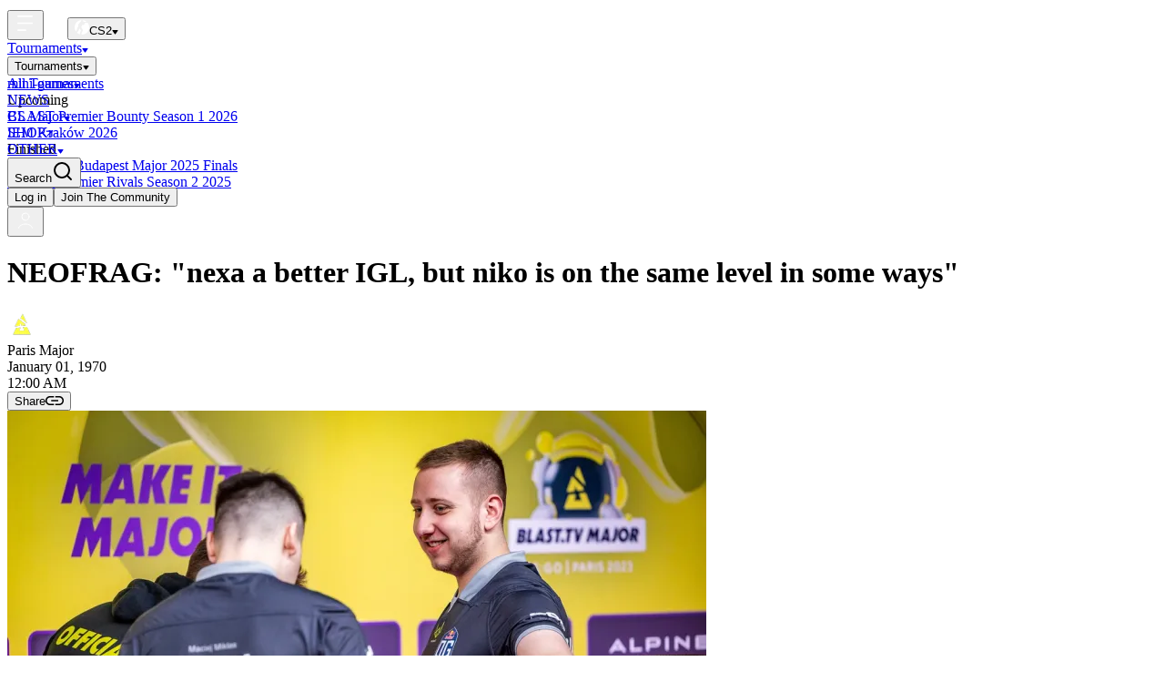

--- FILE ---
content_type: text/html; charset=utf-8
request_url: https://blast.tv/article/csgo/og-f1ku-neofrag-interview
body_size: 25005
content:
<!DOCTYPE html><html lang="en" class="custom-scrollbar"><head><meta charSet="utf-8"/><meta name="viewport" content="width=device-width, initial-scale=1"/><meta name="color-scheme" content="light dark"/><meta name="theme-color" content="#000000"/><script type="text/javascript" src="/ssr-public/cookies.js"></script><script type="text/javascript" src="/ssr-public/hotjar.js" async=""></script><script type="text/javascript" src="/ssr-public/gpt-ads.js" async=""></script><script type="text/javascript" src="/ssr-public/gtag.js" defer=""></script><script type="application/ld+json">{"@context":"https://schema.org","@type":"WebSite","name":"BLAST.tv","url":"https://blast.tv/"}</script><script>window.ENV = {"ENVIRONMENT":"production","SANITY_DATASET":"production","API_BASE_URL":"https://api.blast.tv","BASE_ASSET_URL":"https://assets.blast.tv","BASE_DATA_URL":"https://data.blast.tv","BASE_FLAGS_URL":"https://flags.blast.tv","SPA_SITE_URL":"https://blast.tv","GOOGLE_TAG_MANAGER_KEY":"G-X6C3PLQGGP","RECAPTCHA_SITE_KEY":"6LfattMqAAAAAFwI5hKwKG4GHLqDgRwG8cPZHJez","RECAPTCHA_SECRET_KEY":"REDACTED","SENTRY_DSN":"https://c203bd48d976d5d1033031d8f2ef83c9@o1183601.ingest.us.sentry.io/4507729324015616","PARTYKIT_URL":"https://minigames-ws.blast.tv","CROSS_SERVER_TOKEN":"not-set","LOGGING_SERVICE_NAME":"portal-frontend-ssr","LOGGING_CONTEXT":"portal","LOGGING_ELASTIC_CLOUD_ID":"BLASTtv_ELK:ZXVyb3BlLXdlc3QzLmdjcC5jbG91ZC5lcy5pbyRkZmRkY2UwZTZhNzk0MTk5YTllZmE1MDAzOWJlOTQ5MCQyYTkwZDI5Y2YyY2U0MDgzOWUxY2NhYTYyMmViOGU2NA==","LOGGING_ELASTIC_API_KEY":"REDACTED","OTEL_EXPORTER_OTLP_ENDPOINT":"https://efc1cf87a9b54b5da88eb896844ba2db.apm.europe-west3.gcp.cloud.es.io:443","OTEL_EXPORTER_OTLP_HEADERS":"REDACTED","CLOUDFLARE_WEB_ANALYTICS_TOKEN":"3edbc770781745f5aa1fd1a61f8ad9bc"}</script><script defer="" src="https://static.cloudflareinsights.com/beacon.min.js" data-cf-beacon="{&quot;token&quot;: &quot;3edbc770781745f5aa1fd1a61f8ad9bc&quot;}"></script><title>NEOFRAG: &quot;nexa a better IGL, but niko is on the same level in some ways&quot;</title><meta name="twitter:title" content="NEOFRAG: &quot;nexa a better IGL, but niko is on the same level in some ways&quot;"/><meta name="og:site_name" content="BLAST.tv"/><meta name="og:title" content="NEOFRAG: &quot;nexa a better IGL, but niko is on the same level in some ways&quot;"/><meta name="og:url" content="https://blast.tv"/><meta name="twitter:card" content="summary_large_image"/><meta name="twitter:site" content="@BLASTtv"/><meta name="twitter:creator" content="@BLASTtv"/><meta name="description" content="BLAST.tv interviewed NEOFRAG &amp; f1ku"/><meta name="twitter:description" content="BLAST.tv interviewed NEOFRAG &amp; f1ku"/><meta name="og:description" content="BLAST.tv interviewed NEOFRAG &amp; f1ku"/><meta name="twitter:image" content="https://cdn.sanity.io/images/6znhzi10/production/8927c09b3820dcd049f98e89ebe67baa1077bb55-2048x1365.jpg?w=1600&amp;auto=format"/><meta name="og:image" content="https://cdn.sanity.io/images/6znhzi10/production/8927c09b3820dcd049f98e89ebe67baa1077bb55-2048x1365.jpg?w=1600&amp;auto=format"/><link rel="preload" href="/ssr-assets/2024-10-15/App-D5HOnxHu.css" as="style"/><link rel="stylesheet" href="/ssr-assets/2024-10-15/App-D5HOnxHu.css"/><link rel="stylesheet" href="/ssr-assets/2024-10-15/fonts-CD5gqlJG.css"/><link rel="stylesheet" href="/ssr-assets/2024-10-15/index-Bz4f3jnP.css"/><link rel="icon" href="/ssr-public/favicon.ico"/><link rel="manifest" href="/ssr-public/manifest.json"/><link rel="preconnect" href="https://consentcdn.cookiebot.com"/><link rel="preconnect" href="https://script.hotjar.com"/><link rel="preconnect" href="https://static.hotjar.com"/><link rel="preconnect" href="https://cdn.rudderlabs.com"/><link rel="stylesheet" href="/ssr-assets/2024-10-15/style-B5DZHykP.css"/></head><body><div aria-live="assertive" class="z-toast pointer-events-none fixed inset-0 flex items-end p-2 sm:items-start sm:px-6 sm:py-16"><div class="flex w-full flex-col items-center space-y-4 sm:items-end"></div></div><nav id="transparent-navbar" class="z-navbar transition-height sd:px-5 sd:h-[3.75rem] fixed top-0 h-11 max-h-[3.75rem] w-screen px-4 md:px-7"><div class="max-sd:justify-between relative flex h-full flex-nowrap items-center gap-5"><button aria-label="Open Menu" class="sd:hidden"><svg width="24" height="24" viewBox="0 0 24 24" fill="none" xmlns="http://www.w3.org/2000/svg" class="size-6"><path fill-rule="evenodd" clip-rule="evenodd" d="M20 3.85C20 3.38056 19.6195 3 19.15 3H3.85003C3.38058 3 3.00003 3.38056 3.00003 3.85C3.00003 4.31944 3.38058 4.7 3.85003 4.7H19.15C19.6195 4.7 20 4.31944 20 3.85ZM20 11.5C20 11.0305 19.6195 10.65 19.15 10.65H3.85003C3.38058 10.65 3.00003 11.0305 3.00003 11.5C3.00003 11.9694 3.38058 12.35 3.85003 12.35H19.15C19.6195 12.35 20 11.9694 20 11.5ZM3 19.15C3 18.6806 3.38056 18.3 3.85 18.3H12.1155C12.585 18.3 12.9655 18.6806 12.9655 19.15C12.9655 19.6195 12.585 20 12.1155 20H3.85C3.38056 20 3 19.6195 3 19.15Z" fill="white"></path></svg></button><a title="Go to homepage" class="block max-sd:absolute max-sd:right-0 max-sd:left-0 max-sd:m-auto max-sd:max-w-6 group box-content shrink-0 border-b-2 p-3 transition-all opacity-100 border-transparent" href="/cs" data-discover="true"><img class="size-full h-4 transition-all group-hover:scale-125" alt="Home" src="data:image/svg+xml,%3csvg%20width=&#x27;26&#x27;%20height=&#x27;30&#x27;%20viewBox=&#x27;0%200%2026%2030&#x27;%20fill=&#x27;none&#x27;%20xmlns=&#x27;http://www.w3.org/2000/svg&#x27;%3e%3cg%20id=&#x27;Type=Mark&#x27;%3e%3cpath%20id=&#x27;Union&#x27;%20fill-rule=&#x27;evenodd&#x27;%20clip-rule=&#x27;evenodd&#x27;%20d=&#x27;M13.8233%200L10.8688%206.15782L20.2874%2013.4723L13.8233%200ZM12.5626%2017.1676L18.367%2016.6396L17.4623%2014.7538L7.86423%207.29977L2.69927%2018.0645L9.03341%2017.4884L10.875%2013.65L12.5626%2017.1676ZM14.4962%2019.6912L20.3007%2019.1633L25.5%2030H0L4.51005%2020.5996L10.8442%2020.0232L8.66156%2024.5728H16.8384L14.4962%2019.6912Z&#x27;%20fill=&#x27;white&#x27;/%3e%3c/g%3e%3c/svg%3e"/></a><button class="bg-background-95 relative flex items-center gap-2 rounded px-5 py-3 max-md:w-full max-md:justify-start md:min-w-48 max-sd:hidden" id="headlessui-listbox-button-:Rdmnqb5:" type="button" aria-haspopup="listbox" aria-expanded="false" data-headlessui-state=""><img src="data:image/svg+xml,%3csvg%20width=&#x27;16&#x27;%20height=&#x27;16&#x27;%20viewBox=&#x27;0%200%2016%2016&#x27;%20fill=&#x27;none&#x27;%20xmlns=&#x27;http://www.w3.org/2000/svg&#x27;%3e%3cpath%20fill-rule=&#x27;evenodd&#x27;%20clip-rule=&#x27;evenodd&#x27;%20d=&#x27;M2.62932%2013.9335C3.49456%2014.7177%204.5322%2015.3151%205.67862%2015.6622C5.68898%2015.5811%205.69992%2015.5013%205.70831%2015.4426L6.30749%2013.0754C6.34886%2012.795%206.42801%2012.5864%206.46242%2012.5171L7.07333%2011.4087C7.0977%2011.3656%207.02253%2011.287%206.98184%2011.2531C6.78669%2011.1334%206.63219%2010.9638%206.57934%2010.8941C6.36467%2010.6451%205.82312%209.77711%205.57918%209.3742C5.42793%209.24015%205.31694%209.35028%205.28035%209.42203L4.20701%2011.8036C4.1631%2011.9377%203.82687%2012.402%203.66424%2012.6174L2.62932%2013.9335ZM8.36722%2015.9959C12.615%2015.804%2016%2012.2994%2016%208.00415C16%205.96786%2015.2392%204.10926%2013.9864%202.6971V3.00402H11.3951C11.3951%203.22103%2011.2433%203.58023%2011.1675%203.73271L11.3572%204.66883C11.041%204.75925%2010.4053%204.92945%2010.3923%204.88691C10.3793%204.84435%2010.2893%204.6245%2010.246%204.5199L9.9424%205.20604C9.66047%205.51666%209.2973%205.51985%209.15096%205.48262L8.50586%205.1103L8.21856%205.4507L8.41373%205.67942L7.57166%207.18327L7.31947%207.23353C7.32961%207.47541%207.35407%207.97756%207.37078%208.05099C7.3874%208.12441%207.49547%208.19039%207.54746%208.21414L8.95076%2010.7537C9.06718%2010.9822%208.99926%2011.3453%208.95076%2011.4982L7.76479%2014.3642C7.72124%2014.4763%207.62425%2014.5933%207.58112%2014.6378L7.32944%2014.8914C7.22061%2014.9982%207.23424%2015.0916%207.25461%2015.125C7.32627%2015.3158%207.49028%2015.4158%207.57074%2015.4649C7.57583%2015.468%207.58058%2015.4709%207.58496%2015.4736L8.28895%2015.7113C8.45531%2015.7723%208.41312%2015.9213%208.36722%2015.9959ZM13.3689%202.07321C11.9589%200.796052%2010.0914%200.0146969%208.04162%200.00425635C9.17766%200.0144886%209.51928%200.76323%209.54762%201.14016L9.7064%201.20507L9.50433%201.92337C9.44185%201.94121%209.39873%201.91593%209.385%201.90107H9.24489V2.07321H13.3689ZM8.01148%200.00415845C8.00766%200.00415308%208.00383%200.00415039%208%200.00415039C3.58172%200.00415039%200%203.58587%200%208.00415C0%209.66955%200.508889%2011.2161%201.37965%2012.4968L1.68454%2011.8036C1.7847%2011.5509%202.19293%2011.2202%202.38451%2011.0865C2.49379%2011.0552%202.54006%2010.906%202.54955%2010.8352L2.78889%208.56955H3.15064L3.56326%207.47148L3.87413%207.18327L4.09457%206.46766L3.62543%206.19036L4.27318%204.35082H4.74643L5.35557%203.06352C5.67045%202.42354%206.21403%202.08153%206.44647%201.99053H6.92778L7.06668%201.75035L6.84178%201.65297V1.28297H6.78224V0.796124C7.02569%200.224883%207.69959%200.0301427%208.00616%200.00417686C8.00794%200.00416895%208.00971%200.00416281%208.01148%200.00415845Z&#x27;%20fill=&#x27;white&#x27;/%3e%3c/svg%3e" alt="" class="sd:size-4 block size-7 shrink-0"/><span class="font-style-label-l1 sd:font-style-label-l4">CS2</span><svg width="7" height="5" viewBox="0 0 7 5" xmlns="http://www.w3.org/2000/svg" class="text-foreground-90 pointer-events-none absolute top-1/2 right-4 size-2 -translate-y-1/2"><path d="M3.09038 4.41483L0.550711 0.786732C0.318739 0.455343 0.555815 2.81684e-07 0.960327 2.64002e-07L6.03967 4.19773e-08C6.44418 2.42955e-08 6.68126 0.455343 6.44929 0.786732L3.90962 4.41483C3.71056 4.69919 3.28943 4.69919 3.09038 4.41483Z" fill="currentColor"></path></svg></button><div class="max-sd:hidden flex size-full flex-nowrap items-center gap-5 transition-opacity delay-200 duration-300"><div class="relative flex h-full items-center border-y-2 border-transparent max-sd:hidden"><a href="https://blast.tv/cs/tournaments" class="font-style-label-l4 group flex h-full cursor-pointer content-center items-center gap-1"><span class="text-foreground-100 group-hover:text-foreground-95">Tournaments</span><svg width="7" height="5" viewBox="0 0 7 5" xmlns="http://www.w3.org/2000/svg"><path d="M3.09038 4.41483L0.550711 0.786732C0.318739 0.455343 0.555815 2.81684e-07 0.960327 2.64002e-07L6.03967 4.19773e-08C6.44418 2.42955e-08 6.68126 0.455343 6.44929 0.786732L3.90962 4.41483C3.71056 4.69919 3.28943 4.69919 3.09038 4.41483Z" fill="currentColor"></path></svg></a></div><div class="w-full sd:hidden"><button class="font-style-label-l2 group flex cursor-pointer content-center items-center gap-1 border-y-2 border-transparent pb-2 transition-all"><span>Tournaments</span><svg width="7" height="5" viewBox="0 0 7 5" xmlns="http://www.w3.org/2000/svg" class="transition-all text-foreground-90"><path d="M3.09038 4.41483L0.550711 0.786732C0.318739 0.455343 0.555815 2.81684e-07 0.960327 2.64002e-07L6.03967 4.19773e-08C6.44418 2.42955e-08 6.68126 0.455343 6.44929 0.786732L3.90962 4.41483C3.71056 4.69919 3.28943 4.69919 3.09038 4.41483Z" fill="currentColor"></path></svg></button><div class="flex w-full flex-col overflow-hidden transition-all duration-200 ease-in-out" style="height:0"><a href="https://blast.tv/cs/tournaments" class="border-t-background-90 last:border-b-background-90 flex flex-col gap-2 border-y border-transparent py-4 first:border-t-transparent text-foreground-90 transition-all opacity-0"><div class="font-style-label-l3">All Tournaments</div></a><div class="last:border-b-background-90 border-y border-transparent transition-all opacity-0"><div class="mt-1 flex items-center gap-3"><div class="font-style-body-b3 text-neutral shrink-0">Upcoming</div><div class="bg-background-90 h-px w-full flex-1"></div></div><a class="border-b-background-90 flex flex-col gap-2 border-y border-t-transparent py-4 last:border-b-transparent text-foreground-90" href="/cs/tournaments/bounty-2026-season-1" data-discover="true"><div class="font-style-label-l3">BLAST Premier Bounty Season 1 2026</div></a><a class="border-b-background-90 flex flex-col gap-2 border-y border-t-transparent py-4 last:border-b-transparent text-foreground-90" href="/cs/tournaments/iem-krakow-2026" data-discover="true"><div class="font-style-label-l3">IEM Kraków 2026</div></a></div><div class="last:border-b-background-90 border-y border-transparent transition-all opacity-0"><div class="mt-1 flex items-center gap-3"><div class="font-style-body-b3 text-neutral shrink-0">Finished</div><div class="bg-background-90 h-px w-full flex-1"></div></div><a class="border-b-background-90 flex flex-col gap-2 border-y border-t-transparent py-4 last:border-b-transparent text-foreground-90" href="/cs/tournaments/budapest-major-finals-2025" data-discover="true"><div class="font-style-label-l3">StarLadder Budapest Major 2025 Finals</div></a><a class="border-b-background-90 flex flex-col gap-2 border-y border-t-transparent py-4 last:border-b-transparent text-foreground-90" href="/cs/tournaments/rivals-2025-season-2" data-discover="true"><div class="font-style-label-l3">BLAST Premier Rivals Season 2 2025</div></a></div></div></div><div class="relative flex h-full items-center border-y-2 border-transparent"><a href="https://blast.tv/cs/mini-games" class="font-style-label-l4 group flex h-full cursor-pointer content-center items-center gap-1"><span class="text-foreground-100 group-hover:text-foreground-95">mini-games</span><svg width="7" height="5" viewBox="0 0 7 5" xmlns="http://www.w3.org/2000/svg"><path d="M3.09038 4.41483L0.550711 0.786732C0.318739 0.455343 0.555815 2.81684e-07 0.960327 2.64002e-07L6.03967 4.19773e-08C6.44418 2.42955e-08 6.68126 0.455343 6.44929 0.786732L3.90962 4.41483C3.71056 4.69919 3.28943 4.69919 3.09038 4.41483Z" fill="currentColor"></path></svg></a></div><a class="font-style-label-l4 text-foreground-100 hover:text-foreground-95 flex h-full items-center border-y-2 border-transparent text-center whitespace-nowrap transition-all text-foreground-100 hover:text-foreground-95" href="/cs/news" data-discover="true">NEWS</a><div class="relative flex h-full items-center border-y-2 border-transparent"><a class="font-style-label-l4 group flex h-full cursor-pointer content-center items-center gap-1" href="/cs/tournaments/budapest-major-finals-2025" data-discover="true"><span class="text-foreground-100 group-hover:text-foreground-95">CS Major</span><svg width="7" height="5" viewBox="0 0 7 5" xmlns="http://www.w3.org/2000/svg"><path d="M3.09038 4.41483L0.550711 0.786732C0.318739 0.455343 0.555815 2.81684e-07 0.960327 2.64002e-07L6.03967 4.19773e-08C6.44418 2.42955e-08 6.68126 0.455343 6.44929 0.786732L3.90962 4.41483C3.71056 4.69919 3.28943 4.69919 3.09038 4.41483Z" fill="currentColor"></path></svg></a></div><a href="https://shop.blast.tv/collections/counter-strike" target="_blank" rel="noreferrer" class="font-style-label-l4 text-foreground-100 hover:text-foreground-95 flex h-full items-center border-y-2 border-transparent text-center whitespace-nowrap transition-all text-foreground-100 hover:text-foreground-95">SHOP<svg width="8" height="8" viewBox="0 0 10 9" fill="none" xmlns="http://www.w3.org/2000/svg" class="inline ml-2"><path fill-rule="evenodd" clip-rule="evenodd" d="M7.79566 8.45333L9.32772 8.45332L9.32775 0.256961L0.814337 0.256952L0.814284 1.78893L6.78417 1.78893L1.75091 6.8222L2.80524 7.87653L7.79566 2.88611L7.79566 8.45333Z" fill="currentColor"></path></svg></a><div class="relative flex h-full items-center border-y-2 border-transparent"><a href="#" class="font-style-label-l4 group flex h-full cursor-pointer content-center items-center gap-1"><span class="text-foreground-100 group-hover:text-foreground-95">OTHER</span><svg width="7" height="5" viewBox="0 0 7 5" xmlns="http://www.w3.org/2000/svg"><path d="M3.09038 4.41483L0.550711 0.786732C0.318739 0.455343 0.555815 2.81684e-07 0.960327 2.64002e-07L6.03967 4.19773e-08C6.44418 2.42955e-08 6.68126 0.455343 6.44929 0.786732L3.90962 4.41483C3.71056 4.69919 3.28943 4.69919 3.09038 4.41483Z" fill="currentColor"></path></svg></a></div></div><button class="font-style-body-b3 text-foreground-100 hover:text-foreground-90 bg-background-90 border-primary-100 hidden items-center gap-2 rounded-xl border px-3 py-1 whitespace-nowrap transition-all md:flex" title="Search for tournaments, teams, players, and more"><span class="max-md:hidden">Search</span><svg xmlns="http://www.w3.org/2000/svg" width="24" height="24" viewBox="0 0 24 24" fill="none" stroke="currentColor" stroke-width="2" stroke-linecap="round" stroke-linejoin="round" class="lucide lucide-search size-3"><circle cx="11" cy="11" r="8"></circle><path d="m21 21-4.3-4.3"></path></svg></button><div class="ml-auto flex flex-nowrap items-center gap-1 max-sd:hidden"><button class="font-style-label-l3 text-foreground-100 hover:text-foreground-95 p-3 whitespace-nowrap transition-all">Log in</button><button class="button px-3 whitespace-nowrap">Join The Community</button></div><button class="sd:hidden size-8 rounded-full border border-solid border-white" aria-label="Join The Community"><svg width="24" height="24" viewBox="0 0 24 24" fill="none" xmlns="http://www.w3.org/2000/svg" class="m-auto"><path d="M19.7274 20.4471C19.2716 19.1713 18.2672 18.0439 16.8701 17.2399C15.4729 16.4358 13.7611 16 12 16C10.2389 16 8.52706 16.4358 7.12991 17.2399C5.73276 18.0439 4.72839 19.1713 4.27259 20.4471" stroke="white" stroke-linecap="round"></path><circle cx="12" cy="8" r="4" stroke="white" stroke-linecap="round"></circle></svg></button></div></nav><div class="top-nav z-header sticky h-0 w-full overflow-visible max-xl:hidden"><div class="relative mx-auto h-0 w-full" style="max-width:1024px"></div></div><div class="min-h-fill-available m-nav relative flex flex-col"><div class="to-background-100 absolute -z-10 h-screen w-full bg-gradient-to-b from-transparent"></div><div class="absolute -top-48 left-0 -z-20 h-screen w-full opacity-5" style="background-image:url(/ssr-assets/2024-10-15/general-2Sua6-mz.webp);background-size:cover;background-position:center;background-repeat:no-repeat"></div><div class="m-nav flex justify-center"><div class="min-h-fill-available mx-content flex w-full max-w-7xl flex-col gap-2 overflow-hidden"><div class="flex w-full justify-center"><div class="sd:flex-row relative flex w-full flex-col gap-2 overflow-y-auto max-w-screen-sd overflow-x-hidden"><div class="flex w-full flex-1 flex-col gap-2 max-md:h-full md:overflow-auto"><h1 class="font-style-heading-h3 md:font-style-heading-h1 my-4 md:my-0 md:mt-2">NEOFRAG: &quot;nexa a better IGL, but niko is on the same level in some ways&quot;</h1><div class="flex w-full max-w-full grow-0"><div class="relative mx-auto grow-0 md:py-4"><div class="flex w-fit flex-row items-center gap-2"><div class="size-8 shrink-0 overflow-hidden rounded-full"><img class="size-full object-cover" sizes="32px" srcSet="https://cdn.sanity.io/images/6znhzi10/production/6f817292de419573bf16472354ab645ea43c15d2-700x700.webp?w=32&amp;auto=format 32w, https://cdn.sanity.io/images/6znhzi10/production/6f817292de419573bf16472354ab645ea43c15d2-700x700.webp?w=64&amp;auto=format 64w" src="https://cdn.sanity.io/images/6znhzi10/production/6f817292de419573bf16472354ab645ea43c15d2-700x700.webp?w=32&amp;auto=format" alt=""/></div><span class="font-style-label-l4 md:font-style-label-l3">Paris Major</span><div class="bg-foreground-100 size-1 rounded-full"></div><time dateTime="2023-05-09T13:10:00.000Z" class="font-style-label-l4 md:font-style-label-l3"><span class="animate-pulse blur-md">January 01, 1970</span></time><div class="bg-foreground-100 size-1 rounded-full"></div><time class="font-style-label-l4 md:font-style-label-l3"><span class="animate-pulse blur-md">12:00 AM</span></time><div class="bg-foreground-100 hidden size-1 rounded-full md:block"></div><button class="fill-primary-100 text-primary-100 font-style-label-l4 md:font-style-label-l3 flex items-center gap-1 text-right transition-all hover:opacity-90 max-md:px-1" aria-label="Share">Share<svg width="20" height="10" viewBox="0 0 20 10" xmlns="http://www.w3.org/2000/svg"><path d="M9.25 10H5C3.58333 10 2.39583 9.52083 1.4375 8.5625C0.479167 7.60417 0 6.41667 0 5C0 3.58333 0.479167 2.39583 1.4375 1.4375C2.39583 0.479167 3.58333 0 5 0H9.25V1.5H5C4 1.5 3.16667 1.83333 2.5 2.5C1.83333 3.16667 1.5 4 1.5 5C1.5 6 1.83333 6.83333 2.5 7.5C3.16667 8.16667 4 8.5 5 8.5H9.25V10ZM6.125 5.75V4.25H13.875V5.75H6.125ZM10.75 10V8.5H15C16 8.5 16.8333 8.16667 17.5 7.5C18.1667 6.83333 18.5 6 18.5 5C18.5 4 18.1667 3.16667 17.5 2.5C16.8333 1.83333 16 1.5 15 1.5H10.75V0H15C16.4167 0 17.6042 0.479167 18.5625 1.4375C19.5208 2.39583 20 3.58333 20 5C20 6.41667 19.5208 7.60417 18.5625 8.5625C17.6042 9.52083 16.4167 10 15 10H10.75Z"></path></svg></button></div><img srcSet="https://cdn.sanity.io/images/6znhzi10/production/8927c09b3820dcd049f98e89ebe67baa1077bb55-2048x1365.jpg?w=768&amp;auto=format, https://cdn.sanity.io/images/6znhzi10/production/8927c09b3820dcd049f98e89ebe67baa1077bb55-2048x1365.jpg?w=1536&amp;auto=format 2x" src="https://cdn.sanity.io/images/6znhzi10/production/8927c09b3820dcd049f98e89ebe67baa1077bb55-2048x1365.jpg?w=768&amp;auto=format" alt="" loading="lazy" class="mt-5 md:mt-9"/><div class="mt-4 md:mt-9"><div class="mx-auto !font-light [&amp;&gt;:first-child]:mt-0 [&amp;&gt;:last-child]:mb-0 [&amp;_blockquote]:text-left flex flex-col gap-5"><p class="font-style-body-b2 text-start">Considering how long OG has been in CS:GO and the stars they have had at their disposal, it still feels odd to say that this is only their second appearance at a Major.</p><p class="font-style-body-b2 text-start">Now with an entirely different lineup than the one they signed when they entered the game, a roster refresh a year ago saw them sign F1KU and neofrag, two players who had made names for themselves in their national scenes in tier two.</p><h5 class="font-style-heading-h5 text-start">New star AWPer</h5><p class="font-style-body-b2 text-start">While it took a while for both players to settle in tier one, things were looking to be on an upwards trajectory following the arrival of star AWPer degster. </p><div class="w-full first:mt-0 last:mb-0"><img srcSet="https://cdn.sanity.io/images/6znhzi10/production/b1d2684640197c3600f60256b6fab33a434a4d32-2048x1365.jpg?w=768&amp;auto=format, https://cdn.sanity.io/images/6znhzi10/production/b1d2684640197c3600f60256b6fab33a434a4d32-2048x1365.jpg?w=1536&amp;auto=format 2x" src="https://cdn.sanity.io/images/6znhzi10/production/b1d2684640197c3600f60256b6fab33a434a4d32-2048x1365.jpg?w=768&amp;auto=format" alt="" class="w-full first:mt-0 last:mb-0" loading="lazy"/><span class="text-neutral mt-0.5 text-xs italic">Photo: Michal Konkol</span></div><p class="font-style-body-b2 text-start">However, as IGL nexa stepped into a period of inactivity due to personal issues, former player niko had to return to step into the all-important role as the team’s captain. A difficult role to step into in any team, and even more so when it’s niko’s first time playing as an IGL, F1KU says that he thinks the team will “always have a bit of a disadvantage” while the team remains as it is.</p><p class="font-style-body-b2 text-start">“He is not the in-game leader in the sense that the building blocks and bones are not from him. But we are kind of covering it up with our aim and we are just trying to out-aim the opponents while doing the tactics,” F1KU told BLAST.tv.</p><h5 class="font-style-heading-h5 text-start">niko stepping in</h5><p class="font-style-body-b2 text-start">Since coming into the team, however, the job niko has been doing has been commendable. Although none of their results are amazing, there hasn’t been much of a drop off than with nexa.</p><p class="font-style-body-b2 text-start">“I feel like he fits well in the IGL role,” NEOFRAG said. “I would say nexa is a better IGL because he has done it for longer, but they are on the same level in some ways.”</p><p class="font-style-body-b2 text-start">“I think he is actually developing a lot since he has been working a lot with the coaches and I think it really gives him a lot. Especially with Casper [ruggah], our main coach, he speaks Danish so he can explain more things in Danish for niko. I think it is just easier to learn it in your own language,” F1KU added.</p><p class="font-style-body-b2 text-start"></p><div class="w-full first:mt-0 last:mb-0"><img srcSet="https://cdn.sanity.io/images/6znhzi10/production/8927c09b3820dcd049f98e89ebe67baa1077bb55-2048x1365.jpg?w=768&amp;auto=format, https://cdn.sanity.io/images/6znhzi10/production/8927c09b3820dcd049f98e89ebe67baa1077bb55-2048x1365.jpg?w=1536&amp;auto=format 2x" src="https://cdn.sanity.io/images/6znhzi10/production/8927c09b3820dcd049f98e89ebe67baa1077bb55-2048x1365.jpg?w=768&amp;auto=format" alt="" class="w-full first:mt-0 last:mb-0" loading="lazy"/><span class="text-neutral mt-0.5 text-xs italic">Photo: Stephanie Lindgren</span></div><p class="font-style-body-b2 text-start">With extensive backgrounds in the tier two scene, both F1KU and NEOFRAG should be commended for their adaptation to tier one. A leap that many players fail to make, they have both become players who have found their place within the space.</p><h5 class="font-style-heading-h5 text-start">Difference between tier-one and two</h5><p class="font-style-body-b2 text-start">However, big results and underdog victories from tier two are becoming a staple of modern CS:GO, and NEOFRAG says the gap is now only “experience” and that “skillwise they are on the same level”.</p><p class="font-style-body-b2 text-start">“I think the biggest thing that a lot of people don&#x27;t see is that it is easier for tier 2 teams to play against tier 1 teams since they play a lot more maps so they know more stuff on the maps, it&#x27;s just that tier 1 teams punish the small mistakes from my perspective,” F1KU told BLAST.tv.</p><p class="font-style-body-b2 text-start">F1KU even suggests a reason as to why tier two has been having so much success recently, stating that tier two might even be “harder” to play in. “In tier 2 you can watch a team change from one playstyle to another between games because they have to. If they want to win, they have to play against a lot of styles.”</p><p class="font-style-body-b2 text-start">When it’s clear to see that tier two often surprise the tier one teams because of these stylistic advantages, it may end up that one of the few advantages OG can get will come from the recency in which their two stars played within that scene. </p><p class="font-style-body-b2 text-start">Adaptation will be key, especially with their IGL being as a stand-in, but if they can do so, then the team could easily reach their goal of the Legends Stage.</p></div></div></div></div></div><div class="flex w-full flex-col sd:w-72 gap-5"><div class="sd:items-center flex flex-col gap-5"><div class="flex flex-col gap-5"><span class="font-style-heading-h4 text-white">Latest News</span><div class="flex flex-col gap-4"><a class="group rounded-small bg-background-95 hover:bg-background-90 flex size-full max-h-20 min-h-20 flex-row" href="/article/blast-cs-dota-singapore-announcement" data-discover="true"><img src="https://cdn.sanity.io/images/6znhzi10/production/f0bc600ac24e58c3e7bab5e1c759a4e44f9eac05-1920x1280.jpg?w=384&amp;crop=center&amp;auto=format" class="rounded-l-small w-24 max-w-24 object-cover"/><div class="flex w-full flex-col justify-center gap-1 px-5 py-2.5"><span class="text-foreground-100 font-style-body-b3 line-clamp-2">Singapore to Host BLAST&#x27;s CS2 $1M World Final &amp; Dota event in 2025</span><span class="text-primary-100 font-style-label-l4 group-hover:text-primary-100/80">Read More</span></div></a><a class="group rounded-small bg-background-95 hover:bg-background-90 flex size-full max-h-20 min-h-20 flex-row" href="/article/top-5-cs-moments-on-uk-soil" data-discover="true"><img src="https://cdn.sanity.io/images/6znhzi10/production/b409dccf443ecc81dfcbdc8eb8b894710223f08b-2048x1365.jpg?w=384&amp;crop=center&amp;auto=format" class="rounded-l-small w-24 max-w-24 object-cover"/><div class="flex w-full flex-col justify-center gap-1 px-5 py-2.5"><span class="text-foreground-100 font-style-body-b3 line-clamp-2">The top five moments CS moments on UK soil</span><span class="text-primary-100 font-style-label-l4 group-hover:text-primary-100/80">Read More</span></div></a><a class="group rounded-small bg-background-95 hover:bg-background-90 flex size-full max-h-20 min-h-20 flex-row" href="/article/iem-dallas-2024-preview" data-discover="true"><img src="https://cdn.sanity.io/images/6znhzi10/production/0d3c60dbbbd0ba9911182c86d6a623ee56cff3eb-2048x1365.jpg?w=384&amp;crop=center&amp;auto=format" class="rounded-l-small w-24 max-w-24 object-cover"/><div class="flex w-full flex-col justify-center gap-1 px-5 py-2.5"><span class="text-foreground-100 font-style-body-b3 line-clamp-2">IEM Dallas 2024 preview: Can MOUZ make it three trophy wins in a row?</span><span class="text-primary-100 font-style-label-l4 group-hover:text-primary-100/80">Read More</span></div></a><a class="group rounded-small bg-background-95 hover:bg-background-90 flex size-full max-h-20 min-h-20 flex-row" href="/article/guild-release-roster" data-discover="true"><img src="https://cdn.sanity.io/images/6znhzi10/production/f31561ac00706d388f87e26700a64fa47059c1ef-2048x1365.jpg?w=384&amp;crop=center&amp;auto=format" class="rounded-l-small w-24 max-w-24 object-cover"/><div class="flex w-full flex-col justify-center gap-1 px-5 py-2.5"><span class="text-foreground-100 font-style-body-b3 line-clamp-2">GUILD release entire roster: players to search for new opportunities </span><span class="text-primary-100 font-style-label-l4 group-hover:text-primary-100/80">Read More</span></div></a><a class="group rounded-small bg-background-95 hover:bg-background-90 flex size-full max-h-20 min-h-20 flex-row" href="/article/fnatic-sign-blamef" data-discover="true"><img src="https://cdn.sanity.io/images/6znhzi10/production/bad463a3cfb579be7b3bd50fd96737e1c29bd9d9-2048x1365.jpg?w=384&amp;crop=center&amp;auto=format" class="rounded-l-small w-24 max-w-24 object-cover"/><div class="flex w-full flex-col justify-center gap-1 px-5 py-2.5"><span class="text-foreground-100 font-style-body-b3 line-clamp-2">Major firepower upgrade: fnatic sign blameF</span><span class="text-primary-100 font-style-label-l4 group-hover:text-primary-100/80">Read More</span></div></a><a class="group rounded-small bg-background-95 hover:bg-background-90 flex size-full max-h-20 min-h-20 flex-row" href="/article/top-5-uk-cs-moments" data-discover="true"><img src="https://cdn.sanity.io/images/6znhzi10/production/f34623619feaa72056c6aff413c0c383e352b8af-2048x1365.jpg?w=384&amp;crop=center&amp;auto=format" class="rounded-l-small w-24 max-w-24 object-cover"/><div class="flex w-full flex-col justify-center gap-1 px-5 py-2.5"><span class="text-foreground-100 font-style-body-b3 line-clamp-2">The top five moments in UK CS history</span><span class="text-primary-100 font-style-label-l4 group-hover:text-primary-100/80">Read More</span></div></a></div></div><div id="gpt-slot-sidebar_right" class="gpt-ad-slot mx-auto" style="min-width:125px;min-height:125px" aria-hidden="true"></div><button class="rounded-small group relative flex h-56 w-full max-w-86 items-end gap-5"><div class="absolute size-full bg-contain bg-top bg-no-repeat" style="background-image:url(/ssr-assets/2024-10-15/register-Dqu2OOvp.webp)"></div><div class="rounded-b-small absolute size-full" style="background:linear-gradient(0deg, #2A1825 32%, transparent 100%)"></div><div class="rounded-b-small z-10 flex w-full flex-col items-start gap-2 p-5"><span class="font-style-heading-h3 text-white group-hover:text-white/80">Join The Community</span><span class="text-primary-100 font-style-label-l3 group-hover:text-primary-100/80">Register Now</span></div></button></div></div></div></div></div></div></div><div class="flex h-72 justify-center md:h-44"><div class="mx-content flex w-full max-w-3xl flex-col gap-6 pt-6"><div class="text-neutral hidden items-center justify-between gap-6 md:flex"><svg aria-hidden="true" viewBox="0 0 26 31" xmlns="http://www.w3.org/2000/svg" class="size-7 shrink-0"><g><path fill-rule="evenodd" clip-rule="evenodd" d="M13.8233 0.848633L10.8688 7.00646L20.2874 14.3209L13.8233 0.848633ZM12.5626 18.0162L18.367 17.4883L17.4623 15.6024L7.86423 8.14841L2.69927 18.9131L9.03341 18.337L10.875 14.4987L12.5626 18.0162ZM14.4962 20.5399L20.3007 20.0119L25.5 30.8486H0L4.51005 21.4483L10.8442 20.8718L8.66156 25.4215H16.8384L14.4962 20.5399Z" fill="currentColor"></path></g></svg><a class="line-clamp-1 text-inherit no-underline" href="/privacy-policy" rel="noreferrer" target="_self"><p class="font-style-label-l3 text-inherit">Terms of use</p></a><a class="line-clamp-1 text-inherit no-underline" href="https://about.blast.tv/" rel="noreferrer" target="_blank"><p class="font-style-label-l3 text-inherit">About</p></a><a class="line-clamp-1 text-inherit no-underline" href="/cdn-cgi/l/email-protection#52212722223d202612303e3321267c2624" rel="noreferrer" target="_self"><p class="font-style-label-l3 text-inherit"><span class="__cf_email__" data-cfemail="03507673736c717743616f6270772d7775">[email&#160;protected]</span></p></a><a class="line-clamp-1 text-inherit no-underline" href="/press" rel="noreferrer" target="_self"><p class="font-style-label-l3 text-inherit">Press</p></a><a class="text-neutral no-underline" href="https://twitter.com/BLASTtv" rel="noreferrer" target="_blank" aria-label="Open BLAST X account in a new window"><svg width="21" height="17" viewBox="0 0 21 17" fill="none" xmlns="http://www.w3.org/2000/svg"><path d="M20.4844 2.70978C19.7367 3.02131 18.989 3.27053 18.1168 3.33284C18.989 2.8344 19.6121 2.02443 19.9236 1.08985C19.1137 1.58829 18.2414 1.89982 17.3068 2.08673C16.5591 1.27676 15.5 0.77832 14.3785 0.77832C12.1355 0.77832 10.2663 2.58517 10.2663 4.89047C10.2663 5.202 10.3286 5.51352 10.3909 5.82505C6.96413 5.63813 3.97347 4.0182 1.9174 1.52598C1.54357 2.14904 1.35665 2.8344 1.35665 3.58206C1.35665 5.01508 2.10431 6.26119 3.1635 7.00885C2.47814 7.00885 1.85509 6.82193 1.29434 6.51041V6.57271C1.29434 8.56648 2.72737 10.1864 4.59652 10.5603C4.22269 10.6226 3.91117 10.6849 3.53733 10.6849C3.28811 10.6849 3.03889 10.6849 2.78967 10.6226C3.28811 12.2425 4.84575 13.4263 6.59029 13.4886C5.21958 14.6101 3.41272 15.2332 1.48126 15.2332C1.16973 15.2332 0.795902 15.2332 0.484375 15.1708C2.35353 16.2923 4.53422 16.9777 6.83952 16.9777C14.3785 16.9777 18.4906 10.7472 18.4906 5.32661C18.4906 5.13969 18.4906 4.95278 18.4906 4.82817C19.2383 4.20511 19.9236 3.51975 20.4844 2.70978Z" fill="currentColor"></path></svg></a><a href="https://www.instagram.com/blastpremier" rel="noreferrer" target="_blank" aria-label="Open BLAST instagram account in a new window"><svg width="21" height="21" viewBox="0 0 21 21" fill="none" xmlns="http://www.w3.org/2000/svg" class="text-neutral"><path d="M10.4844 7.77832C9.68873 7.77832 8.92566 8.09439 8.36306 8.657C7.80045 9.21961 7.48438 9.98267 7.48438 10.7783C7.48438 11.574 7.80045 12.337 8.36306 12.8996C8.92566 13.4622 9.68873 13.7783 10.4844 13.7783C11.28 13.7783 12.0431 13.4622 12.6057 12.8996C13.1683 12.337 13.4844 11.574 13.4844 10.7783C13.4844 9.98267 13.1683 9.21961 12.6057 8.657C12.0431 8.09439 11.28 7.77832 10.4844 7.77832ZM10.4844 5.77832C11.8105 5.77832 13.0822 6.3051 14.0199 7.24279C14.9576 8.18047 15.4844 9.45224 15.4844 10.7783C15.4844 12.1044 14.9576 13.3762 14.0199 14.3139C13.0822 15.2515 11.8105 15.7783 10.4844 15.7783C9.15829 15.7783 7.88652 15.2515 6.94884 14.3139C6.01116 13.3762 5.48438 12.1044 5.48438 10.7783C5.48438 9.45224 6.01116 8.18047 6.94884 7.24279C7.88652 6.3051 9.15829 5.77832 10.4844 5.77832ZM16.9844 5.52832C16.9844 5.85984 16.8527 6.17778 16.6183 6.4122C16.3838 6.64662 16.0659 6.77832 15.7344 6.77832C15.4029 6.77832 15.0849 6.64662 14.8505 6.4122C14.6161 6.17778 14.4844 5.85984 14.4844 5.52832C14.4844 5.1968 14.6161 4.87886 14.8505 4.64444C15.0849 4.41002 15.4029 4.27832 15.7344 4.27832C16.0659 4.27832 16.3838 4.41002 16.6183 4.64444C16.8527 4.87886 16.9844 5.1968 16.9844 5.52832ZM10.4844 2.77832C8.01038 2.77832 7.60638 2.78532 6.45538 2.83632C5.67138 2.87332 5.14538 2.97832 4.65738 3.16832C4.22338 3.33632 3.91038 3.53732 3.57738 3.87132C3.26438 4.17372 3.02373 4.5429 2.87338 4.95132C2.68338 5.44132 2.57838 5.96632 2.54238 6.74932C2.49038 7.85332 2.48438 8.23932 2.48438 10.7783C2.48438 13.2523 2.49138 13.6563 2.54238 14.8073C2.57938 15.5903 2.68438 16.1173 2.87338 16.6043C3.04338 17.0393 3.24338 17.3523 3.57538 17.6843C3.91238 18.0203 4.22538 18.2213 4.65538 18.3873C5.14938 18.5783 5.67538 18.6843 6.45538 18.7203C7.55938 18.7723 7.94538 18.7783 10.4844 18.7783C12.9584 18.7783 13.3624 18.7713 14.5134 18.7203C15.2954 18.6833 15.8224 18.5783 16.3104 18.3893C16.7434 18.2203 17.0584 18.0193 17.3904 17.6873C17.7274 17.3503 17.9284 17.0373 18.0944 16.6073C18.2844 16.1143 18.3904 15.5873 18.4264 14.8073C18.4784 13.7033 18.4844 13.3173 18.4844 10.7783C18.4844 8.30432 18.4774 7.90032 18.4264 6.74932C18.3894 5.96732 18.2844 5.43932 18.0944 4.95132C17.9437 4.54332 17.7035 4.17428 17.3914 3.87132C17.0891 3.55817 16.7199 3.31749 16.3114 3.16732C15.8214 2.97732 15.2954 2.87232 14.5134 2.83632C13.4094 2.78432 13.0234 2.77832 10.4844 2.77832ZM10.4844 0.77832C13.2014 0.77832 13.5404 0.78832 14.6064 0.83832C15.6714 0.88832 16.3964 1.05532 17.0344 1.30332C17.6944 1.55732 18.2504 1.90132 18.8064 2.45632C19.3149 2.95622 19.7083 3.56091 19.9594 4.22832C20.2064 4.86532 20.3744 5.59132 20.4244 6.65632C20.4714 7.72232 20.4844 8.06132 20.4844 10.7783C20.4844 13.4953 20.4744 13.8343 20.4244 14.9003C20.3744 15.9653 20.2064 16.6903 19.9594 17.3283C19.7091 17.9961 19.3155 18.6009 18.8064 19.1003C18.3063 19.6086 17.7017 20.0021 17.0344 20.2533C16.3974 20.5003 15.6714 20.6683 14.6064 20.7183C13.5404 20.7653 13.2014 20.7783 10.4844 20.7783C7.76738 20.7783 7.42838 20.7683 6.36238 20.7183C5.29738 20.6683 4.57238 20.5003 3.93438 20.2533C3.2667 20.0028 2.6619 19.6093 2.16238 19.1003C1.65378 18.6005 1.26031 17.9958 1.00938 17.3283C0.761375 16.6913 0.594375 15.9653 0.544375 14.9003C0.497375 13.8343 0.484375 13.4953 0.484375 10.7783C0.484375 8.06132 0.494375 7.72232 0.544375 6.65632C0.594375 5.59032 0.761375 4.86632 1.00938 4.22832C1.25961 3.5605 1.65318 2.95564 2.16238 2.45632C2.66205 1.94755 3.2668 1.55405 3.93438 1.30332C4.57238 1.05532 5.29638 0.88832 6.36238 0.83832C7.42838 0.79132 7.76738 0.77832 10.4844 0.77832Z" fill="currentColor"></path></svg></a><a href="https://www.tiktok.com/@blasttv" rel="noreferrer" target="_blank" aria-label="Open BLAST tiktok account in a new window"><svg width="20" height="21" viewBox="0 0 20 21" fill="none" xmlns="http://www.w3.org/2000/svg" class="text-neutral"><path fill-rule="evenodd" clip-rule="evenodd" d="M14.2164 0.77832C14.5794 3.61641 16.322 5.30847 19.3517 5.48847V8.68058C17.5959 8.83658 16.058 8.31456 14.2692 7.33053V13.3007C14.2692 20.885 5.17352 23.255 1.51677 17.8189C-0.833055 14.3208 0.605883 8.18256 8.1438 7.93655V11.3027C7.56955 11.3867 6.95569 11.5187 6.39464 11.6927C4.71808 12.2087 3.76759 13.1747 4.03161 14.8788C4.53986 18.1429 11.1273 19.1089 10.5794 12.7307V0.784321H14.2164V0.77832Z" fill="currentColor"></path></svg></a></div><div class="text-neutral flex flex-col items-center gap-6 md:hidden"><svg aria-hidden="true" viewBox="0 0 26 31" xmlns="http://www.w3.org/2000/svg" class="size-7 shrink-0"><g><path fill-rule="evenodd" clip-rule="evenodd" d="M13.8233 0.848633L10.8688 7.00646L20.2874 14.3209L13.8233 0.848633ZM12.5626 18.0162L18.367 17.4883L17.4623 15.6024L7.86423 8.14841L2.69927 18.9131L9.03341 18.337L10.875 14.4987L12.5626 18.0162ZM14.4962 20.5399L20.3007 20.0119L25.5 30.8486H0L4.51005 21.4483L10.8442 20.8718L8.66156 25.4215H16.8384L14.4962 20.5399Z" fill="currentColor"></path></g></svg><div class="flex flex-wrap items-center justify-center gap-x-6 gap-y-4"><div class="flex items-center gap-6"><a class="line-clamp-1 text-inherit no-underline" href="/privacy-policy" rel="noreferrer" target="_self"><p class="font-style-label-l3 text-inherit">Terms of use</p></a><a class="line-clamp-1 text-inherit no-underline" href="https://about.blast.tv/" rel="noreferrer" target="_blank"><p class="font-style-label-l3 text-inherit">About</p></a></div><div class="flex items-center gap-6"><a class="line-clamp-1 text-inherit no-underline" href="/cdn-cgi/l/email-protection#bfcccacfcfd0cdcbffddd3decccb91cbc9" rel="noreferrer" target="_self"><p class="font-style-label-l3 text-inherit"><span class="__cf_email__" data-cfemail="84d7f1f4f4ebf6f0c4e6e8e5f7f0aaf0f2">[email&#160;protected]</span></p></a><a class="line-clamp-1 text-inherit no-underline" href="/press" rel="noreferrer" target="_self"><p class="font-style-label-l3 text-inherit">Press</p></a></div></div><div class="flex items-center gap-5"><a class="text-neutral no-underline" href="https://twitter.com/BLASTtv" rel="noreferrer" target="_blank" aria-label="Open BLAST X account in a new window"><svg width="21" height="17" viewBox="0 0 21 17" fill="none" xmlns="http://www.w3.org/2000/svg"><path d="M20.4844 2.70978C19.7367 3.02131 18.989 3.27053 18.1168 3.33284C18.989 2.8344 19.6121 2.02443 19.9236 1.08985C19.1137 1.58829 18.2414 1.89982 17.3068 2.08673C16.5591 1.27676 15.5 0.77832 14.3785 0.77832C12.1355 0.77832 10.2663 2.58517 10.2663 4.89047C10.2663 5.202 10.3286 5.51352 10.3909 5.82505C6.96413 5.63813 3.97347 4.0182 1.9174 1.52598C1.54357 2.14904 1.35665 2.8344 1.35665 3.58206C1.35665 5.01508 2.10431 6.26119 3.1635 7.00885C2.47814 7.00885 1.85509 6.82193 1.29434 6.51041V6.57271C1.29434 8.56648 2.72737 10.1864 4.59652 10.5603C4.22269 10.6226 3.91117 10.6849 3.53733 10.6849C3.28811 10.6849 3.03889 10.6849 2.78967 10.6226C3.28811 12.2425 4.84575 13.4263 6.59029 13.4886C5.21958 14.6101 3.41272 15.2332 1.48126 15.2332C1.16973 15.2332 0.795902 15.2332 0.484375 15.1708C2.35353 16.2923 4.53422 16.9777 6.83952 16.9777C14.3785 16.9777 18.4906 10.7472 18.4906 5.32661C18.4906 5.13969 18.4906 4.95278 18.4906 4.82817C19.2383 4.20511 19.9236 3.51975 20.4844 2.70978Z" fill="currentColor"></path></svg></a><a href="https://www.instagram.com/blastpremier" rel="noreferrer" target="_blank" aria-label="Open BLAST instagram account in a new window"><svg width="21" height="21" viewBox="0 0 21 21" fill="none" xmlns="http://www.w3.org/2000/svg" class="text-neutral"><path d="M10.4844 7.77832C9.68873 7.77832 8.92566 8.09439 8.36306 8.657C7.80045 9.21961 7.48438 9.98267 7.48438 10.7783C7.48438 11.574 7.80045 12.337 8.36306 12.8996C8.92566 13.4622 9.68873 13.7783 10.4844 13.7783C11.28 13.7783 12.0431 13.4622 12.6057 12.8996C13.1683 12.337 13.4844 11.574 13.4844 10.7783C13.4844 9.98267 13.1683 9.21961 12.6057 8.657C12.0431 8.09439 11.28 7.77832 10.4844 7.77832ZM10.4844 5.77832C11.8105 5.77832 13.0822 6.3051 14.0199 7.24279C14.9576 8.18047 15.4844 9.45224 15.4844 10.7783C15.4844 12.1044 14.9576 13.3762 14.0199 14.3139C13.0822 15.2515 11.8105 15.7783 10.4844 15.7783C9.15829 15.7783 7.88652 15.2515 6.94884 14.3139C6.01116 13.3762 5.48438 12.1044 5.48438 10.7783C5.48438 9.45224 6.01116 8.18047 6.94884 7.24279C7.88652 6.3051 9.15829 5.77832 10.4844 5.77832ZM16.9844 5.52832C16.9844 5.85984 16.8527 6.17778 16.6183 6.4122C16.3838 6.64662 16.0659 6.77832 15.7344 6.77832C15.4029 6.77832 15.0849 6.64662 14.8505 6.4122C14.6161 6.17778 14.4844 5.85984 14.4844 5.52832C14.4844 5.1968 14.6161 4.87886 14.8505 4.64444C15.0849 4.41002 15.4029 4.27832 15.7344 4.27832C16.0659 4.27832 16.3838 4.41002 16.6183 4.64444C16.8527 4.87886 16.9844 5.1968 16.9844 5.52832ZM10.4844 2.77832C8.01038 2.77832 7.60638 2.78532 6.45538 2.83632C5.67138 2.87332 5.14538 2.97832 4.65738 3.16832C4.22338 3.33632 3.91038 3.53732 3.57738 3.87132C3.26438 4.17372 3.02373 4.5429 2.87338 4.95132C2.68338 5.44132 2.57838 5.96632 2.54238 6.74932C2.49038 7.85332 2.48438 8.23932 2.48438 10.7783C2.48438 13.2523 2.49138 13.6563 2.54238 14.8073C2.57938 15.5903 2.68438 16.1173 2.87338 16.6043C3.04338 17.0393 3.24338 17.3523 3.57538 17.6843C3.91238 18.0203 4.22538 18.2213 4.65538 18.3873C5.14938 18.5783 5.67538 18.6843 6.45538 18.7203C7.55938 18.7723 7.94538 18.7783 10.4844 18.7783C12.9584 18.7783 13.3624 18.7713 14.5134 18.7203C15.2954 18.6833 15.8224 18.5783 16.3104 18.3893C16.7434 18.2203 17.0584 18.0193 17.3904 17.6873C17.7274 17.3503 17.9284 17.0373 18.0944 16.6073C18.2844 16.1143 18.3904 15.5873 18.4264 14.8073C18.4784 13.7033 18.4844 13.3173 18.4844 10.7783C18.4844 8.30432 18.4774 7.90032 18.4264 6.74932C18.3894 5.96732 18.2844 5.43932 18.0944 4.95132C17.9437 4.54332 17.7035 4.17428 17.3914 3.87132C17.0891 3.55817 16.7199 3.31749 16.3114 3.16732C15.8214 2.97732 15.2954 2.87232 14.5134 2.83632C13.4094 2.78432 13.0234 2.77832 10.4844 2.77832ZM10.4844 0.77832C13.2014 0.77832 13.5404 0.78832 14.6064 0.83832C15.6714 0.88832 16.3964 1.05532 17.0344 1.30332C17.6944 1.55732 18.2504 1.90132 18.8064 2.45632C19.3149 2.95622 19.7083 3.56091 19.9594 4.22832C20.2064 4.86532 20.3744 5.59132 20.4244 6.65632C20.4714 7.72232 20.4844 8.06132 20.4844 10.7783C20.4844 13.4953 20.4744 13.8343 20.4244 14.9003C20.3744 15.9653 20.2064 16.6903 19.9594 17.3283C19.7091 17.9961 19.3155 18.6009 18.8064 19.1003C18.3063 19.6086 17.7017 20.0021 17.0344 20.2533C16.3974 20.5003 15.6714 20.6683 14.6064 20.7183C13.5404 20.7653 13.2014 20.7783 10.4844 20.7783C7.76738 20.7783 7.42838 20.7683 6.36238 20.7183C5.29738 20.6683 4.57238 20.5003 3.93438 20.2533C3.2667 20.0028 2.6619 19.6093 2.16238 19.1003C1.65378 18.6005 1.26031 17.9958 1.00938 17.3283C0.761375 16.6913 0.594375 15.9653 0.544375 14.9003C0.497375 13.8343 0.484375 13.4953 0.484375 10.7783C0.484375 8.06132 0.494375 7.72232 0.544375 6.65632C0.594375 5.59032 0.761375 4.86632 1.00938 4.22832C1.25961 3.5605 1.65318 2.95564 2.16238 2.45632C2.66205 1.94755 3.2668 1.55405 3.93438 1.30332C4.57238 1.05532 5.29638 0.88832 6.36238 0.83832C7.42838 0.79132 7.76738 0.77832 10.4844 0.77832Z" fill="currentColor"></path></svg></a><a href="https://www.tiktok.com/@blasttv" rel="noreferrer" target="_blank" aria-label="Open BLAST tiktok account in a new window"><svg width="20" height="21" viewBox="0 0 20 21" fill="none" xmlns="http://www.w3.org/2000/svg" class="text-neutral"><path fill-rule="evenodd" clip-rule="evenodd" d="M14.2164 0.77832C14.5794 3.61641 16.322 5.30847 19.3517 5.48847V8.68058C17.5959 8.83658 16.058 8.31456 14.2692 7.33053V13.3007C14.2692 20.885 5.17352 23.255 1.51677 17.8189C-0.833055 14.3208 0.605883 8.18256 8.1438 7.93655V11.3027C7.56955 11.3867 6.95569 11.5187 6.39464 11.6927C4.71808 12.2087 3.76759 13.1747 4.03161 14.8788C4.53986 18.1429 11.1273 19.1089 10.5794 12.7307V0.784321H14.2164V0.77832Z" fill="currentColor"></path></svg></a></div></div><hr class="border-background-80 w-full"/><p class="font-style-body-b2 text-neutral text-center">BLAST ApS., Hauser Plads 1, 3., 1127 Copenhagen</p></div></div><script data-cfasync="false" src="/cdn-cgi/scripts/5c5dd728/cloudflare-static/email-decode.min.js"></script><script>((storageKey2, restoreKey) => {
    if (!window.history.state || !window.history.state.key) {
      let key = Math.random().toString(32).slice(2);
      window.history.replaceState({ key }, "");
    }
    try {
      let positions = JSON.parse(sessionStorage.getItem(storageKey2) || "{}");
      let storedY = positions[restoreKey || window.history.state.key];
      if (typeof storedY === "number") {
        window.scrollTo(0, storedY);
      }
    } catch (error) {
      console.error(error);
      sessionStorage.removeItem(storageKey2);
    }
  })("react-router-scroll-positions", null)</script><link rel="modulepreload" href="/ssr-assets/2024-10-15/entry.client-DRZOMFjK.js"/><link rel="modulepreload" href="/ssr-assets/2024-10-15/config-CQXigHwp.js"/><link rel="modulepreload" href="/ssr-assets/2024-10-15/chunk-OIYGIGL5-CNEnqR-6.js"/><link rel="modulepreload" href="/ssr-assets/2024-10-15/index-BCAnhyN-.js"/><link rel="modulepreload" href="/ssr-assets/2024-10-15/exports-p4uHFprs.js"/><link rel="modulepreload" href="/ssr-assets/2024-10-15/performance-bsgjW0OZ.js"/><link rel="modulepreload" href="/ssr-assets/2024-10-15/root-zgiIupLT.js"/><link rel="modulepreload" href="/ssr-assets/2024-10-15/useGoogleReCaptcha-4t_s6U2c.js"/><link rel="modulepreload" href="/ssr-assets/2024-10-15/index-C2XL-QKx.js"/><link rel="modulepreload" href="/ssr-assets/2024-10-15/AuthProvider-DKDw4Vwa.js"/><link rel="modulepreload" href="/ssr-assets/2024-10-15/AuthModalProvider-B5pFwckZ.js"/><link rel="modulepreload" href="/ssr-assets/2024-10-15/useGetUserWallet-Ddvw1dsM.js"/><link rel="modulepreload" href="/ssr-assets/2024-10-15/Icon-DBqcky2b.js"/><link rel="modulepreload" href="/ssr-assets/2024-10-15/Modal-oy0xbKxK.js"/><link rel="modulepreload" href="/ssr-assets/2024-10-15/useBreakpoints-BQVlLOyS.js"/><link rel="modulepreload" href="/ssr-assets/2024-10-15/index-Cq1dJ6xh.js"/><link rel="modulepreload" href="/ssr-assets/2024-10-15/client-only-CL-rlOXc.js"/><link rel="modulepreload" href="/ssr-assets/2024-10-15/useGetUserProfile-Bmwpg2U8.js"/><link rel="modulepreload" href="/ssr-assets/2024-10-15/index-C1wEVHLC.js"/><link rel="modulepreload" href="/ssr-assets/2024-10-15/blastApi-CMSqD-jR.js"/><link rel="modulepreload" href="/ssr-assets/2024-10-15/authInterceptor-BCyup-yA.js"/><link rel="modulepreload" href="/ssr-assets/2024-10-15/QueryClientProvider-waJCD0ZO.js"/><link rel="modulepreload" href="/ssr-assets/2024-10-15/useQuery-5hbh-qE9.js"/><link rel="modulepreload" href="/ssr-assets/2024-10-15/useMutation-Dva0Dt7p.js"/><link rel="modulepreload" href="/ssr-assets/2024-10-15/infiniteQueryBehavior-BBIma4Ek.js"/><link rel="modulepreload" href="/ssr-assets/2024-10-15/AlertProvider-LVhMKlsZ.js"/><link rel="modulepreload" href="/ssr-assets/2024-10-15/generateMetaTags-NSMqYxeI.js"/><link rel="modulepreload" href="/ssr-assets/2024-10-15/AppSyncWebSocketContext-D4Du-xdQ.js"/><link rel="modulepreload" href="/ssr-assets/2024-10-15/AdaptiveLink-B1WRqqNe.js"/><link rel="modulepreload" href="/ssr-assets/2024-10-15/index-BjIJ812s.js"/><link rel="modulepreload" href="/ssr-assets/2024-10-15/x-BY7oLSF2.js"/><link rel="modulepreload" href="/ssr-assets/2024-10-15/createLucideIcon-DgLq-8j7.js"/><link rel="modulepreload" href="/ssr-assets/2024-10-15/objectWithoutPropertiesLoose-DzX_8zhb.js"/><link rel="modulepreload" href="/ssr-assets/2024-10-15/ErrorBoundary-CugACcIG.js"/><link rel="modulepreload" href="/ssr-assets/2024-10-15/LineLoader-Da5e-jz7.js"/><link rel="modulepreload" href="/ssr-assets/2024-10-15/service-Cf92rLiU.js"/><link rel="modulepreload" href="/ssr-assets/2024-10-15/index-CUyRUoo_.js"/><link rel="modulepreload" href="/ssr-assets/2024-10-15/index-Cwh7osJz.js"/><link rel="modulepreload" href="/ssr-assets/2024-10-15/blastAssetsApi-B_YhZ2o7.js"/><link rel="modulepreload" href="/ssr-assets/2024-10-15/generateImageUrl-B6AJfQrD.js"/><link rel="modulepreload" href="/ssr-assets/2024-10-15/generateAssetsId-D6g21y8m.js"/><link rel="modulepreload" href="/ssr-assets/2024-10-15/useGetCurrentUserProfile-6yth0MvJ.js"/><link rel="modulepreload" href="/ssr-assets/2024-10-15/Tooltip-_jQOS-9X.js"/><link rel="modulepreload" href="/ssr-assets/2024-10-15/floating-ui.dom-BDKUWafo.js"/><link rel="modulepreload" href="/ssr-assets/2024-10-15/floating-ui.utils.dom-CdO6ZPQh.js"/><link rel="modulepreload" href="/ssr-assets/2024-10-15/queryKeys-D5DlW72w.js"/><link rel="modulepreload" href="/ssr-assets/2024-10-15/bundle-mjs-B0VnvXXg.js"/><link rel="modulepreload" href="/ssr-assets/2024-10-15/transition-CnuE0eQS.js"/><link rel="modulepreload" href="/ssr-assets/2024-10-15/open-closed-DWbO3_-A.js"/><link rel="modulepreload" href="/ssr-assets/2024-10-15/dialog-CWtXSTmL.js"/><link rel="modulepreload" href="/ssr-assets/2024-10-15/portal-BCWPpBCf.js"/><link rel="modulepreload" href="/ssr-assets/2024-10-15/use-event-listener-CDWxYzzg.js"/><link rel="modulepreload" href="/ssr-assets/2024-10-15/use-inert-others-B8851tJZ.js"/><link rel="modulepreload" href="/ssr-assets/2024-10-15/use-tab-direction-BTehg-sh.js"/><link rel="modulepreload" href="/ssr-assets/2024-10-15/hidden-DmG5ib30.js"/><link rel="modulepreload" href="/ssr-assets/2024-10-15/description-046yozX3.js"/><link rel="modulepreload" href="/ssr-assets/2024-10-15/active-element-history-E2vte-sM.js"/><link rel="modulepreload" href="/ssr-assets/2024-10-15/index-C6K7Dt76.js"/><link rel="modulepreload" href="/ssr-assets/2024-10-15/GameId-CaPSfIVw.js"/><link rel="modulepreload" href="/ssr-assets/2024-10-15/luxon-ClqWUjgB.js"/><link rel="modulepreload" href="/ssr-assets/2024-10-15/route-B51DLFa7.js"/><link rel="modulepreload" href="/ssr-assets/2024-10-15/NavBar-DTx1WLCd.js"/><link rel="modulepreload" href="/ssr-assets/2024-10-15/GameIcon-DLkaDnyI.js"/><link rel="modulepreload" href="/ssr-assets/2024-10-15/contants-D2KUkqLR.js"/><link rel="modulepreload" href="/ssr-assets/2024-10-15/listbox-BpdJkJ0a.js"/><link rel="modulepreload" href="/ssr-assets/2024-10-15/use-active-press-symWcJiL.js"/><link rel="modulepreload" href="/ssr-assets/2024-10-15/frozen-haIrvtvL.js"/><link rel="modulepreload" href="/ssr-assets/2024-10-15/form-fields-D5nlbvsg.js"/><link rel="modulepreload" href="/ssr-assets/2024-10-15/floating-BTLycZE-.js"/><link rel="modulepreload" href="/ssr-assets/2024-10-15/element-movement-N9vgjtCo.js"/><link rel="modulepreload" href="/ssr-assets/2024-10-15/use-text-value-xGK_Fwts.js"/><link rel="modulepreload" href="/ssr-assets/2024-10-15/label-CxO0_uvh.js"/><link rel="modulepreload" href="/ssr-assets/2024-10-15/useAlert-DSewXnP8.js"/><link rel="modulepreload" href="/ssr-assets/2024-10-15/useAppSyncWebSocketContext-B3g-O8VX.js"/><link rel="modulepreload" href="/ssr-assets/2024-10-15/index-CtBGNpRH.js"/><link rel="modulepreload" href="/ssr-assets/2024-10-15/proxy-828FH9KZ.js"/><link rel="modulepreload" href="/ssr-assets/2024-10-15/route-s3N-cjWg.js"/><link rel="modulepreload" href="/ssr-assets/2024-10-15/ArticlePage-DcQ6nXZg.js"/><link rel="modulepreload" href="/ssr-assets/2024-10-15/getSanityImage-BSPYHGn9.js"/><link rel="modulepreload" href="/ssr-assets/2024-10-15/Footer-Bsk99GGa.js"/><link rel="modulepreload" href="/ssr-assets/2024-10-15/HiResImage-lgoEaE70.js"/><link rel="modulepreload" href="/ssr-assets/2024-10-15/buildSanityImageUrl-DrQUvSpi.js"/><link rel="modulepreload" href="/ssr-assets/2024-10-15/ResponsiveImage-CktHYN-K.js"/><link rel="modulepreload" href="/ssr-assets/2024-10-15/AttachmentIcon-CGE_sOap.js"/><link rel="modulepreload" href="/ssr-assets/2024-10-15/trackGaEvent-FoLKBEZc.js"/><link rel="modulepreload" href="/ssr-assets/2024-10-15/generateTeamLogoSrc-CgTnIp5Z.js"/><link rel="modulepreload" href="/ssr-assets/2024-10-15/generateTournamentLink-C7G2IxTJ.js"/><link rel="modulepreload" href="/ssr-assets/2024-10-15/formatTournamentDate-CALmgxmC.js"/><link rel="modulepreload" href="/ssr-assets/2024-10-15/RegisterWidget-CLdN0Ja4.js"/><link rel="modulepreload" href="/ssr-assets/2024-10-15/DefaultAds-Cbf32M3D.js"/><link rel="modulepreload" href="/ssr-assets/2024-10-15/index-6YLQ8SQE.js"/><link rel="modulepreload" href="/ssr-assets/2024-10-15/AdContainer-DjqJCOxz.js"/><link rel="modulepreload" href="/ssr-assets/2024-10-15/TextBlock-IUYrCPje.js"/><link rel="modulepreload" href="/ssr-assets/2024-10-15/index.modern-prCg-6WO.js"/><link rel="modulepreload" href="/ssr-assets/2024-10-15/react-use-draggable-scroll.esm-B0MvxdRU.js"/><link rel="modulepreload" href="/ssr-assets/2024-10-15/useGetTournamentBrackets-BqkccqEF.js"/><link rel="modulepreload" href="/ssr-assets/2024-10-15/Tournament-DJTdG9zC.js"/><link rel="modulepreload" href="/ssr-assets/2024-10-15/Team-DNA97D-X.js"/><link rel="modulepreload" href="/ssr-assets/2024-10-15/Match-DQdyVV0u.js"/><link rel="modulepreload" href="/ssr-assets/2024-10-15/Map-CnzOSCk_.js"/><link rel="modulepreload" href="/ssr-assets/2024-10-15/tournamentQueryKeys-D4Ofl1Hc.js"/><link rel="modulepreload" href="/ssr-assets/2024-10-15/mapBracketsToTournamentSchedule-Kz6k0qHQ.js"/><link rel="modulepreload" href="/ssr-assets/2024-10-15/index-8ZIiHujT.js"/><link rel="modulepreload" href="/ssr-assets/2024-10-15/helpers-CIt4tozC.js"/><link rel="modulepreload" href="/ssr-assets/2024-10-15/Layout2Columns-DLUzaBeP.js"/><script>window.__reactRouterContext = {"basename":"/","future":{"v8_middleware":true,"unstable_optimizeDeps":false,"unstable_splitRouteModules":false,"unstable_subResourceIntegrity":false,"unstable_viteEnvironmentApi":false},"routeDiscovery":{"mode":"lazy","manifestPath":"/__manifest"},"ssr":true,"isSpaMode":false};window.__reactRouterContext.stream = new ReadableStream({start(controller){window.__reactRouterContext.streamController = controller;}}).pipeThrough(new TextEncoderStream());</script><script type="module" async="">;
import * as route0 from "/ssr-assets/2024-10-15/root-zgiIupLT.js";
import * as route1 from "/ssr-assets/2024-10-15/route-B51DLFa7.js";
import * as route2 from "/ssr-assets/2024-10-15/route-s3N-cjWg.js";
  window.__reactRouterManifest = {
  "entry": {
    "module": "/ssr-assets/2024-10-15/entry.client-DRZOMFjK.js",
    "imports": [
      "/ssr-assets/2024-10-15/config-CQXigHwp.js",
      "/ssr-assets/2024-10-15/chunk-OIYGIGL5-CNEnqR-6.js",
      "/ssr-assets/2024-10-15/index-BCAnhyN-.js",
      "/ssr-assets/2024-10-15/exports-p4uHFprs.js",
      "/ssr-assets/2024-10-15/performance-bsgjW0OZ.js"
    ],
    "css": []
  },
  "routes": {
    "root": {
      "id": "root",
      "path": "",
      "hasAction": false,
      "hasLoader": true,
      "hasClientAction": false,
      "hasClientLoader": true,
      "hasClientMiddleware": false,
      "hasErrorBoundary": true,
      "module": "/ssr-assets/2024-10-15/root-zgiIupLT.js",
      "imports": [
        "/ssr-assets/2024-10-15/config-CQXigHwp.js",
        "/ssr-assets/2024-10-15/chunk-OIYGIGL5-CNEnqR-6.js",
        "/ssr-assets/2024-10-15/index-BCAnhyN-.js",
        "/ssr-assets/2024-10-15/exports-p4uHFprs.js",
        "/ssr-assets/2024-10-15/performance-bsgjW0OZ.js",
        "/ssr-assets/2024-10-15/useGoogleReCaptcha-4t_s6U2c.js",
        "/ssr-assets/2024-10-15/index-C2XL-QKx.js",
        "/ssr-assets/2024-10-15/AuthProvider-DKDw4Vwa.js",
        "/ssr-assets/2024-10-15/AuthModalProvider-B5pFwckZ.js",
        "/ssr-assets/2024-10-15/useGetUserWallet-Ddvw1dsM.js",
        "/ssr-assets/2024-10-15/Icon-DBqcky2b.js",
        "/ssr-assets/2024-10-15/Modal-oy0xbKxK.js",
        "/ssr-assets/2024-10-15/useBreakpoints-BQVlLOyS.js",
        "/ssr-assets/2024-10-15/index-Cq1dJ6xh.js",
        "/ssr-assets/2024-10-15/client-only-CL-rlOXc.js",
        "/ssr-assets/2024-10-15/useGetUserProfile-Bmwpg2U8.js",
        "/ssr-assets/2024-10-15/index-C1wEVHLC.js",
        "/ssr-assets/2024-10-15/blastApi-CMSqD-jR.js",
        "/ssr-assets/2024-10-15/authInterceptor-BCyup-yA.js",
        "/ssr-assets/2024-10-15/QueryClientProvider-waJCD0ZO.js",
        "/ssr-assets/2024-10-15/useQuery-5hbh-qE9.js",
        "/ssr-assets/2024-10-15/useMutation-Dva0Dt7p.js",
        "/ssr-assets/2024-10-15/infiniteQueryBehavior-BBIma4Ek.js",
        "/ssr-assets/2024-10-15/AlertProvider-LVhMKlsZ.js",
        "/ssr-assets/2024-10-15/generateMetaTags-NSMqYxeI.js",
        "/ssr-assets/2024-10-15/AppSyncWebSocketContext-D4Du-xdQ.js",
        "/ssr-assets/2024-10-15/AdaptiveLink-B1WRqqNe.js",
        "/ssr-assets/2024-10-15/index-BjIJ812s.js",
        "/ssr-assets/2024-10-15/x-BY7oLSF2.js",
        "/ssr-assets/2024-10-15/createLucideIcon-DgLq-8j7.js",
        "/ssr-assets/2024-10-15/objectWithoutPropertiesLoose-DzX_8zhb.js",
        "/ssr-assets/2024-10-15/ErrorBoundary-CugACcIG.js",
        "/ssr-assets/2024-10-15/LineLoader-Da5e-jz7.js",
        "/ssr-assets/2024-10-15/service-Cf92rLiU.js",
        "/ssr-assets/2024-10-15/index-CUyRUoo_.js",
        "/ssr-assets/2024-10-15/index-Cwh7osJz.js",
        "/ssr-assets/2024-10-15/blastAssetsApi-B_YhZ2o7.js",
        "/ssr-assets/2024-10-15/generateImageUrl-B6AJfQrD.js",
        "/ssr-assets/2024-10-15/generateAssetsId-D6g21y8m.js",
        "/ssr-assets/2024-10-15/useGetCurrentUserProfile-6yth0MvJ.js",
        "/ssr-assets/2024-10-15/Tooltip-_jQOS-9X.js",
        "/ssr-assets/2024-10-15/floating-ui.dom-BDKUWafo.js",
        "/ssr-assets/2024-10-15/floating-ui.utils.dom-CdO6ZPQh.js",
        "/ssr-assets/2024-10-15/queryKeys-D5DlW72w.js",
        "/ssr-assets/2024-10-15/bundle-mjs-B0VnvXXg.js",
        "/ssr-assets/2024-10-15/transition-CnuE0eQS.js",
        "/ssr-assets/2024-10-15/open-closed-DWbO3_-A.js",
        "/ssr-assets/2024-10-15/dialog-CWtXSTmL.js",
        "/ssr-assets/2024-10-15/portal-BCWPpBCf.js",
        "/ssr-assets/2024-10-15/use-event-listener-CDWxYzzg.js",
        "/ssr-assets/2024-10-15/use-inert-others-B8851tJZ.js",
        "/ssr-assets/2024-10-15/use-tab-direction-BTehg-sh.js",
        "/ssr-assets/2024-10-15/hidden-DmG5ib30.js",
        "/ssr-assets/2024-10-15/description-046yozX3.js",
        "/ssr-assets/2024-10-15/active-element-history-E2vte-sM.js",
        "/ssr-assets/2024-10-15/index-C6K7Dt76.js",
        "/ssr-assets/2024-10-15/GameId-CaPSfIVw.js",
        "/ssr-assets/2024-10-15/luxon-ClqWUjgB.js"
      ],
      "css": []
    },
    "routes/_cs": {
      "id": "routes/_cs",
      "parentId": "root",
      "hasAction": false,
      "hasLoader": true,
      "hasClientAction": false,
      "hasClientLoader": false,
      "hasClientMiddleware": false,
      "hasErrorBoundary": false,
      "module": "/ssr-assets/2024-10-15/route-B51DLFa7.js",
      "imports": [
        "/ssr-assets/2024-10-15/chunk-OIYGIGL5-CNEnqR-6.js",
        "/ssr-assets/2024-10-15/config-CQXigHwp.js",
        "/ssr-assets/2024-10-15/NavBar-DTx1WLCd.js",
        "/ssr-assets/2024-10-15/index-Cq1dJ6xh.js",
        "/ssr-assets/2024-10-15/index-C2XL-QKx.js",
        "/ssr-assets/2024-10-15/Icon-DBqcky2b.js",
        "/ssr-assets/2024-10-15/AuthProvider-DKDw4Vwa.js",
        "/ssr-assets/2024-10-15/useMutation-Dva0Dt7p.js",
        "/ssr-assets/2024-10-15/QueryClientProvider-waJCD0ZO.js",
        "/ssr-assets/2024-10-15/blastApi-CMSqD-jR.js",
        "/ssr-assets/2024-10-15/index-Cwh7osJz.js",
        "/ssr-assets/2024-10-15/luxon-ClqWUjgB.js",
        "/ssr-assets/2024-10-15/exports-p4uHFprs.js",
        "/ssr-assets/2024-10-15/AuthModalProvider-B5pFwckZ.js",
        "/ssr-assets/2024-10-15/useGetUserWallet-Ddvw1dsM.js",
        "/ssr-assets/2024-10-15/useQuery-5hbh-qE9.js",
        "/ssr-assets/2024-10-15/blastAssetsApi-B_YhZ2o7.js",
        "/ssr-assets/2024-10-15/generateImageUrl-B6AJfQrD.js",
        "/ssr-assets/2024-10-15/generateAssetsId-D6g21y8m.js",
        "/ssr-assets/2024-10-15/useGetCurrentUserProfile-6yth0MvJ.js",
        "/ssr-assets/2024-10-15/useGetUserProfile-Bmwpg2U8.js",
        "/ssr-assets/2024-10-15/GameId-CaPSfIVw.js",
        "/ssr-assets/2024-10-15/Tooltip-_jQOS-9X.js",
        "/ssr-assets/2024-10-15/floating-ui.dom-BDKUWafo.js",
        "/ssr-assets/2024-10-15/floating-ui.utils.dom-CdO6ZPQh.js",
        "/ssr-assets/2024-10-15/objectWithoutPropertiesLoose-DzX_8zhb.js",
        "/ssr-assets/2024-10-15/index-BCAnhyN-.js",
        "/ssr-assets/2024-10-15/Modal-oy0xbKxK.js",
        "/ssr-assets/2024-10-15/bundle-mjs-B0VnvXXg.js",
        "/ssr-assets/2024-10-15/transition-CnuE0eQS.js",
        "/ssr-assets/2024-10-15/open-closed-DWbO3_-A.js",
        "/ssr-assets/2024-10-15/dialog-CWtXSTmL.js",
        "/ssr-assets/2024-10-15/portal-BCWPpBCf.js",
        "/ssr-assets/2024-10-15/use-event-listener-CDWxYzzg.js",
        "/ssr-assets/2024-10-15/use-inert-others-B8851tJZ.js",
        "/ssr-assets/2024-10-15/use-tab-direction-BTehg-sh.js",
        "/ssr-assets/2024-10-15/hidden-DmG5ib30.js",
        "/ssr-assets/2024-10-15/description-046yozX3.js",
        "/ssr-assets/2024-10-15/active-element-history-E2vte-sM.js",
        "/ssr-assets/2024-10-15/createLucideIcon-DgLq-8j7.js",
        "/ssr-assets/2024-10-15/queryKeys-D5DlW72w.js",
        "/ssr-assets/2024-10-15/AdaptiveLink-B1WRqqNe.js",
        "/ssr-assets/2024-10-15/GameIcon-DLkaDnyI.js",
        "/ssr-assets/2024-10-15/contants-D2KUkqLR.js",
        "/ssr-assets/2024-10-15/listbox-BpdJkJ0a.js",
        "/ssr-assets/2024-10-15/use-active-press-symWcJiL.js",
        "/ssr-assets/2024-10-15/frozen-haIrvtvL.js",
        "/ssr-assets/2024-10-15/form-fields-D5nlbvsg.js",
        "/ssr-assets/2024-10-15/floating-BTLycZE-.js",
        "/ssr-assets/2024-10-15/element-movement-N9vgjtCo.js",
        "/ssr-assets/2024-10-15/use-text-value-xGK_Fwts.js",
        "/ssr-assets/2024-10-15/label-CxO0_uvh.js",
        "/ssr-assets/2024-10-15/useBreakpoints-BQVlLOyS.js",
        "/ssr-assets/2024-10-15/index-C6K7Dt76.js",
        "/ssr-assets/2024-10-15/useAlert-DSewXnP8.js",
        "/ssr-assets/2024-10-15/AlertProvider-LVhMKlsZ.js",
        "/ssr-assets/2024-10-15/useAppSyncWebSocketContext-B3g-O8VX.js",
        "/ssr-assets/2024-10-15/AppSyncWebSocketContext-D4Du-xdQ.js",
        "/ssr-assets/2024-10-15/index-CtBGNpRH.js",
        "/ssr-assets/2024-10-15/proxy-828FH9KZ.js",
        "/ssr-assets/2024-10-15/client-only-CL-rlOXc.js"
      ],
      "css": []
    },
    "routes/_cs.article.$": {
      "id": "routes/_cs.article.$",
      "parentId": "routes/_cs",
      "path": "article/*",
      "hasAction": false,
      "hasLoader": true,
      "hasClientAction": false,
      "hasClientLoader": false,
      "hasClientMiddleware": false,
      "hasErrorBoundary": false,
      "module": "/ssr-assets/2024-10-15/route-s3N-cjWg.js",
      "imports": [
        "/ssr-assets/2024-10-15/chunk-OIYGIGL5-CNEnqR-6.js",
        "/ssr-assets/2024-10-15/config-CQXigHwp.js",
        "/ssr-assets/2024-10-15/ArticlePage-DcQ6nXZg.js",
        "/ssr-assets/2024-10-15/getSanityImage-BSPYHGn9.js",
        "/ssr-assets/2024-10-15/generateMetaTags-NSMqYxeI.js",
        "/ssr-assets/2024-10-15/Footer-Bsk99GGa.js",
        "/ssr-assets/2024-10-15/index-Cq1dJ6xh.js",
        "/ssr-assets/2024-10-15/HiResImage-lgoEaE70.js",
        "/ssr-assets/2024-10-15/buildSanityImageUrl-DrQUvSpi.js",
        "/ssr-assets/2024-10-15/luxon-ClqWUjgB.js",
        "/ssr-assets/2024-10-15/client-only-CL-rlOXc.js",
        "/ssr-assets/2024-10-15/ResponsiveImage-CktHYN-K.js",
        "/ssr-assets/2024-10-15/Tooltip-_jQOS-9X.js",
        "/ssr-assets/2024-10-15/floating-ui.dom-BDKUWafo.js",
        "/ssr-assets/2024-10-15/floating-ui.utils.dom-CdO6ZPQh.js",
        "/ssr-assets/2024-10-15/objectWithoutPropertiesLoose-DzX_8zhb.js",
        "/ssr-assets/2024-10-15/index-BCAnhyN-.js",
        "/ssr-assets/2024-10-15/AttachmentIcon-CGE_sOap.js",
        "/ssr-assets/2024-10-15/trackGaEvent-FoLKBEZc.js",
        "/ssr-assets/2024-10-15/generateTeamLogoSrc-CgTnIp5Z.js",
        "/ssr-assets/2024-10-15/generateImageUrl-B6AJfQrD.js",
        "/ssr-assets/2024-10-15/generateTournamentLink-C7G2IxTJ.js",
        "/ssr-assets/2024-10-15/formatTournamentDate-CALmgxmC.js",
        "/ssr-assets/2024-10-15/RegisterWidget-CLdN0Ja4.js",
        "/ssr-assets/2024-10-15/AuthProvider-DKDw4Vwa.js",
        "/ssr-assets/2024-10-15/useMutation-Dva0Dt7p.js",
        "/ssr-assets/2024-10-15/QueryClientProvider-waJCD0ZO.js",
        "/ssr-assets/2024-10-15/blastApi-CMSqD-jR.js",
        "/ssr-assets/2024-10-15/index-Cwh7osJz.js",
        "/ssr-assets/2024-10-15/exports-p4uHFprs.js",
        "/ssr-assets/2024-10-15/AuthModalProvider-B5pFwckZ.js",
        "/ssr-assets/2024-10-15/DefaultAds-Cbf32M3D.js",
        "/ssr-assets/2024-10-15/service-Cf92rLiU.js",
        "/ssr-assets/2024-10-15/index-6YLQ8SQE.js",
        "/ssr-assets/2024-10-15/AdContainer-DjqJCOxz.js",
        "/ssr-assets/2024-10-15/TextBlock-IUYrCPje.js",
        "/ssr-assets/2024-10-15/index.modern-prCg-6WO.js",
        "/ssr-assets/2024-10-15/useBreakpoints-BQVlLOyS.js",
        "/ssr-assets/2024-10-15/index-C6K7Dt76.js",
        "/ssr-assets/2024-10-15/react-use-draggable-scroll.esm-B0MvxdRU.js",
        "/ssr-assets/2024-10-15/useGetTournamentBrackets-BqkccqEF.js",
        "/ssr-assets/2024-10-15/useQuery-5hbh-qE9.js",
        "/ssr-assets/2024-10-15/Tournament-DJTdG9zC.js",
        "/ssr-assets/2024-10-15/GameId-CaPSfIVw.js",
        "/ssr-assets/2024-10-15/Team-DNA97D-X.js",
        "/ssr-assets/2024-10-15/Match-DQdyVV0u.js",
        "/ssr-assets/2024-10-15/Map-CnzOSCk_.js",
        "/ssr-assets/2024-10-15/tournamentQueryKeys-D4Ofl1Hc.js",
        "/ssr-assets/2024-10-15/mapBracketsToTournamentSchedule-Kz6k0qHQ.js",
        "/ssr-assets/2024-10-15/index-8ZIiHujT.js",
        "/ssr-assets/2024-10-15/helpers-CIt4tozC.js",
        "/ssr-assets/2024-10-15/index-CtBGNpRH.js",
        "/ssr-assets/2024-10-15/proxy-828FH9KZ.js",
        "/ssr-assets/2024-10-15/createLucideIcon-DgLq-8j7.js",
        "/ssr-assets/2024-10-15/Layout2Columns-DLUzaBeP.js",
        "/ssr-assets/2024-10-15/bundle-mjs-B0VnvXXg.js"
      ],
      "css": []
    },
    "routes/_index": {
      "id": "routes/_index",
      "parentId": "root",
      "index": true,
      "hasAction": false,
      "hasLoader": true,
      "hasClientAction": false,
      "hasClientLoader": false,
      "hasClientMiddleware": false,
      "hasErrorBoundary": false,
      "module": "/ssr-assets/2024-10-15/route-BH2HOyZN.js",
      "imports": [
        "/ssr-assets/2024-10-15/chunk-OIYGIGL5-CNEnqR-6.js",
        "/ssr-assets/2024-10-15/config-CQXigHwp.js",
        "/ssr-assets/2024-10-15/Footer-Bsk99GGa.js",
        "/ssr-assets/2024-10-15/NavBar-DTx1WLCd.js",
        "/ssr-assets/2024-10-15/getOrCreateMeta-BaWqxhBQ.js",
        "/ssr-assets/2024-10-15/index-Cq1dJ6xh.js",
        "/ssr-assets/2024-10-15/AdaptiveLink-B1WRqqNe.js",
        "/ssr-assets/2024-10-15/luxon-ClqWUjgB.js",
        "/ssr-assets/2024-10-15/Background-BXd6BhZs.js",
        "/ssr-assets/2024-10-15/DefaultAds-Cbf32M3D.js",
        "/ssr-assets/2024-10-15/index-C2XL-QKx.js",
        "/ssr-assets/2024-10-15/Icon-DBqcky2b.js",
        "/ssr-assets/2024-10-15/AuthProvider-DKDw4Vwa.js",
        "/ssr-assets/2024-10-15/useMutation-Dva0Dt7p.js",
        "/ssr-assets/2024-10-15/QueryClientProvider-waJCD0ZO.js",
        "/ssr-assets/2024-10-15/blastApi-CMSqD-jR.js",
        "/ssr-assets/2024-10-15/index-Cwh7osJz.js",
        "/ssr-assets/2024-10-15/exports-p4uHFprs.js",
        "/ssr-assets/2024-10-15/AuthModalProvider-B5pFwckZ.js",
        "/ssr-assets/2024-10-15/useGetUserWallet-Ddvw1dsM.js",
        "/ssr-assets/2024-10-15/useQuery-5hbh-qE9.js",
        "/ssr-assets/2024-10-15/blastAssetsApi-B_YhZ2o7.js",
        "/ssr-assets/2024-10-15/generateImageUrl-B6AJfQrD.js",
        "/ssr-assets/2024-10-15/generateAssetsId-D6g21y8m.js",
        "/ssr-assets/2024-10-15/useGetCurrentUserProfile-6yth0MvJ.js",
        "/ssr-assets/2024-10-15/useGetUserProfile-Bmwpg2U8.js",
        "/ssr-assets/2024-10-15/GameId-CaPSfIVw.js",
        "/ssr-assets/2024-10-15/Tooltip-_jQOS-9X.js",
        "/ssr-assets/2024-10-15/floating-ui.dom-BDKUWafo.js",
        "/ssr-assets/2024-10-15/floating-ui.utils.dom-CdO6ZPQh.js",
        "/ssr-assets/2024-10-15/objectWithoutPropertiesLoose-DzX_8zhb.js",
        "/ssr-assets/2024-10-15/index-BCAnhyN-.js",
        "/ssr-assets/2024-10-15/Modal-oy0xbKxK.js",
        "/ssr-assets/2024-10-15/bundle-mjs-B0VnvXXg.js",
        "/ssr-assets/2024-10-15/transition-CnuE0eQS.js",
        "/ssr-assets/2024-10-15/open-closed-DWbO3_-A.js",
        "/ssr-assets/2024-10-15/dialog-CWtXSTmL.js",
        "/ssr-assets/2024-10-15/portal-BCWPpBCf.js",
        "/ssr-assets/2024-10-15/use-event-listener-CDWxYzzg.js",
        "/ssr-assets/2024-10-15/use-inert-others-B8851tJZ.js",
        "/ssr-assets/2024-10-15/use-tab-direction-BTehg-sh.js",
        "/ssr-assets/2024-10-15/hidden-DmG5ib30.js",
        "/ssr-assets/2024-10-15/description-046yozX3.js",
        "/ssr-assets/2024-10-15/active-element-history-E2vte-sM.js",
        "/ssr-assets/2024-10-15/createLucideIcon-DgLq-8j7.js",
        "/ssr-assets/2024-10-15/queryKeys-D5DlW72w.js",
        "/ssr-assets/2024-10-15/GameIcon-DLkaDnyI.js",
        "/ssr-assets/2024-10-15/contants-D2KUkqLR.js",
        "/ssr-assets/2024-10-15/listbox-BpdJkJ0a.js",
        "/ssr-assets/2024-10-15/use-active-press-symWcJiL.js",
        "/ssr-assets/2024-10-15/frozen-haIrvtvL.js",
        "/ssr-assets/2024-10-15/form-fields-D5nlbvsg.js",
        "/ssr-assets/2024-10-15/floating-BTLycZE-.js",
        "/ssr-assets/2024-10-15/element-movement-N9vgjtCo.js",
        "/ssr-assets/2024-10-15/use-text-value-xGK_Fwts.js",
        "/ssr-assets/2024-10-15/label-CxO0_uvh.js",
        "/ssr-assets/2024-10-15/useBreakpoints-BQVlLOyS.js",
        "/ssr-assets/2024-10-15/index-C6K7Dt76.js",
        "/ssr-assets/2024-10-15/useAlert-DSewXnP8.js",
        "/ssr-assets/2024-10-15/AlertProvider-LVhMKlsZ.js",
        "/ssr-assets/2024-10-15/useAppSyncWebSocketContext-B3g-O8VX.js",
        "/ssr-assets/2024-10-15/AppSyncWebSocketContext-D4Du-xdQ.js",
        "/ssr-assets/2024-10-15/index-CtBGNpRH.js",
        "/ssr-assets/2024-10-15/proxy-828FH9KZ.js",
        "/ssr-assets/2024-10-15/client-only-CL-rlOXc.js",
        "/ssr-assets/2024-10-15/getSanityImage-BSPYHGn9.js",
        "/ssr-assets/2024-10-15/generateMetaTags-NSMqYxeI.js",
        "/ssr-assets/2024-10-15/service-Cf92rLiU.js"
      ],
      "css": []
    },
    "routes/_cs.article._index": {
      "id": "routes/_cs.article._index",
      "parentId": "routes/_cs",
      "path": "article",
      "index": true,
      "hasAction": false,
      "hasLoader": true,
      "hasClientAction": false,
      "hasClientLoader": false,
      "hasClientMiddleware": false,
      "hasErrorBoundary": false,
      "module": "/ssr-assets/2024-10-15/route-BlTlJawn.js",
      "imports": [
        "/ssr-assets/2024-10-15/chunk-OIYGIGL5-CNEnqR-6.js",
        "/ssr-assets/2024-10-15/config-CQXigHwp.js",
        "/ssr-assets/2024-10-15/getCMSMeta-Bz6-FbXQ.js",
        "/ssr-assets/2024-10-15/DefaultAds-Cbf32M3D.js",
        "/ssr-assets/2024-10-15/ErrorBoundary-CugACcIG.js",
        "/ssr-assets/2024-10-15/exports-p4uHFprs.js",
        "/ssr-assets/2024-10-15/AdContainer-DjqJCOxz.js",
        "/ssr-assets/2024-10-15/index-Cq1dJ6xh.js",
        "/ssr-assets/2024-10-15/StickySideRailAds-C8JWE2yG.js",
        "/ssr-assets/2024-10-15/PageSlot-D4vBP8wE.js",
        "/ssr-assets/2024-10-15/LatestNewsModule-C-Ed8ZC1.js",
        "/ssr-assets/2024-10-15/client-only-CL-rlOXc.js",
        "/ssr-assets/2024-10-15/index-CDlWXyNr.js",
        "/ssr-assets/2024-10-15/useGetArticlePages-CZ1eHzya.js",
        "/ssr-assets/2024-10-15/useQuery-5hbh-qE9.js",
        "/ssr-assets/2024-10-15/QueryClientProvider-waJCD0ZO.js",
        "/ssr-assets/2024-10-15/infiniteQueryBehavior-BBIma4Ek.js",
        "/ssr-assets/2024-10-15/getSanityImage-BSPYHGn9.js",
        "/ssr-assets/2024-10-15/NewsCardLink-alEjkdAQ.js",
        "/ssr-assets/2024-10-15/HiResImage-lgoEaE70.js",
        "/ssr-assets/2024-10-15/buildSanityImageUrl-DrQUvSpi.js",
        "/ssr-assets/2024-10-15/formatNewsDate-D-2hzU7G.js",
        "/ssr-assets/2024-10-15/luxon-ClqWUjgB.js",
        "/ssr-assets/2024-10-15/AdaptiveLink-B1WRqqNe.js",
        "/ssr-assets/2024-10-15/index-C2XL-QKx.js",
        "/ssr-assets/2024-10-15/CarouselHeaderModule-BHKq_flt.js",
        "/ssr-assets/2024-10-15/useCallToAction-BAT8BQP0.js",
        "/ssr-assets/2024-10-15/AuthProvider-DKDw4Vwa.js",
        "/ssr-assets/2024-10-15/useMutation-Dva0Dt7p.js",
        "/ssr-assets/2024-10-15/blastApi-CMSqD-jR.js",
        "/ssr-assets/2024-10-15/index-Cwh7osJz.js",
        "/ssr-assets/2024-10-15/AuthModalProvider-B5pFwckZ.js",
        "/ssr-assets/2024-10-15/trackGaEvent-FoLKBEZc.js",
        "/ssr-assets/2024-10-15/index-CtBGNpRH.js",
        "/ssr-assets/2024-10-15/proxy-828FH9KZ.js",
        "/ssr-assets/2024-10-15/contants-D2KUkqLR.js",
        "/ssr-assets/2024-10-15/GameIcon-DLkaDnyI.js",
        "/ssr-assets/2024-10-15/TournamentOverviewModule-aKtyMYVi.js",
        "/ssr-assets/2024-10-15/index.modern-prCg-6WO.js",
        "/ssr-assets/2024-10-15/useBreakpoints-BQVlLOyS.js",
        "/ssr-assets/2024-10-15/index-C6K7Dt76.js",
        "/ssr-assets/2024-10-15/ResponsiveImage-CktHYN-K.js",
        "/ssr-assets/2024-10-15/generateImageUrl-B6AJfQrD.js",
        "/ssr-assets/2024-10-15/FlagIcon-BE6007b5.js",
        "/ssr-assets/2024-10-15/generatePlayerPageLink-JOYqBSOr.js",
        "/ssr-assets/2024-10-15/authInterceptor-BCyup-yA.js",
        "/ssr-assets/2024-10-15/index-BCAnhyN-.js",
        "/ssr-assets/2024-10-15/transition-CnuE0eQS.js",
        "/ssr-assets/2024-10-15/open-closed-DWbO3_-A.js",
        "/ssr-assets/2024-10-15/tournamentQueryKeys-D4Ofl1Hc.js",
        "/ssr-assets/2024-10-15/GameId-CaPSfIVw.js",
        "/ssr-assets/2024-10-15/Player-Dkm6uYoo.js",
        "/ssr-assets/2024-10-15/trackEvent-GNnAjtEy.js",
        "/ssr-assets/2024-10-15/index-C1wEVHLC.js",
        "/ssr-assets/2024-10-15/usePostEvent-Ddn6C9-H.js",
        "/ssr-assets/2024-10-15/index-exE4U461.js",
        "/ssr-assets/2024-10-15/index-BKhss_iM.js",
        "/ssr-assets/2024-10-15/LoginRegisterCTA-BkyozRkB.js",
        "/ssr-assets/2024-10-15/useGetCurrentUserProfile-6yth0MvJ.js",
        "/ssr-assets/2024-10-15/useGetUserProfile-Bmwpg2U8.js",
        "/ssr-assets/2024-10-15/useAlert-DSewXnP8.js",
        "/ssr-assets/2024-10-15/AlertProvider-LVhMKlsZ.js",
        "/ssr-assets/2024-10-15/_baseOrderBy-CokdmDr9.js",
        "/ssr-assets/2024-10-15/_arrayMap-ChoTYZO1.js",
        "/ssr-assets/2024-10-15/_baseEach-Cw6bvTx7.js",
        "/ssr-assets/2024-10-15/_getTag-Du3iTJ-n.js",
        "/ssr-assets/2024-10-15/keys-Co-NdSQ3.js",
        "/ssr-assets/2024-10-15/useQueries-ClX0ydAr.js",
        "/ssr-assets/2024-10-15/Tournament-DJTdG9zC.js",
        "/ssr-assets/2024-10-15/Select-CSitNHBc.js",
        "/ssr-assets/2024-10-15/portal-BCWPpBCf.js",
        "/ssr-assets/2024-10-15/floating-BTLycZE-.js",
        "/ssr-assets/2024-10-15/floating-ui.utils.dom-CdO6ZPQh.js",
        "/ssr-assets/2024-10-15/floating-ui.dom-BDKUWafo.js",
        "/ssr-assets/2024-10-15/ChevronDownIcon-Iz-zpjNW.js",
        "/ssr-assets/2024-10-15/listbox-BpdJkJ0a.js",
        "/ssr-assets/2024-10-15/use-active-press-symWcJiL.js",
        "/ssr-assets/2024-10-15/frozen-haIrvtvL.js",
        "/ssr-assets/2024-10-15/form-fields-D5nlbvsg.js",
        "/ssr-assets/2024-10-15/hidden-DmG5ib30.js",
        "/ssr-assets/2024-10-15/element-movement-N9vgjtCo.js",
        "/ssr-assets/2024-10-15/use-inert-others-B8851tJZ.js",
        "/ssr-assets/2024-10-15/use-text-value-xGK_Fwts.js",
        "/ssr-assets/2024-10-15/description-046yozX3.js",
        "/ssr-assets/2024-10-15/label-CxO0_uvh.js",
        "/ssr-assets/2024-10-15/TextBlock-IUYrCPje.js",
        "/ssr-assets/2024-10-15/Tooltip-_jQOS-9X.js",
        "/ssr-assets/2024-10-15/objectWithoutPropertiesLoose-DzX_8zhb.js",
        "/ssr-assets/2024-10-15/AttachmentIcon-CGE_sOap.js",
        "/ssr-assets/2024-10-15/QuickLinksModule-DGj2vOxZ.js",
        "/ssr-assets/2024-10-15/useGetTournamentBrackets-BqkccqEF.js",
        "/ssr-assets/2024-10-15/Team-DNA97D-X.js",
        "/ssr-assets/2024-10-15/Match-DQdyVV0u.js",
        "/ssr-assets/2024-10-15/Map-CnzOSCk_.js",
        "/ssr-assets/2024-10-15/Brackets-C8Cz93YP.js",
        "/ssr-assets/2024-10-15/Accordion-BHcAWdUl.js",
        "/ssr-assets/2024-10-15/react-use-draggable-scroll.esm-B0MvxdRU.js",
        "/ssr-assets/2024-10-15/IconButton-CU_mPi59.js",
        "/ssr-assets/2024-10-15/index-DG5M-9OX.js",
        "/ssr-assets/2024-10-15/index-BjIJ812s.js",
        "/ssr-assets/2024-10-15/transform-Bd7FZZqn.js",
        "/ssr-assets/2024-10-15/string-krCEEwQa.js",
        "/ssr-assets/2024-10-15/select-Cd03iyyo.js",
        "/ssr-assets/2024-10-15/TeamDropdown-DOKS678z.js",
        "/ssr-assets/2024-10-15/isMatchCompleted-wiBCGHNo.js",
        "/ssr-assets/2024-10-15/generateTeamLogoSrc-CgTnIp5Z.js",
        "/ssr-assets/2024-10-15/menu-B-qIuwzs.js",
        "/ssr-assets/2024-10-15/use-tree-walker-CT4n4HXE.js",
        "/ssr-assets/2024-10-15/index-8ZIiHujT.js",
        "/ssr-assets/2024-10-15/helpers-CIt4tozC.js",
        "/ssr-assets/2024-10-15/ConditionalWrapper-_WgfnjuX.js",
        "/ssr-assets/2024-10-15/useIsHydrated-TS4m6WxK.js",
        "/ssr-assets/2024-10-15/createLucideIcon-DgLq-8j7.js",
        "/ssr-assets/2024-10-15/useGetLiveBroadcasts-C26fF8cw.js",
        "/ssr-assets/2024-10-15/Loader-CJUJJK_4.js",
        "/ssr-assets/2024-10-15/TournamentSchedule-D7TZLyn4.js",
        "/ssr-assets/2024-10-15/useDateSelector-DFjte0z0.js",
        "/ssr-assets/2024-10-15/mapBracketsToTournamentSchedule-Kz6k0qHQ.js",
        "/ssr-assets/2024-10-15/LogoLinksModule-4_haO3qM.js",
        "/ssr-assets/2024-10-15/Footer-Bsk99GGa.js",
        "/ssr-assets/2024-10-15/service-Cf92rLiU.js"
      ],
      "css": []
    }
  },
  "url": "/ssr-assets/2024-10-15/manifest-a4bfc8a9.js",
  "version": "a4bfc8a9"
};
  window.__reactRouterRouteModules = {"root":route0,"routes/_cs":route1,"routes/_cs.article.$":route2};

import("/ssr-assets/2024-10-15/entry.client-DRZOMFjK.js");</script></body></html><!--$--><script>window.__reactRouterContext.streamController.enqueue("[{\"_1\":2,\"_903\":-5,\"_904\":-5},\"loaderData\",{\"_3\":4,\"_65\":66,\"_410\":411},\"root\",{\"_5\":6,\"_44\":-5,\"_45\":46,\"_51\":52},\"env\",{\"_7\":8,\"_9\":8,\"_10\":11,\"_12\":13,\"_14\":15,\"_16\":17,\"_18\":19,\"_20\":21,\"_22\":23,\"_24\":25,\"_26\":27,\"_28\":29,\"_30\":31,\"_32\":33,\"_34\":35,\"_36\":37,\"_38\":25,\"_39\":40,\"_41\":25,\"_42\":43},\"ENVIRONMENT\",\"production\",\"SANITY_DATASET\",\"API_BASE_URL\",\"https://api.blast.tv\",\"BASE_ASSET_URL\",\"https://assets.blast.tv\",\"BASE_DATA_URL\",\"https://data.blast.tv\",\"BASE_FLAGS_URL\",\"https://flags.blast.tv\",\"SPA_SITE_URL\",\"https://blast.tv\",\"GOOGLE_TAG_MANAGER_KEY\",\"G-X6C3PLQGGP\",\"RECAPTCHA_SITE_KEY\",\"6LfattMqAAAAAFwI5hKwKG4GHLqDgRwG8cPZHJez\",\"RECAPTCHA_SECRET_KEY\",\"REDACTED\",\"SENTRY_DSN\",\"https://c203bd48d976d5d1033031d8f2ef83c9@o1183601.ingest.us.sentry.io/4507729324015616\",\"PARTYKIT_URL\",\"https://minigames-ws.blast.tv\",\"CROSS_SERVER_TOKEN\",\"not-set\",\"LOGGING_SERVICE_NAME\",\"portal-frontend-ssr\",\"LOGGING_CONTEXT\",\"portal\",\"LOGGING_ELASTIC_CLOUD_ID\",\"BLASTtv_ELK:ZXVyb3BlLXdlc3QzLmdjcC5jbG91ZC5lcy5pbyRkZmRkY2UwZTZhNzk0MTk5YTllZmE1MDAzOWJlOTQ5MCQyYTkwZDI5Y2YyY2U0MDgzOWUxY2NhYTYyMmViOGU2NA==\",\"LOGGING_ELASTIC_API_KEY\",\"OTEL_EXPORTER_OTLP_ENDPOINT\",\"https://efc1cf87a9b54b5da88eb896844ba2db.apm.europe-west3.gcp.cloud.es.io:443\",\"OTEL_EXPORTER_OTLP_HEADERS\",\"CLOUDFLARE_WEB_ANALYTICS_TOKEN\",\"3edbc770781745f5aa1fd1a61f8ad9bc\",\"ghostPage\",\"auth\",{\"_47\":-7,\"_48\":-5,\"_49\":50},\"userId\",\"userProfile\",\"isInitialized\",false,\"staticFlags\",[53],{\"_54\":55,\"_56\":57},\"name\",\"end-to-end-testing-flag\",\"conditions\",[58],{\"_59\":60,\"_61\":62,\"_63\":64},\"type\",\"endsWith\",\"attribute\",\"email\",\"expectedValue\",\"@email.ghostinspector.com\",\"routes/_cs\",{\"_67\":68,\"_168\":169},\"nav\",{\"_69\":70,\"_75\":76},\"settings\",{\"_71\":69,\"_72\":69,\"_73\":74},\"_type\",\"_id\",\"enableAutomaticLiveState\",true,\"items\",[77,86,117,121,144,148],{\"_71\":78,\"_79\":80,\"_81\":82,\"_83\":84,\"_85\":-5},\"navbarTournamentsItem\",\"_key\",\"4aea907bd19d\",\"title\",\"Tournaments\",\"route\",\"/cs/tournaments\",\"children\",{\"_71\":87,\"_79\":88,\"_81\":89,\"_83\":90,\"_85\":91},\"navbarItem\",\"3338d9d5673b\",\"mini-games\",\"/cs/mini-games\",[92,96,100,104,108,112],{\"_71\":87,\"_79\":93,\"_81\":94,\"_83\":95},\"e08a3ac89397\",\"Counter-strikle\",\"/counter-strikle\",{\"_71\":87,\"_79\":97,\"_81\":98,\"_83\":99},\"3f69f55d4f44\",\"CS GUESSR\",\"/cs-guessr\",{\"_71\":87,\"_79\":101,\"_81\":102,\"_83\":103},\"dfb060e4a14d\",\"HIGHER-LOWER\",\"/higher-lower\",{\"_71\":87,\"_79\":105,\"_81\":106,\"_83\":107},\"13f4170ed0e7\",\"CS QUIZ\",\"/cs-quiz\",{\"_71\":87,\"_79\":109,\"_81\":110,\"_83\":111},\"426d7ddcf681\",\"FANTASY\",\"/cs/fantasy\",{\"_71\":87,\"_79\":113,\"_81\":114,\"_83\":-5,\"_115\":116},\"147092e4ce24\",\"Nova shots\",\"externalLink\",\"https://novashots.io/\",{\"_71\":87,\"_79\":118,\"_81\":119,\"_83\":120,\"_85\":-5},\"befaebccea27\",\"NEWS\",\"/cs/news\",{\"_71\":87,\"_79\":122,\"_81\":123,\"_83\":124,\"_85\":125},\"a7f40fbba74e\",\"CS Major\",\"/cs/tournaments/budapest-major-finals-2025\",[126,129,133,137,140],{\"_71\":87,\"_79\":127,\"_81\":128,\"_83\":124},\"617ff1859da3\",\"Budapest Major\",{\"_71\":87,\"_79\":130,\"_81\":131,\"_83\":132},\"8564f1dd7d3d\",\"Budapest Simulator\",\"/cs/simulator/budapest-major-finals-2025\",{\"_71\":87,\"_79\":134,\"_81\":135,\"_83\":-5,\"_115\":136},\"3063da031974\",\"VALVE PICKEMS\",\"https://blast.tv/major/pickems\",{\"_71\":87,\"_79\":138,\"_81\":139,\"_83\":111},\"31c1069df008\",\"Major Fantasy\",{\"_71\":87,\"_79\":141,\"_81\":142,\"_83\":143},\"b5069e43857f\",\"valve rankings\",\"/cs/valve-rankings\",{\"_71\":87,\"_79\":145,\"_81\":146,\"_83\":-5,\"_115\":147,\"_85\":-5},\"61695c300a0b\",\"SHOP\",\"https://shop.blast.tv/collections/counter-strike\",{\"_71\":87,\"_79\":149,\"_81\":150,\"_83\":-5,\"_85\":151},\"ac4216dbc8a3\",\"OTHER\",[152,156,160,164],{\"_71\":87,\"_79\":153,\"_81\":154,\"_83\":155},\"5575d6eca4d3\",\"GIVEAWAY\",\"/giveaway\",{\"_71\":87,\"_79\":157,\"_81\":158,\"_83\":159},\"41b5ff923800\",\"TICKETS\",\"/tickets\",{\"_71\":87,\"_79\":161,\"_81\":162,\"_83\":163},\"248d2a32a3fe\",\"Frequent Flyers\",\"/cs/news/blast-frequent-flyer-programme-standings\",{\"_71\":87,\"_79\":165,\"_81\":166,\"_83\":-5,\"_115\":167},\"ea645b2c869c\",\"RULEBOOK\",\"https://assets.blast.tv/rulebook/BLAST_Premier_Handbook_2026.pdf\",\"tournamentTimelineData\",{\"_170\":171,\"_329\":330,\"_408\":409},\"upcoming\",[172,319],{\"_173\":174,\"_54\":175,\"_176\":177,\"_178\":179,\"_180\":181,\"_182\":183,\"_184\":185,\"_186\":187,\"_188\":189},\"id\",\"bounty-2026-season-1\",\"BLAST Premier Bounty Season 1 2026\",\"startDate\",\"2026-01-12\",\"endDate\",\"2026-01-25\",\"prizePool\",\"$1,150,000\",\"numberOfTeams\",32,\"keyMatches\",[],\"todaysMatches\",[],\"participants\",[190,195,199,203,207,211,215,219,223,227,231,235,239,243,247,251,255,259,263,267,271,275,279,283,287,291,295,299,303,307,311,315],{\"_173\":191,\"_54\":192,\"_193\":194},\"f239109c-ffef-4e83-830e-5ca340ee432b\",\"FURIA\",\"shortName\",\"furia\",{\"_173\":196,\"_54\":197,\"_193\":198},\"30c9dd5b-95bb-4db2-a83f-26f672265cab\",\"Team Falcons\",\"falcons\",{\"_173\":200,\"_54\":201,\"_193\":202},\"9b29b611-6523-452d-9bc6-b93fbdb01796\",\"Vitality\",\"vitality\",{\"_173\":204,\"_54\":205,\"_193\":206},\"28566aa3-3ede-48fd-87d7-2044e5de47a7\",\"Aurora\",\"aurora\",{\"_173\":208,\"_54\":209,\"_193\":210},\"80b609cb-707b-48f2-83ee-0f68b8ba8cca\",\"Spirit\",\"spirit\",{\"_173\":212,\"_54\":213,\"_193\":214},\"b75bce93-54a8-42b1-9b1c-1b16b5512ab7\",\"Liquid\",\"liquid\",{\"_173\":216,\"_54\":217,\"_193\":218},\"e810f8c5-4778-4621-a6e1-0c26823674e7\",\"FaZe\",\"faze\",{\"_173\":220,\"_54\":221,\"_193\":222},\"2af32ab7-6df2-40ad-83cb-7bc0a6cf5947\",\"Parivision\",\"parivision\",{\"_173\":224,\"_54\":225,\"_193\":226},\"d37bbe7c-4570-4a40-ae5d-4f12fb21f35f\",\"GamerLegion\",\"gamerlegion\",{\"_173\":228,\"_54\":229,\"_193\":230},\"a82bfac0-e32e-44ed-9f6c-9e18a652bae2\",\"Natus Vincere\",\"navi\",{\"_173\":232,\"_54\":233,\"_193\":234},\"66ff0506-e559-4303-91f2-91ed10699316\",\"Gentle Mates\",\"gentlemates\",{\"_173\":236,\"_54\":237,\"_193\":238},\"f12ac737-f08d-4eb5-ac72-1f782043f840\",\"Astralis\",\"astralis\",{\"_173\":240,\"_54\":241,\"_193\":242},\"7c3268f3-caf4-4811-8900-8ba8ae504099\",\"HEROIC\",\"heroic\",{\"_173\":244,\"_54\":245,\"_193\":246},\"f40de295-26ff-4972-96ce-428593316c01\",\"3DMAX\",\"3dmax\",{\"_173\":248,\"_54\":249,\"_193\":250},\"28a16bf8-fb58-49f6-b44e-dc06999ed24f\",\"paiN\",\"pain\",{\"_173\":252,\"_54\":253,\"_193\":254},\"e6478fa6-eb88-4e7b-bc8d-7f8613ce4e5d\",\"FUT Esports\",\"fut\",{\"_173\":256,\"_54\":257,\"_193\":258},\"2c5620aa-e950-49df-bb29-14e5094d50fa\",\"OG\",\"og\",{\"_173\":260,\"_54\":261,\"_193\":262},\"622c0637-7d0e-4b78-8db1-cec180e3c08b\",\"Monte\",\"monte\",{\"_173\":264,\"_54\":265,\"_193\":266},\"9ed14717-2126-4277-b9a7-5d6047cedadf\",\"9INE\",\"9ine\",{\"_173\":268,\"_54\":269,\"_193\":270},\"05f9ebab-f93e-4c7a-9fd8-fcfc447beadb\",\"ENCE\",\"ence\",{\"_173\":272,\"_54\":273,\"_193\":274},\"f57a2022-06ed-4f79-833f-74e9a68d92d7\",\"Eyeballers\",\"eyb\",{\"_173\":276,\"_54\":277,\"_193\":278},\"bd33c6fd-8077-4f6e-b807-c763bf1f90ae\",\"Inner Circle\",\"innercircle\",{\"_173\":280,\"_54\":281,\"_193\":282},\"809aa7c3-52fc-4936-a4ac-3b0be99b46ac\",\"BetBoom\",\"bb\",{\"_173\":284,\"_54\":285,\"_193\":286},\"8c083ef3-2383-4bf0-8ba9-6c0ad86fc2f6\",\"Fnatic\",\"fntc\",{\"_173\":288,\"_54\":289,\"_193\":290},\"7c6216dd-d2c5-42e0-a475-8d18d3a7b02f\",\"M80\",\"m80\",{\"_173\":292,\"_54\":293,\"_193\":294},\"f54c9822-a224-4e98-b98b-ada1b07db626\",\"Sinners\",\"sinners\",{\"_173\":296,\"_54\":297,\"_193\":298},\"f1acd04e-9823-4e9e-8e3f-a8c2abdcbb61\",\"Passion UA\",\"pua\",{\"_173\":300,\"_54\":301,\"_193\":302},\"15ee6d30-a87c-420c-b452-4c6915ac827b\",\"HOTU\",\"hotu\",{\"_173\":304,\"_54\":305,\"_193\":306},\"6b4aa065-73bf-4c9f-9fb6-417af33efdc0\",\"Ninjas in Pyjamas\",\"nip\",{\"_173\":308,\"_54\":309,\"_193\":310},\"ce65fe09-0f13-4c46-a425-4607927783fb\",\"Virtus.pro\",\"virtuspro\",{\"_173\":312,\"_54\":313,\"_193\":314},\"a2c6952f-8ca1-49b7-bcd5-43d89158604c\",\"NRG\",\"nrg\",{\"_173\":316,\"_54\":317,\"_193\":318},\"ff515af9-a29a-4eea-89a5-0b06fb937127\",\"ECSTATIC\",\"ecstatic\",{\"_173\":320,\"_54\":321,\"_176\":322,\"_178\":323,\"_180\":324,\"_182\":325,\"_184\":326,\"_186\":327,\"_188\":328},\"iem-krakow-2026\",\"IEM Kraków 2026\",\"2026-01-28\",\"2026-02-08\",\"$1,000,000\",24,[],[],[],\"past\",[331,377],{\"_173\":332,\"_54\":333,\"_176\":334,\"_178\":335,\"_180\":336,\"_182\":183,\"_184\":337,\"_186\":375,\"_188\":376},\"budapest-major-finals-2025\",\"StarLadder Budapest Major 2025 Finals\",\"2025-11-24\",\"2025-12-14\",\"$1,250,000\",[338,358,367],{\"_173\":339,\"_54\":340,\"_59\":341,\"_342\":343,\"_344\":345,\"_350\":351,\"_352\":353,\"_354\":355,\"_356\":357},\"86847e62-afa4-4eaa-bc64-ad16b9d8f99a\",\"Grand Final\",\"BO5\",\"scheduledAt\",\"2025-12-14T17:00:00.000Z\",\"metadata\",{\"_346\":347,\"_348\":349},\"_t\",\"cs_match\",\"externalStreamUrl\",\"https://www.youtube.com/watch?v=9qqiaW7sjD0\u0026t=26s\",\"teamA\",{\"_173\":200,\"_54\":201,\"_193\":202},\"teamB\",{\"_173\":216,\"_54\":217,\"_193\":218},\"teamBScore\",1,\"teamAScore\",3,{\"_173\":359,\"_54\":360,\"_59\":361,\"_342\":362,\"_344\":363,\"_350\":364,\"_352\":365,\"_354\":355,\"_356\":366},\"e23e69c0-783f-4854-956e-c23257b020b6\",\"Semi Final 2\",\"BO3\",\"2025-12-13T20:00:00.000Z\",{\"_346\":347,\"_348\":-5},{\"_173\":216,\"_54\":217,\"_193\":218},{\"_173\":228,\"_54\":229,\"_193\":230},2,{\"_173\":368,\"_54\":369,\"_59\":361,\"_342\":370,\"_344\":371,\"_350\":372,\"_352\":373,\"_354\":366,\"_356\":374},\"b1716e2d-d097-442e-b2a7-9556a92fb023\",\"Semi Final 1\",\"2025-12-13T16:00:00.000Z\",{\"_346\":347,\"_348\":-5},{\"_173\":208,\"_54\":209,\"_193\":210},{\"_173\":200,\"_54\":201,\"_193\":202},0,[],[],{\"_173\":378,\"_54\":379,\"_176\":380,\"_178\":381,\"_180\":382,\"_182\":383,\"_184\":384,\"_186\":406,\"_188\":407},\"rivals-2025-season-2\",\"BLAST Premier Rivals Season 2 2025\",\"2025-11-12\",\"2025-11-16\",\"$350,000\",8,[385,392,399],{\"_173\":386,\"_54\":340,\"_59\":341,\"_342\":387,\"_344\":388,\"_350\":390,\"_352\":391,\"_354\":355,\"_356\":357},\"3bf08526-3be1-4939-9696-951c7376b6b5\",\"2025-11-16T08:00:00.000Z\",{\"_346\":347,\"_348\":389},\"https://www.youtube.com/watch?v=9WTp8kdfsew\",{\"_173\":191,\"_54\":192,\"_193\":194},{\"_173\":196,\"_54\":197,\"_193\":198},{\"_173\":393,\"_54\":360,\"_59\":361,\"_342\":394,\"_344\":395,\"_350\":397,\"_352\":398,\"_354\":374,\"_356\":366},\"1b91d560-0887-4d28-a920-65451aa38a9a\",\"2025-11-15T10:30:00.000Z\",{\"_346\":347,\"_348\":396},\"https://www.youtube.com/watch?v=jbLqwmtSX-g\",{\"_173\":196,\"_54\":197,\"_193\":198},{\"_173\":200,\"_54\":201,\"_193\":202},{\"_173\":400,\"_54\":369,\"_59\":361,\"_342\":401,\"_344\":402,\"_350\":404,\"_352\":405,\"_354\":374,\"_356\":366},\"3b2139b8-e768-4532-8403-7dc21af032a9\",\"2025-11-15T07:30:00.000Z\",{\"_346\":347,\"_348\":403},\"https://www.youtube.com/watch?v=IAH4pWY99Qw\",{\"_173\":191,\"_54\":192,\"_193\":194},{\"_173\":248,\"_54\":249,\"_193\":250},[],[],\"live\",[],\"routes/_cs.article.$\",{\"_412\":413,\"_719\":720,\"_796\":797},\"articlePage\",{\"_71\":412,\"_414\":415,\"_416\":417,\"_418\":419,\"_420\":421,\"_422\":423,\"_430\":431,\"_435\":436},\"_createdAt\",\"2023-05-09T12:37:12Z\",\"_updatedAt\",\"2025-10-14T08:22:58Z\",\"articleTitle\",\"NEOFRAG: \\\"nexa a better IGL, but niko is on the same level in some ways\\\"\",\"articleDescription\",\"BLAST.tv interviewed NEOFRAG \u0026 f1ku\",\"backgroundImage\",{\"_71\":424,\"_425\":426},\"image\",\"asset\",{\"_427\":428,\"_71\":429},\"_ref\",\"image-8927c09b3820dcd049f98e89ebe67baa1077bb55-2048x1365-jpg\",\"reference\",\"articleTags\",[432,433,434],\"latest-news\",\"cs-go\",\"blast-tv-major\",\"content\",[437],{\"_71\":438,\"_439\":440,\"_449\":450,\"_79\":717,\"_718\":50},\"articleModule\",\"articleEditorialInfo\",{\"_441\":442,\"_443\":444,\"_447\":448},\"editorName\",\"Paris Major\",\"avatarImage\",{\"_71\":424,\"_425\":445},{\"_427\":446,\"_71\":429},\"image-6f817292de419573bf16472354ab645ea43c15d2-700x700-webp\",\"releaseDate\",\"2023-05-09T13:10:00.000Z\",\"text\",[451,465,473,482,490,569,577,585,593,601,609,617,625,661,669,677,685,693,701,709],{\"_71\":452,\"_79\":453,\"_425\":-5,\"_85\":454,\"_461\":462,\"_463\":464},\"block\",\"a7ab92db3843\",[455],{\"_79\":456,\"_71\":457,\"_458\":459,\"_449\":460},\"2c1f7beeb6420\",\"span\",\"marks\",[],\"Considering how long OG has been in CS:GO and the stars they have had at their disposal, it still feels odd to say that this is only their second appearance at a Major.\",\"markDefs\",[],\"style\",\"normal\",{\"_71\":452,\"_79\":466,\"_425\":-5,\"_85\":467,\"_461\":472,\"_463\":464},\"3a7b5dd4cb9c\",[468],{\"_79\":469,\"_71\":457,\"_458\":470,\"_449\":471},\"4c1a88ffbc14\",[],\"Now with an entirely different lineup than the one they signed when they entered the game, a roster refresh a year ago saw them sign F1KU and neofrag, two players who had made names for themselves in their national scenes in tier two.\",[],{\"_71\":452,\"_79\":474,\"_425\":-5,\"_85\":475,\"_461\":480,\"_463\":481},\"ba2c5ced10e6\",[476],{\"_79\":477,\"_71\":457,\"_458\":478,\"_449\":479},\"a235fbd10594\",[],\"New star AWPer\",[],\"h5\",{\"_71\":452,\"_79\":483,\"_425\":-5,\"_85\":484,\"_461\":489,\"_463\":464},\"997a62eb39c9\",[485],{\"_79\":486,\"_71\":457,\"_458\":487,\"_449\":488},\"43a17be8899c\",[],\"While it took a while for both players to settle in tier one, things were looking to be on an upwards trajectory following the arrival of star AWPer degster. \",[],{\"_71\":424,\"_79\":491,\"_492\":493,\"_425\":494},\"c6b6e07ce7e7\",\"caption\",\"Photo: Michal Konkol\",{\"_414\":495,\"_72\":496,\"_79\":496,\"_497\":498,\"_71\":499,\"_416\":495,\"_500\":501,\"_502\":503,\"_344\":504,\"_556\":557,\"_558\":559,\"_560\":561,\"_562\":501,\"_563\":564,\"_565\":566,\"_567\":568},\"2023-05-09T12:55:42Z\",\"image-b1d2684640197c3600f60256b6fab33a434a4d32-2048x1365-jpg\",\"_rev\",\"RrkXCw4hm6iM6ngppPND3Y\",\"sanity.imageAsset\",\"assetId\",\"b1d2684640197c3600f60256b6fab33a434a4d32\",\"extension\",\"jpg\",{\"_71\":505,\"_506\":507,\"_508\":509,\"_517\":50,\"_518\":74,\"_519\":520,\"_521\":522},\"sanity.imageMetadata\",\"blurHash\",\"V9CPkm%h8_9v=|}qaJD*Ip-p?v-o0LM{kCR:-VWGWFNK\",\"dimensions\",{\"_71\":510,\"_511\":512,\"_513\":514,\"_515\":516},\"sanity.imageDimensions\",\"aspectRatio\",1.5003663003663004,\"height\",1365,\"width\",2048,\"hasAlpha\",\"isOpaque\",\"lqip\",\"[data-uri]\",\"palette\",{\"_71\":523,\"_524\":525,\"_533\":534,\"_537\":538,\"_542\":543,\"_544\":545,\"_548\":549,\"_552\":553},\"sanity.imagePalette\",\"darkMuted\",{\"_71\":526,\"_527\":528,\"_529\":530,\"_531\":532,\"_81\":530},\"sanity.imagePaletteSwatch\",\"background\",\"#2b3a4b\",\"foreground\",\"#fff\",\"population\",3.98,\"darkVibrant\",{\"_71\":526,\"_527\":535,\"_529\":530,\"_531\":536,\"_81\":530},\"#756425\",1.05,\"dominant\",{\"_71\":526,\"_527\":539,\"_529\":540,\"_531\":541,\"_81\":530},\"#b59d8d\",\"#000\",7.21,\"lightMuted\",{\"_71\":526,\"_527\":539,\"_529\":540,\"_531\":541,\"_81\":530},\"lightVibrant\",{\"_71\":526,\"_527\":546,\"_529\":540,\"_531\":547,\"_81\":540},\"#f3e292\",1.69,\"muted\",{\"_71\":526,\"_527\":550,\"_529\":530,\"_531\":551,\"_81\":530},\"#a354a3\",0.03,\"vibrant\",{\"_71\":526,\"_527\":554,\"_529\":540,\"_531\":555,\"_81\":530},\"#bba52c\",1.21,\"mimeType\",\"image/jpeg\",\"originalFilename\",\"20230509_Michal_Konkol_D2_BLAST_PARIS_MAJOR-48.jpg\",\"path\",\"images/6znhzi10/production/b1d2684640197c3600f60256b6fab33a434a4d32-2048x1365.jpg\",\"sha1hash\",\"size\",580815,\"uploadId\",\"sRAvkG1SQrWNZ920GGLkFKs6b5trW8yv\",\"url\",\"https://cdn.sanity.io/images/6znhzi10/production/b1d2684640197c3600f60256b6fab33a434a4d32-2048x1365.jpg\",{\"_71\":452,\"_79\":570,\"_425\":-5,\"_85\":571,\"_461\":576,\"_463\":464},\"778a1a65882b\",[572],{\"_79\":573,\"_71\":457,\"_458\":574,\"_449\":575},\"c60389e95f0b\",[],\"However, as IGL nexa stepped into a period of inactivity due to personal issues, former player niko had to return to step into the all-important role as the team’s captain. A difficult role to step into in any team, and even more so when it’s niko’s first time playing as an IGL, F1KU says that he thinks the team will “always have a bit of a disadvantage” while the team remains as it is.\",[],{\"_71\":452,\"_79\":578,\"_425\":-5,\"_85\":579,\"_461\":584,\"_463\":464},\"991cbdaed8bb\",[580],{\"_79\":581,\"_71\":457,\"_458\":582,\"_449\":583},\"19121b0559ae\",[],\"“He is not the in-game leader in the sense that the building blocks and bones are not from him. But we are kind of covering it up with our aim and we are just trying to out-aim the opponents while doing the tactics,” F1KU told BLAST.tv.\",[],{\"_71\":452,\"_79\":586,\"_425\":-5,\"_85\":587,\"_461\":592,\"_463\":481},\"d487932c0d95\",[588],{\"_79\":589,\"_71\":457,\"_458\":590,\"_449\":591},\"7c151192adbe\",[],\"niko stepping in\",[],{\"_71\":452,\"_79\":594,\"_425\":-5,\"_85\":595,\"_461\":600,\"_463\":464},\"2bfb0480ca33\",[596],{\"_79\":597,\"_71\":457,\"_458\":598,\"_449\":599},\"ce7e6ff431fd\",[],\"Since coming into the team, however, the job niko has been doing has been commendable. Although none of their results are amazing, there hasn’t been much of a drop off than with nexa.\",[],{\"_71\":452,\"_79\":602,\"_425\":-5,\"_85\":603,\"_461\":608,\"_463\":464},\"7f753f0bbddd\",[604],{\"_79\":605,\"_71\":457,\"_458\":606,\"_449\":607},\"bd766b5f09cc\",[],\"“I feel like he fits well in the IGL role,” NEOFRAG said. “I would say nexa is a better IGL because he has done it for longer, but they are on the same level in some ways.”\",[],{\"_71\":452,\"_79\":610,\"_425\":-5,\"_85\":611,\"_461\":616,\"_463\":464},\"818a0d65f266\",[612],{\"_79\":613,\"_71\":457,\"_458\":614,\"_449\":615},\"b2653c50c318\",[],\"“I think he is actually developing a lot since he has been working a lot with the coaches and I think it really gives him a lot. Especially with Casper [ruggah], our main coach, he speaks Danish so he can explain more things in Danish for niko. I think it is just easier to learn it in your own language,” F1KU added.\",[],{\"_71\":452,\"_79\":618,\"_425\":-5,\"_85\":619,\"_461\":624,\"_463\":464},\"a212ca096a6e\",[620],{\"_79\":621,\"_71\":457,\"_458\":622,\"_449\":623},\"79d7f5b9ce15\",[],\"\",[],{\"_71\":424,\"_79\":626,\"_492\":627,\"_425\":628},\"d81c2a3fa3c8\",\"Photo: Stephanie Lindgren\",{\"_414\":629,\"_72\":428,\"_79\":428,\"_497\":630,\"_71\":499,\"_416\":629,\"_500\":631,\"_502\":503,\"_344\":632,\"_556\":557,\"_558\":656,\"_560\":657,\"_562\":631,\"_563\":658,\"_565\":659,\"_567\":660},\"2023-05-09T12:57:44Z\",\"rsQVPn7RXYosVX08hNrwJl\",\"8927c09b3820dcd049f98e89ebe67baa1077bb55\",{\"_71\":505,\"_506\":633,\"_508\":634,\"_517\":50,\"_518\":74,\"_519\":635,\"_521\":636},\"VeHe2WWBIU$|-g~Rs.NLocxnWSofRoR+a}RkbHRkofRo\",{\"_71\":510,\"_511\":512,\"_513\":514,\"_515\":516},\"[data-uri]\",{\"_71\":523,\"_524\":637,\"_533\":640,\"_537\":643,\"_542\":646,\"_544\":649,\"_548\":652,\"_552\":653},{\"_71\":526,\"_527\":638,\"_529\":530,\"_531\":639,\"_81\":530},\"#3a3b55\",5.85,{\"_71\":526,\"_527\":641,\"_529\":530,\"_531\":642,\"_81\":530},\"#918214\",2.47,{\"_71\":526,\"_527\":644,\"_529\":530,\"_531\":645,\"_81\":530},\"#947869\",6.66,{\"_71\":526,\"_527\":647,\"_529\":540,\"_531\":648,\"_81\":540},\"#e4ccd3\",6.45,{\"_71\":526,\"_527\":650,\"_529\":540,\"_531\":651,\"_81\":540},\"#fae455\",1.97,{\"_71\":526,\"_527\":644,\"_529\":530,\"_531\":645,\"_81\":530},{\"_71\":526,\"_527\":654,\"_529\":540,\"_531\":655,\"_81\":530},\"#c9b30e\",4.77,\"20230509_Stephanie_Lindgren_D2_BLAST_PARIS_MAJOR-00234.jpg\",\"images/6znhzi10/production/8927c09b3820dcd049f98e89ebe67baa1077bb55-2048x1365.jpg\",758168,\"Ex5YTyxu2tfXUEVPa1H7UDqCio7LtGr6\",\"https://cdn.sanity.io/images/6znhzi10/production/8927c09b3820dcd049f98e89ebe67baa1077bb55-2048x1365.jpg\",{\"_71\":452,\"_79\":662,\"_425\":-5,\"_85\":663,\"_461\":668,\"_463\":464},\"a8d087ff3215\",[664],{\"_79\":665,\"_71\":457,\"_458\":666,\"_449\":667},\"979bf66dff13\",[],\"With extensive backgrounds in the tier two scene, both F1KU and NEOFRAG should be commended for their adaptation to tier one. A leap that many players fail to make, they have both become players who have found their place within the space.\",[],{\"_71\":452,\"_79\":670,\"_425\":-5,\"_85\":671,\"_461\":676,\"_463\":481},\"a6784d923e5f\",[672],{\"_79\":673,\"_71\":457,\"_458\":674,\"_449\":675},\"dc436d48a504\",[],\"Difference between tier-one and two\",[],{\"_71\":452,\"_79\":678,\"_425\":-5,\"_85\":679,\"_461\":684,\"_463\":464},\"a47e3fa981ab\",[680],{\"_79\":681,\"_71\":457,\"_458\":682,\"_449\":683},\"b96b286958f1\",[],\"However, big results and underdog victories from tier two are becoming a staple of modern CS:GO, and NEOFRAG says the gap is now only “experience” and that “skillwise they are on the same level”.\",[],{\"_71\":452,\"_79\":686,\"_425\":-5,\"_85\":687,\"_461\":692,\"_463\":464},\"d90a59f163f7\",[688],{\"_79\":689,\"_71\":457,\"_458\":690,\"_449\":691},\"4d8c41f30871\",[],\"“I think the biggest thing that a lot of people don't see is that it is easier for tier 2 teams to play against tier 1 teams since they play a lot more maps so they know more stuff on the maps, it's just that tier 1 teams punish the small mistakes from my perspective,” F1KU told BLAST.tv.\",[],{\"_71\":452,\"_79\":694,\"_425\":-5,\"_85\":695,\"_461\":700,\"_463\":464},\"ee729864c36c\",[696],{\"_79\":697,\"_71\":457,\"_458\":698,\"_449\":699},\"f6e48fd1eaaf\",[],\"F1KU even suggests a reason as to why tier two has been having so much success recently, stating that tier two might even be “harder” to play in. “In tier 2 you can watch a team change from one playstyle to another between games because they have to. If they want to win, they have to play against a lot of styles.”\",[],{\"_71\":452,\"_79\":702,\"_425\":-5,\"_85\":703,\"_461\":708,\"_463\":464},\"2f56d642133e\",[704],{\"_79\":705,\"_71\":457,\"_458\":706,\"_449\":707},\"e3033a4a932d\",[],\"When it’s clear to see that tier two often surprise the tier one teams because of these stylistic advantages, it may end up that one of the few advantages OG can get will come from the recency in which their two stars played within that scene. \",[],{\"_71\":452,\"_79\":710,\"_425\":-5,\"_85\":711,\"_461\":716,\"_463\":464},\"3dbb841319a8\",[712],{\"_79\":713,\"_71\":457,\"_458\":714,\"_449\":715},\"e52e0e44fa02\",[],\"Adaptation will be key, especially with their IGL being as a stand-in, but if they can do so, then the team could easily reach their goal of the Legends Stage.\",[],\"8cbe2d170119\",\"hidden\",\"tournamentTimeline\",{\"_170\":721,\"_329\":762,\"_408\":795},[722,758],{\"_173\":174,\"_54\":175,\"_176\":177,\"_178\":179,\"_180\":181,\"_182\":183,\"_184\":723,\"_186\":724,\"_188\":725},[],[],[726,727,728,729,730,731,732,733,734,735,736,737,738,739,740,741,742,743,744,745,746,747,748,749,750,751,752,753,754,755,756,757],{\"_173\":191,\"_54\":192,\"_193\":194},{\"_173\":196,\"_54\":197,\"_193\":198},{\"_173\":200,\"_54\":201,\"_193\":202},{\"_173\":204,\"_54\":205,\"_193\":206},{\"_173\":208,\"_54\":209,\"_193\":210},{\"_173\":212,\"_54\":213,\"_193\":214},{\"_173\":216,\"_54\":217,\"_193\":218},{\"_173\":220,\"_54\":221,\"_193\":222},{\"_173\":224,\"_54\":225,\"_193\":226},{\"_173\":228,\"_54\":229,\"_193\":230},{\"_173\":232,\"_54\":233,\"_193\":234},{\"_173\":236,\"_54\":237,\"_193\":238},{\"_173\":240,\"_54\":241,\"_193\":242},{\"_173\":244,\"_54\":245,\"_193\":246},{\"_173\":248,\"_54\":249,\"_193\":250},{\"_173\":252,\"_54\":253,\"_193\":254},{\"_173\":256,\"_54\":257,\"_193\":258},{\"_173\":260,\"_54\":261,\"_193\":262},{\"_173\":264,\"_54\":265,\"_193\":266},{\"_173\":268,\"_54\":269,\"_193\":270},{\"_173\":272,\"_54\":273,\"_193\":274},{\"_173\":276,\"_54\":277,\"_193\":278},{\"_173\":280,\"_54\":281,\"_193\":282},{\"_173\":284,\"_54\":285,\"_193\":286},{\"_173\":288,\"_54\":289,\"_193\":290},{\"_173\":292,\"_54\":293,\"_193\":294},{\"_173\":296,\"_54\":297,\"_193\":298},{\"_173\":300,\"_54\":301,\"_193\":302},{\"_173\":304,\"_54\":305,\"_193\":306},{\"_173\":308,\"_54\":309,\"_193\":310},{\"_173\":312,\"_54\":313,\"_193\":314},{\"_173\":316,\"_54\":317,\"_193\":318},{\"_173\":320,\"_54\":321,\"_176\":322,\"_178\":323,\"_180\":324,\"_182\":325,\"_184\":759,\"_186\":760,\"_188\":761},[],[],[],[763,779],{\"_173\":332,\"_54\":333,\"_176\":334,\"_178\":335,\"_180\":336,\"_182\":183,\"_184\":764,\"_186\":777,\"_188\":778},[765,769,773],{\"_173\":339,\"_54\":340,\"_59\":341,\"_342\":343,\"_344\":766,\"_350\":767,\"_352\":768,\"_354\":355,\"_356\":357},{\"_346\":347,\"_348\":349},{\"_173\":200,\"_54\":201,\"_193\":202},{\"_173\":216,\"_54\":217,\"_193\":218},{\"_173\":359,\"_54\":360,\"_59\":361,\"_342\":362,\"_344\":770,\"_350\":771,\"_352\":772,\"_354\":355,\"_356\":366},{\"_346\":347,\"_348\":-5},{\"_173\":216,\"_54\":217,\"_193\":218},{\"_173\":228,\"_54\":229,\"_193\":230},{\"_173\":368,\"_54\":369,\"_59\":361,\"_342\":370,\"_344\":774,\"_350\":775,\"_352\":776,\"_354\":366,\"_356\":374},{\"_346\":347,\"_348\":-5},{\"_173\":208,\"_54\":209,\"_193\":210},{\"_173\":200,\"_54\":201,\"_193\":202},[],[],{\"_173\":378,\"_54\":379,\"_176\":380,\"_178\":381,\"_180\":382,\"_182\":383,\"_184\":780,\"_186\":793,\"_188\":794},[781,785,789],{\"_173\":386,\"_54\":340,\"_59\":341,\"_342\":387,\"_344\":782,\"_350\":783,\"_352\":784,\"_354\":355,\"_356\":357},{\"_346\":347,\"_348\":389},{\"_173\":191,\"_54\":192,\"_193\":194},{\"_173\":196,\"_54\":197,\"_193\":198},{\"_173\":393,\"_54\":360,\"_59\":361,\"_342\":394,\"_344\":786,\"_350\":787,\"_352\":788,\"_354\":374,\"_356\":366},{\"_346\":347,\"_348\":396},{\"_173\":196,\"_54\":197,\"_193\":198},{\"_173\":200,\"_54\":201,\"_193\":202},{\"_173\":400,\"_54\":369,\"_59\":361,\"_342\":401,\"_344\":790,\"_350\":791,\"_352\":792,\"_354\":374,\"_356\":366},{\"_346\":347,\"_348\":403},{\"_173\":191,\"_54\":192,\"_193\":194},{\"_173\":248,\"_54\":249,\"_193\":250},[],[],[],\"latestNews\",[798,834,847,860,873,888],{\"_72\":799,\"_71\":412,\"_83\":800,\"_422\":801,\"_418\":804,\"_447\":805,\"_430\":806},\"9e38e546-9348-42d5-b81f-a915a3fb3b73\",\"/article/blast-cs-dota-singapore-announcement\",{\"_71\":424,\"_425\":802},{\"_427\":803,\"_71\":429},\"image-f0bc600ac24e58c3e7bab5e1c759a4e44f9eac05-1920x1280-jpg\",\"Singapore to Host BLAST's CS2 $1M World Final \u0026 Dota event in 2025\",\"2024-08-22T17:50:29.351Z\",[807,811,814,816,819,822,825,828,831],{\"_808\":432,\"_809\":810},\"value\",\"label\",\"Latest News\",{\"_808\":812,\"_809\":813},\"latest-news-cs\",\"Latest News - Counter-Strike\",{\"_808\":433,\"_809\":815},\"CS:GO\",{\"_808\":817,\"_809\":818},\"cs-2\",\"CS2\",{\"_808\":820,\"_809\":821},\"latest-news-dota\",\"Latest News - Dota\",{\"_808\":823,\"_809\":824},\"blast-premier\",\"Blast Premier\",{\"_808\":826,\"_809\":827},\"dota\",\"Dota\",{\"_808\":829,\"_809\":830},\"counter-strike\",\"Counter-Strike\",{\"_808\":832,\"_809\":833},\"press\",\"Press\",{\"_72\":835,\"_71\":412,\"_83\":836,\"_422\":837,\"_418\":840,\"_447\":841,\"_430\":842},\"af8fc11b-081c-437f-b3c4-be9efdaaf549\",\"/article/top-5-cs-moments-on-uk-soil\",{\"_71\":424,\"_425\":838},{\"_427\":839,\"_71\":429},\"image-b409dccf443ecc81dfcbdc8eb8b894710223f08b-2048x1365-jpg\",\"The top five moments CS moments on UK soil\",\"2024-05-29T11:35:36.525Z\",[843,844,845,846],{\"_808\":432,\"_809\":810},{\"_808\":433,\"_809\":815},{\"_808\":823,\"_809\":824},{\"_808\":817,\"_809\":818},{\"_72\":848,\"_71\":412,\"_83\":849,\"_422\":850,\"_418\":853,\"_447\":854,\"_430\":855},\"cf3823c2-5973-488c-919b-aadad14c2de4\",\"/article/iem-dallas-2024-preview\",{\"_71\":424,\"_425\":851},{\"_427\":852,\"_71\":429},\"image-0d3c60dbbbd0ba9911182c86d6a623ee56cff3eb-2048x1365-jpg\",\"IEM Dallas 2024 preview: Can MOUZ make it three trophy wins in a row?\",\"2024-05-27T06:31:15.810Z\",[856,857,858,859],{\"_808\":432,\"_809\":810},{\"_808\":433,\"_809\":815},{\"_808\":823,\"_809\":824},{\"_808\":817,\"_809\":818},{\"_72\":861,\"_71\":412,\"_83\":862,\"_422\":863,\"_418\":866,\"_447\":867,\"_430\":868},\"da912634-8acd-4ae3-97c7-402628cc2c4e\",\"/article/guild-release-roster\",{\"_71\":424,\"_425\":864},{\"_427\":865,\"_71\":429},\"image-f31561ac00706d388f87e26700a64fa47059c1ef-2048x1365-jpg\",\"GUILD release entire roster: players to search for new opportunities \",\"2024-05-24T17:00:00.000Z\",[869,870,871,872],{\"_808\":432,\"_809\":810},{\"_808\":433,\"_809\":815},{\"_808\":823,\"_809\":824},{\"_808\":817,\"_809\":818},{\"_72\":874,\"_71\":412,\"_83\":875,\"_422\":876,\"_418\":879,\"_447\":880,\"_430\":881},\"f7566a0b-b411-4559-97d3-924c0bfe38bd\",\"/article/fnatic-sign-blamef\",{\"_71\":424,\"_425\":877},{\"_427\":878,\"_71\":429},\"image-bad463a3cfb579be7b3bd50fd96737e1c29bd9d9-2048x1365-jpg\",\"Major firepower upgrade: fnatic sign blameF\",\"2024-05-14T19:30:00.000Z\",[882,883,884,885,886,887],{\"_808\":432,\"_809\":810},{\"_808\":433,\"_809\":815},{\"_808\":823,\"_809\":824},{\"_808\":817,\"_809\":818},{\"_808\":812,\"_809\":813},{\"_808\":829,\"_809\":830},{\"_72\":889,\"_71\":412,\"_83\":890,\"_422\":891,\"_418\":894,\"_447\":895,\"_430\":896},\"8c552153-a133-493b-881c-2e1bdb2389f9\",\"/article/top-5-uk-cs-moments\",{\"_71\":424,\"_425\":892},{\"_427\":893,\"_71\":429},\"image-f34623619feaa72056c6aff413c0c383e352b8af-2048x1365-jpg\",\"The top five moments in UK CS history\",\"2024-05-13T12:10:23.354Z\",[897,898,899,900,901,902],{\"_808\":432,\"_809\":810},{\"_808\":433,\"_809\":815},{\"_808\":823,\"_809\":824},{\"_808\":817,\"_809\":818},{\"_808\":812,\"_809\":813},{\"_808\":829,\"_809\":830},\"actionData\",\"errors\"]\n");</script><!--$--><script>window.__reactRouterContext.streamController.close();</script><!--/$--><!--/$-->

--- FILE ---
content_type: text/css
request_url: https://blast.tv/ssr-assets/2024-10-15/App-D5HOnxHu.css
body_size: 22871
content:
/*! tailwindcss v4.1.14 | MIT License | https://tailwindcss.com */@layer properties{@supports (((-webkit-hyphens:none)) and (not (margin-trim:inline))) or ((-moz-orient:inline) and (not (color:rgb(from red r g b)))){*,:before,:after,::backdrop{--tw-content:"";--tw-border-style:solid;--tw-duration:initial;--tw-ease:initial;--tw-border-spacing-x:0;--tw-border-spacing-y:0;--tw-translate-x:0;--tw-translate-y:0;--tw-translate-z:0;--tw-scale-x:1;--tw-scale-y:1;--tw-scale-z:1;--tw-rotate-x:initial;--tw-rotate-y:initial;--tw-rotate-z:initial;--tw-skew-x:initial;--tw-skew-y:initial;--tw-pan-x:initial;--tw-pan-y:initial;--tw-pinch-zoom:initial;--tw-space-y-reverse:0;--tw-space-x-reverse:0;--tw-divide-x-reverse:0;--tw-divide-y-reverse:0;--tw-gradient-position:initial;--tw-gradient-from:#0000;--tw-gradient-via:#0000;--tw-gradient-to:#0000;--tw-gradient-stops:initial;--tw-gradient-via-stops:initial;--tw-gradient-from-position:0%;--tw-gradient-via-position:50%;--tw-gradient-to-position:100%;--tw-mask-linear:linear-gradient(#fff,#fff);--tw-mask-radial:linear-gradient(#fff,#fff);--tw-mask-conic:linear-gradient(#fff,#fff);--tw-mask-left:linear-gradient(#fff,#fff);--tw-mask-right:linear-gradient(#fff,#fff);--tw-mask-bottom:linear-gradient(#fff,#fff);--tw-mask-top:linear-gradient(#fff,#fff);--tw-mask-right-from-position:0%;--tw-mask-right-to-position:100%;--tw-mask-right-from-color:black;--tw-mask-right-to-color:transparent;--tw-mask-left-from-position:0%;--tw-mask-left-to-position:100%;--tw-mask-left-from-color:black;--tw-mask-left-to-color:transparent;--tw-leading:initial;--tw-font-weight:initial;--tw-tracking:initial;--tw-ordinal:initial;--tw-slashed-zero:initial;--tw-numeric-figure:initial;--tw-numeric-spacing:initial;--tw-numeric-fraction:initial;--tw-shadow:0 0 #0000;--tw-shadow-color:initial;--tw-shadow-alpha:100%;--tw-inset-shadow:0 0 #0000;--tw-inset-shadow-color:initial;--tw-inset-shadow-alpha:100%;--tw-ring-color:initial;--tw-ring-shadow:0 0 #0000;--tw-inset-ring-color:initial;--tw-inset-ring-shadow:0 0 #0000;--tw-ring-inset:initial;--tw-ring-offset-width:0px;--tw-ring-offset-color:#fff;--tw-ring-offset-shadow:0 0 #0000;--tw-outline-style:solid;--tw-blur:initial;--tw-brightness:initial;--tw-contrast:initial;--tw-grayscale:initial;--tw-hue-rotate:initial;--tw-invert:initial;--tw-opacity:initial;--tw-saturate:initial;--tw-sepia:initial;--tw-drop-shadow:initial;--tw-drop-shadow-color:initial;--tw-drop-shadow-alpha:100%;--tw-drop-shadow-size:initial;--tw-backdrop-blur:initial;--tw-backdrop-brightness:initial;--tw-backdrop-contrast:initial;--tw-backdrop-grayscale:initial;--tw-backdrop-hue-rotate:initial;--tw-backdrop-invert:initial;--tw-backdrop-opacity:initial;--tw-backdrop-saturate:initial;--tw-backdrop-sepia:initial}}}@layer theme{:root,:host{--font-sans:ui-sans-serif,system-ui,sans-serif,"Apple Color Emoji","Segoe UI Emoji","Segoe UI Symbol","Noto Color Emoji";--font-mono:ui-monospace,SFMono-Regular,Menlo,Monaco,Consolas,"Liberation Mono","Courier New",monospace;--spacing:.25rem;--container-sm:24rem;--container-md:28rem;--container-lg:32rem;--container-xl:36rem;--container-2xl:42rem;--container-3xl:48rem;--container-4xl:56rem;--container-5xl:64rem;--container-7xl:80rem;--text-xs:.75rem;--text-xs--line-height:calc(1/.75);--text-sm:.875rem;--text-sm--line-height:calc(1.25/.875);--text-xl:1.25rem;--text-xl--line-height:calc(1.75/1.25);--text-2xl:1.5rem;--text-2xl--line-height:calc(2/1.5);--text-4xl:2.25rem;--text-4xl--line-height:calc(2.5/2.25);--font-weight-light:300;--font-weight-normal:400;--font-weight-medium:500;--font-weight-semibold:600;--font-weight-bold:700;--font-weight-extrabold:800;--tracking-normal:0em;--tracking-widest:.1em;--radius-xs:.125rem;--radius-sm:.25rem;--radius-md:.375rem;--radius-lg:.5rem;--radius-xl:.75rem;--drop-shadow-2xl:0 25px 25px #00000026;--ease-in:cubic-bezier(.4,0,1,1);--ease-out:cubic-bezier(0,0,.2,1);--ease-in-out:cubic-bezier(.4,0,.2,1);--animate-spin:spin 1s linear infinite;--animate-pulse:pulse 2s cubic-bezier(.4,0,.6,1)infinite;--blur-xs:4px;--blur-sm:8px;--blur-md:12px;--aspect-video:16/9;--default-transition-duration:.15s;--default-transition-timing-function:cubic-bezier(.4,0,.2,1);--default-font-family:var(--font-sans);--default-mono-font-family:var(--font-mono);--radius-small:4px;--radius-large:8px;--radius-full:9999px;--breakpoint-sd:1024px;--color-primary-100:#fffe3e;--color-secondary-100:#9e4ff4;--color-background-100:#1f0c19;--color-background-95:#2a1825;--color-background-90:#362431;--color-background-85:#41303b;--color-background-80:#4d3d48;--color-foreground-100:#fff;--color-foreground-95:#e9e7e8;--color-foreground-90:#d2ced1;--color-neutral:#8d858c;--color-success:#0cc76e;--color-error:#f23f37;--color-warn:#ffc046;--color-white:#fff;--color-rl-orange:#e96936;--color-rl-blue:#4b95d3;--color-timeline-primary:#fffe3e;--animate-loader-line:loaderLineAnim 1s linear infinite}}@layer base{*,:after,:before,::backdrop{box-sizing:border-box;border:0 solid;margin:0;padding:0}::file-selector-button{box-sizing:border-box;border:0 solid;margin:0;padding:0}html,:host{-webkit-text-size-adjust:100%;tab-size:4;line-height:1.5;font-family:var(--default-font-family,ui-sans-serif,system-ui,sans-serif,"Apple Color Emoji","Segoe UI Emoji","Segoe UI Symbol","Noto Color Emoji");font-feature-settings:var(--default-font-feature-settings,normal);font-variation-settings:var(--default-font-variation-settings,normal);-webkit-tap-highlight-color:transparent}hr{height:0;color:inherit;border-top-width:1px}abbr:where([title]){-webkit-text-decoration:underline dotted;text-decoration:underline dotted}h1,h2,h3,h4,h5,h6{font-size:inherit;font-weight:inherit}a{color:inherit;-webkit-text-decoration:inherit;text-decoration:inherit}b,strong{font-weight:bolder}code,kbd,samp,pre{font-family:var(--default-mono-font-family,ui-monospace,SFMono-Regular,Menlo,Monaco,Consolas,"Liberation Mono","Courier New",monospace);font-feature-settings:var(--default-mono-font-feature-settings,normal);font-variation-settings:var(--default-mono-font-variation-settings,normal);font-size:1em}small{font-size:80%}sub,sup{vertical-align:baseline;font-size:75%;line-height:0;position:relative}sub{bottom:-.25em}sup{top:-.5em}table{text-indent:0;border-color:inherit;border-collapse:collapse}:-moz-focusring{outline:auto}progress{vertical-align:baseline}summary{display:list-item}ol,ul,menu{list-style:none}img,svg,video,canvas,audio,iframe,embed,object{vertical-align:middle;display:block}img,video{max-width:100%;height:auto}button,input,select,optgroup,textarea{font:inherit;font-feature-settings:inherit;font-variation-settings:inherit;letter-spacing:inherit;color:inherit;opacity:1;background-color:#0000;border-radius:0}::file-selector-button{font:inherit;font-feature-settings:inherit;font-variation-settings:inherit;letter-spacing:inherit;color:inherit;opacity:1;background-color:#0000;border-radius:0}:where(select:is([multiple],[size])) optgroup{font-weight:bolder}:where(select:is([multiple],[size])) optgroup option{padding-inline-start:20px}::file-selector-button{margin-inline-end:4px}::placeholder{opacity:1}@supports (not ((-webkit-appearance:-apple-pay-button))) or (contain-intrinsic-size:1px){::placeholder{color:currentColor}@supports (color:color-mix(in lab,red,red)){::placeholder{color:color-mix(in oklab,currentcolor 50%,transparent)}}}textarea{resize:vertical}::-webkit-search-decoration{-webkit-appearance:none}::-webkit-date-and-time-value{min-height:1lh;text-align:inherit}::-webkit-datetime-edit{display:inline-flex}::-webkit-datetime-edit-fields-wrapper{padding:0}::-webkit-datetime-edit{padding-block:0}::-webkit-datetime-edit-year-field{padding-block:0}::-webkit-datetime-edit-month-field{padding-block:0}::-webkit-datetime-edit-day-field{padding-block:0}::-webkit-datetime-edit-hour-field{padding-block:0}::-webkit-datetime-edit-minute-field{padding-block:0}::-webkit-datetime-edit-second-field{padding-block:0}::-webkit-datetime-edit-millisecond-field{padding-block:0}::-webkit-datetime-edit-meridiem-field{padding-block:0}:-moz-ui-invalid{box-shadow:none}button,input:where([type=button],[type=reset],[type=submit]){appearance:button}::file-selector-button{appearance:button}::-webkit-inner-spin-button{height:auto}::-webkit-outer-spin-button{height:auto}[hidden]:where(:not([hidden=until-found])){display:none!important}*,:after,:before,::backdrop{border-color:var(--color-gray-200,currentColor)}::file-selector-button{border-color:var(--color-gray-200,currentColor)}html{box-sizing:border-box;width:100vw}*,:before,:after{box-sizing:inherit}body{color:#fff;background-color:#1f0c19;width:100vw;margin:0;padding:0;font-family:TT Norms Pro,sans-serif;font-size:16px;overflow-x:hidden}[hidden]{display:none!important}video::-disableremoteplayback{display:none}.react-flow__pane,.react-flow__node{cursor:auto!important}[type=checkbox]:not(.toggle-checkbox){all:unset;cursor:pointer;border:1px solid #8d858c;border-radius:4px;width:1.25rem;min-width:1.25rem;height:1.25rem;min-height:1.25rem}[type=checkbox]:not(.toggle-checkbox):focus{background-color:#0000;border:1px solid #0cc76e;outline:0;--tw-ring-shadow:0 0 #000!important;--tw-ring-offset-width:0px!important}[type=checkbox]:not(.toggle-checkbox):checked{background:url("data:image/svg+xml,%3Csvg width='12' height='10' viewBox='0 0 14 12' fill='none' xmlns='http://www.w3.org/2000/svg'%3E%3Cpath d='M0.999999 5.5L5.5 10L13 1' stroke='%230CC76E' stroke-width='3'/%3E%3C/svg%3E") 50% no-repeat;--tw-ring-color:none!important;--tw-ring-shadow:0 0 #000!important;--tw-ring-offset-width:0px!important;background-color:#0000!important;border:1px solid #8d858c!important}[type=checkbox]:not(.toggle-checkbox):checked:focus{border:none;outline:none;--tw-ring-shadow:0 0 #000!important;--tw-ring-offset-width:0px!important;background-color:#0000!important;border:1px solid #0cc76e!important}[type=checkbox]:not(.toggle-checkbox):indeterminate{background:url("data:image/svg+xml,%3Csvg width='12' height='10' viewBox='0 0 14 12' fill='none' xmlns='http://www.w3.org/2000/svg'%3E%3Cpath d='M2 6H12' stroke='%230CC76E' stroke-width='3' stroke-linecap='round'/%3E%3C/svg%3E") 50% no-repeat;background-color:#0000!important;border-color:#8d858c!important}input:where([type=text],[type=email],[type=tel],[type=number]){background-color:#2a1825;border:1px solid #8d858c;border-radius:.25rem;outline:none;transition:all .25s ease-in-out}input:where([type=text],[type=email],[type=tel],[type=number])::placeholder{color:#8d858c}input:where([type=text],[type=email],[type=tel],[type=number]):focus{border-color:#fff}input:where([type=text],[type=email],[type=tel],[type=number]):disabled{background-color:#2a1825;border-color:#4d3d48}input:where([type=text],[type=email],[type=tel],[type=number]):disabled::placeholder{color:#8d858cbf}button{cursor:pointer}a:focus-visible{outline-color:#fff}.no-spinner::-webkit-outer-spin-button{-webkit-appearance:none;margin:0}.no-spinner::-webkit-inner-spin-button{-webkit-appearance:none;margin:0}.no-spinner{appearance:textfield}*{scrollbar-color:initial;scrollbar-width:initial}}@layer components;@layer utilities{.\@container\/row{container:row/inline-size}.\@container{container-type:inline-size}.loading-default{cursor:wait;pointer-events:none;opacity:.8;position:relative;color:#0000!important}.loading-default:before{inset:calc(var(--spacing)*0);height:calc(var(--spacing)*4.5);width:calc(var(--spacing)*4.5);animation:var(--animate-spin);border-radius:var(--radius-full);border-style:var(--tw-border-style);border-width:2px;border-color:var(--color-background-80);content:var(--tw-content);border-top-color:#0000;margin:auto;position:absolute}.pointer-events-auto{pointer-events:auto}.pointer-events-none{pointer-events:none}.collapse{visibility:collapse}.invisible{visibility:hidden}.visible{visibility:visible}.sr-only{clip-path:inset(50%);white-space:nowrap;border-width:0;width:1px;height:1px;margin:-1px;padding:0;position:absolute;overflow:hidden}.not-sr-only{clip-path:none;white-space:normal;width:auto;height:auto;margin:0;padding:0;position:static;overflow:visible}.\!absolute{position:absolute!important}.absolute{position:absolute}.fixed{position:fixed}.relative{position:relative}.static{position:static}.sticky{position:sticky}.inset-0{inset:calc(var(--spacing)*0)}.inset-x-0{inset-inline:calc(var(--spacing)*0)}.inset-y-0{inset-block:calc(var(--spacing)*0)}.top-nav{top:44px}@media screen and (min-width:1024px){.top-nav{top:60px}}.-top-0{top:calc(var(--spacing)*0)}.-top-6{top:calc(var(--spacing)*-6)}.-top-48{top:calc(var(--spacing)*-48)}.top-0{top:calc(var(--spacing)*0)}.top-0\.5{top:calc(var(--spacing)*.5)}.top-1{top:calc(var(--spacing)*1)}.top-1\.5{top:calc(var(--spacing)*1.5)}.top-1\/2{top:50%}.top-1\/3{top:33.3333%}.top-2{top:calc(var(--spacing)*2)}.top-2\.5{top:calc(var(--spacing)*2.5)}.top-3{top:calc(var(--spacing)*3)}.top-4{top:calc(var(--spacing)*4)}.top-5{top:calc(var(--spacing)*5)}.top-6{top:calc(var(--spacing)*6)}.top-9{top:calc(var(--spacing)*9)}.top-11{top:calc(var(--spacing)*11)}.top-12{top:calc(var(--spacing)*12)}.top-14{top:calc(var(--spacing)*14)}.top-\[50\%\]{top:50%}.top-\[56px\]{top:56px}.top-\[72px\]{top:72px}.top-\[550px\]{top:550px}.-right-0{right:calc(var(--spacing)*0)}.-right-1{right:calc(var(--spacing)*-1)}.-right-4{right:calc(var(--spacing)*-4)}.right-0{right:calc(var(--spacing)*0)}.right-0\.5{right:calc(var(--spacing)*.5)}.right-1{right:calc(var(--spacing)*1)}.right-2{right:calc(var(--spacing)*2)}.right-3{right:calc(var(--spacing)*3)}.right-4{right:calc(var(--spacing)*4)}.right-5{right:calc(var(--spacing)*5)}.right-6{right:calc(var(--spacing)*6)}.right-8{right:calc(var(--spacing)*8)}.right-\[77px\]{right:77px}.-bottom-1{bottom:calc(var(--spacing)*-1)}.bottom-0{bottom:calc(var(--spacing)*0)}.bottom-0\.5{bottom:calc(var(--spacing)*.5)}.bottom-2{bottom:calc(var(--spacing)*2)}.bottom-2\.5{bottom:calc(var(--spacing)*2.5)}.bottom-4{bottom:calc(var(--spacing)*4)}.-left-1\/2{left:-50%}.-left-2{left:calc(var(--spacing)*-2)}.-left-5{left:calc(var(--spacing)*-5)}.left-0{left:calc(var(--spacing)*0)}.left-1{left:calc(var(--spacing)*1)}.left-1\/2{left:50%}.left-2{left:calc(var(--spacing)*2)}.left-3{left:calc(var(--spacing)*3)}.left-4{left:calc(var(--spacing)*4)}.left-\[63px\]{left:63px}.isolate{isolation:isolate}.isolation-auto{isolation:auto}.-z-10{z-index:-10}.-z-20{z-index:-20}.z-0{z-index:0}.z-10{z-index:10}.z-20{z-index:20}.z-30{z-index:30}.z-50{z-index:50}.z-\[710\]{z-index:710}.z-\[711\]{z-index:711}.z-\[10000\]{z-index:10000}.z-\[10001\]{z-index:10001}.z-chatToggle{z-index:5}.z-header{z-index:100}.z-infoToolTip{z-index:1}.z-modal{z-index:600}.z-navbar{z-index:400}.z-navbarMenu,.z-pointsNotification{z-index:401}.z-toast{z-index:700}.z-toolTip{z-index:200}.col-span-1{grid-column:span 1/span 1}.col-span-2{grid-column:span 2/span 2}.col-span-3{grid-column:span 3/span 3}.col-span-4{grid-column:span 4/span 4}.col-span-5{grid-column:span 5/span 5}.col-span-6{grid-column:span 6/span 6}.col-span-7{grid-column:span 7/span 7}.col-span-8{grid-column:span 8/span 8}.col-span-9{grid-column:span 9/span 9}.col-span-10{grid-column:span 10/span 10}.col-span-11{grid-column:span 11/span 11}.col-span-12{grid-column:span 12/span 12}.col-span-13{grid-column:span 13/span 13}.container{width:100%}@media (min-width:376px){.container{max-width:376px}}@media (min-width:768px){.container{max-width:768px}}@media (min-width:1024px){.container{max-width:1024px}}@media (min-width:1280px){.container{max-width:1280px}}@media (min-width:1440px){.container{max-width:1440px}}@media (min-width:1920px){.container{max-width:1920px}}.container\!{width:100%!important}@media (min-width:376px){.container\!{max-width:376px!important}}@media (min-width:768px){.container\!{max-width:768px!important}}@media (min-width:1024px){.container\!{max-width:1024px!important}}@media (min-width:1280px){.container\!{max-width:1280px!important}}@media (min-width:1440px){.container\!{max-width:1440px!important}}@media (min-width:1920px){.container\!{max-width:1920px!important}}.button-tertiary{margin:calc(var(--spacing)*0);height:calc(var(--spacing)*10);cursor:pointer;touch-action:manipulation;border-radius:var(--radius-small);border-style:var(--tw-border-style);--tw-border-style:solid;padding-inline:calc(var(--spacing)*7);padding-block:calc(var(--spacing)*3);text-transform:uppercase;letter-spacing:.96px;transition-property:all;transition-timing-function:var(--tw-ease,var(--default-transition-timing-function));transition-duration:var(--tw-duration,var(--default-transition-duration));--tw-duration:.1s;--tw-ease:var(--ease-in-out);transition-duration:.1s;transition-timing-function:var(--ease-in-out);-webkit-user-select:none;user-select:none;border-style:solid;border-width:1px;flex-direction:column;justify-content:center;place-items:center;font-family:TT Norms Pro,sans-serif;font-size:12px;font-weight:700;line-height:16px;display:flex;overflow:hidden}.button-tertiary:disabled{cursor:default}.button-tertiary{background-color:var(--color-primary-100);color:#121212}@media (hover:hover){.button-tertiary:hover{background-color:#fffe8b}}.button-tertiary:active{background-color:#ffffb2}.button-tertiary{height:calc(var(--spacing)*4);padding:calc(var(--spacing)*0);color:var(--color-primary-100);background-color:#0000;border-color:#0000}@media (hover:hover){.button-tertiary:hover{color:#fffe8b;background-color:#0000}}.button-tertiary:active{color:#ffffb2}.button-tertiary:disabled{color:#5b5b13}.button-secondary{margin:calc(var(--spacing)*0);height:calc(var(--spacing)*10);cursor:pointer;touch-action:manipulation;border-radius:var(--radius-small);border-style:var(--tw-border-style);--tw-border-style:solid;padding-inline:calc(var(--spacing)*7);padding-block:calc(var(--spacing)*3);text-transform:uppercase;letter-spacing:.96px;transition-property:all;transition-timing-function:var(--tw-ease,var(--default-transition-timing-function));transition-duration:var(--tw-duration,var(--default-transition-duration));--tw-duration:.1s;--tw-ease:var(--ease-in-out);transition-duration:.1s;transition-timing-function:var(--ease-in-out);-webkit-user-select:none;user-select:none;border:1px solid #0000;flex-direction:column;justify-content:center;place-items:center;font-family:TT Norms Pro,sans-serif;font-size:12px;font-weight:700;line-height:16px;display:flex;overflow:hidden}.button-secondary:disabled{cursor:default}.button-secondary{background-color:var(--color-primary-100);color:#121212}@media (hover:hover){.button-secondary:hover{background-color:#fffe8b}}.button-secondary{border-color:var(--color-primary-100);background-color:var(--color-background-95);color:var(--color-foreground-100)}@media (hover:hover){.button-secondary:hover{border-color:#fffe3ecc}@supports (color:color-mix(in lab,red,red)){.button-secondary:hover{border-color:color-mix(in oklab,var(--color-primary-100)80%,transparent)}}.button-secondary:hover{background-color:var(--color-background-90)}}.button-secondary:active{border-color:#fffe3eb3}@supports (color:color-mix(in lab,red,red)){.button-secondary:active{border-color:color-mix(in oklab,var(--color-primary-100)70%,transparent)}}.button-secondary:active{background-color:var(--color-background-80)}.button-secondary:disabled{border-color:#fffe3e80}@supports (color:color-mix(in lab,red,red)){.button-secondary:disabled{border-color:color-mix(in oklab,var(--color-primary-100)50%,transparent)}}.button-secondary:disabled{color:var(--color-neutral);background-color:#0000}.button-success{margin:calc(var(--spacing)*0);cursor:pointer;touch-action:manipulation;border-radius:var(--radius-small);border-style:var(--tw-border-style);--tw-border-style:solid;padding-inline:calc(var(--spacing)*7);padding-block:calc(var(--spacing)*3);text-transform:uppercase;letter-spacing:.96px;transition-property:all;transition-timing-function:var(--tw-ease,var(--default-transition-timing-function));transition-duration:var(--tw-duration,var(--default-transition-duration));--tw-duration:.1s;--tw-ease:var(--ease-in-out);transition-duration:.1s;transition-timing-function:var(--ease-in-out);-webkit-user-select:none;user-select:none;border-style:solid;border-width:1px;flex-direction:column;justify-content:center;place-items:center;font-family:TT Norms Pro,sans-serif;font-size:12px;font-weight:700;line-height:16px;display:flex;overflow:hidden}.button-success:disabled{cursor:default}.button-success{background-color:var(--color-primary-100)}@media (hover:hover){.button-success:hover{background-color:#fffe8b}}.button-success:active{background-color:#ffffb2}.button-success:disabled{background-color:#5b5b13}.button-success{height:calc(var(--spacing)*10);background-color:var(--color-success);color:#121212;border-color:#0000}@media (hover:hover){.button-success:hover{--tw-border-style:none;background-color:var(--color-success);border-style:none}}.button-success:disabled{--tw-border-style:none;background-color:var(--color-success);border-style:none}.button{margin:calc(var(--spacing)*0);height:calc(var(--spacing)*10);cursor:pointer;touch-action:manipulation;border-radius:var(--radius-small);border-style:var(--tw-border-style);--tw-border-style:solid;padding-inline:calc(var(--spacing)*7);padding-block:calc(var(--spacing)*3);text-transform:uppercase;letter-spacing:.96px;transition-property:all;transition-timing-function:var(--tw-ease,var(--default-transition-timing-function));transition-duration:var(--tw-duration,var(--default-transition-duration));--tw-duration:.1s;--tw-ease:var(--ease-in-out);transition-duration:.1s;transition-timing-function:var(--ease-in-out);-webkit-user-select:none;user-select:none;border:1px solid #0000;flex-direction:column;justify-content:center;place-items:center;font-family:TT Norms Pro,sans-serif;font-size:12px;font-weight:700;line-height:16px;display:flex;overflow:hidden}.button:disabled{cursor:default}.button{background-color:var(--color-primary-100);color:#121212}@media (hover:hover){.button:hover{background-color:#fffe8b}}.button:active{background-color:#ffffb2}.button:disabled{background-color:#5b5b13}.button\!{margin:calc(var(--spacing)*0)!important;height:calc(var(--spacing)*10)!important;cursor:pointer!important;touch-action:manipulation!important;border-radius:var(--radius-small)!important;border-style:var(--tw-border-style)!important;--tw-border-style:solid!important;padding-inline:calc(var(--spacing)*7)!important;padding-block:calc(var(--spacing)*3)!important;text-transform:uppercase!important;letter-spacing:.96px!important;transition-property:all!important;transition-timing-function:var(--tw-ease,var(--default-transition-timing-function))!important;transition-duration:var(--tw-duration,var(--default-transition-duration))!important;--tw-duration:.1s!important;--tw-ease:var(--ease-in-out)!important;transition-duration:.1s!important;transition-timing-function:var(--ease-in-out)!important;-webkit-user-select:none!important;user-select:none!important;border:1px solid #0000!important;flex-direction:column!important;justify-content:center!important;place-items:center!important;font-family:TT Norms Pro,sans-serif!important;font-size:12px!important;font-weight:700!important;line-height:16px!important;display:flex!important;overflow:hidden!important}.button\!:disabled{cursor:default!important}.button\!{background-color:var(--color-primary-100)!important;color:#121212!important}@media (hover:hover){.button\!:hover{background-color:#fffe8b!important}}.button\!:active{background-color:#ffffb2!important}.button\!:disabled{background-color:#5b5b13!important}.font-style-title-t1{text-transform:uppercase;letter-spacing:0;margin:0;font-family:RadionA,sans-serif;font-size:26px;font-weight:900;line-height:28px}.font-style-title-t2{text-transform:uppercase;letter-spacing:0;margin:0;font-family:RadionA,sans-serif;font-size:20px;font-weight:900;line-height:22px}.font-style-title-t3{text-transform:uppercase;letter-spacing:0;margin:0;font-family:RadionA,sans-serif;font-size:16px;font-weight:900;line-height:20px}.title{text-transform:uppercase;letter-spacing:0;margin:0;font-family:RadionA,sans-serif;font-weight:900}.title\!{text-transform:uppercase!important;letter-spacing:0!important;margin:0!important;font-family:RadionA,sans-serif!important;font-weight:900!important}.\!m-0{margin:calc(var(--spacing)*0)!important}.m-0{margin:calc(var(--spacing)*0)}.m-2{margin:calc(var(--spacing)*2)}.m-3{margin:calc(var(--spacing)*3)}.m-4{margin:calc(var(--spacing)*4)}.m-8{margin:calc(var(--spacing)*8)}.m-9{margin:calc(var(--spacing)*9)}.m-26{margin:calc(var(--spacing)*26)}.m-32{margin:calc(var(--spacing)*32)}.m-40{margin:calc(var(--spacing)*40)}.m-64{margin:calc(var(--spacing)*64)}.m-101{margin:calc(var(--spacing)*101)}.m-104\.5{margin:calc(var(--spacing)*104.5)}.m-178{margin:calc(var(--spacing)*178)}.m-246{margin:calc(var(--spacing)*246)}.m-auto{margin:auto}.content::-webkit-scrollbar-track{background-color:var(--scrollbar-track);border-radius:var(--scrollbar-track-radius)}.content::-webkit-scrollbar-thumb{background-color:var(--scrollbar-thumb);border-radius:var(--scrollbar-thumb-radius)}.content::-webkit-scrollbar-corner{background-color:var(--scrollbar-corner);border-radius:var(--scrollbar-corner-radius)}.content{scrollbar-width:thin;scrollbar-color:var(--scrollbar-thumb,initial)var(--scrollbar-track,initial)}.content::-webkit-scrollbar{width:8px;height:8px;display:block}.content{--scrollbar-thumb:#4d3d48;--scrollbar-thumb-radius:9999px;--scrollbar-track:#2a1825;min-height:calc(100vh - 332px)}@media screen and (min-width:768px){.content{min-height:calc(100vh - 236px)}}.content{flex:1;width:100%;max-width:1440px;overflow-x:auto}@media (min-width:376px){.content{margin-inline:calc(var(--spacing)*4)}}@media (min-width:768px){.content{margin-inline:30px}}@media (min-width:1280px){.content{margin-inline:calc(var(--spacing)*11)}}.max-width-section{margin-inline:calc(var(--spacing)*4)}@media (min-width:768px){.max-width-section{margin-inline:calc(var(--spacing)*7)}}@media (min-width:1024px){.max-width-section{margin-inline:calc(var(--spacing)*5)}}.max-width-section{flex-grow:1;max-width:1440px}.mx-content{margin-inline:calc(var(--spacing)*4)}@media (min-width:768px){.mx-content{margin-inline:calc(var(--spacing)*7)}}@media (min-width:1024px){.mx-content{margin-inline:calc(var(--spacing)*5)}}.mx-0{margin-inline:calc(var(--spacing)*0)}.mx-1{margin-inline:calc(var(--spacing)*1)}.mx-2{margin-inline:calc(var(--spacing)*2)}.mx-3{margin-inline:calc(var(--spacing)*3)}.mx-4{margin-inline:calc(var(--spacing)*4)}.mx-auto{margin-inline:auto}.my-0{margin-block:calc(var(--spacing)*0)}.my-0\.5{margin-block:calc(var(--spacing)*.5)}.my-1{margin-block:calc(var(--spacing)*1)}.my-2{margin-block:calc(var(--spacing)*2)}.my-3{margin-block:calc(var(--spacing)*3)}.my-4{margin-block:calc(var(--spacing)*4)}.my-5{margin-block:calc(var(--spacing)*5)}.my-8{margin-block:calc(var(--spacing)*8)}.my-16{margin-block:calc(var(--spacing)*16)}.my-24{margin-block:calc(var(--spacing)*24)}.my-25{margin-block:calc(var(--spacing)*25)}.my-\[0\.0625rem\]{margin-block:.0625rem}.my-auto{margin-block:auto}.my-px{margin-block:1px}.-m-nav{margin-top:-44px}@media screen and (min-width:1024px){.-m-nav{margin-top:-60px}}.m-nav{margin-top:44px}@media screen and (min-width:1024px){.m-nav{margin-top:60px}}.-mt-0\.5{margin-top:calc(var(--spacing)*-.5)}.-mt-2{margin-top:calc(var(--spacing)*-2)}.-mt-8{margin-top:calc(var(--spacing)*-8)}.mt-0{margin-top:calc(var(--spacing)*0)}.mt-0\.5{margin-top:calc(var(--spacing)*.5)}.mt-1{margin-top:calc(var(--spacing)*1)}.mt-2{margin-top:calc(var(--spacing)*2)}.mt-3{margin-top:calc(var(--spacing)*3)}.mt-4{margin-top:calc(var(--spacing)*4)}.mt-5{margin-top:calc(var(--spacing)*5)}.mt-6{margin-top:calc(var(--spacing)*6)}.mt-8{margin-top:calc(var(--spacing)*8)}.mt-9{margin-top:calc(var(--spacing)*9)}.mt-24{margin-top:calc(var(--spacing)*24)}.mt-\[25\%\]{margin-top:25%}.mt-auto{margin-top:auto}.-mr-1{margin-right:calc(var(--spacing)*-1)}.mr-0\.5{margin-right:calc(var(--spacing)*.5)}.mr-1{margin-right:calc(var(--spacing)*1)}.mr-2{margin-right:calc(var(--spacing)*2)}.mr-3{margin-right:calc(var(--spacing)*3)}.mr-4{margin-right:calc(var(--spacing)*4)}.mr-7{margin-right:calc(var(--spacing)*7)}.mr-10{margin-right:calc(var(--spacing)*10)}.mr-20{margin-right:calc(var(--spacing)*20)}.mr-auto{margin-right:auto}.mb-module:nth-of-type(n+2){margin-bottom:calc(var(--spacing)*5)}.mb-module:nth-of-type(n+3){margin-bottom:calc(var(--spacing)*12)}.mb-module:nth-of-type(n+6){margin-bottom:calc(var(--spacing)*28)}.\!mb-0{margin-bottom:calc(var(--spacing)*0)!important}.-mb-1\.5{margin-bottom:calc(var(--spacing)*-1.5)}.-mb-4{margin-bottom:calc(var(--spacing)*-4)}.-mb-6{margin-bottom:calc(var(--spacing)*-6)}.-mb-10{margin-bottom:calc(var(--spacing)*-10)}.mb-0\.5{margin-bottom:calc(var(--spacing)*.5)}.mb-1{margin-bottom:calc(var(--spacing)*1)}.mb-2{margin-bottom:calc(var(--spacing)*2)}.mb-3{margin-bottom:calc(var(--spacing)*3)}.mb-4{margin-bottom:calc(var(--spacing)*4)}.mb-5{margin-bottom:calc(var(--spacing)*5)}.mb-6{margin-bottom:calc(var(--spacing)*6)}.mb-8{margin-bottom:calc(var(--spacing)*8)}.mb-9{margin-bottom:calc(var(--spacing)*9)}.mb-10{margin-bottom:calc(var(--spacing)*10)}.mb-12{margin-bottom:calc(var(--spacing)*12)}.mb-20{margin-bottom:calc(var(--spacing)*20)}.mb-auto{margin-bottom:auto}.ml-0\.5{margin-left:calc(var(--spacing)*.5)}.ml-1{margin-left:calc(var(--spacing)*1)}.ml-2{margin-left:calc(var(--spacing)*2)}.ml-3{margin-left:calc(var(--spacing)*3)}.ml-5{margin-left:calc(var(--spacing)*5)}.ml-6{margin-left:calc(var(--spacing)*6)}.ml-auto{margin-left:auto}.box-border{box-sizing:border-box}.box-content{box-sizing:content-box}.custom-scrollbar::-webkit-scrollbar-track{background-color:var(--scrollbar-track);border-radius:var(--scrollbar-track-radius)}.custom-scrollbar::-webkit-scrollbar-thumb{background-color:var(--scrollbar-thumb);border-radius:var(--scrollbar-thumb-radius)}.custom-scrollbar::-webkit-scrollbar-corner{background-color:var(--scrollbar-corner);border-radius:var(--scrollbar-corner-radius)}.custom-scrollbar{scrollbar-width:thin;scrollbar-color:var(--scrollbar-thumb,initial)var(--scrollbar-track,initial)}.custom-scrollbar::-webkit-scrollbar{width:8px;height:8px;display:block}.custom-scrollbar{--scrollbar-thumb:#4d3d48;--scrollbar-thumb-radius:9999px;--scrollbar-track:#2a1825}.scrollbar-thin::-webkit-scrollbar-track{background-color:var(--scrollbar-track);border-radius:var(--scrollbar-track-radius)}.scrollbar-thin::-webkit-scrollbar-thumb{background-color:var(--scrollbar-thumb);border-radius:var(--scrollbar-thumb-radius)}.scrollbar-thin::-webkit-scrollbar-corner{background-color:var(--scrollbar-corner);border-radius:var(--scrollbar-corner-radius)}.scrollbar-thin{scrollbar-width:thin;scrollbar-color:var(--scrollbar-thumb,initial)var(--scrollbar-track,initial)}.scrollbar-thin::-webkit-scrollbar{width:8px;height:8px;display:block}.line-clamp-1{-webkit-line-clamp:1;-webkit-box-orient:vertical;display:-webkit-box;overflow:hidden}.line-clamp-2{-webkit-line-clamp:2;-webkit-box-orient:vertical;display:-webkit-box;overflow:hidden}.line-clamp-6{-webkit-line-clamp:6;-webkit-box-orient:vertical;display:-webkit-box;overflow:hidden}.scrollbar-none{scrollbar-width:none}.scrollbar-none::-webkit-scrollbar{display:none}.block{display:block}.contents{display:contents}.flex{display:flex}.flow-root{display:flow-root}.grid{display:grid}.hidden{display:none}.hidden\!{display:none!important}.inline{display:inline}.inline-block{display:inline-block}.inline-flex{display:inline-flex}.inline-grid{display:inline-grid}.inline-table{display:inline-table}.list-item{display:list-item}.table{display:table}.table-caption{display:table-caption}.table-cell{display:table-cell}.table-column{display:table-column}.table-column-group{display:table-column-group}.table-footer-group{display:table-footer-group}.table-header-group{display:table-header-group}.table-row{display:table-row}.table-row-group{display:table-row-group}.aspect-square{aspect-ratio:1}.aspect-video{aspect-ratio:var(--aspect-video)}.\!size-5{width:calc(var(--spacing)*5)!important;height:calc(var(--spacing)*5)!important}.size-0\.5{width:calc(var(--spacing)*.5);height:calc(var(--spacing)*.5)}.size-1{width:calc(var(--spacing)*1);height:calc(var(--spacing)*1)}.size-2{width:calc(var(--spacing)*2);height:calc(var(--spacing)*2)}.size-2\.5{width:calc(var(--spacing)*2.5);height:calc(var(--spacing)*2.5)}.size-3{width:calc(var(--spacing)*3);height:calc(var(--spacing)*3)}.size-3\.5{width:calc(var(--spacing)*3.5);height:calc(var(--spacing)*3.5)}.size-3\/5{width:60%;height:60%}.size-4{width:calc(var(--spacing)*4);height:calc(var(--spacing)*4)}.size-4\.5{width:calc(var(--spacing)*4.5);height:calc(var(--spacing)*4.5)}.size-5{width:calc(var(--spacing)*5);height:calc(var(--spacing)*5)}.size-6{width:calc(var(--spacing)*6);height:calc(var(--spacing)*6)}.size-7{width:calc(var(--spacing)*7);height:calc(var(--spacing)*7)}.size-8{width:calc(var(--spacing)*8);height:calc(var(--spacing)*8)}.size-9{width:calc(var(--spacing)*9);height:calc(var(--spacing)*9)}.size-10{width:calc(var(--spacing)*10);height:calc(var(--spacing)*10)}.size-11{width:calc(var(--spacing)*11);height:calc(var(--spacing)*11)}.size-12{width:calc(var(--spacing)*12);height:calc(var(--spacing)*12)}.size-14{width:calc(var(--spacing)*14);height:calc(var(--spacing)*14)}.size-15{width:calc(var(--spacing)*15);height:calc(var(--spacing)*15)}.size-16{width:calc(var(--spacing)*16);height:calc(var(--spacing)*16)}.size-20{width:calc(var(--spacing)*20);height:calc(var(--spacing)*20)}.size-21{width:calc(var(--spacing)*21);height:calc(var(--spacing)*21)}.size-48{width:calc(var(--spacing)*48);height:calc(var(--spacing)*48)}.size-\[70\%\]{width:70%;height:70%}.size-\[700px\]{width:700px;height:700px}.size-fit{width:fit-content;height:fit-content}.size-full{width:100%;height:100%}.\!h-auto{height:auto!important}.h-0{height:calc(var(--spacing)*0)}.h-0\.5{height:calc(var(--spacing)*.5)}.h-1{height:calc(var(--spacing)*1)}.h-1\/2{height:50%}.h-1\/3{height:33.3333%}.h-2{height:calc(var(--spacing)*2)}.h-2\.5{height:calc(var(--spacing)*2.5)}.h-3{height:calc(var(--spacing)*3)}.h-3\.5{height:calc(var(--spacing)*3.5)}.h-4{height:calc(var(--spacing)*4)}.h-4\/5{height:80%}.h-5{height:calc(var(--spacing)*5)}.h-6{height:calc(var(--spacing)*6)}.h-7{height:calc(var(--spacing)*7)}.h-8{height:calc(var(--spacing)*8)}.h-9{height:calc(var(--spacing)*9)}.h-10{height:calc(var(--spacing)*10)}.h-11{height:calc(var(--spacing)*11)}.h-12{height:calc(var(--spacing)*12)}.h-14{height:calc(var(--spacing)*14)}.h-16{height:calc(var(--spacing)*16)}.h-18{height:calc(var(--spacing)*18)}.h-20{height:calc(var(--spacing)*20)}.h-23{height:calc(var(--spacing)*23)}.h-28{height:calc(var(--spacing)*28)}.h-32{height:calc(var(--spacing)*32)}.h-36{height:calc(var(--spacing)*36)}.h-40{height:calc(var(--spacing)*40)}.h-44{height:calc(var(--spacing)*44)}.h-48{height:calc(var(--spacing)*48)}.h-52{height:calc(var(--spacing)*52)}.h-56{height:calc(var(--spacing)*56)}.h-60{height:calc(var(--spacing)*60)}.h-72{height:calc(var(--spacing)*72)}.h-\[2\.125rem\]{height:2.125rem}.h-\[3px\]{height:3px}.h-\[5px\]{height:5px}.h-\[23rem\]{height:23rem}.h-\[30px\]{height:30px}.h-\[40vh\]{height:40vh}.h-\[60dvh\]{height:60dvh}.h-\[60px\]{height:60px}.h-\[90px\]{height:90px}.h-\[100px\]{height:100px}.h-\[190px\]{height:190px}.h-\[200px\]{height:200px}.h-\[250px\]{height:250px}.h-\[300px\]{height:300px}.h-\[480px\]{height:480px}.h-\[600px\]{height:600px}.h-\[calc\(100\%-2\.75rem\)\]{height:calc(100% - 2.75rem)}.h-\[var\(--height\)\]{height:var(--height)}.h-auto{height:auto}.h-fit{height:fit-content}.h-full{height:100%}.h-px{height:1px}.h-screen{height:100vh}.max-h-0{max-height:calc(var(--spacing)*0)}.max-h-4{max-height:calc(var(--spacing)*4)}.max-h-5{max-height:calc(var(--spacing)*5)}.max-h-8{max-height:calc(var(--spacing)*8)}.max-h-9{max-height:calc(var(--spacing)*9)}.max-h-12{max-height:calc(var(--spacing)*12)}.max-h-15{max-height:calc(var(--spacing)*15)}.max-h-20{max-height:calc(var(--spacing)*20)}.max-h-24{max-height:calc(var(--spacing)*24)}.max-h-32{max-height:calc(var(--spacing)*32)}.max-h-44{max-height:calc(var(--spacing)*44)}.max-h-60{max-height:calc(var(--spacing)*60)}.max-h-60\!{max-height:calc(var(--spacing)*60)!important}.max-h-80{max-height:calc(var(--spacing)*80)}.max-h-88{max-height:calc(var(--spacing)*88)}.max-h-96{max-height:calc(var(--spacing)*96)}.max-h-\[3\.75rem\]{max-height:3.75rem}.max-h-full{max-height:100%}.min-h-fill-available{min-height:calc(100vh - 332px)}@media screen and (min-width:768px){.min-h-fill-available{min-height:calc(100vh - 236px)}}.min-h-0{min-height:calc(var(--spacing)*0)}.min-h-2{min-height:calc(var(--spacing)*2)}.min-h-4{min-height:calc(var(--spacing)*4)}.min-h-5{min-height:calc(var(--spacing)*5)}.min-h-6{min-height:calc(var(--spacing)*6)}.min-h-10{min-height:calc(var(--spacing)*10)}.min-h-12{min-height:calc(var(--spacing)*12)}.min-h-16{min-height:calc(var(--spacing)*16)}.min-h-20{min-height:calc(var(--spacing)*20)}.min-h-24{min-height:calc(var(--spacing)*24)}.min-h-40{min-height:calc(var(--spacing)*40)}.min-h-52{min-height:calc(var(--spacing)*52)}.min-h-\[32px\]{min-height:32px}.min-h-\[38rem\]{min-height:38rem}.min-h-\[75rem\]{min-height:75rem}.min-h-\[493\.5px\]{min-height:493.5px}.min-h-\[calc\(100vh-44px\)\]{min-height:calc(100vh - 44px)}.min-h-dvh{min-height:100dvh}.min-h-full{min-height:100%}.\!w-3{width:calc(var(--spacing)*3)!important}.\!w-8{width:calc(var(--spacing)*8)!important}.\!w-48{width:calc(var(--spacing)*48)!important}.\!w-full{width:100%!important}.w-0{width:calc(var(--spacing)*0)}.w-0\.5{width:calc(var(--spacing)*.5)}.w-1{width:calc(var(--spacing)*1)}.w-1\/2{width:50%}.w-1\/3{width:33.3333%}.w-1\/4{width:25%}.w-2{width:calc(var(--spacing)*2)}.w-2\/3{width:66.6667%}.w-2\/5{width:40%}.w-3{width:calc(var(--spacing)*3)}.w-3\/4{width:75%}.w-3\/5{width:60%}.w-4{width:calc(var(--spacing)*4)}.w-4xl{width:var(--container-4xl)}.w-5{width:calc(var(--spacing)*5)}.w-6{width:calc(var(--spacing)*6)}.w-7{width:calc(var(--spacing)*7)}.w-8{width:calc(var(--spacing)*8)}.w-9{width:calc(var(--spacing)*9)}.w-10{width:calc(var(--spacing)*10)}.w-10\/12{width:83.3333%}.w-11{width:calc(var(--spacing)*11)}.w-12{width:calc(var(--spacing)*12)}.w-14{width:calc(var(--spacing)*14)}.w-15{width:calc(var(--spacing)*15)}.w-16{width:calc(var(--spacing)*16)}.w-18{width:calc(var(--spacing)*18)}.w-20{width:calc(var(--spacing)*20)}.w-22{width:calc(var(--spacing)*22)}.w-23{width:calc(var(--spacing)*23)}.w-24{width:calc(var(--spacing)*24)}.w-25{width:calc(var(--spacing)*25)}.w-28{width:calc(var(--spacing)*28)}.w-32{width:calc(var(--spacing)*32)}.w-36{width:calc(var(--spacing)*36)}.w-38{width:calc(var(--spacing)*38)}.w-40{width:calc(var(--spacing)*40)}.w-44{width:calc(var(--spacing)*44)}.w-48{width:calc(var(--spacing)*48)}.w-50{width:calc(var(--spacing)*50)}.w-52{width:calc(var(--spacing)*52)}.w-56{width:calc(var(--spacing)*56)}.w-60{width:calc(var(--spacing)*60)}.w-64{width:calc(var(--spacing)*64)}.w-70{width:calc(var(--spacing)*70)}.w-72{width:calc(var(--spacing)*72)}.w-80{width:calc(var(--spacing)*80)}.w-86{width:calc(var(--spacing)*86)}.w-\[12\.5rem\]{width:12.5rem}.w-\[15px\]{width:15px}.w-\[20\%\]{width:20%}.w-\[20px\]{width:20px}.w-\[40\%\]{width:40%}.w-\[45px\]{width:45px}.w-\[48rem\]{width:48rem}.w-\[70px\]{width:70px}.w-\[78px\]{width:78px}.w-\[90\%\]{width:90%}.w-\[100px\]{width:100px}.w-\[148px\]{width:148px}.w-\[158px\]{width:158px}.w-\[222px\]{width:222px}.w-\[300px\]{width:300px}.w-\[320px\]{width:320px}.w-\[344px\]{width:344px}.w-\[728px\]{width:728px}.w-\[970px\]{width:970px}.w-\[var\(--button-width\)\]{width:var(--button-width)}.w-auto{width:auto}.w-fit{width:fit-content}.w-full{width:100%}.w-full\!{width:100%!important}.w-px{width:1px}.w-screen{width:100vw}.\!max-w-7xl{max-width:var(--container-7xl)!important}.\!max-w-48{max-width:calc(var(--spacing)*48)!important}.\!max-w-md{max-width:var(--container-md)!important}.\!max-w-none{max-width:none!important}.max-w-\(--breakpoint-sd\){max-width:var(--breakpoint-sd)}.max-w-0{max-width:calc(var(--spacing)*0)}.max-w-2xl{max-width:var(--container-2xl)}.max-w-3xl{max-width:var(--container-3xl)}.max-w-4\/5{max-width:80%}.max-w-4xl{max-width:var(--container-4xl)}.max-w-5{max-width:calc(var(--spacing)*5)}.max-w-5xl{max-width:var(--container-5xl)}.max-w-6{max-width:calc(var(--spacing)*6)}.max-w-7xl{max-width:var(--container-7xl)}.max-w-8{max-width:calc(var(--spacing)*8)}.max-w-8\/10{max-width:80%}.max-w-8\/12{max-width:66.6667%}.max-w-8xl{max-width:1440px}.max-w-9{max-width:calc(var(--spacing)*9)}.max-w-10{max-width:calc(var(--spacing)*10)}.max-w-12{max-width:calc(var(--spacing)*12)}.max-w-13{max-width:calc(var(--spacing)*13)}.max-w-16{max-width:calc(var(--spacing)*16)}.max-w-20{max-width:calc(var(--spacing)*20)}.max-w-23{max-width:calc(var(--spacing)*23)}.max-w-24{max-width:calc(var(--spacing)*24)}.max-w-28{max-width:calc(var(--spacing)*28)}.max-w-32{max-width:calc(var(--spacing)*32)}.max-w-36{max-width:calc(var(--spacing)*36)}.max-w-40{max-width:calc(var(--spacing)*40)}.max-w-44{max-width:calc(var(--spacing)*44)}.max-w-50{max-width:calc(var(--spacing)*50)}.max-w-60{max-width:calc(var(--spacing)*60)}.max-w-64{max-width:calc(var(--spacing)*64)}.max-w-72{max-width:calc(var(--spacing)*72)}.max-w-86{max-width:calc(var(--spacing)*86)}.max-w-\[7rem\]{max-width:7rem}.max-w-\[20px\]{max-width:20px}.max-w-\[25\%\]{max-width:25%}.max-w-\[38rem\]{max-width:38rem}.max-w-\[45px\]{max-width:45px}.max-w-\[50\%\]{max-width:50%}.max-w-\[50rem\]{max-width:50rem}.max-w-\[70px\]{max-width:70px}.max-w-\[85\%\]{max-width:85%}.max-w-\[87\.5rem\]{max-width:87.5rem}.max-w-\[100px\]{max-width:100px}.max-w-\[300px\]{max-width:300px}.max-w-\[341px\]{max-width:341px}.max-w-\[370px\]{max-width:370px}.max-w-\[410px\]{max-width:410px}.max-w-\[508px\]{max-width:508px}.max-w-\[550px\]{max-width:550px}.max-w-\[728px\]{max-width:728px}.max-w-\[970px\]{max-width:970px}.max-w-full{max-width:100%}.max-w-lg{max-width:var(--container-lg)}.max-w-none{max-width:none}.max-w-screen-sd{max-width:var(--breakpoint-sd)}.max-w-sm{max-width:var(--container-sm)}.max-w-xl{max-width:var(--container-xl)}.min-w-0{min-width:calc(var(--spacing)*0)}.min-w-4{min-width:calc(var(--spacing)*4)}.min-w-5{min-width:calc(var(--spacing)*5)}.min-w-6{min-width:calc(var(--spacing)*6)}.min-w-7{min-width:calc(var(--spacing)*7)}.min-w-8{min-width:calc(var(--spacing)*8)}.min-w-9{min-width:calc(var(--spacing)*9)}.min-w-10{min-width:calc(var(--spacing)*10)}.min-w-12{min-width:calc(var(--spacing)*12)}.min-w-14{min-width:calc(var(--spacing)*14)}.min-w-16{min-width:calc(var(--spacing)*16)}.min-w-20{min-width:calc(var(--spacing)*20)}.min-w-24{min-width:calc(var(--spacing)*24)}.min-w-28{min-width:calc(var(--spacing)*28)}.min-w-32{min-width:calc(var(--spacing)*32)}.min-w-36{min-width:calc(var(--spacing)*36)}.min-w-48{min-width:calc(var(--spacing)*48)}.min-w-52{min-width:calc(var(--spacing)*52)}.min-w-60{min-width:calc(var(--spacing)*60)}.min-w-64{min-width:calc(var(--spacing)*64)}.min-w-\[20px\]{min-width:20px}.min-w-\[30\%\]{min-width:30%}.min-w-\[45px\]{min-width:45px}.min-w-\[48rem\]{min-width:48rem}.min-w-\[70px\]{min-width:70px}.min-w-\[100px\]{min-width:100px}.min-w-\[140px\]{min-width:140px}.min-w-fit{min-width:fit-content}.min-w-full{min-width:100%}.flex-1{flex:1}.flex-1\/2{flex:50%}.flex-2{flex:2}.flex-3{flex:3}.flex-none{flex:none}.flex-shrink-0{flex-shrink:0}.shrink{flex-shrink:1}.shrink-0{flex-shrink:0}.flex-grow,.grow{flex-grow:1}.grow-0{flex-grow:0}.grow-5{flex-grow:5}.basis-0{flex-basis:calc(var(--spacing)*0)}.basis-1\/2{flex-basis:50%}.basis-1\/4{flex-basis:25%}.basis-1\/5{flex-basis:20%}.basis-2\/3{flex-basis:66.6667%}.table-auto{table-layout:auto}.table-fixed{table-layout:fixed}.border-collapse{border-collapse:collapse}.border-separate{border-collapse:separate}.border-spacing-0{--tw-border-spacing-x:calc(var(--spacing)*0);--tw-border-spacing-y:calc(var(--spacing)*0);border-spacing:var(--tw-border-spacing-x)var(--tw-border-spacing-y)}.border-spacing-1{--tw-border-spacing-x:calc(var(--spacing)*1);--tw-border-spacing-y:calc(var(--spacing)*1);border-spacing:var(--tw-border-spacing-x)var(--tw-border-spacing-y)}.border-spacing-x-0\.5{--tw-border-spacing-x:calc(var(--spacing)*.5);border-spacing:var(--tw-border-spacing-x)var(--tw-border-spacing-y)}.border-spacing-y-0\.5{--tw-border-spacing-y:calc(var(--spacing)*.5);border-spacing:var(--tw-border-spacing-x)var(--tw-border-spacing-y)}.border-spacing-y-1{--tw-border-spacing-y:calc(var(--spacing)*1);border-spacing:var(--tw-border-spacing-x)var(--tw-border-spacing-y)}.border-spacing-y-2{--tw-border-spacing-y:calc(var(--spacing)*2);border-spacing:var(--tw-border-spacing-x)var(--tw-border-spacing-y)}.origin-bottom{transform-origin:bottom}.origin-bottom-left{transform-origin:0 100%}.origin-bottom-right{transform-origin:100% 100%}.origin-center{transform-origin:50%}.origin-left{transform-origin:0}.origin-right{transform-origin:100%}.origin-top{transform-origin:top}.origin-top-left{transform-origin:0 0}.origin-top-right{transform-origin:100% 0}.-translate-x-1\/2{--tw-translate-x: -50% ;translate:var(--tw-translate-x)var(--tw-translate-y)}.-translate-x-full{--tw-translate-x:-100%;translate:var(--tw-translate-x)var(--tw-translate-y)}.translate-x-0{--tw-translate-x:calc(var(--spacing)*0);translate:var(--tw-translate-x)var(--tw-translate-y)}.translate-x-4{--tw-translate-x:calc(var(--spacing)*4);translate:var(--tw-translate-x)var(--tw-translate-y)}.translate-x-5{--tw-translate-x:calc(var(--spacing)*5);translate:var(--tw-translate-x)var(--tw-translate-y)}.translate-x-\[calc\(-100\%_-_1\.25rem\)\]{--tw-translate-x: calc(-100% - 1.25rem) ;translate:var(--tw-translate-x)var(--tw-translate-y)}.translate-x-\[calc\(100\%_\+_1\.25rem\)\]{--tw-translate-x: calc(100% + 1.25rem) ;translate:var(--tw-translate-x)var(--tw-translate-y)}.translate-x-full{--tw-translate-x:100%;translate:var(--tw-translate-x)var(--tw-translate-y)}.-translate-y-1\/2{--tw-translate-y: -50% ;translate:var(--tw-translate-x)var(--tw-translate-y)}.-translate-y-4{--tw-translate-y:calc(var(--spacing)*-4);translate:var(--tw-translate-x)var(--tw-translate-y)}.-translate-y-full{--tw-translate-y:-100%;translate:var(--tw-translate-x)var(--tw-translate-y)}.translate-y-0{--tw-translate-y:calc(var(--spacing)*0);translate:var(--tw-translate-x)var(--tw-translate-y)}.translate-y-2{--tw-translate-y:calc(var(--spacing)*2);translate:var(--tw-translate-x)var(--tw-translate-y)}.translate-y-4{--tw-translate-y:calc(var(--spacing)*4);translate:var(--tw-translate-x)var(--tw-translate-y)}.translate-y-\[-50\%\]{--tw-translate-y:-50%;translate:var(--tw-translate-x)var(--tw-translate-y)}.translate-y-\[19\.125rem\]\!{--tw-translate-y:19.125rem!important;translate:var(--tw-translate-x)var(--tw-translate-y)!important}.translate-y-\[21\.75rem\]\!{--tw-translate-y:21.75rem!important;translate:var(--tw-translate-x)var(--tw-translate-y)!important}.translate-y-\[38\.25rem\]\!{--tw-translate-y:38.25rem!important;translate:var(--tw-translate-x)var(--tw-translate-y)!important}.translate-none{translate:none}.scale-75{--tw-scale-x:75%;--tw-scale-y:75%;--tw-scale-z:75%;scale:var(--tw-scale-x)var(--tw-scale-y)}.scale-90{--tw-scale-x:90%;--tw-scale-y:90%;--tw-scale-z:90%;scale:var(--tw-scale-x)var(--tw-scale-y)}.scale-95{--tw-scale-x:95%;--tw-scale-y:95%;--tw-scale-z:95%;scale:var(--tw-scale-x)var(--tw-scale-y)}.scale-100{--tw-scale-x:100%;--tw-scale-y:100%;--tw-scale-z:100%;scale:var(--tw-scale-x)var(--tw-scale-y)}.scale-150{--tw-scale-x:150%;--tw-scale-y:150%;--tw-scale-z:150%;scale:var(--tw-scale-x)var(--tw-scale-y)}.scale-3d{scale:var(--tw-scale-x)var(--tw-scale-y)var(--tw-scale-z)}.\!rotate-180{rotate:180deg!important}.-rotate-90{rotate:-90deg}.-rotate-\[25deg\]{rotate:-25deg}.rotate-0{rotate:none}.rotate-90{rotate:90deg}.rotate-180{rotate:180deg}.\[transform\:rotateY\(180deg\)\]{transform:rotateY(180deg)}.transform{transform:var(--tw-rotate-x,)var(--tw-rotate-y,)var(--tw-rotate-z,)var(--tw-skew-x,)var(--tw-skew-y,)}.transform\!{transform:var(--tw-rotate-x,)var(--tw-rotate-y,)var(--tw-rotate-z,)var(--tw-skew-x,)var(--tw-skew-y,)!important}.animate-loader-line{animation:var(--animate-loader-line)}.animate-pulse{animation:var(--animate-pulse)}.animate-spin{animation:var(--animate-spin)}.\!cursor-pointer{cursor:pointer!important}.cursor-default{cursor:default}.cursor-grab{cursor:grab}.cursor-grabbing{cursor:grabbing}.cursor-pointer{cursor:pointer}.touch-pinch-zoom{--tw-pinch-zoom:pinch-zoom;touch-action:var(--tw-pan-x,)var(--tw-pan-y,)var(--tw-pinch-zoom,)}.touch-manipulation{touch-action:manipulation}.touch-none{touch-action:none}.resize{resize:both}.scroll-mr-4{scroll-margin-right:calc(var(--spacing)*4)}.list-decimal{list-style-type:decimal}.list-disc{list-style-type:disc}.appearance-none{appearance:none}.auto-cols-auto{grid-auto-columns:auto}.auto-rows-fr{grid-auto-rows:minmax(0,1fr)}.grid-cols-1{grid-template-columns:repeat(1,minmax(0,1fr))}.grid-cols-2{grid-template-columns:repeat(2,minmax(0,1fr))}.grid-cols-3{grid-template-columns:repeat(3,minmax(0,1fr))}.grid-cols-4{grid-template-columns:repeat(4,minmax(0,1fr))}.grid-cols-5{grid-template-columns:repeat(5,minmax(0,1fr))}.grid-cols-6{grid-template-columns:repeat(6,minmax(0,1fr))}.grid-cols-8{grid-template-columns:repeat(8,minmax(0,1fr))}.grid-cols-12{grid-template-columns:repeat(12,minmax(0,1fr))}.grid-cols-13{grid-template-columns:repeat(13,minmax(0,1fr))}.grid-cols-14{grid-template-columns:repeat(14,minmax(0,1fr))}.grid-cols-24{grid-template-columns:repeat(24,minmax(0,1fr))}.grid-cols-\[1fr_60px_1fr\]{grid-template-columns:1fr 60px 1fr}.grid-cols-\[repeat\(7\,minmax\(3rem\,1fr\)\)\]{grid-template-columns:repeat(7,minmax(3rem,1fr))}.grid-cols-\[repeat\(8\,minmax\(3rem\,1fr\)\)\]{grid-template-columns:repeat(8,minmax(3rem,1fr))}.grid-rows-2{grid-template-rows:repeat(2,minmax(0,1fr))}.grid-rows-3{grid-template-rows:repeat(3,minmax(0,1fr))}.flex-col{flex-direction:column}.flex-col-reverse{flex-direction:column-reverse}.flex-row{flex-direction:row}.flex-row-reverse{flex-direction:row-reverse}.flex-nowrap{flex-wrap:nowrap}.flex-wrap{flex-wrap:wrap}.place-content-between{place-content:space-between}.place-content-center{place-content:center}.place-content-center\!{place-content:center!important}.place-content-end{place-content:end}.place-content-start{place-content:start}.place-items-center{place-items:center}.content-center{align-content:center}.items-center{align-items:center}.items-end{align-items:flex-end}.items-start{align-items:flex-start}.items-stretch{align-items:stretch}.justify-around{justify-content:space-around}.justify-between{justify-content:space-between}.justify-center{justify-content:center}.justify-end{justify-content:flex-end}.justify-evenly{justify-content:space-evenly}.justify-start{justify-content:flex-start}.justify-items-center{justify-items:center}.\!gap-5{gap:calc(var(--spacing)*5)!important}.gap-0\.5{gap:calc(var(--spacing)*.5)}.gap-1{gap:calc(var(--spacing)*1)}.gap-1\.5{gap:calc(var(--spacing)*1.5)}.gap-2{gap:calc(var(--spacing)*2)}.gap-2\.5{gap:calc(var(--spacing)*2.5)}.gap-3{gap:calc(var(--spacing)*3)}.gap-4{gap:calc(var(--spacing)*4)}.gap-5{gap:calc(var(--spacing)*5)}.gap-6{gap:calc(var(--spacing)*6)}.gap-7{gap:calc(var(--spacing)*7)}.gap-8{gap:calc(var(--spacing)*8)}.gap-9{gap:calc(var(--spacing)*9)}.gap-10{gap:calc(var(--spacing)*10)}.gap-14{gap:calc(var(--spacing)*14)}.gap-20{gap:calc(var(--spacing)*20)}.gap-\[1px\],.gap-px{gap:1px}:where(.space-y-1>:not(:last-child)){--tw-space-y-reverse:0;margin-block-start:calc(calc(var(--spacing)*1)*var(--tw-space-y-reverse));margin-block-end:calc(calc(var(--spacing)*1)*calc(1 - var(--tw-space-y-reverse)))}:where(.space-y-3>:not(:last-child)){--tw-space-y-reverse:0;margin-block-start:calc(calc(var(--spacing)*3)*var(--tw-space-y-reverse));margin-block-end:calc(calc(var(--spacing)*3)*calc(1 - var(--tw-space-y-reverse)))}:where(.space-y-4>:not(:last-child)){--tw-space-y-reverse:0;margin-block-start:calc(calc(var(--spacing)*4)*var(--tw-space-y-reverse));margin-block-end:calc(calc(var(--spacing)*4)*calc(1 - var(--tw-space-y-reverse)))}:where(.space-y-20>:not(:last-child)){--tw-space-y-reverse:0;margin-block-start:calc(calc(var(--spacing)*20)*var(--tw-space-y-reverse));margin-block-end:calc(calc(var(--spacing)*20)*calc(1 - var(--tw-space-y-reverse)))}:where(.space-y-reverse>:not(:last-child)){--tw-space-y-reverse:1}.gap-x-0\.5{column-gap:calc(var(--spacing)*.5)}.gap-x-1{column-gap:calc(var(--spacing)*1)}.gap-x-2{column-gap:calc(var(--spacing)*2)}.gap-x-3{column-gap:calc(var(--spacing)*3)}.gap-x-4{column-gap:calc(var(--spacing)*4)}.gap-x-5{column-gap:calc(var(--spacing)*5)}.gap-x-6{column-gap:calc(var(--spacing)*6)}:where(.space-x-reverse>:not(:last-child)){--tw-space-x-reverse:1}.gap-y-1{row-gap:calc(var(--spacing)*1)}.gap-y-1\.5{row-gap:calc(var(--spacing)*1.5)}.gap-y-2{row-gap:calc(var(--spacing)*2)}.gap-y-3{row-gap:calc(var(--spacing)*3)}.gap-y-4{row-gap:calc(var(--spacing)*4)}.gap-y-5{row-gap:calc(var(--spacing)*5)}:where(.divide-x>:not(:last-child)){--tw-divide-x-reverse:0;border-inline-style:var(--tw-border-style);border-inline-start-width:calc(1px*var(--tw-divide-x-reverse));border-inline-end-width:calc(1px*calc(1 - var(--tw-divide-x-reverse)))}:where(.divide-y>:not(:last-child)){--tw-divide-y-reverse:0;border-bottom-style:var(--tw-border-style);border-top-style:var(--tw-border-style);border-top-width:calc(1px*var(--tw-divide-y-reverse));border-bottom-width:calc(1px*calc(1 - var(--tw-divide-y-reverse)))}:where(.divide-y-reverse>:not(:last-child)){--tw-divide-y-reverse:1}:where(.divide-background-85>:not(:last-child)){border-color:var(--color-background-85)}:where(.divide-background-90>:not(:last-child)){border-color:var(--color-background-90)}:where(.divide-neutral>:not(:last-child)){border-color:var(--color-neutral)}:where(.divide-white\/10>:not(:last-child)){border-color:#ffffff1a}@supports (color:color-mix(in lab,red,red)){:where(.divide-white\/10>:not(:last-child)){border-color:color-mix(in oklab,var(--color-white)10%,transparent)}}.self-center{align-self:center}.self-end{align-self:flex-end}.self-start{align-self:flex-start}.justify-self-center{justify-self:center}.justify-self-end{justify-self:flex-end}.truncate{text-overflow:ellipsis;white-space:nowrap;overflow:hidden}.overflow-auto{overflow:auto}.overflow-hidden{overflow:hidden}.overflow-scroll{overflow:scroll}.overflow-visible{overflow:visible}.overflow-x-auto{overflow-x:auto}.overflow-x-clip{overflow-x:clip}.overflow-x-hidden{overflow-x:hidden}.overflow-x-scroll{overflow-x:scroll}.overflow-y-auto{overflow-y:auto}.overflow-y-hidden{overflow-y:hidden}.overflow-y-scroll{overflow-y:scroll}.scroll-auto{scroll-behavior:auto}.rounded{border-radius:.25rem}.rounded-\[3px\]{border-radius:3px}.rounded-\[5px\]{border-radius:5px}.rounded-\[12px\]{border-radius:12px}.rounded-\[20px\]{border-radius:20px}.rounded-full{border-radius:var(--radius-full)}.rounded-large{border-radius:var(--radius-large)}.rounded-lg{border-radius:var(--radius-lg)}.rounded-md{border-radius:var(--radius-md)}.rounded-sm{border-radius:var(--radius-sm)}.rounded-small{border-radius:var(--radius-small)}.rounded-xl{border-radius:var(--radius-xl)}.rounded-xs{border-radius:var(--radius-xs)}.rounded-s{border-start-start-radius:.25rem;border-end-start-radius:.25rem}.rounded-ss{border-start-start-radius:.25rem}.rounded-e{border-start-end-radius:.25rem;border-end-end-radius:.25rem}.rounded-se{border-start-end-radius:.25rem}.rounded-ee{border-end-end-radius:.25rem}.rounded-es{border-end-start-radius:.25rem}.rounded-t{border-top-left-radius:.25rem;border-top-right-radius:.25rem}.rounded-t-\[0px\]{border-top-left-radius:0;border-top-right-radius:0}.rounded-t-\[10px\]{border-top-left-radius:10px;border-top-right-radius:10px}.rounded-t-sm{border-top-left-radius:var(--radius-sm);border-top-right-radius:var(--radius-sm)}.rounded-t-small{border-top-left-radius:var(--radius-small);border-top-right-radius:var(--radius-small)}.rounded-l{border-top-left-radius:.25rem;border-bottom-left-radius:.25rem}.rounded-l-small{border-top-left-radius:var(--radius-small);border-bottom-left-radius:var(--radius-small)}.rounded-tl{border-top-left-radius:.25rem}.rounded-tl-small{border-top-left-radius:var(--radius-small)}.rounded-r{border-top-right-radius:.25rem;border-bottom-right-radius:.25rem}.rounded-r-small{border-top-right-radius:var(--radius-small);border-bottom-right-radius:var(--radius-small)}.rounded-tr{border-top-right-radius:.25rem}.rounded-tr-small{border-top-right-radius:var(--radius-small)}.rounded-b{border-bottom-right-radius:.25rem;border-bottom-left-radius:.25rem}.rounded-b-sm{border-bottom-right-radius:var(--radius-sm);border-bottom-left-radius:var(--radius-sm)}.rounded-b-small{border-bottom-right-radius:var(--radius-small);border-bottom-left-radius:var(--radius-small)}.rounded-br{border-bottom-right-radius:.25rem}.rounded-br-small{border-bottom-right-radius:var(--radius-small)}.rounded-bl{border-bottom-left-radius:.25rem}.rounded-bl-small{border-bottom-left-radius:var(--radius-small)}.border{border-style:var(--tw-border-style);border-width:1px}.border-0{border-style:var(--tw-border-style);border-width:0}.border-1{border-style:var(--tw-border-style);border-width:1px}.border-2{border-style:var(--tw-border-style);border-width:2px}.border-4{border-style:var(--tw-border-style);border-width:4px}.border-\[3px\]{border-style:var(--tw-border-style);border-width:3px}.border-x{border-inline-style:var(--tw-border-style);border-inline-width:1px}.border-x-0{border-inline-style:var(--tw-border-style);border-inline-width:0}.border-y{border-block-style:var(--tw-border-style);border-block-width:1px}.border-y-2{border-block-style:var(--tw-border-style);border-block-width:2px}.border-s{border-inline-start-style:var(--tw-border-style);border-inline-start-width:1px}.border-e{border-inline-end-style:var(--tw-border-style);border-inline-end-width:1px}.border-t{border-top-style:var(--tw-border-style);border-top-width:1px}.border-t-0{border-top-style:var(--tw-border-style);border-top-width:0}.\!border-r-0{border-right-style:var(--tw-border-style)!important;border-right-width:0!important}.border-r{border-right-style:var(--tw-border-style);border-right-width:1px}.border-r-0\!{border-right-style:var(--tw-border-style)!important;border-right-width:0!important}.border-b{border-bottom-style:var(--tw-border-style);border-bottom-width:1px}.border-b-2{border-bottom-style:var(--tw-border-style);border-bottom-width:2px}.\!border-l-0{border-left-style:var(--tw-border-style)!important;border-left-width:0!important}.border-l{border-left-style:var(--tw-border-style);border-left-width:1px}.border-l-0{border-left-style:var(--tw-border-style);border-left-width:0}.border-l-0\!{border-left-style:var(--tw-border-style)!important;border-left-width:0!important}.border-dashed{--tw-border-style:dashed;border-style:dashed}.border-none{--tw-border-style:none;border-style:none}.border-solid{--tw-border-style:solid;border-style:solid}.\!border-success{border-color:var(--color-success)!important}.\!border-transparent{border-color:#0000!important}.border-\[\#909090\]{border-color:#909090}.border-\[\#CA915D\]{border-color:#ca915d}.border-\[\#FFD700\]{border-color:gold}.border-background-80{border-color:var(--color-background-80)}.border-background-85{border-color:var(--color-background-85)}.border-background-90{border-color:var(--color-background-90)}.border-background-95{border-color:var(--color-background-95)}.border-background-100{border-color:var(--color-background-100)}.border-error{border-color:var(--color-error)}.border-foreground-90{border-color:var(--color-foreground-90)}.border-foreground-90\/10{border-color:#d2ced11a}@supports (color:color-mix(in lab,red,red)){.border-foreground-90\/10{border-color:color-mix(in oklab,var(--color-foreground-90)10%,transparent)}}.border-foreground-95{border-color:var(--color-foreground-95)}.border-foreground-100{border-color:var(--color-foreground-100)}.border-neutral{border-color:var(--color-neutral)}.border-neutral\/50{border-color:#8d858c80}@supports (color:color-mix(in lab,red,red)){.border-neutral\/50{border-color:color-mix(in oklab,var(--color-neutral)50%,transparent)}}.border-primary-100{border-color:var(--color-primary-100)}.border-primary-100\!{border-color:var(--color-primary-100)!important}.border-primary-100\/50{border-color:#fffe3e80}@supports (color:color-mix(in lab,red,red)){.border-primary-100\/50{border-color:color-mix(in oklab,var(--color-primary-100)50%,transparent)}}.border-primary-100\/70{border-color:#fffe3eb3}@supports (color:color-mix(in lab,red,red)){.border-primary-100\/70{border-color:color-mix(in oklab,var(--color-primary-100)70%,transparent)}}.border-primary-100\/80{border-color:#fffe3ecc}@supports (color:color-mix(in lab,red,red)){.border-primary-100\/80{border-color:color-mix(in oklab,var(--color-primary-100)80%,transparent)}}.border-success{border-color:var(--color-success)}.border-success\/50{border-color:#0cc76e80}@supports (color:color-mix(in lab,red,red)){.border-success\/50{border-color:color-mix(in oklab,var(--color-success)50%,transparent)}}.border-timeline-primary{border-color:var(--color-timeline-primary)}.border-transparent{border-color:#0000}.border-white{border-color:var(--color-white)}.border-white\/20{border-color:#fff3}@supports (color:color-mix(in lab,red,red)){.border-white\/20{border-color:color-mix(in oklab,var(--color-white)20%,transparent)}}.border-white\/30{border-color:#ffffff4d}@supports (color:color-mix(in lab,red,red)){.border-white\/30{border-color:color-mix(in oklab,var(--color-white)30%,transparent)}}.border-white\/50{border-color:#ffffff80}@supports (color:color-mix(in lab,red,red)){.border-white\/50{border-color:color-mix(in oklab,var(--color-white)50%,transparent)}}.border-t-background-90{border-top-color:var(--color-background-90)}.border-t-primary-100{border-top-color:var(--color-primary-100)}.border-t-transparent{border-top-color:#0000}.border-t-white{border-top-color:var(--color-white)}.border-b-background-85{border-bottom-color:var(--color-background-85)}.border-b-background-90{border-bottom-color:var(--color-background-90)}.border-b-primary-100{border-bottom-color:var(--color-primary-100)}.\!bg-background-90{background-color:var(--color-background-90)!important}.\!bg-background-95{background-color:var(--color-background-95)!important}.\!bg-background-100{background-color:var(--color-background-100)!important}.bg-\[\#000000\]{background-color:#000}.bg-\[\#5865F2\]{background-color:#5865f2}.bg-\[\#ffffff33\]{background-color:#fff3}.bg-background-80{background-color:var(--color-background-80)}.bg-background-80\/75{background-color:#4d3d48bf}@supports (color:color-mix(in lab,red,red)){.bg-background-80\/75{background-color:color-mix(in oklab,var(--color-background-80)75%,transparent)}}.bg-background-85{background-color:var(--color-background-85)}.bg-background-90{background-color:var(--color-background-90)}.bg-background-90\/50{background-color:#36243180}@supports (color:color-mix(in lab,red,red)){.bg-background-90\/50{background-color:color-mix(in oklab,var(--color-background-90)50%,transparent)}}.bg-background-90\/60{background-color:#36243199}@supports (color:color-mix(in lab,red,red)){.bg-background-90\/60{background-color:color-mix(in oklab,var(--color-background-90)60%,transparent)}}.bg-background-90\/75{background-color:#362431bf}@supports (color:color-mix(in lab,red,red)){.bg-background-90\/75{background-color:color-mix(in oklab,var(--color-background-90)75%,transparent)}}.bg-background-95{background-color:var(--color-background-95)}.bg-background-95\!{background-color:var(--color-background-95)!important}.bg-background-95\/5{background-color:#2a18250d}@supports (color:color-mix(in lab,red,red)){.bg-background-95\/5{background-color:color-mix(in oklab,var(--color-background-95)5%,transparent)}}.bg-background-95\/20{background-color:#2a182533}@supports (color:color-mix(in lab,red,red)){.bg-background-95\/20{background-color:color-mix(in oklab,var(--color-background-95)20%,transparent)}}.bg-background-95\/30{background-color:#2a18254d}@supports (color:color-mix(in lab,red,red)){.bg-background-95\/30{background-color:color-mix(in oklab,var(--color-background-95)30%,transparent)}}.bg-background-95\/50{background-color:#2a182580}@supports (color:color-mix(in lab,red,red)){.bg-background-95\/50{background-color:color-mix(in oklab,var(--color-background-95)50%,transparent)}}.bg-background-95\/70{background-color:#2a1825b3}@supports (color:color-mix(in lab,red,red)){.bg-background-95\/70{background-color:color-mix(in oklab,var(--color-background-95)70%,transparent)}}.bg-background-95\/80{background-color:#2a1825cc}@supports (color:color-mix(in lab,red,red)){.bg-background-95\/80{background-color:color-mix(in oklab,var(--color-background-95)80%,transparent)}}.bg-background-100{background-color:var(--color-background-100)}.bg-background-100\/30{background-color:#1f0c194d}@supports (color:color-mix(in lab,red,red)){.bg-background-100\/30{background-color:color-mix(in oklab,var(--color-background-100)30%,transparent)}}.bg-background-100\/40{background-color:#1f0c1966}@supports (color:color-mix(in lab,red,red)){.bg-background-100\/40{background-color:color-mix(in oklab,var(--color-background-100)40%,transparent)}}.bg-background-100\/50{background-color:#1f0c1980}@supports (color:color-mix(in lab,red,red)){.bg-background-100\/50{background-color:color-mix(in oklab,var(--color-background-100)50%,transparent)}}.bg-background-100\/80{background-color:#1f0c19cc}@supports (color:color-mix(in lab,red,red)){.bg-background-100\/80{background-color:color-mix(in oklab,var(--color-background-100)80%,transparent)}}.bg-error{background-color:var(--color-error)}.bg-error\/20{background-color:#f23f3733}@supports (color:color-mix(in lab,red,red)){.bg-error\/20{background-color:color-mix(in oklab,var(--color-error)20%,transparent)}}.bg-error\/30{background-color:#f23f374d}@supports (color:color-mix(in lab,red,red)){.bg-error\/30{background-color:color-mix(in oklab,var(--color-error)30%,transparent)}}.bg-error\/50{background-color:#f23f3780}@supports (color:color-mix(in lab,red,red)){.bg-error\/50{background-color:color-mix(in oklab,var(--color-error)50%,transparent)}}.bg-foreground-90{background-color:var(--color-foreground-90)}.bg-foreground-90\/90{background-color:#d2ced1e6}@supports (color:color-mix(in lab,red,red)){.bg-foreground-90\/90{background-color:color-mix(in oklab,var(--color-foreground-90)90%,transparent)}}.bg-foreground-95{background-color:var(--color-foreground-95)}.bg-foreground-100{background-color:var(--color-foreground-100)}.bg-foreground-100\/20{background-color:#fff3}@supports (color:color-mix(in lab,red,red)){.bg-foreground-100\/20{background-color:color-mix(in oklab,var(--color-foreground-100)20%,transparent)}}.bg-inherit{background-color:inherit}.bg-neutral{background-color:var(--color-neutral)}.bg-neutral\/15{background-color:#8d858c26}@supports (color:color-mix(in lab,red,red)){.bg-neutral\/15{background-color:color-mix(in oklab,var(--color-neutral)15%,transparent)}}.bg-primary-100{background-color:var(--color-primary-100)}.bg-primary-100\/30{background-color:#fffe3e4d}@supports (color:color-mix(in lab,red,red)){.bg-primary-100\/30{background-color:color-mix(in oklab,var(--color-primary-100)30%,transparent)}}.bg-primary-100\/40{background-color:#fffe3e66}@supports (color:color-mix(in lab,red,red)){.bg-primary-100\/40{background-color:color-mix(in oklab,var(--color-primary-100)40%,transparent)}}.bg-primary-100\/80{background-color:#fffe3ecc}@supports (color:color-mix(in lab,red,red)){.bg-primary-100\/80{background-color:color-mix(in oklab,var(--color-primary-100)80%,transparent)}}.bg-primary-100\/90{background-color:#fffe3ee6}@supports (color:color-mix(in lab,red,red)){.bg-primary-100\/90{background-color:color-mix(in oklab,var(--color-primary-100)90%,transparent)}}.bg-rl-blue{background-color:var(--color-rl-blue)}.bg-rl-orange{background-color:var(--color-rl-orange)}.bg-secondary-100{background-color:var(--color-secondary-100)}.bg-success{background-color:var(--color-success)}.bg-success\/20{background-color:#0cc76e33}@supports (color:color-mix(in lab,red,red)){.bg-success\/20{background-color:color-mix(in oklab,var(--color-success)20%,transparent)}}.bg-success\/30{background-color:#0cc76e4d}@supports (color:color-mix(in lab,red,red)){.bg-success\/30{background-color:color-mix(in oklab,var(--color-success)30%,transparent)}}.bg-success\/50{background-color:#0cc76e80}@supports (color:color-mix(in lab,red,red)){.bg-success\/50{background-color:color-mix(in oklab,var(--color-success)50%,transparent)}}.bg-transparent{background-color:#0000}.bg-warn\/30{background-color:#ffc0464d}@supports (color:color-mix(in lab,red,red)){.bg-warn\/30{background-color:color-mix(in oklab,var(--color-warn)30%,transparent)}}.bg-warn\/50{background-color:#ffc04680}@supports (color:color-mix(in lab,red,red)){.bg-warn\/50{background-color:color-mix(in oklab,var(--color-warn)50%,transparent)}}.bg-white{background-color:var(--color-white)}.bg-white\/10{background-color:#ffffff1a}@supports (color:color-mix(in lab,red,red)){.bg-white\/10{background-color:color-mix(in oklab,var(--color-white)10%,transparent)}}.bg-white\/20{background-color:#fff3}@supports (color:color-mix(in lab,red,red)){.bg-white\/20{background-color:color-mix(in oklab,var(--color-white)20%,transparent)}}.text-rarity-bronze{--tw-gradient-position:to left}@supports (background-image:linear-gradient(in lab,red,red)){.text-rarity-bronze{--tw-gradient-position:to left in oklab}}.text-rarity-bronze{background-image:linear-gradient(var(--tw-gradient-stops));--tw-gradient-from:#d08337;--tw-gradient-to:#ffd0a0;--tw-gradient-stops:var(--tw-gradient-via-stops,var(--tw-gradient-position),var(--tw-gradient-from)var(--tw-gradient-from-position),var(--tw-gradient-to)var(--tw-gradient-to-position));color:#0000;-webkit-background-clip:text;background-clip:text}.text-rarity-gold{--tw-gradient-position:to left}@supports (background-image:linear-gradient(in lab,red,red)){.text-rarity-gold{--tw-gradient-position:to left in oklab}}.text-rarity-gold{background-image:linear-gradient(var(--tw-gradient-stops));--tw-gradient-from:#ffd807;--tw-gradient-to:#fffadf;--tw-gradient-stops:var(--tw-gradient-via-stops,var(--tw-gradient-position),var(--tw-gradient-from)var(--tw-gradient-from-position),var(--tw-gradient-to)var(--tw-gradient-to-position));color:#0000;-webkit-background-clip:text;background-clip:text}.text-rarity-silver{--tw-gradient-position:to left}@supports (background-image:linear-gradient(in lab,red,red)){.text-rarity-silver{--tw-gradient-position:to left in oklab}}.text-rarity-silver{background-image:linear-gradient(var(--tw-gradient-stops));--tw-gradient-from:#e8e7e7;--tw-gradient-to:#878185;--tw-gradient-stops:var(--tw-gradient-via-stops,var(--tw-gradient-position),var(--tw-gradient-from)var(--tw-gradient-from-position),var(--tw-gradient-to)var(--tw-gradient-to-position));color:#0000;-webkit-background-clip:text;background-clip:text}.bg-rarity-bronze{--tw-gradient-position:to left}@supports (background-image:linear-gradient(in lab,red,red)){.bg-rarity-bronze{--tw-gradient-position:to left in oklab}}.bg-rarity-bronze{background-image:linear-gradient(var(--tw-gradient-stops));--tw-gradient-from:#d08337;--tw-gradient-to:#ffd0a0;--tw-gradient-stops:var(--tw-gradient-via-stops,var(--tw-gradient-position),var(--tw-gradient-from)var(--tw-gradient-from-position),var(--tw-gradient-to)var(--tw-gradient-to-position))}.bg-rarity-gold{--tw-gradient-position:to left}@supports (background-image:linear-gradient(in lab,red,red)){.bg-rarity-gold{--tw-gradient-position:to left in oklab}}.bg-rarity-gold{background-image:linear-gradient(var(--tw-gradient-stops));--tw-gradient-from:#ffd807;--tw-gradient-to:#fffadf;--tw-gradient-stops:var(--tw-gradient-via-stops,var(--tw-gradient-position),var(--tw-gradient-from)var(--tw-gradient-from-position),var(--tw-gradient-to)var(--tw-gradient-to-position))}.bg-rarity-silver{--tw-gradient-position:to left}@supports (background-image:linear-gradient(in lab,red,red)){.bg-rarity-silver{--tw-gradient-position:to left in oklab}}.bg-rarity-silver{background-image:linear-gradient(var(--tw-gradient-stops));--tw-gradient-from:#e8e7e7;--tw-gradient-to:#878185;--tw-gradient-stops:var(--tw-gradient-via-stops,var(--tw-gradient-position),var(--tw-gradient-from)var(--tw-gradient-from-position),var(--tw-gradient-to)var(--tw-gradient-to-position))}.bg-linear-to-b{--tw-gradient-position:to bottom}@supports (background-image:linear-gradient(in lab,red,red)){.bg-linear-to-b{--tw-gradient-position:to bottom in oklab}}.bg-linear-to-b{background-image:linear-gradient(var(--tw-gradient-stops))}.bg-linear-to-l{--tw-gradient-position:to left}@supports (background-image:linear-gradient(in lab,red,red)){.bg-linear-to-l{--tw-gradient-position:to left in oklab}}.bg-linear-to-l{background-image:linear-gradient(var(--tw-gradient-stops))}.bg-linear-to-r{--tw-gradient-position:to right}@supports (background-image:linear-gradient(in lab,red,red)){.bg-linear-to-r{--tw-gradient-position:to right in oklab}}.bg-linear-to-r{background-image:linear-gradient(var(--tw-gradient-stops))}.bg-linear-to-tr{--tw-gradient-position:to top right}@supports (background-image:linear-gradient(in lab,red,red)){.bg-linear-to-tr{--tw-gradient-position:to top right in oklab}}.bg-linear-to-tr{background-image:linear-gradient(var(--tw-gradient-stops))}.bg-gradient-to-b{--tw-gradient-position:to bottom in oklab;background-image:linear-gradient(var(--tw-gradient-stops))}.bg-gradient-to-l{--tw-gradient-position:to left in oklab;background-image:linear-gradient(var(--tw-gradient-stops))}.bg-gradient-to-r{--tw-gradient-position:to right in oklab;background-image:linear-gradient(var(--tw-gradient-stops))}.bg-gradient-to-t{--tw-gradient-position:to top in oklab;background-image:linear-gradient(var(--tw-gradient-stops))}.bg-gradient-to-tr{--tw-gradient-position:to top right in oklab;background-image:linear-gradient(var(--tw-gradient-stops))}.bg-\[image\:var\(--image-url\)\]{background-image:var(--image-url)}.bg-\[radial-gradient\(55\.46\%_33\.46\%_at_50\%_56\.75\%\,rgba\(12\,199\,110\,0\.20\)_0\%\,rgba\(31\,12\,25\,0\.20\)_100\%\)\]{background-image:radial-gradient(55.46% 33.46% at 50% 56.75%,#0cc76e33,#1f0c1933)}.bg-\[radial-gradient\(55\.46\%_33\.46\%_at_50\%_56\.75\%\,rgba\(242\,63\,55\,0\.20\)_0\%\,rgba\(31\,12\,25\,0\.20\)_100\%\)\]{background-image:radial-gradient(55.46% 33.46% at 50% 56.75%,#f23f3733,#1f0c1933)}.from-\[\#3E89CA\]{--tw-gradient-from:#3e89ca;--tw-gradient-stops:var(--tw-gradient-via-stops,var(--tw-gradient-position),var(--tw-gradient-from)var(--tw-gradient-from-position),var(--tw-gradient-to)var(--tw-gradient-to-position))}.from-\[\#41A4FF\]{--tw-gradient-from:#41a4ff;--tw-gradient-stops:var(--tw-gradient-via-stops,var(--tw-gradient-position),var(--tw-gradient-from)var(--tw-gradient-from-position),var(--tw-gradient-to)var(--tw-gradient-to-position))}.from-\[\#54FFE0\]{--tw-gradient-from:#54ffe0;--tw-gradient-stops:var(--tw-gradient-via-stops,var(--tw-gradient-position),var(--tw-gradient-from)var(--tw-gradient-from-position),var(--tw-gradient-to)var(--tw-gradient-to-position))}.from-\[\#B061FE\]{--tw-gradient-from:#b061fe;--tw-gradient-stops:var(--tw-gradient-via-stops,var(--tw-gradient-position),var(--tw-gradient-from)var(--tw-gradient-from-position),var(--tw-gradient-to)var(--tw-gradient-to-position))}.from-\[\#BC7838\]{--tw-gradient-from:#bc7838;--tw-gradient-stops:var(--tw-gradient-via-stops,var(--tw-gradient-position),var(--tw-gradient-from)var(--tw-gradient-from-position),var(--tw-gradient-to)var(--tw-gradient-to-position))}.from-\[\#D08337\]{--tw-gradient-from:#d08337;--tw-gradient-stops:var(--tw-gradient-via-stops,var(--tw-gradient-position),var(--tw-gradient-from)var(--tw-gradient-from-position),var(--tw-gradient-to)var(--tw-gradient-to-position))}.from-\[\#DBE1FF\]{--tw-gradient-from:#dbe1ff;--tw-gradient-stops:var(--tw-gradient-via-stops,var(--tw-gradient-position),var(--tw-gradient-from)var(--tw-gradient-from-position),var(--tw-gradient-to)var(--tw-gradient-to-position))}.from-\[\#E8E7E7\]{--tw-gradient-from:#e8e7e7;--tw-gradient-stops:var(--tw-gradient-via-stops,var(--tw-gradient-position),var(--tw-gradient-from)var(--tw-gradient-from-position),var(--tw-gradient-to)var(--tw-gradient-to-position))}.from-\[\#F3DDCA\]{--tw-gradient-from:#f3ddca;--tw-gradient-stops:var(--tw-gradient-via-stops,var(--tw-gradient-position),var(--tw-gradient-from)var(--tw-gradient-from-position),var(--tw-gradient-to)var(--tw-gradient-to-position))}.from-\[\#FEF0C8\]{--tw-gradient-from:#fef0c8;--tw-gradient-stops:var(--tw-gradient-via-stops,var(--tw-gradient-position),var(--tw-gradient-from)var(--tw-gradient-from-position),var(--tw-gradient-to)var(--tw-gradient-to-position))}.from-\[\#FF2C6B\]{--tw-gradient-from:#ff2c6b;--tw-gradient-stops:var(--tw-gradient-via-stops,var(--tw-gradient-position),var(--tw-gradient-from)var(--tw-gradient-from-position),var(--tw-gradient-to)var(--tw-gradient-to-position))}.from-\[\#FFA902\]{--tw-gradient-from:#ffa902;--tw-gradient-stops:var(--tw-gradient-via-stops,var(--tw-gradient-position),var(--tw-gradient-from)var(--tw-gradient-from-position),var(--tw-gradient-to)var(--tw-gradient-to-position))}.from-\[\#FFD807\]{--tw-gradient-from:#ffd807;--tw-gradient-stops:var(--tw-gradient-via-stops,var(--tw-gradient-position),var(--tw-gradient-from)var(--tw-gradient-from-position),var(--tw-gradient-to)var(--tw-gradient-to-position))}.from-\[\#FFF3B1\]{--tw-gradient-from:#fff3b1;--tw-gradient-stops:var(--tw-gradient-via-stops,var(--tw-gradient-position),var(--tw-gradient-from)var(--tw-gradient-from-position),var(--tw-gradient-to)var(--tw-gradient-to-position))}.from-\[\#FFFADD\]{--tw-gradient-from:#fffadd;--tw-gradient-stops:var(--tw-gradient-via-stops,var(--tw-gradient-position),var(--tw-gradient-from)var(--tw-gradient-from-position),var(--tw-gradient-to)var(--tw-gradient-to-position))}.from-\[\#FFFFFF\],.from-\[\#fff\]{--tw-gradient-from:#fff;--tw-gradient-stops:var(--tw-gradient-via-stops,var(--tw-gradient-position),var(--tw-gradient-from)var(--tw-gradient-from-position),var(--tw-gradient-to)var(--tw-gradient-to-position))}.from-background-90{--tw-gradient-from:var(--color-background-90);--tw-gradient-stops:var(--tw-gradient-via-stops,var(--tw-gradient-position),var(--tw-gradient-from)var(--tw-gradient-from-position),var(--tw-gradient-to)var(--tw-gradient-to-position))}.from-background-95{--tw-gradient-from:var(--color-background-95);--tw-gradient-stops:var(--tw-gradient-via-stops,var(--tw-gradient-position),var(--tw-gradient-from)var(--tw-gradient-from-position),var(--tw-gradient-to)var(--tw-gradient-to-position))}.from-background-95\/0{--tw-gradient-from:#0000}@supports (color:color-mix(in lab,red,red)){.from-background-95\/0{--tw-gradient-from:color-mix(in oklab,var(--color-background-95)0%,transparent)}}.from-background-95\/0{--tw-gradient-stops:var(--tw-gradient-via-stops,var(--tw-gradient-position),var(--tw-gradient-from)var(--tw-gradient-from-position),var(--tw-gradient-to)var(--tw-gradient-to-position))}.from-background-100{--tw-gradient-from:var(--color-background-100);--tw-gradient-stops:var(--tw-gradient-via-stops,var(--tw-gradient-position),var(--tw-gradient-from)var(--tw-gradient-from-position),var(--tw-gradient-to)var(--tw-gradient-to-position))}.from-success\/15{--tw-gradient-from:#0cc76e26}@supports (color:color-mix(in lab,red,red)){.from-success\/15{--tw-gradient-from:color-mix(in oklab,var(--color-success)15%,transparent)}}.from-success\/15{--tw-gradient-stops:var(--tw-gradient-via-stops,var(--tw-gradient-position),var(--tw-gradient-from)var(--tw-gradient-from-position),var(--tw-gradient-to)var(--tw-gradient-to-position))}.from-transparent{--tw-gradient-from:transparent;--tw-gradient-stops:var(--tw-gradient-via-stops,var(--tw-gradient-position),var(--tw-gradient-from)var(--tw-gradient-from-position),var(--tw-gradient-to)var(--tw-gradient-to-position))}.from-20\%{--tw-gradient-from-position:20%}.from-30\%{--tw-gradient-from-position:30%}.via-\[\#A8A8A8\]{--tw-gradient-via:#a8a8a8;--tw-gradient-via-stops:var(--tw-gradient-position),var(--tw-gradient-from)var(--tw-gradient-from-position),var(--tw-gradient-via)var(--tw-gradient-via-position),var(--tw-gradient-to)var(--tw-gradient-to-position);--tw-gradient-stops:var(--tw-gradient-via-stops)}.via-\[\#AEB7FF\]{--tw-gradient-via:#aeb7ff;--tw-gradient-via-stops:var(--tw-gradient-position),var(--tw-gradient-from)var(--tw-gradient-from-position),var(--tw-gradient-via)var(--tw-gradient-via-position),var(--tw-gradient-to)var(--tw-gradient-to-position);--tw-gradient-stops:var(--tw-gradient-via-stops)}.via-\[\#CA915D\]{--tw-gradient-via:#ca915d;--tw-gradient-via-stops:var(--tw-gradient-position),var(--tw-gradient-from)var(--tw-gradient-from-position),var(--tw-gradient-via)var(--tw-gradient-via-position),var(--tw-gradient-to)var(--tw-gradient-to-position);--tw-gradient-stops:var(--tw-gradient-via-stops)}.via-\[\#DFDFDF\]{--tw-gradient-via:#dfdfdf;--tw-gradient-via-stops:var(--tw-gradient-position),var(--tw-gradient-from)var(--tw-gradient-from-position),var(--tw-gradient-via)var(--tw-gradient-via-position),var(--tw-gradient-to)var(--tw-gradient-to-position);--tw-gradient-stops:var(--tw-gradient-via-stops)}.via-\[\#EBB2FF\]{--tw-gradient-via:#ebb2ff;--tw-gradient-via-stops:var(--tw-gradient-position),var(--tw-gradient-from)var(--tw-gradient-from-position),var(--tw-gradient-via)var(--tw-gradient-via-position),var(--tw-gradient-to)var(--tw-gradient-to-position);--tw-gradient-stops:var(--tw-gradient-via-stops)}.via-\[\#ECC3FF\]{--tw-gradient-via:#ecc3ff;--tw-gradient-via-stops:var(--tw-gradient-position),var(--tw-gradient-from)var(--tw-gradient-from-position),var(--tw-gradient-via)var(--tw-gradient-via-position),var(--tw-gradient-to)var(--tw-gradient-to-position);--tw-gradient-stops:var(--tw-gradient-via-stops)}.via-\[\#FFDA79\]{--tw-gradient-via:#ffda79;--tw-gradient-via-stops:var(--tw-gradient-position),var(--tw-gradient-from)var(--tw-gradient-from-position),var(--tw-gradient-via)var(--tw-gradient-via-position),var(--tw-gradient-to)var(--tw-gradient-to-position);--tw-gradient-stops:var(--tw-gradient-via-stops)}.via-\[\#FFDD26\]{--tw-gradient-via:#ffdd26;--tw-gradient-via-stops:var(--tw-gradient-position),var(--tw-gradient-from)var(--tw-gradient-from-position),var(--tw-gradient-via)var(--tw-gradient-via-position),var(--tw-gradient-to)var(--tw-gradient-to-position);--tw-gradient-stops:var(--tw-gradient-via-stops)}.to-\[\#1F4464\]{--tw-gradient-to:#1f4464;--tw-gradient-stops:var(--tw-gradient-via-stops,var(--tw-gradient-position),var(--tw-gradient-from)var(--tw-gradient-from-position),var(--tw-gradient-to)var(--tw-gradient-to-position))}.to-\[\#693A98\]{--tw-gradient-to:#693a98;--tw-gradient-stops:var(--tw-gradient-via-stops,var(--tw-gradient-position),var(--tw-gradient-from)var(--tw-gradient-from-position),var(--tw-gradient-to)var(--tw-gradient-to-position))}.to-\[\#991A40\]{--tw-gradient-to:#991a40;--tw-gradient-stops:var(--tw-gradient-via-stops,var(--tw-gradient-position),var(--tw-gradient-from)var(--tw-gradient-from-position),var(--tw-gradient-to)var(--tw-gradient-to-position))}.to-\[\#8297fd\]{--tw-gradient-to:#8297fd;--tw-gradient-stops:var(--tw-gradient-via-stops,var(--tw-gradient-position),var(--tw-gradient-from)var(--tw-gradient-from-position),var(--tw-gradient-to)var(--tw-gradient-to-position))}.to-\[\#276299\]{--tw-gradient-to:#276299;--tw-gradient-stops:var(--tw-gradient-via-stops,var(--tw-gradient-position),var(--tw-gradient-from)var(--tw-gradient-from-position),var(--tw-gradient-to)var(--tw-gradient-to-position))}.to-\[\#329986\]{--tw-gradient-to:#329986;--tw-gradient-stops:var(--tw-gradient-via-stops,var(--tw-gradient-position),var(--tw-gradient-from)var(--tw-gradient-from-position),var(--tw-gradient-to)var(--tw-gradient-to-position))}.to-\[\#878185\]{--tw-gradient-to:#878185;--tw-gradient-stops:var(--tw-gradient-via-stops,var(--tw-gradient-position),var(--tw-gradient-from)var(--tw-gradient-from-position),var(--tw-gradient-to)var(--tw-gradient-to-position))}.to-\[\#909090\]{--tw-gradient-to:#909090;--tw-gradient-stops:var(--tw-gradient-via-stops,var(--tw-gradient-position),var(--tw-gradient-from)var(--tw-gradient-from-position),var(--tw-gradient-to)var(--tw-gradient-to-position))}.to-\[\#996501\]{--tw-gradient-to:#996501;--tw-gradient-stops:var(--tw-gradient-via-stops,var(--tw-gradient-position),var(--tw-gradient-from)var(--tw-gradient-from-position),var(--tw-gradient-to)var(--tw-gradient-to-position))}.to-\[\#A3B1FF\]{--tw-gradient-to:#a3b1ff;--tw-gradient-stops:var(--tw-gradient-via-stops,var(--tw-gradient-position),var(--tw-gradient-from)var(--tw-gradient-from-position),var(--tw-gradient-to)var(--tw-gradient-to-position))}.to-\[\#B8D9F7\]{--tw-gradient-to:#b8d9f7;--tw-gradient-stops:var(--tw-gradient-via-stops,var(--tw-gradient-position),var(--tw-gradient-from)var(--tw-gradient-from-position),var(--tw-gradient-to)var(--tw-gradient-to-position))}.to-\[\#E27F1F\]{--tw-gradient-to:#e27f1f;--tw-gradient-stops:var(--tw-gradient-via-stops,var(--tw-gradient-position),var(--tw-gradient-from)var(--tw-gradient-from-position),var(--tw-gradient-to)var(--tw-gradient-to-position))}.to-\[\#ECC3FF\]{--tw-gradient-to:#ecc3ff;--tw-gradient-stops:var(--tw-gradient-via-stops,var(--tw-gradient-position),var(--tw-gradient-from)var(--tw-gradient-from-position),var(--tw-gradient-to)var(--tw-gradient-to-position))}.to-\[\#ECC701\]{--tw-gradient-to:#ecc701;--tw-gradient-stops:var(--tw-gradient-via-stops,var(--tw-gradient-position),var(--tw-gradient-from)var(--tw-gradient-from-position),var(--tw-gradient-to)var(--tw-gradient-to-position))}.to-\[\#F3DDCA\]{--tw-gradient-to:#f3ddca;--tw-gradient-stops:var(--tw-gradient-via-stops,var(--tw-gradient-position),var(--tw-gradient-from)var(--tw-gradient-from-position),var(--tw-gradient-to)var(--tw-gradient-to-position))}.to-\[\#FFD0A0\]{--tw-gradient-to:#ffd0a0;--tw-gradient-stops:var(--tw-gradient-via-stops,var(--tw-gradient-position),var(--tw-gradient-from)var(--tw-gradient-from-position),var(--tw-gradient-to)var(--tw-gradient-to-position))}.to-\[\#FFD700\]{--tw-gradient-to:gold;--tw-gradient-stops:var(--tw-gradient-via-stops,var(--tw-gradient-position),var(--tw-gradient-from)var(--tw-gradient-from-position),var(--tw-gradient-to)var(--tw-gradient-to-position))}.to-\[\#FFFADF\]{--tw-gradient-to:#fffadf;--tw-gradient-stops:var(--tw-gradient-via-stops,var(--tw-gradient-position),var(--tw-gradient-from)var(--tw-gradient-from-position),var(--tw-gradient-to)var(--tw-gradient-to-position))}.to-background-95{--tw-gradient-to:var(--color-background-95);--tw-gradient-stops:var(--tw-gradient-via-stops,var(--tw-gradient-position),var(--tw-gradient-from)var(--tw-gradient-from-position),var(--tw-gradient-to)var(--tw-gradient-to-position))}.to-background-100{--tw-gradient-to:var(--color-background-100);--tw-gradient-stops:var(--tw-gradient-via-stops,var(--tw-gradient-position),var(--tw-gradient-from)var(--tw-gradient-from-position),var(--tw-gradient-to)var(--tw-gradient-to-position))}.to-transparent{--tw-gradient-to:transparent;--tw-gradient-stops:var(--tw-gradient-via-stops,var(--tw-gradient-position),var(--tw-gradient-from)var(--tw-gradient-from-position),var(--tw-gradient-to)var(--tw-gradient-to-position))}.to-40\%{--tw-gradient-to-position:40%}.to-70\%{--tw-gradient-to-position:70%}.to-100\%{--tw-gradient-to-position:100%}.mask-r-from-\[calc\(100\%-1rem\)\]{-webkit-mask-image:var(--tw-mask-linear),var(--tw-mask-radial),var(--tw-mask-conic);mask-image:var(--tw-mask-linear),var(--tw-mask-radial),var(--tw-mask-conic);--tw-mask-linear:var(--tw-mask-left),var(--tw-mask-right),var(--tw-mask-bottom),var(--tw-mask-top);--tw-mask-right:linear-gradient(to right,var(--tw-mask-right-from-color)var(--tw-mask-right-from-position),var(--tw-mask-right-to-color)var(--tw-mask-right-to-position));--tw-mask-right-from-position: calc(100% - 1rem) ;-webkit-mask-composite:source-in;mask-composite:intersect}.mask-l-from-\[calc\(100\%-1rem\)\]{-webkit-mask-image:var(--tw-mask-linear),var(--tw-mask-radial),var(--tw-mask-conic);mask-image:var(--tw-mask-linear),var(--tw-mask-radial),var(--tw-mask-conic);--tw-mask-linear:var(--tw-mask-left),var(--tw-mask-right),var(--tw-mask-bottom),var(--tw-mask-top);--tw-mask-left:linear-gradient(to left,var(--tw-mask-left-from-color)var(--tw-mask-left-from-position),var(--tw-mask-left-to-color)var(--tw-mask-left-to-position));--tw-mask-left-from-position: calc(100% - 1rem) ;-webkit-mask-composite:source-in;mask-composite:intersect}.bg-contain{background-size:contain}.bg-cover{background-size:cover}.bg-clip-text{-webkit-background-clip:text;background-clip:text}.bg-center{background-position:50%}.bg-top{background-position:top}.bg-no-repeat{background-repeat:no-repeat}.bg-repeat{background-repeat:repeat}.mask-no-clip{-webkit-mask-clip:no-clip;mask-clip:no-clip}.mask-repeat{-webkit-mask-repeat:repeat;mask-repeat:repeat}.fill-\[\#362430\]{fill:#362430}.fill-background-100{fill:var(--color-background-100)}.fill-background-100\/80{fill:#1f0c19cc}@supports (color:color-mix(in lab,red,red)){.fill-background-100\/80{fill:color-mix(in oklab,var(--color-background-100)80%,transparent)}}.fill-error{fill:var(--color-error)}.fill-neutral{fill:var(--color-neutral)}.fill-primary-100{fill:var(--color-primary-100)}.fill-primary-100\/30{fill:#fffe3e4d}@supports (color:color-mix(in lab,red,red)){.fill-primary-100\/30{fill:color-mix(in oklab,var(--color-primary-100)30%,transparent)}}.fill-primary-100\/80{fill:#fffe3ecc}@supports (color:color-mix(in lab,red,red)){.fill-primary-100\/80{fill:color-mix(in oklab,var(--color-primary-100)80%,transparent)}}.fill-success{fill:var(--color-success)}.fill-white{fill:var(--color-white)}.object-contain{object-fit:contain}.object-cover{object-fit:cover}.object-scale-down{object-fit:scale-down}.object-center{object-position:center}.object-right{object-position:right}.object-top{object-position:top}.\!p-0{padding:calc(var(--spacing)*0)!important}.\!p-12{padding:calc(var(--spacing)*12)!important}.p-0{padding:calc(var(--spacing)*0)}.p-0\!{padding:calc(var(--spacing)*0)!important}.p-0\.5{padding:calc(var(--spacing)*.5)}.p-1{padding:calc(var(--spacing)*1)}.p-1\.5{padding:calc(var(--spacing)*1.5)}.p-2{padding:calc(var(--spacing)*2)}.p-2\.5{padding:calc(var(--spacing)*2.5)}.p-3{padding:calc(var(--spacing)*3)}.p-4{padding:calc(var(--spacing)*4)}.p-5{padding:calc(var(--spacing)*5)}.p-6{padding:calc(var(--spacing)*6)}.p-8{padding:calc(var(--spacing)*8)}.p-12{padding:calc(var(--spacing)*12)}.p-20{padding:calc(var(--spacing)*20)}.p-px{padding:1px}.px-content{padding-inline:calc(var(--spacing)*4)}@media (min-width:768px){.px-content{padding-inline:calc(var(--spacing)*7)}}@media (min-width:1024px){.px-content{padding-inline:calc(var(--spacing)*5)}}.\!px-0{padding-inline:calc(var(--spacing)*0)!important}.\!px-4{padding-inline:calc(var(--spacing)*4)!important}.\!px-9{padding-inline:calc(var(--spacing)*9)!important}.px-0{padding-inline:calc(var(--spacing)*0)}.px-0\.5{padding-inline:calc(var(--spacing)*.5)}.px-1{padding-inline:calc(var(--spacing)*1)}.px-1\.5{padding-inline:calc(var(--spacing)*1.5)}.px-2{padding-inline:calc(var(--spacing)*2)}.px-2\.5{padding-inline:calc(var(--spacing)*2.5)}.px-3{padding-inline:calc(var(--spacing)*3)}.px-4{padding-inline:calc(var(--spacing)*4)}.px-5{padding-inline:calc(var(--spacing)*5)}.px-5\!{padding-inline:calc(var(--spacing)*5)!important}.px-6{padding-inline:calc(var(--spacing)*6)}.px-7{padding-inline:calc(var(--spacing)*7)}.px-8{padding-inline:calc(var(--spacing)*8)}.px-10{padding-inline:calc(var(--spacing)*10)}.px-16{padding-inline:calc(var(--spacing)*16)}.px-48{padding-inline:calc(var(--spacing)*48)}.px-\[4\.5rem\]{padding-inline:4.5rem}.\!py-8{padding-block:calc(var(--spacing)*8)!important}.\!py-9{padding-block:calc(var(--spacing)*9)!important}.\!py-12{padding-block:calc(var(--spacing)*12)!important}.py-0\.5{padding-block:calc(var(--spacing)*.5)}.py-1{padding-block:calc(var(--spacing)*1)}.py-1\.5{padding-block:calc(var(--spacing)*1.5)}.py-2{padding-block:calc(var(--spacing)*2)}.py-2\.5{padding-block:calc(var(--spacing)*2.5)}.py-3{padding-block:calc(var(--spacing)*3)}.py-3\.5{padding-block:calc(var(--spacing)*3.5)}.py-4{padding-block:calc(var(--spacing)*4)}.py-5{padding-block:calc(var(--spacing)*5)}.py-5\!{padding-block:calc(var(--spacing)*5)!important}.py-8{padding-block:calc(var(--spacing)*8)}.py-10{padding-block:calc(var(--spacing)*10)}.py-12{padding-block:calc(var(--spacing)*12)}.py-14{padding-block:calc(var(--spacing)*14)}.py-20{padding-block:calc(var(--spacing)*20)}.py-\[0\.125rem\]{padding-block:.125rem}.py-\[3px\]{padding-block:3px}.p-nav{padding-top:44px}@media screen and (min-width:1024px){.p-nav{padding-top:60px}}.pt-0{padding-top:calc(var(--spacing)*0)}.pt-0\.5{padding-top:calc(var(--spacing)*.5)}.pt-1{padding-top:calc(var(--spacing)*1)}.pt-2{padding-top:calc(var(--spacing)*2)}.pt-3{padding-top:calc(var(--spacing)*3)}.pt-4{padding-top:calc(var(--spacing)*4)}.pt-5{padding-top:calc(var(--spacing)*5)}.pt-6{padding-top:calc(var(--spacing)*6)}.pt-7{padding-top:calc(var(--spacing)*7)}.pt-8{padding-top:calc(var(--spacing)*8)}.pt-10{padding-top:calc(var(--spacing)*10)}.pt-11{padding-top:calc(var(--spacing)*11)}.pt-14{padding-top:calc(var(--spacing)*14)}.pt-20{padding-top:calc(var(--spacing)*20)}.\!pr-1{padding-right:calc(var(--spacing)*1)!important}.pr-0\.5{padding-right:calc(var(--spacing)*.5)}.pr-1{padding-right:calc(var(--spacing)*1)}.pr-2{padding-right:calc(var(--spacing)*2)}.pr-3{padding-right:calc(var(--spacing)*3)}.pr-4{padding-right:calc(var(--spacing)*4)}.pr-5{padding-right:calc(var(--spacing)*5)}.pr-6{padding-right:calc(var(--spacing)*6)}.pr-8{padding-right:calc(var(--spacing)*8)}.pr-16{padding-right:calc(var(--spacing)*16)}.\!pb-3{padding-bottom:calc(var(--spacing)*3)!important}.pb-0\.5{padding-bottom:calc(var(--spacing)*.5)}.pb-1{padding-bottom:calc(var(--spacing)*1)}.pb-2{padding-bottom:calc(var(--spacing)*2)}.pb-3{padding-bottom:calc(var(--spacing)*3)}.pb-4{padding-bottom:calc(var(--spacing)*4)}.pb-8{padding-bottom:calc(var(--spacing)*8)}.pb-10{padding-bottom:calc(var(--spacing)*10)}.pb-12{padding-bottom:calc(var(--spacing)*12)}.pb-20{padding-bottom:calc(var(--spacing)*20)}.pb-24{padding-bottom:calc(var(--spacing)*24)}.pl-0\.5{padding-left:calc(var(--spacing)*.5)}.pl-1{padding-left:calc(var(--spacing)*1)}.pl-1\.5{padding-left:calc(var(--spacing)*1.5)}.pl-2{padding-left:calc(var(--spacing)*2)}.pl-3{padding-left:calc(var(--spacing)*3)}.pl-4{padding-left:calc(var(--spacing)*4)}.pl-5{padding-left:calc(var(--spacing)*5)}.pl-6{padding-left:calc(var(--spacing)*6)}.pl-12{padding-left:calc(var(--spacing)*12)}.text-center{text-align:center}.text-end{text-align:end}.text-left{text-align:left}.text-right{text-align:right}.text-start{text-align:start}.align-bottom{vertical-align:bottom}.align-middle{vertical-align:middle}.align-top{vertical-align:top}.font-style-label-l1{text-transform:uppercase;letter-spacing:1.44px;font-family:TT Norms Pro,sans-serif;font-size:18px;font-weight:700;line-height:22px}.font-style-label-l2{text-transform:uppercase;letter-spacing:1.12px;font-family:TT Norms Pro,sans-serif;font-size:14px;font-weight:700;line-height:16px}.font-style-label-l3{text-transform:uppercase;letter-spacing:.96px;font-family:TT Norms Pro,sans-serif;font-size:12px;font-weight:700;line-height:16px}.font-style-label-l4{text-transform:uppercase;letter-spacing:.8px;font-family:TT Norms Pro,sans-serif;font-size:10px;font-weight:700;line-height:12px}.font-style-label-l5{text-transform:uppercase;letter-spacing:.48px;font-family:TT Norms Pro,sans-serif;font-size:8px;font-weight:700;line-height:8px}.font-style-heading-h1{letter-spacing:0;font-family:TT Norms Pro,sans-serif;font-size:30px;font-weight:500;line-height:36px}.font-style-heading-h2{letter-spacing:0;font-family:TT Norms Pro,sans-serif;font-size:26px;font-weight:500;line-height:26px}.font-style-heading-h3{letter-spacing:0;font-family:TT Norms Pro,sans-serif;font-size:20px;font-weight:500;line-height:24px}.font-style-heading-h4{letter-spacing:0;font-family:TT Norms Pro,sans-serif;font-size:18px;font-weight:500;line-height:20px}.font-style-heading-h5{letter-spacing:0;font-family:TT Norms Pro,sans-serif;font-size:14px;font-weight:500;line-height:14px}.font-style-body-b1{font-family:TT Norms Pro,sans-serif;font-size:18px;font-style:normal;font-weight:450;line-height:26px}.font-style-body-b2{font-family:TT Norms Pro,sans-serif;font-size:14px;font-style:normal;font-weight:450;line-height:20px}.font-style-body-b3{font-family:TT Norms Pro,sans-serif;font-size:12px;font-style:normal;font-weight:450;line-height:16px}.font-style-body-b4{font-family:TT Norms Pro,sans-serif;font-size:10px;font-style:normal;font-weight:450;line-height:14px}.font-style-body-b5{font-family:TT Norms Pro,sans-serif;font-size:8px;font-style:normal;font-weight:450;line-height:10px}.heading{letter-spacing:0;font-family:TT Norms Pro,sans-serif;font-weight:500}.label{text-transform:uppercase;font-family:TT Norms Pro,sans-serif;font-weight:700}.body{font-family:TT Norms Pro,sans-serif;font-style:normal;font-weight:450}.body\!{font-family:TT Norms Pro,sans-serif!important;font-style:normal!important;font-weight:450!important}.text-2xl{font-size:var(--text-2xl);line-height:var(--tw-leading,var(--text-2xl--line-height))}.text-4xl{font-size:var(--text-4xl);line-height:var(--tw-leading,var(--text-4xl--line-height))}.text-sm{font-size:var(--text-sm);line-height:var(--tw-leading,var(--text-sm--line-height))}.text-xl{font-size:var(--text-xl);line-height:var(--tw-leading,var(--text-xl--line-height))}.text-xs{font-size:var(--text-xs);line-height:var(--tw-leading,var(--text-xs--line-height))}.text-\[8px\]{font-size:8px}.text-\[10px\]{font-size:10px}.text-\[16px\]{font-size:16px}.\!leading-4{--tw-leading:calc(var(--spacing)*4)!important;line-height:calc(var(--spacing)*4)!important}.leading-6{--tw-leading:calc(var(--spacing)*6);line-height:calc(var(--spacing)*6)}.leading-none{--tw-leading:1;line-height:1}.\!font-light{--tw-font-weight:var(--font-weight-light)!important;font-weight:var(--font-weight-light)!important}.\!font-normal{--tw-font-weight:var(--font-weight-normal)!important;font-weight:var(--font-weight-normal)!important}.font-bold{--tw-font-weight:var(--font-weight-bold);font-weight:var(--font-weight-bold)}.font-extrabold{--tw-font-weight:var(--font-weight-extrabold);font-weight:var(--font-weight-extrabold)}.font-medium{--tw-font-weight:var(--font-weight-medium);font-weight:var(--font-weight-medium)}.font-normal{--tw-font-weight:var(--font-weight-normal);font-weight:var(--font-weight-normal)}.font-semibold{--tw-font-weight:var(--font-weight-semibold);font-weight:var(--font-weight-semibold)}.\!tracking-normal{--tw-tracking:var(--tracking-normal)!important;letter-spacing:var(--tracking-normal)!important}.tracking-widest{--tw-tracking:var(--tracking-widest);letter-spacing:var(--tracking-widest)}.text-nowrap{text-wrap:nowrap}.text-pretty{text-wrap:pretty}.text-wrap{text-wrap:wrap}.text-clip{text-overflow:clip}.text-ellipsis{text-overflow:ellipsis}.whitespace-nowrap{white-space:nowrap}.\!text-error{color:var(--color-error)!important}.text-\[\#fff\]{color:#fff}.text-background-80{color:var(--color-background-80)}.text-background-85{color:var(--color-background-85)}.text-background-95{color:var(--color-background-95)}.text-background-100{color:var(--color-background-100)}.text-error{color:var(--color-error)}.text-foreground-90{color:var(--color-foreground-90)}.text-foreground-95{color:var(--color-foreground-95)}.text-foreground-100{color:var(--color-foreground-100)}.text-inherit{color:inherit}.text-neutral{color:var(--color-neutral)}.text-primary-100{color:var(--color-primary-100)}.text-primary-100\/50{color:#fffe3e80}@supports (color:color-mix(in lab,red,red)){.text-primary-100\/50{color:color-mix(in oklab,var(--color-primary-100)50%,transparent)}}.text-primary-100\/70{color:#fffe3eb3}@supports (color:color-mix(in lab,red,red)){.text-primary-100\/70{color:color-mix(in oklab,var(--color-primary-100)70%,transparent)}}.text-primary-100\/80{color:#fffe3ecc}@supports (color:color-mix(in lab,red,red)){.text-primary-100\/80{color:color-mix(in oklab,var(--color-primary-100)80%,transparent)}}.text-success{color:var(--color-success)}.text-timeline-primary{color:var(--color-timeline-primary)}.text-transparent{color:#0000}.text-warn{color:var(--color-warn)}.text-white{color:var(--color-white)}.text-white\/30{color:#ffffff4d}@supports (color:color-mix(in lab,red,red)){.text-white\/30{color:color-mix(in oklab,var(--color-white)30%,transparent)}}.text-white\/50{color:#ffffff80}@supports (color:color-mix(in lab,red,red)){.text-white\/50{color:color-mix(in oklab,var(--color-white)50%,transparent)}}.text-white\/90{color:#ffffffe6}@supports (color:color-mix(in lab,red,red)){.text-white\/90{color:color-mix(in oklab,var(--color-white)90%,transparent)}}.\!normal-case{text-transform:none!important}.capitalize{text-transform:capitalize}.lowercase{text-transform:lowercase}.normal-case{text-transform:none}.uppercase{text-transform:uppercase}.italic{font-style:italic}.not-italic{font-style:normal}.diagonal-fractions{--tw-numeric-fraction:diagonal-fractions;font-variant-numeric:var(--tw-ordinal,)var(--tw-slashed-zero,)var(--tw-numeric-figure,)var(--tw-numeric-spacing,)var(--tw-numeric-fraction,)}.lining-nums{--tw-numeric-figure:lining-nums;font-variant-numeric:var(--tw-ordinal,)var(--tw-slashed-zero,)var(--tw-numeric-figure,)var(--tw-numeric-spacing,)var(--tw-numeric-fraction,)}.oldstyle-nums{--tw-numeric-figure:oldstyle-nums;font-variant-numeric:var(--tw-ordinal,)var(--tw-slashed-zero,)var(--tw-numeric-figure,)var(--tw-numeric-spacing,)var(--tw-numeric-fraction,)}.ordinal{--tw-ordinal:ordinal;font-variant-numeric:var(--tw-ordinal,)var(--tw-slashed-zero,)var(--tw-numeric-figure,)var(--tw-numeric-spacing,)var(--tw-numeric-fraction,)}.proportional-nums{--tw-numeric-spacing:proportional-nums;font-variant-numeric:var(--tw-ordinal,)var(--tw-slashed-zero,)var(--tw-numeric-figure,)var(--tw-numeric-spacing,)var(--tw-numeric-fraction,)}.slashed-zero{--tw-slashed-zero:slashed-zero;font-variant-numeric:var(--tw-ordinal,)var(--tw-slashed-zero,)var(--tw-numeric-figure,)var(--tw-numeric-spacing,)var(--tw-numeric-fraction,)}.stacked-fractions{--tw-numeric-fraction:stacked-fractions;font-variant-numeric:var(--tw-ordinal,)var(--tw-slashed-zero,)var(--tw-numeric-figure,)var(--tw-numeric-spacing,)var(--tw-numeric-fraction,)}.tabular-nums{--tw-numeric-spacing:tabular-nums;font-variant-numeric:var(--tw-ordinal,)var(--tw-slashed-zero,)var(--tw-numeric-figure,)var(--tw-numeric-spacing,)var(--tw-numeric-fraction,)}.normal-nums{font-variant-numeric:normal}.line-through{text-decoration-line:line-through}.no-underline{text-decoration-line:none}.overline{text-decoration-line:overline}.underline{text-decoration-line:underline}.decoration-transparent{text-decoration-color:#0000}.antialiased{-webkit-font-smoothing:antialiased;-moz-osx-font-smoothing:grayscale}.subpixel-antialiased{-webkit-font-smoothing:auto;-moz-osx-font-smoothing:auto}.opacity-0{opacity:0}.opacity-5{opacity:.05}.opacity-10{opacity:.1}.opacity-15{opacity:.15}.opacity-20{opacity:.2}.opacity-30{opacity:.3}.opacity-40{opacity:.4}.opacity-50{opacity:.5}.opacity-60{opacity:.6}.opacity-70{opacity:.7}.opacity-75{opacity:.75}.opacity-80{opacity:.8}.opacity-90{opacity:.9}.opacity-95{opacity:.95}.opacity-100{opacity:1}.shadow{--tw-shadow:0 1px 3px 0 var(--tw-shadow-color,#0000001a),0 1px 2px -1px var(--tw-shadow-color,#0000001a);box-shadow:var(--tw-inset-shadow),var(--tw-inset-ring-shadow),var(--tw-ring-offset-shadow),var(--tw-ring-shadow),var(--tw-shadow)}.shadow-lg{--tw-shadow:0 10px 15px -3px var(--tw-shadow-color,#0000001a),0 4px 6px -4px var(--tw-shadow-color,#0000001a);box-shadow:var(--tw-inset-shadow),var(--tw-inset-ring-shadow),var(--tw-ring-offset-shadow),var(--tw-ring-shadow),var(--tw-shadow)}.shadow-xl{--tw-shadow:0 20px 25px -5px var(--tw-shadow-color,#0000001a),0 8px 10px -6px var(--tw-shadow-color,#0000001a);box-shadow:var(--tw-inset-shadow),var(--tw-inset-ring-shadow),var(--tw-ring-offset-shadow),var(--tw-ring-shadow),var(--tw-shadow)}.shadow-xs{--tw-shadow:0 1px 2px 0 var(--tw-shadow-color,#0000000d);box-shadow:var(--tw-inset-shadow),var(--tw-inset-ring-shadow),var(--tw-ring-offset-shadow),var(--tw-ring-shadow),var(--tw-shadow)}.ring-0{--tw-ring-shadow:var(--tw-ring-inset,)0 0 0 calc(0px + var(--tw-ring-offset-width))var(--tw-ring-color,currentcolor);box-shadow:var(--tw-inset-shadow),var(--tw-inset-ring-shadow),var(--tw-ring-offset-shadow),var(--tw-ring-shadow),var(--tw-shadow)}.ring-1{--tw-ring-shadow:var(--tw-ring-inset,)0 0 0 calc(1px + var(--tw-ring-offset-width))var(--tw-ring-color,currentcolor);box-shadow:var(--tw-inset-shadow),var(--tw-inset-ring-shadow),var(--tw-ring-offset-shadow),var(--tw-ring-shadow),var(--tw-shadow)}.inset-ring{--tw-inset-ring-shadow:inset 0 0 0 1px var(--tw-inset-ring-color,currentcolor);box-shadow:var(--tw-inset-shadow),var(--tw-inset-ring-shadow),var(--tw-ring-offset-shadow),var(--tw-ring-shadow),var(--tw-shadow)}.shadow-background-100\/50{--tw-shadow-color:#1f0c1980}@supports (color:color-mix(in lab,red,red)){.shadow-background-100\/50{--tw-shadow-color:color-mix(in oklab,color-mix(in oklab,var(--color-background-100)50%,transparent)var(--tw-shadow-alpha),transparent)}}.ring-background-80\/50{--tw-ring-color:#4d3d4880}@supports (color:color-mix(in lab,red,red)){.ring-background-80\/50{--tw-ring-color:color-mix(in oklab,var(--color-background-80)50%,transparent)}}.ring-foreground-95{--tw-ring-color:var(--color-foreground-95)}.ring-neutral\/25{--tw-ring-color:#8d858c40}@supports (color:color-mix(in lab,red,red)){.ring-neutral\/25{--tw-ring-color:color-mix(in oklab,var(--color-neutral)25%,transparent)}}.outline-hidden{--tw-outline-style:none;outline-style:none}@media (forced-colors:active){.outline-hidden{outline-offset:2px;outline:2px solid #0000}}.debug{outline-offset:-1px;outline:1px dashed orange}.outline{outline-style:var(--tw-outline-style);outline-width:1px}.outline-background-95{outline-color:var(--color-background-95)}.outline-success\/20{outline-color:#0cc76e33}@supports (color:color-mix(in lab,red,red)){.outline-success\/20{outline-color:color-mix(in oklab,var(--color-success)20%,transparent)}}.blur{--tw-blur:blur(8px);filter:var(--tw-blur,)var(--tw-brightness,)var(--tw-contrast,)var(--tw-grayscale,)var(--tw-hue-rotate,)var(--tw-invert,)var(--tw-saturate,)var(--tw-sepia,)var(--tw-drop-shadow,)}.blur\!{--tw-blur:blur(8px)!important;filter:var(--tw-blur,)var(--tw-brightness,)var(--tw-contrast,)var(--tw-grayscale,)var(--tw-hue-rotate,)var(--tw-invert,)var(--tw-saturate,)var(--tw-sepia,)var(--tw-drop-shadow,)!important}.blur-md{--tw-blur:blur(var(--blur-md));filter:var(--tw-blur,)var(--tw-brightness,)var(--tw-contrast,)var(--tw-grayscale,)var(--tw-hue-rotate,)var(--tw-invert,)var(--tw-saturate,)var(--tw-sepia,)var(--tw-drop-shadow,)}.blur-xs{--tw-blur:blur(var(--blur-xs));filter:var(--tw-blur,)var(--tw-brightness,)var(--tw-contrast,)var(--tw-grayscale,)var(--tw-hue-rotate,)var(--tw-invert,)var(--tw-saturate,)var(--tw-sepia,)var(--tw-drop-shadow,)}.drop-shadow{--tw-drop-shadow-size:drop-shadow(0 1px 2px var(--tw-drop-shadow-color,#0000001a))drop-shadow(0 1px 1px var(--tw-drop-shadow-color,#0000000f));--tw-drop-shadow:drop-shadow(0 1px 2px #0000001a)drop-shadow(0 1px 1px #0000000f);filter:var(--tw-blur,)var(--tw-brightness,)var(--tw-contrast,)var(--tw-grayscale,)var(--tw-hue-rotate,)var(--tw-invert,)var(--tw-saturate,)var(--tw-sepia,)var(--tw-drop-shadow,)}.drop-shadow-2xl{--tw-drop-shadow-size:drop-shadow(0 25px 25px var(--tw-drop-shadow-color,#00000026));--tw-drop-shadow:drop-shadow(var(--drop-shadow-2xl));filter:var(--tw-blur,)var(--tw-brightness,)var(--tw-contrast,)var(--tw-grayscale,)var(--tw-hue-rotate,)var(--tw-invert,)var(--tw-saturate,)var(--tw-sepia,)var(--tw-drop-shadow,)}.invert{--tw-invert:invert(100%);filter:var(--tw-blur,)var(--tw-brightness,)var(--tw-contrast,)var(--tw-grayscale,)var(--tw-hue-rotate,)var(--tw-invert,)var(--tw-saturate,)var(--tw-sepia,)var(--tw-drop-shadow,)}.filter{filter:var(--tw-blur,)var(--tw-brightness,)var(--tw-contrast,)var(--tw-grayscale,)var(--tw-hue-rotate,)var(--tw-invert,)var(--tw-saturate,)var(--tw-sepia,)var(--tw-drop-shadow,)}.filter\!{filter:var(--tw-blur,)var(--tw-brightness,)var(--tw-contrast,)var(--tw-grayscale,)var(--tw-hue-rotate,)var(--tw-invert,)var(--tw-saturate,)var(--tw-sepia,)var(--tw-drop-shadow,)!important}.backdrop-blur{--tw-backdrop-blur:blur(8px);-webkit-backdrop-filter:var(--tw-backdrop-blur,)var(--tw-backdrop-brightness,)var(--tw-backdrop-contrast,)var(--tw-backdrop-grayscale,)var(--tw-backdrop-hue-rotate,)var(--tw-backdrop-invert,)var(--tw-backdrop-opacity,)var(--tw-backdrop-saturate,)var(--tw-backdrop-sepia,);backdrop-filter:var(--tw-backdrop-blur,)var(--tw-backdrop-brightness,)var(--tw-backdrop-contrast,)var(--tw-backdrop-grayscale,)var(--tw-backdrop-hue-rotate,)var(--tw-backdrop-invert,)var(--tw-backdrop-opacity,)var(--tw-backdrop-saturate,)var(--tw-backdrop-sepia,)}.backdrop-blur-sm{--tw-backdrop-blur:blur(var(--blur-sm));-webkit-backdrop-filter:var(--tw-backdrop-blur,)var(--tw-backdrop-brightness,)var(--tw-backdrop-contrast,)var(--tw-backdrop-grayscale,)var(--tw-backdrop-hue-rotate,)var(--tw-backdrop-invert,)var(--tw-backdrop-opacity,)var(--tw-backdrop-saturate,)var(--tw-backdrop-sepia,);backdrop-filter:var(--tw-backdrop-blur,)var(--tw-backdrop-brightness,)var(--tw-backdrop-contrast,)var(--tw-backdrop-grayscale,)var(--tw-backdrop-hue-rotate,)var(--tw-backdrop-invert,)var(--tw-backdrop-opacity,)var(--tw-backdrop-saturate,)var(--tw-backdrop-sepia,)}.backdrop-blur-xs{--tw-backdrop-blur:blur(var(--blur-xs));-webkit-backdrop-filter:var(--tw-backdrop-blur,)var(--tw-backdrop-brightness,)var(--tw-backdrop-contrast,)var(--tw-backdrop-grayscale,)var(--tw-backdrop-hue-rotate,)var(--tw-backdrop-invert,)var(--tw-backdrop-opacity,)var(--tw-backdrop-saturate,)var(--tw-backdrop-sepia,);backdrop-filter:var(--tw-backdrop-blur,)var(--tw-backdrop-brightness,)var(--tw-backdrop-contrast,)var(--tw-backdrop-grayscale,)var(--tw-backdrop-hue-rotate,)var(--tw-backdrop-invert,)var(--tw-backdrop-opacity,)var(--tw-backdrop-saturate,)var(--tw-backdrop-sepia,)}.backdrop-contrast-\[\.85\]{--tw-backdrop-contrast:contrast(.85);-webkit-backdrop-filter:var(--tw-backdrop-blur,)var(--tw-backdrop-brightness,)var(--tw-backdrop-contrast,)var(--tw-backdrop-grayscale,)var(--tw-backdrop-hue-rotate,)var(--tw-backdrop-invert,)var(--tw-backdrop-opacity,)var(--tw-backdrop-saturate,)var(--tw-backdrop-sepia,);backdrop-filter:var(--tw-backdrop-blur,)var(--tw-backdrop-brightness,)var(--tw-backdrop-contrast,)var(--tw-backdrop-grayscale,)var(--tw-backdrop-hue-rotate,)var(--tw-backdrop-invert,)var(--tw-backdrop-opacity,)var(--tw-backdrop-saturate,)var(--tw-backdrop-sepia,)}.backdrop-grayscale{--tw-backdrop-grayscale:grayscale(100%);-webkit-backdrop-filter:var(--tw-backdrop-blur,)var(--tw-backdrop-brightness,)var(--tw-backdrop-contrast,)var(--tw-backdrop-grayscale,)var(--tw-backdrop-hue-rotate,)var(--tw-backdrop-invert,)var(--tw-backdrop-opacity,)var(--tw-backdrop-saturate,)var(--tw-backdrop-sepia,);backdrop-filter:var(--tw-backdrop-blur,)var(--tw-backdrop-brightness,)var(--tw-backdrop-contrast,)var(--tw-backdrop-grayscale,)var(--tw-backdrop-hue-rotate,)var(--tw-backdrop-invert,)var(--tw-backdrop-opacity,)var(--tw-backdrop-saturate,)var(--tw-backdrop-sepia,)}.backdrop-invert{--tw-backdrop-invert:invert(100%);-webkit-backdrop-filter:var(--tw-backdrop-blur,)var(--tw-backdrop-brightness,)var(--tw-backdrop-contrast,)var(--tw-backdrop-grayscale,)var(--tw-backdrop-hue-rotate,)var(--tw-backdrop-invert,)var(--tw-backdrop-opacity,)var(--tw-backdrop-saturate,)var(--tw-backdrop-sepia,);backdrop-filter:var(--tw-backdrop-blur,)var(--tw-backdrop-brightness,)var(--tw-backdrop-contrast,)var(--tw-backdrop-grayscale,)var(--tw-backdrop-hue-rotate,)var(--tw-backdrop-invert,)var(--tw-backdrop-opacity,)var(--tw-backdrop-saturate,)var(--tw-backdrop-sepia,)}.backdrop-sepia{--tw-backdrop-sepia:sepia(100%);-webkit-backdrop-filter:var(--tw-backdrop-blur,)var(--tw-backdrop-brightness,)var(--tw-backdrop-contrast,)var(--tw-backdrop-grayscale,)var(--tw-backdrop-hue-rotate,)var(--tw-backdrop-invert,)var(--tw-backdrop-opacity,)var(--tw-backdrop-saturate,)var(--tw-backdrop-sepia,);backdrop-filter:var(--tw-backdrop-blur,)var(--tw-backdrop-brightness,)var(--tw-backdrop-contrast,)var(--tw-backdrop-grayscale,)var(--tw-backdrop-hue-rotate,)var(--tw-backdrop-invert,)var(--tw-backdrop-opacity,)var(--tw-backdrop-saturate,)var(--tw-backdrop-sepia,)}.backdrop-filter{-webkit-backdrop-filter:var(--tw-backdrop-blur,)var(--tw-backdrop-brightness,)var(--tw-backdrop-contrast,)var(--tw-backdrop-grayscale,)var(--tw-backdrop-hue-rotate,)var(--tw-backdrop-invert,)var(--tw-backdrop-opacity,)var(--tw-backdrop-saturate,)var(--tw-backdrop-sepia,);backdrop-filter:var(--tw-backdrop-blur,)var(--tw-backdrop-brightness,)var(--tw-backdrop-contrast,)var(--tw-backdrop-grayscale,)var(--tw-backdrop-hue-rotate,)var(--tw-backdrop-invert,)var(--tw-backdrop-opacity,)var(--tw-backdrop-saturate,)var(--tw-backdrop-sepia,)}.transition{transition-property:color,background-color,border-color,outline-color,text-decoration-color,fill,stroke,--tw-gradient-from,--tw-gradient-via,--tw-gradient-to,opacity,box-shadow,transform,translate,scale,rotate,filter,-webkit-backdrop-filter,backdrop-filter,display,content-visibility,overlay,pointer-events;transition-timing-function:var(--tw-ease,var(--default-transition-timing-function));transition-duration:var(--tw-duration,var(--default-transition-duration))}.transition\!{transition-property:color,background-color,border-color,outline-color,text-decoration-color,fill,stroke,--tw-gradient-from,--tw-gradient-via,--tw-gradient-to,opacity,box-shadow,transform,translate,scale,rotate,filter,-webkit-backdrop-filter,backdrop-filter,display,content-visibility,overlay,pointer-events!important;transition-timing-function:var(--tw-ease,var(--default-transition-timing-function))!important;transition-duration:var(--tw-duration,var(--default-transition-duration))!important}.transition-\[width\]{transition-property:width;transition-timing-function:var(--tw-ease,var(--default-transition-timing-function));transition-duration:var(--tw-duration,var(--default-transition-duration))}.transition-all{transition-property:all;transition-timing-function:var(--tw-ease,var(--default-transition-timing-function));transition-duration:var(--tw-duration,var(--default-transition-duration))}.transition-colors{transition-property:color,background-color,border-color,outline-color,text-decoration-color,fill,stroke,--tw-gradient-from,--tw-gradient-via,--tw-gradient-to;transition-timing-function:var(--tw-ease,var(--default-transition-timing-function));transition-duration:var(--tw-duration,var(--default-transition-duration))}.transition-opacity{transition-property:opacity;transition-timing-function:var(--tw-ease,var(--default-transition-timing-function));transition-duration:var(--tw-duration,var(--default-transition-duration))}.transition-transform{transition-property:transform,translate,scale,rotate;transition-timing-function:var(--tw-ease,var(--default-transition-timing-function));transition-duration:var(--tw-duration,var(--default-transition-duration))}.delay-100{transition-delay:.1s}.delay-200{transition-delay:.2s}.delay-300{transition-delay:.3s}.delay-500{transition-delay:.5s}.delay-1000{transition-delay:1s}.delay-\[400ms\]{transition-delay:.4s}.delay-\[600ms\]{transition-delay:.6s}.delay-\[800ms\]{transition-delay:.8s}.delay-\[1200ms\]{transition-delay:1.2s}.delay-\[1300ms\]{transition-delay:1.3s}.delay-\[2000ms\]{transition-delay:2s}.duration-75{--tw-duration:75ms;transition-duration:75ms}.duration-100{--tw-duration:.1s;transition-duration:.1s}.duration-150{--tw-duration:.15s;transition-duration:.15s}.duration-200{--tw-duration:.2s;transition-duration:.2s}.duration-300{--tw-duration:.3s;transition-duration:.3s}.duration-500{--tw-duration:.5s;transition-duration:.5s}.duration-1000{--tw-duration:1s;transition-duration:1s}.ease-in{--tw-ease:var(--ease-in);transition-timing-function:var(--ease-in)}.ease-in-out{--tw-ease:var(--ease-in-out);transition-timing-function:var(--ease-in-out)}.ease-out{--tw-ease:var(--ease-out);transition-timing-function:var(--ease-out)}.outline-none{--tw-outline-style:none;outline-style:none}.select-none{-webkit-user-select:none;user-select:none}.\[--anchor-gap\:0\.25rem\]{--anchor-gap:.25rem}.\[all\:unset\]{all:unset}.\[backface-visibility\:hidden\]{backface-visibility:hidden}.\[border-image\:linear-gradient\(var\(--border-angle\)\,\#FFD807\,\#FFFADF\,\#FFD807\,\#FFFADF\)_1\]{border-image:linear-gradient(var(--border-angle),#ffd807,#fffadf,#ffd807,#fffadf)1}.\[cdk\:skip\]{cdk:skip}.\[perspective\:1500px\]{perspective:1500px}.\[text-shadow\:_0_0_1px_\#fff\,_0_0_1px_\#fff\,_0_0_1px_\#fff\,_0_0_1px_\#fff\]{text-shadow:0 0 1px #fff,0 0 1px #fff,0 0 1px #fff,0 0 1px #fff}.\[writing-mode\:vertical-rl\]{writing-mode:vertical-rl}:where(.divide-x-reverse>:not(:last-child)){--tw-divide-x-reverse:1}.ring-inset{--tw-ring-inset:inset}.scrollbar-thumb-background-80{--scrollbar-thumb:#4d3d48}.scrollbar-thumb-rounded-full{--scrollbar-thumb-radius:9999px}.scrollbar-track-background-95{--scrollbar-track:#2a1825}.not-last\:mb-1:not(:last-child){margin-bottom:calc(var(--spacing)*1)}@media (hover:hover){.group-hover\:top-0:is(:where(.group):hover *){top:calc(var(--spacing)*0)}.group-hover\:flex:is(:where(.group):hover *){display:flex}.group-hover\:hidden:is(:where(.group):hover *){display:none}.group-hover\:inline:is(:where(.group):hover *){display:inline}.group-hover\:h-full:is(:where(.group):hover *){height:100%}.group-hover\:translate-x-0:is(:where(.group):hover *){--tw-translate-x:calc(var(--spacing)*0);translate:var(--tw-translate-x)var(--tw-translate-y)}.group-hover\:translate-x-1:is(:where(.group):hover *){--tw-translate-x:calc(var(--spacing)*1);translate:var(--tw-translate-x)var(--tw-translate-y)}.group-hover\:scale-105:is(:where(.group):hover *){--tw-scale-x:105%;--tw-scale-y:105%;--tw-scale-z:105%;scale:var(--tw-scale-x)var(--tw-scale-y)}.group-hover\:scale-110:is(:where(.group):hover *){--tw-scale-x:110%;--tw-scale-y:110%;--tw-scale-z:110%;scale:var(--tw-scale-x)var(--tw-scale-y)}.group-hover\:scale-125:is(:where(.group):hover *){--tw-scale-x:125%;--tw-scale-y:125%;--tw-scale-z:125%;scale:var(--tw-scale-x)var(--tw-scale-y)}.group-hover\:bg-background-80:is(:where(.group):hover *){background-color:var(--color-background-80)}.group-hover\:bg-background-85:is(:where(.group):hover *){background-color:var(--color-background-85)}.group-hover\:bg-background-90:is(:where(.group):hover *){background-color:var(--color-background-90)}.group-hover\:bg-error\/90:is(:where(.group):hover *){background-color:#f23f37e6}@supports (color:color-mix(in lab,red,red)){.group-hover\:bg-error\/90:is(:where(.group):hover *){background-color:color-mix(in oklab,var(--color-error)90%,transparent)}}.group-hover\:from-background-90\/0:is(:where(.group):hover *){--tw-gradient-from:#0000}@supports (color:color-mix(in lab,red,red)){.group-hover\:from-background-90\/0:is(:where(.group):hover *){--tw-gradient-from:color-mix(in oklab,var(--color-background-90)0%,transparent)}}.group-hover\:from-background-90\/0:is(:where(.group):hover *){--tw-gradient-stops:var(--tw-gradient-via-stops,var(--tw-gradient-position),var(--tw-gradient-from)var(--tw-gradient-from-position),var(--tw-gradient-to)var(--tw-gradient-to-position))}.group-hover\:to-background-90:is(:where(.group):hover *){--tw-gradient-to:var(--color-background-90);--tw-gradient-stops:var(--tw-gradient-via-stops,var(--tw-gradient-position),var(--tw-gradient-from)var(--tw-gradient-from-position),var(--tw-gradient-to)var(--tw-gradient-to-position))}.group-hover\:text-foreground-90\/80:is(:where(.group):hover *){color:#d2ced1cc}@supports (color:color-mix(in lab,red,red)){.group-hover\:text-foreground-90\/80:is(:where(.group):hover *){color:color-mix(in oklab,var(--color-foreground-90)80%,transparent)}}.group-hover\:text-foreground-95:is(:where(.group):hover *){color:var(--color-foreground-95)}.group-hover\:text-neutral:is(:where(.group):hover *){color:var(--color-neutral)}.group-hover\:text-primary-100:is(:where(.group):hover *){color:var(--color-primary-100)}.group-hover\:text-primary-100\/80:is(:where(.group):hover *){color:#fffe3ecc}@supports (color:color-mix(in lab,red,red)){.group-hover\:text-primary-100\/80:is(:where(.group):hover *){color:color-mix(in oklab,var(--color-primary-100)80%,transparent)}}.group-hover\:text-primary-100\/90:is(:where(.group):hover *){color:#fffe3ee6}@supports (color:color-mix(in lab,red,red)){.group-hover\:text-primary-100\/90:is(:where(.group):hover *){color:color-mix(in oklab,var(--color-primary-100)90%,transparent)}}.group-hover\:text-white\/80:is(:where(.group):hover *){color:#fffc}@supports (color:color-mix(in lab,red,red)){.group-hover\:text-white\/80:is(:where(.group):hover *){color:color-mix(in oklab,var(--color-white)80%,transparent)}}.group-hover\:opacity-15:is(:where(.group):hover *){opacity:.15}.group-hover\:opacity-80:is(:where(.group):hover *){opacity:.8}.group-hover\:opacity-90:is(:where(.group):hover *){opacity:.9}.group-hover\:opacity-100:is(:where(.group):hover *){opacity:1}.group-hover\:transition-opacity:is(:where(.group):hover *){transition-property:opacity;transition-timing-function:var(--tw-ease,var(--default-transition-timing-function));transition-duration:var(--tw-duration,var(--default-transition-duration))}.group-hover\:delay-100:is(:where(.group):hover *){transition-delay:.1s}.group-hover\:duration-200:is(:where(.group):hover *){--tw-duration:.2s;transition-duration:.2s}}.group-data-\[active\]\:block:is(:where(.group)[data-active] *){display:block}.group-data-\[active\]\:hidden:is(:where(.group)[data-active] *){display:none}.group-data-\[active\=true\]\:\!rounded-b-\[0px\]:is(:where(.group)[data-active=true] *){border-bottom-right-radius:0!important;border-bottom-left-radius:0!important}.first-letter\:uppercase:first-letter{text-transform:uppercase}.placeholder\:font-style-body-b2::placeholder{font-family:TT Norms Pro,sans-serif;font-size:14px;font-style:normal;font-weight:450;line-height:20px}.placeholder\:text-neutral::placeholder{color:var(--color-neutral)}.before\:absolute:before{content:var(--tw-content);position:absolute}.before\:top-1\/2:before{content:var(--tw-content);top:50%}.before\:-left-1\/2:before{content:var(--tw-content);left:-50%}.before\:left-1:before{content:var(--tw-content);left:calc(var(--spacing)*1)}.before\:block:before{content:var(--tw-content);display:block}.before\:size-4:before{content:var(--tw-content);width:calc(var(--spacing)*4);height:calc(var(--spacing)*4)}.before\:h-1:before{content:var(--tw-content);height:calc(var(--spacing)*1)}.before\:h-2:before{content:var(--tw-content);height:calc(var(--spacing)*2)}.before\:h-px:before{content:var(--tw-content);height:1px}.before\:w-1\/2:before{content:var(--tw-content);width:50%}.before\:w-2\/5:before{content:var(--tw-content);width:40%}.before\:-translate-y-1\/2:before{content:var(--tw-content);--tw-translate-y: -50% ;translate:var(--tw-translate-x)var(--tw-translate-y)}.before\:rounded-full:before{content:var(--tw-content);border-radius:var(--radius-full)}.before\:rounded-large:before{content:var(--tw-content);border-radius:var(--radius-large)}.before\:bg-background-100\/50:before{content:var(--tw-content);background-color:#1f0c1980}@supports (color:color-mix(in lab,red,red)){.before\:bg-background-100\/50:before{background-color:color-mix(in oklab,var(--color-background-100)50%,transparent)}}.before\:bg-white:before{content:var(--tw-content);background-color:var(--color-white)}.before\:p-1:before{content:var(--tw-content);padding:calc(var(--spacing)*1)}.before\:transition-all:before{content:var(--tw-content);transition-property:all;transition-timing-function:var(--tw-ease,var(--default-transition-timing-function));transition-duration:var(--tw-duration,var(--default-transition-duration))}.before\:duration-500:before{content:var(--tw-content);--tw-duration:.5s;transition-duration:.5s}.before\:content-\[\'\'\]:before{--tw-content:"";content:var(--tw-content)}.peer-checked\:before\:left-6:is(:where(.peer):checked~*):before{content:var(--tw-content);left:calc(var(--spacing)*6)}.peer-checked\:before\:bg-primary-100:is(:where(.peer):checked~*):before{content:var(--tw-content);background-color:var(--color-primary-100)}.first\:mt-0:first-child{margin-top:calc(var(--spacing)*0)}.first\:w-auto:first-child{width:auto}.first\:rounded-s-small:first-child{border-start-start-radius:var(--radius-small);border-end-start-radius:var(--radius-small)}.first\:rounded-t-small:first-child{border-top-left-radius:var(--radius-small);border-top-right-radius:var(--radius-small)}.first\:border-t-0:first-child{border-top-style:var(--tw-border-style);border-top-width:0}.first\:border-l:first-child{border-left-style:var(--tw-border-style);border-left-width:1px}.first\:border-l-0:first-child{border-left-style:var(--tw-border-style);border-left-width:0}.first\:border-t-transparent:first-child{border-top-color:#0000}.first\:pt-0:first-child{padding-top:calc(var(--spacing)*0)}.first\:pl-1:first-child{padding-left:calc(var(--spacing)*1)}.first\:pl-2:first-child{padding-left:calc(var(--spacing)*2)}.first\:pl-3:first-child{padding-left:calc(var(--spacing)*3)}.first\:pl-4:first-child{padding-left:calc(var(--spacing)*4)}.first\:text-left:first-child{text-align:left}.last\:mb-0:last-child{margin-bottom:calc(var(--spacing)*0)}.last\:rounded-e-small:last-child{border-start-end-radius:var(--radius-small);border-end-end-radius:var(--radius-small)}.last\:rounded-b-small:last-child{border-bottom-right-radius:var(--radius-small);border-bottom-left-radius:var(--radius-small)}.last\:border-0:last-child{border-style:var(--tw-border-style);border-width:0}.last\:border-r:last-child{border-right-style:var(--tw-border-style);border-right-width:1px}.last\:border-r-0:last-child{border-right-style:var(--tw-border-style);border-right-width:0}.last\:border-b:last-child{border-bottom-style:var(--tw-border-style);border-bottom-width:1px}.last\:border-b-0:last-child{border-bottom-style:var(--tw-border-style);border-bottom-width:0}.last\:border-b-background-90:last-child{border-bottom-color:var(--color-background-90)}.last\:border-b-transparent:last-child{border-bottom-color:#0000}.last\:pr-3:last-child{padding-right:calc(var(--spacing)*3)}.last\:pr-4:last-child{padding-right:calc(var(--spacing)*4)}.last\:pr-5:last-child{padding-right:calc(var(--spacing)*5)}.last\:pb-3:last-child{padding-bottom:calc(var(--spacing)*3)}.last\:pb-5:last-child{padding-bottom:calc(var(--spacing)*5)}.last\:text-right:last-child{text-align:right}.odd\:bg-background-95:nth-child(odd){background-color:var(--color-background-95)}.odd\:bg-foreground-100\/5:nth-child(odd){background-color:#ffffff0d}@supports (color:color-mix(in lab,red,red)){.odd\:bg-foreground-100\/5:nth-child(odd){background-color:color-mix(in oklab,var(--color-foreground-100)5%,transparent)}}.odd\:bg-foreground-100\/10:nth-child(odd){background-color:#ffffff1a}@supports (color:color-mix(in lab,red,red)){.odd\:bg-foreground-100\/10:nth-child(odd){background-color:color-mix(in oklab,var(--color-foreground-100)10%,transparent)}}.even\:bg-background-95\/30:nth-child(2n){background-color:#2a18254d}@supports (color:color-mix(in lab,red,red)){.even\:bg-background-95\/30:nth-child(2n){background-color:color-mix(in oklab,var(--color-background-95)30%,transparent)}}.even\:bg-background-100:nth-child(2n){background-color:var(--color-background-100)}.even\:bg-foreground-100\/5:nth-child(2n){background-color:#ffffff0d}@supports (color:color-mix(in lab,red,red)){.even\:bg-foreground-100\/5:nth-child(2n){background-color:color-mix(in oklab,var(--color-foreground-100)5%,transparent)}}.even\:bg-foreground-100\/10:nth-child(2n){background-color:#ffffff1a}@supports (color:color-mix(in lab,red,red)){.even\:bg-foreground-100\/10:nth-child(2n){background-color:color-mix(in oklab,var(--color-foreground-100)10%,transparent)}}.focus-within\:border-primary-100:focus-within{border-color:var(--color-primary-100)}@media (hover:hover){.hover\:w-36:hover{width:calc(var(--spacing)*36)}.hover\:translate-y-\[-2px\]:hover{--tw-translate-y:-2px;translate:var(--tw-translate-x)var(--tw-translate-y)}.hover\:scale-90:hover{--tw-scale-x:90%;--tw-scale-y:90%;--tw-scale-z:90%;scale:var(--tw-scale-x)var(--tw-scale-y)}.hover\:scale-\[1\.02\]:hover{scale:1.02}.hover\:cursor-not-allowed\!:hover{cursor:not-allowed!important}.hover\:cursor-pointer:hover{cursor:pointer}.hover\:border-background-80:hover{border-color:var(--color-background-80)}.hover\:border-background-85:hover{border-color:var(--color-background-85)}.hover\:border-foreground-90:hover{border-color:var(--color-foreground-90)}.hover\:border-foreground-100:hover{border-color:var(--color-foreground-100)}.hover\:border-neutral:hover{border-color:var(--color-neutral)}.hover\:border-primary-100:hover{border-color:var(--color-primary-100)}.hover\:border-primary-100\/30:hover{border-color:#fffe3e4d}@supports (color:color-mix(in lab,red,red)){.hover\:border-primary-100\/30:hover{border-color:color-mix(in oklab,var(--color-primary-100)30%,transparent)}}.hover\:border-success\/50:hover{border-color:#0cc76e80}@supports (color:color-mix(in lab,red,red)){.hover\:border-success\/50:hover{border-color:color-mix(in oklab,var(--color-success)50%,transparent)}}.hover\:border-timeline-primary:hover{border-color:var(--color-timeline-primary)}.hover\:bg-\[\#5865F2\]\/80:hover{background-color:#5865f2cc}.hover\:bg-background-80:hover{background-color:var(--color-background-80)}.hover\:bg-background-80\/75:hover{background-color:#4d3d48bf}@supports (color:color-mix(in lab,red,red)){.hover\:bg-background-80\/75:hover{background-color:color-mix(in oklab,var(--color-background-80)75%,transparent)}}.hover\:bg-background-85:hover{background-color:var(--color-background-85)}.hover\:bg-background-90:hover{background-color:var(--color-background-90)}.hover\:bg-background-90\!:hover{background-color:var(--color-background-90)!important}.hover\:bg-background-90\/40:hover{background-color:#36243166}@supports (color:color-mix(in lab,red,red)){.hover\:bg-background-90\/40:hover{background-color:color-mix(in oklab,var(--color-background-90)40%,transparent)}}.hover\:bg-background-90\/80:hover{background-color:#362431cc}@supports (color:color-mix(in lab,red,red)){.hover\:bg-background-90\/80:hover{background-color:color-mix(in oklab,var(--color-background-90)80%,transparent)}}.hover\:bg-background-95:hover{background-color:var(--color-background-95)}.hover\:bg-background-95\/30:hover{background-color:#2a18254d}@supports (color:color-mix(in lab,red,red)){.hover\:bg-background-95\/30:hover{background-color:color-mix(in oklab,var(--color-background-95)30%,transparent)}}.hover\:bg-background-95\/80:hover{background-color:#2a1825cc}@supports (color:color-mix(in lab,red,red)){.hover\:bg-background-95\/80:hover{background-color:color-mix(in oklab,var(--color-background-95)80%,transparent)}}.hover\:bg-background-100:hover{background-color:var(--color-background-100)}.hover\:bg-error:hover{background-color:var(--color-error)}.hover\:bg-foreground-95:hover{background-color:var(--color-foreground-95)}.hover\:bg-neutral\/25:hover{background-color:#8d858c40}@supports (color:color-mix(in lab,red,red)){.hover\:bg-neutral\/25:hover{background-color:color-mix(in oklab,var(--color-neutral)25%,transparent)}}.hover\:bg-primary-100:hover{background-color:var(--color-primary-100)}.hover\:bg-success:hover{background-color:var(--color-success)}.hover\:bg-transparent:hover{background-color:#0000}.hover\:bg-white\/10:hover{background-color:#ffffff1a}@supports (color:color-mix(in lab,red,red)){.hover\:bg-white\/10:hover{background-color:color-mix(in oklab,var(--color-white)10%,transparent)}}.hover\:text-\[\#FFFE3E\]:hover{color:#fffe3e}.hover\:text-foreground-90:hover{color:var(--color-foreground-90)}.hover\:text-foreground-95:hover{color:var(--color-foreground-95)}.hover\:text-foreground-100:hover{color:var(--color-foreground-100)}.hover\:text-neutral:hover{color:var(--color-neutral)}.hover\:text-primary-100:hover{color:var(--color-primary-100)}.hover\:text-primary-100\/50:hover{color:#fffe3e80}@supports (color:color-mix(in lab,red,red)){.hover\:text-primary-100\/50:hover{color:color-mix(in oklab,var(--color-primary-100)50%,transparent)}}.hover\:text-primary-100\/75:hover{color:#fffe3ebf}@supports (color:color-mix(in lab,red,red)){.hover\:text-primary-100\/75:hover{color:color-mix(in oklab,var(--color-primary-100)75%,transparent)}}.hover\:text-primary-100\/80:hover{color:#fffe3ecc}@supports (color:color-mix(in lab,red,red)){.hover\:text-primary-100\/80:hover{color:color-mix(in oklab,var(--color-primary-100)80%,transparent)}}.hover\:text-primary-100\/85:hover{color:#fffe3ed9}@supports (color:color-mix(in lab,red,red)){.hover\:text-primary-100\/85:hover{color:color-mix(in oklab,var(--color-primary-100)85%,transparent)}}.hover\:text-timeline-primary:hover{color:var(--color-timeline-primary)}.hover\:text-white:hover{color:var(--color-white)}.hover\:underline:hover{text-decoration-line:underline}.hover\:opacity-50:hover{opacity:.5}.hover\:opacity-80:hover{opacity:.8}.hover\:opacity-90:hover{opacity:.9}.hover\:opacity-100:hover{opacity:1}.hover\:outline-background-80:hover{outline-color:var(--color-background-80)}.hover\:outline-success\/40:hover{outline-color:#0cc76e66}@supports (color:color-mix(in lab,red,red)){.hover\:outline-success\/40:hover{outline-color:color-mix(in oklab,var(--color-success)40%,transparent)}}.not-disabled\:hover\:opacity-80:not(:disabled):hover{opacity:.8}.hover\:group-hover\:bg-background-90:hover:is(:where(.group):hover *){background-color:var(--color-background-90)}}.focus\:border-neutral:focus{border-color:var(--color-neutral)}.focus\:border-primary-100:focus{border-color:var(--color-primary-100)}.focus\:bg-background-90:focus{background-color:var(--color-background-90)}.focus\:ring-0:focus{--tw-ring-shadow:var(--tw-ring-inset,)0 0 0 calc(0px + var(--tw-ring-offset-width))var(--tw-ring-color,currentcolor);box-shadow:var(--tw-inset-shadow),var(--tw-inset-ring-shadow),var(--tw-ring-offset-shadow),var(--tw-ring-shadow),var(--tw-shadow)}.focus\:ring-1:focus{--tw-ring-shadow:var(--tw-ring-inset,)0 0 0 calc(1px + var(--tw-ring-offset-width))var(--tw-ring-color,currentcolor);box-shadow:var(--tw-inset-shadow),var(--tw-inset-ring-shadow),var(--tw-ring-offset-shadow),var(--tw-ring-shadow),var(--tw-shadow)}.focus\:ring-2:focus{--tw-ring-shadow:var(--tw-ring-inset,)0 0 0 calc(2px + var(--tw-ring-offset-width))var(--tw-ring-color,currentcolor);box-shadow:var(--tw-inset-shadow),var(--tw-inset-ring-shadow),var(--tw-ring-offset-shadow),var(--tw-ring-shadow),var(--tw-shadow)}.focus\:ring-background-80:focus{--tw-ring-color:var(--color-background-80)}.focus\:ring-background-90:focus{--tw-ring-color:var(--color-background-90)}.focus\:ring-offset-1:focus{--tw-ring-offset-width:1px;--tw-ring-offset-shadow:var(--tw-ring-inset,)0 0 0 var(--tw-ring-offset-width)var(--tw-ring-offset-color)}.focus\:outline-hidden:focus{--tw-outline-style:none;outline-style:none}@media (forced-colors:active){.focus\:outline-hidden:focus{outline-offset:2px;outline:2px solid #0000}}.focus\:outline-none:focus{--tw-outline-style:none;outline-style:none}.focus\:ring-inset:focus{--tw-ring-inset:inset}.focus\:placeholder\:text-neutral:focus::placeholder{color:var(--color-neutral)}.active\:cursor-grabbing:active{cursor:grabbing}.disabled\:\!cursor-default:disabled{cursor:default!important}.disabled\:cursor-auto:disabled{cursor:auto}.disabled\:cursor-default:disabled{cursor:default}.disabled\:border-foreground-100:disabled{border-color:var(--color-foreground-100)}.disabled\:border-neutral:disabled{border-color:var(--color-neutral)}.disabled\:border-primary-100\/30:disabled{border-color:#fffe3e4d}@supports (color:color-mix(in lab,red,red)){.disabled\:border-primary-100\/30:disabled{border-color:color-mix(in oklab,var(--color-primary-100)30%,transparent)}}.disabled\:border-white:disabled{border-color:var(--color-white)}.disabled\:bg-background-90:disabled{background-color:var(--color-background-90)}.disabled\:\!text-white:disabled{color:var(--color-white)!important}.disabled\:text-white:disabled{color:var(--color-white)}.disabled\:opacity-50:disabled{opacity:.5}.data-focus\:text-foreground-90[data-focus]{color:var(--color-foreground-90)}.data-\[active\]\:rounded-b-\[0px\][data-active]{border-bottom-right-radius:0;border-bottom-left-radius:0}.data-\[closed\]\:-translate-y-4[data-closed]{--tw-translate-y:calc(var(--spacing)*-4);translate:var(--tw-translate-x)var(--tw-translate-y)}.data-\[closed\]\:opacity-0[data-closed]{opacity:0}.data-\[focus\]\:bg-background-90[data-focus]{background-color:var(--color-background-90)}.data-\[focus\]\:text-foreground-90[data-focus]{color:var(--color-foreground-90)}.data-\[leave\]\:data-\[closed\]\:opacity-0[data-leave][data-closed]{opacity:0}.data-\[selected\]\:hidden[data-selected]{display:none}@media not all and (min-width:1440px){.max-xl\:hidden{display:none}}@media not all and (min-width:1024px){.max-sd\:absolute{position:absolute}.max-sd\:right-0{right:calc(var(--spacing)*0)}.max-sd\:right-2{right:calc(var(--spacing)*2)}.max-sd\:left-0{left:calc(var(--spacing)*0)}.max-sd\:m-auto{margin:auto}.max-sd\:mx-8{margin-inline:calc(var(--spacing)*8)}.max-sd\:block{display:block}.max-sd\:hidden{display:none}.max-sd\:size-8{width:calc(var(--spacing)*8);height:calc(var(--spacing)*8)}.max-sd\:h-full{height:100%}.max-sd\:max-w-1\/3{max-width:33.3333%}.max-sd\:max-w-6{max-width:calc(var(--spacing)*6)}.max-sd\:flex-col{flex-direction:column}.max-sd\:justify-between{justify-content:space-between}.max-sd\:border-transparent{border-color:#0000}.max-sd\:bg-background-100\/50{background-color:#1f0c1980}@supports (color:color-mix(in lab,red,red)){.max-sd\:bg-background-100\/50{background-color:color-mix(in oklab,var(--color-background-100)50%,transparent)}}.max-sd\:bg-gradient-to-l{--tw-gradient-position:to left in oklab;background-image:linear-gradient(var(--tw-gradient-stops))}.max-sd\:py-4{padding-block:calc(var(--spacing)*4)}.max-sd\:font-style-label-l1{text-transform:uppercase;letter-spacing:1.44px;font-family:TT Norms Pro,sans-serif;font-size:18px;font-weight:700;line-height:22px}.max-sd\:font-style-label-l4{text-transform:uppercase;letter-spacing:.8px;font-family:TT Norms Pro,sans-serif;font-size:10px;font-weight:700;line-height:12px}.max-sd\:font-style-body-b3{font-family:TT Norms Pro,sans-serif;font-size:12px;font-style:normal;font-weight:450;line-height:16px}.max-sd\:shadow-sm{--tw-shadow:0 1px 3px 0 var(--tw-shadow-color,#0000001a),0 1px 2px -1px var(--tw-shadow-color,#0000001a);box-shadow:var(--tw-inset-shadow),var(--tw-inset-ring-shadow),var(--tw-ring-offset-shadow),var(--tw-ring-shadow),var(--tw-shadow)}.max-sd\:shadow-background-100{--tw-shadow-color:#1f0c19}@supports (color:color-mix(in lab,red,red)){.max-sd\:shadow-background-100{--tw-shadow-color:color-mix(in oklab,var(--color-background-100)var(--tw-shadow-alpha),transparent)}}}@media not all and (min-width:768px){.max-md\:absolute{position:absolute}.max-md\:top-4{top:calc(var(--spacing)*4)}.max-md\:right-4{right:calc(var(--spacing)*4)}.max-md\:bottom-2{bottom:calc(var(--spacing)*2)}.max-md\:bottom-2\.5{bottom:calc(var(--spacing)*2.5)}.max-md\:left-2{left:calc(var(--spacing)*2)}.max-md\:col-span-3{grid-column:span 3/span 3}.max-md\:mx-4{margin-inline:calc(var(--spacing)*4)}.max-md\:mx-auto{margin-inline:auto}.max-md\:my-0{margin-block:calc(var(--spacing)*0)}.max-md\:my-2{margin-block:calc(var(--spacing)*2)}.max-md\:my-16{margin-block:calc(var(--spacing)*16)}.max-md\:mt-0{margin-top:calc(var(--spacing)*0)}.max-md\:mt-4{margin-top:calc(var(--spacing)*4)}.max-md\:mb-1{margin-bottom:calc(var(--spacing)*1)}.max-md\:mb-2{margin-bottom:calc(var(--spacing)*2)}.max-md\:line-clamp-1{-webkit-line-clamp:1;-webkit-box-orient:vertical;display:-webkit-box;overflow:hidden}.max-md\:flex{display:flex}.max-md\:hidden{display:none}.max-md\:size-3{width:calc(var(--spacing)*3);height:calc(var(--spacing)*3)}.max-md\:size-32{width:calc(var(--spacing)*32);height:calc(var(--spacing)*32)}.max-md\:size-full{width:100%;height:100%}.max-md\:h-4{height:calc(var(--spacing)*4)}.max-md\:h-6{height:calc(var(--spacing)*6)}.max-md\:h-9{height:calc(var(--spacing)*9)}.max-md\:h-12{height:calc(var(--spacing)*12)}.max-md\:h-28{height:calc(var(--spacing)*28)}.max-md\:h-40{height:calc(var(--spacing)*40)}.max-md\:h-\[var\(--mobile-height\)\]{height:var(--mobile-height)}.max-md\:h-full{height:100%}.max-md\:max-h-10{max-height:calc(var(--spacing)*10)}.max-md\:max-h-\[40vh\]{max-height:40vh}.max-md\:min-h-screen{min-height:100vh}.max-md\:w-4{width:calc(var(--spacing)*4)}.max-md\:w-8{width:calc(var(--spacing)*8)}.max-md\:w-12{width:calc(var(--spacing)*12)}.max-md\:w-14{width:calc(var(--spacing)*14)}.max-md\:w-32{width:calc(var(--spacing)*32)}.max-md\:w-64{width:calc(var(--spacing)*64)}.max-md\:w-full{width:100%}.max-md\:max-w-24{max-width:calc(var(--spacing)*24)}.max-md\:max-w-30{max-width:calc(var(--spacing)*30)}.max-md\:max-w-\[30rem\]{max-width:30rem}.max-md\:grid-cols-1{grid-template-columns:repeat(1,minmax(0,1fr))}.max-md\:grid-cols-3{grid-template-columns:repeat(3,minmax(0,1fr))}.max-md\:flex-col{flex-direction:column}.max-md\:flex-col-reverse{flex-direction:column-reverse}.max-md\:place-content-center{place-content:center}.max-md\:items-center{align-items:center}.max-md\:justify-between{justify-content:space-between}.max-md\:justify-start{justify-content:flex-start}.max-md\:gap-1{gap:calc(var(--spacing)*1)}.max-md\:gap-2{gap:calc(var(--spacing)*2)}.max-md\:gap-3{gap:calc(var(--spacing)*3)}.max-md\:gap-4{gap:calc(var(--spacing)*4)}.max-md\:border-x{border-inline-style:var(--tw-border-style);border-inline-width:1px}.max-md\:border-y{border-block-style:var(--tw-border-style);border-block-width:1px}.max-md\:bg-background-95{background-color:var(--color-background-95)}.max-md\:p-3{padding:calc(var(--spacing)*3)}.max-md\:p-4{padding:calc(var(--spacing)*4)}.max-md\:p-8{padding:calc(var(--spacing)*8)}.max-md\:px-1{padding-inline:calc(var(--spacing)*1)}.max-md\:px-2{padding-inline:calc(var(--spacing)*2)}.max-md\:px-3{padding-inline:calc(var(--spacing)*3)}.max-md\:px-4{padding-inline:calc(var(--spacing)*4)}.max-md\:py-1\.5{padding-block:calc(var(--spacing)*1.5)}.max-md\:py-4{padding-block:calc(var(--spacing)*4)}.max-md\:pt-8{padding-top:calc(var(--spacing)*8)}.max-md\:pb-10{padding-bottom:calc(var(--spacing)*10)}.max-md\:text-center{text-align:center}.max-md\:text-left{text-align:left}.max-md\:font-style-heading-h3{letter-spacing:0;font-family:TT Norms Pro,sans-serif;font-size:20px;font-weight:500;line-height:24px}.max-md\:font-style-heading-h4{letter-spacing:0;font-family:TT Norms Pro,sans-serif;font-size:18px;font-weight:500;line-height:20px}.max-md\:font-style-body-b3{font-family:TT Norms Pro,sans-serif;font-size:12px;font-style:normal;font-weight:450;line-height:16px}.max-md\:last\:mb-0:last-child{margin-bottom:calc(var(--spacing)*0)}}@media (min-width:376px){.sm\:mt-5{margin-top:calc(var(--spacing)*5)}.sm\:mb-0{margin-bottom:calc(var(--spacing)*0)}.sm\:block{display:block}.sm\:w-full{width:100%}.sm\:max-w-sm{max-width:var(--container-sm)}.sm\:translate-x-0{--tw-translate-x:calc(var(--spacing)*0);translate:var(--tw-translate-x)var(--tw-translate-y)}.sm\:translate-x-2{--tw-translate-x:calc(var(--spacing)*2);translate:var(--tw-translate-x)var(--tw-translate-y)}.sm\:translate-y-0{--tw-translate-y:calc(var(--spacing)*0);translate:var(--tw-translate-x)var(--tw-translate-y)}.sm\:scale-95{--tw-scale-x:95%;--tw-scale-y:95%;--tw-scale-z:95%;scale:var(--tw-scale-x)var(--tw-scale-y)}.sm\:scale-100{--tw-scale-x:100%;--tw-scale-y:100%;--tw-scale-z:100%;scale:var(--tw-scale-x)var(--tw-scale-y)}.sm\:items-center{align-items:center}.sm\:items-end{align-items:flex-end}.sm\:items-start{align-items:flex-start}.sm\:p-0{padding:calc(var(--spacing)*0)}.sm\:p-3{padding:calc(var(--spacing)*3)}.sm\:px-6{padding-inline:calc(var(--spacing)*6)}.sm\:py-16{padding-block:calc(var(--spacing)*16)}.sm\:pb-6{padding-bottom:calc(var(--spacing)*6)}.sm\:pl-6{padding-left:calc(var(--spacing)*6)}.sm\:text-sm{font-size:var(--text-sm);line-height:var(--tw-leading,var(--text-sm--line-height))}.sm\:leading-6{--tw-leading:calc(var(--spacing)*6);line-height:calc(var(--spacing)*6)}}@media (min-width:768px){.md\:static{position:static}.md\:col-span-1{grid-column:span 1/span 1}.md\:col-span-2{grid-column:span 2/span 2}.md\:col-span-3{grid-column:span 3/span 3}.md\:col-span-6{grid-column:span 6/span 6}.md\:col-span-8{grid-column:span 8/span 8}.md\:col-span-9{grid-column:span 9/span 9}.md\:col-span-11{grid-column:span 11/span 11}.md\:col-span-15{grid-column:span 15/span 15}.md\:col-span-17{grid-column:span 17/span 17}.md\:mx-3{margin-inline:calc(var(--spacing)*3)}.md\:mx-6{margin-inline:calc(var(--spacing)*6)}.md\:my-0{margin-block:calc(var(--spacing)*0)}.md\:my-6{margin-block:calc(var(--spacing)*6)}.md\:my-8{margin-block:calc(var(--spacing)*8)}.md\:my-auto{margin-block:auto}.md\:-mt-4{margin-top:calc(var(--spacing)*-4)}.md\:mt-1{margin-top:calc(var(--spacing)*1)}.md\:mt-2{margin-top:calc(var(--spacing)*2)}.md\:mt-5{margin-top:calc(var(--spacing)*5)}.md\:mt-6{margin-top:calc(var(--spacing)*6)}.md\:mt-9{margin-top:calc(var(--spacing)*9)}.md\:mr-0\!{margin-right:calc(var(--spacing)*0)!important}.md\:mr-2{margin-right:calc(var(--spacing)*2)}.md\:mr-3{margin-right:calc(var(--spacing)*3)}.md\:mr-5{margin-right:calc(var(--spacing)*5)}.md\:mr-6{margin-right:calc(var(--spacing)*6)}.md\:mr-8{margin-right:calc(var(--spacing)*8)}.md\:mr-9{margin-right:calc(var(--spacing)*9)}.md\:mb-0{margin-bottom:calc(var(--spacing)*0)}.md\:mb-3{margin-bottom:calc(var(--spacing)*3)}.md\:mb-4{margin-bottom:calc(var(--spacing)*4)}.md\:mb-6{margin-bottom:calc(var(--spacing)*6)}.md\:mb-9{margin-bottom:calc(var(--spacing)*9)}.md\:ml-0{margin-left:calc(var(--spacing)*0)}.md\:ml-2{margin-left:calc(var(--spacing)*2)}.md\:ml-3{margin-left:calc(var(--spacing)*3)}.md\:ml-4{margin-left:calc(var(--spacing)*4)}.md\:ml-5{margin-left:calc(var(--spacing)*5)}.md\:ml-auto{margin-left:auto}.md\:block{display:block}.md\:flex{display:flex}.md\:grid{display:grid}.md\:hidden{display:none}.md\:inline{display:inline}.md\:inline-block{display:inline-block}.md\:table-cell{display:table-cell}.md\:aspect-video{aspect-ratio:var(--aspect-video)}.md\:size-3{width:calc(var(--spacing)*3);height:calc(var(--spacing)*3)}.md\:size-3\.5{width:calc(var(--spacing)*3.5);height:calc(var(--spacing)*3.5)}.md\:size-4{width:calc(var(--spacing)*4);height:calc(var(--spacing)*4)}.md\:size-5{width:calc(var(--spacing)*5);height:calc(var(--spacing)*5)}.md\:size-7{width:calc(var(--spacing)*7);height:calc(var(--spacing)*7)}.md\:size-8{width:calc(var(--spacing)*8);height:calc(var(--spacing)*8)}.md\:size-10{width:calc(var(--spacing)*10);height:calc(var(--spacing)*10)}.md\:size-14{width:calc(var(--spacing)*14);height:calc(var(--spacing)*14)}.md\:size-16{width:calc(var(--spacing)*16);height:calc(var(--spacing)*16)}.md\:size-32{width:calc(var(--spacing)*32);height:calc(var(--spacing)*32)}.md\:size-fit{width:fit-content;height:fit-content}.md\:size-full{width:100%;height:100%}.md\:h-4{height:calc(var(--spacing)*4)}.md\:h-5{height:calc(var(--spacing)*5)}.md\:h-8{height:calc(var(--spacing)*8)}.md\:h-9{height:calc(var(--spacing)*9)}.md\:h-10{height:calc(var(--spacing)*10)}.md\:h-12{height:calc(var(--spacing)*12)}.md\:h-14{height:calc(var(--spacing)*14)}.md\:h-16{height:calc(var(--spacing)*16)}.md\:h-24{height:calc(var(--spacing)*24)}.md\:h-28{height:calc(var(--spacing)*28)}.md\:h-40{height:calc(var(--spacing)*40)}.md\:h-44{height:calc(var(--spacing)*44)}.md\:h-52{height:calc(var(--spacing)*52)}.md\:h-56{height:calc(var(--spacing)*56)}.md\:h-64{height:calc(var(--spacing)*64)}.md\:h-96{height:calc(var(--spacing)*96)}.md\:h-\[78px\]{height:78px}.md\:h-\[90vh\]{height:90vh}.md\:h-\[300px\]{height:300px}.md\:h-auto{height:auto}.md\:h-full{height:100%}.md\:max-h-5{max-height:calc(var(--spacing)*5)}.md\:max-h-6{max-height:calc(var(--spacing)*6)}.md\:max-h-20{max-height:calc(var(--spacing)*20)}.md\:max-h-52{max-height:calc(var(--spacing)*52)}.md\:max-h-80{max-height:calc(var(--spacing)*80)}.md\:min-h-10{min-height:calc(var(--spacing)*10)}.md\:min-h-40{min-height:calc(var(--spacing)*40)}.md\:min-h-\[800px\]{min-height:800px}.md\:\!w-4{width:calc(var(--spacing)*4)!important}.md\:w-1\/3{width:33.3333%}.md\:w-2\/3{width:66.6667%}.md\:w-3{width:calc(var(--spacing)*3)}.md\:w-5{width:calc(var(--spacing)*5)}.md\:w-16{width:calc(var(--spacing)*16)}.md\:w-20{width:calc(var(--spacing)*20)}.md\:w-24{width:calc(var(--spacing)*24)}.md\:w-32{width:calc(var(--spacing)*32)}.md\:w-40{width:calc(var(--spacing)*40)}.md\:w-44{width:calc(var(--spacing)*44)}.md\:w-72{width:calc(var(--spacing)*72)}.md\:w-88{width:calc(var(--spacing)*88)}.md\:w-96{width:calc(var(--spacing)*96)}.md\:w-113{width:calc(var(--spacing)*113)}.md\:w-\[22\%\]{width:22%}.md\:w-\[24\.25rem\]{width:24.25rem}.md\:w-\[66px\]{width:66px}.md\:w-\[80px\]{width:80px}.md\:w-\[100px\]{width:100px}.md\:w-\[344px\]{width:344px}.md\:w-\[470px\]{width:470px}.md\:w-auto{width:auto}.md\:w-fit{width:fit-content}.md\:w-full{width:100%}.md\:max-w-2\/3{max-width:66.6667%}.md\:max-w-6{max-width:calc(var(--spacing)*6)}.md\:max-w-10{max-width:calc(var(--spacing)*10)}.md\:max-w-28{max-width:calc(var(--spacing)*28)}.md\:max-w-40{max-width:calc(var(--spacing)*40)}.md\:max-w-44{max-width:calc(var(--spacing)*44)}.md\:max-w-52{max-width:calc(var(--spacing)*52)}.md\:max-w-56{max-width:calc(var(--spacing)*56)}.md\:max-w-75{max-width:calc(var(--spacing)*75)}.md\:max-w-100{max-width:calc(var(--spacing)*100)}.md\:max-w-\[49\.75rem\]{max-width:49.75rem}.md\:max-w-\[65rem\]{max-width:65rem}.md\:max-w-\[80px\]{max-width:80px}.md\:max-w-\[100px\]{max-width:100px}.md\:max-w-lg{max-width:var(--container-lg)}.md\:max-w-max{max-width:max-content}.md\:max-w-md{max-width:var(--container-md)}.md\:max-w-none{max-width:none}.md\:max-w-sm{max-width:var(--container-sm)}.md\:min-w-24{min-width:calc(var(--spacing)*24)}.md\:min-w-28{min-width:calc(var(--spacing)*28)}.md\:min-w-48{min-width:calc(var(--spacing)*48)}.md\:min-w-\[16\.25rem\]{min-width:16.25rem}.md\:min-w-\[80px\]{min-width:80px}.md\:min-w-\[100px\]{min-width:100px}.md\:flex-1{flex:1}.md\:flex-\[2\]{flex:2}.md\:flex-none{flex:none}.md\:basis-1\/9{flex-basis:11.1111%}.md\:translate-x-0{--tw-translate-x:calc(var(--spacing)*0);translate:var(--tw-translate-x)var(--tw-translate-y)}.md\:translate-x-\[25\.25rem\]\!{--tw-translate-x:25.25rem!important;translate:var(--tw-translate-x)var(--tw-translate-y)!important}.md\:translate-x-\[38\.25rem\]\!{--tw-translate-x:38.25rem!important;translate:var(--tw-translate-x)var(--tw-translate-y)!important}.md\:translate-y-0\!{--tw-translate-y:calc(var(--spacing)*0)!important;translate:var(--tw-translate-x)var(--tw-translate-y)!important}.md\:scale-100{--tw-scale-x:100%;--tw-scale-y:100%;--tw-scale-z:100%;scale:var(--tw-scale-x)var(--tw-scale-y)}.md\:grid-cols-2{grid-template-columns:repeat(2,minmax(0,1fr))}.md\:grid-cols-3{grid-template-columns:repeat(3,minmax(0,1fr))}.md\:grid-cols-4{grid-template-columns:repeat(4,minmax(0,1fr))}.md\:grid-cols-5{grid-template-columns:repeat(5,minmax(0,1fr))}.md\:grid-cols-7{grid-template-columns:repeat(7,minmax(0,1fr))}.md\:grid-cols-8{grid-template-columns:repeat(8,minmax(0,1fr))}.md\:grid-rows-1{grid-template-rows:repeat(1,minmax(0,1fr))}.md\:flex-col{flex-direction:column}.md\:flex-row{flex-direction:row}.md\:flex-row-reverse{flex-direction:row-reverse}.md\:flex-nowrap{flex-wrap:nowrap}.md\:flex-wrap{flex-wrap:wrap}.md\:place-content-between{place-content:space-between}.md\:place-content-center{place-content:center}.md\:place-items-center{place-items:center}.md\:items-center{align-items:center}.md\:items-end{align-items:flex-end}.md\:items-start{align-items:flex-start}.md\:justify-between{justify-content:space-between}.md\:justify-center{justify-content:center}.md\:justify-end{justify-content:flex-end}.md\:justify-normal{justify-content:normal}.md\:justify-start{justify-content:flex-start}.md\:gap-0{gap:calc(var(--spacing)*0)}.md\:gap-1{gap:calc(var(--spacing)*1)}.md\:gap-2{gap:calc(var(--spacing)*2)}.md\:gap-3{gap:calc(var(--spacing)*3)}.md\:gap-4{gap:calc(var(--spacing)*4)}.md\:gap-5{gap:calc(var(--spacing)*5)}.md\:gap-7{gap:calc(var(--spacing)*7)}.md\:gap-8{gap:calc(var(--spacing)*8)}.md\:gap-9{gap:calc(var(--spacing)*9)}.md\:gap-52{gap:calc(var(--spacing)*52)}.md\:gap-x-2{column-gap:calc(var(--spacing)*2)}.md\:gap-y-1\.5{row-gap:calc(var(--spacing)*1.5)}.md\:overflow-auto{overflow:auto}.md\:rounded-small{border-radius:var(--radius-small)}.md\:border-foreground-100{border-color:var(--color-foreground-100)}.md\:bg-background-90{background-color:var(--color-background-90)}.md\:bg-background-95{background-color:var(--color-background-95)}.md\:bg-size-\[100\%\]{background-size:100%}.md\:p-0{padding:calc(var(--spacing)*0)}.md\:p-1{padding:calc(var(--spacing)*1)}.md\:p-1\.5{padding:calc(var(--spacing)*1.5)}.md\:p-2{padding:calc(var(--spacing)*2)}.md\:p-3{padding:calc(var(--spacing)*3)}.md\:p-4{padding:calc(var(--spacing)*4)}.md\:p-5{padding:calc(var(--spacing)*5)}.md\:p-8{padding:calc(var(--spacing)*8)}.md\:p-10{padding:calc(var(--spacing)*10)}.md\:\!px-15{padding-inline:calc(var(--spacing)*15)!important}.md\:px-2{padding-inline:calc(var(--spacing)*2)}.md\:px-3{padding-inline:calc(var(--spacing)*3)}.md\:px-4{padding-inline:calc(var(--spacing)*4)}.md\:px-5{padding-inline:calc(var(--spacing)*5)}.md\:px-6{padding-inline:calc(var(--spacing)*6)}.md\:px-7{padding-inline:calc(var(--spacing)*7)}.md\:px-8{padding-inline:calc(var(--spacing)*8)}.md\:px-10\!{padding-inline:calc(var(--spacing)*10)!important}.md\:px-12{padding-inline:calc(var(--spacing)*12)}.md\:py-0{padding-block:calc(var(--spacing)*0)}.md\:py-0\.5{padding-block:calc(var(--spacing)*.5)}.md\:py-1{padding-block:calc(var(--spacing)*1)}.md\:py-2{padding-block:calc(var(--spacing)*2)}.md\:py-3{padding-block:calc(var(--spacing)*3)}.md\:py-4{padding-block:calc(var(--spacing)*4)}.md\:py-5{padding-block:calc(var(--spacing)*5)}.md\:py-9{padding-block:calc(var(--spacing)*9)}.md\:py-12{padding-block:calc(var(--spacing)*12)}.md\:py-16{padding-block:calc(var(--spacing)*16)}.md\:pt-5{padding-top:calc(var(--spacing)*5)}.md\:pt-10{padding-top:calc(var(--spacing)*10)}.md\:pt-20{padding-top:calc(var(--spacing)*20)}.md\:pt-32{padding-top:calc(var(--spacing)*32)}.md\:pr-5{padding-right:calc(var(--spacing)*5)}.md\:pb-0{padding-bottom:calc(var(--spacing)*0)}.md\:pl-0{padding-left:calc(var(--spacing)*0)}.md\:pl-3{padding-left:calc(var(--spacing)*3)}.md\:pl-5{padding-left:calc(var(--spacing)*5)}.md\:text-center{text-align:center}.md\:text-left{text-align:left}.md\:text-right{text-align:right}.md\:font-style-label-l1{text-transform:uppercase;letter-spacing:1.44px;font-family:TT Norms Pro,sans-serif;font-size:18px;font-weight:700;line-height:22px}.md\:font-style-label-l2{text-transform:uppercase;letter-spacing:1.12px;font-family:TT Norms Pro,sans-serif;font-size:14px;font-weight:700;line-height:16px}.md\:font-style-label-l3{text-transform:uppercase;letter-spacing:.96px;font-family:TT Norms Pro,sans-serif;font-size:12px;font-weight:700;line-height:16px}.md\:font-style-label-l4{text-transform:uppercase;letter-spacing:.8px;font-family:TT Norms Pro,sans-serif;font-size:10px;font-weight:700;line-height:12px}.md\:font-style-heading-h1{letter-spacing:0;font-family:TT Norms Pro,sans-serif;font-size:30px;font-weight:500;line-height:36px}.md\:font-style-heading-h2{letter-spacing:0;font-family:TT Norms Pro,sans-serif;font-size:26px;font-weight:500;line-height:26px}.md\:font-style-heading-h3{letter-spacing:0;font-family:TT Norms Pro,sans-serif;font-size:20px;font-weight:500;line-height:24px}.md\:font-style-heading-h4{letter-spacing:0;font-family:TT Norms Pro,sans-serif;font-size:18px;font-weight:500;line-height:20px}.md\:font-style-heading-h5{letter-spacing:0;font-family:TT Norms Pro,sans-serif;font-size:14px;font-weight:500;line-height:14px}.md\:font-style-body-b1{font-family:TT Norms Pro,sans-serif;font-size:18px;font-style:normal;font-weight:450;line-height:26px}.md\:font-style-body-b2{font-family:TT Norms Pro,sans-serif;font-size:14px;font-style:normal;font-weight:450;line-height:20px}.md\:font-style-body-b3{font-family:TT Norms Pro,sans-serif;font-size:12px;font-style:normal;font-weight:450;line-height:16px}.md\:font-style-body-b4{font-family:TT Norms Pro,sans-serif;font-size:10px;font-style:normal;font-weight:450;line-height:14px}.md\:\!text-4xl{font-size:var(--text-4xl)!important;line-height:var(--tw-leading,var(--text-4xl--line-height))!important}.md\:text-foreground-100{color:var(--color-foreground-100)}.md\:\[transform-style\:preserve-3d\]{transform-style:preserve-3d}.md\:first\:pl-4:first-child{padding-left:calc(var(--spacing)*4)}.md\:last\:pr-4:last-child{padding-right:calc(var(--spacing)*4)}@media (hover:hover){.md\:hover\:bg-size-\[105\%\]:hover{background-size:105%}}}@media (min-width:1024px){.sd\:visible{visibility:visible}.sd\:-top-11{top:calc(var(--spacing)*-11)}.sd\:top-\[121px\]{top:121px}.sd\:top-\[142\.5px\]{top:142.5px}.sd\:left-\[107px\]{left:107px}.sd\:left-\[126\.0px\]{left:126px}.sd\:col-span-1{grid-column:span 1/span 1}.sd\:col-span-8{grid-column:span 8/span 8}.sd\:my-5{margin-block:calc(var(--spacing)*5)}.sd\:mt-1{margin-top:calc(var(--spacing)*1)}.sd\:mt-8{margin-top:calc(var(--spacing)*8)}.sd\:mr-5{margin-right:calc(var(--spacing)*5)}.sd\:-mb-10{margin-bottom:calc(var(--spacing)*-10)}.sd\:mb-4{margin-bottom:calc(var(--spacing)*4)}.sd\:mb-5{margin-bottom:calc(var(--spacing)*5)}.sd\:ml-0{margin-left:calc(var(--spacing)*0)}.sd\:ml-5{margin-left:calc(var(--spacing)*5)}.sd\:block{display:block}.sd\:flex{display:flex}.sd\:grid{display:grid}.sd\:hidden{display:none}.sd\:size-4{width:calc(var(--spacing)*4);height:calc(var(--spacing)*4)}.sd\:size-9{width:calc(var(--spacing)*9);height:calc(var(--spacing)*9)}.sd\:size-12{width:calc(var(--spacing)*12);height:calc(var(--spacing)*12)}.sd\:h-1\/2{height:50%}.sd\:h-7{height:calc(var(--spacing)*7)}.sd\:h-10{height:calc(var(--spacing)*10)}.sd\:h-16{height:calc(var(--spacing)*16)}.sd\:h-20{height:calc(var(--spacing)*20)}.sd\:h-40{height:calc(var(--spacing)*40)}.sd\:h-52{height:calc(var(--spacing)*52)}.sd\:h-60{height:calc(var(--spacing)*60)}.sd\:h-\[3\.75rem\]{height:3.75rem}.sd\:h-\[300px\]{height:300px}.sd\:h-\[600px\]{height:600px}.sd\:h-\[800px\]{height:800px}.sd\:h-\[950px\]{height:950px}.sd\:h-full{height:100%}.sd\:min-h-fill-available{min-height:calc(100vh - 332px)}@media screen and (min-width:768px){.sd\:min-h-fill-available{min-height:calc(100vh - 236px)}}.sd\:w-10{width:calc(var(--spacing)*10)}.sd\:w-24{width:calc(var(--spacing)*24)}.sd\:w-64{width:calc(var(--spacing)*64)}.sd\:w-72{width:calc(var(--spacing)*72)}.sd\:w-86{width:calc(var(--spacing)*86)}.sd\:w-94{width:calc(var(--spacing)*94)}.sd\:w-\[280px\]{width:280px}.sd\:w-\[373px\]{width:373px}.sd\:w-\[441px\]{width:441px}.sd\:w-\[466px\]{width:466px}.sd\:w-\[580px\]{width:580px}.sd\:w-\[600px\]{width:600px}.sd\:w-\[685px\]{width:685px}.sd\:w-auto{width:auto}.sd\:w-fit{width:fit-content}.sd\:w-full{width:100%}.sd\:max-w-lg{max-width:var(--container-lg)}.sd\:flex-1{flex:1}.sd\:shrink-0{flex-shrink:0}.sd\:grid-cols-3{grid-template-columns:repeat(3,minmax(0,1fr))}.sd\:grid-cols-4{grid-template-columns:repeat(4,minmax(0,1fr))}.sd\:grid-cols-5{grid-template-columns:repeat(5,minmax(0,1fr))}.sd\:grid-cols-11{grid-template-columns:repeat(11,minmax(0,1fr))}.sd\:flex-col{flex-direction:column}.sd\:flex-row{flex-direction:row}.sd\:items-center{align-items:center}.sd\:justify-end{justify-content:flex-end}.sd\:justify-start{justify-content:flex-start}.sd\:gap-1{gap:calc(var(--spacing)*1)}.sd\:gap-1\.5{gap:calc(var(--spacing)*1.5)}.sd\:gap-2{gap:calc(var(--spacing)*2)}.sd\:gap-3{gap:calc(var(--spacing)*3)}.sd\:gap-4{gap:calc(var(--spacing)*4)}.sd\:gap-5{gap:calc(var(--spacing)*5)}.sd\:gap-9{gap:calc(var(--spacing)*9)}.sd\:gap-12{gap:calc(var(--spacing)*12)}.sd\:gap-y-1\.5{row-gap:calc(var(--spacing)*1.5)}.sd\:rounded-large{border-radius:var(--radius-large)}.sd\:bg-gradient-to-t{--tw-gradient-position:to top in oklab;background-image:linear-gradient(var(--tw-gradient-stops))}.sd\:bg-\[radial-gradient\(50\%_50\%_at_50\%_50\%\,rgba\(12\,199\,110\,0\.20\)_0\%\,rgba\(31\,12\,25\,0\.20\)_100\%\)\]{background-image:radial-gradient(50% 50%,#0cc76e33,#1f0c1933)}.sd\:bg-\[radial-gradient\(50\%_50\%_at_50\%_50\%\,rgba\(242\,63\,55\,0\.20\)_0\%\,rgba\(31\,12\,25\,0\.20\)_100\%\)\]{background-image:radial-gradient(50% 50%,#f23f3733,#1f0c1933)}.sd\:p-2{padding:calc(var(--spacing)*2)}.sd\:p-6{padding:calc(var(--spacing)*6)}.sd\:p-9{padding:calc(var(--spacing)*9)}.sd\:px-2{padding-inline:calc(var(--spacing)*2)}.sd\:px-4{padding-inline:calc(var(--spacing)*4)}.sd\:px-5{padding-inline:calc(var(--spacing)*5)}.sd\:px-12{padding-inline:calc(var(--spacing)*12)}.sd\:py-1{padding-block:calc(var(--spacing)*1)}.sd\:pt-5{padding-top:calc(var(--spacing)*5)}.sd\:pr-0{padding-right:calc(var(--spacing)*0)}.sd\:font-style-label-l2{text-transform:uppercase;letter-spacing:1.12px;font-family:TT Norms Pro,sans-serif;font-size:14px;font-weight:700;line-height:16px}.sd\:font-style-label-l3{text-transform:uppercase;letter-spacing:.96px;font-family:TT Norms Pro,sans-serif;font-size:12px;font-weight:700;line-height:16px}.sd\:font-style-label-l4{text-transform:uppercase;letter-spacing:.8px;font-family:TT Norms Pro,sans-serif;font-size:10px;font-weight:700;line-height:12px}.sd\:font-style-heading-h1{letter-spacing:0;font-family:TT Norms Pro,sans-serif;font-size:30px;font-weight:500;line-height:36px}.sd\:font-style-heading-h2{letter-spacing:0;font-family:TT Norms Pro,sans-serif;font-size:26px;font-weight:500;line-height:26px}.sd\:font-style-heading-h3{letter-spacing:0;font-family:TT Norms Pro,sans-serif;font-size:20px;font-weight:500;line-height:24px}.sd\:font-style-heading-h4{letter-spacing:0;font-family:TT Norms Pro,sans-serif;font-size:18px;font-weight:500;line-height:20px}.sd\:font-style-heading-h5{letter-spacing:0;font-family:TT Norms Pro,sans-serif;font-size:14px;font-weight:500;line-height:14px}.sd\:font-style-body-b2{font-family:TT Norms Pro,sans-serif;font-size:14px;font-style:normal;font-weight:450;line-height:20px}.sd\:font-style-body-b3{font-family:TT Norms Pro,sans-serif;font-size:12px;font-style:normal;font-weight:450;line-height:16px}.sd\:font-style-body-b4{font-family:TT Norms Pro,sans-serif;font-size:10px;font-style:normal;font-weight:450;line-height:14px}.sd\:normal-case{text-transform:none}@media (hover:hover){.sd\:hover\:-translate-y-1:hover{--tw-translate-y:calc(var(--spacing)*-1);translate:var(--tw-translate-x)var(--tw-translate-y)}.sd\:hover\:border-neutral:hover{border-color:var(--color-neutral)}}}@media (min-width:1280px){.lg\:block{display:block}.lg\:flex{display:flex}.lg\:hidden{display:none}.lg\:table-cell{display:table-cell}.lg\:size-14{width:calc(var(--spacing)*14);height:calc(var(--spacing)*14)}.lg\:h-3\.5{height:calc(var(--spacing)*3.5)}.lg\:h-9{height:calc(var(--spacing)*9)}.lg\:h-18{height:calc(var(--spacing)*18)}.lg\:h-20{height:calc(var(--spacing)*20)}.lg\:h-24{height:calc(var(--spacing)*24)}.lg\:h-full{height:100%}.lg\:max-h-9{max-height:calc(var(--spacing)*9)}.lg\:w-1\/2{width:50%}.lg\:w-1\/6{width:16.6667%}.lg\:w-11{width:calc(var(--spacing)*11)}.lg\:w-32{width:calc(var(--spacing)*32)}.lg\:w-64{width:calc(var(--spacing)*64)}.lg\:w-\[30rem\]{width:30rem}.lg\:w-fit{width:fit-content}.lg\:w-full{width:100%}.lg\:max-w-40{max-width:calc(var(--spacing)*40)}.lg\:max-w-none{max-width:none}.lg\:grid-cols-3{grid-template-columns:repeat(3,minmax(0,1fr))}.lg\:grid-cols-4{grid-template-columns:repeat(4,minmax(0,1fr))}.lg\:grid-cols-6{grid-template-columns:repeat(6,minmax(0,1fr))}.lg\:flex-col{flex-direction:column}.lg\:flex-row{flex-direction:row}.lg\:flex-row-reverse{flex-direction:row-reverse}.lg\:items-center{align-items:center}.lg\:items-start{align-items:flex-start}.lg\:justify-between{justify-content:space-between}.lg\:justify-start{justify-content:flex-start}.lg\:gap-0{gap:calc(var(--spacing)*0)}.lg\:gap-1{gap:calc(var(--spacing)*1)}.lg\:gap-2{gap:calc(var(--spacing)*2)}.lg\:gap-3{gap:calc(var(--spacing)*3)}.lg\:gap-5{gap:calc(var(--spacing)*5)}:where(.lg\:space-y-12>:not(:last-child)){--tw-space-y-reverse:0;margin-block-start:calc(calc(var(--spacing)*12)*var(--tw-space-y-reverse));margin-block-end:calc(calc(var(--spacing)*12)*calc(1 - var(--tw-space-y-reverse)))}.lg\:gap-x-0{column-gap:calc(var(--spacing)*0)}.lg\:overflow-x-hidden{overflow-x:hidden}.lg\:px-2{padding-inline:calc(var(--spacing)*2)}.lg\:px-5{padding-inline:calc(var(--spacing)*5)}.lg\:py-2{padding-block:calc(var(--spacing)*2)}.lg\:py-4{padding-block:calc(var(--spacing)*4)}.lg\:pt-1{padding-top:calc(var(--spacing)*1)}.lg\:pr-2{padding-right:calc(var(--spacing)*2)}.lg\:text-left{text-align:left}.lg\:text-right{text-align:right}.lg\:font-style-label-l2{text-transform:uppercase;letter-spacing:1.12px;font-family:TT Norms Pro,sans-serif;font-size:14px;font-weight:700;line-height:16px}.lg\:font-style-label-l3{text-transform:uppercase;letter-spacing:.96px;font-family:TT Norms Pro,sans-serif;font-size:12px;font-weight:700;line-height:16px}.lg\:font-style-heading-h1{letter-spacing:0;font-family:TT Norms Pro,sans-serif;font-size:30px;font-weight:500;line-height:36px}.lg\:font-style-heading-h3{letter-spacing:0;font-family:TT Norms Pro,sans-serif;font-size:20px;font-weight:500;line-height:24px}.lg\:font-style-heading-h4{letter-spacing:0;font-family:TT Norms Pro,sans-serif;font-size:18px;font-weight:500;line-height:20px}.lg\:font-style-heading-h5{letter-spacing:0;font-family:TT Norms Pro,sans-serif;font-size:14px;font-weight:500;line-height:14px}.lg\:font-style-body-b3{font-family:TT Norms Pro,sans-serif;font-size:12px;font-style:normal;font-weight:450;line-height:16px}.lg\:font-style-body-b4{font-family:TT Norms Pro,sans-serif;font-size:10px;font-style:normal;font-weight:450;line-height:14px}.lg\:text-foreground-100{color:var(--color-foreground-100)}}@media (min-width:1440px){.xl\:grid-cols-4{grid-template-columns:repeat(4,minmax(0,1fr))}}@container card (min-width:7rem){.\@\[7rem\]\/card\:font-style-body-b3{font-family:TT Norms Pro,sans-serif;font-size:12px;font-style:normal;font-weight:450;line-height:16px}}@container (min-width:8.25rem){.\@\[8\.25rem\]\:size-3{width:calc(var(--spacing)*3);height:calc(var(--spacing)*3)}.\@\[8\.25rem\]\:size-5{width:calc(var(--spacing)*5);height:calc(var(--spacing)*5)}.\@\[8\.25rem\]\:size-32{width:calc(var(--spacing)*32);height:calc(var(--spacing)*32)}.\@\[8\.25rem\]\:h-12{height:calc(var(--spacing)*12)}.\@\[8\.25rem\]\:h-56{height:calc(var(--spacing)*56)}.\@\[8\.25rem\]\:min-h-11{min-height:calc(var(--spacing)*11)}.\@\[8\.25rem\]\:w-2\/3{width:66.6667%}.\@\[8\.25rem\]\:w-\[90\%\]{width:90%}.\@\[8\.25rem\]\:gap-2{gap:calc(var(--spacing)*2)}.\@\[8\.25rem\]\:font-style-label-l4{text-transform:uppercase;letter-spacing:.8px;font-family:TT Norms Pro,sans-serif;font-size:10px;font-weight:700;line-height:12px}.\@\[8\.25rem\]\:font-style-heading-h3{letter-spacing:0;font-family:TT Norms Pro,sans-serif;font-size:20px;font-weight:500;line-height:24px}}@container (min-width:10rem){.\@\[10rem\]\:block{display:block}.\@\[10rem\]\:flex{display:flex}.\@\[10rem\]\:hidden{display:none}.\@\[10rem\]\:h-14{height:calc(var(--spacing)*14)}.\@\[10rem\]\:h-64{height:calc(var(--spacing)*64)}.\@\[10rem\]\:grow{flex-grow:1}.\@\[10rem\]\:\[transform\:rotateY\(180deg\)\]{transform:rotateY(180deg)}.\@\[10rem\]\:flex-row{flex-direction:row}.\@\[10rem\]\:items-start{align-items:flex-start}.\@\[10rem\]\:p-3{padding:calc(var(--spacing)*3)}.\@\[10rem\]\:font-style-label-l2{text-transform:uppercase;letter-spacing:1.12px;font-family:TT Norms Pro,sans-serif;font-size:14px;font-weight:700;line-height:16px}}@container (min-width:11.25rem){.\@\[11\.25rem\]\:size-4{width:calc(var(--spacing)*4);height:calc(var(--spacing)*4)}.\@\[11\.25rem\]\:size-5{width:calc(var(--spacing)*5);height:calc(var(--spacing)*5)}.\@\[11\.25rem\]\:h-16{height:calc(var(--spacing)*16)}.\@\[11\.25rem\]\:h-\[320px\]{height:320px}.\@\[11\.25rem\]\:w-full{width:100%}.\@\[11\.25rem\]\:gap-2{gap:calc(var(--spacing)*2)}.\@\[11\.25rem\]\:gap-3{gap:calc(var(--spacing)*3)}.\@\[11\.25rem\]\:p-4{padding:calc(var(--spacing)*4)}.\@\[11\.25rem\]\:font-style-label-l2{text-transform:uppercase;letter-spacing:1.12px;font-family:TT Norms Pro,sans-serif;font-size:14px;font-weight:700;line-height:16px}.\@\[11\.25rem\]\:font-style-body-b1{font-family:TT Norms Pro,sans-serif;font-size:18px;font-style:normal;font-weight:450;line-height:26px}.\@\[11\.25rem\]\:font-style-body-b2{font-family:TT Norms Pro,sans-serif;font-size:14px;font-style:normal;font-weight:450;line-height:20px}.\@\[11\.25rem\]\:font-style-body-b3{font-family:TT Norms Pro,sans-serif;font-size:12px;font-style:normal;font-weight:450;line-height:16px}}@container (min-width:16rem){.\@\[16rem\]\:h-20{height:calc(var(--spacing)*20)}.\@\[16rem\]\:h-\[380px\]{height:380px}.\@\[16rem\]\:gap-4{gap:calc(var(--spacing)*4)}}@container (min-width:36rem){.\@min-xl\:gap-2{gap:calc(var(--spacing)*2)}}@container row (min-width:48rem){.\@3xl\/row\:flex{display:flex}.\@3xl\/row\:hidden{display:none}}@container (min-width:48rem){.\@3xl\:hidden{display:none}.\@3xl\:h-4{height:calc(var(--spacing)*4)}.\@3xl\:h-40{height:calc(var(--spacing)*40)}.\@3xl\:w-auto{width:auto}.\@3xl\:grid-cols-3{grid-template-columns:repeat(3,minmax(0,1fr))}.\@3xl\:flex-col{flex-direction:column}}@container row (min-width:48rem){.\@3xl\/row\:gap-3{gap:calc(var(--spacing)*3)}}@container (min-width:48rem){.\@3xl\:gap-4{gap:calc(var(--spacing)*4)}.\@3xl\:gap-5{gap:calc(var(--spacing)*5)}}@container row (min-width:48rem){.\@3xl\/row\:px-4{padding-inline:calc(var(--spacing)*4)}}@container (min-width:48rem){.\@3xl\:font-style-label-l4{text-transform:uppercase;letter-spacing:.8px;font-family:TT Norms Pro,sans-serif;font-size:10px;font-weight:700;line-height:12px}}@container row (min-width:48rem){.\@3xl\/row\:font-style-body-b3{font-family:TT Norms Pro,sans-serif;font-size:12px;font-style:normal;font-weight:450;line-height:16px}}@container (min-width:48rem){.\@3xl\:font-style-body-b2{font-family:TT Norms Pro,sans-serif;font-size:14px;font-style:normal;font-weight:450;line-height:20px}.\@3xl\:font-style-body-b4{font-family:TT Norms Pro,sans-serif;font-size:10px;font-style:normal;font-weight:450;line-height:14px}@media (hover:hover){.\@3xl\:group-hover\:scale-105:is(:where(.group):hover *){--tw-scale-x:105%;--tw-scale-y:105%;--tw-scale-z:105%;scale:var(--tw-scale-x)var(--tw-scale-y)}}}@container (min-width:72rem){.\@6xl\:grid-cols-4{grid-template-columns:repeat(4,minmax(0,1fr))}}.\[\&_\*\]\:first\:mt-0 :first-child{margin-top:calc(var(--spacing)*0)}.\[\&_\*\]\:last\:mb-0 :last-child{margin-bottom:calc(var(--spacing)*0)}.\[\&_\.fade-enter\]\:translate-y-2 .fade-enter{--tw-translate-y:calc(var(--spacing)*2);translate:var(--tw-translate-x)var(--tw-translate-y)}.\[\&_\.fade-enter\]\:opacity-0 .fade-enter{opacity:0}.\[\&_\.fade-enter-active\]\:translate-y-0 .fade-enter-active{--tw-translate-y:calc(var(--spacing)*0);translate:var(--tw-translate-x)var(--tw-translate-y)}.\[\&_\.fade-enter-active\]\:opacity-100 .fade-enter-active{opacity:1}.\[\&_\.fade-enter-active\]\:transition-opacity .fade-enter-active{transition-property:opacity;transition-timing-function:var(--tw-ease,var(--default-transition-timing-function));transition-duration:var(--tw-duration,var(--default-transition-duration))}.\[\&_\.fade-exit\]\:translate-y-0 .fade-exit{--tw-translate-y:calc(var(--spacing)*0);translate:var(--tw-translate-x)var(--tw-translate-y)}.\[\&_\.fade-exit\]\:opacity-100 .fade-exit{opacity:1}.\[\&_\.fade-exit-active\]\:translate-y-2 .fade-exit-active{--tw-translate-y:calc(var(--spacing)*2);translate:var(--tw-translate-x)var(--tw-translate-y)}.\[\&_\.fade-exit-active\]\:opacity-0 .fade-exit-active{opacity:0}.\[\&_\.fade-exit-active\]\:transition-opacity .fade-exit-active{transition-property:opacity;transition-timing-function:var(--tw-ease,var(--default-transition-timing-function));transition-duration:var(--tw-duration,var(--default-transition-duration))}.\[\&_blockquote\]\:mx-auto blockquote{margin-inline:auto}.\[\&_blockquote\]\:my-8 blockquote{margin-block:calc(var(--spacing)*8)}.\[\&_blockquote\]\:pl-6 blockquote{padding-left:calc(var(--spacing)*6)}.\[\&_blockquote\]\:text-left blockquote{text-align:left}.\[\&_blockquote\]\:text-secondary-100 blockquote{color:var(--color-secondary-100)}.\[\&_h1\]\:font-style-heading-h2 h1,.\[\&_h2\]\:font-style-heading-h2 h2,.\[\&_h3\]\:font-style-heading-h2 h3,.\[\&_h4\]\:font-style-heading-h2 h4{letter-spacing:0;font-family:TT Norms Pro,sans-serif;font-size:26px;font-weight:500;line-height:26px}.\[\&_h5\]\:mx-auto h5{margin-inline:auto}.\[\&_h5\]\:my-8 h5{margin-block:calc(var(--spacing)*8)}.\[\&_h5\]\:font-style-heading-h2 h5{letter-spacing:0;font-family:TT Norms Pro,sans-serif;font-size:26px;font-weight:500;line-height:26px}.\[\&_h6\]\:mx-auto h6{margin-inline:auto}.\[\&_h6\]\:my-8 h6{margin-block:calc(var(--spacing)*8)}.\[\&_h6\]\:font-style-heading-h2 h6{letter-spacing:0;font-family:TT Norms Pro,sans-serif;font-size:26px;font-weight:500;line-height:26px}.\[\&_iframe\]\:rounded-\[12px\] iframe{border-radius:12px}.\[\&_li\]\:mx-0 li{margin-inline:calc(var(--spacing)*0)}.\[\&_li\]\:my-1 li{margin-block:calc(var(--spacing)*1)}.\[\&_p\]\:font-style-body-b1 p{font-family:TT Norms Pro,sans-serif;font-size:18px;font-style:normal;font-weight:450;line-height:26px}.\[\&_ul\]\:m-0 ul{margin:calc(var(--spacing)*0)}.\[\&_ul\]\:pl-4 ul{padding-left:calc(var(--spacing)*4)}.\[\&\:\:-moz-range-thumb\]\:h-3\.5::-moz-range-thumb{height:calc(var(--spacing)*3.5)}.\[\&\:\:-moz-range-thumb\]\:w-\[26px\]::-moz-range-thumb{width:26px}.\[\&\:\:-moz-range-thumb\]\:appearance-none::-moz-range-thumb{appearance:none}.\[\&\:\:-moz-range-thumb\]\:rounded-small::-moz-range-thumb{border-radius:var(--radius-small)}.\[\&\:\:-moz-range-thumb\]\:border-0::-moz-range-thumb{border-style:var(--tw-border-style);border-width:0}.\[\&\:\:-moz-range-thumb\]\:bg-white::-moz-range-thumb{background-color:var(--color-white)}.\[\&\:\:-webkit-slider-thumb\]\:h-3\.5::-webkit-slider-thumb{height:calc(var(--spacing)*3.5)}.\[\&\:\:-webkit-slider-thumb\]\:w-\[26px\]::-webkit-slider-thumb{width:26px}.\[\&\:\:-webkit-slider-thumb\]\:appearance-none::-webkit-slider-thumb{appearance:none}.\[\&\:\:-webkit-slider-thumb\]\:rounded-small::-webkit-slider-thumb{border-radius:var(--radius-small)}.\[\&\:\:-webkit-slider-thumb\]\:bg-white::-webkit-slider-thumb{background-color:var(--color-white)}.\[\&\>\:first-child\]\:mt-0>:first-child,.\[\&\>\:last-child\]\:mt-0>:last-child{margin-top:calc(var(--spacing)*0)}.\[\&\>\:last-child\]\:mb-0>:last-child{margin-bottom:calc(var(--spacing)*0)}.\[\&\>div\]\:mb-24>div{margin-bottom:calc(var(--spacing)*24)}.\[\&\>div\]\:rounded-small>div{border-radius:var(--radius-small)}.\[\&\>div\]\:border-1>div{border-style:var(--tw-border-style);border-width:1px}.\[\&\>div\]\:border-background-85>div{border-color:var(--color-background-85)}.\[\&\>div\]\:text-center>div{text-align:center}.\[\&\>div\:nth-child\(1\)\]\:mb-44>div:first-child{margin-bottom:calc(var(--spacing)*44)}.\[\&\>div\:nth-child\(1\)\]\:mb-52>div:first-child{margin-bottom:calc(var(--spacing)*52)}.\[\&\>div\:nth-child\(2\)\]\:mb-14>div:nth-child(2){margin-bottom:calc(var(--spacing)*14)}.\[\&\>span\]\:opacity-20>span{opacity:.2}.\[\&\>span\]\:opacity-100>span{opacity:1}.\[\&\>td\]\:rounded-small>td{border-radius:var(--radius-small)}.\[\&\>td\]\:border-x-2>td{border-inline-style:var(--tw-border-style);border-inline-width:2px}.\[\&\>td\]\:border-background-100>td{border-color:var(--color-background-100)}.\[\&\>td\]\:text-center>td{text-align:center}.\[\&\>th\]\:rounded-small>th{border-radius:var(--radius-small)}.\[\&\>th\]\:p-2\.5>th{padding:calc(var(--spacing)*2.5)}.\[\&\>th\]\:py-1>th{padding-block:calc(var(--spacing)*1)}@media (min-width:768px){.md\:\[\&\>th\]\:p-2>th{padding:calc(var(--spacing)*2)}}.text-gold{color:#0000;background:linear-gradient(224deg,#fffadd 11.07%,#ffda79 32.21%,gold 64.57%,#fff 89.07%);-webkit-background-clip:text;background-clip:text}.text-silver{color:#0000;background:linear-gradient(45deg,#fff,#dfdfdf 32.29%,#a8a8a8,#909090);-webkit-background-clip:text;background-clip:text}.text-bronze{color:#0000;background:linear-gradient(223deg,#e27f1f 9.63%,#bc7838 34.18%,#ca915d,#f3ddca 85.67%);-webkit-background-clip:text;background-clip:text}.background-diamond{background:linear-gradient(225.67deg,#ffffff1a 12.37%,#ebb3ff1a 33.59%,#a3b1ff1a 57.76%,#ffffff1a 81.53%);position:relative}.background-diamond:before{content:"";background:inherit;opacity:0;pointer-events:none;transition:opacity .15s ease-in-out;position:absolute;inset:0}.background-diamond:hover:before{opacity:1}}:root{--animation-duration-short:.25s;--nav-height-mobile:44px;--nav-height-desktop:60px;--nav-height-cta:24px;--nav-height-cta-mobile:42px;--stats-bottom-bar-expanded-height:248px;--stats-bottom-bar-collapsed-height:87px;--live-sidebar-expanded-width:18rem;--live-sidebar-collapsed-width:60px}input[type=number]::-webkit-inner-spin-button{-webkit-appearance:none;margin:0}input[type=number]::-webkit-outer-spin-button{-webkit-appearance:none;margin:0}input[type=number]{-moz-appearance:textfield}@property --tw-content{syntax:"*";inherits:false;initial-value:""}@property --tw-border-style{syntax:"*";inherits:false;initial-value:solid}@property --tw-duration{syntax:"*";inherits:false}@property --tw-ease{syntax:"*";inherits:false}@property --tw-border-spacing-x{syntax:"<length>";inherits:false;initial-value:0}@property --tw-border-spacing-y{syntax:"<length>";inherits:false;initial-value:0}@property --tw-translate-x{syntax:"*";inherits:false;initial-value:0}@property --tw-translate-y{syntax:"*";inherits:false;initial-value:0}@property --tw-translate-z{syntax:"*";inherits:false;initial-value:0}@property --tw-scale-x{syntax:"*";inherits:false;initial-value:1}@property --tw-scale-y{syntax:"*";inherits:false;initial-value:1}@property --tw-scale-z{syntax:"*";inherits:false;initial-value:1}@property --tw-rotate-x{syntax:"*";inherits:false}@property --tw-rotate-y{syntax:"*";inherits:false}@property --tw-rotate-z{syntax:"*";inherits:false}@property --tw-skew-x{syntax:"*";inherits:false}@property --tw-skew-y{syntax:"*";inherits:false}@property --tw-pan-x{syntax:"*";inherits:false}@property --tw-pan-y{syntax:"*";inherits:false}@property --tw-pinch-zoom{syntax:"*";inherits:false}@property --tw-space-y-reverse{syntax:"*";inherits:false;initial-value:0}@property --tw-space-x-reverse{syntax:"*";inherits:false;initial-value:0}@property --tw-divide-x-reverse{syntax:"*";inherits:false;initial-value:0}@property --tw-divide-y-reverse{syntax:"*";inherits:false;initial-value:0}@property --tw-gradient-position{syntax:"*";inherits:false}@property --tw-gradient-from{syntax:"<color>";inherits:false;initial-value:#0000}@property --tw-gradient-via{syntax:"<color>";inherits:false;initial-value:#0000}@property --tw-gradient-to{syntax:"<color>";inherits:false;initial-value:#0000}@property --tw-gradient-stops{syntax:"*";inherits:false}@property --tw-gradient-via-stops{syntax:"*";inherits:false}@property --tw-gradient-from-position{syntax:"<length-percentage>";inherits:false;initial-value:0%}@property --tw-gradient-via-position{syntax:"<length-percentage>";inherits:false;initial-value:50%}@property --tw-gradient-to-position{syntax:"<length-percentage>";inherits:false;initial-value:100%}@property --tw-mask-linear{syntax:"*";inherits:false;initial-value:linear-gradient(#fff,#fff)}@property --tw-mask-radial{syntax:"*";inherits:false;initial-value:linear-gradient(#fff,#fff)}@property --tw-mask-conic{syntax:"*";inherits:false;initial-value:linear-gradient(#fff,#fff)}@property --tw-mask-left{syntax:"*";inherits:false;initial-value:linear-gradient(#fff,#fff)}@property --tw-mask-right{syntax:"*";inherits:false;initial-value:linear-gradient(#fff,#fff)}@property --tw-mask-bottom{syntax:"*";inherits:false;initial-value:linear-gradient(#fff,#fff)}@property --tw-mask-top{syntax:"*";inherits:false;initial-value:linear-gradient(#fff,#fff)}@property --tw-mask-right-from-position{syntax:"*";inherits:false;initial-value:0%}@property --tw-mask-right-to-position{syntax:"*";inherits:false;initial-value:100%}@property --tw-mask-right-from-color{syntax:"*";inherits:false;initial-value:black}@property --tw-mask-right-to-color{syntax:"*";inherits:false;initial-value:transparent}@property --tw-mask-left-from-position{syntax:"*";inherits:false;initial-value:0%}@property --tw-mask-left-to-position{syntax:"*";inherits:false;initial-value:100%}@property --tw-mask-left-from-color{syntax:"*";inherits:false;initial-value:black}@property --tw-mask-left-to-color{syntax:"*";inherits:false;initial-value:transparent}@property --tw-leading{syntax:"*";inherits:false}@property --tw-font-weight{syntax:"*";inherits:false}@property --tw-tracking{syntax:"*";inherits:false}@property --tw-ordinal{syntax:"*";inherits:false}@property --tw-slashed-zero{syntax:"*";inherits:false}@property --tw-numeric-figure{syntax:"*";inherits:false}@property --tw-numeric-spacing{syntax:"*";inherits:false}@property --tw-numeric-fraction{syntax:"*";inherits:false}@property --tw-shadow{syntax:"*";inherits:false;initial-value:0 0 #0000}@property --tw-shadow-color{syntax:"*";inherits:false}@property --tw-shadow-alpha{syntax:"<percentage>";inherits:false;initial-value:100%}@property --tw-inset-shadow{syntax:"*";inherits:false;initial-value:0 0 #0000}@property --tw-inset-shadow-color{syntax:"*";inherits:false}@property --tw-inset-shadow-alpha{syntax:"<percentage>";inherits:false;initial-value:100%}@property --tw-ring-color{syntax:"*";inherits:false}@property --tw-ring-shadow{syntax:"*";inherits:false;initial-value:0 0 #0000}@property --tw-inset-ring-color{syntax:"*";inherits:false}@property --tw-inset-ring-shadow{syntax:"*";inherits:false;initial-value:0 0 #0000}@property --tw-ring-inset{syntax:"*";inherits:false}@property --tw-ring-offset-width{syntax:"<length>";inherits:false;initial-value:0}@property --tw-ring-offset-color{syntax:"*";inherits:false;initial-value:#fff}@property --tw-ring-offset-shadow{syntax:"*";inherits:false;initial-value:0 0 #0000}@property --tw-outline-style{syntax:"*";inherits:false;initial-value:solid}@property --tw-blur{syntax:"*";inherits:false}@property --tw-brightness{syntax:"*";inherits:false}@property --tw-contrast{syntax:"*";inherits:false}@property --tw-grayscale{syntax:"*";inherits:false}@property --tw-hue-rotate{syntax:"*";inherits:false}@property --tw-invert{syntax:"*";inherits:false}@property --tw-opacity{syntax:"*";inherits:false}@property --tw-saturate{syntax:"*";inherits:false}@property --tw-sepia{syntax:"*";inherits:false}@property --tw-drop-shadow{syntax:"*";inherits:false}@property --tw-drop-shadow-color{syntax:"*";inherits:false}@property --tw-drop-shadow-alpha{syntax:"<percentage>";inherits:false;initial-value:100%}@property --tw-drop-shadow-size{syntax:"*";inherits:false}@property --tw-backdrop-blur{syntax:"*";inherits:false}@property --tw-backdrop-brightness{syntax:"*";inherits:false}@property --tw-backdrop-contrast{syntax:"*";inherits:false}@property --tw-backdrop-grayscale{syntax:"*";inherits:false}@property --tw-backdrop-hue-rotate{syntax:"*";inherits:false}@property --tw-backdrop-invert{syntax:"*";inherits:false}@property --tw-backdrop-opacity{syntax:"*";inherits:false}@property --tw-backdrop-saturate{syntax:"*";inherits:false}@property --tw-backdrop-sepia{syntax:"*";inherits:false}@keyframes spin{to{transform:rotate(360deg)}}@keyframes pulse{50%{opacity:.5}}@keyframes loaderLineAnim{0%{left:-40%}50%{width:80%;left:20%}to{width:100%;left:100%}}


--- FILE ---
content_type: text/css
request_url: https://blast.tv/ssr-assets/2024-10-15/fonts-CD5gqlJG.css
body_size: -196
content:
@font-face{font-family:RadionA;src:url(https://assets.blast.tv/fonts/RadionA/RadionA-BlackItalic.woff2) format("woff2"),url(https://assets.blast.tv/fonts/RadionA/RadionA-BlackItalic.woff) format("woff"),url(https://assets.blast.tv/fonts/RadionA/RadionA-BlackItalic.otf) format("truetype");font-weight:400;font-style:normal;font-display:fallback}@font-face{font-family:TT Norms Pro;src:url(https://assets.blast.tv/fonts/TTNormsPro/TT-Norms-Pro-Regular.woff2) format("woff2"),url(https://assets.blast.tv/fonts/TTNormsPro/TT-Norms-Pro-Regular.woff) format("woff"),url(https://assets.blast.tv/fonts/TTNormsPro/TT-Norms-Pro-Regular.otf) format("truetype");font-weight:300;font-style:normal;font-display:fallback}@font-face{font-family:TT Norms Pro;src:url(https://assets.blast.tv/fonts/TTNormsPro/TT-Norms-Pro-Normal.woff2) format("woff2"),url(https://assets.blast.tv/fonts/TTNormsPro/TypeType-TT-Norms-Pro-Normal.woff) format("woff"),url(https://assets.blast.tv/fonts/TTNormsPro/TypeType-TT-Norms-Pro-Normal.otf) format("truetype");font-weight:400;font-style:normal;font-display:fallback}@font-face{font-family:TT Norms Pro;src:url(https://assets.blast.tv/fonts/TTNormsPro/TT-Norms-Pro-Normal.woff2) format("woff2"),url(https://assets.blast.tv/fonts/TTNormsPro/TypeType-TT-Norms-Pro-Normal.woff) format("woff"),url(https://assets.blast.tv/fonts/TTNormsPro/TypeType-TT-Norms-Pro-Normal.otf) format("truetype");font-weight:450;font-style:normal;font-display:fallback}@font-face{font-family:TT Norms Pro;src:url(https://assets.blast.tv/fonts/TTNormsPro/TT-Norms-Pro-Medium.woff2) format("woff2"),url(https://assets.blast.tv/fonts/TTNormsPro/TT-Norms-Pro-Medium.woff) format("woff"),url(https://assets.blast.tv/fonts/TTNormsPro/TT-Norms-Pro-Medium.otf) format("truetype");font-weight:500;font-style:normal;font-display:fallback}@font-face{font-family:TT Norms Pro;src:url(https://assets.blast.tv/fonts/TTNormsPro/TT-Norms-Pro-DemiBold.woff2) format("woff2"),url(https://assets.blast.tv/fonts/TTNormsPro/TypeType-TT-Norms-Pro-DemiBold.woff) format("woff"),url(https://assets.blast.tv/fonts/TTNormsPro/TypeType-TT-Norms-Pro-DemiBold.otf) format("truetype");font-weight:600;font-style:normal;font-display:fallback}@font-face{font-family:TT Norms Pro;src:url(https://assets.blast.tv/fonts/TTNormsPro/TT-Norms-Pro-Bold.woff2) format("woff2"),url(https://assets.blast.tv/fonts/TTNormsPro/TT-Norms-Pro-Bold.woff) format("woff"),url(https://assets.blast.tv/fonts/TTNormsPro/TT-Norms-Pro-Bold.otf) format("truetype");font-weight:700;font-style:normal;font-display:fallback}@font-face{font-family:TT Norms Pro;src:url(https://assets.blast.tv/fonts/TTNormsPro/TT-Norms-Pro-ExtraBold.woff2) format("woff2"),url(https://assets.blast.tv/fonts/TTNormsPro/TT-Norms-Pro-ExtraBold.woff) format("woff"),url(https://assets.blast.tv/fonts/TTNormsPro/TT-Norms-Pro-ExtraBold.otf) format("truetype");font-weight:900;font-style:normal;font-display:fallback}


--- FILE ---
content_type: text/css
request_url: https://blast.tv/ssr-assets/2024-10-15/index-Bz4f3jnP.css
body_size: -278
content:
.busyIndicator:before{content:"";position:absolute;inset:0 100% 0 0;border-radius:inherit;background:currentColor;animation:busy 2s infinite}@keyframes busy{to{inset:0}}@property --border-angle{inherits: false; initial-value: 0deg; syntax: "<angle>";}


--- FILE ---
content_type: text/javascript
request_url: https://blast.tv/ssr-assets/2024-10-15/ErrorBoundary-CugACcIG.js
body_size: 31
content:
import{r as o}from"./chunk-OIYGIGL5-CNEnqR-6.js";import{c as s}from"./exports-p4uHFprs.js";(function(){try{var e=typeof window<"u"?window:typeof global<"u"?global:typeof globalThis<"u"?globalThis:typeof self<"u"?self:{},r=new e.Error().stack;r&&(e._sentryDebugIds=e._sentryDebugIds||{},e._sentryDebugIds[r]="090e5778-de71-459d-9c18-1c055bfc3e12",e._sentryDebugIdIdentifier="sentry-dbid-090e5778-de71-459d-9c18-1c055bfc3e12")}catch{}})();class a extends o.Component{constructor(r){super(r),this.state={hasError:!1}}static getDerivedStateFromError(){return{hasError:!0}}componentDidCatch(r,t){console.error("Uncaught error:",r,t),s(r)}render(){return this.state.hasError?this.props.fallback||null:this.props.children}}export{a as E};


--- FILE ---
content_type: text/javascript
request_url: https://blast.tv/ssr-assets/2024-10-15/Tournament-DJTdG9zC.js
body_size: 226
content:
import{z as n}from"./config-CQXigHwp.js";import{G as r}from"./GameId-CaPSfIVw.js";(function(){try{var t=typeof window<"u"?window:typeof global<"u"?global:typeof globalThis<"u"?globalThis:typeof self<"u"?self:{},a=new t.Error().stack;a&&(t._sentryDebugIds=t._sentryDebugIds||{},t._sentryDebugIds[a]="571af1e4-31f0-43a2-b098-a52c0377b946",t._sentryDebugIdIdentifier="sentry-dbid-571af1e4-31f0-43a2-b098-a52c0377b946")}catch{}})();const l=n.object({items:n.object({title:n.string(),startDate:n.string(),endDate:n.string(),cta:n.object({url:n.string()})}).array()}).nullish().catch(t=>(console.error(t),null)),i=n.object({header:n.string().nullish(),items:n.object({logoKey:n.string(),url:n.string()}).array()}).nullish().catch(t=>(console.error(t),null)),o=n.object({text:n.string(),url:n.string()}).nullish().catch(t=>(console.error(t),null)),s=n.object({enabled:n.boolean().default(!1)}).nullish().default({enabled:!1}).catch(null),u=n.enum(["solo","duo","trio","squad"]),c=n.object({format:u,requiredRank:n.string().nullable().catch(null),hideCumulativeLeaderboard:n.boolean().default(!1),qualificationCutoff:n.number().int().min(0).nullable().catch(null)}).nullish().catch(null),m=n.object({placements:n.array(n.object({positionStart:n.number().int().min(0),positionEnd:n.number().int().min(0),points:n.number().int().min(0)})),pointsPerElimination:n.number().int().min(0)}).nullish().catch(null),d=n.object({sponsors:i,ticketing:l,headerCta:o,simulation:s,externalStreamUrl:n.string().nullish(),fortnite:c,pointsBreakdown:m}),e=n.object({id:n.string(),name:n.string(),startDate:n.string(),endDate:n.string().nullable().optional(),circuit:n.object({id:n.string(),name:n.string(),gameId:r}),prizePool:n.string().nullish(),numberOfTeams:n.number().nullish(),location:n.string().nullish(),externalId:n.string().nullish(),region:n.string().nullish(),grouping:n.string().nullish(),description:n.string().nullable(),metadata:d.nullable()}),f=e.extend({children:n.array(e).nullable().optional(),parent:e.nullable().optional()});export{e as B,f as T,u as a};


--- FILE ---
content_type: text/javascript
request_url: https://blast.tv/ssr-assets/2024-10-15/Match-DQdyVV0u.js
body_size: 280
content:
import{z as e}from"./config-CQXigHwp.js";import{B as r}from"./Tournament-DJTdG9zC.js";import{M as l}from"./Map-CnzOSCk_.js";import{T as n}from"./tournamentQueryKeys-D4Ofl1Hc.js";(function(){try{var t=typeof window<"u"?window:typeof global<"u"?global:typeof globalThis<"u"?globalThis:typeof self<"u"?self:{},a=new t.Error().stack;a&&(t._sentryDebugIds=t._sentryDebugIds||{},t._sentryDebugIds[a]="e73fffe9-d3b6-4555-91eb-9a900e1f8791",t._sentryDebugIdIdentifier="sentry-dbid-e73fffe9-d3b6-4555-91eb-9a900e1f8791")}catch{}})();const i=e.object({gameId:e.string(),id:e.string(),name:e.string()}),s=e.object({numberOfTeamsAdvances:e.number().nullish(),liquipedia:e.object({bracketId:e.string()}).nullish(),fortnite:e.object({matchesPerSession:e.number().nullable().catch(null),qualificationCutoff:e.number().nullable().catch(null)}).nullish().catch(null)}),u=e.object({id:e.string(),name:e.string(),format:e.string(),numberOfTeams:e.number().nullable(),metadata:s.nullable(),startDate:e.string(),endDate:e.string().nullable(),index:e.number(),externalId:e.string().nullish()}),c=e.object({_t:e.literal("dota_match"),externalStreamUrl:e.string().nullish()}),m=e.object({_t:e.literal("bounty_match"),wager:e.number().nullish()}),o=e.object({_t:e.literal("cs_match"),externalStreamUrl:e.string().nullish()}),d=e.object({_t:e.literal("rl_match"),externalStreamUrl:e.string().nullish(),teamBlueTeamId:e.string().nullish(),teamOrangeTeamId:e.string().nullish()}),b=e.discriminatedUnion("_t",[c,m,o,d]).nullish().catch(null),y=e.object({id:e.string(),name:e.string(),scheduledAt:e.string().datetime(),type:e.string(),index:e.number(),externalId:e.string().nullable(),circuit:i,tournament:r.pick({id:!0,name:!0,startDate:!0,endDate:!0,prizePool:!0,externalId:!0}),stage:u,teamA:n.pick({id:!0,name:!0,shortName:!0,nationality:!0,externalId:!0,socialLinks:!0}).nullable(),teamB:n.pick({id:!0,name:!0,shortName:!0,nationality:!0,externalId:!0,socialLinks:!0}).nullable(),teamAScore:e.number(),teamBScore:e.number(),maps:l.array(),metadata:b.nullable()});export{y as D,b as M};
//# sourceMappingURL=Match-DQdyVV0u.js.map


--- FILE ---
content_type: text/javascript
request_url: https://blast.tv/ssr-assets/2024-10-15/GameIcon-DLkaDnyI.js
body_size: 1738
content:
import{j as s}from"./config-CQXigHwp.js";(function(){try{var t=typeof window<"u"?window:typeof global<"u"?global:typeof globalThis<"u"?globalThis:typeof self<"u"?self:{},e=new t.Error().stack;e&&(t._sentryDebugIds=t._sentryDebugIds||{},t._sentryDebugIds[e]="6e08b39e-1d02-471b-863d-210f3584940b",t._sentryDebugIdIdentifier="sentry-dbid-6e08b39e-1d02-471b-863d-210f3584940b")}catch{}})();const n="data:image/svg+xml,%3csvg%20width='17'%20height='16'%20viewBox='0%200%2017%2016'%20fill='none'%20xmlns='http://www.w3.org/2000/svg'%3e%3cpath%20fill-rule='evenodd'%20clip-rule='evenodd'%20d='M4.94708%201H12.9471C14.6039%201%2015.9471%202.34315%2015.9471%204V12C15.9471%2013.6569%2014.6039%2015%2012.9471%2015H4.94708C3.29023%2015%201.94708%2013.6569%201.94708%2012V4C1.94708%202.34315%203.29023%201%204.94708%201ZM0.947083%204C0.947083%201.79086%202.73794%200%204.94708%200H12.9471C15.1562%200%2016.9471%201.79086%2016.9471%204V12C16.9471%2014.2091%2015.1562%2016%2012.9471%2016H4.94708C2.73794%2016%200.947083%2014.2091%200.947083%2012V4ZM3.94708%203.75C3.94708%203.19772%204.3948%202.75%204.94708%202.75H12.9471C13.4994%202.75%2013.9471%203.19772%2013.9471%203.75V8.75C13.9471%209.30228%2013.4994%209.75%2012.9471%209.75H4.94708C4.3948%209.75%203.94708%209.30228%203.94708%208.75V3.75ZM3.94708%2012.25C3.94708%2011.6977%204.3948%2011.25%204.94708%2011.25H12.9471C13.4994%2011.25%2013.9471%2011.6977%2013.9471%2012.25C13.9471%2012.8023%2013.4994%2013.25%2012.9471%2013.25H4.94708C4.3948%2013.25%203.94708%2012.8023%203.94708%2012.25Z'%20fill='white'/%3e%3c/svg%3e",i="/ssr-assets/2024-10-15/dota-D2dGDF8k.svg",C="/ssr-assets/2024-10-15/rl-CB1fItsB.svg",l="data:image/svg+xml,%3csvg%20width='16'%20height='16'%20viewBox='0%200%2016%2016'%20fill='none'%20xmlns='http://www.w3.org/2000/svg'%3e%3cpath%20fill-rule='evenodd'%20clip-rule='evenodd'%20d='M2.62932%2013.9335C3.49456%2014.7177%204.5322%2015.3151%205.67862%2015.6622C5.68898%2015.5811%205.69992%2015.5013%205.70831%2015.4426L6.30749%2013.0754C6.34886%2012.795%206.42801%2012.5864%206.46242%2012.5171L7.07333%2011.4087C7.0977%2011.3656%207.02253%2011.287%206.98184%2011.2531C6.78669%2011.1334%206.63219%2010.9638%206.57934%2010.8941C6.36467%2010.6451%205.82312%209.77711%205.57918%209.3742C5.42793%209.24015%205.31694%209.35028%205.28035%209.42203L4.20701%2011.8036C4.1631%2011.9377%203.82687%2012.402%203.66424%2012.6174L2.62932%2013.9335ZM8.36722%2015.9959C12.615%2015.804%2016%2012.2994%2016%208.00415C16%205.96786%2015.2392%204.10926%2013.9864%202.6971V3.00402H11.3951C11.3951%203.22103%2011.2433%203.58023%2011.1675%203.73271L11.3572%204.66883C11.041%204.75925%2010.4053%204.92945%2010.3923%204.88691C10.3793%204.84435%2010.2893%204.6245%2010.246%204.5199L9.9424%205.20604C9.66047%205.51666%209.2973%205.51985%209.15096%205.48262L8.50586%205.1103L8.21856%205.4507L8.41373%205.67942L7.57166%207.18327L7.31947%207.23353C7.32961%207.47541%207.35407%207.97756%207.37078%208.05099C7.3874%208.12441%207.49547%208.19039%207.54746%208.21414L8.95076%2010.7537C9.06718%2010.9822%208.99926%2011.3453%208.95076%2011.4982L7.76479%2014.3642C7.72124%2014.4763%207.62425%2014.5933%207.58112%2014.6378L7.32944%2014.8914C7.22061%2014.9982%207.23424%2015.0916%207.25461%2015.125C7.32627%2015.3158%207.49028%2015.4158%207.57074%2015.4649C7.57583%2015.468%207.58058%2015.4709%207.58496%2015.4736L8.28895%2015.7113C8.45531%2015.7723%208.41312%2015.9213%208.36722%2015.9959ZM13.3689%202.07321C11.9589%200.796052%2010.0914%200.0146969%208.04162%200.00425635C9.17766%200.0144886%209.51928%200.76323%209.54762%201.14016L9.7064%201.20507L9.50433%201.92337C9.44185%201.94121%209.39873%201.91593%209.385%201.90107H9.24489V2.07321H13.3689ZM8.01148%200.00415845C8.00766%200.00415308%208.00383%200.00415039%208%200.00415039C3.58172%200.00415039%200%203.58587%200%208.00415C0%209.66955%200.508889%2011.2161%201.37965%2012.4968L1.68454%2011.8036C1.7847%2011.5509%202.19293%2011.2202%202.38451%2011.0865C2.49379%2011.0552%202.54006%2010.906%202.54955%2010.8352L2.78889%208.56955H3.15064L3.56326%207.47148L3.87413%207.18327L4.09457%206.46766L3.62543%206.19036L4.27318%204.35082H4.74643L5.35557%203.06352C5.67045%202.42354%206.21403%202.08153%206.44647%201.99053H6.92778L7.06668%201.75035L6.84178%201.65297V1.28297H6.78224V0.796124C7.02569%200.224883%207.69959%200.0301427%208.00616%200.00417686C8.00794%200.00416895%208.00971%200.00416281%208.01148%200.00415845Z'%20fill='white'/%3e%3c/svg%3e",o="data:image/svg+xml,%3csvg%20width='257'%20height='257'%20viewBox='0%200%20257%20257'%20fill='none'%20xmlns='http://www.w3.org/2000/svg'%3e%3cpath%20d='M75.5117%20128.5C75.5117%20199.175%2075.6864%20257%2075.9194%20257C76.269%20257%20124.236%20248.192%20130.119%20247.024L133.172%20246.44V152.097H169.663V143.476C169.663%20138.757%20169.837%20126.456%20170.07%20116.082L170.42%2097.3212H133.184V55.9442H154.668C166.494%2055.9442%20176.141%2055.8274%20176.141%2055.6522C176.141%2055.0097%20180.859%205.23346%20181.15%202.73355L181.5%200H75.5V128.5H75.5117Z'%20fill='white'/%3e%3c/svg%3e",r=t=>s.jsx("img",{src:l,alt:"",...t}),g=t=>s.jsx("img",{src:i,alt:"",...t}),c=t=>s.jsx("img",{src:C,alt:"",...t}),d=t=>s.jsx("img",{src:n,alt:"",...t}),a=t=>s.jsx("img",{src:o,alt:"",...t}),v=({gameId:t,...e})=>t==="cs"?r(e):t==="dota"?g(e):t==="rl"?c(e):t==="gaming"?d(e):t==="fr"?s.jsx("img",{src:"https://assets.blast.tv/game_icons/fr.png",alt:"BLAST.tv Fr",...e}):t==="fortnite"?a(e):null;export{v as G};
//# sourceMappingURL=GameIcon-DLkaDnyI.js.map


--- FILE ---
content_type: text/javascript
request_url: https://blast.tv/ssr-assets/2024-10-15/AppSyncWebSocketContext-D4Du-xdQ.js
body_size: -205
content:
import{r as d}from"./chunk-OIYGIGL5-CNEnqR-6.js";(function(){try{var e=typeof window<"u"?window:typeof global<"u"?global:typeof globalThis<"u"?globalThis:typeof self<"u"?self:{},t=new e.Error().stack;t&&(e._sentryDebugIds=e._sentryDebugIds||{},e._sentryDebugIds[t]="db231bde-dffe-4279-9c6c-671173064839",e._sentryDebugIdIdentifier="sentry-dbid-db231bde-dffe-4279-9c6c-671173064839")}catch{}})();const r=d.createContext(null);export{r as A};


--- FILE ---
content_type: text/javascript
request_url: https://blast.tv/ssr-assets/2024-10-15/proxy-828FH9KZ.js
body_size: 35287
content:
import{j as he}from"./config-CQXigHwp.js";import{r as S}from"./chunk-OIYGIGL5-CNEnqR-6.js";(function(){try{var t=typeof window<"u"?window:typeof global<"u"?global:typeof globalThis<"u"?globalThis:typeof self<"u"?self:{},e=new t.Error().stack;e&&(t._sentryDebugIds=t._sentryDebugIds||{},t._sentryDebugIds[e]="e17185cd-8b65-479b-b191-725b0ba85eef",t._sentryDebugIdIdentifier="sentry-dbid-e17185cd-8b65-479b-b191-725b0ba85eef")}catch{}})();const bs=S.createContext({});function Qi(t){const e=S.useRef(null);return e.current===null&&(e.current=t()),e.current}const Ce=S.createContext(null),As=S.createContext({transformPagePoint:t=>t,isStatic:!1,reducedMotion:"never"});function to(t=!0){const e=S.useContext(Ce);if(e===null)return[!0,null];const{isPresent:n,onExitComplete:s,register:i}=e,r=S.useId();S.useEffect(()=>{t&&i(r)},[t]);const o=S.useCallback(()=>t&&s&&s(r),[r,s,t]);return!n&&s?[!1,o]:[!0]}const Me=typeof window<"u",eo=Me?S.useLayoutEffect:S.useEffect,I=t=>t;let ws=I;const no={useManualTiming:!1};function so(t){let e=new Set,n=new Set,s=!1,i=!1;const r=new WeakSet;let o={delta:0,timestamp:0,isProcessing:!1};function a(u){r.has(u)&&(l.schedule(u),t()),u(o)}const l={schedule:(u,c=!1,h=!1)=>{const d=h&&s?e:n;return c&&r.add(u),d.has(u)||d.add(u),u},cancel:u=>{n.delete(u),r.delete(u)},process:u=>{if(o=u,s){i=!0;return}s=!0,[e,n]=[n,e],e.forEach(a),e.clear(),s=!1,i&&(i=!1,l.process(u))}};return l}const Lt=["read","resolveKeyframes","update","preRender","render","postRender"],io=40;function Vs(t,e){let n=!1,s=!0;const i={delta:0,timestamp:0,isProcessing:!1},r=()=>n=!0,o=Lt.reduce((g,v)=>(g[v]=so(r),g),{}),{read:a,resolveKeyframes:l,update:u,preRender:c,render:h,postRender:f}=o,d=()=>{const g=performance.now();n=!1,i.delta=s?1e3/60:Math.max(Math.min(g-i.timestamp,io),1),i.timestamp=g,i.isProcessing=!0,a.process(i),l.process(i),u.process(i),c.process(i),h.process(i),f.process(i),i.isProcessing=!1,n&&e&&(s=!1,t(d))},m=()=>{n=!0,s=!0,i.isProcessing||t(d)};return{schedule:Lt.reduce((g,v)=>{const T=o[v];return g[v]=(A,P=!1,w=!1)=>(n||m(),T.schedule(A,P,w)),g},{}),cancel:g=>{for(let v=0;v<Lt.length;v++)o[Lt[v]].cancel(g)},state:i,steps:o}}const{schedule:V,cancel:Y,state:E,steps:Jt}=Vs(typeof requestAnimationFrame<"u"?requestAnimationFrame:I,!0),Ds=S.createContext({strict:!1}),un={animation:["animate","variants","whileHover","whileTap","exit","whileInView","whileFocus","whileDrag"],exit:["exit"],drag:["drag","dragControls"],focus:["whileFocus"],hover:["whileHover","onHoverStart","onHoverEnd"],tap:["whileTap","onTap","onTapStart","onTapCancel"],pan:["onPan","onPanStart","onPanSessionStart","onPanEnd"],inView:["whileInView","onViewportEnter","onViewportLeave"],layout:["layout","layoutId"]},ct={};for(const t in un)ct[t]={isEnabled:e=>un[t].some(n=>!!e[n])};function oo(t){for(const e in t)ct[e]={...ct[e],...t[e]}}const ro=new Set(["animate","exit","variants","initial","style","values","variants","transition","transformTemplate","custom","inherit","onBeforeLayoutMeasure","onAnimationStart","onAnimationComplete","onUpdate","onDragStart","onDrag","onDragEnd","onMeasureDragConstraints","onDirectionLock","onDragTransitionEnd","_dragX","_dragY","onHoverStart","onHoverEnd","onViewportEnter","onViewportLeave","globalTapTarget","ignoreStrict","viewport"]);function Ot(t){return t.startsWith("while")||t.startsWith("drag")&&t!=="draggable"||t.startsWith("layout")||t.startsWith("onTap")||t.startsWith("onPan")||t.startsWith("onLayout")||ro.has(t)}let Cs=t=>!Ot(t);function ao(t){t&&(Cs=e=>e.startsWith("on")?!Ot(e):t(e))}try{ao(require("@emotion/is-prop-valid").default)}catch{}function lo(t,e,n){const s={};for(const i in t)i==="values"&&typeof t.values=="object"||(Cs(i)||n===!0&&Ot(i)||!e&&!Ot(i)||t.draggable&&i.startsWith("onDrag"))&&(s[i]=t[i]);return s}function uo(t){if(typeof Proxy>"u")return t;const e=new Map,n=(...s)=>t(...s);return new Proxy(n,{get:(s,i)=>i==="create"?t:(e.has(i)||e.set(i,t(i)),e.get(i))})}const $t=S.createContext({});function bt(t){return typeof t=="string"||Array.isArray(t)}function zt(t){return t!==null&&typeof t=="object"&&typeof t.start=="function"}const Re=["animate","whileInView","whileFocus","whileHover","whileTap","whileDrag","exit"],Ee=["initial",...Re];function Ht(t){return zt(t.animate)||Ee.some(e=>bt(t[e]))}function Ms(t){return!!(Ht(t)||t.variants)}function co(t,e){if(Ht(t)){const{initial:n,animate:s}=t;return{initial:n===!1||bt(n)?n:void 0,animate:bt(s)?s:void 0}}return t.inherit!==!1?e:{}}function ho(t){const{initial:e,animate:n}=co(t,S.useContext($t));return S.useMemo(()=>({initial:e,animate:n}),[cn(e),cn(n)])}function cn(t){return Array.isArray(t)?t.join(" "):t}const fo=Symbol.for("motionComponentSymbol");function ot(t){return t&&typeof t=="object"&&Object.prototype.hasOwnProperty.call(t,"current")}function mo(t,e,n){return S.useCallback(s=>{s&&t.onMount&&t.onMount(s),e&&(s?e.mount(s):e.unmount()),n&&(typeof n=="function"?n(s):ot(n)&&(n.current=s))},[e])}const Le=t=>t.replace(/([a-z])([A-Z])/gu,"$1-$2").toLowerCase(),po="framerAppearId",Rs="data-"+Le(po),{schedule:Fe}=Vs(queueMicrotask,!1),Es=S.createContext({});function go(t,e,n,s,i){var r,o;const{visualElement:a}=S.useContext($t),l=S.useContext(Ds),u=S.useContext(Ce),c=S.useContext(As).reducedMotion,h=S.useRef(null);s=s||l.renderer,!h.current&&s&&(h.current=s(t,{visualState:e,parent:a,props:n,presenceContext:u,blockInitialAnimation:u?u.initial===!1:!1,reducedMotionConfig:c}));const f=h.current,d=S.useContext(Es);f&&!f.projection&&i&&(f.type==="html"||f.type==="svg")&&yo(h.current,n,i,d);const m=S.useRef(!1);S.useInsertionEffect(()=>{f&&m.current&&f.update(n,u)});const p=n[Rs],y=S.useRef(!!p&&!(!((r=window.MotionHandoffIsComplete)===null||r===void 0)&&r.call(window,p))&&((o=window.MotionHasOptimisedAnimation)===null||o===void 0?void 0:o.call(window,p)));return eo(()=>{f&&(m.current=!0,window.MotionIsMounted=!0,f.updateFeatures(),Fe.render(f.render),y.current&&f.animationState&&f.animationState.animateChanges())}),S.useEffect(()=>{f&&(!y.current&&f.animationState&&f.animationState.animateChanges(),y.current&&(queueMicrotask(()=>{var g;(g=window.MotionHandoffMarkAsComplete)===null||g===void 0||g.call(window,p)}),y.current=!1))}),f}function yo(t,e,n,s){const{layoutId:i,layout:r,drag:o,dragConstraints:a,layoutScroll:l,layoutRoot:u}=e;t.projection=new n(t.latestValues,e["data-framer-portal-id"]?void 0:Ls(t.parent)),t.projection.setOptions({layoutId:i,layout:r,alwaysMeasureLayout:!!o||a&&ot(a),visualElement:t,animationType:typeof r=="string"?r:"both",initialPromotionConfig:s,layoutScroll:l,layoutRoot:u})}function Ls(t){if(t)return t.options.allowProjection!==!1?t.projection:Ls(t.parent)}function vo({preloadedFeatures:t,createVisualElement:e,useRender:n,useVisualState:s,Component:i}){var r,o;t&&oo(t);function a(u,c){let h;const f={...S.useContext(As),...u,layoutId:xo(u)},{isStatic:d}=f,m=ho(u),p=s(u,d);if(!d&&Me){To();const y=Po(f);h=y.MeasureLayout,m.visualElement=go(i,p,f,e,y.ProjectionNode)}return he.jsxs($t.Provider,{value:m,children:[h&&m.visualElement?he.jsx(h,{visualElement:m.visualElement,...f}):null,n(i,u,mo(p,m.visualElement,c),p,d,m.visualElement)]})}a.displayName=`motion.${typeof i=="string"?i:`create(${(o=(r=i.displayName)!==null&&r!==void 0?r:i.name)!==null&&o!==void 0?o:""})`}`;const l=S.forwardRef(a);return l[fo]=i,l}function xo({layoutId:t}){const e=S.useContext(bs).id;return e&&t!==void 0?e+"-"+t:t}function To(t,e){S.useContext(Ds).strict}function Po(t){const{drag:e,layout:n}=ct;if(!e&&!n)return{};const s={...e,...n};return{MeasureLayout:e?.isEnabled(t)||n?.isEnabled(t)?s.MeasureLayout:void 0,ProjectionNode:s.ProjectionNode}}const So=["animate","circle","defs","desc","ellipse","g","image","line","filter","marker","mask","metadata","path","pattern","polygon","polyline","rect","stop","switch","symbol","svg","text","tspan","use","view"];function Be(t){return typeof t!="string"||t.includes("-")?!1:!!(So.indexOf(t)>-1||/[A-Z]/u.test(t))}function hn(t){const e=[{},{}];return t?.values.forEach((n,s)=>{e[0][s]=n.get(),e[1][s]=n.getVelocity()}),e}function ke(t,e,n,s){if(typeof e=="function"){const[i,r]=hn(s);e=e(n!==void 0?n:t.custom,i,r)}if(typeof e=="string"&&(e=t.variants&&t.variants[e]),typeof e=="function"){const[i,r]=hn(s);e=e(n!==void 0?n:t.custom,i,r)}return e}const fe=t=>Array.isArray(t),bo=t=>!!(t&&typeof t=="object"&&t.mix&&t.toValue),Ao=t=>fe(t)?t[t.length-1]||0:t,F=t=>!!(t&&t.getVelocity);function kt(t){const e=F(t)?t.get():t;return bo(e)?e.toValue():e}function wo({scrapeMotionValuesFromProps:t,createRenderState:e,onUpdate:n},s,i,r){const o={latestValues:Vo(s,i,r,t),renderState:e()};return n&&(o.onMount=a=>n({props:s,current:a,...o}),o.onUpdate=a=>n(a)),o}const Fs=t=>(e,n)=>{const s=S.useContext($t),i=S.useContext(Ce),r=()=>wo(t,e,s,i);return n?r():Qi(r)};function Vo(t,e,n,s){const i={},r=s(t,{});for(const f in r)i[f]=kt(r[f]);let{initial:o,animate:a}=t;const l=Ht(t),u=Ms(t);e&&u&&!l&&t.inherit!==!1&&(o===void 0&&(o=e.initial),a===void 0&&(a=e.animate));let c=n?n.initial===!1:!1;c=c||o===!1;const h=c?a:o;if(h&&typeof h!="boolean"&&!zt(h)){const f=Array.isArray(h)?h:[h];for(let d=0;d<f.length;d++){const m=ke(t,f[d]);if(m){const{transitionEnd:p,transition:y,...g}=m;for(const v in g){let T=g[v];if(Array.isArray(T)){const A=c?T.length-1:0;T=T[A]}T!==null&&(i[v]=T)}for(const v in p)i[v]=p[v]}}}return i}const dt=["transformPerspective","x","y","z","translateX","translateY","translateZ","scale","scaleX","scaleY","rotate","rotateX","rotateY","rotateZ","skew","skewX","skewY"],st=new Set(dt),Bs=t=>e=>typeof e=="string"&&e.startsWith(t),ks=Bs("--"),Do=Bs("var(--"),Ie=t=>Do(t)?Co.test(t.split("/*")[0].trim()):!1,Co=/var\(--(?:[\w-]+\s*|[\w-]+\s*,(?:\s*[^)(\s]|\s*\((?:[^)(]|\([^)(]*\))*\))+\s*)\)$/iu,Is=(t,e)=>e&&typeof t=="number"?e.transform(t):t,H=(t,e,n)=>n>e?e:n<t?t:n,mt={test:t=>typeof t=="number",parse:parseFloat,transform:t=>t},At={...mt,transform:t=>H(0,1,t)},Ft={...mt,default:1},Ct=t=>({test:e=>typeof e=="string"&&e.endsWith(t)&&e.split(" ").length===1,parse:parseFloat,transform:e=>`${e}${t}`}),X=Ct("deg"),K=Ct("%"),x=Ct("px"),Mo=Ct("vh"),Ro=Ct("vw"),fn={...K,parse:t=>K.parse(t)/100,transform:t=>K.transform(t*100)},Eo={borderWidth:x,borderTopWidth:x,borderRightWidth:x,borderBottomWidth:x,borderLeftWidth:x,borderRadius:x,radius:x,borderTopLeftRadius:x,borderTopRightRadius:x,borderBottomRightRadius:x,borderBottomLeftRadius:x,width:x,maxWidth:x,height:x,maxHeight:x,top:x,right:x,bottom:x,left:x,padding:x,paddingTop:x,paddingRight:x,paddingBottom:x,paddingLeft:x,margin:x,marginTop:x,marginRight:x,marginBottom:x,marginLeft:x,backgroundPositionX:x,backgroundPositionY:x},Lo={rotate:X,rotateX:X,rotateY:X,rotateZ:X,scale:Ft,scaleX:Ft,scaleY:Ft,scaleZ:Ft,skew:X,skewX:X,skewY:X,distance:x,translateX:x,translateY:x,translateZ:x,x,y:x,z:x,perspective:x,transformPerspective:x,opacity:At,originX:fn,originY:fn,originZ:x},dn={...mt,transform:Math.round},je={...Eo,...Lo,zIndex:dn,size:x,fillOpacity:At,strokeOpacity:At,numOctaves:dn},Fo={x:"translateX",y:"translateY",z:"translateZ",transformPerspective:"perspective"},Bo=dt.length;function ko(t,e,n){let s="",i=!0;for(let r=0;r<Bo;r++){const o=dt[r],a=t[o];if(a===void 0)continue;let l=!0;if(typeof a=="number"?l=a===(o.startsWith("scale")?1:0):l=parseFloat(a)===0,!l||n){const u=Is(a,je[o]);if(!l){i=!1;const c=Fo[o]||o;s+=`${c}(${u}) `}n&&(e[o]=u)}}return s=s.trim(),n?s=n(e,i?"":s):i&&(s="none"),s}function Oe(t,e,n){const{style:s,vars:i,transformOrigin:r}=t;let o=!1,a=!1;for(const l in e){const u=e[l];if(st.has(l)){o=!0;continue}else if(ks(l)){i[l]=u;continue}else{const c=Is(u,je[l]);l.startsWith("origin")?(a=!0,r[l]=c):s[l]=c}}if(e.transform||(o||n?s.transform=ko(e,t.transform,n):s.transform&&(s.transform="none")),a){const{originX:l="50%",originY:u="50%",originZ:c=0}=r;s.transformOrigin=`${l} ${u} ${c}`}}const Io={offset:"stroke-dashoffset",array:"stroke-dasharray"},jo={offset:"strokeDashoffset",array:"strokeDasharray"};function Oo(t,e,n=1,s=0,i=!0){t.pathLength=1;const r=i?Io:jo;t[r.offset]=x.transform(-s);const o=x.transform(e),a=x.transform(n);t[r.array]=`${o} ${a}`}function mn(t,e,n){return typeof t=="string"?t:x.transform(e+n*t)}function No(t,e,n){const s=mn(e,t.x,t.width),i=mn(n,t.y,t.height);return`${s} ${i}`}function Ne(t,{attrX:e,attrY:n,attrScale:s,originX:i,originY:r,pathLength:o,pathSpacing:a=1,pathOffset:l=0,...u},c,h){if(Oe(t,u,h),c){t.style.viewBox&&(t.attrs.viewBox=t.style.viewBox);return}t.attrs=t.style,t.style={};const{attrs:f,style:d,dimensions:m}=t;f.transform&&(m&&(d.transform=f.transform),delete f.transform),m&&(i!==void 0||r!==void 0||d.transform)&&(d.transformOrigin=No(m,i!==void 0?i:.5,r!==void 0?r:.5)),e!==void 0&&(f.x=e),n!==void 0&&(f.y=n),s!==void 0&&(f.scale=s),o!==void 0&&Oo(f,o,a,l,!1)}const Ue=()=>({style:{},transform:{},transformOrigin:{},vars:{}}),js=()=>({...Ue(),attrs:{}}),_e=t=>typeof t=="string"&&t.toLowerCase()==="svg";function Os(t,{style:e,vars:n},s,i){Object.assign(t.style,e,i&&i.getProjectionStyles(s));for(const r in n)t.style.setProperty(r,n[r])}const Ns=new Set(["baseFrequency","diffuseConstant","kernelMatrix","kernelUnitLength","keySplines","keyTimes","limitingConeAngle","markerHeight","markerWidth","numOctaves","targetX","targetY","surfaceScale","specularConstant","specularExponent","stdDeviation","tableValues","viewBox","gradientTransform","pathLength","startOffset","textLength","lengthAdjust"]);function Us(t,e,n,s){Os(t,e,void 0,s);for(const i in e.attrs)t.setAttribute(Ns.has(i)?i:Le(i),e.attrs[i])}const Nt={};function Uo(t){Object.assign(Nt,t)}function _s(t,{layout:e,layoutId:n}){return st.has(t)||t.startsWith("origin")||(e||n!==void 0)&&(!!Nt[t]||t==="opacity")}function Ke(t,e,n){var s;const{style:i}=t,r={};for(const o in i)(F(i[o])||e.style&&F(e.style[o])||_s(o,t)||((s=n?.getValue(o))===null||s===void 0?void 0:s.liveStyle)!==void 0)&&(r[o]=i[o]);return r}function Ks(t,e,n){const s=Ke(t,e,n);for(const i in t)if(F(t[i])||F(e[i])){const r=dt.indexOf(i)!==-1?"attr"+i.charAt(0).toUpperCase()+i.substring(1):i;s[r]=t[i]}return s}function _o(t,e){try{e.dimensions=typeof t.getBBox=="function"?t.getBBox():t.getBoundingClientRect()}catch{e.dimensions={x:0,y:0,width:0,height:0}}}const pn=["x","y","width","height","cx","cy","r"],Ko={useVisualState:Fs({scrapeMotionValuesFromProps:Ks,createRenderState:js,onUpdate:({props:t,prevProps:e,current:n,renderState:s,latestValues:i})=>{if(!n)return;let r=!!t.drag;if(!r){for(const a in i)if(st.has(a)){r=!0;break}}if(!r)return;let o=!e;if(e)for(let a=0;a<pn.length;a++){const l=pn[a];t[l]!==e[l]&&(o=!0)}o&&V.read(()=>{_o(n,s),V.render(()=>{Ne(s,i,_e(n.tagName),t.transformTemplate),Us(n,s)})})}})},Wo={useVisualState:Fs({scrapeMotionValuesFromProps:Ke,createRenderState:Ue})};function Ws(t,e,n){for(const s in e)!F(e[s])&&!_s(s,n)&&(t[s]=e[s])}function Go({transformTemplate:t},e){return S.useMemo(()=>{const n=Ue();return Oe(n,e,t),Object.assign({},n.vars,n.style)},[e])}function $o(t,e){const n=t.style||{},s={};return Ws(s,n,t),Object.assign(s,Go(t,e)),s}function zo(t,e){const n={},s=$o(t,e);return t.drag&&t.dragListener!==!1&&(n.draggable=!1,s.userSelect=s.WebkitUserSelect=s.WebkitTouchCallout="none",s.touchAction=t.drag===!0?"none":`pan-${t.drag==="x"?"y":"x"}`),t.tabIndex===void 0&&(t.onTap||t.onTapStart||t.whileTap)&&(n.tabIndex=0),n.style=s,n}function Ho(t,e,n,s){const i=S.useMemo(()=>{const r=js();return Ne(r,e,_e(s),t.transformTemplate),{...r.attrs,style:{...r.style}}},[e]);if(t.style){const r={};Ws(r,t.style,t),i.style={...r,...i.style}}return i}function Xo(t=!1){return(n,s,i,{latestValues:r},o)=>{const l=(Be(n)?Ho:zo)(s,r,o,n),u=lo(s,typeof n=="string",t),c=n!==S.Fragment?{...u,...l,ref:i}:{},{children:h}=s,f=S.useMemo(()=>F(h)?h.get():h,[h]);return S.createElement(n,{...c,children:f})}}function Yo(t,e){return function(s,{forwardMotionProps:i}={forwardMotionProps:!1}){const o={...Be(s)?Ko:Wo,preloadedFeatures:t,useRender:Xo(i),createVisualElement:e,Component:s};return vo(o)}}function Gs(t,e){if(!Array.isArray(e))return!1;const n=e.length;if(n!==t.length)return!1;for(let s=0;s<n;s++)if(e[s]!==t[s])return!1;return!0}function Xt(t,e,n){const s=t.getProps();return ke(s,e,n!==void 0?n:s.custom,t)}function We(t,e){return t?t[e]||t.default||t:void 0}const $s=new Set(["width","height","top","left","right","bottom",...dt]);let It;function qo(){It=void 0}const W={now:()=>(It===void 0&&W.set(E.isProcessing||no.useManualTiming?E.timestamp:performance.now()),It),set:t=>{It=t,queueMicrotask(qo)}};function Ge(t,e){t.indexOf(e)===-1&&t.push(e)}function $e(t,e){const n=t.indexOf(e);n>-1&&t.splice(n,1)}class ze{constructor(){this.subscriptions=[]}add(e){return Ge(this.subscriptions,e),()=>$e(this.subscriptions,e)}notify(e,n,s){const i=this.subscriptions.length;if(i)if(i===1)this.subscriptions[0](e,n,s);else for(let r=0;r<i;r++){const o=this.subscriptions[r];o&&o(e,n,s)}}getSize(){return this.subscriptions.length}clear(){this.subscriptions.length=0}}function zs(t,e){return e?t*(1e3/e):0}const gn=30,Zo=t=>!isNaN(parseFloat(t));class Jo{constructor(e,n={}){this.version="11.18.2",this.canTrackVelocity=null,this.events={},this.updateAndNotify=(s,i=!0)=>{const r=W.now();this.updatedAt!==r&&this.setPrevFrameValue(),this.prev=this.current,this.setCurrent(s),this.current!==this.prev&&this.events.change&&this.events.change.notify(this.current),i&&this.events.renderRequest&&this.events.renderRequest.notify(this.current)},this.hasAnimated=!1,this.setCurrent(e),this.owner=n.owner}setCurrent(e){this.current=e,this.updatedAt=W.now(),this.canTrackVelocity===null&&e!==void 0&&(this.canTrackVelocity=Zo(this.current))}setPrevFrameValue(e=this.current){this.prevFrameValue=e,this.prevUpdatedAt=this.updatedAt}onChange(e){return this.on("change",e)}on(e,n){this.events[e]||(this.events[e]=new ze);const s=this.events[e].add(n);return e==="change"?()=>{s(),V.read(()=>{this.events.change.getSize()||this.stop()})}:s}clearListeners(){for(const e in this.events)this.events[e].clear()}attach(e,n){this.passiveEffect=e,this.stopPassiveEffect=n}set(e,n=!0){!n||!this.passiveEffect?this.updateAndNotify(e,n):this.passiveEffect(e,this.updateAndNotify)}setWithVelocity(e,n,s){this.set(n),this.prev=void 0,this.prevFrameValue=e,this.prevUpdatedAt=this.updatedAt-s}jump(e,n=!0){this.updateAndNotify(e),this.prev=e,this.prevUpdatedAt=this.prevFrameValue=void 0,n&&this.stop(),this.stopPassiveEffect&&this.stopPassiveEffect()}get(){return this.current}getPrevious(){return this.prev}getVelocity(){const e=W.now();if(!this.canTrackVelocity||this.prevFrameValue===void 0||e-this.updatedAt>gn)return 0;const n=Math.min(this.updatedAt-this.prevUpdatedAt,gn);return zs(parseFloat(this.current)-parseFloat(this.prevFrameValue),n)}start(e){return this.stop(),new Promise(n=>{this.hasAnimated=!0,this.animation=e(n),this.events.animationStart&&this.events.animationStart.notify()}).then(()=>{this.events.animationComplete&&this.events.animationComplete.notify(),this.clearAnimation()})}stop(){this.animation&&(this.animation.stop(),this.events.animationCancel&&this.events.animationCancel.notify()),this.clearAnimation()}isAnimating(){return!!this.animation}clearAnimation(){delete this.animation}destroy(){this.clearListeners(),this.stop(),this.stopPassiveEffect&&this.stopPassiveEffect()}}function wt(t,e){return new Jo(t,e)}function Qo(t,e,n){t.hasValue(e)?t.getValue(e).set(n):t.addValue(e,wt(n))}function tr(t,e){const n=Xt(t,e);let{transitionEnd:s={},transition:i={},...r}=n||{};r={...r,...s};for(const o in r){const a=Ao(r[o]);Qo(t,o,a)}}function er(t){return!!(F(t)&&t.add)}function de(t,e){const n=t.getValue("willChange");if(er(n))return n.add(e)}function Hs(t){return t.props[Rs]}function He(t){let e;return()=>(e===void 0&&(e=t()),e)}const nr=He(()=>window.ScrollTimeline!==void 0);class sr{constructor(e){this.stop=()=>this.runAll("stop"),this.animations=e.filter(Boolean)}get finished(){return Promise.all(this.animations.map(e=>"finished"in e?e.finished:e))}getAll(e){return this.animations[0][e]}setAll(e,n){for(let s=0;s<this.animations.length;s++)this.animations[s][e]=n}attachTimeline(e,n){const s=this.animations.map(i=>{if(nr()&&i.attachTimeline)return i.attachTimeline(e);if(typeof n=="function")return n(i)});return()=>{s.forEach((i,r)=>{i&&i(),this.animations[r].stop()})}}get time(){return this.getAll("time")}set time(e){this.setAll("time",e)}get speed(){return this.getAll("speed")}set speed(e){this.setAll("speed",e)}get startTime(){return this.getAll("startTime")}get duration(){let e=0;for(let n=0;n<this.animations.length;n++)e=Math.max(e,this.animations[n].duration);return e}runAll(e){this.animations.forEach(n=>n[e]())}flatten(){this.runAll("flatten")}play(){this.runAll("play")}pause(){this.runAll("pause")}cancel(){this.runAll("cancel")}complete(){this.runAll("complete")}}class ir extends sr{then(e,n){return Promise.all(this.animations).then(e).catch(n)}}const $=t=>t*1e3,z=t=>t/1e3;function Xe(t){return typeof t=="function"}function yn(t,e){t.timeline=e,t.onfinish=null}const Ye=t=>Array.isArray(t)&&typeof t[0]=="number",or={linearEasing:void 0};function rr(t,e){const n=He(t);return()=>{var s;return(s=or[e])!==null&&s!==void 0?s:n()}}const Ut=rr(()=>{try{document.createElement("div").animate({opacity:0},{easing:"linear(0, 1)"})}catch{return!1}return!0},"linearEasing"),ht=(t,e,n)=>{const s=e-t;return s===0?1:(n-t)/s},Xs=(t,e,n=10)=>{let s="";const i=Math.max(Math.round(e/n),2);for(let r=0;r<i;r++)s+=t(ht(0,i-1,r))+", ";return`linear(${s.substring(0,s.length-2)})`};function Ys(t){return!!(typeof t=="function"&&Ut()||!t||typeof t=="string"&&(t in me||Ut())||Ye(t)||Array.isArray(t)&&t.every(Ys))}const gt=([t,e,n,s])=>`cubic-bezier(${t}, ${e}, ${n}, ${s})`,me={linear:"linear",ease:"ease",easeIn:"ease-in",easeOut:"ease-out",easeInOut:"ease-in-out",circIn:gt([0,.65,.55,1]),circOut:gt([.55,0,1,.45]),backIn:gt([.31,.01,.66,-.59]),backOut:gt([.33,1.53,.69,.99])};function qs(t,e){if(t)return typeof t=="function"&&Ut()?Xs(t,e):Ye(t)?gt(t):Array.isArray(t)?t.map(n=>qs(n,e)||me.easeOut):me[t]}const Zs=(t,e,n)=>(((1-3*n+3*e)*t+(3*n-6*e))*t+3*e)*t,ar=1e-7,lr=12;function ur(t,e,n,s,i){let r,o,a=0;do o=e+(n-e)/2,r=Zs(o,s,i)-t,r>0?n=o:e=o;while(Math.abs(r)>ar&&++a<lr);return o}function Mt(t,e,n,s){if(t===e&&n===s)return I;const i=r=>ur(r,0,1,t,n);return r=>r===0||r===1?r:Zs(i(r),e,s)}const Js=t=>e=>e<=.5?t(2*e)/2:(2-t(2*(1-e)))/2,Qs=t=>e=>1-t(1-e),ti=Mt(.33,1.53,.69,.99),qe=Qs(ti),ei=Js(qe),ni=t=>(t*=2)<1?.5*qe(t):.5*(2-Math.pow(2,-10*(t-1))),Ze=t=>1-Math.sin(Math.acos(t)),si=Qs(Ze),ii=Js(Ze),oi=t=>/^0[^.\s]+$/u.test(t);function cr(t){return typeof t=="number"?t===0:t!==null?t==="none"||t==="0"||oi(t):!0}const xt=t=>Math.round(t*1e5)/1e5,Je=/-?(?:\d+(?:\.\d+)?|\.\d+)/gu;function hr(t){return t==null}const fr=/^(?:#[\da-f]{3,8}|(?:rgb|hsl)a?\((?:-?[\d.]+%?[,\s]+){2}-?[\d.]+%?\s*(?:[,/]\s*)?(?:\b\d+(?:\.\d+)?|\.\d+)?%?\))$/iu,Qe=(t,e)=>n=>!!(typeof n=="string"&&fr.test(n)&&n.startsWith(t)||e&&!hr(n)&&Object.prototype.hasOwnProperty.call(n,e)),ri=(t,e,n)=>s=>{if(typeof s!="string")return s;const[i,r,o,a]=s.match(Je);return{[t]:parseFloat(i),[e]:parseFloat(r),[n]:parseFloat(o),alpha:a!==void 0?parseFloat(a):1}},dr=t=>H(0,255,t),Qt={...mt,transform:t=>Math.round(dr(t))},et={test:Qe("rgb","red"),parse:ri("red","green","blue"),transform:({red:t,green:e,blue:n,alpha:s=1})=>"rgba("+Qt.transform(t)+", "+Qt.transform(e)+", "+Qt.transform(n)+", "+xt(At.transform(s))+")"};function mr(t){let e="",n="",s="",i="";return t.length>5?(e=t.substring(1,3),n=t.substring(3,5),s=t.substring(5,7),i=t.substring(7,9)):(e=t.substring(1,2),n=t.substring(2,3),s=t.substring(3,4),i=t.substring(4,5),e+=e,n+=n,s+=s,i+=i),{red:parseInt(e,16),green:parseInt(n,16),blue:parseInt(s,16),alpha:i?parseInt(i,16)/255:1}}const pe={test:Qe("#"),parse:mr,transform:et.transform},rt={test:Qe("hsl","hue"),parse:ri("hue","saturation","lightness"),transform:({hue:t,saturation:e,lightness:n,alpha:s=1})=>"hsla("+Math.round(t)+", "+K.transform(xt(e))+", "+K.transform(xt(n))+", "+xt(At.transform(s))+")"},L={test:t=>et.test(t)||pe.test(t)||rt.test(t),parse:t=>et.test(t)?et.parse(t):rt.test(t)?rt.parse(t):pe.parse(t),transform:t=>typeof t=="string"?t:t.hasOwnProperty("red")?et.transform(t):rt.transform(t)},pr=/(?:#[\da-f]{3,8}|(?:rgb|hsl)a?\((?:-?[\d.]+%?[,\s]+){2}-?[\d.]+%?\s*(?:[,/]\s*)?(?:\b\d+(?:\.\d+)?|\.\d+)?%?\))/giu;function gr(t){var e,n;return isNaN(t)&&typeof t=="string"&&(((e=t.match(Je))===null||e===void 0?void 0:e.length)||0)+(((n=t.match(pr))===null||n===void 0?void 0:n.length)||0)>0}const ai="number",li="color",yr="var",vr="var(",vn="${}",xr=/var\s*\(\s*--(?:[\w-]+\s*|[\w-]+\s*,(?:\s*[^)(\s]|\s*\((?:[^)(]|\([^)(]*\))*\))+\s*)\)|#[\da-f]{3,8}|(?:rgb|hsl)a?\((?:-?[\d.]+%?[,\s]+){2}-?[\d.]+%?\s*(?:[,/]\s*)?(?:\b\d+(?:\.\d+)?|\.\d+)?%?\)|-?(?:\d+(?:\.\d+)?|\.\d+)/giu;function Vt(t){const e=t.toString(),n=[],s={color:[],number:[],var:[]},i=[];let r=0;const a=e.replace(xr,l=>(L.test(l)?(s.color.push(r),i.push(li),n.push(L.parse(l))):l.startsWith(vr)?(s.var.push(r),i.push(yr),n.push(l)):(s.number.push(r),i.push(ai),n.push(parseFloat(l))),++r,vn)).split(vn);return{values:n,split:a,indexes:s,types:i}}function ui(t){return Vt(t).values}function ci(t){const{split:e,types:n}=Vt(t),s=e.length;return i=>{let r="";for(let o=0;o<s;o++)if(r+=e[o],i[o]!==void 0){const a=n[o];a===ai?r+=xt(i[o]):a===li?r+=L.transform(i[o]):r+=i[o]}return r}}const Tr=t=>typeof t=="number"?0:t;function Pr(t){const e=ui(t);return ci(t)(e.map(Tr))}const q={test:gr,parse:ui,createTransformer:ci,getAnimatableNone:Pr},Sr=new Set(["brightness","contrast","saturate","opacity"]);function br(t){const[e,n]=t.slice(0,-1).split("(");if(e==="drop-shadow")return t;const[s]=n.match(Je)||[];if(!s)return t;const i=n.replace(s,"");let r=Sr.has(e)?1:0;return s!==n&&(r*=100),e+"("+r+i+")"}const Ar=/\b([a-z-]*)\(.*?\)/gu,ge={...q,getAnimatableNone:t=>{const e=t.match(Ar);return e?e.map(br).join(" "):t}},wr={...je,color:L,backgroundColor:L,outlineColor:L,fill:L,stroke:L,borderColor:L,borderTopColor:L,borderRightColor:L,borderBottomColor:L,borderLeftColor:L,filter:ge,WebkitFilter:ge},tn=t=>wr[t];function hi(t,e){let n=tn(t);return n!==ge&&(n=q),n.getAnimatableNone?n.getAnimatableNone(e):void 0}const Vr=new Set(["auto","none","0"]);function Dr(t,e,n){let s=0,i;for(;s<t.length&&!i;){const r=t[s];typeof r=="string"&&!Vr.has(r)&&Vt(r).values.length&&(i=t[s]),s++}if(i&&n)for(const r of e)t[r]=hi(n,i)}const xn=t=>t===mt||t===x,Tn=(t,e)=>parseFloat(t.split(", ")[e]),Pn=(t,e)=>(n,{transform:s})=>{if(s==="none"||!s)return 0;const i=s.match(/^matrix3d\((.+)\)$/u);if(i)return Tn(i[1],e);{const r=s.match(/^matrix\((.+)\)$/u);return r?Tn(r[1],t):0}},Cr=new Set(["x","y","z"]),Mr=dt.filter(t=>!Cr.has(t));function Rr(t){const e=[];return Mr.forEach(n=>{const s=t.getValue(n);s!==void 0&&(e.push([n,s.get()]),s.set(n.startsWith("scale")?1:0))}),e}const ft={width:({x:t},{paddingLeft:e="0",paddingRight:n="0"})=>t.max-t.min-parseFloat(e)-parseFloat(n),height:({y:t},{paddingTop:e="0",paddingBottom:n="0"})=>t.max-t.min-parseFloat(e)-parseFloat(n),top:(t,{top:e})=>parseFloat(e),left:(t,{left:e})=>parseFloat(e),bottom:({y:t},{top:e})=>parseFloat(e)+(t.max-t.min),right:({x:t},{left:e})=>parseFloat(e)+(t.max-t.min),x:Pn(4,13),y:Pn(5,14)};ft.translateX=ft.x;ft.translateY=ft.y;const nt=new Set;let ye=!1,ve=!1;function fi(){if(ve){const t=Array.from(nt).filter(s=>s.needsMeasurement),e=new Set(t.map(s=>s.element)),n=new Map;e.forEach(s=>{const i=Rr(s);i.length&&(n.set(s,i),s.render())}),t.forEach(s=>s.measureInitialState()),e.forEach(s=>{s.render();const i=n.get(s);i&&i.forEach(([r,o])=>{var a;(a=s.getValue(r))===null||a===void 0||a.set(o)})}),t.forEach(s=>s.measureEndState()),t.forEach(s=>{s.suspendedScrollY!==void 0&&window.scrollTo(0,s.suspendedScrollY)})}ve=!1,ye=!1,nt.forEach(t=>t.complete()),nt.clear()}function di(){nt.forEach(t=>{t.readKeyframes(),t.needsMeasurement&&(ve=!0)})}function Er(){di(),fi()}class en{constructor(e,n,s,i,r,o=!1){this.isComplete=!1,this.isAsync=!1,this.needsMeasurement=!1,this.isScheduled=!1,this.unresolvedKeyframes=[...e],this.onComplete=n,this.name=s,this.motionValue=i,this.element=r,this.isAsync=o}scheduleResolve(){this.isScheduled=!0,this.isAsync?(nt.add(this),ye||(ye=!0,V.read(di),V.resolveKeyframes(fi))):(this.readKeyframes(),this.complete())}readKeyframes(){const{unresolvedKeyframes:e,name:n,element:s,motionValue:i}=this;for(let r=0;r<e.length;r++)if(e[r]===null)if(r===0){const o=i?.get(),a=e[e.length-1];if(o!==void 0)e[0]=o;else if(s&&n){const l=s.readValue(n,a);l!=null&&(e[0]=l)}e[0]===void 0&&(e[0]=a),i&&o===void 0&&i.set(e[0])}else e[r]=e[r-1]}setFinalKeyframe(){}measureInitialState(){}renderEndStyles(){}measureEndState(){}complete(){this.isComplete=!0,this.onComplete(this.unresolvedKeyframes,this.finalKeyframe),nt.delete(this)}cancel(){this.isComplete||(this.isScheduled=!1,nt.delete(this))}resume(){this.isComplete||this.scheduleResolve()}}const mi=t=>/^-?(?:\d+(?:\.\d+)?|\.\d+)$/u.test(t),Lr=/^var\(--(?:([\w-]+)|([\w-]+), ?([a-zA-Z\d ()%#.,-]+))\)/u;function Fr(t){const e=Lr.exec(t);if(!e)return[,];const[,n,s,i]=e;return[`--${n??s}`,i]}function pi(t,e,n=1){const[s,i]=Fr(t);if(!s)return;const r=window.getComputedStyle(e).getPropertyValue(s);if(r){const o=r.trim();return mi(o)?parseFloat(o):o}return Ie(i)?pi(i,e,n+1):i}const gi=t=>e=>e.test(t),Br={test:t=>t==="auto",parse:t=>t},yi=[mt,x,K,X,Ro,Mo,Br],Sn=t=>yi.find(gi(t));class vi extends en{constructor(e,n,s,i,r){super(e,n,s,i,r,!0)}readKeyframes(){const{unresolvedKeyframes:e,element:n,name:s}=this;if(!n||!n.current)return;super.readKeyframes();for(let l=0;l<e.length;l++){let u=e[l];if(typeof u=="string"&&(u=u.trim(),Ie(u))){const c=pi(u,n.current);c!==void 0&&(e[l]=c),l===e.length-1&&(this.finalKeyframe=u)}}if(this.resolveNoneKeyframes(),!$s.has(s)||e.length!==2)return;const[i,r]=e,o=Sn(i),a=Sn(r);if(o!==a)if(xn(o)&&xn(a))for(let l=0;l<e.length;l++){const u=e[l];typeof u=="string"&&(e[l]=parseFloat(u))}else this.needsMeasurement=!0}resolveNoneKeyframes(){const{unresolvedKeyframes:e,name:n}=this,s=[];for(let i=0;i<e.length;i++)cr(e[i])&&s.push(i);s.length&&Dr(e,s,n)}measureInitialState(){const{element:e,unresolvedKeyframes:n,name:s}=this;if(!e||!e.current)return;s==="height"&&(this.suspendedScrollY=window.pageYOffset),this.measuredOrigin=ft[s](e.measureViewportBox(),window.getComputedStyle(e.current)),n[0]=this.measuredOrigin;const i=n[n.length-1];i!==void 0&&e.getValue(s,i).jump(i,!1)}measureEndState(){var e;const{element:n,name:s,unresolvedKeyframes:i}=this;if(!n||!n.current)return;const r=n.getValue(s);r&&r.jump(this.measuredOrigin,!1);const o=i.length-1,a=i[o];i[o]=ft[s](n.measureViewportBox(),window.getComputedStyle(n.current)),a!==null&&this.finalKeyframe===void 0&&(this.finalKeyframe=a),!((e=this.removedTransforms)===null||e===void 0)&&e.length&&this.removedTransforms.forEach(([l,u])=>{n.getValue(l).set(u)}),this.resolveNoneKeyframes()}}const bn=(t,e)=>e==="zIndex"?!1:!!(typeof t=="number"||Array.isArray(t)||typeof t=="string"&&(q.test(t)||t==="0")&&!t.startsWith("url("));function kr(t){const e=t[0];if(t.length===1)return!0;for(let n=0;n<t.length;n++)if(t[n]!==e)return!0}function Ir(t,e,n,s){const i=t[0];if(i===null)return!1;if(e==="display"||e==="visibility")return!0;const r=t[t.length-1],o=bn(i,e),a=bn(r,e);return!o||!a?!1:kr(t)||(n==="spring"||Xe(n))&&s}const jr=t=>t!==null;function Yt(t,{repeat:e,repeatType:n="loop"},s){const i=t.filter(jr),r=e&&n!=="loop"&&e%2===1?0:i.length-1;return!r||s===void 0?i[r]:s}const Or=40;class xi{constructor({autoplay:e=!0,delay:n=0,type:s="keyframes",repeat:i=0,repeatDelay:r=0,repeatType:o="loop",...a}){this.isStopped=!1,this.hasAttemptedResolve=!1,this.createdAt=W.now(),this.options={autoplay:e,delay:n,type:s,repeat:i,repeatDelay:r,repeatType:o,...a},this.updateFinishedPromise()}calcStartTime(){return this.resolvedAt?this.resolvedAt-this.createdAt>Or?this.resolvedAt:this.createdAt:this.createdAt}get resolved(){return!this._resolved&&!this.hasAttemptedResolve&&Er(),this._resolved}onKeyframesResolved(e,n){this.resolvedAt=W.now(),this.hasAttemptedResolve=!0;const{name:s,type:i,velocity:r,delay:o,onComplete:a,onUpdate:l,isGenerator:u}=this.options;if(!u&&!Ir(e,s,i,r))if(o)this.options.duration=0;else{l&&l(Yt(e,this.options,n)),a&&a(),this.resolveFinishedPromise();return}const c=this.initPlayback(e,n);c!==!1&&(this._resolved={keyframes:e,finalKeyframe:n,...c},this.onPostResolved())}onPostResolved(){}then(e,n){return this.currentFinishedPromise.then(e,n)}flatten(){this.options.type="keyframes",this.options.ease="linear"}updateFinishedPromise(){this.currentFinishedPromise=new Promise(e=>{this.resolveFinishedPromise=e})}}const xe=2e4;function Ti(t){let e=0;const n=50;let s=t.next(e);for(;!s.done&&e<xe;)e+=n,s=t.next(e);return e>=xe?1/0:e}const D=(t,e,n)=>t+(e-t)*n;function te(t,e,n){return n<0&&(n+=1),n>1&&(n-=1),n<1/6?t+(e-t)*6*n:n<1/2?e:n<2/3?t+(e-t)*(2/3-n)*6:t}function Nr({hue:t,saturation:e,lightness:n,alpha:s}){t/=360,e/=100,n/=100;let i=0,r=0,o=0;if(!e)i=r=o=n;else{const a=n<.5?n*(1+e):n+e-n*e,l=2*n-a;i=te(l,a,t+1/3),r=te(l,a,t),o=te(l,a,t-1/3)}return{red:Math.round(i*255),green:Math.round(r*255),blue:Math.round(o*255),alpha:s}}function _t(t,e){return n=>n>0?e:t}const ee=(t,e,n)=>{const s=t*t,i=n*(e*e-s)+s;return i<0?0:Math.sqrt(i)},Ur=[pe,et,rt],_r=t=>Ur.find(e=>e.test(t));function An(t){const e=_r(t);if(!e)return!1;let n=e.parse(t);return e===rt&&(n=Nr(n)),n}const wn=(t,e)=>{const n=An(t),s=An(e);if(!n||!s)return _t(t,e);const i={...n};return r=>(i.red=ee(n.red,s.red,r),i.green=ee(n.green,s.green,r),i.blue=ee(n.blue,s.blue,r),i.alpha=D(n.alpha,s.alpha,r),et.transform(i))},Kr=(t,e)=>n=>e(t(n)),Rt=(...t)=>t.reduce(Kr),Te=new Set(["none","hidden"]);function Wr(t,e){return Te.has(t)?n=>n<=0?t:e:n=>n>=1?e:t}function Gr(t,e){return n=>D(t,e,n)}function nn(t){return typeof t=="number"?Gr:typeof t=="string"?Ie(t)?_t:L.test(t)?wn:Hr:Array.isArray(t)?Pi:typeof t=="object"?L.test(t)?wn:$r:_t}function Pi(t,e){const n=[...t],s=n.length,i=t.map((r,o)=>nn(r)(r,e[o]));return r=>{for(let o=0;o<s;o++)n[o]=i[o](r);return n}}function $r(t,e){const n={...t,...e},s={};for(const i in n)t[i]!==void 0&&e[i]!==void 0&&(s[i]=nn(t[i])(t[i],e[i]));return i=>{for(const r in s)n[r]=s[r](i);return n}}function zr(t,e){var n;const s=[],i={color:0,var:0,number:0};for(let r=0;r<e.values.length;r++){const o=e.types[r],a=t.indexes[o][i[o]],l=(n=t.values[a])!==null&&n!==void 0?n:0;s[r]=l,i[o]++}return s}const Hr=(t,e)=>{const n=q.createTransformer(e),s=Vt(t),i=Vt(e);return s.indexes.var.length===i.indexes.var.length&&s.indexes.color.length===i.indexes.color.length&&s.indexes.number.length>=i.indexes.number.length?Te.has(t)&&!i.values.length||Te.has(e)&&!s.values.length?Wr(t,e):Rt(Pi(zr(s,i),i.values),n):_t(t,e)};function Si(t,e,n){return typeof t=="number"&&typeof e=="number"&&typeof n=="number"?D(t,e,n):nn(t)(t,e)}const Xr=5;function bi(t,e,n){const s=Math.max(e-Xr,0);return zs(n-t(s),e-s)}const C={stiffness:100,damping:10,mass:1,velocity:0,duration:800,bounce:.3,visualDuration:.3,restSpeed:{granular:.01,default:2},restDelta:{granular:.005,default:.5},minDuration:.01,maxDuration:10,minDamping:.05,maxDamping:1},ne=.001;function Yr({duration:t=C.duration,bounce:e=C.bounce,velocity:n=C.velocity,mass:s=C.mass}){let i,r,o=1-e;o=H(C.minDamping,C.maxDamping,o),t=H(C.minDuration,C.maxDuration,z(t)),o<1?(i=u=>{const c=u*o,h=c*t,f=c-n,d=Pe(u,o),m=Math.exp(-h);return ne-f/d*m},r=u=>{const h=u*o*t,f=h*n+n,d=Math.pow(o,2)*Math.pow(u,2)*t,m=Math.exp(-h),p=Pe(Math.pow(u,2),o);return(-i(u)+ne>0?-1:1)*((f-d)*m)/p}):(i=u=>{const c=Math.exp(-u*t),h=(u-n)*t+1;return-ne+c*h},r=u=>{const c=Math.exp(-u*t),h=(n-u)*(t*t);return c*h});const a=5/t,l=Zr(i,r,a);if(t=$(t),isNaN(l))return{stiffness:C.stiffness,damping:C.damping,duration:t};{const u=Math.pow(l,2)*s;return{stiffness:u,damping:o*2*Math.sqrt(s*u),duration:t}}}const qr=12;function Zr(t,e,n){let s=n;for(let i=1;i<qr;i++)s=s-t(s)/e(s);return s}function Pe(t,e){return t*Math.sqrt(1-e*e)}const Jr=["duration","bounce"],Qr=["stiffness","damping","mass"];function Vn(t,e){return e.some(n=>t[n]!==void 0)}function ta(t){let e={velocity:C.velocity,stiffness:C.stiffness,damping:C.damping,mass:C.mass,isResolvedFromDuration:!1,...t};if(!Vn(t,Qr)&&Vn(t,Jr))if(t.visualDuration){const n=t.visualDuration,s=2*Math.PI/(n*1.2),i=s*s,r=2*H(.05,1,1-(t.bounce||0))*Math.sqrt(i);e={...e,mass:C.mass,stiffness:i,damping:r}}else{const n=Yr(t);e={...e,...n,mass:C.mass},e.isResolvedFromDuration=!0}return e}function Ai(t=C.visualDuration,e=C.bounce){const n=typeof t!="object"?{visualDuration:t,keyframes:[0,1],bounce:e}:t;let{restSpeed:s,restDelta:i}=n;const r=n.keyframes[0],o=n.keyframes[n.keyframes.length-1],a={done:!1,value:r},{stiffness:l,damping:u,mass:c,duration:h,velocity:f,isResolvedFromDuration:d}=ta({...n,velocity:-z(n.velocity||0)}),m=f||0,p=u/(2*Math.sqrt(l*c)),y=o-r,g=z(Math.sqrt(l/c)),v=Math.abs(y)<5;s||(s=v?C.restSpeed.granular:C.restSpeed.default),i||(i=v?C.restDelta.granular:C.restDelta.default);let T;if(p<1){const P=Pe(g,p);T=w=>{const R=Math.exp(-p*g*w);return o-R*((m+p*g*y)/P*Math.sin(P*w)+y*Math.cos(P*w))}}else if(p===1)T=P=>o-Math.exp(-g*P)*(y+(m+g*y)*P);else{const P=g*Math.sqrt(p*p-1);T=w=>{const R=Math.exp(-p*g*w),b=Math.min(P*w,300);return o-R*((m+p*g*y)*Math.sinh(b)+P*y*Math.cosh(b))/P}}const A={calculatedDuration:d&&h||null,next:P=>{const w=T(P);if(d)a.done=P>=h;else{let R=0;p<1&&(R=P===0?$(m):bi(T,P,w));const b=Math.abs(R)<=s,k=Math.abs(o-w)<=i;a.done=b&&k}return a.value=a.done?o:w,a},toString:()=>{const P=Math.min(Ti(A),xe),w=Xs(R=>A.next(P*R).value,P,30);return P+"ms "+w}};return A}function Dn({keyframes:t,velocity:e=0,power:n=.8,timeConstant:s=325,bounceDamping:i=10,bounceStiffness:r=500,modifyTarget:o,min:a,max:l,restDelta:u=.5,restSpeed:c}){const h=t[0],f={done:!1,value:h},d=b=>a!==void 0&&b<a||l!==void 0&&b>l,m=b=>a===void 0?l:l===void 0||Math.abs(a-b)<Math.abs(l-b)?a:l;let p=n*e;const y=h+p,g=o===void 0?y:o(y);g!==y&&(p=g-h);const v=b=>-p*Math.exp(-b/s),T=b=>g+v(b),A=b=>{const k=v(b),O=T(b);f.done=Math.abs(k)<=u,f.value=f.done?g:O};let P,w;const R=b=>{d(f.value)&&(P=b,w=Ai({keyframes:[f.value,m(f.value)],velocity:bi(T,b,f.value),damping:i,stiffness:r,restDelta:u,restSpeed:c}))};return R(0),{calculatedDuration:null,next:b=>{let k=!1;return!w&&P===void 0&&(k=!0,A(b),R(b)),P!==void 0&&b>=P?w.next(b-P):(!k&&A(b),f)}}}const ea=Mt(.42,0,1,1),na=Mt(0,0,.58,1),wi=Mt(.42,0,.58,1),sa=t=>Array.isArray(t)&&typeof t[0]!="number",ia={linear:I,easeIn:ea,easeInOut:wi,easeOut:na,circIn:Ze,circInOut:ii,circOut:si,backIn:qe,backInOut:ei,backOut:ti,anticipate:ni},Cn=t=>{if(Ye(t)){ws(t.length===4);const[e,n,s,i]=t;return Mt(e,n,s,i)}else if(typeof t=="string")return ia[t];return t};function oa(t,e,n){const s=[],i=n||Si,r=t.length-1;for(let o=0;o<r;o++){let a=i(t[o],t[o+1]);if(e){const l=Array.isArray(e)?e[o]||I:e;a=Rt(l,a)}s.push(a)}return s}function ra(t,e,{clamp:n=!0,ease:s,mixer:i}={}){const r=t.length;if(ws(r===e.length),r===1)return()=>e[0];if(r===2&&e[0]===e[1])return()=>e[1];const o=t[0]===t[1];t[0]>t[r-1]&&(t=[...t].reverse(),e=[...e].reverse());const a=oa(e,s,i),l=a.length,u=c=>{if(o&&c<t[0])return e[0];let h=0;if(l>1)for(;h<t.length-2&&!(c<t[h+1]);h++);const f=ht(t[h],t[h+1],c);return a[h](f)};return n?c=>u(H(t[0],t[r-1],c)):u}function aa(t,e){const n=t[t.length-1];for(let s=1;s<=e;s++){const i=ht(0,e,s);t.push(D(n,1,i))}}function la(t){const e=[0];return aa(e,t.length-1),e}function ua(t,e){return t.map(n=>n*e)}function ca(t,e){return t.map(()=>e||wi).splice(0,t.length-1)}function Kt({duration:t=300,keyframes:e,times:n,ease:s="easeInOut"}){const i=sa(s)?s.map(Cn):Cn(s),r={done:!1,value:e[0]},o=ua(n&&n.length===e.length?n:la(e),t),a=ra(o,e,{ease:Array.isArray(i)?i:ca(e,i)});return{calculatedDuration:t,next:l=>(r.value=a(l),r.done=l>=t,r)}}const ha=t=>{const e=({timestamp:n})=>t(n);return{start:()=>V.update(e,!0),stop:()=>Y(e),now:()=>E.isProcessing?E.timestamp:W.now()}},fa={decay:Dn,inertia:Dn,tween:Kt,keyframes:Kt,spring:Ai},da=t=>t/100;class sn extends xi{constructor(e){super(e),this.holdTime=null,this.cancelTime=null,this.currentTime=0,this.playbackSpeed=1,this.pendingPlayState="running",this.startTime=null,this.state="idle",this.stop=()=>{if(this.resolver.cancel(),this.isStopped=!0,this.state==="idle")return;this.teardown();const{onStop:l}=this.options;l&&l()};const{name:n,motionValue:s,element:i,keyframes:r}=this.options,o=i?.KeyframeResolver||en,a=(l,u)=>this.onKeyframesResolved(l,u);this.resolver=new o(r,a,n,s,i),this.resolver.scheduleResolve()}flatten(){super.flatten(),this._resolved&&Object.assign(this._resolved,this.initPlayback(this._resolved.keyframes))}initPlayback(e){const{type:n="keyframes",repeat:s=0,repeatDelay:i=0,repeatType:r,velocity:o=0}=this.options,a=Xe(n)?n:fa[n]||Kt;let l,u;a!==Kt&&typeof e[0]!="number"&&(l=Rt(da,Si(e[0],e[1])),e=[0,100]);const c=a({...this.options,keyframes:e});r==="mirror"&&(u=a({...this.options,keyframes:[...e].reverse(),velocity:-o})),c.calculatedDuration===null&&(c.calculatedDuration=Ti(c));const{calculatedDuration:h}=c,f=h+i,d=f*(s+1)-i;return{generator:c,mirroredGenerator:u,mapPercentToKeyframes:l,calculatedDuration:h,resolvedDuration:f,totalDuration:d}}onPostResolved(){const{autoplay:e=!0}=this.options;this.play(),this.pendingPlayState==="paused"||!e?this.pause():this.state=this.pendingPlayState}tick(e,n=!1){const{resolved:s}=this;if(!s){const{keyframes:b}=this.options;return{done:!0,value:b[b.length-1]}}const{finalKeyframe:i,generator:r,mirroredGenerator:o,mapPercentToKeyframes:a,keyframes:l,calculatedDuration:u,totalDuration:c,resolvedDuration:h}=s;if(this.startTime===null)return r.next(0);const{delay:f,repeat:d,repeatType:m,repeatDelay:p,onUpdate:y}=this.options;this.speed>0?this.startTime=Math.min(this.startTime,e):this.speed<0&&(this.startTime=Math.min(e-c/this.speed,this.startTime)),n?this.currentTime=e:this.holdTime!==null?this.currentTime=this.holdTime:this.currentTime=Math.round(e-this.startTime)*this.speed;const g=this.currentTime-f*(this.speed>=0?1:-1),v=this.speed>=0?g<0:g>c;this.currentTime=Math.max(g,0),this.state==="finished"&&this.holdTime===null&&(this.currentTime=c);let T=this.currentTime,A=r;if(d){const b=Math.min(this.currentTime,c)/h;let k=Math.floor(b),O=b%1;!O&&b>=1&&(O=1),O===1&&k--,k=Math.min(k,d+1),!!(k%2)&&(m==="reverse"?(O=1-O,p&&(O-=p/h)):m==="mirror"&&(A=o)),T=H(0,1,O)*h}const P=v?{done:!1,value:l[0]}:A.next(T);a&&(P.value=a(P.value));let{done:w}=P;!v&&u!==null&&(w=this.speed>=0?this.currentTime>=c:this.currentTime<=0);const R=this.holdTime===null&&(this.state==="finished"||this.state==="running"&&w);return R&&i!==void 0&&(P.value=Yt(l,this.options,i)),y&&y(P.value),R&&this.finish(),P}get duration(){const{resolved:e}=this;return e?z(e.calculatedDuration):0}get time(){return z(this.currentTime)}set time(e){e=$(e),this.currentTime=e,this.holdTime!==null||this.speed===0?this.holdTime=e:this.driver&&(this.startTime=this.driver.now()-e/this.speed)}get speed(){return this.playbackSpeed}set speed(e){const n=this.playbackSpeed!==e;this.playbackSpeed=e,n&&(this.time=z(this.currentTime))}play(){if(this.resolver.isScheduled||this.resolver.resume(),!this._resolved){this.pendingPlayState="running";return}if(this.isStopped)return;const{driver:e=ha,onPlay:n,startTime:s}=this.options;this.driver||(this.driver=e(r=>this.tick(r))),n&&n();const i=this.driver.now();this.holdTime!==null?this.startTime=i-this.holdTime:this.startTime?this.state==="finished"&&(this.startTime=i):this.startTime=s??this.calcStartTime(),this.state==="finished"&&this.updateFinishedPromise(),this.cancelTime=this.startTime,this.holdTime=null,this.state="running",this.driver.start()}pause(){var e;if(!this._resolved){this.pendingPlayState="paused";return}this.state="paused",this.holdTime=(e=this.currentTime)!==null&&e!==void 0?e:0}complete(){this.state!=="running"&&this.play(),this.pendingPlayState=this.state="finished",this.holdTime=null}finish(){this.teardown(),this.state="finished";const{onComplete:e}=this.options;e&&e()}cancel(){this.cancelTime!==null&&this.tick(this.cancelTime),this.teardown(),this.updateFinishedPromise()}teardown(){this.state="idle",this.stopDriver(),this.resolveFinishedPromise(),this.updateFinishedPromise(),this.startTime=this.cancelTime=null,this.resolver.cancel()}stopDriver(){this.driver&&(this.driver.stop(),this.driver=void 0)}sample(e){return this.startTime=0,this.tick(e,!0)}}const ma=new Set(["opacity","clipPath","filter","transform"]);function pa(t,e,n,{delay:s=0,duration:i=300,repeat:r=0,repeatType:o="loop",ease:a="easeInOut",times:l}={}){const u={[e]:n};l&&(u.offset=l);const c=qs(a,i);return Array.isArray(c)&&(u.easing=c),t.animate(u,{delay:s,duration:i,easing:Array.isArray(c)?"linear":c,fill:"both",iterations:r+1,direction:o==="reverse"?"alternate":"normal"})}const ga=He(()=>Object.hasOwnProperty.call(Element.prototype,"animate")),Wt=10,ya=2e4;function va(t){return Xe(t.type)||t.type==="spring"||!Ys(t.ease)}function xa(t,e){const n=new sn({...e,keyframes:t,repeat:0,delay:0,isGenerator:!0});let s={done:!1,value:t[0]};const i=[];let r=0;for(;!s.done&&r<ya;)s=n.sample(r),i.push(s.value),r+=Wt;return{times:void 0,keyframes:i,duration:r-Wt,ease:"linear"}}const Vi={anticipate:ni,backInOut:ei,circInOut:ii};function Ta(t){return t in Vi}class Mn extends xi{constructor(e){super(e);const{name:n,motionValue:s,element:i,keyframes:r}=this.options;this.resolver=new vi(r,(o,a)=>this.onKeyframesResolved(o,a),n,s,i),this.resolver.scheduleResolve()}initPlayback(e,n){let{duration:s=300,times:i,ease:r,type:o,motionValue:a,name:l,startTime:u}=this.options;if(!a.owner||!a.owner.current)return!1;if(typeof r=="string"&&Ut()&&Ta(r)&&(r=Vi[r]),va(this.options)){const{onComplete:h,onUpdate:f,motionValue:d,element:m,...p}=this.options,y=xa(e,p);e=y.keyframes,e.length===1&&(e[1]=e[0]),s=y.duration,i=y.times,r=y.ease,o="keyframes"}const c=pa(a.owner.current,l,e,{...this.options,duration:s,times:i,ease:r});return c.startTime=u??this.calcStartTime(),this.pendingTimeline?(yn(c,this.pendingTimeline),this.pendingTimeline=void 0):c.onfinish=()=>{const{onComplete:h}=this.options;a.set(Yt(e,this.options,n)),h&&h(),this.cancel(),this.resolveFinishedPromise()},{animation:c,duration:s,times:i,type:o,ease:r,keyframes:e}}get duration(){const{resolved:e}=this;if(!e)return 0;const{duration:n}=e;return z(n)}get time(){const{resolved:e}=this;if(!e)return 0;const{animation:n}=e;return z(n.currentTime||0)}set time(e){const{resolved:n}=this;if(!n)return;const{animation:s}=n;s.currentTime=$(e)}get speed(){const{resolved:e}=this;if(!e)return 1;const{animation:n}=e;return n.playbackRate}set speed(e){const{resolved:n}=this;if(!n)return;const{animation:s}=n;s.playbackRate=e}get state(){const{resolved:e}=this;if(!e)return"idle";const{animation:n}=e;return n.playState}get startTime(){const{resolved:e}=this;if(!e)return null;const{animation:n}=e;return n.startTime}attachTimeline(e){if(!this._resolved)this.pendingTimeline=e;else{const{resolved:n}=this;if(!n)return I;const{animation:s}=n;yn(s,e)}return I}play(){if(this.isStopped)return;const{resolved:e}=this;if(!e)return;const{animation:n}=e;n.playState==="finished"&&this.updateFinishedPromise(),n.play()}pause(){const{resolved:e}=this;if(!e)return;const{animation:n}=e;n.pause()}stop(){if(this.resolver.cancel(),this.isStopped=!0,this.state==="idle")return;this.resolveFinishedPromise(),this.updateFinishedPromise();const{resolved:e}=this;if(!e)return;const{animation:n,keyframes:s,duration:i,type:r,ease:o,times:a}=e;if(n.playState==="idle"||n.playState==="finished")return;if(this.time){const{motionValue:u,onUpdate:c,onComplete:h,element:f,...d}=this.options,m=new sn({...d,keyframes:s,duration:i,type:r,ease:o,times:a,isGenerator:!0}),p=$(this.time);u.setWithVelocity(m.sample(p-Wt).value,m.sample(p).value,Wt)}const{onStop:l}=this.options;l&&l(),this.cancel()}complete(){const{resolved:e}=this;e&&e.animation.finish()}cancel(){const{resolved:e}=this;e&&e.animation.cancel()}static supports(e){const{motionValue:n,name:s,repeatDelay:i,repeatType:r,damping:o,type:a}=e;if(!n||!n.owner||!(n.owner.current instanceof HTMLElement))return!1;const{onUpdate:l,transformTemplate:u}=n.owner.getProps();return ga()&&s&&ma.has(s)&&!l&&!u&&!i&&r!=="mirror"&&o!==0&&a!=="inertia"}}const Pa={type:"spring",stiffness:500,damping:25,restSpeed:10},Sa=t=>({type:"spring",stiffness:550,damping:t===0?2*Math.sqrt(550):30,restSpeed:10}),ba={type:"keyframes",duration:.8},Aa={type:"keyframes",ease:[.25,.1,.35,1],duration:.3},wa=(t,{keyframes:e})=>e.length>2?ba:st.has(t)?t.startsWith("scale")?Sa(e[1]):Pa:Aa;function Va({when:t,delay:e,delayChildren:n,staggerChildren:s,staggerDirection:i,repeat:r,repeatType:o,repeatDelay:a,from:l,elapsed:u,...c}){return!!Object.keys(c).length}const on=(t,e,n,s={},i,r)=>o=>{const a=We(s,t)||{},l=a.delay||s.delay||0;let{elapsed:u=0}=s;u=u-$(l);let c={keyframes:Array.isArray(n)?n:[null,n],ease:"easeOut",velocity:e.getVelocity(),...a,delay:-u,onUpdate:f=>{e.set(f),a.onUpdate&&a.onUpdate(f)},onComplete:()=>{o(),a.onComplete&&a.onComplete()},name:t,motionValue:e,element:r?void 0:i};Va(a)||(c={...c,...wa(t,c)}),c.duration&&(c.duration=$(c.duration)),c.repeatDelay&&(c.repeatDelay=$(c.repeatDelay)),c.from!==void 0&&(c.keyframes[0]=c.from);let h=!1;if((c.type===!1||c.duration===0&&!c.repeatDelay)&&(c.duration=0,c.delay===0&&(h=!0)),h&&!r&&e.get()!==void 0){const f=Yt(c.keyframes,a);if(f!==void 0)return V.update(()=>{c.onUpdate(f),c.onComplete()}),new ir([])}return!r&&Mn.supports(c)?new Mn(c):new sn(c)};function Da({protectedKeys:t,needsAnimating:e},n){const s=t.hasOwnProperty(n)&&e[n]!==!0;return e[n]=!1,s}function Di(t,e,{delay:n=0,transitionOverride:s,type:i}={}){var r;let{transition:o=t.getDefaultTransition(),transitionEnd:a,...l}=e;s&&(o=s);const u=[],c=i&&t.animationState&&t.animationState.getState()[i];for(const h in l){const f=t.getValue(h,(r=t.latestValues[h])!==null&&r!==void 0?r:null),d=l[h];if(d===void 0||c&&Da(c,h))continue;const m={delay:n,...We(o||{},h)};let p=!1;if(window.MotionHandoffAnimation){const g=Hs(t);if(g){const v=window.MotionHandoffAnimation(g,h,V);v!==null&&(m.startTime=v,p=!0)}}de(t,h),f.start(on(h,f,d,t.shouldReduceMotion&&$s.has(h)?{type:!1}:m,t,p));const y=f.animation;y&&u.push(y)}return a&&Promise.all(u).then(()=>{V.update(()=>{a&&tr(t,a)})}),u}function Se(t,e,n={}){var s;const i=Xt(t,e,n.type==="exit"?(s=t.presenceContext)===null||s===void 0?void 0:s.custom:void 0);let{transition:r=t.getDefaultTransition()||{}}=i||{};n.transitionOverride&&(r=n.transitionOverride);const o=i?()=>Promise.all(Di(t,i,n)):()=>Promise.resolve(),a=t.variantChildren&&t.variantChildren.size?(u=0)=>{const{delayChildren:c=0,staggerChildren:h,staggerDirection:f}=r;return Ca(t,e,c+u,h,f,n)}:()=>Promise.resolve(),{when:l}=r;if(l){const[u,c]=l==="beforeChildren"?[o,a]:[a,o];return u().then(()=>c())}else return Promise.all([o(),a(n.delay)])}function Ca(t,e,n=0,s=0,i=1,r){const o=[],a=(t.variantChildren.size-1)*s,l=i===1?(u=0)=>u*s:(u=0)=>a-u*s;return Array.from(t.variantChildren).sort(Ma).forEach((u,c)=>{u.notify("AnimationStart",e),o.push(Se(u,e,{...r,delay:n+l(c)}).then(()=>u.notify("AnimationComplete",e)))}),Promise.all(o)}function Ma(t,e){return t.sortNodePosition(e)}function Ra(t,e,n={}){t.notify("AnimationStart",e);let s;if(Array.isArray(e)){const i=e.map(r=>Se(t,r,n));s=Promise.all(i)}else if(typeof e=="string")s=Se(t,e,n);else{const i=typeof e=="function"?Xt(t,e,n.custom):e;s=Promise.all(Di(t,i,n))}return s.then(()=>{t.notify("AnimationComplete",e)})}const Ea=Ee.length;function Ci(t){if(!t)return;if(!t.isControllingVariants){const n=t.parent?Ci(t.parent)||{}:{};return t.props.initial!==void 0&&(n.initial=t.props.initial),n}const e={};for(let n=0;n<Ea;n++){const s=Ee[n],i=t.props[s];(bt(i)||i===!1)&&(e[s]=i)}return e}const La=[...Re].reverse(),Fa=Re.length;function Ba(t){return e=>Promise.all(e.map(({animation:n,options:s})=>Ra(t,n,s)))}function ka(t){let e=Ba(t),n=Rn(),s=!0;const i=l=>(u,c)=>{var h;const f=Xt(t,c,l==="exit"?(h=t.presenceContext)===null||h===void 0?void 0:h.custom:void 0);if(f){const{transition:d,transitionEnd:m,...p}=f;u={...u,...p,...m}}return u};function r(l){e=l(t)}function o(l){const{props:u}=t,c=Ci(t.parent)||{},h=[],f=new Set;let d={},m=1/0;for(let y=0;y<Fa;y++){const g=La[y],v=n[g],T=u[g]!==void 0?u[g]:c[g],A=bt(T),P=g===l?v.isActive:null;P===!1&&(m=y);let w=T===c[g]&&T!==u[g]&&A;if(w&&s&&t.manuallyAnimateOnMount&&(w=!1),v.protectedKeys={...d},!v.isActive&&P===null||!T&&!v.prevProp||zt(T)||typeof T=="boolean")continue;const R=Ia(v.prevProp,T);let b=R||g===l&&v.isActive&&!w&&A||y>m&&A,k=!1;const O=Array.isArray(T)?T:[T];let it=O.reduce(i(g),{});P===!1&&(it={});const{prevResolvedValues:an={}}=v,Ji={...an,...it},ln=B=>{b=!0,f.has(B)&&(k=!0,f.delete(B)),v.needsAnimating[B]=!0;const G=t.getValue(B);G&&(G.liveStyle=!1)};for(const B in Ji){const G=it[B],qt=an[B];if(d.hasOwnProperty(B))continue;let Zt=!1;fe(G)&&fe(qt)?Zt=!Gs(G,qt):Zt=G!==qt,Zt?G!=null?ln(B):f.add(B):G!==void 0&&f.has(B)?ln(B):v.protectedKeys[B]=!0}v.prevProp=T,v.prevResolvedValues=it,v.isActive&&(d={...d,...it}),s&&t.blockInitialAnimation&&(b=!1),b&&(!(w&&R)||k)&&h.push(...O.map(B=>({animation:B,options:{type:g}})))}if(f.size){const y={};f.forEach(g=>{const v=t.getBaseTarget(g),T=t.getValue(g);T&&(T.liveStyle=!0),y[g]=v??null}),h.push({animation:y})}let p=!!h.length;return s&&(u.initial===!1||u.initial===u.animate)&&!t.manuallyAnimateOnMount&&(p=!1),s=!1,p?e(h):Promise.resolve()}function a(l,u){var c;if(n[l].isActive===u)return Promise.resolve();(c=t.variantChildren)===null||c===void 0||c.forEach(f=>{var d;return(d=f.animationState)===null||d===void 0?void 0:d.setActive(l,u)}),n[l].isActive=u;const h=o(l);for(const f in n)n[f].protectedKeys={};return h}return{animateChanges:o,setActive:a,setAnimateFunction:r,getState:()=>n,reset:()=>{n=Rn(),s=!0}}}function Ia(t,e){return typeof e=="string"?e!==t:Array.isArray(e)?!Gs(e,t):!1}function J(t=!1){return{isActive:t,protectedKeys:{},needsAnimating:{},prevResolvedValues:{}}}function Rn(){return{animate:J(!0),whileInView:J(),whileHover:J(),whileTap:J(),whileDrag:J(),whileFocus:J(),exit:J()}}class Z{constructor(e){this.isMounted=!1,this.node=e}update(){}}class ja extends Z{constructor(e){super(e),e.animationState||(e.animationState=ka(e))}updateAnimationControlsSubscription(){const{animate:e}=this.node.getProps();zt(e)&&(this.unmountControls=e.subscribe(this.node))}mount(){this.updateAnimationControlsSubscription()}update(){const{animate:e}=this.node.getProps(),{animate:n}=this.node.prevProps||{};e!==n&&this.updateAnimationControlsSubscription()}unmount(){var e;this.node.animationState.reset(),(e=this.unmountControls)===null||e===void 0||e.call(this)}}let Oa=0;class Na extends Z{constructor(){super(...arguments),this.id=Oa++}update(){if(!this.node.presenceContext)return;const{isPresent:e,onExitComplete:n}=this.node.presenceContext,{isPresent:s}=this.node.prevPresenceContext||{};if(!this.node.animationState||e===s)return;const i=this.node.animationState.setActive("exit",!e);n&&!e&&i.then(()=>n(this.id))}mount(){const{register:e}=this.node.presenceContext||{};e&&(this.unmount=e(this.id))}unmount(){}}const Ua={animation:{Feature:ja},exit:{Feature:Na}},_={x:!1,y:!1};function Mi(){return _.x||_.y}function _a(t){return t==="x"||t==="y"?_[t]?null:(_[t]=!0,()=>{_[t]=!1}):_.x||_.y?null:(_.x=_.y=!0,()=>{_.x=_.y=!1})}const rn=t=>t.pointerType==="mouse"?typeof t.button!="number"||t.button<=0:t.isPrimary!==!1;function Dt(t,e,n,s={passive:!0}){return t.addEventListener(e,n,s),()=>t.removeEventListener(e,n)}function Et(t){return{point:{x:t.pageX,y:t.pageY}}}const Ka=t=>e=>rn(e)&&t(e,Et(e));function Tt(t,e,n,s){return Dt(t,e,Ka(n),s)}const En=(t,e)=>Math.abs(t-e);function Wa(t,e){const n=En(t.x,e.x),s=En(t.y,e.y);return Math.sqrt(n**2+s**2)}class Ri{constructor(e,n,{transformPagePoint:s,contextWindow:i,dragSnapToOrigin:r=!1}={}){if(this.startEvent=null,this.lastMoveEvent=null,this.lastMoveEventInfo=null,this.handlers={},this.contextWindow=window,this.updatePoint=()=>{if(!(this.lastMoveEvent&&this.lastMoveEventInfo))return;const h=ie(this.lastMoveEventInfo,this.history),f=this.startEvent!==null,d=Wa(h.offset,{x:0,y:0})>=3;if(!f&&!d)return;const{point:m}=h,{timestamp:p}=E;this.history.push({...m,timestamp:p});const{onStart:y,onMove:g}=this.handlers;f||(y&&y(this.lastMoveEvent,h),this.startEvent=this.lastMoveEvent),g&&g(this.lastMoveEvent,h)},this.handlePointerMove=(h,f)=>{this.lastMoveEvent=h,this.lastMoveEventInfo=se(f,this.transformPagePoint),V.update(this.updatePoint,!0)},this.handlePointerUp=(h,f)=>{this.end();const{onEnd:d,onSessionEnd:m,resumeAnimation:p}=this.handlers;if(this.dragSnapToOrigin&&p&&p(),!(this.lastMoveEvent&&this.lastMoveEventInfo))return;const y=ie(h.type==="pointercancel"?this.lastMoveEventInfo:se(f,this.transformPagePoint),this.history);this.startEvent&&d&&d(h,y),m&&m(h,y)},!rn(e))return;this.dragSnapToOrigin=r,this.handlers=n,this.transformPagePoint=s,this.contextWindow=i||window;const o=Et(e),a=se(o,this.transformPagePoint),{point:l}=a,{timestamp:u}=E;this.history=[{...l,timestamp:u}];const{onSessionStart:c}=n;c&&c(e,ie(a,this.history)),this.removeListeners=Rt(Tt(this.contextWindow,"pointermove",this.handlePointerMove),Tt(this.contextWindow,"pointerup",this.handlePointerUp),Tt(this.contextWindow,"pointercancel",this.handlePointerUp))}updateHandlers(e){this.handlers=e}end(){this.removeListeners&&this.removeListeners(),Y(this.updatePoint)}}function se(t,e){return e?{point:e(t.point)}:t}function Ln(t,e){return{x:t.x-e.x,y:t.y-e.y}}function ie({point:t},e){return{point:t,delta:Ln(t,Ei(e)),offset:Ln(t,Ga(e)),velocity:$a(e,.1)}}function Ga(t){return t[0]}function Ei(t){return t[t.length-1]}function $a(t,e){if(t.length<2)return{x:0,y:0};let n=t.length-1,s=null;const i=Ei(t);for(;n>=0&&(s=t[n],!(i.timestamp-s.timestamp>$(e)));)n--;if(!s)return{x:0,y:0};const r=z(i.timestamp-s.timestamp);if(r===0)return{x:0,y:0};const o={x:(i.x-s.x)/r,y:(i.y-s.y)/r};return o.x===1/0&&(o.x=0),o.y===1/0&&(o.y=0),o}const Li=1e-4,za=1-Li,Ha=1+Li,Fi=.01,Xa=0-Fi,Ya=0+Fi;function j(t){return t.max-t.min}function qa(t,e,n){return Math.abs(t-e)<=n}function Fn(t,e,n,s=.5){t.origin=s,t.originPoint=D(e.min,e.max,t.origin),t.scale=j(n)/j(e),t.translate=D(n.min,n.max,t.origin)-t.originPoint,(t.scale>=za&&t.scale<=Ha||isNaN(t.scale))&&(t.scale=1),(t.translate>=Xa&&t.translate<=Ya||isNaN(t.translate))&&(t.translate=0)}function Pt(t,e,n,s){Fn(t.x,e.x,n.x,s?s.originX:void 0),Fn(t.y,e.y,n.y,s?s.originY:void 0)}function Bn(t,e,n){t.min=n.min+e.min,t.max=t.min+j(e)}function Za(t,e,n){Bn(t.x,e.x,n.x),Bn(t.y,e.y,n.y)}function kn(t,e,n){t.min=e.min-n.min,t.max=t.min+j(e)}function St(t,e,n){kn(t.x,e.x,n.x),kn(t.y,e.y,n.y)}function Ja(t,{min:e,max:n},s){return e!==void 0&&t<e?t=s?D(e,t,s.min):Math.max(t,e):n!==void 0&&t>n&&(t=s?D(n,t,s.max):Math.min(t,n)),t}function In(t,e,n){return{min:e!==void 0?t.min+e:void 0,max:n!==void 0?t.max+n-(t.max-t.min):void 0}}function Qa(t,{top:e,left:n,bottom:s,right:i}){return{x:In(t.x,n,i),y:In(t.y,e,s)}}function jn(t,e){let n=e.min-t.min,s=e.max-t.max;return e.max-e.min<t.max-t.min&&([n,s]=[s,n]),{min:n,max:s}}function tl(t,e){return{x:jn(t.x,e.x),y:jn(t.y,e.y)}}function el(t,e){let n=.5;const s=j(t),i=j(e);return i>s?n=ht(e.min,e.max-s,t.min):s>i&&(n=ht(t.min,t.max-i,e.min)),H(0,1,n)}function nl(t,e){const n={};return e.min!==void 0&&(n.min=e.min-t.min),e.max!==void 0&&(n.max=e.max-t.min),n}const be=.35;function sl(t=be){return t===!1?t=0:t===!0&&(t=be),{x:On(t,"left","right"),y:On(t,"top","bottom")}}function On(t,e,n){return{min:Nn(t,e),max:Nn(t,n)}}function Nn(t,e){return typeof t=="number"?t:t[e]||0}const Un=()=>({translate:0,scale:1,origin:0,originPoint:0}),at=()=>({x:Un(),y:Un()}),_n=()=>({min:0,max:0}),M=()=>({x:_n(),y:_n()});function U(t){return[t("x"),t("y")]}function Bi({top:t,left:e,right:n,bottom:s}){return{x:{min:e,max:n},y:{min:t,max:s}}}function il({x:t,y:e}){return{top:e.min,right:t.max,bottom:e.max,left:t.min}}function ol(t,e){if(!e)return t;const n=e({x:t.left,y:t.top}),s=e({x:t.right,y:t.bottom});return{top:n.y,left:n.x,bottom:s.y,right:s.x}}function oe(t){return t===void 0||t===1}function Ae({scale:t,scaleX:e,scaleY:n}){return!oe(t)||!oe(e)||!oe(n)}function Q(t){return Ae(t)||ki(t)||t.z||t.rotate||t.rotateX||t.rotateY||t.skewX||t.skewY}function ki(t){return Kn(t.x)||Kn(t.y)}function Kn(t){return t&&t!=="0%"}function Gt(t,e,n){const s=t-n,i=e*s;return n+i}function Wn(t,e,n,s,i){return i!==void 0&&(t=Gt(t,i,s)),Gt(t,n,s)+e}function we(t,e=0,n=1,s,i){t.min=Wn(t.min,e,n,s,i),t.max=Wn(t.max,e,n,s,i)}function Ii(t,{x:e,y:n}){we(t.x,e.translate,e.scale,e.originPoint),we(t.y,n.translate,n.scale,n.originPoint)}const Gn=.999999999999,$n=1.0000000000001;function rl(t,e,n,s=!1){const i=n.length;if(!i)return;e.x=e.y=1;let r,o;for(let a=0;a<i;a++){r=n[a],o=r.projectionDelta;const{visualElement:l}=r.options;l&&l.props.style&&l.props.style.display==="contents"||(s&&r.options.layoutScroll&&r.scroll&&r!==r.root&&ut(t,{x:-r.scroll.offset.x,y:-r.scroll.offset.y}),o&&(e.x*=o.x.scale,e.y*=o.y.scale,Ii(t,o)),s&&Q(r.latestValues)&&ut(t,r.latestValues))}e.x<$n&&e.x>Gn&&(e.x=1),e.y<$n&&e.y>Gn&&(e.y=1)}function lt(t,e){t.min=t.min+e,t.max=t.max+e}function zn(t,e,n,s,i=.5){const r=D(t.min,t.max,i);we(t,e,n,r,s)}function ut(t,e){zn(t.x,e.x,e.scaleX,e.scale,e.originX),zn(t.y,e.y,e.scaleY,e.scale,e.originY)}function ji(t,e){return Bi(ol(t.getBoundingClientRect(),e))}function al(t,e,n){const s=ji(t,n),{scroll:i}=e;return i&&(lt(s.x,i.offset.x),lt(s.y,i.offset.y)),s}const Oi=({current:t})=>t?t.ownerDocument.defaultView:null,ll=new WeakMap;class ul{constructor(e){this.openDragLock=null,this.isDragging=!1,this.currentDirection=null,this.originPoint={x:0,y:0},this.constraints=!1,this.hasMutatedConstraints=!1,this.elastic=M(),this.visualElement=e}start(e,{snapToCursor:n=!1}={}){const{presenceContext:s}=this.visualElement;if(s&&s.isPresent===!1)return;const i=c=>{const{dragSnapToOrigin:h}=this.getProps();h?this.pauseAnimation():this.stopAnimation(),n&&this.snapToCursor(Et(c).point)},r=(c,h)=>{const{drag:f,dragPropagation:d,onDragStart:m}=this.getProps();if(f&&!d&&(this.openDragLock&&this.openDragLock(),this.openDragLock=_a(f),!this.openDragLock))return;this.isDragging=!0,this.currentDirection=null,this.resolveConstraints(),this.visualElement.projection&&(this.visualElement.projection.isAnimationBlocked=!0,this.visualElement.projection.target=void 0),U(y=>{let g=this.getAxisMotionValue(y).get()||0;if(K.test(g)){const{projection:v}=this.visualElement;if(v&&v.layout){const T=v.layout.layoutBox[y];T&&(g=j(T)*(parseFloat(g)/100))}}this.originPoint[y]=g}),m&&V.postRender(()=>m(c,h)),de(this.visualElement,"transform");const{animationState:p}=this.visualElement;p&&p.setActive("whileDrag",!0)},o=(c,h)=>{const{dragPropagation:f,dragDirectionLock:d,onDirectionLock:m,onDrag:p}=this.getProps();if(!f&&!this.openDragLock)return;const{offset:y}=h;if(d&&this.currentDirection===null){this.currentDirection=cl(y),this.currentDirection!==null&&m&&m(this.currentDirection);return}this.updateAxis("x",h.point,y),this.updateAxis("y",h.point,y),this.visualElement.render(),p&&p(c,h)},a=(c,h)=>this.stop(c,h),l=()=>U(c=>{var h;return this.getAnimationState(c)==="paused"&&((h=this.getAxisMotionValue(c).animation)===null||h===void 0?void 0:h.play())}),{dragSnapToOrigin:u}=this.getProps();this.panSession=new Ri(e,{onSessionStart:i,onStart:r,onMove:o,onSessionEnd:a,resumeAnimation:l},{transformPagePoint:this.visualElement.getTransformPagePoint(),dragSnapToOrigin:u,contextWindow:Oi(this.visualElement)})}stop(e,n){const s=this.isDragging;if(this.cancel(),!s)return;const{velocity:i}=n;this.startAnimation(i);const{onDragEnd:r}=this.getProps();r&&V.postRender(()=>r(e,n))}cancel(){this.isDragging=!1;const{projection:e,animationState:n}=this.visualElement;e&&(e.isAnimationBlocked=!1),this.panSession&&this.panSession.end(),this.panSession=void 0;const{dragPropagation:s}=this.getProps();!s&&this.openDragLock&&(this.openDragLock(),this.openDragLock=null),n&&n.setActive("whileDrag",!1)}updateAxis(e,n,s){const{drag:i}=this.getProps();if(!s||!Bt(e,i,this.currentDirection))return;const r=this.getAxisMotionValue(e);let o=this.originPoint[e]+s[e];this.constraints&&this.constraints[e]&&(o=Ja(o,this.constraints[e],this.elastic[e])),r.set(o)}resolveConstraints(){var e;const{dragConstraints:n,dragElastic:s}=this.getProps(),i=this.visualElement.projection&&!this.visualElement.projection.layout?this.visualElement.projection.measure(!1):(e=this.visualElement.projection)===null||e===void 0?void 0:e.layout,r=this.constraints;n&&ot(n)?this.constraints||(this.constraints=this.resolveRefConstraints()):n&&i?this.constraints=Qa(i.layoutBox,n):this.constraints=!1,this.elastic=sl(s),r!==this.constraints&&i&&this.constraints&&!this.hasMutatedConstraints&&U(o=>{this.constraints!==!1&&this.getAxisMotionValue(o)&&(this.constraints[o]=nl(i.layoutBox[o],this.constraints[o]))})}resolveRefConstraints(){const{dragConstraints:e,onMeasureDragConstraints:n}=this.getProps();if(!e||!ot(e))return!1;const s=e.current,{projection:i}=this.visualElement;if(!i||!i.layout)return!1;const r=al(s,i.root,this.visualElement.getTransformPagePoint());let o=tl(i.layout.layoutBox,r);if(n){const a=n(il(o));this.hasMutatedConstraints=!!a,a&&(o=Bi(a))}return o}startAnimation(e){const{drag:n,dragMomentum:s,dragElastic:i,dragTransition:r,dragSnapToOrigin:o,onDragTransitionEnd:a}=this.getProps(),l=this.constraints||{},u=U(c=>{if(!Bt(c,n,this.currentDirection))return;let h=l&&l[c]||{};o&&(h={min:0,max:0});const f=i?200:1e6,d=i?40:1e7,m={type:"inertia",velocity:s?e[c]:0,bounceStiffness:f,bounceDamping:d,timeConstant:750,restDelta:1,restSpeed:10,...r,...h};return this.startAxisValueAnimation(c,m)});return Promise.all(u).then(a)}startAxisValueAnimation(e,n){const s=this.getAxisMotionValue(e);return de(this.visualElement,e),s.start(on(e,s,0,n,this.visualElement,!1))}stopAnimation(){U(e=>this.getAxisMotionValue(e).stop())}pauseAnimation(){U(e=>{var n;return(n=this.getAxisMotionValue(e).animation)===null||n===void 0?void 0:n.pause()})}getAnimationState(e){var n;return(n=this.getAxisMotionValue(e).animation)===null||n===void 0?void 0:n.state}getAxisMotionValue(e){const n=`_drag${e.toUpperCase()}`,s=this.visualElement.getProps(),i=s[n];return i||this.visualElement.getValue(e,(s.initial?s.initial[e]:void 0)||0)}snapToCursor(e){U(n=>{const{drag:s}=this.getProps();if(!Bt(n,s,this.currentDirection))return;const{projection:i}=this.visualElement,r=this.getAxisMotionValue(n);if(i&&i.layout){const{min:o,max:a}=i.layout.layoutBox[n];r.set(e[n]-D(o,a,.5))}})}scalePositionWithinConstraints(){if(!this.visualElement.current)return;const{drag:e,dragConstraints:n}=this.getProps(),{projection:s}=this.visualElement;if(!ot(n)||!s||!this.constraints)return;this.stopAnimation();const i={x:0,y:0};U(o=>{const a=this.getAxisMotionValue(o);if(a&&this.constraints!==!1){const l=a.get();i[o]=el({min:l,max:l},this.constraints[o])}});const{transformTemplate:r}=this.visualElement.getProps();this.visualElement.current.style.transform=r?r({},""):"none",s.root&&s.root.updateScroll(),s.updateLayout(),this.resolveConstraints(),U(o=>{if(!Bt(o,e,null))return;const a=this.getAxisMotionValue(o),{min:l,max:u}=this.constraints[o];a.set(D(l,u,i[o]))})}addListeners(){if(!this.visualElement.current)return;ll.set(this.visualElement,this);const e=this.visualElement.current,n=Tt(e,"pointerdown",l=>{const{drag:u,dragListener:c=!0}=this.getProps();u&&c&&this.start(l)}),s=()=>{const{dragConstraints:l}=this.getProps();ot(l)&&l.current&&(this.constraints=this.resolveRefConstraints())},{projection:i}=this.visualElement,r=i.addEventListener("measure",s);i&&!i.layout&&(i.root&&i.root.updateScroll(),i.updateLayout()),V.read(s);const o=Dt(window,"resize",()=>this.scalePositionWithinConstraints()),a=i.addEventListener("didUpdate",({delta:l,hasLayoutChanged:u})=>{this.isDragging&&u&&(U(c=>{const h=this.getAxisMotionValue(c);h&&(this.originPoint[c]+=l[c].translate,h.set(h.get()+l[c].translate))}),this.visualElement.render())});return()=>{o(),n(),r(),a&&a()}}getProps(){const e=this.visualElement.getProps(),{drag:n=!1,dragDirectionLock:s=!1,dragPropagation:i=!1,dragConstraints:r=!1,dragElastic:o=be,dragMomentum:a=!0}=e;return{...e,drag:n,dragDirectionLock:s,dragPropagation:i,dragConstraints:r,dragElastic:o,dragMomentum:a}}}function Bt(t,e,n){return(e===!0||e===t)&&(n===null||n===t)}function cl(t,e=10){let n=null;return Math.abs(t.y)>e?n="y":Math.abs(t.x)>e&&(n="x"),n}class hl extends Z{constructor(e){super(e),this.removeGroupControls=I,this.removeListeners=I,this.controls=new ul(e)}mount(){const{dragControls:e}=this.node.getProps();e&&(this.removeGroupControls=e.subscribe(this.controls)),this.removeListeners=this.controls.addListeners()||I}unmount(){this.removeGroupControls(),this.removeListeners()}}const Hn=t=>(e,n)=>{t&&V.postRender(()=>t(e,n))};class fl extends Z{constructor(){super(...arguments),this.removePointerDownListener=I}onPointerDown(e){this.session=new Ri(e,this.createPanHandlers(),{transformPagePoint:this.node.getTransformPagePoint(),contextWindow:Oi(this.node)})}createPanHandlers(){const{onPanSessionStart:e,onPanStart:n,onPan:s,onPanEnd:i}=this.node.getProps();return{onSessionStart:Hn(e),onStart:Hn(n),onMove:s,onEnd:(r,o)=>{delete this.session,i&&V.postRender(()=>i(r,o))}}}mount(){this.removePointerDownListener=Tt(this.node.current,"pointerdown",e=>this.onPointerDown(e))}update(){this.session&&this.session.updateHandlers(this.createPanHandlers())}unmount(){this.removePointerDownListener(),this.session&&this.session.end()}}const jt={hasAnimatedSinceResize:!0,hasEverUpdated:!1};function Xn(t,e){return e.max===e.min?0:t/(e.max-e.min)*100}const pt={correct:(t,e)=>{if(!e.target)return t;if(typeof t=="string")if(x.test(t))t=parseFloat(t);else return t;const n=Xn(t,e.target.x),s=Xn(t,e.target.y);return`${n}% ${s}%`}},dl={correct:(t,{treeScale:e,projectionDelta:n})=>{const s=t,i=q.parse(t);if(i.length>5)return s;const r=q.createTransformer(t),o=typeof i[0]!="number"?1:0,a=n.x.scale*e.x,l=n.y.scale*e.y;i[0+o]/=a,i[1+o]/=l;const u=D(a,l,.5);return typeof i[2+o]=="number"&&(i[2+o]/=u),typeof i[3+o]=="number"&&(i[3+o]/=u),r(i)}};class ml extends S.Component{componentDidMount(){const{visualElement:e,layoutGroup:n,switchLayoutGroup:s,layoutId:i}=this.props,{projection:r}=e;Uo(pl),r&&(n.group&&n.group.add(r),s&&s.register&&i&&s.register(r),r.root.didUpdate(),r.addEventListener("animationComplete",()=>{this.safeToRemove()}),r.setOptions({...r.options,onExitComplete:()=>this.safeToRemove()})),jt.hasEverUpdated=!0}getSnapshotBeforeUpdate(e){const{layoutDependency:n,visualElement:s,drag:i,isPresent:r}=this.props,o=s.projection;return o&&(o.isPresent=r,i||e.layoutDependency!==n||n===void 0?o.willUpdate():this.safeToRemove(),e.isPresent!==r&&(r?o.promote():o.relegate()||V.postRender(()=>{const a=o.getStack();(!a||!a.members.length)&&this.safeToRemove()}))),null}componentDidUpdate(){const{projection:e}=this.props.visualElement;e&&(e.root.didUpdate(),Fe.postRender(()=>{!e.currentAnimation&&e.isLead()&&this.safeToRemove()}))}componentWillUnmount(){const{visualElement:e,layoutGroup:n,switchLayoutGroup:s}=this.props,{projection:i}=e;i&&(i.scheduleCheckAfterUnmount(),n&&n.group&&n.group.remove(i),s&&s.deregister&&s.deregister(i))}safeToRemove(){const{safeToRemove:e}=this.props;e&&e()}render(){return null}}function Ni(t){const[e,n]=to(),s=S.useContext(bs);return he.jsx(ml,{...t,layoutGroup:s,switchLayoutGroup:S.useContext(Es),isPresent:e,safeToRemove:n})}const pl={borderRadius:{...pt,applyTo:["borderTopLeftRadius","borderTopRightRadius","borderBottomLeftRadius","borderBottomRightRadius"]},borderTopLeftRadius:pt,borderTopRightRadius:pt,borderBottomLeftRadius:pt,borderBottomRightRadius:pt,boxShadow:dl};function gl(t,e,n){const s=F(t)?t:wt(t);return s.start(on("",s,e,n)),s.animation}function yl(t){return t instanceof SVGElement&&t.tagName!=="svg"}const vl=(t,e)=>t.depth-e.depth;class xl{constructor(){this.children=[],this.isDirty=!1}add(e){Ge(this.children,e),this.isDirty=!0}remove(e){$e(this.children,e),this.isDirty=!0}forEach(e){this.isDirty&&this.children.sort(vl),this.isDirty=!1,this.children.forEach(e)}}function Tl(t,e){const n=W.now(),s=({timestamp:i})=>{const r=i-n;r>=e&&(Y(s),t(r-e))};return V.read(s,!0),()=>Y(s)}const Ui=["TopLeft","TopRight","BottomLeft","BottomRight"],Pl=Ui.length,Yn=t=>typeof t=="string"?parseFloat(t):t,qn=t=>typeof t=="number"||x.test(t);function Sl(t,e,n,s,i,r){i?(t.opacity=D(0,n.opacity!==void 0?n.opacity:1,bl(s)),t.opacityExit=D(e.opacity!==void 0?e.opacity:1,0,Al(s))):r&&(t.opacity=D(e.opacity!==void 0?e.opacity:1,n.opacity!==void 0?n.opacity:1,s));for(let o=0;o<Pl;o++){const a=`border${Ui[o]}Radius`;let l=Zn(e,a),u=Zn(n,a);if(l===void 0&&u===void 0)continue;l||(l=0),u||(u=0),l===0||u===0||qn(l)===qn(u)?(t[a]=Math.max(D(Yn(l),Yn(u),s),0),(K.test(u)||K.test(l))&&(t[a]+="%")):t[a]=u}(e.rotate||n.rotate)&&(t.rotate=D(e.rotate||0,n.rotate||0,s))}function Zn(t,e){return t[e]!==void 0?t[e]:t.borderRadius}const bl=_i(0,.5,si),Al=_i(.5,.95,I);function _i(t,e,n){return s=>s<t?0:s>e?1:n(ht(t,e,s))}function Jn(t,e){t.min=e.min,t.max=e.max}function N(t,e){Jn(t.x,e.x),Jn(t.y,e.y)}function Qn(t,e){t.translate=e.translate,t.scale=e.scale,t.originPoint=e.originPoint,t.origin=e.origin}function ts(t,e,n,s,i){return t-=e,t=Gt(t,1/n,s),i!==void 0&&(t=Gt(t,1/i,s)),t}function wl(t,e=0,n=1,s=.5,i,r=t,o=t){if(K.test(e)&&(e=parseFloat(e),e=D(o.min,o.max,e/100)-o.min),typeof e!="number")return;let a=D(r.min,r.max,s);t===r&&(a-=e),t.min=ts(t.min,e,n,a,i),t.max=ts(t.max,e,n,a,i)}function es(t,e,[n,s,i],r,o){wl(t,e[n],e[s],e[i],e.scale,r,o)}const Vl=["x","scaleX","originX"],Dl=["y","scaleY","originY"];function ns(t,e,n,s){es(t.x,e,Vl,n?n.x:void 0,s?s.x:void 0),es(t.y,e,Dl,n?n.y:void 0,s?s.y:void 0)}function ss(t){return t.translate===0&&t.scale===1}function Ki(t){return ss(t.x)&&ss(t.y)}function is(t,e){return t.min===e.min&&t.max===e.max}function Cl(t,e){return is(t.x,e.x)&&is(t.y,e.y)}function os(t,e){return Math.round(t.min)===Math.round(e.min)&&Math.round(t.max)===Math.round(e.max)}function Wi(t,e){return os(t.x,e.x)&&os(t.y,e.y)}function rs(t){return j(t.x)/j(t.y)}function as(t,e){return t.translate===e.translate&&t.scale===e.scale&&t.originPoint===e.originPoint}class Ml{constructor(){this.members=[]}add(e){Ge(this.members,e),e.scheduleRender()}remove(e){if($e(this.members,e),e===this.prevLead&&(this.prevLead=void 0),e===this.lead){const n=this.members[this.members.length-1];n&&this.promote(n)}}relegate(e){const n=this.members.findIndex(i=>e===i);if(n===0)return!1;let s;for(let i=n;i>=0;i--){const r=this.members[i];if(r.isPresent!==!1){s=r;break}}return s?(this.promote(s),!0):!1}promote(e,n){const s=this.lead;if(e!==s&&(this.prevLead=s,this.lead=e,e.show(),s)){s.instance&&s.scheduleRender(),e.scheduleRender(),e.resumeFrom=s,n&&(e.resumeFrom.preserveOpacity=!0),s.snapshot&&(e.snapshot=s.snapshot,e.snapshot.latestValues=s.animationValues||s.latestValues),e.root&&e.root.isUpdating&&(e.isLayoutDirty=!0);const{crossfade:i}=e.options;i===!1&&s.hide()}}exitAnimationComplete(){this.members.forEach(e=>{const{options:n,resumingFrom:s}=e;n.onExitComplete&&n.onExitComplete(),s&&s.options.onExitComplete&&s.options.onExitComplete()})}scheduleRender(){this.members.forEach(e=>{e.instance&&e.scheduleRender(!1)})}removeLeadSnapshot(){this.lead&&this.lead.snapshot&&(this.lead.snapshot=void 0)}}function Rl(t,e,n){let s="";const i=t.x.translate/e.x,r=t.y.translate/e.y,o=n?.z||0;if((i||r||o)&&(s=`translate3d(${i}px, ${r}px, ${o}px) `),(e.x!==1||e.y!==1)&&(s+=`scale(${1/e.x}, ${1/e.y}) `),n){const{transformPerspective:u,rotate:c,rotateX:h,rotateY:f,skewX:d,skewY:m}=n;u&&(s=`perspective(${u}px) ${s}`),c&&(s+=`rotate(${c}deg) `),h&&(s+=`rotateX(${h}deg) `),f&&(s+=`rotateY(${f}deg) `),d&&(s+=`skewX(${d}deg) `),m&&(s+=`skewY(${m}deg) `)}const a=t.x.scale*e.x,l=t.y.scale*e.y;return(a!==1||l!==1)&&(s+=`scale(${a}, ${l})`),s||"none"}const tt={type:"projectionFrame",totalNodes:0,resolvedTargetDeltas:0,recalculatedProjection:0},yt=typeof window<"u"&&window.MotionDebug!==void 0,re=["","X","Y","Z"],El={visibility:"hidden"},ls=1e3;let Ll=0;function ae(t,e,n,s){const{latestValues:i}=e;i[t]&&(n[t]=i[t],e.setStaticValue(t,0),s&&(s[t]=0))}function Gi(t){if(t.hasCheckedOptimisedAppear=!0,t.root===t)return;const{visualElement:e}=t.options;if(!e)return;const n=Hs(e);if(window.MotionHasOptimisedAnimation(n,"transform")){const{layout:i,layoutId:r}=t.options;window.MotionCancelOptimisedAnimation(n,"transform",V,!(i||r))}const{parent:s}=t;s&&!s.hasCheckedOptimisedAppear&&Gi(s)}function $i({attachResizeListener:t,defaultParent:e,measureScroll:n,checkIsScrollRoot:s,resetTransform:i}){return class{constructor(o={},a=e?.()){this.id=Ll++,this.animationId=0,this.children=new Set,this.options={},this.isTreeAnimating=!1,this.isAnimationBlocked=!1,this.isLayoutDirty=!1,this.isProjectionDirty=!1,this.isSharedProjectionDirty=!1,this.isTransformDirty=!1,this.updateManuallyBlocked=!1,this.updateBlockedByResize=!1,this.isUpdating=!1,this.isSVG=!1,this.needsReset=!1,this.shouldResetTransform=!1,this.hasCheckedOptimisedAppear=!1,this.treeScale={x:1,y:1},this.eventHandlers=new Map,this.hasTreeAnimated=!1,this.updateScheduled=!1,this.scheduleUpdate=()=>this.update(),this.projectionUpdateScheduled=!1,this.checkUpdateFailed=()=>{this.isUpdating&&(this.isUpdating=!1,this.clearAllSnapshots())},this.updateProjection=()=>{this.projectionUpdateScheduled=!1,yt&&(tt.totalNodes=tt.resolvedTargetDeltas=tt.recalculatedProjection=0),this.nodes.forEach(kl),this.nodes.forEach(Ul),this.nodes.forEach(_l),this.nodes.forEach(Il),yt&&window.MotionDebug.record(tt)},this.resolvedRelativeTargetAt=0,this.hasProjected=!1,this.isVisible=!0,this.animationProgress=0,this.sharedNodes=new Map,this.latestValues=o,this.root=a?a.root||a:this,this.path=a?[...a.path,a]:[],this.parent=a,this.depth=a?a.depth+1:0;for(let l=0;l<this.path.length;l++)this.path[l].shouldResetTransform=!0;this.root===this&&(this.nodes=new xl)}addEventListener(o,a){return this.eventHandlers.has(o)||this.eventHandlers.set(o,new ze),this.eventHandlers.get(o).add(a)}notifyListeners(o,...a){const l=this.eventHandlers.get(o);l&&l.notify(...a)}hasListeners(o){return this.eventHandlers.has(o)}mount(o,a=this.root.hasTreeAnimated){if(this.instance)return;this.isSVG=yl(o),this.instance=o;const{layoutId:l,layout:u,visualElement:c}=this.options;if(c&&!c.current&&c.mount(o),this.root.nodes.add(this),this.parent&&this.parent.children.add(this),a&&(u||l)&&(this.isLayoutDirty=!0),t){let h;const f=()=>this.root.updateBlockedByResize=!1;t(o,()=>{this.root.updateBlockedByResize=!0,h&&h(),h=Tl(f,250),jt.hasAnimatedSinceResize&&(jt.hasAnimatedSinceResize=!1,this.nodes.forEach(cs))})}l&&this.root.registerSharedNode(l,this),this.options.animate!==!1&&c&&(l||u)&&this.addEventListener("didUpdate",({delta:h,hasLayoutChanged:f,hasRelativeTargetChanged:d,layout:m})=>{if(this.isTreeAnimationBlocked()){this.target=void 0,this.relativeTarget=void 0;return}const p=this.options.transition||c.getDefaultTransition()||zl,{onLayoutAnimationStart:y,onLayoutAnimationComplete:g}=c.getProps(),v=!this.targetLayout||!Wi(this.targetLayout,m)||d,T=!f&&d;if(this.options.layoutRoot||this.resumeFrom&&this.resumeFrom.instance||T||f&&(v||!this.currentAnimation)){this.resumeFrom&&(this.resumingFrom=this.resumeFrom,this.resumingFrom.resumingFrom=void 0),this.setAnimationOrigin(h,T);const A={...We(p,"layout"),onPlay:y,onComplete:g};(c.shouldReduceMotion||this.options.layoutRoot)&&(A.delay=0,A.type=!1),this.startAnimation(A)}else f||cs(this),this.isLead()&&this.options.onExitComplete&&this.options.onExitComplete();this.targetLayout=m})}unmount(){this.options.layoutId&&this.willUpdate(),this.root.nodes.remove(this);const o=this.getStack();o&&o.remove(this),this.parent&&this.parent.children.delete(this),this.instance=void 0,Y(this.updateProjection)}blockUpdate(){this.updateManuallyBlocked=!0}unblockUpdate(){this.updateManuallyBlocked=!1}isUpdateBlocked(){return this.updateManuallyBlocked||this.updateBlockedByResize}isTreeAnimationBlocked(){return this.isAnimationBlocked||this.parent&&this.parent.isTreeAnimationBlocked()||!1}startUpdate(){this.isUpdateBlocked()||(this.isUpdating=!0,this.nodes&&this.nodes.forEach(Kl),this.animationId++)}getTransformTemplate(){const{visualElement:o}=this.options;return o&&o.getProps().transformTemplate}willUpdate(o=!0){if(this.root.hasTreeAnimated=!0,this.root.isUpdateBlocked()){this.options.onExitComplete&&this.options.onExitComplete();return}if(window.MotionCancelOptimisedAnimation&&!this.hasCheckedOptimisedAppear&&Gi(this),!this.root.isUpdating&&this.root.startUpdate(),this.isLayoutDirty)return;this.isLayoutDirty=!0;for(let c=0;c<this.path.length;c++){const h=this.path[c];h.shouldResetTransform=!0,h.updateScroll("snapshot"),h.options.layoutRoot&&h.willUpdate(!1)}const{layoutId:a,layout:l}=this.options;if(a===void 0&&!l)return;const u=this.getTransformTemplate();this.prevTransformTemplateValue=u?u(this.latestValues,""):void 0,this.updateSnapshot(),o&&this.notifyListeners("willUpdate")}update(){if(this.updateScheduled=!1,this.isUpdateBlocked()){this.unblockUpdate(),this.clearAllSnapshots(),this.nodes.forEach(us);return}this.isUpdating||this.nodes.forEach(Ol),this.isUpdating=!1,this.nodes.forEach(Nl),this.nodes.forEach(Fl),this.nodes.forEach(Bl),this.clearAllSnapshots();const a=W.now();E.delta=H(0,1e3/60,a-E.timestamp),E.timestamp=a,E.isProcessing=!0,Jt.update.process(E),Jt.preRender.process(E),Jt.render.process(E),E.isProcessing=!1}didUpdate(){this.updateScheduled||(this.updateScheduled=!0,Fe.read(this.scheduleUpdate))}clearAllSnapshots(){this.nodes.forEach(jl),this.sharedNodes.forEach(Wl)}scheduleUpdateProjection(){this.projectionUpdateScheduled||(this.projectionUpdateScheduled=!0,V.preRender(this.updateProjection,!1,!0))}scheduleCheckAfterUnmount(){V.postRender(()=>{this.isLayoutDirty?this.root.didUpdate():this.root.checkUpdateFailed()})}updateSnapshot(){this.snapshot||!this.instance||(this.snapshot=this.measure())}updateLayout(){if(!this.instance||(this.updateScroll(),!(this.options.alwaysMeasureLayout&&this.isLead())&&!this.isLayoutDirty))return;if(this.resumeFrom&&!this.resumeFrom.instance)for(let l=0;l<this.path.length;l++)this.path[l].updateScroll();const o=this.layout;this.layout=this.measure(!1),this.layoutCorrected=M(),this.isLayoutDirty=!1,this.projectionDelta=void 0,this.notifyListeners("measure",this.layout.layoutBox);const{visualElement:a}=this.options;a&&a.notify("LayoutMeasure",this.layout.layoutBox,o?o.layoutBox:void 0)}updateScroll(o="measure"){let a=!!(this.options.layoutScroll&&this.instance);if(this.scroll&&this.scroll.animationId===this.root.animationId&&this.scroll.phase===o&&(a=!1),a){const l=s(this.instance);this.scroll={animationId:this.root.animationId,phase:o,isRoot:l,offset:n(this.instance),wasRoot:this.scroll?this.scroll.isRoot:l}}}resetTransform(){if(!i)return;const o=this.isLayoutDirty||this.shouldResetTransform||this.options.alwaysMeasureLayout,a=this.projectionDelta&&!Ki(this.projectionDelta),l=this.getTransformTemplate(),u=l?l(this.latestValues,""):void 0,c=u!==this.prevTransformTemplateValue;o&&(a||Q(this.latestValues)||c)&&(i(this.instance,u),this.shouldResetTransform=!1,this.scheduleRender())}measure(o=!0){const a=this.measurePageBox();let l=this.removeElementScroll(a);return o&&(l=this.removeTransform(l)),Hl(l),{animationId:this.root.animationId,measuredBox:a,layoutBox:l,latestValues:{},source:this.id}}measurePageBox(){var o;const{visualElement:a}=this.options;if(!a)return M();const l=a.measureViewportBox();if(!(((o=this.scroll)===null||o===void 0?void 0:o.wasRoot)||this.path.some(Xl))){const{scroll:c}=this.root;c&&(lt(l.x,c.offset.x),lt(l.y,c.offset.y))}return l}removeElementScroll(o){var a;const l=M();if(N(l,o),!((a=this.scroll)===null||a===void 0)&&a.wasRoot)return l;for(let u=0;u<this.path.length;u++){const c=this.path[u],{scroll:h,options:f}=c;c!==this.root&&h&&f.layoutScroll&&(h.wasRoot&&N(l,o),lt(l.x,h.offset.x),lt(l.y,h.offset.y))}return l}applyTransform(o,a=!1){const l=M();N(l,o);for(let u=0;u<this.path.length;u++){const c=this.path[u];!a&&c.options.layoutScroll&&c.scroll&&c!==c.root&&ut(l,{x:-c.scroll.offset.x,y:-c.scroll.offset.y}),Q(c.latestValues)&&ut(l,c.latestValues)}return Q(this.latestValues)&&ut(l,this.latestValues),l}removeTransform(o){const a=M();N(a,o);for(let l=0;l<this.path.length;l++){const u=this.path[l];if(!u.instance||!Q(u.latestValues))continue;Ae(u.latestValues)&&u.updateSnapshot();const c=M(),h=u.measurePageBox();N(c,h),ns(a,u.latestValues,u.snapshot?u.snapshot.layoutBox:void 0,c)}return Q(this.latestValues)&&ns(a,this.latestValues),a}setTargetDelta(o){this.targetDelta=o,this.root.scheduleUpdateProjection(),this.isProjectionDirty=!0}setOptions(o){this.options={...this.options,...o,crossfade:o.crossfade!==void 0?o.crossfade:!0}}clearMeasurements(){this.scroll=void 0,this.layout=void 0,this.snapshot=void 0,this.prevTransformTemplateValue=void 0,this.targetDelta=void 0,this.target=void 0,this.isLayoutDirty=!1}forceRelativeParentToResolveTarget(){this.relativeParent&&this.relativeParent.resolvedRelativeTargetAt!==E.timestamp&&this.relativeParent.resolveTargetDelta(!0)}resolveTargetDelta(o=!1){var a;const l=this.getLead();this.isProjectionDirty||(this.isProjectionDirty=l.isProjectionDirty),this.isTransformDirty||(this.isTransformDirty=l.isTransformDirty),this.isSharedProjectionDirty||(this.isSharedProjectionDirty=l.isSharedProjectionDirty);const u=!!this.resumingFrom||this!==l;if(!(o||u&&this.isSharedProjectionDirty||this.isProjectionDirty||!((a=this.parent)===null||a===void 0)&&a.isProjectionDirty||this.attemptToResolveRelativeTarget||this.root.updateBlockedByResize))return;const{layout:h,layoutId:f}=this.options;if(!(!this.layout||!(h||f))){if(this.resolvedRelativeTargetAt=E.timestamp,!this.targetDelta&&!this.relativeTarget){const d=this.getClosestProjectingParent();d&&d.layout&&this.animationProgress!==1?(this.relativeParent=d,this.forceRelativeParentToResolveTarget(),this.relativeTarget=M(),this.relativeTargetOrigin=M(),St(this.relativeTargetOrigin,this.layout.layoutBox,d.layout.layoutBox),N(this.relativeTarget,this.relativeTargetOrigin)):this.relativeParent=this.relativeTarget=void 0}if(!(!this.relativeTarget&&!this.targetDelta)){if(this.target||(this.target=M(),this.targetWithTransforms=M()),this.relativeTarget&&this.relativeTargetOrigin&&this.relativeParent&&this.relativeParent.target?(this.forceRelativeParentToResolveTarget(),Za(this.target,this.relativeTarget,this.relativeParent.target)):this.targetDelta?(this.resumingFrom?this.target=this.applyTransform(this.layout.layoutBox):N(this.target,this.layout.layoutBox),Ii(this.target,this.targetDelta)):N(this.target,this.layout.layoutBox),this.attemptToResolveRelativeTarget){this.attemptToResolveRelativeTarget=!1;const d=this.getClosestProjectingParent();d&&!!d.resumingFrom==!!this.resumingFrom&&!d.options.layoutScroll&&d.target&&this.animationProgress!==1?(this.relativeParent=d,this.forceRelativeParentToResolveTarget(),this.relativeTarget=M(),this.relativeTargetOrigin=M(),St(this.relativeTargetOrigin,this.target,d.target),N(this.relativeTarget,this.relativeTargetOrigin)):this.relativeParent=this.relativeTarget=void 0}yt&&tt.resolvedTargetDeltas++}}}getClosestProjectingParent(){if(!(!this.parent||Ae(this.parent.latestValues)||ki(this.parent.latestValues)))return this.parent.isProjecting()?this.parent:this.parent.getClosestProjectingParent()}isProjecting(){return!!((this.relativeTarget||this.targetDelta||this.options.layoutRoot)&&this.layout)}calcProjection(){var o;const a=this.getLead(),l=!!this.resumingFrom||this!==a;let u=!0;if((this.isProjectionDirty||!((o=this.parent)===null||o===void 0)&&o.isProjectionDirty)&&(u=!1),l&&(this.isSharedProjectionDirty||this.isTransformDirty)&&(u=!1),this.resolvedRelativeTargetAt===E.timestamp&&(u=!1),u)return;const{layout:c,layoutId:h}=this.options;if(this.isTreeAnimating=!!(this.parent&&this.parent.isTreeAnimating||this.currentAnimation||this.pendingAnimation),this.isTreeAnimating||(this.targetDelta=this.relativeTarget=void 0),!this.layout||!(c||h))return;N(this.layoutCorrected,this.layout.layoutBox);const f=this.treeScale.x,d=this.treeScale.y;rl(this.layoutCorrected,this.treeScale,this.path,l),a.layout&&!a.target&&(this.treeScale.x!==1||this.treeScale.y!==1)&&(a.target=a.layout.layoutBox,a.targetWithTransforms=M());const{target:m}=a;if(!m){this.prevProjectionDelta&&(this.createProjectionDeltas(),this.scheduleRender());return}!this.projectionDelta||!this.prevProjectionDelta?this.createProjectionDeltas():(Qn(this.prevProjectionDelta.x,this.projectionDelta.x),Qn(this.prevProjectionDelta.y,this.projectionDelta.y)),Pt(this.projectionDelta,this.layoutCorrected,m,this.latestValues),(this.treeScale.x!==f||this.treeScale.y!==d||!as(this.projectionDelta.x,this.prevProjectionDelta.x)||!as(this.projectionDelta.y,this.prevProjectionDelta.y))&&(this.hasProjected=!0,this.scheduleRender(),this.notifyListeners("projectionUpdate",m)),yt&&tt.recalculatedProjection++}hide(){this.isVisible=!1}show(){this.isVisible=!0}scheduleRender(o=!0){var a;if((a=this.options.visualElement)===null||a===void 0||a.scheduleRender(),o){const l=this.getStack();l&&l.scheduleRender()}this.resumingFrom&&!this.resumingFrom.instance&&(this.resumingFrom=void 0)}createProjectionDeltas(){this.prevProjectionDelta=at(),this.projectionDelta=at(),this.projectionDeltaWithTransform=at()}setAnimationOrigin(o,a=!1){const l=this.snapshot,u=l?l.latestValues:{},c={...this.latestValues},h=at();(!this.relativeParent||!this.relativeParent.options.layoutRoot)&&(this.relativeTarget=this.relativeTargetOrigin=void 0),this.attemptToResolveRelativeTarget=!a;const f=M(),d=l?l.source:void 0,m=this.layout?this.layout.source:void 0,p=d!==m,y=this.getStack(),g=!y||y.members.length<=1,v=!!(p&&!g&&this.options.crossfade===!0&&!this.path.some($l));this.animationProgress=0;let T;this.mixTargetDelta=A=>{const P=A/1e3;hs(h.x,o.x,P),hs(h.y,o.y,P),this.setTargetDelta(h),this.relativeTarget&&this.relativeTargetOrigin&&this.layout&&this.relativeParent&&this.relativeParent.layout&&(St(f,this.layout.layoutBox,this.relativeParent.layout.layoutBox),Gl(this.relativeTarget,this.relativeTargetOrigin,f,P),T&&Cl(this.relativeTarget,T)&&(this.isProjectionDirty=!1),T||(T=M()),N(T,this.relativeTarget)),p&&(this.animationValues=c,Sl(c,u,this.latestValues,P,v,g)),this.root.scheduleUpdateProjection(),this.scheduleRender(),this.animationProgress=P},this.mixTargetDelta(this.options.layoutRoot?1e3:0)}startAnimation(o){this.notifyListeners("animationStart"),this.currentAnimation&&this.currentAnimation.stop(),this.resumingFrom&&this.resumingFrom.currentAnimation&&this.resumingFrom.currentAnimation.stop(),this.pendingAnimation&&(Y(this.pendingAnimation),this.pendingAnimation=void 0),this.pendingAnimation=V.update(()=>{jt.hasAnimatedSinceResize=!0,this.currentAnimation=gl(0,ls,{...o,onUpdate:a=>{this.mixTargetDelta(a),o.onUpdate&&o.onUpdate(a)},onComplete:()=>{o.onComplete&&o.onComplete(),this.completeAnimation()}}),this.resumingFrom&&(this.resumingFrom.currentAnimation=this.currentAnimation),this.pendingAnimation=void 0})}completeAnimation(){this.resumingFrom&&(this.resumingFrom.currentAnimation=void 0,this.resumingFrom.preserveOpacity=void 0);const o=this.getStack();o&&o.exitAnimationComplete(),this.resumingFrom=this.currentAnimation=this.animationValues=void 0,this.notifyListeners("animationComplete")}finishAnimation(){this.currentAnimation&&(this.mixTargetDelta&&this.mixTargetDelta(ls),this.currentAnimation.stop()),this.completeAnimation()}applyTransformsToTarget(){const o=this.getLead();let{targetWithTransforms:a,target:l,layout:u,latestValues:c}=o;if(!(!a||!l||!u)){if(this!==o&&this.layout&&u&&zi(this.options.animationType,this.layout.layoutBox,u.layoutBox)){l=this.target||M();const h=j(this.layout.layoutBox.x);l.x.min=o.target.x.min,l.x.max=l.x.min+h;const f=j(this.layout.layoutBox.y);l.y.min=o.target.y.min,l.y.max=l.y.min+f}N(a,l),ut(a,c),Pt(this.projectionDeltaWithTransform,this.layoutCorrected,a,c)}}registerSharedNode(o,a){this.sharedNodes.has(o)||this.sharedNodes.set(o,new Ml),this.sharedNodes.get(o).add(a);const u=a.options.initialPromotionConfig;a.promote({transition:u?u.transition:void 0,preserveFollowOpacity:u&&u.shouldPreserveFollowOpacity?u.shouldPreserveFollowOpacity(a):void 0})}isLead(){const o=this.getStack();return o?o.lead===this:!0}getLead(){var o;const{layoutId:a}=this.options;return a?((o=this.getStack())===null||o===void 0?void 0:o.lead)||this:this}getPrevLead(){var o;const{layoutId:a}=this.options;return a?(o=this.getStack())===null||o===void 0?void 0:o.prevLead:void 0}getStack(){const{layoutId:o}=this.options;if(o)return this.root.sharedNodes.get(o)}promote({needsReset:o,transition:a,preserveFollowOpacity:l}={}){const u=this.getStack();u&&u.promote(this,l),o&&(this.projectionDelta=void 0,this.needsReset=!0),a&&this.setOptions({transition:a})}relegate(){const o=this.getStack();return o?o.relegate(this):!1}resetSkewAndRotation(){const{visualElement:o}=this.options;if(!o)return;let a=!1;const{latestValues:l}=o;if((l.z||l.rotate||l.rotateX||l.rotateY||l.rotateZ||l.skewX||l.skewY)&&(a=!0),!a)return;const u={};l.z&&ae("z",o,u,this.animationValues);for(let c=0;c<re.length;c++)ae(`rotate${re[c]}`,o,u,this.animationValues),ae(`skew${re[c]}`,o,u,this.animationValues);o.render();for(const c in u)o.setStaticValue(c,u[c]),this.animationValues&&(this.animationValues[c]=u[c]);o.scheduleRender()}getProjectionStyles(o){var a,l;if(!this.instance||this.isSVG)return;if(!this.isVisible)return El;const u={visibility:""},c=this.getTransformTemplate();if(this.needsReset)return this.needsReset=!1,u.opacity="",u.pointerEvents=kt(o?.pointerEvents)||"",u.transform=c?c(this.latestValues,""):"none",u;const h=this.getLead();if(!this.projectionDelta||!this.layout||!h.target){const p={};return this.options.layoutId&&(p.opacity=this.latestValues.opacity!==void 0?this.latestValues.opacity:1,p.pointerEvents=kt(o?.pointerEvents)||""),this.hasProjected&&!Q(this.latestValues)&&(p.transform=c?c({},""):"none",this.hasProjected=!1),p}const f=h.animationValues||h.latestValues;this.applyTransformsToTarget(),u.transform=Rl(this.projectionDeltaWithTransform,this.treeScale,f),c&&(u.transform=c(f,u.transform));const{x:d,y:m}=this.projectionDelta;u.transformOrigin=`${d.origin*100}% ${m.origin*100}% 0`,h.animationValues?u.opacity=h===this?(l=(a=f.opacity)!==null&&a!==void 0?a:this.latestValues.opacity)!==null&&l!==void 0?l:1:this.preserveOpacity?this.latestValues.opacity:f.opacityExit:u.opacity=h===this?f.opacity!==void 0?f.opacity:"":f.opacityExit!==void 0?f.opacityExit:0;for(const p in Nt){if(f[p]===void 0)continue;const{correct:y,applyTo:g}=Nt[p],v=u.transform==="none"?f[p]:y(f[p],h);if(g){const T=g.length;for(let A=0;A<T;A++)u[g[A]]=v}else u[p]=v}return this.options.layoutId&&(u.pointerEvents=h===this?kt(o?.pointerEvents)||"":"none"),u}clearSnapshot(){this.resumeFrom=this.snapshot=void 0}resetTree(){this.root.nodes.forEach(o=>{var a;return(a=o.currentAnimation)===null||a===void 0?void 0:a.stop()}),this.root.nodes.forEach(us),this.root.sharedNodes.clear()}}}function Fl(t){t.updateLayout()}function Bl(t){var e;const n=((e=t.resumeFrom)===null||e===void 0?void 0:e.snapshot)||t.snapshot;if(t.isLead()&&t.layout&&n&&t.hasListeners("didUpdate")){const{layoutBox:s,measuredBox:i}=t.layout,{animationType:r}=t.options,o=n.source!==t.layout.source;r==="size"?U(h=>{const f=o?n.measuredBox[h]:n.layoutBox[h],d=j(f);f.min=s[h].min,f.max=f.min+d}):zi(r,n.layoutBox,s)&&U(h=>{const f=o?n.measuredBox[h]:n.layoutBox[h],d=j(s[h]);f.max=f.min+d,t.relativeTarget&&!t.currentAnimation&&(t.isProjectionDirty=!0,t.relativeTarget[h].max=t.relativeTarget[h].min+d)});const a=at();Pt(a,s,n.layoutBox);const l=at();o?Pt(l,t.applyTransform(i,!0),n.measuredBox):Pt(l,s,n.layoutBox);const u=!Ki(a);let c=!1;if(!t.resumeFrom){const h=t.getClosestProjectingParent();if(h&&!h.resumeFrom){const{snapshot:f,layout:d}=h;if(f&&d){const m=M();St(m,n.layoutBox,f.layoutBox);const p=M();St(p,s,d.layoutBox),Wi(m,p)||(c=!0),h.options.layoutRoot&&(t.relativeTarget=p,t.relativeTargetOrigin=m,t.relativeParent=h)}}}t.notifyListeners("didUpdate",{layout:s,snapshot:n,delta:l,layoutDelta:a,hasLayoutChanged:u,hasRelativeTargetChanged:c})}else if(t.isLead()){const{onExitComplete:s}=t.options;s&&s()}t.options.transition=void 0}function kl(t){yt&&tt.totalNodes++,t.parent&&(t.isProjecting()||(t.isProjectionDirty=t.parent.isProjectionDirty),t.isSharedProjectionDirty||(t.isSharedProjectionDirty=!!(t.isProjectionDirty||t.parent.isProjectionDirty||t.parent.isSharedProjectionDirty)),t.isTransformDirty||(t.isTransformDirty=t.parent.isTransformDirty))}function Il(t){t.isProjectionDirty=t.isSharedProjectionDirty=t.isTransformDirty=!1}function jl(t){t.clearSnapshot()}function us(t){t.clearMeasurements()}function Ol(t){t.isLayoutDirty=!1}function Nl(t){const{visualElement:e}=t.options;e&&e.getProps().onBeforeLayoutMeasure&&e.notify("BeforeLayoutMeasure"),t.resetTransform()}function cs(t){t.finishAnimation(),t.targetDelta=t.relativeTarget=t.target=void 0,t.isProjectionDirty=!0}function Ul(t){t.resolveTargetDelta()}function _l(t){t.calcProjection()}function Kl(t){t.resetSkewAndRotation()}function Wl(t){t.removeLeadSnapshot()}function hs(t,e,n){t.translate=D(e.translate,0,n),t.scale=D(e.scale,1,n),t.origin=e.origin,t.originPoint=e.originPoint}function fs(t,e,n,s){t.min=D(e.min,n.min,s),t.max=D(e.max,n.max,s)}function Gl(t,e,n,s){fs(t.x,e.x,n.x,s),fs(t.y,e.y,n.y,s)}function $l(t){return t.animationValues&&t.animationValues.opacityExit!==void 0}const zl={duration:.45,ease:[.4,0,.1,1]},ds=t=>typeof navigator<"u"&&navigator.userAgent&&navigator.userAgent.toLowerCase().includes(t),ms=ds("applewebkit/")&&!ds("chrome/")?Math.round:I;function ps(t){t.min=ms(t.min),t.max=ms(t.max)}function Hl(t){ps(t.x),ps(t.y)}function zi(t,e,n){return t==="position"||t==="preserve-aspect"&&!qa(rs(e),rs(n),.2)}function Xl(t){var e;return t!==t.root&&((e=t.scroll)===null||e===void 0?void 0:e.wasRoot)}const Yl=$i({attachResizeListener:(t,e)=>Dt(t,"resize",e),measureScroll:()=>({x:document.documentElement.scrollLeft||document.body.scrollLeft,y:document.documentElement.scrollTop||document.body.scrollTop}),checkIsScrollRoot:()=>!0}),le={current:void 0},Hi=$i({measureScroll:t=>({x:t.scrollLeft,y:t.scrollTop}),defaultParent:()=>{if(!le.current){const t=new Yl({});t.mount(window),t.setOptions({layoutScroll:!0}),le.current=t}return le.current},resetTransform:(t,e)=>{t.style.transform=e!==void 0?e:"none"},checkIsScrollRoot:t=>window.getComputedStyle(t).position==="fixed"}),ql={pan:{Feature:fl},drag:{Feature:hl,ProjectionNode:Hi,MeasureLayout:Ni}};function Zl(t,e,n){var s;if(t instanceof Element)return[t];if(typeof t=="string"){let i=document;const r=(s=void 0)!==null&&s!==void 0?s:i.querySelectorAll(t);return r?Array.from(r):[]}return Array.from(t)}function Xi(t,e){const n=Zl(t),s=new AbortController,i={passive:!0,...e,signal:s.signal};return[n,i,()=>s.abort()]}function gs(t){return e=>{e.pointerType==="touch"||Mi()||t(e)}}function Jl(t,e,n={}){const[s,i,r]=Xi(t,n),o=gs(a=>{const{target:l}=a,u=e(a);if(typeof u!="function"||!l)return;const c=gs(h=>{u(h),l.removeEventListener("pointerleave",c)});l.addEventListener("pointerleave",c,i)});return s.forEach(a=>{a.addEventListener("pointerenter",o,i)}),r}function ys(t,e,n){const{props:s}=t;t.animationState&&s.whileHover&&t.animationState.setActive("whileHover",n==="Start");const i="onHover"+n,r=s[i];r&&V.postRender(()=>r(e,Et(e)))}class Ql extends Z{mount(){const{current:e}=this.node;e&&(this.unmount=Jl(e,n=>(ys(this.node,n,"Start"),s=>ys(this.node,s,"End"))))}unmount(){}}class tu extends Z{constructor(){super(...arguments),this.isActive=!1}onFocus(){let e=!1;try{e=this.node.current.matches(":focus-visible")}catch{e=!0}!e||!this.node.animationState||(this.node.animationState.setActive("whileFocus",!0),this.isActive=!0)}onBlur(){!this.isActive||!this.node.animationState||(this.node.animationState.setActive("whileFocus",!1),this.isActive=!1)}mount(){this.unmount=Rt(Dt(this.node.current,"focus",()=>this.onFocus()),Dt(this.node.current,"blur",()=>this.onBlur()))}unmount(){}}const Yi=(t,e)=>e?t===e?!0:Yi(t,e.parentElement):!1,eu=new Set(["BUTTON","INPUT","SELECT","TEXTAREA","A"]);function nu(t){return eu.has(t.tagName)||t.tabIndex!==-1}const vt=new WeakSet;function vs(t){return e=>{e.key==="Enter"&&t(e)}}function ue(t,e){t.dispatchEvent(new PointerEvent("pointer"+e,{isPrimary:!0,bubbles:!0}))}const su=(t,e)=>{const n=t.currentTarget;if(!n)return;const s=vs(()=>{if(vt.has(n))return;ue(n,"down");const i=vs(()=>{ue(n,"up")}),r=()=>ue(n,"cancel");n.addEventListener("keyup",i,e),n.addEventListener("blur",r,e)});n.addEventListener("keydown",s,e),n.addEventListener("blur",()=>n.removeEventListener("keydown",s),e)};function xs(t){return rn(t)&&!Mi()}function iu(t,e,n={}){const[s,i,r]=Xi(t,n),o=a=>{const l=a.currentTarget;if(!xs(a)||vt.has(l))return;vt.add(l);const u=e(a),c=(d,m)=>{window.removeEventListener("pointerup",h),window.removeEventListener("pointercancel",f),!(!xs(d)||!vt.has(l))&&(vt.delete(l),typeof u=="function"&&u(d,{success:m}))},h=d=>{c(d,n.useGlobalTarget||Yi(l,d.target))},f=d=>{c(d,!1)};window.addEventListener("pointerup",h,i),window.addEventListener("pointercancel",f,i)};return s.forEach(a=>{!nu(a)&&a.getAttribute("tabindex")===null&&(a.tabIndex=0),(n.useGlobalTarget?window:a).addEventListener("pointerdown",o,i),a.addEventListener("focus",u=>su(u,i),i)}),r}function Ts(t,e,n){const{props:s}=t;t.animationState&&s.whileTap&&t.animationState.setActive("whileTap",n==="Start");const i="onTap"+(n==="End"?"":n),r=s[i];r&&V.postRender(()=>r(e,Et(e)))}class ou extends Z{mount(){const{current:e}=this.node;e&&(this.unmount=iu(e,n=>(Ts(this.node,n,"Start"),(s,{success:i})=>Ts(this.node,s,i?"End":"Cancel")),{useGlobalTarget:this.node.props.globalTapTarget}))}unmount(){}}const Ve=new WeakMap,ce=new WeakMap,ru=t=>{const e=Ve.get(t.target);e&&e(t)},au=t=>{t.forEach(ru)};function lu({root:t,...e}){const n=t||document;ce.has(n)||ce.set(n,{});const s=ce.get(n),i=JSON.stringify(e);return s[i]||(s[i]=new IntersectionObserver(au,{root:t,...e})),s[i]}function uu(t,e,n){const s=lu(e);return Ve.set(t,n),s.observe(t),()=>{Ve.delete(t),s.unobserve(t)}}const cu={some:0,all:1};class hu extends Z{constructor(){super(...arguments),this.hasEnteredView=!1,this.isInView=!1}startObserver(){this.unmount();const{viewport:e={}}=this.node.getProps(),{root:n,margin:s,amount:i="some",once:r}=e,o={root:n?n.current:void 0,rootMargin:s,threshold:typeof i=="number"?i:cu[i]},a=l=>{const{isIntersecting:u}=l;if(this.isInView===u||(this.isInView=u,r&&!u&&this.hasEnteredView))return;u&&(this.hasEnteredView=!0),this.node.animationState&&this.node.animationState.setActive("whileInView",u);const{onViewportEnter:c,onViewportLeave:h}=this.node.getProps(),f=u?c:h;f&&f(l)};return uu(this.node.current,o,a)}mount(){this.startObserver()}update(){if(typeof IntersectionObserver>"u")return;const{props:e,prevProps:n}=this.node;["amount","margin","root"].some(fu(e,n))&&this.startObserver()}unmount(){}}function fu({viewport:t={}},{viewport:e={}}={}){return n=>t[n]!==e[n]}const du={inView:{Feature:hu},tap:{Feature:ou},focus:{Feature:tu},hover:{Feature:Ql}},mu={layout:{ProjectionNode:Hi,MeasureLayout:Ni}},De={current:null},qi={current:!1};function pu(){if(qi.current=!0,!!Me)if(window.matchMedia){const t=window.matchMedia("(prefers-reduced-motion)"),e=()=>De.current=t.matches;t.addListener(e),e()}else De.current=!1}const gu=[...yi,L,q],yu=t=>gu.find(gi(t)),Ps=new WeakMap;function vu(t,e,n){for(const s in e){const i=e[s],r=n[s];if(F(i))t.addValue(s,i);else if(F(r))t.addValue(s,wt(i,{owner:t}));else if(r!==i)if(t.hasValue(s)){const o=t.getValue(s);o.liveStyle===!0?o.jump(i):o.hasAnimated||o.set(i)}else{const o=t.getStaticValue(s);t.addValue(s,wt(o!==void 0?o:i,{owner:t}))}}for(const s in n)e[s]===void 0&&t.removeValue(s);return e}const Ss=["AnimationStart","AnimationComplete","Update","BeforeLayoutMeasure","LayoutMeasure","LayoutAnimationStart","LayoutAnimationComplete"];class xu{scrapeMotionValuesFromProps(e,n,s){return{}}constructor({parent:e,props:n,presenceContext:s,reducedMotionConfig:i,blockInitialAnimation:r,visualState:o},a={}){this.current=null,this.children=new Set,this.isVariantNode=!1,this.isControllingVariants=!1,this.shouldReduceMotion=null,this.values=new Map,this.KeyframeResolver=en,this.features={},this.valueSubscriptions=new Map,this.prevMotionValues={},this.events={},this.propEventSubscriptions={},this.notifyUpdate=()=>this.notify("Update",this.latestValues),this.render=()=>{this.current&&(this.triggerBuild(),this.renderInstance(this.current,this.renderState,this.props.style,this.projection))},this.renderScheduledAt=0,this.scheduleRender=()=>{const d=W.now();this.renderScheduledAt<d&&(this.renderScheduledAt=d,V.render(this.render,!1,!0))};const{latestValues:l,renderState:u,onUpdate:c}=o;this.onUpdate=c,this.latestValues=l,this.baseTarget={...l},this.initialValues=n.initial?{...l}:{},this.renderState=u,this.parent=e,this.props=n,this.presenceContext=s,this.depth=e?e.depth+1:0,this.reducedMotionConfig=i,this.options=a,this.blockInitialAnimation=!!r,this.isControllingVariants=Ht(n),this.isVariantNode=Ms(n),this.isVariantNode&&(this.variantChildren=new Set),this.manuallyAnimateOnMount=!!(e&&e.current);const{willChange:h,...f}=this.scrapeMotionValuesFromProps(n,{},this);for(const d in f){const m=f[d];l[d]!==void 0&&F(m)&&m.set(l[d],!1)}}mount(e){this.current=e,Ps.set(e,this),this.projection&&!this.projection.instance&&this.projection.mount(e),this.parent&&this.isVariantNode&&!this.isControllingVariants&&(this.removeFromVariantTree=this.parent.addVariantChild(this)),this.values.forEach((n,s)=>this.bindToMotionValue(s,n)),qi.current||pu(),this.shouldReduceMotion=this.reducedMotionConfig==="never"?!1:this.reducedMotionConfig==="always"?!0:De.current,this.parent&&this.parent.children.add(this),this.update(this.props,this.presenceContext)}unmount(){Ps.delete(this.current),this.projection&&this.projection.unmount(),Y(this.notifyUpdate),Y(this.render),this.valueSubscriptions.forEach(e=>e()),this.valueSubscriptions.clear(),this.removeFromVariantTree&&this.removeFromVariantTree(),this.parent&&this.parent.children.delete(this);for(const e in this.events)this.events[e].clear();for(const e in this.features){const n=this.features[e];n&&(n.unmount(),n.isMounted=!1)}this.current=null}bindToMotionValue(e,n){this.valueSubscriptions.has(e)&&this.valueSubscriptions.get(e)();const s=st.has(e),i=n.on("change",a=>{this.latestValues[e]=a,this.props.onUpdate&&V.preRender(this.notifyUpdate),s&&this.projection&&(this.projection.isTransformDirty=!0)}),r=n.on("renderRequest",this.scheduleRender);let o;window.MotionCheckAppearSync&&(o=window.MotionCheckAppearSync(this,e,n)),this.valueSubscriptions.set(e,()=>{i(),r(),o&&o(),n.owner&&n.stop()})}sortNodePosition(e){return!this.current||!this.sortInstanceNodePosition||this.type!==e.type?0:this.sortInstanceNodePosition(this.current,e.current)}updateFeatures(){let e="animation";for(e in ct){const n=ct[e];if(!n)continue;const{isEnabled:s,Feature:i}=n;if(!this.features[e]&&i&&s(this.props)&&(this.features[e]=new i(this)),this.features[e]){const r=this.features[e];r.isMounted?r.update():(r.mount(),r.isMounted=!0)}}}triggerBuild(){this.build(this.renderState,this.latestValues,this.props)}measureViewportBox(){return this.current?this.measureInstanceViewportBox(this.current,this.props):M()}getStaticValue(e){return this.latestValues[e]}setStaticValue(e,n){this.latestValues[e]=n}update(e,n){(e.transformTemplate||this.props.transformTemplate)&&this.scheduleRender(),this.prevProps=this.props,this.props=e,this.prevPresenceContext=this.presenceContext,this.presenceContext=n;for(let s=0;s<Ss.length;s++){const i=Ss[s];this.propEventSubscriptions[i]&&(this.propEventSubscriptions[i](),delete this.propEventSubscriptions[i]);const r="on"+i,o=e[r];o&&(this.propEventSubscriptions[i]=this.on(i,o))}this.prevMotionValues=vu(this,this.scrapeMotionValuesFromProps(e,this.prevProps,this),this.prevMotionValues),this.handleChildMotionValue&&this.handleChildMotionValue(),this.onUpdate&&this.onUpdate(this)}getProps(){return this.props}getVariant(e){return this.props.variants?this.props.variants[e]:void 0}getDefaultTransition(){return this.props.transition}getTransformPagePoint(){return this.props.transformPagePoint}getClosestVariantNode(){return this.isVariantNode?this:this.parent?this.parent.getClosestVariantNode():void 0}addVariantChild(e){const n=this.getClosestVariantNode();if(n)return n.variantChildren&&n.variantChildren.add(e),()=>n.variantChildren.delete(e)}addValue(e,n){const s=this.values.get(e);n!==s&&(s&&this.removeValue(e),this.bindToMotionValue(e,n),this.values.set(e,n),this.latestValues[e]=n.get())}removeValue(e){this.values.delete(e);const n=this.valueSubscriptions.get(e);n&&(n(),this.valueSubscriptions.delete(e)),delete this.latestValues[e],this.removeValueFromRenderState(e,this.renderState)}hasValue(e){return this.values.has(e)}getValue(e,n){if(this.props.values&&this.props.values[e])return this.props.values[e];let s=this.values.get(e);return s===void 0&&n!==void 0&&(s=wt(n===null?void 0:n,{owner:this}),this.addValue(e,s)),s}readValue(e,n){var s;let i=this.latestValues[e]!==void 0||!this.current?this.latestValues[e]:(s=this.getBaseTargetFromProps(this.props,e))!==null&&s!==void 0?s:this.readValueFromInstance(this.current,e,this.options);return i!=null&&(typeof i=="string"&&(mi(i)||oi(i))?i=parseFloat(i):!yu(i)&&q.test(n)&&(i=hi(e,n)),this.setBaseTarget(e,F(i)?i.get():i)),F(i)?i.get():i}setBaseTarget(e,n){this.baseTarget[e]=n}getBaseTarget(e){var n;const{initial:s}=this.props;let i;if(typeof s=="string"||typeof s=="object"){const o=ke(this.props,s,(n=this.presenceContext)===null||n===void 0?void 0:n.custom);o&&(i=o[e])}if(s&&i!==void 0)return i;const r=this.getBaseTargetFromProps(this.props,e);return r!==void 0&&!F(r)?r:this.initialValues[e]!==void 0&&i===void 0?void 0:this.baseTarget[e]}on(e,n){return this.events[e]||(this.events[e]=new ze),this.events[e].add(n)}notify(e,...n){this.events[e]&&this.events[e].notify(...n)}}class Zi extends xu{constructor(){super(...arguments),this.KeyframeResolver=vi}sortInstanceNodePosition(e,n){return e.compareDocumentPosition(n)&2?1:-1}getBaseTargetFromProps(e,n){return e.style?e.style[n]:void 0}removeValueFromRenderState(e,{vars:n,style:s}){delete n[e],delete s[e]}handleChildMotionValue(){this.childSubscription&&(this.childSubscription(),delete this.childSubscription);const{children:e}=this.props;F(e)&&(this.childSubscription=e.on("change",n=>{this.current&&(this.current.textContent=`${n}`)}))}}function Tu(t){return window.getComputedStyle(t)}class Pu extends Zi{constructor(){super(...arguments),this.type="html",this.renderInstance=Os}readValueFromInstance(e,n){if(st.has(n)){const s=tn(n);return s&&s.default||0}else{const s=Tu(e),i=(ks(n)?s.getPropertyValue(n):s[n])||0;return typeof i=="string"?i.trim():i}}measureInstanceViewportBox(e,{transformPagePoint:n}){return ji(e,n)}build(e,n,s){Oe(e,n,s.transformTemplate)}scrapeMotionValuesFromProps(e,n,s){return Ke(e,n,s)}}class Su extends Zi{constructor(){super(...arguments),this.type="svg",this.isSVGTag=!1,this.measureInstanceViewportBox=M}getBaseTargetFromProps(e,n){return e[n]}readValueFromInstance(e,n){if(st.has(n)){const s=tn(n);return s&&s.default||0}return n=Ns.has(n)?n:Le(n),e.getAttribute(n)}scrapeMotionValuesFromProps(e,n,s){return Ks(e,n,s)}build(e,n,s){Ne(e,n,this.isSVGTag,s.transformTemplate)}renderInstance(e,n,s,i){Us(e,n,s,i)}mount(e){this.isSVGTag=_e(e.tagName),super.mount(e)}}const bu=(t,e)=>Be(t)?new Su(e):new Pu(e,{allowProjection:t!==S.Fragment}),Au=Yo({...Ua,...du,...ql,...mu},bu),Ru=uo(Au);export{bs as L,As as M,Ce as P,to as a,eo as b,Ru as m,Qi as u};
//# sourceMappingURL=proxy-828FH9KZ.js.map


--- FILE ---
content_type: text/javascript
request_url: https://blast.tv/ssr-assets/2024-10-15/frozen-haIrvtvL.js
body_size: 19
content:
import{r as o,R as r}from"./chunk-OIYGIGL5-CNEnqR-6.js";(function(){try{var e=typeof window<"u"?window:typeof global<"u"?global:typeof globalThis<"u"?globalThis:typeof self<"u"?self:{},n=new e.Error().stack;n&&(e._sentryDebugIds=e._sentryDebugIds||{},e._sentryDebugIds[n]="501a80c8-88ac-4ccb-8a2f-cb6b5867a028",e._sentryDebugIdIdentifier="sentry-dbid-501a80c8-88ac-4ccb-8a2f-cb6b5867a028")}catch{}})();function i(e,n){return e!==null&&n!==null&&typeof e=="object"&&typeof n=="object"&&"id"in e&&"id"in n?e.id===n.id:e===n}function c(e=i){return o.useCallback((n,t)=>{if(typeof e=="string"){let l=e;return n?.[l]===t?.[l]}return e(n,t)},[e])}function a({children:e,freeze:n},t){let l=f(n,e);return o.isValidElement(l)?o.cloneElement(l,{ref:t}):r.createElement(r.Fragment,null,l)}const d=r.forwardRef(a);function f(e,n){let[t,l]=o.useState(n);return!e&&t!==n&&l(n),e?t:n}export{c as a,d as s,f as u};


--- FILE ---
content_type: text/javascript
request_url: https://blast.tv/ssr-assets/2024-10-15/config-CQXigHwp.js
body_size: 13824
content:
import{r as Be}from"./chunk-OIYGIGL5-CNEnqR-6.js";(function(){try{var r=typeof window<"u"?window:typeof global<"u"?global:typeof globalThis<"u"?globalThis:typeof self<"u"?self:{},e=new r.Error().stack;e&&(r._sentryDebugIds=r._sentryDebugIds||{},r._sentryDebugIds[e]="aaa4eb90-4954-4380-a3f6-e71db19029f8",r._sentryDebugIdIdentifier="sentry-dbid-aaa4eb90-4954-4380-a3f6-e71db19029f8")}catch{}})();var Ze={exports:{}},ve={};/**
 * @license React
 * react-jsx-runtime.production.min.js
 *
 * Copyright (c) Facebook, Inc. and its affiliates.
 *
 * This source code is licensed under the MIT license found in the
 * LICENSE file in the root directory of this source tree.
 */var Ge=Be,We=Symbol.for("react.element"),Ye=Symbol.for("react.fragment"),qe=Object.prototype.hasOwnProperty,He=Ge.__SECRET_INTERNALS_DO_NOT_USE_OR_YOU_WILL_BE_FIRED.ReactCurrentOwner,Ke={key:!0,ref:!0,__self:!0,__source:!0};function Ie(r,e,t){var n,s={},a=null,i=null;t!==void 0&&(a=""+t),e.key!==void 0&&(a=""+e.key),e.ref!==void 0&&(i=e.ref);for(n in e)qe.call(e,n)&&!Ke.hasOwnProperty(n)&&(s[n]=e[n]);if(r&&r.defaultProps)for(n in e=r.defaultProps,e)s[n]===void 0&&(s[n]=e[n]);return{$$typeof:We,type:r,key:a,ref:i,props:s,_owner:He.current}}ve.Fragment=Ye;ve.jsx=Ie;ve.jsxs=Ie;Ze.exports=ve;var er=Ze.exports,g;(function(r){r.assertEqual=s=>s;function e(s){}r.assertIs=e;function t(s){throw new Error}r.assertNever=t,r.arrayToEnum=s=>{const a={};for(const i of s)a[i]=i;return a},r.getValidEnumValues=s=>{const a=r.objectKeys(s).filter(o=>typeof s[s[o]]!="number"),i={};for(const o of a)i[o]=s[o];return r.objectValues(i)},r.objectValues=s=>r.objectKeys(s).map(function(a){return s[a]}),r.objectKeys=typeof Object.keys=="function"?s=>Object.keys(s):s=>{const a=[];for(const i in s)Object.prototype.hasOwnProperty.call(s,i)&&a.push(i);return a},r.find=(s,a)=>{for(const i of s)if(a(i))return i},r.isInteger=typeof Number.isInteger=="function"?s=>Number.isInteger(s):s=>typeof s=="number"&&isFinite(s)&&Math.floor(s)===s;function n(s,a=" | "){return s.map(i=>typeof i=="string"?`'${i}'`:i).join(a)}r.joinValues=n,r.jsonStringifyReplacer=(s,a)=>typeof a=="bigint"?a.toString():a})(g||(g={}));var be;(function(r){r.mergeShapes=(e,t)=>({...e,...t})})(be||(be={}));const f=g.arrayToEnum(["string","nan","number","integer","float","boolean","date","bigint","symbol","function","undefined","null","array","object","unknown","promise","void","never","map","set"]),j=r=>{switch(typeof r){case"undefined":return f.undefined;case"string":return f.string;case"number":return isNaN(r)?f.nan:f.number;case"boolean":return f.boolean;case"function":return f.function;case"bigint":return f.bigint;case"symbol":return f.symbol;case"object":return Array.isArray(r)?f.array:r===null?f.null:r.then&&typeof r.then=="function"&&r.catch&&typeof r.catch=="function"?f.promise:typeof Map<"u"&&r instanceof Map?f.map:typeof Set<"u"&&r instanceof Set?f.set:typeof Date<"u"&&r instanceof Date?f.date:f.object;default:return f.unknown}},d=g.arrayToEnum(["invalid_type","invalid_literal","custom","invalid_union","invalid_union_discriminator","invalid_enum_value","unrecognized_keys","invalid_arguments","invalid_return_type","invalid_date","invalid_string","too_small","too_big","invalid_intersection_types","not_multiple_of","not_finite"]),Je=r=>JSON.stringify(r,null,2).replace(/"([^"]+)":/g,"$1:");class T extends Error{constructor(e){super(),this.issues=[],this.addIssue=n=>{this.issues=[...this.issues,n]},this.addIssues=(n=[])=>{this.issues=[...this.issues,...n]};const t=new.target.prototype;Object.setPrototypeOf?Object.setPrototypeOf(this,t):this.__proto__=t,this.name="ZodError",this.issues=e}get errors(){return this.issues}format(e){const t=e||function(a){return a.message},n={_errors:[]},s=a=>{for(const i of a.issues)if(i.code==="invalid_union")i.unionErrors.map(s);else if(i.code==="invalid_return_type")s(i.returnTypeError);else if(i.code==="invalid_arguments")s(i.argumentsError);else if(i.path.length===0)n._errors.push(t(i));else{let o=n,l=0;for(;l<i.path.length;){const c=i.path[l];l===i.path.length-1?(o[c]=o[c]||{_errors:[]},o[c]._errors.push(t(i))):o[c]=o[c]||{_errors:[]},o=o[c],l++}}};return s(this),n}static assert(e){if(!(e instanceof T))throw new Error(`Not a ZodError: ${e}`)}toString(){return this.message}get message(){return JSON.stringify(this.issues,g.jsonStringifyReplacer,2)}get isEmpty(){return this.issues.length===0}flatten(e=t=>t.message){const t={},n=[];for(const s of this.issues)s.path.length>0?(t[s.path[0]]=t[s.path[0]]||[],t[s.path[0]].push(e(s))):n.push(e(s));return{formErrors:n,fieldErrors:t}}get formErrors(){return this.flatten()}}T.create=r=>new T(r);const W=(r,e)=>{let t;switch(r.code){case d.invalid_type:r.received===f.undefined?t="Required":t=`Expected ${r.expected}, received ${r.received}`;break;case d.invalid_literal:t=`Invalid literal value, expected ${JSON.stringify(r.expected,g.jsonStringifyReplacer)}`;break;case d.unrecognized_keys:t=`Unrecognized key(s) in object: ${g.joinValues(r.keys,", ")}`;break;case d.invalid_union:t="Invalid input";break;case d.invalid_union_discriminator:t=`Invalid discriminator value. Expected ${g.joinValues(r.options)}`;break;case d.invalid_enum_value:t=`Invalid enum value. Expected ${g.joinValues(r.options)}, received '${r.received}'`;break;case d.invalid_arguments:t="Invalid function arguments";break;case d.invalid_return_type:t="Invalid function return type";break;case d.invalid_date:t="Invalid date";break;case d.invalid_string:typeof r.validation=="object"?"includes"in r.validation?(t=`Invalid input: must include "${r.validation.includes}"`,typeof r.validation.position=="number"&&(t=`${t} at one or more positions greater than or equal to ${r.validation.position}`)):"startsWith"in r.validation?t=`Invalid input: must start with "${r.validation.startsWith}"`:"endsWith"in r.validation?t=`Invalid input: must end with "${r.validation.endsWith}"`:g.assertNever(r.validation):r.validation!=="regex"?t=`Invalid ${r.validation}`:t="Invalid";break;case d.too_small:r.type==="array"?t=`Array must contain ${r.exact?"exactly":r.inclusive?"at least":"more than"} ${r.minimum} element(s)`:r.type==="string"?t=`String must contain ${r.exact?"exactly":r.inclusive?"at least":"over"} ${r.minimum} character(s)`:r.type==="number"?t=`Number must be ${r.exact?"exactly equal to ":r.inclusive?"greater than or equal to ":"greater than "}${r.minimum}`:r.type==="date"?t=`Date must be ${r.exact?"exactly equal to ":r.inclusive?"greater than or equal to ":"greater than "}${new Date(Number(r.minimum))}`:t="Invalid input";break;case d.too_big:r.type==="array"?t=`Array must contain ${r.exact?"exactly":r.inclusive?"at most":"less than"} ${r.maximum} element(s)`:r.type==="string"?t=`String must contain ${r.exact?"exactly":r.inclusive?"at most":"under"} ${r.maximum} character(s)`:r.type==="number"?t=`Number must be ${r.exact?"exactly":r.inclusive?"less than or equal to":"less than"} ${r.maximum}`:r.type==="bigint"?t=`BigInt must be ${r.exact?"exactly":r.inclusive?"less than or equal to":"less than"} ${r.maximum}`:r.type==="date"?t=`Date must be ${r.exact?"exactly":r.inclusive?"smaller than or equal to":"smaller than"} ${new Date(Number(r.maximum))}`:t="Invalid input";break;case d.custom:t="Invalid input";break;case d.invalid_intersection_types:t="Intersection results could not be merged";break;case d.not_multiple_of:t=`Number must be a multiple of ${r.multipleOf}`;break;case d.not_finite:t="Number must be finite";break;default:t=e.defaultError,g.assertNever(r)}return{message:t}};let Ae=W;function Xe(r){Ae=r}function le(){return Ae}const fe=r=>{const{data:e,path:t,errorMaps:n,issueData:s}=r,a=[...t,...s.path||[]],i={...s,path:a};if(s.message!==void 0)return{...s,path:a,message:s.message};let o="";const l=n.filter(c=>!!c).slice().reverse();for(const c of l)o=c(i,{data:e,defaultError:o}).message;return{...s,path:a,message:o}},Qe=[];function u(r,e){const t=le(),n=fe({issueData:e,data:r.data,path:r.path,errorMaps:[r.common.contextualErrorMap,r.schemaErrorMap,t,t===W?void 0:W].filter(s=>!!s)});r.common.issues.push(n)}class b{constructor(){this.value="valid"}dirty(){this.value==="valid"&&(this.value="dirty")}abort(){this.value!=="aborted"&&(this.value="aborted")}static mergeArray(e,t){const n=[];for(const s of t){if(s.status==="aborted")return m;s.status==="dirty"&&e.dirty(),n.push(s.value)}return{status:e.value,value:n}}static async mergeObjectAsync(e,t){const n=[];for(const s of t){const a=await s.key,i=await s.value;n.push({key:a,value:i})}return b.mergeObjectSync(e,n)}static mergeObjectSync(e,t){const n={};for(const s of t){const{key:a,value:i}=s;if(a.status==="aborted"||i.status==="aborted")return m;a.status==="dirty"&&e.dirty(),i.status==="dirty"&&e.dirty(),a.value!=="__proto__"&&(typeof i.value<"u"||s.alwaysSet)&&(n[a.value]=i.value)}return{status:e.value,value:n}}}const m=Object.freeze({status:"aborted"}),B=r=>({status:"dirty",value:r}),w=r=>({status:"valid",value:r}),we=r=>r.status==="aborted",Te=r=>r.status==="dirty",J=r=>r.status==="valid",X=r=>typeof Promise<"u"&&r instanceof Promise;function he(r,e,t,n){if(typeof e=="function"?r!==e||!0:!e.has(r))throw new TypeError("Cannot read private member from an object whose class did not declare it");return e.get(r)}function je(r,e,t,n,s){if(typeof e=="function"?r!==e||!0:!e.has(r))throw new TypeError("Cannot write private member to an object whose class did not declare it");return e.set(r,t),t}var h;(function(r){r.errToObj=e=>typeof e=="string"?{message:e}:e||{},r.toString=e=>typeof e=="string"?e:e?.message})(h||(h={}));var H,K;class N{constructor(e,t,n,s){this._cachedPath=[],this.parent=e,this.data=t,this._path=n,this._key=s}get path(){return this._cachedPath.length||(this._key instanceof Array?this._cachedPath.push(...this._path,...this._key):this._cachedPath.push(...this._path,this._key)),this._cachedPath}}const Re=(r,e)=>{if(J(e))return{success:!0,data:e.value};if(!r.common.issues.length)throw new Error("Validation failed but no issues detected.");return{success:!1,get error(){if(this._error)return this._error;const t=new T(r.common.issues);return this._error=t,this._error}}};function y(r){if(!r)return{};const{errorMap:e,invalid_type_error:t,required_error:n,description:s}=r;if(e&&(t||n))throw new Error(`Can't use "invalid_type_error" or "required_error" in conjunction with custom error map.`);return e?{errorMap:e,description:s}:{errorMap:(i,o)=>{var l,c;const{message:_}=r;return i.code==="invalid_enum_value"?{message:_??o.defaultError}:typeof o.data>"u"?{message:(l=_??n)!==null&&l!==void 0?l:o.defaultError}:i.code!=="invalid_type"?{message:o.defaultError}:{message:(c=_??t)!==null&&c!==void 0?c:o.defaultError}},description:s}}class v{constructor(e){this.spa=this.safeParseAsync,this._def=e,this.parse=this.parse.bind(this),this.safeParse=this.safeParse.bind(this),this.parseAsync=this.parseAsync.bind(this),this.safeParseAsync=this.safeParseAsync.bind(this),this.spa=this.spa.bind(this),this.refine=this.refine.bind(this),this.refinement=this.refinement.bind(this),this.superRefine=this.superRefine.bind(this),this.optional=this.optional.bind(this),this.nullable=this.nullable.bind(this),this.nullish=this.nullish.bind(this),this.array=this.array.bind(this),this.promise=this.promise.bind(this),this.or=this.or.bind(this),this.and=this.and.bind(this),this.transform=this.transform.bind(this),this.brand=this.brand.bind(this),this.default=this.default.bind(this),this.catch=this.catch.bind(this),this.describe=this.describe.bind(this),this.pipe=this.pipe.bind(this),this.readonly=this.readonly.bind(this),this.isNullable=this.isNullable.bind(this),this.isOptional=this.isOptional.bind(this)}get description(){return this._def.description}_getType(e){return j(e.data)}_getOrReturnCtx(e,t){return t||{common:e.parent.common,data:e.data,parsedType:j(e.data),schemaErrorMap:this._def.errorMap,path:e.path,parent:e.parent}}_processInputParams(e){return{status:new b,ctx:{common:e.parent.common,data:e.data,parsedType:j(e.data),schemaErrorMap:this._def.errorMap,path:e.path,parent:e.parent}}}_parseSync(e){const t=this._parse(e);if(X(t))throw new Error("Synchronous parse encountered promise.");return t}_parseAsync(e){const t=this._parse(e);return Promise.resolve(t)}parse(e,t){const n=this.safeParse(e,t);if(n.success)return n.data;throw n.error}safeParse(e,t){var n;const s={common:{issues:[],async:(n=t?.async)!==null&&n!==void 0?n:!1,contextualErrorMap:t?.errorMap},path:t?.path||[],schemaErrorMap:this._def.errorMap,parent:null,data:e,parsedType:j(e)},a=this._parseSync({data:e,path:s.path,parent:s});return Re(s,a)}async parseAsync(e,t){const n=await this.safeParseAsync(e,t);if(n.success)return n.data;throw n.error}async safeParseAsync(e,t){const n={common:{issues:[],contextualErrorMap:t?.errorMap,async:!0},path:t?.path||[],schemaErrorMap:this._def.errorMap,parent:null,data:e,parsedType:j(e)},s=this._parse({data:e,path:n.path,parent:n}),a=await(X(s)?s:Promise.resolve(s));return Re(n,a)}refine(e,t){const n=s=>typeof t=="string"||typeof t>"u"?{message:t}:typeof t=="function"?t(s):t;return this._refinement((s,a)=>{const i=e(s),o=()=>a.addIssue({code:d.custom,...n(s)});return typeof Promise<"u"&&i instanceof Promise?i.then(l=>l?!0:(o(),!1)):i?!0:(o(),!1)})}refinement(e,t){return this._refinement((n,s)=>e(n)?!0:(s.addIssue(typeof t=="function"?t(n,s):t),!1))}_refinement(e){return new R({schema:this,typeName:p.ZodEffects,effect:{type:"refinement",refinement:e}})}superRefine(e){return this._refinement(e)}optional(){return C.create(this,this._def)}nullable(){return D.create(this,this._def)}nullish(){return this.nullable().optional()}array(){return O.create(this,this._def)}promise(){return q.create(this,this._def)}or(e){return te.create([this,e],this._def)}and(e){return re.create(this,e,this._def)}transform(e){return new R({...y(this._def),schema:this,typeName:p.ZodEffects,effect:{type:"transform",transform:e}})}default(e){const t=typeof e=="function"?e:()=>e;return new oe({...y(this._def),innerType:this,defaultValue:t,typeName:p.ZodDefault})}brand(){return new Se({typeName:p.ZodBranded,type:this,...y(this._def)})}catch(e){const t=typeof e=="function"?e:()=>e;return new de({...y(this._def),innerType:this,catchValue:t,typeName:p.ZodCatch})}describe(e){const t=this.constructor;return new t({...this._def,description:e})}pipe(e){return ue.create(this,e)}readonly(){return ce.create(this)}isOptional(){return this.safeParse(void 0).success}isNullable(){return this.safeParse(null).success}}const Fe=/^c[^\s-]{8,}$/i,et=/^[0-9a-z]+$/,tt=/^[0-9A-HJKMNP-TV-Z]{26}$/,rt=/^[0-9a-fA-F]{8}\b-[0-9a-fA-F]{4}\b-[0-9a-fA-F]{4}\b-[0-9a-fA-F]{4}\b-[0-9a-fA-F]{12}$/i,nt=/^[a-z0-9_-]{21}$/i,st=/^[-+]?P(?!$)(?:(?:[-+]?\d+Y)|(?:[-+]?\d+[.,]\d+Y$))?(?:(?:[-+]?\d+M)|(?:[-+]?\d+[.,]\d+M$))?(?:(?:[-+]?\d+W)|(?:[-+]?\d+[.,]\d+W$))?(?:(?:[-+]?\d+D)|(?:[-+]?\d+[.,]\d+D$))?(?:T(?=[\d+-])(?:(?:[-+]?\d+H)|(?:[-+]?\d+[.,]\d+H$))?(?:(?:[-+]?\d+M)|(?:[-+]?\d+[.,]\d+M$))?(?:[-+]?\d+(?:[.,]\d+)?S)?)??$/,at=/^(?!\.)(?!.*\.\.)([A-Z0-9_'+\-\.]*)[A-Z0-9_+-]@([A-Z0-9][A-Z0-9\-]*\.)+[A-Z]{2,}$/i,it="^(\\p{Extended_Pictographic}|\\p{Emoji_Component})+$";let ke;const ot=/^(?:(?:25[0-5]|2[0-4][0-9]|1[0-9][0-9]|[1-9][0-9]|[0-9])\.){3}(?:25[0-5]|2[0-4][0-9]|1[0-9][0-9]|[1-9][0-9]|[0-9])$/,dt=/^(([a-f0-9]{1,4}:){7}|::([a-f0-9]{1,4}:){0,6}|([a-f0-9]{1,4}:){1}:([a-f0-9]{1,4}:){0,5}|([a-f0-9]{1,4}:){2}:([a-f0-9]{1,4}:){0,4}|([a-f0-9]{1,4}:){3}:([a-f0-9]{1,4}:){0,3}|([a-f0-9]{1,4}:){4}:([a-f0-9]{1,4}:){0,2}|([a-f0-9]{1,4}:){5}:([a-f0-9]{1,4}:){0,1})([a-f0-9]{1,4}|(((25[0-5])|(2[0-4][0-9])|(1[0-9]{2})|([0-9]{1,2}))\.){3}((25[0-5])|(2[0-4][0-9])|(1[0-9]{2})|([0-9]{1,2})))$/,ct=/^([0-9a-zA-Z+/]{4})*(([0-9a-zA-Z+/]{2}==)|([0-9a-zA-Z+/]{3}=))?$/,Pe="((\\d\\d[2468][048]|\\d\\d[13579][26]|\\d\\d0[48]|[02468][048]00|[13579][26]00)-02-29|\\d{4}-((0[13578]|1[02])-(0[1-9]|[12]\\d|3[01])|(0[469]|11)-(0[1-9]|[12]\\d|30)|(02)-(0[1-9]|1\\d|2[0-8])))",ut=new RegExp(`^${Pe}$`);function Le(r){let e="([01]\\d|2[0-3]):[0-5]\\d:[0-5]\\d";return r.precision?e=`${e}\\.\\d{${r.precision}}`:r.precision==null&&(e=`${e}(\\.\\d+)?`),e}function lt(r){return new RegExp(`^${Le(r)}$`)}function Me(r){let e=`${Pe}T${Le(r)}`;const t=[];return t.push(r.local?"Z?":"Z"),r.offset&&t.push("([+-]\\d{2}:?\\d{2})"),e=`${e}(${t.join("|")})`,new RegExp(`^${e}$`)}function ft(r,e){return!!((e==="v4"||!e)&&ot.test(r)||(e==="v6"||!e)&&dt.test(r))}class S extends v{_parse(e){if(this._def.coerce&&(e.data=String(e.data)),this._getType(e)!==f.string){const a=this._getOrReturnCtx(e);return u(a,{code:d.invalid_type,expected:f.string,received:a.parsedType}),m}const n=new b;let s;for(const a of this._def.checks)if(a.kind==="min")e.data.length<a.value&&(s=this._getOrReturnCtx(e,s),u(s,{code:d.too_small,minimum:a.value,type:"string",inclusive:!0,exact:!1,message:a.message}),n.dirty());else if(a.kind==="max")e.data.length>a.value&&(s=this._getOrReturnCtx(e,s),u(s,{code:d.too_big,maximum:a.value,type:"string",inclusive:!0,exact:!1,message:a.message}),n.dirty());else if(a.kind==="length"){const i=e.data.length>a.value,o=e.data.length<a.value;(i||o)&&(s=this._getOrReturnCtx(e,s),i?u(s,{code:d.too_big,maximum:a.value,type:"string",inclusive:!0,exact:!0,message:a.message}):o&&u(s,{code:d.too_small,minimum:a.value,type:"string",inclusive:!0,exact:!0,message:a.message}),n.dirty())}else if(a.kind==="email")at.test(e.data)||(s=this._getOrReturnCtx(e,s),u(s,{validation:"email",code:d.invalid_string,message:a.message}),n.dirty());else if(a.kind==="emoji")ke||(ke=new RegExp(it,"u")),ke.test(e.data)||(s=this._getOrReturnCtx(e,s),u(s,{validation:"emoji",code:d.invalid_string,message:a.message}),n.dirty());else if(a.kind==="uuid")rt.test(e.data)||(s=this._getOrReturnCtx(e,s),u(s,{validation:"uuid",code:d.invalid_string,message:a.message}),n.dirty());else if(a.kind==="nanoid")nt.test(e.data)||(s=this._getOrReturnCtx(e,s),u(s,{validation:"nanoid",code:d.invalid_string,message:a.message}),n.dirty());else if(a.kind==="cuid")Fe.test(e.data)||(s=this._getOrReturnCtx(e,s),u(s,{validation:"cuid",code:d.invalid_string,message:a.message}),n.dirty());else if(a.kind==="cuid2")et.test(e.data)||(s=this._getOrReturnCtx(e,s),u(s,{validation:"cuid2",code:d.invalid_string,message:a.message}),n.dirty());else if(a.kind==="ulid")tt.test(e.data)||(s=this._getOrReturnCtx(e,s),u(s,{validation:"ulid",code:d.invalid_string,message:a.message}),n.dirty());else if(a.kind==="url")try{new URL(e.data)}catch{s=this._getOrReturnCtx(e,s),u(s,{validation:"url",code:d.invalid_string,message:a.message}),n.dirty()}else a.kind==="regex"?(a.regex.lastIndex=0,a.regex.test(e.data)||(s=this._getOrReturnCtx(e,s),u(s,{validation:"regex",code:d.invalid_string,message:a.message}),n.dirty())):a.kind==="trim"?e.data=e.data.trim():a.kind==="includes"?e.data.includes(a.value,a.position)||(s=this._getOrReturnCtx(e,s),u(s,{code:d.invalid_string,validation:{includes:a.value,position:a.position},message:a.message}),n.dirty()):a.kind==="toLowerCase"?e.data=e.data.toLowerCase():a.kind==="toUpperCase"?e.data=e.data.toUpperCase():a.kind==="startsWith"?e.data.startsWith(a.value)||(s=this._getOrReturnCtx(e,s),u(s,{code:d.invalid_string,validation:{startsWith:a.value},message:a.message}),n.dirty()):a.kind==="endsWith"?e.data.endsWith(a.value)||(s=this._getOrReturnCtx(e,s),u(s,{code:d.invalid_string,validation:{endsWith:a.value},message:a.message}),n.dirty()):a.kind==="datetime"?Me(a).test(e.data)||(s=this._getOrReturnCtx(e,s),u(s,{code:d.invalid_string,validation:"datetime",message:a.message}),n.dirty()):a.kind==="date"?ut.test(e.data)||(s=this._getOrReturnCtx(e,s),u(s,{code:d.invalid_string,validation:"date",message:a.message}),n.dirty()):a.kind==="time"?lt(a).test(e.data)||(s=this._getOrReturnCtx(e,s),u(s,{code:d.invalid_string,validation:"time",message:a.message}),n.dirty()):a.kind==="duration"?st.test(e.data)||(s=this._getOrReturnCtx(e,s),u(s,{validation:"duration",code:d.invalid_string,message:a.message}),n.dirty()):a.kind==="ip"?ft(e.data,a.version)||(s=this._getOrReturnCtx(e,s),u(s,{validation:"ip",code:d.invalid_string,message:a.message}),n.dirty()):a.kind==="base64"?ct.test(e.data)||(s=this._getOrReturnCtx(e,s),u(s,{validation:"base64",code:d.invalid_string,message:a.message}),n.dirty()):g.assertNever(a);return{status:n.value,value:e.data}}_regex(e,t,n){return this.refinement(s=>e.test(s),{validation:t,code:d.invalid_string,...h.errToObj(n)})}_addCheck(e){return new S({...this._def,checks:[...this._def.checks,e]})}email(e){return this._addCheck({kind:"email",...h.errToObj(e)})}url(e){return this._addCheck({kind:"url",...h.errToObj(e)})}emoji(e){return this._addCheck({kind:"emoji",...h.errToObj(e)})}uuid(e){return this._addCheck({kind:"uuid",...h.errToObj(e)})}nanoid(e){return this._addCheck({kind:"nanoid",...h.errToObj(e)})}cuid(e){return this._addCheck({kind:"cuid",...h.errToObj(e)})}cuid2(e){return this._addCheck({kind:"cuid2",...h.errToObj(e)})}ulid(e){return this._addCheck({kind:"ulid",...h.errToObj(e)})}base64(e){return this._addCheck({kind:"base64",...h.errToObj(e)})}ip(e){return this._addCheck({kind:"ip",...h.errToObj(e)})}datetime(e){var t,n;return typeof e=="string"?this._addCheck({kind:"datetime",precision:null,offset:!1,local:!1,message:e}):this._addCheck({kind:"datetime",precision:typeof e?.precision>"u"?null:e?.precision,offset:(t=e?.offset)!==null&&t!==void 0?t:!1,local:(n=e?.local)!==null&&n!==void 0?n:!1,...h.errToObj(e?.message)})}date(e){return this._addCheck({kind:"date",message:e})}time(e){return typeof e=="string"?this._addCheck({kind:"time",precision:null,message:e}):this._addCheck({kind:"time",precision:typeof e?.precision>"u"?null:e?.precision,...h.errToObj(e?.message)})}duration(e){return this._addCheck({kind:"duration",...h.errToObj(e)})}regex(e,t){return this._addCheck({kind:"regex",regex:e,...h.errToObj(t)})}includes(e,t){return this._addCheck({kind:"includes",value:e,position:t?.position,...h.errToObj(t?.message)})}startsWith(e,t){return this._addCheck({kind:"startsWith",value:e,...h.errToObj(t)})}endsWith(e,t){return this._addCheck({kind:"endsWith",value:e,...h.errToObj(t)})}min(e,t){return this._addCheck({kind:"min",value:e,...h.errToObj(t)})}max(e,t){return this._addCheck({kind:"max",value:e,...h.errToObj(t)})}length(e,t){return this._addCheck({kind:"length",value:e,...h.errToObj(t)})}nonempty(e){return this.min(1,h.errToObj(e))}trim(){return new S({...this._def,checks:[...this._def.checks,{kind:"trim"}]})}toLowerCase(){return new S({...this._def,checks:[...this._def.checks,{kind:"toLowerCase"}]})}toUpperCase(){return new S({...this._def,checks:[...this._def.checks,{kind:"toUpperCase"}]})}get isDatetime(){return!!this._def.checks.find(e=>e.kind==="datetime")}get isDate(){return!!this._def.checks.find(e=>e.kind==="date")}get isTime(){return!!this._def.checks.find(e=>e.kind==="time")}get isDuration(){return!!this._def.checks.find(e=>e.kind==="duration")}get isEmail(){return!!this._def.checks.find(e=>e.kind==="email")}get isURL(){return!!this._def.checks.find(e=>e.kind==="url")}get isEmoji(){return!!this._def.checks.find(e=>e.kind==="emoji")}get isUUID(){return!!this._def.checks.find(e=>e.kind==="uuid")}get isNANOID(){return!!this._def.checks.find(e=>e.kind==="nanoid")}get isCUID(){return!!this._def.checks.find(e=>e.kind==="cuid")}get isCUID2(){return!!this._def.checks.find(e=>e.kind==="cuid2")}get isULID(){return!!this._def.checks.find(e=>e.kind==="ulid")}get isIP(){return!!this._def.checks.find(e=>e.kind==="ip")}get isBase64(){return!!this._def.checks.find(e=>e.kind==="base64")}get minLength(){let e=null;for(const t of this._def.checks)t.kind==="min"&&(e===null||t.value>e)&&(e=t.value);return e}get maxLength(){let e=null;for(const t of this._def.checks)t.kind==="max"&&(e===null||t.value<e)&&(e=t.value);return e}}S.create=r=>{var e;return new S({checks:[],typeName:p.ZodString,coerce:(e=r?.coerce)!==null&&e!==void 0?e:!1,...y(r)})};function ht(r,e){const t=(r.toString().split(".")[1]||"").length,n=(e.toString().split(".")[1]||"").length,s=t>n?t:n,a=parseInt(r.toFixed(s).replace(".","")),i=parseInt(e.toFixed(s).replace(".",""));return a%i/Math.pow(10,s)}class P extends v{constructor(){super(...arguments),this.min=this.gte,this.max=this.lte,this.step=this.multipleOf}_parse(e){if(this._def.coerce&&(e.data=Number(e.data)),this._getType(e)!==f.number){const a=this._getOrReturnCtx(e);return u(a,{code:d.invalid_type,expected:f.number,received:a.parsedType}),m}let n;const s=new b;for(const a of this._def.checks)a.kind==="int"?g.isInteger(e.data)||(n=this._getOrReturnCtx(e,n),u(n,{code:d.invalid_type,expected:"integer",received:"float",message:a.message}),s.dirty()):a.kind==="min"?(a.inclusive?e.data<a.value:e.data<=a.value)&&(n=this._getOrReturnCtx(e,n),u(n,{code:d.too_small,minimum:a.value,type:"number",inclusive:a.inclusive,exact:!1,message:a.message}),s.dirty()):a.kind==="max"?(a.inclusive?e.data>a.value:e.data>=a.value)&&(n=this._getOrReturnCtx(e,n),u(n,{code:d.too_big,maximum:a.value,type:"number",inclusive:a.inclusive,exact:!1,message:a.message}),s.dirty()):a.kind==="multipleOf"?ht(e.data,a.value)!==0&&(n=this._getOrReturnCtx(e,n),u(n,{code:d.not_multiple_of,multipleOf:a.value,message:a.message}),s.dirty()):a.kind==="finite"?Number.isFinite(e.data)||(n=this._getOrReturnCtx(e,n),u(n,{code:d.not_finite,message:a.message}),s.dirty()):g.assertNever(a);return{status:s.value,value:e.data}}gte(e,t){return this.setLimit("min",e,!0,h.toString(t))}gt(e,t){return this.setLimit("min",e,!1,h.toString(t))}lte(e,t){return this.setLimit("max",e,!0,h.toString(t))}lt(e,t){return this.setLimit("max",e,!1,h.toString(t))}setLimit(e,t,n,s){return new P({...this._def,checks:[...this._def.checks,{kind:e,value:t,inclusive:n,message:h.toString(s)}]})}_addCheck(e){return new P({...this._def,checks:[...this._def.checks,e]})}int(e){return this._addCheck({kind:"int",message:h.toString(e)})}positive(e){return this._addCheck({kind:"min",value:0,inclusive:!1,message:h.toString(e)})}negative(e){return this._addCheck({kind:"max",value:0,inclusive:!1,message:h.toString(e)})}nonpositive(e){return this._addCheck({kind:"max",value:0,inclusive:!0,message:h.toString(e)})}nonnegative(e){return this._addCheck({kind:"min",value:0,inclusive:!0,message:h.toString(e)})}multipleOf(e,t){return this._addCheck({kind:"multipleOf",value:e,message:h.toString(t)})}finite(e){return this._addCheck({kind:"finite",message:h.toString(e)})}safe(e){return this._addCheck({kind:"min",inclusive:!0,value:Number.MIN_SAFE_INTEGER,message:h.toString(e)})._addCheck({kind:"max",inclusive:!0,value:Number.MAX_SAFE_INTEGER,message:h.toString(e)})}get minValue(){let e=null;for(const t of this._def.checks)t.kind==="min"&&(e===null||t.value>e)&&(e=t.value);return e}get maxValue(){let e=null;for(const t of this._def.checks)t.kind==="max"&&(e===null||t.value<e)&&(e=t.value);return e}get isInt(){return!!this._def.checks.find(e=>e.kind==="int"||e.kind==="multipleOf"&&g.isInteger(e.value))}get isFinite(){let e=null,t=null;for(const n of this._def.checks){if(n.kind==="finite"||n.kind==="int"||n.kind==="multipleOf")return!0;n.kind==="min"?(t===null||n.value>t)&&(t=n.value):n.kind==="max"&&(e===null||n.value<e)&&(e=n.value)}return Number.isFinite(t)&&Number.isFinite(e)}}P.create=r=>new P({checks:[],typeName:p.ZodNumber,coerce:r?.coerce||!1,...y(r)});class L extends v{constructor(){super(...arguments),this.min=this.gte,this.max=this.lte}_parse(e){if(this._def.coerce&&(e.data=BigInt(e.data)),this._getType(e)!==f.bigint){const a=this._getOrReturnCtx(e);return u(a,{code:d.invalid_type,expected:f.bigint,received:a.parsedType}),m}let n;const s=new b;for(const a of this._def.checks)a.kind==="min"?(a.inclusive?e.data<a.value:e.data<=a.value)&&(n=this._getOrReturnCtx(e,n),u(n,{code:d.too_small,type:"bigint",minimum:a.value,inclusive:a.inclusive,message:a.message}),s.dirty()):a.kind==="max"?(a.inclusive?e.data>a.value:e.data>=a.value)&&(n=this._getOrReturnCtx(e,n),u(n,{code:d.too_big,type:"bigint",maximum:a.value,inclusive:a.inclusive,message:a.message}),s.dirty()):a.kind==="multipleOf"?e.data%a.value!==BigInt(0)&&(n=this._getOrReturnCtx(e,n),u(n,{code:d.not_multiple_of,multipleOf:a.value,message:a.message}),s.dirty()):g.assertNever(a);return{status:s.value,value:e.data}}gte(e,t){return this.setLimit("min",e,!0,h.toString(t))}gt(e,t){return this.setLimit("min",e,!1,h.toString(t))}lte(e,t){return this.setLimit("max",e,!0,h.toString(t))}lt(e,t){return this.setLimit("max",e,!1,h.toString(t))}setLimit(e,t,n,s){return new L({...this._def,checks:[...this._def.checks,{kind:e,value:t,inclusive:n,message:h.toString(s)}]})}_addCheck(e){return new L({...this._def,checks:[...this._def.checks,e]})}positive(e){return this._addCheck({kind:"min",value:BigInt(0),inclusive:!1,message:h.toString(e)})}negative(e){return this._addCheck({kind:"max",value:BigInt(0),inclusive:!1,message:h.toString(e)})}nonpositive(e){return this._addCheck({kind:"max",value:BigInt(0),inclusive:!0,message:h.toString(e)})}nonnegative(e){return this._addCheck({kind:"min",value:BigInt(0),inclusive:!0,message:h.toString(e)})}multipleOf(e,t){return this._addCheck({kind:"multipleOf",value:e,message:h.toString(t)})}get minValue(){let e=null;for(const t of this._def.checks)t.kind==="min"&&(e===null||t.value>e)&&(e=t.value);return e}get maxValue(){let e=null;for(const t of this._def.checks)t.kind==="max"&&(e===null||t.value<e)&&(e=t.value);return e}}L.create=r=>{var e;return new L({checks:[],typeName:p.ZodBigInt,coerce:(e=r?.coerce)!==null&&e!==void 0?e:!1,...y(r)})};class Q extends v{_parse(e){if(this._def.coerce&&(e.data=!!e.data),this._getType(e)!==f.boolean){const n=this._getOrReturnCtx(e);return u(n,{code:d.invalid_type,expected:f.boolean,received:n.parsedType}),m}return w(e.data)}}Q.create=r=>new Q({typeName:p.ZodBoolean,coerce:r?.coerce||!1,...y(r)});class $ extends v{_parse(e){if(this._def.coerce&&(e.data=new Date(e.data)),this._getType(e)!==f.date){const a=this._getOrReturnCtx(e);return u(a,{code:d.invalid_type,expected:f.date,received:a.parsedType}),m}if(isNaN(e.data.getTime())){const a=this._getOrReturnCtx(e);return u(a,{code:d.invalid_date}),m}const n=new b;let s;for(const a of this._def.checks)a.kind==="min"?e.data.getTime()<a.value&&(s=this._getOrReturnCtx(e,s),u(s,{code:d.too_small,message:a.message,inclusive:!0,exact:!1,minimum:a.value,type:"date"}),n.dirty()):a.kind==="max"?e.data.getTime()>a.value&&(s=this._getOrReturnCtx(e,s),u(s,{code:d.too_big,message:a.message,inclusive:!0,exact:!1,maximum:a.value,type:"date"}),n.dirty()):g.assertNever(a);return{status:n.value,value:new Date(e.data.getTime())}}_addCheck(e){return new $({...this._def,checks:[...this._def.checks,e]})}min(e,t){return this._addCheck({kind:"min",value:e.getTime(),message:h.toString(t)})}max(e,t){return this._addCheck({kind:"max",value:e.getTime(),message:h.toString(t)})}get minDate(){let e=null;for(const t of this._def.checks)t.kind==="min"&&(e===null||t.value>e)&&(e=t.value);return e!=null?new Date(e):null}get maxDate(){let e=null;for(const t of this._def.checks)t.kind==="max"&&(e===null||t.value<e)&&(e=t.value);return e!=null?new Date(e):null}}$.create=r=>new $({checks:[],coerce:r?.coerce||!1,typeName:p.ZodDate,...y(r)});class pe extends v{_parse(e){if(this._getType(e)!==f.symbol){const n=this._getOrReturnCtx(e);return u(n,{code:d.invalid_type,expected:f.symbol,received:n.parsedType}),m}return w(e.data)}}pe.create=r=>new pe({typeName:p.ZodSymbol,...y(r)});class F extends v{_parse(e){if(this._getType(e)!==f.undefined){const n=this._getOrReturnCtx(e);return u(n,{code:d.invalid_type,expected:f.undefined,received:n.parsedType}),m}return w(e.data)}}F.create=r=>new F({typeName:p.ZodUndefined,...y(r)});class ee extends v{_parse(e){if(this._getType(e)!==f.null){const n=this._getOrReturnCtx(e);return u(n,{code:d.invalid_type,expected:f.null,received:n.parsedType}),m}return w(e.data)}}ee.create=r=>new ee({typeName:p.ZodNull,...y(r)});class Y extends v{constructor(){super(...arguments),this._any=!0}_parse(e){return w(e.data)}}Y.create=r=>new Y({typeName:p.ZodAny,...y(r)});class V extends v{constructor(){super(...arguments),this._unknown=!0}_parse(e){return w(e.data)}}V.create=r=>new V({typeName:p.ZodUnknown,...y(r)});class A extends v{_parse(e){const t=this._getOrReturnCtx(e);return u(t,{code:d.invalid_type,expected:f.never,received:t.parsedType}),m}}A.create=r=>new A({typeName:p.ZodNever,...y(r)});class me extends v{_parse(e){if(this._getType(e)!==f.undefined){const n=this._getOrReturnCtx(e);return u(n,{code:d.invalid_type,expected:f.void,received:n.parsedType}),m}return w(e.data)}}me.create=r=>new me({typeName:p.ZodVoid,...y(r)});class O extends v{_parse(e){const{ctx:t,status:n}=this._processInputParams(e),s=this._def;if(t.parsedType!==f.array)return u(t,{code:d.invalid_type,expected:f.array,received:t.parsedType}),m;if(s.exactLength!==null){const i=t.data.length>s.exactLength.value,o=t.data.length<s.exactLength.value;(i||o)&&(u(t,{code:i?d.too_big:d.too_small,minimum:o?s.exactLength.value:void 0,maximum:i?s.exactLength.value:void 0,type:"array",inclusive:!0,exact:!0,message:s.exactLength.message}),n.dirty())}if(s.minLength!==null&&t.data.length<s.minLength.value&&(u(t,{code:d.too_small,minimum:s.minLength.value,type:"array",inclusive:!0,exact:!1,message:s.minLength.message}),n.dirty()),s.maxLength!==null&&t.data.length>s.maxLength.value&&(u(t,{code:d.too_big,maximum:s.maxLength.value,type:"array",inclusive:!0,exact:!1,message:s.maxLength.message}),n.dirty()),t.common.async)return Promise.all([...t.data].map((i,o)=>s.type._parseAsync(new N(t,i,t.path,o)))).then(i=>b.mergeArray(n,i));const a=[...t.data].map((i,o)=>s.type._parseSync(new N(t,i,t.path,o)));return b.mergeArray(n,a)}get element(){return this._def.type}min(e,t){return new O({...this._def,minLength:{value:e,message:h.toString(t)}})}max(e,t){return new O({...this._def,maxLength:{value:e,message:h.toString(t)}})}length(e,t){return new O({...this._def,exactLength:{value:e,message:h.toString(t)}})}nonempty(e){return this.min(1,e)}}O.create=(r,e)=>new O({type:r,minLength:null,maxLength:null,exactLength:null,typeName:p.ZodArray,...y(e)});function z(r){if(r instanceof k){const e={};for(const t in r.shape){const n=r.shape[t];e[t]=C.create(z(n))}return new k({...r._def,shape:()=>e})}else return r instanceof O?new O({...r._def,type:z(r.element)}):r instanceof C?C.create(z(r.unwrap())):r instanceof D?D.create(z(r.unwrap())):r instanceof Z?Z.create(r.items.map(e=>z(e))):r}class k extends v{constructor(){super(...arguments),this._cached=null,this.nonstrict=this.passthrough,this.augment=this.extend}_getCached(){if(this._cached!==null)return this._cached;const e=this._def.shape(),t=g.objectKeys(e);return this._cached={shape:e,keys:t}}_parse(e){if(this._getType(e)!==f.object){const c=this._getOrReturnCtx(e);return u(c,{code:d.invalid_type,expected:f.object,received:c.parsedType}),m}const{status:n,ctx:s}=this._processInputParams(e),{shape:a,keys:i}=this._getCached(),o=[];if(!(this._def.catchall instanceof A&&this._def.unknownKeys==="strip"))for(const c in s.data)i.includes(c)||o.push(c);const l=[];for(const c of i){const _=a[c],E=s.data[c];l.push({key:{status:"valid",value:c},value:_._parse(new N(s,E,s.path,c)),alwaysSet:c in s.data})}if(this._def.catchall instanceof A){const c=this._def.unknownKeys;if(c==="passthrough")for(const _ of o)l.push({key:{status:"valid",value:_},value:{status:"valid",value:s.data[_]}});else if(c==="strict")o.length>0&&(u(s,{code:d.unrecognized_keys,keys:o}),n.dirty());else if(c!=="strip")throw new Error("Internal ZodObject error: invalid unknownKeys value.")}else{const c=this._def.catchall;for(const _ of o){const E=s.data[_];l.push({key:{status:"valid",value:_},value:c._parse(new N(s,E,s.path,_)),alwaysSet:_ in s.data})}}return s.common.async?Promise.resolve().then(async()=>{const c=[];for(const _ of l){const E=await _.key,Oe=await _.value;c.push({key:E,value:Oe,alwaysSet:_.alwaysSet})}return c}).then(c=>b.mergeObjectSync(n,c)):b.mergeObjectSync(n,l)}get shape(){return this._def.shape()}strict(e){return h.errToObj,new k({...this._def,unknownKeys:"strict",...e!==void 0?{errorMap:(t,n)=>{var s,a,i,o;const l=(i=(a=(s=this._def).errorMap)===null||a===void 0?void 0:a.call(s,t,n).message)!==null&&i!==void 0?i:n.defaultError;return t.code==="unrecognized_keys"?{message:(o=h.errToObj(e).message)!==null&&o!==void 0?o:l}:{message:l}}}:{}})}strip(){return new k({...this._def,unknownKeys:"strip"})}passthrough(){return new k({...this._def,unknownKeys:"passthrough"})}extend(e){return new k({...this._def,shape:()=>({...this._def.shape(),...e})})}merge(e){return new k({unknownKeys:e._def.unknownKeys,catchall:e._def.catchall,shape:()=>({...this._def.shape(),...e._def.shape()}),typeName:p.ZodObject})}setKey(e,t){return this.augment({[e]:t})}catchall(e){return new k({...this._def,catchall:e})}pick(e){const t={};return g.objectKeys(e).forEach(n=>{e[n]&&this.shape[n]&&(t[n]=this.shape[n])}),new k({...this._def,shape:()=>t})}omit(e){const t={};return g.objectKeys(this.shape).forEach(n=>{e[n]||(t[n]=this.shape[n])}),new k({...this._def,shape:()=>t})}deepPartial(){return z(this)}partial(e){const t={};return g.objectKeys(this.shape).forEach(n=>{const s=this.shape[n];e&&!e[n]?t[n]=s:t[n]=s.optional()}),new k({...this._def,shape:()=>t})}required(e){const t={};return g.objectKeys(this.shape).forEach(n=>{if(e&&!e[n])t[n]=this.shape[n];else{let a=this.shape[n];for(;a instanceof C;)a=a._def.innerType;t[n]=a}}),new k({...this._def,shape:()=>t})}keyof(){return De(g.objectKeys(this.shape))}}k.create=(r,e)=>new k({shape:()=>r,unknownKeys:"strip",catchall:A.create(),typeName:p.ZodObject,...y(e)});k.strictCreate=(r,e)=>new k({shape:()=>r,unknownKeys:"strict",catchall:A.create(),typeName:p.ZodObject,...y(e)});k.lazycreate=(r,e)=>new k({shape:r,unknownKeys:"strip",catchall:A.create(),typeName:p.ZodObject,...y(e)});class te extends v{_parse(e){const{ctx:t}=this._processInputParams(e),n=this._def.options;function s(a){for(const o of a)if(o.result.status==="valid")return o.result;for(const o of a)if(o.result.status==="dirty")return t.common.issues.push(...o.ctx.common.issues),o.result;const i=a.map(o=>new T(o.ctx.common.issues));return u(t,{code:d.invalid_union,unionErrors:i}),m}if(t.common.async)return Promise.all(n.map(async a=>{const i={...t,common:{...t.common,issues:[]},parent:null};return{result:await a._parseAsync({data:t.data,path:t.path,parent:i}),ctx:i}})).then(s);{let a;const i=[];for(const l of n){const c={...t,common:{...t.common,issues:[]},parent:null},_=l._parseSync({data:t.data,path:t.path,parent:c});if(_.status==="valid")return _;_.status==="dirty"&&!a&&(a={result:_,ctx:c}),c.common.issues.length&&i.push(c.common.issues)}if(a)return t.common.issues.push(...a.ctx.common.issues),a.result;const o=i.map(l=>new T(l));return u(t,{code:d.invalid_union,unionErrors:o}),m}}get options(){return this._def.options}}te.create=(r,e)=>new te({options:r,typeName:p.ZodUnion,...y(e)});const I=r=>r instanceof se?I(r.schema):r instanceof R?I(r.innerType()):r instanceof ae?[r.value]:r instanceof M?r.options:r instanceof ie?g.objectValues(r.enum):r instanceof oe?I(r._def.innerType):r instanceof F?[void 0]:r instanceof ee?[null]:r instanceof C?[void 0,...I(r.unwrap())]:r instanceof D?[null,...I(r.unwrap())]:r instanceof Se||r instanceof ce?I(r.unwrap()):r instanceof de?I(r._def.innerType):[];class ge extends v{_parse(e){const{ctx:t}=this._processInputParams(e);if(t.parsedType!==f.object)return u(t,{code:d.invalid_type,expected:f.object,received:t.parsedType}),m;const n=this.discriminator,s=t.data[n],a=this.optionsMap.get(s);return a?t.common.async?a._parseAsync({data:t.data,path:t.path,parent:t}):a._parseSync({data:t.data,path:t.path,parent:t}):(u(t,{code:d.invalid_union_discriminator,options:Array.from(this.optionsMap.keys()),path:[n]}),m)}get discriminator(){return this._def.discriminator}get options(){return this._def.options}get optionsMap(){return this._def.optionsMap}static create(e,t,n){const s=new Map;for(const a of t){const i=I(a.shape[e]);if(!i.length)throw new Error(`A discriminator value for key \`${e}\` could not be extracted from all schema options`);for(const o of i){if(s.has(o))throw new Error(`Discriminator property ${String(e)} has duplicate value ${String(o)}`);s.set(o,a)}}return new ge({typeName:p.ZodDiscriminatedUnion,discriminator:e,options:t,optionsMap:s,...y(n)})}}function Ee(r,e){const t=j(r),n=j(e);if(r===e)return{valid:!0,data:r};if(t===f.object&&n===f.object){const s=g.objectKeys(e),a=g.objectKeys(r).filter(o=>s.indexOf(o)!==-1),i={...r,...e};for(const o of a){const l=Ee(r[o],e[o]);if(!l.valid)return{valid:!1};i[o]=l.data}return{valid:!0,data:i}}else if(t===f.array&&n===f.array){if(r.length!==e.length)return{valid:!1};const s=[];for(let a=0;a<r.length;a++){const i=r[a],o=e[a],l=Ee(i,o);if(!l.valid)return{valid:!1};s.push(l.data)}return{valid:!0,data:s}}else return t===f.date&&n===f.date&&+r==+e?{valid:!0,data:r}:{valid:!1}}class re extends v{_parse(e){const{status:t,ctx:n}=this._processInputParams(e),s=(a,i)=>{if(we(a)||we(i))return m;const o=Ee(a.value,i.value);return o.valid?((Te(a)||Te(i))&&t.dirty(),{status:t.value,value:o.data}):(u(n,{code:d.invalid_intersection_types}),m)};return n.common.async?Promise.all([this._def.left._parseAsync({data:n.data,path:n.path,parent:n}),this._def.right._parseAsync({data:n.data,path:n.path,parent:n})]).then(([a,i])=>s(a,i)):s(this._def.left._parseSync({data:n.data,path:n.path,parent:n}),this._def.right._parseSync({data:n.data,path:n.path,parent:n}))}}re.create=(r,e,t)=>new re({left:r,right:e,typeName:p.ZodIntersection,...y(t)});class Z extends v{_parse(e){const{status:t,ctx:n}=this._processInputParams(e);if(n.parsedType!==f.array)return u(n,{code:d.invalid_type,expected:f.array,received:n.parsedType}),m;if(n.data.length<this._def.items.length)return u(n,{code:d.too_small,minimum:this._def.items.length,inclusive:!0,exact:!1,type:"array"}),m;!this._def.rest&&n.data.length>this._def.items.length&&(u(n,{code:d.too_big,maximum:this._def.items.length,inclusive:!0,exact:!1,type:"array"}),t.dirty());const a=[...n.data].map((i,o)=>{const l=this._def.items[o]||this._def.rest;return l?l._parse(new N(n,i,n.path,o)):null}).filter(i=>!!i);return n.common.async?Promise.all(a).then(i=>b.mergeArray(t,i)):b.mergeArray(t,a)}get items(){return this._def.items}rest(e){return new Z({...this._def,rest:e})}}Z.create=(r,e)=>{if(!Array.isArray(r))throw new Error("You must pass an array of schemas to z.tuple([ ... ])");return new Z({items:r,typeName:p.ZodTuple,rest:null,...y(e)})};class ne extends v{get keySchema(){return this._def.keyType}get valueSchema(){return this._def.valueType}_parse(e){const{status:t,ctx:n}=this._processInputParams(e);if(n.parsedType!==f.object)return u(n,{code:d.invalid_type,expected:f.object,received:n.parsedType}),m;const s=[],a=this._def.keyType,i=this._def.valueType;for(const o in n.data)s.push({key:a._parse(new N(n,o,n.path,o)),value:i._parse(new N(n,n.data[o],n.path,o)),alwaysSet:o in n.data});return n.common.async?b.mergeObjectAsync(t,s):b.mergeObjectSync(t,s)}get element(){return this._def.valueType}static create(e,t,n){return t instanceof v?new ne({keyType:e,valueType:t,typeName:p.ZodRecord,...y(n)}):new ne({keyType:S.create(),valueType:e,typeName:p.ZodRecord,...y(t)})}}class _e extends v{get keySchema(){return this._def.keyType}get valueSchema(){return this._def.valueType}_parse(e){const{status:t,ctx:n}=this._processInputParams(e);if(n.parsedType!==f.map)return u(n,{code:d.invalid_type,expected:f.map,received:n.parsedType}),m;const s=this._def.keyType,a=this._def.valueType,i=[...n.data.entries()].map(([o,l],c)=>({key:s._parse(new N(n,o,n.path,[c,"key"])),value:a._parse(new N(n,l,n.path,[c,"value"]))}));if(n.common.async){const o=new Map;return Promise.resolve().then(async()=>{for(const l of i){const c=await l.key,_=await l.value;if(c.status==="aborted"||_.status==="aborted")return m;(c.status==="dirty"||_.status==="dirty")&&t.dirty(),o.set(c.value,_.value)}return{status:t.value,value:o}})}else{const o=new Map;for(const l of i){const c=l.key,_=l.value;if(c.status==="aborted"||_.status==="aborted")return m;(c.status==="dirty"||_.status==="dirty")&&t.dirty(),o.set(c.value,_.value)}return{status:t.value,value:o}}}}_e.create=(r,e,t)=>new _e({valueType:e,keyType:r,typeName:p.ZodMap,...y(t)});class U extends v{_parse(e){const{status:t,ctx:n}=this._processInputParams(e);if(n.parsedType!==f.set)return u(n,{code:d.invalid_type,expected:f.set,received:n.parsedType}),m;const s=this._def;s.minSize!==null&&n.data.size<s.minSize.value&&(u(n,{code:d.too_small,minimum:s.minSize.value,type:"set",inclusive:!0,exact:!1,message:s.minSize.message}),t.dirty()),s.maxSize!==null&&n.data.size>s.maxSize.value&&(u(n,{code:d.too_big,maximum:s.maxSize.value,type:"set",inclusive:!0,exact:!1,message:s.maxSize.message}),t.dirty());const a=this._def.valueType;function i(l){const c=new Set;for(const _ of l){if(_.status==="aborted")return m;_.status==="dirty"&&t.dirty(),c.add(_.value)}return{status:t.value,value:c}}const o=[...n.data.values()].map((l,c)=>a._parse(new N(n,l,n.path,c)));return n.common.async?Promise.all(o).then(l=>i(l)):i(o)}min(e,t){return new U({...this._def,minSize:{value:e,message:h.toString(t)}})}max(e,t){return new U({...this._def,maxSize:{value:e,message:h.toString(t)}})}size(e,t){return this.min(e,t).max(e,t)}nonempty(e){return this.min(1,e)}}U.create=(r,e)=>new U({valueType:r,minSize:null,maxSize:null,typeName:p.ZodSet,...y(e)});class G extends v{constructor(){super(...arguments),this.validate=this.implement}_parse(e){const{ctx:t}=this._processInputParams(e);if(t.parsedType!==f.function)return u(t,{code:d.invalid_type,expected:f.function,received:t.parsedType}),m;function n(o,l){return fe({data:o,path:t.path,errorMaps:[t.common.contextualErrorMap,t.schemaErrorMap,le(),W].filter(c=>!!c),issueData:{code:d.invalid_arguments,argumentsError:l}})}function s(o,l){return fe({data:o,path:t.path,errorMaps:[t.common.contextualErrorMap,t.schemaErrorMap,le(),W].filter(c=>!!c),issueData:{code:d.invalid_return_type,returnTypeError:l}})}const a={errorMap:t.common.contextualErrorMap},i=t.data;if(this._def.returns instanceof q){const o=this;return w(async function(...l){const c=new T([]),_=await o._def.args.parseAsync(l,a).catch(xe=>{throw c.addIssue(n(l,xe)),c}),E=await Reflect.apply(i,this,_);return await o._def.returns._def.type.parseAsync(E,a).catch(xe=>{throw c.addIssue(s(E,xe)),c})})}else{const o=this;return w(function(...l){const c=o._def.args.safeParse(l,a);if(!c.success)throw new T([n(l,c.error)]);const _=Reflect.apply(i,this,c.data),E=o._def.returns.safeParse(_,a);if(!E.success)throw new T([s(_,E.error)]);return E.data})}}parameters(){return this._def.args}returnType(){return this._def.returns}args(...e){return new G({...this._def,args:Z.create(e).rest(V.create())})}returns(e){return new G({...this._def,returns:e})}implement(e){return this.parse(e)}strictImplement(e){return this.parse(e)}static create(e,t,n){return new G({args:e||Z.create([]).rest(V.create()),returns:t||V.create(),typeName:p.ZodFunction,...y(n)})}}class se extends v{get schema(){return this._def.getter()}_parse(e){const{ctx:t}=this._processInputParams(e);return this._def.getter()._parse({data:t.data,path:t.path,parent:t})}}se.create=(r,e)=>new se({getter:r,typeName:p.ZodLazy,...y(e)});class ae extends v{_parse(e){if(e.data!==this._def.value){const t=this._getOrReturnCtx(e);return u(t,{received:t.data,code:d.invalid_literal,expected:this._def.value}),m}return{status:"valid",value:e.data}}get value(){return this._def.value}}ae.create=(r,e)=>new ae({value:r,typeName:p.ZodLiteral,...y(e)});function De(r,e){return new M({values:r,typeName:p.ZodEnum,...y(e)})}class M extends v{constructor(){super(...arguments),H.set(this,void 0)}_parse(e){if(typeof e.data!="string"){const t=this._getOrReturnCtx(e),n=this._def.values;return u(t,{expected:g.joinValues(n),received:t.parsedType,code:d.invalid_type}),m}if(he(this,H)||je(this,H,new Set(this._def.values)),!he(this,H).has(e.data)){const t=this._getOrReturnCtx(e),n=this._def.values;return u(t,{received:t.data,code:d.invalid_enum_value,options:n}),m}return w(e.data)}get options(){return this._def.values}get enum(){const e={};for(const t of this._def.values)e[t]=t;return e}get Values(){const e={};for(const t of this._def.values)e[t]=t;return e}get Enum(){const e={};for(const t of this._def.values)e[t]=t;return e}extract(e,t=this._def){return M.create(e,{...this._def,...t})}exclude(e,t=this._def){return M.create(this.options.filter(n=>!e.includes(n)),{...this._def,...t})}}H=new WeakMap;M.create=De;class ie extends v{constructor(){super(...arguments),K.set(this,void 0)}_parse(e){const t=g.getValidEnumValues(this._def.values),n=this._getOrReturnCtx(e);if(n.parsedType!==f.string&&n.parsedType!==f.number){const s=g.objectValues(t);return u(n,{expected:g.joinValues(s),received:n.parsedType,code:d.invalid_type}),m}if(he(this,K)||je(this,K,new Set(g.getValidEnumValues(this._def.values))),!he(this,K).has(e.data)){const s=g.objectValues(t);return u(n,{received:n.data,code:d.invalid_enum_value,options:s}),m}return w(e.data)}get enum(){return this._def.values}}K=new WeakMap;ie.create=(r,e)=>new ie({values:r,typeName:p.ZodNativeEnum,...y(e)});class q extends v{unwrap(){return this._def.type}_parse(e){const{ctx:t}=this._processInputParams(e);if(t.parsedType!==f.promise&&t.common.async===!1)return u(t,{code:d.invalid_type,expected:f.promise,received:t.parsedType}),m;const n=t.parsedType===f.promise?t.data:Promise.resolve(t.data);return w(n.then(s=>this._def.type.parseAsync(s,{path:t.path,errorMap:t.common.contextualErrorMap})))}}q.create=(r,e)=>new q({type:r,typeName:p.ZodPromise,...y(e)});class R extends v{innerType(){return this._def.schema}sourceType(){return this._def.schema._def.typeName===p.ZodEffects?this._def.schema.sourceType():this._def.schema}_parse(e){const{status:t,ctx:n}=this._processInputParams(e),s=this._def.effect||null,a={addIssue:i=>{u(n,i),i.fatal?t.abort():t.dirty()},get path(){return n.path}};if(a.addIssue=a.addIssue.bind(a),s.type==="preprocess"){const i=s.transform(n.data,a);if(n.common.async)return Promise.resolve(i).then(async o=>{if(t.value==="aborted")return m;const l=await this._def.schema._parseAsync({data:o,path:n.path,parent:n});return l.status==="aborted"?m:l.status==="dirty"||t.value==="dirty"?B(l.value):l});{if(t.value==="aborted")return m;const o=this._def.schema._parseSync({data:i,path:n.path,parent:n});return o.status==="aborted"?m:o.status==="dirty"||t.value==="dirty"?B(o.value):o}}if(s.type==="refinement"){const i=o=>{const l=s.refinement(o,a);if(n.common.async)return Promise.resolve(l);if(l instanceof Promise)throw new Error("Async refinement encountered during synchronous parse operation. Use .parseAsync instead.");return o};if(n.common.async===!1){const o=this._def.schema._parseSync({data:n.data,path:n.path,parent:n});return o.status==="aborted"?m:(o.status==="dirty"&&t.dirty(),i(o.value),{status:t.value,value:o.value})}else return this._def.schema._parseAsync({data:n.data,path:n.path,parent:n}).then(o=>o.status==="aborted"?m:(o.status==="dirty"&&t.dirty(),i(o.value).then(()=>({status:t.value,value:o.value}))))}if(s.type==="transform")if(n.common.async===!1){const i=this._def.schema._parseSync({data:n.data,path:n.path,parent:n});if(!J(i))return i;const o=s.transform(i.value,a);if(o instanceof Promise)throw new Error("Asynchronous transform encountered during synchronous parse operation. Use .parseAsync instead.");return{status:t.value,value:o}}else return this._def.schema._parseAsync({data:n.data,path:n.path,parent:n}).then(i=>J(i)?Promise.resolve(s.transform(i.value,a)).then(o=>({status:t.value,value:o})):i);g.assertNever(s)}}R.create=(r,e,t)=>new R({schema:r,typeName:p.ZodEffects,effect:e,...y(t)});R.createWithPreprocess=(r,e,t)=>new R({schema:e,effect:{type:"preprocess",transform:r},typeName:p.ZodEffects,...y(t)});class C extends v{_parse(e){return this._getType(e)===f.undefined?w(void 0):this._def.innerType._parse(e)}unwrap(){return this._def.innerType}}C.create=(r,e)=>new C({innerType:r,typeName:p.ZodOptional,...y(e)});class D extends v{_parse(e){return this._getType(e)===f.null?w(null):this._def.innerType._parse(e)}unwrap(){return this._def.innerType}}D.create=(r,e)=>new D({innerType:r,typeName:p.ZodNullable,...y(e)});class oe extends v{_parse(e){const{ctx:t}=this._processInputParams(e);let n=t.data;return t.parsedType===f.undefined&&(n=this._def.defaultValue()),this._def.innerType._parse({data:n,path:t.path,parent:t})}removeDefault(){return this._def.innerType}}oe.create=(r,e)=>new oe({innerType:r,typeName:p.ZodDefault,defaultValue:typeof e.default=="function"?e.default:()=>e.default,...y(e)});class de extends v{_parse(e){const{ctx:t}=this._processInputParams(e),n={...t,common:{...t.common,issues:[]}},s=this._def.innerType._parse({data:n.data,path:n.path,parent:{...n}});return X(s)?s.then(a=>({status:"valid",value:a.status==="valid"?a.value:this._def.catchValue({get error(){return new T(n.common.issues)},input:n.data})})):{status:"valid",value:s.status==="valid"?s.value:this._def.catchValue({get error(){return new T(n.common.issues)},input:n.data})}}removeCatch(){return this._def.innerType}}de.create=(r,e)=>new de({innerType:r,typeName:p.ZodCatch,catchValue:typeof e.catch=="function"?e.catch:()=>e.catch,...y(e)});class ye extends v{_parse(e){if(this._getType(e)!==f.nan){const n=this._getOrReturnCtx(e);return u(n,{code:d.invalid_type,expected:f.nan,received:n.parsedType}),m}return{status:"valid",value:e.data}}}ye.create=r=>new ye({typeName:p.ZodNaN,...y(r)});const pt=Symbol("zod_brand");class Se extends v{_parse(e){const{ctx:t}=this._processInputParams(e),n=t.data;return this._def.type._parse({data:n,path:t.path,parent:t})}unwrap(){return this._def.type}}class ue extends v{_parse(e){const{status:t,ctx:n}=this._processInputParams(e);if(n.common.async)return(async()=>{const a=await this._def.in._parseAsync({data:n.data,path:n.path,parent:n});return a.status==="aborted"?m:a.status==="dirty"?(t.dirty(),B(a.value)):this._def.out._parseAsync({data:a.value,path:n.path,parent:n})})();{const s=this._def.in._parseSync({data:n.data,path:n.path,parent:n});return s.status==="aborted"?m:s.status==="dirty"?(t.dirty(),{status:"dirty",value:s.value}):this._def.out._parseSync({data:s.value,path:n.path,parent:n})}}static create(e,t){return new ue({in:e,out:t,typeName:p.ZodPipeline})}}class ce extends v{_parse(e){const t=this._def.innerType._parse(e),n=s=>(J(s)&&(s.value=Object.freeze(s.value)),s);return X(t)?t.then(s=>n(s)):n(t)}unwrap(){return this._def.innerType}}ce.create=(r,e)=>new ce({innerType:r,typeName:p.ZodReadonly,...y(e)});function Ve(r,e={},t){return r?Y.create().superRefine((n,s)=>{var a,i;if(!r(n)){const o=typeof e=="function"?e(n):typeof e=="string"?{message:e}:e,l=(i=(a=o.fatal)!==null&&a!==void 0?a:t)!==null&&i!==void 0?i:!0,c=typeof o=="string"?{message:o}:o;s.addIssue({code:"custom",...c,fatal:l})}}):Y.create()}const mt={object:k.lazycreate};var p;(function(r){r.ZodString="ZodString",r.ZodNumber="ZodNumber",r.ZodNaN="ZodNaN",r.ZodBigInt="ZodBigInt",r.ZodBoolean="ZodBoolean",r.ZodDate="ZodDate",r.ZodSymbol="ZodSymbol",r.ZodUndefined="ZodUndefined",r.ZodNull="ZodNull",r.ZodAny="ZodAny",r.ZodUnknown="ZodUnknown",r.ZodNever="ZodNever",r.ZodVoid="ZodVoid",r.ZodArray="ZodArray",r.ZodObject="ZodObject",r.ZodUnion="ZodUnion",r.ZodDiscriminatedUnion="ZodDiscriminatedUnion",r.ZodIntersection="ZodIntersection",r.ZodTuple="ZodTuple",r.ZodRecord="ZodRecord",r.ZodMap="ZodMap",r.ZodSet="ZodSet",r.ZodFunction="ZodFunction",r.ZodLazy="ZodLazy",r.ZodLiteral="ZodLiteral",r.ZodEnum="ZodEnum",r.ZodEffects="ZodEffects",r.ZodNativeEnum="ZodNativeEnum",r.ZodOptional="ZodOptional",r.ZodNullable="ZodNullable",r.ZodDefault="ZodDefault",r.ZodCatch="ZodCatch",r.ZodPromise="ZodPromise",r.ZodBranded="ZodBranded",r.ZodPipeline="ZodPipeline",r.ZodReadonly="ZodReadonly"})(p||(p={}));const _t=(r,e={message:`Input not instance of ${r.name}`})=>Ve(t=>t instanceof r,e),$e=S.create,Ue=P.create,yt=ye.create,vt=L.create,ze=Q.create,gt=$.create,xt=pe.create,kt=F.create,bt=ee.create,wt=Y.create,Tt=V.create,Et=A.create,St=me.create,Ot=O.create,Rt=k.create,Ct=k.strictCreate,Nt=te.create,Zt=ge.create,It=re.create,At=Z.create,jt=ne.create,Pt=_e.create,Lt=U.create,Mt=G.create,Dt=se.create,Vt=ae.create,$t=M.create,Ut=ie.create,zt=q.create,Ce=R.create,Bt=C.create,Gt=D.create,Wt=R.createWithPreprocess,Yt=ue.create,qt=()=>$e().optional(),Ht=()=>Ue().optional(),Kt=()=>ze().optional(),Jt={string:r=>S.create({...r,coerce:!0}),number:r=>P.create({...r,coerce:!0}),boolean:r=>Q.create({...r,coerce:!0}),bigint:r=>L.create({...r,coerce:!0}),date:r=>$.create({...r,coerce:!0})},Xt=m;var x=Object.freeze({__proto__:null,defaultErrorMap:W,setErrorMap:Xe,getErrorMap:le,makeIssue:fe,EMPTY_PATH:Qe,addIssueToContext:u,ParseStatus:b,INVALID:m,DIRTY:B,OK:w,isAborted:we,isDirty:Te,isValid:J,isAsync:X,get util(){return g},get objectUtil(){return be},ZodParsedType:f,getParsedType:j,ZodType:v,datetimeRegex:Me,ZodString:S,ZodNumber:P,ZodBigInt:L,ZodBoolean:Q,ZodDate:$,ZodSymbol:pe,ZodUndefined:F,ZodNull:ee,ZodAny:Y,ZodUnknown:V,ZodNever:A,ZodVoid:me,ZodArray:O,ZodObject:k,ZodUnion:te,ZodDiscriminatedUnion:ge,ZodIntersection:re,ZodTuple:Z,ZodRecord:ne,ZodMap:_e,ZodSet:U,ZodFunction:G,ZodLazy:se,ZodLiteral:ae,ZodEnum:M,ZodNativeEnum:ie,ZodPromise:q,ZodEffects:R,ZodTransformer:R,ZodOptional:C,ZodNullable:D,ZodDefault:oe,ZodCatch:de,ZodNaN:ye,BRAND:pt,ZodBranded:Se,ZodPipeline:ue,ZodReadonly:ce,custom:Ve,Schema:v,ZodSchema:v,late:mt,get ZodFirstPartyTypeKind(){return p},coerce:Jt,any:wt,array:Ot,bigint:vt,boolean:ze,date:gt,discriminatedUnion:Zt,effect:Ce,enum:$t,function:Mt,instanceof:_t,intersection:It,lazy:Dt,literal:Vt,map:Pt,nan:yt,nativeEnum:Ut,never:Et,null:bt,nullable:Gt,number:Ue,object:Rt,oboolean:Kt,onumber:Ht,optional:Bt,ostring:qt,pipeline:Yt,preprocess:Wt,promise:zt,record:jt,set:Lt,strictObject:Ct,string:$e,symbol:xt,transformer:Ce,tuple:At,undefined:kt,union:Nt,unknown:Tt,void:St,NEVER:Xt,ZodIssueCode:d,quotelessJson:Je,ZodError:T}),Qt={};const Ne=x.object({ENVIRONMENT:x.enum(["local","development","production"]),SANITY_DATASET:x.string(),API_BASE_URL:x.string().url(),BASE_ASSET_URL:x.string().url(),BASE_DATA_URL:x.string().url(),BASE_FLAGS_URL:x.string().url(),SPA_SITE_URL:x.string().url(),GOOGLE_TAG_MANAGER_KEY:x.string(),RECAPTCHA_SITE_KEY:x.string(),RECAPTCHA_SECRET_KEY:x.string(),SENTRY_DSN:x.string().optional(),SENTRY_RELEASE:x.string().optional(),REACT_QUERY_DEVTOOLS_BUTTON_POSITION:x.enum(["top-left","bottom-left","top-right","bottom-right"]).optional(),PARTYKIT_URL:x.string().url(),CROSS_SERVER_TOKEN:x.string(),LOGGING_SERVICE_NAME:x.string(),LOGGING_CONTEXT:x.string(),LOGGING_ELASTIC_CLOUD_ID:x.string().optional(),LOGGING_ELASTIC_API_KEY:x.string().optional(),OTEL_EXPORTER_OTLP_ENDPOINT:x.string().optional(),OTEL_EXPORTER_OTLP_HEADERS:x.string().optional(),CLOUDFLARE_WEB_ANALYTICS_TOKEN:x.string().optional()}).transform(r=>({...r,RECAPTCHA_SECRET_KEY:typeof window<"u"&&"ENV"in window?"REDACTED":r.RECAPTCHA_SECRET_KEY,LOGGING_ELASTIC_API_KEY:typeof window<"u"&&"ENV"in window?"REDACTED":r.LOGGING_ELASTIC_API_KEY,OTEL_EXPORTER_OTLP_HEADERS:typeof window<"u"&&"ENV"in window?"REDACTED":r.OTEL_EXPORTER_OTLP_HEADERS})),tr=()=>{const r=typeof window<"u"&&"ENV"in window?Ne.safeParse(window.ENV):Ne.safeParse(Qt);if(!r.success)throw console.error("There is a problem with your environment variables"),console.error(r.error.message),new Error("There is a problem with your environment variables: "+r.error.message,{cause:r.error});return r.data};export{tr as g,er as j,x as z};


--- FILE ---
content_type: text/javascript
request_url: https://blast.tv/ssr-assets/2024-10-15/AlertProvider-LVhMKlsZ.js
body_size: 1522
content:
import{j as e}from"./config-CQXigHwp.js";import{r}from"./chunk-OIYGIGL5-CNEnqR-6.js";import{D as b}from"./luxon-ClqWUjgB.js";import{K as w}from"./transition-CnuE0eQS.js";(function(){try{var t=typeof window<"u"?window:typeof global<"u"?global:typeof globalThis<"u"?globalThis:typeof self<"u"?self:{},n=new t.Error().stack;n&&(t._sentryDebugIds=t._sentryDebugIds||{},t._sentryDebugIds[n]="c349fa71-3ffb-407a-b55b-348b1c2227e9",t._sentryDebugIdIdentifier="sentry-dbid-c349fa71-3ffb-407a-b55b-348b1c2227e9")}catch{}})();function p({title:t,titleId:n,...a},i){return r.createElement("svg",Object.assign({xmlns:"http://www.w3.org/2000/svg",fill:"none",viewBox:"0 0 24 24",strokeWidth:1.5,stroke:"currentColor","aria-hidden":"true","data-slot":"icon",ref:i,"aria-labelledby":n},a),t?r.createElement("title",{id:n},t):null,r.createElement("path",{strokeLinecap:"round",strokeLinejoin:"round",d:"M9 12.75 11.25 15 15 9.75M21 12a9 9 0 1 1-18 0 9 9 0 0 1 18 0Z"}))}const g=r.forwardRef(p);function v({title:t,titleId:n,...a},i){return r.createElement("svg",Object.assign({xmlns:"http://www.w3.org/2000/svg",fill:"none",viewBox:"0 0 24 24",strokeWidth:1.5,stroke:"currentColor","aria-hidden":"true","data-slot":"icon",ref:i,"aria-labelledby":n},a),t?r.createElement("title",{id:n},t):null,r.createElement("path",{strokeLinecap:"round",strokeLinejoin:"round",d:"M12 9v3.75m9-.75a9 9 0 1 1-18 0 9 9 0 0 1 18 0Zm-9 3.75h.008v.008H12v-.008Z"}))}const j=r.forwardRef(v);function y({title:t,titleId:n,...a},i){return r.createElement("svg",Object.assign({xmlns:"http://www.w3.org/2000/svg",fill:"none",viewBox:"0 0 24 24",strokeWidth:1.5,stroke:"currentColor","aria-hidden":"true","data-slot":"icon",ref:i,"aria-labelledby":n},a),t?r.createElement("title",{id:n},t):null,r.createElement("path",{strokeLinecap:"round",strokeLinejoin:"round",d:"m11.25 11.25.041-.02a.75.75 0 0 1 1.063.852l-.708 2.836a.75.75 0 0 0 1.063.853l.041-.021M21 12a9 9 0 1 1-18 0 9 9 0 0 1 18 0Zm-9-3.75h.008v.008H12V8.25Z"}))}const N=r.forwardRef(y);function k({type:t,message:n}){return e.jsx("div",{className:"bg-background-90 ring-neutral/25 pointer-events-auto w-full overflow-hidden rounded shadow-lg ring-1",children:e.jsx("div",{className:"p-4",children:e.jsxs("div",{className:"flex items-center justify-center",children:[t==="success"&&e.jsx(g,{className:"text-success size-5","aria-hidden":"true"}),t==="error"&&e.jsx(j,{className:"text-error size-5","aria-hidden":"true"}),t==="info"&&e.jsx(N,{className:"text-primary-100 size-5","aria-hidden":"true"}),e.jsx("div",{className:"ml-3 w-0 flex-1",children:e.jsx("span",{className:"font-style-body-b4",children:n})})]})})})}function L({amount:t,title:n,message:a}){return e.jsxs("div",{className:"bg-background-90 ring-background-80/50 pointer-events-auto w-full overflow-hidden rounded shadow-lg ring-1",children:[e.jsx("div",{className:"flex justify-between bg-linear-to-l",children:e.jsxs("div",{className:"bg-background-100/40 flex size-full items-center justify-between p-2",children:[e.jsxs("span",{className:"font-style-label-l2 text-primary-100 flex items-center justify-center gap-x-2",children:[e.jsx("svg",{xmlns:"http://www.w3.org/2000/svg",width:"18",height:"18",viewBox:"0 0 18 18",fill:"currentColor",className:"text-primary-100",children:e.jsx("path",{fillRule:"evenodd",clipRule:"evenodd",d:"M9 18C13.9706 18 18 13.9706 18 9C18 4.02944 13.9706 0 9 0C4.02944 0 0 4.02944 0 9C0 13.9706 4.02944 18 9 18ZM8.31368 4.96093L9.37593 2.69994L11.7012 7.64596L8.31368 4.96093ZM8.9211 8.91375L8.34292 7.68519L7.71363 9.02634L5.44302 9.23701L7.28066 5.32704L10.6682 8.01208L11.0008 8.72125L8.9211 8.91375ZM13.5 13.4999L11.6579 9.57908L9.57729 9.77249L10.3957 11.5141H7.60339L8.36982 9.88417L6.1001 10.0948L4.5 13.4999H13.5Z",fill:"inherit"})}),"+",t]}),e.jsx("span",{className:"font-style-body-b3 text-primary-100",children:n})]})}),e.jsx("div",{className:"p-2",children:e.jsx("div",{className:"flex items-center justify-center",children:e.jsx("div",{className:"flex-1",children:e.jsxs("span",{className:"font-style-body-b3 text-foreground-90",children:["You received ",t," points"," ",a?.toLowerCase()?.includes("refund")?"from getting a refund.":`for ${a}`]})})})})]})}const C=r.createContext(void 0),A=({children:t})=>{const[n,a]=r.useState([]),i=r.useCallback(s=>{a(o=>o.filter(c=>c.id!==s))},[]),l=r.useCallback((s,o)=>{const c=b.now().toMillis();a(d=>[...d,{id:c,type:s,message:o,context:"alert"}]),setTimeout(()=>i(c),5e3)},[i]),u=r.useCallback(s=>{l("success",s)},[l]),m=r.useCallback(s=>{l("error",s)},[l]),f=r.useCallback(s=>{l("info",s)},[l]),x=r.useCallback(s=>{a(o=>o.find(d=>d.id===s.id)?o:[...o,{...s,type:"success",context:"points"}]),setTimeout(()=>i(s.id),5e3)},[i]),h=r.useMemo(()=>({showSuccessAlert:u,showFailureAlert:m,showInfoAlert:f,addPointsNotification:x}),[u,m,f,x]);return e.jsxs(C.Provider,{value:h,children:[e.jsx("div",{"aria-live":"assertive",className:"z-toast pointer-events-none fixed inset-0 flex items-end p-2 sm:items-start sm:px-6 sm:py-16",children:e.jsx("div",{className:"flex w-full flex-col items-center space-y-4 sm:items-end",children:n.map(s=>e.jsx(w,{enter:"transition-all duration-300 ease-out",enterFrom:"translate-y-2 opacity-0 sm:translate-x-2 sm:translate-y-0",enterTo:"translate-y-0 opacity-100 sm:translate-x-0",leave:"transition duration-100 ease-in",leaveFrom:"opacity-100",leaveTo:"opacity-0",show:!0,children:e.jsxs("div",{className:"w-full max-w-72",children:[s.context==="alert"&&e.jsx(k,{type:s.type,message:s.message}),s.context==="points"&&e.jsx(L,{amount:s.amount,title:s.title,message:s.message})]})},s.id))})}),t]})};export{C as A,g as F,j as a,A as b};
//# sourceMappingURL=AlertProvider-LVhMKlsZ.js.map


--- FILE ---
content_type: text/javascript
request_url: https://blast.tv/ssr-assets/2024-10-15/element-movement-N9vgjtCo.js
body_size: 941
content:
import{r as i}from"./chunk-OIYGIGL5-CNEnqR-6.js";import{s as p}from"./floating-BTLycZE-.js";import{a as b,o as y}from"./open-closed-DWbO3_-A.js";import{F as v,J as k,i as I}from"./portal-BCWPpBCf.js";(function(){try{var e=typeof window<"u"?window:typeof global<"u"?global:typeof globalThis<"u"?globalThis:typeof self<"u"?self:{},t=new e.Error().stack;t&&(e._sentryDebugIds=e._sentryDebugIds||{},e._sentryDebugIds[t]="a12d9933-a77b-410c-adcd-bc884c298474",e._sentryDebugIdIdentifier="sentry-dbid-a12d9933-a77b-410c-adcd-bc884c298474")}catch{}})();var m=(e=>(e[e.Left=0]="Left",e[e.Right=2]="Right",e))(m||{});function E(e){let t=i.useRef(null),n=b(s=>{t.current=s.pointerType,!p(s.currentTarget)&&s.pointerType==="mouse"&&s.button===m.Left&&(s.preventDefault(),e(s))}),o=b(s=>{t.current!=="mouse"&&(p(s.currentTarget)||e(s))});return{onPointerDown:n,onClick:o}}var x=(e=>(e[e.Ignore=0]="Ignore",e[e.Select=1]="Select",e[e.Close=2]="Close",e))(x||{});const N={Ignore:{kind:0},Select:e=>({kind:1,target:e}),Close:{kind:2}},D=200,h=5;function _(e,{trigger:t,action:n,close:o,select:s}){let r=i.useRef(null),l=i.useRef(null),c=i.useRef(null);v(e&&t!==null,"pointerdown",u=>{k(u?.target)&&t!=null&&t.contains(u.target)&&(l.current=u.x,c.current=u.y,r.current=u.timeStamp)}),v(e&&t!==null,"pointerup",u=>{var a,d;let f=r.current;if(f===null||(r.current=null,!I(u.target))||Math.abs(u.x-((a=l.current)!=null?a:u.x))<h&&Math.abs(u.y-((d=c.current)!=null?d:u.y))<h)return;let g=n(u);switch(g.kind){case 0:return;case 1:{u.timeStamp-f>D&&(s(g.target),o());break}case 2:{o();break}}},{capture:!0})}function w(e){return[e.screenX,e.screenY]}function F(){let e=i.useRef([-1,-1]);return{wasMoved(t){let n=w(t);return e.current[0]===n[0]&&e.current[1]===n[1]?!1:(e.current=n,!0)},update(t){e.current=w(t)}}}function $(e){throw new Error("Unexpected object: "+e)}var R=(e=>(e[e.First=0]="First",e[e.Previous=1]="Previous",e[e.Next=2]="Next",e[e.Last=3]="Last",e[e.Specific=4]="Specific",e[e.Nothing=5]="Nothing",e))(R||{});function P(e,t){let n=t.resolveItems();if(n.length<=0)return null;let o=t.resolveActiveIndex(),s=o??-1;switch(e.focus){case 0:{for(let r=0;r<n.length;++r)if(!t.resolveDisabled(n[r],r,n))return r;return o}case 1:{s===-1&&(s=n.length);for(let r=s-1;r>=0;--r)if(!t.resolveDisabled(n[r],r,n))return r;return o}case 2:{for(let r=s+1;r<n.length;++r)if(!t.resolveDisabled(n[r],r,n))return r;return o}case 3:{for(let r=n.length-1;r>=0;--r)if(!t.resolveDisabled(n[r],r,n))return r;return o}case 4:{for(let r=0;r<n.length;++r)if(t.resolveId(n[r],r,n)===e.id)return r;return o}case 5:return null;default:$(e)}}const z={Idle:{kind:"Idle"},Tracked:e=>({kind:"Tracked",position:e}),Moved:{kind:"Moved"}};function T(e){let t=e.getBoundingClientRect();return`${t.x},${t.y}`}function j(e,t,n){let o=y();if(t.kind==="Tracked"){let s=function(){r!==T(e)&&(o.dispose(),n())},{position:r}=t,l=new ResizeObserver(s);l.observe(e),o.add(()=>l.disconnect()),o.addEventListener(window,"scroll",s,{passive:!0}),o.addEventListener(window,"resize",s)}return()=>o.dispose()}export{_ as L,N as S,R as a,T as b,z as c,P as f,m as g,j as p,E as s,F as u};


--- FILE ---
content_type: text/javascript
request_url: https://blast.tv/ssr-assets/2024-10-15/index-CtBGNpRH.js
body_size: 1122
content:
import{j as g}from"./config-CQXigHwp.js";import{r as t}from"./chunk-OIYGIGL5-CNEnqR-6.js";import{M as D,u as P,P as L,a as _,b as $,L as T}from"./proxy-828FH9KZ.js";(function(){try{var n=typeof window<"u"?window:typeof global<"u"?global:typeof globalThis<"u"?globalThis:typeof self<"u"?self:{},o=new n.Error().stack;o&&(n._sentryDebugIds=n._sentryDebugIds||{},n._sentryDebugIds[o]="df7ce62f-9c9f-481b-b870-c004ca048a61",n._sentryDebugIdIdentifier="sentry-dbid-df7ce62f-9c9f-481b-b870-c004ca048a61")}catch{}})();class S extends t.Component{getSnapshotBeforeUpdate(o){const e=this.props.childRef.current;if(e&&o.isPresent&&!this.props.isPresent){const s=this.props.sizeRef.current;s.height=e.offsetHeight||0,s.width=e.offsetWidth||0,s.top=e.offsetTop,s.left=e.offsetLeft}return null}componentDidUpdate(){}render(){return this.props.children}}function A({children:n,isPresent:o}){const e=t.useId(),s=t.useRef(null),C=t.useRef({width:0,height:0,top:0,left:0}),{nonce:a}=t.useContext(D);return t.useInsertionEffect(()=>{const{width:l,height:i,top:h,left:r}=C.current;if(o||!s.current||!l||!i)return;s.current.dataset.motionPopId=e;const f=document.createElement("style");return a&&(f.nonce=a),document.head.appendChild(f),f.sheet&&f.sheet.insertRule(`
          [data-motion-pop-id="${e}"] {
            position: absolute !important;
            width: ${l}px !important;
            height: ${i}px !important;
            top: ${h}px !important;
            left: ${r}px !important;
          }
        `),()=>{document.head.removeChild(f)}},[o]),g.jsx(S,{isPresent:o,childRef:s,sizeRef:C,children:t.cloneElement(n,{ref:s})})}const K=({children:n,initial:o,isPresent:e,onExitComplete:s,custom:C,presenceAffectsLayout:a,mode:l})=>{const i=P(U),h=t.useId(),r=t.useCallback(u=>{i.set(u,!0);for(const y of i.values())if(!y)return;s&&s()},[i,s]),f=t.useMemo(()=>({id:h,initial:o,isPresent:e,custom:C,onExitComplete:r,register:u=>(i.set(u,!1),()=>i.delete(u))}),a?[Math.random(),r]:[e,r]);return t.useMemo(()=>{i.forEach((u,y)=>i.set(y,!1))},[e]),t.useEffect(()=>{!e&&!i.size&&s&&s()},[e]),l==="popLayout"&&(n=g.jsx(A,{isPresent:e,children:n})),g.jsx(L.Provider,{value:f,children:n})};function U(){return new Map}const b=n=>n.key||"";function M(n){const o=[];return t.Children.forEach(n,e=>{t.isValidElement(e)&&o.push(e)}),o}const H=({children:n,custom:o,initial:e=!0,onExitComplete:s,presenceAffectsLayout:C=!0,mode:a="sync",propagate:l=!1})=>{const[i,h]=_(l),r=t.useMemo(()=>M(n),[n]),f=l&&!i?[]:r.map(b),u=t.useRef(!0),y=t.useRef(r),x=P(()=>new Map),[j,k]=t.useState(r),[p,w]=t.useState(r);$(()=>{u.current=!1,y.current=r;for(let d=0;d<p.length;d++){const c=b(p[d]);f.includes(c)?x.delete(c):x.get(c)!==!0&&x.set(c,!1)}},[p,f.length,f.join("-")]);const v=[];if(r!==j){let d=[...r];for(let c=0;c<p.length;c++){const m=p[c],R=b(m);f.includes(R)||(d.splice(c,0,m),v.push(m))}a==="wait"&&v.length&&(d=v),w(M(d)),k(r);return}const{forceRender:E}=t.useContext(T);return g.jsx(g.Fragment,{children:p.map(d=>{const c=b(d),m=l&&!i?!1:r===p||f.includes(c),R=()=>{if(x.has(c))x.set(c,!0);else return;let I=!0;x.forEach(z=>{z||(I=!1)}),I&&(E?.(),w(y.current),l&&h?.(),s&&s())};return g.jsx(K,{isPresent:m,initial:!u.current||e?void 0:!1,custom:m?void 0:o,presenceAffectsLayout:C,mode:a,onExitComplete:m?void 0:R,children:d},c)})})};export{H as A};
//# sourceMappingURL=index-CtBGNpRH.js.map


--- FILE ---
content_type: text/javascript
request_url: https://blast.tv/ssr-assets/2024-10-15/Tooltip-_jQOS-9X.js
body_size: 2788
content:
import{j as b}from"./config-CQXigHwp.js";import{a as G,c as F,o as X,f as V}from"./floating-ui.dom-BDKUWafo.js";import{c as W}from"./index-Cq1dJ6xh.js";import{R as x,r as d}from"./chunk-OIYGIGL5-CNEnqR-6.js";import{_ as M,a as H}from"./objectWithoutPropertiesLoose-DzX_8zhb.js";import{R as T}from"./index-BCAnhyN-.js";(function(){try{var r=typeof window<"u"?window:typeof global<"u"?global:typeof globalThis<"u"?globalThis:typeof self<"u"?self:{},a=new r.Error().stack;a&&(r._sentryDebugIds=r._sentryDebugIds||{},r._sentryDebugIds[a]="d64890d2-548e-4089-9470-71629a613e06",r._sentryDebugIdIdentifier="sentry-dbid-d64890d2-548e-4089-9470-71629a613e06")}catch{}})();function y(r,a){return y=Object.setPrototypeOf?Object.setPrototypeOf.bind():function(u,t){return u.__proto__=t,u},y(r,a)}function P(r,a){r.prototype=Object.create(a.prototype),r.prototype.constructor=r,y(r,a)}function z(r,a){return r.classList?!!a&&r.classList.contains(a):(" "+(r.className.baseVal||r.className)+" ").indexOf(" "+a+" ")!==-1}function B(r,a){r.classList?r.classList.add(a):z(r,a)||(typeof r.className=="string"?r.className=r.className+" "+a:r.setAttribute("class",(r.className&&r.className.baseVal||"")+" "+a))}function A(r,a){return r.replace(new RegExp("(^|\\s)"+a+"(?:\\s|$)","g"),"$1").replace(/\s+/g," ").replace(/^\s*|\s*$/g,"")}function q(r,a){r.classList?r.classList.remove(a):typeof r.className=="string"?r.className=A(r.className,a):r.setAttribute("class",A(r.className&&r.className.baseVal||"",a))}const I={disabled:!1},j=x.createContext(null);var U=function(a){return a.scrollTop},C="unmounted",v="exited",h="entering",g="entered",O="exiting",E=function(r){P(a,r);function a(t,n){var e;e=r.call(this,t,n)||this;var i=n,s=i&&!i.isMounting?t.enter:t.appear,o;return e.appearStatus=null,t.in?s?(o=v,e.appearStatus=h):o=g:t.unmountOnExit||t.mountOnEnter?o=C:o=v,e.state={status:o},e.nextCallback=null,e}a.getDerivedStateFromProps=function(n,e){var i=n.in;return i&&e.status===C?{status:v}:null};var u=a.prototype;return u.componentDidMount=function(){this.updateStatus(!0,this.appearStatus)},u.componentDidUpdate=function(n){var e=null;if(n!==this.props){var i=this.state.status;this.props.in?i!==h&&i!==g&&(e=h):(i===h||i===g)&&(e=O)}this.updateStatus(!1,e)},u.componentWillUnmount=function(){this.cancelNextCallback()},u.getTimeouts=function(){var n=this.props.timeout,e,i,s;return e=i=s=n,n!=null&&typeof n!="number"&&(e=n.exit,i=n.enter,s=n.appear!==void 0?n.appear:i),{exit:e,enter:i,appear:s}},u.updateStatus=function(n,e){if(n===void 0&&(n=!1),e!==null)if(this.cancelNextCallback(),e===h){if(this.props.unmountOnExit||this.props.mountOnEnter){var i=this.props.nodeRef?this.props.nodeRef.current:T.findDOMNode(this);i&&U(i)}this.performEnter(n)}else this.performExit();else this.props.unmountOnExit&&this.state.status===v&&this.setState({status:C})},u.performEnter=function(n){var e=this,i=this.props.enter,s=this.context?this.context.isMounting:n,o=this.props.nodeRef?[s]:[T.findDOMNode(this),s],l=o[0],p=o[1],f=this.getTimeouts(),c=s?f.appear:f.enter;if(!n&&!i||I.disabled){this.safeSetState({status:g},function(){e.props.onEntered(l)});return}this.props.onEnter(l,p),this.safeSetState({status:h},function(){e.props.onEntering(l,p),e.onTransitionEnd(c,function(){e.safeSetState({status:g},function(){e.props.onEntered(l,p)})})})},u.performExit=function(){var n=this,e=this.props.exit,i=this.getTimeouts(),s=this.props.nodeRef?void 0:T.findDOMNode(this);if(!e||I.disabled){this.safeSetState({status:v},function(){n.props.onExited(s)});return}this.props.onExit(s),this.safeSetState({status:O},function(){n.props.onExiting(s),n.onTransitionEnd(i.exit,function(){n.safeSetState({status:v},function(){n.props.onExited(s)})})})},u.cancelNextCallback=function(){this.nextCallback!==null&&(this.nextCallback.cancel(),this.nextCallback=null)},u.safeSetState=function(n,e){e=this.setNextCallback(e),this.setState(n,e)},u.setNextCallback=function(n){var e=this,i=!0;return this.nextCallback=function(s){i&&(i=!1,e.nextCallback=null,n(s))},this.nextCallback.cancel=function(){i=!1},this.nextCallback},u.onTransitionEnd=function(n,e){this.setNextCallback(e);var i=this.props.nodeRef?this.props.nodeRef.current:T.findDOMNode(this),s=n==null&&!this.props.addEndListener;if(!i||s){setTimeout(this.nextCallback,0);return}if(this.props.addEndListener){var o=this.props.nodeRef?[this.nextCallback]:[i,this.nextCallback],l=o[0],p=o[1];this.props.addEndListener(l,p)}n!=null&&setTimeout(this.nextCallback,n)},u.render=function(){var n=this.state.status;if(n===C)return null;var e=this.props,i=e.children;e.in,e.mountOnEnter,e.unmountOnExit,e.appear,e.enter,e.exit,e.timeout,e.addEndListener,e.onEnter,e.onEntering,e.onEntered,e.onExit,e.onExiting,e.onExited,e.nodeRef;var s=M(e,["children","in","mountOnEnter","unmountOnExit","appear","enter","exit","timeout","addEndListener","onEnter","onEntering","onEntered","onExit","onExiting","onExited","nodeRef"]);return x.createElement(j.Provider,{value:null},typeof i=="function"?i(n,s):x.cloneElement(x.Children.only(i),s))},a}(x.Component);E.contextType=j;E.propTypes={};function m(){}E.defaultProps={in:!1,mountOnEnter:!1,unmountOnExit:!1,appear:!1,enter:!0,exit:!0,onEnter:m,onEntering:m,onEntered:m,onExit:m,onExiting:m,onExited:m};E.UNMOUNTED=C;E.EXITED=v;E.ENTERING=h;E.ENTERED=g;E.EXITING=O;var J=function(a,u){return a&&u&&u.split(" ").forEach(function(t){return B(a,t)})},R=function(a,u){return a&&u&&u.split(" ").forEach(function(t){return q(a,t)})},k=function(r){P(a,r);function a(){for(var t,n=arguments.length,e=new Array(n),i=0;i<n;i++)e[i]=arguments[i];return t=r.call.apply(r,[this].concat(e))||this,t.appliedClasses={appear:{},enter:{},exit:{}},t.onEnter=function(s,o){var l=t.resolveArguments(s,o),p=l[0],f=l[1];t.removeClasses(p,"exit"),t.addClass(p,f?"appear":"enter","base"),t.props.onEnter&&t.props.onEnter(s,o)},t.onEntering=function(s,o){var l=t.resolveArguments(s,o),p=l[0],f=l[1],c=f?"appear":"enter";t.addClass(p,c,"active"),t.props.onEntering&&t.props.onEntering(s,o)},t.onEntered=function(s,o){var l=t.resolveArguments(s,o),p=l[0],f=l[1],c=f?"appear":"enter";t.removeClasses(p,c),t.addClass(p,c,"done"),t.props.onEntered&&t.props.onEntered(s,o)},t.onExit=function(s){var o=t.resolveArguments(s),l=o[0];t.removeClasses(l,"appear"),t.removeClasses(l,"enter"),t.addClass(l,"exit","base"),t.props.onExit&&t.props.onExit(s)},t.onExiting=function(s){var o=t.resolveArguments(s),l=o[0];t.addClass(l,"exit","active"),t.props.onExiting&&t.props.onExiting(s)},t.onExited=function(s){var o=t.resolveArguments(s),l=o[0];t.removeClasses(l,"exit"),t.addClass(l,"exit","done"),t.props.onExited&&t.props.onExited(s)},t.resolveArguments=function(s,o){return t.props.nodeRef?[t.props.nodeRef.current,s]:[s,o]},t.getClassNames=function(s){var o=t.props.classNames,l=typeof o=="string",p=l&&o?o+"-":"",f=l?""+p+s:o[s],c=l?f+"-active":o[s+"Active"],N=l?f+"-done":o[s+"Done"];return{baseClassName:f,activeClassName:c,doneClassName:N}},t}var u=a.prototype;return u.addClass=function(n,e,i){var s=this.getClassNames(e)[i+"ClassName"],o=this.getClassNames("enter"),l=o.doneClassName;e==="appear"&&i==="done"&&l&&(s+=" "+l),i==="active"&&n&&U(n),s&&(this.appliedClasses[e][i]=s,J(n,s))},u.removeClasses=function(n,e){var i=this.appliedClasses[e],s=i.base,o=i.active,l=i.done;this.appliedClasses[e]={},s&&R(n,s),o&&R(n,o),l&&R(n,l)},u.render=function(){var n=this.props;n.classNames;var e=M(n,["classNames"]);return x.createElement(E,H({},e,{onEnter:this.onEnter,onEntered:this.onEntered,onEntering:this.onEntering,onExit:this.onExit,onExiting:this.onExiting,onExited:this.onExited}))},a}(x.Component);k.defaultProps={classNames:""};k.propTypes={};function w({childRef:r,tooltipRef:a,placement:u}){const t=r.current,n=a.current;!t||!n||F(t,n,{placement:u,middleware:[X(6),V()]}).then(({x:e,y:i})=>{Object.assign(n.style,{left:`${e}px`,top:`${i}px`})})}const nt=({children:r,content:a,disableOnHover:u,isTooltipOpen:t=!1,className:n,enterDelay:e,exitDelay:i,animationTimeout:s=100,placement:o="top"})=>{const[l,p]=d.useState(t??!1),f=d.useRef(null),c=d.useRef(null),N=d.useRef(void 0),D=d.useRef(void 0);d.useEffect(()=>{w({childRef:f,tooltipRef:c,placement:o})},[l,o]),d.useEffect(()=>{p(t)},[t]);const S=d.useCallback(()=>{clearTimeout(D.current),e?N.current=setTimeout(()=>{p(!0)},e):p(!0)},[e]),_=d.useCallback(()=>{clearTimeout(N.current),i?D.current=setTimeout(()=>{p(!1)},i):p(!1)},[i]);d.useEffect(()=>{!f.current||!c.current||(G(f.current,c.current,()=>{w({childRef:f,tooltipRef:c,placement:o})}),l?S():_())},[_,l,o,S]);const L=()=>{u||S()},$=()=>{u||_()};return b.jsxs(b.Fragment,{children:[d.cloneElement(d.Children.only(r),{ref:f,onMouseEnter:L,onMouseLeave:$,onFocus:L,onBlur:$,...r.props}),b.jsx(k,{in:l,nodeRef:c,timeout:s,classNames:"fade",mountOnEnter:!0,unmountOnExit:!0,children:b.jsx("div",{ref:c,role:"tooltip",className:W("z-toolTip rounded-small bg-background-90 font-style-body-b2 pointer-events-none absolute p-3 !leading-4 text-white","[&_.fade-enter]:translate-y-2 [&_.fade-enter]:opacity-0 [&_.fade-enter-active]:translate-y-0 [&_.fade-enter-active]:opacity-100 [&_.fade-enter-active]:transition-opacity","[&_.fade-exit]:translate-y-0 [&_.fade-exit]:opacity-100 [&_.fade-exit-active]:translate-y-2 [&_.fade-exit-active]:opacity-0 [&_.fade-exit-active]:transition-opacity",n),style:{transitionDuration:`${s}ms`},children:a})})]})};export{nt as T};


--- FILE ---
content_type: text/javascript
request_url: https://blast.tv/ssr-assets/2024-10-15/index-6YLQ8SQE.js
body_size: 101
content:
import{g as s,j as n}from"./config-CQXigHwp.js";(function(){try{var e=typeof window<"u"?window:typeof global<"u"?global:typeof globalThis<"u"?globalThis:typeof self<"u"?self:{},t=new e.Error().stack;t&&(e._sentryDebugIds=e._sentryDebugIds||{},e._sentryDebugIds[t]="8ef5c709-edd5-4a0d-8270-7c8d95dfe7ba",e._sentryDebugIdIdentifier="sentry-dbid-8ef5c709-edd5-4a0d-8270-7c8d95dfe7ba")}catch{}})();const d=({className:e})=>{const{BASE_ASSET_URL:t}=s();return n.jsx("a",{href:"https://skin.club/en/p/BLAST?utm_source=youtube&utm_medium=other&utm_campaign=BLAST_BANNER&utm_content=general",target:"_blank",rel:"noopener noreferrer",style:{display:"block"},children:n.jsx("img",{className:e,src:`${t}/images/sponsorships/skinclub-1920x1080.jpg?format=auto&width=640`,alt:"SkinClub Sponsorship",style:{width:"100%",height:"auto"}})})};export{d as S};


--- FILE ---
content_type: text/javascript
request_url: https://blast.tv/ssr-assets/2024-10-15/x-BY7oLSF2.js
body_size: -30
content:
import{c as n}from"./createLucideIcon-DgLq-8j7.js";(function(){try{var e=typeof window<"u"?window:typeof global<"u"?global:typeof globalThis<"u"?globalThis:typeof self<"u"?self:{},d=new e.Error().stack;d&&(e._sentryDebugIds=e._sentryDebugIds||{},e._sentryDebugIds[d]="a792f8d5-78cb-4386-b630-2f00660e7778",e._sentryDebugIdIdentifier="sentry-dbid-a792f8d5-78cb-4386-b630-2f00660e7778")}catch{}})();/**
 * @license lucide-react v0.471.2 - ISC
 *
 * This source code is licensed under the ISC license.
 * See the LICENSE file in the root directory of this source tree.
 */const t=[["path",{d:"M18 6 6 18",key:"1bl5f8"}],["path",{d:"m6 6 12 12",key:"d8bk6v"}]],s=n("X",t);export{s as X};


--- FILE ---
content_type: text/javascript
request_url: https://blast.tv/ssr-assets/2024-10-15/GameId-CaPSfIVw.js
body_size: -129
content:
import{z as n}from"./config-CQXigHwp.js";(function(){try{var e=typeof window<"u"?window:typeof global<"u"?global:typeof globalThis<"u"?globalThis:typeof self<"u"?self:{},t=new e.Error().stack;t&&(e._sentryDebugIds=e._sentryDebugIds||{},e._sentryDebugIds[t]="f5508eaf-f6d5-4eb3-abef-2075c89b9035",e._sentryDebugIdIdentifier="sentry-dbid-f5508eaf-f6d5-4eb3-abef-2075c89b9035")}catch{}})();const o={cs:"Counter-Strike",dota:"DOTA 2",rl:"Rocket League",fortnite:"Fortnite",gaming:"gaming",fr:"fr"},r=n.enum(["cs","dota","rl","fortnite","gaming","fr"]);export{r as G,o as a};
//# sourceMappingURL=GameId-CaPSfIVw.js.map


--- FILE ---
content_type: text/javascript
request_url: https://blast.tv/ssr-assets/2024-10-15/NavBar-DTx1WLCd.js
body_size: 8057
content:
import{g as h,j as e,z as f}from"./config-CQXigHwp.js";import{r as m,L as z,a as b,b as Z}from"./chunk-OIYGIGL5-CNEnqR-6.js";import{c as u}from"./index-Cq1dJ6xh.js";import{G as C}from"./index-C2XL-QKx.js";import{I as N}from"./Icon-DBqcky2b.js";import{u as S}from"./AuthProvider-DKDw4Vwa.js";import{u as W}from"./AuthModalProvider-B5pFwckZ.js";import{u as J,a as Q,b as I,S as D,c as K}from"./useGetUserWallet-Ddvw1dsM.js";import{i as P,A as V}from"./AdaptiveLink-B1WRqqNe.js";import{D as L}from"./luxon-ClqWUjgB.js";import{K as _}from"./transition-CnuE0eQS.js";import{G as T}from"./GameIcon-DLkaDnyI.js";import{g as $}from"./contants-D2KUkqLR.js";import{M as q,a as Y,B as X,I as ee}from"./listbox-BpdJkJ0a.js";import{u as R}from"./useGetCurrentUserProfile-6yth0MvJ.js";import{g as te}from"./generateImageUrl-B6AJfQrD.js";import{g as se}from"./generateAssetsId-D6g21y8m.js";import{u as re}from"./useBreakpoints-BQVlLOyS.js";import{u as ae}from"./useAlert-DSewXnP8.js";import{u as ne}from"./QueryClientProvider-waJCD0ZO.js";import{u as oe}from"./useAppSyncWebSocketContext-B3g-O8VX.js";import{A as le}from"./index-CtBGNpRH.js";import{m as ie}from"./proxy-828FH9KZ.js";import{C as ce}from"./client-only-CL-rlOXc.js";(function(){try{var t=typeof window<"u"?window:typeof global<"u"?global:typeof globalThis<"u"?globalThis:typeof self<"u"?self:{},s=new t.Error().stack;s&&(t._sentryDebugIds=t._sentryDebugIds||{},t._sentryDebugIds[s]="106ba07d-b2ca-4f1b-ad83-afa43cae809c",t._sentryDebugIdIdentifier="sentry-dbid-106ba07d-b2ca-4f1b-ad83-afa43cae809c")}catch{}})();const M=({children:t,className:s,onClick:r})=>{const{gameId:n,isFr:a}=m.useContext(C),{route:i,isSsr:l}=m.useMemo(()=>{const c=n?`/${a?"fr":n}`:"/",o=P({pathname:c,environment:h().ENVIRONMENT});return{route:c,isSsr:o}},[n,a]);return l?e.jsx(z,{to:i,title:"Go to homepage",className:u("block",s),onClick:r,children:t}):e.jsx("a",{href:`${h().SPA_SITE_URL}${i}`,title:"Go to homepage",className:u("block",s),onClick:r,children:t})},de="data:image/svg+xml,%3csvg%20width='26'%20height='30'%20viewBox='0%200%2026%2030'%20fill='none'%20xmlns='http://www.w3.org/2000/svg'%3e%3cg%20id='Type=Mark'%3e%3cpath%20id='Union'%20fill-rule='evenodd'%20clip-rule='evenodd'%20d='M13.8233%200L10.8688%206.15782L20.2874%2013.4723L13.8233%200ZM12.5626%2017.1676L18.367%2016.6396L17.4623%2014.7538L7.86423%207.29977L2.69927%2018.0645L9.03341%2017.4884L10.875%2013.65L12.5626%2017.1676ZM14.4962%2019.6912L20.3007%2019.1633L25.5%2030H0L4.51005%2020.5996L10.8442%2020.0232L8.66156%2024.5728H16.8384L14.4962%2019.6912Z'%20fill='white'/%3e%3c/g%3e%3c/svg%3e",ue="/ssr-assets/2024-10-15/logo-christmas-K9MHsb5G.svg",F=({className:t})=>{const s=m.useMemo(()=>L.utc().month===12?ue:de,[]);return e.jsx("img",{className:u("size-full",t),alt:"Home",src:s})},A=({className:t})=>e.jsx("svg",{width:"7",height:"5",viewBox:"0 0 7 5",xmlns:"http://www.w3.org/2000/svg",className:t,children:e.jsx("path",{d:"M3.09038 4.41483L0.550711 0.786732C0.318739 0.455343 0.555815 2.81684e-07 0.960327 2.64002e-07L6.03967 4.19773e-08C6.44418 2.42955e-08 6.68126 0.455343 6.44929 0.786732L3.90962 4.41483C3.71056 4.69919 3.28943 4.69919 3.09038 4.41483Z",fill:"currentColor"})}),me=t=>t.externalLink?t.externalLink.startsWith("/")?t.externalLink:new URL(t.externalLink).pathname:t.route??"#",v=m.forwardRef(({navbarItem:t,children:s,className:r,onClick:n},a)=>{if(t.externalLink)return e.jsx("a",{href:t.externalLink,target:"_blank",rel:"noreferrer",className:r,ref:a,onClick:n,children:s});if(!P({pathname:t.route,environment:h().ENVIRONMENT})){const i=t.route?`${h().SPA_SITE_URL}${t.route}`:"#";return e.jsx("a",{href:i,className:r,ref:a,onClick:n,children:s})}return e.jsx(z,{to:me(t),className:r,ref:a,onClick:n,children:s})});v.displayName="NavLink";const w=({className:t})=>e.jsx("svg",{width:"8",height:"8",viewBox:"0 0 10 9",fill:"none",xmlns:"http://www.w3.org/2000/svg",className:u("inline",t),children:e.jsx("path",{fillRule:"evenodd",clipRule:"evenodd",d:"M7.79566 8.45333L9.32772 8.45332L9.32775 0.256961L0.814337 0.256952L0.814284 1.78893L6.78417 1.78893L1.75091 6.8222L2.80524 7.87653L7.79566 2.88611L7.79566 8.45333Z",fill:"currentColor"})}),E=(t,s)=>t.children?t.children.some(r=>r._type==="groupedNavbarItems"?r.children.some(n=>n.route&&s.includes(n.route)):r.route&&s.includes(r.route)):!1,G=({parent:t,isLiveOption:s,className:r,overrideIsActive:n})=>{const[a,i]=m.useState(!1),l=b(),c=m.useMemo(()=>n||E(t,l.pathname),[t,l.pathname,n]);return t._type==="navbarTournamentsItem"||!t.children?null:e.jsx("div",{className:u("relative flex h-full items-center border-y-2 border-transparent",{"border-b-primary-100":c},r),onMouseEnter:()=>i(!0),onMouseLeave:()=>i(!1),children:e.jsxs(e.Fragment,{children:[e.jsxs(v,{className:"font-style-label-l4 group flex h-full cursor-pointer content-center items-center gap-1",navbarItem:t,children:[s?e.jsx("div",{className:"bg-error mr-2 size-2 rounded-full"}):null,e.jsx("span",{className:"text-foreground-100 group-hover:text-foreground-95",children:t.title}),e.jsx(A,{})]},t._key),e.jsx(_,{as:"div",show:a,enter:"transition-all",enterFrom:"-translate-y-4 opacity-0",enterTo:"translate-y-0 opacity-100",leave:"transition-all",leaveFrom:"translate-y-0 opacity-100",leaveTo:"-translate-y-4 opacity-0",className:"z-navbarMenu rounded-b-small bg-background-100 absolute top-[56px] -left-5 flex flex-col justify-start px-5",children:t.children?.map((o,d)=>o._type==="groupedNavbarItems"?e.jsx(pe,{groupedItems:o},d):e.jsx(v,{navbarItem:o,className:u("border-background-90 group flex min-w-24 flex-col gap-2 border-t border-solid py-4 whitespace-nowrap first:border-t-0"),children:e.jsxs("div",{className:u("font-style-label-l4 transition-all",{"text-primary-100 group-hover:text-primary-100/90":o.route===l.pathname,"text-foreground-100 group-hover:text-foreground-95":o.route!==l.pathname}),children:[o.title,o.externalLink&&e.jsx(w,{className:"ml-2"})]})},d))})]})})},pe=({groupedItems:t})=>{const s=b();return e.jsxs("div",{children:[t.headerText&&e.jsxs("div",{className:"mt-1 flex items-center gap-3",children:[e.jsx("div",{className:"font-style-body-b3 text-neutral shrink-0",children:t.headerText}),e.jsx("div",{className:"bg-background-90 h-px w-full flex-1"})]}),t.children.map((r,n)=>e.jsxs(v,{navbarItem:r,className:u("border-background-90 group flex min-w-24 flex-col gap-2 border-b border-solid py-4 whitespace-nowrap last:border-b-0"),children:[e.jsxs("div",{className:u("font-style-label-l4 transition-all",{"text-primary-100 group-hover:text-primary-100/90":r.route===s.pathname,"text-foreground-100 group-hover:text-foreground-95":r.route!==s.pathname}),children:[r.title,r.externalLink&&e.jsx(w,{className:"ml-2"})]}),(t.badge||r.subText)&&e.jsxs("div",{className:"flex items-center gap-2",children:[r.subText&&e.jsx("div",{className:"font-style-body-b3 text-neutral",children:r.subText}),t.badge==="live"&&e.jsxs(e.Fragment,{children:[e.jsx("div",{className:"bg-error size-1 rounded-full"}),e.jsx("div",{className:"text-error font-style-label-l4",children:"Live"})]})]})]},n))]})},O=({className:t})=>{const{gameId:s,enabledGames:r,isFr:n}=m.useContext(C),[a,i]=m.useState(s),l=Z();m.useEffect(()=>{i(n?"fr":s)},[s,n]);const c=m.useMemo(()=>{const o=[...r],d=["cs","dota","rl","fortnite"];return o.sort((j,x)=>{const g=d.indexOf(j),y=d.indexOf(x);return g!==-1&&y!==-1?g-y:g!==-1?-1:y!==-1?1:0})},[r]);return c.length<=1?null:a?e.jsxs(q,{value:a,onChange:o=>{i(o),P({pathname:`/${o}`,environment:h().ENVIRONMENT})?l(`/${o}`):window.location.href=`${h().SPA_SITE_URL}/${o}`},children:[e.jsxs(Y,{className:u("bg-background-95 relative flex items-center gap-2 rounded px-5 py-3 max-md:w-full max-md:justify-start md:min-w-48",t),children:[e.jsx(T,{gameId:a,className:"sd:size-4 block size-7 shrink-0"}),e.jsx("span",{className:"font-style-label-l1 sd:font-style-label-l4",children:$[a]}),e.jsx(A,{className:"text-foreground-90 pointer-events-none absolute top-1/2 right-4 size-2 -translate-y-1/2"})]}),e.jsx(X,{anchor:"bottom",transition:!0,className:u("z-navbar bg-background-95 w-[var(--button-width)] rounded [--anchor-gap:0.25rem] focus:outline-hidden","origin-top transition duration-150 ease-out data-[closed]:-translate-y-4 data-[closed]:opacity-0 data-[leave]:data-[closed]:opacity-0","shadow-background-100/50 shadow-xl"),children:c.map(o=>e.jsxs(ee,{value:o,className:u("bg-background-95 data-[focus]:bg-background-90 flex cursor-pointer items-center gap-2 border border-solid border-transparent px-5 py-3 data-[selected]:hidden","transition-all"),children:[e.jsx(T,{gameId:o,className:"sd:size-4 block size-7 shrink-0"}),e.jsx("span",{className:"font-style-label-l3 sd:font-style-label-l4",children:$[o]})]},o))})]}):e.jsx("div",{className:u("max-sd:flex-col sd:shrink-0 sd:items-center flex h-full gap-4 py-2",t),children:c.map(o=>e.jsx(xe,{gameId:o},o))})},xe=({gameId:t})=>{const s=e.jsxs(e.Fragment,{children:[e.jsx(T,{gameId:t,className:"sd:size-4 block size-7 shrink-0"}),e.jsx("span",{className:"max-sd:font-style-label-l1 sd:font-style-label-l4 block shrink-0 whitespace-nowrap",children:$[t]})]});return e.jsx(V,{to:`/${t}`,className:"max-sd:py-4 sd:h-full sd:px-2 sd:hover:border-neutral flex shrink-0 items-center gap-2 rounded border border-solid border-transparent transition-all duration-150 ease-in-out",children:s},t)},ge="/ssr-assets/2024-10-15/background-CUwaKFEh.png",fe=({isOpen:t,avatarSrc:s,username:r,className:n})=>{const{logout:a}=S(),{openModal:i}=J();return t?e.jsxs("div",{style:{"--image-url":`url(${ge})`},className:u("z-navbar absolute top-12 right-0 flex w-80 flex-col items-center bg-[image:var(--image-url)] bg-cover bg-center",n),children:[e.jsx("img",{alt:"background",src:s,className:"m-4 size-20 rounded-full bg-white/10"}),e.jsx("div",{className:"font-style-heading-h2 !normal-case",children:r??"?"}),e.jsxs("div",{className:"bg-background-90 mt-4 w-full px-3",children:[e.jsx("a",{href:`${h().SPA_SITE_URL}/profile`,className:"font-style-label-l3 hover:text-foreground-95 block w-full py-3 text-left transition-all duration-200 ease-in-out",children:"Go to Profile"}),e.jsx("div",{className:"bg-background-80 mx-auto h-px"}),e.jsx("button",{onClick:i,className:"font-style-label-l3 hover:text-foreground-95 block w-full py-3 text-left transition-all duration-200 ease-in-out",children:"Change avatar"}),e.jsx("div",{className:"bg-background-80 mx-auto h-px"}),e.jsx("button",{onClick:()=>void a(),className:"font-style-label-l3 hover:text-foreground-95 block w-full py-3 text-left transition-all duration-200 ease-in-out",children:"Sign out"})]})]}):null},he=()=>{const[t,s]=m.useState(!1),{data:r}=R(),{isSmallDesktop:n}=re(),a=m.useCallback(()=>{n?s(l=>!l):window.location.href=`${h().SPA_SITE_URL}/profile`},[n]),i=m.useMemo(()=>{if(r?.avatarId)return te("avatars",se(r.avatarId,"3d"),{format:"auto",height:"200"})},[r]);return e.jsxs("div",{className:"relative",children:[e.jsx("div",{className:"flex items-center gap-3",children:e.jsx("button",{onClick:a,className:"max-sd:size-8 size-9 rounded-full border border-solid border-white","aria-label":"Profile",children:i?e.jsx("img",{alt:"avatar",src:i,id:r?.avatarId}):e.jsx(N,{icon:"anonUser",className:"m-auto"})})}),e.jsx(fe,{isOpen:t,avatarSrc:i,username:r?.username,className:"max-sd:hidden"})]})},be=()=>{const{data:t}=R();return Q(t?.id)},ye=()=>{const{data:t,isLoading:s}=be();return e.jsxs("a",{href:`${h().SPA_SITE_URL}/profile/redeem`,className:"bg-background-90 hover:bg-background-85 flex items-center justify-between gap-2 rounded-full px-2 py-1 transition-all duration-200 ease-in-out",children:[e.jsx(N,{icon:"blastCoin",className:"text-primary-100"}),s?e.jsx("span",{className:"bg-background-80 block h-4 w-12 animate-pulse rounded-full"}):e.jsx("span",{className:"font-style-label-l2 text-white",children:t?.amount.toLocaleString()})]})},ve=t=>{let s=0;for(const r of t.children??[])if(r._type==="navbarItem")s+=50;else if(r._type==="groupedNavbarItems"){s+=22;for(const n of r.children)n.subText||r.badge?s+=74:s+=50}return s},H=({parent:t,isLiveOption:s,className:r,overrideIsActive:n,onNavLinkClick:a})=>{const[i,l]=m.useState(!1),c=b(),o=m.useMemo(()=>n||E(t,c.pathname),[t,c.pathname,n]);return t._type==="navbarTournamentsItem"||!t.children?null:e.jsxs("div",{className:u("w-full",r),children:[e.jsxs("button",{className:u("font-style-label-l2 group flex cursor-pointer content-center items-center gap-1 border-y-2 border-transparent pb-2 transition-all",{"border-b-primary-100":o}),onClick:()=>l(d=>!d),children:[s?e.jsx("div",{className:"bg-error mr-2 size-2 rounded-full"}):null,e.jsx("span",{children:t.title}),e.jsx(A,{className:u("transition-all",{"text-primary-100 rotate-180":i,"text-foreground-90":!i})})]}),e.jsx("div",{className:"flex w-full flex-col overflow-hidden transition-all duration-200 ease-in-out",style:{height:i?`${ve(t)}px`:0},children:t.children.map((d,p)=>e.jsx(je,{navbarItem:d,onNavLinkClick:a,className:u("transition-all",{"opacity-0":!i,"opacity-100":i})},p))})]})},je=({navbarItem:t,onNavLinkClick:s,className:r})=>{const n=b();return e.jsx(e.Fragment,{children:t._type==="groupedNavbarItems"?e.jsx(we,{groupedItems:t,onNavLinkClick:s,className:u("last:border-b-background-90 border-y border-transparent",r)}):e.jsx(v,{navbarItem:t,onClick:s,className:u("border-t-background-90 last:border-b-background-90 flex flex-col gap-2 border-y border-transparent py-4 first:border-t-transparent",{"text-primary-100":t.route===n.pathname,"text-foreground-90":t.route!==n.pathname},r),children:e.jsxs("div",{className:"font-style-label-l3",children:[t.title,t.externalLink&&e.jsx(w,{className:"ml-2"})]})})})},we=({groupedItems:t,onNavLinkClick:s,className:r})=>{const n=b();return e.jsxs("div",{className:r,children:[t.headerText&&e.jsxs("div",{className:"mt-1 flex items-center gap-3",children:[e.jsx("div",{className:"font-style-body-b3 text-neutral shrink-0",children:t.headerText}),e.jsx("div",{className:"bg-background-90 h-px w-full flex-1"})]}),t.children.map((a,i)=>e.jsxs(v,{navbarItem:a,onClick:s,className:u("border-b-background-90 flex flex-col gap-2 border-y border-t-transparent py-4 last:border-b-transparent",{"text-primary-100":a.route===n.pathname,"text-foreground-90":a.route!==n.pathname}),children:[e.jsxs("div",{className:"font-style-label-l3",children:[a.title,a.externalLink&&e.jsx(w,{className:"ml-2"})]}),(t.badge||a.subText)&&e.jsxs("div",{className:"flex items-center gap-2",children:[a.subText&&e.jsx("div",{className:"font-style-body-b3 text-neutral",children:a.subText}),t.badge==="live"&&e.jsxs(e.Fragment,{children:[e.jsx("div",{className:"bg-error size-1 rounded-full"}),e.jsx("div",{className:"text-error font-style-label-l4",children:"Live"})]})]})]},i))]})},ke=({navbarItem:t,topLevel:s=!1,className:r,onClick:n})=>{const a=b();return t._type==="navbarTournamentsItem"?null:e.jsx("div",{className:u("font-style-label-l2 flex w-fit items-center border-y-2 border-transparent pb-2 text-center whitespace-nowrap",{"text-primary-100":t.route===a.pathname&&!s,"border-b-primary-100":t.route===a.pathname&&s},r),children:e.jsxs(v,{navbarItem:t,onClick:n,children:[t.title,t.externalLink&&e.jsx(w,{className:"ml-2"})]})})},U=({topLevelNavItem:t,data:s,onNavLinkClick:r})=>{const n=t.route,a=m.useMemo(()=>{const l=[{_key:"all-tournaments",title:"All Tournaments",_type:"navbarItem",route:n}];if(s?.live.length){const c=s.live.sort((o,d)=>d.startDate.localeCompare(o.startDate));l.push({_key:"live",_type:"groupedNavbarItems",badge:"live",headerText:"Ongoing",children:c.map(o=>{const d=L.fromISO(o.startDate),p=d.toFormat("LLL"),j=d.toFormat("d"),x=L.fromISO(o.endDate),g=x.toFormat("LLL"),y=x.toFormat("d"),k=`${p} ${j} - `+(p===g?y:`${g} ${y}`);return{_key:o.id,title:o.name,_type:"navbarItem",route:`${n}/${o.id}`,subText:k}})})}if(s?.upcoming.length){const o=s.upcoming.sort((d,p)=>d.startDate.localeCompare(p.startDate)).slice(0,s.live.length?1:2);l.push({_key:"upcoming",_type:"groupedNavbarItems",headerText:"Upcoming",children:o.map(d=>({_key:d.id,title:d.name,_type:"navbarItem",route:`${n}/${d.id}`}))})}if(s?.past.length){const o=s.past.sort((d,p)=>p.startDate.localeCompare(d.startDate)).slice(0,s.live.length?1:2);l.push({_key:"finished",_type:"groupedNavbarItems",headerText:"Finished",children:o.map(d=>({_key:d.id,title:d.name,_type:"navbarItem",route:`${n}/${d.id}`}))})}return l},[s,n]),i=m.useMemo(()=>({_type:"navbarItem",_key:"tournament-timeline-nav",route:n,title:"Tournaments",children:a}),[a,n]);return e.jsxs(e.Fragment,{children:[e.jsx(G,{parent:i,className:"max-sd:hidden"}),e.jsx(H,{parent:i,onNavLinkClick:r,className:"sd:hidden"})]})},B="data:image/svg+xml,%3csvg%20xmlns='http://www.w3.org/2000/svg'%20viewBox='0%200%20127.14%2096.36'%3e%3cdefs%3e%3cstyle%3e.cls-1{fill:%23fff;}%3c/style%3e%3c/defs%3e%3cg%20id='图层_2'%20data-name='图层%202'%3e%3cg%20id='Discord_Logos'%20data-name='Discord%20Logos'%3e%3cg%20id='Discord_Logo_-_Large_-_White'%20data-name='Discord%20Logo%20-%20Large%20-%20White'%3e%3cpath%20class='cls-1'%20d='M107.7,8.07A105.15,105.15,0,0,0,81.47,0a72.06,72.06,0,0,0-3.36,6.83A97.68,97.68,0,0,0,49,6.83,72.37,72.37,0,0,0,45.64,0,105.89,105.89,0,0,0,19.39,8.09C2.79,32.65-1.71,56.6.54,80.21h0A105.73,105.73,0,0,0,32.71,96.36,77.7,77.7,0,0,0,39.6,85.25a68.42,68.42,0,0,1-10.85-5.18c.91-.66,1.8-1.34,2.66-2a75.57,75.57,0,0,0,64.32,0c.87.71,1.76,1.39,2.66,2a68.68,68.68,0,0,1-10.87,5.19,77,77,0,0,0,6.89,11.1A105.25,105.25,0,0,0,126.6,80.22h0C129.24,52.84,122.09,29.11,107.7,8.07ZM42.45,65.69C36.18,65.69,31,60,31,53s5-12.74,11.43-12.74S54,46,53.89,53,48.84,65.69,42.45,65.69Zm42.24,0C78.41,65.69,73.25,60,73.25,53s5-12.74,11.44-12.74S96.23,46,96.12,53,91.08,65.69,84.69,65.69Z'/%3e%3c/g%3e%3c/g%3e%3c/g%3e%3c/svg%3e",Ne=()=>e.jsx("div",{className:"relative size-10",children:e.jsxs("a",{href:"https://discord.gg/GMAWpkuwJe",target:"_blank",rel:"noreferrer",className:"rounded-small group absolute flex h-full w-10 cursor-pointer items-center gap-3 overflow-hidden bg-[#5865F2] p-3 transition-all hover:w-36",children:[e.jsx("img",{src:B,className:"w-4",height:16,width:16,alt:"Discord Clyde logo"}),e.jsx("span",{className:"font-style-label-l4 whitespace-nowrap opacity-0 group-hover:opacity-100 group-hover:transition-opacity group-hover:delay-100 group-hover:duration-200",children:"Join discord"})]})}),Le=()=>e.jsxs("a",{href:"https://discord.gg/GMAWpkuwJe",target:"_blank",rel:"noreferrer",className:"rounded-small flex w-fit items-center gap-2 bg-[#5865F2] px-4 py-3 transition-all hover:bg-[#5865F2]/80",children:[e.jsx("img",{src:B,className:"w-4",height:16,width:16,alt:"Discord Clyde logo"}),e.jsx("span",{className:"font-style-label-l4 whitespace-nowrap",children:"Join discord"})]}),Ce=({className:t,navbarItems:s,isOpen:r,onClose:n,tournamentTimeline:a})=>{const{logout:i,isAuthenticated:l}=S(),{gameId:c}=m.useContext(C),{pathname:o}=b(),{openSearch:d}=I();return e.jsx(_,{as:"div",show:r,enter:"transition-opacity duration-200 ease-in-out",enterFrom:"opacity-0",enterTo:"opacity-100",leave:"transition-opacity delay-100 duration-200 ease-in-out",leaveFrom:"opacity-100",leaveTo:"opacity-0",className:u("h-[calc(100%-2.75rem)] w-full backdrop-blur-sm",t),onClick:()=>n(),children:e.jsxs(_,{as:"div",show:r,enter:"transition-transform duration-200 ease-in-out",enterFrom:"-translate-x-full",enterTo:"translate-x-0",leave:"transition-transform duration-200 ease-in-out",leaveFrom:"translate-x-0",leaveTo:"-translate-x-full",className:u("bg-background-100 scrollbar-none flex h-full w-80 flex-col items-start gap-9 overflow-hidden overflow-y-auto px-7 pt-7 pb-24 transition-all duration-300 ease-in-out"),onClick:p=>p.stopPropagation(),children:[!c&&e.jsx(M,{children:e.jsx(F,{className:"!w-8"})}),e.jsx(O,{}),c==="rl"&&e.jsx(Le,{}),c&&e.jsx(M,{onClick:n,className:u("font-style-label-l2 border-y-2 border-transparent pb-2 transition-all",{"border-b-primary-100":o===`/${c}`,"text-foreground-100":o!==`/${c}`}),children:"Home"}),e.jsxs("button",{onClick:d,className:"font-style-label-l2 flex items-center gap-x-2 uppercase",title:"Search for tournaments, teams, players, and more",children:["Search",e.jsx(D,{className:"size-3"})]}),s.map(p=>p._type==="navbarTournamentsItem"?e.jsx(U,{topLevelNavItem:p,onNavLinkClick:n,data:a},p._key):p.children?e.jsx(H,{parent:p,onNavLinkClick:n},p._key):e.jsx(ke,{navbarItem:p,topLevel:!0,onClick:n},p._key)),l&&e.jsx("button",{className:"font-style-label-l2 text-neutral mt-auto pt-4",onClick:()=>void i(),children:"Sign out"})]})})},Se=({navbarItem:t,onClick:s})=>{const r=b();return t._type==="navbarTournamentsItem"?null:e.jsxs(v,{navbarItem:t,onClick:s,className:u("font-style-label-l4 text-foreground-100 hover:text-foreground-95 flex h-full items-center border-y-2 border-transparent text-center whitespace-nowrap transition-all",{"border-b-primary-100":t.route===r.pathname,"text-foreground-100 hover:text-foreground-95":t.route!==r.pathname}),children:[t.title,t.externalLink&&e.jsx(w,{className:"ml-2"})]})},_e=f.object({type:f.literal("user"),user:f.object({type:f.literal("points_received"),points_received:f.object({amount:f.number().int().min(0),context:f.string(),purpose:f.string().default(""),transactionDate:f.string().datetime()})})});function Te(t){const s=/^([A-Za-z0-9]+)_([\d]+)$/,r=t.match(s);if(r){const n=r[1],a=parseInt(r[2],10),i=n.replace(/([a-z])([A-Z])/g,"$1 $2").replace(/([A-Z])([A-Z][a-z])/g,"$1 $2").replace(/([A-Za-z])(\d+)/g,"$1 $2").replace(/(\d+)([A-Za-z])/g,"$1 $2").split(/[_\s]/).map(c=>c.charAt(0).toUpperCase()+c.slice(1).toLowerCase()).join(" ");let l;switch(n){case"DailyVisit":l=a===1?"visiting BLAST.tv. Come back tomorrow to start a streak!":`visiting BLAST.tv ${a} days in a row!`;break;case"CounterStrikleStarted":l=a===1?"playing Counter-Strikle.":`playing Counter-Strikle for ${a} days.`;break;case"CounterStrikleWon":l=a===1?"winning Counter-Strikle.":`winning Counter-Strikle for ${a} days.`;break;case"CSQuizStarted":l=a===1?"playing CS Quiz.":`playing CS Quiz for ${a} days.`;break;case"CSQuizDefused":l=a===1?"defusing the bomb in CS Quiz.":`defusing the bomb in CS Quiz for ${a} days.`;break;case"CSGuessrStarted":l=a===1?"playing CS Guessr.":`playing CS Guessr for ${a} days.`;break;case"CSGuessrPerfectAnswer":l=a===1?"getting the maximum score in a CS Guessr answer!":`getting the maximum score in CS Guessr for ${a} times.`;break;case"PickemsSubmitted":l="submitting your Pick'ems.";break;case"LivePollVote":l="participating in a Live Poll!";break;case"FantasySubmitted":l="submitting your Fantasy team.";break;case"HigherLowerStarted":l=a===1?"playing Higher Lower.":`playing Higher Lower for ${a} consecutive days.`;break;case"HigherLower10InARow":l=a===1?"getting 10 correct answers in a row in Higher Lower.":`getting 10 correct answers in a row in Higher Lower for ${a} consecutive days.`;break;case"HigherLower20InARow":l=a===1?"getting 20 correct answers in a row in Higher Lower.":`getting 20 correct answers in a row in Higher Lower for ${a} consecutive days.`;break;case"HigherLower30InARow":l=a===1?"getting 30 correct answers in a row in Higher Lower.":`getting 30 correct answers in a row in Higher Lower for ${a} consecutive days.`;break;case"TeamTakeoverVictory":l="instigating a team takeover and being victorious!";break;default:l="purpose"}return{title:`${i}${a>1?` Streak ${a}`:""}`,message:l}}else return{title:t,message:t}}function $e(t){const{appSyncClient:s}=oe(),r=ne(),{userId:n}=S(),a=m.useMemo(()=>t?.onPointsReceived,[t?.onPointsReceived]),i=m.useCallback(l=>{const{data:c}=_e.safeParse(l);if(c){if(!c.user.points_received.purpose?.startsWith("PointsClaimed")){const{title:o,message:d}=Te(c.user.points_received.purpose);a?.({amount:c.user.points_received.amount,title:o,message:d})}n&&r.invalidateQueries({queryKey:["userWallet",n]})}},[a,r,n]);m.useEffect(()=>{if(n&&s)return s.subscribe(`/user/${n}`,i),()=>{s.unsubscribe(`/user/${n}`,i)}},[s,n,i])}const Me=()=>{const[t,s]=m.useState(null),r=m.useRef(null),n=m.useCallback(({amount:i,title:l,message:c})=>{const o=L.now().toMillis();s({id:o,amount:i,title:l,message:c}),r.current=setTimeout(()=>{s(null)},5e3)},[]);$e({onPointsReceived:n});const a=ae();return e.jsx(le,{children:t&&e.jsx(ie.button,{className:u("z-pointsNotification text-primary-100 flex items-center gap-1 rounded-full px-1 py-2","max-sd:bg-background-100/50 max-sd:shadow-sm max-sd:shadow-background-100"),initial:{opacity:0,x:32,scale:.5},animate:{opacity:1,x:0,scale:1},exit:{opacity:0,x:32,scale:.5},onClick:()=>{a.addPointsNotification(t)},children:e.jsxs("span",{className:"font-style-label-l3 whitespace-nowrap",children:["+ ",t.amount]})})})},st=({navbarItems:t,tournamentTimeline:s})=>{const[r,n]=m.useState(!1),{gameId:a}=m.useContext(C),{openModal:i}=W(),{pathname:l}=b(),{openSearch:c}=I(),o=K(),{isAuthenticated:d}=S(),p=m.useMemo(()=>["/cs/bounty-simulator","/cs/news","/rl/stats","/cs/simulator","/cs/bingo","/rl/fantasy","/rl/simulator","/major/pickems","/simulator/","/rl/player/","/cs","/rl","/dota","/fortnite","/"].some(g=>l.includes(g)),[l]),j=()=>{const x=window.scrollY,g=24/100*x,y=Math.min(g,1),k=document.getElementById("transparent-navbar");k&&(k.style.backgroundColor=`rgb(31 12 25 / ${y})`)};return m.useEffect(()=>(window.addEventListener("scroll",j,{passive:!0}),()=>{window.removeEventListener("scroll",j)}),[]),m.useEffect(()=>{console.info("⚡ SSR page loaded",location.pathname)},[]),e.jsxs("nav",{id:p?"transparent-navbar":void 0,className:u("z-navbar transition-height sd:px-5 sd:h-[3.75rem] fixed top-0 h-11 max-h-[3.75rem] w-screen px-4 md:px-7",{"!bg-background-100":!p}),children:[e.jsxs("div",{className:"max-sd:justify-between relative flex h-full flex-nowrap items-center gap-5",children:[e.jsx("button",{"aria-label":r?"Close Menu":"Open Menu",className:"sd:hidden",onClick:()=>n(x=>!x),children:e.jsx(N,{icon:r?"closeCircled":"burgerMenu",className:"size-6"})}),e.jsx(M,{onClick:()=>n(!1),className:u("max-sd:absolute max-sd:right-0 max-sd:left-0 max-sd:m-auto max-sd:max-w-6 group box-content shrink-0 border-b-2 p-3 transition-all",{"opacity-0":r,"opacity-100":!r,"border-primary-100 max-sd:border-transparent":a&&l===`/${a}`,"border-transparent":!a||l!==`/${a}`}),children:e.jsx(F,{className:"h-4 transition-all group-hover:scale-125"})}),e.jsx(O,{className:"max-sd:hidden"}),e.jsxs("div",{className:u("max-sd:hidden flex size-full flex-nowrap items-center gap-5 transition-opacity delay-200 duration-300"),children:[t?.map(x=>x._type==="navbarTournamentsItem"?e.jsx(U,{topLevelNavItem:x,data:s},x._key):x.children?e.jsx(G,{parent:x,isLiveOption:x._key==="live"},x._key):e.jsx(Se,{navbarItem:x},x._key)),a==="rl"&&e.jsx(Ne,{})]}),e.jsxs("button",{onClick:c,className:"font-style-body-b3 text-foreground-100 hover:text-foreground-90 bg-background-90 border-primary-100 hidden items-center gap-2 rounded-xl border px-3 py-1 whitespace-nowrap transition-all md:flex",title:"Search for tournaments, teams, players, and more",children:[e.jsxs("span",{className:"max-md:hidden",children:["Search",e.jsx(ce,{children:()=>e.jsxs(e.Fragment,{children:[o=="windows"&&e.jsx(e.Fragment,{children:" (Ctrl + K)"}),o=="mac"&&e.jsx(e.Fragment,{children:" (⌘ + K)"})]})})]}),e.jsx(D,{className:"size-3"})]}),d?e.jsxs("div",{className:"sd:gap-2 ml-auto flex items-center gap-1",children:[e.jsx(Me,{}),e.jsx(ye,{}),e.jsx(he,{})]}):e.jsxs(e.Fragment,{children:[e.jsxs("div",{className:u("ml-auto flex flex-nowrap items-center gap-1",{"max-sd:hidden":!r}),children:[e.jsx("button",{onClick:()=>i("login"),className:"font-style-label-l3 text-foreground-100 hover:text-foreground-95 p-3 whitespace-nowrap transition-all",children:"Log in"}),e.jsx("button",{onClick:()=>i("register"),className:"button px-3 whitespace-nowrap",children:"Join The Community"})]}),!r&&e.jsx("button",{className:"sd:hidden size-8 rounded-full border border-solid border-white",onClick:()=>i("register"),"aria-label":"Join The Community",children:e.jsx(N,{icon:"anonUser",className:"m-auto"})})]})]}),e.jsx(Ce,{navbarItems:t??[],tournamentTimeline:s,isOpen:r,onClose:()=>n(!1),className:"sd:hidden fixed top-11 left-0"})]})};export{st as N};
//# sourceMappingURL=NavBar-DTx1WLCd.js.map


--- FILE ---
content_type: text/javascript
request_url: https://blast.tv/ssr-assets/2024-10-15/RegisterWidget-CLdN0Ja4.js
body_size: 213
content:
import{j as s}from"./config-CQXigHwp.js";import{u as l}from"./AuthProvider-DKDw4Vwa.js";import{u as n}from"./AuthModalProvider-B5pFwckZ.js";(function(){try{var e=typeof window<"u"?window:typeof global<"u"?global:typeof globalThis<"u"?globalThis:typeof self<"u"?self:{},t=new e.Error().stack;t&&(e._sentryDebugIds=e._sentryDebugIds||{},e._sentryDebugIds[t]="cf2ac659-b6c3-4b5e-b776-7074ac2b2877",e._sentryDebugIdIdentifier="sentry-dbid-cf2ac659-b6c3-4b5e-b776-7074ac2b2877")}catch{}})();const o="/ssr-assets/2024-10-15/register-Dqu2OOvp.webp",c=({title:e="Join The Community",buttonText:t="Register Now"})=>{const{isAuthenticated:a}=l(),{openModal:r}=n();return a?null:s.jsxs("button",{className:"rounded-small group relative flex h-56 w-full max-w-86 items-end gap-5",onClick:()=>r("register"),children:[s.jsx("div",{className:"absolute size-full bg-contain bg-top bg-no-repeat",style:{backgroundImage:`url(${o})`}}),s.jsx("div",{className:"rounded-b-small absolute size-full",style:{background:"linear-gradient(0deg, #2A1825 32%, transparent 100%)"}}),s.jsxs("div",{className:"rounded-b-small z-10 flex w-full flex-col items-start gap-2 p-5",children:[s.jsx("span",{className:"font-style-heading-h3 text-white group-hover:text-white/80",children:e}),s.jsx("span",{className:"text-primary-100 font-style-label-l3 group-hover:text-primary-100/80",children:t})]})]})};export{c as R};
//# sourceMappingURL=RegisterWidget-CLdN0Ja4.js.map


--- FILE ---
content_type: text/javascript
request_url: https://blast.tv/ssr-assets/2024-10-15/formatTournamentDate-CALmgxmC.js
body_size: -24
content:
import{D as i}from"./luxon-ClqWUjgB.js";(function(){try{var t=typeof window<"u"?window:typeof global<"u"?global:typeof globalThis<"u"?globalThis:typeof self<"u"?self:{},n=new t.Error().stack;n&&(t._sentryDebugIds=t._sentryDebugIds||{},t._sentryDebugIds[n]="9254c553-4250-443b-99d7-bc6225a769df",t._sentryDebugIdIdentifier="sentry-dbid-9254c553-4250-443b-99d7-bc6225a769df")}catch{}})();const u=({startDate:t,endDate:n,type:s})=>{const r=i.fromISO(t),o=n?i.fromISO(n):void 0;if(!r.isValid||o&&!o.isValid)return"TBD";const e=r.toFormat("LLL"),d=r.day,a=o?.day,f=o?.toFormat("LLL");return s==="short"?`${e} ${d}`:e===f?`${e} ${d}-${a}`:`${e} ${d}-${f} ${a}`};export{u as f};


--- FILE ---
content_type: text/javascript
request_url: https://blast.tv/ssr-assets/2024-10-15/index-Cq1dJ6xh.js
body_size: 146
content:
import{g as c}from"./chunk-OIYGIGL5-CNEnqR-6.js";(function(){try{var n=typeof window<"u"?window:typeof global<"u"?global:typeof globalThis<"u"?globalThis:typeof self<"u"?self:{},o=new n.Error().stack;o&&(n._sentryDebugIds=n._sentryDebugIds||{},n._sentryDebugIds[o]="6487dc9a-8c57-4d65-894b-f6f7867944c8",n._sentryDebugIdIdentifier="sentry-dbid-6487dc9a-8c57-4d65-894b-f6f7867944c8")}catch{}})();var i={exports:{}};/*!
	Copyright (c) 2018 Jed Watson.
	Licensed under the MIT License (MIT), see
	http://jedwatson.github.io/classnames
*/(function(n){(function(){var o={}.hasOwnProperty;function r(){for(var t="",e=0;e<arguments.length;e++){var s=arguments[e];s&&(t=f(t,a(s)))}return t}function a(t){if(typeof t=="string"||typeof t=="number")return t;if(typeof t!="object")return"";if(Array.isArray(t))return r.apply(null,t);if(t.toString!==Object.prototype.toString&&!t.toString.toString().includes("[native code]"))return t.toString();var e="";for(var s in t)o.call(t,s)&&t[s]&&(e=f(e,s));return e}function f(t,e){return e?t?t+" "+e:t+e:t}n.exports?(r.default=r,n.exports=r):window.classNames=r})()})(i);var u=i.exports;const l=c(u);export{l as c};
//# sourceMappingURL=index-Cq1dJ6xh.js.map


--- FILE ---
content_type: text/javascript
request_url: https://blast.tv/ssr-assets/2024-10-15/index-CUyRUoo_.js
body_size: 1119
content:
import{j as M}from"./config-CQXigHwp.js";import{r as u}from"./chunk-OIYGIGL5-CNEnqR-6.js";(function(){try{var t=typeof window<"u"?window:typeof global<"u"?global:typeof globalThis<"u"?globalThis:typeof self<"u"?self:{},r=new t.Error().stack;r&&(t._sentryDebugIds=t._sentryDebugIds||{},t._sentryDebugIds[r]="a7095d9d-e721-4c94-ac86-56a3037907cc",t._sentryDebugIdIdentifier="sentry-dbid-a7095d9d-e721-4c94-ac86-56a3037907cc")}catch{}})();var m={},c={},d={};Object.defineProperty(d,"__esModule",{value:!0});d.containsCondition=void 0;const E=({value:t,expectedValue:r})=>typeof t=="number"||typeof t=="boolean"?!1:t.includes(r);d.containsCondition=E;var p={};Object.defineProperty(p,"__esModule",{value:!0});p.endsWithCondition=void 0;const T=({value:t,expectedValue:r})=>typeof t=="number"||typeof t=="boolean"?!1:RegExp(`${r}$`,"gm").test(t);p.endsWithCondition=T;var f={};Object.defineProperty(f,"__esModule",{value:!0});f.equalCondition=void 0;const I=({value:t,expectedValue:r})=>t===r;f.equalCondition=I;var b={};Object.defineProperty(b,"__esModule",{value:!0});b.greaterThanCondition=void 0;const V=({value:t,expectedValue:r})=>typeof t=="string"||typeof t=="boolean"?!1:t>r;b.greaterThanCondition=V;var g={};Object.defineProperty(g,"__esModule",{value:!0});g.lessThanCondition=void 0;const W=({value:t,expectedValue:r})=>typeof t=="string"||typeof t=="boolean"?!1:t<r;g.lessThanCondition=W;var h={},y={},x={};Object.defineProperty(x,"__esModule",{value:!0});x.hashIdentifier=void 0;const j=t=>{let r=-559038737,e=1103547991;for(let a=0,n;a<t.length;a++)n=t.charCodeAt(a),r=Math.imul(r^n,2654435761),e=Math.imul(e^n,1597334677);return r=Math.imul(r^r>>>16,2246822507),r^=Math.imul(e^e>>>13,3266489909),e=Math.imul(e^e>>>16,2246822507),e^=Math.imul(r^r>>>13,3266489909),4294967296*(2097151&e)+(r>>>0)};x.hashIdentifier=j;Object.defineProperty(y,"__esModule",{value:!0});y.getIdentifierBucket=void 0;const P=x,w=({featureName:t,identifier:r})=>{if(!r)return-1;const e=`${t}-${r}`,a=(0,P.hashIdentifier)(e);return Math.abs(a%100)};y.getIdentifierBucket=w;Object.defineProperty(h,"__esModule",{value:!0});h.percentageCondition=void 0;const k=y,O=({featureName:t,value:r,expectedValue:e})=>typeof r=="number"||typeof r=="boolean"||e===0?!1:e===100?!0:(0,k.getIdentifierBucket)({featureName:t,identifier:r})<=e;h.percentageCondition=O;var C={};Object.defineProperty(C,"__esModule",{value:!0});C.regexCondition=void 0;const $=({value:t,expectedValue:r})=>typeof t=="number"||typeof t=="boolean"?!1:r.test(t);C.regexCondition=$;var _={};Object.defineProperty(_,"__esModule",{value:!0});_.startsWithCondition=void 0;const q=({value:t,expectedValue:r})=>typeof t=="number"||typeof t=="boolean"?!1:RegExp(`^${r}`,"gm").test(t);_.startsWithCondition=q;Object.defineProperty(c,"__esModule",{value:!0});c.isEnabled=void 0;const B=d,D=p,R=f,S=b,A=g,G=h,H=C,J=_,K=({featureName:t,flags:r,property:e})=>{const a=r.get(t);if(!a)return console.warn(`Feature flag "${t}" not found.`),!1;let n=!1;for(const l of a.conditions){if(n)return!0;const{attribute:o,expectedValue:s,type:v}=l;if(!(o in e))return!1;const i=e[o];switch(v){case"equal":n=(0,R.equalCondition)({value:i,expectedValue:s});continue;case"contains":n=(0,B.containsCondition)({value:i,expectedValue:s});continue;case"startsWith":n=(0,J.startsWithCondition)({value:i,expectedValue:s});continue;case"endsWith":n=(0,D.endsWithCondition)({value:i,expectedValue:s});continue;case"percentage":n=(0,G.percentageCondition)({featureName:t,value:i,expectedValue:s});continue;case"greaterThan":n=(0,S.greaterThanCondition)({value:i,expectedValue:s});continue;case"lessThan":n=(0,A.lessThanCondition)({value:i,expectedValue:s});continue;case"regex":n=(0,H.regexCondition)({value:i,expectedValue:s});continue;default:return!1}}return n};c.isEnabled=K;Object.defineProperty(m,"__esModule",{value:!0});var L=m.createFeatureFlagClient=U;const Q=c;function U({property:t,flags:r}){const e=new Map(r.map(n=>[n.name,n]));return{isEnabled:n=>(0,Q.isEnabled)({featureName:n,flags:e,property:t})}}const X=t=>t.map(r=>({name:r.name,conditions:r.conditions.map(e=>{switch(e.type){case"equal":return{type:e.type,attribute:e.attribute,expectedValue:e.expectedValue};case"contains":return{type:e.type,attribute:e.attribute,expectedValue:e.expectedValue};case"startsWith":return{type:e.type,attribute:e.attribute,expectedValue:e.expectedValue};case"endsWith":return{type:e.type,attribute:e.attribute,expectedValue:e.expectedValue};case"greaterThan":return{type:e.type,attribute:e.attribute,expectedValue:e.expectedValue};case"lessThan":return{type:e.type,attribute:e.attribute,expectedValue:e.expectedValue};case"percentage":return{type:e.type,attribute:e.attribute,expectedValue:e.expectedValue};case"regex":return{type:e.type,attribute:e.attribute,expectedValue:new RegExp(e.expectedValue.toString())};default:return{type:e.type,attribute:e.attribute,expectedValue:e.expectedValue}}})})),F=u.createContext(null),z=({children:t,flags:r,userId:e,userProfile:a,isAuthInitialized:n})=>{const l=u.useMemo(()=>r?X(r):[],[r]),o={userId:e??"*",email:a?.email??""},s=L({property:o,flags:l}),v=u.useCallback(i=>n?s.isEnabled(i):null,[n,s]);return M.jsx(F.Provider,{value:{isEnabled:v,flags:l,properties:o},children:t})},N=()=>{const t=u.useContext(F);return u.useMemo(()=>{if(!t)throw new Error("useFeatureFlag must be used within an FeatureFlagProvider");return{isEnabled:t.isEnabled,flags:t.flags,properties:t.properties}},[t])};export{z as F,N as u};


--- FILE ---
content_type: text/javascript
request_url: https://blast.tv/ssr-public/gtag.js
body_size: -117
content:
window.dataLayer = window.dataLayer || [];
function gtag() {
  dataLayer.push(arguments);
}

(function () {
  if (!window.ENV || !window.ENV.GOOGLE_TAG_MANAGER_KEY) {
    throw new Error("GOOGLE_TAG_MANAGER_KEY is not defined");
  }

  gtag("consent", "default", {
    ad_personalization: "denied",
    ad_storage: "denied",
    ad_user_data: "denied",
    analytics_storage: "denied",
    functionality_storage: "denied",
    personalization_storage: "denied",
    security_storage: "granted",
    wait_for_update: 500,
  });
  gtag("set", "ads_data_redaction", true);
  gtag("set", "url_passthrough", true);
  gtag("js", new Date());
  gtag("config", window.ENV.GOOGLE_TAG_MANAGER_KEY);

  window["gtag_enable_tcf_support"] = true;
})();


--- FILE ---
content_type: text/javascript
request_url: https://blast.tv/ssr-assets/2024-10-15/portal-BCWPpBCf.js
body_size: 6167
content:
import{r as i,R as A}from"./chunk-OIYGIGL5-CNEnqR-6.js";import{b as y,o as $,d as H,a as g,n as X,s as N,g as ie,Y as C,y as F,K as j,T as ce,p as de}from"./open-closed-DWbO3_-A.js";import{r as fe}from"./index-BCAnhyN-.js";(function(){try{var e=typeof window<"u"?window:typeof global<"u"?global:typeof globalThis<"u"?globalThis:typeof self<"u"?self:{},t=new e.Error().stack;t&&(e._sentryDebugIds=e._sentryDebugIds||{},e._sentryDebugIds[t]="95fc9f5e-9852-49ec-b175-d525a5a68ec9",e._sentryDebugIdIdentifier="sentry-dbid-95fc9f5e-9852-49ec-b175-d525a5a68ec9")}catch{}})();function Y(e){var t;return y.isServer?null:e==null?document:(t=e?.ownerDocument)!=null?t:document}function O(e){var t,r;return y.isServer?null:e==null?document:(r=(t=e?.getRootNode)==null?void 0:t.call(e))!=null?r:document}function _(e){var t,r;return(r=(t=O(e))==null?void 0:t.activeElement)!=null?r:null}function bt(e){return _(e)===e}function gt(e){return i.useMemo(()=>e,Object.values(e))}function me(e){return typeof e!="object"||e===null?!1:"nodeType"in e}function k(e){return me(e)&&"tagName"in e}function S(e){return k(e)&&"accessKey"in e}function E(e){return k(e)&&"tabIndex"in e}function pe(e){return k(e)&&"style"in e}function he(e){return S(e)&&e.nodeName==="IFRAME"}function ve(e){return S(e)&&e.nodeName==="INPUT"}function wt(e){return S(e)&&e.nodeName==="LABEL"}function Et(e){return S(e)&&e.nodeName==="FIELDSET"}function yt(e){return S(e)&&e.nodeName==="LEGEND"}function $t(e){return k(e)?e.matches('a[href],audio[controls],button,details,embed,iframe,img[usemap],input:not([type="hidden"]),label,select,textarea,video[controls]'):!1}var be=(e=>(e.Space=" ",e.Enter="Enter",e.Escape="Escape",e.Backspace="Backspace",e.Delete="Delete",e.ArrowLeft="ArrowLeft",e.ArrowUp="ArrowUp",e.ArrowRight="ArrowRight",e.ArrowDown="ArrowDown",e.Home="Home",e.End="End",e.PageUp="PageUp",e.PageDown="PageDown",e.Tab="Tab",e))(be||{});let J=class extends Map{constructor(t){super(),this.factory=t}get(t){let r=super.get(t);return r===void 0&&(r=this.factory(t),this.set(t,r)),r}};var ge=Object.defineProperty,we=(e,t,r)=>t in e?ge(e,t,{enumerable:!0,configurable:!0,writable:!0,value:r}):e[t]=r,Ee=(e,t,r)=>(we(e,t+"",r),r),q=(e,t,r)=>{if(!t.has(e))throw TypeError("Cannot "+r)},v=(e,t,r)=>(q(e,t,"read from private field"),r?r.call(e):t.get(e)),L=(e,t,r)=>{if(t.has(e))throw TypeError("Cannot add the same private member more than once");t instanceof WeakSet?t.add(e):t.set(e,r)},U=(e,t,r,n)=>(q(e,t,"write to private field"),t.set(e,r),r),b,x,P;let ye=class{constructor(t){L(this,b,{}),L(this,x,new J(()=>new Set)),L(this,P,new Set),Ee(this,"disposables",$()),U(this,b,t),y.isServer&&this.disposables.microTask(()=>{this.dispose()})}dispose(){this.disposables.dispose()}get state(){return v(this,b)}subscribe(t,r){if(y.isServer)return()=>{};let n={selector:t,callback:r,current:t(v(this,b))};return v(this,P).add(n),this.disposables.add(()=>{v(this,P).delete(n)})}on(t,r){return y.isServer?()=>{}:(v(this,x).get(t).add(r),this.disposables.add(()=>{v(this,x).get(t).delete(r)}))}send(t){let r=this.reduce(v(this,b),t);if(r!==v(this,b)){U(this,b,r);for(let n of v(this,P)){let o=n.selector(v(this,b));Q(n.current,o)||(n.current=o,n.callback(o))}for(let n of v(this,x).get(t.type))n(v(this,b),t)}}};b=new WeakMap,x=new WeakMap,P=new WeakMap;function Q(e,t){return Object.is(e,t)?!0:typeof e!="object"||e===null||typeof t!="object"||t===null?!1:Array.isArray(e)&&Array.isArray(t)?e.length!==t.length?!1:R(e[Symbol.iterator](),t[Symbol.iterator]()):e instanceof Map&&t instanceof Map||e instanceof Set&&t instanceof Set?e.size!==t.size?!1:R(e.entries(),t.entries()):V(e)&&V(t)?R(Object.entries(e)[Symbol.iterator](),Object.entries(t)[Symbol.iterator]()):!1}function R(e,t){do{let r=e.next(),n=t.next();if(r.done&&n.done)return!0;if(r.done||n.done||!Object.is(r.value,n.value))return!1}while(!0)}function V(e){if(Object.prototype.toString.call(e)!=="[object Object]")return!1;let t=Object.getPrototypeOf(e);return t===null||Object.getPrototypeOf(t)===null}function Pt(e){let[t,r]=e(),n=$();return(...o)=>{t(...o),n.dispose(),n.microTask(r)}}var $e=Object.defineProperty,Se=(e,t,r)=>t in e?$e(e,t,{enumerable:!0,configurable:!0,writable:!0,value:r}):e[t]=r,G=(e,t,r)=>(Se(e,typeof t!="symbol"?t+"":t,r),r),xe=(e=>(e[e.Push=0]="Push",e[e.Pop=1]="Pop",e))(xe||{});let Pe={0(e,t){let r=t.id,n=e.stack,o=e.stack.indexOf(r);if(o!==-1){let u=e.stack.slice();return u.splice(o,1),u.push(r),n=u,{...e,stack:n}}return{...e,stack:[...e.stack,r]}},1(e,t){let r=t.id,n=e.stack.indexOf(r);if(n===-1)return e;let o=e.stack.slice();return o.splice(n,1),{...e,stack:o}}},Oe=class Z extends ye{constructor(){super(...arguments),G(this,"actions",{push:t=>this.send({type:0,id:t}),pop:t=>this.send({type:1,id:t})}),G(this,"selectors",{isTop:(t,r)=>t.stack[t.stack.length-1]===r,inStack:(t,r)=>t.stack.includes(r)})}static new(){return new Z({stack:[]})}reduce(t,r){return H(r.type,Pe,t,r)}};const Ae=new J(()=>Oe.new());var ee={exports:{}},te={};/**
 * @license React
 * use-sync-external-store-with-selector.production.js
 *
 * Copyright (c) Meta Platforms, Inc. and affiliates.
 *
 * This source code is licensed under the MIT license found in the
 * LICENSE file in the root directory of this source tree.
 */var M=i;function Me(e,t){return e===t&&(e!==0||1/e===1/t)||e!==e&&t!==t}var Te=typeof Object.is=="function"?Object.is:Me,Ne=M.useSyncExternalStore,ke=M.useRef,Le=M.useEffect,Re=M.useMemo,Ie=M.useDebugValue;te.useSyncExternalStoreWithSelector=function(e,t,r,n,o){var u=ke(null);if(u.current===null){var l={hasValue:!1,value:null};u.current=l}else l=u.current;u=Re(function(){function a(p){if(!c){if(c=!0,f=p,p=n(p),o!==void 0&&l.hasValue){var h=l.value;if(o(h,p))return m=h}return m=p}if(h=m,Te(f,p))return h;var W=n(p);return o!==void 0&&o(h,W)?(f=p,h):(f=p,m=W)}var c=!1,f,m,d=r===void 0?null:r;return[function(){return a(t())},d===null?void 0:function(){return a(d())}]},[t,r,n,o]);var s=Ne(e,u[0],u[1]);return Le(function(){l.hasValue=!0,l.value=s},[s]),Ie(s),s};ee.exports=te;var De=ee.exports;function Ce(e,t,r=Q){return De.useSyncExternalStoreWithSelector(g(n=>e.subscribe(Fe,n)),g(()=>e.state),g(()=>e.state),g(t),r)}function Fe(e){return e}function je(e,t){let r=i.useId(),n=Ae.get(t),[o,u]=Ce(n,i.useCallback(l=>[n.selectors.isTop(l,r),n.selectors.inStack(l,r)],[n,r]));return X(()=>{if(e)return n.actions.push(r),()=>n.actions.pop(r)},[n,e,r]),e?u?o:!0:!1}function Ot(e,t,r){let n=N(o=>{let u=o.getBoundingClientRect();u.x===0&&u.y===0&&u.width===0&&u.height===0&&r()});i.useEffect(()=>{if(!e)return;let o=t===null?null:S(t)?t:t.current;if(!o)return;let u=$();if(typeof ResizeObserver<"u"){let l=new ResizeObserver(()=>n.current(o));l.observe(o),u.add(()=>l.disconnect())}if(typeof IntersectionObserver<"u"){let l=new IntersectionObserver(()=>n.current(o));l.observe(o),u.add(()=>l.disconnect())}return()=>u.dispose()},[t,n,e])}let I=["[contentEditable=true]","[tabindex]","a[href]","area[href]","button:not([disabled])","iframe","input:not([disabled])","select:not([disabled])","details>summary","textarea:not([disabled])"].map(e=>`${e}:not([tabindex='-1'])`).join(","),_e=["[data-autofocus]"].map(e=>`${e}:not([tabindex='-1'])`).join(",");var We=(e=>(e[e.First=1]="First",e[e.Previous=2]="Previous",e[e.Next=4]="Next",e[e.Last=8]="Last",e[e.WrapAround=16]="WrapAround",e[e.NoScroll=32]="NoScroll",e[e.AutoFocus=64]="AutoFocus",e))(We||{}),Ue=(e=>(e[e.Error=0]="Error",e[e.Overflow=1]="Overflow",e[e.Success=2]="Success",e[e.Underflow=3]="Underflow",e))(Ue||{}),Ve=(e=>(e[e.Previous=-1]="Previous",e[e.Next=1]="Next",e))(Ve||{});function re(e=document.body){return e==null?[]:Array.from(e.querySelectorAll(I)).sort((t,r)=>Math.sign((t.tabIndex||Number.MAX_SAFE_INTEGER)-(r.tabIndex||Number.MAX_SAFE_INTEGER)))}function Ge(e=document.body){return e==null?[]:Array.from(e.querySelectorAll(_e)).sort((t,r)=>Math.sign((t.tabIndex||Number.MAX_SAFE_INTEGER)-(r.tabIndex||Number.MAX_SAFE_INTEGER)))}var ne=(e=>(e[e.Strict=0]="Strict",e[e.Loose=1]="Loose",e))(ne||{});function oe(e,t=0){var r;return e===((r=Y(e))==null?void 0:r.body)?!1:H(t,{0(){return e.matches(I)},1(){let n=e;for(;n!==null;){if(n.matches(I))return!0;n=n.parentElement}return!1}})}function At(e){$().nextFrame(()=>{let t=_(e);t&&E(t)&&!oe(t,0)&&Ke(e)})}var Be=(e=>(e[e.Keyboard=0]="Keyboard",e[e.Mouse=1]="Mouse",e))(Be||{});typeof window<"u"&&typeof document<"u"&&(document.addEventListener("keydown",e=>{e.metaKey||e.altKey||e.ctrlKey||(document.documentElement.dataset.headlessuiFocusVisible="")},!0),document.addEventListener("click",e=>{e.detail===1?delete document.documentElement.dataset.headlessuiFocusVisible:e.detail===0&&(document.documentElement.dataset.headlessuiFocusVisible="")},!0));function Ke(e){e?.focus({preventScroll:!0})}let ze=["textarea","input"].join(",");function He(e){var t,r;return(r=(t=e?.matches)==null?void 0:t.call(e,ze))!=null?r:!1}function Xe(e,t=r=>r){return e.slice().sort((r,n)=>{let o=t(r),u=t(n);if(o===null||u===null)return 0;let l=o.compareDocumentPosition(u);return l&Node.DOCUMENT_POSITION_FOLLOWING?-1:l&Node.DOCUMENT_POSITION_PRECEDING?1:0})}function Mt(e,t,r=e===null?document.body:O(e)){return Ye(re(r),t,{relativeTo:e})}function Ye(e,t,{sorted:r=!0,relativeTo:n=null,skipElements:o=[]}={}){let u=Array.isArray(e)?e.length>0?O(e[0]):document:O(e),l=Array.isArray(e)?r?Xe(e):e:t&64?Ge(e):re(e);o.length>0&&l.length>1&&(l=l.filter(p=>!o.some(h=>h!=null&&"current"in h?h?.current===p:h===p))),n=n??u?.activeElement;let s=(()=>{if(t&5)return 1;if(t&10)return-1;throw new Error("Missing Focus.First, Focus.Previous, Focus.Next or Focus.Last")})(),a=(()=>{if(t&1)return 0;if(t&2)return Math.max(0,l.indexOf(n))-1;if(t&4)return Math.max(0,l.indexOf(n))+1;if(t&8)return l.length-1;throw new Error("Missing Focus.First, Focus.Previous, Focus.Next or Focus.Last")})(),c=t&32?{preventScroll:!0}:{},f=0,m=l.length,d;do{if(f>=m||f+m<=0)return 0;let p=a+f;if(t&16)p=(p+m)%m;else{if(p<0)return 3;if(p>=m)return 1}d=l[p],d?.focus(c),f+=s}while(d!==_(d));return t&6&&He(d)&&d.select(),2}function ue(){return/iPhone/gi.test(window.navigator.platform)||/Mac/gi.test(window.navigator.platform)&&window.navigator.maxTouchPoints>0}function Je(){return/Android/gi.test(window.navigator.userAgent)}function B(){return ue()||Je()}function T(e,t,r,n){let o=N(r);i.useEffect(()=>{if(!e)return;function u(l){o.current(l)}return document.addEventListener(t,u,n),()=>document.removeEventListener(t,u,n)},[e,t,n])}function qe(e,t,r,n){let o=N(r);i.useEffect(()=>{if(!e)return;function u(l){o.current(l)}return window.addEventListener(t,u,n),()=>window.removeEventListener(t,u,n)},[e,t,n])}const K=30;function Tt(e,t,r){let n=N(r),o=i.useCallback(function(s,a){if(s.defaultPrevented)return;let c=a(s);if(c===null||!c.getRootNode().contains(c)||!c.isConnected)return;let f=function m(d){return typeof d=="function"?m(d()):Array.isArray(d)||d instanceof Set?d:[d]}(t);for(let m of f)if(m!==null&&(m.contains(c)||s.composed&&s.composedPath().includes(m)))return;return!oe(c,ne.Loose)&&c.tabIndex!==-1&&s.preventDefault(),n.current(s,c)},[n,t]),u=i.useRef(null);T(e,"pointerdown",s=>{var a,c;B()||(u.current=((c=(a=s.composedPath)==null?void 0:a.call(s))==null?void 0:c[0])||s.target)},!0),T(e,"pointerup",s=>{if(B()||!u.current)return;let a=u.current;return u.current=null,o(s,()=>a)},!0);let l=i.useRef({x:0,y:0});T(e,"touchstart",s=>{l.current.x=s.touches[0].clientX,l.current.y=s.touches[0].clientY},!0),T(e,"touchend",s=>{let a={x:s.changedTouches[0].clientX,y:s.changedTouches[0].clientY};if(!(Math.abs(a.x-l.current.x)>=K||Math.abs(a.y-l.current.y)>=K))return o(s,()=>E(s.target)?s.target:null)},!0),qe(e,"blur",s=>o(s,()=>he(window.document.activeElement)?window.document.activeElement:null),!0)}function Qe(...e){return i.useMemo(()=>Y(...e),[...e])}function Nt(...e){return i.useMemo(()=>O(...e),[...e])}function Ze(e){return i.useSyncExternalStore(e.subscribe,e.getSnapshot,e.getSnapshot)}function et(e,t){let r=e(),n=new Set;return{getSnapshot(){return r},subscribe(o){return n.add(o),()=>n.delete(o)},dispatch(o,...u){let l=t[o].call(r,...u);l&&(r=l,n.forEach(s=>s()))}}}function tt(){let e;return{before({doc:t}){var r;let n=t.documentElement,o=(r=t.defaultView)!=null?r:window;e=Math.max(0,o.innerWidth-n.clientWidth)},after({doc:t,d:r}){let n=t.documentElement,o=Math.max(0,n.clientWidth-n.offsetWidth),u=Math.max(0,e-o);r.style(n,"paddingRight",`${u}px`)}}}function rt(){return ue()?{before({doc:e,d:t,meta:r}){function n(o){for(let u of r().containers)for(let l of u())if(l.contains(o))return!0;return!1}t.microTask(()=>{var o;if(window.getComputedStyle(e.documentElement).scrollBehavior!=="auto"){let s=$();s.style(e.documentElement,"scrollBehavior","auto"),t.add(()=>t.microTask(()=>s.dispose()))}let u=(o=window.scrollY)!=null?o:window.pageYOffset,l=null;t.addEventListener(e,"click",s=>{if(E(s.target))try{let a=s.target.closest("a");if(!a)return;let{hash:c}=new URL(a.href),f=e.querySelector(c);E(f)&&!n(f)&&(l=f)}catch{}},!0),t.group(s=>{t.addEventListener(e,"touchstart",a=>{if(s.dispose(),E(a.target)&&pe(a.target))if(n(a.target)){let c=a.target;for(;c.parentElement&&n(c.parentElement);)c=c.parentElement;s.style(c,"overscrollBehavior","contain")}else s.style(a.target,"touchAction","none")})}),t.addEventListener(e,"touchmove",s=>{if(E(s.target)){if(ve(s.target))return;if(n(s.target)){let a=s.target;for(;a.parentElement&&a.dataset.headlessuiPortal!==""&&!(a.scrollHeight>a.clientHeight||a.scrollWidth>a.clientWidth);)a=a.parentElement;a.dataset.headlessuiPortal===""&&s.preventDefault()}else s.preventDefault()}},{passive:!1}),t.add(()=>{var s;let a=(s=window.scrollY)!=null?s:window.pageYOffset;u!==a&&window.scrollTo(0,u),l&&l.isConnected&&(l.scrollIntoView({block:"nearest"}),l=null)})})}}:{}}function nt(){return{before({doc:e,d:t}){t.style(e.documentElement,"overflow","hidden")}}}function z(e){let t={};for(let r of e)Object.assign(t,r(t));return t}let w=et(()=>new Map,{PUSH(e,t){var r;let n=(r=this.get(e))!=null?r:{doc:e,count:0,d:$(),meta:new Set,computedMeta:{}};return n.count++,n.meta.add(t),n.computedMeta=z(n.meta),this.set(e,n),this},POP(e,t){let r=this.get(e);return r&&(r.count--,r.meta.delete(t),r.computedMeta=z(r.meta)),this},SCROLL_PREVENT(e){let t={doc:e.doc,d:e.d,meta(){return e.computedMeta}},r=[rt(),tt(),nt()];r.forEach(({before:n})=>n?.(t)),r.forEach(({after:n})=>n?.(t))},SCROLL_ALLOW({d:e}){e.dispose()},TEARDOWN({doc:e}){this.delete(e)}});w.subscribe(()=>{let e=w.getSnapshot(),t=new Map;for(let[r]of e)t.set(r,r.documentElement.style.overflow);for(let r of e.values()){let n=t.get(r.doc)==="hidden",o=r.count!==0;(o&&!n||!o&&n)&&w.dispatch(r.count>0?"SCROLL_PREVENT":"SCROLL_ALLOW",r),r.count===0&&w.dispatch("TEARDOWN",r)}});function ot(e,t,r=()=>({containers:[]})){let n=Ze(w),o=t?n.get(t):void 0,u=o?o.count>0:!1;return X(()=>{if(!(!t||!e))return w.dispatch("PUSH",t,r),()=>w.dispatch("POP",t,r)},[e,t]),u}function kt(e,t,r=()=>[document.body]){let n=je(e,"scroll-lock");ot(n,t,o=>{var u;return{containers:[...(u=o.containers)!=null?u:[],r]}})}function ut(e){let t=g(e),r=i.useRef(!1);i.useEffect(()=>(r.current=!1,()=>{r.current=!0,ie(()=>{r.current&&t()})}),[t])}let le=i.createContext(!1);function lt(){return i.useContext(le)}function Lt(e){return A.createElement(le.Provider,{value:e.force},e.children)}function st(e){let t=lt(),r=i.useContext(ae),[n,o]=i.useState(()=>{var u;if(!t&&r!==null)return(u=r.current)!=null?u:null;if(y.isServer)return null;let l=e?.getElementById("headlessui-portal-root");if(l)return l;if(e===null)return null;let s=e.createElement("div");return s.setAttribute("id","headlessui-portal-root"),e.body.appendChild(s)});return i.useEffect(()=>{n!==null&&(e!=null&&e.body.contains(n)||e==null||e.body.appendChild(n))},[n,e]),i.useEffect(()=>{t||r!==null&&o(r.current)},[r,o,t]),n}let se=i.Fragment,at=C(function(e,t){let{ownerDocument:r=null,...n}=e,o=i.useRef(null),u=F(ce(d=>{o.current=d}),t),l=Qe(o.current),s=r??l,a=st(s),c=i.useContext(D),f=de(),m=j();return ut(()=>{var d;a&&a.childNodes.length<=0&&((d=a.parentElement)==null||d.removeChild(a))}),a?fe.createPortal(A.createElement("div",{"data-headlessui-portal":"",ref:d=>{f.dispose(),c&&d&&f.add(c.register(d))}},m({ourProps:{ref:u},theirProps:n,slot:{},defaultTag:se,name:"Portal"})),a):null});function it(e,t){let r=F(t),{enabled:n=!0,ownerDocument:o,...u}=e,l=j();return n?A.createElement(at,{...u,ownerDocument:o,ref:r}):l({ourProps:{ref:r},theirProps:u,slot:{},defaultTag:se,name:"Portal"})}let ct=i.Fragment,ae=i.createContext(null);function dt(e,t){let{target:r,...n}=e,o={ref:F(t)},u=j();return A.createElement(ae.Provider,{value:r},u({ourProps:o,theirProps:n,defaultTag:ct,name:"Popover.Group"}))}let D=i.createContext(null);function Rt(){let e=i.useContext(D),t=i.useRef([]),r=g(u=>(t.current.push(u),e&&e.register(u),()=>n(u))),n=g(u=>{let l=t.current.indexOf(u);l!==-1&&t.current.splice(l,1),e&&e.unregister(u)}),o=i.useMemo(()=>({register:r,unregister:n,portals:t}),[r,n,t]);return[t,i.useMemo(()=>function({children:u}){return A.createElement(D.Provider,{value:o},u)},[o])]}let ft=C(it),mt=C(dt),It=Object.assign(ft,{Group:mt});export{Ue as A,O as B,Ke as C,Lt as D,I as E,T as F,Xe as G,oe as H,je as I,me as J,At as K,$t as L,B as M,Et as N,yt as O,Mt as R,Ce as S,ye as T,mt as X,S as a,ve as b,k as c,xe as d,ut as e,kt as f,bt as g,We as h,E as i,Tt as j,Pt as k,Y as l,wt as m,gt as n,be as o,Ot as p,ne as q,re as r,qe as s,It as t,Qe as u,_ as v,Ye as w,Ae as x,Nt as y,Rt as z};


--- FILE ---
content_type: text/javascript
request_url: https://blast.tv/ssr-assets/2024-10-15/queryKeys-D5DlW72w.js
body_size: -180
content:
(function(){try{var e=typeof window<"u"?window:typeof global<"u"?global:typeof globalThis<"u"?globalThis:typeof self<"u"?self:{},a=new e.Error().stack;a&&(e._sentryDebugIds=e._sentryDebugIds||{},e._sentryDebugIds[a]="4c51e5f4-9aad-4746-9ed4-eac674ca37ad",e._sentryDebugIdIdentifier="sentry-dbid-4c51e5f4-9aad-4746-9ed4-eac674ca37ad")}catch{}})();const l={all:["points"],challenges:e=>[...l.all,"challenges",e],wallet:e=>[...l.all,"wallet",e]};export{l as q};


--- FILE ---
content_type: text/javascript
request_url: https://blast.tv/ssr-assets/2024-10-15/route-B51DLFa7.js
body_size: 822
content:
import{w as i,u as m,O as p}from"./chunk-OIYGIGL5-CNEnqR-6.js";import{j as r}from"./config-CQXigHwp.js";import{N as e}from"./NavBar-DTx1WLCd.js";import"./index-Cq1dJ6xh.js";import"./index-C2XL-QKx.js";import"./Icon-DBqcky2b.js";import"./AuthProvider-DKDw4Vwa.js";import"./useMutation-Dva0Dt7p.js";import"./QueryClientProvider-waJCD0ZO.js";import"./blastApi-CMSqD-jR.js";import"./index-Cwh7osJz.js";import"./luxon-ClqWUjgB.js";import"./exports-p4uHFprs.js";import"./AuthModalProvider-B5pFwckZ.js";import"./useGetUserWallet-Ddvw1dsM.js";import"./useQuery-5hbh-qE9.js";import"./blastAssetsApi-B_YhZ2o7.js";import"./generateImageUrl-B6AJfQrD.js";import"./generateAssetsId-D6g21y8m.js";import"./useGetCurrentUserProfile-6yth0MvJ.js";import"./useGetUserProfile-Bmwpg2U8.js";import"./GameId-CaPSfIVw.js";import"./Tooltip-_jQOS-9X.js";import"./floating-ui.dom-BDKUWafo.js";import"./floating-ui.utils.dom-CdO6ZPQh.js";import"./objectWithoutPropertiesLoose-DzX_8zhb.js";import"./index-BCAnhyN-.js";import"./Modal-oy0xbKxK.js";import"./bundle-mjs-B0VnvXXg.js";import"./transition-CnuE0eQS.js";import"./open-closed-DWbO3_-A.js";import"./dialog-CWtXSTmL.js";import"./portal-BCWPpBCf.js";import"./use-event-listener-CDWxYzzg.js";import"./use-inert-others-B8851tJZ.js";import"./use-tab-direction-BTehg-sh.js";import"./hidden-DmG5ib30.js";import"./description-046yozX3.js";import"./active-element-history-E2vte-sM.js";import"./createLucideIcon-DgLq-8j7.js";import"./queryKeys-D5DlW72w.js";import"./AdaptiveLink-B1WRqqNe.js";import"./GameIcon-DLkaDnyI.js";import"./contants-D2KUkqLR.js";import"./listbox-BpdJkJ0a.js";import"./use-active-press-symWcJiL.js";import"./frozen-haIrvtvL.js";import"./form-fields-D5nlbvsg.js";import"./floating-BTLycZE-.js";import"./element-movement-N9vgjtCo.js";import"./use-text-value-xGK_Fwts.js";import"./label-CxO0_uvh.js";import"./useBreakpoints-BQVlLOyS.js";import"./index-C6K7Dt76.js";import"./useAlert-DSewXnP8.js";import"./AlertProvider-LVhMKlsZ.js";import"./useAppSyncWebSocketContext-B3g-O8VX.js";import"./AppSyncWebSocketContext-D4Du-xdQ.js";import"./index-CtBGNpRH.js";import"./proxy-828FH9KZ.js";import"./client-only-CL-rlOXc.js";(function(){try{var t=typeof window<"u"?window:typeof global<"u"?global:typeof globalThis<"u"?globalThis:typeof self<"u"?self:{},o=new t.Error().stack;o&&(t._sentryDebugIds=t._sentryDebugIds||{},t._sentryDebugIds[o]="24dfd87f-87b5-475d-a444-4ab5085ea448",t._sentryDebugIdIdentifier="sentry-dbid-24dfd87f-87b5-475d-a444-4ab5085ea448")}catch{}})();const n=()=>{const{nav:t,tournamentTimelineData:o}=m();return r.jsxs(r.Fragment,{children:[r.jsx(e,{navbarItems:t.items,tournamentTimeline:o}),r.jsx(p,{})]})},gt=i(n);export{gt as default};
//# sourceMappingURL=route-B51DLFa7.js.map


--- FILE ---
content_type: text/javascript
request_url: https://blast.tv/ssr-assets/2024-10-15/AdContainer-DjqJCOxz.js
body_size: 144
content:
import{j as r}from"./config-CQXigHwp.js";import{c as o}from"./index-Cq1dJ6xh.js";import{r as l}from"./chunk-OIYGIGL5-CNEnqR-6.js";(function(){try{var e=typeof window<"u"?window:typeof global<"u"?global:typeof globalThis<"u"?globalThis:typeof self<"u"?self:{},a=new e.Error().stack;a&&(e._sentryDebugIds=e._sentryDebugIds||{},e._sentryDebugIds[a]="5d5a9913-f64b-4184-91cb-64c11cee0103",e._sentryDebugIdIdentifier="sentry-dbid-5d5a9913-f64b-4184-91cb-64c11cee0103")}catch{}})();const c={billboard:{className:"h-[250px] w-[970px]"},leaderboard:{className:"h-[90px] w-[728px]"},double_mpu:{className:"h-[600px] w-[300px] flex justify-center items-start"},mobile_banner:{className:"h-[100px] w-[320px]"},mobile_mpu:{className:"h-[250px] w-[300px]"},skyscraper_left:{className:""},skyscraper_right:{className:""},horizontal_sticky:{className:"fixed bottom-0 left-1/2 transform -translate-x-1/2 h-[90px] max-w-[728px] w-full z-[10000]"},mobile_horizontal_sticky:{className:"fixed bottom-0 left-1/2 transform -translate-x-1/2 h-[90px] max-w-[341px] w-full z-[10000]"}},p=({type:e,className:a})=>{const t=l.useRef(null);return l.useEffect(()=>{const s=window.self;if(s)return s.__vm_add=s.__vm_add||[],()=>{s&&(s.__VM=s.__VM||[],s.__VM.push(function(f,n){n.Config.autoPlacements().recover()}))}},[]),r.jsx("div",{className:o(a,c[e].className),children:r.jsx("div",{className:`vm-placement ${e}`,ref:t})})};export{p as A};


--- FILE ---
content_type: text/javascript
request_url: https://blast.tv/ssr-assets/2024-10-15/useAlert-DSewXnP8.js
body_size: -130
content:
import{r}from"./chunk-OIYGIGL5-CNEnqR-6.js";import{A as o}from"./AlertProvider-LVhMKlsZ.js";(function(){try{var e=typeof window<"u"?window:typeof global<"u"?global:typeof globalThis<"u"?globalThis:typeof self<"u"?self:{},t=new e.Error().stack;t&&(e._sentryDebugIds=e._sentryDebugIds||{},e._sentryDebugIds[t]="b288b756-0151-4e14-a063-1c73237669a6",e._sentryDebugIdIdentifier="sentry-dbid-b288b756-0151-4e14-a063-1c73237669a6")}catch{}})();const i=()=>{const e=r.useContext(o);if(e===void 0)throw new Error("useAlertContext must be used within a AlertProvider");return e};export{i as u};


--- FILE ---
content_type: text/javascript
request_url: https://blast.tv/ssr-assets/2024-10-15/ArticlePage-DcQ6nXZg.js
body_size: 8183
content:
import{g as G}from"./getSanityImage-BSPYHGn9.js";import{g as Y}from"./generateMetaTags-NSMqYxeI.js";import{j as e,g as y}from"./config-CQXigHwp.js";import{r as m,L as A}from"./chunk-OIYGIGL5-CNEnqR-6.js";import{F as W}from"./Footer-Bsk99GGa.js";import{H as L}from"./HiResImage-lgoEaE70.js";import{D as h}from"./luxon-ClqWUjgB.js";import{C as j}from"./client-only-CL-rlOXc.js";import{R}from"./ResponsiveImage-CktHYN-K.js";import{T as J}from"./Tooltip-_jQOS-9X.js";import{A as V}from"./AttachmentIcon-CGE_sOap.js";import{t as g}from"./trackGaEvent-FoLKBEZc.js";import{b as X}from"./buildSanityImageUrl-DrQUvSpi.js";import{g as v}from"./generateTeamLogoSrc-CgTnIp5Z.js";import{g as D}from"./generateTournamentLink-C7G2IxTJ.js";import{f as U}from"./formatTournamentDate-CALmgxmC.js";import{c as p}from"./index-Cq1dJ6xh.js";import{R as k}from"./RegisterWidget-CLdN0Ja4.js";import{A as f,D as Z}from"./DefaultAds-Cbf32M3D.js";import{S as K}from"./index-6YLQ8SQE.js";import{A as z}from"./AdContainer-DjqJCOxz.js";import{T as Q}from"./TextBlock-IUYrCPje.js";import{T as ee,P as te}from"./index.modern-prCg-6WO.js";import{u as se}from"./useBreakpoints-BQVlLOyS.js";import{c as O}from"./exports-p4uHFprs.js";import{u as ae}from"./react-use-draggable-scroll.esm-B0MvxdRU.js";import{u as re}from"./useGetTournamentBrackets-BqkccqEF.js";import{m as le}from"./mapBracketsToTournamentSchedule-Kz6k0qHQ.js";import{g as ne}from"./generateImageUrl-B6AJfQrD.js";import{g as ie}from"./index-8ZIiHujT.js";import{A as oe}from"./index-CtBGNpRH.js";import{m as ce}from"./proxy-828FH9KZ.js";import{c as de}from"./createLucideIcon-DgLq-8j7.js";import{L as I}from"./Layout2Columns-DLUzaBeP.js";(function(){try{var t=typeof window<"u"?window:typeof global<"u"?global:typeof globalThis<"u"?globalThis:typeof self<"u"?self:{},s=new t.Error().stack;s&&(t._sentryDebugIds=t._sentryDebugIds||{},t._sentryDebugIds[s]="4560eaf4-668c-4f32-a497-89914a712af1",t._sentryDebugIdIdentifier="sentry-dbid-4560eaf4-668c-4f32-a497-89914a712af1")}catch{}})();/**
 * @license lucide-react v0.471.2 - ISC
 *
 * This source code is licensed under the ISC license.
 * See the LICENSE file in the root directory of this source tree.
 */const me=[["path",{d:"M7 7h10v10",key:"1tivn9"}],["path",{d:"M7 17 17 7",key:"1vkiza"}]],B=de("ArrowUpRight",me),Dt=({data:t})=>{const s=t?.articlePage,a=s?.articleTitle,r=s?.articleDescription,n=s?.backgroundImage?G(s.backgroundImage).width(1600).auto("format").url():void 0,i=s?.seoNoIndex;return Y({metaTitle:a,metaDescription:r,metaImageUrl:n,seoNoIndex:i})},T="/ssr-assets/2024-10-15/general-2Sua6-mz.webp",ue="/ssr-assets/2024-10-15/cs-CuJczJ1Y.webp",xe="/ssr-assets/2024-10-15/dota-dH8Y-Wx8.webp",he=({callToAction:t,analyticsArgs:s})=>{if(t)switch(t.type){case"external":s&&g({category:s.category,label:s.label,action:`External Link: ${t.url}`});break;case"reroute":s&&g({category:s.category,label:s.label,action:`Reroute: ${t.route}`});break;case"register":s&&g({category:s.category,label:s.label,action:"Register"});break;case"login":s&&g({category:s.category,label:s.label,action:"Login"});break;case"copyRouteToClipboard":s&&g({category:s.category,label:s.label,action:"Copy Route To Clipboard"});break;case"copyTextToClipboard":s&&g({category:s.category,label:s.label,action:"Copy Text To Clipboard"});break;case"avatar":s&&g({category:s.category,label:s.label,action:"Claim Avatar"});break;case"emoji":s&&g({category:s.category,label:s.label,action:"Claim Emoji"});break}};function fe({shareText:t="Share",hoverText:s="Link copied to clipboard"}){const[a,r]=m.useState(!1),n=()=>{window.navigator.clipboard.writeText(window.location.href),he({callToAction:{type:"copyRouteToClipboard",route:window.location.pathname},analyticsArgs:{category:"Article",label:"article module"}}),r(!0),setTimeout(()=>{r(!1)},2e3)};return e.jsx(J,{placement:"top",disableOnHover:!0,isTooltipOpen:a,content:s,children:e.jsxs("button",{className:"fill-primary-100 text-primary-100 font-style-label-l4 md:font-style-label-l3 flex items-center gap-1 text-right transition-all hover:opacity-90 max-md:px-1",onClick:n,"aria-label":"Share",children:[t,e.jsx(V,{})]})})}function ge({editorName:t,avatarImage:s,releaseDate:a,createdAt:r,articleType:n}){if(!t||!s||!a)return null;const i=a||r,o={locale:n==="fr"?"fr":void 0};return e.jsxs("div",{className:"flex w-fit flex-row items-center gap-2",children:[s&&e.jsx("div",{className:"size-8 shrink-0 overflow-hidden rounded-full",children:e.jsx(R,{className:"size-full object-cover",image:s,width:32})}),e.jsx("span",{className:"font-style-label-l4 md:font-style-label-l3",children:t}),e.jsx("div",{className:"bg-foreground-100 size-1 rounded-full"}),e.jsx("time",{dateTime:i,className:"font-style-label-l4 md:font-style-label-l3",children:e.jsx(j,{fallback:e.jsx("span",{className:"animate-pulse blur-md",children:"January 01, 1970"}),children:()=>i?e.jsxs(e.Fragment,{children:[e.jsx("span",{className:"block md:hidden",children:i?h.fromISO(i).toUTC().toFormat("LLL dd, yyyy",o):null}),e.jsx("span",{className:"hidden md:block",children:i?h.fromISO(i).toUTC().toFormat("LLLL dd, yyyy",o):null})]}):null})}),e.jsx("div",{className:"bg-foreground-100 size-1 rounded-full"}),e.jsx("time",{className:"font-style-label-l4 md:font-style-label-l3",children:e.jsx(j,{fallback:e.jsx("span",{className:"animate-pulse blur-md",children:"12:00 AM"}),children:()=>i?h.fromISO(i).toFormat("h:mm a",o):null})}),e.jsx("div",{className:"bg-foreground-100 hidden size-1 rounded-full md:block"}),e.jsx(fe,{shareText:n==="fr"?"Partager":void 0,hoverText:n==="fr"?"Lien copié dans le presse-papiers":void 0})]})}const pe=({href:t,className:s,children:a})=>t.startsWith("http")?e.jsx("a",{href:t,className:s,children:a}):e.jsx(A,{to:t,className:s,children:a}),u=({title:t,description:s,image:a,href:r,text:n})=>e.jsxs(pe,{className:"group rounded-small bg-background-95 relative flex h-56 w-full max-w-86 items-end gap-5 overflow-hidden",href:r,children:[e.jsx("div",{className:"absolute size-full bg-contain bg-top bg-no-repeat",style:{backgroundImage:`url(${a})`}}),e.jsx("div",{className:"rounded-b-small absolute size-full",style:{background:"linear-gradient(0deg, #2A1825 32%, transparent 50%)"}}),e.jsxs("div",{className:"rounded-small z-10 flex w-full flex-col gap-2 p-5",children:[e.jsx("span",{className:"font-style-heading-h3 text-white transition-all group-hover:text-white/80",children:t}),s&&e.jsx("p",{className:"text-foreground-90 font-style-body-b3 group-hover:text-foreground-90/80 transition-all",children:s}),e.jsx("span",{className:"text-primary-100 font-style-label-l3 group-hover:text-primary-100/80 transition-all",children:n})]})]}),S=({title:t="Latest News",readMoreText:s="Read More",news:a})=>e.jsxs("div",{className:"flex flex-col gap-5",children:[e.jsx("span",{className:"font-style-heading-h4 text-white",children:t}),e.jsx("div",{className:"flex flex-col gap-4",children:a.map((r,n)=>e.jsxs(A,{className:"group rounded-small bg-background-95 hover:bg-background-90 flex size-full max-h-20 min-h-20 flex-row",to:r.link,children:[e.jsx("img",{src:X({image:r.image,width:96*4,crop:"center"}),alt:r.image.altText,className:"rounded-l-small w-24 max-w-24 object-cover"}),e.jsxs("div",{className:"flex w-full flex-col justify-center gap-1 px-5 py-2.5",children:[e.jsx(j,{children:()=>e.jsx("time",{className:"text-neutral font-style-label-l5",children:h.fromISO(r.releaseDate).toFormat("LLLL dd, y")})}),e.jsx("span",{className:"text-foreground-100 font-style-body-b3 line-clamp-2",children:r.title}),e.jsx("span",{className:"text-primary-100 font-style-label-l4 group-hover:text-primary-100/80",children:s})]})]},n))})]}),C=({tournament:t})=>e.jsxs("div",{className:"flex flex-col gap-2",children:[e.jsxs("div",{className:"flex justify-between gap-2",children:[e.jsx("label",{className:"font-style-heading-h4 max-w-60 truncate",children:t.name}),e.jsx("div",{className:"rounded-small text-background-100 font-style-label-l4 flex w-fit items-center justify-center bg-white px-2 whitespace-nowrap",children:e.jsx(j,{children:()=>U({startDate:t.startDate,endDate:t.endDate,type:"long"})})})]}),e.jsxs("div",{className:"text-neutral font-style-label-l4 flex gap-1",children:[e.jsx("label",{children:t.prizePool}),t.numberOfTeams&&e.jsxs(e.Fragment,{children:[e.jsx("span",{children:"|"}),e.jsxs("label",{children:[t.numberOfTeams," teams"]})]}),t.location&&e.jsxs(e.Fragment,{children:[e.jsx("span",{children:"|"}),e.jsx("label",{children:t.location})]})]})]}),be=({match:t,gameId:s})=>{const a=t.hasFinished,r=t.hasStarted&&!t.hasFinished,n=!t.hasStarted&&!t.hasFinished,i=d=>h.fromISO(d).toFormat("HH:mm"),o=()=>s==="dota"?t.metadata?._t==="dota_match"&&t.metadata?.externalStreamUrl?e.jsx("span",{className:"cursor-pointer uppercase",children:"LIVE"}):e.jsx("span",{className:"uppercase",children:"Live"}):e.jsx("a",{href:"https://blast.tv/live",className:"cursor-pointer text-white uppercase no-underline",children:"Live"});return e.jsxs("div",{className:p("rounded-small bg-background-100 font-style-label-l4 flex h-7 w-12 items-center justify-center gap-1 px-2 py-1",{"bg-error":r}),children:[a&&e.jsxs(e.Fragment,{children:[e.jsx("span",{children:t.teamAScore}),e.jsx("span",{children:"-"}),e.jsx("span",{children:t.teamBScore})]}),r&&o(),n&&e.jsx(j,{fallback:e.jsx("span",{className:"animate-pulse blur-md",children:"--:--"}),children:()=>e.jsx("span",{children:i(t.scheduledAt)})})]})},je=({gameId:t,tournament:s})=>{const a=D({gameId:t,tournamentId:s.id});return e.jsxs("div",{className:"rounded-small bg-background-95 hover:bg-background-90 flex cursor-pointer flex-col gap-3 p-3 select-none",children:[e.jsx("a",{href:a,className:"text-white no-underline",children:e.jsx(C,{tournament:s})}),e.jsx("span",{className:"font-style-label-l4 pt-1",children:"TODAYS MATCHES"}),e.jsx("div",{className:"flex flex-col gap-1",children:s.todaysMatches?.map(r=>e.jsx("a",{href:t==="cs"||t==="dota"?`${a}/match/${r.id.split("-")[0]}/${r.teamA?.shortName}-${r.teamB?.shortName}`:a,className:"text-white no-underline",children:e.jsxs("div",{className:"rounded-small bg-background-85 hover:bg-background-80 flex items-center justify-center gap-2 p-3",children:[e.jsxs("div",{className:"flex flex-1/2 justify-end gap-2 truncate",children:[e.jsx("label",{className:"font-style-body-b3 truncate text-right",children:r.teamA?.name}),e.jsx("img",{src:v({id:r.teamA?.id??"",height:20}),alt:r.teamA?.name,className:"size-5 object-contain",loading:"lazy"})]}),e.jsx(be,{match:r,gameId:t}),e.jsxs("div",{className:"flex flex-1/2 justify-start gap-2 truncate",children:[e.jsx("img",{src:v({id:r.teamB?.id??"",height:20}),alt:r.teamB?.name,className:"size-5 object-contain",loading:"lazy"}),e.jsx("label",{className:"font-style-body-b3 truncate text-left",children:r.teamB?.name})]})]})},r.id))})]},s.id)},ye=({gameId:t,tournament:s})=>{const a=s.keyMatches;if(!a)return null;const r=D({gameId:t,tournamentId:s.id});return e.jsxs("div",{className:"rounded-small bg-background-95 hover:bg-background-90 flex flex-col gap-4 p-3",children:[e.jsx("a",{href:r,className:"text-white no-underline",children:e.jsx(C,{tournament:s})}),a.map(n=>e.jsxs("div",{className:"flex flex-col gap-3 text-white no-underline",children:[e.jsxs("div",{className:"font-style-label-l4 flex justify-between",children:[e.jsx("span",{children:n.name}),e.jsx(j,{children:()=>e.jsx("span",{children:U({startDate:n.scheduledAt,type:"short"})})})]}),e.jsxs("div",{className:"rounded-small bg-background-85 hover:bg-background-80 flex justify-center gap-2 p-3",children:[e.jsxs("div",{className:"flex flex-1 items-center justify-end gap-2",children:[e.jsx("span",{className:"font-style-body-b3 truncate text-right",children:n.teamA?.name}),e.jsx("img",{src:v({id:n.teamA?.id??"",height:20}),alt:n.teamA?.name,className:"size-5 object-contain",loading:"lazy"})]}),e.jsxs("div",{className:"rounded-small bg-background-100 font-style-label-l3 flex items-center gap-1 px-2 py-1",children:[e.jsx("span",{children:n.teamAScore}),e.jsx("span",{children:"-"}),e.jsx("span",{children:n.teamBScore})]}),e.jsxs("div",{className:"flex flex-1 items-center justify-start gap-2",children:[e.jsx("img",{src:v({id:n.teamB?.id??"",height:20}),alt:n.teamB?.name,className:"size-5 object-contain",loading:"lazy"}),e.jsx("span",{className:"font-style-body-b3 truncate text-left",children:n.teamB?.name})]})]})]},n.id))]},s.id)},Ne=({gameId:t,tournament:s})=>{const a=s.participants?s.participants:[],r=s.numberOfTeams??0,n=r>a.length?r-a.length:0,i=D({gameId:t,tournamentId:s.id});return e.jsx("a",{href:i,className:"text-white no-underline",children:e.jsxs("div",{className:"rounded-small bg-background-95 hover:bg-background-90 flex flex-col gap-4 p-3",children:[e.jsx(C,{tournament:s}),e.jsxs("div",{className:"grid grid-cols-8 gap-x-5 gap-y-3",children:[a.map(o=>e.jsx("img",{className:"h-5 object-contain",src:v({id:o.id,height:20}),alt:o.name,loading:"lazy"},o.id)),Array.from({length:n}).map((o,d)=>e.jsx("div",{className:"bg-background-85 flex size-6 items-center justify-center rounded-full",children:e.jsx("span",{className:"font-style-label-l4 opacity-50",children:"?"})},d))]})]},s.id)})},_=({gameId:t,tournamentTimeline:s})=>e.jsxs("div",{className:"flex w-full flex-col gap-5",children:[s.live.length>0&&e.jsxs(e.Fragment,{children:[e.jsx("span",{className:"font-style-heading-h4 text-white",children:"Live Tournaments"}),s.live.map((a,r)=>e.jsx(je,{gameId:t,tournament:a},`live-tournament-${r}`))]}),s.upcoming.length>0&&e.jsxs(e.Fragment,{children:[e.jsx("span",{className:"font-style-heading-h4 text-white",children:"Upcoming Tournaments"}),s.upcoming.toSorted((a,r)=>h.fromFormat(a.endDate,"yyyy-LL-dd").toUnixInteger()-h.fromFormat(r.endDate,"yyyy-LL-dd").toUnixInteger()).slice(0,1).map((a,r)=>e.jsx(Ne,{gameId:t,tournament:a},`upcoming-tournament-${r}`))]}),s.past.length>0&&e.jsxs(e.Fragment,{children:[e.jsx("span",{className:"font-style-heading-h4 text-white",children:"Finished Tournaments"}),s.past.toSorted((a,r)=>h.fromFormat(r.endDate,"yyyy-LL-dd").toUnixInteger()-h.fromFormat(a.endDate,"yyyy-LL-dd").toUnixInteger()).slice(0,1).map((a,r)=>e.jsx(ye,{gameId:t,tournament:a},`past-tournament-${r}`))]})]}),P="/ssr-assets/2024-10-15/counter-strikle-BO4IYjd6.webp",E="/ssr-assets/2024-10-15/higher-lower-C98m5ODr.webp",$="/ssr-assets/2024-10-15/CSGuessr-CqE4ICNF.webp",we=({latestNews:t,tournamentTimeline:s})=>e.jsxs("div",{className:"sd:items-center flex flex-col gap-5",children:[e.jsx(K,{}),e.jsx(u,{title:"Counter Strikle",href:"/counter-strikle",text:"Play here",image:P}),e.jsx(u,{title:"Higher or Lower",href:`${y().SPA_SITE_URL}/higher-lower`,text:"Time to beat OHNE",image:E}),e.jsx(u,{title:"CS Guesser",href:`${y().SPA_SITE_URL}/cs-guessr`,text:"Check it out!",image:$}),s&&e.jsx(_,{gameId:"cs",tournamentTimeline:s}),e.jsx(S,{news:t.map(a=>({image:a.backgroundImage,link:a.route,title:a.articleTitle,releaseDate:a.releaseDate}))}),e.jsx(f,{adUnit:"/cs/news",children:e.jsx(f.AdSquareInline,{targeting:{gameId:"cs",type:"news",position:"sidebar_right"}})}),e.jsx(k,{})]}),ve="/ssr-assets/2024-10-15/dota-fantasy-rq5GzXys.webp",ke="/ssr-assets/2024-10-15/dotle-CglYDoHp.webp",Se="/ssr-assets/2024-10-15/dota-heroes-m-9edtAd.webp",Ie=({latestNews:t,tournamentTimeline:s})=>e.jsxs("div",{className:"sd:items-center flex flex-col gap-5",children:[e.jsx(u,{title:"DOTA Fantasy",href:`${y().SPA_SITE_URL}/dota/fantasy`,text:"Pick your team now",image:ve}),e.jsx(u,{title:"Dotle",href:`${y().SPA_SITE_URL}/dota/dotle`,text:"Play here",image:ke}),e.jsx(u,{title:"DOTA Heroes",href:"/dota/heroes",text:"Find the meta",image:Se}),s&&e.jsx(_,{gameId:"dota",tournamentTimeline:s}),e.jsx(S,{news:t.map(a=>({image:a.backgroundImage,link:a.route,title:a.articleTitle,releaseDate:a.releaseDate}))}),e.jsx(f,{adUnit:"/dota/news",children:e.jsx(f.AdSquareInline,{targeting:{gameId:"dota",type:"news",position:"sidebar_right"}})}),e.jsx(k,{})]}),Te=({latestNews:t})=>e.jsxs("div",{className:"sd:items-center flex flex-col gap-5",children:[e.jsx(S,{news:t.map(s=>({image:s.backgroundImage,link:s.route,title:s.articleTitle,releaseDate:s.releaseDate}))}),e.jsx(f,{adUnit:"/gaming/news",children:e.jsx(f.AdSquareInline,{targeting:{gameId:"gaming",type:"news",position:"sidebar_right"}})}),e.jsx(k,{})]}),Le="/ssr-assets/2024-10-15/rocket-league-player-stats-mu279XMy.webp",Ae="/ssr-assets/2024-10-15/rocket-league-leaderboard-ynYXGuDZ.webp",De=({latestNews:t,tournamentTimeline:s})=>e.jsxs("div",{className:"sd:items-center flex flex-col gap-5",children:[e.jsx(u,{title:"Player Stats",href:"/rl/stats/players",text:"Find out more",image:Le}),e.jsx(u,{title:"RLCS Leaderboard",href:"/rl/leaderboard",text:"Who's on top right now",image:Ae}),e.jsx(f,{adUnit:"/rl/news",children:e.jsx(f.AdSquareInline,{targeting:{gameId:"rl",type:"news",position:"sidebar_right"}})}),s&&e.jsx(_,{gameId:"rl",tournamentTimeline:s}),e.jsx(S,{news:t.map(a=>({image:a.backgroundImage,link:a.route,title:a.articleTitle,releaseDate:a.releaseDate}))}),e.jsx(k,{})]}),Ce=({latestNews:t})=>e.jsxs("div",{className:"sd:items-center flex flex-col gap-5",children:[e.jsx(u,{title:"Counter Strikle",href:"/counter-strikle",text:"Jouer ici",image:P}),e.jsx(u,{title:"Higher or Lower",href:`${y().SPA_SITE_URL}/higher-lower`,text:"Il est temps de battre l'OHNE",image:E}),e.jsx(u,{title:"CS Guesser",href:`${y().SPA_SITE_URL}/cs-guessr`,text:"A voir !",image:$}),e.jsx(S,{news:t.map(s=>({image:s.backgroundImage,link:s.route,title:s.articleTitle,releaseDate:s.releaseDate})),title:"Dernières nouvelles",readMoreText:"Lire plus"}),e.jsxs("div",{className:"sd:h-[600px] h-[300px] w-full",children:[e.jsx(z,{className:"sd:block hidden",type:"double_mpu"}),e.jsx(z,{className:"sd:hidden block",type:"mobile_mpu"})]}),e.jsx(k,{title:"Rejoignez la communauté",buttonText:"S'inscrire maintenant"})]}),_e=({articleType:t,latestNews:s,tournamentTimeline:a})=>{const r={latestNews:s,tournamentTimeline:a};switch(t){case"cs":return e.jsx(we,{...r});case"dota":return e.jsx(Ie,{...r});case"rl":return e.jsx(De,{...r});case"fr":return e.jsx(Ce,{...r});default:return e.jsx(Te,{...r})}},ze=t=>{try{return!!new URL(t)}catch{return!1}},Be=({children:t,href:s})=>ze(s)?e.jsx("a",{className:"hover:text-primary-100 text-inherit underline transition-all duration-200 hover:opacity-90",href:s,target:"_blank",rel:"noreferrer",children:t}):t;function F(t){if(t)t=t.toString();else return"";return t.toUpperCase().replace(/<[^>]*>/g,"").trim()}function Fe(t){if(!t)return{isLink:!1};t=t.toLowerCase();const s=t.match(/<link url="(.*)">/);return s?{isLink:!0,link:s[1]}:{isLink:!1}}function Me(t){if(t)t=t.toString();else return!1;return t.toLowerCase().replaceAll(" ","").includes("<highlight>")}const Re=({linkResult:t,cell:s})=>t.isLink?e.jsx("a",{href:t.link,className:"font-style-body-b2",rel:"noreferrer",target:"_blank",children:F(s)}):e.jsx(e.Fragment,{children:F(s)}),Ue=({key:t,tableBlock:s})=>s.rows?.length?e.jsx("div",{className:"mx-auto flex w-full place-content-center",children:e.jsx("table",{className:"mb-8 flex border-separate border-spacing-1 items-center justify-between",children:e.jsx("tbody",{className:"mb-8",children:s.rows.map((a,r)=>e.jsx("tr",{className:"mb-8 p-1",children:a.cells.map((n,i)=>e.jsx("td",{className:p("font-style-body-b2 mb-8 rounded p-4 text-center",Me(n)?"bg-background-90":"bg-background-95"),children:e.jsx(Re,{linkResult:Fe(n),cell:n})},"td-"+i))},r))})},t)}):null,Oe=({tweetBlock:t})=>{try{return e.jsx(e.Fragment,{children:t.tweetId&&e.jsx("div",{className:"flex justify-center",children:e.jsx("div",{className:"w-full max-w-[300px] overflow-hidden [&_iframe]:rounded-[12px]",children:e.jsx(ee,{tweetId:t.tweetId,options:{align:"center",theme:"dark"}})})})})}catch(s){return O(s,{tags:{component:"TweetBlock"}}),e.jsx(e.Fragment,{})}},Pe=({youtubeBlock:t})=>{try{return e.jsx("div",{className:"mb-module",children:e.jsx("iframe",{className:"aspect-video w-full border-none",src:`https://www.youtube.com/embed/${t.youtubeId}`,title:"YouTube video player",allow:"accelerometer; clipboard-write; encrypted-media; gyroscope; picture-in-picture; web-share",allowFullScreen:!0})})}catch(s){return O(s,{tags:{component:"YoutubeBlock"}}),e.jsx(e.Fragment,{})}},M=({teamType:t,team:s})=>e.jsx(e.Fragment,{children:e.jsx("div",{className:p("font-style-body-b4 md:font-style-body-b3 flex w-full items-center justify-end gap-2",{"flex-row-reverse":t==="teamB"}),children:s?e.jsxs(e.Fragment,{children:[e.jsx("span",{className:p("truncate",{"text-right":t==="teamA","text-left":t==="teamB"}),children:s?.name??"???"}),e.jsx("img",{src:ne("teams",s.uuid,{format:"auto",height:"40px"}),className:"size-5 object-contain",alt:""})]}):e.jsxs(e.Fragment,{children:[e.jsx("span",{children:"TBD"}),e.jsx("div",{className:"bg-background-80 text-foreground-90 flex size-5 items-center justify-center rounded-full !tracking-normal md:size-7",children:"?"})]})})}),Ee=({gameId:t,tournamentId:s,match:a})=>{const{teamA:r,teamB:n}=a,o=(a.isCompleted?"completed":a.isLive?"live":"scheduled")==="scheduled"?"VS":a.teamA?.score+" : "+a.teamB?.score;return e.jsxs("a",{className:"cursor-pointer",href:ie({game:t,tournamentId:s,matchUuid:a.uuid,teamAName:a.teamA?.shorthand??a.teamA?.name??void 0,teamBName:a.teamB?.shorthand??a.teamB?.name??void 0}),children:[e.jsx("div",{children:e.jsxs("span",{className:"text-neutral font-style-body-b3 flex items-center",children:[a.label," - ",a.stage]})}),e.jsxs("div",{className:"rounded-small bg-background-95 hover:bg-background-90 flex h-12 items-center justify-items-center gap-4 px-3 transition-colors",children:[e.jsx("div",{className:"font-style-label-l3 w-12",children:a.time}),e.jsx(M,{teamType:"teamA",team:r}),e.jsx("div",{className:p("bg-background-100 font-style-label-l3 flex h-6 min-w-12 items-center justify-center rounded whitespace-nowrap text-white"),children:o}),e.jsx(M,{teamType:"teamB",team:n}),e.jsx("div",{className:"w-12"})]})]})},$e=t=>{if(t.length===0)return null;const s=h.now().startOf("day");return[...t.map(a=>a.date)].sort((a,r)=>{const n=Math.abs(s.toMillis()-a.toMillis()),i=Math.abs(s.toMillis()-r.toMillis());return n-i})[0]},He=({gameId:t,tournamentId:s,dates:a})=>{const[r,n]=m.useState(()=>$e(a)),i=m.useRef(null),o=m.useRef([]),{events:d}=ae(i,{isMounted:!!i.current}),x=m.useMemo(()=>{if(!r)return[];const c=a.flat().some(N=>N.matches.some(w=>w.teamA!==null&&w.teamB!==null&&w.scheduledAt)),b=a.find(N=>N.date.equals(r))?.matches??[];return c?b:[]},[r,a]);return m.useEffect(()=>{if(!i.current||!r)return;const l=a.findIndex(b=>b.date.equals(r)),c=o.current[l];if(c&&i.current){const{left:b,width:N}=c.getBoundingClientRect(),{left:w,width:H}=i.current.getBoundingClientRect(),q=i.current.scrollLeft+(b-w)-H/2+N/2;i.current.scroll({behavior:"smooth",left:q})}},[r,a]),e.jsxs("div",{children:[e.jsx("div",{ref:i,...d,className:"flex flex-wrap gap-1",children:x.length>0&&a.map((l,c)=>e.jsx("button",{id:`${l.date.toISO()}`,ref:b=>o.current[c]=b,onClick:()=>n(l.date),disabled:r!=null&&l.date.equals(r),className:"border-background-80 bg-background-100 text-neutral hover:bg-background-90 disabled:bg-background-90 h-9 !cursor-pointer rounded-full border px-5 whitespace-nowrap transition-all disabled:border-white disabled:text-white",children:e.jsx("span",{className:p("font-style-body-b3",{"text-neutral":!(r!=null&&l.date.equals(r)),"text-white":r!=null&&l.date.equals(r)}),children:l.label})},c))}),e.jsxs("div",{className:"mt-5 flex flex-col",children:[x.length===0&&e.jsx("p",{className:"rounded-small bg-background-95 font-style-label-l3 mb-2 flex h-10 items-center justify-center px-2 text-center text-white md:h-16 md:px-4",children:"Match data coming soon"}),e.jsx("div",{className:"flex flex-col gap-1",children:x.map(l=>e.jsx(Ee,{gameId:t,tournamentId:s,match:l},l.uuid))})]})]})},qe=({gameId:t,tournamentId:s})=>{const{data:a}=re({enabled:!0,gameId:t,tournamentId:s});if(!a?.length)return console.error("No brackets found for tournament",s),null;const r=le(a);return e.jsxs("div",{className:"overflow-hidden",children:[e.jsxs("h2",{className:"font-style-heading-h4 md:font-style-heading-h2",children:[a[0].parentTournamentName," Schedule"]}),e.jsx("div",{className:"mt-5",children:e.jsx(He,{gameId:t,tournamentId:a[0].tournamentUuid,dates:r.dates})})]})},Ge=({gameId:t,tournamentId:s})=>e.jsx(j,{fallback:null,children:()=>e.jsx(qe,{tournamentId:s,gameId:t})}),Ye=({product:t})=>{const[s,a]=m.useState(0),r=t.images||[],n=r.length>1;return m.useEffect(()=>{if(!n)return;const i=setInterval(()=>{a(o=>(o+1)%r.length)},6e3);return()=>clearInterval(i)},[n,r.length]),e.jsxs(A,{to:t.url||"",target:"_blank",rel:"noopener noreferrer",className:"rounded-small border-background-80 background-diamond flex w-full min-w-0 cursor-pointer flex-col gap-3 overflow-hidden border p-3 transition-all",children:[e.jsx("div",{className:"grid grid-cols-8 md:hidden",children:e.jsx("div",{className:"font-style-heading-h3 col-span-8 truncate",children:t.title})}),e.jsxs("div",{className:"grid grid-cols-8 items-center gap-4 md:grid-cols-4",children:[e.jsx("div",{className:"rounded-small relative col-span-3 aspect-square overflow-hidden bg-white md:col-span-1",children:e.jsx(oe,{children:e.jsx(ce.img,{src:r[s]?.url,alt:t.title,className:"absolute inset-0 size-full scale-90 object-contain object-center",initial:{opacity:0},animate:{opacity:1},exit:{opacity:0},transition:{duration:.5}},r[s]?.url)})}),e.jsxs("div",{className:"col-span-5 flex min-w-0 flex-1 flex-col justify-center gap-3 md:col-span-3",children:[e.jsx("div",{className:"font-style-heading-h2 w-full truncate max-md:hidden",children:t.title}),e.jsx("div",{className:"font-style-body-b2 text-neutral line-clamp-6",children:t.features?.join(", ")}),e.jsxs("div",{className:"text-primary-100 font-style-label-l1 flex items-center gap-2 pt-1 max-md:hidden",children:["Check Out on Amazon ",e.jsx(B,{className:"text-primary-100 size-5"})]})]})]}),e.jsxs("div",{className:"text-primary-100 font-style-label-l2 flex items-center gap-2 md:hidden",children:["Check Out on Amazon ",e.jsx(B,{className:"text-primary-100 size-5"})]})]},t._key)},We=({products:t})=>e.jsx("div",{className:"flex w-full min-w-0 flex-col gap-4 overflow-hidden",children:t.map(s=>e.jsx(Ye,{product:s},s._key))}),Je=({blocks:t=[],className:s,insertMobileAdAfterImage:a,adUnit:r,adTargeting:n})=>{const{isMobile:i}=se(),[o,d]=m.useState(!1);m.useEffect(()=>{d(i)},[i]);const x={types:{image:({value:l})=>{const c=l.altText||l.asset?.altText||"";return l.caption?e.jsxs("div",{className:"w-full first:mt-0 last:mb-0",children:[e.jsx(L,{className:"w-full first:mt-0 last:mb-0",image:l,width:768,alt:c,loading:"lazy"}),e.jsx("span",{className:"text-neutral mt-0.5 text-xs italic",children:l.caption}),a&&o&&r&&e.jsx("div",{className:"jutify-center flex",children:e.jsx(f,{adUnit:r,children:e.jsx(f.AdSquareInline,{targeting:n})})})]}):e.jsx(L,{className:"w-full first:mt-0 last:mb-0",image:l,width:768,alt:c,loading:"lazy"})},table:({value:l})=>Ue({tableBlock:l}),tweet:({value:l})=>Oe({tweetBlock:l}),youtube:({value:l})=>Pe({youtubeBlock:l}),articleTournamentSchedule:({value:l})=>e.jsx(Ge,{gameId:l.gameId,tournamentId:l.tournamentId}),amazonProductList:({value:l})=>e.jsx(We,{products:l.products||[]})},list:{bullet:({children:l})=>e.jsx("ul",{className:"ml-6 list-disc leading-6",children:l}),number:({children:l})=>e.jsx("ol",{className:"ml-6 list-decimal leading-6",children:l})},listItem:{bullet:({children:l})=>e.jsx("li",{className:"font-style-body-b2",children:l}),number:({children:l})=>e.jsx("li",{className:"font-style-body-b2",children:l})},block:{blockquote:({children:l})=>e.jsx("div",{className:"rounded-small bg-background-95 p-3",children:e.jsx("blockquote",{className:"text-foreground-95 italic",children:l})}),h1:({children:l})=>e.jsx("h2",{className:"font-style-heading-h1 text-start",children:l}),h2:({children:l})=>e.jsx("h2",{className:"font-style-heading-h2 text-start",children:l}),h3:({children:l})=>e.jsx("h3",{className:"font-style-heading-h3 text-start",children:l}),h4:({children:l})=>e.jsx("h4",{className:"font-style-heading-h4 text-start",children:l}),h5:({children:l})=>e.jsx("h5",{className:"font-style-heading-h5 text-start",children:l}),h6:({children:l})=>e.jsx("h6",{className:"font-style-heading-h5 text-start",children:l}),normal:({children:l})=>e.jsx("p",{className:"font-style-body-b2 text-start",children:l})},marks:{color:({children:l,value:c})=>e.jsx("span",{color:c?.hex,children:l}),link:({children:l,value:c})=>e.jsx(Be,{href:c?.url,children:l}),alignment:({children:l,value:c})=>e.jsx("span",{style:{textAlign:c?.alignment,display:"block"},children:l}),strong:({children:l})=>e.jsx("strong",{className:"font-medium",children:l})}};return t?.length?e.jsx("div",{className:p(s,"flex flex-col gap-5"),children:e.jsx(te,{value:t,components:x})}):null};function Ve({content:t,adUnit:s,adTargeting:a,adsEnabled:r}){return e.jsx("div",{className:"mt-4 md:mt-9",children:t.text?e.jsx(Je,{className:p("mx-auto !font-light [&>:first-child]:mt-0 [&>:last-child]:mb-0","[&_blockquote]:text-left"),blocks:t.text,insertMobileAdAfterImage:r,adUnit:s,adTargeting:a}):t.content?.map((n,i)=>n._type==="image"?e.jsx(R,{className:"my-8 w-full first:mt-0 last:mb-0",image:n,width:768,alt:n.altText||""},i):n._type==="styledBlock"?e.jsx(Q,{className:"[&_h1]:font-style-heading-h2 [&_h2]:font-style-heading-h2 [&_h3]:font-style-heading-h2 [&_h4]:font-style-heading-h2 [&_h5]:font-style-heading-h2 [&_h6]:font-style-heading-h2 [&_p]:font-style-body-b1",styledBlock:n},i):null)})}const Ct=({page:t,latestNews:s,tournamentTimeline:a})=>{const r=m.useMemo(()=>t.articleTags?t.articleTags.some(l=>l==="fr")?"fr":t.articleTags.some(l=>l==="counter-strike"||l==="blast-premier")?"cs":t.articleTags.some(l=>l==="dota")?"dota":t.articleTags.some(l=>l==="rocket-league")?"rl":"general":"general",[t]),n={cs:ue,dota:xe,rl:T,general:T,fr:T},i=t.backgroundImage,d=t.content.filter(l=>l.hidden!==!0).find(l=>l._type==="articleModule"),x=l=>{switch(l){case"general":return"gaming";default:return l}};return e.jsxs(e.Fragment,{children:[e.jsx(Z,{contentMaxSize:1024,adUnit:`/${x(r)}/news`,targeting:{gameId:x(r),type:"news"}}),e.jsxs("div",{className:"min-h-fill-available m-nav relative flex flex-col",children:[e.jsx("div",{className:"to-background-100 absolute -z-10 h-screen w-full bg-gradient-to-b from-transparent"}),e.jsx("div",{className:"absolute -top-48 left-0 -z-20 h-screen w-full opacity-5",style:{backgroundImage:`url(${n[r]})`,backgroundSize:"cover",backgroundPosition:"center",backgroundRepeat:"no-repeat"}}),e.jsxs(I,{className:"max-w-screen-sd overflow-x-hidden",children:[e.jsxs(I.Content,{children:[e.jsx("h1",{className:"font-style-heading-h3 md:font-style-heading-h1 my-4 md:my-0 md:mt-2",children:t.articleTitle}),e.jsx("div",{className:"flex w-full max-w-full grow-0",children:e.jsxs("div",{className:"relative mx-auto grow-0 md:py-4",children:[d&&e.jsx(ge,{editorName:d.articleEditorialInfo.editorName,avatarImage:d.articleEditorialInfo.avatarImage,releaseDate:d.articleEditorialInfo.releaseDate,createdAt:t._createdAt,articleType:r}),i&&e.jsx(L,{loading:"lazy",image:i,width:768,className:"mt-5 md:mt-9"}),d&&e.jsx(Ve,{content:d,adUnit:`/${x(r)}/news`,adTargeting:{gameId:x(r),type:"news"},adsEnabled:!0})]})})]}),e.jsx(I.SideBar,{children:e.jsx(_e,{articleType:r,latestNews:s,tournamentTimeline:a})})]})]}),e.jsx(W,{})]})};export{Ct as A,Dt as g};


--- FILE ---
content_type: text/javascript
request_url: https://blast.tv/ssr-assets/2024-10-15/floating-BTLycZE-.js
body_size: 8325
content:
import{N as Ge,O as He,a as Je}from"./portal-BCWPpBCf.js";import{r as u,e as Qe}from"./chunk-OIYGIGL5-CNEnqR-6.js";import{n as X,o as Ze,a as Le,p as et}from"./open-closed-DWbO3_-A.js";import{o as tt,z as nt,f as ot,C as rt,D as it,g as ae,i as T,a as $,c as st,b as D,d as V,E as xe,e as L,r as $e,h as B,j as Y,k as ge,l as K,m as Z,n as lt,p as Be,q as ct,s as H,t as ee,u as he,v as me,w as oe,x as J,y as We,F as ft,G as ut}from"./floating-ui.utils.dom-CdO6ZPQh.js";import{r as te}from"./index-BCAnhyN-.js";(function(){try{var e=typeof window<"u"?window:typeof global<"u"?global:typeof globalThis<"u"?globalThis:typeof self<"u"?self:{},t=new e.Error().stack;t&&(e._sentryDebugIds=e._sentryDebugIds||{},e._sentryDebugIds[t]="7c71f4d1-d023-467d-a4c9-432d8747e377",e._sentryDebugIdIdentifier="sentry-dbid-7c71f4d1-d023-467d-a4c9-432d8747e377")}catch{}})();function gn(e){let t=e.parentElement,o=null;for(;t&&!Ge(t);)He(t)&&(o=t),t=t.parentElement;let n=t?.getAttribute("disabled")==="";return n&&at(o)?!1:n}function at(e){if(!e)return!1;let t=e.previousElementSibling;for(;t!==null;){if(He(t))return!1;t=t.previousElementSibling}return!0}function Re(e){if(e===null)return{width:0,height:0};let{width:t,height:o}=e.getBoundingClientRect();return{width:t,height:o}}function hn(e,t,o=!1){let[n,r]=u.useState(()=>Re(t));return X(()=>{if(!t||!e)return;let s=Ze();return s.requestAnimationFrame(function i(){s.requestAnimationFrame(i),r(l=>{let f=Re(t);return f.width===l.width&&f.height===l.height?l:f})}),()=>{s.dispose()}},[t,e]),o?{width:`${n.width}px`,height:`${n.height}px`}:n}function mn(e,t){return u.useMemo(()=>{var o;if(e.type)return e.type;let n=(o=e.as)!=null?o:"button";if(typeof n=="string"&&n.toLowerCase()==="button"||t?.tagName==="BUTTON"&&!t.hasAttribute("type"))return"button"},[e.type,e.as,t])}function dt(){const e=navigator.userAgentData;return e&&Array.isArray(e.brands)?e.brands.map(t=>{let{brand:o,version:n}=t;return o+"/"+n}).join(" "):navigator.userAgent}function Ne(e){const t=L(e);let o=parseFloat(t.width)||0,n=parseFloat(t.height)||0;const r=B(e),s=r?e.offsetWidth:o,i=r?e.offsetHeight:n,l=Y(o)!==s||Y(n)!==i;return l&&(o=s,n=i),{width:o,height:n,$:l}}function pe(e){return T(e)?e:e.contextElement}function z(e){const t=pe(e);if(!B(t))return D(1);const o=t.getBoundingClientRect(),{width:n,height:r,$:s}=Ne(t);let i=(s?Y(o.width):o.width)/n,l=(s?Y(o.height):o.height)/r;return(!i||!Number.isFinite(i))&&(i=1),(!l||!Number.isFinite(l))&&(l=1),{x:i,y:l}}const gt=D(0);function _e(e){const t=V(e);return!We()||!t.visualViewport?gt:{x:t.visualViewport.offsetLeft,y:t.visualViewport.offsetTop}}function ht(e,t,o){return t===void 0&&(t=!1),!o||t&&o!==V(e)?!1:t}function k(e,t,o,n){t===void 0&&(t=!1),o===void 0&&(o=!1);const r=e.getBoundingClientRect(),s=pe(e);let i=D(1);t&&(n?T(n)&&(i=z(n)):i=z(e));const l=ht(s,o,n)?_e(s):D(0);let f=(r.left+l.x)/i.x,c=(r.top+l.y)/i.y,d=r.width/i.x,m=r.height/i.y;if(s){const p=V(s),a=n&&T(n)?V(n):n;let g=p,h=xe(g);for(;h&&n&&a!==g;){const y=z(h),w=h.getBoundingClientRect(),R=L(h),v=w.left+(h.clientLeft+parseFloat(R.paddingLeft))*y.x,x=w.top+(h.clientTop+parseFloat(R.paddingTop))*y.y;f*=y.x,c*=y.y,d*=y.x,m*=y.y,f+=v,c+=x,g=V(h),h=xe(g)}}return $e({width:d,height:m,x:f,y:c})}function re(e,t){const o=oe(e).scrollLeft;return t?t.left+o:k($(e)).left+o}function Ve(e,t){const o=e.getBoundingClientRect(),n=o.left+t.scrollLeft-re(e,o),r=o.top+t.scrollTop;return{x:n,y:r}}function mt(e){let{elements:t,rect:o,offsetParent:n,strategy:r}=e;const s=r==="fixed",i=$(n),l=t?ge(t.floating):!1;if(n===i||l&&s)return o;let f={scrollLeft:0,scrollTop:0},c=D(1);const d=D(0),m=B(n);if((m||!m&&!s)&&((he(n)!=="body"||me(i))&&(f=oe(n)),B(n))){const a=k(n);c=z(n),d.x=a.x+n.clientLeft,d.y=a.y+n.clientTop}const p=i&&!m&&!s?Ve(i,f):D(0);return{width:o.width*c.x,height:o.height*c.y,x:o.x*c.x-f.scrollLeft*c.x+d.x+p.x,y:o.y*c.y-f.scrollTop*c.y+d.y+p.y}}function pt(e){return Array.from(e.getClientRects())}function yt(e){const t=$(e),o=oe(e),n=e.ownerDocument.body,r=H(t.scrollWidth,t.clientWidth,n.scrollWidth,n.clientWidth),s=H(t.scrollHeight,t.clientHeight,n.scrollHeight,n.clientHeight);let i=-o.scrollLeft+re(e);const l=-o.scrollTop;return L(n).direction==="rtl"&&(i+=H(t.clientWidth,n.clientWidth)-r),{width:r,height:s,x:i,y:l}}const be=25;function vt(e,t){const o=V(e),n=$(e),r=o.visualViewport;let s=n.clientWidth,i=n.clientHeight,l=0,f=0;if(r){s=r.width,i=r.height;const d=We();(!d||d&&t==="fixed")&&(l=r.offsetLeft,f=r.offsetTop)}const c=re(n);if(c<=0){const d=n.ownerDocument,m=d.body,p=getComputedStyle(m),a=d.compatMode==="CSS1Compat"&&parseFloat(p.marginLeft)+parseFloat(p.marginRight)||0,g=Math.abs(n.clientWidth-m.clientWidth-a);g<=be&&(s-=g)}else c<=be&&(s+=c);return{width:s,height:i,x:l,y:f}}const wt=new Set(["absolute","fixed"]);function xt(e,t){const o=k(e,!0,t==="fixed"),n=o.top+e.clientTop,r=o.left+e.clientLeft,s=B(e)?z(e):D(1),i=e.clientWidth*s.x,l=e.clientHeight*s.y,f=r*s.x,c=n*s.y;return{width:i,height:l,x:f,y:c}}function Ce(e,t,o){let n;if(t==="viewport")n=vt(e,o);else if(t==="document")n=yt($(e));else if(T(t))n=xt(t,o);else{const r=_e(e);n={x:t.x-r.x,y:t.y-r.y,width:t.width,height:t.height}}return $e(n)}function ke(e,t){const o=K(e);return o===t||!T(o)||Z(o)?!1:L(o).position==="fixed"||ke(o,t)}function Rt(e,t){const o=t.get(e);if(o)return o;let n=ae(e,[],!1).filter(l=>T(l)&&he(l)!=="body"),r=null;const s=L(e).position==="fixed";let i=s?K(e):e;for(;T(i)&&!Z(i);){const l=L(i),f=Be(i);!f&&l.position==="fixed"&&(r=null),(s?!f&&!r:!f&&l.position==="static"&&!!r&&wt.has(r.position)||me(i)&&!f&&ke(e,i))?n=n.filter(d=>d!==i):r=l,i=K(i)}return t.set(e,n),n}function bt(e){let{element:t,boundary:o,rootBoundary:n,strategy:r}=e;const i=[...o==="clippingAncestors"?ge(t)?[]:Rt(t,this._c):[].concat(o),n],l=i[0],f=i.reduce((c,d)=>{const m=Ce(t,d,r);return c.top=H(m.top,c.top),c.right=ee(m.right,c.right),c.bottom=ee(m.bottom,c.bottom),c.left=H(m.left,c.left),c},Ce(t,l,r));return{width:f.right-f.left,height:f.bottom-f.top,x:f.left,y:f.top}}function Ct(e){const{width:t,height:o}=Ne(e);return{width:t,height:o}}function Et(e,t,o){const n=B(t),r=$(t),s=o==="fixed",i=k(e,!0,s,t);let l={scrollLeft:0,scrollTop:0};const f=D(0);function c(){f.x=re(r)}if(n||!n&&!s)if((he(t)!=="body"||me(r))&&(l=oe(t)),n){const a=k(t,!0,s,t);f.x=a.x+t.clientLeft,f.y=a.y+t.clientTop}else r&&c();s&&!n&&r&&c();const d=r&&!n&&!s?Ve(r,l):D(0),m=i.left+l.scrollLeft-f.x-d.x,p=i.top+l.scrollTop-f.y-d.y;return{x:m,y:p,width:i.width,height:i.height}}function se(e){return L(e).position==="static"}function Ee(e,t){if(!B(e)||L(e).position==="fixed")return null;if(t)return t(e);let o=e.offsetParent;return $(e)===o&&(o=o.ownerDocument.body),o}function ze(e,t){const o=V(e);if(ge(e))return o;if(!B(e)){let r=K(e);for(;r&&!Z(r);){if(T(r)&&!se(r))return r;r=K(r)}return o}let n=Ee(e,t);for(;n&&lt(n)&&se(n);)n=Ee(n,t);return n&&Z(n)&&se(n)&&!Be(n)?o:n||ct(e)||o}const Ft=async function(e){const t=this.getOffsetParent||ze,o=this.getDimensions,n=await o(e.floating);return{reference:Et(e.reference,await t(e.floating),e.strategy),floating:{x:0,y:0,width:n.width,height:n.height}}};function St(e){return L(e).direction==="rtl"}const Ot={convertOffsetParentRelativeRectToViewportRelativeRect:mt,getDocumentElement:$,getClippingRect:bt,getOffsetParent:ze,getElementRects:Ft,getClientRects:pt,getDimensions:Ct,getScale:z,isElement:T,isRTL:St};function qe(e,t){return e.x===t.x&&e.y===t.y&&e.width===t.width&&e.height===t.height}function Tt(e,t){let o=null,n;const r=$(e);function s(){var l;clearTimeout(n),(l=o)==null||l.disconnect(),o=null}function i(l,f){l===void 0&&(l=!1),f===void 0&&(f=1),s();const c=e.getBoundingClientRect(),{left:d,top:m,width:p,height:a}=c;if(l||t(),!p||!a)return;const g=J(m),h=J(r.clientWidth-(d+p)),y=J(r.clientHeight-(m+a)),w=J(d),v={rootMargin:-g+"px "+-h+"px "+-y+"px "+-w+"px",threshold:H(0,ee(1,f))||1};let x=!0;function b(E){const F=E[0].intersectionRatio;if(F!==f){if(!x)return i();F?i(!1,F):n=setTimeout(()=>{i(!1,1e-7)},1e3)}F===1&&!qe(c,e.getBoundingClientRect())&&i(),x=!1}try{o=new IntersectionObserver(b,{...v,root:r.ownerDocument})}catch{o=new IntersectionObserver(b,v)}o.observe(e)}return i(!0),s}function Mt(e,t,o,n){n===void 0&&(n={});const{ancestorScroll:r=!0,ancestorResize:s=!0,elementResize:i=typeof ResizeObserver=="function",layoutShift:l=typeof IntersectionObserver=="function",animationFrame:f=!1}=n,c=pe(e),d=r||s?[...c?ae(c):[],...ae(t)]:[];d.forEach(w=>{r&&w.addEventListener("scroll",o,{passive:!0}),s&&w.addEventListener("resize",o)});const m=c&&l?Tt(c,o):null;let p=-1,a=null;i&&(a=new ResizeObserver(w=>{let[R]=w;R&&R.target===c&&a&&(a.unobserve(t),cancelAnimationFrame(p),p=requestAnimationFrame(()=>{var v;(v=a)==null||v.observe(t)})),o()}),c&&!f&&a.observe(c),a.observe(t));let g,h=f?k(e):null;f&&y();function y(){const w=k(e);h&&!qe(h,w)&&o(),h=w,g=requestAnimationFrame(y)}return o(),()=>{var w;d.forEach(R=>{r&&R.removeEventListener("scroll",o),s&&R.removeEventListener("resize",o)}),m?.(),(w=a)==null||w.disconnect(),a=null,f&&cancelAnimationFrame(g)}}const le=it,At=tt,It=nt,Dt=ot,Pt=rt,Fe=ft,Ht=(e,t,o)=>{const n=new Map,r={platform:Ot,...o},s={...r.platform,_c:n};return st(e,t,{...r,platform:s})};var Lt=typeof document<"u",$t=function(){},Q=Lt?u.useLayoutEffect:$t;function ne(e,t){if(e===t)return!0;if(typeof e!=typeof t)return!1;if(typeof e=="function"&&e.toString()===t.toString())return!0;let o,n,r;if(e&&t&&typeof e=="object"){if(Array.isArray(e)){if(o=e.length,o!==t.length)return!1;for(n=o;n--!==0;)if(!ne(e[n],t[n]))return!1;return!0}if(r=Object.keys(e),o=r.length,o!==Object.keys(t).length)return!1;for(n=o;n--!==0;)if(!{}.hasOwnProperty.call(t,r[n]))return!1;for(n=o;n--!==0;){const s=r[n];if(!(s==="_owner"&&e.$$typeof)&&!ne(e[s],t[s]))return!1}return!0}return e!==e&&t!==t}function je(e){return typeof window>"u"?1:(e.ownerDocument.defaultView||window).devicePixelRatio||1}function Se(e,t){const o=je(e);return Math.round(t*o)/o}function ce(e){const t=u.useRef(e);return Q(()=>{t.current=e}),t}function Bt(e){e===void 0&&(e={});const{placement:t="bottom",strategy:o="absolute",middleware:n=[],platform:r,elements:{reference:s,floating:i}={},transform:l=!0,whileElementsMounted:f,open:c}=e,[d,m]=u.useState({x:0,y:0,strategy:o,placement:t,middlewareData:{},isPositioned:!1}),[p,a]=u.useState(n);ne(p,n)||a(n);const[g,h]=u.useState(null),[y,w]=u.useState(null),R=u.useCallback(C=>{C!==E.current&&(E.current=C,h(C))},[]),v=u.useCallback(C=>{C!==F.current&&(F.current=C,w(C))},[]),x=s||g,b=i||y,E=u.useRef(null),F=u.useRef(null),W=u.useRef(d),G=f!=null,N=ce(f),S=ce(r),_=ce(c),I=u.useCallback(()=>{if(!E.current||!F.current)return;const C={placement:t,strategy:o,middleware:p};S.current&&(C.platform=S.current),Ht(E.current,F.current,C).then(M=>{const O={...M,isPositioned:_.current!==!1};P.current&&!ne(W.current,O)&&(W.current=O,te.flushSync(()=>{m(O)}))})},[p,t,o,S,_]);Q(()=>{c===!1&&W.current.isPositioned&&(W.current.isPositioned=!1,m(C=>({...C,isPositioned:!1})))},[c]);const P=u.useRef(!1);Q(()=>(P.current=!0,()=>{P.current=!1}),[]),Q(()=>{if(x&&(E.current=x),b&&(F.current=b),x&&b){if(N.current)return N.current(x,b,I);I()}},[x,b,I,N,G]);const j=u.useMemo(()=>({reference:E,floating:F,setReference:R,setFloating:v}),[R,v]),A=u.useMemo(()=>({reference:x,floating:b}),[x,b]),U=u.useMemo(()=>{const C={position:o,left:0,top:0};if(!A.floating)return C;const M=Se(A.floating,d.x),O=Se(A.floating,d.y);return l?{...C,transform:"translate("+M+"px, "+O+"px)",...je(A.floating)>=1.5&&{willChange:"transform"}}:{position:o,left:M,top:O}},[o,l,A.floating,d.x,d.y]);return u.useMemo(()=>({...d,update:I,refs:j,elements:A,floatingStyles:U}),[d,I,j,A,U])}const Wt=e=>{function t(o){return{}.hasOwnProperty.call(o,"current")}return{name:"arrow",options:e,fn(o){const{element:n,padding:r}=typeof e=="function"?e(o):e;return n&&t(n)?n.current!=null?Fe({element:n.current,padding:r}).fn(o):{}:n?Fe({element:n,padding:r}).fn(o):{}}}},Ue=(e,t)=>({...At(e),options:[e,t]}),Nt=(e,t)=>({...It(e),options:[e,t]}),_t=(e,t)=>({...Dt(e),options:[e,t]}),Vt=(e,t)=>({...Pt(e),options:[e,t]}),pn=(e,t)=>({...Wt(e),options:[e,t]}),Ye={...Qe},kt=Ye.useInsertionEffect,zt=kt||(e=>e());function Ke(e){const t=u.useRef(()=>{});return zt(()=>{t.current=e}),u.useCallback(function(){for(var o=arguments.length,n=new Array(o),r=0;r<o;r++)n[r]=arguments[r];return t.current==null?void 0:t.current(...n)},[])}var de=typeof document<"u"?u.useLayoutEffect:u.useEffect;let Oe=!1,qt=0;const Te=()=>"floating-ui-"+Math.random().toString(36).slice(2,6)+qt++;function jt(){const[e,t]=u.useState(()=>Oe?Te():void 0);return de(()=>{e==null&&t(Te())},[]),u.useEffect(()=>{Oe=!0},[]),e}const Ut=Ye.useId,Yt=Ut||jt;function Kt(){const e=new Map;return{emit(t,o){var n;(n=e.get(t))==null||n.forEach(r=>r(o))},on(t,o){e.set(t,[...e.get(t)||[],o])},off(t,o){var n;e.set(t,((n=e.get(t))==null?void 0:n.filter(r=>r!==o))||[])}}}const Xt=u.createContext(null),Gt=u.createContext(null),Jt=()=>{var e;return((e=u.useContext(Xt))==null?void 0:e.id)||null},Qt=()=>u.useContext(Gt),Zt="data-floating-ui-focusable";function en(e){const{open:t=!1,onOpenChange:o,elements:n}=e,r=Yt(),s=u.useRef({}),[i]=u.useState(()=>Kt()),l=Jt()!=null,[f,c]=u.useState(n.reference),d=Ke((a,g,h)=>{s.current.openEvent=a?g:void 0,i.emit("openchange",{open:a,event:g,reason:h,nested:l}),o?.(a,g,h)}),m=u.useMemo(()=>({setPositionReference:c}),[]),p=u.useMemo(()=>({reference:f||n.reference||null,floating:n.floating||null,domReference:n.reference}),[f,n.reference,n.floating]);return u.useMemo(()=>({dataRef:s,open:t,onOpenChange:d,elements:p,events:i,floatingId:r,refs:m}),[t,d,p,i,r,m])}function tn(e){e===void 0&&(e={});const{nodeId:t}=e,o=en({...e,elements:{reference:null,floating:null,...e.elements}}),n=e.rootContext||o,r=n.elements,[s,i]=u.useState(null),[l,f]=u.useState(null),d=r?.domReference||s,m=u.useRef(null),p=Qt();de(()=>{d&&(m.current=d)},[d]);const a=Bt({...e,elements:{...r,...l&&{reference:l}}}),g=u.useCallback(v=>{const x=T(v)?{getBoundingClientRect:()=>v.getBoundingClientRect(),contextElement:v}:v;f(x),a.refs.setReference(x)},[a.refs]),h=u.useCallback(v=>{(T(v)||v===null)&&(m.current=v,i(v)),(T(a.refs.reference.current)||a.refs.reference.current===null||v!==null&&!T(v))&&a.refs.setReference(v)},[a.refs]),y=u.useMemo(()=>({...a.refs,setReference:h,setPositionReference:g,domReference:m}),[a.refs,h,g]),w=u.useMemo(()=>({...a.elements,domReference:d}),[a.elements,d]),R=u.useMemo(()=>({...a,...n,refs:y,elements:w,nodeId:t}),[a,y,w,t,n]);return de(()=>{n.dataRef.current.floatingContext=R;const v=p?.nodesRef.current.find(x=>x.id===t);v&&(v.context=R)}),u.useMemo(()=>({...a,context:R,refs:y,elements:w}),[a,y,w,R])}const Me="active",Ae="selected";function fe(e,t,o){const n=new Map,r=o==="item";let s=e;if(r&&e){const{[Me]:i,[Ae]:l,...f}=e;s=f}return{...o==="floating"&&{tabIndex:-1,[Zt]:""},...s,...t.map(i=>{const l=i?i[o]:null;return typeof l=="function"?e?l(e):null:l}).concat(e).reduce((i,l)=>(l&&Object.entries(l).forEach(f=>{let[c,d]=f;if(!(r&&[Me,Ae].includes(c)))if(c.indexOf("on")===0){if(n.has(c)||n.set(c,[]),typeof d=="function"){var m;(m=n.get(c))==null||m.push(d),i[c]=function(){for(var p,a=arguments.length,g=new Array(a),h=0;h<a;h++)g[h]=arguments[h];return(p=n.get(c))==null?void 0:p.map(y=>y(...g)).find(y=>y!==void 0)}}}else i[c]=d}),i),{})}}function nn(e){e===void 0&&(e=[]);const t=e.map(l=>l?.reference),o=e.map(l=>l?.floating),n=e.map(l=>l?.item),r=u.useCallback(l=>fe(l,e,"reference"),t),s=u.useCallback(l=>fe(l,e,"floating"),o),i=u.useCallback(l=>fe(l,e,"item"),n);return u.useMemo(()=>({getReferenceProps:r,getFloatingProps:s,getItemProps:i}),[r,s,i])}function Ie(e,t){return{...e,rects:{...e.rects,floating:{...e.rects.floating,height:t}}}}const on=e=>({name:"inner",options:e,async fn(t){const{listRef:o,overflowRef:n,onFallbackChange:r,offset:s=0,index:i=0,minItemsVisible:l=4,referenceOverflowThreshold:f=0,scrollRef:c,...d}=ut(e,t),{rects:m,elements:{floating:p}}=t,a=o.current[i],g=c?.current||p,h=p.clientTop||g.clientTop,y=p.clientTop!==0,w=g.clientTop!==0,R=p===g;if(!a)return{};const v={...t,...await Ue(-a.offsetTop-p.clientTop-m.reference.height/2-a.offsetHeight/2-s).fn(t)},x=await le(Ie(v,g.scrollHeight+h+p.clientTop),d),b=await le(v,{...d,elementContext:"reference"}),E=H(0,x.top),F=v.y+E,N=(g.scrollHeight>g.clientHeight?S=>S:Y)(H(0,g.scrollHeight+(y&&R||w?h*2:0)-E-H(0,x.bottom)));if(g.style.maxHeight=N+"px",g.scrollTop=E,r){const S=g.offsetHeight<a.offsetHeight*ee(l,o.current.length)-1||b.top>=-f||b.bottom>=-f;te.flushSync(()=>r(S))}return n&&(n.current=await le(Ie({...v,y:F},g.offsetHeight+h+p.clientTop),d)),{y:F}}});function rn(e,t){const{open:o,elements:n}=e,{enabled:r=!0,overflowRef:s,scrollRef:i,onChange:l}=t,f=Ke(l),c=u.useRef(!1),d=u.useRef(null),m=u.useRef(null);u.useEffect(()=>{if(!r)return;function a(h){if(h.ctrlKey||!g||s.current==null)return;const y=h.deltaY,w=s.current.top>=-.5,R=s.current.bottom>=-.5,v=g.scrollHeight-g.clientHeight,x=y<0?-1:1,b=y<0?"max":"min";g.scrollHeight<=g.clientHeight||(!w&&y>0||!R&&y<0?(h.preventDefault(),te.flushSync(()=>{f(E=>E+Math[b](y,v*x))})):/firefox/i.test(dt())&&(g.scrollTop+=y))}const g=i?.current||n.floating;if(o&&g)return g.addEventListener("wheel",a),requestAnimationFrame(()=>{d.current=g.scrollTop,s.current!=null&&(m.current={...s.current})}),()=>{d.current=null,m.current=null,g.removeEventListener("wheel",a)}},[r,o,n.floating,s,i,f]);const p=u.useMemo(()=>({onKeyDown(){c.current=!0},onWheel(){c.current=!1},onPointerMove(){c.current=!1},onScroll(){const a=i?.current||n.floating;if(!(!s.current||!a||!c.current)){if(d.current!==null){const g=a.scrollTop-d.current;(s.current.bottom<-.5&&g<-1||s.current.top<-.5&&g>1)&&te.flushSync(()=>f(h=>h+g))}requestAnimationFrame(()=>{d.current=a.scrollTop})}}}),[n.floating,f,s,i]);return u.useMemo(()=>r?{floating:p}:{},[r,p])}let q=u.createContext({styles:void 0,setReference:()=>{},setFloating:()=>{},getReferenceProps:()=>({}),getFloatingProps:()=>({}),slot:{}});q.displayName="FloatingContext";let ye=u.createContext(null);ye.displayName="PlacementContext";function yn(e){return u.useMemo(()=>e?typeof e=="string"?{to:e}:e:null,[e])}function vn(){return u.useContext(q).setReference}function wn(){return u.useContext(q).getReferenceProps}function xn(){let{getFloatingProps:e,slot:t}=u.useContext(q);return u.useCallback((...o)=>Object.assign({},e(...o),{"data-anchor":t.anchor}),[e,t])}function Rn(e=null){e===!1&&(e=null),typeof e=="string"&&(e={to:e});let t=u.useContext(ye),o=u.useMemo(()=>e,[JSON.stringify(e,(r,s)=>{var i;return(i=s?.outerHTML)!=null?i:s})]);X(()=>{t?.(o??null)},[t,o]);let n=u.useContext(q);return u.useMemo(()=>[n.setFloating,e?n.styles:{}],[n.setFloating,e,n.styles])}let De=4;function bn({children:e,enabled:t=!0}){let[o,n]=u.useState(null),[r,s]=u.useState(0),i=u.useRef(null),[l,f]=u.useState(null);sn(l);let c=t&&o!==null&&l!==null,{to:d="bottom",gap:m=0,offset:p=0,padding:a=0,inner:g}=ln(o,l),[h,y="center"]=d.split(" ");X(()=>{c&&s(0)},[c]);let{refs:w,floatingStyles:R,context:v}=tn({open:c,placement:h==="selection"?y==="center"?"bottom":`bottom-${y}`:y==="center"?`${h}`:`${h}-${y}`,strategy:"absolute",transform:!1,middleware:[Ue({mainAxis:h==="selection"?0:m,crossAxis:p}),Nt({padding:a}),h!=="selection"&&_t({padding:a}),h==="selection"&&g?on({...g,padding:a,overflowRef:i,offset:r,minItemsVisible:De,referenceOverflowThreshold:a,onFallbackChange(S){var _,I;if(!S)return;let P=v.elements.floating;if(!P)return;let j=parseFloat(getComputedStyle(P).scrollPaddingBottom)||0,A=Math.min(De,P.childElementCount),U=0,C=0;for(let M of(I=(_=v.elements.floating)==null?void 0:_.childNodes)!=null?I:[])if(Je(M)){let O=M.offsetTop,ve=O+M.clientHeight+j,ie=P.scrollTop,we=ie+P.clientHeight;if(O>=ie&&ve<=we)A--;else{C=Math.max(0,Math.min(ve,we)-Math.max(O,ie)),U=M.clientHeight;break}}A>=1&&s(M=>{let O=U*A-C+j;return M>=O?M:O})}}):null,Vt({padding:a,apply({availableWidth:S,availableHeight:_,elements:I}){Object.assign(I.floating.style,{overflow:"auto",maxWidth:`${S}px`,maxHeight:`min(var(--anchor-max-height, 100vh), ${_}px)`})}})].filter(Boolean),whileElementsMounted:Mt}),[x=h,b=y]=v.placement.split("-");h==="selection"&&(x="selection");let E=u.useMemo(()=>({anchor:[x,b].filter(Boolean).join(" ")}),[x,b]),F=rn(v,{overflowRef:i,onChange:s}),{getReferenceProps:W,getFloatingProps:G}=nn([F]),N=Le(S=>{f(S),w.setFloating(S)});return u.createElement(ye.Provider,{value:n},u.createElement(q.Provider,{value:{setFloating:N,setReference:w.setReference,styles:R,getReferenceProps:W,getFloatingProps:G,slot:E}},e))}function sn(e){X(()=>{if(!e)return;let t=new MutationObserver(()=>{let o=window.getComputedStyle(e).maxHeight,n=parseFloat(o);if(isNaN(n))return;let r=parseInt(o);isNaN(r)||n!==r&&(e.style.maxHeight=`${Math.ceil(n)}px`)});return t.observe(e,{attributes:!0,attributeFilter:["style"]}),()=>{t.disconnect()}},[e])}function ln(e,t){var o,n,r;let s=ue((o=e?.gap)!=null?o:"var(--anchor-gap, 0)",t),i=ue((n=e?.offset)!=null?n:"var(--anchor-offset, 0)",t),l=ue((r=e?.padding)!=null?r:"var(--anchor-padding, 0)",t);return{...e,gap:s,offset:i,padding:l}}function ue(e,t,o=void 0){let n=et(),r=Le((f,c)=>{if(f==null)return[o,null];if(typeof f=="number")return[f,null];if(typeof f=="string"){if(!c)return[o,null];let d=Pe(f,c);return[d,m=>{let p=Xe(f);{let a=p.map(g=>window.getComputedStyle(c).getPropertyValue(g));n.requestAnimationFrame(function g(){n.nextFrame(g);let h=!1;for(let[w,R]of p.entries()){let v=window.getComputedStyle(c).getPropertyValue(R);if(a[w]!==v){a[w]=v,h=!0;break}}if(!h)return;let y=Pe(f,c);d!==y&&(m(y),d=y)})}return n.dispose}]}return[o,null]}),s=u.useMemo(()=>r(e,t)[0],[e,t]),[i=s,l]=u.useState();return X(()=>{let[f,c]=r(e,t);if(l(f),!!c)return c(l)},[e,t]),i}function Xe(e){let t=/var\((.*)\)/.exec(e);if(t){let o=t[1].indexOf(",");if(o===-1)return[t[1]];let n=t[1].slice(0,o).trim(),r=t[1].slice(o+1).trim();return r?[n,...Xe(r)]:[n]}return[]}function Pe(e,t){let o=document.createElement("div");t.appendChild(o),o.style.setProperty("margin-top","0px","important"),o.style.setProperty("margin-top",e,"important");let n=parseFloat(window.getComputedStyle(o).marginTop)||0;return t.removeChild(o),n}export{bn as A,vn as F,Rn as R,xn as T,pn as a,wn as b,mn as e,gn as s,tn as u,hn as w,yn as y};
//# sourceMappingURL=floating-BTLycZE-.js.map


--- FILE ---
content_type: text/javascript
request_url: https://blast.tv/ssr-assets/2024-10-15/generateTournamentLink-C7G2IxTJ.js
body_size: -107
content:
(function(){try{var e=typeof window<"u"?window:typeof global<"u"?global:typeof globalThis<"u"?globalThis:typeof self<"u"?self:{},n=new e.Error().stack;n&&(e._sentryDebugIds=e._sentryDebugIds||{},e._sentryDebugIds[n]="f78de8d1-c635-430a-987e-75b726cf002b",e._sentryDebugIdIdentifier="sentry-dbid-f78de8d1-c635-430a-987e-75b726cf002b")}catch{}})();const d=({gameId:e,tournamentId:n})=>{let t="/";switch(e){case"cs":case"dota":case"fortnite":case"rl":t=`/${e}/tournaments/${n}`;break;default:t="/";break}return t};export{d as g};
//# sourceMappingURL=generateTournamentLink-C7G2IxTJ.js.map


--- FILE ---
content_type: text/javascript
request_url: https://blast.tv/ssr-assets/2024-10-15/blastAssetsApi-B_YhZ2o7.js
body_size: -125
content:
import{a as t}from"./index-Cwh7osJz.js";import{g as n}from"./config-CQXigHwp.js";import{c as o}from"./exports-p4uHFprs.js";(function(){try{var e=typeof window<"u"?window:typeof global<"u"?global:typeof globalThis<"u"?globalThis:typeof self<"u"?self:{},s=new e.Error().stack;s&&(e._sentryDebugIds=e._sentryDebugIds||{},e._sentryDebugIds[s]="56bc9138-2716-42cd-8593-482353870b44",e._sentryDebugIdIdentifier="sentry-dbid-56bc9138-2716-42cd-8593-482353870b44")}catch{}})();const i=e=>(e.response?.status&&e.response.status>=400&&e.response.status<500&&o(e),Promise.reject(e)),a=t.create({baseURL:n().BASE_ASSET_URL});a.interceptors.response.use(e=>e,i);export{a as b};


--- FILE ---
content_type: text/javascript
request_url: https://blast.tv/ssr-assets/2024-10-15/performance-bsgjW0OZ.js
body_size: 19729
content:
import{r as xt}from"./chunk-OIYGIGL5-CNEnqR-6.js";import{D as A,d as h,a1 as sn,I as O,a9 as L,aa as M,ab as ae,ac as Be,ad as on,ae as cn,af as Kn,ag as Qn,q as Rt,ah as ot,ai as ee,aj as E,v as Zn,ak as Ke,al as be,am as Ie,an as D,ao as z,ap as I,aq as er,ar as he,as as F,at as tr,au as nr,S as Qe,b as rr,C as U,av as Ft,l as v,aw as Me,ax as $t,ay as ar,x as sr,az as te,t as un,aA as Ze,aB as dn,aC as pn,aD as ir,aE as De,n as ln,aF as fn,aG as or,aH as mn,aI as et,aJ as qe,aK as cr,aL as ur,aM as dr,k as pr,aN as lr,aO as fr,aP as mr,aQ as gn,aR as hn,H as gr,aS as hr,K as _t,R as _r,X as wt,a5 as Nt,E as Sr,aT as Tr,Q as Er,U as yr,c as br,aU as x,_ as J,G as Oe,i as Bt,$ as Ir,a6 as Ue,aV as vr,aW as Rr,aX as wr,a as _n}from"./exports-p4uHFprs.js";(function(){try{var e=typeof window<"u"?window:typeof global<"u"?global:typeof globalThis<"u"?globalThis:typeof self<"u"?self:{},t=new e.Error().stack;t&&(e._sentryDebugIds=e._sentryDebugIds||{},e._sentryDebugIds[t]="d888b416-0035-4996-9444-7bd2683b3ea0",e._sentryDebugIdIdentifier="sentry-dbid-d888b416-0035-4996-9444-7bd2683b3ea0")}catch{}})();const xe={},qt={};function ie(e,t){xe[e]=xe[e]||[],xe[e].push(t)}function oe(e,t){if(!qt[e]){qt[e]=!0;try{t()}catch(n){A&&h.error(`Error while instrumenting ${e}`,n)}}}function q(e,t){const n=e&&xe[e];if(n)for(const r of n)try{r(t)}catch(a){A&&h.error(`Error while triggering instrumentation handler.
Type: ${e}
Name: ${sn(r)}
Error:`,a)}}let ct=null;function Nr(e){const t="error";ie(t,e),oe(t,Ar)}function Ar(){ct=O.onerror,O.onerror=function(e,t,n,r,a){return q("error",{column:r,error:a,line:n,msg:e,url:t}),ct?ct.apply(this,arguments):!1},O.onerror.__SENTRY_INSTRUMENTED__=!0}let ut=null;function Pr(e){const t="unhandledrejection";ie(t,e),oe(t,Cr)}function Cr(){ut=O.onunhandledrejection,O.onunhandledrejection=function(e){return q("unhandledrejection",e),ut?ut.apply(this,arguments):!0},O.onunhandledrejection.__SENTRY_INSTRUMENTED__=!0}let Wt=!1;function kr(){if(Wt)return;function e(){const t=L(),n=t&&M(t);if(n){const r="internal_error";A&&h.log(`[Tracing] Root span: ${r} -> Global error occurred`),n.setStatus({code:ae,message:r})}}e.tag="sentry_tracingErrorCallback",Wt=!0,Nr(e),Pr(e)}class X{constructor(t={}){this._traceId=t.traceId||Be(),this._spanId=t.spanId||on()}spanContext(){return{spanId:this._spanId,traceId:this._traceId,traceFlags:cn}}end(t){}setAttribute(t,n){return this}setAttributes(t){return this}setStatus(t){return this}updateName(t){return this}isRecording(){return!1}addEvent(t,n,r){return this}addLink(t){return this}addLinks(t){return this}recordException(t,n){}}function At(e,t=[]){return[e,t]}function si(e,t){const[n,r]=e;return[n,[...r,t]]}function ii(e,t){const n=e[1];for(const r of n){const a=r[0].type;if(t(r,a))return!0}return!1}function St(e){const t=Qn(O);return t.encodePolyfill?t.encodePolyfill(e):new TextEncoder().encode(e)}function oi(e){const[t,n]=e;let r=JSON.stringify(t);function a(s){typeof r=="string"?r=typeof s=="string"?r+s:[St(r),s]:r.push(typeof s=="string"?St(s):s)}for(const s of n){const[i,c]=s;if(a(`
${JSON.stringify(i)}
`),typeof c=="string"||c instanceof Uint8Array)a(c);else{let o;try{o=JSON.stringify(c)}catch{o=JSON.stringify(Kn(c))}a(o)}}return typeof r=="string"?r:Lr(r)}function Lr(e){const t=e.reduce((a,s)=>a+s.length,0),n=new Uint8Array(t);let r=0;for(const a of e)n.set(a,r),r+=a.length;return n}function Hr(e){return[{type:"span"},e]}function ci(e){const t=typeof e.data=="string"?St(e.data):e.data;return[{type:"attachment",length:t.length,filename:e.filename,content_type:e.contentType,attachment_type:e.attachmentType},t]}const Mr={session:"session",sessions:"session",attachment:"attachment",transaction:"transaction",event:"error",client_report:"internal",user_report:"default",profile:"profile",profile_chunk:"profile",replay_event:"replay",replay_recording:"replay",check_in:"monitor",feedback:"feedback",span:"span",raw_security:"security",log:"log_item"};function ui(e){return Mr[e]}function Sn(e){if(!e?.sdk)return;const{name:t,version:n}=e.sdk;return{name:t,version:n}}function Dr(e,t,n,r){const a=e.sdkProcessingMetadata?.dynamicSamplingContext;return{event_id:e.event_id,sent_at:new Date().toISOString(),...t&&{sdk:t},...!!n&&r&&{dsn:Rt(r)},...a&&{trace:a}}}function Or(e,t){if(!t?.length||!e.description)return!1;for(const n of t){if(Ur(n)){if(ot(e.description,n))return!0;continue}if(!n.name&&!n.op)continue;const r=n.name?ot(e.description,n.name):!0,a=n.op?e.op&&ot(e.op,n.op):!0;if(r&&a)return!0}return!1}function di(e,t){const n=t.parent_span_id,r=t.span_id;if(n)for(const a of e)a.parent_span_id===r&&(a.parent_span_id=n)}function Ur(e){return typeof e=="string"||e instanceof RegExp}function xr(e,t){if(!t)return e;const n=e.sdk||{};return e.sdk={...n,name:n.name||t.name,version:n.version||t.version,integrations:[...e.sdk?.integrations||[],...t.integrations||[]],packages:[...e.sdk?.packages||[],...t.packages||[]],settings:e.sdk?.settings||t.settings?{...e.sdk?.settings,...t.settings}:void 0},e}function pi(e,t,n,r){const a=Sn(n),s={sent_at:new Date().toISOString(),...a&&{sdk:a},...!!r&&t&&{dsn:Rt(t)}},i="aggregates"in e?[{type:"sessions"},e]:[{type:"session"},e.toJSON()];return At(s,[i])}function li(e,t,n,r){const a=Sn(n),s=e.type&&e.type!=="replay_event"?e.type:"event";xr(e,n?.sdk);const i=Dr(e,a,r,t);return delete e.sdkProcessingMetadata,At(i,[[{type:s},e]])}function Fr(e,t){function n(l){return!!l.trace_id&&!!l.public_key}const r=ee(e[0]),a=t?.getDsn(),s=t?.getOptions().tunnel,i={sent_at:new Date().toISOString(),...n(r)&&{trace:r},...!!s&&a&&{dsn:Rt(a)}},{beforeSendSpan:c,ignoreSpans:o}=t?.getOptions()||{},u=o?.length?e.filter(l=>!Or(E(l),o)):e,p=e.length-u.length;p&&t?.recordDroppedEvent("before_send","span",p);const f=c?l=>{const m=E(l),g=c(m);return g||(Zn(),m)}:E,d=[];for(const l of u){const m=f(l);m&&d.push(Hr(m))}return At(i,d)}function $r(e){if(!A)return;const{description:t="< unknown name >",op:n="< unknown op >",parent_span_id:r}=E(e),{spanId:a}=e.spanContext(),s=Ke(e),i=M(e),c=i===e,o=`[Tracing] Starting ${s?"sampled":"unsampled"} ${c?"root ":""}span`,u=[`op: ${n}`,`name: ${t}`,`ID: ${a}`];if(r&&u.push(`parent ID: ${r}`),!c){const{op:p,description:f}=E(i);u.push(`root ID: ${i.spanContext().spanId}`),p&&u.push(`root op: ${p}`),f&&u.push(`root description: ${f}`)}h.log(`${o}
  ${u.join(`
  `)}`)}function Br(e){if(!A)return;const{description:t="< unknown name >",op:n="< unknown op >"}=E(e),{spanId:r}=e.spanContext(),s=M(e)===e,i=`[Tracing] Finishing "${n}" ${s?"root ":""}span "${t}" with ID ${r}`;h.log(i)}function qr(e,t,n,r=L()){const a=r&&M(r);a&&(A&&h.log(`[Measurement] Setting measurement on root span: ${e} = ${t} ${n}`),a.addEvent(e,{[Ie]:t,[be]:n}))}function Gt(e){if(!e||e.length===0)return;const t={};return e.forEach(n=>{const r=n.attributes||{},a=r[be],s=r[Ie];typeof a=="string"&&typeof s=="number"&&(t[n.name]={value:s,unit:a})}),t}const Vt=1e3;class tt{constructor(t={}){this._traceId=t.traceId||Be(),this._spanId=t.spanId||on(),this._startTime=t.startTimestamp||D(),this._links=t.links,this._attributes={},this.setAttributes({[I]:"manual",[z]:t.op,...t.attributes}),this._name=t.name,t.parentSpanId&&(this._parentSpanId=t.parentSpanId),"sampled"in t&&(this._sampled=t.sampled),t.endTimestamp&&(this._endTime=t.endTimestamp),this._events=[],this._isStandaloneSpan=t.isStandalone,this._endTime&&this._onSpanEnded()}addLink(t){return this._links?this._links.push(t):this._links=[t],this}addLinks(t){return this._links?this._links.push(...t):this._links=t,this}recordException(t,n){}spanContext(){const{_spanId:t,_traceId:n,_sampled:r}=this;return{spanId:t,traceId:n,traceFlags:r?er:cn}}setAttribute(t,n){return n===void 0?delete this._attributes[t]:this._attributes[t]=n,this}setAttributes(t){return Object.keys(t).forEach(n=>this.setAttribute(n,t[n])),this}updateStartTime(t){this._startTime=he(t)}setStatus(t){return this._status=t,this}updateName(t){return this._name=t,this.setAttribute(F,"custom"),this}end(t){this._endTime||(this._endTime=he(t),Br(this),this._onSpanEnded())}getSpanJSON(){return{data:this._attributes,description:this._name,op:this._attributes[z],parent_span_id:this._parentSpanId,span_id:this._spanId,start_timestamp:this._startTime,status:nr(this._status),timestamp:this._endTime,trace_id:this._traceId,origin:this._attributes[I],profile_id:this._attributes[rr],exclusive_time:this._attributes[Qe],measurements:Gt(this._events),is_segment:this._isStandaloneSpan&&M(this)===this||void 0,segment_id:this._isStandaloneSpan?M(this).spanContext().spanId:void 0,links:tr(this._links)}}isRecording(){return!this._endTime&&!!this._sampled}addEvent(t,n,r){A&&h.log("[Tracing] Adding an event to span:",t);const a=Yt(n)?n:r||D(),s=Yt(n)?{}:n||{},i={name:t,time:he(a),attributes:s};return this._events.push(i),this}isStandaloneSpan(){return!!this._isStandaloneSpan}_onSpanEnded(){const t=U();if(t&&t.emit("spanEnd",this),!(this._isStandaloneSpan||this===M(this)))return;if(this._isStandaloneSpan){this._sampled?Gr(Fr([this],t)):(A&&h.log("[Tracing] Discarding standalone span because its trace was not chosen to be sampled."),t&&t.recordDroppedEvent("sample_rate","span"));return}const r=this._convertSpanToTransaction();r&&(Ft(this).scope||v()).captureEvent(r)}_convertSpanToTransaction(){if(!jt(E(this)))return;this._name||(A&&h.warn("Transaction has no name, falling back to `<unlabeled transaction>`."),this._name="<unlabeled transaction>");const{scope:t,isolationScope:n}=Ft(this),r=t?.getScopeData().sdkProcessingMetadata?.normalizedRequest;if(this._sampled!==!0)return;const s=Me(this).filter(p=>p!==this&&!Wr(p)).map(p=>E(p)).filter(jt),i=this._attributes[F];delete this._attributes[$t],s.forEach(p=>{delete p.data[$t]});const c={contexts:{trace:ar(this)},spans:s.length>Vt?s.sort((p,f)=>p.start_timestamp-f.start_timestamp).slice(0,Vt):s,start_timestamp:this._startTime,timestamp:this._endTime,transaction:this._name,type:"transaction",sdkProcessingMetadata:{capturedSpanScope:t,capturedSpanIsolationScope:n,dynamicSamplingContext:ee(this)},request:r,...i&&{transaction_info:{source:i}}},o=Gt(this._events);return o&&Object.keys(o).length&&(A&&h.log("[Measurements] Adding measurements to transaction event",JSON.stringify(o,void 0,2)),c.measurements=o),c}}function Yt(e){return e&&typeof e=="number"||e instanceof Date||Array.isArray(e)}function jt(e){return!!e.start_timestamp&&!!e.timestamp&&!!e.span_id&&!!e.trace_id}function Wr(e){return e instanceof tt&&e.isStandaloneSpan()}function Gr(e){const t=U();if(!t)return;const n=e[1];if(!n||n.length===0){t.recordDroppedEvent("before_send","span");return}t.sendEnvelope(e)}function Vr(e,t,n=()=>{}){let r;try{r=e()}catch(a){throw t(a),n(),a}return Yr(r,t,n)}function Yr(e,t,n){return sr(e)?e.then(r=>(n(),r),r=>{throw t(r),n(),r}):(n(),e)}function jr(e,t,n){if(!te(e))return[!1];let r,a;typeof e.tracesSampler=="function"?(a=e.tracesSampler({...t,inheritOrSampleWith:c=>typeof t.parentSampleRate=="number"?t.parentSampleRate:typeof t.parentSampled=="boolean"?Number(t.parentSampled):c}),r=!0):t.parentSampled!==void 0?a=t.parentSampled:typeof e.tracesSampleRate<"u"&&(a=e.tracesSampleRate,r=!0);const s=un(a);if(s===void 0)return A&&h.warn(`[Tracing] Discarding root span because of invalid sample rate. Sample rate must be a boolean or a number between 0 and 1. Got ${JSON.stringify(a)} of type ${JSON.stringify(typeof a)}.`),[!1];if(!s)return A&&h.log(`[Tracing] Discarding transaction because ${typeof e.tracesSampler=="function"?"tracesSampler returned 0 or false":"a negative sampling decision was inherited or tracesSampleRate is set to 0"}`),[!1,s,r];const i=n<s;return i||A&&h.log(`[Tracing] Discarding transaction because it's not included in the random sample (sampling rate = ${Number(a)})`),[i,s,r]}const Tn="__SENTRY_SUPPRESS_TRACING__";function zr(e,t){const n=Ct();if(n.startSpan)return n.startSpan(e,t);const r=yn(e),{forceTransaction:a,parentSpan:s,scope:i}=e,c=i?.clone();return Ze(c,()=>Xr(s)(()=>{const u=v(),p=bn(u,s),d=e.onlyIfParent&&!p?new X:En({parentSpan:p,spanArguments:r,forceTransaction:a,scope:u});return et(u,d),Vr(()=>t(d),()=>{const{status:l}=E(d);d.isRecording()&&(!l||l==="ok")&&d.setStatus({code:ae,message:"internal_error"})},()=>{d.end()})}))}function ce(e){const t=Ct();if(t.startInactiveSpan)return t.startInactiveSpan(e);const n=yn(e),{forceTransaction:r,parentSpan:a}=e;return(e.scope?i=>Ze(e.scope,i):a!==void 0?i=>Pt(a,i):i=>i())(()=>{const i=v(),c=bn(i,a);return e.onlyIfParent&&!c?new X:En({parentSpan:c,spanArguments:n,forceTransaction:r,scope:i})})}function Pt(e,t){const n=Ct();return n.withActiveSpan?n.withActiveSpan(e,t):Ze(r=>(et(r,e||void 0),t(r)))}function En({parentSpan:e,spanArguments:t,forceTransaction:n,scope:r}){if(!te()){const i=new X;if(n||!e){const c={sampled:"false",sample_rate:"0",transaction:t.name,...ee(i)};De(i,c)}return i}const a=ln();let s;if(e&&!n)s=Jr(e,r,t),fn(e,s);else if(e){const i=ee(e),{traceId:c,spanId:o}=e.spanContext(),u=Ke(e);s=zt({traceId:c,parentSpanId:o,...t},r,u),De(s,i)}else{const{traceId:i,dsc:c,parentSpanId:o,sampled:u}={...a.getPropagationContext(),...r.getPropagationContext()};s=zt({traceId:i,parentSpanId:o,...t},r,u),c&&De(s,c)}return $r(s),or(s,r,a),s}function yn(e){const n={isStandalone:(e.experimental||{}).standalone,...e};if(e.startTime){const r={...n};return r.startTimestamp=he(e.startTime),delete r.startTime,r}return n}function Ct(){const e=dn();return pn(e)}function zt(e,t,n){const r=U(),a=r?.getOptions()||{},{name:s=""}=e,i={spanAttributes:{...e.attributes},spanName:s,parentSampled:n};r?.emit("beforeSampling",i,{decision:!1});const c=i.parentSampled??n,o=i.spanAttributes,u=t.getPropagationContext(),[p,f,d]=t.getScopeData().sdkProcessingMetadata[Tn]?[!1]:jr(a,{name:s,parentSampled:c,attributes:o,parentSampleRate:un(u.dsc?.sample_rate)},u.sampleRand),l=new tt({...e,attributes:{[F]:"custom",[mn]:f!==void 0&&d?f:void 0,...o},sampled:p});return!p&&r&&(A&&h.log("[Tracing] Discarding root span because its trace was not chosen to be sampled."),r.recordDroppedEvent("sample_rate","transaction")),r&&r.emit("spanStart",l),l}function Jr(e,t,n){const{spanId:r,traceId:a}=e.spanContext(),s=t.getScopeData().sdkProcessingMetadata[Tn]?!1:Ke(e),i=s?new tt({...n,parentSpanId:r,traceId:a,sampled:s}):new X({traceId:a});fn(e,i);const c=U();return c&&(c.emit("spanStart",i),n.endTimestamp&&c.emit("spanEnd",i)),i}function bn(e,t){if(t)return t;if(t===null)return;const n=ir(e);if(!n)return;const r=U();return(r?r.getOptions():{}).parentSpanIsAlwaysRootSpan?M(n):n}function Xr(e){return e!==void 0?t=>Pt(e,t):t=>t()}const Fe={idleTimeout:1e3,finalTimeout:3e4,childSpanTimeout:15e3},Kr="heartbeatFailed",Qr="idleTimeout",Zr="finalTimeout",ea="externalFinish";function In(e,t={}){const n=new Map;let r=!1,a,s=ea,i=!t.disableAutoFinish;const c=[],{idleTimeout:o=Fe.idleTimeout,finalTimeout:u=Fe.finalTimeout,childSpanTimeout:p=Fe.childSpanTimeout,beforeSpanEnd:f}=t,d=U();if(!d||!te()){const S=new X,P={sample_rate:"0",sampled:"false",...ee(S)};return De(S,P),S}const l=v(),m=L(),g=ta(e);g.end=new Proxy(g.end,{apply(S,P,ne){if(f&&f(g),P instanceof X)return;const[le,...re]=ne,Z=le||D(),R=he(Z),G=Me(g).filter(N=>N!==g);if(!G.length)return Pe(R),Reflect.apply(S,P,[R,...re]);const V=G.map(N=>E(N).timestamp).filter(N=>!!N),y=V.length?Math.max(...V):void 0,w=E(g).start_timestamp,T=Math.min(w?w+u/1e3:1/0,Math.max(w||-1/0,Math.min(R,y||1/0)));return Pe(T),Reflect.apply(S,P,[T,...re])}});function W(){a&&(clearTimeout(a),a=void 0)}function pe(S){W(),a=setTimeout(()=>{!r&&n.size===0&&i&&(s=Qr,g.end(S))},o)}function Ae(S){a=setTimeout(()=>{!r&&i&&(s=Kr,g.end(S))},p)}function st(S){W(),n.set(S,!0);const P=D();Ae(P+p/1e3)}function it(S){if(n.has(S)&&n.delete(S),n.size===0){const P=D();pe(P+o/1e3)}}function Pe(S){r=!0,n.clear(),c.forEach(R=>R()),et(l,m);const P=E(g),{start_timestamp:ne}=P;if(!ne)return;P.data[qe]||g.setAttribute(qe,s),h.log(`[Tracing] Idle span "${P.op}" finished`);const re=Me(g).filter(R=>R!==g);let Z=0;re.forEach(R=>{R.isRecording()&&(R.setStatus({code:ae,message:"cancelled"}),R.end(S),A&&h.log("[Tracing] Cancelling span since span ended early",JSON.stringify(R,void 0,2)));const G=E(R),{timestamp:V=0,start_timestamp:y=0}=G,w=y<=S,T=(u+o)/1e3,N=V-y<=T;if(A){const C=JSON.stringify(R,void 0,2);w?N||h.log("[Tracing] Discarding span since it finished after idle span final timeout",C):h.log("[Tracing] Discarding span since it happened after idle span was finished",C)}(!N||!w)&&(cr(g,R),Z++)}),Z>0&&g.setAttribute("sentry.idle_span_discarded_spans",Z)}return c.push(d.on("spanStart",S=>{if(r||S===g||E(S).timestamp||S instanceof tt&&S.isStandaloneSpan())return;Me(g).includes(S)&&st(S.spanContext().spanId)})),c.push(d.on("spanEnd",S=>{r||it(S.spanContext().spanId)})),c.push(d.on("idleSpanEnableAutoFinish",S=>{S===g&&(i=!0,pe(),n.size&&Ae())})),t.disableAutoFinish||pe(),setTimeout(()=>{r||(g.setStatus({code:ae,message:"deadline_exceeded"}),s=Zr,g.end())},u),g}function ta(e){const t=ce(e);return et(v(),t),A&&h.log("[Tracing] Started span is an idle span"),t}const na="thismessage:/";function vn(e){return"isRelative"in e}function Rn(e,t){const n=e.indexOf("://")<=0&&e.indexOf("//")!==0,r=n?na:void 0;try{if("canParse"in URL&&!URL.canParse(e,r))return;const a=new URL(e,r);return n?{isRelative:n,pathname:a.pathname,search:a.search,hash:a.hash}:a}catch{}}function ra(e){if(vn(e))return e.pathname;const t=new URL(e);return t.search="",t.hash="",["80","443"].includes(t.port)&&(t.port=""),t.password&&(t.password="%filtered%"),t.username&&(t.username="%filtered%"),t.toString()}function We(e){if(!e)return{};const t=e.match(/^(([^:/?#]+):)?(\/\/([^/?#]*))?([^?#]*)(\?([^#]*))?(#(.*))?$/);if(!t)return{};const n=t[6]||"",r=t[8]||"";return{host:t[4],path:t[5],protocol:t[2],search:n,hash:r,relative:t[5]+n+r}}function aa(e){return e.split(/[?#]/,1)[0]}function wn(e={}){const t=e.client||U();if(!ur()||!t)return{};const n=dn(),r=pn(n);if(r.getTraceData)return r.getTraceData(e);const a=e.scope||v(),s=e.span||L(),i=s?dr(s):sa(a),c=s?ee(s):pr(t,a),o=lr(c);return fr.test(i)?{"sentry-trace":i,baggage:o}:(h.warn("Invalid sentry-trace data. Cannot generate trace data"),{})}function sa(e){const{traceId:t,sampled:n,propagationSpanId:r}=e.getPropagationContext();return mr(t,r,n)}function ia(e,t,n,r,a="auto.http.browser"){if(!e.fetchData)return;const{method:s,url:i}=e.fetchData,c=te()&&t(i);if(e.endTimestamp&&c){const f=e.fetchData.__span;if(!f)return;const d=r[f];d&&(ca(d,e),delete r[f]);return}const o=!!L(),u=c&&o?ce(da(i,s,a)):new X;if(e.fetchData.__span=u.spanContext().spanId,r[u.spanContext().spanId]=u,n(e.fetchData.url)){const f=e.args[0],d=e.args[1]||{},l=oa(f,d,te()&&o?u:void 0);l&&(e.args[1]=d,d.headers=l)}const p=U();if(p){const f={input:e.args,response:e.response,startTimestamp:e.startTimestamp,endTimestamp:e.endTimestamp};p.emit("beforeOutgoingRequestSpan",u,f)}return u}function oa(e,t,n){const r=wn({span:n}),a=r["sentry-trace"],s=r.baggage;if(!a)return;const i=t.headers||(hn(e)?e.headers:void 0);if(i)if(ua(i)){const c=new Headers(i);if(c.get("sentry-trace")||c.set("sentry-trace",a),s){const o=c.get("baggage");o?Ce(o)||c.set("baggage",`${o},${s}`):c.set("baggage",s)}return c}else if(Array.isArray(i)){const c=[...i];i.find(u=>u[0]==="sentry-trace")||c.push(["sentry-trace",a]);const o=i.find(u=>u[0]==="baggage"&&Ce(u[1]));return s&&!o&&c.push(["baggage",s]),c}else{const c="sentry-trace"in i?i["sentry-trace"]:void 0,o="baggage"in i?i.baggage:void 0,u=o?Array.isArray(o)?[...o]:[o]:[],p=o&&(Array.isArray(o)?o.find(f=>Ce(f)):Ce(o));return s&&!p&&u.push(s),{...i,"sentry-trace":c??a,baggage:u.length>0?u.join(","):void 0}}else return{...r}}function ca(e,t){if(t.response){gn(e,t.response.status);const n=t.response?.headers?.get("content-length");if(n){const r=parseInt(n);r>0&&e.setAttribute("http.response_content_length",r)}}else t.error&&e.setStatus({code:ae,message:"internal_error"});e.end()}function Ce(e){return e.split(",").some(t=>t.trim().startsWith(hr))}function ua(e){return typeof Headers<"u"&&gr(e,Headers)}function da(e,t,n){const r=Rn(e);return{name:r?`${t} ${ra(r)}`:t,attributes:pa(e,r,t,n)}}function pa(e,t,n,r){const a={url:e,type:"fetch","http.method":n,[I]:r,[z]:"http.client"};return t&&(vn(t)||(a["http.url"]=t.href,a["server.address"]=t.host),t.search&&(a["http.query"]=t.search),t.hash&&(a["http.fragment"]=t.hash)),a}const Ee=O;function la(){return"history"in Ee&&!!Ee.history}function fa(){if(!("fetch"in Ee))return!1;try{return new Headers,new Request("http://www.example.com"),new Response,!0}catch{return!1}}function Jt(e){return e&&/^function\s+\w+\(\)\s+\{\s+\[native code\]\s+\}$/.test(e.toString())}function ma(){if(typeof EdgeRuntime=="string")return!0;if(!fa())return!1;if(Jt(Ee.fetch))return!0;let e=!1;const t=Ee.document;if(t&&typeof t.createElement=="function")try{const n=t.createElement("iframe");n.hidden=!0,t.head.appendChild(n),n.contentWindow?.fetch&&(e=Jt(n.contentWindow.fetch)),t.head.removeChild(n)}catch(n){A&&h.warn("Could not create sandbox iframe for pure fetch check, bailing to window.fetch: ",n)}return e}function ga(e,t){const n="fetch";ie(n,e),oe(n,()=>Nn(void 0,t))}function ha(e){const t="fetch-body-resolved";ie(t,e),oe(t,()=>Nn(Sa))}function Nn(e,t=!1){t&&!ma()||_t(O,"fetch",function(n){return function(...r){const a=new Error,{method:s,url:i}=Ta(r),c={args:r,fetchData:{method:s,url:i},startTimestamp:D()*1e3,virtualError:a,headers:Ea(r)};return e||q("fetch",{...c}),n.apply(O,r).then(async o=>(e?e(o):q("fetch",{...c,endTimestamp:D()*1e3,response:o}),o),o=>{if(q("fetch",{...c,endTimestamp:D()*1e3,error:o}),_r(o)&&o.stack===void 0&&(o.stack=a.stack,wt(o,"framesToPop",1)),o instanceof TypeError&&(o.message==="Failed to fetch"||o.message==="Load failed"||o.message==="NetworkError when attempting to fetch resource."))try{const u=new URL(c.fetchData.url);o.message=`${o.message} (${u.host})`}catch{}throw o})}})}async function _a(e,t){if(e?.body){const n=e.body,r=n.getReader(),a=setTimeout(()=>{n.cancel().then(null,()=>{})},90*1e3);let s=!0;for(;s;){let i;try{i=setTimeout(()=>{n.cancel().then(null,()=>{})},5e3);const{done:c}=await r.read();clearTimeout(i),c&&(t(),s=!1)}catch{s=!1}finally{clearTimeout(i)}}clearTimeout(a),r.releaseLock(),n.cancel().then(null,()=>{})}}function Sa(e){let t;try{t=e.clone()}catch{return}_a(t,()=>{q("fetch-body-resolved",{endTimestamp:D()*1e3,response:e})})}function Tt(e,t){return!!e&&typeof e=="object"&&!!e[t]}function Xt(e){return typeof e=="string"?e:e?Tt(e,"url")?e.url:e.toString?e.toString():"":""}function Ta(e){if(e.length===0)return{method:"GET",url:""};if(e.length===2){const[n,r]=e;return{url:Xt(n),method:Tt(r,"method")?String(r.method).toUpperCase():"GET"}}const t=e[0];return{url:Xt(t),method:Tt(t,"method")?String(t.method).toUpperCase():"GET"}}function Ea(e){const[t,n]=e;try{if(typeof n=="object"&&n!==null&&"headers"in n&&n.headers)return new Headers(n.headers);if(hn(t))return new Headers(t.headers)}catch{}}function ya(){return typeof __SENTRY_BROWSER_BUNDLE__<"u"&&!!__SENTRY_BROWSER_BUNDLE__}function fi(){return"npm"}function ba(){return!ya()&&Object.prototype.toString.call(typeof process<"u"?process:0)==="[object process]"}const Ia=typeof __SENTRY_DEBUG__>"u"||__SENTRY_DEBUG__,k=O;let Et=0;function mi(){return Et>0}function va(){Et++,setTimeout(()=>{Et--})}function Ra(e,t={}){function n(a){return typeof a=="function"}if(!n(e))return e;try{const a=e.__sentry_wrapped__;if(a)return typeof a=="function"?a:e;if(Sr(e))return e}catch{return e}const r=function(...a){try{const s=a.map(i=>Ra(i,t));return e.apply(this,s)}catch(s){throw va(),Ze(i=>{i.addEventProcessor(c=>(t.mechanism&&(Er(c,void 0),yr(c,t.mechanism)),c.extra={...c.extra,arguments:a},c)),br(s)}),s}};try{for(const a in e)Object.prototype.hasOwnProperty.call(e,a)&&(r[a]=e[a])}catch{}Tr(r,e),wt(e,"__sentry_wrapped__",r);try{Object.getOwnPropertyDescriptor(r,"name").configurable&&Object.defineProperty(r,"name",{get(){return e.name}})}catch{}return r}function An(){const e=Nt(),{referrer:t}=k.document||{},{userAgent:n}=k.navigator||{},r={...t&&{Referer:t},...n&&{"User-Agent":n}};return{url:e,headers:r}}const kt=typeof __SENTRY_DEBUG__>"u"||__SENTRY_DEBUG__,_=O,wa=(e,t)=>e>t[1]?"poor":e>t[0]?"needs-improvement":"good",ve=(e,t,n,r)=>{let a,s;return i=>{t.value>=0&&(i||r)&&(s=t.value-(a??0),(s||a===void 0)&&(a=t.value,t.delta=s,t.rating=wa(t.value,n),e(t)))}},Na=()=>`v5-${Date.now()}-${Math.floor(Math.random()*(9e12-1))+1e12}`,Re=(e=!0)=>{const t=_.performance?.getEntriesByType?.("navigation")[0];if(!e||t&&t.responseStart>0&&t.responseStart<performance.now())return t},ue=()=>Re()?.activationStart??0,we=(e,t=-1)=>{const n=Re();let r="navigate";return n&&(_.document?.prerendering||ue()>0?r="prerender":_.document?.wasDiscarded?r="restore":n.type&&(r=n.type.replace(/_/g,"-"))),{name:e,value:t,rating:"good",delta:0,entries:[],id:Na(),navigationType:r}},dt=new WeakMap;function Lt(e,t){return dt.get(e)||dt.set(e,new t),dt.get(e)}class Ge{constructor(){Ge.prototype.__init.call(this),Ge.prototype.__init2.call(this)}__init(){this._sessionValue=0}__init2(){this._sessionEntries=[]}_processEntry(t){if(t.hadRecentInput)return;const n=this._sessionEntries[0],r=this._sessionEntries[this._sessionEntries.length-1];this._sessionValue&&n&&r&&t.startTime-r.startTime<1e3&&t.startTime-n.startTime<5e3?(this._sessionValue+=t.value,this._sessionEntries.push(t)):(this._sessionValue=t.value,this._sessionEntries=[t]),this._onAfterProcessingUnexpectedShift?.(t)}}const de=(e,t,n={})=>{try{if(PerformanceObserver.supportedEntryTypes.includes(e)){const r=new PerformanceObserver(a=>{Promise.resolve().then(()=>{t(a.getEntries())})});return r.observe({type:e,buffered:!0,...n}),r}}catch{}},Ht=e=>{let t=!1;return()=>{t||(e(),t=!0)}};let _e=-1;const Aa=()=>_.document?.visibilityState==="hidden"&&!_.document?.prerendering?0:1/0,Ve=e=>{_.document.visibilityState==="hidden"&&_e>-1&&(_e=e.type==="visibilitychange"?e.timeStamp:0,Ca())},Pa=()=>{addEventListener("visibilitychange",Ve,!0),addEventListener("prerenderingchange",Ve,!0)},Ca=()=>{removeEventListener("visibilitychange",Ve,!0),removeEventListener("prerenderingchange",Ve,!0)},Mt=()=>{if(_.document&&_e<0){const e=ue();_e=(_.document.prerendering?void 0:globalThis.performance.getEntriesByType("visibility-state").filter(n=>n.name==="hidden"&&n.startTime>e)[0]?.startTime)??Aa(),Pa()}return{get firstHiddenTime(){return _e}}},nt=e=>{_.document?.prerendering?addEventListener("prerenderingchange",()=>e(),!0):e()},ka=[1800,3e3],La=(e,t={})=>{nt(()=>{const n=Mt(),r=we("FCP");let a;const i=de("paint",c=>{for(const o of c)o.name==="first-contentful-paint"&&(i.disconnect(),o.startTime<n.firstHiddenTime&&(r.value=Math.max(o.startTime-ue(),0),r.entries.push(o),a(!0)))});i&&(a=ve(e,r,ka,t.reportAllChanges))})},Ha=[.1,.25],Ma=(e,t={})=>{La(Ht(()=>{const n=we("CLS",0);let r;const a=Lt(t,Ge),s=c=>{for(const o of c)a._processEntry(o);a._sessionValue>n.value&&(n.value=a._sessionValue,n.entries=a._sessionEntries,r())},i=de("layout-shift",s);i&&(r=ve(e,n,Ha,t.reportAllChanges),_.document?.addEventListener("visibilitychange",()=>{_.document?.visibilityState==="hidden"&&(s(i.takeRecords()),r(!0))}),_?.setTimeout?.(r))}))};let Pn=0,pt=1/0,ke=0;const Da=e=>{e.forEach(t=>{t.interactionId&&(pt=Math.min(pt,t.interactionId),ke=Math.max(ke,t.interactionId),Pn=ke?(ke-pt)/7+1:0)})};let yt;const Cn=()=>yt?Pn:performance.interactionCount||0,Oa=()=>{"interactionCount"in performance||yt||(yt=de("event",Da,{type:"event",buffered:!0,durationThreshold:0}))},lt=10;let kn=0;const Ua=()=>Cn()-kn;class Ye{constructor(){Ye.prototype.__init.call(this),Ye.prototype.__init2.call(this)}__init(){this._longestInteractionList=[]}__init2(){this._longestInteractionMap=new Map}_resetInteractions(){kn=Cn(),this._longestInteractionList.length=0,this._longestInteractionMap.clear()}_estimateP98LongestInteraction(){const t=Math.min(this._longestInteractionList.length-1,Math.floor(Ua()/50));return this._longestInteractionList[t]}_processEntry(t){if(this._onBeforeProcessingEntry?.(t),!(t.interactionId||t.entryType==="first-input"))return;const n=this._longestInteractionList.at(-1);let r=this._longestInteractionMap.get(t.interactionId);if(r||this._longestInteractionList.length<lt||t.duration>n._latency){if(r?t.duration>r._latency?(r.entries=[t],r._latency=t.duration):t.duration===r._latency&&t.startTime===r.entries[0].startTime&&r.entries.push(t):(r={id:t.interactionId,entries:[t],_latency:t.duration},this._longestInteractionMap.set(r.id,r),this._longestInteractionList.push(r)),this._longestInteractionList.sort((a,s)=>s._latency-a._latency),this._longestInteractionList.length>lt){const a=this._longestInteractionList.splice(lt);for(const s of a)this._longestInteractionMap.delete(s.id)}this._onAfterProcessingINPCandidate?.(r)}}}const Dt=e=>{const t=n=>{(n.type==="pagehide"||_.document?.visibilityState==="hidden")&&e(n)};_.document&&(addEventListener("visibilitychange",t,!0),addEventListener("pagehide",t,!0))},Ln=e=>{const t=_.requestIdleCallback||_.setTimeout;_.document?.visibilityState==="hidden"?e():(e=Ht(e),t(e),Dt(e))},xa=[200,500],Fa=40,$a=(e,t={})=>{globalThis.PerformanceEventTiming&&"interactionId"in PerformanceEventTiming.prototype&&nt(()=>{Oa();const n=we("INP");let r;const a=Lt(t,Ye),s=c=>{Ln(()=>{for(const u of c)a._processEntry(u);const o=a._estimateP98LongestInteraction();o&&o._latency!==n.value&&(n.value=o._latency,n.entries=o.entries,r())})},i=de("event",s,{durationThreshold:t.durationThreshold??Fa});r=ve(e,n,xa,t.reportAllChanges),i&&(i.observe({type:"first-input",buffered:!0}),Dt(()=>{s(i.takeRecords()),r(!0)}))})};class Ba{_processEntry(t){this._onBeforeProcessingEntry?.(t)}}const qa=[2500,4e3],Wa=(e,t={})=>{nt(()=>{const n=Mt(),r=we("LCP");let a;const s=Lt(t,Ba),i=o=>{t.reportAllChanges||(o=o.slice(-1));for(const u of o)s._processEntry(u),u.startTime<n.firstHiddenTime&&(r.value=Math.max(u.startTime-ue(),0),r.entries=[u],a())},c=de("largest-contentful-paint",i);if(c){a=ve(e,r,qa,t.reportAllChanges);const o=Ht(()=>{i(c.takeRecords()),c.disconnect(),a(!0)});for(const u of["keydown","click","visibilitychange"])_.document&&addEventListener(u,()=>Ln(o),{capture:!0,once:!0})}})},Ga=[800,1800],bt=e=>{_.document?.prerendering?nt(()=>bt(e)):_.document?.readyState!=="complete"?addEventListener("load",()=>bt(e),!0):setTimeout(e)},Va=(e,t={})=>{const n=we("TTFB"),r=ve(e,n,Ga,t.reportAllChanges);bt(()=>{const a=Re();a&&(n.value=Math.max(a.responseStart-ue(),0),n.entries=[a],r(!0))})},Se={},je={};let Hn,Mn,Dn,On;function Un(e,t=!1){return rt("cls",e,za,Hn,t)}function xn(e,t=!1){return rt("lcp",e,Ja,Mn,t)}function Ya(e){return rt("ttfb",e,Xa,Dn)}function ja(e){return rt("inp",e,Ka,On)}function se(e,t){return Fn(e,t),je[e]||(Qa(e),je[e]=!0),$n(e,t)}function Ne(e,t){const n=Se[e];if(n?.length)for(const r of n)try{r(t)}catch(a){kt&&h.error(`Error while triggering instrumentation handler.
Type: ${e}
Name: ${sn(r)}
Error:`,a)}}function za(){return Ma(e=>{Ne("cls",{metric:e}),Hn=e},{reportAllChanges:!0})}function Ja(){return Wa(e=>{Ne("lcp",{metric:e}),Mn=e},{reportAllChanges:!0})}function Xa(){return Va(e=>{Ne("ttfb",{metric:e}),Dn=e})}function Ka(){return $a(e=>{Ne("inp",{metric:e}),On=e})}function rt(e,t,n,r,a=!1){Fn(e,t);let s;return je[e]||(s=n(),je[e]=!0),r&&t({metric:r}),$n(e,t,a?s:void 0)}function Qa(e){const t={};e==="event"&&(t.durationThreshold=0),de(e,n=>{Ne(e,{entries:n})},t)}function Fn(e,t){Se[e]=Se[e]||[],Se[e].push(t)}function $n(e,t,n){return()=>{n&&n();const r=Se[e];if(!r)return;const a=r.indexOf(t);a!==-1&&r.splice(a,1)}}function Za(e){return"duration"in e}function ft(e){return typeof e=="number"&&isFinite(e)}function K(e,t,n,{...r}){const a=E(e).start_timestamp;return a&&a>t&&typeof e.updateStartTime=="function"&&e.updateStartTime(t),Pt(e,()=>{const s=ce({startTime:t,...r});return s&&s.end(n),s})}function Ot(e){const t=U();if(!t)return;const{name:n,transaction:r,attributes:a,startTime:s}=e,{release:i,environment:c,sendDefaultPii:o}=t.getOptions(),p=t.getIntegrationByName("Replay")?.getReplayId(),f=v(),d=f.getUser(),l=d!==void 0?d.email||d.id||d.ip_address:void 0;let m;try{m=f.getScopeData().contexts.profile.profile_id}catch{}const g={release:i,environment:c,user:l||void 0,profile_id:m||void 0,replay_id:p||void 0,transaction:r,"user_agent.original":_.navigator?.userAgent,"client.address":o?"{{auto}}":void 0,...a};return ce({name:n,attributes:g,startTime:s,experimental:{standalone:!0}})}function at(){return _.addEventListener&&_.performance}function b(e){return e/1e3}function Bn(e){let t="unknown",n="unknown",r="";for(const a of e){if(a==="/"){[t,n]=e.split("/");break}if(!isNaN(Number(a))){t=r==="h"?"http":r,n=e.split(r)[1];break}r+=a}return r===e&&(t=r),{name:t,version:n}}function qn(e){try{return PerformanceObserver.supportedEntryTypes.includes(e)}catch{return!1}}function Wn(e,t){let n,r=!1;function a(c){!r&&n&&t(c,n),r=!0}Dt(()=>{a("pagehide")});const s=e.on("beforeStartNavigationSpan",(c,o)=>{o?.isRedirect||(a("navigation"),Kt(s,i))}),i=e.on("afterStartPageLoadSpan",c=>{n=c.spanContext().spanId,Kt(i)})}function Kt(...e){e.forEach(t=>t&&setTimeout(t,0))}function es(e){let t=0,n;if(!qn("layout-shift"))return;const r=Un(({metric:a})=>{const s=a.entries[a.entries.length-1];s&&(t=a.value,n=s)},!0);Wn(e,(a,s)=>{ts(t,n,s,a),r()})}function ts(e,t,n,r){kt&&h.log(`Sending CLS span (${e})`);const a=b((x()||0)+(t?.startTime||0)),s=v().getScopeData().transactionName,i=t?J(t.sources[0]?.node):"Layout shift",c={[I]:"auto.http.browser.cls",[z]:"ui.webvital.cls",[Qe]:t?.duration||0,"sentry.pageload.span_id":n,"sentry.report_event":r};t?.sources&&t.sources.forEach((u,p)=>{c[`cls.source.${p+1}`]=J(u.node)});const o=Ot({name:i,transaction:s,attributes:c,startTime:a});o&&(o.addEvent("cls",{[be]:"",[Ie]:e}),o.end(a))}function ns(e){let t=0,n;if(!qn("largest-contentful-paint"))return;const r=xn(({metric:a})=>{const s=a.entries[a.entries.length-1];s&&(t=a.value,n=s)},!0);Wn(e,(a,s)=>{rs(t,n,s,a),r()})}function rs(e,t,n,r){kt&&h.log(`Sending LCP span (${e})`);const a=b((x()||0)+(t?.startTime||0)),s=v().getScopeData().transactionName,i=t?J(t.element):"Largest contentful paint",c={[I]:"auto.http.browser.lcp",[z]:"ui.webvital.lcp",[Qe]:0,"sentry.pageload.span_id":n,"sentry.report_event":r};t&&(t.element&&(c["lcp.element"]=J(t.element)),t.id&&(c["lcp.id"]=t.id),t.url&&(c["lcp.url"]=t.url.trim().slice(0,200)),t.loadTime!=null&&(c["lcp.loadTime"]=t.loadTime),t.renderTime!=null&&(c["lcp.renderTime"]=t.renderTime),t.size!=null&&(c["lcp.size"]=t.size));const o=Ot({name:i,transaction:s,attributes:c,startTime:a});o&&(o.addEvent("lcp",{[be]:"millisecond",[Ie]:e}),o.end(a))}const as=2147483647;let Qt=0,$={},H,ze;function ss({recordClsStandaloneSpans:e,recordLcpStandaloneSpans:t,client:n}){const r=at();if(r&&x()){r.mark&&_.performance.mark("sentry-tracing-init");const a=t?ns(n):ds(),s=ps(),i=e?es(n):us();return()=>{a?.(),s(),i?.()}}return()=>{}}function is(){se("longtask",({entries:e})=>{const t=L();if(!t)return;const{op:n,start_timestamp:r}=E(t);for(const a of e){const s=b(x()+a.startTime),i=b(a.duration);n==="navigation"&&r&&s<r||K(t,s,s+i,{name:"Main UI thread blocked",op:"ui.long-task",attributes:{[I]:"auto.ui.browser.metrics"}})}})}function os(){new PerformanceObserver(t=>{const n=L();if(n)for(const r of t.getEntries()){if(!r.scripts[0])continue;const a=b(x()+r.startTime),{start_timestamp:s,op:i}=E(n);if(i==="navigation"&&s&&a<s)continue;const c=b(r.duration),o={[I]:"auto.ui.browser.metrics"},u=r.scripts[0],{invoker:p,invokerType:f,sourceURL:d,sourceFunctionName:l,sourceCharPosition:m}=u;o["browser.script.invoker"]=p,o["browser.script.invoker_type"]=f,d&&(o["code.filepath"]=d),l&&(o["code.function"]=l),m!==-1&&(o["browser.script.source_char_position"]=m),K(n,a,a+c,{name:"Main UI thread blocked",op:"ui.long-animation-frame",attributes:o})}}).observe({type:"long-animation-frame",buffered:!0})}function cs(){se("event",({entries:e})=>{const t=L();if(t){for(const n of e)if(n.name==="click"){const r=b(x()+n.startTime),a=b(n.duration),s={name:J(n.target),op:`ui.interaction.${n.name}`,startTime:r,attributes:{[I]:"auto.ui.browser.metrics"}},i=Ir(n.target);i&&(s.attributes["ui.component_name"]=i),K(t,r,r+a,s)}}})}function us(){return Un(({metric:e})=>{const t=e.entries[e.entries.length-1];t&&($.cls={value:e.value,unit:""},ze=t)},!0)}function ds(){return xn(({metric:e})=>{const t=e.entries[e.entries.length-1];t&&($.lcp={value:e.value,unit:"millisecond"},H=t)},!0)}function ps(){return Ya(({metric:e})=>{e.entries[e.entries.length-1]&&($.ttfb={value:e.value,unit:"millisecond"})})}function ls(e,t){const n=at(),r=x();if(!n?.getEntries||!r)return;const a=b(r),s=n.getEntries(),{op:i,start_timestamp:c}=E(e);s.slice(Qt).forEach(o=>{const u=b(o.startTime),p=b(Math.max(0,o.duration));if(!(i==="navigation"&&c&&a+u<c))switch(o.entryType){case"navigation":{gs(e,o,a);break}case"mark":case"paint":case"measure":{fs(e,o,u,p,a,t.ignorePerformanceApiSpans);const f=Mt(),d=o.startTime<f.firstHiddenTime;o.name==="first-paint"&&d&&($.fp={value:o.startTime,unit:"millisecond"}),o.name==="first-contentful-paint"&&d&&($.fcp={value:o.startTime,unit:"millisecond"});break}case"resource":{Ss(e,o,o.name,u,p,a,t.ignoreResourceSpans);break}}}),Qt=Math.max(s.length-1,0),Ts(e),i==="pageload"&&(ys($),t.recordClsOnPageloadSpan||delete $.cls,t.recordLcpOnPageloadSpan||delete $.lcp,Object.entries($).forEach(([o,u])=>{qr(o,u.value,u.unit)}),e.setAttribute("performance.timeOrigin",a),e.setAttribute("performance.activationStart",ue()),Es(e,t)),H=void 0,ze=void 0,$={}}function fs(e,t,n,r,a,s){if(["mark","measure"].includes(t.entryType)&&Oe(t.name,s))return;const i=Re(!1),c=b(i?i.requestStart:0),o=a+Math.max(n,c),u=a+n,p=u+r,f={[I]:"auto.resource.browser.metrics"};o!==u&&(f["sentry.browser.measure_happened_before_request"]=!0,f["sentry.browser.measure_start_time"]=o),ms(f,t),o<=p&&K(e,o,p,{name:t.name,op:t.entryType,attributes:f})}function ms(e,t){try{const n=t.detail;if(!n)return;if(typeof n=="object"){for(const[r,a]of Object.entries(n))if(a&&Bt(a))e[`sentry.browser.measure.detail.${r}`]=a;else if(a!==void 0)try{e[`sentry.browser.measure.detail.${r}`]=JSON.stringify(a)}catch{}return}if(Bt(n)){e["sentry.browser.measure.detail"]=n;return}try{e["sentry.browser.measure.detail"]=JSON.stringify(n)}catch{}}catch{}}function gs(e,t,n){["unloadEvent","redirect","domContentLoadedEvent","loadEvent","connect"].forEach(r=>{Le(e,t,r,n)}),Le(e,t,"secureConnection",n,"TLS/SSL"),Le(e,t,"fetch",n,"cache"),Le(e,t,"domainLookup",n,"DNS"),_s(e,t,n)}function Le(e,t,n,r,a=n){const s=hs(n),i=t[s],c=t[`${n}Start`];!c||!i||K(e,r+b(c),r+b(i),{op:`browser.${a}`,name:t.name,attributes:{[I]:"auto.ui.browser.metrics",...n==="redirect"&&t.redirectCount!=null?{"http.redirect_count":t.redirectCount}:{}}})}function hs(e){return e==="secureConnection"?"connectEnd":e==="fetch"?"domainLookupStart":`${e}End`}function _s(e,t,n){const r=n+b(t.requestStart),a=n+b(t.responseEnd),s=n+b(t.responseStart);t.responseEnd&&(K(e,r,a,{op:"browser.request",name:t.name,attributes:{[I]:"auto.ui.browser.metrics"}}),K(e,s,a,{op:"browser.response",name:t.name,attributes:{[I]:"auto.ui.browser.metrics"}}))}function Ss(e,t,n,r,a,s,i){if(t.initiatorType==="xmlhttprequest"||t.initiatorType==="fetch")return;const c=t.initiatorType?`resource.${t.initiatorType}`:"resource.other";if(i?.includes(c))return;const o=We(n),u={[I]:"auto.resource.browser.metrics"};mt(u,t,"transferSize","http.response_transfer_size"),mt(u,t,"encodedBodySize","http.response_content_length"),mt(u,t,"decodedBodySize","http.decoded_response_content_length");const p=t.deliveryType;p!=null&&(u["http.response_delivery_type"]=p);const f=t.renderBlockingStatus;if(f&&(u["resource.render_blocking_status"]=f),o.protocol&&(u["url.scheme"]=o.protocol.split(":").pop()),o.host&&(u["server.address"]=o.host),u["url.same_origin"]=n.includes(_.location.origin),t.nextHopProtocol!=null){const{name:m,version:g}=Bn(t.nextHopProtocol);u["network.protocol.name"]=m,u["network.protocol.version"]=g}const d=s+r,l=d+a;K(e,d,l,{name:n.replace(_.location.origin,""),op:c,attributes:u})}function Ts(e){const t=_.navigator;if(!t)return;const n=t.connection;n&&(n.effectiveType&&e.setAttribute("effectiveConnectionType",n.effectiveType),n.type&&e.setAttribute("connectionType",n.type),ft(n.rtt)&&($["connection.rtt"]={value:n.rtt,unit:"millisecond"})),ft(t.deviceMemory)&&e.setAttribute("deviceMemory",`${t.deviceMemory} GB`),ft(t.hardwareConcurrency)&&e.setAttribute("hardwareConcurrency",String(t.hardwareConcurrency))}function Es(e,t){H&&t.recordLcpOnPageloadSpan&&(H.element&&e.setAttribute("lcp.element",J(H.element)),H.id&&e.setAttribute("lcp.id",H.id),H.url&&e.setAttribute("lcp.url",H.url.trim().slice(0,200)),H.loadTime!=null&&e.setAttribute("lcp.loadTime",H.loadTime),H.renderTime!=null&&e.setAttribute("lcp.renderTime",H.renderTime),e.setAttribute("lcp.size",H.size)),ze?.sources&&t.recordClsOnPageloadSpan&&ze.sources.forEach((n,r)=>e.setAttribute(`cls.source.${r+1}`,J(n.node)))}function mt(e,t,n,r){const a=t[n];a!=null&&a<as&&(e[r]=a)}function ys(e){const t=Re(!1);if(!t)return;const{responseStart:n,requestStart:r}=t;r<=n&&(e["ttfb.requestTime"]={value:n-r,unit:"millisecond"})}function bs(){return at()&&x()?se("element",Is):()=>{}}const Is=({entries:e})=>{const t=L(),n=t?M(t):void 0,r=n?E(n).description:v().getScopeData().transactionName;e.forEach(a=>{const s=a;if(!s.identifier)return;const i=s.name,c=s.renderTime,o=s.loadTime,[u,p]=o?[b(o),"load-time"]:c?[b(c),"render-time"]:[D(),"entry-emission"],f=i==="image-paint"?b(Math.max(0,(c??0)-(o??0))):0,d={[I]:"auto.ui.browser.elementtiming",[z]:"ui.elementtiming",[F]:"component","sentry.span_start_time_source":p,"sentry.transaction_name":r,"element.id":s.id,"element.type":s.element?.tagName?.toLowerCase()||"unknown","element.size":s.naturalWidth&&s.naturalHeight?`${s.naturalWidth}x${s.naturalHeight}`:void 0,"element.render_time":c,"element.load_time":o,"element.url":s.url||void 0,"element.identifier":s.identifier,"element.paint_type":i};zr({name:`element[${s.identifier}]`,attributes:d,startTime:u,onlyIfParent:!0},l=>{l.end(u+f)})})};let He;function vs(e){const t="history";ie(t,e),oe(t,Rs)}function Rs(){if(_.addEventListener("popstate",()=>{const t=_.location.href,n=He;if(He=t,n===t)return;q("history",{from:n,to:t})}),!la())return;function e(t){return function(...n){const r=n.length>2?n[2]:void 0;if(r){const a=He,s=ws(String(r));if(He=s,a===s)return t.apply(this,n);q("history",{from:a,to:s})}return t.apply(this,n)}}_t(_.history,"pushState",e),_t(_.history,"replaceState",e)}function ws(e){try{return new URL(e,_.location.origin).toString()}catch{return e}}const ge="__sentry_xhr_v3__";function Ns(e){const t="xhr";ie(t,e),oe(t,As)}function As(){if(!_.XMLHttpRequest)return;const e=XMLHttpRequest.prototype;e.open=new Proxy(e.open,{apply(t,n,r){const a=new Error,s=D()*1e3,i=Ue(r[0])?r[0].toUpperCase():void 0,c=Ps(r[1]);if(!i||!c)return t.apply(n,r);n[ge]={method:i,url:c,request_headers:{}},i==="POST"&&c.match(/sentry_key/)&&(n.__sentry_own_request__=!0);const o=()=>{const u=n[ge];if(u&&n.readyState===4){try{u.status_code=n.status}catch{}const p={endTimestamp:D()*1e3,startTimestamp:s,xhr:n,virtualError:a};q("xhr",p)}};return"onreadystatechange"in n&&typeof n.onreadystatechange=="function"?n.onreadystatechange=new Proxy(n.onreadystatechange,{apply(u,p,f){return o(),u.apply(p,f)}}):n.addEventListener("readystatechange",o),n.setRequestHeader=new Proxy(n.setRequestHeader,{apply(u,p,f){const[d,l]=f,m=p[ge];return m&&Ue(d)&&Ue(l)&&(m.request_headers[d.toLowerCase()]=l),u.apply(p,f)}}),t.apply(n,r)}}),e.send=new Proxy(e.send,{apply(t,n,r){const a=n[ge];if(!a)return t.apply(n,r);r[0]!==void 0&&(a.body=r[0]);const s={startTimestamp:D()*1e3,xhr:n};return q("xhr",s),t.apply(n,r)}})}function Ps(e){if(Ue(e))return e;try{return e.toString()}catch{}}const gt=[],$e=new Map,Cs=60;function ks(){if(at()&&x()){const t=Ls();return()=>{t()}}return()=>{}}const Zt={click:"click",pointerdown:"click",pointerup:"click",mousedown:"click",mouseup:"click",touchstart:"click",touchend:"click",mouseover:"hover",mouseout:"hover",mouseenter:"hover",mouseleave:"hover",pointerover:"hover",pointerout:"hover",pointerenter:"hover",pointerleave:"hover",dragstart:"drag",dragend:"drag",drag:"drag",dragenter:"drag",dragleave:"drag",dragover:"drag",drop:"drag",keydown:"press",keyup:"press",keypress:"press",input:"press"};function Ls(){return ja(Hs)}const Hs=({metric:e})=>{if(e.value==null)return;const t=b(e.value);if(t>Cs)return;const n=e.entries.find(m=>m.duration===e.value&&Zt[m.name]);if(!n)return;const{interactionId:r}=n,a=Zt[n.name],s=b(x()+n.startTime),i=L(),c=i?M(i):void 0,u=(r!=null?$e.get(r):void 0)||c,p=u?E(u).description:v().getScopeData().transactionName,f=J(n.target),d={[I]:"auto.http.browser.inp",[z]:`ui.interaction.${a}`,[Qe]:n.duration},l=Ot({name:f,transaction:p,attributes:d,startTime:s});l&&(l.addEvent("inp",{[be]:"millisecond",[Ie]:e.value}),l.end(s+t))};function Ms(){const e=({entries:t})=>{const n=L(),r=n&&M(n);t.forEach(a=>{if(!Za(a)||!r)return;const s=a.interactionId;if(s!=null&&!$e.has(s)){if(gt.length>10){const i=gt.shift();$e.delete(i)}gt.push(s),$e.set(s,r)}})};se("event",e),se("first-input",e)}const Q=typeof __SENTRY_DEBUG__>"u"||__SENTRY_DEBUG__;function B(e=0){return((x()||performance.timeOrigin)+e)/1e3}function Ds(e){const t=[];if(e.nextHopProtocol!=null){const{name:n,version:r}=Bn(e.nextHopProtocol);t.push(["network.protocol.version",r],["network.protocol.name",n])}return x()?[...t,["http.request.redirect_start",B(e.redirectStart)],["http.request.fetch_start",B(e.fetchStart)],["http.request.domain_lookup_start",B(e.domainLookupStart)],["http.request.domain_lookup_end",B(e.domainLookupEnd)],["http.request.connect_start",B(e.connectStart)],["http.request.secure_connection_start",B(e.secureConnectionStart)],["http.request.connection_end",B(e.connectEnd)],["http.request.request_start",B(e.requestStart)],["http.request.response_start",B(e.responseStart)],["http.request.response_end",B(e.responseEnd)]]:t}const en=new WeakMap,ht=new Map,Gn={traceFetch:!0,traceXHR:!0,enableHTTPTimings:!0,trackFetchStreamPerformance:!1};function Os(e,t){const{traceFetch:n,traceXHR:r,trackFetchStreamPerformance:a,shouldCreateSpanForRequest:s,enableHTTPTimings:i,tracePropagationTargets:c,onRequestSpanStart:o}={...Gn,...t},u=typeof s=="function"?s:d=>!0,p=d=>xs(d,c),f={};n&&(e.addEventProcessor(d=>(d.type==="transaction"&&d.spans&&d.spans.forEach(l=>{if(l.op==="http.client"){const m=ht.get(l.span_id);m&&(l.timestamp=m/1e3,ht.delete(l.span_id))}}),d)),a&&ha(d=>{if(d.response){const l=en.get(d.response);l&&d.endTimestamp&&ht.set(l,d.endTimestamp)}}),ga(d=>{const l=ia(d,u,p,f);if(d.response&&d.fetchData.__span&&en.set(d.response,d.fetchData.__span),l){const m=Vn(d.fetchData.url),g=m?We(m).host:void 0;l.setAttributes({"http.url":m,"server.address":g}),i&&tn(l),o?.(l,{headers:d.headers})}})),r&&Ns(d=>{const l=Fs(d,u,p,f);if(l){i&&tn(l);let m;try{m=new Headers(d.xhr.__sentry_xhr_v3__?.request_headers)}catch{}o?.(l,{headers:m})}})}function Us(e){return e.entryType==="resource"&&"initiatorType"in e&&typeof e.nextHopProtocol=="string"&&(e.initiatorType==="fetch"||e.initiatorType==="xmlhttprequest")}function tn(e){const{url:t}=E(e).data;if(!t||typeof t!="string")return;const n=se("resource",({entries:r})=>{r.forEach(a=>{Us(a)&&a.name.endsWith(t)&&(Ds(a).forEach(i=>e.setAttribute(...i)),setTimeout(n))})})}function xs(e,t){const n=Nt();if(n){let r,a;try{r=new URL(e,n),a=new URL(n).origin}catch{return!1}const s=r.origin===a;return t?Oe(r.toString(),t)||s&&Oe(r.pathname,t):s}else{const r=!!e.match(/^\/(?!\/)/);return t?Oe(e,t):r}}function Fs(e,t,n,r){const a=e.xhr,s=a?.[ge];if(!a||a.__sentry_own_request__||!s)return;const{url:i,method:c}=s,o=te()&&t(i);if(e.endTimestamp&&o){const g=a.__sentry_xhr_span_id__;if(!g)return;const W=r[g];W&&s.status_code!==void 0&&(gn(W,s.status_code),W.end(),delete r[g]);return}const u=Vn(i),p=We(u||i),f=aa(i),d=!!L(),l=o&&d?ce({name:`${c} ${f}`,attributes:{url:i,type:"xhr","http.method":c,"http.url":u,"server.address":p?.host,[I]:"auto.http.browser",[z]:"http.client",...p?.search&&{"http.query":p?.search},...p?.hash&&{"http.fragment":p?.hash}}}):new X;a.__sentry_xhr_span_id__=l.spanContext().spanId,r[a.__sentry_xhr_span_id__]=l,n(i)&&$s(a,te()&&d?l:void 0);const m=U();return m&&m.emit("beforeOutgoingRequestSpan",l,e),l}function $s(e,t){const{"sentry-trace":n,baggage:r}=wn({span:t});n&&Bs(e,n,r)}function Bs(e,t,n){const r=e.__sentry_xhr_v3__?.request_headers;if(!r?.["sentry-trace"])try{if(e.setRequestHeader("sentry-trace",t),n){const a=r?.baggage;(!a||!qs(a))&&e.setRequestHeader("baggage",n)}}catch{}}function qs(e){return e.split(",").some(t=>t.trim().startsWith("sentry-"))}function Vn(e){try{return new URL(e,k.location.origin).href}catch{return}}function Ws(){k.document?k.document.addEventListener("visibilitychange",()=>{const e=L();if(!e)return;const t=M(e);if(k.document.hidden&&t){const n="cancelled",{op:r,status:a}=E(t);Q&&h.log(`[Tracing] Transaction: ${n} -> since tab moved to the background, op: ${r}`),a||t.setStatus({code:ae,message:n}),t.setAttribute("sentry.cancellation_reason","document.hidden"),t.end()}}):Q&&h.warn("[Tracing] Could not set up background tab detection due to lack of global document")}const Gs=3600,Yn="sentry_previous_trace",Vs="sentry.previous_trace";function Ys(e,{linkPreviousTrace:t,consistentTraceSampling:n}){const r=t==="session-storage";let a=r?Js():void 0;e.on("spanStart",i=>{if(M(i)!==i)return;const c=v().getPropagationContext();a=js(a,i,c),r&&zs(a)});let s=!0;n&&e.on("beforeSampling",i=>{if(!a)return;const c=v(),o=c.getPropagationContext();if(s&&o.parentSpanId){s=!1;return}c.setPropagationContext({...o,dsc:{...o.dsc,sample_rate:String(a.sampleRate),sampled:String(It(a.spanContext))},sampleRand:a.sampleRand}),i.parentSampled=It(a.spanContext),i.parentSampleRate=a.sampleRate,i.spanAttributes={...i.spanAttributes,[vr]:a.sampleRate}})}function js(e,t,n){const r=E(t);function a(){try{return Number(n.dsc?.sample_rate)??Number(r.data?.[mn])}catch{return 0}}const s={spanContext:t.spanContext(),startTimestamp:r.start_timestamp,sampleRate:a(),sampleRand:n.sampleRand};if(!e)return s;const i=e.spanContext;return i.traceId===r.trace_id?e:(Date.now()/1e3-e.startTimestamp<=Gs&&(Q&&h.log(`Adding previous_trace ${i} link to span ${{op:r.op,...t.spanContext()}}`),t.addLink({context:i,attributes:{[Rr]:"previous_trace"}}),t.setAttribute(Vs,`${i.traceId}-${i.spanId}-${It(i)?1:0}`)),s)}function zs(e){try{k.sessionStorage.setItem(Yn,JSON.stringify(e))}catch(t){Q&&h.warn("Could not store previous trace in sessionStorage",t)}}function Js(){try{const e=k.sessionStorage?.getItem(Yn);return JSON.parse(e)}catch{return}}function It(e){return e.traceFlags===1}const Xs="BrowserTracing",Ks={...Fe,instrumentNavigation:!0,instrumentPageLoad:!0,markBackgroundSpan:!0,enableLongTask:!0,enableLongAnimationFrame:!0,enableInp:!0,enableElementTiming:!0,ignoreResourceSpans:[],ignorePerformanceApiSpans:[],detectRedirects:!0,linkPreviousTrace:"in-memory",consistentTraceSampling:!1,_experiments:{},...Gn},gi=(e={})=>{const t={name:void 0,source:void 0},n=k.document,{enableInp:r,enableElementTiming:a,enableLongTask:s,enableLongAnimationFrame:i,_experiments:{enableInteractions:c,enableStandaloneClsSpans:o,enableStandaloneLcpSpans:u},beforeStartSpan:p,idleTimeout:f,finalTimeout:d,childSpanTimeout:l,markBackgroundSpan:m,traceFetch:g,traceXHR:W,trackFetchStreamPerformance:pe,shouldCreateSpanForRequest:Ae,enableHTTPTimings:st,ignoreResourceSpans:it,ignorePerformanceApiSpans:Pe,instrumentPageLoad:S,instrumentNavigation:P,detectRedirects:ne,linkPreviousTrace:le,consistentTraceSampling:re,onRequestSpanStart:Z}={...Ks,...e};let R,G;function V(y,w,T=!0){const N=w.op==="pageload",C=p?p(w):w,Y=C.attributes||{};if(w.name!==C.name&&(Y[F]="custom",C.attributes=Y),!T){const me=_n();ce({...C,startTime:me}).end(me);return}t.name=C.name,t.source=Y[F];const j=In(C,{idleTimeout:f,finalTimeout:d,childSpanTimeout:l,disableAutoFinish:N,beforeSpanEnd:me=>{R?.(),ls(me,{recordClsOnPageloadSpan:!o,recordLcpOnPageloadSpan:!u,ignoreResourceSpans:it,ignorePerformanceApiSpans:Pe}),rn(y,void 0);const Ut=v(),Xn=Ut.getPropagationContext();Ut.setPropagationContext({...Xn,traceId:j.spanContext().traceId,sampled:Ke(j),dsc:ee(me)})}});rn(y,j);function fe(){n&&["interactive","complete"].includes(n.readyState)&&y.emit("idleSpanEnableAutoFinish",j)}N&&n&&(n.addEventListener("readystatechange",()=>{fe()}),fe())}return{name:Xs,setup(y){if(kr(),R=ss({recordClsStandaloneSpans:o||!1,recordLcpStandaloneSpans:u||!1,client:y}),r&&ks(),a&&bs(),i&&O.PerformanceObserver&&PerformanceObserver.supportedEntryTypes&&PerformanceObserver.supportedEntryTypes.includes("long-animation-frame")?os():s&&is(),c&&cs(),ne&&n){const T=()=>{G=D()};addEventListener("click",T,{capture:!0}),addEventListener("keydown",T,{capture:!0,passive:!0})}function w(){const T=ye(y);T&&!E(T).timestamp&&(Q&&h.log(`[Tracing] Finishing current active span with op: ${E(T).op}`),T.setAttribute(qe,"cancelled"),T.end())}y.on("startNavigationSpan",(T,N)=>{if(U()!==y)return;if(N?.isRedirect){Q&&h.warn("[Tracing] Detected redirect, navigation span will not be the root span, but a child span."),V(y,{op:"navigation.redirect",...T},!1);return}G=void 0,w(),ln().setPropagationContext({traceId:Be(),sampleRand:Math.random()});const C=v();C.setPropagationContext({traceId:Be(),sampleRand:Math.random()}),C.setSDKProcessingMetadata({normalizedRequest:void 0}),V(y,{op:"navigation",...T})}),y.on("startPageLoadSpan",(T,N={})=>{if(U()!==y)return;w();const C=N.sentryTrace||nn("sentry-trace"),Y=N.baggage||nn("baggage"),j=wr(C,Y),fe=v();fe.setPropagationContext(j),fe.setSDKProcessingMetadata({normalizedRequest:An()}),V(y,{op:"pageload",...T})})},afterAllSetup(y){let w=Nt();if(le!=="off"&&Ys(y,{linkPreviousTrace:le,consistentTraceSampling:re}),k.location){if(S){const T=x();jn(y,{name:k.location.pathname,startTime:T?T/1e3:void 0,attributes:{[F]:"url",[I]:"auto.pageload.browser"}})}P&&vs(({to:T,from:N})=>{if(N===void 0&&w?.indexOf(T)!==-1){w=void 0;return}w=void 0;const C=Rn(T),Y=ye(y),j=Y&&ne&&Zs(Y,G);zn(y,{name:C?.pathname||k.location.pathname,attributes:{[F]:"url",[I]:"auto.navigation.browser"}},{url:T,isRedirect:j})})}m&&Ws(),c&&Qs(y,f,d,l,t),r&&Ms(),Os(y,{traceFetch:g,traceXHR:W,trackFetchStreamPerformance:pe,tracePropagationTargets:y.getOptions().tracePropagationTargets,shouldCreateSpanForRequest:Ae,enableHTTPTimings:st,onRequestSpanStart:Z})}}};function jn(e,t,n){e.emit("startPageLoadSpan",t,n),v().setTransactionName(t.name);const r=ye(e);return r&&e.emit("afterStartPageLoadSpan",r),r}function zn(e,t,n){const{url:r,isRedirect:a}=n||{};e.emit("beforeStartNavigationSpan",t,{isRedirect:a}),e.emit("startNavigationSpan",t,{isRedirect:a});const s=v();return s.setTransactionName(t.name),r&&!a&&s.setSDKProcessingMetadata({normalizedRequest:{...An(),url:r}}),ye(e)}function nn(e){return k.document?.querySelector(`meta[name=${e}]`)?.getAttribute("content")||void 0}function Qs(e,t,n,r,a){const s=k.document;let i;const c=()=>{const o="ui.action.click",u=ye(e);if(u){const p=E(u).op;if(["navigation","pageload"].includes(p)){Q&&h.warn(`[Tracing] Did not create ${o} span because a pageload or navigation span is in progress.`);return}}if(i&&(i.setAttribute(qe,"interactionInterrupted"),i.end(),i=void 0),!a.name){Q&&h.warn(`[Tracing] Did not create ${o} transaction because _latestRouteName is missing.`);return}i=In({name:a.name,op:o,attributes:{[F]:a.source||"url"}},{idleTimeout:t,finalTimeout:n,childSpanTimeout:r})};s&&addEventListener("click",c,{capture:!0})}const Jn="_sentry_idleSpan";function ye(e){return e[Jn]}function rn(e,t){wt(e,Jn,t)}const an=1.5;function Zs(e,t){const n=E(e),r=_n(),a=n.start_timestamp;return!(r-a>an||t&&r-t<=an)}let Te,Je,Xe,vt;function ei(){if(k.location)return k.location.pathname}function hi(e){const t=ei();if(!t)return;const n={name:t,op:"pageload",attributes:{[I]:"auto.pageload.remix",[F]:"url"}};jn(e,n)}function ti(e){const t=e[e.length-1],n=U();if(!n||!t)return;const r={name:t.id,op:"navigation",attributes:{[I]:"auto.navigation.remix",[F]:"route"}};zn(n,r)}function _i(e,t,n,r,a){return i=>{if(ni({useEffect:t,useLocation:n,useMatches:r,instrumentNavigation:!0}),!Te||!Je||!Xe)return Ia&&!ba()&&h.warn("Remix SDK was unable to wrap your root because of one or more missing parameters."),xt.createElement(e,{...i});let c=!1;const o=Je(),u=Xe();return Te(()=>{const p=u&&u[u.length-1];if(p){const f=p.id;v().setTransactionName(f);const d=L();if(d){const l=M(d);l&&(l.updateName(f),l.setAttribute(F,"route"))}}c=!0},[]),Te(()=>{const p=L();if(c){p&&p.end();return}vt&&u?.length&&(p&&p.end(),ti(u))},[o]),c=!1,xt.createElement(e,{...i})}}function ni({useEffect:e,useLocation:t,useMatches:n,instrumentNavigation:r}){Te=e||Te,Je=t||Je,Xe=n||Xe,vt=r??vt}export{gi as A,hi as B,ni as C,kt as D,ba as E,_i as F,ge as S,k as W,li as a,si as b,At as c,ci as d,pi as e,ii as f,oi as g,ui as h,ie as i,fi as j,_ as k,Jt as l,oe as m,Ns as n,ga as o,vs as p,Q as q,di as r,Or as s,q as t,We as u,Nr as v,Ra as w,mi as x,Pr as y,An as z};


--- FILE ---
content_type: text/javascript
request_url: https://blast.tv/ssr-assets/2024-10-15/Modal-oy0xbKxK.js
body_size: 196
content:
import{j as a}from"./config-CQXigHwp.js";import{r as o}from"./chunk-OIYGIGL5-CNEnqR-6.js";import{t as i}from"./bundle-mjs-B0VnvXXg.js";import{K as n,O as l}from"./transition-CnuE0eQS.js";import{h as d,z as f}from"./dialog-CWtXSTmL.js";(function(){try{var e=typeof window<"u"?window:typeof global<"u"?global:typeof globalThis<"u"?globalThis:typeof self<"u"?self:{},s=new e.Error().stack;s&&(e._sentryDebugIds=e._sentryDebugIds||{},e._sentryDebugIds[s]="f3206b16-7a5f-4845-ba03-f2fe48088573",e._sentryDebugIdIdentifier="sentry-dbid-f3206b16-7a5f-4845-ba03-f2fe48088573")}catch{}})();function b({isOpen:e,onClose:s,children:t,className:r}){return a.jsx(n,{show:e,as:o.Fragment,children:a.jsx(d,{onClose:s,className:"z-modal relative",children:a.jsx("div",{className:"z-modal fixed inset-0 overflow-y-auto",children:a.jsx("div",{className:"flex min-h-full items-center justify-center p-0 text-center backdrop-blur-sm md:p-4",children:a.jsx(l,{as:f,enter:"duration-300 ease-out",enterFrom:"scale-95 opacity-0",enterTo:"scale-100 opacity-100",leave:"duration-200 ease-in",leaveFrom:"scale-100 opacity-100",leaveTo:"scale-95 opacity-0",className:i("relative max-w-xl rounded shadow-xl transition-all sm:px-6 sm:pb-6 md:my-8",r),children:t})})})})})}export{b as M};
//# sourceMappingURL=Modal-oy0xbKxK.js.map


--- FILE ---
content_type: text/javascript
request_url: https://blast.tv/ssr-assets/2024-10-15/entry.client-DRZOMFjK.js
body_size: 16603
content:
import{g as Ot,j as pe}from"./config-CQXigHwp.js";import{m as kt,s as Dt,E as At,N as Nt,R as y,j as Ct,r as _,k as Ke,l as Lt,F as Ft,n as Mt,o as $t,p as Pt,q as Bt,t as Ut,v as Ht,x as jt,y as zt,z as Wt,B as qt,C as Gt,D as Yt,a as Vt}from"./chunk-OIYGIGL5-CNEnqR-6.js";import{r as Je}from"./index-BCAnhyN-.js";import{D as h,d as m,a as Ze,S as Qe,b as et,m as Xt,u as F,e as me,i as ne,f as he,r as I,g as Kt,h as tt,p as Jt,j as Zt,k as Qt,l as re,n as nt,o as P,q as rt,s as ot,t as en,v as ge,w as tn,x as nn,y as V,z as rn,A as oe,B as Ee,C as v,E as st,F as x,G as H,H as X,I as C,J as on,K as b,L as _e,M as ye,N as it,O as ve,P as sn,Q as be,R as an,T as se,U as B,V as cn,W as un,X as Se,Y as ln,Z as R,_ as dn,$ as fn,a0 as we,a1 as O,a2 as xe,a3 as Ie,a4 as at,a5 as ct,a6 as pn,a7 as mn,a8 as hn}from"./exports-p4uHFprs.js";import{c as ie,a as gn,b as En,d as _n,e as yn,s as Te,r as vn,f as Re,g as bn,h as Oe,i as ut,m as lt,t as dt,W as E,j as Sn,k as S,l as wn,D as xn,n as In,o as Tn,p as ft,S as Rn,q as j,u as W,w as D,v as On,x as pt,y as kn,z as Dn,A as An,B as Nn,C as Cn}from"./performance-bsgjW0OZ.js";(function(){try{var e=typeof window<"u"?window:typeof global<"u"?global:typeof globalThis<"u"?globalThis:typeof self<"u"?self:{},t=new e.Error().stack;t&&(e._sentryDebugIds=e._sentryDebugIds||{},e._sentryDebugIds[t]="4babf254-dd15-4ce9-94a5-cff7850f5146",e._sentryDebugIdIdentifier="sentry-dbid-4babf254-dd15-4ce9-94a5-cff7850f5146")}catch{}})();var ae={};Object.defineProperty(ae,"__esModule",{value:!0});ae.parse=Un;ae.serialize=Hn;const Ln=/^[\u0021-\u003A\u003C\u003E-\u007E]+$/,Fn=/^[\u0021-\u003A\u003C-\u007E]*$/,Mn=/^([.]?[a-z0-9]([a-z0-9-]{0,61}[a-z0-9])?)([.][a-z0-9]([a-z0-9-]{0,61}[a-z0-9])?)*$/i,$n=/^[\u0020-\u003A\u003D-\u007E]*$/,Pn=Object.prototype.toString,Bn=(()=>{const e=function(){};return e.prototype=Object.create(null),e})();function Un(e,t){const n=new Bn,r=e.length;if(r<2)return n;const o=t?.decode||jn;let s=0;do{const i=e.indexOf("=",s);if(i===-1)break;const a=e.indexOf(";",s),c=a===-1?r:a;if(i>c){s=e.lastIndexOf(";",i-1)+1;continue}const l=ke(e,s,i),d=De(e,i,l),f=e.slice(l,d);if(n[f]===void 0){let g=ke(e,i+1,c),p=De(e,c,g);const w=o(e.slice(g,p));n[f]=w}s=c+1}while(s<r);return n}function ke(e,t,n){do{const r=e.charCodeAt(t);if(r!==32&&r!==9)return t}while(++t<n);return n}function De(e,t,n){for(;t>n;){const r=e.charCodeAt(--t);if(r!==32&&r!==9)return t+1}return n}function Hn(e,t,n){const r=n?.encode||encodeURIComponent;if(!Ln.test(e))throw new TypeError(`argument name is invalid: ${e}`);const o=r(t);if(!Fn.test(o))throw new TypeError(`argument val is invalid: ${t}`);let s=e+"="+o;if(!n)return s;if(n.maxAge!==void 0){if(!Number.isInteger(n.maxAge))throw new TypeError(`option maxAge is invalid: ${n.maxAge}`);s+="; Max-Age="+n.maxAge}if(n.domain){if(!Mn.test(n.domain))throw new TypeError(`option domain is invalid: ${n.domain}`);s+="; Domain="+n.domain}if(n.path){if(!$n.test(n.path))throw new TypeError(`option path is invalid: ${n.path}`);s+="; Path="+n.path}if(n.expires){if(!zn(n.expires)||!Number.isFinite(n.expires.valueOf()))throw new TypeError(`option expires is invalid: ${n.expires}`);s+="; Expires="+n.expires.toUTCString()}if(n.httpOnly&&(s+="; HttpOnly"),n.secure&&(s+="; Secure"),n.partitioned&&(s+="; Partitioned"),n.priority)switch(typeof n.priority=="string"?n.priority.toLowerCase():void 0){case"low":s+="; Priority=Low";break;case"medium":s+="; Priority=Medium";break;case"high":s+="; Priority=High";break;default:throw new TypeError(`option priority is invalid: ${n.priority}`)}if(n.sameSite)switch(typeof n.sameSite=="string"?n.sameSite.toLowerCase():n.sameSite){case!0:case"strict":s+="; SameSite=Strict";break;case"lax":s+="; SameSite=Lax";break;case"none":s+="; SameSite=None";break;default:throw new TypeError(`option sameSite is invalid: ${n.sameSite}`)}return s}function jn(e){if(e.indexOf("%")===-1)return e;try{return decodeURIComponent(e)}catch{return e}}function zn(e){return Pn.call(e)==="[object Date]"}[...Nt];function Wn({state:e,routes:t,getRouteInfo:n,location:r,basename:o,isSpaMode:s}){let i={...e,loaderData:{...e.loaderData}},a=kt(t,r,o);if(a)for(let c of a){let l=c.route.id,d=n(l);Dt(l,d.clientLoader,d.hasLoader,s)&&(d.hasHydrateFallback||!d.hasLoader)?delete i.loaderData[l]:d.hasLoader||(i.loaderData[l]=null)}return i}(class extends y.Component{constructor(e){super(e),this.state={error:null,location:e.location}}static getDerivedStateFromError(e){return{error:e}}static getDerivedStateFromProps(e,t){return t.location!==e.location?{error:null,location:e.location}:{error:t.error,location:t.location}}render(){return this.state.error?y.createElement(qn,{error:this.state.error,renderAppShell:!0}):this.props.children}});function Ae({renderAppShell:e,title:t,children:n}){return e?y.createElement("html",{lang:"en"},y.createElement("head",null,y.createElement("meta",{charSet:"utf-8"}),y.createElement("meta",{name:"viewport",content:"width=device-width,initial-scale=1,viewport-fit=cover"}),y.createElement("title",null,t)),y.createElement("body",null,y.createElement("main",{style:{fontFamily:"system-ui, sans-serif",padding:"2rem"}},n))):n}function qn({error:e,renderAppShell:t}){console.error(e);let n=y.createElement("script",{dangerouslySetInnerHTML:{__html:`
        console.log(
          "💿 Hey developer 👋. You can provide a way better UX than this when your app throws errors. Check out https://reactrouter.com/how-to/error-boundary for more information."
        );
      `}});if(Ct(e))return y.createElement(Ae,{renderAppShell:t,title:"Unhandled Thrown Response!"},y.createElement("h1",{style:{fontSize:"24px"}},e.status," ",e.statusText),n);let r;if(e instanceof Error)r=e;else{let o=e==null?"Unknown Error":typeof e=="object"&&"toString"in e?e.toString():JSON.stringify(e);r=new Error(o)}return y.createElement(Ae,{renderAppShell:t,title:"Application Error!"},y.createElement("h1",{style:{fontSize:"24px"}},"Application Error"),y.createElement("pre",{style:{padding:"2rem",background:"hsla(10, 50%, 50%, 0.1)",color:"red",overflow:"auto"}},r.stack),n)}new TextEncoder;function Gn(e){if(!e)return null;let t=Object.entries(e),n={};for(let[r,o]of t)if(o&&o.__type==="RouteErrorResponse")n[r]=new At(o.status,o.statusText,o.data,o.internal===!0);else if(o&&o.__type==="Error"){if(o.__subType){let s=window[o.__subType];if(typeof s=="function")try{let i=new s(o.message);i.stack=o.stack,n[r]=i}catch{}}if(n[r]==null){let s=new Error(o.message);s.stack=o.stack,n[r]=s}}else n[r]=o;return n}function Yn(e){return _.createElement($t,{flushSync:Je.flushSync,...e})}var u=null,k=null;function Vn(){if(!u&&window.__reactRouterContext&&window.__reactRouterManifest&&window.__reactRouterRouteModules){if(window.__reactRouterManifest.sri===!0){const e=document.querySelector("script[rr-importmap]");if(e?.textContent)try{window.__reactRouterManifest.sri=JSON.parse(e.textContent).integrity}catch(t){console.error("Failed to parse import map",t)}}u={context:window.__reactRouterContext,manifest:window.__reactRouterManifest,routeModules:window.__reactRouterRouteModules,stateDecodingPromise:void 0,router:void 0,routerInitialized:!1}}}function Xn({getContext:e}){if(Vn(),!u)throw new Error("You must be using the SSR features of React Router in order to skip passing a `router` prop to `<RouterProvider>`");let t=u;if(!u.stateDecodingPromise){let s=u.context.stream;Ke(s,"No stream found for single fetch decoding"),u.context.stream=void 0,u.stateDecodingPromise=Pt(s,window).then(i=>{u.context.state=i.value,t.stateDecodingPromise.value=!0}).catch(i=>{t.stateDecodingPromise.error=i})}if(u.stateDecodingPromise.error)throw u.stateDecodingPromise.error;if(!u.stateDecodingPromise.value)throw u.stateDecodingPromise;let n=Bt(u.manifest.routes,u.routeModules,u.context.state,u.context.ssr,u.context.isSpaMode),r;if(u.context.isSpaMode){let{loaderData:s}=u.context.state;u.manifest.routes.root?.hasLoader&&s&&"root"in s&&(r={loaderData:{root:s.root}})}else r=Wn({state:u.context.state,routes:n,getRouteInfo:s=>({clientLoader:u.routeModules[s]?.clientLoader,hasLoader:u.manifest.routes[s]?.hasLoader===!0,hasHydrateFallback:u.routeModules[s]?.HydrateFallback!=null}),location:window.location,basename:window.__reactRouterContext?.basename,isSpaMode:u.context.isSpaMode}),r&&r.errors&&(r.errors=Gn(r.errors));let o=Ut({routes:n,history:zt(),basename:u.context.basename,getContext:e,hydrationData:r,hydrationRouteProperties:Gt,mapRouteProperties:qt,future:{middleware:u.context.future.v8_middleware},dataStrategy:jt(()=>o,u.manifest,u.routeModules,u.context.ssr,u.context.basename),patchRoutesOnNavigation:Ht(u.manifest,u.routeModules,u.context.ssr,u.context.routeDiscovery,u.context.isSpaMode,u.context.basename)});return u.router=o,o.state.initialized&&(u.routerInitialized=!0,o.initialize()),o.createRoutesForHMR=Wt,window.__reactRouterDataRouter=o,o}function Kn(e){k||(k=Xn({getContext:e.getContext}));let[t,n]=_.useState(void 0);_.useEffect(()=>{},[]),_.useEffect(()=>{},[t]);let[r,o]=_.useState(k.state.location);return _.useLayoutEffect(()=>{u&&u.router&&!u.routerInitialized&&(u.routerInitialized=!0,u.router.initialize())},[]),_.useLayoutEffect(()=>{if(u&&u.router)return u.router.subscribe(s=>{s.location!==r&&o(s.location)})},[r]),Ke(u,"ssrInfo unavailable for HydratedRouter"),Lt(k,u.manifest,u.routeModules,u.context.ssr,u.context.routeDiscovery,u.context.isSpaMode),_.createElement(_.Fragment,null,_.createElement(Ft.Provider,{value:{manifest:u.manifest,routeModules:u.routeModules,future:u.context.future,criticalCss:t,ssr:u.context.ssr,isSpaMode:u.context.isSpaMode,routeDiscovery:u.context.routeDiscovery}},_.createElement(Mt,{location:r},_.createElement(Yn,{router:k,unstable_onError:e.unstable_onError}))),_.createElement(_.Fragment,null))}var mt,Ne=Je;Ne.createRoot,mt=Ne.hydrateRoot;const Jn="7";function Zn(e){const t=e.protocol?`${e.protocol}:`:"",n=e.port?`:${e.port}`:"";return`${t}//${e.host}${n}${e.path?`/${e.path}`:""}/api/`}function Qn(e){return`${Zn(e)}${e.projectId}/envelope/`}function er(e,t){const n={sentry_version:Jn};return e.publicKey&&(n.sentry_key=e.publicKey),t&&(n.sentry_client=`${t.name}/${t.version}`),new URLSearchParams(n).toString()}function tr(e,t,n){return t||`${Qn(e)}?${er(e,n)}`}const Ce=[];function nr(e){const t={};return e.forEach(n=>{const{name:r}=n,o=t[r];o&&!o.isDefaultInstance&&n.isDefaultInstance||(t[r]=n)}),Object.values(t)}function rr(e){const t=e.defaultIntegrations||[],n=e.integrations;t.forEach(o=>{o.isDefaultInstance=!0});let r;if(Array.isArray(n))r=[...t,...n];else if(typeof n=="function"){const o=n(t);r=Array.isArray(o)?o:[o]}else r=t;return nr(r)}function or(e,t){const n={};return t.forEach(r=>{r&&ht(e,r,n)}),n}function Le(e,t){for(const n of t)n?.afterAllSetup&&n.afterAllSetup(e)}function ht(e,t,n){if(n[t.name]){h&&m.log(`Integration skipped because it was already installed: ${t.name}`);return}if(n[t.name]=t,Ce.indexOf(t.name)===-1&&typeof t.setupOnce=="function"&&(t.setupOnce(),Ce.push(t.name)),t.setup&&typeof t.setup=="function"&&t.setup(e),typeof t.preprocessEvent=="function"){const r=t.preprocessEvent.bind(t);e.on("preprocessEvent",(o,s)=>r(o,s,e))}if(typeof t.processEvent=="function"){const r=t.processEvent.bind(t),o=Object.assign((s,i)=>r(s,i,e),{id:t.name});e.addEventProcessor(o)}h&&m.log(`Integration installed: ${t.name}`)}function sr(e,t,n){const r=[{type:"client_report"},{timestamp:Ze(),discarded_events:e}];return ie(t?{dsn:t}:{},[r])}function gt(e){const t=[];e.message&&t.push(e.message);try{const n=e.exception.values[e.exception.values.length-1];n?.value&&(t.push(n.value),n.type&&t.push(`${n.type}: ${n.value}`))}catch{}return t}function ir(e){const{trace_id:t,parent_span_id:n,span_id:r,status:o,origin:s,data:i,op:a}=e.contexts?.trace??{};return{data:i??{},description:e.transaction,op:a,parent_span_id:n,span_id:r??"",start_timestamp:e.start_timestamp??0,status:o,timestamp:e.timestamp,trace_id:t??"",origin:s,profile_id:i?.[et],exclusive_time:i?.[Qe],measurements:e.measurements,is_segment:!0}}function ar(e){return{type:"transaction",timestamp:e.timestamp,start_timestamp:e.start_timestamp,transaction:e.description,contexts:{trace:{trace_id:e.trace_id,span_id:e.span_id,parent_span_id:e.parent_span_id,op:e.op,status:e.status,origin:e.origin,data:{...e.data,...e.profile_id&&{[et]:e.profile_id},...e.exclusive_time&&{[Qe]:e.exclusive_time}}}},measurements:e.measurements}}const Fe="Not capturing exception because it's already been captured.",Me="Discarded session because of missing or non-string release",Et=Symbol.for("SentryInternalError"),_t=Symbol.for("SentryDoNotSendEventError");function M(e){return{message:e,[Et]:!0}}function q(e){return{message:e,[_t]:!0}}function $e(e){return!!e&&typeof e=="object"&&Et in e}function Pe(e){return!!e&&typeof e=="object"&&_t in e}class cr{constructor(t){if(this._options=t,this._integrations={},this._numProcessing=0,this._outcomes={},this._hooks={},this._eventProcessors=[],t.dsn?this._dsn=Xt(t.dsn):h&&m.warn("No DSN provided, client will not send events."),this._dsn){const n=tr(this._dsn,t.tunnel,t._metadata?t._metadata.sdk:void 0);this._transport=t.transport({tunnel:this._options.tunnel,recordDroppedEvent:this.recordDroppedEvent.bind(this),...t.transportOptions,url:n})}}captureException(t,n,r){const o=F();if(me(t))return h&&m.log(Fe),o;const s={event_id:o,...n};return this._process(this.eventFromException(t,s).then(i=>this._captureEvent(i,s,r))),s.event_id}captureMessage(t,n,r,o){const s={event_id:F(),...r},i=ot(t)?t:String(t),a=ne(t)?this.eventFromMessage(i,n,s):this.eventFromException(t,s);return this._process(a.then(c=>this._captureEvent(c,s,o))),s.event_id}captureEvent(t,n,r){const o=F();if(n?.originalException&&me(n.originalException))return h&&m.log(Fe),o;const s={event_id:o,...n},i=t.sdkProcessingMetadata||{},a=i.capturedSpanScope,c=i.capturedSpanIsolationScope;return this._process(this._captureEvent(t,s,a||r,c)),s.event_id}captureSession(t){this.sendSession(t),he(t,{init:!1})}getDsn(){return this._dsn}getOptions(){return this._options}getSdkMetadata(){return this._options._metadata}getTransport(){return this._transport}flush(t){const n=this._transport;return n?(this.emit("flush"),this._isClientDoneProcessing(t).then(r=>n.flush(t).then(o=>r&&o))):I(!0)}close(t){return this.flush(t).then(n=>(this.getOptions().enabled=!1,this.emit("close"),n))}getEventProcessors(){return this._eventProcessors}addEventProcessor(t){this._eventProcessors.push(t)}init(){(this._isEnabled()||this._options.integrations.some(({name:t})=>t.startsWith("Spotlight")))&&this._setupIntegrations()}getIntegrationByName(t){return this._integrations[t]}addIntegration(t){const n=this._integrations[t.name];ht(this,t,this._integrations),n||Le(this,[t])}sendEvent(t,n={}){this.emit("beforeSendEvent",t,n);let r=gn(t,this._dsn,this._options._metadata,this._options.tunnel);for(const s of n.attachments||[])r=En(r,_n(s));const o=this.sendEnvelope(r);o&&o.then(s=>this.emit("afterSendEvent",t,s),null)}sendSession(t){const{release:n,environment:r=Kt}=this._options;if("aggregates"in t){const s=t.attrs||{};if(!s.release&&!n){h&&m.warn(Me);return}s.release=s.release||n,s.environment=s.environment||r,t.attrs=s}else{if(!t.release&&!n){h&&m.warn(Me);return}t.release=t.release||n,t.environment=t.environment||r}this.emit("beforeSendSession",t);const o=yn(t,this._dsn,this._options._metadata,this._options.tunnel);this.sendEnvelope(o)}recordDroppedEvent(t,n,r=1){if(this._options.sendClientReports){const o=`${t}:${n}`;h&&m.log(`Recording outcome: "${o}"${r>1?` (${r} times)`:""}`),this._outcomes[o]=(this._outcomes[o]||0)+r}}on(t,n){const r=this._hooks[t]=this._hooks[t]||[];return r.push(n),()=>{const o=r.indexOf(n);o>-1&&r.splice(o,1)}}emit(t,...n){const r=this._hooks[t];r&&r.forEach(o=>o(...n))}sendEnvelope(t){return this.emit("beforeEnvelope",t),this._isEnabled()&&this._transport?this._transport.send(t).then(null,n=>(h&&m.error("Error while sending envelope:",n),n)):(h&&m.error("Transport disabled"),I({}))}_setupIntegrations(){const{integrations:t}=this._options;this._integrations=or(this,t),Le(this,t)}_updateSessionFromEvent(t,n){let r=n.level==="fatal",o=!1;const s=n.exception?.values;if(s){o=!0;for(const c of s)if(c.mechanism?.handled===!1){r=!0;break}}const i=t.status==="ok";(i&&t.errors===0||i&&r)&&(he(t,{...r&&{status:"crashed"},errors:t.errors||Number(o||r)}),this.captureSession(t))}_isClientDoneProcessing(t){return new tt(n=>{let r=0;const o=1,s=setInterval(()=>{this._numProcessing==0?(clearInterval(s),n(!0)):(r+=o,t&&r>=t&&(clearInterval(s),n(!1)))},o)})}_isEnabled(){return this.getOptions().enabled!==!1&&this._transport!==void 0}_prepareEvent(t,n,r,o){const s=this.getOptions(),i=Object.keys(this._integrations);return!n.integrations&&i?.length&&(n.integrations=i),this.emit("preprocessEvent",t,n),t.type||o.setLastEventId(t.event_id||n.event_id),Jt(s,t,n,r,this,o).then(a=>{if(a===null)return a;this.emit("postprocessEvent",a,n),a.contexts={trace:Zt(r),...a.contexts};const c=Qt(this,r);return a.sdkProcessingMetadata={dynamicSamplingContext:c,...a.sdkProcessingMetadata},a})}_captureEvent(t,n={},r=re(),o=nt()){return h&&K(t)&&m.log(`Captured error event \`${gt(t)[0]||"<unknown>"}\``),this._processEvent(t,n,r,o).then(s=>s.event_id,s=>{h&&(Pe(s)?m.log(s.message):$e(s)?m.warn(s.message):m.warn(s))})}_processEvent(t,n,r,o){const s=this.getOptions(),{sampleRate:i}=s,a=yt(t),c=K(t),l=t.type||"error",d=`before send for type \`${l}\``,f=typeof i>"u"?void 0:en(i);if(c&&typeof f=="number"&&Math.random()>f)return this.recordDroppedEvent("sample_rate","error"),P(q(`Discarding event because it's not included in the random sample (sampling rate = ${i})`));const g=l==="replay_event"?"replay":l;return this._prepareEvent(t,n,r,o).then(p=>{if(p===null)throw this.recordDroppedEvent("event_processor",g),q("An event processor returned `null`, will not send event.");if(n.data&&n.data.__sentry__===!0)return p;const A=lr(this,s,p,n);return ur(A,d)}).then(p=>{if(p===null){if(this.recordDroppedEvent("before_send",g),a){const z=1+(t.spans||[]).length;this.recordDroppedEvent("before_send","span",z)}throw q(`${d} returned \`null\`, will not send event.`)}const w=r.getSession()||o.getSession();if(c&&w&&this._updateSessionFromEvent(w,p),a){const N=p.sdkProcessingMetadata?.spanCountBeforeProcessing||0,z=p.spans?p.spans.length:0,fe=N-z;fe>0&&this.recordDroppedEvent("before_send","span",fe)}const A=p.transaction_info;if(a&&A&&p.transaction!==t.transaction){const N="custom";p.transaction_info={...A,source:N}}return this.sendEvent(p,n),p}).then(null,p=>{throw Pe(p)||$e(p)?p:(this.captureException(p,{mechanism:{handled:!1,type:"internal"},data:{__sentry__:!0},originalException:p}),M(`Event processing pipeline threw an error, original event will not be sent. Details have been sent as a new event.
Reason: ${p}`))})}_process(t){this._numProcessing++,t.then(n=>(this._numProcessing--,n),n=>(this._numProcessing--,n))}_clearOutcomes(){const t=this._outcomes;return this._outcomes={},Object.entries(t).map(([n,r])=>{const[o,s]=n.split(":");return{reason:o,category:s,quantity:r}})}_flushOutcomes(){h&&m.log("Flushing outcomes...");const t=this._clearOutcomes();if(t.length===0){h&&m.log("No outcomes to send");return}if(!this._dsn){h&&m.log("No dsn provided, will not send outcomes");return}h&&m.log("Sending outcomes:",t);const n=sr(t,this._options.tunnel&&rt(this._dsn));this.sendEnvelope(n)}}function ur(e,t){const n=`${t} must return \`null\` or a valid event.`;if(nn(e))return e.then(r=>{if(!V(r)&&r!==null)throw M(n);return r},r=>{throw M(`${t} rejected with ${r}`)});if(!V(e)&&e!==null)throw M(n);return e}function lr(e,t,n,r){const{beforeSend:o,beforeSendTransaction:s,beforeSendSpan:i,ignoreSpans:a}=t;let c=n;if(K(c)&&o)return o(c,r);if(yt(c)){if(i||a){const l=ir(c);if(a?.length&&Te(l,a))return null;if(i){const d=i(l);d?c=tn(n,ar(d)):ge()}if(c.spans){const d=[],f=c.spans;for(const p of f){if(a?.length&&Te(p,a)){vn(f,p);continue}if(i){const w=i(p);w?d.push(w):(ge(),d.push(p))}else d.push(p)}const g=c.spans.length-d.length;g&&e.recordDroppedEvent("before_send","span",g),c.spans=d}}if(s){if(c.spans){const l=c.spans.length;c.sdkProcessingMetadata={...n.sdkProcessingMetadata,spanCountBeforeProcessing:l}}return s(c,r)}}return c}function K(e){return e.type===void 0}function yt(e){return e.type==="transaction"}function dr(e){return[{type:"log",item_count:e.length,content_type:"application/vnd.sentry.items.log+json"},{items:e}]}function fr(e,t,n,r){const o={};return t?.sdk&&(o.sdk={name:t.sdk.name,version:t.sdk.version}),n&&r&&(o.dsn=rt(r)),ie(o,[dr(e)])}function G(e,t){const n=pr(e)??[];if(n.length===0)return;const r=e.getOptions(),o=fr(n,r._metadata,r.tunnel,e.getDsn());vt().set(e,[]),e.emit("flushLogs"),e.sendEnvelope(o)}function pr(e){return vt().get(e)}function vt(){return rn("clientToLogBufferMap",()=>new WeakMap)}function mr(e,t){t.debug===!0&&(h?m.enable():oe(()=>{console.warn("[Sentry] Cannot initialize SDK with `debug` option using a non-debug bundle.")})),re().update(t.initialScope);const r=new e(t);return hr(r),r.init(),r}function hr(e){re().setClient(e)}const bt=Symbol.for("SentryBufferFullError");function gr(e){const t=[];function n(){return e===void 0||t.length<e}function r(i){return t.splice(t.indexOf(i),1)[0]||Promise.resolve(void 0)}function o(i){if(!n())return P(bt);const a=i();return t.indexOf(a)===-1&&t.push(a),a.then(()=>r(a)).then(null,()=>r(a).then(null,()=>{})),a}function s(i){return new tt((a,c)=>{let l=t.length;if(!l)return a(!0);const d=setTimeout(()=>{i&&i>0&&a(!1)},i);t.forEach(f=>{I(f).then(()=>{--l||(clearTimeout(d),a(!0))},c)})})}return{$:t,add:o,drain:s}}const Er=60*1e3;function _r(e,t=Date.now()){const n=parseInt(`${e}`,10);if(!isNaN(n))return n*1e3;const r=Date.parse(`${e}`);return isNaN(r)?Er:r-t}function yr(e,t){return e[t]||e.all||0}function vr(e,t,n=Date.now()){return yr(e,t)>n}function br(e,{statusCode:t,headers:n},r=Date.now()){const o={...e},s=n?.["x-sentry-rate-limits"],i=n?.["retry-after"];if(s)for(const a of s.trim().split(",")){const[c,l,,,d]=a.split(":",5),f=parseInt(c,10),g=(isNaN(f)?60:f)*1e3;if(!l)o.all=r+g;else for(const p of l.split(";"))p==="metric_bucket"?(!d||d.split(";").includes("custom"))&&(o[p]=r+g):o[p]=r+g}else i?o.all=r+_r(i,r):t===429&&(o.all=r+60*1e3);return o}const Sr=64;function wr(e,t,n=gr(e.bufferSize||Sr)){let r={};const o=i=>n.drain(i);function s(i){const a=[];if(Re(i,(f,g)=>{const p=Oe(g);vr(r,p)?e.recordDroppedEvent("ratelimit_backoff",p):a.push(f)}),a.length===0)return I({});const c=ie(i[0],a),l=f=>{Re(c,(g,p)=>{e.recordDroppedEvent(f,Oe(p))})},d=()=>t({body:bn(c)}).then(f=>(f.statusCode!==void 0&&(f.statusCode<200||f.statusCode>=300)&&h&&m.warn(`Sentry responded with status code ${f.statusCode} to sent event.`),r=br(r,f),f),f=>{throw l("network_error"),h&&m.error("Encountered error running transport request:",f),f});return n.add(d).then(f=>f,f=>{if(f===bt)return h&&m.error("Skipped sending event because buffer is full."),l("queue_overflow"),I({});throw f})}return{send:s,flush:o}}function xr(e){"aggregates"in e?e.attrs?.ip_address===void 0&&(e.attrs={...e.attrs,ip_address:"{{auto}}"}):e.ipAddress===void 0&&(e.ipAddress="{{auto}}")}function ce(e,t,n=[t],r="npm"){const o=e._metadata||{};o.sdk||(o.sdk={name:`sentry.javascript.${t}`,packages:n.map(s=>({name:`${r}:@sentry/${s}`,version:Ee})),version:Ee}),e._metadata=o}const Ir=100;function T(e,t){const n=v(),r=nt();if(!n)return;const{beforeBreadcrumb:o=null,maxBreadcrumbs:s=Ir}=n.getOptions();if(s<=0)return;const a={timestamp:Ze(),...e},c=o?oe(()=>o(a,t)):a;c!==null&&(n.emit&&n.emit("beforeAddBreadcrumb",c,t),r.addBreadcrumb(c,s))}let Be;const Tr="FunctionToString",Ue=new WeakMap,Rr=()=>({name:Tr,setupOnce(){Be=Function.prototype.toString;try{Function.prototype.toString=function(...e){const t=st(this),n=Ue.has(v())&&t!==void 0?t:this;return Be.apply(n,e)}}catch{}},setup(e){Ue.set(e,!0)}}),Or=Rr,kr=[/^Script error\.?$/,/^Javascript error: Script error\.? on line 0$/,/^ResizeObserver loop completed with undelivered notifications.$/,/^Cannot redefine property: googletag$/,/^Can't find variable: gmo$/,/^undefined is not an object \(evaluating 'a\.[A-Z]'\)$/,`can't redefine non-configurable property "solana"`,"vv().getRestrictions is not a function. (In 'vv().getRestrictions(1,a)', 'vv().getRestrictions' is undefined)","Can't find variable: _AutofillCallbackHandler",/^Non-Error promise rejection captured with value: Object Not Found Matching Id:\d+, MethodName:simulateEvent, ParamCount:\d+$/,/^Java exception was raised during method invocation$/],Dr="EventFilters",Ar=(e={})=>{let t;return{name:Dr,setup(n){const r=n.getOptions();t=He(e,r)},processEvent(n,r,o){if(!t){const s=o.getOptions();t=He(e,s)}return Cr(n,t)?null:n}}},Nr=(e={})=>({...Ar(e),name:"InboundFilters"});function He(e={},t={}){return{allowUrls:[...e.allowUrls||[],...t.allowUrls||[]],denyUrls:[...e.denyUrls||[],...t.denyUrls||[]],ignoreErrors:[...e.ignoreErrors||[],...t.ignoreErrors||[],...e.disableErrorDefaults?[]:kr],ignoreTransactions:[...e.ignoreTransactions||[],...t.ignoreTransactions||[]]}}function Cr(e,t){if(e.type){if(e.type==="transaction"&&Fr(e,t.ignoreTransactions))return h&&m.warn(`Event dropped due to being matched by \`ignoreTransactions\` option.
Event: ${x(e)}`),!0}else{if(Lr(e,t.ignoreErrors))return h&&m.warn(`Event dropped due to being matched by \`ignoreErrors\` option.
Event: ${x(e)}`),!0;if(Br(e))return h&&m.warn(`Event dropped due to not having an error message, error type or stacktrace.
Event: ${x(e)}`),!0;if(Mr(e,t.denyUrls))return h&&m.warn(`Event dropped due to being matched by \`denyUrls\` option.
Event: ${x(e)}.
Url: ${U(e)}`),!0;if(!$r(e,t.allowUrls))return h&&m.warn(`Event dropped due to not being matched by \`allowUrls\` option.
Event: ${x(e)}.
Url: ${U(e)}`),!0}return!1}function Lr(e,t){return t?.length?gt(e).some(n=>H(n,t)):!1}function Fr(e,t){if(!t?.length)return!1;const n=e.transaction;return n?H(n,t):!1}function Mr(e,t){if(!t?.length)return!1;const n=U(e);return n?H(n,t):!1}function $r(e,t){if(!t?.length)return!0;const n=U(e);return n?H(n,t):!0}function Pr(e=[]){for(let t=e.length-1;t>=0;t--){const n=e[t];if(n&&n.filename!=="<anonymous>"&&n.filename!=="[native code]")return n.filename||null}return null}function U(e){try{const n=[...e.exception?.values??[]].reverse().find(r=>r.mechanism?.parent_id===void 0&&r.stacktrace?.frames?.length)?.stacktrace?.frames;return n?Pr(n):null}catch{return h&&m.error(`Cannot extract url for event ${x(e)}`),null}}function Br(e){return e.exception?.values?.length?!e.message&&!e.exception.values.some(t=>t.stacktrace||t.type&&t.type!=="Error"||t.value):!1}function Ur(e,t,n,r,o,s){if(!o.exception?.values||!s||!X(s.originalException,Error))return;const i=o.exception.values.length>0?o.exception.values[o.exception.values.length-1]:void 0;i&&(o.exception.values=J(e,t,r,s.originalException,n,o.exception.values,i,0))}function J(e,t,n,r,o,s,i,a){if(s.length>=n+1)return s;let c=[...s];if(X(r[o],Error)){je(i,a);const l=e(t,r[o]),d=c.length;ze(l,o,d,a),c=J(e,t,n,r[o],o,[l,...c],l,d)}return Array.isArray(r.errors)&&r.errors.forEach((l,d)=>{if(X(l,Error)){je(i,a);const f=e(t,l),g=c.length;ze(f,`errors[${d}]`,g,a),c=J(e,t,n,l,o,[f,...c],f,g)}}),c}function je(e,t){e.mechanism=e.mechanism||{type:"generic",handled:!0},e.mechanism={...e.mechanism,...e.type==="AggregateError"&&{is_exception_group:!0},exception_id:t}}function ze(e,t,n,r){e.mechanism=e.mechanism||{type:"generic",handled:!0},e.mechanism={...e.mechanism,type:"chained",source:t,exception_id:n,parent_id:r}}function Hr(e){const t="console";ut(t,e),lt(t,jr)}function jr(){"console"in C&&on.forEach(function(e){e in C.console&&b(C.console,e,function(t){return _e[e]=t,function(...n){dt("console",{args:n,level:e}),_e[e]?.apply(C.console,n)}})})}function zr(e){return e==="warn"?"warning":["fatal","error","warning","log","info","debug"].includes(e)?e:"log"}const Wr="Dedupe",qr=()=>{let e;return{name:Wr,processEvent(t){if(t.type)return t;try{if(Yr(t,e))return h&&m.warn("Event dropped due to being a duplicate of previously captured event."),null}catch{}return e=t}}},Gr=qr;function Yr(e,t){return t?!!(Vr(e,t)||Xr(e,t)):!1}function Vr(e,t){const n=e.message,r=t.message;return!(!n&&!r||n&&!r||!n&&r||n!==r||!wt(e,t)||!St(e,t))}function Xr(e,t){const n=We(t),r=We(e);return!(!n||!r||n.type!==r.type||n.value!==r.value||!wt(e,t)||!St(e,t))}function St(e,t){let n=ye(e),r=ye(t);if(!n&&!r)return!0;if(n&&!r||!n&&r||(n=n,r=r,r.length!==n.length))return!1;for(let o=0;o<r.length;o++){const s=r[o],i=n[o];if(s.filename!==i.filename||s.lineno!==i.lineno||s.colno!==i.colno||s.function!==i.function)return!1}return!0}function wt(e,t){let n=e.fingerprint,r=t.fingerprint;if(!n&&!r)return!0;if(n&&!r||!n&&r)return!1;n=n,r=r;try{return n.join("")===r.join("")}catch{return!1}}function We(e){return e.exception?.values?.[0]}function xt(e){if(e!==void 0)return e>=400&&e<500?"warning":e>=500?"error":void 0}function ue(e,t){const n=le(e,t),r={type:eo(t),value:to(t)};return n.length&&(r.stacktrace={frames:n}),r.type===void 0&&r.value===""&&(r.value="Unrecoverable error caught"),r}function Kr(e,t,n,r){const s=v()?.getOptions().normalizeDepth,i=io(t),a={__serialized__:cn(t,s)};if(i)return{exception:{values:[ue(e,i)]},extra:a};const c={exception:{values:[{type:se(t)?t.constructor.name:r?"UnhandledRejection":"Error",value:oo(t,{isUnhandledRejection:r})}]},extra:a};if(n){const l=le(e,n);l.length&&(c.exception.values[0].stacktrace={frames:l})}return c}function Y(e,t){return{exception:{values:[ue(e,t)]}}}function le(e,t){const n=t.stacktrace||t.stack||"",r=Zr(t),o=Qr(t);try{return e(n,r,o)}catch{}return[]}const Jr=/Minified React error #\d+;/i;function Zr(e){return e&&Jr.test(e.message)?1:0}function Qr(e){return typeof e.framesToPop=="number"?e.framesToPop:0}function It(e){return typeof WebAssembly<"u"&&typeof WebAssembly.Exception<"u"?e instanceof WebAssembly.Exception:!1}function eo(e){const t=e?.name;return!t&&It(e)?e.message&&Array.isArray(e.message)&&e.message.length==2?e.message[0]:"WebAssembly.Exception":t}function to(e){const t=e?.message;return It(e)?Array.isArray(e.message)&&e.message.length==2?e.message[1]:"wasm exception":t?t.error&&typeof t.error.message=="string"?t.error.message:t:"No error message"}function no(e,t,n,r){const o=n?.syntheticException||void 0,s=de(e,t,o,r);return B(s),s.level="error",n?.event_id&&(s.event_id=n.event_id),I(s)}function ro(e,t,n="info",r,o){const s=r?.syntheticException||void 0,i=Z(e,t,s,o);return i.level=n,r?.event_id&&(i.event_id=r.event_id),I(i)}function de(e,t,n,r,o){let s;if(it(t)&&t.error)return Y(e,t.error);if(ve(t)||sn(t)){const i=t;if("stack"in t)s=Y(e,t);else{const a=i.name||(ve(i)?"DOMError":"DOMException"),c=i.message?`${a}: ${i.message}`:a;s=Z(e,c,n,r),be(s,c)}return"code"in i&&(s.tags={...s.tags,"DOMException.code":`${i.code}`}),s}return an(t)?Y(e,t):V(t)||se(t)?(s=Kr(e,t,n,o),B(s,{synthetic:!0}),s):(s=Z(e,t,n,r),be(s,`${t}`),B(s,{synthetic:!0}),s)}function Z(e,t,n,r){const o={};if(r&&n){const s=le(e,n);s.length&&(o.exception={values:[{value:t,stacktrace:{frames:s}}]}),B(o,{synthetic:!0})}if(ot(t)){const{__sentry_template_string__:s,__sentry_template_values__:i}=t;return o.logentry={message:s,params:i},o}return o.message=t,o}function oo(e,{isUnhandledRejection:t}){const n=un(e),r=t?"promise rejection":"exception";return it(e)?`Event \`ErrorEvent\` captured as ${r} with message \`${e.message}\``:se(e)?`Event \`${so(e)}\` (type=${e.type}) captured as ${r}`:`Object captured as ${r} with keys: ${n}`}function so(e){try{const t=Object.getPrototypeOf(e);return t?t.constructor.name:void 0}catch{}}function io(e){for(const t in e)if(Object.prototype.hasOwnProperty.call(e,t)){const n=e[t];if(n instanceof Error)return n}}const ao=5e3;class co extends cr{constructor(t){const n=uo(t),r=E.SENTRY_SDK_SOURCE||Sn();ce(n,"browser",["browser"],r),n._metadata?.sdk&&(n._metadata.sdk.settings={infer_ip:n.sendDefaultPii?"auto":"never",...n._metadata.sdk.settings}),super(n);const{sendDefaultPii:o,sendClientReports:s,enableLogs:i}=this._options;E.document&&(s||i)&&E.document.addEventListener("visibilitychange",()=>{E.document.visibilityState==="hidden"&&(s&&this._flushOutcomes(),i&&G(this))}),i&&(this.on("flush",()=>{G(this)}),this.on("afterCaptureLog",()=>{this._logFlushIdleTimeout&&clearTimeout(this._logFlushIdleTimeout),this._logFlushIdleTimeout=setTimeout(()=>{G(this)},ao)})),o&&this.on("beforeSendSession",xr)}eventFromException(t,n){return no(this._options.stackParser,t,n,this._options.attachStacktrace)}eventFromMessage(t,n="info",r){return ro(this._options.stackParser,t,n,r,this._options.attachStacktrace)}_prepareEvent(t,n,r,o){return t.platform=t.platform||"javascript",super._prepareEvent(t,n,r,o)}}function uo(e){return{release:typeof __SENTRY_RELEASE__=="string"?__SENTRY_RELEASE__:E.SENTRY_RELEASE?.id,sendClientReports:!0,parentSpanIsAlwaysRootSpan:!0,...e}}const lo=1e3;let qe,Q,ee;function fo(e){const t="dom";ut(t,e),lt(t,po)}function po(){if(!S.document)return;const e=dt.bind(null,"dom"),t=Ge(e,!0);S.document.addEventListener("click",t,!1),S.document.addEventListener("keypress",t,!1),["EventTarget","Node"].forEach(n=>{const o=S[n]?.prototype;o?.hasOwnProperty?.("addEventListener")&&(b(o,"addEventListener",function(s){return function(i,a,c){if(i==="click"||i=="keypress")try{const l=this.__sentry_instrumentation_handlers__=this.__sentry_instrumentation_handlers__||{},d=l[i]=l[i]||{refCount:0};if(!d.handler){const f=Ge(e);d.handler=f,s.call(this,i,f,c)}d.refCount++}catch{}return s.call(this,i,a,c)}}),b(o,"removeEventListener",function(s){return function(i,a,c){if(i==="click"||i=="keypress")try{const l=this.__sentry_instrumentation_handlers__||{},d=l[i];d&&(d.refCount--,d.refCount<=0&&(s.call(this,i,d.handler,c),d.handler=void 0,delete l[i]),Object.keys(l).length===0&&delete this.__sentry_instrumentation_handlers__)}catch{}return s.call(this,i,a,c)}}))})}function mo(e){if(e.type!==Q)return!1;try{if(!e.target||e.target._sentryId!==ee)return!1}catch{}return!0}function ho(e,t){return e!=="keypress"?!1:t?.tagName?!(t.tagName==="INPUT"||t.tagName==="TEXTAREA"||t.isContentEditable):!0}function Ge(e,t=!1){return n=>{if(!n||n._sentryCaptured)return;const r=go(n);if(ho(n.type,r))return;Se(n,"_sentryCaptured",!0),r&&!r._sentryId&&Se(r,"_sentryId",F());const o=n.type==="keypress"?"input":n.type;mo(n)||(e({event:n,name:o,global:t}),Q=n.type,ee=r?r._sentryId:void 0),clearTimeout(qe),qe=S.setTimeout(()=>{ee=void 0,Q=void 0},lo)}}function go(e){try{return e.target}catch{return null}}const $={};function Eo(e){const t=$[e];if(t)return t;let n=S[e];if(wn(n))return $[e]=n.bind(S);const r=S.document;if(r&&typeof r.createElement=="function")try{const o=r.createElement("iframe");o.hidden=!0,r.head.appendChild(o);const s=o.contentWindow;s?.[e]&&(n=s[e]),r.head.removeChild(o)}catch(o){xn&&m.warn(`Could not create sandbox iframe for ${e} check, bailing to window.${e}: `,o)}return n&&($[e]=n.bind(S))}function Ye(e){$[e]=void 0}function _o(e,t=Eo("fetch")){let n=0,r=0;function o(s){const i=s.body.length;n+=i,r++;const a={body:s.body,method:"POST",referrerPolicy:"strict-origin",headers:e.headers,keepalive:n<=6e4&&r<15,...e.fetchOptions};if(!t)return Ye("fetch"),P("No fetch implementation available");try{return t(e.url,a).then(c=>(n-=i,r--,{statusCode:c.status,headers:{"x-sentry-rate-limits":c.headers.get("X-Sentry-Rate-Limits"),"retry-after":c.headers.get("Retry-After")}}))}catch(c){return Ye("fetch"),n-=i,r--,P(c)}}return wr(e,o)}const yo=30,vo=50;function te(e,t,n,r){const o={filename:e,function:t==="<anonymous>"?R:t,in_app:!0};return n!==void 0&&(o.lineno=n),r!==void 0&&(o.colno=r),o}const bo=/^\s*at (\S+?)(?::(\d+))(?::(\d+))\s*$/i,So=/^\s*at (?:(.+?\)(?: \[.+\])?|.*?) ?\((?:address at )?)?(?:async )?((?:<anonymous>|[-a-z]+:|.*bundle|\/)?.*?)(?::(\d+))?(?::(\d+))?\)?\s*$/i,wo=/\((\S*)(?::(\d+))(?::(\d+))\)/,xo=/at (.+?) ?\(data:(.+?),/,Io=e=>{const t=e.match(xo);if(t)return{filename:`<data:${t[2]}>`,function:t[1]};const n=bo.exec(e);if(n){const[,o,s,i]=n;return te(o,R,+s,+i)}const r=So.exec(e);if(r){if(r[2]&&r[2].indexOf("eval")===0){const a=wo.exec(r[2]);a&&(r[2]=a[1],r[3]=a[2],r[4]=a[3])}const[s,i]=Tt(r[1]||R,r[2]);return te(i,s,r[3]?+r[3]:void 0,r[4]?+r[4]:void 0)}},To=[yo,Io],Ro=/^\s*(.*?)(?:\((.*?)\))?(?:^|@)?((?:[-a-z]+)?:\/.*?|\[native code\]|[^@]*(?:bundle|\d+\.js)|\/[\w\-. /=]+)(?::(\d+))?(?::(\d+))?\s*$/i,Oo=/(\S+) line (\d+)(?: > eval line \d+)* > eval/i,ko=e=>{const t=Ro.exec(e);if(t){if(t[3]&&t[3].indexOf(" > eval")>-1){const s=Oo.exec(t[3]);s&&(t[1]=t[1]||"eval",t[3]=s[1],t[4]=s[2],t[5]="")}let r=t[3],o=t[1]||R;return[o,r]=Tt(o,r),te(r,o,t[4]?+t[4]:void 0,t[5]?+t[5]:void 0)}},Do=[vo,ko],Ao=[To,Do],No=ln(...Ao),Tt=(e,t)=>{const n=e.indexOf("safari-extension")!==-1,r=e.indexOf("safari-web-extension")!==-1;return n||r?[e.indexOf("@")!==-1?e.split("@")[0]:R,n?`safari-extension:${t}`:`safari-web-extension:${t}`]:[e,t]},L=1024,Co="Breadcrumbs",Lo=(e={})=>{const t={console:!0,dom:!0,fetch:!0,history:!0,sentry:!0,xhr:!0,...e};return{name:Co,setup(n){t.console&&Hr(Po(n)),t.dom&&fo($o(n,t.dom)),t.xhr&&In(Bo(n)),t.fetch&&Tn(Uo(n)),t.history&&ft(Ho(n)),t.sentry&&n.on("beforeSendEvent",Mo(n))}}},Fo=Lo;function Mo(e){return function(n){v()===e&&T({category:`sentry.${n.type==="transaction"?"transaction":"event"}`,event_id:n.event_id,level:n.level,message:x(n)},{event:n})}}function $o(e,t){return function(r){if(v()!==e)return;let o,s,i=typeof t=="object"?t.serializeAttribute:void 0,a=typeof t=="object"&&typeof t.maxStringLength=="number"?t.maxStringLength:void 0;a&&a>L&&(j&&m.warn(`\`dom.maxStringLength\` cannot exceed ${L}, but a value of ${a} was configured. Sentry will use ${L} instead.`),a=L),typeof i=="string"&&(i=[i]);try{const l=r.event,d=jo(l)?l.target:l;o=dn(d,{keyAttrs:i,maxStringLength:a}),s=fn(d)}catch{o="<unknown>"}if(o.length===0)return;const c={category:`ui.${r.name}`,message:o};s&&(c.data={"ui.component_name":s}),T(c,{event:r.event,name:r.name,global:r.global})}}function Po(e){return function(n){if(v()!==e)return;const r={category:"console",data:{arguments:n.args,logger:"console"},level:zr(n.level),message:we(n.args," ")};if(n.level==="assert")if(n.args[0]===!1)r.message=`Assertion failed: ${we(n.args.slice(1)," ")||"console.assert"}`,r.data.arguments=n.args.slice(1);else return;T(r,{input:n.args,level:n.level})}}function Bo(e){return function(n){if(v()!==e)return;const{startTimestamp:r,endTimestamp:o}=n,s=n.xhr[Rn];if(!r||!o||!s)return;const{method:i,url:a,status_code:c,body:l}=s,d={method:i,url:a,status_code:c},f={xhr:n.xhr,input:l,startTimestamp:r,endTimestamp:o},g={category:"xhr",data:d,type:"http",level:xt(c)};e.emit("beforeOutgoingRequestBreadcrumb",g,f),T(g,f)}}function Uo(e){return function(n){if(v()!==e)return;const{startTimestamp:r,endTimestamp:o}=n;if(o&&!(n.fetchData.url.match(/sentry_key/)&&n.fetchData.method==="POST"))if(n.fetchData.method,n.fetchData.url,n.error){const s=n.fetchData,i={data:n.error,input:n.args,startTimestamp:r,endTimestamp:o},a={category:"fetch",data:s,level:"error",type:"http"};e.emit("beforeOutgoingRequestBreadcrumb",a,i),T(a,i)}else{const s=n.response,i={...n.fetchData,status_code:s?.status};n.fetchData.request_body_size,n.fetchData.response_body_size,s?.status;const a={input:n.args,response:s,startTimestamp:r,endTimestamp:o},c={category:"fetch",data:i,type:"http",level:xt(i.status_code)};e.emit("beforeOutgoingRequestBreadcrumb",c,a),T(c,a)}}}function Ho(e){return function(n){if(v()!==e)return;let r=n.from,o=n.to;const s=W(E.location.href);let i=r?W(r):void 0;const a=W(o);i?.path||(i=s),s.protocol===a.protocol&&s.host===a.host&&(o=a.relative),s.protocol===i.protocol&&s.host===i.host&&(r=i.relative),T({category:"navigation",data:{from:r,to:o}})}}function jo(e){return!!e&&!!e.target}const zo=["EventTarget","Window","Node","ApplicationCache","AudioTrackList","BroadcastChannel","ChannelMergerNode","CryptoOperation","EventSource","FileReader","HTMLUnknownElement","IDBDatabase","IDBRequest","IDBTransaction","KeyOperation","MediaController","MessagePort","ModalWindow","Notification","SVGElementInstance","Screen","SharedWorker","TextTrack","TextTrackCue","TextTrackList","WebSocket","WebSocketWorker","Worker","XMLHttpRequest","XMLHttpRequestEventTarget","XMLHttpRequestUpload"],Wo="BrowserApiErrors",qo=(e={})=>{const t={XMLHttpRequest:!0,eventTarget:!0,requestAnimationFrame:!0,setInterval:!0,setTimeout:!0,unregisterOriginalCallbacks:!1,...e};return{name:Wo,setupOnce(){t.setTimeout&&b(E,"setTimeout",Ve),t.setInterval&&b(E,"setInterval",Ve),t.requestAnimationFrame&&b(E,"requestAnimationFrame",Yo),t.XMLHttpRequest&&"XMLHttpRequest"in E&&b(XMLHttpRequest.prototype,"send",Vo);const n=t.eventTarget;n&&(Array.isArray(n)?n:zo).forEach(o=>Xo(o,t))}}},Go=qo;function Ve(e){return function(...t){const n=t[0];return t[0]=D(n,{mechanism:{data:{function:O(e)},handled:!1,type:"instrument"}}),e.apply(this,t)}}function Yo(e){return function(t){return e.apply(this,[D(t,{mechanism:{data:{function:"requestAnimationFrame",handler:O(e)},handled:!1,type:"instrument"}})])}}function Vo(e){return function(...t){const n=this;return["onload","onerror","onprogress","onreadystatechange"].forEach(o=>{o in n&&typeof n[o]=="function"&&b(n,o,function(s){const i={mechanism:{data:{function:o,handler:O(s)},handled:!1,type:"instrument"}},a=st(s);return a&&(i.mechanism.data.handler=O(a)),D(s,i)})}),e.apply(this,t)}}function Xo(e,t){const r=E[e]?.prototype;r?.hasOwnProperty?.("addEventListener")&&(b(r,"addEventListener",function(o){return function(s,i,a){try{Ko(i)&&(i.handleEvent=D(i.handleEvent,{mechanism:{data:{function:"handleEvent",handler:O(i),target:e},handled:!1,type:"instrument"}}))}catch{}return t.unregisterOriginalCallbacks&&Jo(this,s,i),o.apply(this,[s,D(i,{mechanism:{data:{function:"addEventListener",handler:O(i),target:e},handled:!1,type:"instrument"}}),a])}}),b(r,"removeEventListener",function(o){return function(s,i,a){try{const c=i.__sentry_wrapped__;c&&o.call(this,s,c,a)}catch{}return o.call(this,s,i,a)}}))}function Ko(e){return typeof e.handleEvent=="function"}function Jo(e,t,n){e&&typeof e=="object"&&"removeEventListener"in e&&typeof e.removeEventListener=="function"&&e.removeEventListener(t,n)}const Zo=()=>({name:"BrowserSession",setupOnce(){if(typeof E.document>"u"){j&&m.warn("Using the `browserSessionIntegration` in non-browser environments is not supported.");return}xe({ignoreDuration:!0}),Ie(),ft(({from:e,to:t})=>{e!==void 0&&e!==t&&(xe({ignoreDuration:!0}),Ie())})}}),Qo="GlobalHandlers",es=(e={})=>{const t={onerror:!0,onunhandledrejection:!0,...e};return{name:Qo,setupOnce(){Error.stackTraceLimit=50},setup(n){t.onerror&&(ns(n),Xe("onerror")),t.onunhandledrejection&&(rs(n),Xe("onunhandledrejection"))}}},ts=es;function ns(e){On(t=>{const{stackParser:n,attachStacktrace:r}=Rt();if(v()!==e||pt())return;const{msg:o,url:s,line:i,column:a,error:c}=t,l=is(de(n,c||o,void 0,r,!1),s,i,a);l.level="error",at(l,{originalException:c,mechanism:{handled:!1,type:"auto.browser.global_handlers.onerror"}})})}function rs(e){kn(t=>{const{stackParser:n,attachStacktrace:r}=Rt();if(v()!==e||pt())return;const o=os(t),s=ne(o)?ss(o):de(n,o,void 0,r,!0);s.level="error",at(s,{originalException:o,mechanism:{handled:!1,type:"auto.browser.global_handlers.onunhandledrejection"}})})}function os(e){if(ne(e))return e;try{if("reason"in e)return e.reason;if("detail"in e&&"reason"in e.detail)return e.detail.reason}catch{}return e}function ss(e){return{exception:{values:[{type:"UnhandledRejection",value:`Non-Error promise rejection captured with value: ${String(e)}`}]}}}function is(e,t,n,r){const o=e.exception=e.exception||{},s=o.values=o.values||[],i=s[0]=s[0]||{},a=i.stacktrace=i.stacktrace||{},c=a.frames=a.frames||[],l=r,d=n,f=as(t)??ct();return c.length===0&&c.push({colno:l,filename:f,function:R,in_app:!0,lineno:d}),e}function Xe(e){j&&m.log(`Global Handler attached: ${e}`)}function Rt(){return v()?.getOptions()||{stackParser:()=>[],attachStacktrace:!1}}function as(e){if(!(!pn(e)||e.length===0)){if(e.startsWith("data:")){const t=e.match(/^data:([^;]+)/),n=t?t[1]:"text/javascript",r=e.includes("base64,");return`<data:${n}${r?",base64":""}>`}return e.slice(0,1024)}}const cs=()=>({name:"HttpContext",preprocessEvent(e){if(!E.navigator&&!E.location&&!E.document)return;const t=Dn(),n={...t.headers,...e.request?.headers};e.request={...t,...e.request,headers:n}}}),us="cause",ls=5,ds="LinkedErrors",fs=(e={})=>{const t=e.limit||ls,n=e.key||us;return{name:ds,preprocessEvent(r,o,s){const i=s.getOptions();Ur(ue,i.stackParser,n,t,r,o)}}},ps=fs;function ms(){return hs()?(j&&oe(()=>{console.error("[Sentry] You cannot use Sentry.init() in a browser extension, see: https://docs.sentry.io/platforms/javascript/best-practices/browser-extensions/")}),!0):!1}function hs(){if(typeof E.window>"u")return!1;const e=E;if(e.nw||!(e.chrome||e.browser)?.runtime?.id)return!1;const n=ct(),r=["chrome-extension","moz-extension","ms-browser-extension","safari-web-extension"];return!(E===E.top&&r.some(s=>n.startsWith(`${s}://`)))}function gs(e){return[Nr(),Or(),Go(),Fo(),ts(),ps(),Gr(),cs(),Zo()]}function Es(e={}){const t=!e.skipBrowserExtensionCheck&&ms(),n={...e,enabled:t?!1:e.enabled,stackParser:mn(e.stackParser||No),integrations:rr({integrations:e.integrations,defaultIntegrations:e.defaultIntegrations==null?gs():e.defaultIntegrations}),transport:e.transport||_o};return mr(co,n)}function _s(e){const t={...e};return ce(t,"react"),hn("react",{version:_.version}),Es(t)}function ys(e){const t={...e,environment:e.environment||"production"};return ce(t,"remix",["remix","react"]),_s(t)}function vs(e){const{instrumentPageLoad:t=!0,instrumentNavigation:n=!0,useEffect:r,useLocation:o,useMatches:s}=e;Cn({useEffect:r,useLocation:o,useMatches:s,instrumentNavigation:n});const i=An({...e,instrumentPageLoad:!1,instrumentNavigation:!1});return{...i,afterAllSetup(a){i.afterAllSetup(a),t&&Nn(a)}}}function bs(){const{ENVIRONMENT:e,SENTRY_DSN:t,SENTRY_RELEASE:n}=Ot();if(e==="local")return console.info("Sentry is disabled in local environment ✅");if(!t)return console.error("Action required! SENTRY_DSN is not set. Sentry will not be initialized. ❌");const r=location.hostname.split(".").slice(1).join(".");ys({enabled:!0,dsn:t,tracesSampleRate:e==="production"?.05:0,environment:e,release:e==="production"&&n?n:void 0,allowUrls:[new RegExp(`https?://(.*\\.)?${r.replaceAll(".","\\.")}`),/https?:\/\/(.*\.)?apicdn.sanity\.io/,/https?:\/\/(.*\.)?cookiebot\.com/],integrations:[vs({useEffect:_.useEffect,useLocation:Vt,useMatches:Yt})],beforeSend(o,s){if(s.originalException instanceof Error){const i=s.originalException;if(i.name.match(/TypeError/i)?.length&&i.message.match(/Failed to fetch/i)?.length&&i.message.match(/pagead2\.googlesyndication\.com/i)?.length)return null}return o}})}bs();_.startTransition(()=>{mt(document,pe.jsx(_.StrictMode,{children:pe.jsx(Kn,{})}))});


--- FILE ---
content_type: text/javascript
request_url: https://blast.tv/ssr-assets/2024-10-15/generateTeamLogoSrc-CgTnIp5Z.js
body_size: -151
content:
import{g as o}from"./generateImageUrl-B6AJfQrD.js";(function(){try{var e=typeof window<"u"?window:typeof global<"u"?global:typeof globalThis<"u"?globalThis:typeof self<"u"?self:{},t=new e.Error().stack;t&&(e._sentryDebugIds=e._sentryDebugIds||{},e._sentryDebugIds[t]="34d2870e-13c0-4c3a-93e6-990c001f0499",e._sentryDebugIdIdentifier="sentry-dbid-34d2870e-13c0-4c3a-93e6-990c001f0499")}catch{}})();const d=({id:e,width:t,height:n})=>o("teams",e,{height:n?.toString()??void 0,width:t?.toString()??void 0,format:"auto"});export{d as g};


--- FILE ---
content_type: text/javascript
request_url: https://blast.tv/ssr-assets/2024-10-15/index-8ZIiHujT.js
body_size: -42
content:
import{s as o}from"./helpers-CIt4tozC.js";(function(){try{var r=typeof window<"u"?window:typeof global<"u"?global:typeof globalThis<"u"?globalThis:typeof self<"u"?self:{},s=new r.Error().stack;s&&(r._sentryDebugIds=r._sentryDebugIds||{},r._sentryDebugIds[s]="97b470be-3c50-4207-bb94-710034231b83",r._sentryDebugIdIdentifier="sentry-dbid-97b470be-3c50-4207-bb94-710034231b83")}catch{}})();function l({game:r,matchUuid:s,teamAName:i,teamBName:n,tournamentId:f}){if(r==="cs")return!f||!s||!i||!n?void 0:`/cs/tournaments/${f}/match/${s.split("-")[0]}/${o(i)}-${o(n)}`;if(r==="dota")return!f||!s||!i||!n?void 0:`/dota/tournaments/${f}/match/${s.split("-")[0]}/${o(i)}-${o(n)}`;if(r==="rl")return!f||!s||!i||!n?void 0:`/rl/tournaments/${f}/series/${s.split("-")[0]}/${o(i)}-${o(n)}`}export{l as g};


--- FILE ---
content_type: text/javascript
request_url: https://blast.tv/ssr-assets/2024-10-15/use-text-value-xGK_Fwts.js
body_size: 245
content:
import{r as f}from"./chunk-OIYGIGL5-CNEnqR-6.js";import{a as s}from"./portal-BCWPpBCf.js";import{a as c}from"./open-closed-DWbO3_-A.js";(function(){try{var e=typeof window<"u"?window:typeof global<"u"?global:typeof globalThis<"u"?globalThis:typeof self<"u"?self:{},t=new e.Error().stack;t&&(e._sentryDebugIds=e._sentryDebugIds||{},e._sentryDebugIds[t]="a2419848-add5-40ba-8f48-f5accafcf2d2",e._sentryDebugIdIdentifier="sentry-dbid-a2419848-add5-40ba-8f48-f5accafcf2d2")}catch{}})();let a=/([\u2700-\u27BF]|[\uE000-\uF8FF]|\uD83C[\uDC00-\uDFFF]|\uD83D[\uDC00-\uDFFF]|[\u2011-\u26FF]|\uD83E[\uDD10-\uDDFF])/g;function o(e){var t,r;let n=(t=e.innerText)!=null?t:"",l=e.cloneNode(!0);if(!s(l))return n;let u=!1;for(let d of l.querySelectorAll('[hidden],[aria-hidden],[role="img"]'))d.remove(),u=!0;let i=u?(r=l.innerText)!=null?r:"":n;return a.test(i)&&(i=i.replace(a,"")),i}function b(e){let t=e.getAttribute("aria-label");if(typeof t=="string")return t.trim();let r=e.getAttribute("aria-labelledby");if(r){let n=r.split(" ").map(l=>{let u=document.getElementById(l);if(u){let i=u.getAttribute("aria-label");return typeof i=="string"?i.trim():o(u).trim()}return null}).filter(Boolean);if(n.length>0)return n.join(", ")}return o(e).trim()}function y(e){let t=f.useRef(""),r=f.useRef("");return c(()=>{let n=e.current;if(!n)return"";let l=n.innerText;if(t.current===l)return r.current;let u=b(n).trim().toLowerCase();return t.current=l,r.current=u,u})}export{y as s};
//# sourceMappingURL=use-text-value-xGK_Fwts.js.map


--- FILE ---
content_type: text/javascript
request_url: https://blast.tv/ssr-assets/2024-10-15/useGetTournamentBrackets-BqkccqEF.js
body_size: 1079
content:
import{d as u}from"./useQuery-5hbh-qE9.js";import{b as d}from"./blastApi-CMSqD-jR.js";import{z as e}from"./config-CQXigHwp.js";import{T as b}from"./Tournament-DJTdG9zC.js";import{T as i}from"./Team-DNA97D-X.js";import{M as f}from"./Match-DQdyVV0u.js";import{t as g}from"./tournamentQueryKeys-D4Ofl1Hc.js";(function(){try{var l=typeof window<"u"?window:typeof global<"u"?global:typeof globalThis<"u"?globalThis:typeof self<"u"?self:{},a=new l.Error().stack;a&&(l._sentryDebugIds=l._sentryDebugIds||{},l._sentryDebugIds[a]="0422d981-75fe-4672-9c62-b7ed88f847ca",l._sentryDebugIdIdentifier="sentry-dbid-0422d981-75fe-4672-9c62-b7ed88f847ca")}catch{}})();const c=e.object({uuid:e.string(),name:e.string().nullable().optional(),actualStartTime:e.string().nullable().optional(),scheduledStartTime:e.string(),matchEndedTime:e.string().nullable().optional(),teamAScore:e.number(),teamBScore:e.number()}),o=e.object({tournamentUUID:e.string(),seriesUUID:e.string(),bracketPosition:e.enum(["POSITION_A","POSITION_B"])}),p=e.object({uuid:e.string(),name:e.string(),timeOfSeries:e.string(),type:e.string(),index:e.number(),tournament:b,metadata:f.nullish(),teamA:i.nullish().transform(l=>l??null),teamB:i.nullish().transform(l=>l??null),teamAScore:e.number(),teamBScore:e.number(),maps:e.array(c).nullable().optional()}),x=p.extend({winnerGoesTo:o.nullable().optional(),loserGoesTo:o.nullable().optional()}),r=i.omit({socialLinks:!0,gameId:!0}).extend({isEliminated:e.boolean()}),m=x.partial({tournament:!0,maps:!0}).extend({isLive:e.boolean(),isCompleted:e.boolean(),teamA:r.nullable(),teamB:r.nullable(),teamASimulated:r.optional(),teamBSimulated:r.optional(),posADescription:e.string().optional(),posBDescription:e.string().optional(),info:e.any()}),h=e.object({id:e.string(),format:e.string(),date:e.string(),matches:e.array(m),numberEliminatedTeams:e.number().nullable().optional(),numberQualifiedTeams:e.number().nullable().optional(),hasPlayoffs:e.boolean().nullable().optional(),hasLastChance:e.boolean().nullable().optional()}),t=e.object({tournamentUuid:e.string(),tournamentName:e.string(),parentTournamentFormat:e.string(),parentTournamentName:e.string(),circuitName:e.string(),startDate:e.string().nullable().optional(),endDate:e.string().nullable().optional(),label:e.string(),groups:e.array(h).nullable().optional(),matches:e.array(m).nullable().optional(),numberOfTeams:e.number().nullish(),index:e.number()});e.enum(["double-elim-4-gauntlet","gsl-4-playoff","gsl-4-groups","gsl-8","double-elim-6","double-elim-8","double-elim-4-skewed","double-elim-8-skewed","double-elim-8-groups","double-elim-8-groups-no-final","double-elim-8-no-gf","double-elim-10-skewed","double-elim-12-skewed","double-elim-12-split","double-elim-16-skewed","double-elim-16","double-elim-16-groups-no-final","afl-final-eight","afl-final-twelve","playin-1-round-4-team","playin-2-round-9-team","playin-2-round-5-team-skewed","gauntlet-8","gauntlet-10","single-elim-4","single-elim-8","single-elim-6","single-elim-6-2","single-elim-16-no-gf","single-elim-8-bounty","single-elim-12-skewed","single-elim-32-bounty","single-elim-16","swiss","swiss-16","swiss-16-6-qualified","showmatch","custom","gauntlet-2-match","last-chance-6","europeb","group-bracket-4","challengers","knockout-6","round-robin","tie-breaker","br-group-round-robin","br-final-teams-advancing","br-final"]);const y=e.discriminatedUnion("format",[t.extend({format:e.literal("double-elim-4-gauntlet")}),t.extend({format:e.literal("gsl-4-playoff")}),t.extend({format:e.literal("gsl-4-groups")}),t.extend({format:e.literal("gsl-8")}),t.extend({format:e.literal("double-elim-6")}),t.extend({format:e.literal("double-elim-8")}),t.extend({format:e.literal("double-elim-4-skewed")}),t.extend({format:e.literal("double-elim-8-skewed")}),t.extend({format:e.literal("double-elim-8-groups")}),t.extend({format:e.literal("double-elim-8-groups-no-final")}),t.extend({format:e.literal("double-elim-8-no-gf")}),t.extend({format:e.literal("double-elim-10-skewed")}),t.extend({format:e.literal("double-elim-12-skewed")}),t.extend({format:e.literal("double-elim-12-split")}),t.extend({format:e.literal("double-elim-16-skewed")}),t.extend({format:e.literal("double-elim-16")}),t.extend({format:e.literal("double-elim-16-groups-no-final")}),t.extend({format:e.literal("afl-final-eight")}),t.extend({format:e.literal("afl-final-twelve")}),t.extend({format:e.literal("playin-1-round-4-team")}),t.extend({format:e.literal("playin-2-round-9-team")}),t.extend({format:e.literal("playin-2-round-5-team-skewed")}),t.extend({format:e.literal("gauntlet-8")}),t.extend({format:e.literal("gauntlet-10")}),t.extend({format:e.literal("single-elim-4")}),t.extend({format:e.literal("single-elim-8")}),t.extend({format:e.literal("single-elim-6")}),t.extend({format:e.literal("single-elim-6-2")}),t.extend({format:e.literal("single-elim-16-no-gf")}),t.extend({format:e.literal("single-elim-8-bounty")}),t.extend({format:e.literal("single-elim-12-skewed")}),t.extend({format:e.literal("single-elim-32-bounty")}),t.extend({format:e.literal("single-elim-16")}),t.extend({format:e.literal("swiss")}),t.extend({format:e.literal("swiss-16")}),t.extend({format:e.literal("swiss-16-6-qualified")}),t.extend({format:e.literal("showmatch")}),t.extend({format:e.literal("custom")}),t.extend({format:e.literal("gauntlet-2-match")}),t.extend({format:e.literal("last-chance-6")}),t.extend({format:e.literal("europeb")}),t.extend({format:e.literal("group-bracket-4")}),t.extend({format:e.literal("challengers")}),t.extend({format:e.literal("knockout-6")}),t.extend({format:e.literal("round-robin"),metadata:e.object({numberOfTeamsAdvances:e.number()}).nullish()}),t.extend({format:e.literal("tie-breaker")}),t.extend({format:e.literal("br-group-round-robin"),metadata:e.object({numberOfTeamsAdvances:e.number()}).nullish()}),t.extend({format:e.literal("br-final-teams-advancing"),metadata:e.object({numberOfTeamsAdvances:e.number()}).nullish()}),t.extend({format:e.literal("br-final")})]),k=async(l,a)=>{const{data:n}=await d.get(`v2/games/${a}/tournaments/${l}/brackets`);return y.array().parse(n)};function D({tournamentId:l,enabled:a,retry:n,gameId:s="cs"}){return u({queryKey:g.bracketsByTournamentId(l),queryFn:()=>l?k(l,s):void 0,enabled:a,retry:n,staleTime:5e3})}export{D as u};


--- FILE ---
content_type: text/javascript
request_url: https://blast.tv/ssr-assets/2024-10-15/index.modern-prCg-6WO.js
body_size: 4121
content:
import{j as m}from"./config-CQXigHwp.js";import{r as N,R as I}from"./chunk-OIYGIGL5-CNEnqR-6.js";(function(){try{var e=typeof window<"u"?window:typeof global<"u"?global:typeof globalThis<"u"?globalThis:typeof self<"u"?self:{},t=new e.Error().stack;t&&(e._sentryDebugIds=e._sentryDebugIds||{},e._sentryDebugIds[t]="12f393ef-241b-4862-ad0e-ae1f11c3e760",e._sentryDebugIdIdentifier="sentry-dbid-12f393ef-241b-4862-ad0e-ae1f11c3e760")}catch{}})();function A(e,t){var n=Object.keys(e);if(Object.getOwnPropertySymbols){var r=Object.getOwnPropertySymbols(e);t&&(r=r.filter(function(l){return Object.getOwnPropertyDescriptor(e,l).enumerable})),n.push.apply(n,r)}return n}function K(e){for(var t=1;t<arguments.length;t++){var n=arguments[t]!=null?arguments[t]:{};t%2?A(Object(n),!0).forEach(function(r){te(e,r,n[r])}):Object.getOwnPropertyDescriptors?Object.defineProperties(e,Object.getOwnPropertyDescriptors(n)):A(Object(n)).forEach(function(r){Object.defineProperty(e,r,Object.getOwnPropertyDescriptor(n,r))})}return e}function te(e,t,n){return(t=ne(t))in e?Object.defineProperty(e,t,{value:n,enumerable:!0,configurable:!0,writable:!0}):e[t]=n,e}function ne(e){var t=re(e,"string");return typeof t=="symbol"?t:t+""}function re(e,t){if(typeof e!="object"||!e)return e;var n=e[Symbol.toPrimitive];if(n!==void 0){var r=n.call(e,t);if(typeof r!="object")return r;throw new TypeError("@@toPrimitive must return a primitive value.")}return(t==="string"?String:Number)(e)}function S(e){return e._type==="span"&&"text"in e&&typeof e.text=="string"&&(typeof e.marks>"u"||Array.isArray(e.marks)&&e.marks.every(t=>typeof t=="string"))}function H(e){return typeof e._type=="string"&&e._type[0]!=="@"&&(!("markDefs"in e)||!e.markDefs||Array.isArray(e.markDefs)&&e.markDefs.every(t=>typeof t._key=="string"))&&"children"in e&&Array.isArray(e.children)&&e.children.every(t=>typeof t=="object"&&"_type"in t)}function z(e){return H(e)&&"listItem"in e&&typeof e.listItem=="string"&&(typeof e.level>"u"||typeof e.level=="number")}function J(e){return e._type==="@list"}function V(e){return e._type==="@span"}function G(e){return e._type==="@text"}const U=["strong","em","code","underline","strike-through"];function ie(e,t,n){if(!S(e)||!e.marks)return[];if(!e.marks.length)return[];const r=e.marks.slice(),l={};return r.forEach(o=>{l[o]=1;for(let p=t+1;p<n.length;p++){const a=n[p];if(a&&S(a)&&Array.isArray(a.marks)&&a.marks.indexOf(o)!==-1)l[o]++;else break}}),r.sort((o,p)=>oe(l,o,p))}function oe(e,t,n){const r=e[t],l=e[n];if(r!==l)return l-r;const o=U.indexOf(t),p=U.indexOf(n);return o!==p?o-p:t.localeCompare(n)}function le(e){var t,n;const{children:r}=e,l=(t=e.markDefs)!=null?t:[];if(!r||!r.length)return[];const o=r.map(ie),p={_type:"@span",children:[],markType:"<unknown>"};let a=[p];for(let h=0;h<r.length;h++){const w=r[h];if(!w)continue;const x=o[h]||[];let s=1;if(a.length>1)for(s;s<a.length;s++){const f=((n=a[s])==null?void 0:n.markKey)||"",c=x.indexOf(f);if(c===-1)break;x.splice(c,1)}a=a.slice(0,s);let u=a[a.length-1];if(u){for(const f of x){const c=l?.find(d=>d._key===f),k=c?c._type:f,i={_type:"@span",_key:w._key,children:[],markDef:c,markType:k,markKey:f};u.children.push(i),a.push(i),u=i}if(S(w)){const f=w.text.split(`
`);for(let c=f.length;c-- >1;)f.splice(c,0,`
`);u.children=u.children.concat(f.map(c=>({_type:"@text",text:c})))}else u.children=u.children.concat(w)}}return p.children}function se(e,t){const n=[];let r;for(let l=0;l<e.length;l++){const o=e[l];if(o){if(!z(o)){n.push(o),r=void 0;continue}if(!r){r=P(o,l,t),n.push(r);continue}if(ue(o,r)){r.children.push(o);continue}if((o.level||1)>r.level){const p=P(o,l,t);if(t==="html"){const a=r.children[r.children.length-1],h=K(K({},a),{},{children:[...a.children,p]});r.children[r.children.length-1]=h}else r.children.push(p);r=p;continue}if((o.level||1)<r.level){const p=n[n.length-1],a=p&&E(p,o);if(a){r=a,r.children.push(o);continue}r=P(o,l,t),n.push(r);continue}if(o.listItem!==r.listItem){const p=n[n.length-1],a=p&&E(p,{level:o.level||1});if(a&&a.listItem===o.listItem){r=a,r.children.push(o);continue}else{r=P(o,l,t),n.push(r);continue}}console.warn("Unknown state encountered for block",o),n.push(o)}}return n}function ue(e,t){return(e.level||1)===t.level&&e.listItem===t.listItem}function P(e,t,n){return{_type:"@list",_key:`${e._key||`${t}`}-parent`,mode:n,level:e.level||1,listItem:e.listItem,children:[e]}}function E(e,t){const n=t.level||1,r=t.listItem||"normal",l=typeof t.listItem=="string";if(J(e)&&(e.level||1)===n&&l&&(e.listItem||"normal")===r)return e;if(!("children"in e))return;const o=e.children[e.children.length-1];return o&&!S(o)?E(o,t):void 0}function Q(e){let t="";return e.children.forEach(n=>{G(n)?t+=n.text:V(n)&&(t+=Q(n))}),t}const ce="html",ae=["block","list","listItem","marks","types"],fe=["listItem"],ye=["_key"];function W(e,t){var n=Object.keys(e);if(Object.getOwnPropertySymbols){var r=Object.getOwnPropertySymbols(e);t&&(r=r.filter(function(l){return Object.getOwnPropertyDescriptor(e,l).enumerable})),n.push.apply(n,r)}return n}function j(e){for(var t=1;t<arguments.length;t++){var n=arguments[t]!=null?arguments[t]:{};t%2?W(Object(n),!0).forEach(function(r){pe(e,r,n[r])}):Object.getOwnPropertyDescriptors?Object.defineProperties(e,Object.getOwnPropertyDescriptors(n)):W(Object(n)).forEach(function(r){Object.defineProperty(e,r,Object.getOwnPropertyDescriptor(n,r))})}return e}function pe(e,t,n){return(t=de(t))in e?Object.defineProperty(e,t,{value:n,enumerable:!0,configurable:!0,writable:!0}):e[t]=n,e}function de(e){var t=me(e,"string");return typeof t=="symbol"?t:t+""}function me(e,t){if(typeof e!="object"||!e)return e;var n=e[Symbol.toPrimitive];if(n!==void 0){var r=n.call(e,t);if(typeof r!="object")return r;throw new TypeError("@@toPrimitive must return a primitive value.")}return(t==="string"?String:Number)(e)}function B(e,t){if(e==null)return{};var n,r,l=ke(e,t);if(Object.getOwnPropertySymbols){var o=Object.getOwnPropertySymbols(e);for(r=0;r<o.length;r++)n=o[r],t.indexOf(n)===-1&&{}.propertyIsEnumerable.call(e,n)&&(l[n]=e[n])}return l}function ke(e,t){if(e==null)return{};var n={};for(var r in e)if({}.hasOwnProperty.call(e,r)){if(t.indexOf(r)!==-1)continue;n[r]=e[r]}return n}const he={number:({children:e})=>m.jsx("ol",{children:e}),bullet:({children:e})=>m.jsx("ul",{children:e})},be=({children:e})=>m.jsx("li",{children:e}),ge=({children:e,value:t})=>m.jsx("a",{href:t?.href,children:e}),we={textDecoration:"underline"},xe={em:({children:e})=>m.jsx("em",{children:e}),strong:({children:e})=>m.jsx("strong",{children:e}),code:({children:e})=>m.jsx("code",{children:e}),underline:({children:e})=>m.jsx("span",{style:we,children:e}),"strike-through":({children:e})=>m.jsx("del",{children:e}),link:ge},T=(e,t)=>`[@portabletext/react] Unknown ${e}, specify a component for it in the \`components.${t}\` prop`,X=e=>T(`block type "${e}"`,"types"),ve=e=>T(`mark type "${e}"`,"marks"),je=e=>T(`block style "${e}"`,"block"),_e=e=>T(`list style "${e}"`,"list"),Ie=e=>T(`list item style "${e}"`,"listItem");function Oe(e){console.warn(e)}const F={display:"none"},Te=({value:e,isInline:t})=>{const n=X(e._type);return t?m.jsx("span",{style:F,children:n}):m.jsx("div",{style:F,children:n})},Pe=({markType:e,children:t})=>m.jsx("span",{className:`unknown__pt__mark__${e}`,children:t}),Se=({children:e})=>m.jsx("p",{children:e}),Le=({children:e})=>m.jsx("ul",{children:e}),De=({children:e})=>m.jsx("li",{children:e}),$e=()=>m.jsx("br",{}),Ee={normal:({children:e})=>m.jsx("p",{children:e}),blockquote:({children:e})=>m.jsx("blockquote",{children:e}),h1:({children:e})=>m.jsx("h1",{children:e}),h2:({children:e})=>m.jsx("h2",{children:e}),h3:({children:e})=>m.jsx("h3",{children:e}),h4:({children:e})=>m.jsx("h4",{children:e}),h5:({children:e})=>m.jsx("h5",{children:e}),h6:({children:e})=>m.jsx("h6",{children:e})},R={types:{},block:Ee,marks:xe,list:he,listItem:be,hardBreak:$e,unknownType:Te,unknownMark:Pe,unknownList:Le,unknownListItem:De,unknownBlockStyle:Se};function Be(e,t){const{block:n,list:r,listItem:l,marks:o,types:p}=t,a=B(t,ae);return j(j({},e),{},{block:O(e,t,"block"),list:O(e,t,"list"),listItem:O(e,t,"listItem"),marks:O(e,t,"marks"),types:O(e,t,"types")},a)}function O(e,t,n){const r=t[n],l=e[n];return typeof r=="function"||r&&typeof l=="function"?r:r?j(j({},l),r):l}function Fe({value:e,components:t,listNestingMode:n,onMissingComponent:r=Oe}){const l=r||Ne,o=Array.isArray(e)?e:[e],p=se(o,n||ce),a=N.useMemo(()=>t?Be(R,t):R,[t]),h=N.useMemo(()=>Me(a,l),[a,l]),w=p.map((x,s)=>h({node:x,index:s,isInline:!1,renderNode:h}));return m.jsx(m.Fragment,{children:w})}const Me=(e,t)=>{function n(s){const{node:u,index:f,isInline:c}=s,k=u._key||`node-${f}`;return J(u)?o(u,f,k):z(u)?l(u,f,k):V(u)?p(u,f,k):r(u)?x(u,f,k,c):H(u)?a(u,f,k,c):G(u)?h(u,k):w(u,f,k,c)}function r(s){return s._type in e.types}function l(s,u,f){const c=C({node:s,index:u,isInline:!1,renderNode:n}),k=e.listItem,i=(typeof k=="function"?k:k[s.listItem])||e.unknownListItem;if(i===e.unknownListItem){const y=s.listItem||"bullet";t(Ie(y),{type:y,nodeType:"listItemStyle"})}let d=c.children;if(s.style&&s.style!=="normal"){const{listItem:y}=s,b=B(s,fe);d=n({node:b,index:u,isInline:!1})}return m.jsx(i,{value:s,index:u,isInline:!1,renderNode:n,children:d},f)}function o(s,u,f){const c=s.children.map((d,y)=>n({node:d._key?d:j(j({},d),{},{_key:`li-${u}-${y}`}),index:y,isInline:!1})),k=e.list,i=(typeof k=="function"?k:k[s.listItem])||e.unknownList;if(i===e.unknownList){const d=s.listItem||"bullet";t(_e(d),{nodeType:"listStyle",type:d})}return m.jsx(i,{value:s,index:u,isInline:!1,renderNode:n,children:c},f)}function p(s,u,f){const{markDef:c,markType:k,markKey:i}=s,d=e.marks[k]||e.unknownMark,y=s.children.map((b,g)=>n({node:b,index:g,isInline:!0}));return d===e.unknownMark&&t(ve(k),{nodeType:"mark",type:k}),m.jsx(d,{text:Q(s),value:c,markType:k,markKey:i,renderNode:n,children:y},f)}function a(s,u,f,c){const k=C({node:s,index:u,isInline:c,renderNode:n}),{_key:i}=k,d=B(k,ye),y=d.node.style||"normal",b=(typeof e.block=="function"?e.block:e.block[y])||e.unknownBlockStyle;return b===e.unknownBlockStyle&&t(je(y),{nodeType:"blockStyle",type:y}),m.jsx(b,j(j({},d),{},{value:d.node,renderNode:n}),f)}function h(s,u){if(s.text===`
`){const f=e.hardBreak;return f?m.jsx(f,{},u):`
`}return s.text}function w(s,u,f,c){const k={value:s,isInline:c,index:u,renderNode:n};t(X(s._type),{nodeType:"block",type:s._type});const i=e.unknownType;return m.jsx(i,j({},k),f)}function x(s,u,f,c){const k={value:s,isInline:c,index:u,renderNode:n},i=e.types[s._type];return i?m.jsx(i,j({},k),f):null}return n};function C(e){const{node:t,index:n,isInline:r,renderNode:l}=e,o=le(t).map((p,a)=>l({node:p,isInline:!0,index:a,renderNode:l}));return{_key:t._key||`block-${n}`,children:o,index:n,isInline:r,node:t}}function Ne(){}var D={exports:{}};/*!
  * $script.js JS loader & dependency manager
  * https://github.com/ded/script.js
  * (c) Dustin Diaz 2014 | License MIT
  */var q;function Ae(){return q||(q=1,function(e){(function(t,n){e.exports?e.exports=n():this[t]=n()})("$script",function(){var t=document,n=t.getElementsByTagName("head")[0],r=!1,l="push",o="readyState",p="onreadystatechange",a={},h={},w={},x,s;function u(i,d){for(var y=0,b=i.length;y<b;++y)if(!d(i[y]))return r;return 1}function f(i,d){u(i,function(y){return d(y),1})}function c(i,d,y){i=i[l]?i:[i];var b=d&&d.call,g=b?d:y,Y=b?i.join(""):d,Z=i.length;function M(_){return _.call?_():a[_]}function L(){if(!--Z){a[Y]=1,g&&g();for(var _ in h)u(_.split("|"),M)&&!f(h[_],M)&&(h[_]=[])}}return setTimeout(function(){f(i,function _(v,ee){if(v===null)return L();if(!ee&&!/^https?:\/\//.test(v)&&x&&(v=v.indexOf(".js")===-1?x+v+".js":x+v),w[v])return w[v]==2?L():setTimeout(function(){_(v,!0)},0);w[v]=1,k(v,L)})},0),c}function k(i,d){var y=t.createElement("script"),b;y.onload=y.onerror=y[p]=function(){y[o]&&!/^c|loade/.test(y[o])||b||(y.onload=y[p]=null,b=1,w[i]=2,d())},y.async=1,y.src=s?i+(i.indexOf("?")===-1?"?":"&")+s:i,n.insertBefore(y,n.lastChild)}return c.get=k,c.order=function(i,d,y){(function b(g){g=i.shift(),i.length?c(g,b):c(g,d,y)})()},c.path=function(i){x=i},c.urlArgs=function(i){s=i},c.ready=function(i,d,y){i=i[l]?i:[i];var b=[];return!f(i,function(g){a[g]||b[l](g)})&&u(i,function(g){return a[g]})?d():function(g){h[g]=h[g]||[],h[g][l](d),y&&y(b)}(i.join("|")),c},c.done=function(i){c([null],i)},c})}(D)),D.exports}var Ke="https://platform.twitter.com/widgets.js",$="createTweet",Re=function(t){var n=I.useRef(null),r=I.useState(!0),l=r[0],o=r[1];return I.useEffect(function(){var p=!0,a=Ae();return a(Ke,"twitter-embed",function(){if(!window.twttr){console.error("Failure to load window.twttr, aborting load");return}if(p){if(!window.twttr.widgets[$]){console.error("Method "+$+" is not present anymore in twttr.widget api");return}window.twttr.widgets[$](t.tweetId,n?.current,t.options).then(function(h){o(!1),t.onLoad&&t.onLoad(h)})}}),function(){p=!1}},[]),I.createElement(I.Fragment,null,l&&I.createElement(I.Fragment,null,t.placeholder),I.createElement("div",{ref:n}))};export{Fe as P,Re as T};
//# sourceMappingURL=index.modern-prCg-6WO.js.map


--- FILE ---
content_type: text/javascript
request_url: https://blast.tv/ssr-assets/2024-10-15/objectWithoutPropertiesLoose-DzX_8zhb.js
body_size: -131
content:
(function(){try{var e=typeof window<"u"?window:typeof global<"u"?global:typeof globalThis<"u"?globalThis:typeof self<"u"?self:{},n=new e.Error().stack;n&&(e._sentryDebugIds=e._sentryDebugIds||{},e._sentryDebugIds[n]="e8d367e7-9da0-48f6-a838-dddb50d0cc7b",e._sentryDebugIdIdentifier="sentry-dbid-e8d367e7-9da0-48f6-a838-dddb50d0cc7b")}catch{}})();function r(){return r=Object.assign?Object.assign.bind():function(e){for(var n=1;n<arguments.length;n++){var d=arguments[n];for(var t in d)({}).hasOwnProperty.call(d,t)&&(e[t]=d[t])}return e},r.apply(null,arguments)}function a(e,n){if(e==null)return{};var d={};for(var t in e)if({}.hasOwnProperty.call(e,t)){if(n.indexOf(t)!==-1)continue;d[t]=e[t]}return d}export{a as _,r as a};


--- FILE ---
content_type: text/javascript
request_url: https://blast.tv/ssr-assets/2024-10-15/trackGaEvent-FoLKBEZc.js
body_size: -109
content:
import{g as o}from"./config-CQXigHwp.js";(function(){try{var e=typeof window<"u"?window:typeof global<"u"?global:typeof globalThis<"u"?globalThis:typeof self<"u"?self:{},n=new e.Error().stack;n&&(e._sentryDebugIds=e._sentryDebugIds||{},e._sentryDebugIds[n]="2ff2674d-b268-4b51-be3d-1e2084957991",e._sentryDebugIdIdentifier="sentry-dbid-2ff2674d-b268-4b51-be3d-1e2084957991")}catch{}})();const i=({category:e,label:n,action:t})=>{const d=o().ENVIRONMENT;d!=="development"&&d!=="production"||window.dataLayer.push({event:"Tracking Event","Event Category":e,"Event Action":t,"Event Label":n})};export{i as t};


--- FILE ---
content_type: text/javascript
request_url: https://blast.tv/ssr-assets/2024-10-15/infiniteQueryBehavior-BBIma4Ek.js
body_size: 368
content:
import{e as D,a as T,b as k}from"./QueryClientProvider-waJCD0ZO.js";(function(){try{var a=typeof window<"u"?window:typeof global<"u"?global:typeof globalThis<"u"?globalThis:typeof self<"u"?self:{},e=new a.Error().stack;e&&(a._sentryDebugIds=a._sentryDebugIds||{},a._sentryDebugIds[e]="0602c6f8-5705-4aaf-904f-e32b535792ff",a._sentryDebugIdIdentifier="sentry-dbid-0602c6f8-5705-4aaf-904f-e32b535792ff")}catch{}})();function K(a){return{onFetch:(e,r)=>{const s=e.options,d=e.fetchOptions?.meta?.fetchMore?.direction,u=e.state.data?.pages||[],c=e.state.data?.pageParams||[];let i={pages:[],pageParams:[]},l=0;const P=async()=>{let f=!1;const F=n=>{Object.defineProperty(n,"signal",{enumerable:!0,get:()=>(e.signal.aborted?f=!0:e.signal.addEventListener("abort",()=>{f=!0}),e.signal)})},v=D(e.options,e.fetchOptions),y=async(n,t,o)=>{if(f)return Promise.reject();if(t==null&&n.pages.length)return Promise.resolve(n);const q=(()=>{const b={client:e.client,queryKey:e.queryKey,pageParam:t,direction:o?"backward":"forward",meta:e.options.meta};return F(b),b})(),I=await v(q),{maxPages:m}=e.options,h=o?T:k;return{pages:h(n.pages,I,m),pageParams:h(n.pageParams,t,m)}};if(d&&u.length){const n=d==="backward",t=n?w:g,o={pages:u,pageParams:c},p=t(s,o);i=await y(o,p,n)}else{const n=a??u.length;do{const t=l===0?c[0]??s.initialPageParam:g(s,i);if(l>0&&t==null)break;i=await y(i,t),l++}while(l<n)}return i};e.options.persister?e.fetchFn=()=>e.options.persister?.(P,{client:e.client,queryKey:e.queryKey,meta:e.options.meta,signal:e.signal},r):e.fetchFn=P}}}function g(a,{pages:e,pageParams:r}){const s=e.length-1;return e.length>0?a.getNextPageParam(e[s],e,r[s],r):void 0}function w(a,{pages:e,pageParams:r}){return e.length>0?a.getPreviousPageParam?.(e[0],e,r[0],r):void 0}function Q(a,e){return e?g(a,e)!=null:!1}function _(a,e){return!e||!a.getPreviousPageParam?!1:w(a,e)!=null}export{Q as a,_ as h,K as i};


--- FILE ---
content_type: text/javascript
request_url: https://blast.tv/ssr-assets/2024-10-15/DefaultAds-Cbf32M3D.js
body_size: 1085
content:
import{j as i}from"./config-CQXigHwp.js";import{C as A}from"./client-only-CL-rlOXc.js";import{r as c}from"./chunk-OIYGIGL5-CNEnqR-6.js";import{q as h,d as b}from"./service-Cf92rLiU.js";import{c as w}from"./index-Cq1dJ6xh.js";(function(){try{var t=typeof window<"u"?window:typeof global<"u"?global:typeof globalThis<"u"?globalThis:typeof self<"u"?self:{},e=new t.Error().stack;e&&(t._sentryDebugIds=t._sentryDebugIds||{},t._sentryDebugIds[e]="221253cb-4687-4043-9b52-a0046437d454",t._sentryDebugIdIdentifier="sentry-dbid-221253cb-4687-4043-9b52-a0046437d454")}catch{}})();const m={SKYSCRAPERS:[[120,600],[160,600],[300,600]],SQUARES_RECTANGLES:[[250,250],[200,200],[180,150],[125,125],[240,133]]},p=t=>{const e=t.trim();return e.startsWith("/")?e:`/${e}`};function y(t){c.useEffect(()=>(h(t),()=>{b(t.slotId)}),[t])}function f({adUnit:t,size:e,targeting:n,className:r="",...s}){typeof window<"u"&&new URLSearchParams(window.location.search).has("debugAds")&&(t="/6355419/Travel/Europe/France/Paris");const d=c.useId(),o=`gpt-slot-${(n?.position??d).replace(/:/g,"")}`;return y({slotId:o,adUnit:t,size:e,targeting:n}),n?.position==="sticky_bottom"?i.jsx(i.Fragment,{}):i.jsx("div",{...s,id:o,className:`gpt-ad-slot ${r}`,style:R(e),"aria-hidden":"true"})}function E(t){return t==="fluid"||Array.isArray(t)&&typeof t[0]=="number"}function R(t){let e=Number.MAX_VALUE,n=Number.MAX_VALUE;const r=E(t)?[t]:t;for(const s of r)Array.isArray(s)&&s[0]!=="fluid"&&(e=Math.min(s[0],e),n=Math.min(s[1],n));return e===Number.MAX_VALUE||n===Number.MAX_VALUE?{width:"100%",minHeight:"50px"}:{minWidth:`${e}px`,minHeight:`${n}px`}}function S(){const[t,e]=c.useState(()=>typeof window<"u"?window.innerWidth:0);return c.useEffect(()=>{const n=()=>{e(window.innerWidth)};return n(),window.addEventListener("resize",n),()=>window.removeEventListener("resize",n)},[]),t}const x=c.createContext(null),g=()=>{const t=c.useContext(x);if(!t)throw new Error("AdManager components must be used within an AdManager");return t};function a({adUnit:t,targeting:e,children:n,contentMaxSize:r}){const s=`/23079923596${p(t)}`;return i.jsx(x.Provider,{value:{baseAdUnit:s,baseTargeting:e,contentMaxSize:r},children:n})}function j({targeting:t}){const{baseAdUnit:e,baseTargeting:n}=g(),r={...n,...t};return i.jsx(f,{adUnit:e,targeting:r,size:"fluid"})}function _({targeting:t}){const{baseAdUnit:e,baseTargeting:n}=g(),r={...n,...t};return i.jsx(f,{adUnit:e,targeting:r,size:m.SQUARES_RECTANGLES,className:"mx-auto"})}function v({targeting:t}){const{baseAdUnit:e,baseTargeting:n,contentMaxSize:r}=g(),s={...n,...t},d=S();if(!r||d<=r)return null;const l=(d-r)/2-20,o=Object.values(m.SKYSCRAPERS).filter(([u])=>u<=l);return o.length===0?null:i.jsx(f,{adUnit:e,targeting:s,size:o,className:"!absolute top-0 left-0 translate-x-[calc(-100%_-_1.25rem)]"})}function U({targeting:t}){const{baseAdUnit:e,baseTargeting:n,contentMaxSize:r}=g(),s={...n,...t},d=S();if(!r||d<=r)return null;const l=(d-r)/2-20,o=Object.values(m.SKYSCRAPERS).filter(([u])=>u<=l);return o.length===0?null:i.jsx(f,{adUnit:e,targeting:s,size:o,className:"!absolute top-0 right-0 translate-x-[calc(100%_+_1.25rem)]"})}a.AdBottomSticky=j;a.AdSideRailLeft=v;a.AdSideRailRight=U;a.AdSquareInline=_;function N(t){return i.jsxs(a,{...t,children:[i.jsx("div",{className:"top-nav z-header sticky h-0 w-full overflow-visible max-xl:hidden",children:i.jsx("div",{className:w("relative mx-auto h-0 w-full",{"!max-w-7xl":!t.contentMaxSize}),style:{maxWidth:t.contentMaxSize?`${t.contentMaxSize}px`:void 0},children:i.jsx(A,{children:()=>i.jsxs(i.Fragment,{children:[i.jsx(a.AdSideRailLeft,{targeting:{position:"sticky_left"}}),i.jsx(a.AdSideRailRight,{targeting:{position:"sticky_right"}})]})})})}),i.jsx(A,{children:()=>!t.omitBottomSticky&&i.jsx(a.AdBottomSticky,{targeting:{position:"sticky_bottom"}})})]})}export{a as A,N as D};
//# sourceMappingURL=DefaultAds-Cbf32M3D.js.map


--- FILE ---
content_type: text/javascript
request_url: https://blast.tv/ssr-assets/2024-10-15/useGetUserWallet-Ddvw1dsM.js
body_size: 2259
content:
import{z as l,j as a}from"./config-CQXigHwp.js";import{r}from"./chunk-OIYGIGL5-CNEnqR-6.js";import{d as x}from"./useQuery-5hbh-qE9.js";import{b as y}from"./blastAssetsApi-B_YhZ2o7.js";import{g as h}from"./generateImageUrl-B6AJfQrD.js";import{g as p}from"./generateAssetsId-D6g21y8m.js";import{c as w}from"./index-Cq1dJ6xh.js";import{u as g,a as j}from"./useGetCurrentUserProfile-6yth0MvJ.js";import{T as k}from"./Tooltip-_jQOS-9X.js";import{M as A}from"./Modal-oy0xbKxK.js";import{c as N}from"./createLucideIcon-DgLq-8j7.js";import{b as S}from"./blastApi-CMSqD-jR.js";import{q as C}from"./queryKeys-D5DlW72w.js";(function(){try{var e=typeof window<"u"?window:typeof global<"u"?global:typeof globalThis<"u"?globalThis:typeof self<"u"?self:{},s=new e.Error().stack;s&&(e._sentryDebugIds=e._sentryDebugIds||{},e._sentryDebugIds[s]="8db6f68b-d563-4c85-874b-7ff3d83840ff",e._sentryDebugIdIdentifier="sentry-dbid-8db6f68b-d563-4c85-874b-7ff3d83840ff")}catch{}})();const I=l.object({id:l.string(),name:l.string(),color:l.string(),orderIndex:l.number(),hidden:l.boolean().optional(),isUnlockOnly:l.boolean().optional(),isUnlocked:l.boolean().optional(),rarity:l.string().optional()}),M=async()=>{const{data:e}=await y.get("/avatars/index.json");return l.array(I).parse(e)},E=()=>x({queryKey:["fetchAvatars"],queryFn:()=>M(),select:e=>e?.map(s=>(s.rarity==="silver"&&(s.rarity="common"),s)),staleTime:1e3*60*5});function q({title:e,titleId:s,...n},c){return r.createElement("svg",Object.assign({xmlns:"http://www.w3.org/2000/svg",fill:"none",viewBox:"0 0 24 24",strokeWidth:1.5,stroke:"currentColor","aria-hidden":"true","data-slot":"icon",ref:c,"aria-labelledby":s},n),e?r.createElement("title",{id:s},e):null,r.createElement("path",{strokeLinecap:"round",strokeLinejoin:"round",d:"M16.5 10.5V6.75a4.5 4.5 0 1 0-9 0v3.75m-.75 11.25h10.5a2.25 2.25 0 0 0 2.25-2.25v-6.75a2.25 2.25 0 0 0-2.25-2.25H6.75a2.25 2.25 0 0 0-2.25 2.25v6.75a2.25 2.25 0 0 0 2.25 2.25Z"}))}const U=r.forwardRef(q),P="/ssr-assets/2024-10-15/background-DT9LeBEq.jpg",L=({isOpen:e,onClose:s})=>{const{data:n}=g(),{mutate:c}=j({userId:n?.id,onSuccess:s}),[o,i]=r.useState(n?.avatarId);r.useEffect(()=>{i(n?.avatarId)},[n?.avatarId]);const d=r.useMemo(()=>{if(o)return h("avatars",p(o,"3d"),{format:"auto",height:"256"})},[o]);return a.jsx(A,{isOpen:e,onClose:s,className:"!w-full max-w-4xl",children:a.jsxs("div",{style:{backgroundImage:`url(${P})`},className:"rounded-small flex w-full flex-col items-center gap-6 p-12 max-md:gap-4 max-md:p-8",children:[a.jsx("h1",{className:"font-style-heading-h2",children:"Change avatar"}),a.jsx("div",{className:"flex size-48 flex-col items-center justify-center rounded-full bg-white/10 max-md:size-32",children:d?a.jsx("img",{src:d,alt:"avatar",className:"rounded-full"}):a.jsx("h2",{className:"font-style-title-t1",children:"?"})}),a.jsx(O,{onSelect:i,selectedAvatarId:o}),a.jsxs("div",{className:"flex w-full items-center justify-center gap-4",children:[a.jsx("button",{className:"button button-secondary max-w-36 flex-1",onClick:s,children:"Cancel"}),a.jsx("button",{className:"button max-w-36 flex-1",disabled:!o,onClick:o?()=>c({avatarId:o}):void 0,children:"Save"})]})]})})},O=({onSelect:e,selectedAvatarId:s})=>{const{data:n,isLoading:c}=E(),{data:o}=g(),i=r.useMemo(()=>n?.sort((t,m)=>t.orderIndex-m.orderIndex)??[],[n]),d=r.useMemo(()=>i.filter(t=>o?.avatars?.includes(t.id)&&t.isUnlockOnly),[i,o]),u=r.useMemo(()=>i.filter(t=>!t.hidden&&!o?.avatars?.includes(t.id)),[i,o]);return a.jsx("div",{className:"bg-background-95 scrollbar-thin grid w-full grid-cols-6 gap-6 overflow-y-scroll p-6 max-md:max-h-[40vh] max-md:grid-cols-3 max-md:gap-4 max-md:p-4 md:max-h-80",children:c?Array.from({length:18}).map((t,m)=>a.jsx("div",{className:"aspect-square w-full",children:a.jsx("div",{className:"bg-background-80 m-auto size-full animate-pulse rounded-full"})},m)):a.jsxs(a.Fragment,{children:[u.map(t=>a.jsx("div",{className:"aspect-square w-full",children:a.jsx(f,{avatar:t,isLocked:t.isUnlockOnly,onClick:e,isChosen:t.id===s})},t.id)),d.length>0&&a.jsxs(a.Fragment,{children:[a.jsxs("div",{className:"col-span-6 flex items-center gap-4 max-md:col-span-3",children:[a.jsx("div",{className:"bg-background-80 h-px flex-1"}),a.jsx("div",{className:"font-style-label-l2",children:"Rewards"}),a.jsx("div",{className:"bg-background-80 h-px flex-1"})]}),d.map(t=>a.jsx("div",{className:"aspect-square w-full",children:a.jsx(f,{avatar:t,onClick:e,isChosen:t.id===s})},t.id))]})]})})},f=({avatar:e,isLocked:s,isChosen:n,onClick:c})=>a.jsx(k,{content:s?`${e.name} (Unlocked as a Reward)`:e.name,enterDelay:500,children:a.jsxs("button",{className:w("rounded-small relative size-full transition-all duration-150 ease-in-out",{"cursor-default opacity-30":s,"bg-white/20":n}),onClick:s?void 0:()=>c(e.id),children:[a.jsx("img",{src:h("avatars",p(e.id,"3d"),{format:"auto",height:"164"}),alt:"avatar",className:"m-auto rounded-full"}),s?a.jsx(U,{className:"absolute right-0 bottom-2.5 size-4"}):null]})}),b=r.createContext(void 0),X=({children:e})=>{const[s,n]=r.useState(!1);return a.jsxs(b.Provider,{value:{openModal:()=>n(!0),closeModal:()=>n(!1)},children:[a.jsx(L,{isOpen:s,onClose:()=>n(!1)}),e]})},Y=()=>{const e=r.useContext(b);if(!e)throw new Error("useAvatarModal must be used within a AvatarModalProvider");return e},v=r.createContext(void 0);function ee({children:e}){const[s,n]=r.useState(!1),c=r.useCallback(()=>n(!0),[]),o=r.useCallback(()=>n(!1),[]),i=r.useCallback(()=>n(!s),[s]);r.useEffect(()=>{const u=t=>{(t.metaKey||t.ctrlKey)&&t.key==="k"&&(t.preventDefault(),i()),t.key==="Escape"&&s&&o()};return document.addEventListener("keydown",u),()=>document.removeEventListener("keydown",u)},[s,i,o]);const d={isOpen:s,openSearch:c,closeSearch:o,toggleSearch:i};return a.jsx(v.Provider,{value:d,children:e})}function se(){const e=r.useContext(v);if(e===void 0)throw new Error("useSearch must be used within a SearchProvider");return e}/**
 * @license lucide-react v0.471.2 - ISC
 *
 * This source code is licensed under the ISC license.
 * See the LICENSE file in the root directory of this source tree.
 */const D=[["circle",{cx:"11",cy:"11",r:"8",key:"4ej97u"}],["path",{d:"m21 21-4.3-4.3",key:"1qie3q"}]],ae=N("Search",D),te=()=>r.useMemo(()=>{if(typeof window>"u")return null;const s=window.navigator.platform.toLowerCase();return s.includes("mac")?"mac":s.includes("win")?"windows":s.includes("linux")?"linux":"other"},[]),_=l.object({amount:l.number().int()}),z=async e=>{const{data:s}=await S.get(`/v1/points/wallets/${e}`);return _.parse(s)},re=e=>x({queryKey:C.wallet(e),queryFn:()=>e?z(e):void 0,enabled:!!e});export{X as A,ae as S,re as a,se as b,te as c,ee as d,Y as u};
//# sourceMappingURL=useGetUserWallet-Ddvw1dsM.js.map


--- FILE ---
content_type: text/javascript
request_url: https://blast.tv/ssr-assets/2024-10-15/active-element-history-E2vte-sM.js
body_size: 171
content:
import{r as o}from"./chunk-OIYGIGL5-CNEnqR-6.js";import{a as s}from"./open-closed-DWbO3_-A.js";import{i as a,E as l}from"./portal-BCWPpBCf.js";(function(){try{var t=typeof window<"u"?window:typeof global<"u"?global:typeof globalThis<"u"?globalThis:typeof self<"u"?self:{},e=new t.Error().stack;e&&(t._sentryDebugIds=t._sentryDebugIds||{},t._sentryDebugIds[e]="923189ed-e486-4183-80eb-72c21bd1b6f7",t._sentryDebugIdIdentifier="sentry-dbid-923189ed-e486-4183-80eb-72c21bd1b6f7")}catch{}})();function w(t,e){let n=o.useRef([]),d=s(t);o.useEffect(()=>{let u=[...n.current];for(let[i,c]of e.entries())if(n.current[i]!==c){let f=d(e,u);return n.current=e,f}},[d,...e])}function b(t){function e(){document.readyState!=="loading"&&(t(),document.removeEventListener("DOMContentLoaded",e))}typeof window<"u"&&typeof document<"u"&&(document.addEventListener("DOMContentLoaded",e),e())}let r=[];b(()=>{function t(e){if(!a(e.target)||e.target===document.body||r[0]===e.target)return;let n=e.target;n=n.closest(l),r.unshift(n??e.target),r=r.filter(d=>d!=null&&d.isConnected),r.splice(10)}window.addEventListener("click",t,{capture:!0}),window.addEventListener("mousedown",t,{capture:!0}),window.addEventListener("focus",t,{capture:!0}),document.body.addEventListener("click",t,{capture:!0}),document.body.addEventListener("mousedown",t,{capture:!0}),document.body.addEventListener("focus",t,{capture:!0})});export{w as m,r as n};
//# sourceMappingURL=active-element-history-E2vte-sM.js.map


--- FILE ---
content_type: text/javascript
request_url: https://blast.tv/ssr-assets/2024-10-15/transition-CnuE0eQS.js
body_size: 2061
content:
import{r as t,e as ee,R as v}from"./chunk-OIYGIGL5-CNEnqR-6.js";import{b as _,n as F,Y as B,y as ne,u as te,i as P,a as y,K as re,A as me,c as pe,s as be,p as ge,C as S,d as le,N as Ee,m as we,x as ye,t as Ce,e as Te}from"./open-closed-DWbO3_-A.js";(function(){try{var e=typeof window<"u"?window:typeof global<"u"?global:typeof globalThis<"u"?globalThis:typeof self<"u"?self:{},n=new e.Error().stack;n&&(e._sentryDebugIds=e._sentryDebugIds||{},e._sentryDebugIds[n]="974b0617-c9ff-4111-b421-6ecccd1089c7",e._sentryDebugIdIdentifier="sentry-dbid-974b0617-c9ff-4111-b421-6ecccd1089c7")}catch{}})();function Re(){let e=typeof document>"u";return"useSyncExternalStore"in ee?(n=>n.useSyncExternalStore)(ee)(()=>()=>{},()=>!1,()=>!e):!1}function ie(){let e=Re(),[n,r]=t.useState(_.isHandoffComplete);return n&&_.isHandoffComplete===!1&&r(!1),t.useEffect(()=>{n!==!0&&r(!0)},[n]),t.useEffect(()=>_.handoff(),[]),e?!1:n}function $e(){let e=t.useRef(!1);return F(()=>(e.current=!0,()=>{e.current=!1}),[]),e}function se(e){var n;return!!(e.enter||e.enterFrom||e.enterTo||e.leave||e.leaveFrom||e.leaveTo)||!pe((n=e.as)!=null?n:ae)||v.Children.count(e.children)===1}let U=t.createContext(null);U.displayName="TransitionContext";var Se=(e=>(e.Visible="visible",e.Hidden="hidden",e))(Se||{});function xe(){let e=t.useContext(U);if(e===null)throw new Error("A <Transition.Child /> is used but it is missing a parent <Transition /> or <Transition.Root />.");return e}function Pe(){let e=t.useContext(K);if(e===null)throw new Error("A <Transition.Child /> is used but it is missing a parent <Transition /> or <Transition.Root />.");return e}let K=t.createContext(null);K.displayName="NestingContext";function M(e){return"children"in e?M(e.children):e.current.filter(({el:n})=>n.current!==null).filter(({state:n})=>n==="visible").length>0}function ue(e,n){let r=be(e),a=t.useRef([]),C=$e(),x=ge(),m=y((s,l=S.Hidden)=>{let u=a.current.findIndex(({el:i})=>i===s);u!==-1&&(le(l,{[S.Unmount](){a.current.splice(u,1)},[S.Hidden](){a.current[u].state="hidden"}}),x.microTask(()=>{var i;!M(a)&&C.current&&((i=r.current)==null||i.call(r))}))}),T=y(s=>{let l=a.current.find(({el:u})=>u===s);return l?l.state!=="visible"&&(l.state="visible"):a.current.push({el:s,state:"visible"}),()=>m(s,S.Unmount)}),b=t.useRef([]),d=t.useRef(Promise.resolve()),p=t.useRef({enter:[],leave:[]}),g=y((s,l,u)=>{b.current.splice(0),n&&(n.chains.current[l]=n.chains.current[l].filter(([i])=>i!==s)),n?.chains.current[l].push([s,new Promise(i=>{b.current.push(i)})]),n?.chains.current[l].push([s,new Promise(i=>{Promise.all(p.current[l].map(([R,H])=>H)).then(()=>i())})]),l==="enter"?d.current=d.current.then(()=>n?.wait.current).then(()=>u(l)):u(l)}),E=y((s,l,u)=>{Promise.all(p.current[l].splice(0).map(([i,R])=>R)).then(()=>{var i;(i=b.current.shift())==null||i()}).then(()=>u(l))});return t.useMemo(()=>({children:a,register:T,unregister:m,onStart:g,onStop:E,wait:d,chains:p}),[T,m,a,g,E,p,d])}let ae=t.Fragment,oe=me.RenderStrategy;function Fe(e,n){var r,a;let{transition:C=!0,beforeEnter:x,afterEnter:m,beforeLeave:T,afterLeave:b,enter:d,enterFrom:p,enterTo:g,entered:E,leave:s,leaveFrom:l,leaveTo:u,...i}=e,[R,H]=t.useState(null),o=t.useRef(null),w=se(e),$=ne(...w?[o,n,H]:n===null?[]:[n]),G=(r=i.unmount)==null||r?S.Unmount:S.Hidden,{show:f,appear:Q,initial:X}=xe(),[h,j]=t.useState(f?"visible":"hidden"),Z=Pe(),{register:D,unregister:L}=Z;F(()=>D(o),[D,o]),F(()=>{if(G===S.Hidden&&o.current){if(f&&h!=="visible"){j("visible");return}return le(h,{hidden:()=>L(o),visible:()=>D(o)})}},[h,o,D,L,f,G]);let k=ie();F(()=>{if(w&&k&&h==="visible"&&o.current===null)throw new Error("Did you forget to passthrough the `ref` to the actual DOM node?")},[o,h,k,w]);let fe=X&&!Q,q=Q&&f&&X,V=t.useRef(!1),N=ue(()=>{V.current||(j("hidden"),L(o))},Z),J=y(Y=>{V.current=!0;let A=Y?"enter":"leave";N.onStart(o,A,O=>{O==="enter"?x?.():O==="leave"&&T?.()})}),W=y(Y=>{let A=Y?"enter":"leave";V.current=!1,N.onStop(o,A,O=>{O==="enter"?m?.():O==="leave"&&b?.()}),A==="leave"&&!M(N)&&(j("hidden"),L(o))});t.useEffect(()=>{w&&C||(J(f),W(f))},[f,w,C]);let de=!(!C||!w||!k||fe),[,c]=Ee(de,R,f,{start:J,end:W}),he=we({ref:$,className:((a=Ce(i.className,q&&d,q&&p,c.enter&&d,c.enter&&c.closed&&p,c.enter&&!c.closed&&g,c.leave&&s,c.leave&&!c.closed&&l,c.leave&&c.closed&&u,!c.transition&&f&&E))==null?void 0:a.trim())||void 0,...ye(c)}),I=0;h==="visible"&&(I|=P.Open),h==="hidden"&&(I|=P.Closed),f&&h==="hidden"&&(I|=P.Opening),!f&&h==="visible"&&(I|=P.Closing);let ve=re();return v.createElement(K.Provider,{value:N},v.createElement(Te,{value:I},ve({ourProps:he,theirProps:i,defaultTag:ae,features:oe,visible:h==="visible",name:"Transition.Child"})))}function He(e,n){let{show:r,appear:a=!1,unmount:C=!0,...x}=e,m=t.useRef(null),T=se(e),b=ne(...T?[m,n]:n===null?[]:[n]);ie();let d=te();if(r===void 0&&d!==null&&(r=(d&P.Open)===P.Open),r===void 0)throw new Error("A <Transition /> is used but it is missing a `show={true | false}` prop.");let[p,g]=t.useState(r?"visible":"hidden"),E=ue(()=>{r||g("hidden")}),[s,l]=t.useState(!0),u=t.useRef([r]);F(()=>{s!==!1&&u.current[u.current.length-1]!==r&&(u.current.push(r),l(!1))},[u,r]);let i=t.useMemo(()=>({show:r,appear:a,initial:s}),[r,a,s]);F(()=>{r?g("visible"):!M(E)&&m.current!==null&&g("hidden")},[r,E]);let R={unmount:C},H=y(()=>{var $;s&&l(!1),($=e.beforeEnter)==null||$.call(e)}),o=y(()=>{var $;s&&l(!1),($=e.beforeLeave)==null||$.call(e)}),w=re();return v.createElement(K.Provider,{value:E},v.createElement(U.Provider,{value:i},w({ourProps:{...R,as:t.Fragment,children:v.createElement(ce,{ref:b,...R,...x,beforeEnter:H,beforeLeave:o})},theirProps:{},defaultTag:t.Fragment,features:oe,visible:p==="visible",name:"Transition"})))}function Ie(e,n){let r=t.useContext(U)!==null,a=te()!==null;return v.createElement(v.Fragment,null,!r&&a?v.createElement(z,{ref:n,...e}):v.createElement(ce,{ref:n,...e}))}let z=B(He),ce=B(Fe),Oe=B(Ie),Ne=Object.assign(z,{Child:Oe,Root:z});export{Ne as K,Oe as O,$e as f,ie as l};
//# sourceMappingURL=transition-CnuE0eQS.js.map


--- FILE ---
content_type: text/javascript
request_url: https://blast.tv/ssr-assets/2024-10-15/useGetCurrentUserProfile-6yth0MvJ.js
body_size: 46
content:
import{u as i}from"./QueryClientProvider-waJCD0ZO.js";import{u as o}from"./useMutation-Dva0Dt7p.js";import{b as n}from"./blastApi-CMSqD-jR.js";import{i as a,u}from"./useGetUserProfile-Bmwpg2U8.js";import{r as d}from"./chunk-OIYGIGL5-CNEnqR-6.js";import{u as f}from"./AuthProvider-DKDw4Vwa.js";(function(){try{var e=typeof window<"u"?window:typeof global<"u"?global:typeof globalThis<"u"?globalThis:typeof self<"u"?self:{},t=new e.Error().stack;t&&(e._sentryDebugIds=e._sentryDebugIds||{},e._sentryDebugIds[t]="626ac31d-ddd8-4312-ab0b-75e83942e693",e._sentryDebugIdIdentifier="sentry-dbid-626ac31d-ddd8-4312-ab0b-75e83942e693")}catch{}})();const l=async(e,t)=>{await n.patch(`/v1/users/${e}/profile`,t)},h=({userId:e,onSuccess:t})=>{const r=i();return o({mutationFn:e?s=>l(e,s):void 0,onSuccess:()=>{a(r,e),t?.()}})},w=()=>{const e=f(),t=u(e.userId,e.initialUserProfile);return d.useEffect(()=>{!e.userId||t.isFetching||t.data===void 0||t.data===null&&(window.location.href="/sign-up")},[e.userId,t.isFetching,t.data]),t};export{h as a,w as u};


--- FILE ---
content_type: text/javascript
request_url: https://blast.tv/ssr-assets/2024-10-15/root-zgiIupLT.js
body_size: 62964
content:
import{r as _,R as Ie,c as pi,L as gi,D as Da,g as Pr,e as ka,G as La,a as Ma,H as Qa,w as Wa,M as Ua,I as qa,S as Ba,J as Va,K as Ka,j as za,u as Ja,O as Ga}from"./chunk-OIYGIGL5-CNEnqR-6.js";import{j as h,g as Ne,z as Za}from"./config-CQXigHwp.js";import{n as Ya,t as Xa}from"./useGoogleReCaptcha-4t_s6U2c.js";import{G as es,a as ts}from"./index-C2XL-QKx.js";import{u as yi,A as rs}from"./AuthProvider-DKDw4Vwa.js";import{u as Or,A as ns}from"./AuthModalProvider-B5pFwckZ.js";import{b as vi,c as is,S as as,a as ss,d as os,A as cs}from"./useGetUserWallet-Ddvw1dsM.js";import{I as us}from"./Icon-DBqcky2b.js";import{M as ls}from"./Modal-oy0xbKxK.js";import{u as fs}from"./useBreakpoints-BQVlLOyS.js";import{c as It}from"./index-Cq1dJ6xh.js";import{C as bi}from"./client-only-CL-rlOXc.js";import{c as Fe}from"./exports-p4uHFprs.js";import{g as hs}from"./useGetUserProfile-Bmwpg2U8.js";import{a as Lr}from"./index-C1wEVHLC.js";import{a as Ke,b as ds}from"./blastApi-CMSqD-jR.js";import{s as ms,u as ps}from"./authInterceptor-BCyup-yA.js";import{S as Si,c as se,x as Mr,n as pe,y as wi,z as Qr,w as gs,A as Wr,l as Ur,B as ys,h as qr,D as Br,k as vs,Q as bs}from"./QueryClientProvider-waJCD0ZO.js";import{i as Ss}from"./useQuery-5hbh-qE9.js";import{M as ws,u as xs}from"./useMutation-Dva0Dt7p.js";import{i as Vr}from"./infiniteQueryBehavior-BBIma4Ek.js";import{b as js}from"./AlertProvider-LVhMKlsZ.js";import{g as Rs}from"./generateMetaTags-NSMqYxeI.js";import{A as Ps}from"./AppSyncWebSocketContext-D4Du-xdQ.js";import{A as Os}from"./AdaptiveLink-B1WRqqNe.js";import{s as _s}from"./index-BjIJ812s.js";import{X as xi}from"./x-BY7oLSF2.js";import{c as Fs}from"./createLucideIcon-DgLq-8j7.js";import{_ as Es,a as Ts}from"./objectWithoutPropertiesLoose-DzX_8zhb.js";import{E as $s}from"./ErrorBoundary-CugACcIG.js";import{L as Cs}from"./LineLoader-Da5e-jz7.js";import{p as Kr,a as As}from"./service-Cf92rLiU.js";import{F as Is}from"./index-CUyRUoo_.js";import{E as Ns,F as Hs}from"./performance-bsgjW0OZ.js";import"./index-Cwh7osJz.js";import"./blastAssetsApi-B_YhZ2o7.js";import"./generateImageUrl-B6AJfQrD.js";import"./generateAssetsId-D6g21y8m.js";import"./useGetCurrentUserProfile-6yth0MvJ.js";import"./Tooltip-_jQOS-9X.js";import"./floating-ui.dom-BDKUWafo.js";import"./floating-ui.utils.dom-CdO6ZPQh.js";import"./index-BCAnhyN-.js";import"./queryKeys-D5DlW72w.js";import"./bundle-mjs-B0VnvXXg.js";import"./transition-CnuE0eQS.js";import"./open-closed-DWbO3_-A.js";import"./dialog-CWtXSTmL.js";import"./portal-BCWPpBCf.js";import"./use-event-listener-CDWxYzzg.js";import"./use-inert-others-B8851tJZ.js";import"./use-tab-direction-BTehg-sh.js";import"./hidden-DmG5ib30.js";import"./description-046yozX3.js";import"./active-element-history-E2vte-sM.js";import"./index-C6K7Dt76.js";import"./GameId-CaPSfIVw.js";import"./luxon-ClqWUjgB.js";(function(){try{var t=typeof window<"u"?window:typeof global<"u"?global:typeof globalThis<"u"?globalThis:typeof self<"u"?self:{},e=new t.Error().stack;e&&(t._sentryDebugIds=t._sentryDebugIds||{},t._sentryDebugIds[e]="f8348814-ca36-42e1-89ef-ca1b472354d5",t._sentryDebugIdIdentifier="sentry-dbid-f8348814-ca36-42e1-89ef-ca1b472354d5")}catch{}})();function Ds(t){return t!=null&&typeof t.status=="number"&&typeof t.statusText=="string"&&typeof t.headers=="object"&&typeof t.body<"u"}function ks(t){if(!(Ds(t)||Ns()||!(t instanceof Error)))return Fe(t,{mechanism:{type:"instrument",handled:!1,data:{function:"ReactError"}}})}/* @license @google-recaptcha/react v1.2.3 */function zr(t,e){(e==null||e>t.length)&&(e=t.length);for(var r=0,n=Array(e);r<e;r++)n[r]=t[r];return n}function Jr(t,e,r,n,i,a,s){try{var c=t[a](s),u=c.value}catch(o){return void r(o)}c.done?e(u):Promise.resolve(u).then(n,i)}function Gr(t){return function(){var e=this,r=arguments;return new Promise(function(n,i){var a=t.apply(e,r);function s(u){Jr(a,n,i,s,c,"next",u)}function c(u){Jr(a,n,i,s,c,"throw",u)}s(void 0)})}}function Ls(t,e,r){return(e=function(n){var i=function(a,s){if(typeof a!="object"||!a)return a;var c=a[Symbol.toPrimitive];if(c!==void 0){var u=c.call(a,s);if(typeof u!="object")return u;throw new TypeError("@@toPrimitive must return a primitive value.")}return(s==="string"?String:Number)(a)}(n,"string");return typeof i=="symbol"?i:i+""}(e))in t?Object.defineProperty(t,e,{value:r,enumerable:!0,configurable:!0,writable:!0}):t[e]=r,t}function Zr(t,e){var r=Object.keys(t);if(Object.getOwnPropertySymbols){var n=Object.getOwnPropertySymbols(t);e&&(n=n.filter(function(i){return Object.getOwnPropertyDescriptor(t,i).enumerable})),r.push.apply(r,n)}return r}function ve(t){for(var e=1;e<arguments.length;e++){var r=arguments[e]!=null?arguments[e]:{};e%2?Zr(Object(r),!0).forEach(function(n){Ls(t,n,r[n])}):Object.getOwnPropertyDescriptors?Object.defineProperties(t,Object.getOwnPropertyDescriptors(r)):Zr(Object(r)).forEach(function(n){Object.defineProperty(t,n,Object.getOwnPropertyDescriptor(r,n))})}return t}function ze(){ze=function(){return e};var t,e={},r=Object.prototype,n=r.hasOwnProperty,i=Object.defineProperty||function(S,w,O){S[w]=O.value},a=typeof Symbol=="function"?Symbol:{},s=a.iterator||"@@iterator",c=a.asyncIterator||"@@asyncIterator",u=a.toStringTag||"@@toStringTag";function o(S,w,O){return Object.defineProperty(S,w,{value:O,enumerable:!0,configurable:!0,writable:!0}),S[w]}try{o({},"")}catch{o=function(w,O,I){return w[O]=I}}function l(S,w,O,I){var T=w&&w.prototype instanceof b?w:b,L=Object.create(T.prototype),q=new B(I||[]);return i(L,"_invoke",{value:A(S,O,q)}),L}function f(S,w,O){try{return{type:"normal",arg:S.call(w,O)}}catch(I){return{type:"throw",arg:I}}}e.wrap=l;var d="suspendedStart",m="suspendedYield",g="executing",y="completed",j={};function b(){}function p(){}function x(){}var v={};o(v,s,function(){return this});var R=Object.getPrototypeOf,E=R&&R(R(W([])));E&&E!==r&&n.call(E,s)&&(v=E);var F=x.prototype=b.prototype=Object.create(v);function $(S){["next","throw","return"].forEach(function(w){o(S,w,function(O){return this._invoke(w,O)})})}function C(S,w){function O(T,L,q,J){var D=f(S[T],S,L);if(D.type!=="throw"){var N=D.arg,V=N.value;return V&&typeof V=="object"&&n.call(V,"__await")?w.resolve(V.__await).then(function(z){O("next",z,q,J)},function(z){O("throw",z,q,J)}):w.resolve(V).then(function(z){N.value=z,q(N)},function(z){return O("throw",z,q,J)})}J(D.arg)}var I;i(this,"_invoke",{value:function(T,L){function q(){return new w(function(J,D){O(T,L,J,D)})}return I=I?I.then(q,q):q()}})}function A(S,w,O){var I=d;return function(T,L){if(I===g)throw Error("Generator is already running");if(I===y){if(T==="throw")throw L;return{value:t,done:!0}}for(O.method=T,O.arg=L;;){var q=O.delegate;if(q){var J=H(q,O);if(J){if(J===j)continue;return J}}if(O.method==="next")O.sent=O._sent=O.arg;else if(O.method==="throw"){if(I===d)throw I=y,O.arg;O.dispatchException(O.arg)}else O.method==="return"&&O.abrupt("return",O.arg);I=g;var D=f(S,w,O);if(D.type==="normal"){if(I=O.done?y:m,D.arg===j)continue;return{value:D.arg,done:O.done}}D.type==="throw"&&(I=y,O.method="throw",O.arg=D.arg)}}}function H(S,w){var O=w.method,I=S.iterator[O];if(I===t)return w.delegate=null,O==="throw"&&S.iterator.return&&(w.method="return",w.arg=t,H(S,w),w.method==="throw")||O!=="return"&&(w.method="throw",w.arg=new TypeError("The iterator does not provide a '"+O+"' method")),j;var T=f(I,S.iterator,w.arg);if(T.type==="throw")return w.method="throw",w.arg=T.arg,w.delegate=null,j;var L=T.arg;return L?L.done?(w[S.resultName]=L.value,w.next=S.nextLoc,w.method!=="return"&&(w.method="next",w.arg=t),w.delegate=null,j):L:(w.method="throw",w.arg=new TypeError("iterator result is not an object"),w.delegate=null,j)}function k(S){var w={tryLoc:S[0]};1 in S&&(w.catchLoc=S[1]),2 in S&&(w.finallyLoc=S[2],w.afterLoc=S[3]),this.tryEntries.push(w)}function U(S){var w=S.completion||{};w.type="normal",delete w.arg,S.completion=w}function B(S){this.tryEntries=[{tryLoc:"root"}],S.forEach(k,this),this.reset(!0)}function W(S){if(S||S===""){var w=S[s];if(w)return w.call(S);if(typeof S.next=="function")return S;if(!isNaN(S.length)){var O=-1,I=function T(){for(;++O<S.length;)if(n.call(S,O))return T.value=S[O],T.done=!1,T;return T.value=t,T.done=!0,T};return I.next=I}}throw new TypeError(typeof S+" is not iterable")}return p.prototype=x,i(F,"constructor",{value:x,configurable:!0}),i(x,"constructor",{value:p,configurable:!0}),p.displayName=o(x,u,"GeneratorFunction"),e.isGeneratorFunction=function(S){var w=typeof S=="function"&&S.constructor;return!!w&&(w===p||(w.displayName||w.name)==="GeneratorFunction")},e.mark=function(S){return Object.setPrototypeOf?Object.setPrototypeOf(S,x):(S.__proto__=x,o(S,u,"GeneratorFunction")),S.prototype=Object.create(F),S},e.awrap=function(S){return{__await:S}},$(C.prototype),o(C.prototype,c,function(){return this}),e.AsyncIterator=C,e.async=function(S,w,O,I,T){T===void 0&&(T=Promise);var L=new C(l(S,w,O,I),T);return e.isGeneratorFunction(w)?L:L.next().then(function(q){return q.done?q.value:L.next()})},$(F),o(F,u,"Generator"),o(F,s,function(){return this}),o(F,"toString",function(){return"[object Generator]"}),e.keys=function(S){var w=Object(S),O=[];for(var I in w)O.push(I);return O.reverse(),function T(){for(;O.length;){var L=O.pop();if(L in w)return T.value=L,T.done=!1,T}return T.done=!0,T}},e.values=W,B.prototype={constructor:B,reset:function(S){if(this.prev=0,this.next=0,this.sent=this._sent=t,this.done=!1,this.delegate=null,this.method="next",this.arg=t,this.tryEntries.forEach(U),!S)for(var w in this)w.charAt(0)==="t"&&n.call(this,w)&&!isNaN(+w.slice(1))&&(this[w]=t)},stop:function(){this.done=!0;var S=this.tryEntries[0].completion;if(S.type==="throw")throw S.arg;return this.rval},dispatchException:function(S){if(this.done)throw S;var w=this;function O(D,N){return L.type="throw",L.arg=S,w.next=D,N&&(w.method="next",w.arg=t),!!N}for(var I=this.tryEntries.length-1;I>=0;--I){var T=this.tryEntries[I],L=T.completion;if(T.tryLoc==="root")return O("end");if(T.tryLoc<=this.prev){var q=n.call(T,"catchLoc"),J=n.call(T,"finallyLoc");if(q&&J){if(this.prev<T.catchLoc)return O(T.catchLoc,!0);if(this.prev<T.finallyLoc)return O(T.finallyLoc)}else if(q){if(this.prev<T.catchLoc)return O(T.catchLoc,!0)}else{if(!J)throw Error("try statement without catch or finally");if(this.prev<T.finallyLoc)return O(T.finallyLoc)}}}},abrupt:function(S,w){for(var O=this.tryEntries.length-1;O>=0;--O){var I=this.tryEntries[O];if(I.tryLoc<=this.prev&&n.call(I,"finallyLoc")&&this.prev<I.finallyLoc){var T=I;break}}T&&(S==="break"||S==="continue")&&T.tryLoc<=w&&w<=T.finallyLoc&&(T=null);var L=T?T.completion:{};return L.type=S,L.arg=w,T?(this.method="next",this.next=T.finallyLoc,j):this.complete(L)},complete:function(S,w){if(S.type==="throw")throw S.arg;return S.type==="break"||S.type==="continue"?this.next=S.arg:S.type==="return"?(this.rval=this.arg=S.arg,this.method="return",this.next="end"):S.type==="normal"&&w&&(this.next=w),j},finish:function(S){for(var w=this.tryEntries.length-1;w>=0;--w){var O=this.tryEntries[w];if(O.finallyLoc===S)return this.complete(O.completion,O.afterLoc),U(O),j}},catch:function(S){for(var w=this.tryEntries.length-1;w>=0;--w){var O=this.tryEntries[w];if(O.tryLoc===S){var I=O.completion;if(I.type==="throw"){var T=I.arg;U(O)}return T}}throw Error("illegal catch attempt")},delegateYield:function(S,w,O){return this.delegate={iterator:W(S),resultName:w,nextLoc:O},this.method==="next"&&(this.arg=t),j}},e}function Yr(t,e){return function(r){if(Array.isArray(r))return r}(t)||function(r,n){var i=r==null?null:typeof Symbol<"u"&&r[Symbol.iterator]||r["@@iterator"];if(i!=null){var a,s,c,u,o=[],l=!0,f=!1;try{if(c=(i=i.call(r)).next,n!==0)for(;!(l=(a=c.call(i)).done)&&(o.push(a.value),o.length!==n);l=!0);}catch(d){f=!0,s=d}finally{try{if(!l&&i.return!=null&&(u=i.return(),Object(u)!==u))return}finally{if(f)throw s}}return o}}(t,e)||function(r,n){if(r){if(typeof r=="string")return zr(r,n);var i={}.toString.call(r).slice(8,-1);return i==="Object"&&r.constructor&&(i=r.constructor.name),i==="Map"||i==="Set"?Array.from(r):i==="Arguments"||/^(?:Ui|I)nt(?:8|16|32)(?:Clamped)?Array$/.test(i)?zr(r,n):void 0}}(t,e)||function(){throw new TypeError(`Invalid attempt to destructure non-iterable instance.
In order to be iterable, non-array objects must have a [Symbol.iterator]() method.`)}()}function Ye(t){return Ye=typeof Symbol=="function"&&typeof Symbol.iterator=="symbol"?function(e){return typeof e}:function(e){return e&&typeof Symbol=="function"&&e.constructor===Symbol&&e!==Symbol.prototype?"symbol":typeof e},Ye(t)}/* @license @google-recaptcha/react v1.2.3 *//* @license @google-recaptcha/core v1.0.5 */var Ms=function(t){var e=document.getElementById(t);if(e)for(;e.lastChild;)e.lastChild.remove()};/* @license @google-recaptcha/react v1.2.3 *//* @license @google-recaptcha/core v1.0.5 */var Xr=function(){return!!document.querySelector('script[src*="/recaptcha/"]:not([src*="gstatic"])')};/* @license @google-recaptcha/core v1.0.5 *//* @license @google-recaptcha/core v1.0.5 */function en(t,e){(e==null||e>t.length)&&(e=t.length);for(var r=0,n=Array(e);r<e;r++)n[r]=t[r];return n}function Qs(t,e,r){return(e=function(n){var i=function(a,s){if(Ye(a)!="object"||!a)return a;var c=a[Symbol.toPrimitive];if(c!==void 0){var u=c.call(a,"string");if(Ye(u)!="object")return u;throw new TypeError("@@toPrimitive must return a primitive value.")}return String(a)}(n);return Ye(i)=="symbol"?i:i+""}(e))in t?Object.defineProperty(t,e,{value:r,enumerable:!0,configurable:!0,writable:!0}):t[e]=r,t}function tn(t,e){var r=Object.keys(t);if(Object.getOwnPropertySymbols){var n=Object.getOwnPropertySymbols(t);e&&(n=n.filter(function(i){return Object.getOwnPropertyDescriptor(t,i).enumerable})),r.push.apply(r,n)}return r}function Qt(t){for(var e=1;e<arguments.length;e++){var r=arguments[e]!=null?arguments[e]:{};e%2?tn(Object(r),!0).forEach(function(n){Qs(t,n,r[n])}):Object.getOwnPropertyDescriptors?Object.defineProperties(t,Object.getOwnPropertyDescriptors(r)):tn(Object(r)).forEach(function(n){Object.defineProperty(t,n,Object.getOwnPropertyDescriptor(r,n))})}return t}function Ws(t,e){return function(r){if(Array.isArray(r))return r}(t)||function(r,n){var i=r==null?null:typeof Symbol<"u"&&r[Symbol.iterator]||r["@@iterator"];if(i!=null){var a,s,c,u,o=[],l=!0,f=!1;try{if(c=(i=i.call(r)).next,n!==0)for(;!(l=(a=c.call(i)).done)&&(o.push(a.value),o.length!==n);l=!0);}catch(d){f=!0,s=d}finally{try{if(!l&&i.return!=null&&(u=i.return(),Object(u)!==u))return}finally{if(f)throw s}}return o}}(t,e)||function(r,n){if(r){if(typeof r=="string")return en(r,n);var i={}.toString.call(r).slice(8,-1);return i==="Object"&&r.constructor&&(i=r.constructor.name),i==="Map"||i==="Set"?Array.from(r):i==="Arguments"||/^(?:Ui|I)nt(?:8|16|32)(?:Clamped)?Array$/.test(i)?en(r,n):void 0}}(t,e)||function(){throw new TypeError(`Invalid attempt to destructure non-iterable instance.
In order to be iterable, non-array objects must have a [Symbol.iterator]() method.`)}()}var Us=function(t){var e=t.host,r=e===void 0?"google.com":e,n=t.isEnterprise,i=n!==void 0&&n,a=t.render,s=t.hl,c=t.badge,u=new URLSearchParams(Qt(Qt(Qt({},s&&{hl:s}),c&&{badge:c}),{},{render:a})),o=i?"enterprise.js":"api.js";return"https://www.".concat(r,"/recaptcha/").concat(o,"?").concat(u)},qs=["onload","appendTo","isEnterprise","host","render","badge","hl"],Bs=function(t){var e=t.onload,r=t.appendTo,n=r===void 0?"head":r,i=t.isEnterprise,a=i!==void 0&&i,s=t.host,c=t.render,u=t.badge,o=t.hl,l=function(m,g){if(m==null)return{};var y,j,b=function(x,v){if(x==null)return{};var R={};for(var E in x)if({}.hasOwnProperty.call(x,E)){if(v.indexOf(E)>=0)continue;R[E]=x[E]}return R}(m,g);if(Object.getOwnPropertySymbols){var p=Object.getOwnPropertySymbols(m);for(j=0;j<p.length;j++)y=p[j],g.indexOf(y)>=0||{}.propertyIsEnumerable.call(m,y)&&(b[y]=m[y])}return b}(t,qs),f=Us({host:s,isEnterprise:a,render:c,hl:o,badge:u}),d=document.createElement("script");Object.entries(l).forEach(function(m){var g,y=Ws(m,2),j=y[0],b=y[1];d.setAttribute(j,(g=b?.toString())!==null&&g!==void 0?g:"")}),d.src=f,d.onload=e,document[n].appendChild(d)},Vs=function(t){var e=t.type,r=t.siteKey,n=t.language,i=t.scriptProps,a=t.isEnterprise,s=a!==void 0&&a,c=t.host,u=t.children,o=t.explicit,l=t.onLoad,f=t.onError,d=_.useState(!0),m=Yr(d,2),g=m[0],y=m[1],j=_.useState(),b=Yr(j,2),p=b[0],x=b[1];_.useEffect(function(){var F,$=(F=i?.id)!==null&&F!==void 0?F:"google-recaptcha-script",C=Xr(),A=function(){var H,k=s?(H=window.grecaptcha)===null||H===void 0?void 0:H.enterprise:window.grecaptcha;if(k){if(o||k.ready(Gr(ze().mark(function B(){return ze().wrap(function(W){for(;;)switch(W.prev=W.next){case 0:if(x(k),!l){W.next=4;break}return W.next=4,l(k);case 4:y(!0);case 5:case"end":return W.stop()}},B)}))),o){var U=ve(ve(ve({size:e==="v3"||e==="v2-invisible"?"invisible":"normal"},(e==="v3"||e==="v2-invisible")&&{badge:"bottomright"}),{},{sitekey:r},o),{},{"expired-callback":o.expiredCallback,"error-callback":o.errorCallback});C||(e==="v3"||e==="v2-invisible")&&o?.badge==="hidden"&&function(){var B=document.createElement("style");B.innerHTML=".grecaptcha-badge{display: none !important;}",document.body.appendChild(B)}(),k.ready(Gr(ze().mark(function B(){return ze().wrap(function(W){for(;;)switch(W.prev=W.next){case 0:if(o.container&&k.render(o.container,U,!!o.inherit),x(k),!l){W.next=5;break}return W.next=5,l(k);case 5:y(!0);case 6:case"end":return W.stop()}},B)})))}}else f&&f()};return window.onGoogleReCaptchaLoad=A,C?A():Bs(ve(ve(ve(ve({isEnterprise:s,host:c},(e==="v3"||e==="v2-invisible")&&o?.badge&&{badge:o?.badge==="hidden"?"bottomright":o?.badge}),n&&{hl:n}),{},{render:(e==="v3"||e==="v2-invisible")&&o!=null&&o.container||e==="v2-checkbox"?"explicit":r},i),{},{onload:A,id:$})),function(){Xr()&&function(){window.___grecaptcha_cfg=void 0;var H=document.querySelector('script[src*="/recaptcha/"]:not([src*="gstatic"])');H&&H.remove();var k=document.querySelector('script[src^="'.concat("https://www.gstatic.com/recaptcha/releases",'"]'));k&&k.remove()}(),e!=="v3"&&e!=="v2-invisible"||o!=null&&o.container||o==null||!o.badge?function(){var H=document.querySelector(".grecaptcha-badge");H&&H.parentNode&&document.body.removeChild(H.parentNode)}():Ms("google-recaptcha-container")}},[s,n,c,r]);var v=function(F){if(p==null||!p.execute)throw new Error("Google ReCaptcha has not been loaded");return p.execute(r,{action:F})},R=function(F){if(p==null||!p.execute)throw new Error("Google ReCaptcha has not been loaded");return p.execute(F)},E=_.useMemo(function(){return ve({googleReCaptcha:p,siteKey:r,isLoading:g,executeV2Invisible:R,executeV3:v,reset:p?.reset,getResponse:p?.getResponse,render:p?.render},n&&{language:n})},[p,r,g,n]);return Ie.createElement(Ya,{value:E},u)},Ks=class extends Si{constructor(t={}){super(),this.config=t,this.#e=new Set,this.#t=new Map,this.#r=0}#e;#t;#r;build(t,e,r){const n=new ws({client:t,mutationCache:this,mutationId:++this.#r,options:t.defaultMutationOptions(e),state:r});return this.add(n),n}add(t){this.#e.add(t);const e=Ot(t);if(typeof e=="string"){const r=this.#t.get(e);r?r.push(t):this.#t.set(e,[t])}this.notify({type:"added",mutation:t})}remove(t){if(this.#e.delete(t)){const e=Ot(t);if(typeof e=="string"){const r=this.#t.get(e);if(r)if(r.length>1){const n=r.indexOf(t);n!==-1&&r.splice(n,1)}else r[0]===t&&this.#t.delete(e)}}this.notify({type:"removed",mutation:t})}canRun(t){const e=Ot(t);if(typeof e=="string"){const n=this.#t.get(e)?.find(i=>i.state.status==="pending");return!n||n===t}else return!0}runNext(t){const e=Ot(t);return typeof e=="string"?this.#t.get(e)?.find(n=>n!==t&&n.state.isPaused)?.continue()??Promise.resolve():Promise.resolve()}clear(){se.batch(()=>{this.#e.forEach(t=>{this.notify({type:"removed",mutation:t})}),this.#e.clear(),this.#t.clear()})}getAll(){return Array.from(this.#e)}find(t){const e={exact:!0,...t};return this.getAll().find(r=>Mr(e,r))}findAll(t={}){return this.getAll().filter(e=>Mr(t,e))}notify(t){se.batch(()=>{this.listeners.forEach(e=>{e(t)})})}resumePausedMutations(){const t=this.getAll().filter(e=>e.state.isPaused);return se.batch(()=>Promise.all(t.map(e=>e.continue().catch(pe))))}};function Ot(t){return t.options.scope?.id}var zs=class extends Si{constructor(t={}){super(),this.config=t,this.#e=new Map}#e;build(t,e,r){const n=e.queryKey,i=e.queryHash??wi(n,e);let a=this.get(i);return a||(a=new Ss({client:t,queryKey:n,queryHash:i,options:t.defaultQueryOptions(e),state:r,defaultOptions:t.getQueryDefaults(n)}),this.add(a)),a}add(t){this.#e.has(t.queryHash)||(this.#e.set(t.queryHash,t),this.notify({type:"added",query:t}))}remove(t){const e=this.#e.get(t.queryHash);e&&(t.destroy(),e===t&&this.#e.delete(t.queryHash),this.notify({type:"removed",query:t}))}clear(){se.batch(()=>{this.getAll().forEach(t=>{this.remove(t)})})}get(t){return this.#e.get(t)}getAll(){return[...this.#e.values()]}find(t){const e={exact:!0,...t};return this.getAll().find(r=>Qr(e,r))}findAll(t={}){const e=this.getAll();return Object.keys(t).length>0?e.filter(r=>Qr(t,r)):e}notify(t){se.batch(()=>{this.listeners.forEach(e=>{e(t)})})}onFocus(){se.batch(()=>{this.getAll().forEach(t=>{t.onFocus()})})}onOnline(){se.batch(()=>{this.getAll().forEach(t=>{t.onOnline()})})}},Js=class{#e;#t;#r;#n;#a;#i;#s;#o;constructor(t={}){this.#e=t.queryCache||new zs,this.#t=t.mutationCache||new Ks,this.#r=t.defaultOptions||{},this.#n=new Map,this.#a=new Map,this.#i=0}mount(){this.#i++,this.#i===1&&(this.#s=gs.subscribe(async t=>{t&&(await this.resumePausedMutations(),this.#e.onFocus())}),this.#o=Wr.subscribe(async t=>{t&&(await this.resumePausedMutations(),this.#e.onOnline())}))}unmount(){this.#i--,this.#i===0&&(this.#s?.(),this.#s=void 0,this.#o?.(),this.#o=void 0)}isFetching(t){return this.#e.findAll({...t,fetchStatus:"fetching"}).length}isMutating(t){return this.#t.findAll({...t,status:"pending"}).length}getQueryData(t){const e=this.defaultQueryOptions({queryKey:t});return this.#e.get(e.queryHash)?.state.data}ensureQueryData(t){const e=this.defaultQueryOptions(t),r=this.#e.build(this,e),n=r.state.data;return n===void 0?this.fetchQuery(t):(t.revalidateIfStale&&r.isStaleByTime(Ur(e.staleTime,r))&&this.prefetchQuery(e),Promise.resolve(n))}getQueriesData(t){return this.#e.findAll(t).map(({queryKey:e,state:r})=>{const n=r.data;return[e,n]})}setQueryData(t,e,r){const n=this.defaultQueryOptions({queryKey:t}),a=this.#e.get(n.queryHash)?.state.data,s=ys(e,a);if(s!==void 0)return this.#e.build(this,n).setData(s,{...r,manual:!0})}setQueriesData(t,e,r){return se.batch(()=>this.#e.findAll(t).map(({queryKey:n})=>[n,this.setQueryData(n,e,r)]))}getQueryState(t){const e=this.defaultQueryOptions({queryKey:t});return this.#e.get(e.queryHash)?.state}removeQueries(t){const e=this.#e;se.batch(()=>{e.findAll(t).forEach(r=>{e.remove(r)})})}resetQueries(t,e){const r=this.#e;return se.batch(()=>(r.findAll(t).forEach(n=>{n.reset()}),this.refetchQueries({type:"active",...t},e)))}cancelQueries(t,e={}){const r={revert:!0,...e},n=se.batch(()=>this.#e.findAll(t).map(i=>i.cancel(r)));return Promise.all(n).then(pe).catch(pe)}invalidateQueries(t,e={}){return se.batch(()=>(this.#e.findAll(t).forEach(r=>{r.invalidate()}),t?.refetchType==="none"?Promise.resolve():this.refetchQueries({...t,type:t?.refetchType??t?.type??"active"},e)))}refetchQueries(t,e={}){const r={...e,cancelRefetch:e.cancelRefetch??!0},n=se.batch(()=>this.#e.findAll(t).filter(i=>!i.isDisabled()&&!i.isStatic()).map(i=>{let a=i.fetch(void 0,r);return r.throwOnError||(a=a.catch(pe)),i.state.fetchStatus==="paused"?Promise.resolve():a}));return Promise.all(n).then(pe)}fetchQuery(t){const e=this.defaultQueryOptions(t);e.retry===void 0&&(e.retry=!1);const r=this.#e.build(this,e);return r.isStaleByTime(Ur(e.staleTime,r))?r.fetch(e):Promise.resolve(r.state.data)}prefetchQuery(t){return this.fetchQuery(t).then(pe).catch(pe)}fetchInfiniteQuery(t){return t.behavior=Vr(t.pages),this.fetchQuery(t)}prefetchInfiniteQuery(t){return this.fetchInfiniteQuery(t).then(pe).catch(pe)}ensureInfiniteQueryData(t){return t.behavior=Vr(t.pages),this.ensureQueryData(t)}resumePausedMutations(){return Wr.isOnline()?this.#t.resumePausedMutations():Promise.resolve()}getQueryCache(){return this.#e}getMutationCache(){return this.#t}getDefaultOptions(){return this.#r}setDefaultOptions(t){this.#r=t}setQueryDefaults(t,e){this.#n.set(qr(t),{queryKey:t,defaultOptions:e})}getQueryDefaults(t){const e=[...this.#n.values()],r={};return e.forEach(n=>{Br(t,n.queryKey)&&Object.assign(r,n.defaultOptions)}),r}setMutationDefaults(t,e){this.#a.set(qr(t),{mutationKey:t,defaultOptions:e})}getMutationDefaults(t){const e=[...this.#a.values()],r={};return e.forEach(n=>{Br(t,n.mutationKey)&&Object.assign(r,n.defaultOptions)}),r}defaultQueryOptions(t){if(t._defaulted)return t;const e={...this.#r.queries,...this.getQueryDefaults(t.queryKey),...t,_defaulted:!0};return e.queryHash||(e.queryHash=wi(e.queryKey,e)),e.refetchOnReconnect===void 0&&(e.refetchOnReconnect=e.networkMode!=="always"),e.throwOnError===void 0&&(e.throwOnError=!!e.suspense),!e.networkMode&&e.persister&&(e.networkMode="offlineFirst"),e.queryFn===vs&&(e.enabled=!1),e}defaultMutationOptions(t){return t?._defaulted?t:{...this.#r.mutations,...t?.mutationKey&&this.getMutationDefaults(t.mutationKey),...t,_defaulted:!0}}clear(){this.#e.clear(),this.#t.clear()}};const Gs=({state:t})=>{const e=_.useMemo(()=>{switch(t){case"login":return h.jsx(h.Fragment,{children:"Log in to your account"});case"first-login":return h.jsx(h.Fragment,{children:"Thanks for signing up! Please log in to complete your profile!"});case"register":return h.jsx(h.Fragment,{children:"Join the BLAST.tv community"});case"forgot-password":case"reset-password-requested":return h.jsx(h.Fragment,{children:"Forgot your password?"});case"awaiting-verification-email":case"verification-email-resent":return h.jsx(h.Fragment,{children:"You're almost in!"});case"ban":return h.jsx(h.Fragment,{children:"This account is permanently banned."});default:return h.jsx(h.Fragment,{})}},[t]);return e?h.jsx("div",{className:"font-style-heading-h2 max-md:font-style-heading-h3",children:e}):null},Zs=({state:t,onLinkClick:e})=>{switch(t){case"login":return h.jsxs("div",{className:"font-style-body-b2",children:[h.jsx("span",{className:"text-neutral",children:"Don't have an account yet?"}),h.jsx("button",{onClick:e,className:"button-tertiary ml-2 inline",children:"Join the community"})]});case"register":return h.jsxs("div",{className:"font-style-body-b2",children:[h.jsx("span",{className:"text-neutral",children:"Already a BLAST.tv member?"}),h.jsx("button",{onClick:e,className:"button-tertiary ml-2 inline",children:"Log in"})]});default:return null}},Ys=({state:t})=>{switch(t){case"forgot-password":return h.jsx("div",{className:"font-style-body-b2 text-left",children:`Don't worry! Even the best of us forget. Get a link to reset your
              password by entering the email address you used when registering on
              BLAST.tv.`});case"reset-password-requested":return h.jsxs(h.Fragment,{children:[h.jsx("div",{className:"font-style-body-b2",children:"Thanks! If the email address is registered on BLAST.tv, you'll receive an email with a link to reset your password shortly."}),h.jsx("div",{className:"font-style-body-b2",children:"Didn't receive an email and checked your spam?"})]});case"awaiting-verification-email":return h.jsx("div",{className:"font-style-body-b2 text-center",children:"We've sent a verification email to you. You know the drill, click the link in the email to verify your account and start enjoying BLAST.tv asap!"});case"verification-email-resent":return h.jsx("div",{className:"font-style-body-b2 text-center",children:"We've sent a verification email to you. You know the drill, click the link in the email to verify your account and start enjoying BLAST.tv asap!"});case"ban":return h.jsx("div",{className:"font-style-body-b2",children:"If you have questions, contact us at support@blast.tv"});default:return null}},Xs=({state:t,isDisabled:e})=>{const r=_.useMemo(()=>{switch(t){case"login":case"first-login":return"Log in";case"register":return"Join the community";case"forgot-password":return"Send Link";case"ban":return"Okay";case"reset-password-requested":return"Resend";case"awaiting-verification-email":case"verification-email-resent":return"Resend verification";default:return""}},[t]);return r?h.jsx("button",{disabled:e,type:"submit",className:"button w-full",children:r}):null},eo=t=>{switch(t){case"email-already-exists":return"You're already a BLAST.tv member, please try and login using the same method you registered with.";case"email-domain-not-allowed":return"This email domain is not allowed.";case"user-cancelled-authorize":return"You seem to have cancelled the authentication process. Please try again.";default:return"An unknown error has occurred, please try again. If this continues, please email support@blast.tv."}},to="data:image/svg+xml,%3csvg%20width='29'%20height='36'%20viewBox='0%200%2029%2036'%20fill='none'%20xmlns='http://www.w3.org/2000/svg'%3e%3cpath%20d='M20.6069%208.99553C20.9343%208.99553%2021.4923%209.04761%2022.281%209.15178C23.0697%209.25595%2023.9328%209.55357%2024.8703%2010.0446C25.8227%2010.5208%2026.6858%2011.317%2027.4596%2012.433C27.4149%2012.4777%2027.1992%2012.6414%2026.8123%2012.9241C26.4254%2013.192%2025.9938%2013.5937%2025.5176%2014.1295C25.0414%2014.6503%2024.6248%2015.3199%2024.2676%2016.1384C23.9105%2016.942%2023.7319%2017.9018%2023.7319%2019.0179C23.7319%2020.2976%2023.9551%2021.3839%2024.4015%2022.2768C24.8629%2023.1696%2025.3911%2023.8914%2025.9864%2024.442C26.5965%2024.9777%2027.1322%2025.372%2027.5935%2025.625C28.0697%2025.878%2028.3227%2026.0119%2028.3524%2026.0268C28.3376%2026.0863%2028.1441%2026.6146%2027.7721%2027.6116C27.4149%2028.6086%2026.8197%2029.7173%2025.9864%2030.9375C25.2572%2031.994%2024.4685%2032.9687%2023.6203%2033.8616C22.787%2034.7545%2021.7825%2035.2009%2020.6069%2035.2009C19.8182%2035.2009%2019.1709%2035.0893%2018.6649%2034.8661C18.159%2034.628%2017.6381%2034.3973%2017.1024%2034.1741C16.5667%2033.936%2015.845%2033.817%2014.9373%2033.817C14.0593%2033.817%2013.3227%2033.936%2012.7274%2034.1741C12.1471%2034.4122%2011.589%2034.6503%2011.0533%2034.8884C10.5325%2035.1265%209.91493%2035.2455%209.20065%2035.2455C8.11434%2035.2455%207.16196%2034.814%206.3435%2033.9509C5.52505%2033.0878%204.68428%2032.0536%203.82118%2030.8482C2.82416%2029.4196%201.9685%2027.6786%201.25422%2025.625C0.554813%2023.5565%200.205111%2021.4732%200.205111%2019.375C0.205111%2017.128%200.629218%2015.2455%201.47743%2013.7277C2.32565%2012.1949%203.41196%2011.0417%204.73636%2010.2679C6.07565%209.47916%207.45958%209.08482%208.88815%209.08482C9.64708%209.08482%2010.3614%209.2113%2011.031%209.46428C11.7006%209.70238%2012.3256%209.94791%2012.906%2010.2009C13.5012%2010.4539%2014.037%2010.5804%2014.5131%2010.5804C14.9745%2010.5804%2015.5102%2010.4464%2016.1203%2010.1786C16.7304%209.91071%2017.4149%209.65029%2018.1739%209.39732C18.9328%209.12946%2019.7438%208.99553%2020.6069%208.99553ZM19.3792%206.16071C18.7989%206.86011%2018.0697%207.44791%2017.1917%207.9241C16.3137%208.38541%2015.4804%208.61607%2014.6917%208.61607C14.528%208.61607%2014.3718%208.60119%2014.223%208.57142C14.2081%208.52678%2014.1932%208.44494%2014.1783%208.32589C14.1634%208.20684%2014.156%208.08035%2014.156%207.94642C14.156%207.05357%2014.3495%206.19047%2014.7364%205.35714C15.1233%204.50892%2015.5623%203.80952%2016.0533%203.25892C16.6783%202.51487%2017.467%201.89732%2018.4194%201.40624C19.3718%200.915172%2020.2795%200.654755%2021.1426%200.624993C21.1873%200.818446%2021.2096%201.0491%2021.2096%201.31696C21.2096%202.20982%2021.0384%203.08035%2020.6962%203.92857C20.3539%204.7619%2019.9149%205.50595%2019.3792%206.16071Z'%20fill='black'/%3e%3c/svg%3e",ro="data:image/svg+xml,%3csvg%20width='32'%20height='32'%20viewBox='0%200%2032%2032'%20fill='none'%20xmlns='http://www.w3.org/2000/svg'%3e%3cmask%20id='mask0_4430_8043'%20style='mask-type:luminance'%20maskUnits='userSpaceOnUse'%20x='0'%20y='0'%20width='30'%20height='30'%3e%3cpath%20d='M30%200H0V30H30V0Z'%20fill='white'/%3e%3c/mask%3e%3cg%20mask='url(%23mask0_4430_8043)'%3e%3cpath%20d='M29.4%2015.341C29.4%2014.2773%2029.3046%2013.2546%2029.1273%2012.2727H15V18.075H23.0727C22.725%2019.95%2021.6683%2021.5387%2020.0796%2022.6023V26.366H24.9273C27.7637%2023.7546%2029.4%2019.9091%2029.4%2015.341Z'%20fill='%234285F4'/%3e%3cpath%20d='M14.9998%2030.0001C19.0498%2030.0001%2022.4452%2028.6568%2024.927%2026.366L20.0793%2022.6024C18.7362%2023.5024%2017.0179%2024.0341%2014.9998%2024.0341C11.0929%2024.0341%207.78616%2021.3955%206.60656%2017.8501H1.59521V21.7364C4.06346%2026.6387%209.13617%2030.0001%2014.9998%2030.0001Z'%20fill='%2334A853'/%3e%3cpath%20d='M6.60675%2017.85C6.30675%2016.95%206.13635%2015.9887%206.13635%2015C6.13635%2014.0114%206.30675%2013.05%206.60675%2012.15V8.26367H1.5954C0.579599%2010.2887%200%2012.5796%200%2015C0%2017.4204%200.579599%2019.7114%201.5954%2021.7364L6.60675%2017.85Z'%20fill='%23FBBC04'/%3e%3cpath%20d='M14.9998%205.96595C17.202%205.96595%2019.1793%206.7227%2020.7339%208.20905L25.0362%203.90675C22.4385%201.48635%2019.0429%200%2014.9998%200C9.13617%200%204.06346%203.36135%201.59521%208.26365L6.60656%2012.15C7.78616%208.6046%2011.0929%205.96595%2014.9998%205.96595Z'%20fill='%23E94235'/%3e%3c/g%3e%3c/svg%3e",no="/ssr-assets/2024-10-15/teevee-roll-in-B_gmcoB3.webm",io="/ssr-assets/2024-10-15/teevee-dots-DqSKFZ6N.webm",ao="/ssr-assets/2024-10-15/teevee-happy-DscXDS4-.webm",so="/ssr-assets/2024-10-15/teevee-verify-BSvTW1LR.webm",oo="/ssr-assets/2024-10-15/teevee-cross-sqVtIxdO.webm",co=t=>{switch(t){case"register":return"roll-in";case"awaiting-verification-email":return"verify";default:return}};function uo({state:t,showError:e}){const[r,n]=_.useState(t??"roll-in"),[i,a]=_.useState(!1),s=_.useRef(null),c=()=>{if(!e)switch(r){case"roll-in":n("happy");break;case"happy":n("dots");break;case"dots":s.current?.play().catch(()=>{});break;case"verify":a(!0);break}},u=fs().isMobile;return _.useEffect(()=>{t==="verify"&&n("verify")},[t]),u||!t?null:h.jsx("div",{className:It("flex h-32 items-center justify-center transition-all duration-300 ease-in-out",{"h-0":i}),children:h.jsx("video",{className:"mx-0 my-auto",ref:s,autoPlay:!0,muted:!0,width:100,onEnded:c,children:e?h.jsx("source",{src:oo,type:"video/webm"}):h.jsxs(h.Fragment,{children:[r==="roll-in"&&h.jsx("source",{src:no,type:"video/webm"}),r==="happy"&&h.jsx("source",{src:ao,type:"video/webm"}),r==="dots"&&h.jsx("source",{src:io,type:"video/webm"}),r==="verify"&&h.jsx("source",{src:so,type:"video/webm"})]})},`${r}-${e}`)})}const lo=({track:t})=>{const{closeModal:e,isModalOpen:r,modalState:n}=Or(),{login:i,register:a,requestResetPassword:s,resendVerificationEmail:c}=yi(),{executeV3:u}=Xa(),[o,l]=_.useState(n),[f,d]=_.useState(""),[m,g]=_.useState(""),[y,j]=_.useState(!1),[b,p]=_.useState(!1),[x,v]=_.useState(!1),[R,E]=_.useState(0),F=_.useRef(null),$=_.useRef(null),C=_.useRef(null),A=_.useRef(null),[H,k]=pi(),[U]=_.useState(()=>H.get("sign-up-error"));_.useEffect(()=>{const D=H.get("sign-up-error");D&&(t?.("Login Error Triggered",{context:`${["login","register"].includes(o)?o:"auth"}-dialog`,reason:D,success:!1}),H.delete("sign-up-error"),k(H))},[H,k,t,o]);const B=D=>{if(D==="success"){t?.("Login Attempted",{context:"login-dialog",success:!0,attempts:R}),E(0);return}else if(D==="wrong-credentials"){const N="Incorrect email or password.";$.current?.setCustomValidity(N),C.current?.setCustomValidity(N),F.current?.reportValidity(),v(!0),t?.("Login Attempted",{context:"login-dialog",reason:"wrong-credentials",success:!1,attempts:R})}else if(D==="user-third-party-register"){const N="Registered with third-party provider. Use their login flow.";$.current?.setCustomValidity(N),C.current?.setCustomValidity(N),F.current?.reportValidity(),v(!0),t?.("Login Attempted",{context:"login-dialog",reason:"user-third-party-register",success:!1,attempts:R})}else D==="not-verified"&&(l("awaiting-verification-email"),t?.("Login Attempted",{context:"login-dialog",reason:"not-verified",success:!1,attempts:R}));E(R+1)},W=D=>{switch(D){case"success":{l("awaiting-verification-email");return}case"email-already-registered":{C.current?.setCustomValidity("Email already exists, try logging in."),F.current?.reportValidity();break}case"invalid-password":{$.current?.setCustomValidity("Password must be at least 8 characters long."),F.current?.reportValidity();break}case"invalid-email":C.current?.setCustomValidity("The entered email is invalid."),F.current?.reportValidity()}},S=D=>{Fe(D),v(!0)};_.useEffect(()=>{l(n)},[n]),_.useEffect(()=>{p(!1),C.current?.setCustomValidity(""),$.current?.setCustomValidity("")},[o]);const w=async D=>{if(D.preventDefault(),F?.current?.reportValidity())if(["login","first-login"].includes(o))p(!0),i({login:f,password:m}).then(N=>{B(N),p(!1),N==="success"&&e()}).catch(N=>{S(N),p(!1)});else if(o==="register"){let N=!1;if(Za.string().email().safeParse(f).success||(W("invalid-email"),N=!0),m.length<8&&(W("invalid-password"),N=!0),N)return;p(!0);const V=await u?.("register");a({email:f,password:m,isOptIn:y,recaptchaToken:V}).then(z=>{W(z),p(!1)}).catch(z=>{S(z),p(!1)})}else o==="forgot-password"||o==="reset-password-requested"?(p(!0),s({email:f}).then(()=>{p(!1),l("reset-password-requested")}).catch(N=>{S(N),p(!1)})):o==="ban"?e():o==="awaiting-verification-email"&&(p(!0),c({email:f}).then(()=>{l("verification-email-resent")}).catch(N=>{S(N),p(!1)}))},O=()=>{if(o==="login")l("register");else if(o==="register"){const D=!!C.current?.value?.length;t?.("Login Button Clicked",{context:"register-dialog",enteredRegistrationData:D}),l("login")}else l(o==="reset-password-requested"?"forgot-password":"login")},I=_.useMemo(()=>o==="register"||o==="login"?!(!f||!m):o==="forgot-password"?!!f:F.current?.checkValidity(),[o,f,m]),T=_.useMemo(()=>!!(o==="verification-email-resent"||o==="ban"||b||!I),[o,b,I]);_.useEffect(()=>{d(""),g(""),j(!1)},[r]);const L=_.useId(),q=_.useId(),J=_.useId();return h.jsxs(ls,{onClose:e,isOpen:r,className:"bg-background-95 !m-0 flex !w-full max-w-lg flex-col items-center !px-4 !py-12",children:[h.jsx("button",{onClick:e,className:"absolute top-6 right-6 max-md:top-4 max-md:right-4",children:h.jsx(us,{icon:"closeCircled",className:"size-8"})}),h.jsxs("form",{ref:F,onSubmit:w,className:"flex max-w-[410px] flex-col items-center gap-6",children:[h.jsx(uo,{state:co(o),showError:x}),h.jsx(Gs,{state:o}),h.jsx(Zs,{state:o,onLinkClick:O}),h.jsx("div",{className:"bg-foreground-95 mx-4 h-px w-full"}),["login","register"].includes(o)&&U&&h.jsx("label",{className:"text-error font-style-body-b3 text-center",children:eo(U)}),h.jsx(Ys,{state:o}),o!=="reset-password-requested"&&o!=="awaiting-verification-email"&&o!=="verification-email-resent"&&h.jsxs("div",{className:"flex w-full flex-col items-stretch gap-2",children:[["login","first-login","register","forgot-password"].includes(o)&&h.jsxs(h.Fragment,{children:[h.jsx("label",{htmlFor:L,className:"font-style-body-b2 block w-fit",children:"Email Address"}),h.jsx("input",{className:"bg-background-100 font-style-body-b2 w-full p-3",id:L,ref:C,type:o==="login"?"text":"email",placeholder:"Enter your email address",value:f,onChange:D=>{C.current?.setCustomValidity(""),$.current?.setCustomValidity(""),d(D.target.value),v(!1)},required:!0,autoCapitalize:"off",onKeyDown:D=>{D.key==="Enter"&&C.current?.reportValidity()&&$.current?.focus()},onFocus:()=>{C.current?.scrollIntoView({behavior:"smooth"})}})]}),["register","login","first-login"].includes(o)&&h.jsxs(h.Fragment,{children:[h.jsxs("div",{className:"flex w-full items-center justify-between",children:[h.jsx("label",{htmlFor:q,className:"font-style-body-b2",children:"Password"}),["login","first-login"].includes(o)&&h.jsx("button",{onClick:()=>l("forgot-password"),className:"button-tertiary",children:"Forgot password?"})]}),h.jsx("input",{className:"bg-background-100 font-style-body-b2 w-full p-3",id:q,ref:$,type:"password",placeholder:"Enter your password",value:m,onChange:D=>{C.current?.setCustomValidity(""),$.current?.setCustomValidity(""),g(D.target.value),v(!1)},required:!0,autoCapitalize:"off",onKeyDown:D=>{D.key==="Enter"&&$.current?.reportValidity()&&(o==="register"?(D.preventDefault(),A.current?.focus()):w(D))}})]})]}),o==="register"&&h.jsxs("div",{className:"flex items-start gap-3 text-left",children:[h.jsx("input",{onChange:D=>j(D.target.checked),type:"checkbox",id:J}),h.jsx("label",{htmlFor:J,className:"font-style-body-b2",children:"I want access to the latest and greatest news on Dota, CS and BLAST.tv as well as pre-sale tickets and exclusive community perks!"})]}),h.jsx(Xs,{state:o,isDisabled:T}),o==="register"&&h.jsxs("div",{className:"font-style-body-b2 px-10 text-center",children:[h.jsx("span",{children:"By continuing, you're agreeing to our "}),h.jsx(gi,{to:"/privacy-policy",className:"no-underline",target:"_blank",children:h.jsx("span",{className:"text-primary-100 text-center",children:" Terms of Use and Privacy policy."})})]}),h.jsx(bi,{children:()=>["login","register"].includes(o)&&h.jsxs("div",{className:"flex w-full flex-col",children:[h.jsxs("div",{className:"mb-5 flex flex-row items-center",children:[h.jsx("div",{className:"bg-foreground-95 h-px w-full"}),h.jsxs("label",{className:"text-foreground-90 font-style-body-b2 mx-3 content-center whitespace-nowrap",children:["or ",o==="register"?" register with":" login with"]}),h.jsx("div",{className:"bg-foreground-95 h-px w-full"})]}),h.jsxs("div",{className:"flex w-full flex-row justify-center gap-8",children:[h.jsx("a",{className:"hover:bg-foreground-95 grid size-16 place-items-center rounded bg-white",href:`${Ne().API_BASE_URL}/v1/auth/providers/authorize?redirectUri=${location.href}&provider=google`,rel:"noreferrer",children:h.jsx("img",{src:ro,alt:"google"})}),h.jsx("a",{className:"hover:bg-foreground-95 grid size-16 place-items-center rounded bg-white",href:`${Ne().API_BASE_URL}/v1/auth/providers/authorize?redirectUri=${location.href}&provider=apple`,rel:"noreferrer",children:h.jsx("img",{src:to,alt:"apple"})})]})]})}),o==="login"&&x&&h.jsx("div",{className:"text-error font-style-body-b3 mb-4 text-left",children:"You whiffed that shot.. Check your email and password and try again!"}),o==="forgot-password"&&h.jsx("button",{onClick:()=>l("login"),className:"button-tertiary",children:"Cancel"}),["awaiting-verification-email","verification-email-resent","reset-password-requested"].includes(o)&&h.jsx("div",{className:"font-style-body-b2 text-neutral text-center",children:"If you are experiencing problems, please contact us at support@blast.tv"})]})]})},rn="/ssr-assets/2024-10-15/App-CEbXKpoj.css",fo="/ssr-assets/2024-10-15/fonts-CD5gqlJG.css",ho="/ssr-assets/2024-10-15/index-Bz4f3jnP.css";class mo{constructor(){}get userId(){return this.accessTokenJson?.username??this.accessTokenJson?.iss}get accessTokenJson(){return this.tokenToJson(this.accessTokenFromCookie)}get accessTokenFromCookie(){return Ke.get("access_token")}get idTokenFromCookie(){return Ke.get("id_token")}get refreshTokenFromCookie(){return Ke.get("refresh_token")}async getNewTokens(){const r=`${Ne().API_BASE_URL}/v1/auth/token`;let n=this.accessTokenFromCookie;const i=this.refreshTokenFromCookie,a=this.idTokenFromCookie;ms(n,i,a)&&(await ps(r),n=Ke.get("access_token"));const s=this.tokenToJson(n)?.username??this.tokenToJson(n)?.iss;return{accessToken:n,userId:s}}tokenToJson(e){if(e!==void 0)try{return JSON.parse(atob(decodeURIComponent(e.split(".")[1])))}catch{return}}}var po=function(){return null};const go=({children:t})=>{const[e]=_.useState(()=>new Js({defaultOptions:{queries:{staleTime:6e4}}}));return h.jsxs(bs,{client:e,children:[t,h.jsx(po,{initialIsOpen:!1,buttonPosition:Ne().REACT_QUERY_DEVTOOLS_BUTTON_POSITION})]})};function yo(){const t=Da().flatMap(e=>{if(!(e.handle instanceof Object)||!("dynamicLinks"in e.handle)||!e.handle.dynamicLinks||typeof e.handle.dynamicLinks!="function")return[];const r=e.handle.dynamicLinks;return r({data:e.data})});return h.jsx(h.Fragment,{children:t.map(e=>_.createElement("link",{...e,key:e.integrity||JSON.stringify(e)}))})}class vo{socket=null;connectionPromise=null;connectionTimeoutMs=null;reconnectTimerId=null;channelToSubscriptionIdMap=new Map;subscriptionIdToChannelMap=new Map;channelHandlers=new Map;reconnectHandlers=[];host=Ne().ENVIRONMENT==="production"?"pubsub.blast.tv":"pubsub.blast-dev.tv";getWsProtocols(){return[`header-${(()=>{const r={host:this.host,Authorization:"n/a"};return btoa(JSON.stringify(r)).replace(/\+/g,"-").replace(/\//g,"_").replace(/=+$/,"")})()}`,"aws-appsync-event-ws"]}clearReconnectTimer(){this.reconnectTimerId!==null&&(globalThis.clearTimeout(this.reconnectTimerId),this.reconnectTimerId=null)}setReconnectTimer(){this.clearReconnectTimer(),this.connectionTimeoutMs!==null&&(this.reconnectTimerId=globalThis.setTimeout(()=>{this.disconnect(),this.reconnect()},this.connectionTimeoutMs))}async subscribeAppSyncChannel(e){if(!this.channelToSubscriptionIdMap.has(e)&&this.socket&&this.isConnected()){const r=globalThis.crypto.randomUUID();this.channelToSubscriptionIdMap.set(e,r),this.subscriptionIdToChannelMap.set(r,e),this.socket.send(JSON.stringify({type:"subscribe",id:r,channel:e.replace(/[^a-z\d-/]/gi,"-").replace("SignInWithApple","A"),authorization:{Authorization:Ke.get("access_token")??"n/a"}}))}}isConnected(){return this.socket?this.socket.readyState===WebSocket.OPEN:!1}isConnecting(){return this.socket?this.socket.readyState===WebSocket.CONNECTING:!1}async reconnect(){await this.connect(),this.reconnectHandlers.forEach(e=>{e()})}onReconnect(e){return this.reconnectHandlers.includes(e)||this.reconnectHandlers.push(e),()=>{const r=this.reconnectHandlers.indexOf(e);r!==-1&&this.reconnectHandlers.splice(r,1)}}async connect(){return this.connectionPromise?this.connectionPromise:this.isConnected()||this.isConnecting()?Promise.resolve():(this.connectionPromise=new Promise((e,r)=>{try{const n=`wss://${this.host}/event/realtime`,i=new WebSocket(n,this.getWsProtocols());this.socket=i,i.onopen=()=>{i.onclose=a=>{console.info(`WebSocket disconnected: ${a.code} ${a.reason}`),a.code==1e3||(this.clearReconnectTimer(),this.channelToSubscriptionIdMap.clear(),this.subscriptionIdToChannelMap.clear(),this.reconnect())},i.onerror=()=>{if(this.socket)try{this.socket.close()}catch(a){console.info("Error while closing WebSocket after error:",a),Fe(a)}},i.onmessage=a=>{let s;try{if(s=JSON.parse(a.data),!s||typeof s!="object"||!s.type){console.info("Invalid message format received:",a.data);return}}catch(c){console.info("Error parsing WebSocket message:",c),Fe(c);return}switch(s.type){case"connection_ack":{for(const[c,u]of this.channelHandlers.entries())u.forEach(o=>{this.subscribe(c,o)});this.connectionTimeoutMs=s.connectionTimeoutMs,this.setReconnectTimer();break}case"ka":{this.setReconnectTimer();break}case"data":{const c=s.id,u=JSON.parse(s.event),o=this.subscriptionIdToChannelMap.get(c),l=o?this.channelHandlers.get(o):null;l?.length&&l.forEach(f=>{setTimeout(()=>{try{f(u)}catch(d){console.info("Error in channel handler:",d),Fe(d)}},0)});break}}},i.send(JSON.stringify({type:"connection_init"})),e()}}catch(n){console.info("Error connecting to WebSocket:",n),Fe(n),r(n)}}).finally(()=>{this.connectionPromise=null}),this.connectionPromise)}subscribe(e,r){const n=this.channelHandlers.get(e)||[];n.includes(r)||n.push(r),this.channelHandlers.set(e,n),this.subscribeAppSyncChannel(e)}unsubscribe(e,r){const n=this.channelHandlers.get(e);if(!n||n.length===0)return;const i=n.indexOf(r);if(i!==-1&&n.splice(i,1),n.length>0)this.channelHandlers.set(e,n);else{this.channelHandlers.delete(e);const a=this.channelToSubscriptionIdMap.get(e);this.subscriptionIdToChannelMap.delete(a),this.channelToSubscriptionIdMap.delete(e),setTimeout(()=>{this.socket&&this.isConnected()&&this.socket.send(JSON.stringify({type:"unsubscribe",id:a}))},300)}}async disconnect(){try{const e=this.socket;if(!e)return;this.isConnected()&&this.subscriptionIdToChannelMap.forEach((r,n)=>{e.send(JSON.stringify({type:"unsubscribe",id:n}))}),e.close(1e3,"Client disconnect")}catch(e){console.info("Error closing WebSocket:",e),Fe(e)}finally{this.channelToSubscriptionIdMap.clear(),this.subscriptionIdToChannelMap.clear(),this.socket=null}}async destroy(){this.connectionPromise&&await this.connectionPromise,this.clearReconnectTimer(),this.disconnect(),this.channelHandlers.clear(),this.reconnectHandlers=[]}}const bo=({children:t})=>{const[e,r]=_.useState(null);return _.useEffect(()=>{const n=new vo;return n.connect(),r(n),()=>{n.destroy()}},[]),h.jsx(Ps.Provider,{value:{appSyncClient:e},children:t})},So=()=>{const t=Or(),[e,r]=_.useState(!1);return _.useEffect(()=>{new URLSearchParams(window.location.search).get("first-login")!==null&&!e&&(r(!0),t?.openModal("first-login"))},[t,e]),null},wo=()=>{const[t]=pi(),e=Or();return _.useEffect(()=>{t.has("sign-up-error")&&e?.openModal(["email-already-exists","user-cancelled-authorize"].includes(t.get("sign-up-error")||"")?"login":"register")},[t,e]),null};/**
 * @license lucide-react v0.471.2 - ISC
 *
 * This source code is licensed under the ISC license.
 * See the LICENSE file in the root directory of this source tree.
 */const xo=[["path",{d:"M20 6 9 17l-5-5",key:"1gmf2c"}]],nn=Fs("Check",xo),tr="7.16.3";function te(){this._events=this._events||{},this._maxListeners=this._maxListeners||void 0}var _r=te;te.prototype._events=void 0;te.prototype._maxListeners=void 0;te.defaultMaxListeners=10;te.prototype.setMaxListeners=function(t){if(!jo(t)||t<0||isNaN(t))throw TypeError("n must be a positive number");return this._maxListeners=t,this};te.prototype.emit=function(t){var e,r,n,i,a,s;if(this._events||(this._events={}),t==="error"&&(!this._events.error||tt(this._events.error)&&!this._events.error.length)){if(e=arguments[1],e instanceof Error)throw e;var c=new Error('Uncaught, unspecified "error" event. ('+e+")");throw c.context=e,c}if(r=this._events[t],ji(r))return!1;if(ye(r))switch(arguments.length){case 1:r.call(this);break;case 2:r.call(this,arguments[1]);break;case 3:r.call(this,arguments[1],arguments[2]);break;default:i=Array.prototype.slice.call(arguments,1),r.apply(this,i)}else if(tt(r))for(i=Array.prototype.slice.call(arguments,1),s=r.slice(),n=s.length,a=0;a<n;a++)s[a].apply(this,i);return!0};te.prototype.addListener=function(t,e){var r;if(!ye(e))throw TypeError("listener must be a function");return this._events||(this._events={}),this._events.newListener&&this.emit("newListener",t,ye(e.listener)?e.listener:e),this._events[t]?tt(this._events[t])?this._events[t].push(e):this._events[t]=[this._events[t],e]:this._events[t]=e,tt(this._events[t])&&!this._events[t].warned&&(ji(this._maxListeners)?r=te.defaultMaxListeners:r=this._maxListeners,r&&r>0&&this._events[t].length>r&&(this._events[t].warned=!0,console.error("(node) warning: possible EventEmitter memory leak detected. %d listeners added. Use emitter.setMaxListeners() to increase limit.",this._events[t].length),typeof console.trace=="function"&&console.trace())),this};te.prototype.on=te.prototype.addListener;te.prototype.once=function(t,e){if(!ye(e))throw TypeError("listener must be a function");var r=!1;function n(){this.removeListener(t,n),r||(r=!0,e.apply(this,arguments))}return n.listener=e,this.on(t,n),this};te.prototype.removeListener=function(t,e){var r,n,i,a;if(!ye(e))throw TypeError("listener must be a function");if(!this._events||!this._events[t])return this;if(r=this._events[t],i=r.length,n=-1,r===e||ye(r.listener)&&r.listener===e)delete this._events[t],this._events.removeListener&&this.emit("removeListener",t,e);else if(tt(r)){for(a=i;a-- >0;)if(r[a]===e||r[a].listener&&r[a].listener===e){n=a;break}if(n<0)return this;r.length===1?(r.length=0,delete this._events[t]):r.splice(n,1),this._events.removeListener&&this.emit("removeListener",t,e)}return this};te.prototype.removeAllListeners=function(t){var e,r;if(!this._events)return this;if(!this._events.removeListener)return arguments.length===0?this._events={}:this._events[t]&&delete this._events[t],this;if(arguments.length===0){for(e in this._events)e!=="removeListener"&&this.removeAllListeners(e);return this.removeAllListeners("removeListener"),this._events={},this}if(r=this._events[t],ye(r))this.removeListener(t,r);else if(r)for(;r.length;)this.removeListener(t,r[r.length-1]);return delete this._events[t],this};te.prototype.listeners=function(t){var e;return!this._events||!this._events[t]?e=[]:ye(this._events[t])?e=[this._events[t]]:e=this._events[t].slice(),e};te.prototype.listenerCount=function(t){if(this._events){var e=this._events[t];if(ye(e))return 1;if(e)return e.length}return 0};te.listenerCount=function(t,e){return t.listenerCount(e)};function ye(t){return typeof t=="function"}function jo(t){return typeof t=="number"}function tt(t){return typeof t=="object"&&t!==null}function ji(t){return t===void 0}const Ro=Pr(_r);function Po(t,e){t.prototype=Object.create(e.prototype,{constructor:{value:t,enumerable:!1,writable:!0,configurable:!0}})}var Ri=Po,Oo=_r,_o=Ri;function xt(t,e,r){this.main=t,this.fn=e,this.recommendFn=r,this.lastResults=null,this.lastRecommendResults=null}_o(xt,Oo);xt.prototype.detach=function(){this.removeAllListeners(),this.main.detachDerivedHelper(this)};xt.prototype.getModifiedState=function(t){return this.fn(t)};xt.prototype.getModifiedRecommendState=function(t){return this.recommendFn(t)};var Fo=xt;function Eo(t){return typeof t!="string"?t:String(t).replace(/^-/,"\\-")}function To(t){return typeof t!="string"?t:t.replace(/^\\-/,"-")}var Fr={escapeFacetValue:Eo,unescapeFacetValue:To};function $o(t){return typeof t=="object"&&t!==null?Er(Array.isArray(t)?[]:{},t):t}function Nt(t){return typeof t=="function"||Array.isArray(t)||Object.prototype.toString.call(t)==="[object Object]"}function Er(t,e){if(t===e)return t;for(var r in e)if(!(!Object.prototype.hasOwnProperty.call(e,r)||r==="__proto__"||r==="constructor")){var n=e[r],i=t[r];typeof i<"u"&&typeof n>"u"||(Nt(i)&&Nt(n)?t[r]=Er(i,n):t[r]=$o(n))}return t}function Co(t){Nt(t)||(t={});for(var e=1,r=arguments.length;e<r;e++){var n=arguments[e];Nt(n)&&Er(t,n)}return t}var Tr=Co;function Ao(t){return t&&Object.keys(t).length>0}var $r=Ao;function Io(t,e){if(t===null)return{};var r={},n=Object.keys(t),i,a;for(a=0;a<n.length;a++)i=n[a],!(e.indexOf(i)>=0)&&(r[i]=t[i]);return r}var Cr=Io;function Je(t){t=t||{},this.params=t.params||[]}Je.prototype={constructor:Je,addParams:function(t){var e=this.params.slice();return e.push(t),new Je({params:e})},removeParams:function(t){return new Je({params:this.params.filter(function(e){return e.$$id!==t})})},addFrequentlyBoughtTogether:function(t){return this.addParams(Object.assign({},t,{model:"bought-together"}))},addRelatedProducts:function(t){return this.addParams(Object.assign({},t,{model:"related-products"}))},addTrendingItems:function(t){return this.addParams(Object.assign({},t,{model:"trending-items"}))},addTrendingFacets:function(t){return this.addParams(Object.assign({},t,{model:"trending-facets"}))},addLookingSimilar:function(t){return this.addParams(Object.assign({},t,{model:"looking-similar"}))},_buildQueries:function(t,e){return this.params.filter(function(r){return e[r.$$id]===void 0}).map(function(r){var n=Object.assign({},r,{indexName:t,threshold:r.threshold||0});return delete n.$$id,n})}};var Pi=Je;function rr(t,e){this._state=t,this._rawResults={};var r=this;t.params.forEach(function(n){var i=n.$$id;r[i]=e[i],r._rawResults[i]=e[i]})}rr.prototype={constructor:rr};var Oi=rr,_t=Tr;function Ft(t){return Object.keys(t).sort().reduce(function(e,r){return e[r]=t[r],e},{})}var G={_getQueries:function(e,r){var n=[];return n.push({indexName:e,params:G._getHitsSearchParams(r)}),r.getRefinedDisjunctiveFacets().forEach(function(i){n.push({indexName:e,params:G._getDisjunctiveFacetSearchParams(r,i)})}),r.getRefinedHierarchicalFacets().forEach(function(i){var a=r.getHierarchicalFacetByName(i),s=r.getHierarchicalRefinement(i),c=r._getHierarchicalFacetSeparator(a);if(s.length>0&&s[0].split(c).length>1){var u=s[0].split(c).slice(0,-1).reduce(function(l,f,d){return l.concat({attribute:a.attributes[d],value:d===0?f:[l[l.length-1].value,f].join(c)})},[]);u.forEach(function(o,l){var f=G._getDisjunctiveFacetSearchParams(r,o.attribute,l===0);function d(y){return a.attributes.some(function(j){return j===y.split(":")[0]})}var m=(f.facetFilters||[]).reduce(function(y,j){if(Array.isArray(j)){var b=j.filter(function(p){return!d(p)});b.length>0&&y.push(b)}return typeof j=="string"&&!d(j)&&y.push(j),y},[]),g=u[l-1];l>0?f.facetFilters=m.concat(g.attribute+":"+g.value):m.length>0?f.facetFilters=m:delete f.facetFilters,n.push({indexName:e,params:f})})}}),n},_getCompositionQueries:function(e){return[{compositionID:e.index,requestBody:{params:G._getCompositionHitsSearchParams(e)}}]},_getHitsSearchParams:function(t){var e=t.facets.concat(t.disjunctiveFacets).concat(G._getHitsHierarchicalFacetsAttributes(t)).sort(),r=G._getFacetFilters(t),n=G._getNumericFilters(t),i=G._getTagFilters(t),a={};return e.length>0&&(a.facets=e.indexOf("*")>-1?["*"]:e),i.length>0&&(a.tagFilters=i),r.length>0&&(a.facetFilters=r),n.length>0&&(a.numericFilters=n),Ft(_t({},t.getQueryParams(),a))},_getCompositionHitsSearchParams:function(t){var e=t.facets.concat(t.disjunctiveFacets.map(function(c){return t.disjunctiveFacetsRefinements&&t.disjunctiveFacetsRefinements[c]&&t.disjunctiveFacetsRefinements[c].length>0?"disjunctive("+c+")":c})).concat(G._getHitsHierarchicalFacetsAttributes(t)).sort(),r=G._getFacetFilters(t),n=G._getNumericFilters(t),i=G._getTagFilters(t),a={};e.length>0&&(a.facets=e.indexOf("*")>-1?["*"]:e),i.length>0&&(a.tagFilters=i),r.length>0&&(a.facetFilters=r),n.length>0&&(a.numericFilters=n);var s=t.getQueryParams();return delete s.highlightPreTag,delete s.highlightPostTag,delete s.index,Ft(_t({},s,a))},_getDisjunctiveFacetSearchParams:function(t,e,r){var n=G._getFacetFilters(t,e,r),i=G._getNumericFilters(t,e),a=G._getTagFilters(t),s={hitsPerPage:0,page:0,analytics:!1,clickAnalytics:!1};a.length>0&&(s.tagFilters=a);var c=t.getHierarchicalFacetByName(e);return c?s.facets=G._getDisjunctiveHierarchicalFacetAttribute(t,c,r):s.facets=e,i.length>0&&(s.numericFilters=i),n.length>0&&(s.facetFilters=n),Ft(_t({},t.getQueryParams(),s))},_getNumericFilters:function(t,e){if(t.numericFilters)return t.numericFilters;var r=[];return Object.keys(t.numericRefinements).forEach(function(n){var i=t.numericRefinements[n]||{};Object.keys(i).forEach(function(a){var s=i[a]||[];e!==n&&s.forEach(function(c){if(Array.isArray(c)){var u=c.map(function(o){return n+a+o});r.push(u)}else r.push(n+a+c)})})}),r},_getTagFilters:function(t){return t.tagFilters?t.tagFilters:t.tagRefinements.join(",")},_getFacetFilters:function(t,e,r){var n=[],i=t.facetsRefinements||{};Object.keys(i).sort().forEach(function(u){var o=i[u]||[];o.slice().sort().forEach(function(l){n.push(u+":"+l)})});var a=t.facetsExcludes||{};Object.keys(a).sort().forEach(function(u){var o=a[u]||[];o.sort().forEach(function(l){n.push(u+":-"+l)})});var s=t.disjunctiveFacetsRefinements||{};Object.keys(s).sort().forEach(function(u){var o=s[u]||[];if(!(u===e||!o||o.length===0)){var l=[];o.slice().sort().forEach(function(f){l.push(u+":"+f)}),n.push(l)}});var c=t.hierarchicalFacetsRefinements||{};return Object.keys(c).sort().forEach(function(u){var o=c[u]||[],l=o[0];if(l!==void 0){var f=t.getHierarchicalFacetByName(u),d=t._getHierarchicalFacetSeparator(f),m=t._getHierarchicalRootPath(f),g,y;if(e===u){if(l.indexOf(d)===-1||!m&&r===!0||m&&m.split(d).length===l.split(d).length)return;m?(y=m.split(d).length-1,l=m):(y=l.split(d).length-2,l=l.slice(0,l.lastIndexOf(d))),g=f.attributes[y]}else y=l.split(d).length-1,g=f.attributes[y];g&&n.push([g+":"+l])}}),n},_getHitsHierarchicalFacetsAttributes:function(t){var e=[];return t.hierarchicalFacets.reduce(function(n,i){var a=t.getHierarchicalRefinement(i.name)[0];if(!a)return n.push(i.attributes[0]),n;var s=t._getHierarchicalFacetSeparator(i),c=a.split(s).length,u=i.attributes.slice(0,c+1);return n.concat(u)},e)},_getDisjunctiveHierarchicalFacetAttribute:function(t,e,r){var n=t._getHierarchicalFacetSeparator(e);if(r===!0){var i=t._getHierarchicalRootPath(e),a=0;return i&&(a=i.split(n).length),[e.attributes[a]]}var s=t.getHierarchicalRefinement(e.name)[0]||"",c=s.split(n).length-1;return e.attributes.slice(0,c+1)},getSearchForFacetQuery:function(t,e,r,n){var i=n.isDisjunctiveFacet(t)?n.clearRefinements(t):n,a={facetQuery:e,facetName:t};return typeof r=="number"&&(a.maxFacetHits=r),Ft(_t({},G._getHitsSearchParams(i),a))}},No=G,Ar=function(){var e=Array.prototype.slice.call(arguments);return e.reduceRight(function(r,n){return Object.keys(Object(n)).forEach(function(i){n[i]!==void 0&&(r[i]!==void 0&&delete r[i],r[i]=n[i])}),r},{})},jt=function(e,r){if(Array.isArray(e)){for(var n=0;n<e.length;n++)if(r(e[n]))return e[n]}};function Ho(t,e){return t.filter(function(r,n){return e.indexOf(r)>-1&&t.indexOf(r)===n})}var Do=Ho;function _i(t){if(typeof t=="number")return t;if(typeof t=="string")return parseFloat(t);if(Array.isArray(t))return t.map(_i);throw new Error("The value should be a number, a parsable string or an array of those.")}var ko=_i,Lo=function(e){return e===null?!1:/^[a-zA-Z0-9_-]{1,64}$/.test(e)},Mo=Ar,Qo=$r,Wo=Cr,_e={addRefinement:function(e,r,n){if(_e.isRefined(e,r,n))return e;var i=""+n,a=e[r]?e[r].concat(i):[i],s={};return s[r]=a,Mo(s,e)},removeRefinement:function(e,r,n){if(n===void 0)return _e.clearRefinement(e,function(a,s){return r===s});var i=""+n;return _e.clearRefinement(e,function(a,s){return r===s&&i===a})},toggleRefinement:function(e,r,n){if(n===void 0)throw new Error("toggleRefinement should be used with a value");return _e.isRefined(e,r,n)?_e.removeRefinement(e,r,n):_e.addRefinement(e,r,n)},clearRefinement:function(e,r,n){if(r===void 0)return Qo(e)?{}:e;if(typeof r=="string")return Wo(e,[r]);if(typeof r=="function"){var i=!1,a=Object.keys(e).reduce(function(s,c){var u=e[c]||[],o=u.filter(function(l){return!r(l,c,n)});return o.length!==u.length&&(i=!0),s[c]=o,s},{});return i?a:e}},isRefined:function(e,r,n){var i=!!e[r]&&e[r].length>0;if(n===void 0||!i)return i;var a=""+n;return e[r].indexOf(a)!==-1}},Uo=_e,Wt=Ar,Fi=jt,an=Do,nr=Tr,ir=$r,sn=Cr,Ut=ko,qo=Lo,K=Uo;function Ir(t,e){return Array.isArray(t)&&Array.isArray(e)?t.length===e.length&&t.every(function(r,n){return Ir(e[n],r)}):t===e}function Bo(t,e){return Fi(t,function(r){return Ir(r,e)})}function ne(t){var e=t?ne._parseNumbers(t):{};e.userToken!==void 0&&!qo(e.userToken)&&console.warn("[algoliasearch-helper] The `userToken` parameter is invalid. This can lead to wrong analytics.\n  - Format: [a-zA-Z0-9_-]{1,64}"),this.facets=e.facets||[],this.disjunctiveFacets=e.disjunctiveFacets||[],this.hierarchicalFacets=e.hierarchicalFacets||[],this.facetsRefinements=e.facetsRefinements||{},this.facetsExcludes=e.facetsExcludes||{},this.disjunctiveFacetsRefinements=e.disjunctiveFacetsRefinements||{},this.numericRefinements=e.numericRefinements||{},this.tagRefinements=e.tagRefinements||[],this.hierarchicalFacetsRefinements=e.hierarchicalFacetsRefinements||{};var r=this;Object.keys(e).forEach(function(n){var i=ne.PARAMETERS.indexOf(n)!==-1,a=e[n]!==void 0;!i&&a&&(r[n]=e[n])})}ne.PARAMETERS=Object.keys(new ne);ne._parseNumbers=function(t){if(t instanceof ne)return t;var e={},r=["aroundPrecision","aroundRadius","getRankingInfo","minWordSizefor2Typos","minWordSizefor1Typo","page","maxValuesPerFacet","distinct","minimumAroundRadius","hitsPerPage","minProximity"];if(r.forEach(function(i){var a=t[i];if(typeof a=="string"){var s=parseFloat(a);e[i]=isNaN(s)?a:s}}),Array.isArray(t.insideBoundingBox)&&(e.insideBoundingBox=t.insideBoundingBox.map(function(i){return Array.isArray(i)?i.map(function(a){return parseFloat(a)}):i})),t.numericRefinements){var n={};Object.keys(t.numericRefinements).forEach(function(i){var a=t.numericRefinements[i]||{};n[i]={},Object.keys(a).forEach(function(s){var c=a[s],u=c.map(function(o){return Array.isArray(o)?o.map(function(l){return typeof l=="string"?parseFloat(l):l}):typeof o=="string"?parseFloat(o):o});n[i][s]=u})}),e.numericRefinements=n}return nr(t,e)};ne.make=function(e){var r=new ne(e),n=e.hierarchicalFacets||[];return n.forEach(function(i){if(i.rootPath){var a=r.getHierarchicalRefinement(i.name);a.length>0&&a[0].indexOf(i.rootPath)!==0&&(r=r.clearRefinements(i.name)),a=r.getHierarchicalRefinement(i.name),a.length===0&&(r=r.toggleHierarchicalFacetRefinement(i.name,i.rootPath))}}),r};ne.validate=function(t,e){var r=e||{};return t.tagFilters&&r.tagRefinements&&r.tagRefinements.length>0?new Error("[Tags] Cannot switch from the managed tag API to the advanced API. It is probably an error, if it is really what you want, you should first clear the tags with clearTags method."):t.tagRefinements.length>0&&r.tagFilters?new Error("[Tags] Cannot switch from the advanced tag API to the managed API. It is probably an error, if it is not, you should first clear the tags with clearTags method."):t.numericFilters&&r.numericRefinements&&ir(r.numericRefinements)?new Error("[Numeric filters] Can't switch from the advanced to the managed API. It is probably an error, if this is really what you want, you have to first clear the numeric filters."):ir(t.numericRefinements)&&r.numericFilters?new Error("[Numeric filters] Can't switch from the managed API to the advanced. It is probably an error, if this is really what you want, you have to first clear the numeric filters."):null};ne.prototype={constructor:ne,clearRefinements:function(e){var r={numericRefinements:this._clearNumericRefinements(e),facetsRefinements:K.clearRefinement(this.facetsRefinements,e,"conjunctiveFacet"),facetsExcludes:K.clearRefinement(this.facetsExcludes,e,"exclude"),disjunctiveFacetsRefinements:K.clearRefinement(this.disjunctiveFacetsRefinements,e,"disjunctiveFacet"),hierarchicalFacetsRefinements:K.clearRefinement(this.hierarchicalFacetsRefinements,e,"hierarchicalFacet")};return r.numericRefinements===this.numericRefinements&&r.facetsRefinements===this.facetsRefinements&&r.facetsExcludes===this.facetsExcludes&&r.disjunctiveFacetsRefinements===this.disjunctiveFacetsRefinements&&r.hierarchicalFacetsRefinements===this.hierarchicalFacetsRefinements?this:this.setQueryParameters(r)},clearTags:function(){return this.tagFilters===void 0&&this.tagRefinements.length===0?this:this.setQueryParameters({tagFilters:void 0,tagRefinements:[]})},setIndex:function(e){return e===this.index?this:this.setQueryParameters({index:e})},setQuery:function(e){return e===this.query?this:this.setQueryParameters({query:e})},setPage:function(e){return e===this.page?this:this.setQueryParameters({page:e})},setFacets:function(e){return this.setQueryParameters({facets:e})},setDisjunctiveFacets:function(e){return this.setQueryParameters({disjunctiveFacets:e})},setHitsPerPage:function(e){return this.hitsPerPage===e?this:this.setQueryParameters({hitsPerPage:e})},setTypoTolerance:function(e){return this.typoTolerance===e?this:this.setQueryParameters({typoTolerance:e})},addNumericRefinement:function(t,e,r){var n=Ut(r);if(this.isNumericRefined(t,e,n))return this;var i=nr({},this.numericRefinements);return i[t]=nr({},i[t]),i[t][e]?(i[t][e]=i[t][e].slice(),i[t][e].push(n)):i[t][e]=[n],this.setQueryParameters({numericRefinements:i})},getConjunctiveRefinements:function(t){return this.isConjunctiveFacet(t)?this.facetsRefinements[t]||[]:[]},getDisjunctiveRefinements:function(t){return this.isDisjunctiveFacet(t)?this.disjunctiveFacetsRefinements[t]||[]:[]},getHierarchicalRefinement:function(t){return this.hierarchicalFacetsRefinements[t]||[]},getExcludeRefinements:function(t){return this.isConjunctiveFacet(t)?this.facetsExcludes[t]||[]:[]},removeNumericRefinement:function(t,e,r){var n=r;return n!==void 0?this.isNumericRefined(t,e,n)?this.setQueryParameters({numericRefinements:this._clearNumericRefinements(function(i,a){return a===t&&i.op===e&&Ir(i.val,Ut(n))})}):this:e!==void 0?this.isNumericRefined(t,e)?this.setQueryParameters({numericRefinements:this._clearNumericRefinements(function(i,a){return a===t&&i.op===e})}):this:this.isNumericRefined(t)?this.setQueryParameters({numericRefinements:this._clearNumericRefinements(function(i,a){return a===t})}):this},getNumericRefinements:function(t){return this.numericRefinements[t]||{}},getNumericRefinement:function(t,e){return this.numericRefinements[t]&&this.numericRefinements[t][e]},_clearNumericRefinements:function(e){if(e===void 0)return ir(this.numericRefinements)?{}:this.numericRefinements;if(typeof e=="string")return sn(this.numericRefinements,[e]);if(typeof e=="function"){var r=!1,n=this.numericRefinements,i=Object.keys(n).reduce(function(a,s){var c=n[s],u={};return c=c||{},Object.keys(c).forEach(function(o){var l=c[o]||[],f=[];l.forEach(function(d){var m=e({val:d,op:o},s,"numeric");m||f.push(d)}),f.length!==l.length&&(r=!0),u[o]=f}),a[s]=u,a},{});return r?i:this.numericRefinements}},addFacet:function(e){return this.isConjunctiveFacet(e)?this:this.setQueryParameters({facets:this.facets.concat([e])})},addDisjunctiveFacet:function(e){return this.isDisjunctiveFacet(e)?this:this.setQueryParameters({disjunctiveFacets:this.disjunctiveFacets.concat([e])})},addHierarchicalFacet:function(e){if(this.isHierarchicalFacet(e.name))throw new Error("Cannot declare two hierarchical facets with the same name: `"+e.name+"`");return this.setQueryParameters({hierarchicalFacets:this.hierarchicalFacets.concat([e])})},addFacetRefinement:function(e,r){if(!this.isConjunctiveFacet(e))throw new Error(e+" is not defined in the facets attribute of the helper configuration");return K.isRefined(this.facetsRefinements,e,r)?this:this.setQueryParameters({facetsRefinements:K.addRefinement(this.facetsRefinements,e,r)})},addExcludeRefinement:function(e,r){if(!this.isConjunctiveFacet(e))throw new Error(e+" is not defined in the facets attribute of the helper configuration");return K.isRefined(this.facetsExcludes,e,r)?this:this.setQueryParameters({facetsExcludes:K.addRefinement(this.facetsExcludes,e,r)})},addDisjunctiveFacetRefinement:function(e,r){if(!this.isDisjunctiveFacet(e))throw new Error(e+" is not defined in the disjunctiveFacets attribute of the helper configuration");return K.isRefined(this.disjunctiveFacetsRefinements,e,r)?this:this.setQueryParameters({disjunctiveFacetsRefinements:K.addRefinement(this.disjunctiveFacetsRefinements,e,r)})},addTagRefinement:function(e){if(this.isTagRefined(e))return this;var r={tagRefinements:this.tagRefinements.concat(e)};return this.setQueryParameters(r)},removeFacet:function(e){return this.isConjunctiveFacet(e)?this.clearRefinements(e).setQueryParameters({facets:this.facets.filter(function(r){return r!==e})}):this},removeDisjunctiveFacet:function(e){return this.isDisjunctiveFacet(e)?this.clearRefinements(e).setQueryParameters({disjunctiveFacets:this.disjunctiveFacets.filter(function(r){return r!==e})}):this},removeHierarchicalFacet:function(e){return this.isHierarchicalFacet(e)?this.clearRefinements(e).setQueryParameters({hierarchicalFacets:this.hierarchicalFacets.filter(function(r){return r.name!==e})}):this},removeFacetRefinement:function(e,r){if(!this.isConjunctiveFacet(e))throw new Error(e+" is not defined in the facets attribute of the helper configuration");return K.isRefined(this.facetsRefinements,e,r)?this.setQueryParameters({facetsRefinements:K.removeRefinement(this.facetsRefinements,e,r)}):this},removeExcludeRefinement:function(e,r){if(!this.isConjunctiveFacet(e))throw new Error(e+" is not defined in the facets attribute of the helper configuration");return K.isRefined(this.facetsExcludes,e,r)?this.setQueryParameters({facetsExcludes:K.removeRefinement(this.facetsExcludes,e,r)}):this},removeDisjunctiveFacetRefinement:function(e,r){if(!this.isDisjunctiveFacet(e))throw new Error(e+" is not defined in the disjunctiveFacets attribute of the helper configuration");return K.isRefined(this.disjunctiveFacetsRefinements,e,r)?this.setQueryParameters({disjunctiveFacetsRefinements:K.removeRefinement(this.disjunctiveFacetsRefinements,e,r)}):this},removeTagRefinement:function(e){if(!this.isTagRefined(e))return this;var r={tagRefinements:this.tagRefinements.filter(function(n){return n!==e})};return this.setQueryParameters(r)},toggleRefinement:function(e,r){return this.toggleFacetRefinement(e,r)},toggleFacetRefinement:function(e,r){if(this.isHierarchicalFacet(e))return this.toggleHierarchicalFacetRefinement(e,r);if(this.isConjunctiveFacet(e))return this.toggleConjunctiveFacetRefinement(e,r);if(this.isDisjunctiveFacet(e))return this.toggleDisjunctiveFacetRefinement(e,r);throw new Error("Cannot refine the undeclared facet "+e+"; it should be added to the helper options facets, disjunctiveFacets or hierarchicalFacets")},toggleConjunctiveFacetRefinement:function(e,r){if(!this.isConjunctiveFacet(e))throw new Error(e+" is not defined in the facets attribute of the helper configuration");return this.setQueryParameters({facetsRefinements:K.toggleRefinement(this.facetsRefinements,e,r)})},toggleExcludeFacetRefinement:function(e,r){if(!this.isConjunctiveFacet(e))throw new Error(e+" is not defined in the facets attribute of the helper configuration");return this.setQueryParameters({facetsExcludes:K.toggleRefinement(this.facetsExcludes,e,r)})},toggleDisjunctiveFacetRefinement:function(e,r){if(!this.isDisjunctiveFacet(e))throw new Error(e+" is not defined in the disjunctiveFacets attribute of the helper configuration");return this.setQueryParameters({disjunctiveFacetsRefinements:K.toggleRefinement(this.disjunctiveFacetsRefinements,e,r)})},toggleHierarchicalFacetRefinement:function(e,r){if(!this.isHierarchicalFacet(e))throw new Error(e+" is not defined in the hierarchicalFacets attribute of the helper configuration");var n=this._getHierarchicalFacetSeparator(this.getHierarchicalFacetByName(e)),i={},a=this.hierarchicalFacetsRefinements[e]!==void 0&&this.hierarchicalFacetsRefinements[e].length>0&&(this.hierarchicalFacetsRefinements[e][0]===r||this.hierarchicalFacetsRefinements[e][0].indexOf(r+n)===0);return a?r.indexOf(n)===-1?i[e]=[]:i[e]=[r.slice(0,r.lastIndexOf(n))]:i[e]=[r],this.setQueryParameters({hierarchicalFacetsRefinements:Wt(i,this.hierarchicalFacetsRefinements)})},addHierarchicalFacetRefinement:function(t,e){if(this.isHierarchicalFacetRefined(t))throw new Error(t+" is already refined.");if(!this.isHierarchicalFacet(t))throw new Error(t+" is not defined in the hierarchicalFacets attribute of the helper configuration.");var r={};return r[t]=[e],this.setQueryParameters({hierarchicalFacetsRefinements:Wt(r,this.hierarchicalFacetsRefinements)})},removeHierarchicalFacetRefinement:function(t){if(!this.isHierarchicalFacetRefined(t))return this;var e={};return e[t]=[],this.setQueryParameters({hierarchicalFacetsRefinements:Wt(e,this.hierarchicalFacetsRefinements)})},toggleTagRefinement:function(e){return this.isTagRefined(e)?this.removeTagRefinement(e):this.addTagRefinement(e)},isDisjunctiveFacet:function(t){return this.disjunctiveFacets.indexOf(t)>-1},isHierarchicalFacet:function(t){return this.getHierarchicalFacetByName(t)!==void 0},isConjunctiveFacet:function(t){return this.facets.indexOf(t)>-1},isFacetRefined:function(e,r){return this.isConjunctiveFacet(e)?K.isRefined(this.facetsRefinements,e,r):!1},isExcludeRefined:function(e,r){return this.isConjunctiveFacet(e)?K.isRefined(this.facetsExcludes,e,r):!1},isDisjunctiveFacetRefined:function(e,r){return this.isDisjunctiveFacet(e)?K.isRefined(this.disjunctiveFacetsRefinements,e,r):!1},isHierarchicalFacetRefined:function(e,r){if(!this.isHierarchicalFacet(e))return!1;var n=this.getHierarchicalRefinement(e);return r?n.indexOf(r)!==-1:n.length>0},isNumericRefined:function(e,r,n){if(n===void 0&&r===void 0)return!!this.numericRefinements[e];var i=this.numericRefinements[e]&&this.numericRefinements[e][r]!==void 0;if(n===void 0||!i)return i;var a=Ut(n),s=Bo(this.numericRefinements[e][r],a)!==void 0;return i&&s},isTagRefined:function(e){return this.tagRefinements.indexOf(e)!==-1},getRefinedDisjunctiveFacets:function(){var e=this,r=an(Object.keys(this.numericRefinements).filter(function(n){return Object.keys(e.numericRefinements[n]).length>0}),this.disjunctiveFacets);return Object.keys(this.disjunctiveFacetsRefinements).filter(function(n){return e.disjunctiveFacetsRefinements[n].length>0}).concat(r).concat(this.getRefinedHierarchicalFacets()).sort()},getRefinedHierarchicalFacets:function(){var e=this;return an(this.hierarchicalFacets.map(function(r){return r.name}),Object.keys(this.hierarchicalFacetsRefinements).filter(function(r){return e.hierarchicalFacetsRefinements[r].length>0})).sort()},getUnrefinedDisjunctiveFacets:function(){var t=this.getRefinedDisjunctiveFacets();return this.disjunctiveFacets.filter(function(e){return t.indexOf(e)===-1})},managedParameters:["index","facets","disjunctiveFacets","facetsRefinements","hierarchicalFacets","facetsExcludes","disjunctiveFacetsRefinements","numericRefinements","tagRefinements","hierarchicalFacetsRefinements"],getQueryParams:function(){var e=this.managedParameters,r={},n=this;return Object.keys(this).forEach(function(i){var a=n[i];e.indexOf(i)===-1&&a!==void 0&&(r[i]=a)}),r},setQueryParameter:function(e,r){if(this[e]===r)return this;var n={};return n[e]=r,this.setQueryParameters(n)},setQueryParameters:function(e){if(!e)return this;var r=ne.validate(this,e);if(r)throw r;var n=this,i=ne._parseNumbers(e),a=Object.keys(this).reduce(function(c,u){return c[u]=n[u],c},{}),s=Object.keys(i).reduce(function(c,u){var o=c[u]!==void 0,l=i[u]!==void 0;return o&&!l?sn(c,[u]):(l&&(c[u]=i[u]),c)},a);return new this.constructor(s)},resetPage:function(){return this.page===void 0?this:this.setPage(0)},_getHierarchicalFacetSortBy:function(t){return t.sortBy||["isRefined:desc","name:asc"]},_getHierarchicalFacetSeparator:function(t){return t.separator||" > "},_getHierarchicalRootPath:function(t){return t.rootPath||null},_getHierarchicalShowParentLevel:function(t){return typeof t.showParentLevel=="boolean"?t.showParentLevel:!0},getHierarchicalFacetByName:function(t){return Fi(this.hierarchicalFacets,function(e){return e.name===t})},getHierarchicalFacetBreadcrumb:function(t){if(!this.isHierarchicalFacet(t))return[];var e=this.getHierarchicalRefinement(t)[0];if(!e)return[];var r=this._getHierarchicalFacetSeparator(this.getHierarchicalFacetByName(t)),n=e.split(r);return n.map(function(i){return i.trim()})},toString:function(){return JSON.stringify(this,null,2)}};var Ei=ne,Vo=function(e){return Array.isArray(e)?e.filter(Boolean):[]},Ko=function(e,r){if(!Array.isArray(e))return-1;for(var n=0;n<e.length;n++)if(r(e[n]))return n;return-1},zo=jt,Ti=function(e,r){var n=(r||[]).map(function(i){return i.split(":")});return e.reduce(function(a,s){var c=s.split(":"),u=zo(n,function(o){return o[0]===c[0]});return c.length>1||!u?(a[0].push(c[0]),a[1].push(c[1]),a):(a[0].push(u[0]),a[1].push(u[1]),a)},[[],[]])};function Jo(){var t=Array.prototype.slice.call(arguments);return t.reduceRight(function(e,r){return Object.keys(Object(r)).forEach(function(n){var i=typeof e[n]=="number"?e[n]:0,a=r[n];a!==void 0&&a>=i&&(e[n]!==void 0&&delete e[n],e[n]=a)}),e},{})}var Go=Jo;function Zo(t,e){if(t!==e){var r=t!==void 0,n=t===null,i=e!==void 0,a=e===null;if(!a&&t>e||n&&i||!r)return 1;if(!n&&t<e||a&&r||!i)return-1}return 0}function Yo(t,e,r){if(!Array.isArray(t))return[];Array.isArray(r)||(r=[]);var n=t.map(function(i,a){return{criteria:e.map(function(s){return i[s]}),index:a,value:i}});return n.sort(function(a,s){for(var c=-1;++c<a.criteria.length;){var u=Zo(a.criteria[c],s.criteria[c]);if(u)return c>=r.length?u:r[c]==="desc"?-u:u}return a.index-s.index}),n.map(function(i){return i.value})}var $i=Yo,Xo=ac,Ci=Fr,ec=jt,tc=Ti,rc=$i,nc=Ci.escapeFacetValue,ic=Ci.unescapeFacetValue;function ac(t){return function(r,n){var i=t.hierarchicalFacets[n],a=t.hierarchicalFacetsRefinements[i.name]&&t.hierarchicalFacetsRefinements[i.name][0]||"",s=t._getHierarchicalFacetSeparator(i),c=t._getHierarchicalRootPath(i),u=t._getHierarchicalShowParentLevel(i),o=tc(t._getHierarchicalFacetSortBy(i)),l=r.every(function(m){return m.exhaustive}),f=sc(o,s,c,u,a),d=r;return c&&(d=r.slice(c.split(s).length)),d.reduce(f,{name:t.hierarchicalFacets[n].name,count:null,isRefined:!0,path:null,escapedValue:null,exhaustive:l,data:null})}}function sc(t,e,r,n,i){return function(s,c,u){var o=s;if(u>0){var l=0;for(o=s;l<u;){var f=o&&Array.isArray(o.data)?o.data:[];o=ec(f,function(m){return m.isRefined}),l++}}if(o){var d=Object.keys(c.data).map(function(m){return[m,c.data[m]]}).filter(function(m){var g=m[0];return oc(g,o.path||r,i,e,r,n)});o.data=rc(d.map(function(m){var g=m[0],y=m[1];return cc(y,g,e,ic(i),c.exhaustive)}),t[0],t[1])}return s}}function oc(t,e,r,n,i,a){return i&&(t.indexOf(i)!==0||i===t)?!1:!i&&t.indexOf(n)===-1||i&&t.split(n).length-i.split(n).length===1||t.indexOf(n)===-1&&r.indexOf(n)===-1||r.indexOf(t)===0||t.indexOf(e+n)===0&&(a||t.indexOf(r)===0)}function cc(t,e,r,n,i){var a=e.split(r);return{name:a[a.length-1].trim(),path:e,escapedValue:nc(e),count:t,isRefined:n===e||n.indexOf(e+r)===0,exhaustive:i,data:null}}var qt=Vo,Xe=Ar,Ai=Fr,ce=jt,Qe=Ko,uc=Ti,on=Go,Ii=$i,cn=Ai.escapeFacetValue,Ni=Ai.unescapeFacetValue,lc=Xo;function un(t){var e={};return t.forEach(function(r,n){e[r]=n}),e}function Bt(t,e,r){e&&e[r]&&(t.stats=e[r])}function fc(t,e){return ce(t,function(n){var i=n.attributes||[];return i.indexOf(e)>-1})}function xe(t,e,r){var n=e[0]||{};this._rawResults=e;var i=this;Object.keys(n).forEach(function(f){i[f]=n[f]});var a=Xe(r,{persistHierarchicalRootCount:!1});Object.keys(a).forEach(function(f){i[f]=a[f]}),this.processingTimeMS=e.reduce(function(f,d){return d.processingTimeMS===void 0?f:f+d.processingTimeMS},0),this.disjunctiveFacets=[],this.hierarchicalFacets=t.hierarchicalFacets.map(function(){return[]}),this.facets=[];var s=t.getRefinedDisjunctiveFacets(),c=un(t.facets),u=un(t.disjunctiveFacets),o=1,l=n.facets||{};Object.keys(l).forEach(function(f){var d=l[f],m=fc(t.hierarchicalFacets,f);if(m){var g=m.attributes.indexOf(f),y=Qe(t.hierarchicalFacets,function(x){return x.name===m.name});i.hierarchicalFacets[y][g]={attribute:f,data:d,exhaustive:n.exhaustiveFacetsCount}}else{var j=t.disjunctiveFacets.indexOf(f)!==-1,b=t.facets.indexOf(f)!==-1,p;j&&(p=u[f],i.disjunctiveFacets[p]={name:f,data:d,exhaustive:n.exhaustiveFacetsCount},Bt(i.disjunctiveFacets[p],n.facets_stats,f)),b&&(p=c[f],i.facets[p]={name:f,data:d,exhaustive:n.exhaustiveFacetsCount},Bt(i.facets[p],n.facets_stats,f))}}),this.hierarchicalFacets=qt(this.hierarchicalFacets),s.forEach(function(f){var d=e[o],m=d&&d.facets?d.facets:{},g=t.getHierarchicalFacetByName(f);Object.keys(m).forEach(function(y){var j=m[y],b;if(g){b=Qe(t.hierarchicalFacets,function(v){return v.name===g.name});var p=Qe(i.hierarchicalFacets[b],function(v){return v.attribute===y});if(p===-1)return;i.hierarchicalFacets[b][p].data=i.persistHierarchicalRootCount?on(i.hierarchicalFacets[b][p].data,j):Xe(j,i.hierarchicalFacets[b][p].data)}else{b=u[y];var x=n.facets&&n.facets[y]||{};i.disjunctiveFacets[b]={name:y,data:on(x,j),exhaustive:d.exhaustiveFacetsCount},Bt(i.disjunctiveFacets[b],d.facets_stats,y),t.disjunctiveFacetsRefinements[y]&&t.disjunctiveFacetsRefinements[y].forEach(function(v){!i.disjunctiveFacets[b].data[v]&&t.disjunctiveFacetsRefinements[y].indexOf(Ni(v))>-1&&(i.disjunctiveFacets[b].data[v]=0)})}}),o++}),t.getRefinedHierarchicalFacets().forEach(function(f){var d=t.getHierarchicalFacetByName(f),m=t._getHierarchicalFacetSeparator(d),g=t.getHierarchicalRefinement(f);g.length===0||g[0].split(m).length<2||e.slice(o).forEach(function(y){var j=y&&y.facets?y.facets:{};Object.keys(j).forEach(function(b){var p=j[b],x=Qe(t.hierarchicalFacets,function(F){return F.name===d.name}),v=Qe(i.hierarchicalFacets[x],function(F){return F.attribute===b});if(v!==-1){var R={};if(g.length>0&&!i.persistHierarchicalRootCount){var E=g[0].split(m)[0];R[E]=i.hierarchicalFacets[x][v].data[E]}i.hierarchicalFacets[x][v].data=Xe(R,p,i.hierarchicalFacets[x][v].data)}}),o++})}),Object.keys(t.facetsExcludes).forEach(function(f){var d=t.facetsExcludes[f],m=c[f];i.facets[m]={name:f,data:l[f],exhaustive:n.exhaustiveFacetsCount},d.forEach(function(g){i.facets[m]=i.facets[m]||{name:f},i.facets[m].data=i.facets[m].data||{},i.facets[m].data[g]=0})}),this.hierarchicalFacets=this.hierarchicalFacets.map(lc(t)),this.facets=qt(this.facets),this.disjunctiveFacets=qt(this.disjunctiveFacets),this._state=t}xe.prototype.getFacetByName=function(t){function e(r){return r.name===t}return ce(this.facets,e)||ce(this.disjunctiveFacets,e)||ce(this.hierarchicalFacets,e)};function hc(t,e){function r(l){return l.name===e}if(t._state.isConjunctiveFacet(e)){var n=ce(t.facets,r);return n?Object.keys(n.data).map(function(l){var f=cn(l);return{name:l,escapedValue:f,count:n.data[l],isRefined:t._state.isFacetRefined(e,f),isExcluded:t._state.isExcludeRefined(e,l)}}):[]}else if(t._state.isDisjunctiveFacet(e)){var i=ce(t.disjunctiveFacets,r);return i?Object.keys(i.data).map(function(l){var f=cn(l);return{name:l,escapedValue:f,count:i.data[l],isRefined:t._state.isDisjunctiveFacetRefined(e,f)}}):[]}else if(t._state.isHierarchicalFacet(e)){var a=ce(t.hierarchicalFacets,r);if(!a)return a;var s=t._state.getHierarchicalFacetByName(e),c=t._state._getHierarchicalFacetSeparator(s),u=Ni(t._state.getHierarchicalRefinement(e)[0]||"");u.indexOf(s.rootPath)===0&&(u=u.replace(s.rootPath+c,""));var o=u.split(c);return o.unshift(e),Hi(a,o,0),a}}function Hi(t,e,r){t.isRefined=t.name===(e[r]&&e[r].trim()),t.data&&t.data.forEach(function(n){Hi(n,e,r+1)})}function Di(t,e,r,n){if(n=n||0,Array.isArray(e))return t(e,r[n]);if(!e.data||e.data.length===0)return e;var i=e.data.map(function(c){return Di(t,c,r,n+1)}),a=t(i,r[n]),s=Xe({data:a},e);return s}xe.DEFAULT_SORT=["isRefined:desc","count:desc","name:asc"];function dc(t,e){return e.sort(t)}function mc(t,e){var r=[],n=[],i=e.hide||[],a=e.order||[],s=a.reduce(function(o,l,f){return o[l]=f,o},{});t.forEach(function(o){var l=o.path||o.name,f=i.indexOf(l)>-1;!f&&s[l]!==void 0?r[s[l]]=o:f||n.push(o)}),r=r.filter(function(o){return o});var c=e.sortRemainingBy,u;return c==="hidden"?r:(c==="alpha"?u=[["path","name"],["asc","asc"]]:u=[["count"],["desc"]],r.concat(Ii(n,u[0],u[1])))}function pc(t,e){return t.renderingContent&&t.renderingContent.facetOrdering&&t.renderingContent.facetOrdering.values&&t.renderingContent.facetOrdering.values[e]}xe.prototype.getFacetValues=function(t,e){var r=hc(this,t);if(r){var n=Xe(e,{sortBy:xe.DEFAULT_SORT,facetOrdering:!(e&&e.sortBy)}),i=this,a;if(Array.isArray(r))a=[t];else{var s=i._state.getHierarchicalFacetByName(r.name);a=s.attributes}return Di(function(c,u){if(n.facetOrdering){var o=pc(i,u);if(o)return mc(c,o)}if(Array.isArray(n.sortBy)){var l=uc(n.sortBy,xe.DEFAULT_SORT);return Ii(c,l[0],l[1])}else if(typeof n.sortBy=="function")return dc(n.sortBy,c);throw new Error("options.sortBy is optional but if defined it must be either an array of string (predicates) or a sorting function")},r,a)}};xe.prototype.getFacetStats=function(t){if(this._state.isConjunctiveFacet(t))return ln(this.facets,t);if(this._state.isDisjunctiveFacet(t))return ln(this.disjunctiveFacets,t)};function ln(t,e){var r=ce(t,function(n){return n.name===e});return r&&r.stats}xe.prototype.getRefinements=function(){var t=this._state,e=this,r=[];return Object.keys(t.facetsRefinements).forEach(function(n){t.facetsRefinements[n].forEach(function(i){r.push(Vt(t,"facet",n,i,e.facets))})}),Object.keys(t.facetsExcludes).forEach(function(n){t.facetsExcludes[n].forEach(function(i){r.push(Vt(t,"exclude",n,i,e.facets))})}),Object.keys(t.disjunctiveFacetsRefinements).forEach(function(n){t.disjunctiveFacetsRefinements[n].forEach(function(i){r.push(Vt(t,"disjunctive",n,i,e.disjunctiveFacets))})}),Object.keys(t.hierarchicalFacetsRefinements).forEach(function(n){t.hierarchicalFacetsRefinements[n].forEach(function(i){r.push(gc(t,n,i,e.hierarchicalFacets))})}),Object.keys(t.numericRefinements).forEach(function(n){var i=t.numericRefinements[n];Object.keys(i).forEach(function(a){i[a].forEach(function(s){r.push({type:"numeric",attributeName:n,name:s,numericValue:s,operator:a})})})}),t.tagRefinements.forEach(function(n){r.push({type:"tag",attributeName:"_tags",name:n})}),r};function Vt(t,e,r,n,i){var a=ce(i,function(u){return u.name===r}),s=a&&a.data&&a.data[n]?a.data[n]:0,c=a&&a.exhaustive||!1;return{type:e,attributeName:r,name:n,count:s,exhaustive:c}}function gc(t,e,r,n){var i=t.getHierarchicalFacetByName(e),a=t._getHierarchicalFacetSeparator(i),s=r.split(a),c=ce(n,function(d){return d.name===e}),u=s.reduce(function(d,m){var g=d&&ce(d.data,function(y){return y.name===m});return g!==void 0?g:d},c),o=u&&u.count||0,l=u&&u.exhaustive||!1,f=u&&u.path||"";return{type:"hierarchical",attributeName:e,name:f,count:o,exhaustive:l}}var ki=xe,yc=function(e){return e.reduce(function(r,n){return r.concat(n)},[])},vc=jt,bc=yc;function Sc(t,e){var r=[];return Object.keys(t).forEach(function(n){t[n].count<2&&(t[n].indexSum+=100),r.push({objectID:n,avgOfIndices:t[n].indexSum/e})}),r.sort(function(n,i){return n.avgOfIndices>i.avgOfIndices?1:-1})}function wc(t,e){var r={};e.forEach(function(a){a.forEach(function(s,c){t.includes(s.objectID)||(r[s.objectID]?r[s.objectID]={indexSum:r[s.objectID].indexSum+c,count:r[s.objectID].count+1}:r[s.objectID]={indexSum:c,count:1})})});var n=Sc(r,e.length),i=n.reduce(function(a,s){var c=vc(bc(e),function(u){return u.objectID===s.objectID});return c?a.concat(c):a},[]);return i}var xc=wc,Li="3.26.0",jc=_r,Rc=Fo,Mi=Fr.escapeFacetValue,Pc=Ri,Oc=Tr,_c=$r,Fc=Cr,Qi=Pi,Ec=Oi,je=No,Nr=Ei,ar=ki,Tc=xc,Wi=Li;function P(t,e,r,n){typeof t.addAlgoliaAgent=="function"&&t.addAlgoliaAgent("JS Helper ("+Wi+")"),this.setClient(t);var i=r||{};i.index=e,this.state=Nr.make(i),this.recommendState=new Qi({params:i.recommendState}),this.lastResults=null,this.lastRecommendResults=null,this._queryId=0,this._recommendQueryId=0,this._lastQueryIdReceived=-1,this._lastRecommendQueryIdReceived=-1,this.derivedHelpers=[],this._currentNbQueries=0,this._currentNbRecommendQueries=0,this._searchResultsOptions=n,this._recommendCache={}}Pc(P,jc);P.prototype.search=function(){return this._search({onlyWithDerivedHelpers:!1}),this};P.prototype.searchOnlyWithDerivedHelpers=function(){return this._search({onlyWithDerivedHelpers:!0}),this};P.prototype.searchWithComposition=function(){return this._runComposition({onlyWithDerivedHelpers:!0}),this};P.prototype.recommend=function(){return this._recommend(),this};P.prototype.getQuery=function(){var t=this.state;return je._getHitsSearchParams(t)};P.prototype.searchOnce=function(t,e){var r=t?this.state.setQueryParameters(t):this.state,n=je._getQueries(r.index,r),i=this;if(this._currentNbQueries++,this.emit("searchOnce",{state:r}),e){this.client.search(n).then(function(a){i._currentNbQueries--,i._currentNbQueries===0&&i.emit("searchQueueEmpty"),e(null,new ar(r,a.results),r)}).catch(function(a){i._currentNbQueries--,i._currentNbQueries===0&&i.emit("searchQueueEmpty"),e(a,null,r)});return}return this.client.search(n).then(function(a){return i._currentNbQueries--,i._currentNbQueries===0&&i.emit("searchQueueEmpty"),{content:new ar(r,a.results),state:r,_originalResponse:a}},function(a){throw i._currentNbQueries--,i._currentNbQueries===0&&i.emit("searchQueueEmpty"),a})};P.prototype.findAnswers=function(t){console.warn("[algoliasearch-helper] answers is no longer supported");var e=this.state,r=this.derivedHelpers[0];if(!r)return Promise.resolve([]);var n=r.getModifiedState(e),i=Oc({attributesForPrediction:t.attributesForPrediction,nbHits:t.nbHits},{params:Fc(je._getHitsSearchParams(n),["attributesToSnippet","hitsPerPage","restrictSearchableAttributes","snippetEllipsisText"])}),a="search for answers was called, but this client does not have a function client.initIndex(index).findAnswers";if(typeof this.client.initIndex!="function")throw new Error(a);var s=this.client.initIndex(n.index);if(typeof s.findAnswers!="function")throw new Error(a);return s.findAnswers(n.query,t.queryLanguages,i)};P.prototype.searchForFacetValues=function(t,e,r,n){var i=typeof this.client.searchForFacetValues=="function"&&typeof this.client.searchForFacets!="function",a=typeof this.client.initIndex=="function";if(!i&&!a&&typeof this.client.search!="function")throw new Error("search for facet values (searchable) was called, but this client does not have a function client.searchForFacetValues or client.initIndex(index).searchForFacetValues");var s=this.state.setQueryParameters(n||{}),c=s.isDisjunctiveFacet(t),u=je.getSearchForFacetQuery(t,e,r,s);this._currentNbQueries++;var o=this,l;i?l=this.client.searchForFacetValues([{indexName:s.index,params:u}]):a?l=this.client.initIndex(s.index).searchForFacetValues(u):(delete u.facetName,l=this.client.search([{type:"facet",facet:t,indexName:s.index,params:u}]).then(function(m){return m.results[0]})),this.emit("searchForFacetValues",{state:s,facet:t,query:e});var f=this.lastResults&&this.lastResults.index===s.index&&this.lastResults.renderingContent&&this.lastResults.renderingContent.facetOrdering&&this.lastResults.renderingContent.facetOrdering.values&&this.lastResults.renderingContent.facetOrdering.values[t]&&this.lastResults.renderingContent.facetOrdering.values[t].hide||[];return l.then(function(m){return o._currentNbQueries--,o._currentNbQueries===0&&o.emit("searchQueueEmpty"),m=Array.isArray(m)?m[0]:m,m.facetHits.forEach(function(g,y){if(f.indexOf(g.value)>-1){m.facetHits.splice(y,1);return}g.escapedValue=Mi(g.value),g.isRefined=c?s.isDisjunctiveFacetRefined(t,g.escapedValue):s.isFacetRefined(t,g.escapedValue)}),m},function(d){throw o._currentNbQueries--,o._currentNbQueries===0&&o.emit("searchQueueEmpty"),d})};P.prototype.searchForCompositionFacetValues=function(t,e,r,n){if(typeof this.client.searchForFacetValues!="function")throw new Error("search for facet values (searchable) was called, but this client does not have a function client.searchForFacetValues");var i=this.state.setQueryParameters(n||{}),a=i.isDisjunctiveFacet(t);this._currentNbQueries++;var s=this,c;return c=this.client.searchForFacetValues({compositionID:i.index,facetName:t,searchForFacetValuesRequest:{params:{query:e,maxFacetHits:r,searchQuery:je._getCompositionHitsSearchParams(i)}}}),this.emit("searchForFacetValues",{state:i,facet:t,query:e}),c.then(function(o){return s._currentNbQueries--,s._currentNbQueries===0&&s.emit("searchQueueEmpty"),o=o.results[0],o.facetHits.forEach(function(l){l.escapedValue=Mi(l.value),l.isRefined=a?i.isDisjunctiveFacetRefined(t,l.escapedValue):i.isFacetRefined(t,l.escapedValue)}),o},function(u){throw s._currentNbQueries--,s._currentNbQueries===0&&s.emit("searchQueueEmpty"),u})};P.prototype.setQuery=function(t){return this._change({state:this.state.resetPage().setQuery(t),isPageReset:!0}),this};P.prototype.clearRefinements=function(t){return this._change({state:this.state.resetPage().clearRefinements(t),isPageReset:!0}),this};P.prototype.clearTags=function(){return this._change({state:this.state.resetPage().clearTags(),isPageReset:!0}),this};P.prototype.addDisjunctiveFacetRefinement=function(t,e){return this._change({state:this.state.resetPage().addDisjunctiveFacetRefinement(t,e),isPageReset:!0}),this};P.prototype.addDisjunctiveRefine=function(){return this.addDisjunctiveFacetRefinement.apply(this,arguments)};P.prototype.addHierarchicalFacetRefinement=function(t,e){return this._change({state:this.state.resetPage().addHierarchicalFacetRefinement(t,e),isPageReset:!0}),this};P.prototype.addNumericRefinement=function(t,e,r){return this._change({state:this.state.resetPage().addNumericRefinement(t,e,r),isPageReset:!0}),this};P.prototype.addFacetRefinement=function(t,e){return this._change({state:this.state.resetPage().addFacetRefinement(t,e),isPageReset:!0}),this};P.prototype.addRefine=function(){return this.addFacetRefinement.apply(this,arguments)};P.prototype.addFacetExclusion=function(t,e){return this._change({state:this.state.resetPage().addExcludeRefinement(t,e),isPageReset:!0}),this};P.prototype.addExclude=function(){return this.addFacetExclusion.apply(this,arguments)};P.prototype.addTag=function(t){return this._change({state:this.state.resetPage().addTagRefinement(t),isPageReset:!0}),this};P.prototype.addFrequentlyBoughtTogether=function(t){return this._recommendChange({state:this.recommendState.addFrequentlyBoughtTogether(t)}),this};P.prototype.addRelatedProducts=function(t){return this._recommendChange({state:this.recommendState.addRelatedProducts(t)}),this};P.prototype.addTrendingItems=function(t){return this._recommendChange({state:this.recommendState.addTrendingItems(t)}),this};P.prototype.addTrendingFacets=function(t){return this._recommendChange({state:this.recommendState.addTrendingFacets(t)}),this};P.prototype.addLookingSimilar=function(t){return this._recommendChange({state:this.recommendState.addLookingSimilar(t)}),this};P.prototype.removeNumericRefinement=function(t,e,r){return this._change({state:this.state.resetPage().removeNumericRefinement(t,e,r),isPageReset:!0}),this};P.prototype.removeDisjunctiveFacetRefinement=function(t,e){return this._change({state:this.state.resetPage().removeDisjunctiveFacetRefinement(t,e),isPageReset:!0}),this};P.prototype.removeDisjunctiveRefine=function(){return this.removeDisjunctiveFacetRefinement.apply(this,arguments)};P.prototype.removeHierarchicalFacetRefinement=function(t){return this._change({state:this.state.resetPage().removeHierarchicalFacetRefinement(t),isPageReset:!0}),this};P.prototype.removeFacetRefinement=function(t,e){return this._change({state:this.state.resetPage().removeFacetRefinement(t,e),isPageReset:!0}),this};P.prototype.removeRefine=function(){return this.removeFacetRefinement.apply(this,arguments)};P.prototype.removeFacetExclusion=function(t,e){return this._change({state:this.state.resetPage().removeExcludeRefinement(t,e),isPageReset:!0}),this};P.prototype.removeExclude=function(){return this.removeFacetExclusion.apply(this,arguments)};P.prototype.removeTag=function(t){return this._change({state:this.state.resetPage().removeTagRefinement(t),isPageReset:!0}),this};P.prototype.removeFrequentlyBoughtTogether=function(t){return this._recommendChange({state:this.recommendState.removeParams(t)}),this};P.prototype.removeRelatedProducts=function(t){return this._recommendChange({state:this.recommendState.removeParams(t)}),this};P.prototype.removeTrendingItems=function(t){return this._recommendChange({state:this.recommendState.removeParams(t)}),this};P.prototype.removeTrendingFacets=function(t){return this._recommendChange({state:this.recommendState.removeParams(t)}),this};P.prototype.removeLookingSimilar=function(t){return this._recommendChange({state:this.recommendState.removeParams(t)}),this};P.prototype.toggleFacetExclusion=function(t,e){return this._change({state:this.state.resetPage().toggleExcludeFacetRefinement(t,e),isPageReset:!0}),this};P.prototype.toggleExclude=function(){return this.toggleFacetExclusion.apply(this,arguments)};P.prototype.toggleRefinement=function(t,e){return this.toggleFacetRefinement(t,e)};P.prototype.toggleFacetRefinement=function(t,e){return this._change({state:this.state.resetPage().toggleFacetRefinement(t,e),isPageReset:!0}),this};P.prototype.toggleRefine=function(){return this.toggleFacetRefinement.apply(this,arguments)};P.prototype.toggleTag=function(t){return this._change({state:this.state.resetPage().toggleTagRefinement(t),isPageReset:!0}),this};P.prototype.nextPage=function(){var t=this.state.page||0;return this.setPage(t+1)};P.prototype.previousPage=function(){var t=this.state.page||0;return this.setPage(t-1)};function Ui(t){if(t<0)throw new Error("Page requested below 0.");return this._change({state:this.state.setPage(t),isPageReset:!1}),this}P.prototype.setCurrentPage=Ui;P.prototype.setPage=Ui;P.prototype.setIndex=function(t){return this._change({state:this.state.resetPage().setIndex(t),isPageReset:!0}),this};P.prototype.setQueryParameter=function(t,e){return this._change({state:this.state.resetPage().setQueryParameter(t,e),isPageReset:!0}),this};P.prototype.setState=function(t){return this._change({state:Nr.make(t),isPageReset:!1}),this};P.prototype.overrideStateWithoutTriggeringChangeEvent=function(t){return this.state=new Nr(t),this};P.prototype.hasRefinements=function(t){return _c(this.state.getNumericRefinements(t))?!0:this.state.isConjunctiveFacet(t)?this.state.isFacetRefined(t):this.state.isDisjunctiveFacet(t)?this.state.isDisjunctiveFacetRefined(t):this.state.isHierarchicalFacet(t)?this.state.isHierarchicalFacetRefined(t):!1};P.prototype.isExcluded=function(t,e){return this.state.isExcludeRefined(t,e)};P.prototype.isDisjunctiveRefined=function(t,e){return this.state.isDisjunctiveFacetRefined(t,e)};P.prototype.hasTag=function(t){return this.state.isTagRefined(t)};P.prototype.isTagRefined=function(){return this.hasTagRefinements.apply(this,arguments)};P.prototype.getIndex=function(){return this.state.index};function qi(){return this.state.page}P.prototype.getCurrentPage=qi;P.prototype.getPage=qi;P.prototype.getTags=function(){return this.state.tagRefinements};P.prototype.getRefinements=function(t){var e=[];if(this.state.isConjunctiveFacet(t)){var r=this.state.getConjunctiveRefinements(t);r.forEach(function(s){e.push({value:s,type:"conjunctive"})});var n=this.state.getExcludeRefinements(t);n.forEach(function(s){e.push({value:s,type:"exclude"})})}else if(this.state.isDisjunctiveFacet(t)){var i=this.state.getDisjunctiveRefinements(t);i.forEach(function(s){e.push({value:s,type:"disjunctive"})})}var a=this.state.getNumericRefinements(t);return Object.keys(a).forEach(function(s){var c=a[s];e.push({value:c,operator:s,type:"numeric"})}),e};P.prototype.getNumericRefinement=function(t,e){return this.state.getNumericRefinement(t,e)};P.prototype.getHierarchicalFacetBreadcrumb=function(t){return this.state.getHierarchicalFacetBreadcrumb(t)};P.prototype._search=function(t){var e=this.state,r=[],n=[];t.onlyWithDerivedHelpers||(n=je._getQueries(e.index,e),r.push({state:e,queriesCount:n.length,helper:this}),this.emit("search",{state:e,results:this.lastResults}));var i=this.derivedHelpers.map(function(c){var u=c.getModifiedState(e),o=u.index?je._getQueries(u.index,u):[];return r.push({state:u,queriesCount:o.length,helper:c}),c.emit("search",{state:u,results:c.lastResults}),o}),a=Array.prototype.concat.apply(n,i),s=this._queryId++;if(this._currentNbQueries++,!a.length)return Promise.resolve({results:[]}).then(this._dispatchAlgoliaResponse.bind(this,r,s));try{this.client.search(a).then(this._dispatchAlgoliaResponse.bind(this,r,s)).catch(this._dispatchAlgoliaError.bind(this,s))}catch(c){this.emit("error",{error:c})}};P.prototype._runComposition=function(){var t=this.state,e=[],r=[],n=this.derivedHelpers.map(function(c){var u=c.getModifiedState(t),o=je._getCompositionQueries(u);return e.push({state:u,queriesCount:o.length,helper:c}),c.emit("search",{state:u,results:c.lastResults}),o}),i=Array.prototype.concat.apply(r,n),a=this._queryId++;if(this._currentNbQueries++,!i.length)return Promise.resolve({results:[]}).then(this._dispatchAlgoliaResponse.bind(this,e,a));if(i.length>1)throw new Error("Only one query is allowed when using a composition.");var s=i[0];try{this.client.search(s).then(this._dispatchAlgoliaResponse.bind(this,e,a)).catch(this._dispatchAlgoliaError.bind(this,a))}catch(c){this.emit("error",{error:c})}};P.prototype._recommend=function(){var t=this.state,e=this.recommendState,r=this.getIndex(),n=[{state:e,index:r,helper:this}],i=e.params.map(function(o){return o.$$id});this.emit("fetch",{recommend:{state:e,results:this.lastRecommendResults}});var a=this._recommendCache,s=this.derivedHelpers.map(function(o){var l=o.getModifiedState(t).index;if(!l)return[];var f=o.getModifiedRecommendState(new Qi);return n.push({state:f,index:l,helper:o}),i=Array.prototype.concat.apply(i,f.params.map(function(d){return d.$$id})),o.emit("fetch",{recommend:{state:f,results:o.lastRecommendResults}}),f._buildQueries(l,a)}),c=Array.prototype.concat.apply(this.recommendState._buildQueries(r,a),s);if(c.length!==0){if(c.length>0&&typeof this.client.getRecommendations>"u"){console.warn("Please update algoliasearch/lite to the latest version in order to use recommend widgets.");return}var u=this._recommendQueryId++;this._currentNbRecommendQueries++;try{this.client.getRecommendations(c).then(this._dispatchRecommendResponse.bind(this,u,n,i)).catch(this._dispatchRecommendError.bind(this,u))}catch(o){this.emit("error",{error:o})}}};P.prototype._dispatchAlgoliaResponse=function(t,e,r){var n=this;if(!(e<this._lastQueryIdReceived)){this._currentNbQueries-=e-this._lastQueryIdReceived,this._lastQueryIdReceived=e,this._currentNbQueries===0&&this.emit("searchQueueEmpty");var i=r.results.slice(),a=Object.keys(r).reduce(function(s,c){return c!=="results"&&(s[c]=r[c]),s},{});Object.keys(a).length<=0&&(a=void 0),t.forEach(function(s){var c=s.state,u=s.queriesCount,o=s.helper,l=i.splice(0,u);if(!c.index){o.emit("result",{results:null,state:c});return}o.lastResults=new ar(c,l,n._searchResultsOptions),a!==void 0&&(o.lastResults._rawContent=a),o.emit("result",{results:o.lastResults,state:c})})}};P.prototype._dispatchRecommendResponse=function(t,e,r,n){if(!(t<this._lastRecommendQueryIdReceived)){this._currentNbRecommendQueries-=t-this._lastRecommendQueryIdReceived,this._lastRecommendQueryIdReceived=t,this._currentNbRecommendQueries===0&&this.emit("recommendQueueEmpty");var i=this._recommendCache,a={};r.filter(function(c){return i[c]===void 0}).forEach(function(c,u){a[c]||(a[c]=[]),a[c].push(u)}),Object.keys(a).forEach(function(c){var u=a[c],o=n.results[u[0]];if(u.length===1){i[c]=o;return}i[c]=Object.assign({},o,{hits:Tc(r,u.map(function(l){return n.results[l].hits}))})});var s={};r.forEach(function(c){s[c]=i[c]}),e.forEach(function(c){var u=c.state,o=c.helper;if(!c.index){o.emit("recommend:result",{results:null,state:u});return}o.lastRecommendResults=new Ec(u,s),o.emit("recommend:result",{recommend:{results:o.lastRecommendResults,state:u}})})}};P.prototype._dispatchAlgoliaError=function(t,e){t<this._lastQueryIdReceived||(this._currentNbQueries-=t-this._lastQueryIdReceived,this._lastQueryIdReceived=t,this.emit("error",{error:e}),this._currentNbQueries===0&&this.emit("searchQueueEmpty"))};P.prototype._dispatchRecommendError=function(t,e){t<this._lastRecommendQueryIdReceived||(this._currentNbRecommendQueries-=t-this._lastRecommendQueryIdReceived,this._lastRecommendQueryIdReceived=t,this.emit("error",{error:e}),this._currentNbRecommendQueries===0&&this.emit("recommendQueueEmpty"))};P.prototype.containsRefinement=function(t,e,r,n){return t||e.length!==0||r.length!==0||n.length!==0};P.prototype._hasDisjunctiveRefinements=function(t){return this.state.disjunctiveRefinements[t]&&this.state.disjunctiveRefinements[t].length>0};P.prototype._change=function(t){var e=t.state,r=t.isPageReset;e!==this.state&&(this.state=e,this.emit("change",{state:this.state,results:this.lastResults,isPageReset:r}))};P.prototype._recommendChange=function(t){var e=t.state;e!==this.recommendState&&(this.recommendState=e,this.emit("recommend:change",{search:{results:this.lastResults,state:this.state},recommend:{results:this.lastRecommendResults,state:this.recommendState}}))};P.prototype.clearCache=function(){return this.client.clearCache&&this.client.clearCache(),this};P.prototype.setClient=function(t){return this.client===t?this:(typeof t.addAlgoliaAgent=="function"&&t.addAlgoliaAgent("JS Helper ("+Wi+")"),this.client=t,this)};P.prototype.getClient=function(){return this.client};P.prototype.derive=function(t,e){var r=new Rc(this,t,e);return this.derivedHelpers.push(r),r};P.prototype.detachDerivedHelper=function(t){var e=this.derivedHelpers.indexOf(t);if(e===-1)throw new Error("Derived helper already detached");this.derivedHelpers.splice(e,1)};P.prototype.hasPendingRequests=function(){return this._currentNbQueries>0};var $c=P,Bi=$c,Cc=Pi,Ac=Oi,Ic=Ei,Nc=ki;function $e(t,e,r,n){return new Bi(t,e,r,n)}$e.version=Li;$e.AlgoliaSearchHelper=Bi;$e.SearchParameters=Ic;$e.RecommendParameters=Cc;$e.SearchResults=Nc;$e.RecommendResults=Ac;var Hc=$e;const ee=Pr(Hc);var Dc=0;function kc(t){t.dependsOn==="recommend"&&(t.$$id=Dc++)}function ae(){}function Lc(t){return Object.prototype.toString.call(t).slice(8,-1)}function Vi(t,e){if(t===void 0||typeof t!="function")throw new Error("The render function is not valid (received type ".concat(Lc(t),`).

`).concat(e))}var Mc={"&":"&amp;","<":"&lt;",">":"&gt;",'"':"&quot;","'":"&#39;"},Ki=/[&<>"']/g,Qc=RegExp(Ki.source);function Wc(t){return t&&Qc.test(t)?t.replace(Ki,function(e){return Mc[e]}):t}var Uc={"&amp;":"&","&lt;":"<","&gt;":">","&quot;":'"',"&#39;":"'"},zi=/&(amp|quot|lt|gt|#39);/g,qc=RegExp(zi.source);function Ji(t){return t&&qc.test(t)?t.replace(zi,function(e){return Uc[e]}):t}function sr(t){"@babel/helpers - typeof";return sr=typeof Symbol=="function"&&typeof Symbol.iterator=="symbol"?function(e){return typeof e}:function(e){return e&&typeof Symbol=="function"&&e.constructor===Symbol&&e!==Symbol.prototype?"symbol":typeof e},sr(t)}function Bc(t){return t===null?t===void 0?"[object Undefined]":"[object Null]":Object.prototype.toString.call(t)}function Vc(t){return sr(t)==="object"&&t!==null}function Gi(t){if(!Vc(t)||Bc(t)!=="[object Object]")return!1;if(Object.getPrototypeOf(t)===null)return!0;for(var e=t;Object.getPrototypeOf(e)!==null;)e=Object.getPrototypeOf(e);return Object.getPrototypeOf(t)===e}function rt(t){"@babel/helpers - typeof";return rt=typeof Symbol=="function"&&typeof Symbol.iterator=="symbol"?function(e){return typeof e}:function(e){return e&&typeof Symbol=="function"&&e.constructor===Symbol&&e!==Symbol.prototype?"symbol":typeof e},rt(t)}function Kc(t){if(t==null)throw new TypeError("Cannot destructure "+t)}function or(){return or=Object.assign?Object.assign.bind():function(t){for(var e=1;e<arguments.length;e++){var r=arguments[e];for(var n in r)Object.prototype.hasOwnProperty.call(r,n)&&(t[n]=r[n])}return t},or.apply(this,arguments)}function fn(t,e){var r=Object.keys(t);if(Object.getOwnPropertySymbols){var n=Object.getOwnPropertySymbols(t);e&&(n=n.filter(function(i){return Object.getOwnPropertyDescriptor(t,i).enumerable})),r.push.apply(r,n)}return r}function Et(t){for(var e=1;e<arguments.length;e++){var r=arguments[e]!=null?arguments[e]:{};e%2?fn(Object(r),!0).forEach(function(n){Zi(t,n,r[n])}):Object.getOwnPropertyDescriptors?Object.defineProperties(t,Object.getOwnPropertyDescriptors(r)):fn(Object(r)).forEach(function(n){Object.defineProperty(t,n,Object.getOwnPropertyDescriptor(r,n))})}return t}function Zi(t,e,r){return e=zc(e),e in t?Object.defineProperty(t,e,{value:r,enumerable:!0,configurable:!0,writable:!0}):t[e]=r,t}function zc(t){var e=Jc(t,"string");return rt(e)=="symbol"?e:String(e)}function Jc(t,e){if(rt(t)!="object"||!t)return t;var r=t[Symbol.toPrimitive];if(r!==void 0){var n=r.call(t,e);if(rt(n)!="object")return n;throw new TypeError("@@toPrimitive must return a primitive value.")}return(e==="string"?String:Number)(t)}var Ht={highlightPreTag:"__ais-highlight__",highlightPostTag:"__/ais-highlight__"},ie={highlightPreTag:"<mark>",highlightPostTag:"</mark>"};function Gc(t){return Wc(t).replace(new RegExp(Ht.highlightPreTag,"g"),ie.highlightPreTag).replace(new RegExp(Ht.highlightPostTag,"g"),ie.highlightPostTag)}function Dt(t){return Gi(t)&&typeof t.value!="string"?Object.keys(t).reduce(function(e,r){return Et(Et({},e),{},Zi({},r,Dt(t[r])))},{}):Array.isArray(t)?t.map(Dt):Et(Et({},t),{},{value:Gc(t.value)})}function Zc(t){return t.__escaped===void 0&&(t=t.map(function(e){var r=or({},(Kc(e),e));return r._highlightResult&&(r._highlightResult=Dt(r._highlightResult)),r._snippetResult&&(r._snippetResult=Dt(r._snippetResult)),r}),t.__escaped=!0),t}function Yi(t){var e=ie.highlightPreTag,r=ie.highlightPostTag;return t.map(function(n){return n.isHighlighted?e+n.value+r:n.value}).join("")}function Xi(t){return btoa(encodeURIComponent(JSON.stringify(t)))}function hn(t,e){var r=Object.keys(t);if(Object.getOwnPropertySymbols){var n=Object.getOwnPropertySymbols(t);e&&(n=n.filter(function(i){return Object.getOwnPropertyDescriptor(t,i).enumerable})),r.push.apply(r,n)}return r}function Kt(t){for(var e=1;e<arguments.length;e++){var r=arguments[e]!=null?arguments[e]:{};e%2?hn(Object(r),!0).forEach(function(n){Yc(t,n,r[n])}):Object.getOwnPropertyDescriptors?Object.defineProperties(t,Object.getOwnPropertyDescriptors(r)):hn(Object(r)).forEach(function(n){Object.defineProperty(t,n,Object.getOwnPropertyDescriptor(r,n))})}return t}function Yc(t,e,r){return e=Xc(e),e in t?Object.defineProperty(t,e,{value:r,enumerable:!0,configurable:!0,writable:!0}):t[e]=r,t}function Xc(t){var e=eu(t,"string");return He(e)=="symbol"?e:String(e)}function eu(t,e){if(He(t)!="object"||!t)return t;var r=t[Symbol.toPrimitive];if(r!==void 0){var n=r.call(t,e);if(He(n)!="object")return n;throw new TypeError("@@toPrimitive must return a primitive value.")}return(e==="string"?String:Number)(t)}function tu(t,e){return au(t)||iu(t,e)||nu(t,e)||ru()}function ru(){throw new TypeError(`Invalid attempt to destructure non-iterable instance.
In order to be iterable, non-array objects must have a [Symbol.iterator]() method.`)}function nu(t,e){if(t){if(typeof t=="string")return dn(t,e);var r=Object.prototype.toString.call(t).slice(8,-1);if(r==="Object"&&t.constructor&&(r=t.constructor.name),r==="Map"||r==="Set")return Array.from(t);if(r==="Arguments"||/^(?:Ui|I)nt(?:8|16|32)(?:Clamped)?Array$/.test(r))return dn(t,e)}}function dn(t,e){(e==null||e>t.length)&&(e=t.length);for(var r=0,n=new Array(e);r<e;r++)n[r]=t[r];return n}function iu(t,e){var r=t==null?null:typeof Symbol<"u"&&t[Symbol.iterator]||t["@@iterator"];if(r!=null){var n,i,a,s,c=[],u=!0,o=!1;try{if(a=(r=r.call(t)).next,e!==0)for(;!(u=(n=a.call(r)).done)&&(c.push(n.value),c.length!==e);u=!0);}catch(l){o=!0,i=l}finally{try{if(!u&&r.return!=null&&(s=r.return(),Object(s)!==s))return}finally{if(o)throw i}}return c}}function au(t){if(Array.isArray(t))return t}function He(t){"@babel/helpers - typeof";return He=typeof Symbol=="function"&&typeof Symbol.iterator=="symbol"?function(e){return typeof e}:function(e){return e&&typeof Symbol=="function"&&e.constructor===Symbol&&e!==Symbol.prototype?"symbol":typeof e},He(t)}function su(t){for(var e=arguments.length>1&&arguments[1]!==void 0?arguments[1]:20,r=[],n=0;n<Math.ceil(t.length/e);n++)r.push(t.slice(n*e,(n+1)*e));return r}function ea(t){var e=t.helper,r=t.widgetType;t.methodName;var n=t.args,i=t.instantSearchInstance;if(n.length===1&&He(n[0])==="object")return[n[0]];var a=n[0].split(":"),s=tu(a,2),c=s[0],u=s[1],o=n[1],l=n[2],f=n[3]||{};if(!o)return[];if((c==="click"||c==="conversion")&&!l)return[];var d=Array.isArray(o)?o:[o];if(d.length===0)return[];var m=d[0].__queryID,g=su(d),y=g.map(function(b){return b.map(function(p){return p.objectID})}),j=g.map(function(b){return b.map(function(p){return p.__position})});return c==="view"?i.status!=="idle"?[]:g.map(function(b,p){var x;return{insightsMethod:"viewedObjectIDs",widgetType:r,eventType:c,payload:Kt({eventName:l||"Hits Viewed",index:((x=e.lastResults)===null||x===void 0?void 0:x.index)||e.state.index,objectIDs:y[p]},f),hits:b,eventModifier:u}}):c==="click"?g.map(function(b,p){var x;return{insightsMethod:"clickedObjectIDsAfterSearch",widgetType:r,eventType:c,payload:Kt({eventName:l||"Hit Clicked",index:((x=e.lastResults)===null||x===void 0?void 0:x.index)||e.state.index,queryID:m,objectIDs:y[p],positions:j[p]},f),hits:b,eventModifier:u}}):c==="conversion"?g.map(function(b,p){var x;return{insightsMethod:"convertedObjectIDsAfterSearch",widgetType:r,eventType:c,payload:Kt({eventName:l||"Hit Converted",index:((x=e.lastResults)===null||x===void 0?void 0:x.index)||e.state.index,queryID:m,objectIDs:y[p]},f),hits:b,eventModifier:u}}):[]}function ou(t){var e=t.instantSearchInstance,r=t.helper,n=t.widgetType,i={},a=void 0,s=function(){for(var u=arguments.length,o=new Array(u),l=0;l<u;l++)o[l]=arguments[l];var f=ea({widgetType:n,helper:r,methodName:"sendEvent",args:o,instantSearchInstance:e});f.forEach(function(d){d.eventType==="click"&&d.eventModifier==="internal"&&i[d.eventType]||(i[d.eventType]=!0,e.sendEventToInsights(d))}),clearTimeout(a),a=setTimeout(function(){i={}},0)};return s}function cu(t){var e=t.helper,r=t.widgetType,n=t.instantSearchInstance,i=function(){for(var s=arguments.length,c=new Array(s),u=0;u<s;u++)c[u]=arguments[u];var o=ea({widgetType:r,helper:e,methodName:"bindEvent",args:c,instantSearchInstance:n});return o.length?"data-insights-event=".concat(Xi(o)):""};return i}function oe(t){return t.$$type==="ais.index"}function cr(t,e){var r=t[e.getIndexId()]||{};e.getHelper().setState(e.getWidgetSearchParameters(e.getHelper().state,{uiState:r})),e.getWidgets().filter(oe).forEach(function(n){return cr(t,n)})}var uu=Promise.resolve();function We(t){var e=null,r=!1,n=function(){for(var a=arguments.length,s=new Array(a),c=0;c<a;c++)s[c]=arguments[c];e===null&&(e=uu.then(function(){if(e=null,r){r=!1;return}t.apply(void 0,s)}))};return n.wait=function(){if(e===null)throw new Error("The deferred function should be called before calling `wait()`");return e},n.cancel=function(){e!==null&&(r=!0)},n}function lu(t){var e=t.name,r=t.connector,n=r===void 0?!1:r;return["https://www.algolia.com/doc/api-reference/widgets/",e,"/js/",n?"#connector":""].join("")}function Rt(){for(var t=arguments.length,e=new Array(t),r=0;r<t;r++)e[r]=arguments[r];var n=e.map(function(i){return lu(i)}).join(", ");return function(i){return[i,"See documentation: ".concat(n)].filter(Boolean).join(`

`)}}function mn(t,e){for(var r,n=0;n<t.length;n++)if(r=t[n],e(r,n,t))return r}function fu(t,e){if(!Array.isArray(t))return-1;for(var r=0;r<t.length;r++)if(e(t[r]))return r;return-1}function pn(t){if(t.appId&&t.apiKey)return[t.appId,t.apiKey];if(t.transporter){var e=t.transporter,r=e.headers||e.baseHeaders,n=e.queryParameters||e.baseQueryParameters,i="x-algolia-application-id",a="x-algolia-api-key",s=r[i]||n[i],c=r[a]||n[a];return[s,c]}else return[t.applicationID,t.apiKey]}function Hr(t){var e=ie.highlightPostTag,r=ie.highlightPreTag,n=t.split(r),i=n.shift(),a=i?[{value:i,isHighlighted:!1}]:[];return n.forEach(function(s){var c=s.split(e);a.push({value:c[0],isHighlighted:!0}),c[1]!==""&&a.push({value:c[1],isHighlighted:!1})}),a}var hu=new RegExp(/\w/i);function du(t,e){var r,n,i=t[e],a=((r=t[e+1])===null||r===void 0?void 0:r.isHighlighted)||!0,s=((n=t[e-1])===null||n===void 0?void 0:n.isHighlighted)||!0;return!hu.test(Ji(i.value))&&s===a?s:i.isHighlighted}function Pt(t,e){var r=Array.isArray(e)?e:e.split(".");return r.reduce(function(n,i){return n&&n[i]},t)}function nt(t){"@babel/helpers - typeof";return nt=typeof Symbol=="function"&&typeof Symbol.iterator=="symbol"?function(e){return typeof e}:function(e){return e&&typeof Symbol=="function"&&e.constructor===Symbol&&e!==Symbol.prototype?"symbol":typeof e},nt(t)}function gn(t,e){var r=Object.keys(t);if(Object.getOwnPropertySymbols){var n=Object.getOwnPropertySymbols(t);e&&(n=n.filter(function(i){return Object.getOwnPropertyDescriptor(t,i).enumerable})),r.push.apply(r,n)}return r}function yn(t){for(var e=1;e<arguments.length;e++){var r=arguments[e]!=null?arguments[e]:{};e%2?gn(Object(r),!0).forEach(function(n){mu(t,n,r[n])}):Object.getOwnPropertyDescriptors?Object.defineProperties(t,Object.getOwnPropertyDescriptors(r)):gn(Object(r)).forEach(function(n){Object.defineProperty(t,n,Object.getOwnPropertyDescriptor(r,n))})}return t}function mu(t,e,r){return e=pu(e),e in t?Object.defineProperty(t,e,{value:r,enumerable:!0,configurable:!0,writable:!0}):t[e]=r,t}function pu(t){var e=gu(t,"string");return nt(e)=="symbol"?e:String(e)}function gu(t,e){if(nt(t)!="object"||!t)return t;var r=t[Symbol.toPrimitive];if(r!==void 0){var n=r.call(t,e);if(nt(n)!="object")return n;throw new TypeError("@@toPrimitive must return a primitive value.")}return(e==="string"?String:Number)(t)}function yu(t,e,r){return t.map(function(n,i){return yn(yn({},n),{},{__position:r*e+i+1})})}function it(t){"@babel/helpers - typeof";return it=typeof Symbol=="function"&&typeof Symbol.iterator=="symbol"?function(e){return typeof e}:function(e){return e&&typeof Symbol=="function"&&e.constructor===Symbol&&e!==Symbol.prototype?"symbol":typeof e},it(t)}function vn(t,e){var r=Object.keys(t);if(Object.getOwnPropertySymbols){var n=Object.getOwnPropertySymbols(t);e&&(n=n.filter(function(i){return Object.getOwnPropertyDescriptor(t,i).enumerable})),r.push.apply(r,n)}return r}function bn(t){for(var e=1;e<arguments.length;e++){var r=arguments[e]!=null?arguments[e]:{};e%2?vn(Object(r),!0).forEach(function(n){vu(t,n,r[n])}):Object.getOwnPropertyDescriptors?Object.defineProperties(t,Object.getOwnPropertyDescriptors(r)):vn(Object(r)).forEach(function(n){Object.defineProperty(t,n,Object.getOwnPropertyDescriptor(r,n))})}return t}function vu(t,e,r){return e=bu(e),e in t?Object.defineProperty(t,e,{value:r,enumerable:!0,configurable:!0,writable:!0}):t[e]=r,t}function bu(t){var e=Su(t,"string");return it(e)=="symbol"?e:String(e)}function Su(t,e){if(it(t)!="object"||!t)return t;var r=t[Symbol.toPrimitive];if(r!==void 0){var n=r.call(t,e);if(it(n)!="object")return n;throw new TypeError("@@toPrimitive must return a primitive value.")}return(e==="string"?String:Number)(t)}function wu(t,e){return e?t.map(function(r){return bn(bn({},r),{},{__queryID:e})}):t}function at(t){"@babel/helpers - typeof";return at=typeof Symbol=="function"&&typeof Symbol.iterator=="symbol"?function(e){return typeof e}:function(e){return e&&typeof Symbol=="function"&&e.constructor===Symbol&&e!==Symbol.prototype?"symbol":typeof e},at(t)}function Sn(t,e){var r=Object.keys(t);if(Object.getOwnPropertySymbols){var n=Object.getOwnPropertySymbols(t);e&&(n=n.filter(function(i){return Object.getOwnPropertyDescriptor(t,i).enumerable})),r.push.apply(r,n)}return r}function wn(t){for(var e=1;e<arguments.length;e++){var r=arguments[e]!=null?arguments[e]:{};e%2?Sn(Object(r),!0).forEach(function(n){xu(t,n,r[n])}):Object.getOwnPropertyDescriptors?Object.defineProperties(t,Object.getOwnPropertyDescriptors(r)):Sn(Object(r)).forEach(function(n){Object.defineProperty(t,n,Object.getOwnPropertyDescriptor(r,n))})}return t}function xu(t,e,r){return e=ju(e),e in t?Object.defineProperty(t,e,{value:r,enumerable:!0,configurable:!0,writable:!0}):t[e]=r,t}function ju(t){var e=Ru(t,"string");return at(e)=="symbol"?e:String(e)}function Ru(t,e){if(at(t)!="object"||!t)return t;var r=t[Symbol.toPrimitive];if(r!==void 0){var n=r.call(t,e);if(at(n)!="object")return n;throw new TypeError("@@toPrimitive must return a primitive value.")}return(e==="string"?String:Number)(t)}function Pu(t,e){var r=Object.keys(e).reduce(function(n,i){var a=e[i];return a.recommendResults?wn(wn({},n),a.recommendResults.results):n},{});t._recommendCache=r}function st(t){"@babel/helpers - typeof";return st=typeof Symbol=="function"&&typeof Symbol.iterator=="symbol"?function(e){return typeof e}:function(e){return e&&typeof Symbol=="function"&&e.constructor===Symbol&&e!==Symbol.prototype?"symbol":typeof e},st(t)}function Ou(t,e){return Tu(t)||Eu(t,e)||Fu(t,e)||_u()}function _u(){throw new TypeError(`Invalid attempt to destructure non-iterable instance.
In order to be iterable, non-array objects must have a [Symbol.iterator]() method.`)}function Fu(t,e){if(t){if(typeof t=="string")return xn(t,e);var r=Object.prototype.toString.call(t).slice(8,-1);if(r==="Object"&&t.constructor&&(r=t.constructor.name),r==="Map"||r==="Set")return Array.from(t);if(r==="Arguments"||/^(?:Ui|I)nt(?:8|16|32)(?:Clamped)?Array$/.test(r))return xn(t,e)}}function xn(t,e){(e==null||e>t.length)&&(e=t.length);for(var r=0,n=new Array(e);r<e;r++)n[r]=t[r];return n}function Eu(t,e){var r=t==null?null:typeof Symbol<"u"&&t[Symbol.iterator]||t["@@iterator"];if(r!=null){var n,i,a,s,c=[],u=!0,o=!1;try{if(a=(r=r.call(t)).next,e!==0)for(;!(u=(n=a.call(r)).done)&&(c.push(n.value),c.length!==e);u=!0);}catch(l){o=!0,i=l}finally{try{if(!u&&r.return!=null&&(s=r.return(),Object(s)!==s))return}finally{if(o)throw i}}return c}}function Tu(t){if(Array.isArray(t))return t}function jn(t,e){var r=Object.keys(t);if(Object.getOwnPropertySymbols){var n=Object.getOwnPropertySymbols(t);e&&(n=n.filter(function(i){return Object.getOwnPropertyDescriptor(t,i).enumerable})),r.push.apply(r,n)}return r}function Ue(t){for(var e=1;e<arguments.length;e++){var r=arguments[e]!=null?arguments[e]:{};e%2?jn(Object(r),!0).forEach(function(n){ta(t,n,r[n])}):Object.getOwnPropertyDescriptors?Object.defineProperties(t,Object.getOwnPropertyDescriptors(r)):jn(Object(r)).forEach(function(n){Object.defineProperty(t,n,Object.getOwnPropertyDescriptor(r,n))})}return t}function ta(t,e,r){return e=$u(e),e in t?Object.defineProperty(t,e,{value:r,enumerable:!0,configurable:!0,writable:!0}):t[e]=r,t}function $u(t){var e=Cu(t,"string");return st(e)=="symbol"?e:String(e)}function Cu(t,e){if(st(t)!="object"||!t)return t;var r=t[Symbol.toPrimitive];if(r!==void 0){var n=r.call(t,e);if(st(n)!="object")return n;throw new TypeError("@@toPrimitive must return a primitive value.")}return(e==="string"?String:Number)(t)}function Au(t,e){if(e&&!((!("transporter"in t)||t._cacheHydrated)&&(!t._useCache||typeof t.addAlgoliaAgent!="function"))){var r=[Object.keys(e).reduce(function(s,c){var u=e[c],o=u.state,l=u.requestParams,f=u.results,d=f&&o?f.map(function(m,g){return Ue({indexName:o.index||m.index},l!=null&&l[g]||m.params?{params:zt(l?.[g]||Iu(m.params))}:{})}):[];return s.concat(d)},[])],n=Object.keys(e).reduce(function(s,c){var u=e[c].results;return u?s.concat(u):s},[]);if("transporter"in t&&!t._cacheHydrated){t._cacheHydrated=!0;var i=t.search.bind(t);t.search=function(s){for(var c=arguments.length,u=new Array(c>1?c-1:0),o=1;o<c;o++)u[o-1]=arguments[o];var l=Array.isArray(s)?s.map(function(f){return Ue(Ue({},f),{},{params:zt(f.params)})}):zt(s.requestBody.params);return t.transporter.responsesCache.get({method:"search",args:[l].concat(u)},function(){return i.apply(void 0,[s].concat(u))})},t.transporter.responsesCache.set({method:"search",args:r},{results:n})}if(!("transporter"in t)){var a="/1/indexes/*/queries_body_".concat(JSON.stringify({requests:r}));t.cache=Ue(Ue({},t.cache),{},ta({},a,JSON.stringify({results:Object.keys(e).map(function(s){return e[s].results})})))}}}function Iu(t){return t.split("&").reduce(function(e,r){var n=r.split("="),i=Ou(n,2),a=i[0],s=i[1];return e[a]=s?decodeURIComponent(s):"",e},{})}function zt(t){var e=function(i){return Object.prototype.toString.call(i)==="[object Object]"||Object.prototype.toString.call(i)==="[object Array]"},r=function(i){for(var a=arguments.length,s=new Array(a>1?a-1:0),c=1;c<a;c++)s[c-1]=arguments[c];var u=0;return i.replace(/%s/g,function(){return encodeURIComponent(s[u++])})};return Object.keys(t).map(function(n){return r("%s=%s",n,e(t[n])?JSON.stringify(t[n]):t[n])}).join("&")}function Rn(t){return t!==Object(t)}function ra(t,e){if(t===e)return!0;if(Rn(t)||Rn(e)||typeof t=="function"||typeof e=="function")return t===e;if(Object.keys(t).length!==Object.keys(e).length)return!1;for(var r=0,n=Object.keys(t);r<n.length;r++){var i=n[r];if(!(i in e)||!ra(t[i],e[i]))return!1}return!0}function Nu(t){return t.filter(function(e,r,n){return n.indexOf(e)===r})}function ot(t){"@babel/helpers - typeof";return ot=typeof Symbol=="function"&&typeof Symbol.iterator=="symbol"?function(e){return typeof e}:function(e){return e&&typeof Symbol=="function"&&e.constructor===Symbol&&e!==Symbol.prototype?"symbol":typeof e},ot(t)}var Hu=["facets","disjunctiveFacets","facetsRefinements","facetsExcludes","disjunctiveFacetsRefinements","numericRefinements","tagRefinements","hierarchicalFacets","hierarchicalFacetsRefinements","ruleContexts"];function Pn(t,e){var r=Object.keys(t);if(Object.getOwnPropertySymbols){var n=Object.getOwnPropertySymbols(t);e&&(n=n.filter(function(i){return Object.getOwnPropertyDescriptor(t,i).enumerable})),r.push.apply(r,n)}return r}function he(t){for(var e=1;e<arguments.length;e++){var r=arguments[e]!=null?arguments[e]:{};e%2?Pn(Object(r),!0).forEach(function(n){Du(t,n,r[n])}):Object.getOwnPropertyDescriptors?Object.defineProperties(t,Object.getOwnPropertyDescriptors(r)):Pn(Object(r)).forEach(function(n){Object.defineProperty(t,n,Object.getOwnPropertyDescriptor(r,n))})}return t}function Du(t,e,r){return e=ku(e),e in t?Object.defineProperty(t,e,{value:r,enumerable:!0,configurable:!0,writable:!0}):t[e]=r,t}function ku(t){var e=Lu(t,"string");return ot(e)=="symbol"?e:String(e)}function Lu(t,e){if(ot(t)!="object"||!t)return t;var r=t[Symbol.toPrimitive];if(r!==void 0){var n=r.call(t,e);if(ot(n)!="object")return n;throw new TypeError("@@toPrimitive must return a primitive value.")}return(e==="string"?String:Number)(t)}function Mu(t,e){if(t==null)return{};var r=Qu(t,e),n,i;if(Object.getOwnPropertySymbols){var a=Object.getOwnPropertySymbols(t);for(i=0;i<a.length;i++)n=a[i],!(e.indexOf(n)>=0)&&Object.prototype.propertyIsEnumerable.call(t,n)&&(r[n]=t[n])}return r}function Qu(t,e){if(t==null)return{};var r={},n=Object.keys(t),i,a;for(a=0;a<n.length;a++)i=n[a],!(e.indexOf(i)>=0)&&(r[i]=t[i]);return r}var Wu=function(e,r){r.facets,r.disjunctiveFacets,r.facetsRefinements,r.facetsExcludes,r.disjunctiveFacetsRefinements,r.numericRefinements,r.tagRefinements,r.hierarchicalFacets,r.hierarchicalFacetsRefinements,r.ruleContexts;var n=Mu(r,Hu);return e.setQueryParameters(n)},Uu=function(e,r){return r.facets.reduce(function(n,i){return n.addFacet(i)},e)},qu=function(e,r){return r.disjunctiveFacets.reduce(function(n,i){return n.addDisjunctiveFacet(i)},e)},Bu=function(e,r){return e.setQueryParameters({hierarchicalFacets:r.hierarchicalFacets.reduce(function(n,i){var a=fu(n,function(c){return c.name===i.name});if(a===-1)return n.concat(i);var s=n.slice();return s.splice(a,1,i),s},e.hierarchicalFacets)})},Vu=function(e,r){return r.tagRefinements.reduce(function(n,i){return n.addTagRefinement(i)},e)},Ku=function(e,r){return e.setQueryParameters({facetsRefinements:he(he({},e.facetsRefinements),r.facetsRefinements)})},zu=function(e,r){return e.setQueryParameters({facetsExcludes:he(he({},e.facetsExcludes),r.facetsExcludes)})},Ju=function(e,r){return e.setQueryParameters({disjunctiveFacetsRefinements:he(he({},e.disjunctiveFacetsRefinements),r.disjunctiveFacetsRefinements)})},Gu=function(e,r){return e.setQueryParameters({numericRefinements:he(he({},e.numericRefinements),r.numericRefinements)})},Zu=function(e,r){return e.setQueryParameters({hierarchicalFacetsRefinements:he(he({},e.hierarchicalFacetsRefinements),r.hierarchicalFacetsRefinements)})},Yu=function(e,r){var n=Nu([].concat(e.ruleContexts).concat(r.ruleContexts).filter(Boolean));return n.length>0?e.setQueryParameters({ruleContexts:n}):e},At=function(){for(var e=arguments.length,r=new Array(e),n=0;n<e;n++)r[n]=arguments[n];return r.reduce(function(i,a){var s=Zu(i,a),c=Bu(s,a),u=Vu(c,a),o=Gu(u,a),l=Ju(o,a),f=zu(l,a),d=Ku(f,a),m=qu(d,a),g=Yu(m,a),y=Uu(g,a);return Wu(y,a)})};function Ge(t,e,r){var n=e.getHelper();return{uiState:r,helper:n,parent:e,instantSearchInstance:t,state:n.state,renderState:t.renderState,templatesConfig:t.templatesConfig,createURL:e.createURL,scopedResults:[],searchMetadata:{isSearchStalled:t.status==="stalled"},status:t.status,error:t.error}}function On(t,e,r){var n=e.getResultsForWidget(r),i=e.getHelper();return{helper:i,parent:e,instantSearchInstance:t,results:n,scopedResults:e.getScopedResults(),state:n&&"_state"in n?n._state:i.state,renderState:t.renderState,templatesConfig:t.templatesConfig,createURL:e.createURL,searchMetadata:{isSearchStalled:t.status==="stalled"},status:t.status,error:t.error}}function Xu(t){for(var e=t.getParent(),r=[t.getHelper().state];e!==null;)r=[e.getHelper().state].concat(r),e=e.getParent();return r}function ct(t){"@babel/helpers - typeof";return ct=typeof Symbol=="function"&&typeof Symbol.iterator=="symbol"?function(e){return typeof e}:function(e){return e&&typeof Symbol=="function"&&e.constructor===Symbol&&e!==Symbol.prototype?"symbol":typeof e},ct(t)}function _n(t,e){var r=Object.keys(t);if(Object.getOwnPropertySymbols){var n=Object.getOwnPropertySymbols(t);e&&(n=n.filter(function(i){return Object.getOwnPropertyDescriptor(t,i).enumerable})),r.push.apply(r,n)}return r}function Tt(t){for(var e=1;e<arguments.length;e++){var r=arguments[e]!=null?arguments[e]:{};e%2?_n(Object(r),!0).forEach(function(n){el(t,n,r[n])}):Object.getOwnPropertyDescriptors?Object.defineProperties(t,Object.getOwnPropertyDescriptors(r)):_n(Object(r)).forEach(function(n){Object.defineProperty(t,n,Object.getOwnPropertyDescriptor(r,n))})}return t}function el(t,e,r){return e=tl(e),e in t?Object.defineProperty(t,e,{value:r,enumerable:!0,configurable:!0,writable:!0}):t[e]=r,t}function tl(t){var e=rl(t,"string");return ct(e)=="symbol"?e:String(e)}function rl(t,e){if(ct(t)!="object"||!t)return t;var r=t[Symbol.toPrimitive];if(r!==void 0){var n=r.call(t,e);if(ct(n)!="object")return n;throw new TypeError("@@toPrimitive must return a primitive value.")}return(e==="string"?String:Number)(t)}function na(t){return t.some(function(e){return e.isHighlighted})?t.map(function(e,r){return Tt(Tt({},e),{},{isHighlighted:!du(t,r)})}):t.map(function(e){return Tt(Tt({},e),{},{isHighlighted:!1})})}function we(t){var e=arguments.length>1&&arguments[1]!==void 0?arguments[1]:{fallback:function(){}},r=e.fallback;return typeof window>"u"?r():t({window})}function ut(t){"@babel/helpers - typeof";return ut=typeof Symbol=="function"&&typeof Symbol.iterator=="symbol"?function(e){return typeof e}:function(e){return e&&typeof Symbol=="function"&&e.constructor===Symbol&&e!==Symbol.prototype?"symbol":typeof e},ut(t)}function Fn(t,e){var r=Object.keys(t);if(Object.getOwnPropertySymbols){var n=Object.getOwnPropertySymbols(t);e&&(n=n.filter(function(i){return Object.getOwnPropertyDescriptor(t,i).enumerable})),r.push.apply(r,n)}return r}function Z(t){for(var e=1;e<arguments.length;e++){var r=arguments[e]!=null?arguments[e]:{};e%2?Fn(Object(r),!0).forEach(function(n){ia(t,n,r[n])}):Object.getOwnPropertyDescriptors?Object.defineProperties(t,Object.getOwnPropertyDescriptors(r)):Fn(Object(r)).forEach(function(n){Object.defineProperty(t,n,Object.getOwnPropertyDescriptor(r,n))})}return t}function ia(t,e,r){return e=nl(e),e in t?Object.defineProperty(t,e,{value:r,enumerable:!0,configurable:!0,writable:!0}):t[e]=r,t}function nl(t){var e=il(t,"string");return ut(e)=="symbol"?e:String(e)}function il(t,e){if(ut(t)!="object"||!t)return t;var r=t[Symbol.toPrimitive];if(r!==void 0){var n=r.call(t,e);if(ut(n)!="object")return n;throw new TypeError("@@toPrimitive must return a primitive value.")}return(e==="string"?String:Number)(t)}var al=Rt({name:"configure",connector:!0});function En(t,e){return t.setQueryParameters(Object.keys(e.searchParameters).reduce(function(r,n){return Z(Z({},r),{},ia({},n,void 0))},{}))}var sl=function(){var e=arguments.length>0&&arguments[0]!==void 0?arguments[0]:ae,r=arguments.length>1&&arguments[1]!==void 0?arguments[1]:ae;return function(n){if(!n||!Gi(n.searchParameters))throw new Error(al("The `searchParameters` option expects an object."));var i={};function a(s){return function(c){var u=En(s.state,n),o=At(u,new ee.SearchParameters(c));n.searchParameters=c,s.setState(o).search()}}return{$$type:"ais.configure",init:function(c){var u=c.instantSearchInstance;e(Z(Z({},this.getWidgetRenderState(c)),{},{instantSearchInstance:u}),!0)},render:function(c){var u=c.instantSearchInstance;e(Z(Z({},this.getWidgetRenderState(c)),{},{instantSearchInstance:u}),!1)},dispose:function(c){var u=c.state;return r(),En(u,n)},getRenderState:function(c,u){var o,l=this.getWidgetRenderState(u);return Z(Z({},c),{},{configure:Z(Z({},l),{},{widgetParams:Z(Z({},l.widgetParams),{},{searchParameters:At(new ee.SearchParameters((o=c.configure)===null||o===void 0?void 0:o.widgetParams.searchParameters),new ee.SearchParameters(l.widgetParams.searchParameters)).getQueryParams()})})})},getWidgetRenderState:function(c){var u=c.helper;return i.refine||(i.refine=a(u)),{refine:i.refine,widgetParams:n}},getWidgetSearchParameters:function(c,u){var o=u.uiState;return At(c,new ee.SearchParameters(Z(Z({},o.configure),n.searchParameters)))},getWidgetUiState:function(c){return Z(Z({},c),{},{configure:Z(Z({},c.configure),n.searchParameters)})}}}};function ur(t){"@babel/helpers - typeof";return ur=typeof Symbol=="function"&&typeof Symbol.iterator=="symbol"?function(e){return typeof e}:function(e){return e&&typeof Symbol=="function"&&e.constructor===Symbol&&e!==Symbol.prototype?"symbol":typeof e},ur(t)}var Tn=Object.prototype.hasOwnProperty;function De(t,e,r){if(r!=null&&r(t,e))return!0;var n,i;if(t===e)return!0;if(t&&e&&(n=t.constructor)===e.constructor){if(n===Date)return t.getTime()===e.getTime();if(n===RegExp)return t.toString()===e.toString();if(n===Array){if((i=t.length)===e.length)for(;i--&&De(t[i],e[i],r););return i===-1}if(!n||ur(t)==="object"){i=0;for(n in t)if(Tn.call(t,n)&&++i&&!Tn.call(e,n)||!(n in e)||!De(t[n],e[n],r))return!1;return Object.keys(e).length===i}}return t!==t&&e!==e}function $n(t){var e,r,n;return new ee.SearchResults(t,[{query:(e=t.query)!==null&&e!==void 0?e:"",page:(r=t.page)!==null&&r!==void 0?r:0,hitsPerPage:(n=t.hitsPerPage)!==null&&n!==void 0?n:20,hits:[],nbHits:0,nbPages:0,params:"",exhaustiveNbHits:!0,exhaustiveFacetsCount:!0,processingTimeMS:0,index:t.index}],{__isArtificial:!0})}function lt(t){"@babel/helpers - typeof";return lt=typeof Symbol=="function"&&typeof Symbol.iterator=="symbol"?function(e){return typeof e}:function(e){return e&&typeof Symbol=="function"&&e.constructor===Symbol&&e!==Symbol.prototype?"symbol":typeof e},lt(t)}function Cn(t,e){var r=Object.keys(t);if(Object.getOwnPropertySymbols){var n=Object.getOwnPropertySymbols(t);e&&(n=n.filter(function(i){return Object.getOwnPropertyDescriptor(t,i).enumerable})),r.push.apply(r,n)}return r}function An(t){for(var e=1;e<arguments.length;e++){var r=arguments[e]!=null?arguments[e]:{};e%2?Cn(Object(r),!0).forEach(function(n){ol(t,n,r[n])}):Object.getOwnPropertyDescriptors?Object.defineProperties(t,Object.getOwnPropertyDescriptors(r)):Cn(Object(r)).forEach(function(n){Object.defineProperty(t,n,Object.getOwnPropertyDescriptor(r,n))})}return t}function ol(t,e,r){return e=cl(e),e in t?Object.defineProperty(t,e,{value:r,enumerable:!0,configurable:!0,writable:!0}):t[e]=r,t}function cl(t){var e=ul(t,"string");return lt(e)=="symbol"?e:String(e)}function ul(t,e){if(lt(t)!="object"||!t)return t;var r=t[Symbol.toPrimitive];if(r!==void 0){var n=r.call(t,e);if(lt(n)!="object")return n;throw new TypeError("@@toPrimitive must return a primitive value.")}return(e==="string"?String:Number)(t)}function ll(t){var e=t.getHelper(),r=t.getResults()||$n(e.state),n=t.getScopedResults().map(function(i){var a=i.indexId===t.getIndexId()?r:$n(i.helper.state);return An(An({},i),{},{results:i.results||a})});return{results:r,scopedResults:n,recommendResults:e.lastRecommendResults}}var aa=_.createContext(null);function sa(t,e){if(!t)throw new Error("Invariant failed")}function fl(){var t=_.useContext(aa);return sa(t!==null),t}var oa=_.createContext(null);function ca(){var t=_.useContext(oa);return sa(t!==null),t}var hl=_.createContext(null);function ua(){return _.useContext(hl)}var dl=_.createContext(null);function la(){return _.useContext(dl)}function ml(t,e){return vl(t)||yl(t,e)||gl(t,e)||pl()}function pl(){throw new TypeError(`Invalid attempt to destructure non-iterable instance.
In order to be iterable, non-array objects must have a [Symbol.iterator]() method.`)}function gl(t,e){if(t){if(typeof t=="string")return In(t,e);var r=Object.prototype.toString.call(t).slice(8,-1);if(r==="Object"&&t.constructor&&(r=t.constructor.name),r==="Map"||r==="Set")return Array.from(t);if(r==="Arguments"||/^(?:Ui|I)nt(?:8|16|32)(?:Clamped)?Array$/.test(r))return In(t,e)}}function In(t,e){(e==null||e>t.length)&&(e=t.length);for(var r=0,n=new Array(e);r<e;r++)n[r]=t[r];return n}function yl(t,e){var r=t==null?null:typeof Symbol<"u"&&t[Symbol.iterator]||t["@@iterator"];if(r!=null){var n,i,a,s,c=[],u=!0,o=!1;try{if(a=(r=r.call(t)).next,e!==0)for(;!(u=(n=a.call(r)).done)&&(c.push(n.value),c.length!==e);u=!0);}catch(l){o=!0,i=l}finally{try{if(!u&&r.return!=null&&(s=r.return(),Object(s)!==s))return}finally{if(o)throw i}}return c}}function vl(t){if(Array.isArray(t))return t}function Nn(t){var e=_.useState(function(){return t}),r=ml(e,2),n=r[0],i=r[1];return De(n,t)||i(t),n}var bl="use",Hn=ka[bl],Sl=typeof window<"u"?_.useLayoutEffect:_.useEffect,wl=_.createContext({countRef:{current:0},waitForResultsRef:null,ignoreMultipleHooksWarning:!1});function fa(){return _.useContext(wl)}function xl(t){var e,r,n=t.widget,i=t.parentIndex,a=t.props,s=t.shouldSsr,c=t.skipSuspense,u=fa(),o=u.waitForResultsRef,l=u.countRef;u.ignoreMultipleHooksWarning;var f=_.useRef(a);_.useEffect(function(){f.current=a},[a]);var d=_.useRef(n);_.useEffect(function(){d.current=n},[n]);var m=_.useRef(null),g=s&&!i.getWidgets().includes(n),y=ca();if(Sl(function(){var b=d.current;if(!m.current)s||i.addWidgets([n]);else{clearTimeout(m.current);var p=De(a,f.current);p||(i.removeWidgets([b]),i.addWidgets([n]))}return function(){m.current=setTimeout(function(){y._schedule(function(){y._preventWidgetCleanup||i.removeWidgets([b])})})}},[i,n,s,y,a]),(g||(o==null||(e=o.current)===null||e===void 0?void 0:e.status)==="pending")&&i.addWidgets([n]),o!=null&&o.current&&!c){var j;Hn(o.current),n.$$type!=="ais.dynamicWidgets"&&(j=y.helper)!==null&&j!==void 0&&j.lastResults&&Hn(o.current)}(o==null||(r=o.current)===null||r===void 0?void 0:r.status)==="fulfilled"&&(l.current+=1)}function ft(t){"@babel/helpers - typeof";return ft=typeof Symbol=="function"&&typeof Symbol.iterator=="symbol"?function(e){return typeof e}:function(e){return e&&typeof Symbol=="function"&&e.constructor===Symbol&&e!==Symbol.prototype?"symbol":typeof e},ft(t)}var jl=["skipSuspense"],Rl=["instantSearchInstance","widgetParams"],Pl=["widgetParams"];function Ol(t,e){return Tl(t)||El(t,e)||Fl(t,e)||_l()}function _l(){throw new TypeError(`Invalid attempt to destructure non-iterable instance.
In order to be iterable, non-array objects must have a [Symbol.iterator]() method.`)}function Fl(t,e){if(t){if(typeof t=="string")return Dn(t,e);var r=Object.prototype.toString.call(t).slice(8,-1);if(r==="Object"&&t.constructor&&(r=t.constructor.name),r==="Map"||r==="Set")return Array.from(t);if(r==="Arguments"||/^(?:Ui|I)nt(?:8|16|32)(?:Clamped)?Array$/.test(r))return Dn(t,e)}}function Dn(t,e){(e==null||e>t.length)&&(e=t.length);for(var r=0,n=new Array(e);r<e;r++)n[r]=t[r];return n}function El(t,e){var r=t==null?null:typeof Symbol<"u"&&t[Symbol.iterator]||t["@@iterator"];if(r!=null){var n,i,a,s,c=[],u=!0,o=!1;try{if(a=(r=r.call(t)).next,e!==0)for(;!(u=(n=a.call(r)).done)&&(c.push(n.value),c.length!==e);u=!0);}catch(l){o=!0,i=l}finally{try{if(!u&&r.return!=null&&(s=r.return(),Object(s)!==s))return}finally{if(o)throw i}}return c}}function Tl(t){if(Array.isArray(t))return t}function kn(t,e){var r=Object.keys(t);if(Object.getOwnPropertySymbols){var n=Object.getOwnPropertySymbols(t);e&&(n=n.filter(function(i){return Object.getOwnPropertyDescriptor(t,i).enumerable})),r.push.apply(r,n)}return r}function Ln(t){for(var e=1;e<arguments.length;e++){var r=arguments[e]!=null?arguments[e]:{};e%2?kn(Object(r),!0).forEach(function(n){$l(t,n,r[n])}):Object.getOwnPropertyDescriptors?Object.defineProperties(t,Object.getOwnPropertyDescriptors(r)):kn(Object(r)).forEach(function(n){Object.defineProperty(t,n,Object.getOwnPropertyDescriptor(r,n))})}return t}function $l(t,e,r){return e=Cl(e),e in t?Object.defineProperty(t,e,{value:r,enumerable:!0,configurable:!0,writable:!0}):t[e]=r,t}function Cl(t){var e=Al(t,"string");return ft(e)=="symbol"?e:String(e)}function Al(t,e){if(ft(t)!="object"||!t)return t;var r=t[Symbol.toPrimitive];if(r!==void 0){var n=r.call(t,e);if(ft(n)!="object")return n;throw new TypeError("@@toPrimitive must return a primitive value.")}return(e==="string"?String:Number)(t)}function Jt(t,e){if(t==null)return{};var r=Il(t,e),n,i;if(Object.getOwnPropertySymbols){var a=Object.getOwnPropertySymbols(t);for(i=0;i<a.length;i++)n=a[i],!(e.indexOf(n)>=0)&&Object.prototype.propertyIsEnumerable.call(t,n)&&(r[n]=t[n])}return r}function Il(t,e){if(t==null)return{};var r={},n=Object.keys(t),i,a;for(a=0;a<n.length;a++)i=n[a],!(e.indexOf(i)>=0)&&(r[i]=t[i]);return r}function Dr(t){var e=arguments.length>1&&arguments[1]!==void 0?arguments[1]:{},r=arguments.length>2&&arguments[2]!==void 0?arguments[2]:{},n=r.skipSuspense,i=n===void 0?!1:n,a=Jt(r,jl),s=ua(),c=la(),u=ca(),o=fl(),l=Nn(e),f=Nn(a),d=_.useRef(!0),m=_.useRef(null),g=_.useRef(u.status),y=_.useMemo(function(){var v=t(function(R,E){if(E){d.current=!0;return}if(d.current){var F=R.instantSearchInstance;R.widgetParams;var $=Jt(R,Rl);(!De($,m.current,function(C,A){return C?.constructor===Function&&A?.constructor===Function})||F.status!==g.current)&&(x($),m.current=$,g.current=F.status)}},function(){d.current=!1});return Ln(Ln({},v(l)),f)},[t,l,f]),j=_.useState(function(){if(y.getWidgetRenderState){var v,R=o.getHelper(),E=o.getWidgetUiState({})[o.getIndexId()];R.state=((v=y.getWidgetSearchParameters)===null||v===void 0?void 0:v.call(y,R.state,{uiState:E}))||R.state;var F=ll(o),$=F.results,C=F.scopedResults,A=F.recommendResults,H=y.getWidgetRenderState({helper:R,parent:o,instantSearchInstance:u,results:y.dependsOn==="recommend"&&A&&c?A[c.recommendIdx.current++]:$,scopedResults:C,state:R.state,renderState:u.renderState,templatesConfig:u.templatesConfig,createURL:o.createURL,searchMetadata:{isSearchStalled:u.status==="stalled"},status:u.status,error:u.error});H.widgetParams;var k=Jt(H,Pl);return k}return{}}),b=Ol(j,2),p=b[0],x=b[1];return xl({widget:y,parentIndex:o,props:l,shouldSsr:!!s,skipSuspense:i}),p}function Nl(t,e){return Dr(sl,{searchParameters:t},e)}function ht(t){"@babel/helpers - typeof";return ht=typeof Symbol=="function"&&typeof Symbol.iterator=="symbol"?function(e){return typeof e}:function(e){return e&&typeof Symbol=="function"&&e.constructor===Symbol&&e!==Symbol.prototype?"symbol":typeof e},ht(t)}function Mn(t,e){var r=Object.keys(t);if(Object.getOwnPropertySymbols){var n=Object.getOwnPropertySymbols(t);e&&(n=n.filter(function(i){return Object.getOwnPropertyDescriptor(t,i).enumerable})),r.push.apply(r,n)}return r}function Hl(t){for(var e=1;e<arguments.length;e++){var r=arguments[e]!=null?arguments[e]:{};e%2?Mn(Object(r),!0).forEach(function(n){Dl(t,n,r[n])}):Object.getOwnPropertyDescriptors?Object.defineProperties(t,Object.getOwnPropertyDescriptors(r)):Mn(Object(r)).forEach(function(n){Object.defineProperty(t,n,Object.getOwnPropertyDescriptor(r,n))})}return t}function Dl(t,e,r){return e=kl(e),e in t?Object.defineProperty(t,e,{value:r,enumerable:!0,configurable:!0,writable:!0}):t[e]=r,t}function kl(t){var e=Ll(t,"string");return ht(e)=="symbol"?e:String(e)}function Ll(t,e){if(ht(t)!="object"||!t)return t;var r=t[Symbol.toPrimitive];if(r!==void 0){var n=r.call(t,e);if(ht(n)!="object")return n;throw new TypeError("@@toPrimitive must return a primitive value.")}return(e==="string"?String:Number)(t)}function Ml(t){return Nl(Hl({},t),{$$widgetType:"ais.configure"}),null}function dt(t){"@babel/helpers - typeof";return dt=typeof Symbol=="function"&&typeof Symbol.iterator=="symbol"?function(e){return typeof e}:function(e){return e&&typeof Symbol=="function"&&e.constructor===Symbol&&e!==Symbol.prototype?"symbol":typeof e},dt(t)}var Ql=["initialSearchParameters"],Wl=["initialRecommendParameters"];function Qn(t,e){var r=Object.keys(t);if(Object.getOwnPropertySymbols){var n=Object.getOwnPropertySymbols(t);e&&(n=n.filter(function(i){return Object.getOwnPropertyDescriptor(t,i).enumerable})),r.push.apply(r,n)}return r}function fe(t){for(var e=1;e<arguments.length;e++){var r=arguments[e]!=null?arguments[e]:{};e%2?Qn(Object(r),!0).forEach(function(n){Ae(t,n,r[n])}):Object.getOwnPropertyDescriptors?Object.defineProperties(t,Object.getOwnPropertyDescriptors(r)):Qn(Object(r)).forEach(function(n){Object.defineProperty(t,n,Object.getOwnPropertyDescriptor(r,n))})}return t}function Ae(t,e,r){return e=Ul(e),e in t?Object.defineProperty(t,e,{value:r,enumerable:!0,configurable:!0,writable:!0}):t[e]=r,t}function Ul(t){var e=ql(t,"string");return dt(e)=="symbol"?e:String(e)}function ql(t,e){if(dt(t)!="object"||!t)return t;var r=t[Symbol.toPrimitive];if(r!==void 0){var n=r.call(t,e);if(dt(n)!="object")return n;throw new TypeError("@@toPrimitive must return a primitive value.")}return(e==="string"?String:Number)(t)}function ha(t){return zl(t)||Kl(t)||Vl(t)||Bl()}function Bl(){throw new TypeError(`Invalid attempt to spread non-iterable instance.
In order to be iterable, non-array objects must have a [Symbol.iterator]() method.`)}function Vl(t,e){if(t){if(typeof t=="string")return lr(t,e);var r=Object.prototype.toString.call(t).slice(8,-1);if(r==="Object"&&t.constructor&&(r=t.constructor.name),r==="Map"||r==="Set")return Array.from(t);if(r==="Arguments"||/^(?:Ui|I)nt(?:8|16|32)(?:Clamped)?Array$/.test(r))return lr(t,e)}}function Kl(t){if(typeof Symbol<"u"&&t[Symbol.iterator]!=null||t["@@iterator"]!=null)return Array.from(t)}function zl(t){if(Array.isArray(t))return lr(t)}function lr(t,e){(e==null||e>t.length)&&(e=t.length);for(var r=0,n=new Array(e);r<e;r++)n[r]=t[r];return n}function da(t,e){if(t==null)return{};var r=Jl(t,e),n,i;if(Object.getOwnPropertySymbols){var a=Object.getOwnPropertySymbols(t);for(i=0;i<a.length;i++)n=a[i],!(e.indexOf(n)>=0)&&Object.prototype.propertyIsEnumerable.call(t,n)&&(r[n]=t[n])}return r}function Jl(t,e){if(t==null)return{};var r={},n=Object.keys(t),i,a;for(a=0;a<n.length;a++)i=n[a],!(e.indexOf(i)>=0)&&(r[i]=t[i]);return r}var qe=Rt({name:"index-widget"});function ma(t,e){var r=e.state,n=e.recommendState,i=e.isPageReset,a=e._uiState;r!==t.state&&(t.state=r,t.emit("change",{state:t.state,results:t.lastResults,isPageReset:i,_uiState:a})),n!==t.recommendState&&(t.recommendState=n)}function Be(t,e){var r=arguments.length>2&&arguments[2]!==void 0?arguments[2]:{};return t.reduce(function(n,i){return oe(i)||!i.getWidgetUiState&&!i.getWidgetState?n:i.getWidgetUiState?i.getWidgetUiState(n,e):i.getWidgetState(n,e)},r)}function Ve(t,e){var r=e.initialSearchParameters,n=da(e,Ql);return t.reduce(function(i,a){return!a.getWidgetSearchParameters||oe(a)?i:a.dependsOn==="search"&&a.getWidgetParameters?a.getWidgetParameters(i,n):a.getWidgetSearchParameters(i,n)},r)}function Wn(t,e){var r=e.initialRecommendParameters,n=da(e,Wl);return t.reduce(function(i,a){return!oe(a)&&a.dependsOn==="recommend"&&a.getWidgetParameters?a.getWidgetParameters(i,n):i},r)}function pa(t){var e=t.filter(oe);e.length!==0&&e.forEach(function(r){var n=r.getHelper();ma(n,{state:n.state.resetPage(),recommendState:n.recommendState,isPageReset:!0}),pa(r.getWidgets())})}function ga(t){var e=t.filter(oe);return e.reduce(function(r,n){return r.concat.apply(r,[{indexId:n.getIndexId(),results:n.getResults(),helper:n.getHelper()}].concat(ha(ga(n.getWidgets()))))},[])}var Gl=function(e){if(e===void 0||e.indexName===void 0&&!e.EXPERIMENTAL_isolated)throw new Error(qe("The `indexName` option is required."));var r=e.indexName,n=r===void 0?"":r,i=e.indexId,a=i===void 0?n:i,s=e.EXPERIMENTAL_isolated,c=s===void 0?!1:s,u=[],o={},l=null,f=null,d=null,m=null,g=null,y=!1,j=!1;return{$$type:"ais.index",$$widgetType:"ais.index",_isolated:c,getIndexName:function(){return n},getIndexId:function(){return a},getHelper:function(){return d},getResults:function(){var p;return(p=m)!==null&&p!==void 0&&p.lastResults?(m.lastResults._state=d.state,m.lastResults):null},getResultsForWidget:function(p){var x;return p.dependsOn!=="recommend"||oe(p)||p.$$id===void 0?this.getResults():(x=d)!==null&&x!==void 0&&x.lastRecommendResults?d.lastRecommendResults[p.$$id]:null},getPreviousState:function(){return g},getScopedResults:function(){var p=this.getParent(),x;return p?x=p.getWidgets():n.length===0?x=this.getWidgets():x=[this],ga(x)},getParent:function(){return c?null:f},createURL:function(p){return typeof p=="function"?l._createURL(Ae({},a,p(o))):l._createURL(Ae({},a,Be(u,{searchParameters:p,helper:d})))},getWidgets:function(){return u},addWidgets:function(p){var x=this;if(!Array.isArray(p))throw new Error(qe("The `addWidgets` method expects an array of widgets."));var v=p.reduce(function(E,F){return E.concat(Array.isArray(F)?F:[F])},[]);if(v.some(function(E){return typeof E.init!="function"&&typeof E.render!="function"}))throw new Error(qe("The widget definition expects a `render` and/or an `init` method."));if(v.forEach(function(E){oe(E)||(l&&E.dependsOn==="recommend"?l._hasRecommendWidget=!0:l?l._hasSearchWidget=!0:E.dependsOn==="recommend"?y=!0:j=!0,kc(E))}),u=u.concat(v),l&&v.length)if(ma(d,{state:Ve(u,{uiState:o,initialSearchParameters:d.state}),recommendState:Wn(u,{uiState:o,initialRecommendParameters:d.recommendState}),_uiState:o}),v.forEach(function(E){if(E.getRenderState){var F=E.getRenderState(l.renderState[x.getIndexId()]||{},Ge(l,x,l._initialUiState));Gt({renderState:F,instantSearchInstance:l,parent:x})}}),v.forEach(function(E){E.init&&E.init(Ge(l,x,l._initialUiState))}),c){var R;(R=d)===null||R===void 0||R.search()}else l.scheduleSearch();return this},removeWidgets:function(p){var x=this;if(!Array.isArray(p))throw new Error(qe("The `removeWidgets` method expects an array of widgets."));var v=p.reduce(function(A,H){return A.concat(Array.isArray(H)?H:[H])},[]);if(v.some(function(A){return typeof A.dispose!="function"}))throw new Error(qe("The widget definition expects a `dispose` method."));if(u=u.filter(function(A){return v.indexOf(A)===-1}),u.forEach(function(A){oe(A)||(l&&A.dependsOn==="recommend"?l._hasRecommendWidget=!0:l?l._hasSearchWidget=!0:A.dependsOn==="recommend"?y=!0:j=!0)}),l&&v.length){var R=v.reduce(function(A,H){var k=H.dispose({helper:d,state:A.cleanedSearchState,recommendState:A.cleanedRecommendState,parent:x});return k instanceof ee.RecommendParameters?A.cleanedRecommendState=k:k&&(A.cleanedSearchState=k),A},{cleanedSearchState:d.state,cleanedRecommendState:d.recommendState}),E=R.cleanedSearchState,F=R.cleanedRecommendState,$=l.future.preserveSharedStateOnUnmount?Ve(u,{uiState:o,initialSearchParameters:new ee.SearchParameters({index:this.getIndexName()})}):Ve(u,{uiState:Be(u,{searchParameters:E,helper:d}),initialSearchParameters:E});if(o=Be(u,{searchParameters:$,helper:d}),d.setState($),d.recommendState=F,u.length)if(c){var C;(C=d)===null||C===void 0||C.search()}else l.scheduleSearch()}return this},init:function(p){var x=this,v,R=p.instantSearchInstance,E=p.parent,F=p.uiState;if(d===null){l=R,f=E,o=F[a]||{};var $=R.mainHelper,C=Ve(u,{uiState:o,initialSearchParameters:new ee.SearchParameters({index:n})}),A=Wn(u,{uiState:o,initialRecommendParameters:new ee.RecommendParameters});d=ee($.getClient(),C.index,C),d.recommendState=A,d.search=function(){return c?(R.status="loading",x.render({instantSearchInstance:R}),R.compositionID?d.searchWithComposition():d.searchOnlyWithDerivedHelpers()):R.onStateChange?(R.onStateChange({uiState:R.mainIndex.getWidgetUiState({}),setUiState:function(w){return R.setUiState(w,!1)}}),$):$.search()},d.searchWithoutTriggeringOnStateChange=function(){return $.search()},d.searchForFacetValues=function(S,w,O,I){var T=d.state.setQueryParameters(I);return $.searchForFacetValues(S,w,O,T)};var H=n?d:ee({},"__empty_index__",{}),k=c?H:Zl(E,$);m=k.derive(function(){return At.apply(void 0,[$.state].concat(ha(Xu(x))))},function(){return x.getHelper().recommendState});var U=(v=R._initialResults)===null||v===void 0?void 0:v[this.getIndexId()];if(U!=null&&U.results){var B=new ee.SearchResults(new ee.SearchParameters(U.state),U.results);m.lastResults=B,d.lastResults=B}if(U!=null&&U.recommendResults){var W=new ee.RecommendResults(new ee.RecommendParameters({params:U.recommendResults.params}),U.recommendResults.results);m.lastRecommendResults=W,d.lastRecommendResults=W}d.on("change",function(S){var w=S.isPageReset;w&&pa(u)}),m.on("search",function(){R.scheduleStalledRender()}),m.on("result",function(S){var w=S.results;R.scheduleRender(),d.lastResults=w,g=w?._state}),m.on("recommend:result",function(S){var w=S.recommend;R.scheduleRender(),d.lastRecommendResults=w.results}),u.forEach(function(S){if(S.getRenderState){var w=S.getRenderState(R.renderState[x.getIndexId()]||{},Ge(R,x,F));Gt({renderState:w,instantSearchInstance:R,parent:x})}}),u.forEach(function(S){S.init&&S.init(Ge(R,x,F))}),d.on("change",function(S){var w=S.state,O=S._uiState;o=Be(u,{searchParameters:w,helper:d},O||{}),R.onStateChange||R.onInternalStateChange()}),U&&R.scheduleRender(),y&&(R._hasRecommendWidget=!0),j&&(R._hasSearchWidget=!0)}},render:function(p){var x,v=this,R=p.instantSearchInstance;R.status==="error"&&!R.mainHelper.hasPendingRequests()&&g&&d.setState(g);var E=this.getResults()||(x=m)!==null&&x!==void 0&&x.lastRecommendResults||c&&!n?u:u.filter(oe);E=E.filter(function(F){return F.shouldRender?F.shouldRender({instantSearchInstance:R}):!0}),E.forEach(function(F){if(F.getRenderState){var $=F.getRenderState(R.renderState[v.getIndexId()]||{},On(R,v,F));Gt({renderState:$,instantSearchInstance:R,parent:v})}}),E.forEach(function(F){F.render&&F.render(On(R,v,F))})},dispose:function(){var p=this,x,v;u.forEach(function(R){R.dispose&&d&&R.dispose({helper:d,state:d.state,recommendState:d.recommendState,parent:p})}),l=null,f=null,(x=d)===null||x===void 0||x.removeAllListeners(),d=null,(v=m)===null||v===void 0||v.detach(),m=null},getWidgetUiState:function(p){return u.filter(oe).filter(function(x){return!x._isolated}).reduce(function(x,v){return v.getWidgetUiState(x)},fe(fe({},p),{},Ae({},a,fe(fe({},p[a]),o))))},getWidgetState:function(p){return this.getWidgetUiState(p)},getWidgetSearchParameters:function(p,x){var v=x.uiState;return Ve(u,{uiState:v,initialSearchParameters:p})},refreshUiState:function(){o=Be(u,{searchParameters:this.getHelper().state,helper:this.getHelper()},o)},setIndexUiState:function(p){var x=typeof p=="function"?p(o):p;l.setUiState(function(v){return fe(fe({},v),{},Ae({},a,x))})}}};function Gt(t){var e=t.renderState,r=t.instantSearchInstance,n=t.parent,i=n?n.getIndexId():r.mainIndex.getIndexId();r.renderState=fe(fe({},r.renderState),{},Ae({},i,fe(fe({},r.renderState[i]),e)))}function Zl(t,e){for(;t;){if(t._isolated)return t.getHelper();t=t.getParent()}return e}function Yl(t,e){return rf(t)||tf(t,e)||ef(t,e)||Xl()}function Xl(){throw new TypeError(`Invalid attempt to destructure non-iterable instance.
In order to be iterable, non-array objects must have a [Symbol.iterator]() method.`)}function ef(t,e){if(t){if(typeof t=="string")return Un(t,e);var r=Object.prototype.toString.call(t).slice(8,-1);if(r==="Object"&&t.constructor&&(r=t.constructor.name),r==="Map"||r==="Set")return Array.from(t);if(r==="Arguments"||/^(?:Ui|I)nt(?:8|16|32)(?:Clamped)?Array$/.test(r))return Un(t,e)}}function Un(t,e){(e==null||e>t.length)&&(e=t.length);for(var r=0,n=new Array(e);r<e;r++)n[r]=t[r];return n}function tf(t,e){var r=t==null?null:typeof Symbol<"u"&&t[Symbol.iterator]||t["@@iterator"];if(r!=null){var n,i,a,s,c=[],u=!0,o=!1;try{if(a=(r=r.call(t)).next,e!==0)for(;!(u=(n=a.call(r)).done)&&(c.push(n.value),c.length!==e);u=!0);}catch(l){o=!0,i=l}finally{try{if(!u&&r.return!=null&&(s=r.return(),Object(s)!==s))return}finally{if(o)throw i}}return c}}function rf(t){if(Array.isArray(t))return t}function nf(){var t=_.useReducer(function(n){return n+1},0),e=Yl(t,2),r=e[1];return r}var af="ais",Lt=function(e){return function(){var r=arguments.length>0&&arguments[0]!==void 0?arguments[0]:{},n=r.descendantName,i=r.modifierName,a=n?"-".concat(n):"",s=i?"--".concat(i):"";return"".concat(af,"-").concat(e).concat(a).concat(s)}},sf=Lt("Highlight");function of(t){var e=t.attribute,r=t.highlightedTagName,n=r===void 0?"mark":r,i=t.hit,a=t.cssClasses,s=a===void 0?{}:a,c=Pt(i._highlightResult,e),u=c||{},o=u.value,l=o===void 0?"":o,f=sf({descendantName:"highlighted"})+(s.highlighted?" ".concat(s.highlighted):"");return l.replace(new RegExp(ie.highlightPreTag,"g"),"<".concat(n,' class="').concat(f,'">')).replace(new RegExp(ie.highlightPostTag,"g"),"</".concat(n,">"))}var cf=Lt("ReverseHighlight");function uf(t){var e=t.attribute,r=t.highlightedTagName,n=r===void 0?"mark":r,i=t.hit,a=t.cssClasses,s=a===void 0?{}:a,c=Pt(i._highlightResult,e),u=c||{},o=u.value,l=o===void 0?"":o,f=cf({descendantName:"highlighted"})+(s.highlighted?" ".concat(s.highlighted):""),d=Yi(na(Hr(l)));return d.replace(new RegExp(ie.highlightPreTag,"g"),"<".concat(n,' class="').concat(f,'">')).replace(new RegExp(ie.highlightPostTag,"g"),"</".concat(n,">"))}var lf=Lt("Snippet");function ff(t){var e=t.attribute,r=t.highlightedTagName,n=r===void 0?"mark":r,i=t.hit,a=t.cssClasses,s=a===void 0?{}:a,c=Pt(i._snippetResult,e),u=c||{},o=u.value,l=o===void 0?"":o,f=lf({descendantName:"highlighted"})+(s.highlighted?" ".concat(s.highlighted):"");return l.replace(new RegExp(ie.highlightPreTag,"g"),"<".concat(n,' class="').concat(f,'">')).replace(new RegExp(ie.highlightPostTag,"g"),"</".concat(n,">"))}var hf=Lt("ReverseSnippet");function df(t){var e=t.attribute,r=t.highlightedTagName,n=r===void 0?"mark":r,i=t.hit,a=t.cssClasses,s=a===void 0?{}:a,c=Pt(i._snippetResult,e),u=c||{},o=u.value,l=o===void 0?"":o,f=hf({descendantName:"highlighted"})+(s.highlighted?" ".concat(s.highlighted):""),d=Yi(na(Hr(l)));return d.replace(new RegExp(ie.highlightPreTag,"g"),"<".concat(n,' class="').concat(f,'">')).replace(new RegExp(ie.highlightPostTag,"g"),"</".concat(n,">"))}function fr(t){"@babel/helpers - typeof";return fr=typeof Symbol=="function"&&typeof Symbol.iterator=="symbol"?function(e){return typeof e}:function(e){return e&&typeof Symbol=="function"&&e.constructor===Symbol&&e!==Symbol.prototype?"symbol":typeof e},fr(t)}function mf(t){var e=t.method,r=t.payload;if(fr(r)!=="object")throw new Error("The insights helper expects the payload to be an object.");var n;try{n=Xi(r)}catch{throw new Error("Could not JSON serialize the payload object.")}return'data-insights-method="'.concat(e,'" data-insights-payload="').concat(n,'"')}function pf(t,e){return mf({method:t,payload:e})}function hr(t){"@babel/helpers - typeof";return hr=typeof Symbol=="function"&&typeof Symbol.iterator=="symbol"?function(e){return typeof e}:function(e){return e&&typeof Symbol=="function"&&e.constructor===Symbol&&e!==Symbol.prototype?"symbol":typeof e},hr(t)}var gf="_ALGOLIA";function yf(t){if(!((typeof document>"u"?"undefined":hr(document))!=="object"||typeof document.cookie!="string"))for(var e="".concat(t,"="),r=document.cookie.split(";"),n=0;n<r.length;n++){for(var i=r[n];i.charAt(0)===" ";)i=i.substring(1);if(i.indexOf(e)===0)return i.substring(e.length,i.length)}}function vf(){return yf(gf)}function bf(){return"xxxxxxxx-xxxx-4xxx-yxxx-xxxxxxxxxxxx".replace(/[xy]/g,function(t){var e=Math.random()*16|0,r=t==="x"?e:e&3|8;return r.toString(16)})}function mt(t){"@babel/helpers - typeof";return mt=typeof Symbol=="function"&&typeof Symbol.iterator=="symbol"?function(e){return typeof e}:function(e){return e&&typeof Symbol=="function"&&e.constructor===Symbol&&e!==Symbol.prototype?"symbol":typeof e},mt(t)}function qn(t,e){var r=Object.keys(t);if(Object.getOwnPropertySymbols){var n=Object.getOwnPropertySymbols(t);e&&(n=n.filter(function(i){return Object.getOwnPropertyDescriptor(t,i).enumerable})),r.push.apply(r,n)}return r}function Pe(t){for(var e=1;e<arguments.length;e++){var r=arguments[e]!=null?arguments[e]:{};e%2?qn(Object(r),!0).forEach(function(n){Sf(t,n,r[n])}):Object.getOwnPropertyDescriptors?Object.defineProperties(t,Object.getOwnPropertyDescriptors(r)):qn(Object(r)).forEach(function(n){Object.defineProperty(t,n,Object.getOwnPropertyDescriptor(r,n))})}return t}function Sf(t,e,r){return e=wf(e),e in t?Object.defineProperty(t,e,{value:r,enumerable:!0,configurable:!0,writable:!0}):t[e]=r,t}function wf(t){var e=xf(t,"string");return mt(e)=="symbol"?e:String(e)}function xf(t,e){if(mt(t)!="object"||!t)return t;var r=t[Symbol.toPrimitive];if(r!==void 0){var n=r.call(t,e);if(mt(n)!="object")return n;throw new TypeError("@@toPrimitive must return a primitive value.")}return(e==="string"?String:Number)(t)}function ge(t,e){return Pf(t)||Rf(t,e)||ya(t,e)||jf()}function jf(){throw new TypeError(`Invalid attempt to destructure non-iterable instance.
In order to be iterable, non-array objects must have a [Symbol.iterator]() method.`)}function Rf(t,e){var r=t==null?null:typeof Symbol<"u"&&t[Symbol.iterator]||t["@@iterator"];if(r!=null){var n,i,a,s,c=[],u=!0,o=!1;try{if(a=(r=r.call(t)).next,e===0){if(Object(r)!==r)return;u=!1}else for(;!(u=(n=a.call(r)).done)&&(c.push(n.value),c.length!==e);u=!0);}catch(l){o=!0,i=l}finally{try{if(!u&&r.return!=null&&(s=r.return(),Object(s)!==s))return}finally{if(o)throw i}}return c}}function Pf(t){if(Array.isArray(t))return t}function Of(t){return Ef(t)||Ff(t)||ya(t)||_f()}function _f(){throw new TypeError(`Invalid attempt to spread non-iterable instance.
In order to be iterable, non-array objects must have a [Symbol.iterator]() method.`)}function ya(t,e){if(t){if(typeof t=="string")return dr(t,e);var r=Object.prototype.toString.call(t).slice(8,-1);if(r==="Object"&&t.constructor&&(r=t.constructor.name),r==="Map"||r==="Set")return Array.from(t);if(r==="Arguments"||/^(?:Ui|I)nt(?:8|16|32)(?:Clamped)?Array$/.test(r))return dr(t,e)}}function Ff(t){if(typeof Symbol<"u"&&t[Symbol.iterator]!=null||t["@@iterator"]!=null)return Array.from(t)}function Ef(t){if(Array.isArray(t))return dr(t)}function dr(t,e){(e==null||e>t.length)&&(e=t.length);for(var r=0,n=new Array(e);r<e;r++)n[r]=t[r];return n}var va="2.17.2",Tf="https://cdn.jsdelivr.net/npm/search-insights@".concat(va,"/dist/search-insights.min.js");function Bn(){var t=arguments.length>0&&arguments[0]!==void 0?arguments[0]:{},e=t.insightsClient,r=t.insightsInitParams,n=t.onEvent,i=t.$$internal,a=i===void 0?!1:i,s=t.$$automatic,c=s===void 0?!1:s,u=e;!e&&e!==null&&we(function(l){var f=l.window,d=f.AlgoliaAnalyticsObject||"aa";typeof d=="string"&&(u=f[d]),u||(f.AlgoliaAnalyticsObject=d,f[d]||(f[d]=function(){f[d].queue||(f[d].queue=[]);for(var m=arguments.length,g=new Array(m),y=0;y<m;y++)g[y]=arguments[y];f[d].queue.push(g)},f[d].version=va,f[d].shouldAddScript=!0),u=f[d])});var o=u||ae;return function(l){var f=l.instantSearchInstance,d=f.middleware.filter(function(C){return C.instance.$$type==="ais.insights"&&C.instance.$$internal}).map(function(C){return C.creator});f.unuse.apply(f,Of(d));var m=pn(f.client),g=ge(m,2),y=g[0],j=g[1],b=void 0,p=void 0,x=void 0,v=o.queue;if(Array.isArray(v)){var R=["setUserToken","init"].map(function(C){var A=mn(v.slice().reverse(),function(U){var B=ge(U,1),W=B[0];return W===C})||[],H=ge(A,2),k=H[1];return k}),E=ge(R,2);p=E[0],b=E[1]}o("getUserToken",null,function(C,A){x=Kn(A)}),(r||!Vn(o))&&o("init",Pe({appId:y,apiKey:j,partial:!0},r));var F,$;return{$$type:"ais.insights",$$internal:a,$$automatic:c,onStateChange:function(){},subscribe:function(){if(o.shouldAddScript){var A="[insights middleware]: could not load search-insights.js. Please load it manually following https://alg.li/insights-init";try{var H=document.createElement("script");H.async=!0,H.src=Tf,H.onerror=function(){f.emit("error",new Error(A))},document.body.appendChild(H),o.shouldAddScript=!1}catch{o.shouldAddScript=!1,f.emit("error",new Error(A))}}},started:function(){o("addAlgoliaAgent","insights-middleware"),$=f.mainHelper;var A=o.queue;if(Array.isArray(A)){var H=["setUserToken","init"].map(function(N){var V=mn(A.slice().reverse(),function(Re){var Ce=ge(Re,1),Mt=Ce[0];return Mt===N})||[],z=ge(V,2),ue=z[1];return ue}),k=ge(H,2);p=k[0],b=k[1]}F=$f(f),c||$.overrideStateWithoutTriggeringChangeEvent(Pe(Pe({},$.state),{},{clickAnalytics:!0})),a||f.scheduleSearch();var U=function(V){var z=arguments.length>1&&arguments[1]!==void 0?arguments[1]:!1,ue=Kn(V);if(!ue)return;var Re=$.state.userToken;function Ce(){$.overrideStateWithoutTriggeringChangeEvent(Pe(Pe({},$.state),{},{userToken:ue})),Re&&Re!==V&&f.scheduleSearch()}z?Ce():setTimeout(Ce,0)};function B(N){U(N,!0),o("setUserToken",N)}var W=void 0,S=vf();if(S)W=S;else{var w="anonymous-".concat(bf());W=w}var O,I=F.userToken;if(r!=null&&r.userToken&&(O=r.userToken),O)B(O);else if(I)B(I);else if(x)B(x);else if(p)B(p);else if(W){var T;if(B(W),r!=null&&r.useCookie||(T=b)!==null&&T!==void 0&&T.useCookie){var L;Cf(W,r?.cookieDuration||((L=b)===null||L===void 0?void 0:L.cookieDuration))}}o("onUserTokenChange",function(N){return U(N,!0)},{immediate:!0});var q=o;Vn(o)&&(q=function(V,z){var ue=pn(f.client),Re=ge(ue,2),Ce=Re[0],Mt=Re[1],Ha={headers:{"X-Algolia-Application-Id":Ce,"X-Algolia-API-Key":Mt}};return o(V,z,Ha)});var J=new Set,D;f.mainHelper.derivedHelpers[0].on("result",function(N){var V=N.results;V&&(!V.queryID||V.queryID!==D)&&(D=V.queryID,J.clear())}),f.sendEventToInsights=function(N){if(n)n(N,q);else if(N.insightsMethod){if(N.insightsMethod==="viewedObjectIDs"){var V=N.payload,z=V.objectIDs.filter(function(ue){return!J.has(ue)});if(z.length===0)return;z.forEach(function(ue){return J.add(ue)}),V.objectIDs=z}N.payload.algoliaSource=["instantsearch"],c&&N.payload.algoliaSource.push("instantsearch-automatic"),N.eventModifier==="internal"&&N.payload.algoliaSource.push("instantsearch-internal"),q(N.insightsMethod,N.payload)}}},unsubscribe:function(){o("onUserTokenChange",void 0),f.sendEventToInsights=ae,$&&F&&($.overrideStateWithoutTriggeringChangeEvent(Pe(Pe({},$.state),F)),f.scheduleSearch())}}}}function $f(t){var e,r,n=((e=t._initialResults)===null||e===void 0||(r=e[t.indexName])===null||r===void 0?void 0:r.state)||{},i=t.mainHelper.state;return{userToken:n.userToken||i.userToken,clickAnalytics:n.clickAnalytics||i.clickAnalytics}}function Cf(t,e){var r=2592e6,n=new Date;n.setTime(n.getTime()+(e||r*6));var i="expires=".concat(n.toUTCString());document.cookie="_ALGOLIA=".concat(t,";").concat(i,";path=/")}function Vn(t){var e=(t.version||"").split(".").map(Number),r=ge(e,2),n=r[0],i=r[1],a=n>=3,s=n===2&&i>=6,c=n===1&&i>=10;return a||s||c}function Kn(t){if(t)return typeof t=="number"?t.toString():t}function ba(t,e,r){var n=Ge(e,e.mainIndex,e._initialUiState);t.forEach(function(i){var a={};if(i.getWidgetRenderState){var s=i.getWidgetRenderState(n);s&&s.widgetParams&&(a=s.widgetParams)}var c=Object.keys(a).filter(function(u){return a[u]!==void 0});r.widgets.push({type:i.$$type,widgetType:i.$$widgetType,params:c}),i.$$type==="ais.index"&&ba(i.getWidgets(),e,r)})}function Af(){return we(function(t){var e,r,n=t.window;return((e=n.navigator)===null||e===void 0||(r=e.userAgent)===null||r===void 0?void 0:r.indexOf("Algolia Crawler"))>-1},{fallback:function(){return!1}})}function If(){var t=arguments.length>0&&arguments[0]!==void 0?arguments[0]:{},e=t.$$internal,r=e===void 0?!1:e;return function(n){var i=n.instantSearchInstance,a={widgets:[]},s=document.createElement("meta"),c=document.querySelector("head");return s.name="instantsearch:widgets",{$$type:"ais.metadata",$$internal:r,onStateChange:function(){},subscribe:function(){setTimeout(function(){var o=i.client;a.ua=o.transporter&&o.transporter.userAgent?o.transporter.userAgent.value:o._ua,ba(i.mainIndex.getWidgets(),i,a),i.middleware.forEach(function(l){return a.widgets.push({middleware:!0,type:l.instance.$$type,internal:l.instance.$$internal})}),s.content=JSON.stringify(a),c.appendChild(s)},0)},started:function(){},unsubscribe:function(){s.remove()}}}}var Nf=String.prototype.replace,Hf=/%20/g,Zt={RFC1738:"RFC1738",RFC3986:"RFC3986"},kr={default:Zt.RFC3986,formatters:{RFC1738:function(t){return Nf.call(t,Hf,"+")},RFC3986:function(t){return String(t)}},RFC1738:Zt.RFC1738,RFC3986:Zt.RFC3986},Df=kr,Yt=Object.prototype.hasOwnProperty,Ee=Array.isArray,le=function(){for(var t=[],e=0;e<256;++e)t.push("%"+((e<16?"0":"")+e.toString(16)).toUpperCase());return t}(),kf=function(e){for(;e.length>1;){var r=e.pop(),n=r.obj[r.prop];if(Ee(n)){for(var i=[],a=0;a<n.length;++a)typeof n[a]<"u"&&i.push(n[a]);r.obj[r.prop]=i}}},Sa=function(e,r){for(var n=r&&r.plainObjects?Object.create(null):{},i=0;i<e.length;++i)typeof e[i]<"u"&&(n[i]=e[i]);return n},Lf=function t(e,r,n){if(!r)return e;if(typeof r!="object"){if(Ee(e))e.push(r);else if(e&&typeof e=="object")(n&&(n.plainObjects||n.allowPrototypes)||!Yt.call(Object.prototype,r))&&(e[r]=!0);else return[e,r];return e}if(!e||typeof e!="object")return[e].concat(r);var i=e;return Ee(e)&&!Ee(r)&&(i=Sa(e,n)),Ee(e)&&Ee(r)?(r.forEach(function(a,s){if(Yt.call(e,s)){var c=e[s];c&&typeof c=="object"&&a&&typeof a=="object"?e[s]=t(c,a,n):e.push(a)}else e[s]=a}),e):Object.keys(r).reduce(function(a,s){var c=r[s];return Yt.call(a,s)?a[s]=t(a[s],c,n):a[s]=c,a},i)},Mf=function(e,r){return Object.keys(r).reduce(function(n,i){return n[i]=r[i],n},e)},Qf=function(t,e,r){var n=t.replace(/\+/g," ");if(r==="iso-8859-1")return n.replace(/%[0-9a-f]{2}/gi,unescape);try{return decodeURIComponent(n)}catch{return n}},Wf=function(e,r,n,i,a){if(e.length===0)return e;var s=e;if(typeof e=="symbol"?s=Symbol.prototype.toString.call(e):typeof e!="string"&&(s=String(e)),n==="iso-8859-1")return escape(s).replace(/%u[0-9a-f]{4}/gi,function(l){return"%26%23"+parseInt(l.slice(2),16)+"%3B"});for(var c="",u=0;u<s.length;++u){var o=s.charCodeAt(u);if(o===45||o===46||o===95||o===126||o>=48&&o<=57||o>=65&&o<=90||o>=97&&o<=122||a===Df.RFC1738&&(o===40||o===41)){c+=s.charAt(u);continue}if(o<128){c=c+le[o];continue}if(o<2048){c=c+(le[192|o>>6]+le[128|o&63]);continue}if(o<55296||o>=57344){c=c+(le[224|o>>12]+le[128|o>>6&63]+le[128|o&63]);continue}u+=1,o=65536+((o&1023)<<10|s.charCodeAt(u)&1023),c+=le[240|o>>18]+le[128|o>>12&63]+le[128|o>>6&63]+le[128|o&63]}return c},Uf=function(e){for(var r=[{obj:{o:e},prop:"o"}],n=[],i=0;i<r.length;++i)for(var a=r[i],s=a.obj[a.prop],c=Object.keys(s),u=0;u<c.length;++u){var o=c[u],l=s[o];typeof l=="object"&&l!==null&&n.indexOf(l)===-1&&(r.push({obj:s,prop:o}),n.push(l))}return kf(r),e},qf=function(e){return Object.prototype.toString.call(e)==="[object RegExp]"},Bf=function(e){return!e||typeof e!="object"?!1:!!(e.constructor&&e.constructor.isBuffer&&e.constructor.isBuffer(e))},Vf=function(e,r){return[].concat(e,r)},Kf=function(e,r){if(Ee(e)){for(var n=[],i=0;i<e.length;i+=1)n.push(r(e[i]));return n}return r(e)},wa={arrayToObject:Sa,assign:Mf,combine:Vf,compact:Uf,decode:Qf,encode:Wf,isBuffer:Bf,isRegExp:qf,maybeMap:Kf,merge:Lf},mr=wa,et=kr,zf=Object.prototype.hasOwnProperty,zn={brackets:function(e){return e+"[]"},comma:"comma",indices:function(e,r){return e+"["+r+"]"},repeat:function(e){return e}},Te=Array.isArray,Jf=String.prototype.split,Gf=Array.prototype.push,xa=function(t,e){Gf.apply(t,Te(e)?e:[e])},Zf=Date.prototype.toISOString,Jn=et.default,X={addQueryPrefix:!1,allowDots:!1,charset:"utf-8",charsetSentinel:!1,delimiter:"&",encode:!0,encoder:mr.encode,encodeValuesOnly:!1,format:Jn,formatter:et.formatters[Jn],indices:!1,serializeDate:function(e){return Zf.call(e)},skipNulls:!1,strictNullHandling:!1},Yf=function(e){return typeof e=="string"||typeof e=="number"||typeof e=="boolean"||typeof e=="symbol"||typeof e=="bigint"},Xf=function t(e,r,n,i,a,s,c,u,o,l,f,d,m,g){var y=e;if(typeof c=="function"?y=c(r,y):y instanceof Date?y=l(y):n==="comma"&&Te(y)&&(y=mr.maybeMap(y,function(H){return H instanceof Date?l(H):H})),y===null){if(i)return s&&!m?s(r,X.encoder,g,"key",f):r;y=""}if(Yf(y)||mr.isBuffer(y)){if(s){var j=m?r:s(r,X.encoder,g,"key",f);if(n==="comma"&&m){for(var b=Jf.call(String(y),","),p="",x=0;x<b.length;++x)p+=(x===0?"":",")+d(s(b[x],X.encoder,g,"value",f));return[d(j)+"="+p]}return[d(j)+"="+d(s(y,X.encoder,g,"value",f))]}return[d(r)+"="+d(String(y))]}var v=[];if(typeof y>"u")return v;var R;if(n==="comma"&&Te(y))R=[{value:y.length>0?y.join(",")||null:void 0}];else if(Te(c))R=c;else{var E=Object.keys(y);R=u?E.sort(u):E}for(var F=0;F<R.length;++F){var $=R[F],C=typeof $=="object"&&typeof $.value<"u"?$.value:y[$];if(!(a&&C===null)){var A=Te(y)?typeof n=="function"?n(r,$):r:r+(o?"."+$:"["+$+"]");xa(v,t(C,A,n,i,a,s,c,u,o,l,f,d,m,g))}}return v},eh=function(e){if(!e)return X;if(e.encoder!==null&&typeof e.encoder<"u"&&typeof e.encoder!="function")throw new TypeError("Encoder has to be a function.");var r=e.charset||X.charset;if(typeof e.charset<"u"&&e.charset!=="utf-8"&&e.charset!=="iso-8859-1")throw new TypeError("The charset option must be either utf-8, iso-8859-1, or undefined");var n=et.default;if(typeof e.format<"u"){if(!zf.call(et.formatters,e.format))throw new TypeError("Unknown format option provided.");n=e.format}var i=et.formatters[n],a=X.filter;return(typeof e.filter=="function"||Te(e.filter))&&(a=e.filter),{addQueryPrefix:typeof e.addQueryPrefix=="boolean"?e.addQueryPrefix:X.addQueryPrefix,allowDots:typeof e.allowDots>"u"?X.allowDots:!!e.allowDots,charset:r,charsetSentinel:typeof e.charsetSentinel=="boolean"?e.charsetSentinel:X.charsetSentinel,delimiter:typeof e.delimiter>"u"?X.delimiter:e.delimiter,encode:typeof e.encode=="boolean"?e.encode:X.encode,encoder:typeof e.encoder=="function"?e.encoder:X.encoder,encodeValuesOnly:typeof e.encodeValuesOnly=="boolean"?e.encodeValuesOnly:X.encodeValuesOnly,filter:a,format:n,formatter:i,serializeDate:typeof e.serializeDate=="function"?e.serializeDate:X.serializeDate,skipNulls:typeof e.skipNulls=="boolean"?e.skipNulls:X.skipNulls,sort:typeof e.sort=="function"?e.sort:null,strictNullHandling:typeof e.strictNullHandling=="boolean"?e.strictNullHandling:X.strictNullHandling}},th=function(t,e){var r=t,n=eh(e),i,a;typeof n.filter=="function"?(a=n.filter,r=a("",r)):Te(n.filter)&&(a=n.filter,i=a);var s=[];if(typeof r!="object"||r===null)return"";var c;e&&e.arrayFormat in zn?c=e.arrayFormat:e&&"indices"in e?c=e.indices?"indices":"repeat":c="indices";var u=zn[c];i||(i=Object.keys(r)),n.sort&&i.sort(n.sort);for(var o=0;o<i.length;++o){var l=i[o];n.skipNulls&&r[l]===null||xa(s,Xf(r[l],l,u,n.strictNullHandling,n.skipNulls,n.encode?n.encoder:null,n.filter,n.sort,n.allowDots,n.serializeDate,n.format,n.formatter,n.encodeValuesOnly,n.charset))}var f=s.join(n.delimiter),d=n.addQueryPrefix===!0?"?":"";return n.charsetSentinel&&(n.charset==="iso-8859-1"?d+="utf8=%26%2310003%3B&":d+="utf8=%E2%9C%93&"),f.length>0?d+f:""},ke=wa,pr=Object.prototype.hasOwnProperty,rh=Array.isArray,Y={allowDots:!1,allowPrototypes:!1,arrayLimit:20,charset:"utf-8",charsetSentinel:!1,comma:!1,decoder:ke.decode,delimiter:"&",depth:5,ignoreQueryPrefix:!1,interpretNumericEntities:!1,parameterLimit:1e3,parseArrays:!0,plainObjects:!1,strictNullHandling:!1},nh=function(t){return t.replace(/&#(\d+);/g,function(e,r){return String.fromCharCode(parseInt(r,10))})},ja=function(t,e){return t&&typeof t=="string"&&e.comma&&t.indexOf(",")>-1?t.split(","):t},ih="utf8=%26%2310003%3B",ah="utf8=%E2%9C%93",sh=function(e,r){var n={},i=r.ignoreQueryPrefix?e.replace(/^\?/,""):e,a=r.parameterLimit===1/0?void 0:r.parameterLimit,s=i.split(r.delimiter,a),c=-1,u,o=r.charset;if(r.charsetSentinel)for(u=0;u<s.length;++u)s[u].indexOf("utf8=")===0&&(s[u]===ah?o="utf-8":s[u]===ih&&(o="iso-8859-1"),c=u,u=s.length);for(u=0;u<s.length;++u)if(u!==c){var l=s[u],f=l.indexOf("]="),d=f===-1?l.indexOf("="):f+1,m,g;d===-1?(m=r.decoder(l,Y.decoder,o,"key"),g=r.strictNullHandling?null:""):(m=r.decoder(l.slice(0,d),Y.decoder,o,"key"),g=ke.maybeMap(ja(l.slice(d+1),r),function(y){return r.decoder(y,Y.decoder,o,"value")})),g&&r.interpretNumericEntities&&o==="iso-8859-1"&&(g=nh(g)),l.indexOf("[]=")>-1&&(g=rh(g)?[g]:g),pr.call(n,m)?n[m]=ke.combine(n[m],g):n[m]=g}return n},oh=function(t,e,r,n){for(var i=n?e:ja(e,r),a=t.length-1;a>=0;--a){var s,c=t[a];if(c==="[]"&&r.parseArrays)s=[].concat(i);else{s=r.plainObjects?Object.create(null):{};var u=c.charAt(0)==="["&&c.charAt(c.length-1)==="]"?c.slice(1,-1):c,o=parseInt(u,10);!r.parseArrays&&u===""?s={0:i}:!isNaN(o)&&c!==u&&String(o)===u&&o>=0&&r.parseArrays&&o<=r.arrayLimit?(s=[],s[o]=i):u!=="__proto__"&&(s[u]=i)}i=s}return i},ch=function(e,r,n,i){if(e){var a=n.allowDots?e.replace(/\.([^.[]+)/g,"[$1]"):e,s=/(\[[^[\]]*])/,c=/(\[[^[\]]*])/g,u=n.depth>0&&s.exec(a),o=u?a.slice(0,u.index):a,l=[];if(o){if(!n.plainObjects&&pr.call(Object.prototype,o)&&!n.allowPrototypes)return;l.push(o)}for(var f=0;n.depth>0&&(u=c.exec(a))!==null&&f<n.depth;){if(f+=1,!n.plainObjects&&pr.call(Object.prototype,u[1].slice(1,-1))&&!n.allowPrototypes)return;l.push(u[1])}return u&&l.push("["+a.slice(u.index)+"]"),oh(l,r,n,i)}},uh=function(e){if(!e)return Y;if(e.decoder!==null&&e.decoder!==void 0&&typeof e.decoder!="function")throw new TypeError("Decoder has to be a function.");if(typeof e.charset<"u"&&e.charset!=="utf-8"&&e.charset!=="iso-8859-1")throw new TypeError("The charset option must be either utf-8, iso-8859-1, or undefined");var r=typeof e.charset>"u"?Y.charset:e.charset;return{allowDots:typeof e.allowDots>"u"?Y.allowDots:!!e.allowDots,allowPrototypes:typeof e.allowPrototypes=="boolean"?e.allowPrototypes:Y.allowPrototypes,arrayLimit:typeof e.arrayLimit=="number"?e.arrayLimit:Y.arrayLimit,charset:r,charsetSentinel:typeof e.charsetSentinel=="boolean"?e.charsetSentinel:Y.charsetSentinel,comma:typeof e.comma=="boolean"?e.comma:Y.comma,decoder:typeof e.decoder=="function"?e.decoder:Y.decoder,delimiter:typeof e.delimiter=="string"||ke.isRegExp(e.delimiter)?e.delimiter:Y.delimiter,depth:typeof e.depth=="number"||e.depth===!1?+e.depth:Y.depth,ignoreQueryPrefix:e.ignoreQueryPrefix===!0,interpretNumericEntities:typeof e.interpretNumericEntities=="boolean"?e.interpretNumericEntities:Y.interpretNumericEntities,parameterLimit:typeof e.parameterLimit=="number"?e.parameterLimit:Y.parameterLimit,parseArrays:e.parseArrays!==!1,plainObjects:typeof e.plainObjects=="boolean"?e.plainObjects:Y.plainObjects,strictNullHandling:typeof e.strictNullHandling=="boolean"?e.strictNullHandling:Y.strictNullHandling}},lh=function(t,e){var r=uh(e);if(t===""||t===null||typeof t>"u")return r.plainObjects?Object.create(null):{};for(var n=typeof t=="string"?sh(t,r):t,i=r.plainObjects?Object.create(null):{},a=Object.keys(n),s=0;s<a.length;++s){var c=a[s],u=ch(c,n[c],r,typeof t=="string");i=ke.merge(i,u,r)}return ke.compact(i)},fh=th,hh=lh,dh=kr,mh={formats:dh,parse:hh,stringify:fh};const Gn=Pr(mh);function pt(t){"@babel/helpers - typeof";return pt=typeof Symbol=="function"&&typeof Symbol.iterator=="symbol"?function(e){return typeof e}:function(e){return e&&typeof Symbol=="function"&&e.constructor===Symbol&&e!==Symbol.prototype?"symbol":typeof e},pt(t)}function ph(t,e){if(!(t instanceof e))throw new TypeError("Cannot call a class as a function")}function gh(t,e){for(var r=0;r<e.length;r++){var n=e[r];n.enumerable=n.enumerable||!1,n.configurable=!0,"value"in n&&(n.writable=!0),Object.defineProperty(t,Ra(n.key),n)}}function yh(t,e,r){return e&&gh(t.prototype,e),Object.defineProperty(t,"prototype",{writable:!1}),t}function re(t,e,r){return e=Ra(e),e in t?Object.defineProperty(t,e,{value:r,enumerable:!0,configurable:!0,writable:!0}):t[e]=r,t}function Ra(t){var e=vh(t,"string");return pt(e)=="symbol"?e:String(e)}function vh(t,e){if(pt(t)!="object"||!t)return t;var r=t[Symbol.toPrimitive];if(r!==void 0){var n=r.call(t,e);if(pt(n)!="object")return n;throw new TypeError("@@toPrimitive must return a primitive value.")}return(e==="string"?String:Number)(t)}var Zn=function(e){e&&(window.document.title=e)},bh=function(){function t(e){var r=this,n=e.windowTitle,i=e.writeDelay,a=i===void 0?400:i,s=e.createURL,c=e.parseURL,u=e.getLocation,o=e.start,l=e.dispose,f=e.push,d=e.cleanUrlOnDispose;ph(this,t),re(this,"$$type","ais.browser"),re(this,"windowTitle",void 0),re(this,"writeDelay",void 0),re(this,"_createURL",void 0),re(this,"parseURL",void 0),re(this,"getLocation",void 0),re(this,"writeTimer",void 0),re(this,"_onPopState",void 0),re(this,"inPopState",!1),re(this,"isDisposed",!1),re(this,"latestAcknowledgedHistory",0),re(this,"_start",void 0),re(this,"_dispose",void 0),re(this,"_push",void 0),re(this,"_cleanUrlOnDispose",void 0),this.windowTitle=n,this.writeTimer=void 0,this.writeDelay=a,this._createURL=s,this.parseURL=c,this.getLocation=u,this._start=o,this._dispose=l,this._push=f,this._cleanUrlOnDispose=typeof d>"u"?!0:d,we(function(m){var g=m.window,y=r.windowTitle&&r.windowTitle(r.read());Zn(y),r.latestAcknowledgedHistory=g.history.length})}return yh(t,[{key:"read",value:function(){return this.parseURL({qsModule:Gn,location:this.getLocation()})}},{key:"write",value:function(r){var n=this;we(function(i){var a=i.window,s=n.createURL(r),c=n.windowTitle&&n.windowTitle(r);n.writeTimer&&clearTimeout(n.writeTimer),n.writeTimer=setTimeout(function(){Zn(c),n.shouldWrite(s)&&(n._push?n._push(s):a.history.pushState(r,c||"",s),n.latestAcknowledgedHistory=a.history.length),n.inPopState=!1,n.writeTimer=void 0},n.writeDelay)})}},{key:"onUpdate",value:function(r){var n=this;this._start&&this._start(function(){r(n.read())}),this._onPopState=function(){n.writeTimer&&(clearTimeout(n.writeTimer),n.writeTimer=void 0),n.inPopState=!0,r(n.read())},we(function(i){var a=i.window;a.addEventListener("popstate",n._onPopState)})}},{key:"createURL",value:function(r){var n=this._createURL({qsModule:Gn,routeState:r,location:this.getLocation()});return n}},{key:"dispose",value:function(){var r=this;this._dispose&&this._dispose(),this.isDisposed=!0,we(function(n){var i=n.window;r._onPopState&&i.removeEventListener("popstate",r._onPopState)}),this.writeTimer&&clearTimeout(this.writeTimer),this._cleanUrlOnDispose&&this.write({})}},{key:"start",value:function(){this.isDisposed=!1}},{key:"shouldWrite",value:function(r){var n=this;return we(function(i){var a=i.window;if(n.isDisposed&&!n._cleanUrlOnDispose)return!1;var s=!(n.isDisposed&&n.latestAcknowledgedHistory!==a.history.length);return!n.inPopState&&s&&r!==a.location.href})}}]),t}();function Sh(){var t=arguments.length>0&&arguments[0]!==void 0?arguments[0]:{},e=t.createURL,r=e===void 0?function(g){var y=g.qsModule,j=g.routeState,b=g.location,p=b.protocol,x=b.hostname,v=b.port,R=v===void 0?"":v,E=b.pathname,F=b.hash,$=y.stringify(j),C=R===""?"":":".concat(R);return $?"".concat(p,"//").concat(x).concat(C).concat(E,"?").concat($).concat(F):"".concat(p,"//").concat(x).concat(C).concat(E).concat(F)}:e,n=t.parseURL,i=n===void 0?function(g){var y=g.qsModule,j=g.location;return y.parse(j.search.slice(1),{arrayLimit:99})}:n,a=t.writeDelay,s=a===void 0?400:a,c=t.windowTitle,u=t.getLocation,o=u===void 0?function(){return we(function(g){var y=g.window;return y.location},{fallback:function(){throw new Error("You need to provide `getLocation` to the `history` router in environments where `window` does not exist.")}})}:u,l=t.start,f=t.dispose,d=t.push,m=t.cleanUrlOnDispose;return new bh({createURL:r,parseURL:i,writeDelay:s,windowTitle:c,getLocation:o,start:l,dispose:f,push:d,cleanUrlOnDispose:m})}function gt(t){"@babel/helpers - typeof";return gt=typeof Symbol=="function"&&typeof Symbol.iterator=="symbol"?function(e){return typeof e}:function(e){return e&&typeof Symbol=="function"&&e.constructor===Symbol&&e!==Symbol.prototype?"symbol":typeof e},gt(t)}var wh=["configure"];function Yn(t,e){var r=Object.keys(t);if(Object.getOwnPropertySymbols){var n=Object.getOwnPropertySymbols(t);e&&(n=n.filter(function(i){return Object.getOwnPropertyDescriptor(t,i).enumerable})),r.push.apply(r,n)}return r}function $t(t){for(var e=1;e<arguments.length;e++){var r=arguments[e]!=null?arguments[e]:{};e%2?Yn(Object(r),!0).forEach(function(n){gr(t,n,r[n])}):Object.getOwnPropertyDescriptors?Object.defineProperties(t,Object.getOwnPropertyDescriptors(r)):Yn(Object(r)).forEach(function(n){Object.defineProperty(t,n,Object.getOwnPropertyDescriptor(r,n))})}return t}function gr(t,e,r){return e=xh(e),e in t?Object.defineProperty(t,e,{value:r,enumerable:!0,configurable:!0,writable:!0}):t[e]=r,t}function xh(t){var e=jh(t,"string");return gt(e)=="symbol"?e:String(e)}function jh(t,e){if(gt(t)!="object"||!t)return t;var r=t[Symbol.toPrimitive];if(r!==void 0){var n=r.call(t,e);if(gt(n)!="object")return n;throw new TypeError("@@toPrimitive must return a primitive value.")}return(e==="string"?String:Number)(t)}function Rh(t,e){if(t==null)return{};var r=Ph(t,e),n,i;if(Object.getOwnPropertySymbols){var a=Object.getOwnPropertySymbols(t);for(i=0;i<a.length;i++)n=a[i],!(e.indexOf(n)>=0)&&Object.prototype.propertyIsEnumerable.call(t,n)&&(r[n]=t[n])}return r}function Ph(t,e){if(t==null)return{};var r={},n=Object.keys(t),i,a;for(a=0;a<n.length;a++)i=n[a],!(e.indexOf(i)>=0)&&(r[i]=t[i]);return r}function Xn(t){t.configure;var e=Rh(t,wh);return e}function Oh(){return{$$type:"ais.simple",stateToRoute:function(e){return Object.keys(e).reduce(function(r,n){return $t($t({},r),{},gr({},n,Xn(e[n])))},{})},routeToState:function(){var e=arguments.length>0&&arguments[0]!==void 0?arguments[0]:{};return Object.keys(e).reduce(function(r,n){return $t($t({},r),{},gr({},n,Xn(e[n])))},{})}}}function yt(t){"@babel/helpers - typeof";return yt=typeof Symbol=="function"&&typeof Symbol.iterator=="symbol"?function(e){return typeof e}:function(e){return e&&typeof Symbol=="function"&&e.constructor===Symbol&&e!==Symbol.prototype?"symbol":typeof e},yt(t)}function ei(t,e){var r=Object.keys(t);if(Object.getOwnPropertySymbols){var n=Object.getOwnPropertySymbols(t);e&&(n=n.filter(function(i){return Object.getOwnPropertyDescriptor(t,i).enumerable})),r.push.apply(r,n)}return r}function Ct(t){for(var e=1;e<arguments.length;e++){var r=arguments[e]!=null?arguments[e]:{};e%2?ei(Object(r),!0).forEach(function(n){Pa(t,n,r[n])}):Object.getOwnPropertyDescriptors?Object.defineProperties(t,Object.getOwnPropertyDescriptors(r)):ei(Object(r)).forEach(function(n){Object.defineProperty(t,n,Object.getOwnPropertyDescriptor(r,n))})}return t}function Pa(t,e,r){return e=_h(e),e in t?Object.defineProperty(t,e,{value:r,enumerable:!0,configurable:!0,writable:!0}):t[e]=r,t}function _h(t){var e=Fh(t,"string");return yt(e)=="symbol"?e:String(e)}function Fh(t,e){if(yt(t)!="object"||!t)return t;var r=t[Symbol.toPrimitive];if(r!==void 0){var n=r.call(t,e);if(yt(n)!="object")return n;throw new TypeError("@@toPrimitive must return a primitive value.")}return(e==="string"?String:Number)(t)}var Eh=function(){var e=arguments.length>0&&arguments[0]!==void 0?arguments[0]:{},r=e.router,n=r===void 0?Sh():r,i=e.stateMapping,a=i===void 0?Oh():i,s=e.$$internal,c=s===void 0?!1:s;return function(u){var o=u.instantSearchInstance;function l(m){var g=o.mainIndex.getWidgets().length===0?o._initialUiState:o.mainIndex.getWidgetUiState({}),y=Object.keys(m).reduce(function(b,p){return Ct(Ct({},b),{},Pa({},p,m[p]))},g),j=a.stateToRoute(y);return n.createURL(j)}o._createURL=l;var f=void 0,d=o._initialUiState;return{$$type:"ais.router({router:".concat(n.$$type||"__unknown__",", stateMapping:").concat(a.$$type||"__unknown__","})"),$$internal:c,onStateChange:function(g){var y=g.uiState,j=a.stateToRoute(y);(f===void 0||!ra(f,j))&&(n.write(j),f=j)},subscribe:function(){o._initialUiState=Ct(Ct({},d),a.routeToState(n.read())),n.onUpdate(function(g){o.mainIndex.getWidgets().length>0&&o.setUiState(a.routeToState(g))})},started:function(){var g;(g=n.start)===null||g===void 0||g.call(n)},unsubscribe:function(){n.dispose()}}}};function Th(t,e){return t.toLocaleString(e)}function vt(t){"@babel/helpers - typeof";return vt=typeof Symbol=="function"&&typeof Symbol.iterator=="symbol"?function(e){return typeof e}:function(e){return e&&typeof Symbol=="function"&&e.constructor===Symbol&&e!==Symbol.prototype?"symbol":typeof e},vt(t)}function ti(t,e){var r=Object.keys(t);if(Object.getOwnPropertySymbols){var n=Object.getOwnPropertySymbols(t);e&&(n=n.filter(function(i){return Object.getOwnPropertyDescriptor(t,i).enumerable})),r.push.apply(r,n)}return r}function de(t){for(var e=1;e<arguments.length;e++){var r=arguments[e]!=null?arguments[e]:{};e%2?ti(Object(r),!0).forEach(function(n){$h(t,n,r[n])}):Object.getOwnPropertyDescriptors?Object.defineProperties(t,Object.getOwnPropertyDescriptors(r)):ti(Object(r)).forEach(function(n){Object.defineProperty(t,n,Object.getOwnPropertyDescriptor(r,n))})}return t}function $h(t,e,r){return e=Ch(e),e in t?Object.defineProperty(t,e,{value:r,enumerable:!0,configurable:!0,writable:!0}):t[e]=r,t}function Ch(t){var e=Ah(t,"string");return vt(e)=="symbol"?e:String(e)}function Ah(t,e){if(vt(t)!="object"||!t)return t;var r=t[Symbol.toPrimitive];if(r!==void 0){var n=r.call(t,e);if(vt(n)!="object")return n;throw new TypeError("@@toPrimitive must return a primitive value.")}return(e==="string"?String:Number)(t)}function Ih(t){var e=t.numberLocale;return{formatNumber:function(n,i){return Th(Number(i(n)),e)},highlight:function(n,i){try{var a=JSON.parse(n);return i(of(de(de({},a),{},{hit:this})))}catch{throw new Error(`
The highlight helper expects a JSON object of the format:
{ "attribute": "name", "highlightedTagName": "mark" }`)}},reverseHighlight:function(n,i){try{var a=JSON.parse(n);return i(uf(de(de({},a),{},{hit:this})))}catch{throw new Error(`
  The reverseHighlight helper expects a JSON object of the format:
  { "attribute": "name", "highlightedTagName": "mark" }`)}},snippet:function(n,i){try{var a=JSON.parse(n);return i(ff(de(de({},a),{},{hit:this})))}catch{throw new Error(`
The snippet helper expects a JSON object of the format:
{ "attribute": "name", "highlightedTagName": "mark" }`)}},reverseSnippet:function(n,i){try{var a=JSON.parse(n);return i(df(de(de({},a),{},{hit:this})))}catch{throw new Error(`
  The reverseSnippet helper expects a JSON object of the format:
  { "attribute": "name", "highlightedTagName": "mark" }`)}},insights:function(n,i){try{var a=JSON.parse(n),s=a.method,c=a.payload;return i(pf(s,de({objectIDs:[this.objectID]},c)))}catch{throw new Error(`
The insights helper expects a JSON object of the format:
{ "method": "method-name", "payload": { "eventName": "name of the event" } }`)}}}}const Nh="4.80.0";function Le(t){"@babel/helpers - typeof";return Le=typeof Symbol=="function"&&typeof Symbol.iterator=="symbol"?function(e){return typeof e}:function(e){return e&&typeof Symbol=="function"&&e.constructor===Symbol&&e!==Symbol.prototype?"symbol":typeof e},Le(t)}function ri(t,e){var r=Object.keys(t);if(Object.getOwnPropertySymbols){var n=Object.getOwnPropertySymbols(t);e&&(n=n.filter(function(i){return Object.getOwnPropertyDescriptor(t,i).enumerable})),r.push.apply(r,n)}return r}function Xt(t){for(var e=1;e<arguments.length;e++){var r=arguments[e]!=null?arguments[e]:{};e%2?ri(Object(r),!0).forEach(function(n){Q(t,n,r[n])}):Object.getOwnPropertyDescriptors?Object.defineProperties(t,Object.getOwnPropertyDescriptors(r)):ri(Object(r)).forEach(function(n){Object.defineProperty(t,n,Object.getOwnPropertyDescriptor(r,n))})}return t}function Hh(t,e){if(!(t instanceof e))throw new TypeError("Cannot call a class as a function")}function Dh(t,e){for(var r=0;r<e.length;r++){var n=e[r];n.enumerable=n.enumerable||!1,n.configurable=!0,"value"in n&&(n.writable=!0),Object.defineProperty(t,Oa(n.key),n)}}function kh(t,e,r){return e&&Dh(t.prototype,e),Object.defineProperty(t,"prototype",{writable:!1}),t}function Lh(t,e){if(typeof e!="function"&&e!==null)throw new TypeError("Super expression must either be null or a function");t.prototype=Object.create(e&&e.prototype,{constructor:{value:t,writable:!0,configurable:!0}}),Object.defineProperty(t,"prototype",{writable:!1}),e&&yr(t,e)}function yr(t,e){return yr=Object.setPrototypeOf?Object.setPrototypeOf.bind():function(n,i){return n.__proto__=i,n},yr(t,e)}function Mh(t){var e=Wh();return function(){var n=kt(t),i;if(e){var a=kt(this).constructor;i=Reflect.construct(n,arguments,a)}else i=n.apply(this,arguments);return Qh(this,i)}}function Qh(t,e){if(e&&(Le(e)==="object"||typeof e=="function"))return e;if(e!==void 0)throw new TypeError("Derived constructors may only return object or undefined");return M(t)}function M(t){if(t===void 0)throw new ReferenceError("this hasn't been initialised - super() hasn't been called");return t}function Wh(){if(typeof Reflect>"u"||!Reflect.construct||Reflect.construct.sham)return!1;if(typeof Proxy=="function")return!0;try{return Boolean.prototype.valueOf.call(Reflect.construct(Boolean,[],function(){})),!0}catch{return!1}}function kt(t){return kt=Object.setPrototypeOf?Object.getPrototypeOf.bind():function(r){return r.__proto__||Object.getPrototypeOf(r)},kt(t)}function Q(t,e,r){return e=Oa(e),e in t?Object.defineProperty(t,e,{value:r,enumerable:!0,configurable:!0,writable:!0}):t[e]=r,t}function Oa(t){var e=Uh(t,"string");return Le(e)=="symbol"?e:String(e)}function Uh(t,e){if(Le(t)!="object"||!t)return t;var r=t[Symbol.toPrimitive];if(r!==void 0){var n=r.call(t,e);if(Le(n)!="object")return n;throw new TypeError("@@toPrimitive must return a primitive value.")}return(e==="string"?String:Number)(t)}var me=Rt({name:"instantsearch"});function qh(){return"#"}var _a={preserveSharedStateOnUnmount:!1,persistHierarchicalRootCount:!1},Bh=function(t){Lh(r,t);var e=Mh(r);function r(n){var i;Hh(this,r),i=e.call(this),Q(M(i),"client",void 0),Q(M(i),"indexName",void 0),Q(M(i),"compositionID",void 0),Q(M(i),"insightsClient",void 0),Q(M(i),"onStateChange",null),Q(M(i),"future",void 0),Q(M(i),"helper",void 0),Q(M(i),"mainHelper",void 0),Q(M(i),"mainIndex",void 0),Q(M(i),"started",void 0),Q(M(i),"templatesConfig",void 0),Q(M(i),"renderState",{}),Q(M(i),"_stalledSearchDelay",void 0),Q(M(i),"_searchStalledTimer",void 0),Q(M(i),"_initialUiState",void 0),Q(M(i),"_initialResults",void 0),Q(M(i),"_manuallyResetScheduleSearch",!1),Q(M(i),"_resetScheduleSearch",void 0),Q(M(i),"_createURL",void 0),Q(M(i),"_searchFunction",void 0),Q(M(i),"_mainHelperSearch",void 0),Q(M(i),"_hasSearchWidget",!1),Q(M(i),"_hasRecommendWidget",!1),Q(M(i),"_insights",void 0),Q(M(i),"middleware",[]),Q(M(i),"sendEventToInsights",void 0),Q(M(i),"status","idle"),Q(M(i),"error",void 0),Q(M(i),"scheduleSearch",We(function(){i.started&&i.mainHelper.search()})),Q(M(i),"scheduleRender",We(function(){var k,U=arguments.length>0&&arguments[0]!==void 0?arguments[0]:!0;(k=i.mainHelper)!==null&&k!==void 0&&k.hasPendingRequests()||(clearTimeout(i._searchStalledTimer),i._searchStalledTimer=null,U&&(i.status="idle",i.error=void 0)),i.mainIndex.render({instantSearchInstance:M(i)}),i.emit("render")})),Q(M(i),"onInternalStateChange",We(function(){var k=i.mainIndex.getWidgetUiState({});i.middleware.forEach(function(U){var B=U.instance;B.onStateChange({uiState:k})})})),i.setMaxListeners(100);var a=n.indexName,s=a===void 0?"":a,c=n.compositionID,u=n.numberLocale,o=n.initialUiState,l=o===void 0?{}:o,f=n.routing,d=f===void 0?null:f,m=n.insights,g=m===void 0?void 0:m,y=n.searchFunction,j=n.stalledSearchDelay,b=j===void 0?200:j,p=n.searchClient,x=p===void 0?null:p,v=n.insightsClient,R=v===void 0?null:v,E=n.onStateChange,F=E===void 0?null:E,$=n.future,C=$===void 0?Xt(Xt({},_a),n.future||{}):$;if(x===null)throw new Error(me("The `searchClient` option is required."));if(typeof x.search!="function")throw new Error("The `searchClient` must implement a `search` method.\n\nSee: https://www.algolia.com/doc/guides/building-search-ui/going-further/backend-search/in-depth/backend-instantsearch/js/");if(typeof x.addAlgoliaAgent=="function"&&x.addAlgoliaAgent("instantsearch.js (".concat(Nh,")")),R&&typeof R!="function")throw new Error(me("The `insightsClient` option should be a function."));if(i.client=x,i.future=C,i.insightsClient=R,i.indexName=s,i.compositionID=c,i.helper=null,i.mainHelper=null,i.mainIndex=Gl({indexName:i.compositionID||i.indexName}),i.onStateChange=F,i.started=!1,i.templatesConfig={helpers:Ih({numberLocale:u}),compileOptions:{}},i._stalledSearchDelay=b,i._searchStalledTimer=null,i._createURL=qh,i._initialUiState=l,i._initialResults=null,i._insights=g,y&&(i._searchFunction=y),i.sendEventToInsights=ae,d){var A=typeof d=="boolean"?{}:d;A.$$internal=!0,i.use(Eh(A))}if(g){var H=typeof g=="boolean"?{}:g;H.$$internal=!0,i.use(Bn(H))}return Af()&&i.use(If({$$internal:!0})),i}return kh(r,[{key:"_isSearchStalled",get:function(){return this.status==="stalled"}},{key:"use",value:function(){for(var i=this,a=arguments.length,s=new Array(a),c=0;c<a;c++)s[c]=arguments[c];var u=s.map(function(o){var l=Xt({$$type:"__unknown__",$$internal:!1,subscribe:ae,started:ae,unsubscribe:ae,onStateChange:ae},o({instantSearchInstance:i}));return i.middleware.push({creator:o,instance:l}),l});return this.started&&u.forEach(function(o){o.subscribe(),o.started()}),this}},{key:"unuse",value:function(){for(var i=arguments.length,a=new Array(i),s=0;s<i;s++)a[s]=arguments[s];return this.middleware.filter(function(c){return a.includes(c.creator)}).forEach(function(c){return c.instance.unsubscribe()}),this.middleware=this.middleware.filter(function(c){return!a.includes(c.creator)}),this}},{key:"EXPERIMENTAL_use",value:function(){return this.use.apply(this,arguments)}},{key:"addWidget",value:function(i){return this.addWidgets([i])}},{key:"addWidgets",value:function(i){if(!Array.isArray(i))throw new Error(me("The `addWidgets` method expects an array of widgets. Please use `addWidget`."));if(this.compositionID&&i.some(function(a){return!Array.isArray(a)&&oe(a)&&!a._isolated}))throw new Error(me("The `index` widget cannot be used with a composition-based InstantSearch implementation."));return this.mainIndex.addWidgets(i),this}},{key:"removeWidget",value:function(i){return this.removeWidgets([i])}},{key:"removeWidgets",value:function(i){if(!Array.isArray(i))throw new Error(me("The `removeWidgets` method expects an array of widgets. Please use `removeWidget`."));return this.mainIndex.removeWidgets(i),this}},{key:"start",value:function(){var i=this;if(this.started)throw new Error(me("The `start` method has already been called once."));var a=this.mainHelper||ee(this.client,this.indexName,void 0,{persistHierarchicalRootCount:this.future.persistHierarchicalRootCount});if(this.compositionID&&(a.searchForFacetValues=a.searchForCompositionFacetValues.bind(a)),a.search=function(){return i.status="loading",i.scheduleRender(!1),i._hasSearchWidget&&(i.compositionID?a.searchWithComposition():a.searchOnlyWithDerivedHelpers()),i._hasRecommendWidget&&a.recommend(),a},this._searchFunction){var s={search:function(){return new Promise(ae)}};this._mainHelperSearch=a.search.bind(a),a.search=function(){var u=i.mainIndex.getHelper(),o=ee(s,u.state.index,u.state);return o.once("search",function(l){var f=l.state;u.overrideStateWithoutTriggeringChangeEvent(f),i._mainHelperSearch()}),o.on("change",function(l){var f=l.state;u.setState(f)}),i._searchFunction(o),a}}if(a.on("error",function(u){var o=u.error;if(!(o instanceof Error)){var l=o;o=Object.keys(l).reduce(function(f,d){return f[d]=l[d],f},new Error(l.message))}o.error=o,i.error=o,i.status="error",i.scheduleRender(!1),i.emit("error",o)}),this.mainHelper=a,this.middleware.forEach(function(u){var o=u.instance;o.subscribe()}),this.mainIndex.init({instantSearchInstance:this,parent:null,uiState:this._initialUiState}),this._initialResults){Au(this.client,this._initialResults),Pu(this.mainHelper,this._initialResults);var c=this.scheduleSearch;this.scheduleSearch=We(ae),this._manuallyResetScheduleSearch?this._resetScheduleSearch=function(){i.scheduleSearch=c}:We(function(){i.scheduleSearch=c})()}else this.mainIndex.getWidgets().length>0&&this.scheduleSearch();this.helper=this.mainIndex.getHelper(),this.started=!0,this.middleware.forEach(function(u){var o=u.instance;o.started()}),typeof this._insights>"u"&&a.derivedHelpers[0].once("result",function(){var u=i.mainIndex.getScopedResults().some(function(o){var l=o.results;return l?._automaticInsights});u&&i.use(Bn({$$internal:!0,$$automatic:!0}))})}},{key:"dispose",value:function(){var i;this.scheduleSearch.cancel(),this.scheduleRender.cancel(),clearTimeout(this._searchStalledTimer),this.removeWidgets(this.mainIndex.getWidgets()),this.mainIndex.dispose(),this.started=!1,this.removeAllListeners(),(i=this.mainHelper)===null||i===void 0||i.removeAllListeners(),this.mainHelper=null,this.helper=null,this.middleware.forEach(function(a){var s=a.instance;s.unsubscribe()})}},{key:"scheduleStalledRender",value:function(){var i=this;this._searchStalledTimer||(this._searchStalledTimer=setTimeout(function(){i.status="stalled",i.scheduleRender()},this._stalledSearchDelay))}},{key:"setUiState",value:function(i){var a=this,s=arguments.length>1&&arguments[1]!==void 0?arguments[1]:!0;if(!this.mainHelper)throw new Error(me("The `start` method needs to be called before `setUiState`."));this.mainIndex.refreshUiState();var c=typeof i=="function"?i(this.mainIndex.getWidgetUiState({})):i;this.onStateChange&&s?this.onStateChange({uiState:c,setUiState:function(o){cr(typeof o=="function"?o(c):o,a.mainIndex),a.scheduleSearch(),a.onInternalStateChange()}}):(cr(c,this.mainIndex),this.scheduleSearch(),this.onInternalStateChange())}},{key:"getUiState",value:function(){return this.started&&this.mainIndex.refreshUiState(),this.mainIndex.getWidgetUiState({})}},{key:"createURL",value:function(){var i=arguments.length>0&&arguments[0]!==void 0?arguments[0]:{};if(!this.started)throw new Error(me("The `start` method needs to be called before `createURL`."));return this._createURL(i)}},{key:"refresh",value:function(){if(!this.mainHelper)throw new Error(me("The `start` method needs to be called before `refresh`."));this.mainHelper.clearCache().search()}}]),r}(Ro),Vh={};function bt(t){"@babel/helpers - typeof";return bt=typeof Symbol=="function"&&typeof Symbol.iterator=="symbol"?function(e){return typeof e}:function(e){return e&&typeof Symbol=="function"&&e.constructor===Symbol&&e!==Symbol.prototype?"symbol":typeof e},bt(t)}function ni(t,e){var r=Object.keys(t);if(Object.getOwnPropertySymbols){var n=Object.getOwnPropertySymbols(t);e&&(n=n.filter(function(i){return Object.getOwnPropertyDescriptor(t,i).enumerable})),r.push.apply(r,n)}return r}function ii(t){for(var e=1;e<arguments.length;e++){var r=arguments[e]!=null?arguments[e]:{};e%2?ni(Object(r),!0).forEach(function(n){Kh(t,n,r[n])}):Object.getOwnPropertyDescriptors?Object.defineProperties(t,Object.getOwnPropertyDescriptors(r)):ni(Object(r)).forEach(function(n){Object.defineProperty(t,n,Object.getOwnPropertyDescriptor(r,n))})}return t}function Kh(t,e,r){return e=zh(e),e in t?Object.defineProperty(t,e,{value:r,enumerable:!0,configurable:!0,writable:!0}):t[e]=r,t}function zh(t){var e=Jh(t,"string");return bt(e)=="symbol"?e:String(e)}function Jh(t,e){if(bt(t)!="object"||!t)return t;var r=t[Symbol.toPrimitive];if(r!==void 0){var n=r.call(t,e);if(bt(n)!="object")return n;throw new TypeError("@@toPrimitive must return a primitive value.")}return(e==="string"?String:Number)(t)}var ai=["react (".concat(_.version,")"),"react-instantsearch (".concat(tr,")"),"react-instantsearch-core (".concat(tr,")")],si="react-instantsearch-server (".concat(tr,")"),Gh=function(e){return e?"next.js (".concat(e,")"):null};function Zh(t){var e=nf(),r=ua(),n=la(),i=fa(),a=i.waitForResultsRef,s=n?.initialResults,c=_.useRef(t),u=r||s||a,o=_.useRef(null);if(n!=null&&n.ssrSearchRef&&(o=n.ssrSearchRef),o.current===null){var l=new Bh(t);l._schedule=function(b){l._schedule.queue.push(b),clearTimeout(l._schedule.timer),l._schedule.timer=setTimeout(function(){l._schedule.queue.forEach(function(p){p()}),l._schedule.queue=[]},0)},l._schedule.queue=[],u&&(l._initialResults=s||{},l._manuallyResetScheduleSearch=!0),oi(t.searchClient,[].concat(ai,[r&&si,Gh(Yh())])),u&&l.start(),r&&r.notifyServer({search:l}),t.routing,o.current=l}{var f=o.current,d=c.current;if(d.indexName!==t.indexName&&(f.helper.setIndex(t.indexName||"").search(),c.current=t),d.searchClient!==t.searchClient&&(oi(t.searchClient,[].concat(ai,[r&&si])),f.mainHelper.setClient(t.searchClient).search(),c.current=t),d.onStateChange!==t.onStateChange&&(f.onStateChange=t.onStateChange,c.current=t),d.searchFunction!==t.searchFunction&&(f._searchFunction=t.searchFunction,c.current=t),d.stalledSearchDelay!==t.stalledSearchDelay){var m;f._stalledSearchDelay=(m=t.stalledSearchDelay)!==null&&m!==void 0?m:200,c.current=t}De(d.future,t.future)||(f.future=ii(ii({},_a),t.future),c.current=t)}var g=_.useRef(null),y=_s.useSyncExternalStore(_.useCallback(function(){var j=o.current;return g.current===null?j.started||(j.start(),e()):(clearTimeout(g.current),j._preventWidgetCleanup=!1),function(){if(n!=null&&n.ssrSearchRef)return;function b(){j.dispose()}clearTimeout(j._schedule.timer),g.current=setTimeout(b),j._preventWidgetCleanup=!0}},[e,n]),function(){return o.current},function(){return o.current});return y}function oi(t,e){typeof t.addAlgoliaAgent=="function"&&e.filter(Boolean).forEach(function(r){t.addAlgoliaAgent(r)})}function Yh(){var t,e;return typeof window<"u"&&((t=window.next)===null||t===void 0?void 0:t.version)||(typeof process<"u"?(e=Vh)===null||e===void 0?void 0:e.NEXT_RUNTIME:void 0)}var Xh=["children"];function ed(t,e){if(t==null)return{};var r=td(t,e),n,i;if(Object.getOwnPropertySymbols){var a=Object.getOwnPropertySymbols(t);for(i=0;i<a.length;i++)n=a[i],!(e.indexOf(n)>=0)&&Object.prototype.propertyIsEnumerable.call(t,n)&&(r[n]=t[n])}return r}function td(t,e){if(t==null)return{};var r={},n=Object.keys(t),i,a;for(a=0;a<n.length;a++)i=n[a],!(e.indexOf(i)>=0)&&(r[i]=t[i]);return r}function rd(t){var e=t.children,r=ed(t,Xh),n=Zh(r);return n.started?Ie.createElement(oa.Provider,{value:n},Ie.createElement(aa.Provider,{value:n.mainIndex},e,Ie.createElement(nd,{search:n}))):null}function nd(t){var e=t.search;return _.useEffect(function(){e._resetScheduleSearch&&e._resetScheduleSearch()},[e]),null}function St(t){"@babel/helpers - typeof";return St=typeof Symbol=="function"&&typeof Symbol.iterator=="symbol"?function(e){return typeof e}:function(e){return e&&typeof Symbol=="function"&&e.constructor===Symbol&&e!==Symbol.prototype?"symbol":typeof e},St(t)}function ci(t,e){var r=Object.keys(t);if(Object.getOwnPropertySymbols){var n=Object.getOwnPropertySymbols(t);e&&(n=n.filter(function(i){return Object.getOwnPropertyDescriptor(t,i).enumerable})),r.push.apply(r,n)}return r}function be(t){for(var e=1;e<arguments.length;e++){var r=arguments[e]!=null?arguments[e]:{};e%2?ci(Object(r),!0).forEach(function(n){Fa(t,n,r[n])}):Object.getOwnPropertyDescriptors?Object.defineProperties(t,Object.getOwnPropertyDescriptors(r)):ci(Object(r)).forEach(function(n){Object.defineProperty(t,n,Object.getOwnPropertyDescriptor(r,n))})}return t}function Fa(t,e,r){return e=id(e),e in t?Object.defineProperty(t,e,{value:r,enumerable:!0,configurable:!0,writable:!0}):t[e]=r,t}function id(t){var e=ad(t,"string");return St(e)=="symbol"?e:String(e)}function ad(t,e){if(St(t)!="object"||!t)return t;var r=t[Symbol.toPrimitive];if(r!==void 0){var n=r.call(t,e);if(St(n)!="object")return n;throw new TypeError("@@toPrimitive must return a primitive value.")}return(e==="string"?String:Number)(t)}var sd=Rt({name:"hits",connector:!0});const od=function(e){var r=arguments.length>1&&arguments[1]!==void 0?arguments[1]:ae;return Vi(e,sd()),function(n){var i=n||{},a=i.escapeHTML,s=a===void 0?!0:a,c=i.transformItems,u=c===void 0?function(f){return f}:c,o,l;return{$$type:"ais.hits",init:function(d){e(be(be({},this.getWidgetRenderState(d)),{},{instantSearchInstance:d.instantSearchInstance}),!0)},render:function(d){var m=this.getWidgetRenderState(d);e(be(be({},m),{},{instantSearchInstance:d.instantSearchInstance}),!1),m.sendEvent("view:internal",m.items)},getRenderState:function(d,m){return be(be({},d),{},{hits:this.getWidgetRenderState(m)})},getWidgetRenderState:function(d){var m,g,y,j=d.results,b=d.helper,p=d.instantSearchInstance;if(o||(o=ou({instantSearchInstance:p,helper:b,widgetType:this.$$type})),l||(l=cu({helper:b,widgetType:this.$$type,instantSearchInstance:p})),!j)return{hits:[],items:[],results:void 0,banner:void 0,sendEvent:o,bindEvent:l,widgetParams:n};s&&j.hits.length>0&&(j.hits=Zc(j.hits));var x=yu(j.hits,j.page,j.hitsPerPage),v=wu(x,j.queryID),R=u(v,{results:j}),E=(m=j.renderingContent)===null||m===void 0||(g=m.widgets)===null||g===void 0||(y=g.banners)===null||y===void 0?void 0:y[0];return{hits:R,items:R,results:j,banner:E,sendEvent:o,bindEvent:l,widgetParams:n}},dispose:function(d){var m=d.state;return r(),s?m.setQueryParameters(Object.keys(Ht).reduce(function(g,y){return be(be({},g),{},Fa({},y,void 0))},{})):m},getWidgetSearchParameters:function(d,m){return s?d.setQueryParameters(Ht):d}}}};function cd(t,e){return Dr(od,t,e)}function wt(t){"@babel/helpers - typeof";return wt=typeof Symbol=="function"&&typeof Symbol.iterator=="symbol"?function(e){return typeof e}:function(e){return e&&typeof Symbol=="function"&&e.constructor===Symbol&&e!==Symbol.prototype?"symbol":typeof e},wt(t)}function ui(t,e){var r=Object.keys(t);if(Object.getOwnPropertySymbols){var n=Object.getOwnPropertySymbols(t);e&&(n=n.filter(function(i){return Object.getOwnPropertyDescriptor(t,i).enumerable})),r.push.apply(r,n)}return r}function Se(t){for(var e=1;e<arguments.length;e++){var r=arguments[e]!=null?arguments[e]:{};e%2?ui(Object(r),!0).forEach(function(n){ud(t,n,r[n])}):Object.getOwnPropertyDescriptors?Object.defineProperties(t,Object.getOwnPropertyDescriptors(r)):ui(Object(r)).forEach(function(n){Object.defineProperty(t,n,Object.getOwnPropertyDescriptor(r,n))})}return t}function ud(t,e,r){return e=ld(e),e in t?Object.defineProperty(t,e,{value:r,enumerable:!0,configurable:!0,writable:!0}):t[e]=r,t}function ld(t){var e=fd(t,"string");return wt(e)=="symbol"?e:String(e)}function fd(t,e){if(wt(t)!="object"||!t)return t;var r=t[Symbol.toPrimitive];if(r!==void 0){var n=r.call(t,e);if(wt(n)!="object")return n;throw new TypeError("@@toPrimitive must return a primitive value.")}return(e==="string"?String:Number)(t)}var hd=Rt({name:"search-box",connector:!0}),dd=function(e,r){return r(e)},md=function(e){var r=arguments.length>1&&arguments[1]!==void 0?arguments[1]:ae;return Vi(e,hd()),function(n){var i=n||{},a=i.queryHook,s=a===void 0?dd:a,c,u;return{$$type:"ais.searchBox",init:function(l){var f=l.instantSearchInstance;e(Se(Se({},this.getWidgetRenderState(l)),{},{instantSearchInstance:f}),!0)},render:function(l){var f=l.instantSearchInstance;e(Se(Se({},this.getWidgetRenderState(l)),{},{instantSearchInstance:f}),!1)},dispose:function(l){var f=l.state;return r(),f.setQueryParameter("query",void 0)},getRenderState:function(l,f){return Se(Se({},l),{},{searchBox:this.getWidgetRenderState(f)})},getWidgetRenderState:function(l){var f=l.helper,d=l.instantSearchInstance,m=l.state;return c||(c=function(y){s(y,function(j){return f.setQuery(j).search()})},u=function(){f.setQuery("").search()}),{query:m.query||"",refine:c,clear:u,widgetParams:n,isSearchStalled:d.status==="stalled"}},getWidgetUiState:function(l,f){var d=f.searchParameters,m=d.query||"";return m===""||l&&l.query===m?l:Se(Se({},l),{},{query:m})},getWidgetSearchParameters:function(l,f){var d=f.uiState;return l.setQueryParameter("query",d.query||"")}}}};function pd(t,e){return Dr(md,t,e)}function gd(t,e){if(t==null)return{};var r,n,i=Es(t,e);if(Object.getOwnPropertySymbols){var a=Object.getOwnPropertySymbols(t);for(n=0;n<a.length;n++)r=a[n],e.indexOf(r)===-1&&{}.propertyIsEnumerable.call(t,r)&&(i[r]=t[r])}return i}function Ze(){for(var t=arguments.length,e=new Array(t),r=0;r<t;r++)e[r]=arguments[r];return e.reduce(function(n,i){return Array.isArray(i)?n.concat(i):n.concat([i])},[]).filter(Boolean).join(" ")}var yd=["parts","highlightedTagName","nonHighlightedTagName","separator","className","classNames"];function vd(t){var e=t.createElement;return function(n){var i=n.classNames,a=n.children,s=n.highlightedTagName,c=n.isHighlighted,u=n.nonHighlightedTagName,o=c?s:u;return e(o,{className:c?i.highlighted:i.nonHighlighted},a)}}function bd(t){var e=t.createElement,r=t.Fragment,n=vd({createElement:e});return function(a){var s=a.parts,c=a.highlightedTagName,u=c===void 0?"mark":c,o=a.nonHighlightedTagName,l=o===void 0?"span":o,f=a.separator,d=f===void 0?", ":f,m=a.className,g=a.classNames,y=g===void 0?{}:g,j=gd(a,yd);return e("span",Ts({},j,{className:Ze(y.root,m)}),s.map(function(b,p){var x=p===s.length-1;return e(r,{key:p},b.map(function(v,R){return e(n,{key:R,classNames:y,highlightedTagName:u,nonHighlightedTagName:l,isHighlighted:v.isHighlighted},v.value)}),!x&&e("span",{className:y.separator},d))}))}}var Sd=bd({createElement:_.createElement,Fragment:_.Fragment}),wd=["classNames"];function vr(){return vr=Object.assign?Object.assign.bind():function(t){for(var e=1;e<arguments.length;e++){var r=arguments[e];for(var n in r)Object.prototype.hasOwnProperty.call(r,n)&&(t[n]=r[n])}return t},vr.apply(this,arguments)}function xd(t,e){if(t==null)return{};var r=jd(t,e),n,i;if(Object.getOwnPropertySymbols){var a=Object.getOwnPropertySymbols(t);for(i=0;i<a.length;i++)n=a[i],!(e.indexOf(n)>=0)&&Object.prototype.propertyIsEnumerable.call(t,n)&&(r[n]=t[n])}return r}function jd(t,e){if(t==null)return{};var r={},n=Object.keys(t),i,a;for(a=0;a<n.length;a++)i=n[a],!(e.indexOf(i)>=0)&&(r[i]=t[i]);return r}function Rd(t){var e=t.classNames,r=e===void 0?{}:e,n=xd(t,wd);return Ie.createElement(Sd,vr({classNames:{root:Ze("ais-Highlight",r.root),highlighted:Ze("ais-Highlight-highlighted",r.highlighted),nonHighlighted:Ze("ais-Highlight-nonHighlighted",r.nonHighlighted),separator:Ze("ais-Highlight-separator",r.separator)}},n))}var Pd=["hit","attribute","highlightedTagName","nonHighlightedTagName","separator"];function br(){return br=Object.assign?Object.assign.bind():function(t){for(var e=1;e<arguments.length;e++){var r=arguments[e];for(var n in r)Object.prototype.hasOwnProperty.call(r,n)&&(t[n]=r[n])}return t},br.apply(this,arguments)}function Od(t,e){if(t==null)return{};var r=_d(t,e),n,i;if(Object.getOwnPropertySymbols){var a=Object.getOwnPropertySymbols(t);for(i=0;i<a.length;i++)n=a[i],!(e.indexOf(n)>=0)&&Object.prototype.propertyIsEnumerable.call(t,n)&&(r[n]=t[n])}return r}function _d(t,e){if(t==null)return{};var r={},n=Object.keys(t),i,a;for(a=0;a<n.length;a++)i=n[a],!(e.indexOf(i)>=0)&&(r[i]=t[i]);return r}function Fd(t){var e=t.hit,r=t.attribute,n=t.highlightedTagName,i=t.nonHighlightedTagName,a=t.separator,s=Od(t,Pd),c=Pt(e._highlightResult,r)||[],u=Array.isArray(c)?c:[c],o=u.map(function(l){return Hr(Ji(l.value||""))});return Ie.createElement(Rd,br({},s,{parts:o,highlightedTagName:n,nonHighlightedTagName:i,separator:a}))}const Ed={INDEX_NOT_FOUND:"index_not_found"};class Me extends Error{name="MeiliSearchError"}class Td extends Me{name="MeiliSearchApiError";cause;response;constructor(e,r){super(r?.message??`${e.status}: ${e.statusText}`),this.response=e,r!==void 0&&(this.cause=r)}}class $d extends Me{name="MeiliSearchRequestError";constructor(e,r){super(`Request to ${e} has failed`,{cause:r})}}class Cd extends Me{name="MeiliSearchRequestTimeOutError";cause;constructor(e,r){super(`request timed out after ${e}ms`),this.cause={timeout:e,requestInit:r}}}class Ad extends Me{name="MeiliSearchTaskTimeOutError";cause;constructor(e,r){super(`timeout of ${r}ms has exceeded on task ${e} when waiting for it to be resolved.`),this.cause={taskUid:e,timeout:r}}}const Id="0.51.0";function Nd(t){return t.startsWith("https://")||t.startsWith("http://")?t:`http://${t}`}function Hd(t){return t.endsWith("/")||(t+="/"),t}function Dd(t,e){for(const[r,n]of Object.entries(e))n!=null&&t.set(r,Array.isArray(n)?n.join():n instanceof Date?n.toISOString():String(n))}function kd(t,e){const r="X-Meilisearch-Client",n=`Meilisearch JavaScript (v${Id})`,i="Content-Type",a="Authorization",s=new Headers(e);if(t.apiKey&&!s.has(a)&&s.set(a,`Bearer ${t.apiKey}`),s.has(i)||s.set(i,"application/json"),t.clientAgents!==void 0){const c=t.clientAgents.concat(n);s.set(r,c.join(" ; "))}else s.set(r,n);return s}const Sr=Symbol("<timeout>");function Ld(t,e){const{signal:r}=t,n=new AbortController;if(r!=null){let i=null;if(r.aborted)n.abort(r.reason);else{const a=()=>n.abort(r.reason);r.addEventListener("abort",a,{once:!0}),i=()=>r.removeEventListener("abort",a),n.signal.addEventListener("abort",i,{once:!0})}return()=>{if(r.aborted)return;const a=setTimeout(()=>n.abort(Sr),e),s=()=>{clearTimeout(a),i!==null&&n.signal.removeEventListener("abort",i)};return r.addEventListener("abort",s,{once:!0}),()=>{r.removeEventListener("abort",s),s()}}}return t.signal=n.signal,()=>{const i=setTimeout(()=>n.abort(Sr),e);return()=>clearTimeout(i)}}class wr{#e;#t;#r;#n;constructor(e){const r=Hd(Nd(e.host));try{this.#e=new URL(r)}catch(n){throw new Me("The provided host is not valid",{cause:n})}this.#t={...e.requestInit,headers:kd(e,e.requestInit?.headers)},this.#r=e.httpClient,this.#n=e.timeout}#a(e,r){if(e===void 0&&r===void 0)return this.#t.headers;const n=new Headers(e);r!==void 0&&!n.has("Content-Type")&&n.set("Content-Type",r);for(const[i,a]of this.#t.headers)n.has(i)||n.set(i,a);return n}async#i({path:e,method:r,params:n,contentType:i,body:a,extraRequestInit:s}){const c=new URL(e,this.#e);n!==void 0&&Dd(c.searchParams,n);const u={method:r,body:i===void 0||typeof a!="string"?JSON.stringify(a):a,...s,...this.#t,headers:this.#a(s?.headers,i)},l=(this.#n!==void 0?Ld(u,this.#n):null)?.();let f,d;try{if(this.#r!==void 0)return await this.#r(c,u);f=await fetch(c,u),d=await f.text()}catch(g){throw new $d(c.toString(),Object.is(g,Sr)?new Cd(this.#n,u):g)}finally{l?.()}const m=d===""?void 0:JSON.parse(d);if(!f.ok)throw new Td(f,m);return m}get(e){return this.#i(e)}post(e){return this.#i({...e,method:"POST"})}put(e){return this.#i({...e,method:"PUT"})}patch(e){return this.#i({...e,method:"PATCH"})}delete(e){return this.#i({...e,method:"DELETE"})}}const li=Symbol("<task timeout>");function Ea(t){return function(e){return Object.defineProperty(e,"waitTask",{async value(r){return await t.waitForTask(await e,r)}})}}const Md=t=>typeof t=="number"?t:t.taskUid;class xr{#e;#t;#r;#n;constructor(e,r){this.#e=e,this.#t=r?.timeout??5e3,this.#r=r?.interval??50,this.#n=Ea(this)}async getTask(e,r){return await this.#e.get({path:`tasks/${e}`,extraRequestInit:r})}async getTasks(e){return await this.#e.get({path:"tasks",params:e})}async waitForTask(e,r){const n=Md(e),i=r?.timeout??this.#t,a=r?.interval??this.#r,s=i>0?new AbortController:null,c=s!==null?setTimeout(()=>void s.abort(li),i):void 0;try{for(;;){const u=await this.getTask(n,{signal:s?.signal});if(u.status!=="enqueued"&&u.status!=="processing")return clearTimeout(c),u;a>0&&await new Promise(o=>setTimeout(o,a))}}catch(u){throw Object.is(u.cause,li)?new Ad(n,i):u}}async*waitForTasksIter(e,r){for await(const n of e)yield await this.waitForTask(n,r)}async waitForTasks(...e){const r=[];for await(const n of this.waitForTasksIter(...e))r.push(n);return r}cancelTasks(e){return this.#n(this.#e.post({path:"tasks/cancel",params:e}))}deleteTasks(e){return this.#n(this.#e.delete({path:"tasks",params:e}))}}function jr(t,e){const r=Ea(e);return{post:(...n)=>r(t.post(...n)),put:(...n)=>r(t.put(...n)),patch:(...n)=>r(t.patch(...n)),delete:(...n)=>r(t.delete(...n))}}class Oe{uid;primaryKey;createdAt;updatedAt;httpRequest;tasks;#e;constructor(e,r,n){this.uid=r,this.primaryKey=n,this.httpRequest=new wr(e),this.tasks=new xr(this.httpRequest,e.defaultWaitOptions),this.#e=jr(this.httpRequest,this.tasks)}async search(e,r,n){return await this.httpRequest.post({path:`indexes/${this.uid}/search`,body:{q:e,...r},extraRequestInit:n})}async searchGet(e,r,n){const a={q:e,...r,filter:(s=>{if(typeof s=="string")return s;if(Array.isArray(s))throw new Me("The filter query parameter should be in string format when using searchGet")})(r?.filter),sort:r?.sort?.join(","),facets:r?.facets?.join(","),attributesToRetrieve:r?.attributesToRetrieve?.join(","),attributesToCrop:r?.attributesToCrop?.join(","),attributesToHighlight:r?.attributesToHighlight?.join(","),vector:r?.vector?.join(","),attributesToSearchOn:r?.attributesToSearchOn?.join(",")};return await this.httpRequest.get({path:`indexes/${this.uid}/search`,params:a,extraRequestInit:n})}async searchForFacetValues(e,r){return await this.httpRequest.post({path:`indexes/${this.uid}/facet-search`,body:e,extraRequestInit:r})}async searchSimilarDocuments(e){return await this.httpRequest.post({path:`indexes/${this.uid}/similar`,body:e})}async getRawInfo(){const e=await this.httpRequest.get({path:`indexes/${this.uid}`});return this.primaryKey=e.primaryKey,this.updatedAt=new Date(e.updatedAt),this.createdAt=new Date(e.createdAt),e}async fetchInfo(){return await this.getRawInfo(),this}async fetchPrimaryKey(){return this.primaryKey=(await this.getRawInfo()).primaryKey,this.primaryKey}static create(e,r={},n){const i=new wr(n);return jr(i,new xr(i)).post({path:"indexes",body:{...r,uid:e}})}update(e){return this.#e.patch({path:`indexes/${this.uid}`,body:e})}delete(){return this.#e.delete({path:`indexes/${this.uid}`})}async getStats(){return await this.httpRequest.get({path:`indexes/${this.uid}/stats`})}async getDocuments(e){const r=`indexes/${this.uid}/documents`;return e?.filter!==void 0?await this.httpRequest.post({path:`${r}/fetch`,body:e}):await this.httpRequest.get({path:r,params:e})}async getDocument(e,r){const n=Array.isArray(r?.fields)?r.fields.join():void 0;return await this.httpRequest.get({path:`indexes/${this.uid}/documents/${e}`,params:{...r,fields:n}})}addDocuments(e,r){return this.#e.post({path:`indexes/${this.uid}/documents`,params:r,body:e})}addDocumentsFromString(e,r,n){return this.#e.post({path:`indexes/${this.uid}/documents`,body:e,params:n,contentType:r})}addDocumentsInBatches(e,r=1e3,n){const i=[];for(let a=0;a<e.length;a+=r)i.push(this.addDocuments(e.slice(a,a+r),n));return i}updateDocuments(e,r){return this.#e.put({path:`indexes/${this.uid}/documents`,params:r,body:e})}updateDocumentsInBatches(e,r=1e3,n){const i=[];for(let a=0;a<e.length;a+=r)i.push(this.updateDocuments(e.slice(a,a+r),n));return i}updateDocumentsFromString(e,r,n){return this.#e.put({path:`indexes/${this.uid}/documents`,body:e,params:n,contentType:r})}deleteDocument(e){return this.#e.delete({path:`indexes/${this.uid}/documents/${e}`})}deleteDocuments(e){const n=!Array.isArray(e)&&typeof e=="object"?"documents/delete":"documents/delete-batch";return this.#e.post({path:`indexes/${this.uid}/${n}`,body:e})}deleteAllDocuments(){return this.#e.delete({path:`indexes/${this.uid}/documents`})}updateDocumentsByFunction(e){return this.#e.post({path:`indexes/${this.uid}/documents/edit`,body:e})}async getSettings(){return await this.httpRequest.get({path:`indexes/${this.uid}/settings`})}updateSettings(e){return this.#e.patch({path:`indexes/${this.uid}/settings`,body:e})}resetSettings(){return this.#e.delete({path:`indexes/${this.uid}/settings`})}async getPagination(){return await this.httpRequest.get({path:`indexes/${this.uid}/settings/pagination`})}updatePagination(e){return this.#e.patch({path:`indexes/${this.uid}/settings/pagination`,body:e})}resetPagination(){return this.#e.delete({path:`indexes/${this.uid}/settings/pagination`})}async getSynonyms(){return await this.httpRequest.get({path:`indexes/${this.uid}/settings/synonyms`})}updateSynonyms(e){return this.#e.put({path:`indexes/${this.uid}/settings/synonyms`,body:e})}resetSynonyms(){return this.#e.delete({path:`indexes/${this.uid}/settings/synonyms`})}async getStopWords(){return await this.httpRequest.get({path:`indexes/${this.uid}/settings/stop-words`})}updateStopWords(e){return this.#e.put({path:`indexes/${this.uid}/settings/stop-words`,body:e})}resetStopWords(){return this.#e.delete({path:`indexes/${this.uid}/settings/stop-words`})}async getRankingRules(){return await this.httpRequest.get({path:`indexes/${this.uid}/settings/ranking-rules`})}updateRankingRules(e){return this.#e.put({path:`indexes/${this.uid}/settings/ranking-rules`,body:e})}resetRankingRules(){return this.#e.delete({path:`indexes/${this.uid}/settings/ranking-rules`})}async getDistinctAttribute(){return await this.httpRequest.get({path:`indexes/${this.uid}/settings/distinct-attribute`})}updateDistinctAttribute(e){return this.#e.put({path:`indexes/${this.uid}/settings/distinct-attribute`,body:e})}resetDistinctAttribute(){return this.#e.delete({path:`indexes/${this.uid}/settings/distinct-attribute`})}async getFilterableAttributes(){return await this.httpRequest.get({path:`indexes/${this.uid}/settings/filterable-attributes`})}updateFilterableAttributes(e){return this.#e.put({path:`indexes/${this.uid}/settings/filterable-attributes`,body:e})}resetFilterableAttributes(){return this.#e.delete({path:`indexes/${this.uid}/settings/filterable-attributes`})}async getSortableAttributes(){return await this.httpRequest.get({path:`indexes/${this.uid}/settings/sortable-attributes`})}updateSortableAttributes(e){return this.#e.put({path:`indexes/${this.uid}/settings/sortable-attributes`,body:e})}resetSortableAttributes(){return this.#e.delete({path:`indexes/${this.uid}/settings/sortable-attributes`})}async getSearchableAttributes(){return await this.httpRequest.get({path:`indexes/${this.uid}/settings/searchable-attributes`})}updateSearchableAttributes(e){return this.#e.put({path:`indexes/${this.uid}/settings/searchable-attributes`,body:e})}resetSearchableAttributes(){return this.#e.delete({path:`indexes/${this.uid}/settings/searchable-attributes`})}async getDisplayedAttributes(){return await this.httpRequest.get({path:`indexes/${this.uid}/settings/displayed-attributes`})}updateDisplayedAttributes(e){return this.#e.put({path:`indexes/${this.uid}/settings/displayed-attributes`,body:e})}resetDisplayedAttributes(){return this.#e.delete({path:`indexes/${this.uid}/settings/displayed-attributes`})}async getTypoTolerance(){return await this.httpRequest.get({path:`indexes/${this.uid}/settings/typo-tolerance`})}updateTypoTolerance(e){return this.#e.patch({path:`indexes/${this.uid}/settings/typo-tolerance`,body:e})}resetTypoTolerance(){return this.#e.delete({path:`indexes/${this.uid}/settings/typo-tolerance`})}async getFaceting(){return await this.httpRequest.get({path:`indexes/${this.uid}/settings/faceting`})}updateFaceting(e){return this.#e.patch({path:`indexes/${this.uid}/settings/faceting`,body:e})}resetFaceting(){return this.#e.delete({path:`indexes/${this.uid}/settings/faceting`})}async getSeparatorTokens(){return await this.httpRequest.get({path:`indexes/${this.uid}/settings/separator-tokens`})}updateSeparatorTokens(e){return this.#e.put({path:`indexes/${this.uid}/settings/separator-tokens`,body:e})}resetSeparatorTokens(){return this.#e.delete({path:`indexes/${this.uid}/settings/separator-tokens`})}async getNonSeparatorTokens(){return await this.httpRequest.get({path:`indexes/${this.uid}/settings/non-separator-tokens`})}updateNonSeparatorTokens(e){return this.#e.put({path:`indexes/${this.uid}/settings/non-separator-tokens`,body:e})}resetNonSeparatorTokens(){return this.#e.delete({path:`indexes/${this.uid}/settings/non-separator-tokens`})}async getDictionary(){return await this.httpRequest.get({path:`indexes/${this.uid}/settings/dictionary`})}updateDictionary(e){return this.#e.put({path:`indexes/${this.uid}/settings/dictionary`,body:e})}resetDictionary(){return this.#e.delete({path:`indexes/${this.uid}/settings/dictionary`})}async getProximityPrecision(){return await this.httpRequest.get({path:`indexes/${this.uid}/settings/proximity-precision`})}updateProximityPrecision(e){return this.#e.put({path:`indexes/${this.uid}/settings/proximity-precision`,body:e})}resetProximityPrecision(){return this.#e.delete({path:`indexes/${this.uid}/settings/proximity-precision`})}async getEmbedders(){return await this.httpRequest.get({path:`indexes/${this.uid}/settings/embedders`})}updateEmbedders(e){return this.#e.patch({path:`indexes/${this.uid}/settings/embedders`,body:e})}resetEmbedders(){return this.#e.delete({path:`indexes/${this.uid}/settings/embedders`})}async getSearchCutoffMs(){return await this.httpRequest.get({path:`indexes/${this.uid}/settings/search-cutoff-ms`})}updateSearchCutoffMs(e){return this.#e.put({path:`indexes/${this.uid}/settings/search-cutoff-ms`,body:e})}resetSearchCutoffMs(){return this.#e.delete({path:`indexes/${this.uid}/settings/search-cutoff-ms`})}async getLocalizedAttributes(){return await this.httpRequest.get({path:`indexes/${this.uid}/settings/localized-attributes`})}updateLocalizedAttributes(e){return this.#e.put({path:`indexes/${this.uid}/settings/localized-attributes`,body:e})}resetLocalizedAttributes(){return this.#e.delete({path:`indexes/${this.uid}/settings/localized-attributes`})}async getFacetSearch(){return await this.httpRequest.get({path:`indexes/${this.uid}/settings/facet-search`})}updateFacetSearch(e){return this.#e.put({path:`indexes/${this.uid}/settings/facet-search`,body:e})}resetFacetSearch(){return this.#e.delete({path:`indexes/${this.uid}/settings/facet-search`})}async getPrefixSearch(){return await this.httpRequest.get({path:`indexes/${this.uid}/settings/prefix-search`})}updatePrefixSearch(e){return this.#e.put({path:`indexes/${this.uid}/settings/prefix-search`,body:e})}resetPrefixSearch(){return this.#e.delete({path:`indexes/${this.uid}/settings/prefix-search`})}}class Qd{#e;constructor(e){this.#e=e}async getBatch(e){return await this.#e.get({path:`batches/${e}`})}async getBatches(e){return await this.#e.get({path:"batches",params:e})}}class Wd{config;httpRequest;#e;get tasks(){return this.#e}#t;get batches(){return this.#t}#r;constructor(e){this.config=e,this.httpRequest=new wr(e),this.#e=new xr(this.httpRequest,e.defaultWaitOptions),this.#t=new Qd(this.httpRequest),this.#r=jr(this.httpRequest,this.tasks)}index(e){return new Oe(this.config,e)}async getIndex(e){return new Oe(this.config,e).fetchInfo()}async getRawIndex(e){return new Oe(this.config,e).getRawInfo()}async getIndexes(e){const r=await this.getRawIndexes(e),n=r.results.map(i=>new Oe(this.config,i.uid,i.primaryKey));return{...r,results:n}}async getRawIndexes(e){return await this.httpRequest.get({path:"indexes",params:e})}createIndex(e,r){return Oe.create(e,r,this.config)}updateIndex(e,r){return new Oe(this.config,e).update(r)}deleteIndex(e){return new Oe(this.config,e).delete()}async deleteIndexIfExists(e){try{return await this.deleteIndex(e),!0}catch(r){if(r?.cause?.code===Ed.INDEX_NOT_FOUND)return!1;throw r}}swapIndexes(e){return this.#r.post({path:"/swap-indexes",body:e})}async multiSearch(e,r){return await this.httpRequest.post({path:"multi-search",body:e,extraRequestInit:r})}async getNetwork(){return await this.httpRequest.get({path:"network"})}async updateNetwork(e){return await this.httpRequest.patch({path:"network",body:e})}async getKeys(e){const r=await this.httpRequest.get({path:"keys",params:e});return r.results=r.results.map(n=>({...n,createdAt:new Date(n.createdAt),updatedAt:new Date(n.updatedAt)})),r}async getKey(e){return await this.httpRequest.get({path:`keys/${e}`})}async createKey(e){return await this.httpRequest.post({path:"keys",body:e})}async updateKey(e,r){return await this.httpRequest.patch({path:`keys/${e}`,body:r})}async deleteKey(e){await this.httpRequest.delete({path:`keys/${e}`})}async health(){return await this.httpRequest.get({path:"health"})}async isHealthy(){try{const{status:e}=await this.health();return e==="available"}catch{return!1}}async getStats(){return await this.httpRequest.get({path:"stats"})}async getVersion(){return await this.httpRequest.get({path:"version"})}createDump(){return this.#r.post({path:"dumps"})}createSnapshot(){return this.#r.post({path:"snapshots"})}async getExperimentalFeatures(){return await this.httpRequest.get({path:"experimental-features"})}async updateExperimentalFeatures(e){return await this.httpRequest.patch({path:"experimental-features",body:e})}}function Ta(t){return typeof t=="object"&&!Array.isArray(t)&&t!==null}function Ud(t){return{...{placeholderSearch:!0,keepZeroFacets:!1,clientAgents:[],finitePagination:!1},...t}}function qd(t){if(typeof t=="function"){const e=t();if(typeof e!="string")throw new TypeError("Provided apiKey function (2nd parameter) did not return a string, expected string");return e}return t}function Bd(t,e,r){const{requestInit:n,httpClient:i}=r;if(typeof e!="string"&&typeof e!="function")throw new TypeError("Provided apiKey value (2nd parameter) is not a string or a function, expected string or function");if(n!==void 0&&!Ta(n))throw new TypeError("Provided requestInit should be an object");if(i&&typeof i!="function")throw new TypeError("Provided custom httpClient should be a function")}function Vd(t,e){return{multiSearch:async function(r,n){const i=e.formatKey([r]),a=e.getEntry(i);if(a)return a;const c=(await t.multiSearch({queries:r})).results.map((u,o)=>({...u,pagination:n[o]||{}}));return e.setEntry(i,c),c}}}function Kd({insideBoundingBox:t,aroundLatLng:e,aroundRadius:r,minimumAroundRadius:n}){let i,a,s;if(e){const[c,u]=e.split(",").map(o=>Number.parseFloat(o).toFixed(5));i=[c,u]}if((r!=null||n!=null)&&(r==="all"?console.warn("instant-meilisearch is not compatible with the `all` value on the aroundRadius parameter"):r!=null?a=r:a=n),t&&typeof t=="string"){const[c,u,o,l]=t.split(",").map(f=>parseFloat(f));s=`_geoBoundingBox([${c}, ${u}], [${o}, ${l}])`}else if(i!=null&&a!=null){const[c,u]=i;s=`_geoRadius(${c}, ${u}, ${a})`}return s}const zd=/([\\"])/g;function $a(t){return t.replace(zd,"\\$1")}function Jd(t){const e=$a(t),r=e.indexOf(":"),n=e.slice(0,r),i=e.slice(r+1);return`"${n}"="${i}"`}function Gd(t){const e=()=>{const s=t.match(/^([^<!>:=]*)([<!>:=]+)(.*)$/);if(s){const[c,u,o]=s.slice(1),l=u.match(/^([<!>]?=|<|>|:){1}(.*)/)||["",""],[f,d]=l.slice(1),m=d+o;return[c,f,m]}return[t,"",""]},[r,n,i]=e();return`"${$a(r).trim()}"${n===":"?" ":n}${i.trim()}`}function fi(t,e){return typeof e=="string"?t(e):e.map(r=>typeof r=="string"?t(r):r.map(n=>t(n)))}function hi(t){return typeof t=="string"?[t]:t}function Zd(t,e,r){const n=hi(e),i=hi(r),a=[];return t!==void 0&&a.push(t),n!==void 0&&a.push(...n),i!==void 0&&a.push(...i),a}function Yd(t,e,r){const n=e!==void 0?fi(Gd,e):e,i=r!==void 0?fi(Jd,r):r;return Zd(t,n,i)}function Xd(t,e,r){return!(!r&&!e&&(!t||t.length===0))}function em(t,e){const{page:r,hitsPerPage:n}=t;return e?{limit:n+1,offset:r*n}:{limit:0,offset:0}}function tm(t,e){const{page:r,hitsPerPage:n}=t;return e?{hitsPerPage:n,page:r+1}:{hitsPerPage:0,page:r+1}}function Ca(t){const{query:e,indexUid:r,facets:n,attributesToSnippet:i,snippetEllipsisText:a,filters:s,numericFilters:c,facetFilters:u,attributesToRetrieve:o,attributesToHighlight:l,highlightPreTag:f,highlightPostTag:d,placeholderSearch:m,pagination:g,sort:y,restrictSearchableAttributes:j,meiliSearchParams:b}=t,p={indexUid:r},x=Yd(s,c,u);return{getParams(){return p},addQuery(){p.q=e},addFacets(){const v=n;v!==void 0&&(p.facets=typeof v=="string"?[v]:v)},addAttributesToCrop(){const v=b?.attributesToCrop??i;v!==void 0&&(p.attributesToCrop=v)},addCropLength(){const v=b?.cropLength;v!==void 0&&(p.cropLength=v)},addCropMarker(){const v=b?.cropMarker??a;v!==void 0&&(p.cropMarker=v)},addFilters(){x.length&&(p.filter=x)},addAttributesToRetrieve(){const v=b?.attributesToRetrieve??o;v!==void 0&&(p.attributesToRetrieve=v)},addAttributesToHighlight(){p.attributesToHighlight=b?.attributesToHighlight??l??["*"]},addPreTag(){p.highlightPreTag=b?.highlightPreTag??f??"__ais-highlight__"},addPostTag(){p.highlightPostTag=b?.highlightPostTag??d??"__/ais-highlight__"},addPagination(){const v=Xd(x,e,m);if(g.finite){const{hitsPerPage:R,page:E}=tm(g,v);p.hitsPerPage=R,p.page=E}else{const{limit:R,offset:E}=em(g,v);p.limit=R,p.offset=E}},addSort(){y?.length&&(p.sort=Array.isArray(y)?y:[y])},addGeoSearchFilter(){const{insideBoundingBox:v,aroundLatLng:R,aroundRadius:E,minimumAroundRadius:F}=t,$=Kd({insideBoundingBox:v,aroundLatLng:R,aroundRadius:E,minimumAroundRadius:F});$!==void 0&&(Array.isArray(p.filter)?p.filter.unshift($):p.filter=[$])},addShowMatchesPosition(){const v=b?.showMatchesPosition;v!==void 0&&(p.showMatchesPosition=v)},addMatchingStrategy(){const v=b?.matchingStrategy;v!==void 0&&(p.matchingStrategy=v)},addShowRankingScore(){const v=b?.showRankingScore;v!==void 0&&(p.showRankingScore=v)},addAttributesToSearchOn(){const v=b?.attributesToSearchOn!==void 0?b.attributesToSearchOn:j;v!==void 0&&(p.attributesToSearchOn=v)},addHybridSearch(){const v=b?.hybrid;v!==void 0&&(p.hybrid=v)},addVector(){const v=b?.vector;v!==void 0&&(p.vector=v)},addDistinct(){const v=b?.distinct;v!==void 0&&(p.distinct=v)},addRankingScoreThreshold(){const v=b?.rankingScoreThreshold;v!==void 0&&(p.rankingScoreThreshold=v)}}}function di(t){const e=Ca(t);return e.addQuery(),e.addFacets(),e.addAttributesToCrop(),e.addCropLength(),e.addCropMarker(),e.addFilters(),e.addAttributesToRetrieve(),e.addAttributesToHighlight(),e.addPreTag(),e.addPostTag(),e.addPagination(),e.addSort(),e.addGeoSearchFilter(),e.addShowMatchesPosition(),e.addMatchingStrategy(),e.addShowRankingScore(),e.addAttributesToSearchOn(),e.addHybridSearch(),e.addVector(),e.addDistinct(),e.addRankingScoreThreshold(),e.getParams()}function rm(t){const e=[];return r=>e.includes(r[t])?!1:(e.push(r[t]),!0)}function nm(t){return t.reduce((e,r)=>e+=JSON.stringify(r),"")}function im(t){return typeof t=="string"?t:JSON.stringify(t===void 0?null:t)}function Rr(t){return Array.isArray(t)?t.map(e=>Rr(e)):Ta(t)?Object.keys(t).reduce((e,r)=>(e[r]=Rr(t[r]),e),{}):{value:im(t)}}function am(t){if(!t)return{};const e=Rr(t);return{_highlightResult:e,_snippetResult:e}}function sm(t){for(let e=0;e<t.length;e++){const r=`${e+Math.random()*1e6}`;t[e]._geo&&(t[e]._geoloc=t[e]._geo,t[e].objectID||(t[e].objectID=r)),t[e]._formatted?._geo&&(t[e]._formatted._geoloc=t[e]._formatted._geo,t[e]._formatted.objectID||(t[e]._formatted.objectID=r))}return t}function om(t,e){const{hits:r}=t,{hitsPerPage:n}=t.pagination,{finitePagination:i,primaryKey:a}=e;!i&&r.length>n&&r.splice(r.length-1,1);let s=r.map(c=>{if(Object.keys(c).length>0){const{_formatted:u,_matchesPosition:o,...l}=c,f=Object.assign(l,am(u));return e?.meiliSearchParams?.showMatchesPosition&&(f._matchesPosition=o),a&&(f.objectID=c[a]),f}return c});return s=sm(s),s}function cm(t){const{hitsPerPage:e=0,totalPages:r=0,estimatedTotalHits:n,totalHits:i}=t;return n??i??e*r}function um(t,e){if(t.totalPages!=null)return t.totalPages;if(e===0)return 0;const{limit:r=20,offset:n=0,hits:i}=t,a=i.length>=r?1:0;return n/e+1+a}function lm(t,e){const{hitsPerPage:r,page:n}=e,i=um(t,r);return{page:n,nbPages:i,hitsPerPage:r}}function fm(t){if(t){if(typeof t=="string")return[t]}else return[];return t}function hm(t,e,r){const n=fm(t),i={};for(const a of n)for(const s in e[a])i[a]||(i[a]=r[a]||{}),i[a][s]?i[a][s]=r[a][s]:i[a][s]=0;return i}function dm(t,e,r,n){return t?(n=n||{},hm(e,r,n)):n}function mm(t){return Object.keys(t).reduce((r,n)=>(r[n]={...t[n],avg:0,sum:0},r),{})}function pm(t,e,r){return{results:t.map(i=>gm(i,e[i.indexUid],r))}}function gm(t,e,r){const{processingTimeMs:n,query:i,indexUid:a,facetDistribution:s={},facetStats:c={}}=t,u=Object.keys(s),{hitsPerPage:o,page:l,nbPages:f}=lm(t,t.pagination),d=om(t,r),m=cm(t),g=dm(r.keepZeroFacets,u,e,s);return{index:a,hitsPerPage:o,page:l,facets:g,nbPages:f,nbHits:m,processingTimeMS:n,query:i,hits:d,params:"",exhaustiveNbHits:!1,facets_stats:mm(c)}}function Aa(t){if(!t)return[];const e=/[^:]+:(?:asc|desc)/g,r=[];let n;for(;(n=e.exec(t))!==null;)r.push(n[0]);return r.map(i=>i.replace(/^,+|,+$/,""))}function Ia(t,e,r){return{hitsPerPage:e===void 0?20:e,page:r||0,finite:!!t}}function Na(t){const e=t.indexOf(":");return e===-1?{indexUid:t,sortBy:""}:{indexUid:t.substring(0,e),sortBy:t.substring(e+1)}}function ym(t,e){const{query:r,indexName:n,params:i}=t,{indexUid:a,sortBy:s}=Na(n),c=Ia(e.finitePagination,i?.hitsPerPage,i?.page);return{...e,query:r,...i,sort:Aa(s),indexUid:a,pagination:c,placeholderSearch:e.placeholderSearch!==!1,keepZeroFacets:!!e.keepZeroFacets}}function vm(t,e){const{indexUid:r,sortBy:n}=Na(t.indexName),{params:i}=t,a=Ia(e.finitePagination,i?.hitsPerPage,i?.page);return{...e,...i,sort:Aa(n),indexUid:r,pagination:a,placeholderSearch:e.placeholderSearch!==!1,keepZeroFacets:!!e.keepZeroFacets}}function bm(t={}){let e=t;return{getEntry:function(r){if(e[r])try{return JSON.parse(e[r])}catch{return}},formatKey:function(r){return nm(r)},setEntry:function(r,n){e[r]=JSON.stringify(n)},clearCache:function(){e={}}}}function Sm(t){const e={...t,placeholderSearch:!0,query:""},r=Ca(e);return r.addFacets(),r.addPagination(),r.getParams()}async function wm(t,e,r){const n=rm("indexUid"),i=e.filter(n).filter(({indexUid:s})=>!Object.keys(r).includes(s));if(i.length===0)return r;const a=await t.multiSearch(i,[]);for(const s of a)r[s.indexUid]=s.facetDistribution||{};return r}function xm(t,e){for(const r of e)t[r.indexUid]={...r.facetDistribution||{},...t[r.indexUid]||{}};return t}const jm="0.27.0",Rm=(t=[])=>{const e=`Meilisearch instant-meilisearch (v${jm})`;return t.concat(e)};function Pm(t,e="",r={}){Bd(t,e,r),e=qd(e);const n=Rm(r.clientAgents),i={host:t,apiKey:e,clientAgents:n};r.httpClient!==void 0&&(i.httpClient=r.httpClient),r.requestInit!==void 0&&(i.requestInit=r.requestInit);const a=new Wd(i),s=bm(),c=Vd(a,s);let u={};const o=Ud(r);return{meiliSearchInstance:a,setMeiliSearchParams:l=>{const{meiliSearchParams:f}=r;r.meiliSearchParams=f===void 0?l:{...f,...l}},searchClient:{clearCache:()=>s.clearCache(),search:async function(l){try{const f=[],d=[],m=[];for(const j of l){const b=ym(j,r),p=di(b);f.push(p);const x=Sm(b);m.push(x),d.push(b.pagination)}u=await wm(c,m,u);const g=await c.multiSearch(f,d);return u=xm(u,g),pm(g,u,o)}catch(f){throw console.error(f),new Error(f)}},searchForFacetValues:async function(l){const f=[];for(const d of l){const m=vm(d,r),y={...di(m),facetQuery:d.params.facetQuery,facetName:d.params.facetName};delete y.indexUid;const j=await a.index(m.indexUid).searchForFacetValues(y),p={facetHits:j.facetHits.map(x=>({...x,highlighted:x.value})),exhaustiveFacetsCount:!1,processingTimeMS:j.processingTimeMs};f.push(p)}return f}}}}const{searchClient:Om}=Pm("https://h-search.blast.tv","dada84d883c506dc18fcc41d1710b248286defb92e170261cbb3b56296d639de",{finitePagination:!0,primaryKey:"id",placeholderSearch:!1,keepZeroFacets:!0}),_m=({hit:t})=>{const{closeSearch:e}=vi(),r=()=>{switch(t.type){case"player":return t.nickname;case"team":return t.name;case"article":return t.title;case"tournament":return t.name;case"match":return t.name;case"page":return t.metaTitle||"Page";default:return"Unknown"}},n=()=>{switch(t.type){case"player":return h.jsxs(h.Fragment,{children:[t.teamName&&h.jsxs("p",{className:"text-neutral font-style-body-b5 md:font-style-body-b3 truncate",children:["Team: ",t.teamName]}),t.nationality&&h.jsxs("p",{className:"text-neutral font-style-body-b5 md:font-style-body-b3 truncate",children:["Country: ",t.nationality]}),t.age&&h.jsxs("p",{className:"text-neutral font-style-body-b5 md:font-style-body-b3 truncate",children:["Age: ",t.age]})]});case"team":return h.jsxs(h.Fragment,{children:[t.name&&h.jsxs("p",{className:"text-neutral font-style-body-b5 md:font-style-body-b3 truncate",children:["Team: ",t.name]}),t.nationality&&h.jsxs("p",{className:"text-neutral font-style-body-b5 md:font-style-body-b3 truncate",children:["Country: ",t.nationality]})]});case"match":return h.jsxs(h.Fragment,{children:[h.jsxs("p",{className:"text-neutral font-style-body-b5 md:font-style-body-b3 truncate",children:["Tournament: ",t.tournamentName]}),h.jsxs("p",{className:"text-neutral font-style-body-b5 md:font-style-body-b3 truncate",children:["Scheduled: ",new Date(t.scheduledAt).toLocaleDateString()]})]});case"tournament":return h.jsxs(h.Fragment,{children:[t.location&&h.jsxs("p",{className:"text-neutral font-style-body-b5 md:font-style-body-b3 truncate",children:["Location: ",t.location]}),t.prizepool&&h.jsxs("p",{className:"text-neutral font-style-body-b5 md:font-style-body-b3 truncate",children:["Prize Pool: ",t.prizepool]}),h.jsxs("p",{className:"text-neutral font-style-body-b5 md:font-style-body-b3 truncate",children:["Date: ",new Date(t.date).toLocaleDateString()]})]});case"article":return h.jsxs(h.Fragment,{children:[t.description&&h.jsx("p",{className:"text-neutral font-style-body-b5 md:font-style-body-b3 truncate",children:t.description}),h.jsxs("p",{className:"text-neutral font-style-body-b5 md:font-style-body-b3 truncate",children:["Path: ",t.path]})]});case"page":return h.jsxs(h.Fragment,{children:[t.metaDescription&&h.jsx("p",{className:"text-neutral font-style-body-b5 md:font-style-body-b3 truncate",children:t.metaDescription}),h.jsxs("p",{className:"text-neutral font-style-body-b5 md:font-style-body-b3 truncate",children:["URL: ",h.jsx(Fd,{attribute:"url",hit:t})]})]});default:return null}},i=()=>{const s=t.id.split("_")[1];return t.type==="player"?h.jsx("img",{src:`https://assets.blast.tv/images/players/${s}?height=256&format=auto`,alt:t.nickname,className:"h-12 w-12 rounded-lg object-cover",height:48,width:48,onError:c=>{c.currentTarget.src="data:image/svg+xml,%3Csvg xmlns='http://www.w3.org/2000/svg' viewBox='0 0 24 24' fill='%23666'%3E%3Cpath d='M12 12c2.21 0 4-1.79 4-4s-1.79-4-4-4-4 1.79-4 4 1.79 4 4 4zm0 2c-2.67 0-8 1.34-8 4v2h16v-2c0-2.66-5.33-4-8-4z'/%3E%3C/svg%3E"}}):t.type==="team"?h.jsx("img",{src:`https://assets.blast.tv/images/teams/${s}?height=72&format=auto`,alt:t.name,className:"h-12 w-12 rounded-lg object-contain",height:48,width:48,onError:c=>{c.currentTarget.src="data:image/svg+xml,%3Csvg xmlns='http://www.w3.org/2000/svg' viewBox='0 0 24 24' fill='%23666'%3E%3Cpath d='M16 4c0-1.11.89-2 2-2s2 .89 2 2-.89 2-2 2-2-.89-2-2zm4 18v-6h2.5l-2.54-7.63A1.5 1.5 0 0 0 18.54 7H16c-.8 0-1.54.37-2 1l-3 4-3-4c-.46-.63-1.2-1-2-1H4.46c-.8 0-1.49.49-1.42 1.37L5.5 16H8v6h2v-6h4v6h6zM12.5 11.5c.83 0 1.5-.67 1.5-1.5s-.67-1.5-1.5-1.5S11 9.17 11 10s.67 1.5 1.5 1.5z'/%3E%3C/svg%3E"}}):t.type==="tournament"?h.jsx("img",{src:`https://assets.blast.tv/images/tournament/${s}`,alt:t.name,className:"h-12 w-12 rounded-lg object-cover",height:48,width:48,onError:c=>{c.currentTarget.src="data:image/svg+xml,%3Csvg xmlns='http://www.w3.org/2000/svg' viewBox='0 0 24 24' fill='%23666'%3E%3Cpath d='M5 16L3 5h5.5l.5 2h4L13.5 5H19l-2 11H5zm2.5-7L6 15h1l1.5-6H7.5zm9 0L15 15h1l1.5-6h-1zm-4.5 0h1L14 15h-1l-1-6z'/%3E%3C/svg%3E"}}):t.type==="match"?h.jsxs("div",{className:"flex h-12 w-12 items-center gap-1",children:[h.jsx("img",{src:`https://assets.blast.tv/images/teams/${t.teamA.id}?height=72&format=auto`,alt:t.teamA.name||"Team A",className:"size-4 rounded object-cover",height:16,width:16,onError:c=>{c.currentTarget.style.display="none"}}),h.jsx("span",{className:"font-style-label-l5 text-foreground-90 font-bold",children:"VS"}),h.jsx("img",{src:`https://assets.blast.tv/images/teams/${t.teamB.id}?height=72&format=auto`,alt:t.teamB.name||"Team B",className:"size-4 rounded object-cover",height:16,width:16,onError:c=>{c.currentTarget.style.display="none"}})]}):t.type==="article"?t.backgroundImage?h.jsx("img",{src:t.backgroundImage,alt:t.title,className:"h-12 w-12 rounded-lg object-cover",height:48,width:48,onError:c=>{c.currentTarget.src="data:image/svg+xml,%3Csvg xmlns='http://www.w3.org/2000/svg' viewBox='0 0 24 24' fill='%23666'%3E%3Cpath d='M19 3H5c-1.1 0-2 .9-2 2v14c0 1.1.9 2 2 2h14c1.1 0 2-.9 2-2V5c0-1.1-.9-2-2-2zm0 16H5V5h14v14zM7 7h10v2H7V7zm0 4h10v2H7v-2zm0 4h10v2H7v-2z'/%3E%3C/svg%3E"}}):h.jsx("div",{className:"bg-background-100 flex h-12 w-12 items-center justify-center rounded-lg text-xl",children:"📰"}):t.type==="page"?t.metaImage?h.jsx("img",{src:t.metaImage,alt:t.metaTitle||"Page",className:"h-12 w-12 rounded-lg object-cover",height:48,width:48,onError:c=>{c.currentTarget.src="data:image/svg+xml,%3Csvg xmlns='http://www.w3.org/2000/svg' viewBox='0 0 24 24' fill='%23666'%3E%3Cpath d='M19 3H5c-1.1 0-2 .9-2 2v14c0 1.1.9 2 2 2h14c1.1 0 2-.9 2-2V5c0-1.1-.9-2-2-2zm0 16H5V5h14v14zM7 7h10v2H7V7zm0 4h10v2H7v-2zm0 4h10v2H7v-2z'/%3E%3C/svg%3E"}}):h.jsx("div",{className:"bg-background-100 flex h-12 w-12 items-center justify-center rounded-lg text-xl",children:"📄"}):h.jsx("div",{className:"bg-background-100 flex h-12 w-12 items-center justify-center rounded-lg text-xl",children:"🎮"})};return h.jsxs(Os,{className:"bg-background-90/50 items flex w-full gap-2 rounded-lg p-2 text-left transition-all duration-200 hover:scale-[1.02] hover:bg-white/10 md:gap-4 md:p-4",to:t.url,onClick:e,"aria-label":t.url?`Open ${r()} on blast.tv`:"No URL available",children:[h.jsx("div",{className:"flex items-center",children:i()}),h.jsxs("div",{className:"flex w-full min-w-0 flex-col",children:[h.jsxs("div",{className:"mb-1 flex items-center gap-2",children:[h.jsx("span",{className:"text-neutral font-style-body-b5 md:font-style-body-b4 rounded-full border border-white/20 px-2 py-0.5 capitalize",style:{backgroundColor:"rgba(0, 0, 0, 0.3)"},children:t.type}),t.gameId&&t.gameId!="all"&&h.jsx("span",{className:"text-neutral font-style-body-b5 md:font-style-body-b4 rounded-full border border-white/20 px-2 py-0.5 uppercase",style:{backgroundColor:"rgba(0, 0, 0, 0.3)"},children:t.gameId})]}),h.jsx("p",{className:"text-foreground-100 font-style-body-b3 md:font-style-heading-h5 truncate",children:r()}),n()]})]},t.objectID)},Fm=({inputRef:t})=>{const{query:e,refine:r,clear:n}=pd();return _.useEffect(()=>{e||r("")},[e,r]),_.useEffect(()=>{setTimeout(()=>{t.current&&t.current.focus()},200)},[t]),h.jsxs("div",{className:"border-neutral focus-within:border-primary-100 flex items-center gap-2 rounded-md border p-2 transition-all duration-200 ease-in-out",style:{backgroundColor:"rgba(0, 0, 0, 0.3)"},children:[h.jsx(as,{className:"text-foreground-95 h-5 w-5"}),h.jsx("input",{ref:t,placeholder:"Search tournaments, players, matches, articles...",value:e,onChange:i=>r(i.target.value),className:"text-foreground-95 placeholder:text-neutral font-style-body-b3 md:font-style-body-b2 w-full border-none bg-transparent text-[16px] outline-none"}),h.jsx("button",{onClick:n,className:"text-foreground-95 hover:bg-neutral/25 hover:text-neutral rounded p-1",children:h.jsx(xi,{className:"h-4 w-4"})})]})},Em=({selectedGame:t,selectedCategory:e})=>{const r=[];return t!=="all"&&r.push(`gameId = "${t}"`),e!=="all"&&r.push(`type = "${e}"`),h.jsx(Ml,{hitsPerPage:50,attributesToSnippet:["name:30","nickname:20","teamName:30","title:30","description:50","metaDescription:50","path:50","url:50","tournamentName:30","location:30","prizepool:20"],snippetEllipsisText:"...",facets:["type","gameId","nationality"],filters:r.join(" AND ")})},Tm=()=>{const{items:t}=cd();return h.jsxs("div",{className:"divide-y divide-white/10 overflow-x-hidden",children:[t.map(e=>h.jsx(_m,{hit:e},e.objectID)),t.length===0&&h.jsx("div",{className:"py-8 text-center text-white/50",children:"No results found"})]})},mi=[{id:"all",name:"All"},{id:"rl",name:"Rocket League",mobileName:"RL"},{id:"cs",name:"Counter-Strike",mobileName:"CS"},{id:"dota",name:"Dota 2",mobileName:"Dota"}],$m=[{id:"all",name:"All"},{id:"tournament",name:"Tournaments"},{id:"team",name:"Teams"},{id:"player",name:"Players"},{id:"match",name:"Matches"},{id:"article",name:"Articles"},{id:"page",name:"Pages"}];function Cm(){const{isOpen:t,closeSearch:e}=vi(),{gameId:r}=_.useContext(es),[n,i]=_.useState("all"),a=_.useRef(null),s=_.useRef(null),[c,u]=_.useState("all"),o=is();return _.useEffect(()=>{r&&(mi.some(l=>l.id===r)?u(r):u("all"))},[r]),_.useEffect(()=>{const l=f=>{s.current&&!s.current.contains(f.target)&&e()};return t&&document.addEventListener("mousedown",l),()=>{document.removeEventListener("mousedown",l)}},[t,e]),_.useEffect(()=>{if(t){document.body.style.overflow="hidden";const l=()=>{a.current&&(a.current.focus(),a.current.select())};l(),setTimeout(l,50),setTimeout(l,150)}else document.body.style.overflow="";return()=>{document.body.style.overflow=""}},[t]),t?h.jsx("div",{className:"bg-background-95/50 fixed inset-0 z-[10001] flex items-center justify-center p-4 backdrop-blur-sm",children:h.jsxs(rd,{indexName:"search_global",searchClient:Om,children:[h.jsx(Em,{selectedGame:c,selectedCategory:n}),h.jsxs("div",{ref:s,className:"flex h-full w-full max-w-2xl flex-col gap-y-4 md:h-[90vh]",children:[h.jsx(xi,{className:"text-foreground-95 hover:text-foreground-100 border-foreground-90 top-2 left-4 inline-block size-6 cursor-pointer rounded-full border p-1 md:hidden"}),h.jsx(Fm,{inputRef:a}),h.jsx("div",{className:"flex flex-shrink-0 flex-nowrap gap-1 overflow-x-auto md:gap-2",children:mi.map(l=>h.jsxs("button",{onClick:()=>u(l.id),className:It("x-3 font-style-body-b4 md:font-style-body-b3 flex items-center gap-1 rounded-full border px-3 py-1 transition-colors",c===l.id?"border-foreground-100 bg-background-90 text-white":"text-neutral bg-background-100 border-background-80 hover:bg-background-80/75 hover:text-foreground-90",c===l.id&&"shadow-lg"),children:[c===l.id&&h.jsx(nn,{className:"hidden size-4 md:block"}),l.mobileName?h.jsxs(h.Fragment,{children:[h.jsx("span",{className:"hidden md:inline",children:l.name}),h.jsx("span",{className:"inline md:hidden",children:l.mobileName})]}):h.jsx("span",{children:l.name})]},l.id))}),h.jsx("div",{className:"flex flex-shrink-0 flex-nowrap gap-1 overflow-x-auto md:gap-2",children:$m.map(l=>h.jsxs("button",{onClick:()=>i(l.id),className:It("x-3 font-style-body-b4 md:font-style-body-b3 flex items-center gap-1 rounded-full border px-3 py-1 transition-colors",n===l.id?"border-foreground-100 bg-background-90 text-white":"text-neutral bg-background-100 border-background-80 hover:bg-background-80/75 hover:text-foreground-90",n===l.id&&"shadow-lg"),children:[n===l.id&&h.jsx(nn,{className:"hidden size-4 md:block"}),l.name]},l.id))}),h.jsx("div",{className:"border-neutral/50 flex-1 overflow-hidden rounded-xl border shadow-xl",style:{backgroundColor:"rgba(0, 0, 0, 0.4)",backdropFilter:"blur(8px)"},children:h.jsx("div",{className:"h-full overflow-y-auto",children:h.jsx(Tm,{})})}),h.jsx("div",{className:"mt-4 hidden flex-shrink-0 text-center md:block",children:h.jsx(bi,{children:()=>h.jsxs("p",{className:"font-style-body-b3 text-white/50",children:[h.jsx("span",{className:"mb-1 inline-block",children:"💡"}),o=="mac"&&h.jsxs(h.Fragment,{children:["Press ",h.jsx("kbd",{className:"rounded bg-white/10 px-1 text-xs",children:"⌘ + K"})," to open search"]}),o=="windows"&&h.jsxs(h.Fragment,{children:[h.jsx("kbd",{className:"rounded bg-white/10 px-1 text-xs",children:"Ctrl + K"})," to open search"]}),h.jsx("br",{}),h.jsxs("span",{className:"text-xs text-white/30",children:["Press ",h.jsx("kbd",{className:"rounded bg-white/10 px-1 text-xs",children:"Esc"})," to close"]})]})})})]})]})}):null}const Am=async()=>{const{data:t}=await ds.post("/v1/points/processor/ingestion/client/page");return t};function Im(){return xs({mutationFn:Am})}const Nm=({children:t})=>{const{isAuthenticated:e,userId:r}=yi(),{mutate:n}=Im(),{data:i}=ss(r);return _.useEffect(()=>{e&&!!i&&n()},[e,n,i]),h.jsx(h.Fragment,{children:t})},Hm="/ssr-assets/2024-10-15/blast_bot_teevee_sad-270-270-BZ9thQca.webp",Dm={404:{zIndex:10,top:"20px",left:"92px"},500:{top:"32px",left:"196px"}},km={404:"It looks like the page you're looking for doesn't exist. Don't worry, we've got plenty of other great content for you to explore.",500:"We're experiencing some technical difficulties right now. Please bear with us while we sort things out."},Lm={500:"Oops! Something went wrong",404:"Oops! Page Not Found"},er=({status:t})=>h.jsx("div",{className:"m-nav flex justify-center",children:h.jsx("div",{className:"max-w-[550px]",children:h.jsxs("div",{className:"min-h-fill-available flex flex-col items-center justify-center",children:[h.jsxs("div",{className:"relative",children:[h.jsx("h1",{className:"font-medium uppercase",style:{fontFamily:"TT Norms Pro",fontSize:"150px",lineHeight:"110px"},children:t}),h.jsx("img",{srcSet:Hm,alt:"",className:It("absolute object-cover",{"z-10":t===404,"-z-10":t===500}),style:{width:"90px",height:"90px",...Dm[t]}})]}),h.jsx("p",{className:"mt-5 text-center",style:{fontFamily:"TT Norms Pro",fontSize:"40px",fontStyle:"normal",fontWeight:"500",lineHeight:"30px"},children:Lm[t]}),t===500&&h.jsx("p",{className:"text-foreground-90 mt-5 text-center",style:{fontFamily:"TT Norms Pro",fontSize:"20px",fontStyle:"normal",fontWeight:"500",lineHeight:"30px"},children:"Internal server error"}),h.jsx("p",{className:"font-style-body-b2 mt-9 text-center",children:km[t]}),h.jsxs("p",{className:"font-style-body-b2 mt-6 text-center",children:["Head back to the"," ",h.jsx("a",{href:"/",className:"text-primary-100",children:"Homepage"})," ","and catch the latest updates."]}),h.jsxs("p",{className:"font-style-body-b2 mt-6 text-center",children:["If the problem persists, please"," ",h.jsx("a",{href:"mailto:support@blast.tv",className:"text-primary-100",children:"contact our support team."})," ","Thanks for your patience!"]})]})})}),Mm=()=>{if(La().state==="loading")return h.jsx(Cs,{})};function Qm(){const t=Ma(),e=_.useRef(!0);return _.useEffect(()=>{const n=setTimeout(async()=>{e.current?(e.current=!1,Kr()):(await As(),Kr())},200);return()=>clearTimeout(n)},[t.pathname]),null}const Wm="/ssr-assets/2024-10-15/style-B5DZHykP.css",Jp=Qa(function(){const e=Ka();if(ks(e),za(e)){if(e.status===404)return h.jsx(er,{status:404});if(e.status===500)return h.jsx(er,{status:500})}else return e instanceof Error?h.jsx(er,{status:500}):h.jsx("div",{className:"m-nav flex justify-center",children:h.jsx("div",{className:"max-width-section",children:h.jsxs("div",{className:"flex flex-col justify-center gap-2",children:[h.jsx("h1",{className:"font-style-title-t1",children:"Unknown Error"}),h.jsx(gi,{to:"/",children:"Go to Home"})]})})})});function Gp({children:t}){const e=Ne();return e.RECAPTCHA_SECRET_KEY="REDACTED",e.OTEL_EXPORTER_OTLP_HEADERS="REDACTED",e.LOGGING_ELASTIC_API_KEY="REDACTED",h.jsxs("html",{lang:"en",className:"custom-scrollbar",children:[h.jsxs("head",{children:[h.jsx("meta",{charSet:"utf-8"}),h.jsx("meta",{name:"viewport",content:"width=device-width, initial-scale=1"}),h.jsx("meta",{name:"color-scheme",content:"light dark"}),h.jsx("meta",{name:"theme-color",content:"#000000"}),h.jsx("script",{type:"text/javascript",src:"/ssr-public/cookies.js"}),h.jsx("script",{type:"text/javascript",src:"/ssr-public/hotjar.js",async:!0}),h.jsx("script",{type:"text/javascript",src:"/ssr-public/gpt-ads.js",async:!0}),h.jsx("script",{type:"text/javascript",src:"/ssr-public/gtag.js",defer:!0}),h.jsx("script",{type:"application/ld+json",dangerouslySetInnerHTML:{__html:JSON.stringify({"@context":"https://schema.org","@type":"WebSite",name:"BLAST.tv",url:"https://blast.tv/"})}}),h.jsx("script",{dangerouslySetInnerHTML:{__html:`window.ENV = ${JSON.stringify(e)}`}}),!!e.CLOUDFLARE_WEB_ANALYTICS_TOKEN&&h.jsx("script",{defer:!0,src:"https://static.cloudflareinsights.com/beacon.min.js","data-cf-beacon":`{"token": "${e.CLOUDFLARE_WEB_ANALYTICS_TOKEN}"}`}),h.jsx(Ua,{}),h.jsx(qa,{}),h.jsx(yo,{})]}),h.jsxs("body",{children:[t,h.jsx(Ba,{}),h.jsx(Va,{})]})]})}const Zp=()=>[{rel:"preload",href:rn,as:"style"},{rel:"stylesheet",href:rn},{rel:"stylesheet",href:fo},{rel:"stylesheet",href:ho},{rel:"icon",href:"/ssr-public/favicon.ico"},{rel:"manifest",href:"/ssr-public/manifest.json"},{rel:"preconnect",href:"https://consentcdn.cookiebot.com"},{rel:"preconnect",href:"https://script.hotjar.com"},{rel:"preconnect",href:"https://static.hotjar.com"},{rel:"preconnect",href:"https://cdn.rudderlabs.com"},{rel:"stylesheet",href:Wm}],Yp=()=>Rs({}),Um=async({serverLoader:t})=>{const e=new mo,{accessToken:r,userId:n}=await e.getNewTokens(),i=hs(n,r),[a]=await Promise.allSettled([i]),s=a.status==="fulfilled"?a.value:null,c={userId:n,userProfile:s,isInitialized:!0};return!!n&&!s&&typeof window<"u"&&(window.location.href="/sign-up"),{...await t(),auth:c}};Um.hydrate=!0;function qm(){const{auth:t,env:e,staticFlags:r}=Ja();_.useEffect(()=>{if(document.querySelector("#Cookiebot"))return;const i=document.createElement("script");i.id="Cookiebot",i.src="https://consent.cookiebot.com/uc.js",i.dataset.cbid="b0e99bea-bcb2-4e80-ad13-970256fa5822",i.dataset.framework="TCFv2.2",i.type="text/javascript",document.querySelector("script")?.before(i)},[]);const n=["cs","dota","rl","gaming","fortnite"];return h.jsx(bo,{children:h.jsx(ts,{enabledGames:n,children:h.jsx(go,{children:h.jsx(rs,{...t,children:h.jsx(Is,{flags:r,userId:t.userId,userProfile:t.userProfile,isAuthInitialized:t.isInitialized,children:h.jsx(Nm,{children:h.jsx(js,{children:h.jsx(os,{children:h.jsx(ns,{track:Lr.track,children:h.jsx(Vs,{type:"v3",siteKey:e.RECAPTCHA_SITE_KEY,explicit:{badge:"hidden"},children:h.jsxs(cs,{children:[h.jsx(Qm,{}),h.jsx(lo,{track:Lr.track}),h.jsx($s,{children:h.jsx(Cm,{})}),h.jsx(So,{}),h.jsx(wo,{}),h.jsx(Mm,{}),h.jsx(Ga,{})]})})})})})})})})})})})}const Xp=Wa(Hs(qm));export{Jp as ErrorBoundary,Gp as Layout,Um as clientLoader,Xp as default,Zp as links,Yp as meta};


--- FILE ---
content_type: text/javascript
request_url: https://blast.tv/ssr-assets/2024-10-15/QueryClientProvider-waJCD0ZO.js
body_size: 2637
content:
import{r as E}from"./chunk-OIYGIGL5-CNEnqR-6.js";import{j as D}from"./config-CQXigHwp.js";(function(){try{var e=typeof window<"u"?window:typeof global<"u"?global:typeof globalThis<"u"?globalThis:typeof self<"u"?self:{},t=new e.Error().stack;t&&(e._sentryDebugIds=e._sentryDebugIds||{},e._sentryDebugIds[t]="a75a0e9c-7e3f-4910-95cc-bc306ac88eed",e._sentryDebugIdIdentifier="sentry-dbid-a75a0e9c-7e3f-4910-95cc-bc306ac88eed")}catch{}})();var C=class{constructor(){this.listeners=new Set,this.subscribe=this.subscribe.bind(this)}subscribe(e){return this.listeners.add(e),this.onSubscribe(),()=>{this.listeners.delete(e),this.onUnsubscribe()}}hasListeners(){return this.listeners.size>0}onSubscribe(){}onUnsubscribe(){}},K={setTimeout:(e,t)=>setTimeout(e,t),clearTimeout:e=>clearTimeout(e),setInterval:(e,t)=>setInterval(e,t),clearInterval:e=>clearInterval(e)},Q=class{#e=K;#t=!1;setTimeoutProvider(e){this.#e=e}setTimeout(e,t){return this.#e.setTimeout(e,t)}clearTimeout(e){this.#e.clearTimeout(e)}setInterval(e,t){return this.#e.setInterval(e,t)}clearInterval(e){this.#e.clearInterval(e)}},T=new Q;function q(e){setTimeout(e,0)}var p=typeof window>"u"||"Deno"in globalThis;function O(){}function te(e,t){return typeof e=="function"?e(t):e}function A(e){return typeof e=="number"&&e>=0&&e!==1/0}function ne(e,t){return Math.max(e+(t||0)-Date.now(),0)}function re(e,t){return typeof e=="function"?e(t):e}function se(e,t){return typeof e=="function"?e(t):e}function ie(e,t){const{type:n="all",exact:i,fetchStatus:r,predicate:o,queryKey:a,stale:s}=e;if(a){if(i){if(t.queryHash!==N(a,t.options))return!1}else if(!F(t.queryKey,a))return!1}if(n!=="all"){const u=t.isActive();if(n==="active"&&!u||n==="inactive"&&u)return!1}return!(typeof s=="boolean"&&t.isStale()!==s||r&&r!==t.state.fetchStatus||o&&!o(t))}function oe(e,t){const{exact:n,status:i,predicate:r,mutationKey:o}=e;if(o){if(!t.options.mutationKey)return!1;if(n){if(j(t.options.mutationKey)!==j(o))return!1}else if(!F(t.options.mutationKey,o))return!1}return!(i&&t.state.status!==i||r&&!r(t))}function N(e,t){return(t?.queryKeyHashFn||j)(e)}function j(e){return JSON.stringify(e,(t,n)=>S(n)?Object.keys(n).sort().reduce((i,r)=>(i[r]=n[r],i),{}):n)}function F(e,t){return e===t?!0:typeof e!=typeof t?!1:e&&t&&typeof e=="object"&&typeof t=="object"?Object.keys(t).every(n=>F(e[n],t[n])):!1}var U=Object.prototype.hasOwnProperty;function L(e,t){if(e===t)return e;const n=I(e)&&I(t);if(!n&&!(S(e)&&S(t)))return t;const r=(n?e:Object.keys(e)).length,o=n?t:Object.keys(t),a=o.length,s=n?new Array(a):{};let u=0;for(let h=0;h<a;h++){const l=n?h:o[h],d=e[l],f=t[l];if(d===f){s[l]=d,(n?h<r:U.call(e,l))&&u++;continue}if(d===null||f===null||typeof d!="object"||typeof f!="object"){s[l]=f;continue}const m=L(d,f);s[l]=m,m===d&&u++}return r===a&&u===r?e:s}function ue(e,t){if(!t||Object.keys(e).length!==Object.keys(t).length)return!1;for(const n in e)if(e[n]!==t[n])return!1;return!0}function I(e){return Array.isArray(e)&&e.length===Object.keys(e).length}function S(e){if(!P(e))return!1;const t=e.constructor;if(t===void 0)return!0;const n=t.prototype;return!(!P(n)||!n.hasOwnProperty("isPrototypeOf")||Object.getPrototypeOf(e)!==Object.prototype)}function P(e){return Object.prototype.toString.call(e)==="[object Object]"}function z(e){return new Promise(t=>{T.setTimeout(t,e)})}function ae(e,t,n){return typeof n.structuralSharing=="function"?n.structuralSharing(e,t):n.structuralSharing!==!1?L(e,t):t}function ce(e,t,n=0){const i=[...e,t];return n&&i.length>n?i.slice(1):i}function le(e,t,n=0){const i=[t,...e];return n&&i.length>n?i.slice(0,-1):i}var G=Symbol();function fe(e,t){return!e.queryFn&&t?.initialPromise?()=>t.initialPromise:!e.queryFn||e.queryFn===G?()=>Promise.reject(new Error(`Missing queryFn: '${e.queryHash}'`)):e.queryFn}function he(e,t){return typeof e=="function"?e(...t):!!e}var _=class extends C{#e;#t;#n;constructor(){super(),this.#n=e=>{if(!p&&window.addEventListener){const t=()=>e();return window.addEventListener("visibilitychange",t,!1),()=>{window.removeEventListener("visibilitychange",t)}}}}onSubscribe(){this.#t||this.setEventListener(this.#n)}onUnsubscribe(){this.hasListeners()||(this.#t?.(),this.#t=void 0)}setEventListener(e){this.#n=e,this.#t?.(),this.#t=e(t=>{typeof t=="boolean"?this.setFocused(t):this.onFocus()})}setFocused(e){this.#e!==e&&(this.#e=e,this.onFocus())}onFocus(){const e=this.isFocused();this.listeners.forEach(t=>{t(e)})}isFocused(){return typeof this.#e=="boolean"?this.#e:globalThis.document?.visibilityState!=="hidden"}},B=new _;function H(){let e,t;const n=new Promise((r,o)=>{e=r,t=o});n.status="pending",n.catch(()=>{});function i(r){Object.assign(n,r),delete n.resolve,delete n.reject}return n.resolve=r=>{i({status:"fulfilled",value:r}),e(r)},n.reject=r=>{i({status:"rejected",reason:r}),t(r)},n}function de(e){let t;if(e.then(n=>(t=n,n),O)?.catch(O),t!==void 0)return{data:t}}var V=q;function J(){let e=[],t=0,n=s=>{s()},i=s=>{s()},r=V;const o=s=>{t?e.push(s):r(()=>{n(s)})},a=()=>{const s=e;e=[],s.length&&r(()=>{i(()=>{s.forEach(u=>{n(u)})})})};return{batch:s=>{let u;t++;try{u=s()}finally{t--,t||a()}return u},batchCalls:s=>(...u)=>{o(()=>{s(...u)})},schedule:o,setNotifyFunction:s=>{n=s},setBatchNotifyFunction:s=>{i=s},setScheduler:s=>{r=s}}}var ye=J(),Z=class extends C{#e=!0;#t;#n;constructor(){super(),this.#n=e=>{if(!p&&window.addEventListener){const t=()=>e(!0),n=()=>e(!1);return window.addEventListener("online",t,!1),window.addEventListener("offline",n,!1),()=>{window.removeEventListener("online",t),window.removeEventListener("offline",n)}}}}onSubscribe(){this.#t||this.setEventListener(this.#n)}onUnsubscribe(){this.hasListeners()||(this.#t?.(),this.#t=void 0)}setEventListener(e){this.#n=e,this.#t?.(),this.#t=e(this.setOnline.bind(this))}setOnline(e){this.#e!==e&&(this.#e=e,this.listeners.forEach(n=>{n(e)}))}isOnline(){return this.#e}},M=new Z;function $(e){return Math.min(1e3*2**e,3e4)}function W(e){return(e??"online")==="online"?M.isOnline():!0}var X=class extends Error{constructor(e){super("CancelledError"),this.revert=e?.revert,this.silent=e?.silent}};function ve(e){let t=!1,n=0,i;const r=H(),o=()=>r.status!=="pending",a=c=>{if(!o()){const v=new X(c);f(v),e.onCancel?.(v)}},s=()=>{t=!0},u=()=>{t=!1},h=()=>B.isFocused()&&(e.networkMode==="always"||M.isOnline())&&e.canRun(),l=()=>W(e.networkMode)&&e.canRun(),d=c=>{o()||(i?.(),r.resolve(c))},f=c=>{o()||(i?.(),r.reject(c))},m=()=>new Promise(c=>{i=v=>{(o()||h())&&c(v)},e.onPause?.()}).then(()=>{i=void 0,o()||e.onContinue?.()}),w=()=>{if(o())return;let c;const v=n===0?e.initialPromise:void 0;try{c=v??e.fn()}catch(y){c=Promise.reject(y)}Promise.resolve(c).then(d).catch(y=>{if(o())return;const b=e.retry??(p?0:3),g=e.retryDelay??$,R=typeof g=="function"?g(n,y):g,k=b===!0||typeof b=="number"&&n<b||typeof b=="function"&&b(n,y);if(t||!k){f(y);return}n++,e.onFail?.(n,y),z(R).then(()=>h()?void 0:m()).then(()=>{t?f(y):w()})})};return{promise:r,status:()=>r.status,cancel:a,continue:()=>(i?.(),r),cancelRetry:s,continueRetry:u,canStart:l,start:()=>(l()?w():m().then(w),r)}}var me=class{#e;destroy(){this.clearGcTimeout()}scheduleGc(){this.clearGcTimeout(),A(this.gcTime)&&(this.#e=T.setTimeout(()=>{this.optionalRemove()},this.gcTime))}updateGcTime(e){this.gcTime=Math.max(this.gcTime||0,e??(p?1/0:5*60*1e3))}clearGcTimeout(){this.#e&&(T.clearTimeout(this.#e),this.#e=void 0)}},x=E.createContext(void 0),be=e=>{const t=E.useContext(x);if(e)return e;if(!t)throw new Error("No QueryClient set, use QueryClientProvider to set one");return t},pe=({client:e,children:t})=>(E.useEffect(()=>(e.mount(),()=>{e.unmount()}),[e]),D.jsx(x.Provider,{value:e,children:t}));export{M as A,te as B,X as C,F as D,pe as Q,me as R,C as S,le as a,ce as b,ye as c,ve as d,fe as e,he as f,W as g,j as h,ae as i,se as j,G as k,re as l,ne as m,O as n,p as o,H as p,A as q,L as r,ue as s,de as t,be as u,T as v,B as w,oe as x,N as y,ie as z};


--- FILE ---
content_type: text/javascript
request_url: https://blast.tv/ssr-assets/2024-10-15/blastApi-CMSqD-jR.js
body_size: 1033
content:
import{a as w}from"./index-Cwh7osJz.js";import{g as h}from"./config-CQXigHwp.js";import{D as m}from"./luxon-ClqWUjgB.js";import{c as y}from"./exports-p4uHFprs.js";(function(){try{var e=typeof window<"u"?window:typeof global<"u"?global:typeof globalThis<"u"?globalThis:typeof self<"u"?self:{},n=new e.Error().stack;n&&(e._sentryDebugIds=e._sentryDebugIds||{},e._sentryDebugIds[n]="2a939971-d119-411b-98da-05a270637061",e._sentryDebugIdIdentifier="sentry-dbid-2a939971-d119-411b-98da-05a270637061")}catch{}})();/*! js-cookie v3.0.5 | MIT */function u(e){for(var n=1;n<arguments.length;n++){var o=arguments[n];for(var i in o)e[i]=o[i]}return e}var I={read:function(e){return e[0]==='"'&&(e=e.slice(1,-1)),e.replace(/(%[\dA-F]{2})+/gi,decodeURIComponent)},write:function(e){return encodeURIComponent(e).replace(/%(2[346BF]|3[AC-F]|40|5[BDE]|60|7[BCD])/g,decodeURIComponent)}};function g(e,n){function o(r,d,t){if(!(typeof document>"u")){t=u({},n,t),typeof t.expires=="number"&&(t.expires=new Date(Date.now()+t.expires*864e5)),t.expires&&(t.expires=t.expires.toUTCString()),r=encodeURIComponent(r).replace(/%(2[346B]|5E|60|7C)/g,decodeURIComponent).replace(/[()]/g,escape);var c="";for(var a in t)t[a]&&(c+="; "+a,t[a]!==!0&&(c+="="+t[a].split(";")[0]));return document.cookie=r+"="+e.write(d,r)+c}}function i(r){if(!(typeof document>"u"||arguments.length&&!r)){for(var d=document.cookie?document.cookie.split("; "):[],t={},c=0;c<d.length;c++){var a=d[c].split("="),v=a.slice(1).join("=");try{var l=decodeURIComponent(a[0]);if(t[l]=e.read(v,l),r===l)break}catch{}}return r?t[r]:t}}return Object.create({set:o,get:i,remove:function(r,d){o(r,"",u({},d,{expires:-1}))},withAttributes:function(r){return g(this.converter,u({},this.attributes,r))},withConverter:function(r){return g(u({},this.converter,r),this.attributes)}},{attributes:{value:Object.freeze(n)},converter:{value:Object.freeze(e)}})}var s=g(I,{path:"/"});const _=()=>typeof window>"u"?(console.warn("getDomain should only be called in the browser"),""):window.location.host.split(".").slice(-2).join("."),p=()=>{const e=_();s.remove("access_token",{domain:`.${e}`}),s.remove("refresh_token",{domain:`.${e}`}),s.remove("id_token",{domain:`.${e}`})},C=h().API_BASE_URL;let f=null;async function R(e){try{const n=s.get("refresh_token"),o=s.get("id_token");if(!n||!o){p();return}await w.post(e,{},{withCredentials:!0})}catch{p()}}const b=e=>f||(f=new Promise((n,o)=>{R(e).then(()=>{f=null,n()},o)}),f),x=(e,n,o)=>{if(!n||!o)return p(),!1;if(e)try{const i=JSON.parse(window.atob(decodeURIComponent(e.split(".")[1])));if(m.fromSeconds(i.exp).minus({seconds:5})<m.now())return!0}catch(i){p(),y(i)}else return!0;return!1},D=async e=>{if(typeof window>"u")return e;const n=`${C}/v1/auth/token`;let o=s.get("access_token");const i=s.get("refresh_token"),r=s.get("id_token");return x(o,i,r)&&(await b(n),o=s.get("access_token")),o&&e.headers.set("Authorization",`Bearer ${o}`),e},T=e=>(h().ENVIRONMENT==="local"&&console.error("🚨 AxiosError in API response from",e.config?.url),Promise.reject(e)),k=w.create({baseURL:h().API_BASE_URL});k.interceptors.request.use(D);k.interceptors.response.use(e=>e,T);export{s as a,k as b};


--- FILE ---
content_type: text/javascript
request_url: https://blast.tv/ssr-public/gpt-ads.js
body_size: 9
content:
(function () {
  if (window.location.search.includes("PERF_TEST_NO_THIRD_PARTY_ADS")) return;

  function loadGPTScript() {
    const script = document.createElement("script");
    script.src = "https://securepubads.g.doubleclick.net/tag/js/gpt.js";
    script.async = true;
    document.head.appendChild(script);
  }

  function initializeGPT() {
    console.log("[GPT] Initializing global GPT settings for SSR...");
    window.googletag = window.googletag || { cmd: [] };

    window.googletag.cmd.push(function () {
      googletag.pubads().enableSingleRequest();
      googletag.pubads().disableInitialLoad();
      googletag.enableServices();
      googletag.pubads().enableLazyLoad({
        fetchMarginPercent: 200, // Fetch slots within 2 viewports.
        renderMarginPercent: 10, // Render slots within 0.1 viewports.
        mobileScaling: 2.0, // Double the above values on mobile.
      });
      console.log("[GPT] Global services enabled. Waiting for app to request ads.");
    });
  }

  if (document.readyState === "loading") {
    document.addEventListener("DOMContentLoaded", function () {
      loadGPTScript();
      initializeGPT();
    });
  } else {
    loadGPTScript();
    initializeGPT();
  }
})();


--- FILE ---
content_type: text/javascript
request_url: https://blast.tv/ssr-assets/2024-10-15/generateAssetsId-D6g21y8m.js
body_size: -168
content:
(function(){try{var e=typeof window<"u"?window:typeof global<"u"?global:typeof globalThis<"u"?globalThis:typeof self<"u"?self:{},d=new e.Error().stack;d&&(e._sentryDebugIds=e._sentryDebugIds||{},e._sentryDebugIds[d]="9020cd21-6d0d-418c-8612-4c203e3928fe",e._sentryDebugIdIdentifier="sentry-dbid-9020cd21-6d0d-418c-8612-4c203e3928fe")}catch{}})();const t=(e,d)=>`${e}_${d}`;export{t as g};


--- FILE ---
content_type: text/javascript
request_url: https://blast.tv/ssr-assets/2024-10-15/AttachmentIcon-CGE_sOap.js
body_size: 137
content:
import{j as n}from"./config-CQXigHwp.js";(function(){try{var e=typeof window<"u"?window:typeof global<"u"?global:typeof globalThis<"u"?globalThis:typeof self<"u"?self:{},t=new e.Error().stack;t&&(e._sentryDebugIds=e._sentryDebugIds||{},e._sentryDebugIds[t]="1886b2c8-2505-4a12-a60c-999e2de9265c",e._sentryDebugIdIdentifier="sentry-dbid-1886b2c8-2505-4a12-a60c-999e2de9265c")}catch{}})();const o=()=>n.jsx("svg",{width:"20",height:"10",viewBox:"0 0 20 10",xmlns:"http://www.w3.org/2000/svg",children:n.jsx("path",{d:"M9.25 10H5C3.58333 10 2.39583 9.52083 1.4375 8.5625C0.479167 7.60417 0 6.41667 0 5C0 3.58333 0.479167 2.39583 1.4375 1.4375C2.39583 0.479167 3.58333 0 5 0H9.25V1.5H5C4 1.5 3.16667 1.83333 2.5 2.5C1.83333 3.16667 1.5 4 1.5 5C1.5 6 1.83333 6.83333 2.5 7.5C3.16667 8.16667 4 8.5 5 8.5H9.25V10ZM6.125 5.75V4.25H13.875V5.75H6.125ZM10.75 10V8.5H15C16 8.5 16.8333 8.16667 17.5 7.5C18.1667 6.83333 18.5 6 18.5 5C18.5 4 18.1667 3.16667 17.5 2.5C16.8333 1.83333 16 1.5 15 1.5H10.75V0H15C16.4167 0 17.6042 0.479167 18.5625 1.4375C19.5208 2.39583 20 3.58333 20 5C20 6.41667 19.5208 7.60417 18.5625 8.5625C17.6042 9.52083 16.4167 10 15 10H10.75Z"})});export{o as A};
//# sourceMappingURL=AttachmentIcon-CGE_sOap.js.map


--- FILE ---
content_type: text/javascript
request_url: https://blast.tv/ssr-assets/2024-10-15/LineLoader-Da5e-jz7.js
body_size: -65
content:
import{j as t}from"./config-CQXigHwp.js";(function(){try{var e=typeof window<"u"?window:typeof global<"u"?global:typeof globalThis<"u"?globalThis:typeof self<"u"?self:{},d=new e.Error().stack;d&&(e._sentryDebugIds=e._sentryDebugIds||{},e._sentryDebugIds[d]="012998b6-875d-41dd-a07f-07d4d4f92d41",e._sentryDebugIdIdentifier="sentry-dbid-012998b6-875d-41dd-a07f-07d4d4f92d41")}catch{}})();const s=()=>t.jsx("div",{className:"z-modal bg-background-90 rounded-small fixed top-1/2 left-1/2 flex w-32 -translate-x-1/2 -translate-y-1/2 items-center justify-center p-5",children:t.jsx("div",{className:"busyIndicator rounded-small bg-background-100 text-primary-100 relative h-1 w-full"})});export{s as L};


--- FILE ---
content_type: text/javascript
request_url: https://blast.tv/ssr-assets/2024-10-15/floating-ui.utils.dom-CdO6ZPQh.js
body_size: 4650
content:
(function(){try{var t=typeof window<"u"?window:typeof global<"u"?global:typeof globalThis<"u"?globalThis:typeof self<"u"?self:{},e=new t.Error().stack;e&&(t._sentryDebugIds=t._sentryDebugIds||{},t._sentryDebugIds[e]="773292ed-9303-440d-aaa3-36baa5259b67",t._sentryDebugIdIdentifier="sentry-dbid-773292ed-9303-440d-aaa3-36baa5259b67")}catch{}})();const lt=["top","right","bottom","left"],U=["start","end"],Z=lt.reduce((t,e)=>t.concat(e,e+"-"+U[0],e+"-"+U[1]),[]),Y=Math.min,$=Math.max,zt=Math.round,It=Math.floor,Xt=t=>({x:t,y:t}),bt={left:"right",right:"left",bottom:"top",top:"bottom"},vt={start:"end",end:"start"};function q(t,e,n){return $(t,Y(e,n))}function H(t,e){return typeof t=="function"?t(e):t}function N(t){return t.split("-")[0]}function k(t){return t.split("-")[1]}function ct(t){return t==="x"?"y":"x"}function K(t){return t==="y"?"height":"width"}const At=new Set(["top","bottom"]);function F(t){return At.has(N(t))?"y":"x"}function J(t){return ct(F(t))}function ft(t,e,n){n===void 0&&(n=!1);const i=k(t),o=J(t),s=K(o);let r=o==="x"?i===(n?"end":"start")?"right":"left":i==="start"?"bottom":"top";return e.reference[s]>e.floating[s]&&(r=I(r)),[r,I(r)]}function Pt(t){const e=I(t);return[z(t),e,z(e)]}function z(t){return t.replace(/start|end/g,e=>vt[e])}const tt=["left","right"],et=["right","left"],St=["top","bottom"],Ot=["bottom","top"];function Dt(t,e,n){switch(t){case"top":case"bottom":return n?e?et:tt:e?tt:et;case"left":case"right":return e?St:Ot;default:return[]}}function Ct(t,e,n,i){const o=k(t);let s=Dt(N(t),n==="start",i);return o&&(s=s.map(r=>r+"-"+o),e&&(s=s.concat(s.map(z)))),s}function I(t){return t.replace(/left|right|bottom|top/g,e=>bt[e])}function Et(t){return{top:0,right:0,bottom:0,left:0,...t}}function ut(t){return typeof t!="number"?Et(t):{top:t,right:t,bottom:t,left:t}}function nt(t){const{x:e,y:n,width:i,height:o}=t;return{width:i,height:o,top:n,left:e,right:e+i,bottom:n+o,x:e,y:n}}function ot(t,e,n){let{reference:i,floating:o}=t;const s=F(e),r=J(e),f=K(r),m=N(e),h=s==="y",l=i.x+i.width/2-o.width/2,c=i.y+i.height/2-o.height/2,d=i[f]/2-o[f]/2;let a;switch(m){case"top":a={x:l,y:i.y-o.height};break;case"bottom":a={x:l,y:i.y+i.height};break;case"right":a={x:i.x+i.width,y:c};break;case"left":a={x:i.x-o.width,y:c};break;default:a={x:i.x,y:i.y}}switch(k(e)){case"start":a[r]-=d*(n&&h?-1:1);break;case"end":a[r]+=d*(n&&h?-1:1);break}return a}const qt=async(t,e,n)=>{const{placement:i="bottom",strategy:o="absolute",middleware:s=[],platform:r}=n,f=s.filter(Boolean),m=await(r.isRTL==null?void 0:r.isRTL(e));let h=await r.getElementRects({reference:t,floating:e,strategy:o}),{x:l,y:c}=ot(h,i,m),d=i,a={},u=0;for(let g=0;g<f.length;g++){const{name:p,fn:x}=f[g],{x:w,y:v,data:A,reset:y}=await x({x:l,y:c,initialPlacement:i,placement:d,strategy:o,middlewareData:a,rects:h,platform:r,elements:{reference:t,floating:e}});l=w??l,c=v??c,a={...a,[p]:{...a[p],...A}},y&&u<=50&&(u++,typeof y=="object"&&(y.placement&&(d=y.placement),y.rects&&(h=y.rects===!0?await r.getElementRects({reference:t,floating:e,strategy:o}):y.rects),{x:l,y:c}=ot(h,d,m)),g=-1)}return{x:l,y:c,placement:d,strategy:o,middlewareData:a}};async function j(t,e){var n;e===void 0&&(e={});const{x:i,y:o,platform:s,rects:r,elements:f,strategy:m}=t,{boundary:h="clippingAncestors",rootBoundary:l="viewport",elementContext:c="floating",altBoundary:d=!1,padding:a=0}=H(e,t),u=ut(a),p=f[d?c==="floating"?"reference":"floating":c],x=nt(await s.getClippingRect({element:(n=await(s.isElement==null?void 0:s.isElement(p)))==null||n?p:p.contextElement||await(s.getDocumentElement==null?void 0:s.getDocumentElement(f.floating)),boundary:h,rootBoundary:l,strategy:m})),w=c==="floating"?{x:i,y:o,width:r.floating.width,height:r.floating.height}:r.reference,v=await(s.getOffsetParent==null?void 0:s.getOffsetParent(f.floating)),A=await(s.isElement==null?void 0:s.isElement(v))?await(s.getScale==null?void 0:s.getScale(v))||{x:1,y:1}:{x:1,y:1},y=nt(s.convertOffsetParentRelativeRectToViewportRelativeRect?await s.convertOffsetParentRelativeRectToViewportRelativeRect({elements:f,rect:w,offsetParent:v,strategy:m}):w);return{top:(x.top-y.top+u.top)/A.y,bottom:(y.bottom-x.bottom+u.bottom)/A.y,left:(x.left-y.left+u.left)/A.x,right:(y.right-x.right+u.right)/A.x}}const Gt=t=>({name:"arrow",options:t,async fn(e){const{x:n,y:i,placement:o,rects:s,platform:r,elements:f,middlewareData:m}=e,{element:h,padding:l=0}=H(t,e)||{};if(h==null)return{};const c=ut(l),d={x:n,y:i},a=J(o),u=K(a),g=await r.getDimensions(h),p=a==="y",x=p?"top":"left",w=p?"bottom":"right",v=p?"clientHeight":"clientWidth",A=s.reference[u]+s.reference[a]-d[a]-s.floating[u],y=d[a]-s.reference[a],E=await(r.getOffsetParent==null?void 0:r.getOffsetParent(h));let S=E?E[v]:0;(!S||!await(r.isElement==null?void 0:r.isElement(E)))&&(S=f.floating[v]||s.floating[u]);const L=A/2-y/2,D=S/2-g[u]/2-1,b=Y(c[x],D),O=Y(c[w],D),C=b,M=S-g[u]-O,P=S/2-g[u]/2+L,V=q(C,P,M),_=!m.arrow&&k(o)!=null&&P!==V&&s.reference[u]/2-(P<C?b:O)-g[u]/2<0,T=_?P<C?P-C:P-M:0;return{[a]:d[a]+T,data:{[a]:V,centerOffset:P-V-T,..._&&{alignmentOffset:T}},reset:_}}});function Tt(t,e,n){return(t?[...n.filter(o=>k(o)===t),...n.filter(o=>k(o)!==t)]:n.filter(o=>N(o)===o)).filter(o=>t?k(o)===t||(e?z(o)!==o:!1):!0)}const Kt=function(t){return t===void 0&&(t={}),{name:"autoPlacement",options:t,async fn(e){var n,i,o;const{rects:s,middlewareData:r,placement:f,platform:m,elements:h}=e,{crossAxis:l=!1,alignment:c,allowedPlacements:d=Z,autoAlignment:a=!0,...u}=H(t,e),g=c!==void 0||d===Z?Tt(c||null,a,d):d,p=await j(e,u),x=((n=r.autoPlacement)==null?void 0:n.index)||0,w=g[x];if(w==null)return{};const v=ft(w,s,await(m.isRTL==null?void 0:m.isRTL(h.floating)));if(f!==w)return{reset:{placement:g[0]}};const A=[p[N(w)],p[v[0]],p[v[1]]],y=[...((i=r.autoPlacement)==null?void 0:i.overflows)||[],{placement:w,overflows:A}],E=g[x+1];if(E)return{data:{index:x+1,overflows:y},reset:{placement:E}};const S=y.map(b=>{const O=k(b.placement);return[b.placement,O&&l?b.overflows.slice(0,2).reduce((C,M)=>C+M,0):b.overflows[0],b.overflows]}).sort((b,O)=>b[1]-O[1]),D=((o=S.filter(b=>b[2].slice(0,k(b[0])?2:3).every(O=>O<=0))[0])==null?void 0:o[0])||S[0][0];return D!==f?{data:{index:x+1,overflows:y},reset:{placement:D}}:{}}}},Jt=function(t){return t===void 0&&(t={}),{name:"flip",options:t,async fn(e){var n,i;const{placement:o,middlewareData:s,rects:r,initialPlacement:f,platform:m,elements:h}=e,{mainAxis:l=!0,crossAxis:c=!0,fallbackPlacements:d,fallbackStrategy:a="bestFit",fallbackAxisSideDirection:u="none",flipAlignment:g=!0,...p}=H(t,e);if((n=s.arrow)!=null&&n.alignmentOffset)return{};const x=N(o),w=F(f),v=N(f)===f,A=await(m.isRTL==null?void 0:m.isRTL(h.floating)),y=d||(v||!g?[I(f)]:Pt(f)),E=u!=="none";!d&&E&&y.push(...Ct(f,g,u,A));const S=[f,...y],L=await j(e,p),D=[];let b=((i=s.flip)==null?void 0:i.overflows)||[];if(l&&D.push(L[x]),c){const P=ft(o,r,A);D.push(L[P[0]],L[P[1]])}if(b=[...b,{placement:o,overflows:D}],!D.every(P=>P<=0)){var O,C;const P=(((O=s.flip)==null?void 0:O.index)||0)+1,V=S[P];if(V&&(!(c==="alignment"?w!==F(V):!1)||b.every(R=>F(R.placement)===w?R.overflows[0]>0:!0)))return{data:{index:P,overflows:b},reset:{placement:V}};let _=(C=b.filter(T=>T.overflows[0]<=0).sort((T,R)=>T.overflows[1]-R.overflows[1])[0])==null?void 0:C.placement;if(!_)switch(a){case"bestFit":{var M;const T=(M=b.filter(R=>{if(E){const B=F(R.placement);return B===w||B==="y"}return!0}).map(R=>[R.placement,R.overflows.filter(B=>B>0).reduce((B,yt)=>B+yt,0)]).sort((R,B)=>R[1]-B[1])[0])==null?void 0:M[0];T&&(_=T);break}case"initialPlacement":_=f;break}if(o!==_)return{reset:{placement:_}}}return{}}}};function it(t,e){return{top:t.top-e.height,right:t.right-e.width,bottom:t.bottom-e.height,left:t.left-e.width}}function st(t){return lt.some(e=>t[e]>=0)}const Qt=function(t){return t===void 0&&(t={}),{name:"hide",options:t,async fn(e){const{rects:n}=e,{strategy:i="referenceHidden",...o}=H(t,e);switch(i){case"referenceHidden":{const s=await j(e,{...o,elementContext:"reference"}),r=it(s,n.reference);return{data:{referenceHiddenOffsets:r,referenceHidden:st(r)}}}case"escaped":{const s=await j(e,{...o,altBoundary:!0}),r=it(s,n.floating);return{data:{escapedOffsets:r,escaped:st(r)}}}default:return{}}}}},Rt=new Set(["left","top"]);async function kt(t,e){const{placement:n,platform:i,elements:o}=t,s=await(i.isRTL==null?void 0:i.isRTL(o.floating)),r=N(n),f=k(n),m=F(n)==="y",h=Rt.has(r)?-1:1,l=s&&m?-1:1,c=H(e,t);let{mainAxis:d,crossAxis:a,alignmentAxis:u}=typeof c=="number"?{mainAxis:c,crossAxis:0,alignmentAxis:null}:{mainAxis:c.mainAxis||0,crossAxis:c.crossAxis||0,alignmentAxis:c.alignmentAxis};return f&&typeof u=="number"&&(a=f==="end"?u*-1:u),m?{x:a*l,y:d*h}:{x:d*h,y:a*l}}const Ut=function(t){return t===void 0&&(t=0),{name:"offset",options:t,async fn(e){var n,i;const{x:o,y:s,placement:r,middlewareData:f}=e,m=await kt(e,t);return r===((n=f.offset)==null?void 0:n.placement)&&(i=f.arrow)!=null&&i.alignmentOffset?{}:{x:o+m.x,y:s+m.y,data:{...m,placement:r}}}}},Zt=function(t){return t===void 0&&(t={}),{name:"shift",options:t,async fn(e){const{x:n,y:i,placement:o}=e,{mainAxis:s=!0,crossAxis:r=!1,limiter:f={fn:p=>{let{x,y:w}=p;return{x,y:w}}},...m}=H(t,e),h={x:n,y:i},l=await j(e,m),c=F(N(o)),d=ct(c);let a=h[d],u=h[c];if(s){const p=d==="y"?"top":"left",x=d==="y"?"bottom":"right",w=a+l[p],v=a-l[x];a=q(w,a,v)}if(r){const p=c==="y"?"top":"left",x=c==="y"?"bottom":"right",w=u+l[p],v=u-l[x];u=q(w,u,v)}const g=f.fn({...e,[d]:a,[c]:u});return{...g,data:{x:g.x-n,y:g.y-i,enabled:{[d]:s,[c]:r}}}}}},te=function(t){return t===void 0&&(t={}),{name:"size",options:t,async fn(e){var n,i;const{placement:o,rects:s,platform:r,elements:f}=e,{apply:m=()=>{},...h}=H(t,e),l=await j(e,h),c=N(o),d=k(o),a=F(o)==="y",{width:u,height:g}=s.floating;let p,x;c==="top"||c==="bottom"?(p=c,x=d===(await(r.isRTL==null?void 0:r.isRTL(f.floating))?"start":"end")?"left":"right"):(x=c,p=d==="end"?"top":"bottom");const w=g-l.top-l.bottom,v=u-l.left-l.right,A=Y(g-l[p],w),y=Y(u-l[x],v),E=!e.middlewareData.shift;let S=A,L=y;if((n=e.middlewareData.shift)!=null&&n.enabled.x&&(L=v),(i=e.middlewareData.shift)!=null&&i.enabled.y&&(S=w),E&&!d){const b=$(l.left,0),O=$(l.right,0),C=$(l.top,0),M=$(l.bottom,0);a?L=u-2*(b!==0||O!==0?b+O:$(l.left,l.right)):S=g-2*(C!==0||M!==0?C+M:$(l.top,l.bottom))}await m({...e,availableWidth:L,availableHeight:S});const D=await r.getDimensions(f.floating);return u!==D.width||g!==D.height?{reset:{rects:!0}}:{}}}};function X(){return typeof window<"u"}function Q(t){return dt(t)?(t.nodeName||"").toLowerCase():"#document"}function W(t){var e;return(t==null||(e=t.ownerDocument)==null?void 0:e.defaultView)||window}function Lt(t){var e;return(e=(dt(t)?t.ownerDocument:t.document)||window.document)==null?void 0:e.documentElement}function dt(t){return X()?t instanceof Node||t instanceof W(t).Node:!1}function mt(t){return X()?t instanceof Element||t instanceof W(t).Element:!1}function gt(t){return X()?t instanceof HTMLElement||t instanceof W(t).HTMLElement:!1}function rt(t){return!X()||typeof ShadowRoot>"u"?!1:t instanceof ShadowRoot||t instanceof W(t).ShadowRoot}const Mt=new Set(["inline","contents"]);function pt(t){const{overflow:e,overflowX:n,overflowY:i,display:o}=ht(t);return/auto|scroll|overlay|hidden|clip/.test(e+i+n)&&!Mt.has(o)}const Nt=new Set(["table","td","th"]);function ee(t){return Nt.has(Q(t))}const _t=[":popover-open",":modal"];function Ft(t){return _t.some(e=>{try{return t.matches(e)}catch{return!1}})}const Bt=["transform","translate","scale","rotate","perspective"],Ht=["transform","translate","scale","rotate","perspective","filter"],Vt=["paint","layout","strict","content"];function $t(t){const e=jt(),n=mt(t)?ht(t):t;return Bt.some(i=>n[i]?n[i]!=="none":!1)||(n.containerType?n.containerType!=="normal":!1)||!e&&(n.backdropFilter?n.backdropFilter!=="none":!1)||!e&&(n.filter?n.filter!=="none":!1)||Ht.some(i=>(n.willChange||"").includes(i))||Vt.some(i=>(n.contain||"").includes(i))}function ne(t){let e=G(t);for(;gt(e)&&!wt(e);){if($t(e))return e;if(Ft(e))return null;e=G(e)}return null}function jt(){return typeof CSS>"u"||!CSS.supports?!1:CSS.supports("-webkit-backdrop-filter","none")}const Wt=new Set(["html","body","#document"]);function wt(t){return Wt.has(Q(t))}function ht(t){return W(t).getComputedStyle(t)}function oe(t){return mt(t)?{scrollLeft:t.scrollLeft,scrollTop:t.scrollTop}:{scrollLeft:t.scrollX,scrollTop:t.scrollY}}function G(t){if(Q(t)==="html")return t;const e=t.assignedSlot||t.parentNode||rt(t)&&t.host||Lt(t);return rt(e)?e.host:e}function xt(t){const e=G(t);return wt(e)?t.ownerDocument?t.ownerDocument.body:t.body:gt(e)&&pt(e)?e:xt(e)}function at(t,e,n){var i;e===void 0&&(e=[]),n===void 0&&(n=!0);const o=xt(t),s=o===((i=t.ownerDocument)==null?void 0:i.body),r=W(o);if(s){const f=Yt(r);return e.concat(r,r.visualViewport||[],pt(o)?o:[],f&&n?at(f):[])}return e.concat(o,at(o,[],n))}function Yt(t){return t.parent&&Object.getPrototypeOf(t.parent)?t.frameElement:null}export{Kt as A,Qt as B,te as C,j as D,Yt as E,Gt as F,H as G,Lt as a,Xt as b,qt as c,W as d,ht as e,Jt as f,at as g,gt as h,mt as i,zt as j,Ft as k,G as l,wt as m,ee as n,Ut as o,$t as p,ne as q,nt as r,$ as s,Y as t,Q as u,pt as v,oe as w,It as x,jt as y,Zt as z};


--- FILE ---
content_type: text/javascript
request_url: https://blast.tv/ssr-assets/2024-10-15/generateImageUrl-B6AJfQrD.js
body_size: 51
content:
import{z as a,g as s}from"./config-CQXigHwp.js";(function(){try{var e=typeof window<"u"?window:typeof global<"u"?global:typeof globalThis<"u"?globalThis:typeof self<"u"?self:{},t=new e.Error().stack;t&&(e._sentryDebugIds=e._sentryDebugIds||{},e._sentryDebugIds[t]="f375c179-f4f3-45a5-8994-f1b3dc4c60a2",e._sentryDebugIdIdentifier="sentry-dbid-f375c179-f4f3-45a5-8994-f1b3dc4c60a2")}catch{}})();a.object({width:a.string().optional(),height:a.string().optional(),format:a.literal("auto")});const o=e=>{switch(e){case"dota2-hero":return"images/dota2/heroes";case"dota2-rank":return"images/dota2/rank-icons";case"cs-quiz":return"images";case"tournament-sponsor":return"images";case"maps":return"maps";default:return`images/${e}`}},d=(e,t,r)=>{if(!r)return`${s().BASE_ASSET_URL}/images/${e}/${t}`;const n=new URLSearchParams(r);return`${s().BASE_ASSET_URL}/${o(e)}/${t}?${n.toString()}`};export{d as g};
//# sourceMappingURL=generateImageUrl-B6AJfQrD.js.map


--- FILE ---
content_type: text/javascript
request_url: https://blast.tv/ssr-assets/2024-10-15/use-inert-others-B8851tJZ.js
body_size: 125
content:
import{n as y,o as m}from"./open-closed-DWbO3_-A.js";import{I as w,l as v}from"./portal-BCWPpBCf.js";(function(){try{var e=typeof window<"u"?window:typeof global<"u"?global:typeof globalThis<"u"?globalThis:typeof self<"u"?self:{},n=new e.Error().stack;n&&(e._sentryDebugIds=e._sentryDebugIds||{},e._sentryDebugIds[n]="931a919c-7c75-4e5c-9ee5-b0c2869ff92d",e._sentryDebugIdIdentifier="sentry-dbid-931a919c-7c75-4e5c-9ee5-b0c2869ff92d")}catch{}})();let a=new Map,l=new Map;function h(e){var n;let t=(n=l.get(e))!=null?n:0;return l.set(e,t+1),t!==0?()=>p(e):(a.set(e,{"aria-hidden":e.getAttribute("aria-hidden"),inert:e.inert}),e.setAttribute("aria-hidden","true"),e.inert=!0,()=>p(e))}function p(e){var n;let t=(n=l.get(e))!=null?n:1;if(t===1?l.delete(e):l.set(e,t-1),t!==1)return;let i=a.get(e);i&&(i["aria-hidden"]===null?e.removeAttribute("aria-hidden"):e.setAttribute("aria-hidden",i["aria-hidden"]),e.inert=i.inert,a.delete(e))}function D(e,{allowed:n,disallowed:t}={}){let i=w(e,"inert-others");y(()=>{var f,u;if(!i)return;let o=m();for(let r of(f=t?.())!=null?f:[])r&&o.add(h(r));let s=(u=n?.())!=null?u:[];for(let r of s){if(!r)continue;let c=v(r);if(!c)continue;let d=r.parentElement;for(;d&&d!==c.body;){for(let b of d.children)s.some(g=>b.contains(g))||o.add(h(b));d=d.parentElement}}return o.dispose},[i,n,t])}export{D as y};


--- FILE ---
content_type: text/javascript
request_url: https://blast.tv/ssr-assets/2024-10-15/generateMetaTags-NSMqYxeI.js
body_size: 228
content:
(function(){try{var t=typeof window<"u"?window:typeof global<"u"?global:typeof globalThis<"u"?globalThis:typeof self<"u"?self:{},n=new t.Error().stack;n&&(t._sentryDebugIds=t._sentryDebugIds||{},t._sentryDebugIds[n]="f3ac6326-18a3-4fbe-a97b-228e6c12d1e5",t._sentryDebugIdIdentifier="sentry-dbid-f3ac6326-18a3-4fbe-a97b-228e6c12d1e5")}catch{}})();const r=({metaTitle:t="BLAST.tv - Games, Tournaments, Simulators & News",metaDescription:n="Discover all things CS, Dota, Rocket League and more. Schedules, brackets, fantasy, simulators and mini-games. Transform your viewing experience, stay updated, and earn rewards.",metaImageUrl:s="https://assets.blast.tv/social/homepage/og-image.webp",seoNoIndex:o=!1,canonicalUrls:a=[]})=>{const e=[];return e.push({title:t}),e.push({name:"twitter:title",content:t}),e.push({name:"og:site_name",content:"BLAST.tv"}),e.push({name:"og:title",content:t}),e.push({name:"og:url",content:"https://blast.tv"}),e.push({name:"twitter:card",content:"summary_large_image"}),e.push({name:"twitter:site",content:"@BLASTtv"}),e.push({name:"twitter:creator",content:"@BLASTtv"}),n&&(e.push({name:"description",content:n}),e.push({name:"twitter:description",content:n}),e.push({name:"og:description",content:n})),s&&(e.push({name:"twitter:image",content:s}),e.push({name:"og:image",content:s})),o&&e.push({name:"robots",content:"noindex"}),a&&a.length>0&&a.forEach(i=>{e.push({tagName:"link",rel:"canonical",href:i})}),e};export{r as g};


--- FILE ---
content_type: text/javascript
request_url: https://blast.tv/ssr-assets/2024-10-15/dialog-CWtXSTmL.js
body_size: 3422
content:
import{r as c,R as i}from"./chunk-OIYGIGL5-CNEnqR-6.js";import{I as V,o as De,u as le,a as N,w as x,h,g as ke,C as E,e as Ie,A as J,i as Z,c as Ce,n as B,z as Pe,x as Re,S as Se,j as xe,f as Ae,p as Oe,D as ee,t as Le,X as Ne}from"./portal-BCWPpBCf.js";import{E as ue}from"./use-event-listener-CDWxYzzg.js";import{n as ie,Y as R,y as Y,a as k,d as z,p as Be,K as A,g as se,u as ce,i as O,f as Ye,A as te}from"./open-closed-DWbO3_-A.js";import{y as Me}from"./use-inert-others-B8851tJZ.js";import{u as _e,a as L,j as ne,x as je,S as Ke,C as ze}from"./use-tab-direction-BTehg-sh.js";import{l as de,f as fe,O as pe,K as Ve}from"./transition-CnuE0eQS.js";import{M as He,H as Ue}from"./description-046yozX3.js";import{m as H,n as K}from"./active-element-history-E2vte-sM.js";import{f as re,s as oe}from"./hidden-DmG5ib30.js";(function(){try{var e=typeof window<"u"?window:typeof global<"u"?global:typeof globalThis<"u"?globalThis:typeof self<"u"?self:{},t=new e.Error().stack;t&&(e._sentryDebugIds=e._sentryDebugIds||{},e._sentryDebugIds[t]="44d315c6-37c2-4c90-a9c7-9f509f7c136f",e._sentryDebugIdIdentifier="sentry-dbid-44d315c6-37c2-4c90-a9c7-9f509f7c136f")}catch{}})();function We(e,t=typeof document<"u"?document.defaultView:null,n){let r=V(e,"escape");ue(t,"keydown",o=>{r&&(o.defaultPrevented||o.key===De.Escape&&n(o))})}function qe(){var e;let[t]=c.useState(()=>typeof window<"u"&&typeof window.matchMedia=="function"?window.matchMedia("(pointer: coarse)"):null),[n,r]=c.useState((e=t?.matches)!=null?e:!1);return ie(()=>{if(!t)return;function o(l){r(l.matches)}return t.addEventListener("change",o),()=>t.removeEventListener("change",o)},[t]),n}function me(e){if(!e)return new Set;if(typeof e=="function")return new Set(e());let t=new Set;for(let n of e.current)Ce(n.current)&&t.add(n.current);return t}let Ge="div";var D=(e=>(e[e.None=0]="None",e[e.InitialFocus=1]="InitialFocus",e[e.TabLock=2]="TabLock",e[e.FocusLock=4]="FocusLock",e[e.RestoreFocus=8]="RestoreFocus",e[e.AutoFocus=16]="AutoFocus",e))(D||{});function Qe(e,t){let n=c.useRef(null),r=Y(n,t),{initialFocus:o,initialFocusFallback:l,containers:s,features:a=15,...d}=e;de()||(a=0);let u=le(n.current);et(a,{ownerDocument:u});let p=tt(a,{ownerDocument:u,container:n,initialFocus:o,initialFocusFallback:l});nt(a,{ownerDocument:u,container:n,containers:s,previousActiveElement:p});let I=_e(),$=k(m=>{if(!N(n.current))return;let T=n.current;(g=>g())(()=>{z(I.current,{[L.Forwards]:()=>{x(T,h.First,{skipElements:[m.relatedTarget,l]})},[L.Backwards]:()=>{x(T,h.Last,{skipElements:[m.relatedTarget,l]})}})})}),w=V(!!(a&2),"focus-trap#tab-lock"),v=Be(),F=c.useRef(!1),y={ref:r,onKeyDown(m){m.key=="Tab"&&(F.current=!0,v.requestAnimationFrame(()=>{F.current=!1}))},onBlur(m){if(!(a&4))return;let T=me(s);N(n.current)&&T.add(n.current);let g=m.relatedTarget;Z(g)&&g.dataset.headlessuiFocusGuard!=="true"&&(ge(T,g)||(F.current?x(n.current,z(I.current,{[L.Forwards]:()=>h.Next,[L.Backwards]:()=>h.Previous})|h.WrapAround,{relativeTo:m.target}):Z(m.target)&&E(m.target)))}},b=A();return i.createElement(i.Fragment,null,w&&i.createElement(re,{as:"button",type:"button","data-headlessui-focus-guard":!0,onFocus:$,features:oe.Focusable}),b({ourProps:y,theirProps:d,defaultTag:Ge,name:"FocusTrap"}),w&&i.createElement(re,{as:"button",type:"button","data-headlessui-focus-guard":!0,onFocus:$,features:oe.Focusable}))}let Xe=R(Qe),Je=Object.assign(Xe,{features:D});function Ze(e=!0){let t=c.useRef(K.slice());return H(([n],[r])=>{r===!0&&n===!1&&se(()=>{t.current.splice(0)}),r===!1&&n===!0&&(t.current=K.slice())},[e,K,t]),k(()=>{var n;return(n=t.current.find(r=>r!=null&&r.isConnected))!=null?n:null})}function et(e,{ownerDocument:t}){let n=!!(e&8),r=Ze(n);H(()=>{n||ke(t?.body)&&E(r())},[n]),Ie(()=>{n&&E(r())})}function tt(e,{ownerDocument:t,container:n,initialFocus:r,initialFocusFallback:o}){let l=c.useRef(null),s=V(!!(e&1),"focus-trap#initial-focus"),a=fe();return H(()=>{if(e===0)return;if(!s){o!=null&&o.current&&E(o.current);return}let d=n.current;d&&se(()=>{if(!a.current)return;let u=t?.activeElement;if(r!=null&&r.current){if(r?.current===u){l.current=u;return}}else if(d.contains(u)){l.current=u;return}if(r!=null&&r.current)E(r.current);else{if(e&16){if(x(d,h.First|h.AutoFocus)!==J.Error)return}else if(x(d,h.First)!==J.Error)return;if(o!=null&&o.current&&(E(o.current),t?.activeElement===o.current))return;console.warn("There are no focusable elements inside the <FocusTrap />")}l.current=t?.activeElement})},[o,s,e]),l}function nt(e,{ownerDocument:t,container:n,containers:r,previousActiveElement:o}){let l=fe(),s=!!(e&4);ue(t?.defaultView,"focus",a=>{if(!s||!l.current)return;let d=me(r);N(n.current)&&d.add(n.current);let u=o.current;if(!u)return;let p=a.target;N(p)?ge(d,p)?(o.current=p,E(p)):(a.preventDefault(),a.stopPropagation(),E(u)):E(o.current)},!0)}function ge(e,t){for(let n of e)if(n.contains(t))return!0;return!1}var rt=(e=>(e[e.Open=0]="Open",e[e.Closed=1]="Closed",e))(rt||{}),ot=(e=>(e[e.SetTitleId=0]="SetTitleId",e))(ot||{});let at={0(e,t){return e.titleId===t.id?e:{...e,titleId:t.id}}},U=c.createContext(null);U.displayName="DialogContext";function M(e){let t=c.useContext(U);if(t===null){let n=new Error(`<${e} /> is missing a parent <Dialog /> component.`);throw Error.captureStackTrace&&Error.captureStackTrace(n,M),n}return t}function lt(e,t){return z(t.type,at,e,t)}let ae=R(function(e,t){let n=c.useId(),{id:r=`headlessui-dialog-${n}`,open:o,onClose:l,initialFocus:s,role:a="dialog",autoFocus:d=!0,__demoMode:u=!1,unmount:p=!1,...I}=e,$=c.useRef(!1);a=function(){return a==="dialog"||a==="alertdialog"?a:($.current||($.current=!0,console.warn(`Invalid role [${a}] passed to <Dialog />. Only \`dialog\` and and \`alertdialog\` are supported. Using \`dialog\` instead.`)),"dialog")}();let w=ce();o===void 0&&w!==null&&(o=(w&O.Open)===O.Open);let v=c.useRef(null),F=Y(v,t),y=le(v.current),b=o?0:1,[m,T]=c.useReducer(lt,{titleId:null,descriptionId:null,panelRef:c.createRef()}),g=k(()=>l(!1)),W=k(f=>T({type:0,id:f})),C=de()?b===0:!1,[ve,we]=Pe(),Ee={get current(){var f;return(f=m.panelRef.current)!=null?f:v.current}},_=je(),{resolveContainers:j}=Ke({mainTreeNode:_,portals:ve,defaultContainers:[Ee]}),q=w!==null?(w&O.Closing)===O.Closing:!1;Me(u||q?!1:C,{allowed:k(()=>{var f,X;return[(X=(f=v.current)==null?void 0:f.closest("[data-headlessui-portal]"))!=null?X:null]}),disallowed:k(()=>{var f;return[(f=_?.closest("body > *:not(#headlessui-portal-root)"))!=null?f:null]})});let P=Re.get(null);ie(()=>{if(C)return P.actions.push(r),()=>P.actions.pop(r)},[P,r,C]);let G=Se(P,c.useCallback(f=>P.selectors.isTop(f,r),[P,r]));xe(G,j,f=>{f.preventDefault(),g()}),We(G,y?.defaultView,f=>{f.preventDefault(),f.stopPropagation(),document.activeElement&&"blur"in document.activeElement&&typeof document.activeElement.blur=="function"&&document.activeElement.blur(),g()}),Ae(u||q?!1:C,y,j),Oe(C,v,g);let[be,he]=Ue(),$e=c.useMemo(()=>[{dialogState:b,close:g,setTitleId:W,unmount:p},m],[b,g,W,p,m]),Q=B({open:b===0}),Fe={ref:F,id:r,role:a,tabIndex:-1,"aria-modal":u?void 0:b===0?!0:void 0,"aria-labelledby":m.titleId,"aria-describedby":be,unmount:p},ye=!qe(),S=D.None;C&&!u&&(S|=D.RestoreFocus,S|=D.TabLock,d&&(S|=D.AutoFocus),ye&&(S|=D.InitialFocus));let Te=A();return i.createElement(Ye,null,i.createElement(ee,{force:!0},i.createElement(Le,null,i.createElement(U.Provider,{value:$e},i.createElement(Ne,{target:v},i.createElement(ee,{force:!1},i.createElement(he,{slot:Q},i.createElement(we,null,i.createElement(Je,{initialFocus:s,initialFocusFallback:v,containers:j,features:S},i.createElement(ze,{value:g},Te({ourProps:Fe,theirProps:I,slot:Q,defaultTag:ut,features:it,visible:b===0,name:"Dialog"})))))))))))}),ut="div",it=te.RenderStrategy|te.Static;function st(e,t){let{transition:n=!1,open:r,...o}=e,l=ce(),s=e.hasOwnProperty("open")||l!==null,a=e.hasOwnProperty("onClose");if(!s&&!a)throw new Error("You have to provide an `open` and an `onClose` prop to the `Dialog` component.");if(!s)throw new Error("You provided an `onClose` prop to the `Dialog`, but forgot an `open` prop.");if(!a)throw new Error("You provided an `open` prop to the `Dialog`, but forgot an `onClose` prop.");if(!l&&typeof e.open!="boolean")throw new Error(`You provided an \`open\` prop to the \`Dialog\`, but the value is not a boolean. Received: ${e.open}`);if(typeof e.onClose!="function")throw new Error(`You provided an \`onClose\` prop to the \`Dialog\`, but the value is not a function. Received: ${e.onClose}`);return(r!==void 0||n)&&!o.static?i.createElement(ne,null,i.createElement(Ve,{show:r,transition:n,unmount:o.unmount},i.createElement(ae,{ref:t,...o}))):i.createElement(ne,null,i.createElement(ae,{ref:t,open:r,...o}))}let ct="div";function dt(e,t){let n=c.useId(),{id:r=`headlessui-dialog-panel-${n}`,transition:o=!1,...l}=e,[{dialogState:s,unmount:a},d]=M("Dialog.Panel"),u=Y(t,d.panelRef),p=B({open:s===0}),I=k(y=>{y.stopPropagation()}),$={ref:u,id:r,onClick:I},w=o?pe:c.Fragment,v=o?{unmount:a}:{},F=A();return i.createElement(w,{...v},F({ourProps:$,theirProps:l,slot:p,defaultTag:ct,name:"Dialog.Panel"}))}let ft="div";function pt(e,t){let{transition:n=!1,...r}=e,[{dialogState:o,unmount:l}]=M("Dialog.Backdrop"),s=B({open:o===0}),a={ref:t,"aria-hidden":!0},d=n?pe:c.Fragment,u=n?{unmount:l}:{},p=A();return i.createElement(d,{...u},p({ourProps:a,theirProps:r,slot:s,defaultTag:ft,name:"Dialog.Backdrop"}))}let mt="h2";function gt(e,t){let n=c.useId(),{id:r=`headlessui-dialog-title-${n}`,...o}=e,[{dialogState:l,setTitleId:s}]=M("Dialog.Title"),a=Y(t);c.useEffect(()=>(s(r),()=>s(null)),[r,s]);let d=B({open:l===0}),u={ref:a,id:r};return A()({ourProps:u,theirProps:o,slot:d,defaultTag:mt,name:"Dialog.Title"})}let vt=R(st),wt=R(dt);R(pt);let Et=R(gt),Pt=Object.assign(vt,{Panel:wt,Title:Et,Description:He});export{Pt as h,wt as z};


--- FILE ---
content_type: text/javascript
request_url: https://blast.tv/ssr-assets/2024-10-15/Team-DNA97D-X.js
body_size: 84
content:
import{z as e}from"./config-CQXigHwp.js";import{G as a}from"./GameId-CaPSfIVw.js";(function(){try{var n=typeof window<"u"?window:typeof global<"u"?global:typeof globalThis<"u"?globalThis:typeof self<"u"?self:{},t=new n.Error().stack;t&&(n._sentryDebugIds=n._sentryDebugIds||{},n._sentryDebugIds[t]="f7e53e84-5efc-439a-b0ad-2e038510ac54",n._sentryDebugIdIdentifier="sentry-dbid-f7e53e84-5efc-439a-b0ad-2e038510ac54")}catch{}})();const o=e.record(e.enum(["twitter","facebook","instagram","youtube","twitch","discord","website"]),e.object({url:e.string().url()})),m=e.object({uuid:e.string(),name:e.string(),shorthand:e.string().nullish().transform(n=>n??void 0),location:e.string().nullish().transform(n=>n??void 0),gameId:a.optional(),socialLinks:o.default({}).optional(),externalId:e.string().nullish().transform(n=>n??void 0)}),l=e.object({teamId:e.string().nullable(),teamName:e.string(),category:e.string(),subCategory:e.string().nullable(),points:e.number(),calculationDate:e.string(),position:e.number()});e.object({matchesPlayed:e.number(),matchesWon:e.number(),matchesLost:e.number(),mapsPlayed:e.number(),mapsWon:e.number(),mapsLost:e.number()});export{m as T,l as a};


--- FILE ---
content_type: text/javascript
request_url: https://blast.tv/ssr-assets/2024-10-15/mapBracketsToTournamentSchedule-Kz6k0qHQ.js
body_size: 244
content:
import{D as o}from"./luxon-ClqWUjgB.js";(function(){try{var t=typeof window<"u"?window:typeof global<"u"?global:typeof globalThis<"u"?globalThis:typeof self<"u"?self:{},s=new t.Error().stack;s&&(t._sentryDebugIds=t._sentryDebugIds||{},t._sentryDebugIds[s]="67ffacfa-3e67-4b75-96c6-33f2bf7268dc",t._sentryDebugIdIdentifier="sentry-dbid-67ffacfa-3e67-4b75-96c6-33f2bf7268dc")}catch{}})();const u=t=>t.timeOfSeries!==null;function f(t){const s={dates:[]},e=t.map(i).flat();if(!e||e.length===0)return s;e.sort((d,a)=>d.scheduledAt.toMillis()-a.scheduledAt.toMillis());const r=e.reduce((d,a)=>{const n=a.scheduledAt.startOf("day").toFormat("yyyy-MM-dd");return n&&(d[n]||(d[n]=[]),d[n].push(a)),d},{});return s.dates=Object.values(r).map(d=>{const a=d[0].scheduledAt.startOf("day");return{label:o.now().startOf("day").equals(a)?"Today":a.toFormat("EEE dd MMM"),matches:d,date:a}}),s}function i(t){let s=[];return t.groups?.length&&(s=t.groups.map(e=>e.matches).flat()),t.matches?.length&&(s=[...s,...t.matches]),s.length?s.filter(u).map(e=>({uuid:e.uuid,time:o.fromISO(e.timeOfSeries).toFormat("HH:mm"),label:e.name,stage:t.label,isLive:e.isLive,isCompleted:e.isCompleted,type:e.type,metadata:e.metadata,teamA:e.teamA?{uuid:e.teamA.uuid,name:e.teamA.name,score:e.teamAScore,shorthand:e.teamA.shorthand??void 0}:null,teamB:e.teamB?{uuid:e.teamB.uuid,name:e.teamB.name,score:e.teamBScore,shorthand:e.teamB.shorthand??void 0}:null,scheduledAt:o.fromISO(e.timeOfSeries).toLocal()})):[]}export{f as m};
//# sourceMappingURL=mapBracketsToTournamentSchedule-Kz6k0qHQ.js.map


--- FILE ---
content_type: text/javascript
request_url: https://blast.tv/ssr-assets/2024-10-15/use-tab-direction-BTehg-sh.js
body_size: 522
content:
import{R as c,r as d}from"./chunk-OIYGIGL5-CNEnqR-6.js";import{f as h,s as p}from"./hidden-DmG5ib30.js";import{l as m,c as i,s as v}from"./portal-BCWPpBCf.js";import{a as f}from"./open-closed-DWbO3_-A.js";(function(){try{var t=typeof window<"u"?window:typeof global<"u"?global:typeof globalThis<"u"?globalThis:typeof self<"u"?self:{},n=new t.Error().stack;n&&(t._sentryDebugIds=t._sentryDebugIds||{},t._sentryDebugIds[n]="346f5612-d6bc-44ee-929d-80bcad719608",t._sentryDebugIdIdentifier="sentry-dbid-346f5612-d6bc-44ee-929d-80bcad719608")}catch{}})();let w=d.createContext(()=>{});function D({value:t,children:n}){return c.createElement(w.Provider,{value:t},n)}function R({defaultContainers:t=[],portals:n,mainTreeNode:o}={}){let s=f(()=>{var u,l;let a=m(o),r=[];for(let e of t)e!==null&&(i(e)?r.push(e):"current"in e&&i(e.current)&&r.push(e.current));if(n!=null&&n.current)for(let e of n.current)r.push(e);for(let e of(u=a?.querySelectorAll("html > *, body > *"))!=null?u:[])e!==document.body&&e!==document.head&&i(e)&&e.id!=="headlessui-portal-root"&&(o&&(e.contains(o)||e.contains((l=o?.getRootNode())==null?void 0:l.host))||r.some(y=>e.contains(y))||r.push(e));return r});return{resolveContainers:s,contains:f(u=>s().some(l=>l.contains(u)))}}let b=d.createContext(null);function S({children:t,node:n}){let[o,s]=d.useState(null),u=g(n??o);return c.createElement(b.Provider,{value:u},t,u===null&&c.createElement(h,{features:p.Hidden,ref:l=>{var a,r;if(l){for(let e of(r=(a=m(l))==null?void 0:a.querySelectorAll("html > *, body > *"))!=null?r:[])if(e!==document.body&&e!==document.head&&i(e)&&e!=null&&e.contains(l)){s(e);break}}}}))}function g(t=null){var n;return(n=d.useContext(b))!=null?n:t}var k=(t=>(t[t.Forwards=0]="Forwards",t[t.Backwards=1]="Backwards",t))(k||{});function T(){let t=d.useRef(0);return v(!0,"keydown",n=>{n.key==="Tab"&&(t.current=n.shiftKey?1:0)},!0),t}export{D as C,R as S,k as a,S as j,T as u,g as x};
//# sourceMappingURL=use-tab-direction-BTehg-sh.js.map


--- FILE ---
content_type: text/javascript
request_url: https://blast.tv/ssr-assets/2024-10-15/contants-D2KUkqLR.js
body_size: -173
content:
(function(){try{var e=typeof window<"u"?window:typeof global<"u"?global:typeof globalThis<"u"?globalThis:typeof self<"u"?self:{},t=new e.Error().stack;t&&(e._sentryDebugIds=e._sentryDebugIds||{},e._sentryDebugIds[t]="fe435523-4e7a-4888-8a57-2e7464870a09",e._sentryDebugIdIdentifier="sentry-dbid-fe435523-4e7a-4888-8a57-2e7464870a09")}catch{}})();const a={cs:"CS2",dota:"Dota 2",gaming:"News",rl:"Rocket League",fr:"BLAST.tv Fr",fortnite:"Fortnite"};export{a as g};
//# sourceMappingURL=contants-D2KUkqLR.js.map


--- FILE ---
content_type: text/javascript
request_url: https://blast.tv/ssr-assets/2024-10-15/hidden-DmG5ib30.js
body_size: 174
content:
import{Y as r,K as a}from"./open-closed-DWbO3_-A.js";(function(){try{var e=typeof window<"u"?window:typeof global<"u"?global:typeof globalThis<"u"?globalThis:typeof self<"u"?self:{},d=new e.Error().stack;d&&(e._sentryDebugIds=e._sentryDebugIds||{},e._sentryDebugIds[d]="28d32191-ab44-496b-9c39-d6227263c74d",e._sentryDebugIdIdentifier="sentry-dbid-28d32191-ab44-496b-9c39-d6227263c74d")}catch{}})();let l="span";var s=(e=>(e[e.None=1]="None",e[e.Focusable=2]="Focusable",e[e.Hidden=4]="Hidden",e))(s||{});function f(e,d){var i;let{features:n=1,...t}=e,o={ref:d,"aria-hidden":(n&2)===2?!0:(i=t["aria-hidden"])!=null?i:void 0,hidden:(n&4)===4?!0:void 0,style:{position:"fixed",top:1,left:1,width:1,height:0,padding:0,margin:-1,overflow:"hidden",clip:"rect(0, 0, 0, 0)",whiteSpace:"nowrap",borderWidth:"0",...(n&4)===4&&(n&2)!==2&&{display:"none"}}};return a()({ourProps:o,theirProps:t,slot:{},defaultTag:l,name:"Hidden"})}let b=r(f);export{b as f,s};
//# sourceMappingURL=hidden-DmG5ib30.js.map


--- FILE ---
content_type: text/javascript
request_url: https://blast.tv/ssr-assets/2024-10-15/useGoogleReCaptcha-4t_s6U2c.js
body_size: -24
content:
import{r as t}from"./chunk-OIYGIGL5-CNEnqR-6.js";(function(){try{var e=typeof window<"u"?window:typeof global<"u"?global:typeof globalThis<"u"?globalThis:typeof self<"u"?self:{},n=new e.Error().stack;n&&(e._sentryDebugIds=e._sentryDebugIds||{},e._sentryDebugIds[n]="13bb9997-33f8-4652-9d75-8f2ef6689c63",e._sentryDebugIdIdentifier="sentry-dbid-13bb9997-33f8-4652-9d75-8f2ef6689c63")}catch{}})();/* @license @google-recaptcha/react v1.2.3 */var o="GoogleReCaptcha Context has not yet been implemented, if you are using useGoogleReCaptcha hook, make sure the hook is called inside component wrapped by GoogleRecaptchaProvider",r=t.createContext({googleReCaptcha:{},siteKey:"",language:"",isLoading:!0,executeV3:function(){throw new Error(o)},executeV2Invisible:function(){throw new Error(o)},reset:function(){throw new Error(o)},getResponse:function(){throw new Error(o)},render:function(){throw new Error(o)}}),a=r.Provider;r.Consumer;/* @license @google-recaptcha/react v1.2.3 */var d=function(){return t.useContext(r)};export{a as n,d as t};


--- FILE ---
content_type: text/javascript
request_url: https://blast.tv/ssr-assets/2024-10-15/authInterceptor-BCyup-yA.js
body_size: 223
content:
import{a as u}from"./index-Cwh7osJz.js";import{D as i}from"./luxon-ClqWUjgB.js";import{a as o}from"./blastApi-CMSqD-jR.js";import{c as a}from"./AuthProvider-DKDw4Vwa.js";import{g as c}from"./config-CQXigHwp.js";import{c as d}from"./exports-p4uHFprs.js";(function(){try{var e=typeof window<"u"?window:typeof global<"u"?global:typeof globalThis<"u"?globalThis:typeof self<"u"?self:{},n=new e.Error().stack;n&&(e._sentryDebugIds=e._sentryDebugIds||{},e._sentryDebugIds[n]="53efcaaf-6abb-4b4a-a816-95ec236968ba",e._sentryDebugIdIdentifier="sentry-dbid-53efcaaf-6abb-4b4a-a816-95ec236968ba")}catch{}})();const p=c().API_BASE_URL;let s=null;async function l(e){try{const n=o.get("refresh_token"),t=o.get("id_token");if(!n||!t){a();return}await u.post(e,{},{withCredentials:!0})}catch{a()}}const b=e=>s||(s=new Promise((n,t)=>{l(e).then(()=>{s=null,n()},t)}),s),h=(e,n,t)=>{if(!n||!t)return a(),!1;if(e)try{const r=JSON.parse(window.atob(decodeURIComponent(e.split(".")[1])));if(i.fromSeconds(r.exp).minus({seconds:5})<i.now())return!0}catch(r){a(),d(r)}else return!0;return!1},T=async e=>{if(typeof window>"u")return e;const n=`${p}/v1/auth/token`;let t=o.get("access_token");const r=o.get("refresh_token"),f=o.get("id_token");return h(t,r,f)&&(await b(n),t=o.get("access_token")),t&&e.headers.set("Authorization",`Bearer ${t}`),e};export{T as a,h as s,b as u};


--- FILE ---
content_type: text/javascript
request_url: https://blast.tv/ssr-assets/2024-10-15/helpers-CIt4tozC.js
body_size: -235
content:
(function(){try{var e=typeof window<"u"?window:typeof global<"u"?global:typeof globalThis<"u"?globalThis:typeof self<"u"?self:{},d=new e.Error().stack;d&&(e._sentryDebugIds=e._sentryDebugIds||{},e._sentryDebugIds[d]="978bda1f-f5a1-47a4-adb2-0e15318769d9",e._sentryDebugIdIdentifier="sentry-dbid-978bda1f-f5a1-47a4-adb2-0e15318769d9")}catch{}})();const t=e=>e.toLowerCase().trim().replace(/\.|\+|%|\(|\)|!|'g/,"").split(" ").join("-");export{t as s};


--- FILE ---
content_type: text/javascript
request_url: https://blast.tv/ssr-assets/2024-10-15/open-closed-DWbO3_-A.js
body_size: 3495
content:
import{r as a,R as w}from"./chunk-OIYGIGL5-CNEnqR-6.js";(function(){try{var e=typeof window<"u"?window:typeof global<"u"?global:typeof globalThis<"u"?globalThis:typeof self<"u"?self:{},t=new e.Error().stack;t&&(e._sentryDebugIds=e._sentryDebugIds||{},e._sentryDebugIds[t]="58f52947-34c2-475f-816a-e837d326a546",e._sentryDebugIdIdentifier="sentry-dbid-58f52947-34c2-475f-816a-e837d326a546")}catch{}})();var x=Object.defineProperty,I=(e,t,n)=>t in e?x(e,t,{enumerable:!0,configurable:!0,writable:!0,value:n}):e[t]=n,O=(e,t,n)=>(I(e,typeof t!="symbol"?t+"":t,n),n);let D=class{constructor(){O(this,"current",this.detect()),O(this,"handoffState","pending"),O(this,"currentId",0)}set(t){this.current!==t&&(this.handoffState="pending",this.currentId=0,this.current=t)}reset(){this.set(this.detect())}nextId(){return++this.currentId}get isServer(){return this.current==="server"}get isClient(){return this.current==="client"}detect(){return typeof window>"u"||typeof document>"u"?"server":"client"}handoff(){this.handoffState==="pending"&&(this.handoffState="complete")}get isHandoffComplete(){return this.handoffState==="complete"}},_=new D;function q(e){typeof queueMicrotask=="function"?queueMicrotask(e):Promise.resolve().then(e).catch(t=>setTimeout(()=>{throw t}))}function C(){let e=[],t={addEventListener(n,r,l,s){return n.addEventListener(r,l,s),t.add(()=>n.removeEventListener(r,l,s))},requestAnimationFrame(...n){let r=requestAnimationFrame(...n);return t.add(()=>cancelAnimationFrame(r))},nextFrame(...n){return t.requestAnimationFrame(()=>t.requestAnimationFrame(...n))},setTimeout(...n){let r=setTimeout(...n);return t.add(()=>clearTimeout(r))},microTask(...n){let r={current:!0};return q(()=>{r.current&&n[0]()}),t.add(()=>{r.current=!1})},style(n,r,l){let s=n.style.getPropertyValue(r);return Object.assign(n.style,{[r]:l}),this.add(()=>{Object.assign(n.style,{[r]:s})})},group(n){let r=C();return n(r),this.add(()=>r.dispose())},add(n){return e.includes(n)||e.push(n),()=>{let r=e.indexOf(n);if(r>=0)for(let l of e.splice(r,1))l()}},dispose(){for(let n of e.splice(0))n()}};return t}function H(){let[e]=a.useState(C);return a.useEffect(()=>()=>e.dispose(),[e]),e}let N=(e,t)=>{_.isServer?a.useEffect(e,t):a.useLayoutEffect(e,t)};function L(e){let t=a.useRef(e);return N(()=>{t.current=e},[e]),t}let M=function(e){let t=L(e);return w.useCallback((...n)=>t.current(...n),[t])};function $(...e){return Array.from(new Set(e.flatMap(t=>typeof t=="string"?t.split(" "):[]))).filter(Boolean).join(" ")}function T(e,t,...n){if(e in t){let l=t[e];return typeof l=="function"?l(...n):l}let r=new Error(`Tried to handle "${e}" but there is no handler defined. Only defined handlers are: ${Object.keys(t).map(l=>`"${l}"`).join(", ")}.`);throw Error.captureStackTrace&&Error.captureStackTrace(r,T),r}var U=(e=>(e[e.None=0]="None",e[e.RenderStrategy=1]="RenderStrategy",e[e.Static=2]="Static",e))(U||{}),V=(e=>(e[e.Unmount=0]="Unmount",e[e.Hidden=1]="Hidden",e))(V||{});function oe(){let e=W();return a.useCallback(t=>K({mergeRefs:e,...t}),[e])}function K({ourProps:e,theirProps:t,slot:n,defaultTag:r,features:l,visible:s=!0,name:i,mergeRefs:u}){u=u??Y;let o=P(t,e);if(s)return E(o,n,r,i,u);let c=l??0;if(c&2){let{static:f=!1,...d}=o;if(f)return E(d,n,r,i,u)}if(c&1){let{unmount:f=!0,...d}=o;return T(f?0:1,{0(){return null},1(){return E({...d,hidden:!0,style:{display:"none"}},n,r,i,u)}})}return E(o,n,r,i,u)}function E(e,t={},n,r,l){let{as:s=n,children:i,refName:u="ref",...o}=S(e,["unmount","static"]),c=e.ref!==void 0?{[u]:e.ref}:{},f=typeof i=="function"?i(t):i;"className"in o&&o.className&&typeof o.className=="function"&&(o.className=o.className(t)),o["aria-labelledby"]&&o["aria-labelledby"]===o.id&&(o["aria-labelledby"]=void 0);let d={};if(t){let p=!1,m=[];for(let[g,y]of Object.entries(t))typeof y=="boolean"&&(p=!0),y===!0&&m.push(g.replace(/([A-Z])/g,v=>`-${v.toLowerCase()}`));if(p){d["data-headlessui-state"]=m.join(" ");for(let g of m)d[`data-${g}`]=""}}if(j(s)&&(Object.keys(h(o)).length>0||Object.keys(h(d)).length>0))if(!a.isValidElement(f)||Array.isArray(f)&&f.length>1||Z(f)){if(Object.keys(h(o)).length>0)throw new Error(['Passing props on "Fragment"!',"",`The current component <${r} /> is rendering a "Fragment".`,"However we need to passthrough the following props:",Object.keys(h(o)).concat(Object.keys(h(d))).map(p=>`  - ${p}`).join(`
`),"","You can apply a few solutions:",['Add an `as="..."` prop, to ensure that we render an actual element instead of a "Fragment".',"Render a single element as the child so that we can forward the props onto that element."].map(p=>`  - ${p}`).join(`
`)].join(`
`))}else{let p=f.props,m=p?.className,g=typeof m=="function"?(...b)=>$(m(...b),o.className):$(m,o.className),y=g?{className:g}:{},v=P(f.props,h(S(o,["ref"])));for(let b in d)b in v&&delete d[b];return a.cloneElement(f,Object.assign({},v,d,c,{ref:l(B(f),c.ref)},y))}return a.createElement(s,Object.assign({},S(o,["ref"]),!j(s)&&c,!j(s)&&d),f)}function W(){let e=a.useRef([]),t=a.useCallback(n=>{for(let r of e.current)r!=null&&(typeof r=="function"?r(n):r.current=n)},[]);return(...n)=>{if(!n.every(r=>r==null))return e.current=n,t}}function Y(...e){return e.every(t=>t==null)?void 0:t=>{for(let n of e)n!=null&&(typeof n=="function"?n(t):n.current=t)}}function P(...e){if(e.length===0)return{};if(e.length===1)return e[0];let t={},n={};for(let r of e)for(let l in r)l.startsWith("on")&&typeof r[l]=="function"?(n[l]!=null||(n[l]=[]),n[l].push(r[l])):t[l]=r[l];if(t.disabled||t["aria-disabled"])for(let r in n)/^(on(?:Click|Pointer|Mouse|Key)(?:Down|Up|Press)?)$/.test(r)&&(n[r]=[l=>{var s;return(s=l?.preventDefault)==null?void 0:s.call(l)}]);for(let r in n)Object.assign(t,{[r](l,...s){let i=n[r];for(let u of i){if((l instanceof Event||l?.nativeEvent instanceof Event)&&l.defaultPrevented)return;u(l,...s)}}});return t}function se(...e){if(e.length===0)return{};if(e.length===1)return e[0];let t={},n={};for(let r of e)for(let l in r)l.startsWith("on")&&typeof r[l]=="function"?(n[l]!=null||(n[l]=[]),n[l].push(r[l])):t[l]=r[l];for(let r in n)Object.assign(t,{[r](...l){let s=n[r];for(let i of s)i?.(...l)}});return t}function ae(e){var t;return Object.assign(a.forwardRef(e),{displayName:(t=e.displayName)!=null?t:e.name})}function h(e){let t=Object.assign({},e);for(let n in t)t[n]===void 0&&delete t[n];return t}function S(e,t=[]){let n=Object.assign({},e);for(let r of t)r in n&&delete n[r];return n}function B(e){return w.version.split(".")[0]>="19"?e.props.ref:e.ref}function j(e){return e===a.Fragment||e===Symbol.for("react.fragment")}function Z(e){return j(e.type)}let R=Symbol();function ie(e,t=!0){return Object.assign(e,{[R]:t})}function ue(...e){let t=a.useRef(e);a.useEffect(()=>{t.current=e},[e]);let n=M(r=>{for(let l of t.current)l!=null&&(typeof l=="function"?l(r):l.current=r)});return e.every(r=>r==null||r?.[R])?void 0:n}function z(e=0){let[t,n]=a.useState(e),r=a.useCallback(o=>n(o),[]),l=a.useCallback(o=>n(c=>c|o),[]),s=a.useCallback(o=>(t&o)===o,[t]),i=a.useCallback(o=>n(c=>c&~o),[]),u=a.useCallback(o=>n(c=>c^o),[]);return{flags:t,setFlag:r,addFlag:l,hasFlag:s,removeFlag:i,toggleFlag:u}}var G={},k,A;typeof process<"u"&&typeof globalThis<"u"&&typeof Element<"u"&&((k=process==null?void 0:G)==null?void 0:k.NODE_ENV)==="test"&&typeof((A=Element?.prototype)==null?void 0:A.getAnimations)>"u"&&(Element.prototype.getAnimations=function(){return console.warn(["Headless UI has polyfilled `Element.prototype.getAnimations` for your tests.","Please install a proper polyfill e.g. `jsdom-testing-mocks`, to silence these warnings.","","Example usage:","```js","import { mockAnimationsApi } from 'jsdom-testing-mocks'","mockAnimationsApi()","```"].join(`
`)),[]});var J=(e=>(e[e.None=0]="None",e[e.Closed=1]="Closed",e[e.Enter=2]="Enter",e[e.Leave=4]="Leave",e))(J||{});function fe(e){let t={};for(let n in e)e[n]===!0&&(t[`data-${n}`]="");return t}function ce(e,t,n,r){let[l,s]=a.useState(n),{hasFlag:i,addFlag:u,removeFlag:o}=z(e&&l?3:0),c=a.useRef(!1),f=a.useRef(!1),d=H();return N(()=>{var p;if(e){if(n&&s(!0),!t){n&&u(3);return}return(p=r?.start)==null||p.call(r,n),Q(t,{inFlight:c,prepare(){f.current?f.current=!1:f.current=c.current,c.current=!0,!f.current&&(n?(u(3),o(4)):(u(4),o(2)))},run(){f.current?n?(o(3),u(4)):(o(4),u(3)):n?o(1):u(1)},done(){var m;f.current&&te(t)||(c.current=!1,o(7),n||s(!1),(m=r?.end)==null||m.call(r,n))}})}},[e,n,t,d]),e?[l,{closed:i(1),enter:i(2),leave:i(4),transition:i(2)||i(4)}]:[n,{closed:void 0,enter:void 0,leave:void 0,transition:void 0}]}function Q(e,{prepare:t,run:n,done:r,inFlight:l}){let s=C();return ee(e,{prepare:t,inFlight:l}),s.nextFrame(()=>{n(),s.requestAnimationFrame(()=>{s.add(X(e,r))})}),s.dispose}function X(e,t){var n,r;let l=C();if(!e)return l.dispose;let s=!1;l.add(()=>{s=!0});let i=(r=(n=e.getAnimations)==null?void 0:n.call(e).filter(u=>u instanceof CSSTransition))!=null?r:[];return i.length===0?(t(),l.dispose):(Promise.allSettled(i.map(u=>u.finished)).then(()=>{s||t()}),l.dispose)}function ee(e,{inFlight:t,prepare:n}){if(t!=null&&t.current){n();return}let r=e.style.transition;e.style.transition="none",n(),e.offsetHeight,e.style.transition=r}function te(e){var t,n;return((n=(t=e.getAnimations)==null?void 0:t.call(e))!=null?n:[]).some(r=>r instanceof CSSTransition&&r.playState!=="finished")}let F=a.createContext(null);F.displayName="OpenClosedContext";var ne=(e=>(e[e.Open=1]="Open",e[e.Closed=2]="Closed",e[e.Closing=4]="Closing",e[e.Opening=8]="Opening",e))(ne||{});function de(){return a.useContext(F)}function pe({value:e,children:t}){return w.createElement(F.Provider,{value:e},t)}function me({children:e}){return w.createElement(F.Provider,{value:null},e)}export{U as A,V as C,oe as K,ce as N,ie as T,se as V,ae as Y,M as a,_ as b,j as c,T as d,pe as e,me as f,q as g,ne as i,h as m,N as n,C as o,H as p,L as s,$ as t,de as u,fe as x,ue as y};


--- FILE ---
content_type: text/javascript
request_url: https://blast.tv/ssr-assets/2024-10-15/HiResImage-lgoEaE70.js
body_size: -74
content:
import{j as l}from"./config-CQXigHwp.js";import{b as t}from"./buildSanityImageUrl-DrQUvSpi.js";(function(){try{var n=typeof window<"u"?window:typeof global<"u"?global:typeof globalThis<"u"?globalThis:typeof self<"u"?self:{},e=new n.Error().stack;e&&(n._sentryDebugIds=n._sentryDebugIds||{},n._sentryDebugIds[e]="4acd16c3-e6f1-4456-a60c-51c5a81646d7",n._sentryDebugIdIdentifier="sentry-dbid-4acd16c3-e6f1-4456-a60c-51c5a81646d7")}catch{}})();function b({image:n,width:e,height:s,fit:r,crop:d,alt:o,...a}){if(!n)return null;const c=t({image:n,width:e,height:s,fit:r}),f=[t({image:n,width:e,height:s,fit:r,crop:d}),`${t({image:n,width:e*2,height:s&&s*2,fit:r,crop:d})} 2x`].join(", ");return l.jsx("img",{srcSet:f,src:c,alt:o||n?.altText||"",...a})}export{b as H};


--- FILE ---
content_type: text/javascript
request_url: https://blast.tv/ssr-assets/2024-10-15/form-fields-D5nlbvsg.js
body_size: 885
content:
import{r as l,R as a}from"./chunk-OIYGIGL5-CNEnqR-6.js";import{r as c}from"./index-BCAnhyN-.js";import{a as h,p as E,m as v}from"./open-closed-DWbO3_-A.js";import{f as m,s as p}from"./hidden-DmG5ib30.js";(function(){try{var e=typeof window<"u"?window:typeof global<"u"?global:typeof globalThis<"u"?globalThis:typeof self<"u"?self:{},t=new e.Error().stack;t&&(e._sentryDebugIds=e._sentryDebugIds||{},e._sentryDebugIds[t]="36b205fa-d9cd-4bd6-b6bc-40d5d9244594",e._sentryDebugIdIdentifier="sentry-dbid-36b205fa-d9cd-4bd6-b6bc-40d5d9244594")}catch{}})();function R(e,t,r){let[n,o]=l.useState(r),u=e!==void 0,f=l.useRef(u),d=l.useRef(!1),s=l.useRef(!1);return u&&!f.current&&!d.current?(d.current=!0,f.current=u,console.error("A component is changing from uncontrolled to controlled. This may be caused by the value changing from undefined to a defined value, which should not happen.")):!u&&f.current&&!s.current&&(s.current=!0,f.current=u,console.error("A component is changing from controlled to uncontrolled. This may be caused by the value changing from a defined value to undefined, which should not happen.")),[u?e:n,h(i=>(u||c.flushSync(()=>o(i)),t?.(i)))]}function $(e){let[t]=l.useState(e);return t}function b(e={},t=null,r=[]){for(let[n,o]of Object.entries(e))g(r,y(t,n),o);return r}function y(e,t){return e?e+"["+t+"]":t}function g(e,t,r){if(Array.isArray(r))for(let[n,o]of r.entries())g(e,y(t,n.toString()),o);else r instanceof Date?e.push([t,r.toISOString()]):typeof r=="boolean"?e.push([t,r?"1":"0"]):typeof r=="string"?e.push([t,r]):typeof r=="number"?e.push([t,`${r}`]):r==null?e.push([t,""]):I(r)&&!l.isValidElement(r)&&b(r,t,e)}function x(e){var t,r;let n=(t=e?.form)!=null?t:e.closest("form");if(n){for(let o of n.elements)if(o!==e&&(o.tagName==="INPUT"&&o.type==="submit"||o.tagName==="BUTTON"&&o.type==="submit"||o.nodeName==="INPUT"&&o.type==="image")){o.click();return}(r=n.requestSubmit)==null||r.call(n)}}function I(e){if(Object.prototype.toString.call(e)!=="[object Object]")return!1;let t=Object.getPrototypeOf(e);return t===null||Object.getPrototypeOf(t)===null}let O=l.createContext(null);function S({children:e}){let t=l.useContext(O);if(!t)return a.createElement(a.Fragment,null,e);let{target:r}=t;return r?c.createPortal(a.createElement(a.Fragment,null,e),r):null}function P({data:e,form:t,disabled:r,onReset:n,overrides:o}){let[u,f]=l.useState(null),d=E();return l.useEffect(()=>{if(n&&u)return d.addEventListener(u,"reset",n)},[u,t,n]),a.createElement(S,null,a.createElement(T,{setForm:f,formId:t}),b(e).map(([s,i])=>a.createElement(m,{features:p.Hidden,...v({key:s,as:"input",type:"hidden",hidden:!0,readOnly:!0,form:t,disabled:r,name:s,value:i,...o})})))}function T({setForm:e,formId:t}){return l.useEffect(()=>{if(t){let r=document.getElementById(t);r&&e(r)}},[e,t]),t?null:a.createElement(m,{features:p.Hidden,as:"input",type:"hidden",hidden:!0,readOnly:!0,ref:r=>{if(!r)return;let n=r.closest("form");n&&e(n)}})}export{R as b,x as g,P as j,$ as l};
//# sourceMappingURL=form-fields-D5nlbvsg.js.map


--- FILE ---
content_type: text/javascript
request_url: https://blast.tv/ssr-assets/2024-10-15/floating-ui.dom-BDKUWafo.js
body_size: 2610
content:
import{o as tt,f as et,g as V,i as v,a as C,c as nt,b,d as O,e as x,r as j,h as R,j as B,k as $,l as W,m as A,n as it,p as K,q as ot,s as L,t as _,u as S,v as M,w as N,x as I,y as X,z as st,A as rt,B as ct}from"./floating-ui.utils.dom-CdO6ZPQh.js";(function(){try{var t=typeof window<"u"?window:typeof global<"u"?global:typeof globalThis<"u"?globalThis:typeof self<"u"?self:{},e=new t.Error().stack;e&&(t._sentryDebugIds=t._sentryDebugIds||{},t._sentryDebugIds[e]="dcad799c-8070-4c3a-84d7-fbe4d12628ff",t._sentryDebugIdIdentifier="sentry-dbid-dcad799c-8070-4c3a-84d7-fbe4d12628ff")}catch{}})();function G(t){const e=x(t);let i=parseFloat(e.width)||0,n=parseFloat(e.height)||0;const o=R(t),c=o?t.offsetWidth:i,s=o?t.offsetHeight:n,r=B(i)!==c||B(n)!==s;return r&&(i=c,n=s),{width:i,height:n,$:r}}function k(t){return v(t)?t:t.contextElement}function F(t){const e=k(t);if(!R(e))return b(1);const i=e.getBoundingClientRect(),{width:n,height:o,$:c}=G(e);let s=(c?B(i.width):i.width)/n,r=(c?B(i.height):i.height)/o;return(!s||!Number.isFinite(s))&&(s=1),(!r||!Number.isFinite(r))&&(r=1),{x:s,y:r}}const lt=b(0);function J(t){const e=O(t);return!X()||!e.visualViewport?lt:{x:e.visualViewport.offsetLeft,y:e.visualViewport.offsetTop}}function ft(t,e,i){return e===void 0&&(e=!1),!i||e&&i!==O(t)?!1:e}function T(t,e,i,n){e===void 0&&(e=!1),i===void 0&&(i=!1);const o=t.getBoundingClientRect(),c=k(t);let s=b(1);e&&(n?v(n)&&(s=F(n)):s=F(t));const r=ft(c,i,n)?J(c):b(0);let l=(o.left+r.x)/s.x,f=(o.top+r.y)/s.y,u=o.width/s.x,a=o.height/s.y;if(c){const w=O(c),g=n&&v(n)?O(n):n;let m=w,d=m.frameElement;for(;d&&n&&g!==m;){const p=F(d),h=d.getBoundingClientRect(),y=x(d),E=h.left+(d.clientLeft+parseFloat(y.paddingLeft))*p.x,D=h.top+(d.clientTop+parseFloat(y.paddingTop))*p.y;l*=p.x,f*=p.y,u*=p.x,a*=p.y,l+=E,f+=D,m=O(d),d=m.frameElement}}return j({width:u,height:a,x:l,y:f})}function ut(t){let{elements:e,rect:i,offsetParent:n,strategy:o}=t;const c=o==="fixed",s=C(n),r=e?$(e.floating):!1;if(n===s||r&&c)return i;let l={scrollLeft:0,scrollTop:0},f=b(1);const u=b(0),a=R(n);if((a||!a&&!c)&&((S(n)!=="body"||M(s))&&(l=N(n)),R(n))){const w=T(n);f=F(n),u.x=w.x+n.clientLeft,u.y=w.y+n.clientTop}return{width:i.width*f.x,height:i.height*f.y,x:i.x*f.x-l.scrollLeft*f.x+u.x,y:i.y*f.y-l.scrollTop*f.y+u.y}}function at(t){return Array.from(t.getClientRects())}function Q(t){return T(C(t)).left+N(t).scrollLeft}function dt(t){const e=C(t),i=N(t),n=t.ownerDocument.body,o=L(e.scrollWidth,e.clientWidth,n.scrollWidth,n.clientWidth),c=L(e.scrollHeight,e.clientHeight,n.scrollHeight,n.clientHeight);let s=-i.scrollLeft+Q(t);const r=-i.scrollTop;return x(n).direction==="rtl"&&(s+=L(e.clientWidth,n.clientWidth)-o),{width:o,height:c,x:s,y:r}}function ht(t,e){const i=O(t),n=C(t),o=i.visualViewport;let c=n.clientWidth,s=n.clientHeight,r=0,l=0;if(o){c=o.width,s=o.height;const f=X();(!f||f&&e==="fixed")&&(r=o.offsetLeft,l=o.offsetTop)}return{width:c,height:s,x:r,y:l}}function gt(t,e){const i=T(t,!0,e==="fixed"),n=i.top+t.clientTop,o=i.left+t.clientLeft,c=R(t)?F(t):b(1),s=t.clientWidth*c.x,r=t.clientHeight*c.y,l=o*c.x,f=n*c.y;return{width:s,height:r,x:l,y:f}}function P(t,e,i){let n;if(e==="viewport")n=ht(t,i);else if(e==="document")n=dt(C(t));else if(v(e))n=gt(e,i);else{const o=J(t);n={...e,x:e.x-o.x,y:e.y-o.y}}return j(n)}function Y(t,e){const i=W(t);return i===e||!v(i)||A(i)?!1:x(i).position==="fixed"||Y(i,e)}function pt(t,e){const i=e.get(t);if(i)return i;let n=V(t,[],!1).filter(r=>v(r)&&S(r)!=="body"),o=null;const c=x(t).position==="fixed";let s=c?W(t):t;for(;v(s)&&!A(s);){const r=x(s),l=K(s);!l&&r.position==="fixed"&&(o=null),(c?!l&&!o:!l&&r.position==="static"&&!!o&&["absolute","fixed"].includes(o.position)||M(s)&&!l&&Y(t,s))?n=n.filter(u=>u!==s):o=r,s=W(s)}return e.set(t,n),n}function yt(t){let{element:e,boundary:i,rootBoundary:n,strategy:o}=t;const s=[...i==="clippingAncestors"?$(e)?[]:pt(e,this._c):[].concat(i),n],r=s[0],l=s.reduce((f,u)=>{const a=P(e,u,o);return f.top=L(a.top,f.top),f.right=_(a.right,f.right),f.bottom=_(a.bottom,f.bottom),f.left=L(a.left,f.left),f},P(e,r,o));return{width:l.right-l.left,height:l.bottom-l.top,x:l.left,y:l.top}}function wt(t){const{width:e,height:i}=G(t);return{width:e,height:i}}function mt(t,e,i){const n=R(e),o=C(e),c=i==="fixed",s=T(t,!0,c,e);let r={scrollLeft:0,scrollTop:0};const l=b(0);if(n||!n&&!c)if((S(e)!=="body"||M(o))&&(r=N(e)),n){const a=T(e,!0,c,e);l.x=a.x+e.clientLeft,l.y=a.y+e.clientTop}else o&&(l.x=Q(o));const f=s.left+r.scrollLeft-l.x,u=s.top+r.scrollTop-l.y;return{x:f,y:u,width:s.width,height:s.height}}function H(t){return x(t).position==="static"}function U(t,e){return!R(t)||x(t).position==="fixed"?null:e?e(t):t.offsetParent}function Z(t,e){const i=O(t);if($(t))return i;if(!R(t)){let o=W(t);for(;o&&!A(o);){if(v(o)&&!H(o))return o;o=W(o)}return i}let n=U(t,e);for(;n&&it(n)&&H(n);)n=U(n,e);return n&&A(n)&&H(n)&&!K(n)?i:n||ot(t)||i}const vt=async function(t){const e=this.getOffsetParent||Z,i=this.getDimensions,n=await i(t.floating);return{reference:mt(t.reference,await e(t.floating),t.strategy),floating:{x:0,y:0,width:n.width,height:n.height}}};function xt(t){return x(t).direction==="rtl"}const bt={convertOffsetParentRelativeRectToViewportRelativeRect:ut,getDocumentElement:C,getClippingRect:yt,getOffsetParent:Z,getElementRects:vt,getClientRects:at,getDimensions:wt,getScale:F,isElement:v,isRTL:xt};function Rt(t,e){let i=null,n;const o=C(t);function c(){var r;clearTimeout(n),(r=i)==null||r.disconnect(),i=null}function s(r,l){r===void 0&&(r=!1),l===void 0&&(l=1),c();const{left:f,top:u,width:a,height:w}=t.getBoundingClientRect();if(r||e(),!a||!w)return;const g=I(u),m=I(o.clientWidth-(f+a)),d=I(o.clientHeight-(u+w)),p=I(f),y={rootMargin:-g+"px "+-m+"px "+-d+"px "+-p+"px",threshold:L(0,_(1,l))||1};let E=!0;function D(q){const z=q[0].intersectionRatio;if(z!==l){if(!E)return s();z?s(!1,z):n=setTimeout(()=>{s(!1,1e-7)},1e3)}E=!1}try{i=new IntersectionObserver(D,{...y,root:o.ownerDocument})}catch{i=new IntersectionObserver(D,y)}i.observe(t)}return s(!0),c}function Et(t,e,i,n){n===void 0&&(n={});const{ancestorScroll:o=!0,ancestorResize:c=!0,elementResize:s=typeof ResizeObserver=="function",layoutShift:r=typeof IntersectionObserver=="function",animationFrame:l=!1}=n,f=k(t),u=o||c?[...f?V(f):[],...V(e)]:[];u.forEach(h=>{o&&h.addEventListener("scroll",i,{passive:!0}),c&&h.addEventListener("resize",i)});const a=f&&r?Rt(f,i):null;let w=-1,g=null;s&&(g=new ResizeObserver(h=>{let[y]=h;y&&y.target===f&&g&&(g.unobserve(e),cancelAnimationFrame(w),w=requestAnimationFrame(()=>{var E;(E=g)==null||E.observe(e)})),i()}),f&&!l&&g.observe(f),g.observe(e));let m,d=l?T(t):null;l&&p();function p(){const h=T(t);d&&(h.x!==d.x||h.y!==d.y||h.width!==d.width||h.height!==d.height)&&i(),d=h,m=requestAnimationFrame(p)}return i(),()=>{var h;u.forEach(y=>{o&&y.removeEventListener("scroll",i),c&&y.removeEventListener("resize",i)}),a?.(),(h=g)==null||h.disconnect(),g=null,l&&cancelAnimationFrame(m)}}const Ot=tt,Tt=rt,Lt=st,Ft=et,Wt=ct,Dt=(t,e,i)=>{const n=new Map,o={platform:bt,...i},c={...o.platform,_c:n};return nt(t,e,{...o,platform:c})};export{Et as a,Tt as b,Dt as c,Ft as f,Wt as h,Ot as o,Lt as s};


--- FILE ---
content_type: text/javascript
request_url: https://blast.tv/ssr-public/cookies.js
body_size: -321
content:
window.addEventListener("CookiebotOnDialogInit", function () {
  if (Cookiebot.getDomainUrlParam("CookiebotScan") === "true") Cookiebot.setOutOfRegion();
});


--- FILE ---
content_type: text/javascript
request_url: https://blast.tv/ssr-assets/2024-10-15/useGetUserProfile-Bmwpg2U8.js
body_size: 375
content:
import{d as s}from"./useQuery-5hbh-qE9.js";import{b as l}from"./blastApi-CMSqD-jR.js";import{z as r}from"./config-CQXigHwp.js";import{G as d}from"./GameId-CaPSfIVw.js";(function(){try{var e=typeof window<"u"?window:typeof global<"u"?global:typeof globalThis<"u"?globalThis:typeof self<"u"?self:{},t=new e.Error().stack;t&&(e._sentryDebugIds=e._sentryDebugIds||{},e._sentryDebugIds[t]="e7f1e819-5830-4056-a119-cffd349bccf3",e._sentryDebugIdIdentifier="sentry-dbid-e7f1e819-5830-4056-a119-cffd349bccf3")}catch{}})();const o={all:["users"],profile:(e,t)=>[...o.all,"profile",e,t]},b=(e,t)=>e.invalidateQueries({predicate:a=>!!(a.queryKey.includes("profile")&&a.queryKey.includes(t))}),f=r.enum(["MALE","FEMALE","NON_BINARY","PREFER_NOT_TO_SAY"]),u=r.object({id:r.string(),username:r.string(),email:r.string().email(),gender:f,country:r.string(),avatarId:r.string(),optIn:r.boolean(),chatRole:r.enum(["admin","moderator","verified"]).optional(),favoriteTeams:r.string().array().optional(),avatars:r.string().array().optional(),emojis:r.string().array().optional(),steamId:r.string().nullish(),steamUsername:r.string().nullish(),highContrastMode:r.boolean().optional(),chatRulesAcceptedAt:r.string().datetime().optional(),vipStatusActiveUntil:r.string().datetime().optional(),preferredGames:r.array(d).optional()}),c=async(e,t)=>{if(!e)return null;const{data:a,status:n}=await l.get(`/v1/users/${e}/profile`,{validateStatus:i=>i===404||i===401||i===200,headers:t?{Authorization:`Bearer ${t}`}:{}});return n===404||n===401?null:u.parse(a)},h=(e,t)=>s({queryKey:o.profile(e,t),queryFn:e?()=>c(e):()=>{},enabled:!!e,retry:!1,staleTime:1e3*60,initialData:t?.id===e?t:void 0});export{c as g,b as i,h as u};
//# sourceMappingURL=useGetUserProfile-Bmwpg2U8.js.map


--- FILE ---
content_type: text/javascript
request_url: https://blast.tv/ssr-assets/2024-10-15/Map-CnzOSCk_.js
body_size: -93
content:
import{z as e}from"./config-CQXigHwp.js";(function(){try{var n=typeof window<"u"?window:typeof global<"u"?global:typeof globalThis<"u"?globalThis:typeof self<"u"?self:{},t=new n.Error().stack;t&&(n._sentryDebugIds=n._sentryDebugIds||{},n._sentryDebugIds[t]="1e6d35f9-bc54-47bd-ba98-2e022d64e068",n._sentryDebugIdIdentifier="sentry-dbid-1e6d35f9-bc54-47bd-ba98-2e022d64e068")}catch{}})();const s=e.object({id:e.string(),name:e.string(),scheduledAt:e.string(),startedAt:e.string().nullable(),endedAt:e.string().nullable(),externalId:e.string().nullable(),teamAScore:e.number(),teamBScore:e.number()});export{s as M};
//# sourceMappingURL=Map-CnzOSCk_.js.map


--- FILE ---
content_type: text/javascript
request_url: https://blast.tv/ssr-assets/2024-10-15/chunk-OIYGIGL5-CNEnqR-6.js
body_size: 37566
content:
(function(){try{var e=typeof window<"u"?window:typeof global<"u"?global:typeof globalThis<"u"?globalThis:typeof self<"u"?self:{},t=new e.Error().stack;t&&(e._sentryDebugIds=e._sentryDebugIds||{},e._sentryDebugIds[t]="a09d1783-a52a-4965-a65c-c1fbdd4b89fe",e._sentryDebugIdIdentifier="sentry-dbid-a09d1783-a52a-4965-a65c-c1fbdd4b89fe")}catch{}})();function Ia(e,t){for(var r=0;r<t.length;r++){const n=t[r];if(typeof n!="string"&&!Array.isArray(n)){for(const a in n)if(a!=="default"&&!(a in e)){const o=Object.getOwnPropertyDescriptor(n,a);o&&Object.defineProperty(e,a,o.get?o:{enumerable:!0,get:()=>n[a]})}}}return Object.freeze(Object.defineProperty(e,Symbol.toStringTag,{value:"Module"}))}var os=typeof globalThis<"u"?globalThis:typeof window<"u"?window:typeof global<"u"?global:typeof self<"u"?self:{};function $a(e){return e&&e.__esModule&&Object.prototype.hasOwnProperty.call(e,"default")?e.default:e}function is(e){if(e.__esModule)return e;var t=e.default;if(typeof t=="function"){var r=function n(){return this instanceof n?Reflect.construct(t,arguments,this.constructor):t.apply(this,arguments)};r.prototype=t.prototype}else r={};return Object.defineProperty(r,"__esModule",{value:!0}),Object.keys(e).forEach(function(n){var a=Object.getOwnPropertyDescriptor(e,n);Object.defineProperty(r,n,a.get?a:{enumerable:!0,get:function(){return e[n]}})}),r}var wn={exports:{}},U={};/**
 * @license React
 * react.production.min.js
 *
 * Copyright (c) Facebook, Inc. and its affiliates.
 *
 * This source code is licensed under the MIT license found in the
 * LICENSE file in the root directory of this source tree.
 */var lt=Symbol.for("react.element"),Na=Symbol.for("react.portal"),ja=Symbol.for("react.fragment"),Ua=Symbol.for("react.strict_mode"),Ha=Symbol.for("react.profiler"),za=Symbol.for("react.provider"),Ba=Symbol.for("react.context"),Wa=Symbol.for("react.forward_ref"),Va=Symbol.for("react.suspense"),Ya=Symbol.for("react.memo"),Ja=Symbol.for("react.lazy"),Yr=Symbol.iterator;function Ga(e){return e===null||typeof e!="object"?null:(e=Yr&&e[Yr]||e["@@iterator"],typeof e=="function"?e:null)}var En={isMounted:function(){return!1},enqueueForceUpdate:function(){},enqueueReplaceState:function(){},enqueueSetState:function(){}},bn=Object.assign,Rn={};function Ye(e,t,r){this.props=e,this.context=t,this.refs=Rn,this.updater=r||En}Ye.prototype.isReactComponent={};Ye.prototype.setState=function(e,t){if(typeof e!="object"&&typeof e!="function"&&e!=null)throw Error("setState(...): takes an object of state variables to update or a function which returns an object of state variables.");this.updater.enqueueSetState(this,e,t,"setState")};Ye.prototype.forceUpdate=function(e){this.updater.enqueueForceUpdate(this,e,"forceUpdate")};function Sn(){}Sn.prototype=Ye.prototype;function fr(e,t,r){this.props=e,this.context=t,this.refs=Rn,this.updater=r||En}var hr=fr.prototype=new Sn;hr.constructor=fr;bn(hr,Ye.prototype);hr.isPureReactComponent=!0;var Jr=Array.isArray,xn=Object.prototype.hasOwnProperty,mr={current:null},Ln={key:!0,ref:!0,__self:!0,__source:!0};function Pn(e,t,r){var n,a={},o=null,i=null;if(t!=null)for(n in t.ref!==void 0&&(i=t.ref),t.key!==void 0&&(o=""+t.key),t)xn.call(t,n)&&!Ln.hasOwnProperty(n)&&(a[n]=t[n]);var s=arguments.length-2;if(s===1)a.children=r;else if(1<s){for(var l=Array(s),u=0;u<s;u++)l[u]=arguments[u+2];a.children=l}if(e&&e.defaultProps)for(n in s=e.defaultProps,s)a[n]===void 0&&(a[n]=s[n]);return{$$typeof:lt,type:e,key:o,ref:i,props:a,_owner:mr.current}}function Ka(e,t){return{$$typeof:lt,type:e.type,key:t,ref:e.ref,props:e.props,_owner:e._owner}}function pr(e){return typeof e=="object"&&e!==null&&e.$$typeof===lt}function Xa(e){var t={"=":"=0",":":"=2"};return"$"+e.replace(/[=:]/g,function(r){return t[r]})}var Gr=/\/+/g;function Vt(e,t){return typeof e=="object"&&e!==null&&e.key!=null?Xa(""+e.key):t.toString(36)}function Lt(e,t,r,n,a){var o=typeof e;(o==="undefined"||o==="boolean")&&(e=null);var i=!1;if(e===null)i=!0;else switch(o){case"string":case"number":i=!0;break;case"object":switch(e.$$typeof){case lt:case Na:i=!0}}if(i)return i=e,a=a(i),e=n===""?"."+Vt(i,0):n,Jr(a)?(r="",e!=null&&(r=e.replace(Gr,"$&/")+"/"),Lt(a,t,r,"",function(u){return u})):a!=null&&(pr(a)&&(a=Ka(a,r+(!a.key||i&&i.key===a.key?"":(""+a.key).replace(Gr,"$&/")+"/")+e)),t.push(a)),1;if(i=0,n=n===""?".":n+":",Jr(e))for(var s=0;s<e.length;s++){o=e[s];var l=n+Vt(o,s);i+=Lt(o,t,r,l,a)}else if(l=Ga(e),typeof l=="function")for(e=l.call(e),s=0;!(o=e.next()).done;)o=o.value,l=n+Vt(o,s++),i+=Lt(o,t,r,l,a);else if(o==="object")throw t=String(e),Error("Objects are not valid as a React child (found: "+(t==="[object Object]"?"object with keys {"+Object.keys(e).join(", ")+"}":t)+"). If you meant to render a collection of children, use an array instead.");return i}function gt(e,t,r){if(e==null)return e;var n=[],a=0;return Lt(e,n,"","",function(o){return t.call(r,o,a++)}),n}function qa(e){if(e._status===-1){var t=e._result;t=t(),t.then(function(r){(e._status===0||e._status===-1)&&(e._status=1,e._result=r)},function(r){(e._status===0||e._status===-1)&&(e._status=2,e._result=r)}),e._status===-1&&(e._status=0,e._result=t)}if(e._status===1)return e._result.default;throw e._result}var ae={current:null},Pt={transition:null},Qa={ReactCurrentDispatcher:ae,ReactCurrentBatchConfig:Pt,ReactCurrentOwner:mr};function Cn(){throw Error("act(...) is not supported in production builds of React.")}U.Children={map:gt,forEach:function(e,t,r){gt(e,function(){t.apply(this,arguments)},r)},count:function(e){var t=0;return gt(e,function(){t++}),t},toArray:function(e){return gt(e,function(t){return t})||[]},only:function(e){if(!pr(e))throw Error("React.Children.only expected to receive a single React element child.");return e}};U.Component=Ye;U.Fragment=ja;U.Profiler=Ha;U.PureComponent=fr;U.StrictMode=Ua;U.Suspense=Va;U.__SECRET_INTERNALS_DO_NOT_USE_OR_YOU_WILL_BE_FIRED=Qa;U.act=Cn;U.cloneElement=function(e,t,r){if(e==null)throw Error("React.cloneElement(...): The argument must be a React element, but you passed "+e+".");var n=bn({},e.props),a=e.key,o=e.ref,i=e._owner;if(t!=null){if(t.ref!==void 0&&(o=t.ref,i=mr.current),t.key!==void 0&&(a=""+t.key),e.type&&e.type.defaultProps)var s=e.type.defaultProps;for(l in t)xn.call(t,l)&&!Ln.hasOwnProperty(l)&&(n[l]=t[l]===void 0&&s!==void 0?s[l]:t[l])}var l=arguments.length-2;if(l===1)n.children=r;else if(1<l){s=Array(l);for(var u=0;u<l;u++)s[u]=arguments[u+2];n.children=s}return{$$typeof:lt,type:e.type,key:a,ref:o,props:n,_owner:i}};U.createContext=function(e){return e={$$typeof:Ba,_currentValue:e,_currentValue2:e,_threadCount:0,Provider:null,Consumer:null,_defaultValue:null,_globalName:null},e.Provider={$$typeof:za,_context:e},e.Consumer=e};U.createElement=Pn;U.createFactory=function(e){var t=Pn.bind(null,e);return t.type=e,t};U.createRef=function(){return{current:null}};U.forwardRef=function(e){return{$$typeof:Wa,render:e}};U.isValidElement=pr;U.lazy=function(e){return{$$typeof:Ja,_payload:{_status:-1,_result:e},_init:qa}};U.memo=function(e,t){return{$$typeof:Ya,type:e,compare:t===void 0?null:t}};U.startTransition=function(e){var t=Pt.transition;Pt.transition={};try{e()}finally{Pt.transition=t}};U.unstable_act=Cn;U.useCallback=function(e,t){return ae.current.useCallback(e,t)};U.useContext=function(e){return ae.current.useContext(e)};U.useDebugValue=function(){};U.useDeferredValue=function(e){return ae.current.useDeferredValue(e)};U.useEffect=function(e,t){return ae.current.useEffect(e,t)};U.useId=function(){return ae.current.useId()};U.useImperativeHandle=function(e,t,r){return ae.current.useImperativeHandle(e,t,r)};U.useInsertionEffect=function(e,t){return ae.current.useInsertionEffect(e,t)};U.useLayoutEffect=function(e,t){return ae.current.useLayoutEffect(e,t)};U.useMemo=function(e,t){return ae.current.useMemo(e,t)};U.useReducer=function(e,t,r){return ae.current.useReducer(e,t,r)};U.useRef=function(e){return ae.current.useRef(e)};U.useState=function(e){return ae.current.useState(e)};U.useSyncExternalStore=function(e,t,r){return ae.current.useSyncExternalStore(e,t,r)};U.useTransition=function(){return ae.current.useTransition()};U.version="18.3.1";wn.exports=U;var c=wn.exports;const Za=$a(c),ls=Ia({__proto__:null,default:Za},[c]);/**
 * react-router v7.9.4
 *
 * Copyright (c) Remix Software Inc.
 *
 * This source code is licensed under the MIT license found in the
 * LICENSE.md file in the root directory of this source tree.
 *
 * @license MIT
 */var Mn=e=>{throw TypeError(e)},eo=(e,t,r)=>t.has(e)||Mn("Cannot "+r),Yt=(e,t,r)=>(eo(e,t,"read from private field"),r?r.call(e):t.get(e)),to=(e,t,r)=>t.has(e)?Mn("Cannot add the same private member more than once"):t instanceof WeakSet?t.add(e):t.set(e,r),Kr="popstate";function ss(e={}){function t(n,a){let{pathname:o,search:i,hash:s}=n.location;return at("",{pathname:o,search:i,hash:s},a.state&&a.state.usr||null,a.state&&a.state.key||"default")}function r(n,a){return typeof a=="string"?a:Te(a)}return no(t,r,null,e)}function j(e,t){if(e===!1||e===null||typeof e>"u")throw new Error(t)}function X(e,t){if(!e){typeof console<"u"&&console.warn(t);try{throw new Error(t)}catch{}}}function ro(){return Math.random().toString(36).substring(2,10)}function Xr(e,t){return{usr:e.state,key:e.key,idx:t}}function at(e,t,r=null,n){return{pathname:typeof e=="string"?e:e.pathname,search:"",hash:"",...typeof t=="string"?_e(t):t,state:r,key:t&&t.key||n||ro()}}function Te({pathname:e="/",search:t="",hash:r=""}){return t&&t!=="?"&&(e+=t.charAt(0)==="?"?t:"?"+t),r&&r!=="#"&&(e+=r.charAt(0)==="#"?r:"#"+r),e}function _e(e){let t={};if(e){let r=e.indexOf("#");r>=0&&(t.hash=e.substring(r),e=e.substring(0,r));let n=e.indexOf("?");n>=0&&(t.search=e.substring(n),e=e.substring(0,n)),e&&(t.pathname=e)}return t}function no(e,t,r,n={}){let{window:a=document.defaultView,v5Compat:o=!1}=n,i=a.history,s="POP",l=null,u=h();u==null&&(u=0,i.replaceState({...i.state,idx:u},""));function h(){return(i.state||{idx:null}).idx}function f(){s="POP";let w=h(),b=w==null?null:w-u;u=w,l&&l({action:s,location:x.location,delta:b})}function m(w,b){s="PUSH";let R=at(x.location,w,b);u=h()+1;let M=Xr(R,u),C=x.createHref(R);try{i.pushState(M,"",C)}catch(P){if(P instanceof DOMException&&P.name==="DataCloneError")throw P;a.location.assign(C)}o&&l&&l({action:s,location:x.location,delta:1})}function v(w,b){s="REPLACE";let R=at(x.location,w,b);u=h();let M=Xr(R,u),C=x.createHref(R);i.replaceState(M,"",C),o&&l&&l({action:s,location:x.location,delta:0})}function E(w){return Dn(w)}let x={get action(){return s},get location(){return e(a,i)},listen(w){if(l)throw new Error("A history only accepts one active listener");return a.addEventListener(Kr,f),l=w,()=>{a.removeEventListener(Kr,f),l=null}},createHref(w){return t(a,w)},createURL:E,encodeLocation(w){let b=E(w);return{pathname:b.pathname,search:b.search,hash:b.hash}},push:m,replace:v,go(w){return i.go(w)}};return x}function Dn(e,t=!1){let r="http://localhost";typeof window<"u"&&(r=window.location.origin!=="null"?window.location.origin:window.location.href),j(r,"No window.location.(origin|href) available to create URL");let n=typeof e=="string"?e:Te(e);return n=n.replace(/ $/,"%20"),!t&&n.startsWith("//")&&(n=r+n),new URL(n,r)}var nt,qr=class{constructor(e){if(to(this,nt,new Map),e)for(let[t,r]of e)this.set(t,r)}get(e){if(Yt(this,nt).has(e))return Yt(this,nt).get(e);if(e.defaultValue!==void 0)return e.defaultValue;throw new Error("No value found for context")}set(e,t){Yt(this,nt).set(e,t)}};nt=new WeakMap;var ao=new Set(["lazy","caseSensitive","path","id","index","children"]);function oo(e){return ao.has(e)}var io=new Set(["lazy","caseSensitive","path","id","index","middleware","children"]);function lo(e){return io.has(e)}function so(e){return e.index===!0}function ot(e,t,r=[],n={},a=!1){return e.map((o,i)=>{let s=[...r,String(i)],l=typeof o.id=="string"?o.id:s.join("-");if(j(o.index!==!0||!o.children,"Cannot specify children on an index route"),j(a||!n[l],`Found a route id collision on id "${l}".  Route id's must be globally unique within Data Router usages`),so(o)){let u={...o,...t(o),id:l};return n[l]=u,u}else{let u={...o,...t(o),id:l,children:void 0};return n[l]=u,o.children&&(u.children=ot(o.children,t,s,n,a)),u}})}function Ce(e,t,r="/"){return Ct(e,t,r,!1)}function Ct(e,t,r,n){let a=typeof t=="string"?_e(t):t,o=ce(a.pathname||"/",r);if(o==null)return null;let i=_n(e);uo(i);let s=null;for(let l=0;s==null&&l<i.length;++l){let u=Eo(o);s=wo(i[l],u,n)}return s}function Tn(e,t){let{route:r,pathname:n,params:a}=e;return{id:r.id,pathname:n,params:a,data:t[r.id],loaderData:t[r.id],handle:r.handle}}function _n(e,t=[],r=[],n="",a=!1){let o=(i,s,l=a,u)=>{let h={relativePath:u===void 0?i.path||"":u,caseSensitive:i.caseSensitive===!0,childrenIndex:s,route:i};if(h.relativePath.startsWith("/")){if(!h.relativePath.startsWith(n)&&l)return;j(h.relativePath.startsWith(n),`Absolute route path "${h.relativePath}" nested under path "${n}" is not valid. An absolute child route path must start with the combined path of all its parent routes.`),h.relativePath=h.relativePath.slice(n.length)}let f=Re([n,h.relativePath]),m=r.concat(h);i.children&&i.children.length>0&&(j(i.index!==!0,`Index routes must not have child routes. Please remove all child routes from route path "${f}".`),_n(i.children,t,m,f,l)),!(i.path==null&&!i.index)&&t.push({path:f,score:vo(f,i.index),routesMeta:m})};return e.forEach((i,s)=>{if(i.path===""||!i.path?.includes("?"))o(i,s);else for(let l of On(i.path))o(i,s,!0,l)}),t}function On(e){let t=e.split("/");if(t.length===0)return[];let[r,...n]=t,a=r.endsWith("?"),o=r.replace(/\?$/,"");if(n.length===0)return a?[o,""]:[o];let i=On(n.join("/")),s=[];return s.push(...i.map(l=>l===""?o:[o,l].join("/"))),a&&s.push(...i),s.map(l=>e.startsWith("/")&&l===""?"/":l)}function uo(e){e.sort((t,r)=>t.score!==r.score?r.score-t.score:go(t.routesMeta.map(n=>n.childrenIndex),r.routesMeta.map(n=>n.childrenIndex)))}var co=/^:[\w-]+$/,fo=3,ho=2,mo=1,po=10,yo=-2,Qr=e=>e==="*";function vo(e,t){let r=e.split("/"),n=r.length;return r.some(Qr)&&(n+=yo),t&&(n+=ho),r.filter(a=>!Qr(a)).reduce((a,o)=>a+(co.test(o)?fo:o===""?mo:po),n)}function go(e,t){return e.length===t.length&&e.slice(0,-1).every((n,a)=>n===t[a])?e[e.length-1]-t[t.length-1]:0}function wo(e,t,r=!1){let{routesMeta:n}=e,a={},o="/",i=[];for(let s=0;s<n.length;++s){let l=n[s],u=s===n.length-1,h=o==="/"?t:t.slice(o.length)||"/",f=Ot({path:l.relativePath,caseSensitive:l.caseSensitive,end:u},h),m=l.route;if(!f&&u&&r&&!n[n.length-1].route.index&&(f=Ot({path:l.relativePath,caseSensitive:l.caseSensitive,end:!1},h)),!f)return null;Object.assign(a,f.params),i.push({params:a,pathname:Re([o,f.pathname]),pathnameBase:xo(Re([o,f.pathnameBase])),route:m}),f.pathnameBase!=="/"&&(o=Re([o,f.pathnameBase]))}return i}function Ot(e,t){typeof e=="string"&&(e={path:e,caseSensitive:!1,end:!0});let[r,n]=kn(e.path,e.caseSensitive,e.end),a=t.match(r);if(!a)return null;let o=a[0],i=o.replace(/(.)\/+$/,"$1"),s=a.slice(1);return{params:n.reduce((u,{paramName:h,isOptional:f},m)=>{if(h==="*"){let E=s[m]||"";i=o.slice(0,o.length-E.length).replace(/(.)\/+$/,"$1")}const v=s[m];return f&&!v?u[h]=void 0:u[h]=(v||"").replace(/%2F/g,"/"),u},{}),pathname:o,pathnameBase:i,pattern:e}}function kn(e,t=!1,r=!0){X(e==="*"||!e.endsWith("*")||e.endsWith("/*"),`Route path "${e}" will be treated as if it were "${e.replace(/\*$/,"/*")}" because the \`*\` character must always follow a \`/\` in the pattern. To get rid of this warning, please change the route path to "${e.replace(/\*$/,"/*")}".`);let n=[],a="^"+e.replace(/\/*\*?$/,"").replace(/^\/*/,"/").replace(/[\\.*+^${}|()[\]]/g,"\\$&").replace(/\/:([\w-]+)(\?)?/g,(i,s,l)=>(n.push({paramName:s,isOptional:l!=null}),l?"/?([^\\/]+)?":"/([^\\/]+)")).replace(/\/([\w-]+)\?(\/|$)/g,"(/$1)?$2");return e.endsWith("*")?(n.push({paramName:"*"}),a+=e==="*"||e==="/*"?"(.*)$":"(?:\\/(.+)|\\/*)$"):r?a+="\\/*$":e!==""&&e!=="/"&&(a+="(?:(?=\\/|$))"),[new RegExp(a,t?void 0:"i"),n]}function Eo(e){try{return e.split("/").map(t=>decodeURIComponent(t).replace(/\//g,"%2F")).join("/")}catch(t){return X(!1,`The URL path "${e}" could not be decoded because it is a malformed URL segment. This is probably due to a bad percent encoding (${t}).`),e}}function ce(e,t){if(t==="/")return e;if(!e.toLowerCase().startsWith(t.toLowerCase()))return null;let r=t.endsWith("/")?t.length-1:t.length,n=e.charAt(r);return n&&n!=="/"?null:e.slice(r)||"/"}function bo({basename:e,pathname:t}){return t==="/"?e:Re([e,t])}function Ro(e,t="/"){let{pathname:r,search:n="",hash:a=""}=typeof e=="string"?_e(e):e;return{pathname:r?r.startsWith("/")?r:So(r,t):t,search:Lo(n),hash:Po(a)}}function So(e,t){let r=t.replace(/\/+$/,"").split("/");return e.split("/").forEach(a=>{a===".."?r.length>1&&r.pop():a!=="."&&r.push(a)}),r.length>1?r.join("/"):"/"}function Jt(e,t,r,n){return`Cannot include a '${e}' character in a manually specified \`to.${t}\` field [${JSON.stringify(n)}].  Please separate it out to the \`to.${r}\` field. Alternatively you may provide the full path as a string in <Link to="..."> and the router will parse it for you.`}function Fn(e){return e.filter((t,r)=>r===0||t.route.path&&t.route.path.length>0)}function yr(e){let t=Fn(e);return t.map((r,n)=>n===t.length-1?r.pathname:r.pathnameBase)}function vr(e,t,r,n=!1){let a;typeof e=="string"?a=_e(e):(a={...e},j(!a.pathname||!a.pathname.includes("?"),Jt("?","pathname","search",a)),j(!a.pathname||!a.pathname.includes("#"),Jt("#","pathname","hash",a)),j(!a.search||!a.search.includes("#"),Jt("#","search","hash",a)));let o=e===""||a.pathname==="",i=o?"/":a.pathname,s;if(i==null)s=r;else{let f=t.length-1;if(!n&&i.startsWith("..")){let m=i.split("/");for(;m[0]==="..";)m.shift(),f-=1;a.pathname=m.join("/")}s=f>=0?t[f]:"/"}let l=Ro(a,s),u=i&&i!=="/"&&i.endsWith("/"),h=(o||i===".")&&r.endsWith("/");return!l.pathname.endsWith("/")&&(u||h)&&(l.pathname+="/"),l}var Re=e=>e.join("/").replace(/\/\/+/g,"/"),xo=e=>e.replace(/\/+$/,"").replace(/^\/*/,"/"),Lo=e=>!e||e==="?"?"":e.startsWith("?")?e:"?"+e,Po=e=>!e||e==="#"?"":e.startsWith("#")?e:"#"+e,Co=class{constructor(e,t){this.type="DataWithResponseInit",this.data=e,this.init=t||null}};function Mo(e,t){return new Co(e,typeof t=="number"?{status:t}:t)}var Do=(e,t=302)=>{let r=t;typeof r=="number"?r={status:r}:typeof r.status>"u"&&(r.status=302);let n=new Headers(r.headers);return n.set("Location",e),new Response(null,{...r,headers:n})},Ue=class{constructor(e,t,r,n=!1){this.status=e,this.statusText=t||"",this.internal=n,r instanceof Error?(this.data=r.toString(),this.error=r):this.data=r}};function He(e){return e!=null&&typeof e.status=="number"&&typeof e.statusText=="string"&&typeof e.internal=="boolean"&&"data"in e}var An=["POST","PUT","PATCH","DELETE"],To=new Set(An),_o=["GET",...An],Oo=new Set(_o),ko=new Set([301,302,303,307,308]),Fo=new Set([307,308]),Gt={state:"idle",location:void 0,formMethod:void 0,formAction:void 0,formEncType:void 0,formData:void 0,json:void 0,text:void 0},Ao={state:"idle",data:void 0,formMethod:void 0,formAction:void 0,formEncType:void 0,formData:void 0,json:void 0,text:void 0},et={state:"unblocked",proceed:void 0,reset:void 0,location:void 0},Io=/^(?:[a-z][a-z0-9+.-]*:|\/\/)/i,gr=e=>Io.test(e),$o=e=>({hasErrorBoundary:!!e.hasErrorBoundary}),In="remix-router-transitions",$n=Symbol("ResetLoaderData");function us(e){const t=e.window?e.window:typeof window<"u"?window:void 0,r=typeof t<"u"&&typeof t.document<"u"&&typeof t.document.createElement<"u";j(e.routes.length>0,"You must provide a non-empty routes array to createRouter");let n=e.hydrationRouteProperties||[],a=e.mapRouteProperties||$o,o={},i=ot(e.routes,a,void 0,o),s,l=e.basename||"/";l.startsWith("/")||(l=`/${l}`);let u=e.dataStrategy||zo,h={...e.future},f=null,m=new Set,v=null,E=null,x=null,w=e.hydrationData!=null,b=Ce(i,e.history.location,l),R=!1,M=null,C;if(b==null&&!e.patchRoutesOnNavigation){let d=he(404,{pathname:e.history.location.pathname}),{matches:p,route:g}=wt(i);C=!0,b=p,M={[g.id]:d}}else if(b&&!e.hydrationData&&ht(b,i,e.history.location.pathname).active&&(b=null),b)if(b.some(d=>d.route.lazy))C=!1;else if(!b.some(d=>wr(d.route)))C=!0;else{let d=e.hydrationData?e.hydrationData.loaderData:null,p=e.hydrationData?e.hydrationData.errors:null;if(p){let g=b.findIndex(S=>p[S.route.id]!==void 0);C=b.slice(0,g+1).every(S=>!tr(S.route,d,p))}else C=b.every(g=>!tr(g.route,d,p))}else{C=!1,b=[];let d=ht(null,i,e.history.location.pathname);d.active&&d.matches&&(R=!0,b=d.matches)}let P,y={historyAction:e.history.action,location:e.history.location,matches:b,initialized:C,navigation:Gt,restoreScrollPosition:e.hydrationData!=null?!1:null,preventScrollReset:!1,revalidation:"idle",loaderData:e.hydrationData&&e.hydrationData.loaderData||{},actionData:e.hydrationData&&e.hydrationData.actionData||null,errors:e.hydrationData&&e.hydrationData.errors||M,fetchers:new Map,blockers:new Map},T="POP",N=!1,$,z=!1,Z=new Map,ge=null,V=!1,Y=!1,oe=new Set,H=new Map,de=0,ie=-1,pe=new Map,le=new Set,fe=new Map,we=new Map,Ee=new Set,ke=new Map,dt,Xe=null;function ga(){if(f=e.history.listen(({action:d,location:p,delta:g})=>{if(dt){dt(),dt=void 0;return}X(ke.size===0||g!=null,"You are trying to use a blocker on a POP navigation to a location that was not created by @remix-run/router. This will fail silently in production. This can happen if you are navigating outside the router via `window.history.pushState`/`window.location.hash` instead of using router navigation APIs.  This can also happen if you are using createHashRouter and the user manually changes the URL.");let S=zr({currentLocation:y.location,nextLocation:p,historyAction:d});if(S&&g!=null){let L=new Promise(_=>{dt=_});e.history.go(g*-1),ft(S,{state:"blocked",location:p,proceed(){ft(S,{state:"proceeding",proceed:void 0,reset:void 0,location:p}),L.then(()=>e.history.go(g))},reset(){let _=new Map(y.blockers);_.set(S,et),ee({blockers:_})}});return}return Fe(d,p)}),r){ni(t,Z);let d=()=>ai(t,Z);t.addEventListener("pagehide",d),ge=()=>t.removeEventListener("pagehide",d)}return y.initialized||Fe("POP",y.location,{initialHydration:!0}),P}function wa(){f&&f(),ge&&ge(),m.clear(),$&&$.abort(),y.fetchers.forEach((d,p)=>zt(p)),y.blockers.forEach((d,p)=>Hr(p))}function Ea(d){return m.add(d),()=>m.delete(d)}function ee(d,p={}){d.matches&&(d.matches=d.matches.map(L=>{let _=o[L.route.id],k=L.route;return k.element!==_.element||k.errorElement!==_.errorElement||k.hydrateFallbackElement!==_.hydrateFallbackElement?{...L,route:_}:L})),y={...y,...d};let g=[],S=[];y.fetchers.forEach((L,_)=>{L.state==="idle"&&(Ee.has(_)?g.push(_):S.push(_))}),Ee.forEach(L=>{!y.fetchers.has(L)&&!H.has(L)&&g.push(L)}),[...m].forEach(L=>L(y,{deletedFetchers:g,viewTransitionOpts:p.viewTransitionOpts,flushSync:p.flushSync===!0})),g.forEach(L=>zt(L)),S.forEach(L=>y.fetchers.delete(L))}function ze(d,p,{flushSync:g}={}){let S=y.actionData!=null&&y.navigation.formMethod!=null&&se(y.navigation.formMethod)&&y.navigation.state==="loading"&&d.state?._isRedirect!==!0,L;p.actionData?Object.keys(p.actionData).length>0?L=p.actionData:L=null:S?L=y.actionData:L=null;let _=p.loaderData?un(y.loaderData,p.loaderData,p.matches||[],p.errors):y.loaderData,k=y.blockers;k.size>0&&(k=new Map(k),k.forEach((F,O)=>k.set(O,et)));let D=V?!1:Wr(d,p.matches||y.matches),A=N===!0||y.navigation.formMethod!=null&&se(y.navigation.formMethod)&&d.state?._isRedirect!==!0;s&&(i=s,s=void 0),V||T==="POP"||(T==="PUSH"?e.history.push(d,d.state):T==="REPLACE"&&e.history.replace(d,d.state));let I;if(T==="POP"){let F=Z.get(y.location.pathname);F&&F.has(d.pathname)?I={currentLocation:y.location,nextLocation:d}:Z.has(d.pathname)&&(I={currentLocation:d,nextLocation:y.location})}else if(z){let F=Z.get(y.location.pathname);F?F.add(d.pathname):(F=new Set([d.pathname]),Z.set(y.location.pathname,F)),I={currentLocation:y.location,nextLocation:d}}ee({...p,actionData:L,loaderData:_,historyAction:T,location:d,initialized:!0,navigation:Gt,revalidation:"idle",restoreScrollPosition:D,preventScrollReset:A,blockers:k},{viewTransitionOpts:I,flushSync:g===!0}),T="POP",N=!1,z=!1,V=!1,Y=!1,Xe?.resolve(),Xe=null}async function Fr(d,p){if(typeof d=="number"){e.history.go(d);return}let g=er(y.location,y.matches,l,d,p?.fromRouteId,p?.relative),{path:S,submission:L,error:_}=Zr(!1,g,p),k=y.location,D=at(y.location,S,p&&p.state);D={...D,...e.history.encodeLocation(D)};let A=p&&p.replace!=null?p.replace:void 0,I="PUSH";A===!0?I="REPLACE":A===!1||L!=null&&se(L.formMethod)&&L.formAction===y.location.pathname+y.location.search&&(I="REPLACE");let F=p&&"preventScrollReset"in p?p.preventScrollReset===!0:void 0,O=(p&&p.flushSync)===!0,B=zr({currentLocation:k,nextLocation:D,historyAction:I});if(B){ft(B,{state:"blocked",location:D,proceed(){ft(B,{state:"proceeding",proceed:void 0,reset:void 0,location:D}),Fr(d,p)},reset(){let G=new Map(y.blockers);G.set(B,et),ee({blockers:G})}});return}await Fe(I,D,{submission:L,pendingError:_,preventScrollReset:F,replace:p&&p.replace,enableViewTransition:p&&p.viewTransition,flushSync:O})}function ba(){Xe||(Xe=oi()),Ht(),ee({revalidation:"loading"});let d=Xe.promise;return y.navigation.state==="submitting"?d:y.navigation.state==="idle"?(Fe(y.historyAction,y.location,{startUninterruptedRevalidation:!0}),d):(Fe(T||y.historyAction,y.navigation.location,{overrideNavigation:y.navigation,enableViewTransition:z===!0}),d)}async function Fe(d,p,g){$&&$.abort(),$=null,T=d,V=(g&&g.startUninterruptedRevalidation)===!0,Oa(y.location,y.matches),N=(g&&g.preventScrollReset)===!0,z=(g&&g.enableViewTransition)===!0;let S=s||i,L=g&&g.overrideNavigation,_=g?.initialHydration&&y.matches&&y.matches.length>0&&!R?y.matches:Ce(S,p,l),k=(g&&g.flushSync)===!0;if(_&&y.initialized&&!Y&&Xo(y.location,p)&&!(g&&g.submission&&se(g.submission.formMethod))){ze(p,{matches:_},{flushSync:k});return}let D=ht(_,S,p.pathname);if(D.active&&D.matches&&(_=D.matches),!_){let{error:re,notFoundMatches:K,route:J}=Bt(p.pathname);ze(p,{matches:K,loaderData:{},errors:{[J.id]:re}},{flushSync:k});return}$=new AbortController;let A=We(e.history,p,$.signal,g&&g.submission),I=e.getContext?await e.getContext():new qr,F;if(g&&g.pendingError)F=[De(_).route.id,{type:"error",error:g.pendingError}];else if(g&&g.submission&&se(g.submission.formMethod)){let re=await Ra(A,p,g.submission,_,I,D.active,g&&g.initialHydration===!0,{replace:g.replace,flushSync:k});if(re.shortCircuited)return;if(re.pendingActionResult){let[K,J]=re.pendingActionResult;if(ue(J)&&He(J.error)&&J.error.status===404){$=null,ze(p,{matches:re.matches,loaderData:{},errors:{[K]:J.error}});return}}_=re.matches||_,F=re.pendingActionResult,L=Kt(p,g.submission),k=!1,D.active=!1,A=We(e.history,A.url,A.signal)}let{shortCircuited:O,matches:B,loaderData:G,errors:Q}=await Sa(A,p,_,I,D.active,L,g&&g.submission,g&&g.fetcherSubmission,g&&g.replace,g&&g.initialHydration===!0,k,F);O||($=null,ze(p,{matches:B||_,...cn(F),loaderData:G,errors:Q}))}async function Ra(d,p,g,S,L,_,k,D={}){Ht();let A=ti(p,g);if(ee({navigation:A},{flushSync:D.flushSync===!0}),_){let O=await mt(S,p.pathname,d.signal);if(O.type==="aborted")return{shortCircuited:!0};if(O.type==="error"){if(O.partialMatches.length===0){let{matches:G,route:Q}=wt(i);return{matches:G,pendingActionResult:[Q.id,{type:"error",error:O.error}]}}let B=De(O.partialMatches).route.id;return{matches:O.partialMatches,pendingActionResult:[B,{type:"error",error:O.error}]}}else if(O.matches)S=O.matches;else{let{notFoundMatches:B,error:G,route:Q}=Bt(p.pathname);return{matches:B,pendingActionResult:[Q.id,{type:"error",error:G}]}}}let I,F=Mt(S,p);if(!F.route.action&&!F.route.lazy)I={type:"error",error:he(405,{method:d.method,pathname:p.pathname,routeId:F.route.id})};else{let O=Ve(a,o,d,S,F,k?[]:n,L),B=await qe(d,O,L,null);if(I=B[F.route.id],!I){for(let G of S)if(B[G.route.id]){I=B[G.route.id];break}}if(d.signal.aborted)return{shortCircuited:!0}}if(je(I)){let O;return D&&D.replace!=null?O=D.replace:O=on(I.response.headers.get("Location"),new URL(d.url),l)===y.location.pathname+y.location.search,await Ae(d,I,!0,{submission:g,replace:O}),{shortCircuited:!0}}if(ue(I)){let O=De(S,F.route.id);return(D&&D.replace)!==!0&&(T="PUSH"),{matches:S,pendingActionResult:[O.route.id,I,F.route.id]}}return{matches:S,pendingActionResult:[F.route.id,I]}}async function Sa(d,p,g,S,L,_,k,D,A,I,F,O){let B=_||Kt(p,k),G=k||D||dn(B),Q=!V&&!I;if(L){if(Q){let te=Ar(O);ee({navigation:B,...te!==void 0?{actionData:te}:{}},{flushSync:F})}let W=await mt(g,p.pathname,d.signal);if(W.type==="aborted")return{shortCircuited:!0};if(W.type==="error"){if(W.partialMatches.length===0){let{matches:Be,route:Ne}=wt(i);return{matches:Be,loaderData:{},errors:{[Ne.id]:W.error}}}let te=De(W.partialMatches).route.id;return{matches:W.partialMatches,loaderData:{},errors:{[te]:W.error}}}else if(W.matches)g=W.matches;else{let{error:te,notFoundMatches:Be,route:Ne}=Bt(p.pathname);return{matches:Be,loaderData:{},errors:{[Ne.id]:te}}}}let re=s||i,{dsMatches:K,revalidatingFetchers:J}=en(d,S,a,o,e.history,y,g,G,p,I?[]:n,I===!0,Y,oe,Ee,fe,le,re,l,e.patchRoutesOnNavigation!=null,O);if(ie=++de,!e.dataStrategy&&!K.some(W=>W.shouldLoad)&&!K.some(W=>W.route.middleware&&W.route.middleware.length>0)&&J.length===0){let W=jr();return ze(p,{matches:g,loaderData:{},errors:O&&ue(O[1])?{[O[0]]:O[1].error}:null,...cn(O),...W?{fetchers:new Map(y.fetchers)}:{}},{flushSync:F}),{shortCircuited:!0}}if(Q){let W={};if(!L){W.navigation=B;let te=Ar(O);te!==void 0&&(W.actionData=te)}J.length>0&&(W.fetchers=xa(J)),ee(W,{flushSync:F})}J.forEach(W=>{Le(W.key),W.controller&&H.set(W.key,W.controller)});let Ie=()=>J.forEach(W=>Le(W.key));$&&$.signal.addEventListener("abort",Ie);let{loaderResults:Qe,fetcherResults:Me}=await Ir(K,J,d,S);if(d.signal.aborted)return{shortCircuited:!0};$&&$.signal.removeEventListener("abort",Ie),J.forEach(W=>H.delete(W.key));let be=Et(Qe);if(be)return await Ae(d,be.result,!0,{replace:A}),{shortCircuited:!0};if(be=Et(Me),be)return le.add(be.key),await Ae(d,be.result,!0,{replace:A}),{shortCircuited:!0};let{loaderData:Wt,errors:Ze}=sn(y,g,Qe,O,J,Me);I&&y.errors&&(Ze={...y.errors,...Ze});let $e=jr(),pt=Ur(ie),yt=$e||pt||J.length>0;return{matches:g,loaderData:Wt,errors:Ze,...yt?{fetchers:new Map(y.fetchers)}:{}}}function Ar(d){if(d&&!ue(d[1]))return{[d[0]]:d[1].data};if(y.actionData)return Object.keys(y.actionData).length===0?null:y.actionData}function xa(d){return d.forEach(p=>{let g=y.fetchers.get(p.key),S=tt(void 0,g?g.data:void 0);y.fetchers.set(p.key,S)}),new Map(y.fetchers)}async function La(d,p,g,S){Le(d);let L=(S&&S.flushSync)===!0,_=s||i,k=er(y.location,y.matches,l,g,p,S?.relative),D=Ce(_,k,l),A=ht(D,_,k);if(A.active&&A.matches&&(D=A.matches),!D){xe(d,p,he(404,{pathname:k}),{flushSync:L});return}let{path:I,submission:F,error:O}=Zr(!0,k,S);if(O){xe(d,p,O,{flushSync:L});return}let B=e.getContext?await e.getContext():new qr,G=(S&&S.preventScrollReset)===!0;if(F&&se(F.formMethod)){await Pa(d,p,I,D,B,A.active,L,G,F);return}fe.set(d,{routeId:p,path:I}),await Ca(d,p,I,D,B,A.active,L,G,F)}async function Pa(d,p,g,S,L,_,k,D,A){Ht(),fe.delete(d);let I=y.fetchers.get(d);Se(d,ri(A,I),{flushSync:k});let F=new AbortController,O=We(e.history,g,F.signal,A);if(_){let q=await mt(S,new URL(O.url).pathname,O.signal,d);if(q.type==="aborted")return;if(q.type==="error"){xe(d,p,q.error,{flushSync:k});return}else if(q.matches)S=q.matches;else{xe(d,p,he(404,{pathname:g}),{flushSync:k});return}}let B=Mt(S,g);if(!B.route.action&&!B.route.lazy){let q=he(405,{method:A.formMethod,pathname:g,routeId:p});xe(d,p,q,{flushSync:k});return}H.set(d,F);let G=de,Q=Ve(a,o,O,S,B,n,L),K=(await qe(O,Q,L,d))[B.route.id];if(O.signal.aborted){H.get(d)===F&&H.delete(d);return}if(Ee.has(d)){if(je(K)||ue(K)){Se(d,Pe(void 0));return}}else{if(je(K))if(H.delete(d),ie>G){Se(d,Pe(void 0));return}else return le.add(d),Se(d,tt(A)),Ae(O,K,!1,{fetcherSubmission:A,preventScrollReset:D});if(ue(K)){xe(d,p,K.error);return}}let J=y.navigation.location||y.location,Ie=We(e.history,J,F.signal),Qe=s||i,Me=y.navigation.state!=="idle"?Ce(Qe,y.navigation.location,l):y.matches;j(Me,"Didn't find any matches after fetcher action");let be=++de;pe.set(d,be);let Wt=tt(A,K.data);y.fetchers.set(d,Wt);let{dsMatches:Ze,revalidatingFetchers:$e}=en(Ie,L,a,o,e.history,y,Me,A,J,n,!1,Y,oe,Ee,fe,le,Qe,l,e.patchRoutesOnNavigation!=null,[B.route.id,K]);$e.filter(q=>q.key!==d).forEach(q=>{let vt=q.key,Vr=y.fetchers.get(vt),Aa=tt(void 0,Vr?Vr.data:void 0);y.fetchers.set(vt,Aa),Le(vt),q.controller&&H.set(vt,q.controller)}),ee({fetchers:new Map(y.fetchers)});let pt=()=>$e.forEach(q=>Le(q.key));F.signal.addEventListener("abort",pt);let{loaderResults:yt,fetcherResults:W}=await Ir(Ze,$e,Ie,L);if(F.signal.aborted)return;if(F.signal.removeEventListener("abort",pt),pe.delete(d),H.delete(d),$e.forEach(q=>H.delete(q.key)),y.fetchers.has(d)){let q=Pe(K.data);y.fetchers.set(d,q)}let te=Et(yt);if(te)return Ae(Ie,te.result,!1,{preventScrollReset:D});if(te=Et(W),te)return le.add(te.key),Ae(Ie,te.result,!1,{preventScrollReset:D});let{loaderData:Be,errors:Ne}=sn(y,Me,yt,void 0,$e,W);Ur(be),y.navigation.state==="loading"&&be>ie?(j(T,"Expected pending action"),$&&$.abort(),ze(y.navigation.location,{matches:Me,loaderData:Be,errors:Ne,fetchers:new Map(y.fetchers)})):(ee({errors:Ne,loaderData:un(y.loaderData,Be,Me,Ne),fetchers:new Map(y.fetchers)}),Y=!1)}async function Ca(d,p,g,S,L,_,k,D,A){let I=y.fetchers.get(d);Se(d,tt(A,I?I.data:void 0),{flushSync:k});let F=new AbortController,O=We(e.history,g,F.signal);if(_){let J=await mt(S,new URL(O.url).pathname,O.signal,d);if(J.type==="aborted")return;if(J.type==="error"){xe(d,p,J.error,{flushSync:k});return}else if(J.matches)S=J.matches;else{xe(d,p,he(404,{pathname:g}),{flushSync:k});return}}let B=Mt(S,g);H.set(d,F);let G=de,Q=Ve(a,o,O,S,B,n,L),K=(await qe(O,Q,L,d))[B.route.id];if(H.get(d)===F&&H.delete(d),!O.signal.aborted){if(Ee.has(d)){Se(d,Pe(void 0));return}if(je(K))if(ie>G){Se(d,Pe(void 0));return}else{le.add(d),await Ae(O,K,!1,{preventScrollReset:D});return}if(ue(K)){xe(d,p,K.error);return}Se(d,Pe(K.data))}}async function Ae(d,p,g,{submission:S,fetcherSubmission:L,preventScrollReset:_,replace:k}={}){p.response.headers.has("X-Remix-Revalidate")&&(Y=!0);let D=p.response.headers.get("Location");j(D,"Expected a Location header on the redirect Response"),D=on(D,new URL(d.url),l);let A=at(y.location,D,{_isRedirect:!0});if(r){let Q=!1;if(p.response.headers.has("X-Remix-Reload-Document"))Q=!0;else if(gr(D)){const re=Dn(D,!0);Q=re.origin!==t.location.origin||ce(re.pathname,l)==null}if(Q){k?t.location.replace(D):t.location.assign(D);return}}$=null;let I=k===!0||p.response.headers.has("X-Remix-Replace")?"REPLACE":"PUSH",{formMethod:F,formAction:O,formEncType:B}=y.navigation;!S&&!L&&F&&O&&B&&(S=dn(y.navigation));let G=S||L;if(Fo.has(p.response.status)&&G&&se(G.formMethod))await Fe(I,A,{submission:{...G,formAction:D},preventScrollReset:_||N,enableViewTransition:g?z:void 0});else{let Q=Kt(A,S);await Fe(I,A,{overrideNavigation:Q,fetcherSubmission:L,preventScrollReset:_||N,enableViewTransition:g?z:void 0})}}async function qe(d,p,g,S){let L,_={};try{L=await Wo(u,d,p,S,g,!1)}catch(k){return p.filter(D=>D.shouldLoad).forEach(D=>{_[D.route.id]={type:"error",error:k}}),_}if(d.signal.aborted)return _;for(let[k,D]of Object.entries(L))if(Zo(D)){let A=D.result;_[k]={type:"redirect",response:Go(A,d,k,p,l)}}else _[k]=await Jo(D);return _}async function Ir(d,p,g,S){let L=qe(g,d,S,null),_=Promise.all(p.map(async A=>{if(A.matches&&A.match&&A.request&&A.controller){let F=(await qe(A.request,A.matches,S,A.key))[A.match.route.id];return{[A.key]:F}}else return Promise.resolve({[A.key]:{type:"error",error:he(404,{pathname:A.path})}})})),k=await L,D=(await _).reduce((A,I)=>Object.assign(A,I),{});return{loaderResults:k,fetcherResults:D}}function Ht(){Y=!0,fe.forEach((d,p)=>{H.has(p)&&oe.add(p),Le(p)})}function Se(d,p,g={}){y.fetchers.set(d,p),ee({fetchers:new Map(y.fetchers)},{flushSync:(g&&g.flushSync)===!0})}function xe(d,p,g,S={}){let L=De(y.matches,p);zt(d),ee({errors:{[L.route.id]:g},fetchers:new Map(y.fetchers)},{flushSync:(S&&S.flushSync)===!0})}function $r(d){return we.set(d,(we.get(d)||0)+1),Ee.has(d)&&Ee.delete(d),y.fetchers.get(d)||Ao}function Ma(d,p){Le(d,p?.reason),Se(d,Pe(null))}function zt(d){let p=y.fetchers.get(d);H.has(d)&&!(p&&p.state==="loading"&&pe.has(d))&&Le(d),fe.delete(d),pe.delete(d),le.delete(d),Ee.delete(d),oe.delete(d),y.fetchers.delete(d)}function Da(d){let p=(we.get(d)||0)-1;p<=0?(we.delete(d),Ee.add(d)):we.set(d,p),ee({fetchers:new Map(y.fetchers)})}function Le(d,p){let g=H.get(d);g&&(g.abort(p),H.delete(d))}function Nr(d){for(let p of d){let g=$r(p),S=Pe(g.data);y.fetchers.set(p,S)}}function jr(){let d=[],p=!1;for(let g of le){let S=y.fetchers.get(g);j(S,`Expected fetcher: ${g}`),S.state==="loading"&&(le.delete(g),d.push(g),p=!0)}return Nr(d),p}function Ur(d){let p=[];for(let[g,S]of pe)if(S<d){let L=y.fetchers.get(g);j(L,`Expected fetcher: ${g}`),L.state==="loading"&&(Le(g),pe.delete(g),p.push(g))}return Nr(p),p.length>0}function Ta(d,p){let g=y.blockers.get(d)||et;return ke.get(d)!==p&&ke.set(d,p),g}function Hr(d){y.blockers.delete(d),ke.delete(d)}function ft(d,p){let g=y.blockers.get(d)||et;j(g.state==="unblocked"&&p.state==="blocked"||g.state==="blocked"&&p.state==="blocked"||g.state==="blocked"&&p.state==="proceeding"||g.state==="blocked"&&p.state==="unblocked"||g.state==="proceeding"&&p.state==="unblocked",`Invalid blocker state transition: ${g.state} -> ${p.state}`);let S=new Map(y.blockers);S.set(d,p),ee({blockers:S})}function zr({currentLocation:d,nextLocation:p,historyAction:g}){if(ke.size===0)return;ke.size>1&&X(!1,"A router only supports one blocker at a time");let S=Array.from(ke.entries()),[L,_]=S[S.length-1],k=y.blockers.get(L);if(!(k&&k.state==="proceeding")&&_({currentLocation:d,nextLocation:p,historyAction:g}))return L}function Bt(d){let p=he(404,{pathname:d}),g=s||i,{matches:S,route:L}=wt(g);return{notFoundMatches:S,route:L,error:p}}function _a(d,p,g){if(v=d,x=p,E=g||null,!w&&y.navigation===Gt){w=!0;let S=Wr(y.location,y.matches);S!=null&&ee({restoreScrollPosition:S})}return()=>{v=null,x=null,E=null}}function Br(d,p){return E&&E(d,p.map(S=>Tn(S,y.loaderData)))||d.key}function Oa(d,p){if(v&&x){let g=Br(d,p);v[g]=x()}}function Wr(d,p){if(v){let g=Br(d,p),S=v[g];if(typeof S=="number")return S}return null}function ht(d,p,g){if(e.patchRoutesOnNavigation)if(d){if(Object.keys(d[0].params).length>0)return{active:!0,matches:Ct(p,g,l,!0)}}else return{active:!0,matches:Ct(p,g,l,!0)||[]};return{active:!1,matches:null}}async function mt(d,p,g,S){if(!e.patchRoutesOnNavigation)return{type:"success",matches:d};let L=d;for(;;){let _=s==null,k=s||i,D=o;try{await e.patchRoutesOnNavigation({signal:g,path:p,matches:L,fetcherKey:S,patch:(F,O)=>{g.aborted||tn(F,O,k,D,a,!1)}})}catch(F){return{type:"error",error:F,partialMatches:L}}finally{_&&!g.aborted&&(i=[...i])}if(g.aborted)return{type:"aborted"};let A=Ce(k,p,l);if(A)return{type:"success",matches:A};let I=Ct(k,p,l,!0);if(!I||L.length===I.length&&L.every((F,O)=>F.route.id===I[O].route.id))return{type:"success",matches:null};L=I}}function ka(d){o={},s=ot(d,a,void 0,o)}function Fa(d,p,g=!1){let S=s==null;tn(d,p,s||i,o,a,g),S&&(i=[...i],ee({}))}return P={get basename(){return l},get future(){return h},get state(){return y},get routes(){return i},get window(){return t},initialize:ga,subscribe:Ea,enableScrollRestoration:_a,navigate:Fr,fetch:La,revalidate:ba,createHref:d=>e.history.createHref(d),encodeLocation:d=>e.history.encodeLocation(d),getFetcher:$r,resetFetcher:Ma,deleteFetcher:Da,dispose:wa,getBlocker:Ta,deleteBlocker:Hr,patchRoutes:Fa,_internalFetchControllers:H,_internalSetRoutes:ka,_internalSetStateDoNotUseOrYouWillBreakYourApp(d){ee(d)}},P}function No(e){return e!=null&&("formData"in e&&e.formData!=null||"body"in e&&e.body!==void 0)}function er(e,t,r,n,a,o){let i,s;if(a){i=[];for(let u of t)if(i.push(u),u.route.id===a){s=u;break}}else i=t,s=t[t.length-1];let l=vr(n||".",yr(i),ce(e.pathname,r)||e.pathname,o==="path");if(n==null&&(l.search=e.search,l.hash=e.hash),(n==null||n===""||n===".")&&s){let u=br(l.search);if(s.route.index&&!u)l.search=l.search?l.search.replace(/^\?/,"?index&"):"?index";else if(!s.route.index&&u){let h=new URLSearchParams(l.search),f=h.getAll("index");h.delete("index"),f.filter(v=>v).forEach(v=>h.append("index",v));let m=h.toString();l.search=m?`?${m}`:""}}return r!=="/"&&(l.pathname=bo({basename:r,pathname:l.pathname})),Te(l)}function Zr(e,t,r){if(!r||!No(r))return{path:t};if(r.formMethod&&!ei(r.formMethod))return{path:t,error:he(405,{method:r.formMethod})};let n=()=>({path:t,error:he(400,{type:"invalid-body"})}),o=(r.formMethod||"get").toUpperCase(),i=Bn(t);if(r.body!==void 0){if(r.formEncType==="text/plain"){if(!se(o))return n();let f=typeof r.body=="string"?r.body:r.body instanceof FormData||r.body instanceof URLSearchParams?Array.from(r.body.entries()).reduce((m,[v,E])=>`${m}${v}=${E}
`,""):String(r.body);return{path:t,submission:{formMethod:o,formAction:i,formEncType:r.formEncType,formData:void 0,json:void 0,text:f}}}else if(r.formEncType==="application/json"){if(!se(o))return n();try{let f=typeof r.body=="string"?JSON.parse(r.body):r.body;return{path:t,submission:{formMethod:o,formAction:i,formEncType:r.formEncType,formData:void 0,json:f,text:void 0}}}catch{return n()}}}j(typeof FormData=="function","FormData is not available in this environment");let s,l;if(r.formData)s=nr(r.formData),l=r.formData;else if(r.body instanceof FormData)s=nr(r.body),l=r.body;else if(r.body instanceof URLSearchParams)s=r.body,l=ln(s);else if(r.body==null)s=new URLSearchParams,l=new FormData;else try{s=new URLSearchParams(r.body),l=ln(s)}catch{return n()}let u={formMethod:o,formAction:i,formEncType:r&&r.formEncType||"application/x-www-form-urlencoded",formData:l,json:void 0,text:void 0};if(se(u.formMethod))return{path:t,submission:u};let h=_e(t);return e&&h.search&&br(h.search)&&s.append("index",""),h.search=`?${s}`,{path:Te(h),submission:u}}function en(e,t,r,n,a,o,i,s,l,u,h,f,m,v,E,x,w,b,R,M){let C=M?ue(M[1])?M[1].error:M[1].data:void 0,P=a.createURL(o.location),y=a.createURL(l),T;if(h&&o.errors){let V=Object.keys(o.errors)[0];T=i.findIndex(Y=>Y.route.id===V)}else if(M&&ue(M[1])){let V=M[0];T=i.findIndex(Y=>Y.route.id===V)-1}let N=M?M[1].statusCode:void 0,$=N&&N>=400,z={currentUrl:P,currentParams:o.matches[0]?.params||{},nextUrl:y,nextParams:i[0].params,...s,actionResult:C,actionStatus:N},Z=i.map((V,Y)=>{let{route:oe}=V,H=null;if(T!=null&&Y>T?H=!1:oe.lazy?H=!0:wr(oe)?h?H=tr(oe,o.loaderData,o.errors):jo(o.loaderData,o.matches[Y],V)&&(H=!0):H=!1,H!==null)return rr(r,n,e,V,u,t,H);let de=$?!1:f||P.pathname+P.search===y.pathname+y.search||P.search!==y.search||Uo(o.matches[Y],V),ie={...z,defaultShouldRevalidate:de},pe=kt(V,ie);return rr(r,n,e,V,u,t,pe,ie)}),ge=[];return E.forEach((V,Y)=>{if(h||!i.some(we=>we.route.id===V.routeId)||v.has(Y))return;let oe=o.fetchers.get(Y),H=oe&&oe.state!=="idle"&&oe.data===void 0,de=Ce(w,V.path,b);if(!de){if(R&&H)return;ge.push({key:Y,routeId:V.routeId,path:V.path,matches:null,match:null,request:null,controller:null});return}if(x.has(Y))return;let ie=Mt(de,V.path),pe=new AbortController,le=We(a,V.path,pe.signal),fe=null;if(m.has(Y))m.delete(Y),fe=Ve(r,n,le,de,ie,u,t);else if(H)f&&(fe=Ve(r,n,le,de,ie,u,t));else{let we={...z,defaultShouldRevalidate:$?!1:f};kt(ie,we)&&(fe=Ve(r,n,le,de,ie,u,t,we))}fe&&ge.push({key:Y,routeId:V.routeId,path:V.path,matches:fe,match:ie,request:le,controller:pe})}),{dsMatches:Z,revalidatingFetchers:ge}}function wr(e){return e.loader!=null||e.middleware!=null&&e.middleware.length>0}function tr(e,t,r){if(e.lazy)return!0;if(!wr(e))return!1;let n=t!=null&&e.id in t,a=r!=null&&r[e.id]!==void 0;return!n&&a?!1:typeof e.loader=="function"&&e.loader.hydrate===!0?!0:!n&&!a}function jo(e,t,r){let n=!t||r.route.id!==t.route.id,a=!e.hasOwnProperty(r.route.id);return n||a}function Uo(e,t){let r=e.route.path;return e.pathname!==t.pathname||r!=null&&r.endsWith("*")&&e.params["*"]!==t.params["*"]}function kt(e,t){if(e.route.shouldRevalidate){let r=e.route.shouldRevalidate(t);if(typeof r=="boolean")return r}return t.defaultShouldRevalidate}function tn(e,t,r,n,a,o){let i;if(e){let u=n[e];j(u,`No route found to patch children into: routeId = ${e}`),u.children||(u.children=[]),i=u.children}else i=r;let s=[],l=[];if(t.forEach(u=>{let h=i.find(f=>Nn(u,f));h?l.push({existingRoute:h,newRoute:u}):s.push(u)}),s.length>0){let u=ot(s,a,[e||"_","patch",String(i?.length||"0")],n);i.push(...u)}if(o&&l.length>0)for(let u=0;u<l.length;u++){let{existingRoute:h,newRoute:f}=l[u],m=h,[v]=ot([f],a,[],{},!0);Object.assign(m,{element:v.element?v.element:m.element,errorElement:v.errorElement?v.errorElement:m.errorElement,hydrateFallbackElement:v.hydrateFallbackElement?v.hydrateFallbackElement:m.hydrateFallbackElement})}}function Nn(e,t){return"id"in e&&"id"in t&&e.id===t.id?!0:e.index===t.index&&e.path===t.path&&e.caseSensitive===t.caseSensitive?(!e.children||e.children.length===0)&&(!t.children||t.children.length===0)?!0:e.children.every((r,n)=>t.children?.some(a=>Nn(r,a))):!1}var rn=new WeakMap,jn=({key:e,route:t,manifest:r,mapRouteProperties:n})=>{let a=r[t.id];if(j(a,"No route found in manifest"),!a.lazy||typeof a.lazy!="object")return;let o=a.lazy[e];if(!o)return;let i=rn.get(a);i||(i={},rn.set(a,i));let s=i[e];if(s)return s;let l=(async()=>{let u=oo(e),f=a[e]!==void 0&&e!=="hasErrorBoundary";if(u)X(!u,"Route property "+e+" is not a supported lazy route property. This property will be ignored."),i[e]=Promise.resolve();else if(f)X(!1,`Route "${a.id}" has a static property "${e}" defined. The lazy property will be ignored.`);else{let m=await o();m!=null&&(Object.assign(a,{[e]:m}),Object.assign(a,n(a)))}typeof a.lazy=="object"&&(a.lazy[e]=void 0,Object.values(a.lazy).every(m=>m===void 0)&&(a.lazy=void 0))})();return i[e]=l,l},nn=new WeakMap;function Ho(e,t,r,n,a){let o=r[e.id];if(j(o,"No route found in manifest"),!e.lazy)return{lazyRoutePromise:void 0,lazyHandlerPromise:void 0};if(typeof e.lazy=="function"){let h=nn.get(o);if(h)return{lazyRoutePromise:h,lazyHandlerPromise:h};let f=(async()=>{j(typeof e.lazy=="function","No lazy route function found");let m=await e.lazy(),v={};for(let E in m){let x=m[E];if(x===void 0)continue;let w=lo(E),R=o[E]!==void 0&&E!=="hasErrorBoundary";w?X(!w,"Route property "+E+" is not a supported property to be returned from a lazy route function. This property will be ignored."):R?X(!R,`Route "${o.id}" has a static property "${E}" defined but its lazy function is also returning a value for this property. The lazy route property "${E}" will be ignored.`):v[E]=x}Object.assign(o,v),Object.assign(o,{...n(o),lazy:void 0})})();return nn.set(o,f),f.catch(()=>{}),{lazyRoutePromise:f,lazyHandlerPromise:f}}let i=Object.keys(e.lazy),s=[],l;for(let h of i){if(a&&a.includes(h))continue;let f=jn({key:h,route:e,manifest:r,mapRouteProperties:n});f&&(s.push(f),h===t&&(l=f))}let u=s.length>0?Promise.all(s).then(()=>{}):void 0;return u?.catch(()=>{}),l?.catch(()=>{}),{lazyRoutePromise:u,lazyHandlerPromise:l}}async function an(e){let t=e.matches.filter(a=>a.shouldLoad),r={};return(await Promise.all(t.map(a=>a.resolve()))).forEach((a,o)=>{r[t[o].route.id]=a}),r}async function zo(e){return e.matches.some(t=>t.route.middleware)?Un(e,()=>an(e)):an(e)}function Un(e,t){return Bo(e,t,n=>n,qo,r);function r(n,a,o){if(o)return Promise.resolve(Object.assign(o.value,{[a]:{type:"error",result:n}}));{let{matches:i}=e,s=Math.min(Math.max(i.findIndex(u=>u.route.id===a),0),Math.max(i.findIndex(u=>u.unstable_shouldCallHandler()),0)),l=De(i,i[s].route.id).route.id;return Promise.resolve({[l]:{type:"error",result:n}})}}}async function Bo(e,t,r,n,a){let{matches:o,request:i,params:s,context:l}=e,u=o.flatMap(f=>f.route.middleware?f.route.middleware.map(m=>[f.route.id,m]):[]);return await Hn({request:i,params:s,context:l},u,t,r,n,a)}async function Hn(e,t,r,n,a,o,i=0){let{request:s}=e;if(s.signal.aborted)throw s.signal.reason??new Error(`Request aborted: ${s.method} ${s.url}`);let l=t[i];if(!l)return await r();let[u,h]=l,f,m=async()=>{if(f)throw new Error("You may only call `next()` once per middleware");try{return f={value:await Hn(e,t,r,n,a,o,i+1)},f.value}catch(v){return f={value:await o(v,u,f)},f.value}};try{let v=await h(e,m),E=v!=null?n(v):void 0;return a(E)?E:f?E??f.value:(f={value:await m()},f.value)}catch(v){return await o(v,u,f)}}function zn(e,t,r,n,a){let o=jn({key:"middleware",route:n.route,manifest:t,mapRouteProperties:e}),i=Ho(n.route,se(r.method)?"action":"loader",t,e,a);return{middleware:o,route:i.lazyRoutePromise,handler:i.lazyHandlerPromise}}function rr(e,t,r,n,a,o,i,s=null){let l=!1,u=zn(e,t,r,n,a);return{...n,_lazyPromises:u,shouldLoad:i,unstable_shouldRevalidateArgs:s,unstable_shouldCallHandler(h){return l=!0,s?typeof h=="boolean"?kt(n,{...s,defaultShouldRevalidate:h}):kt(n,s):i},resolve(h){let{lazy:f,loader:m,middleware:v}=n.route,E=l||i||h&&!se(r.method)&&(f||m),x=v&&v.length>0&&!m&&!f;return E&&!x?Vo({request:r,match:n,lazyHandlerPromise:u?.handler,lazyRoutePromise:u?.route,handlerOverride:h,scopedContext:o}):Promise.resolve({type:"data",result:void 0})}}}function Ve(e,t,r,n,a,o,i,s=null){return n.map(l=>l.route.id!==a.route.id?{...l,shouldLoad:!1,unstable_shouldRevalidateArgs:s,unstable_shouldCallHandler:()=>!1,_lazyPromises:zn(e,t,r,l,o),resolve:()=>Promise.resolve({type:"data",result:void 0})}:rr(e,t,r,l,o,i,!0,s))}async function Wo(e,t,r,n,a,o){r.some(u=>u._lazyPromises?.middleware)&&await Promise.all(r.map(u=>u._lazyPromises?.middleware));let i={request:t,params:r[0].params,context:a,matches:r},l=await e({...i,fetcherKey:n,runClientMiddleware:u=>{let h=i;return Un(h,()=>u({...h,fetcherKey:n,runClientMiddleware:()=>{throw new Error("Cannot call `runClientMiddleware()` from within an `runClientMiddleware` handler")}}))}});try{await Promise.all(r.flatMap(u=>[u._lazyPromises?.handler,u._lazyPromises?.route]))}catch{}return l}async function Vo({request:e,match:t,lazyHandlerPromise:r,lazyRoutePromise:n,handlerOverride:a,scopedContext:o}){let i,s,l=se(e.method),u=l?"action":"loader",h=f=>{let m,v=new Promise((w,b)=>m=b);s=()=>m(),e.signal.addEventListener("abort",s);let E=w=>typeof f!="function"?Promise.reject(new Error(`You cannot call the handler for a route which defines a boolean "${u}" [routeId: ${t.route.id}]`)):f({request:e,params:t.params,context:o},...w!==void 0?[w]:[]),x=(async()=>{try{return{type:"data",result:await(a?a(b=>E(b)):E())}}catch(w){return{type:"error",result:w}}})();return Promise.race([x,v])};try{let f=l?t.route.action:t.route.loader;if(r||n)if(f){let m,[v]=await Promise.all([h(f).catch(E=>{m=E}),r,n]);if(m!==void 0)throw m;i=v}else{await r;let m=l?t.route.action:t.route.loader;if(m)[i]=await Promise.all([h(m),n]);else if(u==="action"){let v=new URL(e.url),E=v.pathname+v.search;throw he(405,{method:e.method,pathname:E,routeId:t.route.id})}else return{type:"data",result:void 0}}else if(f)i=await h(f);else{let m=new URL(e.url),v=m.pathname+m.search;throw he(404,{pathname:v})}}catch(f){return{type:"error",result:f}}finally{s&&e.signal.removeEventListener("abort",s)}return i}async function Yo(e){let t=e.headers.get("Content-Type");return t&&/\bapplication\/json\b/.test(t)?e.body==null?null:e.json():e.text()}async function Jo(e){let{result:t,type:r}=e;if(Er(t)){let n;try{n=await Yo(t)}catch(a){return{type:"error",error:a}}return r==="error"?{type:"error",error:new Ue(t.status,t.statusText,n),statusCode:t.status,headers:t.headers}:{type:"data",data:n,statusCode:t.status,headers:t.headers}}return r==="error"?ar(t)?t.data instanceof Error?{type:"error",error:t.data,statusCode:t.init?.status,headers:t.init?.headers?new Headers(t.init.headers):void 0}:{type:"error",error:new Ue(t.init?.status||500,void 0,t.data),statusCode:He(t)?t.status:void 0,headers:t.init?.headers?new Headers(t.init.headers):void 0}:{type:"error",error:t,statusCode:He(t)?t.status:void 0}:ar(t)?{type:"data",data:t.data,statusCode:t.init?.status,headers:t.init?.headers?new Headers(t.init.headers):void 0}:{type:"data",data:t}}function Go(e,t,r,n,a){let o=e.headers.get("Location");if(j(o,"Redirects returned/thrown from loaders/actions must have a Location header"),!gr(o)){let i=n.slice(0,n.findIndex(s=>s.route.id===r)+1);o=er(new URL(t.url),i,a,o),e.headers.set("Location",o)}return e}function on(e,t,r){if(gr(e)){let n=e,a=n.startsWith("//")?new URL(t.protocol+n):new URL(n),o=ce(a.pathname,r)!=null;if(a.origin===t.origin&&o)return a.pathname+a.search+a.hash}return e}function We(e,t,r,n){let a=e.createURL(Bn(t)).toString(),o={signal:r};if(n&&se(n.formMethod)){let{formMethod:i,formEncType:s}=n;o.method=i.toUpperCase(),s==="application/json"?(o.headers=new Headers({"Content-Type":s}),o.body=JSON.stringify(n.json)):s==="text/plain"?o.body=n.text:s==="application/x-www-form-urlencoded"&&n.formData?o.body=nr(n.formData):o.body=n.formData}return new Request(a,o)}function nr(e){let t=new URLSearchParams;for(let[r,n]of e.entries())t.append(r,typeof n=="string"?n:n.name);return t}function ln(e){let t=new FormData;for(let[r,n]of e.entries())t.append(r,n);return t}function Ko(e,t,r,n=!1,a=!1){let o={},i=null,s,l=!1,u={},h=r&&ue(r[1])?r[1].error:void 0;return e.forEach(f=>{if(!(f.route.id in t))return;let m=f.route.id,v=t[m];if(j(!je(v),"Cannot handle redirect results in processLoaderData"),ue(v)){let E=v.error;if(h!==void 0&&(E=h,h=void 0),i=i||{},a)i[m]=E;else{let x=De(e,m);i[x.route.id]==null&&(i[x.route.id]=E)}n||(o[m]=$n),l||(l=!0,s=He(v.error)?v.error.status:500),v.headers&&(u[m]=v.headers)}else o[m]=v.data,v.statusCode&&v.statusCode!==200&&!l&&(s=v.statusCode),v.headers&&(u[m]=v.headers)}),h!==void 0&&r&&(i={[r[0]]:h},r[2]&&(o[r[2]]=void 0)),{loaderData:o,errors:i,statusCode:s||200,loaderHeaders:u}}function sn(e,t,r,n,a,o){let{loaderData:i,errors:s}=Ko(t,r,n);return a.filter(l=>!l.matches||l.matches.some(u=>u.shouldLoad)).forEach(l=>{let{key:u,match:h,controller:f}=l;if(f&&f.signal.aborted)return;let m=o[u];if(j(m,"Did not find corresponding fetcher result"),ue(m)){let v=De(e.matches,h?.route.id);s&&s[v.route.id]||(s={...s,[v.route.id]:m.error}),e.fetchers.delete(u)}else if(je(m))j(!1,"Unhandled fetcher revalidation redirect");else{let v=Pe(m.data);e.fetchers.set(u,v)}}),{loaderData:i,errors:s}}function un(e,t,r,n){let a=Object.entries(t).filter(([,o])=>o!==$n).reduce((o,[i,s])=>(o[i]=s,o),{});for(let o of r){let i=o.route.id;if(!t.hasOwnProperty(i)&&e.hasOwnProperty(i)&&o.route.loader&&(a[i]=e[i]),n&&n.hasOwnProperty(i))break}return a}function cn(e){return e?ue(e[1])?{actionData:{}}:{actionData:{[e[0]]:e[1].data}}:{}}function De(e,t){return(t?e.slice(0,e.findIndex(n=>n.route.id===t)+1):[...e]).reverse().find(n=>n.route.hasErrorBoundary===!0)||e[0]}function wt(e){let t=e.length===1?e[0]:e.find(r=>r.index||!r.path||r.path==="/")||{id:"__shim-error-route__"};return{matches:[{params:{},pathname:"",pathnameBase:"",route:t}],route:t}}function he(e,{pathname:t,routeId:r,method:n,type:a,message:o}={}){let i="Unknown Server Error",s="Unknown @remix-run/router error";return e===400?(i="Bad Request",n&&t&&r?s=`You made a ${n} request to "${t}" but did not provide a \`loader\` for route "${r}", so there is no way to handle the request.`:a==="invalid-body"&&(s="Unable to encode submission body")):e===403?(i="Forbidden",s=`Route "${r}" does not match URL "${t}"`):e===404?(i="Not Found",s=`No route matches URL "${t}"`):e===405&&(i="Method Not Allowed",n&&t&&r?s=`You made a ${n.toUpperCase()} request to "${t}" but did not provide an \`action\` for route "${r}", so there is no way to handle the request.`:n&&(s=`Invalid request method "${n.toUpperCase()}"`)),new Ue(e||500,i,new Error(s),!0)}function Et(e){let t=Object.entries(e);for(let r=t.length-1;r>=0;r--){let[n,a]=t[r];if(je(a))return{key:n,result:a}}}function Bn(e){let t=typeof e=="string"?_e(e):e;return Te({...t,hash:""})}function Xo(e,t){return e.pathname!==t.pathname||e.search!==t.search?!1:e.hash===""?t.hash!=="":e.hash===t.hash?!0:t.hash!==""}function qo(e){return e!=null&&typeof e=="object"&&Object.entries(e).every(([t,r])=>typeof t=="string"&&Qo(r))}function Qo(e){return e!=null&&typeof e=="object"&&"type"in e&&"result"in e&&(e.type==="data"||e.type==="error")}function Zo(e){return Er(e.result)&&ko.has(e.result.status)}function ue(e){return e.type==="error"}function je(e){return(e&&e.type)==="redirect"}function ar(e){return typeof e=="object"&&e!=null&&"type"in e&&"data"in e&&"init"in e&&e.type==="DataWithResponseInit"}function Er(e){return e!=null&&typeof e.status=="number"&&typeof e.statusText=="string"&&typeof e.headers=="object"&&typeof e.body<"u"}function ei(e){return Oo.has(e.toUpperCase())}function se(e){return To.has(e.toUpperCase())}function br(e){return new URLSearchParams(e).getAll("index").some(t=>t==="")}function Mt(e,t){let r=typeof t=="string"?_e(t).search:t.search;if(e[e.length-1].route.index&&br(r||""))return e[e.length-1];let n=Fn(e);return n[n.length-1]}function dn(e){let{formMethod:t,formAction:r,formEncType:n,text:a,formData:o,json:i}=e;if(!(!t||!r||!n)){if(a!=null)return{formMethod:t,formAction:r,formEncType:n,formData:void 0,json:void 0,text:a};if(o!=null)return{formMethod:t,formAction:r,formEncType:n,formData:o,json:void 0,text:void 0};if(i!==void 0)return{formMethod:t,formAction:r,formEncType:n,formData:void 0,json:i,text:void 0}}}function Kt(e,t){return t?{state:"loading",location:e,formMethod:t.formMethod,formAction:t.formAction,formEncType:t.formEncType,formData:t.formData,json:t.json,text:t.text}:{state:"loading",location:e,formMethod:void 0,formAction:void 0,formEncType:void 0,formData:void 0,json:void 0,text:void 0}}function ti(e,t){return{state:"submitting",location:e,formMethod:t.formMethod,formAction:t.formAction,formEncType:t.formEncType,formData:t.formData,json:t.json,text:t.text}}function tt(e,t){return e?{state:"loading",formMethod:e.formMethod,formAction:e.formAction,formEncType:e.formEncType,formData:e.formData,json:e.json,text:e.text,data:t}:{state:"loading",formMethod:void 0,formAction:void 0,formEncType:void 0,formData:void 0,json:void 0,text:void 0,data:t}}function ri(e,t){return{state:"submitting",formMethod:e.formMethod,formAction:e.formAction,formEncType:e.formEncType,formData:e.formData,json:e.json,text:e.text,data:t?t.data:void 0}}function Pe(e){return{state:"idle",formMethod:void 0,formAction:void 0,formEncType:void 0,formData:void 0,json:void 0,text:void 0,data:e}}function ni(e,t){try{let r=e.sessionStorage.getItem(In);if(r){let n=JSON.parse(r);for(let[a,o]of Object.entries(n||{}))o&&Array.isArray(o)&&t.set(a,new Set(o||[]))}}catch{}}function ai(e,t){if(t.size>0){let r={};for(let[n,a]of t)r[n]=[...a];try{e.sessionStorage.setItem(In,JSON.stringify(r))}catch(n){X(!1,`Failed to save applied view transitions in sessionStorage (${n}).`)}}}function oi(){let e,t,r=new Promise((n,a)=>{e=async o=>{n(o);try{await r}catch{}},t=async o=>{a(o);try{await r}catch{}}});return{promise:r,resolve:e,reject:t}}var Oe=c.createContext(null);Oe.displayName="DataRouter";var Je=c.createContext(null);Je.displayName="DataRouterState";var ii=c.createContext(!1);function li(){return c.useContext(ii)}var Rr=c.createContext({isTransitioning:!1});Rr.displayName="ViewTransition";var Wn=c.createContext(new Map);Wn.displayName="Fetchers";var Ft=c.createContext(null);Ft.displayName="Await";var me=c.createContext(null);me.displayName="Navigation";var $t=c.createContext(null);$t.displayName="Location";var ye=c.createContext({outlet:null,matches:[],isDataRoute:!1});ye.displayName="Route";var Sr=c.createContext(null);Sr.displayName="RouteError";function si(e,{relative:t}={}){j(st(),"useHref() may be used only in the context of a <Router> component.");let{basename:r,navigator:n}=c.useContext(me),{hash:a,pathname:o,search:i}=ut(e,{relative:t}),s=o;return r!=="/"&&(s=o==="/"?r:Re([r,o])),n.createHref({pathname:s,search:i,hash:a})}function st(){return c.useContext($t)!=null}function ve(){return j(st(),"useLocation() may be used only in the context of a <Router> component."),c.useContext($t).location}var Vn="You should call navigate() in a React.useEffect(), not when your component is first rendered.";function Yn(e){c.useContext(me).static||c.useLayoutEffect(e)}function Jn(){let{isDataRoute:e}=c.useContext(ye);return e?Ri():ui()}function ui(){j(st(),"useNavigate() may be used only in the context of a <Router> component.");let e=c.useContext(Oe),{basename:t,navigator:r}=c.useContext(me),{matches:n}=c.useContext(ye),{pathname:a}=ve(),o=JSON.stringify(yr(n)),i=c.useRef(!1);return Yn(()=>{i.current=!0}),c.useCallback((l,u={})=>{if(X(i.current,Vn),!i.current)return;if(typeof l=="number"){r.go(l);return}let h=vr(l,JSON.parse(o),a,u.relative==="path");e==null&&t!=="/"&&(h.pathname=h.pathname==="/"?t:Re([t,h.pathname])),(u.replace?r.replace:r.push)(h,u.state,u)},[t,r,o,a,e])}var ci=c.createContext(null);function di(e){let t=c.useContext(ye).outlet;return c.useMemo(()=>t&&c.createElement(ci.Provider,{value:e},t),[t,e])}function Gn(){let{matches:e}=c.useContext(ye),t=e[e.length-1];return t?t.params:{}}function ut(e,{relative:t}={}){let{matches:r}=c.useContext(ye),{pathname:n}=ve(),a=JSON.stringify(yr(r));return c.useMemo(()=>vr(e,JSON.parse(a),n,t==="path"),[e,a,n,t])}function fi(e,t,r,n,a){j(st(),"useRoutes() may be used only in the context of a <Router> component.");let{navigator:o}=c.useContext(me),{matches:i}=c.useContext(ye),s=i[i.length-1],l=s?s.params:{},u=s?s.pathname:"/",h=s?s.pathnameBase:"/",f=s&&s.route;{let R=f&&f.path||"";Qn(u,!f||R.endsWith("*")||R.endsWith("*?"),`You rendered descendant <Routes> (or called \`useRoutes()\`) at "${u}" (under <Route path="${R}">) but the parent route path has no trailing "*". This means if you navigate deeper, the parent won't match anymore and therefore the child routes will never render.

Please change the parent <Route path="${R}"> to <Route path="${R==="/"?"*":`${R}/*`}">.`)}let m=ve(),v;v=m;let E=v.pathname||"/",x=E;if(h!=="/"){let R=h.replace(/^\//,"").split("/");x="/"+E.replace(/^\//,"").split("/").slice(R.length).join("/")}let w=Ce(e,{pathname:x});return X(f||w!=null,`No routes matched location "${v.pathname}${v.search}${v.hash}" `),X(w==null||w[w.length-1].route.element!==void 0||w[w.length-1].route.Component!==void 0||w[w.length-1].route.lazy!==void 0,`Matched leaf route at location "${v.pathname}${v.search}${v.hash}" does not have an element or Component. This means it will render an <Outlet /> with a null value by default resulting in an "empty" page.`),vi(w&&w.map(R=>Object.assign({},R,{params:Object.assign({},l,R.params),pathname:Re([h,o.encodeLocation?o.encodeLocation(R.pathname.replace(/\?/g,"%3F").replace(/#/g,"%23")).pathname:R.pathname]),pathnameBase:R.pathnameBase==="/"?h:Re([h,o.encodeLocation?o.encodeLocation(R.pathnameBase.replace(/\?/g,"%3F").replace(/#/g,"%23")).pathname:R.pathnameBase])})),i,r,n,a)}function hi(){let e=Pr(),t=He(e)?`${e.status} ${e.statusText}`:e instanceof Error?e.message:JSON.stringify(e),r=e instanceof Error?e.stack:null,n="rgba(200,200,200, 0.5)",a={padding:"0.5rem",backgroundColor:n},o={padding:"2px 4px",backgroundColor:n},i=null;return console.error("Error handled by React Router default ErrorBoundary:",e),i=c.createElement(c.Fragment,null,c.createElement("p",null,"💿 Hey developer 👋"),c.createElement("p",null,"You can provide a way better UX than this when your app throws errors by providing your own ",c.createElement("code",{style:o},"ErrorBoundary")," or"," ",c.createElement("code",{style:o},"errorElement")," prop on your route.")),c.createElement(c.Fragment,null,c.createElement("h2",null,"Unexpected Application Error!"),c.createElement("h3",{style:{fontStyle:"italic"}},t),r?c.createElement("pre",{style:a},r):null,i)}var mi=c.createElement(hi,null),pi=class extends c.Component{constructor(e){super(e),this.state={location:e.location,revalidation:e.revalidation,error:e.error}}static getDerivedStateFromError(e){return{error:e}}static getDerivedStateFromProps(e,t){return t.location!==e.location||t.revalidation!=="idle"&&e.revalidation==="idle"?{error:e.error,location:e.location,revalidation:e.revalidation}:{error:e.error!==void 0?e.error:t.error,location:t.location,revalidation:e.revalidation||t.revalidation}}componentDidCatch(e,t){this.props.unstable_onError?this.props.unstable_onError(e,t):console.error("React Router caught the following error during render",e)}render(){return this.state.error!==void 0?c.createElement(ye.Provider,{value:this.props.routeContext},c.createElement(Sr.Provider,{value:this.state.error,children:this.props.component})):this.props.children}};function yi({routeContext:e,match:t,children:r}){let n=c.useContext(Oe);return n&&n.static&&n.staticContext&&(t.route.errorElement||t.route.ErrorBoundary)&&(n.staticContext._deepestRenderedBoundaryId=t.route.id),c.createElement(ye.Provider,{value:e},r)}function vi(e,t=[],r=null,n=null,a=null){if(e==null){if(!r)return null;if(r.errors)e=r.matches;else if(t.length===0&&!r.initialized&&r.matches.length>0)e=r.matches;else return null}let o=e,i=r?.errors;if(i!=null){let u=o.findIndex(h=>h.route.id&&i?.[h.route.id]!==void 0);j(u>=0,`Could not find a matching route for errors on route IDs: ${Object.keys(i).join(",")}`),o=o.slice(0,Math.min(o.length,u+1))}let s=!1,l=-1;if(r)for(let u=0;u<o.length;u++){let h=o[u];if((h.route.HydrateFallback||h.route.hydrateFallbackElement)&&(l=u),h.route.id){let{loaderData:f,errors:m}=r,v=h.route.loader&&!f.hasOwnProperty(h.route.id)&&(!m||m[h.route.id]===void 0);if(h.route.lazy||v){s=!0,l>=0?o=o.slice(0,l+1):o=[o[0]];break}}}return o.reduceRight((u,h,f)=>{let m,v=!1,E=null,x=null;r&&(m=i&&h.route.id?i[h.route.id]:void 0,E=h.route.errorElement||mi,s&&(l<0&&f===0?(Qn("route-fallback",!1,"No `HydrateFallback` element provided to render during initial hydration"),v=!0,x=null):l===f&&(v=!0,x=h.route.hydrateFallbackElement||null)));let w=t.concat(o.slice(0,f+1)),b=()=>{let R;return m?R=E:v?R=x:h.route.Component?R=c.createElement(h.route.Component,null):h.route.element?R=h.route.element:R=u,c.createElement(yi,{match:h,routeContext:{outlet:u,matches:w,isDataRoute:r!=null},children:R})};return r&&(h.route.ErrorBoundary||h.route.errorElement||f===0)?c.createElement(pi,{location:r.location,revalidation:r.revalidation,component:E,error:m,children:b(),routeContext:{outlet:null,matches:w,isDataRoute:!0},unstable_onError:n}):b()},null)}function xr(e){return`${e} must be used within a data router.  See https://reactrouter.com/en/main/routers/picking-a-router.`}function Kn(e){let t=c.useContext(Oe);return j(t,xr(e)),t}function Ge(e){let t=c.useContext(Je);return j(t,xr(e)),t}function gi(e){let t=c.useContext(ye);return j(t,xr(e)),t}function ct(e){let t=gi(e),r=t.matches[t.matches.length-1];return j(r.route.id,`${e} can only be used on routes that contain a unique "id"`),r.route.id}function wi(){return ct("useRouteId")}function Ei(){return Ge("useNavigation").navigation}function cs(){let e=Kn("useRevalidator"),t=Ge("useRevalidator"),r=c.useCallback(async()=>{await e.router.revalidate()},[e.router]);return c.useMemo(()=>({revalidate:r,state:t.revalidation}),[r,t.revalidation])}function Lr(){let{matches:e,loaderData:t}=Ge("useMatches");return c.useMemo(()=>e.map(r=>Tn(r,t)),[e,t])}function Xn(){let e=Ge("useLoaderData"),t=ct("useLoaderData");return e.loaderData[t]}function qn(){let e=Ge("useActionData"),t=ct("useLoaderData");return e.actionData?e.actionData[t]:void 0}function Pr(){let e=c.useContext(Sr),t=Ge("useRouteError"),r=ct("useRouteError");return e!==void 0?e:t.errors?.[r]}function bi(){return c.useContext(Ft)?._data}function Ri(){let{router:e}=Kn("useNavigate"),t=ct("useNavigate"),r=c.useRef(!1);return Yn(()=>{r.current=!0}),c.useCallback(async(a,o={})=>{X(r.current,Vn),r.current&&(typeof a=="number"?e.navigate(a):await e.navigate(a,{fromRouteId:t,...o}))},[e,t])}var fn={};function Qn(e,t,r){!t&&!fn[e]&&(fn[e]=!0,X(!1,r))}var hn={};function or(e,t){!e&&!hn[t]&&(hn[t]=!0,console.warn(t))}function ds(e){let t={hasErrorBoundary:e.hasErrorBoundary||e.ErrorBoundary!=null||e.errorElement!=null};return e.Component&&(e.element&&X(!1,"You should not include both `Component` and `element` on your route - `Component` will be used."),Object.assign(t,{element:c.createElement(e.Component),Component:void 0})),e.HydrateFallback&&(e.hydrateFallbackElement&&X(!1,"You should not include both `HydrateFallback` and `hydrateFallbackElement` on your route - `HydrateFallback` will be used."),Object.assign(t,{hydrateFallbackElement:c.createElement(e.HydrateFallback),HydrateFallback:void 0})),e.ErrorBoundary&&(e.errorElement&&X(!1,"You should not include both `ErrorBoundary` and `errorElement` on your route - `ErrorBoundary` will be used."),Object.assign(t,{errorElement:c.createElement(e.ErrorBoundary),ErrorBoundary:void 0})),t}var fs=["HydrateFallback","hydrateFallbackElement"],Si=class{constructor(){this.status="pending",this.promise=new Promise((e,t)=>{this.resolve=r=>{this.status==="pending"&&(this.status="resolved",e(r))},this.reject=r=>{this.status==="pending"&&(this.status="rejected",t(r))}})}};function hs({router:e,flushSync:t,unstable_onError:r}){let[n,a]=c.useState(e.state),[o,i]=c.useState(),[s,l]=c.useState({isTransitioning:!1}),[u,h]=c.useState(),[f,m]=c.useState(),[v,E]=c.useState(),x=c.useRef(new Map),w=c.useCallback(P=>{a(y=>(P.errors&&r&&Object.entries(P.errors).forEach(([T,N])=>{y.errors?.[T]!==N&&r(N)}),P))},[r]),b=c.useCallback((P,{deletedFetchers:y,flushSync:T,viewTransitionOpts:N})=>{P.fetchers.forEach((z,Z)=>{z.data!==void 0&&x.current.set(Z,z.data)}),y.forEach(z=>x.current.delete(z)),or(T===!1||t!=null,'You provided the `flushSync` option to a router update, but you are not using the `<RouterProvider>` from `react-router/dom` so `ReactDOM.flushSync()` is unavailable.  Please update your app to `import { RouterProvider } from "react-router/dom"` and ensure you have `react-dom` installed as a dependency to use the `flushSync` option.');let $=e.window!=null&&e.window.document!=null&&typeof e.window.document.startViewTransition=="function";if(or(N==null||$,"You provided the `viewTransition` option to a router update, but you do not appear to be running in a DOM environment as `window.startViewTransition` is not available."),!N||!$){t&&T?t(()=>w(P)):c.startTransition(()=>w(P));return}if(t&&T){t(()=>{f&&(u&&u.resolve(),f.skipTransition()),l({isTransitioning:!0,flushSync:!0,currentLocation:N.currentLocation,nextLocation:N.nextLocation})});let z=e.window.document.startViewTransition(()=>{t(()=>w(P))});z.finished.finally(()=>{t(()=>{h(void 0),m(void 0),i(void 0),l({isTransitioning:!1})})}),t(()=>m(z));return}f?(u&&u.resolve(),f.skipTransition(),E({state:P,currentLocation:N.currentLocation,nextLocation:N.nextLocation})):(i(P),l({isTransitioning:!0,flushSync:!1,currentLocation:N.currentLocation,nextLocation:N.nextLocation}))},[e.window,t,f,u,w]);c.useLayoutEffect(()=>e.subscribe(b),[e,b]),c.useEffect(()=>{s.isTransitioning&&!s.flushSync&&h(new Si)},[s]),c.useEffect(()=>{if(u&&o&&e.window){let P=o,y=u.promise,T=e.window.document.startViewTransition(async()=>{c.startTransition(()=>w(P)),await y});T.finished.finally(()=>{h(void 0),m(void 0),i(void 0),l({isTransitioning:!1})}),m(T)}},[o,u,e.window,w]),c.useEffect(()=>{u&&o&&n.location.key===o.location.key&&u.resolve()},[u,f,n.location,o]),c.useEffect(()=>{!s.isTransitioning&&v&&(i(v.state),l({isTransitioning:!0,flushSync:!1,currentLocation:v.currentLocation,nextLocation:v.nextLocation}),E(void 0))},[s.isTransitioning,v]);let R=c.useMemo(()=>({createHref:e.createHref,encodeLocation:e.encodeLocation,go:P=>e.navigate(P),push:(P,y,T)=>e.navigate(P,{state:y,preventScrollReset:T?.preventScrollReset}),replace:(P,y,T)=>e.navigate(P,{replace:!0,state:y,preventScrollReset:T?.preventScrollReset})}),[e]),M=e.basename||"/",C=c.useMemo(()=>({router:e,navigator:R,static:!1,basename:M,unstable_onError:r}),[e,R,M,r]);return c.createElement(c.Fragment,null,c.createElement(Oe.Provider,{value:C},c.createElement(Je.Provider,{value:n},c.createElement(Wn.Provider,{value:x.current},c.createElement(Rr.Provider,{value:s},c.createElement(Pi,{basename:M,location:n.location,navigationType:n.historyAction,navigator:R},c.createElement(xi,{routes:e.routes,future:e.future,state:n,unstable_onError:r})))))),null)}var xi=c.memo(Li);function Li({routes:e,future:t,state:r,unstable_onError:n}){return fi(e,void 0,r,n,t)}function ms(e){return di(e.context)}function Pi({basename:e="/",children:t=null,location:r,navigationType:n="POP",navigator:a,static:o=!1}){j(!st(),"You cannot render a <Router> inside another <Router>. You should never have more than one in your app.");let i=e.replace(/^\/*/,"/"),s=c.useMemo(()=>({basename:i,navigator:a,static:o,future:{}}),[i,a,o]);typeof r=="string"&&(r=_e(r));let{pathname:l="/",search:u="",hash:h="",state:f=null,key:m="default"}=r,v=c.useMemo(()=>{let E=ce(l,i);return E==null?null:{location:{pathname:E,search:u,hash:h,state:f,key:m},navigationType:n}},[i,l,u,h,f,m,n]);return X(v!=null,`<Router basename="${i}"> is not able to match the URL "${l}${u}${h}" because it does not start with the basename, so the <Router> won't render anything.`),v==null?null:c.createElement(me.Provider,{value:s},c.createElement($t.Provider,{children:t,value:v}))}function ps({children:e,errorElement:t,resolve:r}){let n=c.useContext(Oe);return c.createElement(Ci,{resolve:r,errorElement:t,unstable_onError:n?.unstable_onError},c.createElement(Mi,null,e))}var Ci=class extends c.Component{constructor(e){super(e),this.state={error:null}}static getDerivedStateFromError(e){return{error:e}}componentDidCatch(e,t){this.props.unstable_onError?this.props.unstable_onError(e,t):console.error("<Await> caught the following error during render",e,t)}render(){let{children:e,errorElement:t,resolve:r}=this.props,n=null,a=0;if(!(r instanceof Promise))a=1,n=Promise.resolve(),Object.defineProperty(n,"_tracked",{get:()=>!0}),Object.defineProperty(n,"_data",{get:()=>r});else if(this.state.error){a=2;let o=this.state.error;n=Promise.reject().catch(()=>{}),Object.defineProperty(n,"_tracked",{get:()=>!0}),Object.defineProperty(n,"_error",{get:()=>o})}else r._tracked?(n=r,a="_error"in n?2:"_data"in n?1:0):(a=0,Object.defineProperty(r,"_tracked",{get:()=>!0}),n=r.then(o=>Object.defineProperty(r,"_data",{get:()=>o}),o=>{this.props.unstable_onError?.(o),Object.defineProperty(r,"_error",{get:()=>o})}));if(a===2&&!t)throw n._error;if(a===2)return c.createElement(Ft.Provider,{value:n,children:t});if(a===1)return c.createElement(Ft.Provider,{value:n,children:e});throw n}};function Mi({children:e}){let t=bi(),r=typeof e=="function"?e(t):e;return c.createElement(c.Fragment,null,r)}function Di(){return{params:Gn(),loaderData:Xn(),actionData:qn(),matches:Lr()}}function ys(e){return function(){const r=Di();return c.createElement(e,r)}}function Ti(){return{params:Gn(),loaderData:Xn(),actionData:qn(),error:Pr()}}function vs(e){return function(){const r=Ti();return c.createElement(e,r)}}var Dt="get",Tt="application/x-www-form-urlencoded";function Nt(e){return e!=null&&typeof e.tagName=="string"}function _i(e){return Nt(e)&&e.tagName.toLowerCase()==="button"}function Oi(e){return Nt(e)&&e.tagName.toLowerCase()==="form"}function ki(e){return Nt(e)&&e.tagName.toLowerCase()==="input"}function Fi(e){return!!(e.metaKey||e.altKey||e.ctrlKey||e.shiftKey)}function Ai(e,t){return e.button===0&&(!t||t==="_self")&&!Fi(e)}function ir(e=""){return new URLSearchParams(typeof e=="string"||Array.isArray(e)||e instanceof URLSearchParams?e:Object.keys(e).reduce((t,r)=>{let n=e[r];return t.concat(Array.isArray(n)?n.map(a=>[r,a]):[[r,n]])},[]))}function Ii(e,t){let r=ir(e);return t&&t.forEach((n,a)=>{r.has(a)||t.getAll(a).forEach(o=>{r.append(a,o)})}),r}var bt=null;function $i(){if(bt===null)try{new FormData(document.createElement("form"),0),bt=!1}catch{bt=!0}return bt}var Ni=new Set(["application/x-www-form-urlencoded","multipart/form-data","text/plain"]);function Xt(e){return e!=null&&!Ni.has(e)?(X(!1,`"${e}" is not a valid \`encType\` for \`<Form>\`/\`<fetcher.Form>\` and will default to "${Tt}"`),null):e}function ji(e,t){let r,n,a,o,i;if(Oi(e)){let s=e.getAttribute("action");n=s?ce(s,t):null,r=e.getAttribute("method")||Dt,a=Xt(e.getAttribute("enctype"))||Tt,o=new FormData(e)}else if(_i(e)||ki(e)&&(e.type==="submit"||e.type==="image")){let s=e.form;if(s==null)throw new Error('Cannot submit a <button> or <input type="submit"> without a <form>');let l=e.getAttribute("formaction")||s.getAttribute("action");if(n=l?ce(l,t):null,r=e.getAttribute("formmethod")||s.getAttribute("method")||Dt,a=Xt(e.getAttribute("formenctype"))||Xt(s.getAttribute("enctype"))||Tt,o=new FormData(s,e),!$i()){let{name:u,type:h,value:f}=e;if(h==="image"){let m=u?`${u}.`:"";o.append(`${m}x`,"0"),o.append(`${m}y`,"0")}else u&&o.append(u,f)}}else{if(Nt(e))throw new Error('Cannot submit element that is not <form>, <button>, or <input type="submit|image">');r=Dt,n=null,a=Tt,i=e}return o&&a==="text/plain"&&(i=o,o=void 0),{action:n,method:r.toLowerCase(),encType:a,formData:o,body:i}}var Ui=-1,Hi=-2,zi=-3,Bi=-4,Wi=-5,Vi=-6,Yi=-7,Ji="B",Gi="D",Zn="E",Ki="M",Xi="N",ea="P",qi="R",Qi="S",Zi="Y",el="U",tl="Z",ta=class{constructor(){this.promise=new Promise((e,t)=>{this.resolve=e,this.reject=t})}};function rl(){const e=new TextDecoder;let t="";return new TransformStream({transform(r,n){const a=e.decode(r,{stream:!0}),o=(t+a).split(`
`);t=o.pop()||"";for(const i of o)n.enqueue(i)},flush(r){t&&r.enqueue(t)}})}Object.getOwnPropertyNames(Object.prototype).sort().join("\0");var qt=typeof window<"u"?window:typeof globalThis<"u"?globalThis:void 0;function lr(e){const{hydrated:t,values:r}=this;if(typeof e=="number")return mn.call(this,e);if(!Array.isArray(e)||!e.length)throw new SyntaxError;const n=r.length;for(const a of e)r.push(a);return t.length=r.length,mn.call(this,n)}function mn(e){const{hydrated:t,values:r,deferred:n,plugins:a}=this;let o;const i=[[e,l=>{o=l}]];let s=[];for(;i.length>0;){const[l,u]=i.pop();switch(l){case Yi:u(void 0);continue;case Wi:u(null);continue;case Hi:u(NaN);continue;case Vi:u(1/0);continue;case zi:u(-1/0);continue;case Bi:u(-0);continue}if(t[l]){u(t[l]);continue}const h=r[l];if(!h||typeof h!="object"){t[l]=h,u(h);continue}if(Array.isArray(h))if(typeof h[0]=="string"){const[f,m,v]=h;switch(f){case Gi:u(t[l]=new Date(m));continue;case el:u(t[l]=new URL(m));continue;case Ji:u(t[l]=BigInt(m));continue;case qi:u(t[l]=new RegExp(m,v));continue;case Zi:u(t[l]=Symbol.for(m));continue;case Qi:const E=new Set;t[l]=E;for(let C=h.length-1;C>0;C--)i.push([h[C],P=>{E.add(P)}]);u(E);continue;case Ki:const x=new Map;t[l]=x;for(let C=h.length-2;C>0;C-=2){const P=[];i.push([h[C+1],y=>{P[1]=y}]),i.push([h[C],y=>{P[0]=y}]),s.push(()=>{x.set(P[0],P[1])})}u(x);continue;case Xi:const w=Object.create(null);t[l]=w;for(const C of Object.keys(m).reverse()){const P=[];i.push([m[C],y=>{P[1]=y}]),i.push([Number(C.slice(1)),y=>{P[0]=y}]),s.push(()=>{w[P[0]]=P[1]})}u(w);continue;case ea:if(t[m])u(t[l]=t[m]);else{const C=new ta;n[m]=C,u(t[l]=C.promise)}continue;case Zn:const[,b,R]=h;let M=R&&qt&&qt[R]?new qt[R](b):new Error(b);t[l]=M,u(M);continue;case tl:u(t[l]=t[m]);continue;default:if(Array.isArray(a)){const C=[],P=h.slice(1);for(let y=0;y<P.length;y++){const T=P[y];i.push([T,N=>{C[y]=N}])}s.push(()=>{for(const y of a){const T=y(h[0],...C);if(T){u(t[l]=T.value);return}}throw new SyntaxError});continue}throw new SyntaxError}}else{const f=[];t[l]=f;for(let m=0;m<h.length;m++){const v=h[m];v!==Ui&&i.push([v,E=>{f[m]=E}])}u(f);continue}else{const f={};t[l]=f;for(const m of Object.keys(h).reverse()){const v=[];i.push([h[m],E=>{v[1]=E}]),i.push([Number(m.slice(1)),E=>{v[0]=E}]),s.push(()=>{f[v[0]]=v[1]})}u(f);continue}}for(;s.length>0;)s.pop()();return o}async function nl(e,t){const{plugins:r}=t??{},n=new ta,a=e.pipeThrough(rl()).getReader(),o={values:[],hydrated:[],deferred:{},plugins:r},i=await al.call(o,a);let s=n.promise;return i.done?n.resolve():s=ol.call(o,a).then(n.resolve).catch(l=>{for(const u of Object.values(o.deferred))u.reject(l);n.reject(l)}),{done:s.then(()=>a.closed),value:i.value}}async function al(e){const t=await e.read();if(!t.value)throw new SyntaxError;let r;try{r=JSON.parse(t.value)}catch{throw new SyntaxError}return{done:t.done,value:lr.call(this,r)}}async function ol(e){let t=await e.read();for(;!t.done;){if(!t.value)continue;const r=t.value;switch(r[0]){case ea:{const n=r.indexOf(":"),a=Number(r.slice(1,n)),o=this.deferred[a];if(!o)throw new Error(`Deferred ID ${a} not found in stream`);const i=r.slice(n+1);let s;try{s=JSON.parse(i)}catch{throw new SyntaxError}const l=lr.call(this,s);o.resolve(l);break}case Zn:{const n=r.indexOf(":"),a=Number(r.slice(1,n)),o=this.deferred[a];if(!o)throw new Error(`Deferred ID ${a} not found in stream`);const i=r.slice(n+1);let s;try{s=JSON.parse(i)}catch{throw new SyntaxError}const l=lr.call(this,s);o.reject(l);break}default:throw new SyntaxError}t=await e.read()}}async function il(e){let t={signal:e.signal};if(e.method!=="GET"){t.method=e.method;let r=e.headers.get("Content-Type");r&&/\bapplication\/json\b/.test(r)?(t.headers={"Content-Type":r},t.body=JSON.stringify(await e.json())):r&&/\btext\/plain\b/.test(r)?(t.headers={"Content-Type":r},t.body=await e.text()):r&&/\bapplication\/x-www-form-urlencoded\b/.test(r)?t.body=new URLSearchParams(await e.text()):t.body=await e.formData()}return t}var ll={"&":"\\u0026",">":"\\u003e","<":"\\u003c","\u2028":"\\u2028","\u2029":"\\u2029"},sl=/[&><\u2028\u2029]/g;function ul(e){return e.replace(sl,t=>ll[t])}function ne(e,t){if(e===!1||e===null||typeof e>"u")throw new Error(t)}var sr=Symbol("SingleFetchRedirect"),ra=class extends Error{},cl=202,dl=new Set([100,101,204,205]);function gs(e,t,r,n,a){let o=fl(e,i=>{let s=t.routes[i.route.id];ne(s,"Route not found in manifest");let l=r[i.route.id];return{hasLoader:s.hasLoader,hasClientLoader:s.hasClientLoader,hasShouldRevalidate:!!l?.shouldRevalidate}},wl,n,a);return async i=>i.runClientMiddleware(o)}function fl(e,t,r,n,a,o=()=>!0){return async i=>{let{request:s,matches:l,fetcherKey:u}=i,h=e();if(s.method!=="GET")return hl(i,r,a);let f=l.some(m=>{let{hasLoader:v,hasClientLoader:E}=t(m);return m.unstable_shouldCallHandler()&&v&&!E});return!n&&!f?ml(i,t,r,a):u?vl(i,r,a):pl(i,h,t,r,n,a,o)}}async function hl(e,t,r){let n=e.matches.find(i=>i.unstable_shouldCallHandler());ne(n,"No action match found");let a,o=await n.resolve(async i=>await i(async()=>{let{data:l,status:u}=await t(e,r,[n.route.id]);return a=u,it(l,n.route.id)}));return Er(o.result)||He(o.result)||ar(o.result)?{[n.route.id]:o}:{[n.route.id]:{type:o.type,result:Mo(o.result,a)}}}async function ml(e,t,r,n){let a=e.matches.filter(i=>i.unstable_shouldCallHandler()),o={};return await Promise.all(a.map(i=>i.resolve(async s=>{try{let{hasClientLoader:l}=t(i),u=i.route.id,h=l?await s(async()=>{let{data:f}=await r(e,n,[u]);return it(f,u)}):await s();o[i.route.id]={type:"data",result:h}}catch(l){o[i.route.id]={type:"error",result:l}}}))),o}async function pl(e,t,r,n,a,o,i=()=>!0){let s=new Set,l=!1,u=e.matches.map(()=>pn()),h=pn(),f={},m=Promise.all(e.matches.map(async(E,x)=>E.resolve(async w=>{u[x].resolve();let b=E.route.id,{hasLoader:R,hasClientLoader:M,hasShouldRevalidate:C}=r(E),P=!E.unstable_shouldRevalidateArgs||E.unstable_shouldRevalidateArgs.actionStatus==null||E.unstable_shouldRevalidateArgs.actionStatus<400;if(!E.unstable_shouldCallHandler(P)){l||(l=E.unstable_shouldRevalidateArgs!=null&&R&&C===!0);return}if(i(E)&&M){R&&(l=!0);try{let T=await w(async()=>{let{data:N}=await n(e,o,[b]);return it(N,b)});f[b]={type:"data",result:T}}catch(T){f[b]={type:"error",result:T}}return}R&&s.add(b);try{let T=await w(async()=>{let N=await h.promise;return it(N,b)});f[b]={type:"data",result:T}}catch(T){f[b]={type:"error",result:T}}})));if(await Promise.all(u.map(E=>E.promise)),(!t.state.initialized&&t.state.navigation.state==="idle"||s.size===0)&&!window.__reactRouterHdrActive)h.resolve({routes:{}});else{let E=a&&l&&s.size>0?[...s.keys()]:void 0;try{let x=await n(e,o,E);h.resolve(x.data)}catch(x){h.reject(x)}}return await m,await yl(h.promise,e.matches,s,f),f}async function yl(e,t,r,n){try{let a,o=await e;if("routes"in o){for(let i of t)if(i.route.id in o.routes){let s=o.routes[i.route.id];if("error"in s){a=s.error,n[i.route.id]?.result==null&&(n[i.route.id]={type:"error",result:a});break}}}a!==void 0&&Array.from(r.values()).forEach(i=>{n[i].result instanceof ra&&(n[i].result=a)})}catch{}}async function vl(e,t,r){let n=e.matches.find(i=>i.unstable_shouldCallHandler());ne(n,"No fetcher match found");let a=n.route.id,o=await n.resolve(async i=>i(async()=>{let{data:s}=await t(e,r,[a]);return it(s,a)}));return{[n.route.id]:o}}function gl(e){let t=e.searchParams.getAll("index");e.searchParams.delete("index");let r=[];for(let n of t)n&&r.push(n);for(let n of r)e.searchParams.append("index",n);return e}function na(e,t,r){let n=typeof e=="string"?new URL(e,typeof window>"u"?"server://singlefetch/":window.location.origin):e;return n.pathname==="/"?n.pathname=`_root.${r}`:t&&ce(n.pathname,t)==="/"?n.pathname=`${t.replace(/\/$/,"")}/_root.${r}`:n.pathname=`${n.pathname.replace(/\/$/,"")}.${r}`,n}async function wl(e,t,r){let{request:n}=e,a=na(n.url,t,"data");n.method==="GET"&&(a=gl(a),r&&a.searchParams.set("_routes",r.join(",")));let o=await fetch(a,await il(n));if(o.status>=400&&!o.headers.has("X-Remix-Response"))throw new Ue(o.status,o.statusText,await o.text());if(o.status===204&&o.headers.has("X-Remix-Redirect"))return{status:cl,data:{redirect:{redirect:o.headers.get("X-Remix-Redirect"),status:Number(o.headers.get("X-Remix-Status")||"302"),revalidate:o.headers.get("X-Remix-Revalidate")==="true",reload:o.headers.get("X-Remix-Reload-Document")==="true",replace:o.headers.get("X-Remix-Replace")==="true"}}};if(dl.has(o.status)){let i={};return r&&n.method!=="GET"&&(i[r[0]]={data:void 0}),{status:o.status,data:{routes:i}}}ne(o.body,"No response body to decode");try{let i=await El(o.body,window),s;if(n.method==="GET"){let l=i.value;sr in l?s={redirect:l[sr]}:s={routes:l}}else{let l=i.value,u=r?.[0];ne(u,"No routeId found for single fetch call decoding"),"redirect"in l?s={redirect:l}:s={routes:{[u]:l}}}return{status:o.status,data:s}}catch{throw new Error("Unable to decode turbo-stream response")}}function El(e,t){return nl(e,{plugins:[(r,...n)=>{if(r==="SanitizedError"){let[a,o,i]=n,s=Error;a&&a in t&&typeof t[a]=="function"&&(s=t[a]);let l=new s(o);return l.stack=i,{value:l}}if(r==="ErrorResponse"){let[a,o,i]=n;return{value:new Ue(o,i,a)}}if(r==="SingleFetchRedirect")return{value:{[sr]:n[0]}};if(r==="SingleFetchClassInstance")return{value:n[0]};if(r==="SingleFetchFallback")return{value:void 0}}]})}function it(e,t){if("redirect"in e){let{redirect:n,revalidate:a,reload:o,replace:i,status:s}=e.redirect;throw Do(n,{status:s,headers:{...a?{"X-Remix-Revalidate":"yes"}:null,...o?{"X-Remix-Reload-Document":"yes"}:null,...i?{"X-Remix-Replace":"yes"}:null}})}let r=e.routes[t];if(r==null)throw new ra(`No result found for routeId "${t}"`);if("error"in r)throw r.error;if("data"in r)return r.data;throw new Error(`Invalid response found for routeId "${t}"`)}function pn(){let e,t,r=new Promise((n,a)=>{e=async o=>{n(o);try{await r}catch{}},t=async o=>{a(o);try{await r}catch{}}});return{promise:r,resolve:e,reject:t}}async function aa(e,t){if(e.id in t)return t[e.id];try{let r=await import(e.module);return t[e.id]=r,r}catch(r){return console.error(`Error loading route module \`${e.module}\`, reloading page...`),console.error(r),window.__reactRouterContext&&window.__reactRouterContext.isSpaMode,window.location.reload(),new Promise(()=>{})}}function bl(e,t,r){let n=e.map(o=>{let i=t[o.route.id],s=r.routes[o.route.id];return[s&&s.css?s.css.map(l=>({rel:"stylesheet",href:l})):[],i?.links?.()||[]]}).flat(2),a=Mr(e,r);return sa(n,a)}function oa(e){return e.css?e.css.map(t=>({rel:"stylesheet",href:t})):[]}async function Rl(e){if(!e.css)return;let t=oa(e);await Promise.all(t.map(la))}async function ia(e,t){if(!e.css&&!t.links||!Cl())return;let r=[];if(e.css&&r.push(...oa(e)),t.links&&r.push(...t.links()),r.length===0)return;let n=[];for(let a of r)!Cr(a)&&a.rel==="stylesheet"&&n.push({...a,rel:"preload",as:"style"});await Promise.all(n.map(la))}async function la(e){return new Promise(t=>{if(e.media&&!window.matchMedia(e.media).matches||document.querySelector(`link[rel="stylesheet"][href="${e.href}"]`))return t();let r=document.createElement("link");Object.assign(r,e);function n(){document.head.contains(r)&&document.head.removeChild(r)}r.onload=()=>{n(),t()},r.onerror=()=>{n(),t()},document.head.appendChild(r)})}function Cr(e){return e!=null&&typeof e.page=="string"}function Sl(e){return e==null?!1:e.href==null?e.rel==="preload"&&typeof e.imageSrcSet=="string"&&typeof e.imageSizes=="string":typeof e.rel=="string"&&typeof e.href=="string"}async function xl(e,t,r){let n=await Promise.all(e.map(async a=>{let o=t.routes[a.route.id];if(o){let i=await aa(o,r);return i.links?i.links():[]}return[]}));return sa(n.flat(1).filter(Sl).filter(a=>a.rel==="stylesheet"||a.rel==="preload").map(a=>a.rel==="stylesheet"?{...a,rel:"prefetch",as:"style"}:{...a,rel:"prefetch"}))}function yn(e,t,r,n,a,o){let i=(l,u)=>r[u]?l.route.id!==r[u].route.id:!0,s=(l,u)=>r[u].pathname!==l.pathname||r[u].route.path?.endsWith("*")&&r[u].params["*"]!==l.params["*"];return o==="assets"?t.filter((l,u)=>i(l,u)||s(l,u)):o==="data"?t.filter((l,u)=>{let h=n.routes[l.route.id];if(!h||!h.hasLoader)return!1;if(i(l,u)||s(l,u))return!0;if(l.route.shouldRevalidate){let f=l.route.shouldRevalidate({currentUrl:new URL(a.pathname+a.search+a.hash,window.origin),currentParams:r[0]?.params||{},nextUrl:new URL(e,window.origin),nextParams:l.params,defaultShouldRevalidate:!0});if(typeof f=="boolean")return f}return!0}):[]}function Mr(e,t,{includeHydrateFallback:r}={}){return Ll(e.map(n=>{let a=t.routes[n.route.id];if(!a)return[];let o=[a.module];return a.clientActionModule&&(o=o.concat(a.clientActionModule)),a.clientLoaderModule&&(o=o.concat(a.clientLoaderModule)),r&&a.hydrateFallbackModule&&(o=o.concat(a.hydrateFallbackModule)),a.imports&&(o=o.concat(a.imports)),o}).flat(1))}function Ll(e){return[...new Set(e)]}function Pl(e){let t={},r=Object.keys(e).sort();for(let n of r)t[n]=e[n];return t}function sa(e,t){let r=new Set,n=new Set(t);return e.reduce((a,o)=>{if(t&&!Cr(o)&&o.as==="script"&&o.href&&n.has(o.href))return a;let s=JSON.stringify(Pl(o));return r.has(s)||(r.add(s),a.push({key:s,link:o})),a},[])}var Rt;function Cl(){if(Rt!==void 0)return Rt;let e=document.createElement("link");return Rt=e.relList.supports("preload"),e=null,Rt}function Ml(){return c.createElement(ur,{title:"Loading...",renderScripts:!0},c.createElement("script",{dangerouslySetInnerHTML:{__html:`
              console.log(
                "💿 Hey developer 👋. You can provide a way better UX than this " +
                "when your app is loading JS modules and/or running \`clientLoader\` " +
                "functions. Check out https://reactrouter.com/start/framework/route-module#hydratefallback " +
                "for more information."
              );
            `}}))}function ua(e){let t={};return Object.values(e).forEach(r=>{if(r){let n=r.parentId||"";t[n]||(t[n]=[]),t[n].push(r)}}),t}function Dl(e,t,r){let n=ca(t),a=t.HydrateFallback&&(!r||e.id==="root")?t.HydrateFallback:e.id==="root"?Ml:void 0,o=t.ErrorBoundary?t.ErrorBoundary:e.id==="root"?()=>c.createElement(ha,{error:Pr()}):void 0;return e.id==="root"&&t.Layout?{...n?{element:c.createElement(t.Layout,null,c.createElement(n,null))}:{Component:n},...o?{errorElement:c.createElement(t.Layout,null,c.createElement(o,null))}:{ErrorBoundary:o},...a?{hydrateFallbackElement:c.createElement(t.Layout,null,c.createElement(a,null))}:{HydrateFallback:a}}:{Component:n,ErrorBoundary:o,HydrateFallback:a}}function ws(e,t,r,n,a,o){return Dr(t,r,n,a,o,"",ua(t),e)}function St(e,t){if(e==="loader"&&!t.hasLoader||e==="action"&&!t.hasAction){let n=`You are trying to call ${e==="action"?"serverAction()":"serverLoader()"} on a route that does not have a server ${e} (routeId: "${t.id}")`;throw console.error(n),new Ue(400,"Bad Request",new Error(n),!0)}}function Qt(e,t){let r=e==="clientAction"?"a":"an",n=`Route "${t}" does not have ${r} ${e}, but you are trying to submit to it. To fix this, please add ${r} \`${e}\` function to the route`;throw console.error(n),new Ue(405,"Method Not Allowed",new Error(n),!0)}function Dr(e,t,r,n,a,o="",i=ua(e),s){return(i[o]||[]).map(l=>{let u=t[l.id];function h(R){return ne(typeof R=="function","No single fetch function available for route handler"),R()}function f(R){return l.hasLoader?h(R):Promise.resolve(null)}function m(R){if(!l.hasAction)throw Qt("action",l.id);return h(R)}function v(R){import(R)}function E(R){R.clientActionModule&&v(R.clientActionModule),R.clientLoaderModule&&v(R.clientLoaderModule)}async function x(R){let M=t[l.id],C=M?ia(l,M):Promise.resolve();try{return R()}finally{await C}}let w={id:l.id,index:l.index,path:l.path};if(u){Object.assign(w,{...w,...Dl(l,u,a),middleware:u.clientMiddleware,handle:u.handle,shouldRevalidate:vn(w.path,u,l,n,s)});let R=r&&r.loaderData&&l.id in r.loaderData,M=R?r?.loaderData?.[l.id]:void 0,C=r&&r.errors&&l.id in r.errors,P=C?r?.errors?.[l.id]:void 0,y=s==null&&(u.clientLoader?.hydrate===!0||!l.hasLoader);w.loader=async({request:T,params:N,context:$},z)=>{try{return await x(async()=>(ne(u,"No `routeModule` available for critical-route loader"),u.clientLoader?u.clientLoader({request:T,params:N,context:$,async serverLoader(){if(St("loader",l),y){if(R)return M;if(C)throw P}return f(z)}}):f(z)))}finally{y=!1}},w.loader.hydrate=Ol(l.id,u.clientLoader,l.hasLoader,a),w.action=({request:T,params:N,context:$},z)=>x(async()=>{if(ne(u,"No `routeModule` available for critical-route action"),!u.clientAction){if(a)throw Qt("clientAction",l.id);return m(z)}return u.clientAction({request:T,params:N,context:$,async serverAction(){return St("action",l),m(z)}})})}else{l.hasClientLoader||(w.loader=(C,P)=>x(()=>f(P))),l.hasClientAction||(w.action=(C,P)=>x(()=>{if(a)throw Qt("clientAction",l.id);return m(P)}));let R;async function M(){return R?await R:(R=(async()=>{(l.clientLoaderModule||l.clientActionModule)&&await new Promise(P=>setTimeout(P,0));let C=_l(l,t);return E(l),await C})(),await R)}w.lazy={loader:l.hasClientLoader?async()=>{let{clientLoader:C}=l.clientLoaderModule?await import(l.clientLoaderModule):await M();return ne(C,"No `clientLoader` export found"),(P,y)=>C({...P,async serverLoader(){return St("loader",l),f(y)}})}:void 0,action:l.hasClientAction?async()=>{let C=l.clientActionModule?import(l.clientActionModule):M();E(l);let{clientAction:P}=await C;return ne(P,"No `clientAction` export found"),(y,T)=>P({...y,async serverAction(){return St("action",l),m(T)}})}:void 0,middleware:l.hasClientMiddleware?async()=>{let{clientMiddleware:C}=l.clientMiddlewareModule?await import(l.clientMiddlewareModule):await M();return ne(C,"No `clientMiddleware` export found"),C}:void 0,shouldRevalidate:async()=>{let C=await M();return vn(w.path,C,l,n,s)},handle:async()=>(await M()).handle,Component:async()=>(await M()).Component,ErrorBoundary:l.hasErrorBoundary?async()=>(await M()).ErrorBoundary:void 0}}let b=Dr(e,t,r,n,a,l.id,i,s);return b.length>0&&(w.children=b),w})}function vn(e,t,r,n,a){if(a)return Tl(r.id,t.shouldRevalidate,a);if(!n&&r.hasLoader&&!r.hasClientLoader){let o=e?kn(e)[1].map(s=>s.paramName):[];const i=s=>o.some(l=>s.currentParams[l]!==s.nextParams[l]);if(t.shouldRevalidate){let s=t.shouldRevalidate;return l=>s({...l,defaultShouldRevalidate:i(l)})}else return s=>i(s)}if(n&&t.shouldRevalidate){let o=t.shouldRevalidate;return i=>o({...i,defaultShouldRevalidate:!0})}return t.shouldRevalidate}function Tl(e,t,r){let n=!1;return a=>n?t?t(a):a.defaultShouldRevalidate:(n=!0,r.has(e))}async function _l(e,t){let r=aa(e,t),n=Rl(e),a=await r;return await Promise.all([n,ia(e,a)]),{Component:ca(a),ErrorBoundary:a.ErrorBoundary,clientMiddleware:a.clientMiddleware,clientAction:a.clientAction,clientLoader:a.clientLoader,handle:a.handle,links:a.links,meta:a.meta,shouldRevalidate:a.shouldRevalidate}}function ca(e){if(e.default==null)return;if(!(typeof e.default=="object"&&Object.keys(e.default).length===0))return e.default}function Ol(e,t,r,n){return n&&e!=="root"||t!=null&&(t.hydrate===!0||r!==!0)}var _t=new Set,kl=1e3,At=new Set,Fl=7680;function Tr(e,t){return e.mode==="lazy"&&t===!0}function Al({sri:e,...t},r){let n=new Set(r.state.matches.map(s=>s.route.id)),a=r.state.location.pathname.split("/").filter(Boolean),o=["/"];for(a.pop();a.length>0;)o.push(`/${a.join("/")}`),a.pop();o.forEach(s=>{let l=Ce(r.routes,s,r.basename);l&&l.forEach(u=>n.add(u.route.id))});let i=[...n].reduce((s,l)=>Object.assign(s,{[l]:t.routes[l]}),{});return{...t,routes:i,sri:e?!0:void 0}}function Es(e,t,r,n,a,o){if(Tr(n,r))return async({path:i,patch:s,signal:l,fetcherKey:u})=>{At.has(i)||await da([i],u?window.location.href:i,e,t,r,a,o,n.manifestPath,s,l)}}function bs(e,t,r,n,a,o){c.useEffect(()=>{if(!Tr(a,n)||window.navigator?.connection?.saveData===!0)return;function i(h){let f=h.tagName==="FORM"?h.getAttribute("action"):h.getAttribute("href");if(!f)return;let m=h.tagName==="A"?h.pathname:new URL(f,window.location.origin).pathname;At.has(m)||_t.add(m)}async function s(){document.querySelectorAll("a[data-discover], form[data-discover]").forEach(i);let h=Array.from(_t.keys()).filter(f=>At.has(f)?(_t.delete(f),!1):!0);if(h.length!==0)try{await da(h,null,t,r,n,o,e.basename,a.manifestPath,e.patchRoutes)}catch(f){console.error("Failed to fetch manifest patches",f)}}let l=Nl(s,100);s();let u=new MutationObserver(()=>l());return u.observe(document.documentElement,{subtree:!0,childList:!0,attributes:!0,attributeFilter:["data-discover","href","action"]}),()=>u.disconnect()},[n,o,t,r,e,a])}function Il(e,t){let r=e||"/__manifest";return t==null?r:`${t}${r}`.replace(/\/+/g,"/")}var Zt="react-router-manifest-version";async function da(e,t,r,n,a,o,i,s,l,u){const h=new URLSearchParams;h.set("paths",e.sort().join(",")),h.set("version",r.version);let f=new URL(Il(s,i),window.location.origin);if(f.search=h.toString(),f.toString().length>Fl){_t.clear();return}let m;try{let w=await fetch(f,{signal:u});if(w.ok){if(w.status===204&&w.headers.has("X-Remix-Reload-Document")){if(!t){console.warn("Detected a manifest version mismatch during eager route discovery. The next navigation/fetch to an undiscovered route will result in a new document navigation to sync up with the latest manifest.");return}try{if(sessionStorage.getItem(Zt)===r.version){console.error("Unable to discover routes due to manifest version mismatch.");return}sessionStorage.setItem(Zt,r.version)}catch{}window.location.href=t,console.warn("Detected manifest version mismatch, reloading..."),await new Promise(()=>{})}else if(w.status>=400)throw new Error(await w.text())}else throw new Error(`${w.status} ${w.statusText}`);try{sessionStorage.removeItem(Zt)}catch{}m=await w.json()}catch(w){if(u?.aborted)return;throw w}let v=new Set(Object.keys(r.routes)),E=Object.values(m).reduce((w,b)=>(b&&!v.has(b.id)&&(w[b.id]=b),w),{});Object.assign(r.routes,E),e.forEach(w=>$l(w,At));let x=new Set;Object.values(E).forEach(w=>{w&&(!w.parentId||!E[w.parentId])&&x.add(w.parentId)}),x.forEach(w=>l(w||null,Dr(E,n,null,a,o,w)))}function $l(e,t){if(t.size>=kl){let r=t.values().next().value;t.delete(r)}t.add(e)}function Nl(e,t){let r;return(...n)=>{window.clearTimeout(r),r=window.setTimeout(()=>e(...n),t)}}function _r(){let e=c.useContext(Oe);return ne(e,"You must render this element inside a <DataRouterContext.Provider> element"),e}function jt(){let e=c.useContext(Je);return ne(e,"You must render this element inside a <DataRouterStateContext.Provider> element"),e}var Ut=c.createContext(void 0);Ut.displayName="FrameworkContext";function Ke(){let e=c.useContext(Ut);return ne(e,"You must render this element inside a <HydratedRouter> element"),e}function jl(e,t){let r=c.useContext(Ut),[n,a]=c.useState(!1),[o,i]=c.useState(!1),{onFocus:s,onBlur:l,onMouseEnter:u,onMouseLeave:h,onTouchStart:f}=t,m=c.useRef(null);c.useEffect(()=>{if(e==="render"&&i(!0),e==="viewport"){let x=b=>{b.forEach(R=>{i(R.isIntersecting)})},w=new IntersectionObserver(x,{threshold:.5});return m.current&&w.observe(m.current),()=>{w.disconnect()}}},[e]),c.useEffect(()=>{if(n){let x=setTimeout(()=>{i(!0)},100);return()=>{clearTimeout(x)}}},[n]);let v=()=>{a(!0)},E=()=>{a(!1),i(!1)};return r?e!=="intent"?[o,m,{}]:[o,m,{onFocus:rt(s,v),onBlur:rt(l,E),onMouseEnter:rt(u,v),onMouseLeave:rt(h,E),onTouchStart:rt(f,v)}]:[!1,m,{}]}function rt(e,t){return r=>{e&&e(r),r.defaultPrevented||t(r)}}function Or(e,t,r){if(r&&!It)return[e[0]];if(t){let n=e.findIndex(a=>t[a.route.id]!==void 0);return e.slice(0,n+1)}return e}var gn="data-react-router-critical-css";function Rs({nonce:e}){let{isSpaMode:t,manifest:r,routeModules:n,criticalCss:a}=Ke(),{errors:o,matches:i}=jt(),s=Or(i,o,t),l=c.useMemo(()=>bl(s,n,r),[s,n,r]);return c.createElement(c.Fragment,null,typeof a=="string"?c.createElement("style",{[gn]:"",dangerouslySetInnerHTML:{__html:a}}):null,typeof a=="object"?c.createElement("link",{[gn]:"",rel:"stylesheet",href:a.href,nonce:e}):null,l.map(({key:u,link:h})=>Cr(h)?c.createElement(fa,{key:u,nonce:e,...h}):c.createElement("link",{key:u,nonce:e,...h})))}function fa({page:e,...t}){let{router:r}=_r(),n=c.useMemo(()=>Ce(r.routes,e,r.basename),[r.routes,e,r.basename]);return n?c.createElement(Hl,{page:e,matches:n,...t}):null}function Ul(e){let{manifest:t,routeModules:r}=Ke(),[n,a]=c.useState([]);return c.useEffect(()=>{let o=!1;return xl(e,t,r).then(i=>{o||a(i)}),()=>{o=!0}},[e,t,r]),n}function Hl({page:e,matches:t,...r}){let n=ve(),{manifest:a,routeModules:o}=Ke(),{basename:i}=_r(),{loaderData:s,matches:l}=jt(),u=c.useMemo(()=>yn(e,t,l,a,n,"data"),[e,t,l,a,n]),h=c.useMemo(()=>yn(e,t,l,a,n,"assets"),[e,t,l,a,n]),f=c.useMemo(()=>{if(e===n.pathname+n.search+n.hash)return[];let E=new Set,x=!1;if(t.forEach(b=>{let R=a.routes[b.route.id];!R||!R.hasLoader||(!u.some(M=>M.route.id===b.route.id)&&b.route.id in s&&o[b.route.id]?.shouldRevalidate||R.hasClientLoader?x=!0:E.add(b.route.id))}),E.size===0)return[];let w=na(e,i,"data");return x&&E.size>0&&w.searchParams.set("_routes",t.filter(b=>E.has(b.route.id)).map(b=>b.route.id).join(",")),[w.pathname+w.search]},[i,s,n,a,u,t,e,o]),m=c.useMemo(()=>Mr(h,a),[h,a]),v=Ul(h);return c.createElement(c.Fragment,null,f.map(E=>c.createElement("link",{key:E,rel:"prefetch",as:"fetch",href:E,...r})),m.map(E=>c.createElement("link",{key:E,rel:"modulepreload",href:E,...r})),v.map(({key:E,link:x})=>c.createElement("link",{key:E,nonce:r.nonce,...x})))}function Ss(){let{isSpaMode:e,routeModules:t}=Ke(),{errors:r,matches:n,loaderData:a}=jt(),o=ve(),i=Or(n,r,e),s=null;r&&(s=r[i[i.length-1].route.id]);let l=[],u=null,h=[];for(let f=0;f<i.length;f++){let m=i[f],v=m.route.id,E=a[v],x=m.params,w=t[v],b=[],R={id:v,data:E,loaderData:E,meta:[],params:m.params,pathname:m.pathname,handle:m.route.handle,error:s};if(h[f]=R,w?.meta?b=typeof w.meta=="function"?w.meta({data:E,loaderData:E,params:x,location:o,matches:h,error:s}):Array.isArray(w.meta)?[...w.meta]:w.meta:u&&(b=[...u]),b=b||[],!Array.isArray(b))throw new Error("The route at "+m.route.path+` returns an invalid value. All route meta functions must return an array of meta objects.

To reference the meta function API, see https://remix.run/route/meta`);R.meta=b,h[f]=R,l=[...b],u=l}return c.createElement(c.Fragment,null,l.flat().map(f=>{if(!f)return null;if("tagName"in f){let{tagName:m,...v}=f;if(!zl(m))return console.warn(`A meta object uses an invalid tagName: ${m}. Expected either 'link' or 'meta'`),null;let E=m;return c.createElement(E,{key:JSON.stringify(v),...v})}if("title"in f)return c.createElement("title",{key:"title"},String(f.title));if("charset"in f&&(f.charSet??(f.charSet=f.charset),delete f.charset),"charSet"in f&&f.charSet!=null)return typeof f.charSet=="string"?c.createElement("meta",{key:"charSet",charSet:f.charSet}):null;if("script:ld+json"in f)try{let m=JSON.stringify(f["script:ld+json"]);return c.createElement("script",{key:`script:ld+json:${m}`,type:"application/ld+json",dangerouslySetInnerHTML:{__html:ul(m)}})}catch{return null}return c.createElement("meta",{key:JSON.stringify(f),...f})}))}function zl(e){return typeof e=="string"&&/^(meta|link)$/.test(e)}var It=!1;function Bl(){It=!0}function Wl(e){let{manifest:t,serverHandoffString:r,isSpaMode:n,renderMeta:a,routeDiscovery:o,ssr:i}=Ke(),{router:s,static:l,staticContext:u}=_r(),{matches:h}=jt(),f=li(),m=Tr(o,i);a&&(a.didRenderScripts=!0);let v=Or(h,null,n);c.useEffect(()=>{Bl()},[]);let E=c.useMemo(()=>{if(f)return null;let R=u?`window.__reactRouterContext = ${r};window.__reactRouterContext.stream = new ReadableStream({start(controller){window.__reactRouterContext.streamController = controller;}}).pipeThrough(new TextEncoderStream());`:" ",M=l?`${t.hmr?.runtime?`import ${JSON.stringify(t.hmr.runtime)};`:""}${m?"":`import ${JSON.stringify(t.url)}`};
${v.map((C,P)=>{let y=`route${P}`,T=t.routes[C.route.id];ne(T,`Route ${C.route.id} not found in manifest`);let{clientActionModule:N,clientLoaderModule:$,clientMiddlewareModule:z,hydrateFallbackModule:Z,module:ge}=T,V=[...N?[{module:N,varName:`${y}_clientAction`}]:[],...$?[{module:$,varName:`${y}_clientLoader`}]:[],...z?[{module:z,varName:`${y}_clientMiddleware`}]:[],...Z?[{module:Z,varName:`${y}_HydrateFallback`}]:[],{module:ge,varName:`${y}_main`}];if(V.length===1)return`import * as ${y} from ${JSON.stringify(ge)};`;let Y=V.map(H=>`import * as ${H.varName} from "${H.module}";`).join(`
`),oe=`const ${y} = {${V.map(H=>`...${H.varName}`).join(",")}};`;return[Y,oe].join(`
`)}).join(`
`)}
  ${m?`window.__reactRouterManifest = ${JSON.stringify(Al(t,s),null,2)};`:""}
  window.__reactRouterRouteModules = {${v.map((C,P)=>`${JSON.stringify(C.route.id)}:route${P}`).join(",")}};

import(${JSON.stringify(t.entry.module)});`:" ";return c.createElement(c.Fragment,null,c.createElement("script",{...e,suppressHydrationWarning:!0,dangerouslySetInnerHTML:{__html:R},type:void 0}),c.createElement("script",{...e,suppressHydrationWarning:!0,dangerouslySetInnerHTML:{__html:M},type:"module",async:!0}))},[]),x=It||f?[]:Vl(t.entry.imports.concat(Mr(v,t,{includeHydrateFallback:!0}))),w=typeof t.sri=="object"?t.sri:{};return or(!f,"The <Scripts /> element is a no-op when using RSC and can be safely removed."),It||f?null:c.createElement(c.Fragment,null,typeof t.sri=="object"?c.createElement("script",{"rr-importmap":"",type:"importmap",suppressHydrationWarning:!0,dangerouslySetInnerHTML:{__html:JSON.stringify({integrity:w})}}):null,m?null:c.createElement("link",{rel:"modulepreload",href:t.url,crossOrigin:e.crossOrigin,integrity:w[t.url],suppressHydrationWarning:!0}),c.createElement("link",{rel:"modulepreload",href:t.entry.module,crossOrigin:e.crossOrigin,integrity:w[t.entry.module],suppressHydrationWarning:!0}),x.map(b=>c.createElement("link",{key:b,rel:"modulepreload",href:b,crossOrigin:e.crossOrigin,integrity:w[b],suppressHydrationWarning:!0})),E)}function Vl(e){return[...new Set(e)]}function Yl(...e){return t=>{e.forEach(r=>{typeof r=="function"?r(t):r!=null&&(r.current=t)})}}var xs=class extends c.Component{constructor(e){super(e),this.state={error:e.error||null,location:e.location}}static getDerivedStateFromError(e){return{error:e}}static getDerivedStateFromProps(e,t){return t.location!==e.location?{error:e.error||null,location:e.location}:{error:e.error||t.error,location:t.location}}render(){return this.state.error?c.createElement(ha,{error:this.state.error,isOutsideRemixApp:!0}):this.props.children}};function ha({error:e,isOutsideRemixApp:t}){console.error(e);let r=c.createElement("script",{dangerouslySetInnerHTML:{__html:`
        console.log(
          "💿 Hey developer 👋. You can provide a way better UX than this when your app throws errors. Check out https://reactrouter.com/how-to/error-boundary for more information."
        );
      `}});if(He(e))return c.createElement(ur,{title:"Unhandled Thrown Response!"},c.createElement("h1",{style:{fontSize:"24px"}},e.status," ",e.statusText),r);let n;if(e instanceof Error)n=e;else{let a=e==null?"Unknown Error":typeof e=="object"&&"toString"in e?e.toString():JSON.stringify(e);n=new Error(a)}return c.createElement(ur,{title:"Application Error!",isOutsideRemixApp:t},c.createElement("h1",{style:{fontSize:"24px"}},"Application Error"),c.createElement("pre",{style:{padding:"2rem",background:"hsla(10, 50%, 50%, 0.1)",color:"red",overflow:"auto"}},n.stack),r)}function ur({title:e,renderScripts:t,isOutsideRemixApp:r,children:n}){let{routeModules:a}=Ke();return a.root?.Layout&&!r?n:c.createElement("html",{lang:"en"},c.createElement("head",null,c.createElement("meta",{charSet:"utf-8"}),c.createElement("meta",{name:"viewport",content:"width=device-width,initial-scale=1,viewport-fit=cover"}),c.createElement("title",null,e)),c.createElement("body",null,c.createElement("main",{style:{fontFamily:"system-ui, sans-serif",padding:"2rem"}},n,t?c.createElement(Wl,null):null)))}var ma=typeof window<"u"&&typeof window.document<"u"&&typeof window.document.createElement<"u";try{ma&&(window.__reactRouterVersion="7.9.4")}catch{}var pa=/^(?:[a-z][a-z0-9+.-]*:|\/\/)/i,ya=c.forwardRef(function({onClick:t,discover:r="render",prefetch:n="none",relative:a,reloadDocument:o,replace:i,state:s,target:l,to:u,preventScrollReset:h,viewTransition:f,...m},v){let{basename:E}=c.useContext(me),x=typeof u=="string"&&pa.test(u),w,b=!1;if(typeof u=="string"&&x&&(w=u,ma))try{let $=new URL(window.location.href),z=u.startsWith("//")?new URL($.protocol+u):new URL(u),Z=ce(z.pathname,E);z.origin===$.origin&&Z!=null?u=Z+z.search+z.hash:b=!0}catch{X(!1,`<Link to="${u}"> contains an invalid URL which will probably break when clicked - please update to a valid URL path.`)}let R=si(u,{relative:a}),[M,C,P]=jl(n,m),y=ql(u,{replace:i,state:s,target:l,preventScrollReset:h,relative:a,viewTransition:f});function T($){t&&t($),$.defaultPrevented||y($)}let N=c.createElement("a",{...m,...P,href:w||R,onClick:b||o?t:T,ref:Yl(v,C),target:l,"data-discover":!x&&r==="render"?"true":void 0});return M&&!x?c.createElement(c.Fragment,null,N,c.createElement(fa,{page:R})):N});ya.displayName="Link";var Jl=c.forwardRef(function({"aria-current":t="page",caseSensitive:r=!1,className:n="",end:a=!1,style:o,to:i,viewTransition:s,children:l,...u},h){let f=ut(i,{relative:u.relative}),m=ve(),v=c.useContext(Je),{navigator:E,basename:x}=c.useContext(me),w=v!=null&&as(f)&&s===!0,b=E.encodeLocation?E.encodeLocation(f).pathname:f.pathname,R=m.pathname,M=v&&v.navigation&&v.navigation.location?v.navigation.location.pathname:null;r||(R=R.toLowerCase(),M=M?M.toLowerCase():null,b=b.toLowerCase()),M&&x&&(M=ce(M,x)||M);const C=b!=="/"&&b.endsWith("/")?b.length-1:b.length;let P=R===b||!a&&R.startsWith(b)&&R.charAt(C)==="/",y=M!=null&&(M===b||!a&&M.startsWith(b)&&M.charAt(b.length)==="/"),T={isActive:P,isPending:y,isTransitioning:w},N=P?t:void 0,$;typeof n=="function"?$=n(T):$=[n,P?"active":null,y?"pending":null,w?"transitioning":null].filter(Boolean).join(" ");let z=typeof o=="function"?o(T):o;return c.createElement(ya,{...u,"aria-current":N,className:$,ref:h,style:z,to:i,viewTransition:s},typeof l=="function"?l(T):l)});Jl.displayName="NavLink";var Gl=c.forwardRef(({discover:e="render",fetcherKey:t,navigate:r,reloadDocument:n,replace:a,state:o,method:i=Dt,action:s,onSubmit:l,relative:u,preventScrollReset:h,viewTransition:f,...m},v)=>{let E=es(),x=ts(s,{relative:u}),w=i.toLowerCase()==="get"?"get":"post",b=typeof s=="string"&&pa.test(s),R=M=>{if(l&&l(M),M.defaultPrevented)return;M.preventDefault();let C=M.nativeEvent.submitter,P=C?.getAttribute("formmethod")||i;E(C||M.currentTarget,{fetcherKey:t,method:P,navigate:r,replace:a,state:o,relative:u,preventScrollReset:h,viewTransition:f})};return c.createElement("form",{ref:v,method:w,action:x,onSubmit:n?l:R,...m,"data-discover":!b&&e==="render"?"true":void 0})});Gl.displayName="Form";function Kl({getKey:e,storageKey:t,...r}){let n=c.useContext(Ut),{basename:a}=c.useContext(me),o=ve(),i=Lr();rs({getKey:e,storageKey:t});let s=c.useMemo(()=>{if(!n||!e)return null;let u=dr(o,i,a,e);return u!==o.key?u:null},[]);if(!n||n.isSpaMode)return null;let l=((u,h)=>{if(!window.history.state||!window.history.state.key){let f=Math.random().toString(32).slice(2);window.history.replaceState({key:f},"")}try{let m=JSON.parse(sessionStorage.getItem(u)||"{}")[h||window.history.state.key];typeof m=="number"&&window.scrollTo(0,m)}catch(f){console.error(f),sessionStorage.removeItem(u)}}).toString();return c.createElement("script",{...r,suppressHydrationWarning:!0,dangerouslySetInnerHTML:{__html:`(${l})(${JSON.stringify(t||cr)}, ${JSON.stringify(s)})`}})}Kl.displayName="ScrollRestoration";function va(e){return`${e} must be used within a data router.  See https://reactrouter.com/en/main/routers/picking-a-router.`}function kr(e){let t=c.useContext(Oe);return j(t,va(e)),t}function Xl(e){let t=c.useContext(Je);return j(t,va(e)),t}function ql(e,{target:t,replace:r,state:n,preventScrollReset:a,relative:o,viewTransition:i}={}){let s=Jn(),l=ve(),u=ut(e,{relative:o});return c.useCallback(h=>{if(Ai(h,t)){h.preventDefault();let f=r!==void 0?r:Te(l)===Te(u);s(e,{replace:f,state:n,preventScrollReset:a,relative:o,viewTransition:i})}},[l,s,u,r,n,t,e,a,o,i])}function Ls(e){X(typeof URLSearchParams<"u","You cannot use the `useSearchParams` hook in a browser that does not support the URLSearchParams API. If you need to support Internet Explorer 11, we recommend you load a polyfill such as https://github.com/ungap/url-search-params.");let t=c.useRef(ir(e)),r=c.useRef(!1),n=ve(),a=c.useMemo(()=>Ii(n.search,r.current?null:t.current),[n.search]),o=Jn(),i=c.useCallback((s,l)=>{const u=ir(typeof s=="function"?s(new URLSearchParams(a)):s);r.current=!0,o("?"+u,l)},[o,a]);return[a,i]}var Ql=0,Zl=()=>`__${String(++Ql)}__`;function es(){let{router:e}=kr("useSubmit"),{basename:t}=c.useContext(me),r=wi();return c.useCallback(async(n,a={})=>{let{action:o,method:i,encType:s,formData:l,body:u}=ji(n,t);if(a.navigate===!1){let h=a.fetcherKey||Zl();await e.fetch(h,r,a.action||o,{preventScrollReset:a.preventScrollReset,formData:l,body:u,formMethod:a.method||i,formEncType:a.encType||s,flushSync:a.flushSync})}else await e.navigate(a.action||o,{preventScrollReset:a.preventScrollReset,formData:l,body:u,formMethod:a.method||i,formEncType:a.encType||s,replace:a.replace,state:a.state,fromRouteId:r,flushSync:a.flushSync,viewTransition:a.viewTransition})},[e,t,r])}function ts(e,{relative:t}={}){let{basename:r}=c.useContext(me),n=c.useContext(ye);j(n,"useFormAction must be used inside a RouteContext");let[a]=n.matches.slice(-1),o={...ut(e||".",{relative:t})},i=ve();if(e==null){o.search=i.search;let s=new URLSearchParams(o.search),l=s.getAll("index");if(l.some(h=>h==="")){s.delete("index"),l.filter(f=>f).forEach(f=>s.append("index",f));let h=s.toString();o.search=h?`?${h}`:""}}return(!e||e===".")&&a.route.index&&(o.search=o.search?o.search.replace(/^\?/,"?index&"):"?index"),r!=="/"&&(o.pathname=o.pathname==="/"?r:Re([r,o.pathname])),Te(o)}var cr="react-router-scroll-positions",xt={};function dr(e,t,r,n){let a=null;return n&&(r!=="/"?a=n({...e,pathname:ce(e.pathname,r)||e.pathname},t):a=n(e,t)),a==null&&(a=e.key),a}function rs({getKey:e,storageKey:t}={}){let{router:r}=kr("useScrollRestoration"),{restoreScrollPosition:n,preventScrollReset:a}=Xl("useScrollRestoration"),{basename:o}=c.useContext(me),i=ve(),s=Lr(),l=Ei();c.useEffect(()=>(window.history.scrollRestoration="manual",()=>{window.history.scrollRestoration="auto"}),[]),ns(c.useCallback(()=>{if(l.state==="idle"){let u=dr(i,s,o,e);xt[u]=window.scrollY}try{sessionStorage.setItem(t||cr,JSON.stringify(xt))}catch(u){X(!1,`Failed to save scroll positions in sessionStorage, <ScrollRestoration /> will not work properly (${u}).`)}window.history.scrollRestoration="auto"},[l.state,e,o,i,s,t])),typeof document<"u"&&(c.useLayoutEffect(()=>{try{let u=sessionStorage.getItem(t||cr);u&&(xt=JSON.parse(u))}catch{}},[t]),c.useLayoutEffect(()=>{let u=r?.enableScrollRestoration(xt,()=>window.scrollY,e?(h,f)=>dr(h,f,o,e):void 0);return()=>u&&u()},[r,o,e]),c.useLayoutEffect(()=>{if(n!==!1){if(typeof n=="number"){window.scrollTo(0,n);return}try{if(i.hash){let u=document.getElementById(decodeURIComponent(i.hash.slice(1)));if(u){u.scrollIntoView();return}}}catch{X(!1,`"${i.hash.slice(1)}" is not a decodable element ID. The view will not scroll to it.`)}a!==!0&&window.scrollTo(0,0)}},[i,n,a]))}function ns(e,t){let{capture:r}={};c.useEffect(()=>{let n=r!=null?{capture:r}:void 0;return window.addEventListener("pagehide",e,n),()=>{window.removeEventListener("pagehide",e,n)}},[e,r])}function as(e,{relative:t}={}){let r=c.useContext(Rr);j(r!=null,"`useViewTransitionState` must be used within `react-router-dom`'s `RouterProvider`.  Did you accidentally import `RouterProvider` from `react-router`?");let{basename:n}=kr("useViewTransitionState"),a=ut(e,{relative:t});if(!r.isTransitioning)return!1;let o=ce(r.currentLocation.pathname,n)||r.currentLocation.pathname,i=ce(r.nextLocation.pathname,n)||r.nextLocation.pathname;return Ot(a.pathname,i)!=null||Ot(a.pathname,o)!=null}export{ps as A,ds as B,fs as C,Lr as D,Ue as E,Ut as F,Ei as G,vs as H,Rs as I,Wl as J,Pr as K,ya as L,Ss as M,dl as N,ms as O,Za as R,Kl as S,ve as a,Jn as b,Ls as c,os as d,ls as e,is as f,$a as g,cs as h,Gn as i,He as j,j as k,bs as l,Ce as m,xs as n,hs as o,El as p,Dr as q,c as r,Ol as s,us as t,Xn as u,Es as v,ys as w,gs as x,ss as y,ws as z};
//# sourceMappingURL=chunk-OIYGIGL5-CNEnqR-6.js.map


--- FILE ---
content_type: text/javascript
request_url: https://blast.tv/ssr-assets/2024-10-15/Layout2Columns-DLUzaBeP.js
body_size: 119
content:
import{j as a}from"./config-CQXigHwp.js";import{c as d}from"./index-Cq1dJ6xh.js";import{t as s}from"./bundle-mjs-B0VnvXXg.js";(function(){try{var e=typeof window<"u"?window:typeof global<"u"?global:typeof globalThis<"u"?globalThis:typeof self<"u"?self:{},l=new e.Error().stack;l&&(e._sentryDebugIds=e._sentryDebugIds||{},e._sentryDebugIds[l]="13404592-8d02-4561-b6a1-7cd5a2e3a816",e._sentryDebugIdIdentifier="sentry-dbid-13404592-8d02-4561-b6a1-7cd5a2e3a816")}catch{}})();function o({children:e,className:l,style:n,fullHeader:r}){return a.jsx("div",{className:"m-nav flex justify-center",children:a.jsxs("div",{className:"min-h-fill-available mx-content flex w-full max-w-7xl flex-col gap-2 overflow-hidden",children:[r&&a.jsx(f,{children:r}),a.jsx("div",{className:"flex w-full justify-center",style:n,children:a.jsx("div",{className:s("sd:flex-row relative flex w-full flex-col gap-2 overflow-x-hidden overflow-y-auto",l),children:e})})]})})}function f({children:e,className:l}){return a.jsx("div",{className:s("flex w-full flex-col gap-2",l),children:e})}function t({children:e,className:l}){return a.jsx("div",{className:s("flex w-full flex-1 flex-col gap-2 max-md:h-full md:overflow-auto",l),children:e})}function i({children:e,className:l,size:n="narrow"}){return a.jsx("div",{className:s(d("flex w-full flex-col",{"sd:w-72 gap-5":n==="narrow","sd:w-94 gap-2":n==="wide"}),l),children:e})}o.FullHeader=f;o.Content=t;o.SideBar=i;export{o as L};
//# sourceMappingURL=Layout2Columns-DLUzaBeP.js.map


--- FILE ---
content_type: text/javascript
request_url: https://blast.tv/ssr-assets/2024-10-15/useAppSyncWebSocketContext-B3g-O8VX.js
body_size: -110
content:
import{r as o}from"./chunk-OIYGIGL5-CNEnqR-6.js";import{A as n}from"./AppSyncWebSocketContext-D4Du-xdQ.js";(function(){try{var e=typeof window<"u"?window:typeof global<"u"?global:typeof globalThis<"u"?globalThis:typeof self<"u"?self:{},t=new e.Error().stack;t&&(e._sentryDebugIds=e._sentryDebugIds||{},e._sentryDebugIds[t]="01c72cd8-0380-42a6-8163-ff3eda2fd3bf",e._sentryDebugIdIdentifier="sentry-dbid-01c72cd8-0380-42a6-8163-ff3eda2fd3bf")}catch{}})();const f=()=>{const e=o.useContext(n);if(!e)throw new Error("useWebSocket must be used within a WebSocketProvider");return e};export{f as u};


--- FILE ---
content_type: text/javascript
request_url: https://blast.tv/ssr-assets/2024-10-15/client-only-CL-rlOXc.js
body_size: -22
content:
import{r as n}from"./chunk-OIYGIGL5-CNEnqR-6.js";(function(){try{var e=typeof window<"u"?window:typeof global<"u"?global:typeof globalThis<"u"?globalThis:typeof self<"u"?self:{},t=new e.Error().stack;t&&(e._sentryDebugIds=e._sentryDebugIds||{},e._sentryDebugIds[t]="4738d867-094f-4650-97a6-7179e994bc00",e._sentryDebugIdIdentifier="sentry-dbid-4738d867-094f-4650-97a6-7179e994bc00")}catch{}})();function r(){return()=>{}}function l(){return n.useSyncExternalStore(r,()=>!0,()=>!1)}function s({children:e,fallback:t=null}){return l()?n.createElement(n.Fragment,null,e()):n.createElement(n.Fragment,null,t)}export{s as C};
//# sourceMappingURL=client-only-CL-rlOXc.js.map


--- FILE ---
content_type: text/javascript
request_url: https://blast.tv/ssr-assets/2024-10-15/description-046yozX3.js
body_size: 390
content:
import{r as o,R as f}from"./chunk-OIYGIGL5-CNEnqR-6.js";import{Y as m,a as b,y as g,n as v,K as y}from"./open-closed-DWbO3_-A.js";import{n as x}from"./portal-BCWPpBCf.js";(function(){try{var e=typeof window<"u"?window:typeof global<"u"?global:typeof globalThis<"u"?globalThis:typeof self<"u"?self:{},t=new e.Error().stack;t&&(e._sentryDebugIds=e._sentryDebugIds||{},e._sentryDebugIds[t]="8b6a00ec-6aef-467a-81f3-3ea426521924",e._sentryDebugIdIdentifier="sentry-dbid-8b6a00ec-6aef-467a-81f3-3ea426521924")}catch{}})();let h=o.createContext(void 0);function w(){return o.useContext(h)}let d=o.createContext(null);d.displayName="DescriptionContext";function c(){let e=o.useContext(d);if(e===null){let t=new Error("You used a <Description /> component, but it is not inside a relevant parent.");throw Error.captureStackTrace&&Error.captureStackTrace(t,c),t}return e}function $(){var e,t;return(t=(e=o.useContext(d))==null?void 0:e.value)!=null?t:void 0}function k(){let[e,t]=o.useState([]);return[e.length>0?e.join(" "):void 0,o.useMemo(()=>function(r){let i=b(l=>(t(n=>[...n,l]),()=>t(n=>{let s=n.slice(),u=s.indexOf(l);return u!==-1&&s.splice(u,1),s}))),a=o.useMemo(()=>({register:i,slot:r.slot,name:r.name,props:r.props,value:r.value}),[i,r.slot,r.name,r.props,r.value]);return f.createElement(d.Provider,{value:a},r.children)},[t])]}let C="p";function D(e,t){let r=o.useId(),i=w(),{id:a=`headlessui-description-${r}`,...l}=e,n=c(),s=g(t);v(()=>n.register(a),[a,n.register]);let u=x({...n.slot,disabled:i||!1}),p={ref:s,...n.props,id:a};return y()({ourProps:p,theirProps:l,slot:u,defaultTag:C,name:n.name||"Description"})}let I=m(D),M=Object.assign(I,{});export{k as H,M,w as a,$ as w};


--- FILE ---
content_type: text/javascript
request_url: https://blast.tv/ssr-assets/2024-10-15/index-C6K7Dt76.js
body_size: 223
content:
import{g as c}from"./chunk-OIYGIGL5-CNEnqR-6.js";(function(){try{var e=typeof window<"u"?window:typeof global<"u"?global:typeof globalThis<"u"?globalThis:typeof self<"u"?self:{},r=new e.Error().stack;r&&(e._sentryDebugIds=e._sentryDebugIds||{},e._sentryDebugIds[r]="b9c1c5fb-4e42-467b-9456-957a0c7cf510",e._sentryDebugIdIdentifier="sentry-dbid-b9c1c5fb-4e42-467b-9456-957a0c7cf510")}catch{}})();var n={exports:{}},i="SECRET_DO_NOT_PASS_THIS_OR_YOU_WILL_BE_FIRED",y=i,f=y;function p(){}function a(){}a.resetWarningCache=p;var u=function(){function e(b,d,m,T,h,s){if(s!==f){var o=new Error("Calling PropTypes validators directly is not supported by the `prop-types` package. Use PropTypes.checkPropTypes() to call them. Read more at http://fb.me/use-check-prop-types");throw o.name="Invariant Violation",o}}e.isRequired=e;function r(){return e}var t={array:e,bigint:e,bool:e,func:e,number:e,object:e,string:e,symbol:e,any:e,arrayOf:r,element:e,elementType:e,instanceOf:r,node:e,objectOf:r,oneOf:r,oneOfType:r,shape:r,exact:r,checkPropTypes:a,resetWarningCache:p};return t.PropTypes=t,t};n.exports=u();var l=n.exports;const _=c(l);export{_ as P};
//# sourceMappingURL=index-C6K7Dt76.js.map


--- FILE ---
content_type: text/javascript
request_url: https://blast.tv/ssr-assets/2024-10-15/ResponsiveImage-CktHYN-K.js
body_size: 17
content:
import{j as y}from"./config-CQXigHwp.js";import{b as d,s as b}from"./buildSanityImageUrl-DrQUvSpi.js";(function(){try{var s=typeof window<"u"?window:typeof global<"u"?global:typeof globalThis<"u"?globalThis:typeof self<"u"?self:{},e=new s.Error().stack;e&&(s._sentryDebugIds=s._sentryDebugIds||{},s._sentryDebugIds[e]="f04d179c-257b-4fc3-9445-61a533811636",s._sentryDebugIdIdentifier="sentry-dbid-f04d179c-257b-4fc3-9445-61a533811636")}catch{}})();function I({alt:s,image:e,width:n,mobileWidth:t,height:r,fit:f,className:i,skipSizes:l=!1,...u}){const c=s||e?.altText,o=[n,n*2];return t&&o.unshift(t),e?y.jsx("img",{className:i,sizes:l?void 0:b(n,t),srcSet:o.map(a=>`${d({image:e,width:a,height:r,fit:f})} ${a}w`).join(", "),src:d({image:e,width:n,height:r,fit:f}),alt:c||"",...u}):null}export{I as R};


--- FILE ---
content_type: text/javascript
request_url: https://blast.tv/ssr-assets/2024-10-15/useMutation-Dva0Dt7p.js
body_size: 1379
content:
import{r as a}from"./chunk-OIYGIGL5-CNEnqR-6.js";import{R as l,d as p,c as u,S as f,s as y,h,u as m,n as b,f as v}from"./QueryClientProvider-waJCD0ZO.js";(function(){try{var t=typeof window<"u"?window:typeof global<"u"?global:typeof globalThis<"u"?globalThis:typeof self<"u"?self:{},e=new t.Error().stack;e&&(t._sentryDebugIds=t._sentryDebugIds||{},t._sentryDebugIds[e]="763c32c2-8b14-455f-96dc-2db3d37c58ac",t._sentryDebugIdIdentifier="sentry-dbid-763c32c2-8b14-455f-96dc-2db3d37c58ac")}catch{}})();var C=class extends l{#n;#s;#t;#e;constructor(t){super(),this.#n=t.client,this.mutationId=t.mutationId,this.#t=t.mutationCache,this.#s=[],this.state=t.state||c(),this.setOptions(t.options),this.scheduleGc()}setOptions(t){this.options=t,this.updateGcTime(this.options.gcTime)}get meta(){return this.options.meta}addObserver(t){this.#s.includes(t)||(this.#s.push(t),this.clearGcTimeout(),this.#t.notify({type:"observerAdded",mutation:this,observer:t}))}removeObserver(t){this.#s=this.#s.filter(e=>e!==t),this.scheduleGc(),this.#t.notify({type:"observerRemoved",mutation:this,observer:t})}optionalRemove(){this.#s.length||(this.state.status==="pending"?this.scheduleGc():this.#t.remove(this))}continue(){return this.#e?.continue()??this.execute(this.state.variables)}async execute(t){const e=()=>{this.#i({type:"continue"})},s={client:this.#n,meta:this.options.meta,mutationKey:this.options.mutationKey};this.#e=p({fn:()=>this.options.mutationFn?this.options.mutationFn(t,s):Promise.reject(new Error("No mutationFn found")),onFail:(i,r)=>{this.#i({type:"failed",failureCount:i,error:r})},onPause:()=>{this.#i({type:"pause"})},onContinue:e,retry:this.options.retry??0,retryDelay:this.options.retryDelay,networkMode:this.options.networkMode,canRun:()=>this.#t.canRun(this)});const n=this.state.status==="pending",o=!this.#e.canStart();try{if(n)e();else{this.#i({type:"pending",variables:t,isPaused:o}),await this.#t.config.onMutate?.(t,this,s);const r=await this.options.onMutate?.(t,s);r!==this.state.context&&this.#i({type:"pending",context:r,variables:t,isPaused:o})}const i=await this.#e.start();return await this.#t.config.onSuccess?.(i,t,this.state.context,this,s),await this.options.onSuccess?.(i,t,this.state.context,s),await this.#t.config.onSettled?.(i,null,this.state.variables,this.state.context,this,s),await this.options.onSettled?.(i,null,t,this.state.context,s),this.#i({type:"success",data:i}),i}catch(i){try{throw await this.#t.config.onError?.(i,t,this.state.context,this,s),await this.options.onError?.(i,t,this.state.context,s),await this.#t.config.onSettled?.(void 0,i,this.state.variables,this.state.context,this,s),await this.options.onSettled?.(void 0,i,t,this.state.context,s),i}finally{this.#i({type:"error",error:i})}}finally{this.#t.runNext(this)}}#i(t){const e=s=>{switch(t.type){case"failed":return{...s,failureCount:t.failureCount,failureReason:t.error};case"pause":return{...s,isPaused:!0};case"continue":return{...s,isPaused:!1};case"pending":return{...s,context:t.context,data:void 0,failureCount:0,failureReason:null,error:null,isPaused:t.isPaused,status:"pending",variables:t.variables,submittedAt:Date.now()};case"success":return{...s,data:t.data,failureCount:0,failureReason:null,error:null,status:"success",isPaused:!1};case"error":return{...s,data:void 0,error:t.error,failureCount:s.failureCount+1,failureReason:t.error,isPaused:!1,status:"error"}}};this.state=e(this.state),u.batch(()=>{this.#s.forEach(s=>{s.onMutationUpdate(t)}),this.#t.notify({mutation:this,type:"updated",action:t})})}};function c(){return{context:void 0,data:void 0,error:null,failureCount:0,failureReason:null,isPaused:!1,status:"idle",variables:void 0,submittedAt:0}}var g=class extends f{#n;#s=void 0;#t;#e;constructor(t,e){super(),this.#n=t,this.setOptions(e),this.bindMethods(),this.#i()}bindMethods(){this.mutate=this.mutate.bind(this),this.reset=this.reset.bind(this)}setOptions(t){const e=this.options;this.options=this.#n.defaultMutationOptions(t),y(this.options,e)||this.#n.getMutationCache().notify({type:"observerOptionsUpdated",mutation:this.#t,observer:this}),e?.mutationKey&&this.options.mutationKey&&h(e.mutationKey)!==h(this.options.mutationKey)?this.reset():this.#t?.state.status==="pending"&&this.#t.setOptions(this.options)}onUnsubscribe(){this.hasListeners()||this.#t?.removeObserver(this)}onMutationUpdate(t){this.#i(),this.#o(t)}getCurrentResult(){return this.#s}reset(){this.#t?.removeObserver(this),this.#t=void 0,this.#i(),this.#o()}mutate(t,e){return this.#e=e,this.#t?.removeObserver(this),this.#t=this.#n.getMutationCache().build(this.#n,this.options),this.#t.addObserver(this),this.#t.execute(t)}#i(){const t=this.#t?.state??c();this.#s={...t,isPending:t.status==="pending",isSuccess:t.status==="success",isError:t.status==="error",isIdle:t.status==="idle",mutate:this.mutate,reset:this.reset}}#o(t){u.batch(()=>{if(this.#e&&this.hasListeners()){const e=this.#s.variables,s=this.#s.context,n={client:this.#n,meta:this.options.meta,mutationKey:this.options.mutationKey};t?.type==="success"?(this.#e.onSuccess?.(t.data,e,s,n),this.#e.onSettled?.(t.data,null,e,s,n)):t?.type==="error"&&(this.#e.onError?.(t.error,e,s,n),this.#e.onSettled?.(void 0,t.error,e,s,n))}this.listeners.forEach(e=>{e(this.#s)})})}};function O(t,e){const s=m(e),[n]=a.useState(()=>new g(s,t));a.useEffect(()=>{n.setOptions(t)},[n,t]);const o=a.useSyncExternalStore(a.useCallback(r=>n.subscribe(u.batchCalls(r)),[n]),()=>n.getCurrentResult(),()=>n.getCurrentResult()),i=a.useCallback((r,d)=>{n.mutate(r,d).catch(b)},[n]);if(o.error&&v(n.options.throwOnError,[o.error]))throw o.error;return{...o,mutate:i,mutateAsync:o.mutate}}export{C as M,O as u};
//# sourceMappingURL=useMutation-Dva0Dt7p.js.map


--- FILE ---
content_type: text/javascript
request_url: https://blast.tv/ssr-assets/2024-10-15/react-use-draggable-scroll.esm-B0MvxdRU.js
body_size: 1025
content:
import{r as y}from"./chunk-OIYGIGL5-CNEnqR-6.js";(function(){try{var e=typeof window<"u"?window:typeof global<"u"?global:typeof globalThis<"u"?globalThis:typeof self<"u"?self:{},f=new e.Error().stack;f&&(e._sentryDebugIds=e._sentryDebugIds||{},e._sentryDebugIds[f]="766b9d30-2cd0-475b-802d-2d0b6faf8fa6",e._sentryDebugIdIdentifier="sentry-dbid-766b9d30-2cd0-475b-802d-2d0b6faf8fa6")}catch{}})();var q=typeof window<"u"?y.useLayoutEffect:y.useEffect;function G(e,f){var d=f===void 0?{}:f,A=d.decayRate,C=A===void 0?.95:A,I=d.safeDisplacement,T=I===void 0?10:I,x=d.applyRubberBandEffect,R=x===void 0?!1:x,k=d.activeMouseButton,S=k===void 0?"Left":k,B=d.isMounted,M=B===void 0?!0:B,r=y.useRef({isMouseDown:!1,isDraggingX:!1,isDraggingY:!1,initialMouseX:0,initialMouseY:0,lastMouseX:0,lastMouseY:0,scrollSpeedX:0,scrollSpeedY:0,lastScrollX:0,lastScrollY:0}),g=!1,p=!1,m=0,h=0,_,b,X,Y,v=1/60*1e3;q(function(){M&&(g=window.getComputedStyle(e.current).overflowX==="scroll",p=window.getComputedStyle(e.current).overflowY==="scroll",m=e.current.scrollWidth-e.current.clientWidth,h=e.current.scrollHeight-e.current.clientHeight,_=window.getComputedStyle(e.current).cursor,b=[],X=[],Y=[],e.current.childNodes.forEach(function(s){b.push(window.getComputedStyle(s).cursor),X.push(window.getComputedStyle(s).transform==="none"?"":window.getComputedStyle(s).transform),Y.push(window.getComputedStyle(s).transition==="none"?"":window.getComputedStyle(s).transition)}))},[M]);var E=function(){var t=r.current.scrollSpeedX*v,n=r.current.scrollSpeedY*v,o=e.current.scrollLeft+t,a=e.current.scrollTop+n;e.current.scrollLeft=o,e.current.scrollTop=a,r.current.lastScrollX=o,r.current.lastScrollY=a},O=function(t){var n=t.clientX-r.current.initialMouseX,o=t.clientY-r.current.initialMouseY,a=e.current,c=a.clientWidth,l=a.clientHeight,i=0,u=0;g&&p?(i=.3*c*Math.sign(n)*Math.log10(1+.5*Math.abs(n)/c),u=.3*l*Math.sign(o)*Math.log10(1+.5*Math.abs(o)/l)):g?i=.3*c*Math.sign(n)*Math.log10(1+.5*Math.abs(n)/c):p&&(u=.3*l*Math.sign(o)*Math.log10(1+.5*Math.abs(o)/l)),e.current.childNodes.forEach(function(w){w.style.transform="translate3d("+i+"px, "+u+"px, 0px)",w.style.transition="transform 0ms"})},P=function(){e.current.childNodes.forEach(function(t,n){t.style.transform=X[n],t.style.transition=Y[n]})},H,D,L,U=function(){var t=.05;if(D=setInterval(function(){var o=r.current.scrollSpeedX,a=o*C;r.current.scrollSpeedX=a;var c=e.current.scrollLeft<=0,l=e.current.scrollLeft>=m,i=c||l;E(),(Math.abs(a)<t||r.current.isMouseDown||i)&&(r.current.scrollSpeedX=0,clearInterval(D))},v),L=setInterval(function(){var o=r.current.scrollSpeedY,a=o*C;r.current.scrollSpeedY=a;var c=e.current.scrollTop<=0,l=e.current.scrollTop>=h,i=c||l;E(),(Math.abs(a)<t||r.current.isMouseDown||i)&&(r.current.scrollSpeedY=0,clearInterval(L))},v),r.current.isDraggingX=!1,r.current.isDraggingY=!1,R){var n=250;e.current.childNodes.forEach(function(o){o.style.transform="translate3d(0px, 0px, 0px)",o.style.transition="transform "+n+"ms"}),H=setTimeout(P,n)}},N=function(t){t.preventDefault(),t.stopImmediatePropagation()},V=function(t){return S==="Left"&&t===1||S==="Middle"&&t===4||S==="Right"&&t===2},j=function(t){var n=V(t.buttons);n&&(r.current.isMouseDown=!0,r.current.lastMouseX=t.clientX,r.current.lastMouseY=t.clientY,r.current.initialMouseX=t.clientX,r.current.initialMouseY=t.clientY)},W=function(t){var n=r.current.isDraggingX||r.current.isDraggingY,o=r.current.initialMouseX-t.clientX,a=r.current.initialMouseY-t.clientY,c=Math.abs(o)>T||Math.abs(a)>T,l=n&&c;l?e.current.childNodes.forEach(function(i){i.addEventListener("click",N)}):e.current.childNodes.forEach(function(i){i.removeEventListener("click",N)}),r.current.isMouseDown=!1,r.current.lastMouseX=0,r.current.lastMouseY=0,e.current.style.cursor=_,e.current.childNodes.forEach(function(i,u){i.style.cursor=b[u]}),l&&U()},z=function(t){if(r.current.isMouseDown){t.preventDefault();var n=r.current.lastMouseX-t.clientX;r.current.lastMouseX=t.clientX,r.current.scrollSpeedX=n/v,r.current.isDraggingX=!0;var o=r.current.lastMouseY-t.clientY;r.current.lastMouseY=t.clientY,r.current.scrollSpeedY=o/v,r.current.isDraggingY=!0,e.current.style.cursor="grabbing",e.current.childNodes.forEach(function(w){w.style.cursor="grabbing"});var a=e.current.scrollLeft<=0&&g,c=e.current.scrollLeft>=m&&g,l=e.current.scrollTop<=0&&p,i=e.current.scrollTop>=h&&p,u=a||c||l||i;u&&R&&O(t),E()}},$=function(){m=e.current.scrollWidth-e.current.clientWidth,h=e.current.scrollHeight-e.current.clientHeight};return y.useEffect(function(){return M&&(window.addEventListener("mouseup",W),window.addEventListener("mousemove",z),window.addEventListener("resize",$)),function(){window.removeEventListener("mouseup",W),window.removeEventListener("mousemove",z),window.removeEventListener("resize",$),clearInterval(D),clearInterval(L),clearTimeout(H)}},[M]),{events:{onMouseDown:j}}}export{G as u};


--- FILE ---
content_type: text/javascript
request_url: https://blast.tv/ssr-assets/2024-10-15/listbox-BpdJkJ0a.js
body_size: 5615
content:
import{$ as we,a as Le,w as ke}from"./use-active-press-symWcJiL.js";import{r as v,R as k}from"./chunk-OIYGIGL5-CNEnqR-6.js";import{r as ce}from"./index-BCAnhyN-.js";import{u as Me,a as Te}from"./frozen-haIrvtvL.js";import{g as Ce,l as De,b as _e,j as Ae}from"./form-fields-D5nlbvsg.js";import{d as H,Y as j,y as G,a as A,V as ge,K as W,u as Fe,N as Ne,i as ne,p as Ve,x as Be,s as ze,n as de,o as Qe,e as Ue,A as ve}from"./open-closed-DWbO3_-A.js";import{F as He,b as Ke,e as qe,y as je,R as Ge,T as We,w as Ye,A as Ze}from"./floating-BTLycZE-.js";import{p as Je,c as ee,a as h,f as J,b as Xe,L as et,S as X,s as tt,u as nt}from"./element-movement-N9vgjtCo.js";import{y as ot}from"./use-inert-others-B8851tJZ.js";import{T as it,k as ue,x as Oe,d as st,G as at,e as lt,S as E,a as rt,o as O,n as K,u as be,p as ut,f as ct,g as dt,R as pt,h as me,t as ft,j as vt,H as bt,q as mt}from"./portal-BCWPpBCf.js";import{s as ht}from"./use-text-value-xGK_Fwts.js";import{w as xt,a as gt}from"./description-046yozX3.js";import{Z as Ot,u as St,N as $t,V as yt}from"./label-CxO0_uvh.js";(function(){try{var e=typeof window<"u"?window:typeof global<"u"?global:typeof globalThis<"u"?globalThis:typeof self<"u"?self:{},o=new e.Error().stack;o&&(e._sentryDebugIds=e._sentryDebugIds||{},e._sentryDebugIds[o]="c87d36cf-e5c1-4f3d-b428-6c832f99831d",e._sentryDebugIdIdentifier="sentry-dbid-c87d36cf-e5c1-4f3d-b428-6c832f99831d")}catch{}})();var It=Object.defineProperty,Et=(e,o,t)=>o in e?It(e,o,{enumerable:!0,configurable:!0,writable:!0,value:t}):e[o]=t,he=(e,o,t)=>(Et(e,typeof o!="symbol"?o+"":o,t),t),S=(e=>(e[e.Open=0]="Open",e[e.Closed=1]="Closed",e))(S||{}),B=(e=>(e[e.Single=0]="Single",e[e.Multi=1]="Multi",e))(B||{}),te=(e=>(e[e.Pointer=0]="Pointer",e[e.Other=1]="Other",e))(te||{}),Se=(e=>(e[e.OpenListbox=0]="OpenListbox",e[e.CloseListbox=1]="CloseListbox",e[e.GoToOption=2]="GoToOption",e[e.Search=3]="Search",e[e.ClearSearch=4]="ClearSearch",e[e.SelectOption=5]="SelectOption",e[e.RegisterOptions=6]="RegisterOptions",e[e.UnregisterOptions=7]="UnregisterOptions",e[e.SetButtonElement=8]="SetButtonElement",e[e.SetOptionsElement=9]="SetOptionsElement",e[e.SortOptions=10]="SortOptions",e[e.MarkButtonAsMoved=11]="MarkButtonAsMoved",e))(Se||{});function xe(e,o=t=>t){let t=e.activeOptionIndex!==null?e.options[e.activeOptionIndex]:null,n=at(o(e.options.slice()),s=>s.dataRef.current.domRef.current),i=t?n.indexOf(t):null;return i===-1&&(i=null),{options:n,activeOptionIndex:i}}let Rt={1(e){if(e.dataRef.current.disabled||e.listboxState===1)return e;let o=e.buttonElement?ee.Tracked(Xe(e.buttonElement)):e.buttonPositionState;return{...e,activeOptionIndex:null,pendingFocus:{focus:h.Nothing},listboxState:1,__demoMode:!1,buttonPositionState:o}},0(e,o){if(e.dataRef.current.disabled||e.listboxState===0)return e;let t=e.activeOptionIndex,{isSelected:n}=e.dataRef.current,i=e.options.findIndex(s=>n(s.dataRef.current.value));return i!==-1&&(t=i),{...e,frozenValue:!1,pendingFocus:o.focus,listboxState:0,activeOptionIndex:t,__demoMode:!1,buttonPositionState:ee.Idle}},2(e,o){var t,n,i,s,d;if(e.dataRef.current.disabled||e.listboxState===1)return e;let c={...e,searchQuery:"",activationTrigger:(t=o.trigger)!=null?t:1,__demoMode:!1};if(o.focus===h.Nothing)return{...c,activeOptionIndex:null};if(o.focus===h.Specific)return{...c,activeOptionIndex:e.options.findIndex(b=>b.id===o.id)};if(o.focus===h.Previous){let b=e.activeOptionIndex;if(b!==null){let g=e.options[b].dataRef.current.domRef,u=J(o,{resolveItems:()=>e.options,resolveActiveIndex:()=>e.activeOptionIndex,resolveId:a=>a.id,resolveDisabled:a=>a.dataRef.current.disabled});if(u!==null){let a=e.options[u].dataRef.current.domRef;if(((n=g.current)==null?void 0:n.previousElementSibling)===a.current||((i=a.current)==null?void 0:i.previousElementSibling)===null)return{...c,activeOptionIndex:u}}}}else if(o.focus===h.Next){let b=e.activeOptionIndex;if(b!==null){let g=e.options[b].dataRef.current.domRef,u=J(o,{resolveItems:()=>e.options,resolveActiveIndex:()=>e.activeOptionIndex,resolveId:a=>a.id,resolveDisabled:a=>a.dataRef.current.disabled});if(u!==null){let a=e.options[u].dataRef.current.domRef;if(((s=g.current)==null?void 0:s.nextElementSibling)===a.current||((d=a.current)==null?void 0:d.nextElementSibling)===null)return{...c,activeOptionIndex:u}}}}let m=xe(e),r=J(o,{resolveItems:()=>m.options,resolveActiveIndex:()=>m.activeOptionIndex,resolveId:b=>b.id,resolveDisabled:b=>b.dataRef.current.disabled});return{...c,...m,activeOptionIndex:r}},3:(e,o)=>{if(e.dataRef.current.disabled||e.listboxState===1)return e;let t=e.searchQuery!==""?0:1,n=e.searchQuery+o.value.toLowerCase(),i=(e.activeOptionIndex!==null?e.options.slice(e.activeOptionIndex+t).concat(e.options.slice(0,e.activeOptionIndex+t)):e.options).find(d=>{var c;return!d.dataRef.current.disabled&&((c=d.dataRef.current.textValue)==null?void 0:c.startsWith(n))}),s=i?e.options.indexOf(i):-1;return s===-1||s===e.activeOptionIndex?{...e,searchQuery:n}:{...e,searchQuery:n,activeOptionIndex:s,activationTrigger:1}},4(e){return e.dataRef.current.disabled||e.listboxState===1||e.searchQuery===""?e:{...e,searchQuery:""}},5(e){return e.dataRef.current.mode===0?{...e,frozenValue:!0}:{...e}},6:(e,o)=>{let t=e.options.concat(o.options),n=e.activeOptionIndex;if(e.pendingFocus.focus!==h.Nothing&&(n=J(e.pendingFocus,{resolveItems:()=>t,resolveActiveIndex:()=>e.activeOptionIndex,resolveId:i=>i.id,resolveDisabled:i=>i.dataRef.current.disabled})),e.activeOptionIndex===null){let{isSelected:i}=e.dataRef.current;if(i){let s=t.findIndex(d=>i?.(d.dataRef.current.value));s!==-1&&(n=s)}}return{...e,options:t,activeOptionIndex:n,pendingFocus:{focus:h.Nothing},pendingShouldSort:!0}},7:(e,o)=>{let t=e.options,n=[],i=new Set(o.options);for(let[s,d]of t.entries())if(i.has(d.id)&&(n.push(s),i.delete(d.id),i.size===0))break;if(n.length>0){t=t.slice();for(let s of n.reverse())t.splice(s,1)}return{...e,options:t,activationTrigger:1}},8:(e,o)=>e.buttonElement===o.element?e:{...e,buttonElement:o.element},9:(e,o)=>e.optionsElement===o.element?e:{...e,optionsElement:o.element},10:e=>e.pendingShouldSort?{...e,...xe(e),pendingShouldSort:!1}:e,11(e){return e.buttonPositionState.kind!=="Tracked"?e:{...e,buttonPositionState:ee.Moved}}};class pe extends it{constructor(o){super(o),he(this,"actions",{onChange:t=>{let{onChange:n,compare:i,mode:s,value:d}=this.state.dataRef.current;return H(s,{0:()=>n?.(t),1:()=>{let c=d.slice(),m=c.findIndex(r=>i(r,t));return m===-1?c.push(t):c.splice(m,1),n?.(c)}})},registerOption:ue(()=>{let t=[],n=new Set;return[(i,s)=>{n.has(s)||(n.add(s),t.push({id:i,dataRef:s}))},()=>(n.clear(),this.send({type:6,options:t.splice(0)}))]}),unregisterOption:ue(()=>{let t=[];return[n=>t.push(n),()=>{this.send({type:7,options:t.splice(0)})}]}),goToOption:ue(()=>{let t=null;return[(n,i)=>{t={type:2,...n,trigger:i}},()=>t&&this.send(t)]}),closeListbox:()=>{this.send({type:1})},openListbox:t=>{this.send({type:0,focus:t})},selectActiveOption:()=>{var t;if(this.state.activeOptionIndex!==null){let{dataRef:n}=this.state.options[this.state.activeOptionIndex];this.actions.selectOption(n.current.value)}else this.state.dataRef.current.mode===0&&(this.actions.closeListbox(),(t=this.state.buttonElement)==null||t.focus({preventScroll:!0}))},selectOption:t=>{this.send({type:5,value:t})},search:t=>{this.send({type:3,value:t})},clearSearch:()=>{this.send({type:4})},setButtonElement:t=>{this.send({type:8,element:t})},setOptionsElement:t=>{this.send({type:9,element:t})}}),he(this,"selectors",{activeDescendantId(t){var n;let i=t.activeOptionIndex,s=t.options;return i===null||(n=s[i])==null?void 0:n.id},isActive(t,n){var i;let s=t.activeOptionIndex,d=t.options;return s!==null?((i=d[s])==null?void 0:i.id)===n:!1},hasFrozenValue(t){return t.frozenValue},shouldScrollIntoView(t,n){return t.__demoMode||t.listboxState!==0||t.activationTrigger===0?!1:this.isActive(t,n)},didButtonMove(t){return t.buttonPositionState.kind==="Moved"}}),this.on(6,()=>{requestAnimationFrame(()=>{this.send({type:10})})});{let t=this.state.id,n=Oe.get(null);this.disposables.add(n.on(st.Push,i=>{!n.selectors.isTop(i,t)&&this.state.listboxState===0&&this.actions.closeListbox()})),this.on(0,()=>n.actions.push(t)),this.on(1,()=>n.actions.pop(t))}this.disposables.group(t=>{this.on(1,n=>{n.buttonElement&&(t.dispose(),t.add(Je(n.buttonElement,n.buttonPositionState,()=>{this.send({type:11})})))})}),this.on(5,(t,n)=>{var i;this.actions.onChange(n.value),this.state.dataRef.current.mode===0&&(this.actions.closeListbox(),(i=this.state.buttonElement)==null||i.focus({preventScroll:!0}))})}static new({id:o,__demoMode:t=!1}){return new pe({id:o,dataRef:{current:{}},listboxState:t?0:1,options:[],searchQuery:"",activeOptionIndex:null,activationTrigger:1,buttonElement:null,optionsElement:null,pendingShouldSort:!1,pendingFocus:{focus:h.Nothing},frozenValue:!1,__demoMode:t,buttonPositionState:ee.Idle})}reduce(o,t){return H(t.type,Rt,o,t)}}const $e=v.createContext(null);function fe(e){let o=v.useContext($e);if(o===null){let t=new Error(`<${e} /> is missing a parent <Listbox /> component.`);throw Error.captureStackTrace&&Error.captureStackTrace(t,ye),t}return o}function ye({id:e,__demoMode:o=!1}){let t=v.useMemo(()=>pe.new({id:e,__demoMode:o}),[]);return lt(()=>t.dispose()),t}let oe=v.createContext(null);oe.displayName="ListboxDataContext";function Y(e){let o=v.useContext(oe);if(o===null){let t=new Error(`<${e} /> is missing a parent <Listbox /> component.`);throw Error.captureStackTrace&&Error.captureStackTrace(t,Y),t}return o}let Pt=v.Fragment;function wt(e,o){let t=v.useId(),n=gt(),{value:i,defaultValue:s,form:d,name:c,onChange:m,by:r,invalid:b=!1,disabled:g=n||!1,horizontal:u=!1,multiple:a=!1,__demoMode:x=!1,...w}=e;const R=u?"horizontal":"vertical";let F=G(o),M=De(s),[$=a?[]:void 0,P]=_e(i,m,M),y=ye({id:t,__demoMode:x}),N=v.useRef({static:!1,hold:!1}),z=v.useRef(new Map),T=Te(r),Q=v.useCallback(I=>H(p.mode,{[B.Multi]:()=>$.some(q=>T(q,I)),[B.Single]:()=>T($,I)}),[$]),p=K({value:$,disabled:g,invalid:b,mode:a?B.Multi:B.Single,orientation:R,onChange:P,compare:T,isSelected:Q,optionsPropsRef:N,listRef:z});de(()=>{y.state.dataRef.current=p},[p]);let L=E(y,I=>I.listboxState),C=Oe.get(null),U=E(C,v.useCallback(I=>C.selectors.isTop(I,t),[C,t])),[D,f]=E(y,I=>[I.buttonElement,I.optionsElement]);vt(U,[D,f],(I,q)=>{y.send({type:Se.CloseListbox}),bt(q,mt.Loose)||(I.preventDefault(),D?.focus())});let _=K({open:L===S.Open,disabled:g,invalid:b,value:$}),[ie,se]=yt({inherit:!0}),Z={ref:F},ae=v.useCallback(()=>{if(M!==void 0)return P?.(M)},[P,M]),le=W();return k.createElement(se,{value:ie,props:{htmlFor:D?.id},slot:{open:L===S.Open,disabled:g}},k.createElement(Ze,null,k.createElement($e.Provider,{value:y},k.createElement(oe.Provider,{value:p},k.createElement(Ue,{value:H(L,{[S.Open]:ne.Open,[S.Closed]:ne.Closed})},c!=null&&$!=null&&k.createElement(Ae,{disabled:g,data:{[c]:$},form:d,onReset:ae}),le({ourProps:Z,theirProps:w,slot:_,defaultTag:Pt,name:"Listbox"}))))))}let Lt="button";function kt(e,o){let t=v.useId(),n=St(),i=Y("Listbox.Button"),s=fe("Listbox.Button"),{id:d=n||`headlessui-listbox-button-${t}`,disabled:c=i.disabled||!1,autoFocus:m=!1,...r}=e,b=G(o,He(),s.actions.setButtonElement),g=Ke(),[u,a,x]=E(s,f=>[f.listboxState,f.buttonElement,f.optionsElement]),w=u===S.Open;et(w,{trigger:a,action:v.useCallback(f=>{if(a!=null&&a.contains(f.target))return X.Ignore;let _=f.target.closest('[role="option"]:not([data-disabled])');return rt(_)?X.Select(_):x!=null&&x.contains(f.target)?X.Ignore:X.Close},[a,x]),close:s.actions.closeListbox,select:s.actions.selectActiveOption});let R=A(f=>{switch(f.key){case O.Enter:Ce(f.currentTarget);break;case O.Space:case O.ArrowDown:f.preventDefault(),s.actions.openListbox({focus:i.value?h.Nothing:h.First});break;case O.ArrowUp:f.preventDefault(),s.actions.openListbox({focus:i.value?h.Nothing:h.Last});break}}),F=A(f=>{switch(f.key){case O.Space:f.preventDefault();break}}),M=tt(f=>{var _;s.state.listboxState===S.Open?(ce.flushSync(()=>s.actions.closeListbox()),(_=s.state.buttonElement)==null||_.focus({preventScroll:!0})):(f.preventDefault(),s.actions.openListbox({focus:h.Nothing}))}),$=A(f=>f.preventDefault()),P=$t([d]),y=xt(),{isFocusVisible:N,focusProps:z}=we({autoFocus:m}),{isHovered:T,hoverProps:Q}=Le({isDisabled:c}),{pressed:p,pressProps:L}=ke({disabled:c}),C=K({open:u===S.Open,active:p||u===S.Open,disabled:c,invalid:i.invalid,value:i.value,hover:T,focus:N,autofocus:m}),U=E(s,f=>f.listboxState===S.Open),D=ge(g(),{ref:b,id:d,type:qe(e,a),"aria-haspopup":"listbox","aria-controls":x?.id,"aria-expanded":U,"aria-labelledby":P,"aria-describedby":y,disabled:c||void 0,autoFocus:m,onKeyDown:R,onKeyUp:F,onKeyPress:$},M,z,Q,L);return W()({ourProps:D,theirProps:r,slot:C,defaultTag:Lt,name:"Listbox.Button"})}let Ie=v.createContext(!1),Mt="div",Tt=ve.RenderStrategy|ve.Static;function Ct(e,o){let t=v.useId(),{id:n=`headlessui-listbox-options-${t}`,anchor:i,portal:s=!1,modal:d=!0,transition:c=!1,...m}=e,r=je(i),[b,g]=v.useState(null);r&&(s=!0);let u=Y("Listbox.Options"),a=fe("Listbox.Options"),[x,w,R,F]=E(a,l=>[l.listboxState,l.buttonElement,l.optionsElement,l.__demoMode]),M=be(w),$=be(R),P=Fe(),[y,N]=Ne(c,b,P!==null?(P&ne.Open)===ne.Open:x===S.Open);ut(y,w,a.actions.closeListbox);let z=F?!1:d&&x===S.Open;ct(z,$);let T=F?!1:d&&x===S.Open;ot(T,{allowed:v.useCallback(()=>[w,R],[w,R])});let Q=E(a,a.selectors.didButtonMove)?!1:y,p=E(a,a.selectors.hasFrozenValue)&&!e.static,L=Me(p,u.value),C=v.useCallback(l=>u.compare(L,l),[u.compare,L]),U=E(a,l=>{var V;if(r==null||!((V=r?.to)!=null&&V.includes("selection")))return null;let re=l.options.findIndex(Pe=>C(Pe.dataRef.current.value));return re===-1&&(re=0),re}),D=(()=>{if(r==null)return;if(U===null)return{...r,inner:void 0};let l=Array.from(u.listRef.current.values());return{...r,inner:{listRef:{current:l},index:U}}})(),[f,_]=Ge(D),ie=We(),se=G(o,r?f:null,a.actions.setOptionsElement,g),Z=Ve();v.useEffect(()=>{let l=R;l&&x===S.Open&&(dt(l)||l==null||l.focus({preventScroll:!0}))},[x,R]);let ae=A(l=>{var V;switch(Z.dispose(),l.key){case O.Space:if(a.state.searchQuery!=="")return l.preventDefault(),l.stopPropagation(),a.actions.search(l.key);case O.Enter:l.preventDefault(),l.stopPropagation(),a.actions.selectActiveOption();break;case H(u.orientation,{vertical:O.ArrowDown,horizontal:O.ArrowRight}):return l.preventDefault(),l.stopPropagation(),a.actions.goToOption({focus:h.Next});case H(u.orientation,{vertical:O.ArrowUp,horizontal:O.ArrowLeft}):return l.preventDefault(),l.stopPropagation(),a.actions.goToOption({focus:h.Previous});case O.Home:case O.PageUp:return l.preventDefault(),l.stopPropagation(),a.actions.goToOption({focus:h.First});case O.End:case O.PageDown:return l.preventDefault(),l.stopPropagation(),a.actions.goToOption({focus:h.Last});case O.Escape:l.preventDefault(),l.stopPropagation(),ce.flushSync(()=>a.actions.closeListbox()),(V=a.state.buttonElement)==null||V.focus({preventScroll:!0});return;case O.Tab:l.preventDefault(),l.stopPropagation(),ce.flushSync(()=>a.actions.closeListbox()),pt(a.state.buttonElement,l.shiftKey?me.Previous:me.Next);break;default:l.key.length===1&&(a.actions.search(l.key),Z.setTimeout(()=>a.actions.clearSearch(),350));break}}),le=E(a,l=>{var V;return(V=l.buttonElement)==null?void 0:V.id}),I=K({open:x===S.Open}),q=ge(r?ie():{},{id:n,ref:se,"aria-activedescendant":E(a,a.selectors.activeDescendantId),"aria-multiselectable":u.mode===B.Multi?!0:void 0,"aria-labelledby":le,"aria-orientation":u.orientation,onKeyDown:ae,role:"listbox",tabIndex:x===S.Open?0:void 0,style:{...m.style,..._,"--button-width":Ye(y,w,!0).width},...Be(N)}),Ee=W(),Re=v.useMemo(()=>u.mode===B.Multi?u:{...u,isSelected:C},[u,C]);return k.createElement(ft,{enabled:s?e.static||y:!1,ownerDocument:M},k.createElement(oe.Provider,{value:Re},Ee({ourProps:q,theirProps:m,slot:I,defaultTag:Mt,features:Tt,visible:Q,name:"Listbox.Options"})))}let Dt="div";function _t(e,o){let t=v.useId(),{id:n=`headlessui-listbox-option-${t}`,disabled:i=!1,value:s,...d}=e,c=v.useContext(Ie)===!0,m=Y("Listbox.Option"),r=fe("Listbox.Option"),b=E(r,p=>r.selectors.isActive(p,n)),g=m.isSelected(s),u=v.useRef(null),a=ht(u),x=ze({disabled:i,value:s,domRef:u,get textValue(){return a()}}),w=G(o,u,p=>{p?m.listRef.current.set(n,p):m.listRef.current.delete(n)}),R=E(r,p=>r.selectors.shouldScrollIntoView(p,n));de(()=>{if(R)return Qe().requestAnimationFrame(()=>{var p,L;(L=(p=u.current)==null?void 0:p.scrollIntoView)==null||L.call(p,{block:"nearest"})})},[R,u]),de(()=>{if(!c)return r.actions.registerOption(n,x),()=>r.actions.unregisterOption(n)},[x,n,c]);let F=A(p=>{if(i)return p.preventDefault();r.actions.selectOption(s)}),M=A(()=>{if(i)return r.actions.goToOption({focus:h.Nothing});r.actions.goToOption({focus:h.Specific,id:n})}),$=nt(),P=A(p=>$.update(p)),y=A(p=>{$.wasMoved(p)&&(i||b&&r.state.activationTrigger===te.Pointer||r.actions.goToOption({focus:h.Specific,id:n},te.Pointer))}),N=A(p=>{$.wasMoved(p)&&(i||b&&r.state.activationTrigger===te.Pointer&&r.actions.goToOption({focus:h.Nothing}))}),z=K({active:b,focus:b,selected:g,disabled:i,selectedOption:g&&c}),T=c?{}:{id:n,ref:w,role:"option",tabIndex:i===!0?void 0:-1,"aria-disabled":i===!0?!0:void 0,"aria-selected":g,disabled:void 0,onClick:F,onFocus:M,onPointerEnter:P,onMouseEnter:P,onPointerMove:y,onMouseMove:y,onPointerLeave:N,onMouseLeave:N},Q=W();return!g&&c?null:Q({ourProps:T,theirProps:d,slot:z,defaultTag:Dt,name:"Listbox.Option"})}let At=v.Fragment;function Ft(e,o){let{options:t,placeholder:n,...i}=e,s={ref:G(o)},d=Y("ListboxSelectedOption"),c=K({}),m=d.value===void 0||d.value===null||d.mode===B.Multi&&Array.isArray(d.value)&&d.value.length===0,r=W();return k.createElement(Ie.Provider,{value:!0},r({ourProps:s,theirProps:{...i,children:k.createElement(k.Fragment,null,n&&m?n:t)},slot:c,defaultTag:At,name:"ListboxSelectedOption"}))}let Nt=j(wt),Vt=j(kt),Bt=Ot,zt=j(Ct),Qt=j(_t),Ut=j(Ft),on=Object.assign(Nt,{Button:Vt,Label:Bt,Options:zt,Option:Qt,SelectedOption:Ut});export{zt as B,Qt as I,on as M,Vt as a};
//# sourceMappingURL=listbox-BpdJkJ0a.js.map


--- FILE ---
content_type: text/javascript
request_url: https://blast.tv/ssr-assets/2024-10-15/index-C1wEVHLC.js
body_size: 4075
content:
import{g as X}from"./chunk-OIYGIGL5-CNEnqR-6.js";import{g as N}from"./config-CQXigHwp.js";(function(){try{var u=typeof window<"u"?window:typeof global<"u"?global:typeof globalThis<"u"?globalThis:typeof self<"u"?self:{},d=new u.Error().stack;d&&(u._sentryDebugIds=u._sentryDebugIds||{},u._sentryDebugIds[d]="ab93294d-7878-428f-89c0-477bfc5d5368",u._sentryDebugIdIdentifier="sentry-dbid-ab93294d-7878-428f-89c0-477bfc5d5368")}catch{}})();var R={},k={},B={};(function(u){Object.defineProperty(u,"__esModule",{value:!0}),u.default=void 0;var d=function(){for(var _=arguments.length,A=new Array(_),w=0;w<_;w++)A[w]=arguments[w];if(typeof window<"u"){var o;typeof window.gtag>"u"&&(window.dataLayer=window.dataLayer||[],window.gtag=function(){window.dataLayer.push(arguments)}),(o=window).gtag.apply(o,A)}},h=d;u.default=h})(B);var F={};(function(u){Object.defineProperty(u,"__esModule",{value:!0}),u.default=w;var d=/^(a|an|and|as|at|but|by|en|for|if|in|nor|of|on|or|per|the|to|vs?\.?|via)$/i;function h(o){return o.toString().trim().replace(/[A-Za-z0-9\u00C0-\u00FF]+[^\s-]*/g,function(f,c,l){return c>0&&c+f.length!==l.length&&f.search(d)>-1&&l.charAt(c-2)!==":"&&(l.charAt(c+f.length)!=="-"||l.charAt(c-1)==="-")&&l.charAt(c-1).search(/[^\s-]/)<0?f.toLowerCase():f.substr(1).search(/[A-Z]|\../)>-1?f:f.charAt(0).toUpperCase()+f.substr(1)})}function S(o){return typeof o=="string"&&o.indexOf("@")!==-1}var _="REDACTED (Potential Email Address)";function A(o){return S(o)?(console.warn("This arg looks like an email address, redacting."),_):o}function w(){var o=arguments.length>0&&arguments[0]!==void 0?arguments[0]:"",f=arguments.length>1&&arguments[1]!==void 0?arguments[1]:!0,c=arguments.length>2&&arguments[2]!==void 0?arguments[2]:!0,l=o||"";return f&&(l=h(o)),c&&(l=A(l)),l}})(F);(function(u){Object.defineProperty(u,"__esModule",{value:!0}),u.default=u.GA4=void 0;var d=w(B),h=w(F),S=["eventCategory","eventAction","eventLabel","eventValue","hitType"],_=["title","location"],A=["page","hitType"];function w(r){return r&&r.__esModule?r:{default:r}}function o(r,e){if(r==null)return{};var t=f(r,e),n,a;if(Object.getOwnPropertySymbols){var i=Object.getOwnPropertySymbols(r);for(a=0;a<i.length;a++)n=i[a],!(e.indexOf(n)>=0)&&Object.prototype.propertyIsEnumerable.call(r,n)&&(t[n]=r[n])}return t}function f(r,e){if(r==null)return{};var t={},n=Object.keys(r),a,i;for(i=0;i<n.length;i++)a=n[i],!(e.indexOf(a)>=0)&&(t[a]=r[a]);return t}function c(r){"@babel/helpers - typeof";return c=typeof Symbol=="function"&&typeof Symbol.iterator=="symbol"?function(e){return typeof e}:function(e){return e&&typeof Symbol=="function"&&e.constructor===Symbol&&e!==Symbol.prototype?"symbol":typeof e},c(r)}function l(r){return C(r)||O(r)||M(r)||P()}function P(){throw new TypeError(`Invalid attempt to spread non-iterable instance.
In order to be iterable, non-array objects must have a [Symbol.iterator]() method.`)}function O(r){if(typeof Symbol<"u"&&r[Symbol.iterator]!=null||r["@@iterator"]!=null)return Array.from(r)}function C(r){if(Array.isArray(r))return G(r)}function T(r,e){var t=Object.keys(r);if(Object.getOwnPropertySymbols){var n=Object.getOwnPropertySymbols(r);e&&(n=n.filter(function(a){return Object.getOwnPropertyDescriptor(r,a).enumerable})),t.push.apply(t,n)}return t}function b(r){for(var e=1;e<arguments.length;e++){var t=arguments[e]!=null?arguments[e]:{};e%2?T(Object(t),!0).forEach(function(n){p(r,n,t[n])}):Object.getOwnPropertyDescriptors?Object.defineProperties(r,Object.getOwnPropertyDescriptors(t)):T(Object(t)).forEach(function(n){Object.defineProperty(r,n,Object.getOwnPropertyDescriptor(t,n))})}return r}function Q(r,e){return K(r)||V(r,e)||M(r,e)||U()}function U(){throw new TypeError(`Invalid attempt to destructure non-iterable instance.
In order to be iterable, non-array objects must have a [Symbol.iterator]() method.`)}function M(r,e){if(r){if(typeof r=="string")return G(r,e);var t=Object.prototype.toString.call(r).slice(8,-1);if(t==="Object"&&r.constructor&&(t=r.constructor.name),t==="Map"||t==="Set")return Array.from(r);if(t==="Arguments"||/^(?:Ui|I)nt(?:8|16|32)(?:Clamped)?Array$/.test(t))return G(r,e)}}function G(r,e){(e==null||e>r.length)&&(e=r.length);for(var t=0,n=new Array(e);t<e;t++)n[t]=r[t];return n}function V(r,e){var t=r==null?null:typeof Symbol<"u"&&r[Symbol.iterator]||r["@@iterator"];if(t!=null){var n,a,i,s,g=[],m=!0,y=!1;try{if(i=(t=t.call(r)).next,e!==0)for(;!(m=(n=i.call(t)).done)&&(g.push(n.value),g.length!==e);m=!0);}catch(v){y=!0,a=v}finally{try{if(!m&&t.return!=null&&(s=t.return(),Object(s)!==s))return}finally{if(y)throw a}}return g}}function K(r){if(Array.isArray(r))return r}function H(r,e){if(!(r instanceof e))throw new TypeError("Cannot call a class as a function")}function Z(r,e){for(var t=0;t<e.length;t++){var n=e[t];n.enumerable=n.enumerable||!1,n.configurable=!0,"value"in n&&(n.writable=!0),Object.defineProperty(r,D(n.key),n)}}function x(r,e,t){return e&&Z(r.prototype,e),Object.defineProperty(r,"prototype",{writable:!1}),r}function p(r,e,t){return e=D(e),e in r?Object.defineProperty(r,e,{value:t,enumerable:!0,configurable:!0,writable:!0}):r[e]=t,r}function D(r){var e=Y(r,"string");return c(e)==="symbol"?e:String(e)}function Y(r,e){if(c(r)!=="object"||r===null)return r;var t=r[Symbol.toPrimitive];if(t!==void 0){var n=t.call(r,e);if(c(n)!=="object")return n;throw new TypeError("@@toPrimitive must return a primitive value.")}return(e==="string"?String:Number)(r)}var L=function(){function r(){var e=this;H(this,r),p(this,"reset",function(){e.isInitialized=!1,e._testMode=!1,e._currentMeasurementId,e._hasLoadedGA=!1,e._isQueuing=!1,e._queueGtag=[]}),p(this,"_gtag",function(){for(var t=arguments.length,n=new Array(t),a=0;a<t;a++)n[a]=arguments[a];e._testMode||e._isQueuing?e._queueGtag.push(n):d.default.apply(void 0,n)}),p(this,"_loadGA",function(t,n){var a=arguments.length>2&&arguments[2]!==void 0?arguments[2]:"https://www.googletagmanager.com/gtag/js";if(!(typeof window>"u"||typeof document>"u")&&!e._hasLoadedGA){var i=document.createElement("script");i.async=!0,i.src="".concat(a,"?id=").concat(t),n&&i.setAttribute("nonce",n),document.body.appendChild(i),window.dataLayer=window.dataLayer||[],window.gtag=function(){window.dataLayer.push(arguments)},e._hasLoadedGA=!0}}),p(this,"_toGtagOptions",function(t){if(t){var n={cookieUpdate:"cookie_update",cookieExpires:"cookie_expires",cookieDomain:"cookie_domain",cookieFlags:"cookie_flags",userId:"user_id",clientId:"client_id",anonymizeIp:"anonymize_ip",contentGroup1:"content_group1",contentGroup2:"content_group2",contentGroup3:"content_group3",contentGroup4:"content_group4",contentGroup5:"content_group5",allowAdFeatures:"allow_google_signals",allowAdPersonalizationSignals:"allow_ad_personalization_signals",nonInteraction:"non_interaction",page:"page_path",hitCallback:"event_callback"},a=Object.entries(t).reduce(function(i,s){var g=Q(s,2),m=g[0],y=g[1];return n[m]?i[n[m]]=y:i[m]=y,i},{});return a}}),p(this,"initialize",function(t){var n=arguments.length>1&&arguments[1]!==void 0?arguments[1]:{};if(!t)throw new Error("Require GA_MEASUREMENT_ID");var a=typeof t=="string"?[{trackingId:t}]:t;e._currentMeasurementId=a[0].trackingId;var i=n.gaOptions,s=n.gtagOptions,g=n.nonce,m=n.testMode,y=m===void 0?!1:m,v=n.gtagUrl;if(e._testMode=y,y||e._loadGA(e._currentMeasurementId,g,v),e.isInitialized||(e._gtag("js",new Date),a.forEach(function(I){var W=b(b(b({},e._toGtagOptions(b(b({},i),I.gaOptions))),s),I.gtagOptions);Object.keys(W).length?e._gtag("config",I.trackingId,W):e._gtag("config",I.trackingId)})),e.isInitialized=!0,!y){var j=l(e._queueGtag);for(e._queueGtag=[],e._isQueuing=!1;j.length;){var q=j.shift();e._gtag.apply(e,l(q)),q[0]==="get"&&(e._isQueuing=!0)}}}),p(this,"set",function(t){if(!t){console.warn("`fieldsObject` is required in .set()");return}if(c(t)!=="object"){console.warn("Expected `fieldsObject` arg to be an Object");return}Object.keys(t).length===0&&console.warn("empty `fieldsObject` given to .set()"),e._gaCommand("set",t)}),p(this,"_gaCommandSendEvent",function(t,n,a,i,s){e._gtag("event",n,b(b({event_category:t,event_label:a,value:i},s&&{non_interaction:s.nonInteraction}),e._toGtagOptions(s)))}),p(this,"_gaCommandSendEventParameters",function(){for(var t=arguments.length,n=new Array(t),a=0;a<t;a++)n[a]=arguments[a];if(typeof n[0]=="string")e._gaCommandSendEvent.apply(e,l(n.slice(1)));else{var i=n[0],s=i.eventCategory,g=i.eventAction,m=i.eventLabel,y=i.eventValue;i.hitType;var v=o(i,S);e._gaCommandSendEvent(s,g,m,y,v)}}),p(this,"_gaCommandSendTiming",function(t,n,a,i){e._gtag("event","timing_complete",{name:n,value:a,event_category:t,event_label:i})}),p(this,"_gaCommandSendPageview",function(t,n){if(n&&Object.keys(n).length){var a=e._toGtagOptions(n),i=a.title,s=a.location,g=o(a,_);e._gtag("event","page_view",b(b(b(b({},t&&{page_path:t}),i&&{page_title:i}),s&&{page_location:s}),g))}else t?e._gtag("event","page_view",{page_path:t}):e._gtag("event","page_view")}),p(this,"_gaCommandSendPageviewParameters",function(){for(var t=arguments.length,n=new Array(t),a=0;a<t;a++)n[a]=arguments[a];if(typeof n[0]=="string")e._gaCommandSendPageview.apply(e,l(n.slice(1)));else{var i=n[0],s=i.page;i.hitType;var g=o(i,A);e._gaCommandSendPageview(s,g)}}),p(this,"_gaCommandSend",function(){for(var t=arguments.length,n=new Array(t),a=0;a<t;a++)n[a]=arguments[a];var i=typeof n[0]=="string"?n[0]:n[0].hitType;switch(i){case"event":e._gaCommandSendEventParameters.apply(e,n);break;case"pageview":e._gaCommandSendPageviewParameters.apply(e,n);break;case"timing":e._gaCommandSendTiming.apply(e,l(n.slice(1)));break;case"screenview":case"transaction":case"item":case"social":case"exception":console.warn("Unsupported send command: ".concat(i));break;default:console.warn("Send command doesn't exist: ".concat(i))}}),p(this,"_gaCommandSet",function(){for(var t=arguments.length,n=new Array(t),a=0;a<t;a++)n[a]=arguments[a];typeof n[0]=="string"&&(n[0]=p({},n[0],n[1])),e._gtag("set",e._toGtagOptions(n[0]))}),p(this,"_gaCommand",function(t){for(var n=arguments.length,a=new Array(n>1?n-1:0),i=1;i<n;i++)a[i-1]=arguments[i];switch(t){case"send":e._gaCommandSend.apply(e,a);break;case"set":e._gaCommandSet.apply(e,a);break;default:console.warn("Command doesn't exist: ".concat(t))}}),p(this,"ga",function(){for(var t=arguments.length,n=new Array(t),a=0;a<t;a++)n[a]=arguments[a];if(typeof n[0]=="string")e._gaCommand.apply(e,n);else{var i=n[0];e._gtag("get",e._currentMeasurementId,"client_id",function(s){e._isQueuing=!1;var g=e._queueGtag;for(i({get:function(v){return v==="clientId"?s:v==="trackingId"?e._currentMeasurementId:v==="apiVersion"?"1":void 0}});g.length;){var m=g.shift();e._gtag.apply(e,l(m))}}),e._isQueuing=!0}return e.ga}),p(this,"event",function(t,n){if(typeof t=="string")e._gtag("event",t,e._toGtagOptions(n));else{var a=t.action,i=t.category,s=t.label,g=t.value,m=t.nonInteraction,y=t.transport;if(!i||!a){console.warn("args.category AND args.action are required in event()");return}var v={hitType:"event",eventCategory:(0,h.default)(i),eventAction:(0,h.default)(a)};s&&(v.eventLabel=(0,h.default)(s)),typeof g<"u"&&(typeof g!="number"?console.warn("Expected `args.value` arg to be a Number."):v.eventValue=g),typeof m<"u"&&(typeof m!="boolean"?console.warn("`args.nonInteraction` must be a boolean."):v.nonInteraction=m),typeof y<"u"&&(typeof y!="string"?console.warn("`args.transport` must be a string."):(["beacon","xhr","image"].indexOf(y)===-1&&console.warn("`args.transport` must be either one of these values: `beacon`, `xhr` or `image`"),v.transport=y)),e._gaCommand("send",v)}}),p(this,"send",function(t){e._gaCommand("send",t)}),this.reset()}return x(r,[{key:"gtag",value:function(){this._gtag.apply(this,arguments)}}]),r}();u.GA4=L;var J=new L;u.default=J})(k);(function(u){function d(o){"@babel/helpers - typeof";return d=typeof Symbol=="function"&&typeof Symbol.iterator=="symbol"?function(f){return typeof f}:function(f){return f&&typeof Symbol=="function"&&f.constructor===Symbol&&f!==Symbol.prototype?"symbol":typeof f},d(o)}Object.defineProperty(u,"__esModule",{value:!0}),u.default=u.ReactGAImplementation=void 0;var h=_(k);function S(o){if(typeof WeakMap!="function")return null;var f=new WeakMap,c=new WeakMap;return(S=function(P){return P?c:f})(o)}function _(o,f){if(o&&o.__esModule)return o;if(o===null||d(o)!=="object"&&typeof o!="function")return{default:o};var c=S(f);if(c&&c.has(o))return c.get(o);var l={},P=Object.defineProperty&&Object.getOwnPropertyDescriptor;for(var O in o)if(O!=="default"&&Object.prototype.hasOwnProperty.call(o,O)){var C=P?Object.getOwnPropertyDescriptor(o,O):null;C&&(C.get||C.set)?Object.defineProperty(l,O,C):l[O]=o[O]}return l.default=o,c&&c.set(o,l),l}var A=h.GA4;u.ReactGAImplementation=A;var w=h.default;u.default=w})(R);const E=X(R),{GOOGLE_TAG_MANAGER_KEY:$}=N();class ee{isBrowserEnvironment;constructor(){this.isBrowserEnvironment=typeof document<"u",this.isBrowserEnvironment&&E.initialize($)}event(...d){this.isBrowserEnvironment&&E.event(...d)}send(...d){this.isBrowserEnvironment&&E.send(...d)}}const z=new ee,re={track(u,d){z.event(u,d)},page(u,d){z.send({hitType:"pageview",page:u??location.pathname,title:d??document.title})}};export{re as a};
//# sourceMappingURL=index-C1wEVHLC.js.map


--- FILE ---
content_type: text/javascript
request_url: https://blast.tv/ssr-assets/2024-10-15/AuthModalProvider-B5pFwckZ.js
body_size: 191
content:
import{j as h}from"./config-CQXigHwp.js";import{r as o,a as p}from"./chunk-OIYGIGL5-CNEnqR-6.js";(function(){try{var e=typeof window<"u"?window:typeof global<"u"?global:typeof globalThis<"u"?globalThis:typeof self<"u"?self:{},t=new e.Error().stack;t&&(e._sentryDebugIds=e._sentryDebugIds||{},e._sentryDebugIds[t]="9270ea8c-4d0d-425a-a203-d9505164604d",e._sentryDebugIdIdentifier="sentry-dbid-9270ea8c-4d0d-425a-a203-d9505164604d")}catch{}})();const f=o.createContext(null);function y({children:e,track:t}){const s=p(),r=new URLSearchParams(s.search).get("modal"),n=r==="login"?"login":r==="register"?"register":void 0,[d,i]=o.useState(!!n),[l,g]=o.useState(n??"login"),u=o.useCallback((a="login")=>{a==="register"&&t?.("Register Button Clicked"),a==="first-login"&&t?.("User Email Verified"),g(a),i(!0)},[t]),c=o.useCallback(()=>{i(!1)},[]),m=o.useMemo(()=>({isModalOpen:d,openModal:u,closeModal:c,modalState:l}),[c,d,l,u]);return h.jsx(f.Provider,{value:m,children:e})}const w=()=>{const e=o.useContext(f);if(!e)throw new Error("useAuthModal must be used within AuthModalProvider");return e};export{y as A,w as u};


--- FILE ---
content_type: text/javascript
request_url: https://blast.tv/ssr-assets/2024-10-15/tournamentQueryKeys-D4Ofl1Hc.js
body_size: 344
content:
import{z as t}from"./config-CQXigHwp.js";import{G as l}from"./GameId-CaPSfIVw.js";(function(){try{var e=typeof window<"u"?window:typeof global<"u"?global:typeof globalThis<"u"?globalThis:typeof self<"u"?self:{},n=new e.Error().stack;n&&(e._sentryDebugIds=e._sentryDebugIds||{},e._sentryDebugIds[n]="1c8dce10-89e3-47f9-8eea-d7ee26ae07ae",e._sentryDebugIdIdentifier="sentry-dbid-1c8dce10-89e3-47f9-8eea-d7ee26ae07ae")}catch{}})();const d=t.enum(["player","substitute","coach"]),m=t.record(t.enum(["twitter","facebook","instagram","youtube","twitch","discord","website"]),t.object({url:t.string().url()})),i=t.object({id:t.string(),name:t.string(),shortName:t.string().optional(),nationality:t.string().nullable().optional(),gameId:l.optional(),socialLinks:m.default({}),externalId:t.string().nullish()});i.extend({players:t.object({id:t.string(),nickname:t.string(),firstName:t.string(),lastName:t.string(),nationality:t.string().nullable()}).array()});function g(e){return e?{name:e.name,uuid:e.id,location:e.nationality||void 0,shorthand:e.shortName,gameId:e.gameId||"cs",socialLinks:e.socialLinks,externalId:e.externalId||void 0}:void 0}const s=i.pick({id:!0,name:!0,shortName:!0}).extend({role:d}),c=t.object({id:t.string(),nickname:t.string(),nationality:t.string().nullable(),ingameId:t.string().nullable().optional()});t.object({player:c,currentTeam:s.nullish(),currentTeamFromDate:t.string(),previousTeamFromDate:t.string().nullable(),previousTeam:s.nullish()});t.object({id:t.string(),name:t.string(),tournament:t.object({id:t.string(),name:t.string()}).nullable(),dateAwarded:t.string().nullable(),type:t.string()});const a={all:["tournaments"],teams:()=>[...a.all,"teams"],teamById:e=>[...a.teams(),e],teamPlayersById:e=>[...a.teamById(e),"players"],tournamentById:e=>[...a.all,e],tournamentsByCircuitId:(e,n)=>[...a.all,"circuit",e,"game",n],bracketsByTournamentId:e=>[...a.tournamentById(e),"brackets"],teamTournaments:(e,n,r)=>[...a.teamById(e),"tournaments",n,r],series:()=>[...a.all,"series"],seriesById:e=>[...a.series(),e],valveRankingsByDate:(e,n,r,o)=>["valve-rankings",e,n,r,o],seriesByTournamentId:e=>[...a.tournamentById(e),"series"],matchesByTournamentId:e=>[...a.tournamentById(e),"matches"]};export{d as P,i as T,g as m,a as t};


--- FILE ---
content_type: text/javascript
request_url: https://blast.tv/ssr-assets/2024-10-15/AuthProvider-DKDw4Vwa.js
body_size: 896
content:
import{g as E,j as C}from"./config-CQXigHwp.js";import{r as a,h as x}from"./chunk-OIYGIGL5-CNEnqR-6.js";import{u as c}from"./useMutation-Dva0Dt7p.js";import{b as d,a as l}from"./blastApi-CMSqD-jR.js";import{A as v}from"./index-Cwh7osJz.js";(function(){try{var e=typeof window<"u"?window:typeof global<"u"?global:typeof globalThis<"u"?globalThis:typeof self<"u"?self:{},t=new e.Error().stack;t&&(e._sentryDebugIds=e._sentryDebugIds||{},e._sentryDebugIds[t]="bddb14a7-deec-4869-a1ed-7e713c345171",e._sentryDebugIdIdentifier="sentry-dbid-bddb14a7-deec-4869-a1ed-7e713c345171")}catch{}})();const _=async e=>{try{return await d.post("/v1/auth/login",{login:e.login,password:e.password},{withCredentials:!0}),"success"}catch(t){if(t instanceof v){const s=t.response?.data?.code;if(s==="user-not-verified")return"not-verified";if(s==="wrong-credentials")return"wrong-credentials";if(s==="user-third-party-register")return"user-third-party-register"}throw t}},k=()=>c({mutationFn:_}),P=async()=>{await d.post("/v1/auth/logout",{},{withCredentials:!0})},D=({onSuccess:e})=>c({mutationFn:P,onSuccess:e}),I=async({email:e,password:t,isOptIn:s,recaptchaToken:n})=>{try{return await d.post("/v1/auth/register",{email:e,password:t,recaptchaToken:n,newsSubscription:s},{withCredentials:!0}),"success"}catch(o){if(o instanceof v){const r=o.response?.data?.code;if(r==="email-already-taken")return"email-already-registered";if(r==="invalid-password")return"invalid-password";if(r==="invalid-email")return"invalid-email"}throw o}},S=()=>c({mutationFn:I}),T=async({email:e})=>d.post("/v1/users/forgot-password",{email:e}),F=()=>c({mutationFn:T}),L=({email:e})=>d.post("/v1/auth/resend",{email:e,confirmationType:"REGISTER"}),$=()=>c({mutationFn:L}),b=()=>typeof window>"u"?(console.warn("getDomain should only be called in the browser"),""):window.location.host.split(".").slice(-2).join("."),j="blasttv-registration-email",y=e=>{l.set(j,e,{expires:1,domain:`.${b()}`})},V=()=>{const e=b();l.remove("access_token",{domain:`.${e}`}),l.remove("refresh_token",{domain:`.${e}`}),l.remove("id_token",{domain:`.${e}`})},A=a.createContext(null);function K({userId:e,userProfile:t,children:s}){const n=x(),{mutateAsync:o}=D({onSuccess:()=>{V()}}),r=a.useCallback(async()=>{if(await o(),e&&/google|apple/i.test(e)){window.location.assign(`${E().API_BASE_URL}/v1/auth/providers/logout`);return}n.revalidate()},[o,e,n]),{mutateAsync:f}=k(),m=a.useCallback(async u=>f(u).then(i=>(i==="success"?n.revalidate():i==="not-verified"&&(y(u.login),n.revalidate()),i)),[f,n]),{mutateAsync:g}=S(),h=a.useCallback(async u=>g(u).then(i=>(i==="success"&&(y(u.email),n.revalidate()),i)),[g,n]),{mutateAsync:w}=F(),{mutateAsync:p}=$(),R=a.useMemo(()=>({isAuthenticated:!!e,userId:e,logout:r,login:m,register:h,requestResetPassword:w,resendVerificationEmail:p,initialUserProfile:t||void 0}),[e,r,m,h,w,p,t]);return C.jsx(A.Provider,{value:R,children:s})}function N(){const e=a.useContext(A);if(!e)throw new Error("useAuth must be used within an AuthProvider");return e}export{K as A,V as c,N as u};
//# sourceMappingURL=AuthProvider-DKDw4Vwa.js.map


--- FILE ---
content_type: text/javascript
request_url: https://blast.tv/ssr-assets/2024-10-15/label-CxO0_uvh.js
body_size: 758
content:
import{r as i,R as T}from"./chunk-OIYGIGL5-CNEnqR-6.js";import{Y as $,a as k,y as I,n as L,K as D}from"./open-closed-DWbO3_-A.js";import{L as F,m as C,b as j,n as S}from"./portal-BCWPpBCf.js";import{a as _}from"./description-046yozX3.js";(function(){try{var e=typeof window<"u"?window:typeof global<"u"?global:typeof globalThis<"u"?globalThis:typeof self<"u"?self:{},r=new e.Error().stack;r&&(e._sentryDebugIds=e._sentryDebugIds||{},e._sentryDebugIds[r]="c1ba9008-5cf9-4d35-ab11-537c36cfc852",e._sentryDebugIdIdentifier="sentry-dbid-c1ba9008-5cf9-4d35-ab11-537c36cfc852")}catch{}})();let B=i.createContext(void 0);function P(){return i.useContext(B)}let g=i.createContext(null);g.displayName="LabelContext";function x(){let e=i.useContext(g);if(e===null){let r=new Error("You used a <Label /> component, but it is not inside a relevant parent.");throw Error.captureStackTrace&&Error.captureStackTrace(r,x),r}return e}function A(e){var r,n,a;let t=(n=(r=i.useContext(g))==null?void 0:r.value)!=null?n:void 0;return((a=e?.length)!=null?a:0)>0?[t,...e].filter(Boolean).join(" "):t}function U({inherit:e=!1}={}){let r=A(),[n,a]=i.useState([]),t=e?[r,...n].filter(Boolean):n;return[t.length>0?t.join(" "):void 0,i.useMemo(()=>function(l){let p=k(d=>(a(f=>[...f,d]),()=>a(f=>{let u=f.slice(),b=u.indexOf(d);return b!==-1&&u.splice(b,1),u}))),c=i.useMemo(()=>({register:p,slot:l.slot,name:l.name,props:l.props,value:l.value}),[p,l.slot,l.name,l.props,l.value]);return T.createElement(g.Provider,{value:c},l.children)},[a])]}let M="label";function N(e,r){var n;let a=i.useId(),t=x(),l=P(),p=_(),{id:c=`headlessui-label-${a}`,htmlFor:d=l??((n=t.props)==null?void 0:n.htmlFor),passive:f=!1,...u}=e,b=I(r);L(()=>t.register(c),[c,t.register]);let w=k(s=>{let v=s.currentTarget;if(!(s.target!==s.currentTarget&&F(s.target))&&(C(v)&&s.preventDefault(),t.props&&"onClick"in t.props&&typeof t.props.onClick=="function"&&t.props.onClick(s),C(v))){let o=document.getElementById(v.htmlFor);if(o){let h=o.getAttribute("disabled");if(h==="true"||h==="")return;let y=o.getAttribute("aria-disabled");if(y==="true"||y==="")return;(j(o)&&(o.type==="file"||o.type==="radio"||o.type==="checkbox")||o.role==="radio"||o.role==="checkbox"||o.role==="switch")&&o.click(),o.focus({preventScroll:!0})}}}),E=S({...t.slot,disabled:p||!1}),m={ref:b,...t.props,id:c,htmlFor:d,onClick:w};return f&&("onClick"in m&&(delete m.htmlFor,delete m.onClick),"onClick"in u&&delete u.onClick),D()({ourProps:m,theirProps:u,slot:E,defaultTag:d?M:"div",name:t.name||"Label"})}let O=$(N),V=Object.assign(O,{});export{x as C,A as N,U as V,V as Z,P as u};


--- FILE ---
content_type: text/javascript
request_url: https://blast.tv/ssr-assets/2024-10-15/Icon-DBqcky2b.js
body_size: 8481
content:
import{j as e}from"./config-CQXigHwp.js";import{r as s}from"./chunk-OIYGIGL5-CNEnqR-6.js";(function(){try{var l=typeof window<"u"?window:typeof global<"u"?global:typeof globalThis<"u"?globalThis:typeof self<"u"?self:{},i=new l.Error().stack;i&&(l._sentryDebugIds=l._sentryDebugIds||{},l._sentryDebugIds[i]="b89fcc38-888d-4052-bf93-61d85690d900",l._sentryDebugIdIdentifier="sentry-dbid-b89fcc38-888d-4052-bf93-61d85690d900")}catch{}})();const o={carry:e.jsxs("svg",{width:"120",height:"120",viewBox:"0 0 120 120",fill:"none",xmlns:"http://www.w3.org/2000/svg",children:[e.jsxs("g",{clipPath:"url(#clip0_5793_1230)",children:[e.jsx("rect",{x:"26.1553",y:"80.4082",width:"18.9771",height:"39.8519",rx:"6",transform:"rotate(45 26.1553 80.4082)",fill:"#FF2C6B"}),e.jsx("path",{fillRule:"evenodd",clipRule:"evenodd",d:"M79.5975 9.07758C81.4701 6.62881 84.2133 4.99462 87.2582 4.51383L112.609 0.511029C116.633 -0.124328 120.107 3.34944 119.472 7.37338L115.469 32.7245C114.988 35.7694 113.354 38.5126 110.905 40.3852L57.6901 81.079L71.563 94.952C73.9062 97.2951 73.9062 101.094 71.563 103.437L69.3132 105.687C66.9701 108.03 63.1711 108.03 60.828 105.687L14.296 59.1551C11.9529 56.8119 11.9529 53.0129 14.296 50.6698L16.5458 48.42C18.889 46.0769 22.6879 46.0769 25.0311 48.42L38.9037 62.2926L79.5975 9.07758ZM48.3203 71.7092L48.274 71.6629C46.4443 69.8083 46.452 66.8217 48.297 64.9767L92.5792 20.6946C94.432 18.8418 97.4359 18.8418 99.2886 20.6946C101.141 22.5473 101.141 25.5512 99.2886 27.404L55.0065 71.6861C53.1614 73.5312 50.1748 73.5388 48.3203 71.7092Z",fill:"#FF2C6B"})]}),e.jsx("defs",{children:e.jsx("clipPath",{id:"clip0_5793_1230",children:e.jsx("rect",{width:"120",height:"120",fill:"white"})})})]}),midlaner:e.jsxs("svg",{width:"120",height:"120",viewBox:"0 0 120 120",fill:"none",xmlns:"http://www.w3.org/2000/svg",children:[e.jsx("g",{clipPath:"url(#clip0_5793_1231)",children:e.jsx("path",{fillRule:"evenodd",clipRule:"evenodd",d:"M115.547 30.407L119.509 7.6106C120.22 3.51986 116.661 -0.0391055 112.571 0.671843L89.7742 4.63375C85.7829 5.3274 84.2303 10.2309 87.0948 13.0954L93.5219 19.5226L87.8509 25.1935C66.2645 7.06075 34.4894 7.29328 13.1643 25.8911C12.3633 26.5897 11.1513 26.5734 10.3997 25.8219C9.37204 24.7942 7.70583 24.7942 6.67814 25.8219L2.17497 30.325C1.0034 31.4966 1.0034 33.3961 2.17497 34.5677L9.22877 41.6215L18.0244 95.0201L2.67508 110.369C0.722452 112.322 0.722447 115.488 2.67507 117.44C4.6277 119.393 7.79352 119.393 9.74614 117.44L25.0483 102.138L78.5598 110.952L85.6136 118.006C86.7851 119.178 88.6846 119.178 89.8562 118.006L94.3594 113.503C95.3871 112.475 95.3871 110.809 94.3594 109.782C93.6078 109.03 93.5915 107.818 94.2901 107.017C112.908 85.6684 113.121 53.8466 94.9277 32.259L100.593 26.5936L107.086 33.0864C109.95 35.9509 114.854 34.3982 115.547 30.407ZM77.1891 35.8554C61.4736 23.465 39.0325 23.7425 23.6182 36.6878L31.0766 81.9679L77.1891 35.8554ZM38.1005 89.0861L84.2679 42.9187C96.7171 58.6377 96.4589 81.1247 83.4935 96.563L38.1005 89.0861Z",fill:"#41A4FF"})}),e.jsx("defs",{children:e.jsx("clipPath",{id:"clip0_5793_1231",children:e.jsx("rect",{width:"120",height:"120",fill:"white"})})})]}),offlaner:e.jsxs("svg",{width:"120",height:"120",viewBox:"0 0 120 120",fill:"none",xmlns:"http://www.w3.org/2000/svg",children:[e.jsx("g",{clipPath:"url(#clip0_5793_1232)",children:e.jsx("path",{fillRule:"evenodd",clipRule:"evenodd",d:"M60 120C80 120 120 93.1371 120 60V9.98923C120 4.46639 115.537 1.56659e-05 110.014 1.29897e-05L60 0L9.9883 1.39457e-05C4.46545 1.69348e-05 6.71417e-06 4.46927 1.35719e-05 9.99212L4.8399e-05 60C4.8399e-05 93.1371 40 120 60 120ZM62.847 19H76.5781C78.9066 19 80.3474 21.5371 79.1546 23.5368L66.6649 44.4754C65.8697 45.8086 66.8303 47.5 68.3825 47.5H79.0209C80.7282 47.5 81.6505 49.5014 80.5414 50.7993L40.0501 98.1827C39.3231 99.0335 37.9608 98.2301 38.3534 97.1822L51.6484 61.7018C52.1383 60.3944 51.1717 59 49.7755 59H40.0029C38.4683 59 37.5054 57.3429 38.2654 56.0096L57.6344 22.0288C58.7018 20.1562 60.6916 19 62.847 19Z",fill:"#B061FE"})}),e.jsx("defs",{children:e.jsx("clipPath",{id:"clip0_5793_1232",children:e.jsx("rect",{width:"120",height:"120",fill:"white"})})})]}),softSupport:e.jsxs("svg",{width:"120",height:"120",viewBox:"0 0 120 120",fill:"none",xmlns:"http://www.w3.org/2000/svg",children:[e.jsxs("g",{clipPath:"url(#clip0_5793_1228)",children:[e.jsx("rect",{y:"71.9968",width:"20",height:"42",rx:"6",fill:"#FFA902"}),e.jsx("path",{d:"M25 103.876V81.4968C25 78.1831 27.6863 75.4968 31 75.4968H31.33C37.6851 75.4968 43.9488 77.0111 49.6021 79.9141L50.8979 80.5795C56.5512 83.4826 62.8149 84.9968 69.17 84.9968H79C82.3137 84.9968 85 87.6831 85 90.9968C85 94.3105 82.3137 96.9968 79 96.9968H53.5C51.8431 96.9968 50.5 98.34 50.5 99.9968C50.5 101.654 51.8431 102.997 53.5 102.997H80.3712C85.9652 102.997 90.5 98.462 90.5 92.868C90.5 91.7292 91.1679 90.6963 92.2064 90.229L99.3707 87.005C106.07 83.9904 113.935 85.432 119.13 90.6265C120.546 92.0428 120.167 94.429 118.382 95.3371L79.8725 114.924C69.7688 120.063 57.9592 120.673 47.3793 116.604L28.8461 109.476C26.529 108.585 25 106.359 25 103.876Z",fill:"#FFA902"}),e.jsx("path",{fillRule:"evenodd",clipRule:"evenodd",d:"M90 41.9969C90 58.0132 77.0163 70.9969 61 70.9969C44.9837 70.9969 32 58.0132 32 41.9969C32 32.9012 36.1874 24.7836 42.7396 19.4666C43.3113 19.0027 44.1719 19.3355 44.3878 20.0394C44.9869 21.9933 46.2029 24.8153 48.2401 27.1779C48.6293 27.6292 49.3242 27.5919 49.6332 27.0822C51.9824 23.2061 54.0306 14.084 47.5638 1.46651C47.1699 0.697916 47.8336 -0.196609 48.6647 0.0382845C59.7765 3.17876 78.4208 13.7311 79.4602 35.7422C79.4904 36.3811 80.0871 36.8406 80.6756 36.5901C82.1833 35.9484 84.4614 34.6002 86.7326 32.2369C87.255 31.6933 88.1818 31.8393 88.4273 32.5522C89.4466 35.5128 90 38.6902 90 41.9969ZM72.0037 49.7617C72.0037 56.519 66.636 61.997 60.0147 61.997C53.3933 61.997 48.0257 56.519 48.0257 49.7617C47.7392 43.6216 49.7045 34.7992 61.4366 30.7941C62.33 30.4891 63.0876 31.5571 62.6374 32.3869C60.9431 35.5098 59.4927 40.0585 61.3651 43.7477C61.6101 44.2304 62.2333 44.3688 62.667 44.0451C63.5241 43.4055 64.3657 42.4365 64.8741 40.1254C65.0086 39.514 65.6341 39.1286 66.1862 39.4237C68.6067 40.7175 72.0037 43.9453 72.0037 49.7617Z",fill:"#FFA902"})]}),e.jsx("defs",{children:e.jsx("clipPath",{id:"clip0_5793_1228",children:e.jsx("rect",{width:"120",height:"120",fill:"white"})})})]}),hardSupport:e.jsxs("svg",{width:"120",height:"120",viewBox:"0 0 120 120",fill:"none",xmlns:"http://www.w3.org/2000/svg",children:[e.jsxs("g",{clipPath:"url(#clip0_5793_1229)",children:[e.jsx("rect",{y:"71.9968",width:"20",height:"42",rx:"6",fill:"#54FFE0"}),e.jsx("path",{d:"M25 103.876V81.4968C25 78.1831 27.6863 75.4968 31 75.4968H31.33C37.6851 75.4968 43.9488 77.0111 49.6021 79.9141L50.8979 80.5795C56.5512 83.4826 62.8149 84.9968 69.17 84.9968H79C82.3137 84.9968 85 87.6831 85 90.9968C85 94.3105 82.3137 96.9968 79 96.9968H53.5C51.8431 96.9968 50.5 98.34 50.5 99.9968C50.5 101.654 51.8431 102.997 53.5 102.997H80.3712C85.9652 102.997 90.5 98.462 90.5 92.868C90.5 91.7292 91.1679 90.6963 92.2064 90.229L99.3707 87.005C106.07 83.9904 113.935 85.432 119.13 90.6265C120.546 92.0428 120.167 94.429 118.382 95.3371L79.8725 114.924C69.7688 120.063 57.9592 120.673 47.3793 116.604L28.8461 109.476C26.529 108.585 25 106.359 25 103.876Z",fill:"#54FFE0"}),e.jsx("path",{fillRule:"evenodd",clipRule:"evenodd",d:"M42.625 19.625C42.625 18.1753 41.4497 17 40 17C38.5503 17 37.375 18.1753 37.375 19.625V20.3409C37.375 28.644 30.644 35.375 22.3409 35.375H21.625C20.1753 35.375 19 36.5503 19 38C19 39.4497 20.1753 40.625 21.625 40.625H22.3409C30.644 40.625 37.375 47.356 37.375 55.6591V56.375C37.375 57.8247 38.5503 59 40 59C41.4497 59 42.625 57.8247 42.625 56.375V55.6591C42.625 47.356 49.356 40.625 57.6591 40.625H58.375C59.8247 40.625 61 39.4497 61 38C61 36.5503 59.8247 35.375 58.375 35.375H57.6591C49.356 35.375 42.625 28.644 42.625 20.3409V19.625Z",fill:"#54FFE0"}),e.jsx("path",{fillRule:"evenodd",clipRule:"evenodd",d:"M73.375 1.375C73.375 0.615609 72.7594 0 72 0C71.2406 0 70.625 0.615608 70.625 1.375V1.75C70.625 6.09924 67.0992 9.625 62.75 9.625H62.375C61.6156 9.625 61 10.2406 61 11C61 11.7594 61.6156 12.375 62.375 12.375H62.75C67.0992 12.375 70.625 15.9008 70.625 20.25V20.625C70.625 21.3844 71.2406 22 72 22C72.7594 22 73.375 21.3844 73.375 20.625V20.25C73.375 15.9008 76.9008 12.375 81.25 12.375H81.625C82.3844 12.375 83 11.7594 83 11C83 10.2406 82.3844 9.625 81.625 9.625H81.25C76.9008 9.625 73.375 6.09924 73.375 1.75V1.375Z",fill:"#54FFE0"}),e.jsx("path",{fillRule:"evenodd",clipRule:"evenodd",d:"M85.125 40.125C85.125 38.9514 84.1736 38 83 38C81.8264 38 80.875 38.9514 80.875 40.125V40.7045C80.875 47.4261 75.4261 52.875 68.7045 52.875H68.125C66.9514 52.875 66 53.8264 66 55C66 56.1736 66.9514 57.125 68.125 57.125H68.7045C75.4261 57.125 80.875 62.5739 80.875 69.2955V69.875C80.875 71.0486 81.8264 72 83 72C84.1736 72 85.125 71.0486 85.125 69.875V69.2955C85.125 62.5739 90.5739 57.125 97.2955 57.125H97.875C99.0486 57.125 100 56.1736 100 55C100 53.8264 99.0486 52.875 97.875 52.875H97.2955C90.5739 52.875 85.125 47.4261 85.125 40.7045V40.125Z",fill:"#54FFE0"})]}),e.jsx("defs",{children:e.jsx("clipPath",{id:"clip0_5793_1229",children:e.jsx("rect",{width:"120",height:"120",fill:"white"})})})]}),closeCircled:e.jsxs("svg",{width:"60",height:"60",viewBox:"0 0 60 60",fill:"none",xmlns:"http://www.w3.org/2000/svg",children:[e.jsx("path",{fillRule:"evenodd",clipRule:"evenodd",d:"M58 30C58 14.536 45.464 2 30 2C14.536 2 2 14.536 2 30C2 45.464 14.536 58 30 58C45.464 58 58 45.464 58 30ZM60 30C60 13.4315 46.5685 5.55324e-07 30 3.57746e-07C13.4315 1.60169e-07 5.55324e-07 13.4315 3.57746e-07 30C1.60169e-07 46.5685 13.4315 60 30 60C46.5685 60 60 46.5685 60 30Z",fill:"white"}),e.jsx("path",{fillRule:"evenodd",clipRule:"evenodd",d:"M20.8075 40.6066L40.6064 20.8076L39.1922 19.3934L19.3932 39.1924L20.8075 40.6066Z",fill:"white"}),e.jsx("path",{fillRule:"evenodd",clipRule:"evenodd",d:"M40.6066 39.1923L20.8076 19.3933L19.3934 20.8075L39.1924 40.6065L40.6066 39.1923Z",fill:"white"})]}),anonUser:e.jsxs("svg",{width:"24",height:"24",viewBox:"0 0 24 24",fill:"none",xmlns:"http://www.w3.org/2000/svg",children:[e.jsx("path",{d:"M19.7274 20.4471C19.2716 19.1713 18.2672 18.0439 16.8701 17.2399C15.4729 16.4358 13.7611 16 12 16C10.2389 16 8.52706 16.4358 7.12991 17.2399C5.73276 18.0439 4.72839 19.1713 4.27259 20.4471",stroke:"white",strokeLinecap:"round"}),e.jsx("circle",{cx:"12",cy:"8",r:"4",stroke:"white",strokeLinecap:"round"})]}),blastCoin:e.jsx("svg",{xmlns:"http://www.w3.org/2000/svg",width:"18",height:"18",viewBox:"0 0 18 18",fill:"currentColor",children:e.jsx("path",{fillRule:"evenodd",clipRule:"evenodd",d:"M9 18C13.9706 18 18 13.9706 18 9C18 4.02944 13.9706 0 9 0C4.02944 0 0 4.02944 0 9C0 13.9706 4.02944 18 9 18ZM8.31368 4.96093L9.37593 2.69994L11.7012 7.64596L8.31368 4.96093ZM8.9211 8.91375L8.34292 7.68519L7.71363 9.02634L5.44302 9.23701L7.28066 5.32704L10.6682 8.01208L11.0008 8.72125L8.9211 8.91375ZM13.5 13.4999L11.6579 9.57908L9.57729 9.77249L10.3957 11.5141H7.60339L8.36982 9.88417L6.1001 10.0948L4.5 13.4999H13.5Z",fill:"inherit"})}),info:e.jsxs("svg",{width:"16",height:"16",viewBox:"0 0 16 16",fill:"none",xmlns:"http://www.w3.org/2000/svg",children:[e.jsx("path",{d:"M6.94704 11.3035H8.10419V7.10346H6.94704V11.3035ZM6.86133 5.47489C6.86133 5.81775 7.15276 6.11775 7.52133 6.11775C7.8899 6.11775 8.1899 5.81775 8.1899 5.47489C8.1899 5.13203 7.89847 4.83203 7.5299 4.83203C7.16133 4.83203 6.86133 5.13203 6.86133 5.47489Z",fill:"currentColor"}),e.jsx("path",{fillRule:"evenodd",clipRule:"evenodd",d:"M7.50415 14.1184C10.8574 14.1184 13.5757 11.4001 13.5757 8.04688C13.5757 4.69367 10.8574 1.97536 7.50415 1.97536C4.15094 1.97536 1.43263 4.69367 1.43263 8.04688C1.43263 11.4001 4.15094 14.1184 7.50415 14.1184ZM7.50415 15.5469C11.6463 15.5469 15.0042 12.189 15.0042 8.04688C15.0042 3.90474 11.6463 0.546875 7.50415 0.546875C3.36202 0.546875 0.00415039 3.90474 0.00415039 8.04688C0.00415039 12.189 3.36202 15.5469 7.50415 15.5469Z",fill:"currentColor"})]}),burgerMenu:e.jsx("svg",{width:"24",height:"24",viewBox:"0 0 24 24",fill:"none",xmlns:"http://www.w3.org/2000/svg",children:e.jsx("path",{fillRule:"evenodd",clipRule:"evenodd",d:"M20 3.85C20 3.38056 19.6195 3 19.15 3H3.85003C3.38058 3 3.00003 3.38056 3.00003 3.85C3.00003 4.31944 3.38058 4.7 3.85003 4.7H19.15C19.6195 4.7 20 4.31944 20 3.85ZM20 11.5C20 11.0305 19.6195 10.65 19.15 10.65H3.85003C3.38058 10.65 3.00003 11.0305 3.00003 11.5C3.00003 11.9694 3.38058 12.35 3.85003 12.35H19.15C19.6195 12.35 20 11.9694 20 11.5ZM3 19.15C3 18.6806 3.38056 18.3 3.85 18.3H12.1155C12.585 18.3 12.9655 18.6806 12.9655 19.15C12.9655 19.6195 12.585 20 12.1155 20H3.85C3.38056 20 3 19.6195 3 19.15Z",fill:"white"})}),magnifyingGlass:e.jsx("svg",{width:"15",height:"16",viewBox:"0 0 15 16",fill:"#ffffff",xmlns:"http://www.w3.org/2000/svg",children:e.jsx("path",{fillRule:"evenodd",clipRule:"evenodd",d:"M10.067 6.88677C10.067 9.11441 8.26114 10.9203 6.0335 10.9203C3.80586 10.9203 2 9.11441 2 6.88677C2 4.65913 3.80586 2.85327 6.0335 2.85327C8.26114 2.85327 10.067 4.65913 10.067 6.88677ZM9.5885 11.7622C8.59149 12.4905 7.36269 12.9203 6.0335 12.9203C2.70129 12.9203 0 10.219 0 6.88677C0 3.55456 2.70129 0.853271 6.0335 0.853271C9.36571 0.853271 12.067 3.55456 12.067 6.88677C12.067 8.16774 11.6678 9.35547 10.987 10.3323L14.0944 13.4397C14.485 13.8303 14.485 14.4634 14.0944 14.854C13.7039 15.2445 13.0707 15.2445 12.6802 14.854L9.5885 11.7622Z",fill:"inherit"})}),chevronUpDown:e.jsx("svg",{xmlns:"http://www.w3.org/2000/svg",width:"7",height:"12",fill:"none",children:e.jsx("path",{fillRule:"evenodd",clipRule:"evenodd",d:"m3.90677 1.53351 1.65555 2.36506c.32476.46394-.00715 1.10142-.57347 1.10142H1.67777c-.56631 0-.898222-.63748-.57346-1.10142l1.65554-2.36506c.27867-.3981.86825-.3981 1.14692 0ZM2.75985 10.4665 1.10431 8.10142c-.324762-.46395.00715-1.10143.57346-1.10143h3.31108c.56632 0 .89823.63748.57347 1.10142L3.90678 10.4665c-.27868.3981-.86826.3981-1.14693 0Z"})}),chevronDown:e.jsx("svg",{xmlns:"http://www.w3.org/2000/svg",width:"6",height:"4",fill:"none",children:e.jsx("path",{fillRule:"evenodd",clipRule:"evenodd",d:"M2.09329 3.46647.437744 1.10142C.112983.637471.44489-.00000835 1.01121-.00000838l3.31108-1.4e-7c.56632-3e-8 .89822.63747852.57346 1.10141852L3.24021 3.46647c-.27867.39811-.86825.39811-1.14692 0Z"})}),chevronUp:e.jsx("svg",{xmlns:"http://www.w3.org/2000/svg",width:"6",height:"4",fill:"none",children:e.jsx("path",{fillRule:"evenodd",clipRule:"evenodd",d:"M3.24021.533526 4.89575 2.89859c.32476.46394-.00714 1.10142-.57346 1.10142H1.01121c-.566319 0-.898227-.63748-.573466-1.10142L2.09329.533526c.27867-.398102.86825-.398102 1.14692 0Z"})}),arrowRight:e.jsx("svg",{xmlns:"http://www.w3.org/2000/svg",width:"7",height:"12",fill:"none",children:e.jsx("path",{fill:"#fff",fillRule:"evenodd",d:"M.955139 5.2e-7.378188.576952 5.80124 6 .378189 11.423.95514 12l6-6L.955139 5.2e-7Z",clipRule:"evenodd"})}),expandRight:e.jsxs("svg",{width:"60",height:"60",viewBox:"0 0 60 60",fill:"none",xmlns:"http://www.w3.org/2000/svg",children:[e.jsx("path",{fillRule:"evenodd",clipRule:"evenodd",d:"M58 30C58 14.536 45.464 2 30 2C14.536 2 2 14.536 2 30C2 45.464 14.536 58 30 58C45.464 58 58 45.464 58 30ZM60 30C60 13.4315 46.5685 5.55324e-07 30 3.57746e-07C13.4315 1.60169e-07 5.55324e-07 13.4315 3.57746e-07 30C1.60169e-07 46.5685 13.4315 60 30 60C46.5685 60 60 46.5685 60 30Z",fill:"currentColor"}),e.jsx("path",{fillRule:"evenodd",clipRule:"evenodd",d:"M30.707 16.5859L29.2927 18.0001L42.5856 31.293L29.2927 44.5859L30.707 46.0002L45.4141 31.293L30.707 16.5859Z",fill:"currentColor"}),e.jsx("path",{fillRule:"evenodd",clipRule:"evenodd",d:"M19 45.293V17.293H21V45.293H19Z",fill:"currentColor"}),e.jsx("path",{fillRule:"evenodd",clipRule:"evenodd",d:"M20 30.293L44 30.293L44 32.293L20 32.293L20 30.293Z",fill:"currentColor"})]}),expandLeft:e.jsxs("svg",{width:"60",height:"60",viewBox:"0 0 60 60",fill:"none",xmlns:"http://www.w3.org/2000/svg",children:[e.jsx("path",{fillRule:"evenodd",clipRule:"evenodd",d:"M58 30C58 14.536 45.464 2 30 2C14.536 2 2 14.536 2 30C2 45.464 14.536 58 30 58C45.464 58 58 45.464 58 30ZM60 30C60 13.4315 46.5685 5.55324e-07 30 3.57746e-07C13.4315 1.60169e-07 5.55324e-07 13.4315 3.57746e-07 30C1.60169e-07 46.5685 13.4315 60 30 60C46.5685 60 60 46.5685 60 30Z",fill:"currentColor"}),e.jsx("path",{fillRule:"evenodd",clipRule:"evenodd",d:"M29.293 16.5859L30.7073 18.0001L17.4144 31.293L30.7073 44.5859L29.293 46.0002L14.5859 31.293L29.293 16.5859Z",fill:"currentColor"}),e.jsx("path",{fillRule:"evenodd",clipRule:"evenodd",d:"M41 45.293V17.293H39V45.293H41Z",fill:"currentColor"}),e.jsx("path",{fillRule:"evenodd",clipRule:"evenodd",d:"M40 30.293L16 30.293L16 32.293L40 32.293L40 30.293Z",fill:"currentColor"})]}),chatVipProductIcon:e.jsxs("svg",{width:"28",height:"28",viewBox:"0 0 28 28",fill:"currentColor",xmlns:"http://www.w3.org/2000/svg",children:[e.jsxs("g",{filter:"url(#filter0_d_1360_94501)",children:[e.jsx("path",{d:"M4 2C4 0.895431 4.89543 0 6 0H22C23.1046 0 24 0.895431 24 2V18C24 19.1046 23.1046 20 22 20H6C4.89543 20 4 19.1046 4 18V2Z",fill:"currentColor"}),e.jsx("path",{d:"M9.26484 14H14.148H18.7352C18.8865 14 19.0141 13.8873 19.0328 13.7372L19.8915 6.86761C19.927 6.58417 19.5837 6.41628 19.3817 6.61827L17.2446 8.75541C17.1155 8.8845 16.902 8.86933 16.7925 8.72328L14.24 5.32C14.12 5.16 13.88 5.16 13.76 5.32L11.2075 8.72328C11.098 8.86933 10.8845 8.8845 10.7554 8.75541L8.61827 6.61827C8.41628 6.41628 8.07302 6.58417 8.10845 6.86761L8.96715 13.7372C8.98592 13.8873 9.11354 14 9.26484 14Z",fill:"white"})]}),e.jsx("defs",{children:e.jsxs("filter",{id:"filter0_d_1360_94501",x:"0",y:"0",width:"28",height:"28",filterUnits:"userSpaceOnUse",colorInterpolationFilters:"sRGB",children:[e.jsx("feFlood",{floodOpacity:"0",result:"BackgroundImageFix"}),e.jsx("feColorMatrix",{in:"SourceAlpha",type:"matrix",values:"0 0 0 0 0 0 0 0 0 0 0 0 0 0 0 0 0 0 127 0",result:"hardAlpha"}),e.jsx("feOffset",{dy:"4"}),e.jsx("feGaussianBlur",{stdDeviation:"2"}),e.jsx("feComposite",{in2:"hardAlpha",operator:"out"}),e.jsx("feColorMatrix",{type:"matrix",values:"0 0 0 0 0 0 0 0 0 0 0 0 0 0 0 0 0 0 0.25 0"}),e.jsx("feBlend",{mode:"normal",in2:"BackgroundImageFix",result:"effect1_dropShadow_1360_94501"}),e.jsx("feBlend",{mode:"normal",in:"SourceGraphic",in2:"effect1_dropShadow_1360_94501",result:"shape"})]})})]}),circleArrow:e.jsxs("svg",{xmlns:"http://www.w3.org/2000/svg",width:"17",height:"16",fill:"none",children:[e.jsx("path",{fill:"#FFFE3E",fillRule:"evenodd",d:"M15.9667 8c0-4.12373-3.343-7.466667-7.4667-7.466667C4.37627.533333 1.03333 3.87627 1.03333 8c0 4.1237 3.34294 7.4667 7.46667 7.4667 4.1237 0 7.4667-3.343 7.4667-7.4667ZM16.5 8C16.5 3.58172 12.9183 1.5e-7 8.5 1e-7 4.08172 4e-8 .5 3.58172.5 8c0 4.4183 3.58172 8 8 8 4.4183 0 8-3.5817 8-8Z",clipRule:"evenodd"}),e.jsx("path",{fill:"#FFFE3E",fillRule:"evenodd",d:"m8.84477 4.42297.37712.37713-3.54477 3.54477 3.54477 3.54473-.37712.3772-3.9219-3.92193 3.9219-3.9219Z",clipRule:"evenodd"}),e.jsx("path",{fill:"#FFFE3E",fillRule:"evenodd",d:"m11.7 8.07813-6.4-.00001v.53334h6.4v-.53333Z",clipRule:"evenodd"})]}),arrowCircleLeftClear:e.jsx("svg",{xmlns:"http://www.w3.org/2000/svg",width:"31",height:"31",viewBox:"0 0 31 31",fill:"none",children:e.jsxs("g",{id:"UI Buttons",children:[e.jsx("path",{id:"Ellipse 47 (Stroke)",fillRule:"evenodd",clipRule:"evenodd",d:"M29.5 15.5317C29.5 7.79975 23.232 1.53174 15.5 1.53174C7.76801 1.53174 1.5 7.79975 1.5 15.5317C1.5 23.2637 7.76801 29.5317 15.5 29.5317C23.232 29.5317 29.5 23.2637 29.5 15.5317ZM30.5 15.5317C30.5 7.24747 23.7843 0.531738 15.5 0.531738C7.21573 0.531738 0.5 7.24747 0.5 15.5317C0.5 23.816 7.21573 30.5317 15.5 30.5317C23.7843 30.5317 30.5 23.816 30.5 15.5317Z",fill:"currentColor"}),e.jsxs("g",{id:"Group 1431",children:[e.jsx("path",{id:"Vector 9 (Stroke)",fillRule:"evenodd",clipRule:"evenodd",d:"M16.1465 8.82458L16.8536 9.53169L10.2072 16.1781L16.8536 22.8246L16.1465 23.5317L8.79297 16.1781L16.1465 8.82458Z",fill:"currentColor"}),e.jsx("path",{id:"Vector 111 (Stroke)",fillRule:"evenodd",clipRule:"evenodd",d:"M21.5 15.6782L9.5 15.6782L9.5 16.6782L21.5 16.6782L21.5 15.6782Z",fill:"currentColor"})]})]})}),locationPin:e.jsx("svg",{xmlns:"http://www.w3.org/2000/svg",width:"10",height:"13",viewBox:"0 0 10 13",fill:"none",children:e.jsx("path",{d:"M4.8 6.20728C5.13 6.20728 5.4125 6.08978 5.6475 5.85478C5.8825 5.61978 6 5.33728 6 5.00728C6 4.67728 5.8825 4.39478 5.6475 4.15978C5.4125 3.92478 5.13 3.80728 4.8 3.80728C4.47 3.80728 4.1875 3.92478 3.9525 4.15978C3.7175 4.39478 3.6 4.67728 3.6 5.00728C3.6 5.33728 3.7175 5.61978 3.9525 5.85478C4.1875 6.08978 4.47 6.20728 4.8 6.20728ZM4.8 10.6173C6.02 9.49728 6.925 8.47978 7.515 7.56477C8.105 6.64978 8.4 5.83728 8.4 5.12728C8.4 4.03728 8.0525 3.14478 7.3575 2.44978C6.6625 1.75478 5.81 1.40728 4.8 1.40728C3.79 1.40728 2.9375 1.75478 2.2425 2.44978C1.5475 3.14478 1.2 4.03728 1.2 5.12728C1.2 5.83728 1.495 6.64978 2.085 7.56477C2.675 8.47978 3.58 9.49728 4.8 10.6173ZM4.8 12.2073C3.19 10.8373 1.9875 9.56478 1.1925 8.38978C0.3975 7.21478 0 6.12727 0 5.12728C0 3.62728 0.4825 2.43228 1.4475 1.54228C2.4125 0.652275 3.53 0.207275 4.8 0.207275C6.07 0.207275 7.1875 0.652275 8.1525 1.54228C9.1175 2.43228 9.6 3.62728 9.6 5.12728C9.6 6.12727 9.2025 7.21478 8.4075 8.38978C7.6125 9.56478 6.41 10.8373 4.8 12.2073Z",fill:"currentColor"})}),profile:e.jsx("svg",{xmlns:"http://www.w3.org/2000/svg",viewBox:"0 0 24 24",fill:"currentColor",children:e.jsx("path",{strokeLinecap:"round",strokeLinejoin:"round",d:"M15.75 6a3.75 3.75 0 11-7.5 0 3.75 3.75 0 017.5 0zM4.501 20.118a7.5 7.5 0 0114.998 0A17.933 17.933 0 0112 21.75c-2.676 0-5.216-.584-7.499-1.632z"})}),graph:e.jsx("svg",{xmlns:"http://www.w3.org/2000/svg",width:"20",height:"21",viewBox:"0 0 20 21",fill:"currentColor",children:e.jsx("path",{id:"Union",fillRule:"evenodd",clipRule:"evenodd",d:"M2.4 2.53125H17.6C17.8209 2.53125 18 2.71034 18 2.93125V18.1313C18 18.3522 17.8209 18.5312 17.6 18.5312H2.4C2.17909 18.5312 2 18.3522 2 18.1313V2.93125C2 2.71034 2.17909 2.53125 2.4 2.53125ZM0 2.93125C0 1.60577 1.07452 0.53125 2.4 0.53125H17.6C18.9255 0.53125 20 1.60577 20 2.93125V18.1313C20 19.4567 18.9255 20.5312 17.6 20.5312H2.4C1.07452 20.5312 0 19.4567 0 18.1313V2.93125ZM15.9429 6.06537C16.1273 5.54477 15.8547 4.97327 15.3341 4.7889C14.8135 4.60452 14.242 4.87708 14.0576 5.39768L11.3127 13.1481L8.49035 9.04287C7.82866 8.08041 6.3488 8.30361 6.00042 9.41843L4.24579 15.0332C4.08105 15.5604 4.37485 16.1213 4.90199 16.286C5.42914 16.4507 5.99001 16.1569 6.15475 15.6298L7.54133 11.1927L10.3316 15.2513C10.9796 16.1938 12.4231 16.0037 12.8049 14.9255L15.9429 6.06537Z"})}),trophy:e.jsx("svg",{width:"20",height:"21",viewBox:"0 0 20 21",xmlns:"http://www.w3.org/2000/svg",fill:"currentColor",children:e.jsx("path",{id:"Union",fillRule:"evenodd",clipRule:"evenodd",d:"M6 2.53125V6.93125C6 9.14039 7.79086 10.9312 10 10.9312C12.2091 10.9312 14 9.14039 14 6.93125V2.53125H6ZM4 3.53125H2V4.53125C2 5.76118 2.85401 6.79165 4.0014 7.062C4.00047 7.01853 4 6.97494 4 6.93125V3.53125ZM4.00711 1.53125H1.4C0.626801 1.53125 0 2.15805 0 2.93125V4.53125C0 7.0097 1.9601 9.03035 4.41472 9.12758C5.1736 11.0559 6.90225 12.4964 9 12.8483L9 18.5312H4.4C3.84772 18.5312 3.4 18.979 3.4 19.5312C3.4 20.0835 3.84772 20.5312 4.4 20.5312L15.6 20.5313C16.1523 20.5313 16.6 20.0835 16.6 19.5313C16.6 18.979 16.1523 18.5313 15.6 18.5313H11L11 12.8483C13.0978 12.4964 14.8264 11.0559 15.5853 9.12758C18.0399 9.03034 20 7.0097 20 4.53125V2.93125C20 2.15805 19.3732 1.53125 18.6 1.53125H15.9929C15.9297 0.968593 15.4523 0.53125 14.8727 0.53125H5.12727C4.54773 0.53125 4.07033 0.968593 4.00711 1.53125ZM18 4.53125C18 5.76118 17.146 6.79164 15.9986 7.062C15.9995 7.01853 16 6.97495 16 6.93125V3.53125H18V4.53125Z"})}),captain:e.jsx("svg",{width:"20",height:"21",viewBox:"0 0 20 21",fill:"currentColor",xmlns:"http://www.w3.org/2000/svg",children:e.jsx("path",{id:"Union",fillRule:"evenodd",clipRule:"evenodd",d:"M17.9487 10.5313C17.9487 14.9212 14.39 18.48 10 18.48C5.61004 18.48 2.05128 14.9212 2.05128 10.5313C2.05128 6.14129 5.61004 2.58253 10 2.58253C14.39 2.58253 17.9487 6.14129 17.9487 10.5313ZM20 10.5313C20 16.0541 15.5228 20.5313 10 20.5313C4.47715 20.5313 0 16.0541 0 10.5313C0 5.0084 4.47715 0.53125 10 0.53125C15.5228 0.53125 20 5.0084 20 10.5313ZM11.9142 12.808C12.1669 12.6183 12.4003 12.3906 12.6141 12.1439L13.9751 13.3772C13.6834 13.7378 13.3529 14.0413 12.9641 14.326C12.2836 14.8003 11.3115 15.2747 9.98943 15.2747C7.26754 15.2747 5.12891 13.1875 5.12891 10.5311C5.12891 7.87468 7.26754 5.7875 9.98943 5.7875C11.3115 5.7875 12.2836 6.24288 12.9252 6.69827C13.2946 6.96391 13.6251 7.2675 13.8778 7.59006L12.5169 8.8234C12.3419 8.59571 12.1281 8.38699 11.8753 8.21622C11.4281 7.91263 10.8254 7.59006 9.98943 7.59006C8.33685 7.59006 7.07312 8.80442 7.07312 10.5311C7.07312 12.2578 8.33685 13.4721 9.98943 13.4721C10.8254 13.4721 11.467 13.1685 11.9142 12.808Z",fill:"inherit"})}),crossCircleFilledWhite:e.jsx("svg",{width:"24",height:"24",viewBox:"0 0 24 24",fill:"none",xmlns:"http://www.w3.org/2000/svg",children:e.jsx("path",{fillRule:"evenodd",clipRule:"evenodd",d:"M24 12C24 18.6274 18.6274 24 12 24C5.37258 24 0 18.6274 0 12C0 5.37258 5.37258 0 12 0C18.6274 0 24 5.37258 24 12ZM5.95956 18.0404C5.56904 17.6499 5.56904 17.0168 5.95956 16.6262L10.5858 12L5.95956 7.37377C5.56904 6.98325 5.56904 6.35008 5.95956 5.95956C6.35008 5.56904 6.98325 5.56904 7.37377 5.95956L12 10.5858L16.6262 5.95956C17.0168 5.56904 17.6499 5.56904 18.0404 5.95956C18.431 6.35008 18.431 6.98325 18.0404 7.37377L13.4142 12L18.0404 16.6262C18.431 17.0168 18.431 17.6499 18.0404 18.0404C17.6499 18.431 17.0168 18.431 16.6262 18.0404L12 13.4142L7.37377 18.0404C6.98325 18.431 6.35008 18.431 5.95956 18.0404Z",fill:"white"})}),shareLink2:e.jsxs("svg",{xmlns:"http://www.w3.org/2000/svg",width:"18",height:"18",viewBox:"0 0 18 18",fill:"none",children:[e.jsx("g",{clipPath:"url(#clip0_4632_183586)",children:e.jsx("path",{d:"M5 17.2568C4.5875 17.2568 4.23438 17.1099 3.94063 16.8162C3.64687 16.5224 3.5 16.1693 3.5 15.7568V7.50678C3.5 7.09427 3.64687 6.74115 3.94063 6.4474C4.23438 6.15365 4.5875 6.00677 5 6.00677H7.25V7.50678H5V15.7568H14V7.50678H11.75V6.00677H14C14.4125 6.00677 14.7656 6.15365 15.0594 6.4474C15.3531 6.74115 15.5 7.09427 15.5 7.50678V15.7568C15.5 16.1693 15.3531 16.5224 15.0594 16.8162C14.7656 17.1099 14.4125 17.2568 14 17.2568H5ZM8.75 12.0068V3.62552L7.55 4.82553L6.5 3.75677L9.5 0.756775L12.5 3.75677L11.45 4.82553L10.25 3.62552V12.0068H8.75Z",fill:"currentColor"})}),e.jsx("defs",{children:e.jsx("clipPath",{id:"clip0_4632_183586",children:e.jsx("rect",{width:"18",height:"18",fill:"currentColor",transform:"translate(0.5 0.0067749)"})})})]}),checkCircleFilled:e.jsx("svg",{width:"18",height:"18",viewBox:"0 0 18 18",fill:"none",xmlns:"http://www.w3.org/2000/svg",children:e.jsx("path",{fillRule:"evenodd",clipRule:"evenodd",d:"M9 18C13.9706 18 18 13.9706 18 9C18 4.02944 13.9706 0 9 0C4.02944 0 0 4.02944 0 9C0 13.9706 4.02944 18 9 18ZM8.0646 13.481L13.7656 6.63974L12.2292 5.35937L7.93021 10.5181L5.70451 8.29245L4.2903 9.70667L8.0646 13.481Z",fill:"#0CC76E"})}),crossRed:e.jsx("svg",{width:"21",height:"21",viewBox:"0 0 21 21",fill:"none",xmlns:"http://www.w3.org/2000/svg",children:e.jsx("path",{d:"M3.32051 20.2324L0.5 17.4119L7.67949 10.2324L0.5 3.05293L3.32051 0.232422L10.5 7.41191L17.6795 0.232422L20.5 3.05293L13.3205 10.2324L20.5 17.4119L17.6795 20.2324L10.5 13.0529L3.32051 20.2324Z",fill:"#F23F37"})}),checkGreen:e.jsx("svg",{width:"21",height:"17",viewBox:"0 0 21 17",fill:"none",xmlns:"http://www.w3.org/2000/svg",children:e.jsx("path",{d:"M7.76257 16.1332L0.5 8.87066L3.01397 6.3567L7.76257 11.1053L17.986 0.881836L20.5 3.3958L7.76257 16.1332Z",fill:"#0CC76E"})})};function w({icon:l,className:i,onClick:d}){const C=o[l],t=[C.props.className,i].filter(n=>n);return s.cloneElement(C,{className:`${t.join(" ")}`,onClick:d})}export{w as I};
//# sourceMappingURL=Icon-DBqcky2b.js.map


--- FILE ---
content_type: text/javascript
request_url: https://blast.tv/ssr-assets/2024-10-15/index-BjIJ812s.js
body_size: 194
content:
import{r as c}from"./chunk-OIYGIGL5-CNEnqR-6.js";(function(){try{var e=typeof window<"u"?window:typeof global<"u"?global:typeof globalThis<"u"?globalThis:typeof self<"u"?self:{},t=new e.Error().stack;t&&(e._sentryDebugIds=e._sentryDebugIds||{},e._sentryDebugIds[t]="2e8bd613-1e4f-4205-a374-e623fcf20b34",e._sentryDebugIdIdentifier="sentry-dbid-2e8bd613-1e4f-4205-a374-e623fcf20b34")}catch{}})();var f={exports:{}},i={};/**
 * @license React
 * use-sync-external-store-shim.production.js
 *
 * Copyright (c) Meta Platforms, Inc. and affiliates.
 *
 * This source code is licensed under the MIT license found in the
 * LICENSE file in the root directory of this source tree.
 */var u=c;function d(e,t){return e===t&&(e!==0||1/e===1/t)||e!==e&&t!==t}var l=typeof Object.is=="function"?Object.is:d,y=u.useState,p=u.useEffect,S=u.useLayoutEffect,b=u.useDebugValue;function v(e,t){var n=t(),o=y({inst:{value:n,getSnapshot:t}}),r=o[0].inst,s=o[1];return S(function(){r.value=n,r.getSnapshot=t,a(r)&&s({inst:r})},[e,n,t]),p(function(){return a(r)&&s({inst:r}),e(function(){a(r)&&s({inst:r})})},[e]),b(n),n}function a(e){var t=e.getSnapshot;e=e.value;try{var n=t();return!l(e,n)}catch{return!0}}function E(e,t){return t()}var h=typeof window>"u"||typeof window.document>"u"||typeof window.document.createElement>"u"?E:v;i.useSyncExternalStore=u.useSyncExternalStore!==void 0?u.useSyncExternalStore:h;f.exports=i;var w=f.exports;export{w as s};


--- FILE ---
content_type: text/javascript
request_url: https://blast.tv/ssr-assets/2024-10-15/getSanityImage-BSPYHGn9.js
body_size: 27010
content:
const __vite__mapDeps=(i,m=__vite__mapDeps,d=(m.f||(m.f=["ssr-assets/2024-10-15/stegaEncodeSourceMap-eyBsAd7r.js","ssr-assets/2024-10-15/chunk-OIYGIGL5-CNEnqR-6.js","ssr-assets/2024-10-15/config-CQXigHwp.js","ssr-assets/2024-10-15/browser-ERhvsFfB.js"])))=>i.map(i=>d[i]);
import{g as zr,d as Br}from"./chunk-OIYGIGL5-CNEnqR-6.js";import{g as Ze}from"./config-CQXigHwp.js";(function(){try{var t=typeof window<"u"?window:typeof global<"u"?global:typeof globalThis<"u"?globalThis:typeof self<"u"?self:{},e=new t.Error().stack;e&&(t._sentryDebugIds=t._sentryDebugIds||{},t._sentryDebugIds[e]="f271db58-576c-4c80-a593-f0986b4274aa",t._sentryDebugIdIdentifier="sentry-dbid-f271db58-576c-4c80-a593-f0986b4274aa")}catch{}})();const Vr="modulepreload",Wr=function(t){return"/"+t},et={},At=function(e,r,n){let i=Promise.resolve();if(r&&r.length>0){document.getElementsByTagName("link");const s=document.querySelector("meta[property=csp-nonce]"),a=s?.nonce||s?.getAttribute("nonce");i=Promise.allSettled(r.map(u=>{if(u=Wr(u),u in et)return;et[u]=!0;const c=u.endsWith(".css"),h=c?'[rel="stylesheet"]':"";if(document.querySelector(`link[href="${u}"]${h}`))return;const v=document.createElement("link");if(v.rel=c?"stylesheet":Vr,c||(v.as="script"),v.crossOrigin="",v.href=u,a&&v.setAttribute("nonce",a),document.head.appendChild(v),c)return new Promise((b,y)=>{v.addEventListener("load",b),v.addEventListener("error",()=>y(new Error(`Unable to preload CSS for ${u}`)))})}))}function o(s){const a=new Event("vite:preloadError",{cancelable:!0});if(a.payload=s,window.dispatchEvent(a),!a.defaultPrevented)throw s}return i.then(s=>{for(const a of s||[])a.status==="rejected"&&o(a.reason);return e().catch(o)})};var It={exports:{}};(function(t,e){(function(r,n){t.exports=n()})(Br,function(){function r(l,d){(d==null||d>l.length)&&(d=l.length);for(var p=0,f=Array(d);p<d;p++)f[p]=l[p];return f}function n(l,d){var p=typeof Symbol<"u"&&l[Symbol.iterator]||l["@@iterator"];if(p)return(p=p.call(l)).next.bind(p);if(Array.isArray(l)||(p=o(l))||d){p&&(l=p);var f=0;return function(){return f>=l.length?{done:!0}:{done:!1,value:l[f++]}}}throw new TypeError(`Invalid attempt to iterate non-iterable instance.
In order to be iterable, non-array objects must have a [Symbol.iterator]() method.`)}function i(){return i=Object.assign?Object.assign.bind():function(l){for(var d=1;d<arguments.length;d++){var p=arguments[d];for(var f in p)({}).hasOwnProperty.call(p,f)&&(l[f]=p[f])}return l},i.apply(null,arguments)}function o(l,d){if(l){if(typeof l=="string")return r(l,d);var p={}.toString.call(l).slice(8,-1);return p==="Object"&&l.constructor&&(p=l.constructor.name),p==="Map"||p==="Set"?Array.from(l):p==="Arguments"||/^(?:Ui|I)nt(?:8|16|32)(?:Clamped)?Array$/.test(p)?r(l,d):void 0}}var s="image-Tb9Ew8CXIwaY6R1kjMvI0uRR-2000x3000-jpg";function a(l){var d=l.split("-"),p=d[1],f=d[2],A=d[3];if(!p||!f||!A)throw new Error("Malformed asset _ref '"+l+`'. Expected an id like "`+s+'".');var w=f.split("x"),x=w[0],P=w[1],k=+x,M=+P,q=isFinite(k)&&isFinite(M);if(!q)throw new Error("Malformed asset _ref '"+l+`'. Expected an id like "`+s+'".');return{id:p,width:k,height:M,format:A}}var u=function(d){var p=d;return p?typeof p._ref=="string":!1},c=function(d){var p=d;return p?typeof p._id=="string":!1},h=function(d){var p=d;return p&&p.asset?typeof p.asset.url=="string":!1},v=function(d){if(typeof d=="object"&&d!==null){var p=d;return p._upload&&(!p.asset||!p.asset._ref)}return!1};function b(l){if(!l)return null;var d;if(typeof l=="string"&&y(l))d={asset:{_ref:g(l)}};else if(typeof l=="string")d={asset:{_ref:l}};else if(u(l))d={asset:l};else if(c(l))d={asset:{_ref:l._id||""}};else if(h(l))d={asset:{_ref:g(l.asset.url)}};else if(typeof l.asset=="object")d=i({},l);else return null;var p=l;return p.crop&&(d.crop=p.crop),p.hotspot&&(d.hotspot=p.hotspot),m(d)}function y(l){return/^https?:\/\//.test(""+l)}function g(l){var d=l.split("/").slice(-1);return("image-"+d[0]).replace(/\.([a-z]+)$/,"-$1")}function m(l){if(l.crop&&l.hotspot)return l;var d=i({},l);return d.crop||(d.crop={left:0,top:0,bottom:0,right:0}),d.hotspot||(d.hotspot={x:.5,y:.5,height:1,width:1}),d}var E=[["width","w"],["height","h"],["format","fm"],["download","dl"],["blur","blur"],["sharpen","sharp"],["invert","invert"],["orientation","or"],["minHeight","min-h"],["maxHeight","max-h"],["minWidth","min-w"],["maxWidth","max-w"],["quality","q"],["fit","fit"],["crop","crop"],["saturation","sat"],["auto","auto"],["dpr","dpr"],["pad","pad"],["frame","frame"]];function S(l){var d=i({},l||{}),p=d.source;delete d.source;var f=b(p);if(!f){if(p&&v(p))return"[data-uri]";throw new Error("Unable to resolve image URL from source ("+JSON.stringify(p)+")")}var A=f.asset._ref||f.asset._id||"",w=a(A),x=Math.round(f.crop.left*w.width),P=Math.round(f.crop.top*w.height),k={left:x,top:P,width:Math.round(w.width-f.crop.right*w.width-x),height:Math.round(w.height-f.crop.bottom*w.height-P)},M=f.hotspot.height*w.height/2,q=f.hotspot.width*w.width/2,ee=f.hotspot.x*w.width,J=f.hotspot.y*w.height,L={left:ee-q,top:J-M,right:ee+q,bottom:J+M};return d.rect||d.focalPoint||d.ignoreImageParams||d.crop||(d=i({},d,O({crop:k,hotspot:L},d))),C(i({},d,{asset:w}))}function C(l){var d=(l.baseUrl||"https://cdn.sanity.io").replace(/\/+$/,""),p=l.vanityName?"/"+l.vanityName:"",f=l.asset.id+"-"+l.asset.width+"x"+l.asset.height+"."+l.asset.format+p,A=d+"/images/"+l.projectId+"/"+l.dataset+"/"+f,w=[];if(l.rect){var x=l.rect,P=x.left,k=x.top,M=x.width,q=x.height,ee=P!==0||k!==0||q!==l.asset.height||M!==l.asset.width;ee&&w.push("rect="+P+","+k+","+M+","+q)}l.bg&&w.push("bg="+l.bg),l.focalPoint&&(w.push("fp-x="+l.focalPoint.x),w.push("fp-y="+l.focalPoint.y));var J=[l.flipHorizontal&&"h",l.flipVertical&&"v"].filter(Boolean).join("");return J&&w.push("flip="+J),E.forEach(function(L){var ae=L[0],B=L[1];typeof l[ae]<"u"?w.push(B+"="+encodeURIComponent(l[ae])):typeof l[B]<"u"&&w.push(B+"="+encodeURIComponent(l[B]))}),w.length===0?A:A+"?"+w.join("&")}function O(l,d){var p,f=d.width,A=d.height;if(!(f&&A))return{width:f,height:A,rect:l.crop};var w=l.crop,x=l.hotspot,P=f/A,k=w.width/w.height;if(k>P){var M=Math.round(w.height),q=Math.round(M*P),ee=Math.max(0,Math.round(w.top)),J=Math.round((x.right-x.left)/2+x.left),L=Math.max(0,Math.round(J-q/2));L<w.left?L=w.left:L+q>w.left+w.width&&(L=w.left+w.width-q),p={left:L,top:ee,width:q,height:M}}else{var ae=w.width,B=Math.round(ae/P),Nr=Math.max(0,Math.round(w.left)),Hr=Math.round((x.bottom-x.top)/2+x.top),ue=Math.max(0,Math.round(Hr-B/2));ue<w.top?ue=w.top:ue+B>w.top+w.height&&(ue=w.top+w.height-B),p={left:Nr,top:ue,width:ae,height:B}}return{width:f,height:A,rect:p}}var I=["clip","crop","fill","fillmax","max","scale","min"],R=["top","bottom","left","right","center","focalpoint","entropy"],F=["format"];function $e(l){return l&&"config"in l?typeof l.config=="function":!1}function Pe(l){return l&&"clientConfig"in l?typeof l.clientConfig=="object":!1}function se(l){for(var d=E,p=n(d),f;!(f=p()).done;){var A=f.value,w=A[0],x=A[1];if(l===w||l===x)return w}return l}function Lr(l){if($e(l)){var d=l.config(),p=d.apiHost,f=d.projectId,A=d.dataset,w=p||"https://api.sanity.io";return new Te(null,{baseUrl:w.replace(/^https:\/\/api\./,"https://cdn."),projectId:f,dataset:A})}if(Pe(l)){var x=l.clientConfig,P=x.apiHost,k=x.projectId,M=x.dataset,q=P||"https://api.sanity.io";return new Te(null,{baseUrl:q.replace(/^https:\/\/api\./,"https://cdn."),projectId:k,dataset:M})}return new Te(null,l||{})}var Te=function(){function l(p,f){this.options=void 0,this.options=p?i({},p.options||{},f||{}):i({},f||{})}var d=l.prototype;return d.withOptions=function(f){var A=f.baseUrl||this.options.baseUrl,w={baseUrl:A};for(var x in f)if(f.hasOwnProperty(x)){var P=se(x);w[P]=f[x]}return new l(this,i({baseUrl:A},w))},d.image=function(f){return this.withOptions({source:f})},d.dataset=function(f){return this.withOptions({dataset:f})},d.projectId=function(f){return this.withOptions({projectId:f})},d.bg=function(f){return this.withOptions({bg:f})},d.dpr=function(f){return this.withOptions(f&&f!==1?{dpr:f}:{})},d.width=function(f){return this.withOptions({width:f})},d.height=function(f){return this.withOptions({height:f})},d.focalPoint=function(f,A){return this.withOptions({focalPoint:{x:f,y:A}})},d.maxWidth=function(f){return this.withOptions({maxWidth:f})},d.minWidth=function(f){return this.withOptions({minWidth:f})},d.maxHeight=function(f){return this.withOptions({maxHeight:f})},d.minHeight=function(f){return this.withOptions({minHeight:f})},d.size=function(f,A){return this.withOptions({width:f,height:A})},d.blur=function(f){return this.withOptions({blur:f})},d.sharpen=function(f){return this.withOptions({sharpen:f})},d.rect=function(f,A,w,x){return this.withOptions({rect:{left:f,top:A,width:w,height:x}})},d.format=function(f){return this.withOptions({format:f})},d.invert=function(f){return this.withOptions({invert:f})},d.orientation=function(f){return this.withOptions({orientation:f})},d.quality=function(f){return this.withOptions({quality:f})},d.forceDownload=function(f){return this.withOptions({download:f})},d.flipHorizontal=function(){return this.withOptions({flipHorizontal:!0})},d.flipVertical=function(){return this.withOptions({flipVertical:!0})},d.ignoreImageParams=function(){return this.withOptions({ignoreImageParams:!0})},d.fit=function(f){if(I.indexOf(f)===-1)throw new Error('Invalid fit mode "'+f+'"');return this.withOptions({fit:f})},d.crop=function(f){if(R.indexOf(f)===-1)throw new Error('Invalid crop mode "'+f+'"');return this.withOptions({crop:f})},d.saturation=function(f){return this.withOptions({saturation:f})},d.auto=function(f){if(F.indexOf(f)===-1)throw new Error('Invalid auto mode "'+f+'"');return this.withOptions({auto:f})},d.pad=function(f){return this.withOptions({pad:f})},d.vanityName=function(f){return this.withOptions({vanityName:f})},d.frame=function(f){if(f!==1)throw new Error('Invalid frame value "'+f+'"');return this.withOptions({frame:f})},d.url=function(){return S(this.options)},d.toString=function(){return this.url()},l}();return Lr})})(It);var Gr=It.exports;const _t=zr(Gr),jt=!(typeof navigator>"u")&&navigator.product==="ReactNative",$t={timeout:jt?6e4:12e4},Qr=function(t){const e={...$t,...typeof t=="string"?{url:t}:t};if(e.timeout=Pt(e.timeout),e.query){const{url:r,searchParams:n}=function(i){const o=i.indexOf("?");if(o===-1)return{url:i,searchParams:new URLSearchParams};const s=i.slice(0,o),a=i.slice(o+1);if(!jt)return{url:s,searchParams:new URLSearchParams(a)};if(typeof decodeURIComponent!="function")throw new Error("Broken `URLSearchParams` implementation, and `decodeURIComponent` is not defined");const u=new URLSearchParams;for(const c of a.split("&")){const[h,v]=c.split("=");h&&u.append(tt(h),tt(v||""))}return{url:s,searchParams:u}}(e.url);for(const[i,o]of Object.entries(e.query)){if(o!==void 0)if(Array.isArray(o))for(const a of o)n.append(i,a);else n.append(i,o);const s=n.toString();s&&(e.url=`${r}?${s}`)}}return e.method=e.body&&!e.method?"POST":(e.method||"GET").toUpperCase(),e};function tt(t){return decodeURIComponent(t.replace(/\+/g," "))}function Pt(t){if(t===!1||t===0)return!1;if(t.connect||t.socket)return t;const e=Number(t);return isNaN(e)?Pt($t.timeout):{connect:e,socket:e}}const Yr=/^https?:\/\//i,Jr=function(t){if(!Yr.test(t.url))throw new Error(`"${t.url}" is not a valid URL`)};function Tt(t){return t&&t.__esModule&&Object.prototype.hasOwnProperty.call(t,"default")?t.default:t}const Xr=["request","response","progress","error","abort"],rt=["processOptions","validateOptions","interceptRequest","finalizeOptions","onRequest","onResponse","onError","onReturn","onHeaders"];function Rt(t,e){const r=[],n=rt.reduce((o,s)=>(o[s]=o[s]||[],o),{processOptions:[Qr],validateOptions:[Jr]});function i(o){const s=Xr.reduce((y,g)=>(y[g]=function(){const m=Object.create(null);let E=0;return{publish:function(S){for(const C in m)m[C](S)},subscribe:function(S){const C=E++;return m[C]=S,function(){delete m[C]}}}}(),y),{}),a=(y=>function(g,m,...E){const S=g==="onError";let C=m;for(let O=0;O<y[g].length&&(C=(0,y[g][O])(C,...E),!S||C);O++);return C})(n),u=a("processOptions",o);a("validateOptions",u);const c={options:u,channels:s,applyMiddleware:a};let h;const v=s.request.subscribe(y=>{h=e(y,(g,m)=>((E,S,C)=>{let O=E,I=S;if(!O)try{I=a("onResponse",S,C)}catch(R){I=null,O=R}O=O&&a("onError",O,C),O?s.error.publish(O):I&&s.response.publish(I)})(g,m,y))});s.abort.subscribe(()=>{v(),h&&h.abort()});const b=a("onReturn",s,c);return b===s&&s.request.publish(c),b}return i.use=function(o){if(!o)throw new Error("Tried to add middleware that resolved to falsey value");if(typeof o=="function")throw new Error("Tried to add middleware that was a function. It probably expects you to pass options to it.");if(o.onReturn&&n.onReturn.length>0)throw new Error("Tried to add new middleware with `onReturn` handler, but another handler has already been registered for this event");return rt.forEach(s=>{o[s]&&n[s].push(o[s])}),r.push(o),i},i.clone=()=>Rt(r,e),t.forEach(i.use),i}var nt,it,Kr=Tt(function(){if(it)return nt;it=1;var t=function(r){return r.replace(/^\s+|\s+$/g,"")},e=function(r){return Object.prototype.toString.call(r)==="[object Array]"};return nt=function(r){if(!r)return{};for(var n=Object.create(null),i=t(r).split(`
`),o=0;o<i.length;o++){var s=i[o],a=s.indexOf(":"),u=t(s.slice(0,a)).toLowerCase(),c=t(s.slice(a+1));typeof n[u]>"u"?n[u]=c:e(n[u])?n[u].push(c):n[u]=[n[u],c]}return n}}());let Ue=class{onabort;onerror;onreadystatechange;ontimeout;readyState=0;response;responseText="";responseType="";status;statusText;withCredentials;#e;#t;#n;#i={};#r;#o={};#s;open(e,r,n){this.#e=e,this.#t=r,this.#n="",this.readyState=1,this.onreadystatechange?.(),this.#r=void 0}abort(){this.#r&&this.#r.abort()}getAllResponseHeaders(){return this.#n}setRequestHeader(e,r){this.#i[e]=r}setInit(e,r=!0){this.#o=e,this.#s=r}send(e){const r=this.responseType!=="arraybuffer",n={...this.#o,method:this.#e,headers:this.#i,body:e};typeof AbortController=="function"&&this.#s&&(this.#r=new AbortController,typeof EventTarget<"u"&&this.#r.signal instanceof EventTarget&&(n.signal=this.#r.signal)),typeof document<"u"&&(n.credentials=this.withCredentials?"include":"omit"),fetch(this.#t,n).then(i=>(i.headers.forEach((o,s)=>{this.#n+=`${s}: ${o}\r
`}),this.status=i.status,this.statusText=i.statusText,this.readyState=3,this.onreadystatechange?.(),r?i.text():i.arrayBuffer())).then(i=>{typeof i=="string"?this.responseText=i:this.response=i,this.readyState=4,this.onreadystatechange?.()}).catch(i=>{i.name!=="AbortError"?this.onerror?.(i):this.onabort?.()})}};const ke=typeof XMLHttpRequest=="function"?"xhr":"fetch",Zr=ke==="xhr"?XMLHttpRequest:Ue,en=(t,e)=>{const r=t.options,n=t.applyMiddleware("finalizeOptions",r),i={},o=t.applyMiddleware("interceptRequest",void 0,{adapter:ke,context:t});if(o){const m=setTimeout(e,0,null,o);return{abort:()=>clearTimeout(m)}}let s=new Zr;s instanceof Ue&&typeof n.fetch=="object"&&s.setInit(n.fetch,n.useAbortSignal??!0);const a=n.headers,u=n.timeout;let c=!1,h=!1,v=!1;if(s.onerror=m=>{g(s instanceof Ue?m instanceof Error?m:new Error(`Request error while attempting to reach is ${n.url}`,{cause:m}):new Error(`Request error while attempting to reach is ${n.url}${m.lengthComputable?`(${m.loaded} of ${m.total} bytes transferred)`:""}`))},s.ontimeout=m=>{g(new Error(`Request timeout while attempting to reach ${n.url}${m.lengthComputable?`(${m.loaded} of ${m.total} bytes transferred)`:""}`))},s.onabort=()=>{y(!0),c=!0},s.onreadystatechange=function(){u&&(y(),i.socket=setTimeout(()=>b("ESOCKETTIMEDOUT"),u.socket)),!c&&s&&s.readyState===4&&s.status!==0&&function(){if(!(c||h||v)){if(s.status===0)return void g(new Error("Unknown XHR error"));y(),h=!0,e(null,{body:s.response||(s.responseType===""||s.responseType==="text"?s.responseText:""),url:n.url,method:n.method,headers:Kr(s.getAllResponseHeaders()),statusCode:s.status,statusMessage:s.statusText})}}()},s.open(n.method,n.url,!0),s.withCredentials=!!n.withCredentials,a&&s.setRequestHeader)for(const m in a)a.hasOwnProperty(m)&&s.setRequestHeader(m,a[m]);return n.rawBody&&(s.responseType="arraybuffer"),t.applyMiddleware("onRequest",{options:n,adapter:ke,request:s,context:t}),s.send(n.body||null),u&&(i.connect=setTimeout(()=>b("ETIMEDOUT"),u.connect)),{abort:function(){c=!0,s&&s.abort()}};function b(m){v=!0,s.abort();const E=new Error(m==="ESOCKETTIMEDOUT"?`Socket timed out on request to ${n.url}`:`Connection timed out on request to ${n.url}`);E.code=m,t.channels.error.publish(E)}function y(m){(m||c||s&&s.readyState>=2&&i.connect)&&clearTimeout(i.connect),i.socket&&clearTimeout(i.socket)}function g(m){if(h)return;y(!0),h=!0,s=null;const E=m||new Error(`Network error while attempting to reach ${n.url}`);E.isNetworkError=!0,E.request=n,e(E)}},tn=(t=[],e=en)=>Rt(t,e);var rn={},ot,st,at,ut,ct,Re={exports:{}};ct||(ct=1,function(t,e){e.formatArgs=function(n){if(n[0]=(this.useColors?"%c":"")+this.namespace+(this.useColors?" %c":" ")+n[0]+(this.useColors?"%c ":" ")+"+"+t.exports.humanize(this.diff),!this.useColors)return;const i="color: "+this.color;n.splice(1,0,i,"color: inherit");let o=0,s=0;n[0].replace(/%[a-zA-Z%]/g,a=>{a!=="%%"&&(o++,a==="%c"&&(s=o))}),n.splice(s,0,i)},e.save=function(n){try{n?e.storage.setItem("debug",n):e.storage.removeItem("debug")}catch{}},e.load=function(){let n;try{n=e.storage.getItem("debug")||e.storage.getItem("DEBUG")}catch{}return!n&&typeof process<"u"&&"env"in process&&(n=rn.DEBUG),n},e.useColors=function(){if(typeof window<"u"&&window.process&&(window.process.type==="renderer"||window.process.__nwjs))return!0;if(typeof navigator<"u"&&navigator.userAgent&&navigator.userAgent.toLowerCase().match(/(edge|trident)\/(\d+)/))return!1;let n;return typeof document<"u"&&document.documentElement&&document.documentElement.style&&document.documentElement.style.WebkitAppearance||typeof window<"u"&&window.console&&(window.console.firebug||window.console.exception&&window.console.table)||typeof navigator<"u"&&navigator.userAgent&&(n=navigator.userAgent.toLowerCase().match(/firefox\/(\d+)/))&&parseInt(n[1],10)>=31||typeof navigator<"u"&&navigator.userAgent&&navigator.userAgent.toLowerCase().match(/applewebkit\/(\d+)/)},e.storage=function(){try{return localStorage}catch{}}(),e.destroy=(()=>{let n=!1;return()=>{n||(n=!0,console.warn("Instance method `debug.destroy()` is deprecated and no longer does anything. It will be removed in the next major version of `debug`."))}})(),e.colors=["#0000CC","#0000FF","#0033CC","#0033FF","#0066CC","#0066FF","#0099CC","#0099FF","#00CC00","#00CC33","#00CC66","#00CC99","#00CCCC","#00CCFF","#3300CC","#3300FF","#3333CC","#3333FF","#3366CC","#3366FF","#3399CC","#3399FF","#33CC00","#33CC33","#33CC66","#33CC99","#33CCCC","#33CCFF","#6600CC","#6600FF","#6633CC","#6633FF","#66CC00","#66CC33","#9900CC","#9900FF","#9933CC","#9933FF","#99CC00","#99CC33","#CC0000","#CC0033","#CC0066","#CC0099","#CC00CC","#CC00FF","#CC3300","#CC3333","#CC3366","#CC3399","#CC33CC","#CC33FF","#CC6600","#CC6633","#CC9900","#CC9933","#CCCC00","#CCCC33","#FF0000","#FF0033","#FF0066","#FF0099","#FF00CC","#FF00FF","#FF3300","#FF3333","#FF3366","#FF3399","#FF33CC","#FF33FF","#FF6600","#FF6633","#FF9900","#FF9933","#FFCC00","#FFCC33"],e.log=console.debug||console.log||(()=>{}),t.exports=(ut?at:(ut=1,at=function(n){function i(a){let u,c,h,v=null;function b(...y){if(!b.enabled)return;const g=b,m=Number(new Date),E=m-(u||m);g.diff=E,g.prev=u,g.curr=m,u=m,y[0]=i.coerce(y[0]),typeof y[0]!="string"&&y.unshift("%O");let S=0;y[0]=y[0].replace(/%([a-zA-Z%])/g,(C,O)=>{if(C==="%%")return"%";S++;const I=i.formatters[O];if(typeof I=="function"){const R=y[S];C=I.call(g,R),y.splice(S,1),S--}return C}),i.formatArgs.call(g,y),(g.log||i.log).apply(g,y)}return b.namespace=a,b.useColors=i.useColors(),b.color=i.selectColor(a),b.extend=o,b.destroy=i.destroy,Object.defineProperty(b,"enabled",{enumerable:!0,configurable:!1,get:()=>v!==null?v:(c!==i.namespaces&&(c=i.namespaces,h=i.enabled(a)),h),set:y=>{v=y}}),typeof i.init=="function"&&i.init(b),b}function o(a,u){const c=i(this.namespace+(typeof u>"u"?":":u)+a);return c.log=this.log,c}function s(a,u){let c=0,h=0,v=-1,b=0;for(;c<a.length;)if(h<u.length&&(u[h]===a[c]||u[h]==="*"))u[h]==="*"?(v=h,b=c,h++):(c++,h++);else{if(v===-1)return!1;h=v+1,b++,c=b}for(;h<u.length&&u[h]==="*";)h++;return h===u.length}return i.debug=i,i.default=i,i.coerce=function(a){return a instanceof Error?a.stack||a.message:a},i.disable=function(){const a=[...i.names,...i.skips.map(u=>"-"+u)].join(",");return i.enable(""),a},i.enable=function(a){i.save(a),i.namespaces=a,i.names=[],i.skips=[];const u=(typeof a=="string"?a:"").trim().replace(/\s+/g,",").split(",").filter(Boolean);for(const c of u)c[0]==="-"?i.skips.push(c.slice(1)):i.names.push(c)},i.enabled=function(a){for(const u of i.skips)if(s(a,u))return!1;for(const u of i.names)if(s(a,u))return!0;return!1},i.humanize=function(){if(st)return ot;st=1;var a=1e3,u=60*a,c=60*u,h=24*c,v=7*h;function b(y,g,m,E){var S=g>=1.5*m;return Math.round(y/m)+" "+E+(S?"s":"")}return ot=function(y,g){g=g||{};var m,E,S=typeof y;if(S==="string"&&y.length>0)return function(C){if(!((C=String(C)).length>100)){var O=/^(-?(?:\d+)?\.?\d+) *(milliseconds?|msecs?|ms|seconds?|secs?|s|minutes?|mins?|m|hours?|hrs?|h|days?|d|weeks?|w|years?|yrs?|y)?$/i.exec(C);if(O){var I=parseFloat(O[1]);switch((O[2]||"ms").toLowerCase()){case"years":case"year":case"yrs":case"yr":case"y":return 315576e5*I;case"weeks":case"week":case"w":return I*v;case"days":case"day":case"d":return I*h;case"hours":case"hour":case"hrs":case"hr":case"h":return I*c;case"minutes":case"minute":case"mins":case"min":case"m":return I*u;case"seconds":case"second":case"secs":case"sec":case"s":return I*a;case"milliseconds":case"millisecond":case"msecs":case"msec":case"ms":return I;default:return}}}}(y);if(S==="number"&&isFinite(y))return g.long?(m=y,(E=Math.abs(m))>=h?b(m,E,h,"day"):E>=c?b(m,E,c,"hour"):E>=u?b(m,E,u,"minute"):E>=a?b(m,E,a,"second"):m+" ms"):function(C){var O=Math.abs(C);return O>=h?Math.round(C/h)+"d":O>=c?Math.round(C/c)+"h":O>=u?Math.round(C/u)+"m":O>=a?Math.round(C/a)+"s":C+"ms"}(y);throw new Error("val is not a non-empty string or a valid number. val="+JSON.stringify(y))}}(),i.destroy=function(){console.warn("Instance method `debug.destroy()` is deprecated and no longer does anything. It will be removed in the next major version of `debug`.")},Object.keys(n).forEach(a=>{i[a]=n[a]}),i.names=[],i.skips=[],i.formatters={},i.selectColor=function(a){let u=0;for(let c=0;c<a.length;c++)u=(u<<5)-u+a.charCodeAt(c),u|=0;return i.colors[Math.abs(u)%i.colors.length]},i.enable(i.load()),i}))(e);const{formatters:r}=t.exports;r.j=function(n){try{return JSON.stringify(n)}catch(i){return"[UnexpectedJSONParseError]: "+i.message}}}(Re,Re.exports)),Re.exports;const nn=typeof Buffer>"u"?()=>!1:t=>Buffer.isBuffer(t);function lt(t){return Object.prototype.toString.call(t)==="[object Object]"}function on(t){if(lt(t)===!1)return!1;const e=t.constructor;if(e===void 0)return!0;const r=e.prototype;return!(lt(r)===!1||r.hasOwnProperty("isPrototypeOf")===!1)}const sn=["boolean","string","number"];function an(){return{processOptions:t=>{const e=t.body;return!e||typeof e.pipe=="function"||nn(e)||sn.indexOf(typeof e)===-1&&!Array.isArray(e)&&!on(e)?t:Object.assign({},t,{body:JSON.stringify(t.body),headers:Object.assign({},t.headers,{"Content-Type":"application/json"})})}}}function un(t){return{onResponse:r=>{const n=r.headers["content-type"]||"",i=t&&t.force||n.indexOf("application/json")!==-1;return r.body&&n&&i?Object.assign({},r,{body:e(r.body)}):r},processOptions:r=>Object.assign({},r,{headers:Object.assign({Accept:"application/json"},r.headers)})};function e(r){try{return JSON.parse(r)}catch(n){throw n.message=`Failed to parsed response body as JSON: ${n.message}`,n}}}let ce={};typeof globalThis<"u"?ce=globalThis:typeof window<"u"?ce=window:typeof global<"u"?ce=global:typeof self<"u"&&(ce=self);var cn=ce;function ln(t={}){const e=t.implementation||cn.Observable;if(!e)throw new Error("`Observable` is not available in global scope, and no implementation was passed");return{onReturn:(r,n)=>new e(i=>(r.error.subscribe(o=>i.error(o)),r.progress.subscribe(o=>i.next(Object.assign({type:"progress"},o))),r.response.subscribe(o=>{i.next(Object.assign({type:"response"},o)),i.complete()}),r.request.publish(n),()=>r.abort.publish()))}}function fn(){return{onRequest:t=>{if(t.adapter!=="xhr")return;const e=t.request,r=t.context;function n(i){return o=>{const s=o.lengthComputable?o.loaded/o.total*100:-1;r.channels.progress.publish({stage:i,percent:s,total:o.total,loaded:o.loaded,lengthComputable:o.lengthComputable})}}"upload"in e&&"onprogress"in e.upload&&(e.upload.onprogress=n("upload")),"onprogress"in e&&(e.onprogress=n("download"))}}}var Ft=(t,e,r)=>(r.method==="GET"||r.method==="HEAD")&&(t.isNetworkError||!1);function hn(t){return 100*Math.pow(2,t)+100*Math.random()}const Le=(t={})=>(e=>{const r=e.maxRetries||5,n=e.retryDelay||hn,i=e.shouldRetry;return{onError:(o,s)=>{const a=s.options,u=a.maxRetries||r,c=a.retryDelay||n,h=a.shouldRetry||i,v=a.attemptNumber||0;if((b=a.body)!==null&&typeof b=="object"&&typeof b.pipe=="function"||!h(o,v,a)||v>=u)return o;var b;const y=Object.assign({},s,{options:Object.assign({},a,{attemptNumber:v+1})});return setTimeout(()=>s.channels.request.publish(y),c(v)),null}}})({shouldRetry:Ft,...t});Le.shouldRetry=Ft;var De=function(t,e){return De=Object.setPrototypeOf||{__proto__:[]}instanceof Array&&function(r,n){r.__proto__=n}||function(r,n){for(var i in n)Object.prototype.hasOwnProperty.call(n,i)&&(r[i]=n[i])},De(t,e)};function G(t,e){if(typeof e!="function"&&e!==null)throw new TypeError("Class extends value "+String(e)+" is not a constructor or null");De(t,e);function r(){this.constructor=t}t.prototype=e===null?Object.create(e):(r.prototype=e.prototype,new r)}var ft=function(){return ft=Object.assign||function(e){for(var r,n=1,i=arguments.length;n<i;n++){r=arguments[n];for(var o in r)Object.prototype.hasOwnProperty.call(r,o)&&(e[o]=r[o])}return e},ft.apply(this,arguments)};function No(t,e){var r={};for(var n in t)Object.prototype.hasOwnProperty.call(t,n)&&e.indexOf(n)<0&&(r[n]=t[n]);if(t!=null&&typeof Object.getOwnPropertySymbols=="function")for(var i=0,n=Object.getOwnPropertySymbols(t);i<n.length;i++)e.indexOf(n[i])<0&&Object.prototype.propertyIsEnumerable.call(t,n[i])&&(r[n[i]]=t[n[i]]);return r}function dn(t,e,r,n){function i(o){return o instanceof r?o:new r(function(s){s(o)})}return new(r||(r=Promise))(function(o,s){function a(h){try{c(n.next(h))}catch(v){s(v)}}function u(h){try{c(n.throw(h))}catch(v){s(v)}}function c(h){h.done?o(h.value):i(h.value).then(a,u)}c((n=n.apply(t,e||[])).next())})}function qt(t,e){var r={label:0,sent:function(){if(o[0]&1)throw o[1];return o[1]},trys:[],ops:[]},n,i,o,s=Object.create((typeof Iterator=="function"?Iterator:Object).prototype);return s.next=a(0),s.throw=a(1),s.return=a(2),typeof Symbol=="function"&&(s[Symbol.iterator]=function(){return this}),s;function a(c){return function(h){return u([c,h])}}function u(c){if(n)throw new TypeError("Generator is already executing.");for(;s&&(s=0,c[0]&&(r=0)),r;)try{if(n=1,i&&(o=c[0]&2?i.return:c[0]?i.throw||((o=i.return)&&o.call(i),0):i.next)&&!(o=o.call(i,c[1])).done)return o;switch(i=0,o&&(c=[c[0]&2,o.value]),c[0]){case 0:case 1:o=c;break;case 4:return r.label++,{value:c[1],done:!1};case 5:r.label++,i=c[1],c=[0];continue;case 7:c=r.ops.pop(),r.trys.pop();continue;default:if(o=r.trys,!(o=o.length>0&&o[o.length-1])&&(c[0]===6||c[0]===2)){r=0;continue}if(c[0]===3&&(!o||c[1]>o[0]&&c[1]<o[3])){r.label=c[1];break}if(c[0]===6&&r.label<o[1]){r.label=o[1],o=c;break}if(o&&r.label<o[2]){r.label=o[2],r.ops.push(c);break}o[2]&&r.ops.pop(),r.trys.pop();continue}c=e.call(t,r)}catch(h){c=[6,h],i=0}finally{n=o=0}if(c[0]&5)throw c[1];return{value:c[0]?c[1]:void 0,done:!0}}}function ne(t){var e=typeof Symbol=="function"&&Symbol.iterator,r=e&&t[e],n=0;if(r)return r.call(t);if(t&&typeof t.length=="number")return{next:function(){return t&&n>=t.length&&(t=void 0),{value:t&&t[n++],done:!t}}};throw new TypeError(e?"Object is not iterable.":"Symbol.iterator is not defined.")}function V(t,e){var r=typeof Symbol=="function"&&t[Symbol.iterator];if(!r)return t;var n=r.call(t),i,o=[],s;try{for(;(e===void 0||e-- >0)&&!(i=n.next()).done;)o.push(i.value)}catch(a){s={error:a}}finally{try{i&&!i.done&&(r=n.return)&&r.call(n)}finally{if(s)throw s.error}}return o}function W(t,e,r){if(r||arguments.length===2)for(var n=0,i=e.length,o;n<i;n++)(o||!(n in e))&&(o||(o=Array.prototype.slice.call(e,0,n)),o[n]=e[n]);return t.concat(o||Array.prototype.slice.call(e))}function te(t){return this instanceof te?(this.v=t,this):new te(t)}function pn(t,e,r){if(!Symbol.asyncIterator)throw new TypeError("Symbol.asyncIterator is not defined.");var n=r.apply(t,e||[]),i,o=[];return i=Object.create((typeof AsyncIterator=="function"?AsyncIterator:Object).prototype),a("next"),a("throw"),a("return",s),i[Symbol.asyncIterator]=function(){return this},i;function s(y){return function(g){return Promise.resolve(g).then(y,v)}}function a(y,g){n[y]&&(i[y]=function(m){return new Promise(function(E,S){o.push([y,m,E,S])>1||u(y,m)})},g&&(i[y]=g(i[y])))}function u(y,g){try{c(n[y](g))}catch(m){b(o[0][3],m)}}function c(y){y.value instanceof te?Promise.resolve(y.value.v).then(h,v):b(o[0][2],y)}function h(y){u("next",y)}function v(y){u("throw",y)}function b(y,g){y(g),o.shift(),o.length&&u(o[0][0],o[0][1])}}function yn(t){if(!Symbol.asyncIterator)throw new TypeError("Symbol.asyncIterator is not defined.");var e=t[Symbol.asyncIterator],r;return e?e.call(t):(t=typeof ne=="function"?ne(t):t[Symbol.iterator](),r={},n("next"),n("throw"),n("return"),r[Symbol.asyncIterator]=function(){return this},r);function n(o){r[o]=t[o]&&function(s){return new Promise(function(a,u){s=t[o](s),i(a,u,s.done,s.value)})}}function i(o,s,a,u){Promise.resolve(u).then(function(c){o({value:c,done:a})},s)}}function _(t){return typeof t=="function"}function Ne(t){var e=function(n){Error.call(n),n.stack=new Error().stack},r=t(e);return r.prototype=Object.create(Error.prototype),r.prototype.constructor=r,r}var Fe=Ne(function(t){return function(r){t(this),this.message=r?r.length+` errors occurred during unsubscription:
`+r.map(function(n,i){return i+1+") "+n.toString()}).join(`
  `):"",this.name="UnsubscriptionError",this.errors=r}});function we(t,e){if(t){var r=t.indexOf(e);0<=r&&t.splice(r,1)}}var de=function(){function t(e){this.initialTeardown=e,this.closed=!1,this._parentage=null,this._finalizers=null}return t.prototype.unsubscribe=function(){var e,r,n,i,o;if(!this.closed){this.closed=!0;var s=this._parentage;if(s)if(this._parentage=null,Array.isArray(s))try{for(var a=ne(s),u=a.next();!u.done;u=a.next()){var c=u.value;c.remove(this)}}catch(m){e={error:m}}finally{try{u&&!u.done&&(r=a.return)&&r.call(a)}finally{if(e)throw e.error}}else s.remove(this);var h=this.initialTeardown;if(_(h))try{h()}catch(m){o=m instanceof Fe?m.errors:[m]}var v=this._finalizers;if(v){this._finalizers=null;try{for(var b=ne(v),y=b.next();!y.done;y=b.next()){var g=y.value;try{ht(g)}catch(m){o=o??[],m instanceof Fe?o=W(W([],V(o)),V(m.errors)):o.push(m)}}}catch(m){n={error:m}}finally{try{y&&!y.done&&(i=b.return)&&i.call(b)}finally{if(n)throw n.error}}}if(o)throw new Fe(o)}},t.prototype.add=function(e){var r;if(e&&e!==this)if(this.closed)ht(e);else{if(e instanceof t){if(e.closed||e._hasParent(this))return;e._addParent(this)}(this._finalizers=(r=this._finalizers)!==null&&r!==void 0?r:[]).push(e)}},t.prototype._hasParent=function(e){var r=this._parentage;return r===e||Array.isArray(r)&&r.includes(e)},t.prototype._addParent=function(e){var r=this._parentage;this._parentage=Array.isArray(r)?(r.push(e),r):r?[r,e]:e},t.prototype._removeParent=function(e){var r=this._parentage;r===e?this._parentage=null:Array.isArray(r)&&we(r,e)},t.prototype.remove=function(e){var r=this._finalizers;r&&we(r,e),e instanceof t&&e._removeParent(this)},t.EMPTY=function(){var e=new t;return e.closed=!0,e}(),t}(),Mt=de.EMPTY;function Ut(t){return t instanceof de||t&&"closed"in t&&_(t.remove)&&_(t.add)&&_(t.unsubscribe)}function ht(t){_(t)?t():t.unsubscribe()}var vn={Promise:void 0},mn={setTimeout:function(t,e){for(var r=[],n=2;n<arguments.length;n++)r[n-2]=arguments[n];return setTimeout.apply(void 0,W([t,e],V(r)))},clearTimeout:function(t){return clearTimeout(t)},delegate:void 0};function kt(t){mn.setTimeout(function(){throw t})}function dt(){}function be(t){t()}var He=function(t){G(e,t);function e(r){var n=t.call(this)||this;return n.isStopped=!1,r?(n.destination=r,Ut(r)&&r.add(n)):n.destination=wn,n}return e.create=function(r,n,i){return new he(r,n,i)},e.prototype.next=function(r){this.isStopped||this._next(r)},e.prototype.error=function(r){this.isStopped||(this.isStopped=!0,this._error(r))},e.prototype.complete=function(){this.isStopped||(this.isStopped=!0,this._complete())},e.prototype.unsubscribe=function(){this.closed||(this.isStopped=!0,t.prototype.unsubscribe.call(this),this.destination=null)},e.prototype._next=function(r){this.destination.next(r)},e.prototype._error=function(r){try{this.destination.error(r)}finally{this.unsubscribe()}},e.prototype._complete=function(){try{this.destination.complete()}finally{this.unsubscribe()}},e}(de),gn=function(){function t(e){this.partialObserver=e}return t.prototype.next=function(e){var r=this.partialObserver;if(r.next)try{r.next(e)}catch(n){ge(n)}},t.prototype.error=function(e){var r=this.partialObserver;if(r.error)try{r.error(e)}catch(n){ge(n)}else ge(e)},t.prototype.complete=function(){var e=this.partialObserver;if(e.complete)try{e.complete()}catch(r){ge(r)}},t}(),he=function(t){G(e,t);function e(r,n,i){var o=t.call(this)||this,s;return _(r)||!r?s={next:r??void 0,error:n??void 0,complete:i??void 0}:s=r,o.destination=new gn(s),o}return e}(He);function ge(t){kt(t)}function bn(t){throw t}var wn={closed:!0,next:dt,error:bn,complete:dt},ze=function(){return typeof Symbol=="function"&&Symbol.observable||"@@observable"}();function xe(t){return t}function Cn(){for(var t=[],e=0;e<arguments.length;e++)t[e]=arguments[e];return Dt(t)}function Dt(t){return t.length===0?xe:t.length===1?t[0]:function(r){return t.reduce(function(n,i){return i(n)},r)}}var j=function(){function t(e){e&&(this._subscribe=e)}return t.prototype.lift=function(e){var r=new t;return r.source=this,r.operator=e,r},t.prototype.subscribe=function(e,r,n){var i=this,o=Sn(e)?e:new he(e,r,n);return be(function(){var s=i,a=s.operator,u=s.source;o.add(a?a.call(o,u):u?i._subscribe(o):i._trySubscribe(o))}),o},t.prototype._trySubscribe=function(e){try{return this._subscribe(e)}catch(r){e.error(r)}},t.prototype.forEach=function(e,r){var n=this;return r=pt(r),new r(function(i,o){var s=new he({next:function(a){try{e(a)}catch(u){o(u),s.unsubscribe()}},error:o,complete:i});n.subscribe(s)})},t.prototype._subscribe=function(e){var r;return(r=this.source)===null||r===void 0?void 0:r.subscribe(e)},t.prototype[ze]=function(){return this},t.prototype.pipe=function(){for(var e=[],r=0;r<arguments.length;r++)e[r]=arguments[r];return Dt(e)(this)},t.prototype.toPromise=function(e){var r=this;return e=pt(e),new e(function(n,i){var o;r.subscribe(function(s){return o=s},function(s){return i(s)},function(){return n(o)})})},t.create=function(e){return new t(e)},t}();function pt(t){var e;return(e=t??vn.Promise)!==null&&e!==void 0?e:Promise}function En(t){return t&&_(t.next)&&_(t.error)&&_(t.complete)}function Sn(t){return t&&t instanceof He||En(t)&&Ut(t)}function On(t){return _(t?.lift)}function H(t){return function(e){if(On(e))return e.lift(function(r){try{return t(r,this)}catch(n){this.error(n)}});throw new TypeError("Unable to lift unknown Observable type")}}function Y(t,e,r,n,i){return new xn(t,e,r,n,i)}var xn=function(t){G(e,t);function e(r,n,i,o,s,a){var u=t.call(this,r)||this;return u.onFinalize=s,u.shouldUnsubscribe=a,u._next=n?function(c){try{n(c)}catch(h){r.error(h)}}:t.prototype._next,u._error=o?function(c){try{o(c)}catch(h){r.error(h)}finally{this.unsubscribe()}}:t.prototype._error,u._complete=i?function(){try{i()}catch(c){r.error(c)}finally{this.unsubscribe()}}:t.prototype._complete,u}return e.prototype.unsubscribe=function(){var r;if(!this.shouldUnsubscribe||this.shouldUnsubscribe()){var n=this.closed;t.prototype.unsubscribe.call(this),!n&&((r=this.onFinalize)===null||r===void 0||r.call(this))}},e}(He),An=Ne(function(t){return function(){t(this),this.name="ObjectUnsubscribedError",this.message="object unsubscribed"}}),Be=function(t){G(e,t);function e(){var r=t.call(this)||this;return r.closed=!1,r.currentObservers=null,r.observers=[],r.isStopped=!1,r.hasError=!1,r.thrownError=null,r}return e.prototype.lift=function(r){var n=new yt(this,this);return n.operator=r,n},e.prototype._throwIfClosed=function(){if(this.closed)throw new An},e.prototype.next=function(r){var n=this;be(function(){var i,o;if(n._throwIfClosed(),!n.isStopped){n.currentObservers||(n.currentObservers=Array.from(n.observers));try{for(var s=ne(n.currentObservers),a=s.next();!a.done;a=s.next()){var u=a.value;u.next(r)}}catch(c){i={error:c}}finally{try{a&&!a.done&&(o=s.return)&&o.call(s)}finally{if(i)throw i.error}}}})},e.prototype.error=function(r){var n=this;be(function(){if(n._throwIfClosed(),!n.isStopped){n.hasError=n.isStopped=!0,n.thrownError=r;for(var i=n.observers;i.length;)i.shift().error(r)}})},e.prototype.complete=function(){var r=this;be(function(){if(r._throwIfClosed(),!r.isStopped){r.isStopped=!0;for(var n=r.observers;n.length;)n.shift().complete()}})},e.prototype.unsubscribe=function(){this.isStopped=this.closed=!0,this.observers=this.currentObservers=null},Object.defineProperty(e.prototype,"observed",{get:function(){var r;return((r=this.observers)===null||r===void 0?void 0:r.length)>0},enumerable:!1,configurable:!0}),e.prototype._trySubscribe=function(r){return this._throwIfClosed(),t.prototype._trySubscribe.call(this,r)},e.prototype._subscribe=function(r){return this._throwIfClosed(),this._checkFinalizedStatuses(r),this._innerSubscribe(r)},e.prototype._innerSubscribe=function(r){var n=this,i=this,o=i.hasError,s=i.isStopped,a=i.observers;return o||s?Mt:(this.currentObservers=null,a.push(r),new de(function(){n.currentObservers=null,we(a,r)}))},e.prototype._checkFinalizedStatuses=function(r){var n=this,i=n.hasError,o=n.thrownError,s=n.isStopped;i?r.error(o):s&&r.complete()},e.prototype.asObservable=function(){var r=new j;return r.source=this,r},e.create=function(r,n){return new yt(r,n)},e}(j),yt=function(t){G(e,t);function e(r,n){var i=t.call(this)||this;return i.destination=r,i.source=n,i}return e.prototype.next=function(r){var n,i;(i=(n=this.destination)===null||n===void 0?void 0:n.next)===null||i===void 0||i.call(n,r)},e.prototype.error=function(r){var n,i;(i=(n=this.destination)===null||n===void 0?void 0:n.error)===null||i===void 0||i.call(n,r)},e.prototype.complete=function(){var r,n;(n=(r=this.destination)===null||r===void 0?void 0:r.complete)===null||n===void 0||n.call(r)},e.prototype._subscribe=function(r){var n,i;return(i=(n=this.source)===null||n===void 0?void 0:n.subscribe(r))!==null&&i!==void 0?i:Mt},e}(Be),Ve={now:function(){return(Ve.delegate||Date).now()},delegate:void 0},In=function(t){G(e,t);function e(r,n,i){r===void 0&&(r=1/0),n===void 0&&(n=1/0),i===void 0&&(i=Ve);var o=t.call(this)||this;return o._bufferSize=r,o._windowTime=n,o._timestampProvider=i,o._buffer=[],o._infiniteTimeWindow=!0,o._infiniteTimeWindow=n===1/0,o._bufferSize=Math.max(1,r),o._windowTime=Math.max(1,n),o}return e.prototype.next=function(r){var n=this,i=n.isStopped,o=n._buffer,s=n._infiniteTimeWindow,a=n._timestampProvider,u=n._windowTime;i||(o.push(r),!s&&o.push(a.now()+u)),this._trimBuffer(),t.prototype.next.call(this,r)},e.prototype._subscribe=function(r){this._throwIfClosed(),this._trimBuffer();for(var n=this._innerSubscribe(r),i=this,o=i._infiniteTimeWindow,s=i._buffer,a=s.slice(),u=0;u<a.length&&!r.closed;u+=o?1:2)r.next(a[u]);return this._checkFinalizedStatuses(r),n},e.prototype._trimBuffer=function(){var r=this,n=r._bufferSize,i=r._timestampProvider,o=r._buffer,s=r._infiniteTimeWindow,a=(s?1:2)*n;if(n<1/0&&a<o.length&&o.splice(0,o.length-a),!s){for(var u=i.now(),c=0,h=1;h<o.length&&o[h]<=u;h+=2)c=h;c&&o.splice(0,c+1)}},e}(Be),_n=function(t){G(e,t);function e(r,n){return t.call(this)||this}return e.prototype.schedule=function(r,n){return this},e}(de),vt={setInterval:function(t,e){for(var r=[],n=2;n<arguments.length;n++)r[n-2]=arguments[n];return setInterval.apply(void 0,W([t,e],V(r)))},clearInterval:function(t){return clearInterval(t)},delegate:void 0},jn=function(t){G(e,t);function e(r,n){var i=t.call(this,r,n)||this;return i.scheduler=r,i.work=n,i.pending=!1,i}return e.prototype.schedule=function(r,n){var i;if(n===void 0&&(n=0),this.closed)return this;this.state=r;var o=this.id,s=this.scheduler;return o!=null&&(this.id=this.recycleAsyncId(s,o,n)),this.pending=!0,this.delay=n,this.id=(i=this.id)!==null&&i!==void 0?i:this.requestAsyncId(s,this.id,n),this},e.prototype.requestAsyncId=function(r,n,i){return i===void 0&&(i=0),vt.setInterval(r.flush.bind(r,this),i)},e.prototype.recycleAsyncId=function(r,n,i){if(i===void 0&&(i=0),i!=null&&this.delay===i&&this.pending===!1)return n;n!=null&&vt.clearInterval(n)},e.prototype.execute=function(r,n){if(this.closed)return new Error("executing a cancelled action");this.pending=!1;var i=this._execute(r,n);if(i)return i;this.pending===!1&&this.id!=null&&(this.id=this.recycleAsyncId(this.scheduler,this.id,null))},e.prototype._execute=function(r,n){var i=!1,o;try{this.work(r)}catch(s){i=!0,o=s||new Error("Scheduled action threw falsy error")}if(i)return this.unsubscribe(),o},e.prototype.unsubscribe=function(){if(!this.closed){var r=this,n=r.id,i=r.scheduler,o=i.actions;this.work=this.state=this.scheduler=null,this.pending=!1,we(o,this),n!=null&&(this.id=this.recycleAsyncId(i,n,null)),this.delay=null,t.prototype.unsubscribe.call(this)}},e}(_n),mt=function(){function t(e,r){r===void 0&&(r=t.now),this.schedulerActionCtor=e,this.now=r}return t.prototype.schedule=function(e,r,n){return r===void 0&&(r=0),new this.schedulerActionCtor(this,e).schedule(n,r)},t.now=Ve.now,t}(),$n=function(t){G(e,t);function e(r,n){n===void 0&&(n=mt.now);var i=t.call(this,r,n)||this;return i.actions=[],i._active=!1,i}return e.prototype.flush=function(r){var n=this.actions;if(this._active){n.push(r);return}var i;this._active=!0;do if(i=r.execute(r.state,r.delay))break;while(r=n.shift());if(this._active=!1,i){for(;r=n.shift();)r.unsubscribe();throw i}},e}(mt),Pn=new $n(jn),Tn=Pn,Lt=new j(function(t){return t.complete()});function Rn(t){return t&&_(t.schedule)}function We(t){return t[t.length-1]}function Fn(t){return _(We(t))?t.pop():void 0}function Ge(t){return Rn(We(t))?t.pop():void 0}function qn(t,e){return typeof We(t)=="number"?t.pop():e}var Nt=function(t){return t&&typeof t.length=="number"&&typeof t!="function"};function Ht(t){return _(t?.then)}function zt(t){return _(t[ze])}function Bt(t){return Symbol.asyncIterator&&_(t?.[Symbol.asyncIterator])}function Vt(t){return new TypeError("You provided "+(t!==null&&typeof t=="object"?"an invalid object":"'"+t+"'")+" where a stream was expected. You can provide an Observable, Promise, ReadableStream, Array, AsyncIterable, or Iterable.")}function Mn(){return typeof Symbol!="function"||!Symbol.iterator?"@@iterator":Symbol.iterator}var Wt=Mn();function Gt(t){return _(t?.[Wt])}function Qt(t){return pn(this,arguments,function(){var r,n,i,o;return qt(this,function(s){switch(s.label){case 0:r=t.getReader(),s.label=1;case 1:s.trys.push([1,,9,10]),s.label=2;case 2:return[4,te(r.read())];case 3:return n=s.sent(),i=n.value,o=n.done,o?[4,te(void 0)]:[3,5];case 4:return[2,s.sent()];case 5:return[4,te(i)];case 6:return[4,s.sent()];case 7:return s.sent(),[3,2];case 8:return[3,10];case 9:return r.releaseLock(),[7];case 10:return[2]}})})}function Yt(t){return _(t?.getReader)}function z(t){if(t instanceof j)return t;if(t!=null){if(zt(t))return Un(t);if(Nt(t))return kn(t);if(Ht(t))return Dn(t);if(Bt(t))return Jt(t);if(Gt(t))return Ln(t);if(Yt(t))return Nn(t)}throw Vt(t)}function Un(t){return new j(function(e){var r=t[ze]();if(_(r.subscribe))return r.subscribe(e);throw new TypeError("Provided object does not correctly implement Symbol.observable")})}function kn(t){return new j(function(e){for(var r=0;r<t.length&&!e.closed;r++)e.next(t[r]);e.complete()})}function Dn(t){return new j(function(e){t.then(function(r){e.closed||(e.next(r),e.complete())},function(r){return e.error(r)}).then(null,kt)})}function Ln(t){return new j(function(e){var r,n;try{for(var i=ne(t),o=i.next();!o.done;o=i.next()){var s=o.value;if(e.next(s),e.closed)return}}catch(a){r={error:a}}finally{try{o&&!o.done&&(n=i.return)&&n.call(i)}finally{if(r)throw r.error}}e.complete()})}function Jt(t){return new j(function(e){Hn(t,e).catch(function(r){return e.error(r)})})}function Nn(t){return Jt(Qt(t))}function Hn(t,e){var r,n,i,o;return dn(this,void 0,void 0,function(){var s,a;return qt(this,function(u){switch(u.label){case 0:u.trys.push([0,5,6,11]),r=yn(t),u.label=1;case 1:return[4,r.next()];case 2:if(n=u.sent(),!!n.done)return[3,4];if(s=n.value,e.next(s),e.closed)return[2];u.label=3;case 3:return[3,1];case 4:return[3,11];case 5:return a=u.sent(),i={error:a},[3,11];case 6:return u.trys.push([6,,9,10]),n&&!n.done&&(o=r.return)?[4,o.call(r)]:[3,8];case 7:u.sent(),u.label=8;case 8:return[3,10];case 9:if(i)throw i.error;return[7];case 10:return[7];case 11:return e.complete(),[2]}})})}function X(t,e,r,n,i){n===void 0&&(n=0),i===void 0&&(i=!1);var o=e.schedule(function(){r(),i?t.add(this.schedule(null,n)):this.unsubscribe()},n);if(t.add(o),!i)return o}function Xt(t,e){return e===void 0&&(e=0),H(function(r,n){r.subscribe(Y(n,function(i){return X(n,t,function(){return n.next(i)},e)},function(){return X(n,t,function(){return n.complete()},e)},function(i){return X(n,t,function(){return n.error(i)},e)}))})}function Kt(t,e){return e===void 0&&(e=0),H(function(r,n){n.add(t.schedule(function(){return r.subscribe(n)},e))})}function zn(t,e){return z(t).pipe(Kt(e),Xt(e))}function Bn(t,e){return z(t).pipe(Kt(e),Xt(e))}function Vn(t,e){return new j(function(r){var n=0;return e.schedule(function(){n===t.length?r.complete():(r.next(t[n++]),r.closed||this.schedule())})})}function Wn(t,e){return new j(function(r){var n;return X(r,e,function(){n=t[Wt](),X(r,e,function(){var i,o,s;try{i=n.next(),o=i.value,s=i.done}catch(a){r.error(a);return}s?r.complete():r.next(o)},0,!0)}),function(){return _(n?.return)&&n.return()}})}function Zt(t,e){if(!t)throw new Error("Iterable cannot be null");return new j(function(r){X(r,e,function(){var n=t[Symbol.asyncIterator]();X(r,e,function(){n.next().then(function(i){i.done?r.complete():r.next(i.value)})},0,!0)})})}function Gn(t,e){return Zt(Qt(t),e)}function Qn(t,e){if(t!=null){if(zt(t))return zn(t,e);if(Nt(t))return Vn(t,e);if(Ht(t))return Bn(t,e);if(Bt(t))return Zt(t,e);if(Gt(t))return Wn(t,e);if(Yt(t))return Gn(t,e)}throw Vt(t)}function pe(t,e){return e?Qn(t,e):z(t)}function Ae(){for(var t=[],e=0;e<arguments.length;e++)t[e]=arguments[e];var r=Ge(t);return pe(t,r)}function er(t,e){var r=_(t)?t:function(){return t},n=function(i){return i.error(r())};return new j(n)}function Yn(t){return!!t&&(t instanceof j||_(t.lift)&&_(t.subscribe))}var Jn=Ne(function(t){return function(){t(this),this.name="EmptyError",this.message="no elements in sequence"}});function $(t,e){return new Promise(function(r,n){var i=!1,o;t.subscribe({next:function(s){o=s,i=!0},error:n,complete:function(){i?r(o):n(new Jn)}})})}function Xn(t){return t instanceof Date&&!isNaN(t)}function T(t,e){return H(function(r,n){var i=0;r.subscribe(Y(n,function(o){n.next(t.call(e,o,i++))}))})}var Kn=Array.isArray;function Zn(t,e){return Kn(e)?t.apply(void 0,W([],V(e))):t(e)}function ei(t){return T(function(e){return Zn(t,e)})}function ti(t,e,r){return r===void 0&&(r=xe),function(n){gt(e,function(){for(var i=t.length,o=new Array(i),s=i,a=i,u=function(h){gt(e,function(){var v=pe(t[h],e),b=!1;v.subscribe(Y(n,function(y){o[h]=y,b||(b=!0,a--),a||n.next(r(o.slice()))},function(){--s||n.complete()}))},n)},c=0;c<i;c++)u(c)})}}function gt(t,e,r){e()}function ri(t,e,r,n,i,o,s,a){var u=[],c=0,h=0,v=!1,b=function(){v&&!u.length&&!c&&e.complete()},y=function(m){return c<n?g(m):u.push(m)},g=function(m){c++;var E=!1;z(r(m,h++)).subscribe(Y(e,function(S){e.next(S)},function(){E=!0},void 0,function(){if(E)try{c--;for(var S=function(){var C=u.shift();s||g(C)};u.length&&c<n;)S();b()}catch(C){e.error(C)}}))};return t.subscribe(Y(e,y,function(){v=!0,b()})),function(){}}function ye(t,e,r){return r===void 0&&(r=1/0),_(e)?ye(function(n,i){return T(function(o,s){return e(n,o,i,s)})(z(t(n,i)))},r):(typeof e=="number"&&(r=e),H(function(n,i){return ri(n,i,t,r)}))}function tr(t){return t===void 0&&(t=1/0),ye(xe,t)}function ni(){return tr(1)}function rr(){for(var t=[],e=0;e<arguments.length;e++)t[e]=arguments[e];return ni()(pe(t,Ge(t)))}function nr(t){return new j(function(e){z(t()).subscribe(e)})}function ii(t,e,r){return r===void 0&&(r=Tn),new j(function(n){var i=Xn(t)?+t-r.now():t;i<0&&(i=0);var o=0;return r.schedule(function(){n.closed||(n.next(o++),n.complete())},i)})}function oi(){for(var t=[],e=0;e<arguments.length;e++)t[e]=arguments[e];var r=Ge(t),n=qn(t,1/0),i=t;return i.length?i.length===1?z(i[0]):tr(n)(pe(i,r)):Lt}var si=Array.isArray;function ai(t){return t.length===1&&si(t[0])?t[0]:t}function ie(t,e){return H(function(r,n){var i=0;r.subscribe(Y(n,function(o){return t.call(e,o,i++)&&n.next(o)}))})}function Qe(t){return H(function(e,r){var n=null,i=!1,o;n=e.subscribe(Y(r,void 0,void 0,function(s){o=z(t(s,Qe(t)(e))),n?(n.unsubscribe(),n=null,o.subscribe(r)):i=!0})),i&&(n.unsubscribe(),n=null,o.subscribe(r))})}function ir(){for(var t=[],e=0;e<arguments.length;e++)t[e]=arguments[e];var r=Fn(t);return r?Cn(ir.apply(void 0,W([],V(t))),ei(r)):H(function(n,i){ti(W([n],V(ai(t))))(i)})}function ui(){for(var t=[],e=0;e<arguments.length;e++)t[e]=arguments[e];return ir.apply(void 0,W([],V(t)))}function or(t){return H(function(e,r){try{e.subscribe(r)}finally{r.add(t)}})}function sr(t){t===void 0&&(t={});var e=t.connector,r=e===void 0?function(){return new Be}:e,n=t.resetOnError,i=n===void 0?!0:n,o=t.resetOnComplete,s=o===void 0?!0:o,a=t.resetOnRefCountZero,u=a===void 0?!0:a;return function(c){var h,v,b,y=0,g=!1,m=!1,E=function(){v?.unsubscribe(),v=void 0},S=function(){E(),h=b=void 0,g=m=!1},C=function(){var O=h;S(),O?.unsubscribe()};return H(function(O,I){y++,!m&&!g&&E();var R=b=b??r();I.add(function(){y--,y===0&&!m&&!g&&(v=qe(C,u))}),R.subscribe(I),!h&&y>0&&(h=new he({next:function(F){return R.next(F)},error:function(F){m=!0,E(),v=qe(S,i,F),R.error(F)},complete:function(){g=!0,E(),v=qe(S,s),R.complete()}}),z(O).subscribe(h))})(c)}}function qe(t,e){for(var r=[],n=2;n<arguments.length;n++)r[n-2]=arguments[n];if(e===!0){t();return}if(e!==!1){var i=new he({next:function(){i.unsubscribe(),t()}});return z(e.apply(void 0,W([],V(r)))).subscribe(i)}}function ci(t,e,r){var n,i=!1;return n=t,sr({connector:function(){return new In(n,e,r)},resetOnError:!0,resetOnComplete:!1,resetOnRefCountZero:i})}function li(t,e,r){var n=_(t)||e||r?{next:t,error:e,complete:r}:t;return n?H(function(i,o){var s;(s=n.subscribe)===null||s===void 0||s.call(n);var a=!0;i.subscribe(Y(o,function(u){var c;(c=n.next)===null||c===void 0||c.call(n,u),o.next(u)},function(){var u;a=!1,(u=n.complete)===null||u===void 0||u.call(n),o.complete()},function(u){var c;a=!1,(c=n.error)===null||c===void 0||c.call(n,u),o.error(u)},function(){var u,c;a&&((u=n.unsubscribe)===null||u===void 0||u.call(n)),(c=n.finalize)===null||c===void 0||c.call(n)}))}):xe}var ar={0:8203,1:8204,2:8205,3:8290,4:8291,5:8288,6:65279,7:8289,8:119155,9:119156,a:119157,b:119158,c:119159,d:119160,e:119161,f:119162},Ye={0:8203,1:8204,2:8205,3:65279},fi=new Array(4).fill(String.fromCodePoint(Ye[0])).join("");function hi(t){let e=JSON.stringify(t);return`${fi}${Array.from(e).map(r=>{let n=r.charCodeAt(0);if(n>255)throw new Error(`Only ASCII edit info can be encoded. Error attempting to encode ${e} on character ${r} (${n})`);return Array.from(n.toString(4).padStart(4,"0")).map(i=>String.fromCodePoint(Ye[i])).join("")}).join("")}`}function di(t){return!Number.isNaN(Number(t))||/[a-z]/i.test(t)&&!/\d+(?:[-:\/]\d+){2}(?:T\d+(?:[-:\/]\d+){1,2}(\.\d+)?Z?)?/.test(t)?!1:!!Date.parse(t)}function pi(t){try{new URL(t,t.startsWith("/")?"https://acme.com":void 0)}catch{return!1}return!0}function Ho(t,e,r="auto"){return r===!0||r==="auto"&&(di(t)||pi(t))?t:`${t}${hi(e)}`}Object.fromEntries(Object.entries(Ye).map(t=>t.reverse()));Object.fromEntries(Object.entries(ar).map(t=>t.reverse()));var yi=`${Object.values(ar).map(t=>`\\u{${t.toString(16)}}`).join("")}`,bt=new RegExp(`[${yi}]{4,}`,"gu");function vi(t){var e;return{cleaned:t.replace(bt,""),encoded:((e=t.match(bt))==null?void 0:e[0])||""}}function mi(t){return t&&JSON.parse(vi(JSON.stringify(t)).cleaned)}function gi(t){return mi(t)}class bi extends Error{response;statusCode=400;responseBody;details;constructor(e){const r=ur(e);super(r.message),Object.assign(this,r)}}class wi extends Error{response;statusCode=500;responseBody;details;constructor(e){const r=ur(e);super(r.message),Object.assign(this,r)}}function ur(t){const e=t.body,r={response:t,statusCode:t.statusCode,responseBody:Oi(e,t),message:"",details:void 0};if(e.error&&e.message)return r.message=`${e.error} - ${e.message}`,r;if(Ci(e)||Ei(e)){const n=e.error.items||[],i=n.slice(0,5).map(s=>s.error?.description).filter(Boolean);let o=i.length?`:
- ${i.join(`
- `)}`:"";return n.length>5&&(o+=`
...and ${n.length-5} more`),r.message=`${e.error.description}${o}`,r.details=e.error,r}return e.error&&e.error.description?(r.message=e.error.description,r.details=e.error,r):(r.message=e.error||e.message||Si(t),r)}function Ci(t){return Ce(t)&&Ce(t.error)&&t.error.type==="mutationError"&&typeof t.error.description=="string"}function Ei(t){return Ce(t)&&Ce(t.error)&&t.error.type==="actionError"&&typeof t.error.description=="string"}function Ce(t){return typeof t=="object"&&t!==null&&!Array.isArray(t)}function Si(t){const e=t.statusMessage?` ${t.statusMessage}`:"";return`${t.method}-request to ${t.url} resulted in HTTP ${t.statusCode}${e}`}function Oi(t,e){return(e.headers["content-type"]||"").toLowerCase().indexOf("application/json")!==-1?JSON.stringify(t,null,2):t}class xi extends Error{projectId;addOriginUrl;constructor({projectId:e}){super("CorsOriginError"),this.name="CorsOriginError",this.projectId=e;const r=new URL(`https://sanity.io/manage/project/${e}/api`);if(typeof location<"u"){const{origin:n}=location;r.searchParams.set("cors","add"),r.searchParams.set("origin",n),this.addOriginUrl=r,this.message=`The current origin is not allowed to connect to the Live Content API. Add it here: ${r}`}else this.message=`The current origin is not allowed to connect to the Live Content API. Change your configuration here: ${r}`}}const Ai={onResponse:t=>{if(t.statusCode>=500)throw new wi(t);if(t.statusCode>=400)throw new bi(t);return t}};function Ii(){const t={};return{onResponse:e=>{const r=e.headers["x-sanity-warning"],n=Array.isArray(r)?r:[r];for(const i of n)!i||t[i]||(t[i]=!0,console.warn(i));return e}}}function wt(t){return tn([Le({shouldRetry:_i}),...t,Ii(),an(),un(),fn(),Ai,ln({implementation:j})])}function _i(t,e,r){if(r.maxRetries===0)return!1;const n=r.method==="GET"||r.method==="HEAD",i=(r.uri||r.url).startsWith("/data/query"),o=t.response&&(t.response.statusCode===429||t.response.statusCode===502||t.response.statusCode===503);return(n||i)&&o?!0:Le.shouldRetry(t,e,r)}const ji="https://www.sanity.io/help/";function Je(t){return ji+t}const Ct=["image","file"],Et=["before","after","replace"],cr=t=>{if(!/^(~[a-z0-9]{1}[-\w]{0,63}|[a-z0-9]{1}[-\w]{0,63})$/.test(t))throw new Error("Datasets can only contain lowercase characters, numbers, underscores and dashes, and start with tilde, and be maximum 64 characters")},$i=t=>{if(!/^[-a-z0-9]+$/i.test(t))throw new Error("`projectId` can only contain only a-z, 0-9 and dashes")},Pi=t=>{if(Ct.indexOf(t)===-1)throw new Error(`Invalid asset type: ${t}. Must be one of ${Ct.join(", ")}`)},le=(t,e)=>{if(e===null||typeof e!="object"||Array.isArray(e))throw new Error(`${t}() takes an object of properties`)},lr=(t,e)=>{if(typeof e!="string"||!/^[a-z0-9_][a-z0-9_.-]{0,127}$/i.test(e)||e.includes(".."))throw new Error(`${t}(): "${e}" is not a valid document ID`)},Ee=(t,e)=>{if(!e._id)throw new Error(`${t}() requires that the document contains an ID ("_id" property)`);lr(t,e._id)},Ti=(t,e,r)=>{const n="insert(at, selector, items)";if(Et.indexOf(t)===-1){const i=Et.map(o=>`"${o}"`).join(", ");throw new Error(`${n} takes an "at"-argument which is one of: ${i}`)}if(typeof e!="string")throw new Error(`${n} takes a "selector"-argument which must be a string`);if(!Array.isArray(r))throw new Error(`${n} takes an "items"-argument which must be an array`)},fr=t=>{if(!t.dataset)throw new Error("`dataset` must be provided to perform queries");return t.dataset||""},hr=t=>{if(typeof t!="string"||!/^[a-z0-9._-]{1,75}$/i.test(t))throw new Error("Tag can only contain alphanumeric characters, underscores, dashes and dots, and be between one and 75 characters long.");return t},dr=t=>{if(!t["~experimental_resource"])throw new Error("`resource` must be provided to perform resource queries");const{type:e,id:r}=t["~experimental_resource"];switch(e){case"dataset":{if(r.split(".").length!==2)throw new Error('Dataset resource ID must be in the format "project.dataset"');return}case"dashboard":case"media-library":case"canvas":return;default:throw new Error(`Unsupported resource type: ${e.toString()}`)}},N=(t,e)=>{if(e["~experimental_resource"])throw new Error(`\`${t}\` does not support resource-based operations`)};function Ri(t){let e=!1,r;return(...n)=>(e||(r=t(...n),e=!0),r)}const Z=t=>Ri((...e)=>console.warn(t.join(" "),...e)),Fi=Z(["Because you set `withCredentials` to true, we will override your `useCdn`","setting to be false since (cookie-based) credentials are never set on the CDN"]),qi=Z(["Since you haven't set a value for `useCdn`, we will deliver content using our","global, edge-cached API-CDN. If you wish to have content delivered faster, set","`useCdn: false` to use the Live API. Note: You may incur higher costs using the live API."]),Mi=Z(["The Sanity client is configured with the `perspective` set to `drafts` or `previewDrafts`, which doesn't support the API-CDN.","The Live API will be used instead. Set `useCdn: false` in your configuration to hide this warning."]),Ui=Z(["The `previewDrafts` perspective has been renamed to  `drafts` and will be removed in a future API version"]),ki=Z(["You have configured Sanity client to use a token in the browser. This may cause unintentional security issues.",`See ${Je("js-client-browser-token")} for more information and how to hide this warning.`]),Di=Z(["You have configured Sanity client to use a token, but also provided `withCredentials: true`.","This is no longer supported - only token will be used - remove `withCredentials: true`."]),Li=Z(["Using the Sanity client without specifying an API version is deprecated.",`See ${Je("js-client-api-version")}`]),Ni="apicdn.sanity.io",fe={apiHost:"https://api.sanity.io",apiVersion:"1",useProjectHostname:!0,stega:{enabled:!1}},Hi=["localhost","127.0.0.1","0.0.0.0"],zi=t=>Hi.indexOf(t)!==-1;function Bi(t){if(t==="1"||t==="X")return;const e=new Date(t);if(!(/^\d{4}-\d{2}-\d{2}$/.test(t)&&e instanceof Date&&e.getTime()>0))throw new Error("Invalid API version string, expected `1` or date in format `YYYY-MM-DD`")}function pr(t){if(Array.isArray(t)&&t.length>1&&t.includes("raw"))throw new TypeError('Invalid API perspective value: "raw". The raw-perspective can not be combined with other perspectives')}const yr=(t,e)=>{const r={...e,...t,stega:{...typeof e.stega=="boolean"?{enabled:e.stega}:e.stega||fe.stega,...typeof t.stega=="boolean"?{enabled:t.stega}:t.stega||{}}};r.apiVersion||Li();const n={...fe,...r},i=n.useProjectHostname&&!n["~experimental_resource"];if(typeof Promise>"u"){const b=Je("js-client-promise-polyfill");throw new Error(`No native Promise-implementation found, polyfill needed - see ${b}`)}if(i&&!n.projectId)throw new Error("Configuration must contain `projectId`");if(n["~experimental_resource"]&&dr(n),typeof n.perspective<"u"&&pr(n.perspective),"encodeSourceMap"in n)throw new Error("It looks like you're using options meant for '@sanity/preview-kit/client'. 'encodeSourceMap' is not supported in '@sanity/client'. Did you mean 'stega.enabled'?");if("encodeSourceMapAtPath"in n)throw new Error("It looks like you're using options meant for '@sanity/preview-kit/client'. 'encodeSourceMapAtPath' is not supported in '@sanity/client'. Did you mean 'stega.filter'?");if(typeof n.stega.enabled!="boolean")throw new Error(`stega.enabled must be a boolean, received ${n.stega.enabled}`);if(n.stega.enabled&&n.stega.studioUrl===void 0)throw new Error("stega.studioUrl must be defined when stega.enabled is true");if(n.stega.enabled&&typeof n.stega.studioUrl!="string"&&typeof n.stega.studioUrl!="function")throw new Error(`stega.studioUrl must be a string or a function, received ${n.stega.studioUrl}`);const o=typeof window<"u"&&window.location&&window.location.hostname,s=o&&zi(window.location.hostname),a=!!n.token;n.withCredentials&&a&&(Di(),n.withCredentials=!1),o&&s&&a&&n.ignoreBrowserTokenWarning!==!0?ki():typeof n.useCdn>"u"&&qi(),i&&$i(n.projectId),n.dataset&&cr(n.dataset),"requestTagPrefix"in n&&(n.requestTagPrefix=n.requestTagPrefix?hr(n.requestTagPrefix).replace(/\.+$/,""):void 0),n.apiVersion=`${n.apiVersion}`.replace(/^v/,""),n.isDefaultApi=n.apiHost===fe.apiHost,n.useCdn===!0&&n.withCredentials&&Fi(),n.useCdn=n.useCdn!==!1&&!n.withCredentials,Bi(n.apiVersion);const u=n.apiHost.split("://",2),c=u[0],h=u[1],v=n.isDefaultApi?Ni:h;return i?(n.url=`${c}://${n.projectId}.${h}/v${n.apiVersion}`,n.cdnUrl=`${c}://${n.projectId}.${v}/v${n.apiVersion}`):(n.url=`${n.apiHost}/v${n.apiVersion}`,n.cdnUrl=n.url),n};class vr extends Error{name="ConnectionFailedError"}class Vi extends Error{name="DisconnectError";reason;constructor(e,r,n={}){super(e,n),this.reason=r}}class Wi extends Error{name="ChannelError";data;constructor(e,r){super(e),this.data=r}}class Gi extends Error{name="MessageError";data;constructor(e,r,n={}){super(e,n),this.data=r}}class St extends Error{name="MessageParseError"}const Qi=["channelError","disconnect"];function mr(t,e){return nr(()=>{const r=t();return Yn(r)?r:Ae(r)}).pipe(ye(r=>Yi(r,e)))}function Yi(t,e){return new j(r=>{const n=e.includes("open"),i=e.includes("reconnect");function o(c){if("data"in c){const[h,v]=Ot(c);r.error(h?new St("Unable to parse EventSource error message",{cause:v}):new Gi((v?.data).message,v));return}t.readyState===t.CLOSED?r.error(new vr("EventSource connection failed")):i&&r.next({type:"reconnect"})}function s(){r.next({type:"open"})}function a(c){const[h,v]=Ot(c);if(h){r.error(new St("Unable to parse EventSource message",{cause:h}));return}if(c.type==="channelError"){r.error(new Wi(Ji(v?.data),v.data));return}if(c.type==="disconnect"){r.error(new Vi(`Server disconnected client: ${v.data?.reason||"unknown error"}`));return}r.next({type:c.type,id:c.lastEventId,...v.data?{data:v.data}:{}})}t.addEventListener("error",o),n&&t.addEventListener("open",s);const u=[...new Set([...Qi,...e])].filter(c=>c!=="error"&&c!=="open"&&c!=="reconnect");return u.forEach(c=>t.addEventListener(c,a)),()=>{t.removeEventListener("error",o),n&&t.removeEventListener("open",s),u.forEach(c=>t.removeEventListener(c,a)),t.close()}})}function Ot(t){try{const e=typeof t.data=="string"&&JSON.parse(t.data);return[null,{type:t.type,id:t.lastEventId,...Xi(e)?{}:{data:e}}]}catch(e){return[e,null]}}function Ji(t){return t.error?t.error.description?t.error.description:typeof t.error=="string"?t.error:JSON.stringify(t.error,null,2):t.message||"Unknown listener error"}function Xi(t){for(const e in t)return!1;return!0}function gr(t){if(typeof t=="string")return{id:t};if(Array.isArray(t))return{query:"*[_id in $ids]",params:{ids:t}};if(typeof t=="object"&&t!==null&&"query"in t&&typeof t.query=="string")return"params"in t&&typeof t.params=="object"&&t.params!==null?{query:t.query,params:t.params}:{query:t.query};const e=["* Document ID (<docId>)","* Array of document IDs","* Object containing `query`"].join(`
`);throw new Error(`Unknown selection - must be one of:

${e}`)}class br{selection;operations;constructor(e,r={}){this.selection=e,this.operations=r}set(e){return this._assign("set",e)}setIfMissing(e){return this._assign("setIfMissing",e)}diffMatchPatch(e){return le("diffMatchPatch",e),this._assign("diffMatchPatch",e)}unset(e){if(!Array.isArray(e))throw new Error("unset(attrs) takes an array of attributes to unset, non-array given");return this.operations=Object.assign({},this.operations,{unset:e}),this}inc(e){return this._assign("inc",e)}dec(e){return this._assign("dec",e)}insert(e,r,n){return Ti(e,r,n),this._assign("insert",{[e]:r,items:n})}append(e,r){return this.insert("after",`${e}[-1]`,r)}prepend(e,r){return this.insert("before",`${e}[0]`,r)}splice(e,r,n,i){const o=typeof n>"u"||n===-1,s=r<0?r-1:r,a=o?-1:Math.max(0,r+n),u=s<0&&a>=0?"":a,c=`${e}[${s}:${u}]`;return this.insert("replace",c,i||[])}ifRevisionId(e){return this.operations.ifRevisionID=e,this}serialize(){return{...gr(this.selection),...this.operations}}toJSON(){return this.serialize()}reset(){return this.operations={},this}_assign(e,r,n=!0){return le(e,r),this.operations=Object.assign({},this.operations,{[e]:Object.assign({},n&&this.operations[e]||{},r)}),this}_set(e,r){return this._assign(e,r,!1)}}class K extends br{#e;constructor(e,r,n){super(e,r),this.#e=n}clone(){return new K(this.selection,{...this.operations},this.#e)}commit(e){if(!this.#e)throw new Error("No `client` passed to patch, either provide one or pass the patch to a clients `mutate()` method");const r=typeof this.selection=="string",n=Object.assign({returnFirst:r,returnDocuments:!0},e);return this.#e.mutate({patch:this.serialize()},n)}}class Q extends br{#e;constructor(e,r,n){super(e,r),this.#e=n}clone(){return new Q(this.selection,{...this.operations},this.#e)}commit(e){if(!this.#e)throw new Error("No `client` passed to patch, either provide one or pass the patch to a clients `mutate()` method");const r=typeof this.selection=="string",n=Object.assign({returnFirst:r,returnDocuments:!0},e);return this.#e.mutate({patch:this.serialize()},n)}}const wr={returnDocuments:!1};class Cr{operations;trxId;constructor(e=[],r){this.operations=e,this.trxId=r}create(e){return le("create",e),this._add({create:e})}createIfNotExists(e){const r="createIfNotExists";return le(r,e),Ee(r,e),this._add({[r]:e})}createOrReplace(e){const r="createOrReplace";return le(r,e),Ee(r,e),this._add({[r]:e})}delete(e){return lr("delete",e),this._add({delete:{id:e}})}transactionId(e){return e?(this.trxId=e,this):this.trxId}serialize(){return[...this.operations]}toJSON(){return this.serialize()}reset(){return this.operations=[],this}_add(e){return this.operations.push(e),this}}class Ie extends Cr{#e;constructor(e,r,n){super(e,n),this.#e=r}clone(){return new Ie([...this.operations],this.#e,this.trxId)}commit(e){if(!this.#e)throw new Error("No `client` passed to transaction, either provide one or pass the transaction to a clients `mutate()` method");return this.#e.mutate(this.serialize(),Object.assign({transactionId:this.trxId},wr,e||{}))}patch(e,r){const n=typeof r=="function",i=typeof e!="string"&&e instanceof Q,o=typeof e=="object"&&("query"in e||"id"in e);if(i)return this._add({patch:e.serialize()});if(n){const s=r(new Q(e,{},this.#e));if(!(s instanceof Q))throw new Error("function passed to `patch()` must return the patch");return this._add({patch:s.serialize()})}if(o){const s=new Q(e,r||{},this.#e);return this._add({patch:s.serialize()})}return this._add({patch:{id:e,...r}})}}class _e extends Cr{#e;constructor(e,r,n){super(e,n),this.#e=r}clone(){return new _e([...this.operations],this.#e,this.trxId)}commit(e){if(!this.#e)throw new Error("No `client` passed to transaction, either provide one or pass the transaction to a clients `mutate()` method");return this.#e.mutate(this.serialize(),Object.assign({transactionId:this.trxId},wr,e||{}))}patch(e,r){const n=typeof r=="function";if(typeof e!="string"&&e instanceof K)return this._add({patch:e.serialize()});if(n){const i=r(new K(e,{},this.#e));if(!(i instanceof K))throw new Error("function passed to `patch()` must return the patch");return this._add({patch:i.serialize()})}return this._add({patch:{id:e,...r}})}}const Ki="X-Sanity-Project-ID";function Zi(t,e={}){const r={},n=e.token||t.token;n&&(r.Authorization=`Bearer ${n}`),!e.useGlobalApi&&!t.useProjectHostname&&t.projectId&&(r[Ki]=t.projectId);const i=!!(typeof e.withCredentials>"u"?t.withCredentials:e.withCredentials),o=typeof e.timeout>"u"?t.timeout:e.timeout;return Object.assign({},e,{headers:Object.assign({},r,e.headers||{}),timeout:typeof o>"u"?5*60*1e3:o,proxy:e.proxy||t.proxy,json:!0,withCredentials:i,fetch:typeof e.fetch=="object"&&typeof t.fetch=="object"?{...t.fetch,...e.fetch}:e.fetch||t.fetch})}const Er=({query:t,params:e={},options:r={}})=>{const n=new URLSearchParams,{tag:i,includeMutations:o,returnQuery:s,...a}=r;i&&n.append("tag",i),n.append("query",t);for(const[u,c]of Object.entries(e))n.append(`$${u}`,JSON.stringify(c));for(const[u,c]of Object.entries(a))c&&n.append(u,`${c}`);return s===!1&&n.append("returnQuery","false"),o===!1&&n.append("includeMutations","false"),`?${n}`},eo=(t,e)=>t===!1?void 0:typeof t>"u"?e:t,to=(t={})=>({dryRun:t.dryRun,returnIds:!0,returnDocuments:eo(t.returnDocuments,!0),visibility:t.visibility||"sync",autoGenerateArrayKeys:t.autoGenerateArrayKeys,skipCrossDatasetReferenceValidation:t.skipCrossDatasetReferenceValidation}),Xe=t=>t.type==="response",ro=t=>t.body,no=(t,e)=>t.reduce((r,n)=>(r[e(n)]=n,r),Object.create(null)),io=11264;function Sr(t,e,r,n,i={},o={}){const s="stega"in o?{...r||{},...typeof o.stega=="boolean"?{enabled:o.stega}:o.stega||{}}:r,a=s.enabled?gi(i):i,u=o.filterResponse===!1?g=>g:g=>g.result,{cache:c,next:h,...v}={useAbortSignal:typeof o.signal<"u",resultSourceMap:s.enabled?"withKeyArraySelector":o.resultSourceMap,...o,returnQuery:o.filterResponse===!1&&o.returnQuery!==!1},b=typeof c<"u"||typeof h<"u"?{...v,fetch:{cache:c,next:h}}:v,y=oe(t,e,"query",{query:n,params:a},b);return s.enabled?y.pipe(ui(pe(At(()=>import("./stegaEncodeSourceMap-eyBsAd7r.js"),__vite__mapDeps([0,1,2])).then(function(g){return g.stegaEncodeSourceMap$1}).then(({stegaEncodeSourceMap:g})=>g))),T(([g,m])=>{const E=m(g.result,g.resultSourceMap,s);return u({...g,result:E})})):y.pipe(T(u))}function Or(t,e,r,n={}){const i={uri:U(t,"doc",r),json:!0,tag:n.tag,signal:n.signal};return me(t,e,i).pipe(ie(Xe),T(o=>o.body.documents&&o.body.documents[0]))}function xr(t,e,r,n={}){const i={uri:U(t,"doc",r.join(",")),json:!0,tag:n.tag,signal:n.signal};return me(t,e,i).pipe(ie(Xe),T(o=>{const s=no(o.body.documents||[],a=>a._id);return r.map(a=>s[a]||null)}))}function Ar(t,e,r,n){return Ee("createIfNotExists",r),je(t,e,r,"createIfNotExists",n)}function Ir(t,e,r,n){return Ee("createOrReplace",r),je(t,e,r,"createOrReplace",n)}function _r(t,e,r,n){return oe(t,e,"mutate",{mutations:[{delete:gr(r)}]},n)}function jr(t,e,r,n){let i;r instanceof Q||r instanceof K?i={patch:r.serialize()}:r instanceof Ie||r instanceof _e?i=r.serialize():i=r;const o=Array.isArray(i)?i:[i],s=n&&n.transactionId||void 0;return oe(t,e,"mutate",{mutations:o,transactionId:s},n)}function $r(t,e,r,n){const i=Array.isArray(r)?r:[r],o=n&&n.transactionId||void 0,s=n&&n.skipCrossDatasetReferenceValidation||void 0,a=n&&n.dryRun||void 0;return oe(t,e,"actions",{actions:i,transactionId:o,skipCrossDatasetReferenceValidation:s,dryRun:a},n)}function oe(t,e,r,n,i={}){const o=r==="mutate",s=r==="actions",a=r==="query",u=o||s?"":Er(n),c=!o&&!s&&u.length<io,h=c?u:"",v=i.returnFirst,{timeout:b,token:y,tag:g,headers:m,returnQuery:E,lastLiveEventId:S,cacheMode:C}=i,O=U(t,r,h),I={method:c?"GET":"POST",uri:O,json:!0,body:c?void 0:n,query:o&&to(i),timeout:b,headers:m,token:y,tag:g,returnQuery:E,perspective:i.perspective,resultSourceMap:i.resultSourceMap,lastLiveEventId:Array.isArray(S)?S[0]:S,cacheMode:C,canUseCdn:a,signal:i.signal,fetch:i.fetch,useAbortSignal:i.useAbortSignal,useCdn:i.useCdn};return me(t,e,I).pipe(ie(Xe),T(ro),T(R=>{if(!o)return R;const F=R.results||[];if(i.returnDocuments)return v?F[0]&&F[0].document:F.map(se=>se.document);const $e=v?"documentId":"documentIds",Pe=v?F[0]&&F[0].id:F.map(se=>se.id);return{transactionId:R.transactionId,results:F,[$e]:Pe}}))}function je(t,e,r,n,i={}){const o={[n]:r},s=Object.assign({returnFirst:!0,returnDocuments:!0},i);return oe(t,e,"mutate",{mutations:[o]},s)}const ve=t=>t.config().dataset!==void 0&&t.config().projectId!==void 0||t.config()["~experimental_resource"]!==void 0,Pr=(t,e)=>ve(t)&&e.startsWith(U(t,"query")),oo=(t,e)=>ve(t)&&e.startsWith(U(t,"mutate")),so=(t,e)=>ve(t)&&e.startsWith(U(t,"doc","")),ao=(t,e)=>ve(t)&&e.startsWith(U(t,"listen")),uo=(t,e)=>ve(t)&&e.startsWith(U(t,"history","")),co=(t,e)=>e.startsWith("/data/")||Pr(t,e)||oo(t,e)||so(t,e)||ao(t,e)||uo(t,e);function me(t,e,r){const n=r.url||r.uri,i=t.config(),o=typeof r.canUseCdn>"u"?["GET","HEAD"].indexOf(r.method||"GET")>=0&&co(t,n):r.canUseCdn;let s=(r.useCdn??i.useCdn)&&o;const a=r.tag&&i.requestTagPrefix?[i.requestTagPrefix,r.tag].join("."):r.tag||i.requestTagPrefix;if(a&&r.tag!==null&&(r.query={tag:hr(a),...r.query}),["GET","HEAD","POST"].indexOf(r.method||"GET")>=0&&Pr(t,n)){const h=r.resultSourceMap??i.resultSourceMap;h!==void 0&&h!==!1&&(r.query={resultSourceMap:h,...r.query});const v=r.perspective||i.perspective;typeof v<"u"&&(v==="previewDrafts"&&Ui(),pr(v),r.query={perspective:Array.isArray(v)?v.join(","):v,...r.query},(Array.isArray(v)&&v.length>0||v==="previewDrafts"||v==="drafts")&&s&&(s=!1,Mi())),r.lastLiveEventId&&(r.query={...r.query,lastLiveEventId:r.lastLiveEventId}),r.returnQuery===!1&&(r.query={returnQuery:"false",...r.query}),s&&r.cacheMode=="noStale"&&(r.query={cacheMode:"noStale",...r.query})}const u=Zi(i,Object.assign({},r,{url:Ke(t,n,s)})),c=new j(h=>e(u,i.requester).subscribe(h));return r.signal?c.pipe(lo(r.signal)):c}function D(t,e,r){return me(t,e,r).pipe(ie(n=>n.type==="response"),T(n=>n.body))}function U(t,e,r){const n=t.config();if(n["~experimental_resource"]){dr(n);const s=po(n),a=r!==void 0?`${e}/${r}`:e;return`${s}/${a}`.replace(/\/($|\?)/,"$1")}const i=fr(n),o=`/${e}/${i}`;return`/data${r!==void 0?`${o}/${r}`:o}`.replace(/\/($|\?)/,"$1")}function Ke(t,e,r=!1){const{url:n,cdnUrl:i}=t.config();return`${r?i:n}/${e.replace(/^\//,"")}`}function lo(t){return e=>new j(r=>{const n=()=>r.error(ho(t));if(t&&t.aborted){n();return}const i=e.subscribe(r);return t.addEventListener("abort",n),()=>{t.removeEventListener("abort",n),i.unsubscribe()}})}const fo=!!globalThis.DOMException;function ho(t){if(fo)return new DOMException(t?.reason??"The operation was aborted.","AbortError");const e=new Error(t?.reason??"The operation was aborted.");return e.name="AbortError",e}const po=t=>{if(!t["~experimental_resource"])throw new Error("`resource` must be provided to perform resource queries");const{type:e,id:r}=t["~experimental_resource"];switch(e){case"dataset":{const n=r.split(".");if(n.length!==2)throw new Error('Dataset ID must be in the format "project.dataset"');return`/projects/${n[0]}/datasets/${n[1]}`}case"canvas":return`/canvases/${r}`;case"media-library":return`/media-libraries/${r}`;case"dashboard":return`/dashboards/${r}`;default:throw new Error(`Unsupported resource type: ${e.toString()}`)}};class yo{#e;#t;constructor(e,r){this.#e=e,this.#t=r}upload(e,r,n){return Tr(this.#e,this.#t,e,r,n)}}class vo{#e;#t;constructor(e,r){this.#e=e,this.#t=r}upload(e,r,n){const i=Tr(this.#e,this.#t,e,r,n);return $(i.pipe(ie(o=>o.type==="response"),T(o=>o.body.document)))}}function Tr(t,e,r,n,i={}){Pi(r);let o=i.extract||void 0;o&&!o.length&&(o=["none"]);const s=t.config(),a=go(i,n),{tag:u,label:c,title:h,description:v,creditLine:b,filename:y,source:g}=a,m={label:c,title:h,description:v,filename:y,meta:o,creditLine:b};return g&&(m.sourceId=g.id,m.sourceName=g.name,m.sourceUrl=g.url),me(t,e,{tag:u,method:"POST",timeout:a.timeout||0,uri:mo(s,r),headers:a.contentType?{"Content-Type":a.contentType}:{},query:m,body:n})}function mo(t,e){const r=e==="image"?"images":"files";if(t["~experimental_resource"]){const{type:i,id:o}=t["~experimental_resource"];switch(i){case"dataset":throw new Error("Assets are not supported for dataset resources, yet. Configure the client with `{projectId: <projectId>, dataset: <datasetId>}` instead.");case"canvas":return`/canvases/${o}/assets/${r}`;case"media-library":return`/media-libraries/${o}/upload`;case"dashboard":return`/dashboards/${o}/assets/${r}`;default:throw new Error(`Unsupported resource type: ${i.toString()}`)}}const n=fr(t);return`assets/${r}/${n}`}function go(t,e){return typeof File>"u"||!(e instanceof File)?t:Object.assign({filename:t.preserveFilename===!1?void 0:e.name,contentType:e.type},t)}var bo=(t,e)=>Object.keys(e).concat(Object.keys(t)).reduce((r,n)=>(r[n]=typeof t[n]>"u"?e[n]:t[n],r),{});const wo=(t,e)=>e.reduce((r,n)=>(typeof t[n]>"u"||(r[n]=t[n]),r),{}),Rr=nr(()=>At(()=>import("./browser-ERhvsFfB.js").then(t=>t.b),__vite__mapDeps([3,1]))).pipe(T(({default:t})=>t),ci(1));function Fr(){return function(t){return t.pipe(Qe((e,r)=>e instanceof vr?rr(Ae({type:"reconnect"}),ii(1e3).pipe(ye(()=>r))):er(()=>e)))}}const Co=14800,Eo=["includePreviousRevision","includeResult","includeMutations","includeAllVersions","visibility","effectFormat","tag"],So={includeResult:!0};function qr(t,e,r={}){const{url:n,token:i,withCredentials:o,requestTagPrefix:s}=this.config(),a=r.tag&&s?[s,r.tag].join("."):r.tag,u={...bo(r,So),tag:a},c=wo(u,Eo),h=Er({query:t,params:e,options:{tag:a,...c}}),v=`${n}${U(this,"listen",h)}`;if(v.length>Co)return er(()=>new Error("Query too large for listener"));const b=u.events?u.events:["mutation"],y={};return o&&(y.withCredentials=!0),i&&(y.headers={Authorization:`Bearer ${i}`}),mr(()=>(typeof EventSource>"u"||y.headers?Rr:Ae(EventSource)).pipe(T(g=>new g(v,y))),b).pipe(Fr(),ie(g=>b.includes(g.type)),T(g=>({type:g.type,..."data"in g?g.data:{}})))}function Oo(t,e){return xo(typeof t=="function"?{predicate:t,...e}:t)}function xo(t){return e=>{let r,n=!1;const{predicate:i,...o}=t,s=e.pipe(li(u=>{t.predicate(u)&&(n=!0,r=u)}),or(()=>{n=!1,r=void 0}),sr(o)),a=new j(u=>{n&&u.next(r),u.complete()});return oi(s,a)}}const xt="2021-03-25";class Mr{#e;constructor(e){this.#e=e}events({includeDrafts:e=!1,tag:r}={}){N("live",this.#e.config());const{projectId:n,apiVersion:i,token:o,withCredentials:s,requestTagPrefix:a}=this.#e.config(),u=i.replace(/^v/,"");if(u!=="X"&&u<xt)throw new Error(`The live events API requires API version ${xt} or later. The current API version is ${u}. Please update your API version to use this feature.`);if(e&&!o&&!s)throw new Error("The live events API requires a token or withCredentials when 'includeDrafts: true'. Please update your client configuration. The token should have the lowest possible access role.");const c=U(this.#e,"live/events"),h=new URL(this.#e.getUrl(c,!1)),v=r&&a?[a,r].join("."):r;v&&h.searchParams.set("tag",v),e&&h.searchParams.set("includeDrafts","true");const b={};e&&o&&(b.headers={Authorization:`Bearer ${o}`}),e&&s&&(b.withCredentials=!0);const y=`${h.href}::${JSON.stringify(b)}`,g=Me.get(y);if(g)return g;const m=mr(()=>(typeof EventSource>"u"||b.headers?Rr:Ae(EventSource)).pipe(T(C=>new C(h.href,b))),["message","restart","welcome","reconnect","goaway"]).pipe(Fr(),T(C=>{if(C.type==="message"){const{data:O,...I}=C;return{...I,tags:O.tags}}return C})),E=Ao(h,{method:"OPTIONS",mode:"cors",credentials:b.withCredentials?"include":"omit",headers:b.headers}).pipe(ye(()=>Lt),Qe(()=>{throw new xi({projectId:n})})),S=rr(E,m).pipe(or(()=>Me.delete(y)),Oo({predicate:C=>C.type==="welcome"}));return Me.set(y,S),S}}function Ao(t,e){return new j(r=>{const n=new AbortController,i=n.signal;return fetch(t,{...e,signal:n.signal}).then(o=>{r.next(o),r.complete()},o=>{i.aborted||r.error(o)}),()=>n.abort()})}const Me=new Map;class Io{#e;#t;constructor(e,r){this.#e=e,this.#t=r}create(e,r){return re(this.#e,this.#t,"PUT",e,r)}edit(e,r){return re(this.#e,this.#t,"PATCH",e,r)}delete(e){return re(this.#e,this.#t,"DELETE",e)}list(){return D(this.#e,this.#t,{uri:"/datasets",tag:null})}}class _o{#e;#t;constructor(e,r){this.#e=e,this.#t=r}create(e,r){return N("dataset",this.#e.config()),$(re(this.#e,this.#t,"PUT",e,r))}edit(e,r){return N("dataset",this.#e.config()),$(re(this.#e,this.#t,"PATCH",e,r))}delete(e){return N("dataset",this.#e.config()),$(re(this.#e,this.#t,"DELETE",e))}list(){return N("dataset",this.#e.config()),$(D(this.#e,this.#t,{uri:"/datasets",tag:null}))}}function re(t,e,r,n,i){return N("dataset",t.config()),cr(n),D(t,e,{method:r,uri:`/datasets/${n}`,body:i,tag:null})}class jo{#e;#t;constructor(e,r){this.#e=e,this.#t=r}list(e){N("projects",this.#e.config());const r=e?.includeMembers===!1?"/projects?includeMembers=false":"/projects";return D(this.#e,this.#t,{uri:r})}getById(e){return N("projects",this.#e.config()),D(this.#e,this.#t,{uri:`/projects/${e}`})}}class $o{#e;#t;constructor(e,r){this.#e=e,this.#t=r}list(e){N("projects",this.#e.config());const r=e?.includeMembers===!1?"/projects?includeMembers=false":"/projects";return $(D(this.#e,this.#t,{uri:r}))}getById(e){return N("projects",this.#e.config()),$(D(this.#e,this.#t,{uri:`/projects/${e}`}))}}class Po{#e;#t;constructor(e,r){this.#e=e,this.#t=r}getById(e){return D(this.#e,this.#t,{uri:`/users/${e}`})}}class To{#e;#t;constructor(e,r){this.#e=e,this.#t=r}getById(e){return $(D(this.#e,this.#t,{uri:`/users/${e}`}))}}class Se{assets;datasets;live;projects;users;#e;#t;listen=qr;constructor(e,r=fe){this.config(r),this.#t=e,this.assets=new yo(this,this.#t),this.datasets=new Io(this,this.#t),this.live=new Mr(this),this.projects=new jo(this,this.#t),this.users=new Po(this,this.#t)}clone(){return new Se(this.#t,this.config())}config(e){if(e===void 0)return{...this.#e};if(this.#e&&this.#e.allowReconfigure===!1)throw new Error("Existing client instance cannot be reconfigured - use `withConfig(newConfig)` to return a new client");return this.#e=yr(e,this.#e||{}),this}withConfig(e){const r=this.config();return new Se(this.#t,{...r,...e,stega:{...r.stega||{},...typeof e?.stega=="boolean"?{enabled:e.stega}:e?.stega||{}}})}fetch(e,r,n){return Sr(this,this.#t,this.#e.stega,e,r,n)}getDocument(e,r){return Or(this,this.#t,e,r)}getDocuments(e,r){return xr(this,this.#t,e,r)}create(e,r){return je(this,this.#t,e,"create",r)}createIfNotExists(e,r){return Ar(this,this.#t,e,r)}createOrReplace(e,r){return Ir(this,this.#t,e,r)}delete(e,r){return _r(this,this.#t,e,r)}mutate(e,r){return jr(this,this.#t,e,r)}patch(e,r){return new K(e,r,this)}transaction(e){return new _e(e,this)}action(e,r){return $r(this,this.#t,e,r)}request(e){return D(this,this.#t,e)}getUrl(e,r){return Ke(this,e,r)}getDataUrl(e,r){return U(this,e,r)}}class Oe{assets;datasets;live;projects;users;observable;#e;#t;listen=qr;constructor(e,r=fe){this.config(r),this.#t=e,this.assets=new vo(this,this.#t),this.datasets=new _o(this,this.#t),this.live=new Mr(this),this.projects=new $o(this,this.#t),this.users=new To(this,this.#t),this.observable=new Se(e,r)}clone(){return new Oe(this.#t,this.config())}config(e){if(e===void 0)return{...this.#e};if(this.#e&&this.#e.allowReconfigure===!1)throw new Error("Existing client instance cannot be reconfigured - use `withConfig(newConfig)` to return a new client");return this.observable&&this.observable.config(e),this.#e=yr(e,this.#e||{}),this}withConfig(e){const r=this.config();return new Oe(this.#t,{...r,...e,stega:{...r.stega||{},...typeof e?.stega=="boolean"?{enabled:e.stega}:e?.stega||{}}})}fetch(e,r,n){return $(Sr(this,this.#t,this.#e.stega,e,r,n))}getDocument(e,r){return $(Or(this,this.#t,e,r))}getDocuments(e,r){return $(xr(this,this.#t,e,r))}create(e,r){return $(je(this,this.#t,e,"create",r))}createIfNotExists(e,r){return $(Ar(this,this.#t,e,r))}createOrReplace(e,r){return $(Ir(this,this.#t,e,r))}delete(e,r){return $(_r(this,this.#t,e,r))}mutate(e,r){return $(jr(this,this.#t,e,r))}patch(e,r){return new Q(e,r,this)}transaction(e){return new Ie(e,this)}action(e,r){return $($r(this,this.#t,e,r))}request(e){return $(D(this,this.#t,e))}dataRequest(e,r,n){return $(oe(this,this.#t,e,r,n))}getUrl(e,r){return Ke(this,e,r)}getDataUrl(e,r){return U(this,e,r)}}function Ro(t,e){return{requester:wt(t),createClient:r=>{const n=wt(t);return new e((i,o)=>(o||n)({maxRedirects:0,maxRetries:r.maxRetries,retryDelay:r.retryDelay,...i}),r)}}}var Fo=[];const qo=Ro(Fo,Oe),Ur=qo.createClient,kr={projectId:"6znhzi10",dataset:Ze().SANITY_DATASET??"production",apiVersion:"2023-05-31",useCdn:Ze().ENVIRONMENT!=="local"},Dr=Ur(kr),Mo=_t(Dr),zo=t=>Mo.image(t);Ur({...kr,useCdn:!1});const Uo=_t(Dr),Bo=t=>Uo.image(t);export{Ho as C,ft as _,No as a,W as b,Dr as c,Bo as g,zo as u};


--- FILE ---
content_type: text/javascript
request_url: https://blast.tv/ssr-assets/2024-10-15/Footer-Bsk99GGa.js
body_size: 2736
content:
import{j as e}from"./config-CQXigHwp.js";import{c as C}from"./index-Cq1dJ6xh.js";(function(){try{var t=typeof window<"u"?window:typeof global<"u"?global:typeof globalThis<"u"?globalThis:typeof self<"u"?self:{},s=new t.Error().stack;s&&(t._sentryDebugIds=t._sentryDebugIds||{},t._sentryDebugIds[s]="00fbd8c8-4bba-49a9-a439-f478fcbd5841",t._sentryDebugIdIdentifier="sentry-dbid-00fbd8c8-4bba-49a9-a439-f478fcbd5841")}catch{}})();function r({text:t,linkTo:s,isNewPage:n}){return s?e.jsx("a",{className:"line-clamp-1 text-inherit no-underline",href:s,rel:"noreferrer",target:n?"_blank":"_self",children:e.jsx("p",{className:"font-style-label-l3 text-inherit",children:t})}):e.jsx("p",{className:"font-style-label-l3 text-inherit",children:t})}function l(t){return e.jsx("svg",{"aria-hidden":"true",viewBox:"0 0 26 31",xmlns:"http://www.w3.org/2000/svg",...t,children:e.jsx("g",{children:e.jsx("path",{fillRule:"evenodd",clipRule:"evenodd",d:"M13.8233 0.848633L10.8688 7.00646L20.2874 14.3209L13.8233 0.848633ZM12.5626 18.0162L18.367 17.4883L17.4623 15.6024L7.86423 8.14841L2.69927 18.9131L9.03341 18.337L10.875 14.4987L12.5626 18.0162ZM14.4962 20.5399L20.3007 20.0119L25.5 30.8486H0L4.51005 21.4483L10.8442 20.8718L8.66156 25.4215H16.8384L14.4962 20.5399Z",fill:"currentColor"})})})}function a(t){return e.jsx("svg",{width:"21",height:"21",viewBox:"0 0 21 21",fill:"none",xmlns:"http://www.w3.org/2000/svg",...t,children:e.jsx("path",{d:"M10.4844 7.77832C9.68873 7.77832 8.92566 8.09439 8.36306 8.657C7.80045 9.21961 7.48438 9.98267 7.48438 10.7783C7.48438 11.574 7.80045 12.337 8.36306 12.8996C8.92566 13.4622 9.68873 13.7783 10.4844 13.7783C11.28 13.7783 12.0431 13.4622 12.6057 12.8996C13.1683 12.337 13.4844 11.574 13.4844 10.7783C13.4844 9.98267 13.1683 9.21961 12.6057 8.657C12.0431 8.09439 11.28 7.77832 10.4844 7.77832ZM10.4844 5.77832C11.8105 5.77832 13.0822 6.3051 14.0199 7.24279C14.9576 8.18047 15.4844 9.45224 15.4844 10.7783C15.4844 12.1044 14.9576 13.3762 14.0199 14.3139C13.0822 15.2515 11.8105 15.7783 10.4844 15.7783C9.15829 15.7783 7.88652 15.2515 6.94884 14.3139C6.01116 13.3762 5.48438 12.1044 5.48438 10.7783C5.48438 9.45224 6.01116 8.18047 6.94884 7.24279C7.88652 6.3051 9.15829 5.77832 10.4844 5.77832ZM16.9844 5.52832C16.9844 5.85984 16.8527 6.17778 16.6183 6.4122C16.3838 6.64662 16.0659 6.77832 15.7344 6.77832C15.4029 6.77832 15.0849 6.64662 14.8505 6.4122C14.6161 6.17778 14.4844 5.85984 14.4844 5.52832C14.4844 5.1968 14.6161 4.87886 14.8505 4.64444C15.0849 4.41002 15.4029 4.27832 15.7344 4.27832C16.0659 4.27832 16.3838 4.41002 16.6183 4.64444C16.8527 4.87886 16.9844 5.1968 16.9844 5.52832ZM10.4844 2.77832C8.01038 2.77832 7.60638 2.78532 6.45538 2.83632C5.67138 2.87332 5.14538 2.97832 4.65738 3.16832C4.22338 3.33632 3.91038 3.53732 3.57738 3.87132C3.26438 4.17372 3.02373 4.5429 2.87338 4.95132C2.68338 5.44132 2.57838 5.96632 2.54238 6.74932C2.49038 7.85332 2.48438 8.23932 2.48438 10.7783C2.48438 13.2523 2.49138 13.6563 2.54238 14.8073C2.57938 15.5903 2.68438 16.1173 2.87338 16.6043C3.04338 17.0393 3.24338 17.3523 3.57538 17.6843C3.91238 18.0203 4.22538 18.2213 4.65538 18.3873C5.14938 18.5783 5.67538 18.6843 6.45538 18.7203C7.55938 18.7723 7.94538 18.7783 10.4844 18.7783C12.9584 18.7783 13.3624 18.7713 14.5134 18.7203C15.2954 18.6833 15.8224 18.5783 16.3104 18.3893C16.7434 18.2203 17.0584 18.0193 17.3904 17.6873C17.7274 17.3503 17.9284 17.0373 18.0944 16.6073C18.2844 16.1143 18.3904 15.5873 18.4264 14.8073C18.4784 13.7033 18.4844 13.3173 18.4844 10.7783C18.4844 8.30432 18.4774 7.90032 18.4264 6.74932C18.3894 5.96732 18.2844 5.43932 18.0944 4.95132C17.9437 4.54332 17.7035 4.17428 17.3914 3.87132C17.0891 3.55817 16.7199 3.31749 16.3114 3.16732C15.8214 2.97732 15.2954 2.87232 14.5134 2.83632C13.4094 2.78432 13.0234 2.77832 10.4844 2.77832ZM10.4844 0.77832C13.2014 0.77832 13.5404 0.78832 14.6064 0.83832C15.6714 0.88832 16.3964 1.05532 17.0344 1.30332C17.6944 1.55732 18.2504 1.90132 18.8064 2.45632C19.3149 2.95622 19.7083 3.56091 19.9594 4.22832C20.2064 4.86532 20.3744 5.59132 20.4244 6.65632C20.4714 7.72232 20.4844 8.06132 20.4844 10.7783C20.4844 13.4953 20.4744 13.8343 20.4244 14.9003C20.3744 15.9653 20.2064 16.6903 19.9594 17.3283C19.7091 17.9961 19.3155 18.6009 18.8064 19.1003C18.3063 19.6086 17.7017 20.0021 17.0344 20.2533C16.3974 20.5003 15.6714 20.6683 14.6064 20.7183C13.5404 20.7653 13.2014 20.7783 10.4844 20.7783C7.76738 20.7783 7.42838 20.7683 6.36238 20.7183C5.29738 20.6683 4.57238 20.5003 3.93438 20.2533C3.2667 20.0028 2.6619 19.6093 2.16238 19.1003C1.65378 18.6005 1.26031 17.9958 1.00938 17.3283C0.761375 16.6913 0.594375 15.9653 0.544375 14.9003C0.497375 13.8343 0.484375 13.4953 0.484375 10.7783C0.484375 8.06132 0.494375 7.72232 0.544375 6.65632C0.594375 5.59032 0.761375 4.86632 1.00938 4.22832C1.25961 3.5605 1.65318 2.95564 2.16238 2.45632C2.66205 1.94755 3.2668 1.55405 3.93438 1.30332C4.57238 1.05532 5.29638 0.88832 6.36238 0.83832C7.42838 0.79132 7.76738 0.77832 10.4844 0.77832Z",fill:"currentColor"})})}function i(t){return e.jsx("svg",{width:"20",height:"21",viewBox:"0 0 20 21",fill:"none",xmlns:"http://www.w3.org/2000/svg",...t,children:e.jsx("path",{fillRule:"evenodd",clipRule:"evenodd",d:"M14.2164 0.77832C14.5794 3.61641 16.322 5.30847 19.3517 5.48847V8.68058C17.5959 8.83658 16.058 8.31456 14.2692 7.33053V13.3007C14.2692 20.885 5.17352 23.255 1.51677 17.8189C-0.833055 14.3208 0.605883 8.18256 8.1438 7.93655V11.3027C7.56955 11.3867 6.95569 11.5187 6.39464 11.6927C4.71808 12.2087 3.76759 13.1747 4.03161 14.8788C4.53986 18.1429 11.1273 19.1089 10.5794 12.7307V0.784321H14.2164V0.77832Z",fill:"currentColor"})})}function o(t){return e.jsx("svg",{width:"21",height:"17",viewBox:"0 0 21 17",fill:"none",xmlns:"http://www.w3.org/2000/svg",...t,children:e.jsx("path",{d:"M20.4844 2.70978C19.7367 3.02131 18.989 3.27053 18.1168 3.33284C18.989 2.8344 19.6121 2.02443 19.9236 1.08985C19.1137 1.58829 18.2414 1.89982 17.3068 2.08673C16.5591 1.27676 15.5 0.77832 14.3785 0.77832C12.1355 0.77832 10.2663 2.58517 10.2663 4.89047C10.2663 5.202 10.3286 5.51352 10.3909 5.82505C6.96413 5.63813 3.97347 4.0182 1.9174 1.52598C1.54357 2.14904 1.35665 2.8344 1.35665 3.58206C1.35665 5.01508 2.10431 6.26119 3.1635 7.00885C2.47814 7.00885 1.85509 6.82193 1.29434 6.51041V6.57271C1.29434 8.56648 2.72737 10.1864 4.59652 10.5603C4.22269 10.6226 3.91117 10.6849 3.53733 10.6849C3.28811 10.6849 3.03889 10.6849 2.78967 10.6226C3.28811 12.2425 4.84575 13.4263 6.59029 13.4886C5.21958 14.6101 3.41272 15.2332 1.48126 15.2332C1.16973 15.2332 0.795902 15.2332 0.484375 15.1708C2.35353 16.2923 4.53422 16.9777 6.83952 16.9777C14.3785 16.9777 18.4906 10.7472 18.4906 5.32661C18.4906 5.13969 18.4906 4.95278 18.4906 4.82817C19.2383 4.20511 19.9236 3.51975 20.4844 2.70978Z",fill:"currentColor"})})}function d({className:t}){return e.jsx("div",{className:C("flex h-72 justify-center md:h-44",t),children:e.jsxs("div",{className:"mx-content flex w-full max-w-3xl flex-col gap-6 pt-6",children:[e.jsxs("div",{className:"text-neutral hidden items-center justify-between gap-6 md:flex",children:[e.jsx(l,{className:"size-7 shrink-0"}),e.jsx(r,{text:"Terms of use",linkTo:"/privacy-policy"}),e.jsx(r,{isNewPage:!0,text:"About",linkTo:"https://about.blast.tv/"}),e.jsx(r,{text:"Support@blast.tv",linkTo:"mailto:support@blast.tv"}),e.jsx(r,{text:"Press",linkTo:"/press"}),e.jsx("a",{className:"text-neutral no-underline",href:"https://twitter.com/BLASTtv",rel:"noreferrer",target:"_blank","aria-label":"Open BLAST X account in a new window",children:e.jsx(o,{})}),e.jsx("a",{href:"https://www.instagram.com/blastpremier",rel:"noreferrer",target:"_blank","aria-label":"Open BLAST instagram account in a new window",children:e.jsx(a,{className:"text-neutral"})}),e.jsx("a",{href:"https://www.tiktok.com/@blasttv",rel:"noreferrer",target:"_blank","aria-label":"Open BLAST tiktok account in a new window",children:e.jsx(i,{className:"text-neutral"})})]}),e.jsxs("div",{className:"text-neutral flex flex-col items-center gap-6 md:hidden",children:[e.jsx(l,{className:"size-7 shrink-0"}),e.jsxs("div",{className:"flex flex-wrap items-center justify-center gap-x-6 gap-y-4",children:[e.jsxs("div",{className:"flex items-center gap-6",children:[e.jsx(r,{text:"Terms of use",linkTo:"/privacy-policy"}),e.jsx(r,{isNewPage:!0,text:"About",linkTo:"https://about.blast.tv/"})]}),e.jsxs("div",{className:"flex items-center gap-6",children:[e.jsx(r,{text:"Support@blast.tv",linkTo:"mailto:support@blast.tv"}),e.jsx(r,{text:"Press",linkTo:"/press"})]})]}),e.jsxs("div",{className:"flex items-center gap-5",children:[e.jsx("a",{className:"text-neutral no-underline",href:"https://twitter.com/BLASTtv",rel:"noreferrer",target:"_blank","aria-label":"Open BLAST X account in a new window",children:e.jsx(o,{})}),e.jsx("a",{href:"https://www.instagram.com/blastpremier",rel:"noreferrer",target:"_blank","aria-label":"Open BLAST instagram account in a new window",children:e.jsx(a,{className:"text-neutral"})}),e.jsx("a",{href:"https://www.tiktok.com/@blasttv",rel:"noreferrer",target:"_blank","aria-label":"Open BLAST tiktok account in a new window",children:e.jsx(i,{className:"text-neutral"})})]})]}),e.jsx("hr",{className:"border-background-80 w-full"}),e.jsx("p",{className:"font-style-body-b2 text-neutral text-center",children:"BLAST ApS., Hauser Plads 1, 3., 1127 Copenhagen"})]})})}export{d as F};


--- FILE ---
content_type: text/javascript
request_url: https://blast.tv/ssr-assets/2024-10-15/service-Cf92rLiU.js
body_size: 534
content:
import{g as c}from"./config-CQXigHwp.js";(function(){try{var e=typeof window<"u"?window:typeof global<"u"?global:typeof globalThis<"u"?globalThis:typeof self<"u"?self:{},o=new e.Error().stack;o&&(e._sentryDebugIds=e._sentryDebugIds||{},e._sentryDebugIds[o]="f1734ffa-5d47-4c93-a6cc-f3892901a12a",e._sentryDebugIdIdentifier="sentry-dbid-f1734ffa-5d47-4c93-a6cc-f3892901a12a")}catch{}})();const d=c().ENVIRONMENT!=="production";let u=!1,s=[];const t={log:(...e)=>d&&console.log("[GPT]",...e),warn:(...e)=>d&&console.warn("[GPT]",...e)};function l(e){return typeof window>"u"?Promise.resolve(null):new Promise(o=>{window.googletag=window.googletag||{cmd:[]},window.googletag.cmd.push(()=>{o(e())})})}function p(){typeof window>"u"||u||(u=!0,l(()=>{d&&window.googletag.pubads().addEventListener("slotRenderEnded",e=>{const o=e.slot.getSlotElementId();e.isEmpty?t.warn(`[EVENT] Slot empty: ${o}`,{size:e.size}):t.log(`✅ [EVENT] Slot rendered: ${o}`,{size:e.size,creativeId:e.creativeId})})}))}p();function m(){return l(()=>{const e=window.googletag.pubads().getSlots();return e.length>0?(t.warn("Destroying all slots for new page view:",e.map(o=>o.getSlotElementId())),window.googletag.destroySlots(e)):!0})}function b(e){s.some(o=>o.slotId===e.slotId)||(t.log("Queuing ad for definition:",e.slotId),s.push(e),t.log("Adding to queue with config:",e))}function E(e){t.log("Dequeuing ad:",e),s=s.filter(o=>o.slotId!==e)}function I(){return l(()=>{const e=[...s];if(s=[],e.length===0){t.warn("Process queue called, but no ads were queued.");return}t.log("Processing ad queue. Defining and displaying slots:",e.map(n=>n.slotId));const o=e.map(({slotId:n,adUnit:r,size:f,targeting:g={}})=>{let i=null;return g.position==="sticky_bottom"?i=window.googletag.defineOutOfPageSlot(r,window.googletag.enums.OutOfPageFormat.BOTTOM_ANCHOR):i=window.googletag.defineSlot(r,f,n),i?(Object.entries(g).forEach(([w,a])=>{a&&i.setTargeting(w,a)}),i.addService(window.googletag.pubads()),window.googletag.display(i),i):null}).filter(n=>!!n);o.length>0&&(t.log("Refreshing newly defined slots:",o.map(n=>n.getSlotElementId())),window.googletag.pubads().refresh(o))})}export{m as a,E as d,I as p,b as q};
//# sourceMappingURL=service-Cf92rLiU.js.map


--- FILE ---
content_type: text/javascript
request_url: https://blast.tv/ssr-assets/2024-10-15/route-s3N-cjWg.js
body_size: 737
content:
import{w as i,u as p}from"./chunk-OIYGIGL5-CNEnqR-6.js";import{j as m}from"./config-CQXigHwp.js";import{g as e,A as n}from"./ArticlePage-DcQ6nXZg.js";import"./getSanityImage-BSPYHGn9.js";import"./generateMetaTags-NSMqYxeI.js";import"./Footer-Bsk99GGa.js";import"./index-Cq1dJ6xh.js";import"./HiResImage-lgoEaE70.js";import"./buildSanityImageUrl-DrQUvSpi.js";import"./luxon-ClqWUjgB.js";import"./client-only-CL-rlOXc.js";import"./ResponsiveImage-CktHYN-K.js";import"./Tooltip-_jQOS-9X.js";import"./floating-ui.dom-BDKUWafo.js";import"./floating-ui.utils.dom-CdO6ZPQh.js";import"./objectWithoutPropertiesLoose-DzX_8zhb.js";import"./index-BCAnhyN-.js";import"./AttachmentIcon-CGE_sOap.js";import"./trackGaEvent-FoLKBEZc.js";import"./generateTeamLogoSrc-CgTnIp5Z.js";import"./generateImageUrl-B6AJfQrD.js";import"./generateTournamentLink-C7G2IxTJ.js";import"./formatTournamentDate-CALmgxmC.js";import"./RegisterWidget-CLdN0Ja4.js";import"./AuthProvider-DKDw4Vwa.js";import"./useMutation-Dva0Dt7p.js";import"./QueryClientProvider-waJCD0ZO.js";import"./blastApi-CMSqD-jR.js";import"./index-Cwh7osJz.js";import"./exports-p4uHFprs.js";import"./AuthModalProvider-B5pFwckZ.js";import"./DefaultAds-Cbf32M3D.js";import"./service-Cf92rLiU.js";import"./index-6YLQ8SQE.js";import"./AdContainer-DjqJCOxz.js";import"./TextBlock-IUYrCPje.js";import"./index.modern-prCg-6WO.js";import"./useBreakpoints-BQVlLOyS.js";import"./index-C6K7Dt76.js";import"./react-use-draggable-scroll.esm-B0MvxdRU.js";import"./useGetTournamentBrackets-BqkccqEF.js";import"./useQuery-5hbh-qE9.js";import"./Tournament-DJTdG9zC.js";import"./GameId-CaPSfIVw.js";import"./Team-DNA97D-X.js";import"./Match-DQdyVV0u.js";import"./Map-CnzOSCk_.js";import"./tournamentQueryKeys-D4Ofl1Hc.js";import"./mapBracketsToTournamentSchedule-Kz6k0qHQ.js";import"./index-8ZIiHujT.js";import"./helpers-CIt4tozC.js";import"./index-CtBGNpRH.js";import"./proxy-828FH9KZ.js";import"./createLucideIcon-DgLq-8j7.js";import"./Layout2Columns-DLUzaBeP.js";import"./bundle-mjs-B0VnvXXg.js";(function(){try{var t=typeof window<"u"?window:typeof global<"u"?global:typeof globalThis<"u"?globalThis:typeof self<"u"?self:{},o=new t.Error().stack;o&&(t._sentryDebugIds=t._sentryDebugIds||{},t._sentryDebugIds[o]="9e086577-3419-4683-a908-2c875466b673",t._sentryDebugIdIdentifier="sentry-dbid-9e086577-3419-4683-a908-2c875466b673")}catch{}})();const ft=e,s=()=>{const{articlePage:t,latestNews:o,tournamentTimeline:r}=p();return m.jsx(n,{page:t,latestNews:o,tournamentTimeline:r})},lt=i(s);export{lt as default,ft as meta};


--- FILE ---
content_type: text/javascript
request_url: https://blast.tv/ssr-assets/2024-10-15/useBreakpoints-BQVlLOyS.js
body_size: 1866
content:
import{g as R,r as m}from"./chunk-OIYGIGL5-CNEnqR-6.js";import{P as a}from"./index-C6K7Dt76.js";(function(){try{var e=typeof window<"u"?window:typeof global<"u"?global:typeof globalThis<"u"?globalThis:typeof self<"u"?self:{},t=new e.Error().stack;t&&(e._sentryDebugIds=e._sentryDebugIds||{},e._sentryDebugIds[t]="cabb79cc-6913-472c-81d7-2a74e4b94618",e._sentryDebugIdIdentifier="sentry-dbid-cabb79cc-6913-472c-81d7-2a74e4b94618")}catch{}})();var v={};v.match=W;v.parse=E;var I=/(?:(only|not)?\s*([^\s\(\)]+)(?:\s*and)?\s*)?(.+)?/i,C=/\(\s*([^\s\:\)]+)\s*(?:\:\s*([^\s\)]+))?\s*\)/,O=/^(?:(min|max)-)?(.+)/,_=/(em|rem|px|cm|mm|in|pt|pc)?$/,S=/(dpi|dpcm|dppx)?$/;function W(e,t){return E(e).some(function(s){var r=s.inverse,n=s.type==="all"||t.type===s.type;if(n&&r||!(n||r))return!1;var o=s.expressions.every(function(c){var d=c.feature,f=c.modifier,i=c.value,l=t[d];if(!l)return!1;switch(d){case"orientation":case"scan":return l.toLowerCase()===i.toLowerCase();case"width":case"height":case"device-width":case"device-height":i=w(i),l=w(l);break;case"resolution":i=g(i),l=g(l);break;case"aspect-ratio":case"device-aspect-ratio":case"device-pixel-ratio":i=y(i),l=y(l);break;case"grid":case"color":case"color-index":case"monochrome":i=parseInt(i,10)||1,l=parseInt(l,10)||0;break}switch(f){case"min":return l>=i;case"max":return l<=i;default:return l===i}});return o&&!r||!o&&r})}function E(e){return e.split(",").map(function(t){t=t.trim();var s=t.match(I),r=s[1],n=s[2],o=s[3]||"",c={};return c.inverse=!!r&&r.toLowerCase()==="not",c.type=n?n.toLowerCase():"all",o=o.match(/\([^\)]+\)/g)||[],c.expressions=o.map(function(d){var f=d.match(C),i=f[1].toLowerCase().match(O);return{modifier:i[1],feature:i[2],value:f[2]}}),c})}function y(e){var t=Number(e),s;return t||(s=e.match(/^(\d+)\s*\/\s*(\d+)$/),t=s[1]/s[2]),t}function g(e){var t=parseFloat(e),s=String(e).match(S)[1];switch(s){case"dpcm":return t/2.54;case"dppx":return t*96;default:return t}}function w(e){var t=parseFloat(e),s=String(e).match(_)[1];switch(s){case"em":return t*16;case"rem":return t*16;case"cm":return t*96/2.54;case"mm":return t*96/2.54/10;case"in":return t*96;case"pt":return t*72;case"pc":return t*72/12;default:return t}}var T=v.match,x=typeof window<"u"?window.matchMedia:null;function N(e,t,s){var r=this,n;x&&!s&&(n=x.call(window,e)),n?(this.matches=n.matches,this.media=n.media,n.addListener(d)):(this.matches=T(e,t),this.media=e),this.addListener=o,this.removeListener=c,this.dispose=f;function o(i){n&&n.addListener(i)}function c(i){n&&n.removeListener(i)}function d(i){r.matches=i.matches,r.media=i.media}function f(){n&&n.removeListener(d)}}function Q(e,t,s){return new N(e,t,s)}var $=Q;const H=R($);var P=/[A-Z]/g,U=/^ms-/,b={};function q(e){return"-"+e.toLowerCase()}function D(e){if(b.hasOwnProperty(e))return b[e];var t=e.replace(P,q);return b[e]=U.test(t)?"-"+t:t}function A(e,t){if(e===t)return!0;if(!e||!t)return!1;const s=Object.keys(e),r=Object.keys(t),n=s.length;if(r.length!==n)return!1;for(let o=0;o<n;o++){const c=s[o];if(e[c]!==t[c]||!Object.prototype.hasOwnProperty.call(t,c))return!1}return!0}const u=a.oneOfType([a.string,a.number]),k={all:a.bool,grid:a.bool,aural:a.bool,braille:a.bool,handheld:a.bool,print:a.bool,projection:a.bool,screen:a.bool,tty:a.bool,tv:a.bool,embossed:a.bool},F={orientation:a.oneOf(["portrait","landscape"]),scan:a.oneOf(["progressive","interlace"]),aspectRatio:a.string,deviceAspectRatio:a.string,height:u,deviceHeight:u,width:u,deviceWidth:u,color:a.bool,colorIndex:a.bool,monochrome:a.bool,resolution:u,type:Object.keys(k)},{type:oe,...K}=F,j={minAspectRatio:a.string,maxAspectRatio:a.string,minDeviceAspectRatio:a.string,maxDeviceAspectRatio:a.string,minHeight:u,maxHeight:u,minDeviceHeight:u,maxDeviceHeight:u,minWidth:u,maxWidth:u,minDeviceWidth:u,maxDeviceWidth:u,minColor:a.number,maxColor:a.number,minColorIndex:a.number,maxColorIndex:a.number,minMonochrome:a.number,maxMonochrome:a.number,minResolution:u,maxResolution:u,...K},V={...k,...j};var G={all:V};const X=e=>`not ${e}`,Y=(e,t)=>{const s=D(e);return typeof t=="number"&&(t=`${t}px`),t===!0?s:t===!1?X(s):`(${s}: ${t})`},Z=e=>e.join(" and "),z=e=>{const t=[];return Object.keys(G.all).forEach(s=>{const r=e[s];r!=null&&t.push(Y(s,r))}),Z(t)},J=m.createContext(void 0),B=e=>e.query||z(e),M=e=>e?Object.keys(e).reduce((s,r)=>(s[D(r)]=e[r],s),{}):void 0,L=()=>{const e=m.useRef(!1);return m.useEffect(()=>{e.current=!0},[]),e.current},ee=e=>{const t=m.useContext(J),s=()=>M(e)||M(t),[r,n]=m.useState(s);return m.useEffect(()=>{const o=s();A(r,o)||n(o)},[e,t]),r},te=e=>{const t=()=>B(e),[s,r]=m.useState(t);return m.useEffect(()=>{const n=t();s!==n&&r(n)},[e]),s},se=(e,t)=>{const s=()=>H(e,t||{},!!t),[r,n]=m.useState(s),o=L();return m.useEffect(()=>{if(o){const c=s();return n(c),()=>{c&&c.dispose()}}},[e,t]),r},ne=e=>{const[t,s]=m.useState(e.matches);return m.useEffect(()=>{const r=n=>{s(n.matches)};return e.addListener(r),s(e.matches),()=>{e.removeListener(r)}},[e]),t},h=(e,t,s)=>{const r=ee(t),n=te(e);if(!n)throw new Error("Invalid or missing MediaQuery!");const o=se(n,r),c=ne(o);return L(),m.useEffect(()=>{},[c]),m.useEffect(()=>()=>{o&&o.dispose()},[]),c},p={tablet:768,smallDesktop:1024,desktop:1280,largeDesktop:1440,monitor:1920};function ie(){const e=h({maxWidth:p.tablet-1}),t=h({minWidth:p.tablet}),s=h({minWidth:p.smallDesktop}),r=h({minWidth:p.desktop}),n=h({minWidth:p.largeDesktop}),o=h({minWidth:p.monitor});return{isMobile:e,isTablet:t,isDesktop:r,isSmallDesktop:s,isLargeDesktop:n,isMonitor:o}}export{ie as u};


--- FILE ---
content_type: text/javascript
request_url: https://blast.tv/ssr-assets/2024-10-15/createLucideIcon-DgLq-8j7.js
body_size: 301
content:
import{r as a}from"./chunk-OIYGIGL5-CNEnqR-6.js";(function(){try{var e=typeof window<"u"?window:typeof global<"u"?global:typeof globalThis<"u"?globalThis:typeof self<"u"?self:{},r=new e.Error().stack;r&&(e._sentryDebugIds=e._sentryDebugIds||{},e._sentryDebugIds[r]="a974e1ab-35b8-45ab-99b8-c8640eeb101b",e._sentryDebugIdIdentifier="sentry-dbid-a974e1ab-35b8-45ab-99b8-c8640eeb101b")}catch{}})();/**
 * @license lucide-react v0.471.2 - ISC
 *
 * This source code is licensed under the ISC license.
 * See the LICENSE file in the root directory of this source tree.
 */const f=e=>e.replace(/([a-z0-9])([A-Z])/g,"$1-$2").toLowerCase(),i=(...e)=>e.filter((r,t,o)=>!!r&&r.trim()!==""&&o.indexOf(r)===t).join(" ").trim();/**
 * @license lucide-react v0.471.2 - ISC
 *
 * This source code is licensed under the ISC license.
 * See the LICENSE file in the root directory of this source tree.
 */var g={xmlns:"http://www.w3.org/2000/svg",width:24,height:24,viewBox:"0 0 24 24",fill:"none",stroke:"currentColor",strokeWidth:2,strokeLinecap:"round",strokeLinejoin:"round"};/**
 * @license lucide-react v0.471.2 - ISC
 *
 * This source code is licensed under the ISC license.
 * See the LICENSE file in the root directory of this source tree.
 */const w=a.forwardRef(({color:e="currentColor",size:r=24,strokeWidth:t=2,absoluteStrokeWidth:o,className:s="",children:n,iconNode:d,...b},l)=>a.createElement("svg",{ref:l,...g,width:r,height:r,stroke:e,strokeWidth:o?Number(t)*24/Number(r):t,className:i("lucide",s),...b},[...d.map(([c,u])=>a.createElement(c,u)),...Array.isArray(n)?n:[n]]));/**
 * @license lucide-react v0.471.2 - ISC
 *
 * This source code is licensed under the ISC license.
 * See the LICENSE file in the root directory of this source tree.
 */const p=(e,r)=>{const t=a.forwardRef(({className:o,...s},n)=>a.createElement(w,{ref:n,iconNode:r,className:i(`lucide-${f(e)}`,o),...s}));return t.displayName=`${e}`,t};export{p as c};
//# sourceMappingURL=createLucideIcon-DgLq-8j7.js.map


--- FILE ---
content_type: text/javascript
request_url: https://blast.tv/ssr-assets/2024-10-15/buildSanityImageUrl-DrQUvSpi.js
body_size: -26
content:
import{g as i}from"./getSanityImage-BSPYHGn9.js";(function(){try{var e=typeof window<"u"?window:typeof global<"u"?global:typeof globalThis<"u"?globalThis:typeof self<"u"?self:{},f=new e.Error().stack;f&&(e._sentryDebugIds=e._sentryDebugIds||{},e._sentryDebugIds[f]="0d3fa373-176e-4f85-b6f3-6c53efa4ffde",e._sentryDebugIdIdentifier="sentry-dbid-0d3fa373-176e-4f85-b6f3-6c53efa4ffde")}catch{}})();const r=768;function o(e,f){return f?`(max-width: ${r-1}px) ${f}px, ${e}px`:`${e}px`}function u({image:e,width:f,height:n,fit:a,crop:d}){let t=i(e).width(f);return n&&(t=t.height(n)),d&&(t=t.crop(d)),a&&(t=t.fit(a)),t.auto("format").url()}export{u as b,o as s};


--- FILE ---
content_type: text/javascript
request_url: https://blast.tv/ssr-assets/2024-10-15/TextBlock-IUYrCPje.js
body_size: 374
content:
import{j as n}from"./config-CQXigHwp.js";import{c}from"./index-Cq1dJ6xh.js";import{r as x}from"./chunk-OIYGIGL5-CNEnqR-6.js";(function(){try{var e=typeof window<"u"?window:typeof global<"u"?global:typeof globalThis<"u"?globalThis:typeof self<"u"?self:{},t=new e.Error().stack;t&&(e._sentryDebugIds=e._sentryDebugIds||{},e._sentryDebugIds[t]="6aa17eb8-7f0b-4528-9e15-eb9ec4d5ffcc",e._sentryDebugIdIdentifier="sentry-dbid-6aa17eb8-7f0b-4528-9e15-eb9ec4d5ffcc")}catch{}})();const g=(e,t)=>{if(t.marks.includes("strong"))return e.boldTextColor;if(t.marks.includes("em"))return e.italicTextColor;if(t.marks.includes("underline"))return e.underlineTextColor},h=({child:e,className:t,markDefs:r,styledBlock:i})=>e.text.length?n.jsx(n.Fragment,{children:e.text.split(`
`).map((l,s)=>{const f=g(i,e);let a;const m=e.marks.filter(o=>!["em","strong","underline"].includes(o));if(m.length){const o=m[0],d=r?.find(u=>u._key===o);d&&(a=n.jsx("a",{className:"hover:text-primary-100 underline transition-all duration-200 hover:opacity-90",rel:"noreferrer",href:d.href,target:"_blank",style:{color:f??"inherit"},children:l}))}else a=n.jsx("span",{style:{color:f??"inherit"},className:t,children:l});return n.jsxs(x.Fragment,{children:[s>0&&n.jsx("br",{}),a]},s)})}):null,b=({styledBlock:e,className:t})=>e?.textBlock?.length?n.jsx("div",{className:c(t,"[&_*]:first:mt-0 [&_*]:last:mb-0"),children:e.textBlock.map((r,i)=>{const l=`${r.style==="normal"?"p":r.style}`;return n.jsxs(l,{children:[r.listItem&&n.jsx("span",{className:"mr-2",style:{marginLeft:`${((r.level||1)-1)*2}rem`},children:r.level===1?"●":r.level===2?"○":r.level===3?"■":"●"}),r.children.map(s=>n.jsx(h,{child:s,markDefs:r.markDefs,styledBlock:e},s._key))]},i)})}):null;export{b as T};


--- FILE ---
content_type: text/javascript
request_url: https://blast.tv/ssr-assets/2024-10-15/use-event-listener-CDWxYzzg.js
body_size: -142
content:
import{r as s}from"./chunk-OIYGIGL5-CNEnqR-6.js";import{s as f}from"./open-closed-DWbO3_-A.js";(function(){try{var e=typeof window<"u"?window:typeof global<"u"?global:typeof globalThis<"u"?globalThis:typeof self<"u"?self:{},r=new e.Error().stack;r&&(e._sentryDebugIds=e._sentryDebugIds||{},e._sentryDebugIds[r]="51cbee27-3e40-455b-9754-6b20934a3b77",e._sentryDebugIdIdentifier="sentry-dbid-51cbee27-3e40-455b-9754-6b20934a3b77")}catch{}})();function l(e,r,n,t){let d=f(n);s.useEffect(()=>{e=e??window;function o(i){d.current(i)}return e.addEventListener(r,o,t),()=>e.removeEventListener(r,o,t)},[e,r,t])}export{l as E};
//# sourceMappingURL=use-event-listener-CDWxYzzg.js.map


--- FILE ---
content_type: text/javascript
request_url: https://blast.tv/ssr-assets/2024-10-15/AdaptiveLink-B1WRqqNe.js
body_size: 259
content:
import{g as l,j as a}from"./config-CQXigHwp.js";import{L as c}from"./chunk-OIYGIGL5-CNEnqR-6.js";(function(){try{var e=typeof window<"u"?window:typeof global<"u"?global:typeof globalThis<"u"?globalThis:typeof self<"u"?self:{},r=new e.Error().stack;r&&(e._sentryDebugIds=e._sentryDebugIds||{},e._sentryDebugIds[r]="55979968-e8cb-4e80-be27-ff0270601c5e",e._sentryDebugIdIdentifier="sentry-dbid-55979968-e8cb-4e80-be27-ff0270601c5e")}catch{}})();const i=["/","/cs","/article*","/cs/news*","/dota","/dota/news*","/dota/heroes*","/supercell/news/*","/quiz/*","/gaming*","/cs-quiz*","/cs/bounty-simulator*","/counter-strikle*","/higher-lower*","/cs/bingo*","/cs/newhome*","/cs/player*","/player*","/teams*","/rl","/rl/tournaments/*","/rl/tournaments/*/series/*","/rl/stats/*","/rl/leaderboard*","/rl/fantasy*","/rl/player*","/rl/newhome*","/rl/team*","/fr/news*","/fortnite*","/cs/tournaments/*","/cs/team*","/dota/tournaments/*","/major/pickems*","/cs/simulator/*","/dota/simulator/*","/rl/simulator/*","/cs/newHomepage","/cs/bracket-builder/*","/dota/bracket-builder/*","/rl/bracket-builder/*","/_root.data"],d={production:i,development:[...i],local:[...i]},f=({pathname:e,environment:r})=>e?d[r].some(s=>{if(s.includes("/dota/tournaments/")){const n=s.replace("/*","/[^/]+$");return new RegExp(`^${n}`).test(e)}return new RegExp(`^${s.replace(/\*/g,".*")}$`).test(e)}):!1,m=({to:e,children:r,className:t,isExternal:s,onClick:o,...n})=>{const u=f({pathname:e,environment:l().ENVIRONMENT});return s?a.jsx("a",{target:"_blank",rel:"noreferrer",href:e,className:t,...n,children:r}):u?a.jsx(c,{to:e,className:t,onClick:o,...n,children:r}):a.jsx("a",{href:`${l().SPA_SITE_URL}${e}`,className:t,onClick:o,...n,children:r})};export{m as A,f as i};


--- FILE ---
content_type: text/javascript
request_url: https://blast.tv/ssr-assets/2024-10-15/index-C2XL-QKx.js
body_size: 69
content:
import{j as a}from"./config-CQXigHwp.js";import{r as i,a as d}from"./chunk-OIYGIGL5-CNEnqR-6.js";(function(){try{var e=typeof window<"u"?window:typeof global<"u"?global:typeof globalThis<"u"?globalThis:typeof self<"u"?self:{},t=new e.Error().stack;t&&(e._sentryDebugIds=e._sentryDebugIds||{},e._sentryDebugIds[t]="b8b919a1-0628-4dce-8550-387508ff83a4",e._sentryDebugIdIdentifier="sentry-dbid-b8b919a1-0628-4dce-8550-387508ff83a4")}catch{}})();const l=["/","/profile","/privacy-policy"],c=({pathname:e})=>{if(l.includes(e))return null;const t=e.toLowerCase().split("/")[1];return["cs","dota","rl","gaming","fr","fortnite"].includes(t)?t:t==="supercell"?"gaming":"cs"},f=i.createContext({gameId:null,enabledGames:[],isFr:!1}),m=({children:e,enabledGames:t})=>{const{pathname:r}=d(),n=c({pathname:r}),o=n===null?null:t.includes(n)?n:"cs",s=n==="fr";return a.jsx(f.Provider,{value:{gameId:s?"cs":o,enabledGames:t,isFr:s},children:e})};export{f as G,m as a};
//# sourceMappingURL=index-C2XL-QKx.js.map
